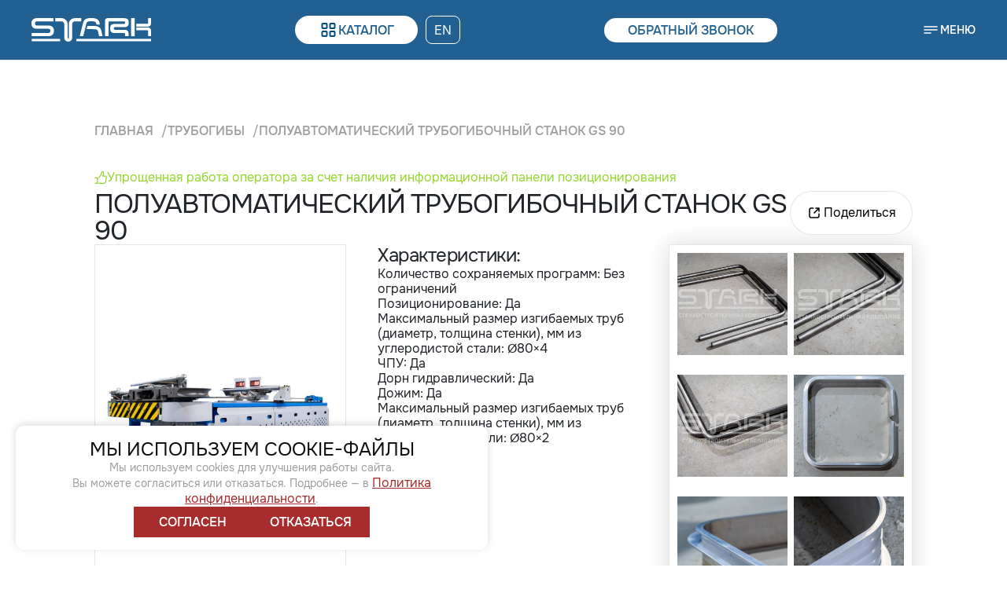

--- FILE ---
content_type: text/html; charset=utf-8
request_url: https://stanki-stark.ru/machines/stark-gs-90/
body_size: 32564
content:

<!DOCTYPE html>
<html>
<head>


    
        <link rel="icon" type="image/x-icon" href="/media/favicon/fav_120.png">
    

    <title>Полуавтоматический трубогибочный станок GS 90 купить с доставкой по России от производителя СТАРК</title>

    <meta charset="UTF-8">
    <meta name="format-detection" content="telephone=no"/>

    
        <link rel="canonical" href="/machines/stark-gs-90/"/>

    
        <meta name="description" content="Заказать Полуавтоматический трубогибочный станок GS 90 Технические характеристики, описание и фото станка. Гарантия, сервис. Звоните 8 (800) 505-58-91"/>
    
    
    
        <meta property="og:title" content="Полуавтоматический трубогибочный станок GS 90 купить с доставкой по России от производителя СТАРК"/>
    
    
        <meta property="og:description" content="Заказать Полуавтоматический трубогибочный станок GS 90 Технические характеристики, описание и фото станка. Гарантия, сервис. Звоните 8 (800) 505-58-91"/>
    

    <meta name="viewport"
          content="width=device-width, user-scalable=no, initial-scale=1.0, maximum-scale=1.0, minimum-scale=1.0">
    <link rel="stylesheet" href="/static/css/style.css">
    <style>
      .lang-toggle{position:relative; display:inline-flex; align-items:center; justify-content:center; width:44px; height:36px; margin-left:10px; border:1px solid #fff; color:#fff; border-radius:8px; cursor:pointer; background:transparent; overflow:hidden}
      .lang-toggle::after{content:""; position:absolute; inset:0; background:linear-gradient(135deg, rgba(255,255,255,.15), rgba(255,255,255,0)); transform:translateX(-100%); transition:transform .6s}
      .lang-toggle:hover::after{transform:translateX(0)}
      .lang-toggle.pulse{animation:ltpulse 1.8s infinite}
      @keyframes ltpulse{0%{box-shadow:0 0 0 0 rgba(255,255,255,.4)}70%{box-shadow:0 0 0 10px rgba(255,255,255,0)}100%{box-shadow:0 0 0 0 rgba(255,255,255,0)}}
    </style>
    <link rel="stylesheet" href="/static/css/styles_add.css">
    <link rel="stylesheet" href="/static/vendor/css/swiper-bundle.min.css"/>
    <link rel="stylesheet" href="/static/vendor/css/jquery-ui.min.css"/>
    <meta name="viewport" content="width=device-width, initial-scale=1, minimum-scale=1, maximum-scale=1" />
    <link rel="stylesheet" href="https://cdn.jsdelivr.net/npm/swiper@11/swiper-bundle.min.css" />
    <link rel="stylesheet" href="/static/css/block_video.css" />
    <script src="https://unpkg.com/swiper/swiper-bundle.min.js"></script>


    
    <!-- Yandex.Metrika counter -->
<script type="text/javascript" >
   (function(m,e,t,r,i,k,a){m[i]=m[i]||function(){(m[i].a=m[i].a||[]).push(arguments)};
   m[i].l=1*new Date();
   for (var j = 0; j < document.scripts.length; j++) {if (document.scripts[j].src === r) { return; }}
   k=e.createElement(t),a=e.getElementsByTagName(t)[0],k.async=1,k.src=r,a.parentNode.insertBefore(k,a)})
   (window, document, "script", "https://mc.yandex.ru/metrika/tag.js", "ym");

   ym(54956812, "init", {
        clickmap:true,
        trackLinks:true,
        accurateTrackBounce:true,
        webvisor:true
   });
</script>
<noscript><div><img src="https://mc.yandex.ru/watch/54956812" style="position:absolute; left:-9999px;" alt="" /></div></noscript>
<!-- /Yandex.Metrika counter -->
<meta name="yandex-verification" content="a51484fc6b781b23" />
<!-- Google tag (gtag.js) -->
<script async src="https://www.googletagmanager.com/gtag/js?id=G-DFCP5J3NFB"></script>
<script>
  window.dataLayer = window.dataLayer || [];
  function gtag(){dataLayer.push(arguments);}
  gtag('js', new Date());

  gtag('config', 'G-DFCP5J3NFB');
</script>
<meta name="yandex-verification" content="e039ed056737b18f" />
    
    
</head>
<body>
    
<input type="hidden"
       id="api_urls"
       data-recall-url="/api/feedback_request/"
       data-advice-url="/api/feedback_request/"
       data-cost-url="/api/feedback_request/"
       data-review-url="/api/review/"
       data-faq-url="/api/feedback_request/"
       data-job-url="/api/job_respond/"
       data-video-url="/api/machine/0/video/"
       data-comparison-add="/machines/comparsion/add/"
       data-comparison-clear="/machines/comparsion/clear/">
<input type="hidden" name="csrfmiddlewaretoken" value="aZKKZjvmvVurfAErULGbnvibMByLH6xC3ETa0fqDqKZ1N04KU7qBO8sHMC2mFLdY">

<header>
    
    
    
    
    
    
    
    
    
    
    
    
    
    
    
    
    
    
    
    <div class="header-section">
        <div class="header-container">
            <a href="/" class="logo"><img src="/static/images/logos/Logo.svg" alt=""></a>
            <div class="btn-section">
                <div class="btn catalog">
                    <div class="icon"><img src="/static/images/icons/grid.svg" alt="Каталог"></div>
                    <p>Каталог</p>
                </div>
                <button id="langToggle" class="lang-toggle pulse" type="button" aria-label="Switch language" data-current="ru">EN</button>
                <!-- <a href="/promotion/" class="btn compare">
                    <div class="icon">
                        <img src="/static/images/icons/compare.svg" alt="Сравнение">
                    </div>
                    <p>Акции</p>
                </a> -->
            </div>
            <nav>

                <ul class="navbar-nav">
                    
                        
                            <li class="nav-item">
                                <!-- Категория (навбар) -->
                                <a class="nav-link dropdown-toggle dropdown-hover" href="#" data-bs-toggle="dropdown"
                                   aria-expanded="false">
                                    Трубогибы
                                </a>
                                <div class="dropdown-menu dropdown-menu-arrow-button">
                                    <!-- Категория (дропдаун) -->
                                    
                                        
                                            <div>
                                                <a class="dropdown-item"
                                                   href="/category/po-stepeni-avtomatizacii/">
                                                    <b>по степени автоматизации</b>
                                                </a>

                                                <!-- Подкатегория (навбар) -->
                                                
                                                    
                                                        <div class="dropdown-nested">
                                                            <a class="dropdown-item dropdown-toggle dropdown-subcategory"
                                                               href="/category/trubogiby/avtomatic/">
                                                                Автоматические трубогибы
                                                            </a>
                                                            <div class="dropdown-menu dropdown-menu-nested">
                                                                
                                                                    <div class="dropdown-item-li">
                                                                        <a href="/machines/cnc-63-3s/"
                                                                           class="dropdown-item">Автоматический 3-х уровневый трубогибочный станок CNC 63</a>
                                                                    </div>
                                                                
                                                                    <div class="dropdown-item-li">
                                                                        <a href="/machines/cnc-38-s3/"
                                                                           class="dropdown-item">Автоматический 3-х уровневый трубогибочный станок CNC 38</a>
                                                                    </div>
                                                                
                                                                    <div class="dropdown-item-li">
                                                                        <a href="/machines/avtomaticheskij-trubogibochnyj-stanok-cnc-25-el/"
                                                                           class="dropdown-item">Автоматический трубогибочный станок CNC 25 EL</a>
                                                                    </div>
                                                                
                                                                    <div class="dropdown-item-li">
                                                                        <a href="/machines/avtomaticheskij-trubogibochnyj-3-urovnevyj-stanok-cnc-76/"
                                                                           class="dropdown-item">Автоматический трубогибочный 3-уровневый станок CNC 76</a>
                                                                    </div>
                                                                
                                                                    <div class="dropdown-item-li">
                                                                        <a href="/machines/cnc-38/"
                                                                           class="dropdown-item">Автоматический трубогибочный станок CNC 38</a>
                                                                    </div>
                                                                
                                                                    <div class="dropdown-item-li">
                                                                        <a href="/machines/cnc-50-3EL/"
                                                                           class="dropdown-item">Автоматический 3-х уровневый трубогибочный станок CNC 50 EL</a>
                                                                    </div>
                                                                
                                                                    <div class="dropdown-item-li">
                                                                        <a href="/machines/cnc-76/"
                                                                           class="dropdown-item">Автоматический трубогибочный станок CNC 76</a>
                                                                    </div>
                                                                
                                                                    <div class="dropdown-item-li">
                                                                        <a href="/machines/avtomaticheskij-3-urovnevyj-trubogibochnyj-stanok-cnc-25-el/"
                                                                           class="dropdown-item">Автоматический 3-уровневый трубогибочный станок CNC 25 EL</a>
                                                                    </div>
                                                                
                                                                    <div class="dropdown-item-li">
                                                                        <a href="/machines/avtomaticheskij-stanok-dlya-gibki-trub-cnc-38-el/"
                                                                           class="dropdown-item">Автоматический трубогибочный станок CNC 38 EL</a>
                                                                    </div>
                                                                
                                                                    <div class="dropdown-item-li">
                                                                        <a href="/machines/cnc-63-2s/"
                                                                           class="dropdown-item">Автоматический 2-х уровневый трубогибочный станок CNC 63</a>
                                                                    </div>
                                                                
                                                                    <div class="dropdown-item-li">
                                                                        <a href="/machines/cnc-50-2EL/"
                                                                           class="dropdown-item">Автоматический 2-х уровневый трубогибочный станок CNC 50 EL</a>
                                                                    </div>
                                                                
                                                                    <div class="dropdown-item-li">
                                                                        <a href="/machines/cnc-50EL/"
                                                                           class="dropdown-item">Автоматический трубогибочный станок CNC 50 EL</a>
                                                                    </div>
                                                                
                                                                    <div class="dropdown-item-li">
                                                                        <a href="/machines/cnc-63/"
                                                                           class="dropdown-item">Автоматический трубогибочный станок CNC 63</a>
                                                                    </div>
                                                                
                                                                    <div class="dropdown-item-li">
                                                                        <a href="/machines/cnc-76-3s/"
                                                                           class="dropdown-item">Автоматический трубогибочный 2-уровневый станок CNC 76</a>
                                                                    </div>
                                                                
                                                                    <div class="dropdown-item-li">
                                                                        <a href="/machines/avtomaticheskij-stanok-dlya-gibki-trub-cnc-38-s-el3/"
                                                                           class="dropdown-item">Автоматический 3-уровневый трубогибочный станок CNC 38 S EL</a>
                                                                    </div>
                                                                
                                                                    <div class="dropdown-item-li">
                                                                        <a href="/machines/cnc-50-2/"
                                                                           class="dropdown-item">Автоматический 2-х уровневый трубогибочный станок CNC 50</a>
                                                                    </div>
                                                                
                                                                    <div class="dropdown-item-li">
                                                                        <a href="/machines/cnc-90/"
                                                                           class="dropdown-item">Автоматический трубогибочный станок CNC 90</a>
                                                                    </div>
                                                                
                                                                    <div class="dropdown-item-li">
                                                                        <a href="/machines/cnc-38-s2/"
                                                                           class="dropdown-item">Автоматический 2-х уровневый трубогибочный станок CNC 38</a>
                                                                    </div>
                                                                
                                                                    <div class="dropdown-item-li">
                                                                        <a href="/machines/cnc-50-3/"
                                                                           class="dropdown-item">Автоматический 3-х уровневый трубогибочный станок CNC 50</a>
                                                                    </div>
                                                                
                                                                    <div class="dropdown-item-li">
                                                                        <a href="/machines/cnc-110/"
                                                                           class="dropdown-item">Автоматический трубогибочный станок CNC 110</a>
                                                                    </div>
                                                                
                                                                    <div class="dropdown-item-li">
                                                                        <a href="/machines/cnc-50/"
                                                                           class="dropdown-item">Автоматический трубогибочный станок CNC 50</a>
                                                                    </div>
                                                                
                                                                    <div class="dropdown-item-li">
                                                                        <a href="/machines/avtomaticheskij-stanok-dlya-gibki-trub-cnc-38-s-el/"
                                                                           class="dropdown-item">Автоматический 2-уровневый трубогибочный станок CNC 25 EL</a>
                                                                    </div>
                                                                
                                                            </div>
                                                        </div>
                                                    
                                                
                                                    
                                                        <div class="dropdown-nested">
                                                            <a class="dropdown-item dropdown-toggle dropdown-subcategory"
                                                               href="/category/trubogiby/poluavtomatic/">
                                                                Полуавтоматические трубогибы
                                                            </a>
                                                            <div class="dropdown-menu dropdown-menu-nested">
                                                                
                                                                    <div class="dropdown-item-li">
                                                                        <a href="/machines/stark-gs-70-standart/"
                                                                           class="dropdown-item">Полуавтоматический трубогибочный станок GS 70 СТАНДАРТ</a>
                                                                    </div>
                                                                
                                                                    <div class="dropdown-item-li">
                                                                        <a href="/machines/stark-mb-130/"
                                                                           class="dropdown-item">Полуавтоматический трубогибочный станок MB-130</a>
                                                                    </div>
                                                                
                                                                    <div class="dropdown-item-li">
                                                                        <a href="/machines/gp-50/"
                                                                           class="dropdown-item">Полуавтоматический трубогибочный станок GP 5.0.</a>
                                                                    </div>
                                                                
                                                                    <div class="dropdown-item-li">
                                                                        <a href="/machines/gp-20/"
                                                                           class="dropdown-item">Полуавтоматический трубогибочный станок GP 2.0.</a>
                                                                    </div>
                                                                
                                                                    <div class="dropdown-item-li">
                                                                        <a href="/machines/stark-gs-90/"
                                                                           class="dropdown-item">Полуавтоматический трубогибочный станок GS 90</a>
                                                                    </div>
                                                                
                                                                    <div class="dropdown-item-li">
                                                                        <a href="/machines/stark-gs-70-optima/"
                                                                           class="dropdown-item">Полуавтоматический трубогибочный станок GS70 ОПТИМА</a>
                                                                    </div>
                                                                
                                                                    <div class="dropdown-item-li">
                                                                        <a href="/machines/cnc-160/"
                                                                           class="dropdown-item">Полуавтоматический трубогибочный станок МВ-160</a>
                                                                    </div>
                                                                
                                                                    <div class="dropdown-item-li">
                                                                        <a href="/machines/poluavtomaticheskij-trubogib-se-super/"
                                                                           class="dropdown-item">Полуавтоматический трубогибочный станок SE SUPER с системой позиционирования</a>
                                                                    </div>
                                                                
                                                                    <div class="dropdown-item-li">
                                                                        <a href="/machines/stark-gp/"
                                                                           class="dropdown-item">Полуавтоматический трубогибочный станок SE SUPER</a>
                                                                    </div>
                                                                
                                                                    <div class="dropdown-item-li">
                                                                        <a href="/machines/stark-gs-70-premium/"
                                                                           class="dropdown-item">Полуавтоматический трубогибочный станок GS70 ПРЕМИУМ</a>
                                                                    </div>
                                                                
                                                            </div>
                                                        </div>
                                                    
                                                
                                                    
                                                        <div class="dropdown-nested">
                                                            <a class="dropdown-item dropdown-toggle dropdown-subcategory"
                                                               href="/category/trubogiby/chpu/">
                                                                ЧПУ
                                                            </a>
                                                            <div class="dropdown-menu dropdown-menu-nested">
                                                                
                                                                    <div class="dropdown-item-li">
                                                                        <a href="/machines/stark-mb-130/"
                                                                           class="dropdown-item">Полуавтоматический трубогибочный станок MB-130</a>
                                                                    </div>
                                                                
                                                                    <div class="dropdown-item-li">
                                                                        <a href="/machines/cnc-63-3s/"
                                                                           class="dropdown-item">Автоматический 3-х уровневый трубогибочный станок CNC 63</a>
                                                                    </div>
                                                                
                                                                    <div class="dropdown-item-li">
                                                                        <a href="/machines/3dm/"
                                                                           class="dropdown-item">3DM</a>
                                                                    </div>
                                                                
                                                                    <div class="dropdown-item-li">
                                                                        <a href="/machines/se-2200/"
                                                                           class="dropdown-item">SE-2200</a>
                                                                    </div>
                                                                
                                                                    <div class="dropdown-item-li">
                                                                        <a href="/machines/cnc3d6/"
                                                                           class="dropdown-item">CNC3D6</a>
                                                                    </div>
                                                                
                                                                    <div class="dropdown-item-li">
                                                                        <a href="/machines/gp-50/"
                                                                           class="dropdown-item">Полуавтоматический трубогибочный станок GP 5.0.</a>
                                                                    </div>
                                                                
                                                                    <div class="dropdown-item-li">
                                                                        <a href="/machines/cnc-38-s3/"
                                                                           class="dropdown-item">Автоматический 3-х уровневый трубогибочный станок CNC 38</a>
                                                                    </div>
                                                                
                                                                    <div class="dropdown-item-li">
                                                                        <a href="/machines/avtomaticheskij-trubogibochnyj-stanok-cnc-25-el/"
                                                                           class="dropdown-item">Автоматический трубогибочный станок CNC 25 EL</a>
                                                                    </div>
                                                                
                                                                    <div class="dropdown-item-li">
                                                                        <a href="/machines/cnc2d6/"
                                                                           class="dropdown-item">CNC2D6</a>
                                                                    </div>
                                                                
                                                                    <div class="dropdown-item-li">
                                                                        <a href="/machines/avtomaticheskij-trubogibochnyj-3-urovnevyj-stanok-cnc-76/"
                                                                           class="dropdown-item">Автоматический трубогибочный 3-уровневый станок CNC 76</a>
                                                                    </div>
                                                                
                                                                    <div class="dropdown-item-li">
                                                                        <a href="/machines/gp-40/"
                                                                           class="dropdown-item">GP 4.0</a>
                                                                    </div>
                                                                
                                                                    <div class="dropdown-item-li">
                                                                        <a href="/machines/gp-20/"
                                                                           class="dropdown-item">Полуавтоматический трубогибочный станок GP 2.0.</a>
                                                                    </div>
                                                                
                                                                    <div class="dropdown-item-li">
                                                                        <a href="/machines/cnc-38/"
                                                                           class="dropdown-item">Автоматический трубогибочный станок CNC 38</a>
                                                                    </div>
                                                                
                                                                    <div class="dropdown-item-li">
                                                                        <a href="/machines/cnc-50-3EL/"
                                                                           class="dropdown-item">Автоматический 3-х уровневый трубогибочный станок CNC 50 EL</a>
                                                                    </div>
                                                                
                                                                    <div class="dropdown-item-li">
                                                                        <a href="/machines/stark-gs-90/"
                                                                           class="dropdown-item">Полуавтоматический трубогибочный станок GS 90</a>
                                                                    </div>
                                                                
                                                                    <div class="dropdown-item-li">
                                                                        <a href="/machines/cnc-76/"
                                                                           class="dropdown-item">Автоматический трубогибочный станок CNC 76</a>
                                                                    </div>
                                                                
                                                                    <div class="dropdown-item-li">
                                                                        <a href="/machines/avtomaticheskij-3-urovnevyj-trubogibochnyj-stanok-cnc-25-el/"
                                                                           class="dropdown-item">Автоматический 3-уровневый трубогибочный станок CNC 25 EL</a>
                                                                    </div>
                                                                
                                                                    <div class="dropdown-item-li">
                                                                        <a href="/machines/avtomaticheskij-stanok-dlya-gibki-trub-cnc-38-el/"
                                                                           class="dropdown-item">Автоматический трубогибочный станок CNC 38 EL</a>
                                                                    </div>
                                                                
                                                                    <div class="dropdown-item-li">
                                                                        <a href="/machines/cnc-63-2s/"
                                                                           class="dropdown-item">Автоматический 2-х уровневый трубогибочный станок CNC 63</a>
                                                                    </div>
                                                                
                                                                    <div class="dropdown-item-li">
                                                                        <a href="/machines/stark-gs-70-optima/"
                                                                           class="dropdown-item">Полуавтоматический трубогибочный станок GS70 ОПТИМА</a>
                                                                    </div>
                                                                
                                                                    <div class="dropdown-item-li">
                                                                        <a href="/machines/cnc-160/"
                                                                           class="dropdown-item">Полуавтоматический трубогибочный станок МВ-160</a>
                                                                    </div>
                                                                
                                                                    <div class="dropdown-item-li">
                                                                        <a href="/machines/3dt/"
                                                                           class="dropdown-item">Тэногибочный станок 3DT</a>
                                                                    </div>
                                                                
                                                                    <div class="dropdown-item-li">
                                                                        <a href="/machines/cnc-50-2EL/"
                                                                           class="dropdown-item">Автоматический 2-х уровневый трубогибочный станок CNC 50 EL</a>
                                                                    </div>
                                                                
                                                                    <div class="dropdown-item-li">
                                                                        <a href="/machines/cnc-50EL/"
                                                                           class="dropdown-item">Автоматический трубогибочный станок CNC 50 EL</a>
                                                                    </div>
                                                                
                                                                    <div class="dropdown-item-li">
                                                                        <a href="/machines/cnc-63/"
                                                                           class="dropdown-item">Автоматический трубогибочный станок CNC 63</a>
                                                                    </div>
                                                                
                                                                    <div class="dropdown-item-li">
                                                                        <a href="/machines/cnc-76-3s/"
                                                                           class="dropdown-item">Автоматический трубогибочный 2-уровневый станок CNC 76</a>
                                                                    </div>
                                                                
                                                                    <div class="dropdown-item-li">
                                                                        <a href="/machines/avtomaticheskij-stanok-dlya-gibki-trub-cnc-38-s-el3/"
                                                                           class="dropdown-item">Автоматический 3-уровневый трубогибочный станок CNC 38 S EL</a>
                                                                    </div>
                                                                
                                                                    <div class="dropdown-item-li">
                                                                        <a href="/machines/stark-gp/"
                                                                           class="dropdown-item">Полуавтоматический трубогибочный станок SE SUPER</a>
                                                                    </div>
                                                                
                                                                    <div class="dropdown-item-li">
                                                                        <a href="/machines/cnc-50-2/"
                                                                           class="dropdown-item">Автоматический 2-х уровневый трубогибочный станок CNC 50</a>
                                                                    </div>
                                                                
                                                                    <div class="dropdown-item-li">
                                                                        <a href="/machines/cnc-90/"
                                                                           class="dropdown-item">Автоматический трубогибочный станок CNC 90</a>
                                                                    </div>
                                                                
                                                                    <div class="dropdown-item-li">
                                                                        <a href="/machines/cnc-38-s2/"
                                                                           class="dropdown-item">Автоматический 2-х уровневый трубогибочный станок CNC 38</a>
                                                                    </div>
                                                                
                                                                    <div class="dropdown-item-li">
                                                                        <a href="/machines/stark-nr-100/"
                                                                           class="dropdown-item">STARK НР 100</a>
                                                                    </div>
                                                                
                                                                    <div class="dropdown-item-li">
                                                                        <a href="/machines/cnc-50-3/"
                                                                           class="dropdown-item">Автоматический 3-х уровневый трубогибочный станок CNC 50</a>
                                                                    </div>
                                                                
                                                                    <div class="dropdown-item-li">
                                                                        <a href="/machines/cnc-110/"
                                                                           class="dropdown-item">Автоматический трубогибочный станок CNC 110</a>
                                                                    </div>
                                                                
                                                                    <div class="dropdown-item-li">
                                                                        <a href="/machines/cnc-130/"
                                                                           class="dropdown-item">CNC 130</a>
                                                                    </div>
                                                                
                                                                    <div class="dropdown-item-li">
                                                                        <a href="/machines/stark-nr-6000/"
                                                                           class="dropdown-item">STARK НР 6000</a>
                                                                    </div>
                                                                
                                                                    <div class="dropdown-item-li">
                                                                        <a href="/machines/cnc-50/"
                                                                           class="dropdown-item">Автоматический трубогибочный станок CNC 50</a>
                                                                    </div>
                                                                
                                                                    <div class="dropdown-item-li">
                                                                        <a href="/machines/avtomaticheskij-stanok-dlya-gibki-trub-cnc-38-s-el/"
                                                                           class="dropdown-item">Автоматический 2-уровневый трубогибочный станок CNC 25 EL</a>
                                                                    </div>
                                                                
                                                                    <div class="dropdown-item-li">
                                                                        <a href="/machines/liniya-profilirovaniya-lp/"
                                                                           class="dropdown-item">Линия профилирования PL</a>
                                                                    </div>
                                                                
                                                                    <div class="dropdown-item-li">
                                                                        <a href="/machines/matrichnyj-press-stark-20t/"
                                                                           class="dropdown-item">Матричный пресс STARK 20T</a>
                                                                    </div>
                                                                
                                                                    <div class="dropdown-item-li">
                                                                        <a href="/machines/cnc-14/"
                                                                           class="dropdown-item">CNC 14</a>
                                                                    </div>
                                                                
                                                            </div>
                                                        </div>
                                                    
                                                
                                            </div>
                                        
                                    
                                        
                                            <div>
                                                <a class="dropdown-item"
                                                   href="/category/po-ispolzuemomu-privodu/">
                                                    <b>по используемому приводу</b>
                                                </a>

                                                <!-- Подкатегория (навбар) -->
                                                
                                                    
                                                
                                                    
                                                        <div class="dropdown-nested">
                                                            <a class="dropdown-item dropdown-toggle dropdown-subcategory"
                                                               href="/category/trubogiby/elektrogidravlicheskiye/">
                                                                Электрогидравлические трубогибы
                                                            </a>
                                                            <div class="dropdown-menu dropdown-menu-nested">
                                                                
                                                                    <div class="dropdown-item-li">
                                                                        <a href="/machines/stark-mb-130/"
                                                                           class="dropdown-item">Полуавтоматический трубогибочный станок MB-130</a>
                                                                    </div>
                                                                
                                                                    <div class="dropdown-item-li">
                                                                        <a href="/machines/cnc-38/"
                                                                           class="dropdown-item">Автоматический трубогибочный станок CNC 38</a>
                                                                    </div>
                                                                
                                                                    <div class="dropdown-item-li">
                                                                        <a href="/machines/cnc-50-3EL/"
                                                                           class="dropdown-item">Автоматический 3-х уровневый трубогибочный станок CNC 50 EL</a>
                                                                    </div>
                                                                
                                                                    <div class="dropdown-item-li">
                                                                        <a href="/machines/stark-gs-90/"
                                                                           class="dropdown-item">Полуавтоматический трубогибочный станок GS 90</a>
                                                                    </div>
                                                                
                                                                    <div class="dropdown-item-li">
                                                                        <a href="/machines/cnc-76/"
                                                                           class="dropdown-item">Автоматический трубогибочный станок CNC 76</a>
                                                                    </div>
                                                                
                                                                    <div class="dropdown-item-li">
                                                                        <a href="/machines/3dt/"
                                                                           class="dropdown-item">Тэногибочный станок 3DT</a>
                                                                    </div>
                                                                
                                                                    <div class="dropdown-item-li">
                                                                        <a href="/machines/cnc-50-2EL/"
                                                                           class="dropdown-item">Автоматический 2-х уровневый трубогибочный станок CNC 50 EL</a>
                                                                    </div>
                                                                
                                                                    <div class="dropdown-item-li">
                                                                        <a href="/machines/cnc-50EL/"
                                                                           class="dropdown-item">Автоматический трубогибочный станок CNC 50 EL</a>
                                                                    </div>
                                                                
                                                                    <div class="dropdown-item-li">
                                                                        <a href="/machines/cnc-63/"
                                                                           class="dropdown-item">Автоматический трубогибочный станок CNC 63</a>
                                                                    </div>
                                                                
                                                            </div>
                                                        </div>
                                                    
                                                
                                                    
                                                        <div class="dropdown-nested">
                                                            <a class="dropdown-item dropdown-toggle dropdown-subcategory"
                                                               href="/category/trubogiby/elektricheskie-trubogiby/">
                                                                Электрические трубогибы
                                                            </a>
                                                            <div class="dropdown-menu dropdown-menu-nested">
                                                                
                                                                    <div class="dropdown-item-li">
                                                                        <a href="/machines/cnc-38-s3/"
                                                                           class="dropdown-item">Автоматический 3-х уровневый трубогибочный станок CNC 38</a>
                                                                    </div>
                                                                
                                                                    <div class="dropdown-item-li">
                                                                        <a href="/machines/avtomaticheskij-trubogibochnyj-stanok-cnc-25-el/"
                                                                           class="dropdown-item">Автоматический трубогибочный станок CNC 25 EL</a>
                                                                    </div>
                                                                
                                                                    <div class="dropdown-item-li">
                                                                        <a href="/machines/gp-20/"
                                                                           class="dropdown-item">Полуавтоматический трубогибочный станок GP 2.0.</a>
                                                                    </div>
                                                                
                                                                    <div class="dropdown-item-li">
                                                                        <a href="/machines/cnc-38/"
                                                                           class="dropdown-item">Автоматический трубогибочный станок CNC 38</a>
                                                                    </div>
                                                                
                                                                    <div class="dropdown-item-li">
                                                                        <a href="/machines/cnc-76/"
                                                                           class="dropdown-item">Автоматический трубогибочный станок CNC 76</a>
                                                                    </div>
                                                                
                                                                    <div class="dropdown-item-li">
                                                                        <a href="/machines/avtomaticheskij-3-urovnevyj-trubogibochnyj-stanok-cnc-25-el/"
                                                                           class="dropdown-item">Автоматический 3-уровневый трубогибочный станок CNC 25 EL</a>
                                                                    </div>
                                                                
                                                                    <div class="dropdown-item-li">
                                                                        <a href="/machines/avtomaticheskij-stanok-dlya-gibki-trub-cnc-38-el/"
                                                                           class="dropdown-item">Автоматический трубогибочный станок CNC 38 EL</a>
                                                                    </div>
                                                                
                                                                    <div class="dropdown-item-li">
                                                                        <a href="/machines/3dt/"
                                                                           class="dropdown-item">Тэногибочный станок 3DT</a>
                                                                    </div>
                                                                
                                                                    <div class="dropdown-item-li">
                                                                        <a href="/machines/cnc-63/"
                                                                           class="dropdown-item">Автоматический трубогибочный станок CNC 63</a>
                                                                    </div>
                                                                
                                                                    <div class="dropdown-item-li">
                                                                        <a href="/machines/avtomaticheskij-stanok-dlya-gibki-trub-cnc-38-s-el3/"
                                                                           class="dropdown-item">Автоматический 3-уровневый трубогибочный станок CNC 38 S EL</a>
                                                                    </div>
                                                                
                                                                    <div class="dropdown-item-li">
                                                                        <a href="/machines/stark-gp/"
                                                                           class="dropdown-item">Полуавтоматический трубогибочный станок SE SUPER</a>
                                                                    </div>
                                                                
                                                                    <div class="dropdown-item-li">
                                                                        <a href="/machines/cnc-38-s2/"
                                                                           class="dropdown-item">Автоматический 2-х уровневый трубогибочный станок CNC 38</a>
                                                                    </div>
                                                                
                                                                    <div class="dropdown-item-li">
                                                                        <a href="/machines/avtomaticheskij-stanok-dlya-gibki-trub-cnc-38-s-el/"
                                                                           class="dropdown-item">Автоматический 2-уровневый трубогибочный станок CNC 25 EL</a>
                                                                    </div>
                                                                
                                                            </div>
                                                        </div>
                                                    
                                                
                                                    
                                                        <div class="dropdown-nested">
                                                            <a class="dropdown-item dropdown-toggle dropdown-subcategory"
                                                               href="/category/trubogiby/gidravlicheskie-trubogiby/">
                                                                Гидравлические трубогибы
                                                            </a>
                                                            <div class="dropdown-menu dropdown-menu-nested">
                                                                
                                                                    <div class="dropdown-item-li">
                                                                        <a href="/machines/stark-gs-70-standart/"
                                                                           class="dropdown-item">Полуавтоматический трубогибочный станок GS 70 СТАНДАРТ</a>
                                                                    </div>
                                                                
                                                                    <div class="dropdown-item-li">
                                                                        <a href="/machines/cnc-63-3s/"
                                                                           class="dropdown-item">Автоматический 3-х уровневый трубогибочный станок CNC 63</a>
                                                                    </div>
                                                                
                                                                    <div class="dropdown-item-li">
                                                                        <a href="/machines/gp-50/"
                                                                           class="dropdown-item">Полуавтоматический трубогибочный станок GP 5.0.</a>
                                                                    </div>
                                                                
                                                                    <div class="dropdown-item-li">
                                                                        <a href="/machines/avtomaticheskij-trubogibochnyj-3-urovnevyj-stanok-cnc-76/"
                                                                           class="dropdown-item">Автоматический трубогибочный 3-уровневый станок CNC 76</a>
                                                                    </div>
                                                                
                                                                    <div class="dropdown-item-li">
                                                                        <a href="/machines/gp-40/"
                                                                           class="dropdown-item">GP 4.0</a>
                                                                    </div>
                                                                
                                                                    <div class="dropdown-item-li">
                                                                        <a href="/machines/cnc-38/"
                                                                           class="dropdown-item">Автоматический трубогибочный станок CNC 38</a>
                                                                    </div>
                                                                
                                                                    <div class="dropdown-item-li">
                                                                        <a href="/machines/cnc-76/"
                                                                           class="dropdown-item">Автоматический трубогибочный станок CNC 76</a>
                                                                    </div>
                                                                
                                                                    <div class="dropdown-item-li">
                                                                        <a href="/machines/cnc-63-2s/"
                                                                           class="dropdown-item">Автоматический 2-х уровневый трубогибочный станок CNC 63</a>
                                                                    </div>
                                                                
                                                                    <div class="dropdown-item-li">
                                                                        <a href="/machines/3dt/"
                                                                           class="dropdown-item">Тэногибочный станок 3DT</a>
                                                                    </div>
                                                                
                                                                    <div class="dropdown-item-li">
                                                                        <a href="/machines/cnc-63/"
                                                                           class="dropdown-item">Автоматический трубогибочный станок CNC 63</a>
                                                                    </div>
                                                                
                                                                    <div class="dropdown-item-li">
                                                                        <a href="/machines/cnc-76-3s/"
                                                                           class="dropdown-item">Автоматический трубогибочный 2-уровневый станок CNC 76</a>
                                                                    </div>
                                                                
                                                                    <div class="dropdown-item-li">
                                                                        <a href="/machines/cnc-90/"
                                                                           class="dropdown-item">Автоматический трубогибочный станок CNC 90</a>
                                                                    </div>
                                                                
                                                                    <div class="dropdown-item-li">
                                                                        <a href="/machines/cnc-50-3/"
                                                                           class="dropdown-item">Автоматический 3-х уровневый трубогибочный станок CNC 50</a>
                                                                    </div>
                                                                
                                                            </div>
                                                        </div>
                                                    
                                                
                                            </div>
                                        
                                    
                                        
                                            <div>
                                                <a class="dropdown-item"
                                                   href="/category/po-sposobu-gibki/">
                                                    <b>по способу гибки</b>
                                                </a>

                                                <!-- Подкатегория (навбар) -->
                                                
                                                    
                                                        <div class="dropdown-nested">
                                                            <a class="dropdown-item dropdown-toggle dropdown-subcategory"
                                                               href="/category/trubogiby/dornovye-trubogiby/">
                                                                Дорновые трубогибы
                                                            </a>
                                                            <div class="dropdown-menu dropdown-menu-nested">
                                                                
                                                                    <div class="dropdown-item-li">
                                                                        <a href="/machines/stark-mb-130/"
                                                                           class="dropdown-item">Полуавтоматический трубогибочный станок MB-130</a>
                                                                    </div>
                                                                
                                                                    <div class="dropdown-item-li">
                                                                        <a href="/machines/cnc-63-3s/"
                                                                           class="dropdown-item">Автоматический 3-х уровневый трубогибочный станок CNC 63</a>
                                                                    </div>
                                                                
                                                                    <div class="dropdown-item-li">
                                                                        <a href="/machines/gp-50/"
                                                                           class="dropdown-item">Полуавтоматический трубогибочный станок GP 5.0.</a>
                                                                    </div>
                                                                
                                                                    <div class="dropdown-item-li">
                                                                        <a href="/machines/cnc-38-s3/"
                                                                           class="dropdown-item">Автоматический 3-х уровневый трубогибочный станок CNC 38</a>
                                                                    </div>
                                                                
                                                                    <div class="dropdown-item-li">
                                                                        <a href="/machines/avtomaticheskij-trubogibochnyj-stanok-cnc-25-el/"
                                                                           class="dropdown-item">Автоматический трубогибочный станок CNC 25 EL</a>
                                                                    </div>
                                                                
                                                                    <div class="dropdown-item-li">
                                                                        <a href="/machines/avtomaticheskij-trubogibochnyj-3-urovnevyj-stanok-cnc-76/"
                                                                           class="dropdown-item">Автоматический трубогибочный 3-уровневый станок CNC 76</a>
                                                                    </div>
                                                                
                                                                    <div class="dropdown-item-li">
                                                                        <a href="/machines/gp-40/"
                                                                           class="dropdown-item">GP 4.0</a>
                                                                    </div>
                                                                
                                                                    <div class="dropdown-item-li">
                                                                        <a href="/machines/gp-20/"
                                                                           class="dropdown-item">Полуавтоматический трубогибочный станок GP 2.0.</a>
                                                                    </div>
                                                                
                                                                    <div class="dropdown-item-li">
                                                                        <a href="/machines/cnc-38/"
                                                                           class="dropdown-item">Автоматический трубогибочный станок CNC 38</a>
                                                                    </div>
                                                                
                                                                    <div class="dropdown-item-li">
                                                                        <a href="/machines/cnc-50-3EL/"
                                                                           class="dropdown-item">Автоматический 3-х уровневый трубогибочный станок CNC 50 EL</a>
                                                                    </div>
                                                                
                                                                    <div class="dropdown-item-li">
                                                                        <a href="/machines/stark-gs-90/"
                                                                           class="dropdown-item">Полуавтоматический трубогибочный станок GS 90</a>
                                                                    </div>
                                                                
                                                                    <div class="dropdown-item-li">
                                                                        <a href="/machines/cnc-76/"
                                                                           class="dropdown-item">Автоматический трубогибочный станок CNC 76</a>
                                                                    </div>
                                                                
                                                                    <div class="dropdown-item-li">
                                                                        <a href="/machines/avtomaticheskij-3-urovnevyj-trubogibochnyj-stanok-cnc-25-el/"
                                                                           class="dropdown-item">Автоматический 3-уровневый трубогибочный станок CNC 25 EL</a>
                                                                    </div>
                                                                
                                                                    <div class="dropdown-item-li">
                                                                        <a href="/machines/avtomaticheskij-stanok-dlya-gibki-trub-cnc-38-el/"
                                                                           class="dropdown-item">Автоматический трубогибочный станок CNC 38 EL</a>
                                                                    </div>
                                                                
                                                                    <div class="dropdown-item-li">
                                                                        <a href="/machines/cnc-63-2s/"
                                                                           class="dropdown-item">Автоматический 2-х уровневый трубогибочный станок CNC 63</a>
                                                                    </div>
                                                                
                                                                    <div class="dropdown-item-li">
                                                                        <a href="/machines/cnc-50-2EL/"
                                                                           class="dropdown-item">Автоматический 2-х уровневый трубогибочный станок CNC 50 EL</a>
                                                                    </div>
                                                                
                                                                    <div class="dropdown-item-li">
                                                                        <a href="/machines/cnc-50EL/"
                                                                           class="dropdown-item">Автоматический трубогибочный станок CNC 50 EL</a>
                                                                    </div>
                                                                
                                                                    <div class="dropdown-item-li">
                                                                        <a href="/machines/cnc-63/"
                                                                           class="dropdown-item">Автоматический трубогибочный станок CNC 63</a>
                                                                    </div>
                                                                
                                                                    <div class="dropdown-item-li">
                                                                        <a href="/machines/cnc-76-3s/"
                                                                           class="dropdown-item">Автоматический трубогибочный 2-уровневый станок CNC 76</a>
                                                                    </div>
                                                                
                                                                    <div class="dropdown-item-li">
                                                                        <a href="/machines/avtomaticheskij-stanok-dlya-gibki-trub-cnc-38-s-el3/"
                                                                           class="dropdown-item">Автоматический 3-уровневый трубогибочный станок CNC 38 S EL</a>
                                                                    </div>
                                                                
                                                                    <div class="dropdown-item-li">
                                                                        <a href="/machines/stark-gp/"
                                                                           class="dropdown-item">Полуавтоматический трубогибочный станок SE SUPER</a>
                                                                    </div>
                                                                
                                                                    <div class="dropdown-item-li">
                                                                        <a href="/machines/cnc-90/"
                                                                           class="dropdown-item">Автоматический трубогибочный станок CNC 90</a>
                                                                    </div>
                                                                
                                                                    <div class="dropdown-item-li">
                                                                        <a href="/machines/cnc-38-s2/"
                                                                           class="dropdown-item">Автоматический 2-х уровневый трубогибочный станок CNC 38</a>
                                                                    </div>
                                                                
                                                                    <div class="dropdown-item-li">
                                                                        <a href="/machines/cnc-50-3/"
                                                                           class="dropdown-item">Автоматический 3-х уровневый трубогибочный станок CNC 50</a>
                                                                    </div>
                                                                
                                                                    <div class="dropdown-item-li">
                                                                        <a href="/machines/stark-gs-70-premium/"
                                                                           class="dropdown-item">Полуавтоматический трубогибочный станок GS70 ПРЕМИУМ</a>
                                                                    </div>
                                                                
                                                            </div>
                                                        </div>
                                                    
                                                
                                                    
                                                        <div class="dropdown-nested">
                                                            <a class="dropdown-item dropdown-toggle dropdown-subcategory"
                                                               href="/category/trubogiby/bezdornovye-trubogiby/">
                                                                Бездорновые трубогибы
                                                            </a>
                                                            <div class="dropdown-menu dropdown-menu-nested">
                                                                
                                                                    <div class="dropdown-item-li">
                                                                        <a href="/machines/3dt/"
                                                                           class="dropdown-item">Тэногибочный станок 3DT</a>
                                                                    </div>
                                                                
                                                            </div>
                                                        </div>
                                                    
                                                
                                            </div>
                                        
                                    
                                        
                                            <div>
                                                <a class="dropdown-item"
                                                   href="/category/po-materialam-trub/">
                                                    <b>по материалам труб</b>
                                                </a>

                                                <!-- Подкатегория (навбар) -->
                                                
                                                    
                                                        <div class="dropdown-nested">
                                                            <a class="dropdown-item dropdown-toggle dropdown-subcategory"
                                                               href="/category/trubogiby/trubogiby-dlya-alyuminievyh-trub/">
                                                                Трубогибы для алюминиевых труб
                                                            </a>
                                                            <div class="dropdown-menu dropdown-menu-nested">
                                                                
                                                                    <div class="dropdown-item-li">
                                                                        <a href="/machines/stark-gs-70-standart/"
                                                                           class="dropdown-item">Полуавтоматический трубогибочный станок GS 70 СТАНДАРТ</a>
                                                                    </div>
                                                                
                                                                    <div class="dropdown-item-li">
                                                                        <a href="/machines/stark-mb-130/"
                                                                           class="dropdown-item">Полуавтоматический трубогибочный станок MB-130</a>
                                                                    </div>
                                                                
                                                                    <div class="dropdown-item-li">
                                                                        <a href="/machines/cnc-63-3s/"
                                                                           class="dropdown-item">Автоматический 3-х уровневый трубогибочный станок CNC 63</a>
                                                                    </div>
                                                                
                                                                    <div class="dropdown-item-li">
                                                                        <a href="/machines/gp-50/"
                                                                           class="dropdown-item">Полуавтоматический трубогибочный станок GP 5.0.</a>
                                                                    </div>
                                                                
                                                                    <div class="dropdown-item-li">
                                                                        <a href="/machines/cnc-38-s3/"
                                                                           class="dropdown-item">Автоматический 3-х уровневый трубогибочный станок CNC 38</a>
                                                                    </div>
                                                                
                                                                    <div class="dropdown-item-li">
                                                                        <a href="/machines/avtomaticheskij-trubogibochnyj-stanok-cnc-25-el/"
                                                                           class="dropdown-item">Автоматический трубогибочный станок CNC 25 EL</a>
                                                                    </div>
                                                                
                                                                    <div class="dropdown-item-li">
                                                                        <a href="/machines/avtomaticheskij-trubogibochnyj-3-urovnevyj-stanok-cnc-76/"
                                                                           class="dropdown-item">Автоматический трубогибочный 3-уровневый станок CNC 76</a>
                                                                    </div>
                                                                
                                                                    <div class="dropdown-item-li">
                                                                        <a href="/machines/gp-40/"
                                                                           class="dropdown-item">GP 4.0</a>
                                                                    </div>
                                                                
                                                                    <div class="dropdown-item-li">
                                                                        <a href="/machines/gp-20/"
                                                                           class="dropdown-item">Полуавтоматический трубогибочный станок GP 2.0.</a>
                                                                    </div>
                                                                
                                                                    <div class="dropdown-item-li">
                                                                        <a href="/machines/cnc-38/"
                                                                           class="dropdown-item">Автоматический трубогибочный станок CNC 38</a>
                                                                    </div>
                                                                
                                                                    <div class="dropdown-item-li">
                                                                        <a href="/machines/cnc-50-3EL/"
                                                                           class="dropdown-item">Автоматический 3-х уровневый трубогибочный станок CNC 50 EL</a>
                                                                    </div>
                                                                
                                                                    <div class="dropdown-item-li">
                                                                        <a href="/machines/stark-gs-90/"
                                                                           class="dropdown-item">Полуавтоматический трубогибочный станок GS 90</a>
                                                                    </div>
                                                                
                                                                    <div class="dropdown-item-li">
                                                                        <a href="/machines/cnc-76/"
                                                                           class="dropdown-item">Автоматический трубогибочный станок CNC 76</a>
                                                                    </div>
                                                                
                                                                    <div class="dropdown-item-li">
                                                                        <a href="/machines/avtomaticheskij-3-urovnevyj-trubogibochnyj-stanok-cnc-25-el/"
                                                                           class="dropdown-item">Автоматический 3-уровневый трубогибочный станок CNC 25 EL</a>
                                                                    </div>
                                                                
                                                                    <div class="dropdown-item-li">
                                                                        <a href="/machines/avtomaticheskij-stanok-dlya-gibki-trub-cnc-38-el/"
                                                                           class="dropdown-item">Автоматический трубогибочный станок CNC 38 EL</a>
                                                                    </div>
                                                                
                                                                    <div class="dropdown-item-li">
                                                                        <a href="/machines/cnc-63-2s/"
                                                                           class="dropdown-item">Автоматический 2-х уровневый трубогибочный станок CNC 63</a>
                                                                    </div>
                                                                
                                                                    <div class="dropdown-item-li">
                                                                        <a href="/machines/3dt/"
                                                                           class="dropdown-item">Тэногибочный станок 3DT</a>
                                                                    </div>
                                                                
                                                                    <div class="dropdown-item-li">
                                                                        <a href="/machines/cnc-50-2EL/"
                                                                           class="dropdown-item">Автоматический 2-х уровневый трубогибочный станок CNC 50 EL</a>
                                                                    </div>
                                                                
                                                                    <div class="dropdown-item-li">
                                                                        <a href="/machines/cnc-50EL/"
                                                                           class="dropdown-item">Автоматический трубогибочный станок CNC 50 EL</a>
                                                                    </div>
                                                                
                                                                    <div class="dropdown-item-li">
                                                                        <a href="/machines/cnc-63/"
                                                                           class="dropdown-item">Автоматический трубогибочный станок CNC 63</a>
                                                                    </div>
                                                                
                                                                    <div class="dropdown-item-li">
                                                                        <a href="/machines/cnc-76-3s/"
                                                                           class="dropdown-item">Автоматический трубогибочный 2-уровневый станок CNC 76</a>
                                                                    </div>
                                                                
                                                                    <div class="dropdown-item-li">
                                                                        <a href="/machines/avtomaticheskij-stanok-dlya-gibki-trub-cnc-38-s-el3/"
                                                                           class="dropdown-item">Автоматический 3-уровневый трубогибочный станок CNC 38 S EL</a>
                                                                    </div>
                                                                
                                                                    <div class="dropdown-item-li">
                                                                        <a href="/machines/cnc-90/"
                                                                           class="dropdown-item">Автоматический трубогибочный станок CNC 90</a>
                                                                    </div>
                                                                
                                                                    <div class="dropdown-item-li">
                                                                        <a href="/machines/cnc-38-s2/"
                                                                           class="dropdown-item">Автоматический 2-х уровневый трубогибочный станок CNC 38</a>
                                                                    </div>
                                                                
                                                            </div>
                                                        </div>
                                                    
                                                
                                                    
                                                        <div class="dropdown-nested">
                                                            <a class="dropdown-item dropdown-toggle dropdown-subcategory"
                                                               href="/category/trubogiby/trubogiby-dlya-stalnyh-trub/">
                                                                Трубогибы для стальных труб
                                                            </a>
                                                            <div class="dropdown-menu dropdown-menu-nested">
                                                                
                                                                    <div class="dropdown-item-li">
                                                                        <a href="/machines/stark-gs-70-standart/"
                                                                           class="dropdown-item">Полуавтоматический трубогибочный станок GS 70 СТАНДАРТ</a>
                                                                    </div>
                                                                
                                                                    <div class="dropdown-item-li">
                                                                        <a href="/machines/stark-mb-130/"
                                                                           class="dropdown-item">Полуавтоматический трубогибочный станок MB-130</a>
                                                                    </div>
                                                                
                                                                    <div class="dropdown-item-li">
                                                                        <a href="/machines/cnc-63-3s/"
                                                                           class="dropdown-item">Автоматический 3-х уровневый трубогибочный станок CNC 63</a>
                                                                    </div>
                                                                
                                                                    <div class="dropdown-item-li">
                                                                        <a href="/machines/gp-50/"
                                                                           class="dropdown-item">Полуавтоматический трубогибочный станок GP 5.0.</a>
                                                                    </div>
                                                                
                                                                    <div class="dropdown-item-li">
                                                                        <a href="/machines/cnc-38-s3/"
                                                                           class="dropdown-item">Автоматический 3-х уровневый трубогибочный станок CNC 38</a>
                                                                    </div>
                                                                
                                                                    <div class="dropdown-item-li">
                                                                        <a href="/machines/avtomaticheskij-trubogibochnyj-stanok-cnc-25-el/"
                                                                           class="dropdown-item">Автоматический трубогибочный станок CNC 25 EL</a>
                                                                    </div>
                                                                
                                                                    <div class="dropdown-item-li">
                                                                        <a href="/machines/avtomaticheskij-trubogibochnyj-3-urovnevyj-stanok-cnc-76/"
                                                                           class="dropdown-item">Автоматический трубогибочный 3-уровневый станок CNC 76</a>
                                                                    </div>
                                                                
                                                                    <div class="dropdown-item-li">
                                                                        <a href="/machines/gp-40/"
                                                                           class="dropdown-item">GP 4.0</a>
                                                                    </div>
                                                                
                                                                    <div class="dropdown-item-li">
                                                                        <a href="/machines/gp-20/"
                                                                           class="dropdown-item">Полуавтоматический трубогибочный станок GP 2.0.</a>
                                                                    </div>
                                                                
                                                                    <div class="dropdown-item-li">
                                                                        <a href="/machines/cnc-38/"
                                                                           class="dropdown-item">Автоматический трубогибочный станок CNC 38</a>
                                                                    </div>
                                                                
                                                                    <div class="dropdown-item-li">
                                                                        <a href="/machines/cnc-50-3EL/"
                                                                           class="dropdown-item">Автоматический 3-х уровневый трубогибочный станок CNC 50 EL</a>
                                                                    </div>
                                                                
                                                                    <div class="dropdown-item-li">
                                                                        <a href="/machines/stark-gs-90/"
                                                                           class="dropdown-item">Полуавтоматический трубогибочный станок GS 90</a>
                                                                    </div>
                                                                
                                                                    <div class="dropdown-item-li">
                                                                        <a href="/machines/cnc-76/"
                                                                           class="dropdown-item">Автоматический трубогибочный станок CNC 76</a>
                                                                    </div>
                                                                
                                                                    <div class="dropdown-item-li">
                                                                        <a href="/machines/avtomaticheskij-3-urovnevyj-trubogibochnyj-stanok-cnc-25-el/"
                                                                           class="dropdown-item">Автоматический 3-уровневый трубогибочный станок CNC 25 EL</a>
                                                                    </div>
                                                                
                                                                    <div class="dropdown-item-li">
                                                                        <a href="/machines/avtomaticheskij-stanok-dlya-gibki-trub-cnc-38-el/"
                                                                           class="dropdown-item">Автоматический трубогибочный станок CNC 38 EL</a>
                                                                    </div>
                                                                
                                                                    <div class="dropdown-item-li">
                                                                        <a href="/machines/cnc-63-2s/"
                                                                           class="dropdown-item">Автоматический 2-х уровневый трубогибочный станок CNC 63</a>
                                                                    </div>
                                                                
                                                                    <div class="dropdown-item-li">
                                                                        <a href="/machines/stark-gs-70-optima/"
                                                                           class="dropdown-item">Полуавтоматический трубогибочный станок GS70 ОПТИМА</a>
                                                                    </div>
                                                                
                                                                    <div class="dropdown-item-li">
                                                                        <a href="/machines/cnc-160/"
                                                                           class="dropdown-item">Полуавтоматический трубогибочный станок МВ-160</a>
                                                                    </div>
                                                                
                                                                    <div class="dropdown-item-li">
                                                                        <a href="/machines/3dt/"
                                                                           class="dropdown-item">Тэногибочный станок 3DT</a>
                                                                    </div>
                                                                
                                                                    <div class="dropdown-item-li">
                                                                        <a href="/machines/cnc-50-2EL/"
                                                                           class="dropdown-item">Автоматический 2-х уровневый трубогибочный станок CNC 50 EL</a>
                                                                    </div>
                                                                
                                                                    <div class="dropdown-item-li">
                                                                        <a href="/machines/cnc-50EL/"
                                                                           class="dropdown-item">Автоматический трубогибочный станок CNC 50 EL</a>
                                                                    </div>
                                                                
                                                                    <div class="dropdown-item-li">
                                                                        <a href="/machines/cnc-63/"
                                                                           class="dropdown-item">Автоматический трубогибочный станок CNC 63</a>
                                                                    </div>
                                                                
                                                                    <div class="dropdown-item-li">
                                                                        <a href="/machines/cnc-76-3s/"
                                                                           class="dropdown-item">Автоматический трубогибочный 2-уровневый станок CNC 76</a>
                                                                    </div>
                                                                
                                                                    <div class="dropdown-item-li">
                                                                        <a href="/machines/avtomaticheskij-stanok-dlya-gibki-trub-cnc-38-s-el3/"
                                                                           class="dropdown-item">Автоматический 3-уровневый трубогибочный станок CNC 38 S EL</a>
                                                                    </div>
                                                                
                                                                    <div class="dropdown-item-li">
                                                                        <a href="/machines/cnc-90/"
                                                                           class="dropdown-item">Автоматический трубогибочный станок CNC 90</a>
                                                                    </div>
                                                                
                                                                    <div class="dropdown-item-li">
                                                                        <a href="/machines/cnc-38-s2/"
                                                                           class="dropdown-item">Автоматический 2-х уровневый трубогибочный станок CNC 38</a>
                                                                    </div>
                                                                
                                                                    <div class="dropdown-item-li">
                                                                        <a href="/machines/cnc-50-3/"
                                                                           class="dropdown-item">Автоматический 3-х уровневый трубогибочный станок CNC 50</a>
                                                                    </div>
                                                                
                                                            </div>
                                                        </div>
                                                    
                                                
                                                    
                                                        <div class="dropdown-nested">
                                                            <a class="dropdown-item dropdown-toggle dropdown-subcategory"
                                                               href="/category/trubogiby/trubogiby-dlya-nerzhaveyushih-trub/">
                                                                Трубогибы для нержавеющих труб
                                                            </a>
                                                            <div class="dropdown-menu dropdown-menu-nested">
                                                                
                                                                    <div class="dropdown-item-li">
                                                                        <a href="/machines/stark-gs-70-standart/"
                                                                           class="dropdown-item">Полуавтоматический трубогибочный станок GS 70 СТАНДАРТ</a>
                                                                    </div>
                                                                
                                                                    <div class="dropdown-item-li">
                                                                        <a href="/machines/stark-mb-130/"
                                                                           class="dropdown-item">Полуавтоматический трубогибочный станок MB-130</a>
                                                                    </div>
                                                                
                                                                    <div class="dropdown-item-li">
                                                                        <a href="/machines/cnc-63-3s/"
                                                                           class="dropdown-item">Автоматический 3-х уровневый трубогибочный станок CNC 63</a>
                                                                    </div>
                                                                
                                                                    <div class="dropdown-item-li">
                                                                        <a href="/machines/gp-50/"
                                                                           class="dropdown-item">Полуавтоматический трубогибочный станок GP 5.0.</a>
                                                                    </div>
                                                                
                                                                    <div class="dropdown-item-li">
                                                                        <a href="/machines/cnc-38-s3/"
                                                                           class="dropdown-item">Автоматический 3-х уровневый трубогибочный станок CNC 38</a>
                                                                    </div>
                                                                
                                                                    <div class="dropdown-item-li">
                                                                        <a href="/machines/avtomaticheskij-trubogibochnyj-stanok-cnc-25-el/"
                                                                           class="dropdown-item">Автоматический трубогибочный станок CNC 25 EL</a>
                                                                    </div>
                                                                
                                                                    <div class="dropdown-item-li">
                                                                        <a href="/machines/avtomaticheskij-trubogibochnyj-3-urovnevyj-stanok-cnc-76/"
                                                                           class="dropdown-item">Автоматический трубогибочный 3-уровневый станок CNC 76</a>
                                                                    </div>
                                                                
                                                                    <div class="dropdown-item-li">
                                                                        <a href="/machines/gp-40/"
                                                                           class="dropdown-item">GP 4.0</a>
                                                                    </div>
                                                                
                                                                    <div class="dropdown-item-li">
                                                                        <a href="/machines/gp-20/"
                                                                           class="dropdown-item">Полуавтоматический трубогибочный станок GP 2.0.</a>
                                                                    </div>
                                                                
                                                                    <div class="dropdown-item-li">
                                                                        <a href="/machines/cnc-38/"
                                                                           class="dropdown-item">Автоматический трубогибочный станок CNC 38</a>
                                                                    </div>
                                                                
                                                                    <div class="dropdown-item-li">
                                                                        <a href="/machines/cnc-50-3EL/"
                                                                           class="dropdown-item">Автоматический 3-х уровневый трубогибочный станок CNC 50 EL</a>
                                                                    </div>
                                                                
                                                                    <div class="dropdown-item-li">
                                                                        <a href="/machines/stark-gs-90/"
                                                                           class="dropdown-item">Полуавтоматический трубогибочный станок GS 90</a>
                                                                    </div>
                                                                
                                                                    <div class="dropdown-item-li">
                                                                        <a href="/machines/cnc-76/"
                                                                           class="dropdown-item">Автоматический трубогибочный станок CNC 76</a>
                                                                    </div>
                                                                
                                                                    <div class="dropdown-item-li">
                                                                        <a href="/machines/avtomaticheskij-3-urovnevyj-trubogibochnyj-stanok-cnc-25-el/"
                                                                           class="dropdown-item">Автоматический 3-уровневый трубогибочный станок CNC 25 EL</a>
                                                                    </div>
                                                                
                                                                    <div class="dropdown-item-li">
                                                                        <a href="/machines/avtomaticheskij-stanok-dlya-gibki-trub-cnc-38-el/"
                                                                           class="dropdown-item">Автоматический трубогибочный станок CNC 38 EL</a>
                                                                    </div>
                                                                
                                                                    <div class="dropdown-item-li">
                                                                        <a href="/machines/cnc-63-2s/"
                                                                           class="dropdown-item">Автоматический 2-х уровневый трубогибочный станок CNC 63</a>
                                                                    </div>
                                                                
                                                                    <div class="dropdown-item-li">
                                                                        <a href="/machines/stark-gs-70-optima/"
                                                                           class="dropdown-item">Полуавтоматический трубогибочный станок GS70 ОПТИМА</a>
                                                                    </div>
                                                                
                                                                    <div class="dropdown-item-li">
                                                                        <a href="/machines/cnc-160/"
                                                                           class="dropdown-item">Полуавтоматический трубогибочный станок МВ-160</a>
                                                                    </div>
                                                                
                                                                    <div class="dropdown-item-li">
                                                                        <a href="/machines/3dt/"
                                                                           class="dropdown-item">Тэногибочный станок 3DT</a>
                                                                    </div>
                                                                
                                                                    <div class="dropdown-item-li">
                                                                        <a href="/machines/cnc-50-2EL/"
                                                                           class="dropdown-item">Автоматический 2-х уровневый трубогибочный станок CNC 50 EL</a>
                                                                    </div>
                                                                
                                                                    <div class="dropdown-item-li">
                                                                        <a href="/machines/cnc-50EL/"
                                                                           class="dropdown-item">Автоматический трубогибочный станок CNC 50 EL</a>
                                                                    </div>
                                                                
                                                                    <div class="dropdown-item-li">
                                                                        <a href="/machines/cnc-63/"
                                                                           class="dropdown-item">Автоматический трубогибочный станок CNC 63</a>
                                                                    </div>
                                                                
                                                                    <div class="dropdown-item-li">
                                                                        <a href="/machines/cnc-76-3s/"
                                                                           class="dropdown-item">Автоматический трубогибочный 2-уровневый станок CNC 76</a>
                                                                    </div>
                                                                
                                                                    <div class="dropdown-item-li">
                                                                        <a href="/machines/avtomaticheskij-stanok-dlya-gibki-trub-cnc-38-s-el3/"
                                                                           class="dropdown-item">Автоматический 3-уровневый трубогибочный станок CNC 38 S EL</a>
                                                                    </div>
                                                                
                                                                    <div class="dropdown-item-li">
                                                                        <a href="/machines/stark-gp/"
                                                                           class="dropdown-item">Полуавтоматический трубогибочный станок SE SUPER</a>
                                                                    </div>
                                                                
                                                                    <div class="dropdown-item-li">
                                                                        <a href="/machines/cnc-90/"
                                                                           class="dropdown-item">Автоматический трубогибочный станок CNC 90</a>
                                                                    </div>
                                                                
                                                                    <div class="dropdown-item-li">
                                                                        <a href="/machines/cnc-38-s2/"
                                                                           class="dropdown-item">Автоматический 2-х уровневый трубогибочный станок CNC 38</a>
                                                                    </div>
                                                                
                                                                    <div class="dropdown-item-li">
                                                                        <a href="/machines/cnc-50-3/"
                                                                           class="dropdown-item">Автоматический 3-х уровневый трубогибочный станок CNC 50</a>
                                                                    </div>
                                                                
                                                            </div>
                                                        </div>
                                                    
                                                
                                                    
                                                        <div class="dropdown-nested">
                                                            <a class="dropdown-item dropdown-toggle dropdown-subcategory"
                                                               href="/category/trubogiby/trubogiby-dlya-mednyh-trub/">
                                                                Трубогибы для медных труб
                                                            </a>
                                                            <div class="dropdown-menu dropdown-menu-nested">
                                                                
                                                                    <div class="dropdown-item-li">
                                                                        <a href="/machines/gp-50/"
                                                                           class="dropdown-item">Полуавтоматический трубогибочный станок GP 5.0.</a>
                                                                    </div>
                                                                
                                                                    <div class="dropdown-item-li">
                                                                        <a href="/machines/avtomaticheskij-trubogibochnyj-stanok-cnc-25-el/"
                                                                           class="dropdown-item">Автоматический трубогибочный станок CNC 25 EL</a>
                                                                    </div>
                                                                
                                                                    <div class="dropdown-item-li">
                                                                        <a href="/machines/cnc-50-3EL/"
                                                                           class="dropdown-item">Автоматический 3-х уровневый трубогибочный станок CNC 50 EL</a>
                                                                    </div>
                                                                
                                                                    <div class="dropdown-item-li">
                                                                        <a href="/machines/avtomaticheskij-3-urovnevyj-trubogibochnyj-stanok-cnc-25-el/"
                                                                           class="dropdown-item">Автоматический 3-уровневый трубогибочный станок CNC 25 EL</a>
                                                                    </div>
                                                                
                                                                    <div class="dropdown-item-li">
                                                                        <a href="/machines/avtomaticheskij-stanok-dlya-gibki-trub-cnc-38-el/"
                                                                           class="dropdown-item">Автоматический трубогибочный станок CNC 38 EL</a>
                                                                    </div>
                                                                
                                                                    <div class="dropdown-item-li">
                                                                        <a href="/machines/cnc-50-2EL/"
                                                                           class="dropdown-item">Автоматический 2-х уровневый трубогибочный станок CNC 50 EL</a>
                                                                    </div>
                                                                
                                                                    <div class="dropdown-item-li">
                                                                        <a href="/machines/cnc-50EL/"
                                                                           class="dropdown-item">Автоматический трубогибочный станок CNC 50 EL</a>
                                                                    </div>
                                                                
                                                                    <div class="dropdown-item-li">
                                                                        <a href="/machines/avtomaticheskij-stanok-dlya-gibki-trub-cnc-38-s-el3/"
                                                                           class="dropdown-item">Автоматический 3-уровневый трубогибочный станок CNC 38 S EL</a>
                                                                    </div>
                                                                
                                                                    <div class="dropdown-item-li">
                                                                        <a href="/machines/cnc-38-s2/"
                                                                           class="dropdown-item">Автоматический 2-х уровневый трубогибочный станок CNC 38</a>
                                                                    </div>
                                                                
                                                            </div>
                                                        </div>
                                                    
                                                
                                            </div>
                                        
                                    
                                        
                                            <div>
                                                <a class="dropdown-item"
                                                   href="/category/po-forme-trub/">
                                                    <b>по форме труб</b>
                                                </a>

                                                <!-- Подкатегория (навбар) -->
                                                
                                                    
                                                        <div class="dropdown-nested">
                                                            <a class="dropdown-item dropdown-toggle dropdown-subcategory"
                                                               href="/category/trubogiby/trubogiby-dlya-kruglyh-trub/">
                                                                Трубогибы для круглых труб
                                                            </a>
                                                            <div class="dropdown-menu dropdown-menu-nested">
                                                                
                                                                    <div class="dropdown-item-li">
                                                                        <a href="/machines/stark-gs-70-standart/"
                                                                           class="dropdown-item">Полуавтоматический трубогибочный станок GS 70 СТАНДАРТ</a>
                                                                    </div>
                                                                
                                                                    <div class="dropdown-item-li">
                                                                        <a href="/machines/stark-mb-130/"
                                                                           class="dropdown-item">Полуавтоматический трубогибочный станок MB-130</a>
                                                                    </div>
                                                                
                                                                    <div class="dropdown-item-li">
                                                                        <a href="/machines/cnc-63-3s/"
                                                                           class="dropdown-item">Автоматический 3-х уровневый трубогибочный станок CNC 63</a>
                                                                    </div>
                                                                
                                                                    <div class="dropdown-item-li">
                                                                        <a href="/machines/gp-50/"
                                                                           class="dropdown-item">Полуавтоматический трубогибочный станок GP 5.0.</a>
                                                                    </div>
                                                                
                                                                    <div class="dropdown-item-li">
                                                                        <a href="/machines/cnc-38-s3/"
                                                                           class="dropdown-item">Автоматический 3-х уровневый трубогибочный станок CNC 38</a>
                                                                    </div>
                                                                
                                                                    <div class="dropdown-item-li">
                                                                        <a href="/machines/avtomaticheskij-trubogibochnyj-stanok-cnc-25-el/"
                                                                           class="dropdown-item">Автоматический трубогибочный станок CNC 25 EL</a>
                                                                    </div>
                                                                
                                                                    <div class="dropdown-item-li">
                                                                        <a href="/machines/avtomaticheskij-trubogibochnyj-3-urovnevyj-stanok-cnc-76/"
                                                                           class="dropdown-item">Автоматический трубогибочный 3-уровневый станок CNC 76</a>
                                                                    </div>
                                                                
                                                                    <div class="dropdown-item-li">
                                                                        <a href="/machines/gp-40/"
                                                                           class="dropdown-item">GP 4.0</a>
                                                                    </div>
                                                                
                                                                    <div class="dropdown-item-li">
                                                                        <a href="/machines/gp-20/"
                                                                           class="dropdown-item">Полуавтоматический трубогибочный станок GP 2.0.</a>
                                                                    </div>
                                                                
                                                                    <div class="dropdown-item-li">
                                                                        <a href="/machines/cnc-38/"
                                                                           class="dropdown-item">Автоматический трубогибочный станок CNC 38</a>
                                                                    </div>
                                                                
                                                                    <div class="dropdown-item-li">
                                                                        <a href="/machines/cnc-50-3EL/"
                                                                           class="dropdown-item">Автоматический 3-х уровневый трубогибочный станок CNC 50 EL</a>
                                                                    </div>
                                                                
                                                                    <div class="dropdown-item-li">
                                                                        <a href="/machines/stark-gs-90/"
                                                                           class="dropdown-item">Полуавтоматический трубогибочный станок GS 90</a>
                                                                    </div>
                                                                
                                                                    <div class="dropdown-item-li">
                                                                        <a href="/machines/cnc-76/"
                                                                           class="dropdown-item">Автоматический трубогибочный станок CNC 76</a>
                                                                    </div>
                                                                
                                                                    <div class="dropdown-item-li">
                                                                        <a href="/machines/avtomaticheskij-3-urovnevyj-trubogibochnyj-stanok-cnc-25-el/"
                                                                           class="dropdown-item">Автоматический 3-уровневый трубогибочный станок CNC 25 EL</a>
                                                                    </div>
                                                                
                                                                    <div class="dropdown-item-li">
                                                                        <a href="/machines/avtomaticheskij-stanok-dlya-gibki-trub-cnc-38-el/"
                                                                           class="dropdown-item">Автоматический трубогибочный станок CNC 38 EL</a>
                                                                    </div>
                                                                
                                                                    <div class="dropdown-item-li">
                                                                        <a href="/machines/cnc-63-2s/"
                                                                           class="dropdown-item">Автоматический 2-х уровневый трубогибочный станок CNC 63</a>
                                                                    </div>
                                                                
                                                                    <div class="dropdown-item-li">
                                                                        <a href="/machines/stark-gs-70-optima/"
                                                                           class="dropdown-item">Полуавтоматический трубогибочный станок GS70 ОПТИМА</a>
                                                                    </div>
                                                                
                                                                    <div class="dropdown-item-li">
                                                                        <a href="/machines/cnc-160/"
                                                                           class="dropdown-item">Полуавтоматический трубогибочный станок МВ-160</a>
                                                                    </div>
                                                                
                                                                    <div class="dropdown-item-li">
                                                                        <a href="/machines/3dt/"
                                                                           class="dropdown-item">Тэногибочный станок 3DT</a>
                                                                    </div>
                                                                
                                                                    <div class="dropdown-item-li">
                                                                        <a href="/machines/cnc-50-2EL/"
                                                                           class="dropdown-item">Автоматический 2-х уровневый трубогибочный станок CNC 50 EL</a>
                                                                    </div>
                                                                
                                                                    <div class="dropdown-item-li">
                                                                        <a href="/machines/cnc-50EL/"
                                                                           class="dropdown-item">Автоматический трубогибочный станок CNC 50 EL</a>
                                                                    </div>
                                                                
                                                                    <div class="dropdown-item-li">
                                                                        <a href="/machines/cnc-63/"
                                                                           class="dropdown-item">Автоматический трубогибочный станок CNC 63</a>
                                                                    </div>
                                                                
                                                                    <div class="dropdown-item-li">
                                                                        <a href="/machines/cnc-76-3s/"
                                                                           class="dropdown-item">Автоматический трубогибочный 2-уровневый станок CNC 76</a>
                                                                    </div>
                                                                
                                                                    <div class="dropdown-item-li">
                                                                        <a href="/machines/avtomaticheskij-stanok-dlya-gibki-trub-cnc-38-s-el3/"
                                                                           class="dropdown-item">Автоматический 3-уровневый трубогибочный станок CNC 38 S EL</a>
                                                                    </div>
                                                                
                                                                    <div class="dropdown-item-li">
                                                                        <a href="/machines/stark-gp/"
                                                                           class="dropdown-item">Полуавтоматический трубогибочный станок SE SUPER</a>
                                                                    </div>
                                                                
                                                                    <div class="dropdown-item-li">
                                                                        <a href="/machines/cnc-90/"
                                                                           class="dropdown-item">Автоматический трубогибочный станок CNC 90</a>
                                                                    </div>
                                                                
                                                                    <div class="dropdown-item-li">
                                                                        <a href="/machines/cnc-38-s2/"
                                                                           class="dropdown-item">Автоматический 2-х уровневый трубогибочный станок CNC 38</a>
                                                                    </div>
                                                                
                                                                    <div class="dropdown-item-li">
                                                                        <a href="/machines/cnc-50-3/"
                                                                           class="dropdown-item">Автоматический 3-х уровневый трубогибочный станок CNC 50</a>
                                                                    </div>
                                                                
                                                            </div>
                                                        </div>
                                                    
                                                
                                                    
                                                        <div class="dropdown-nested">
                                                            <a class="dropdown-item dropdown-toggle dropdown-subcategory"
                                                               href="/category/trubogiby/trubogiby-dlya-profilnyh-trub/">
                                                                Трубогибы для профильных труб
                                                            </a>
                                                            <div class="dropdown-menu dropdown-menu-nested">
                                                                
                                                                    <div class="dropdown-item-li">
                                                                        <a href="/machines/stark-gs-70-standart/"
                                                                           class="dropdown-item">Полуавтоматический трубогибочный станок GS 70 СТАНДАРТ</a>
                                                                    </div>
                                                                
                                                                    <div class="dropdown-item-li">
                                                                        <a href="/machines/cnc-63-3s/"
                                                                           class="dropdown-item">Автоматический 3-х уровневый трубогибочный станок CNC 63</a>
                                                                    </div>
                                                                
                                                                    <div class="dropdown-item-li">
                                                                        <a href="/machines/gp-50/"
                                                                           class="dropdown-item">Полуавтоматический трубогибочный станок GP 5.0.</a>
                                                                    </div>
                                                                
                                                                    <div class="dropdown-item-li">
                                                                        <a href="/machines/cnc-38-s3/"
                                                                           class="dropdown-item">Автоматический 3-х уровневый трубогибочный станок CNC 38</a>
                                                                    </div>
                                                                
                                                                    <div class="dropdown-item-li">
                                                                        <a href="/machines/avtomaticheskij-trubogibochnyj-stanok-cnc-25-el/"
                                                                           class="dropdown-item">Автоматический трубогибочный станок CNC 25 EL</a>
                                                                    </div>
                                                                
                                                                    <div class="dropdown-item-li">
                                                                        <a href="/machines/avtomaticheskij-trubogibochnyj-3-urovnevyj-stanok-cnc-76/"
                                                                           class="dropdown-item">Автоматический трубогибочный 3-уровневый станок CNC 76</a>
                                                                    </div>
                                                                
                                                                    <div class="dropdown-item-li">
                                                                        <a href="/machines/cnc-50-3EL/"
                                                                           class="dropdown-item">Автоматический 3-х уровневый трубогибочный станок CNC 50 EL</a>
                                                                    </div>
                                                                
                                                                    <div class="dropdown-item-li">
                                                                        <a href="/machines/avtomaticheskij-stanok-dlya-gibki-trub-cnc-38-el/"
                                                                           class="dropdown-item">Автоматический трубогибочный станок CNC 38 EL</a>
                                                                    </div>
                                                                
                                                                    <div class="dropdown-item-li">
                                                                        <a href="/machines/cnc-63-2s/"
                                                                           class="dropdown-item">Автоматический 2-х уровневый трубогибочный станок CNC 63</a>
                                                                    </div>
                                                                
                                                                    <div class="dropdown-item-li">
                                                                        <a href="/machines/stark-gs-70-optima/"
                                                                           class="dropdown-item">Полуавтоматический трубогибочный станок GS70 ОПТИМА</a>
                                                                    </div>
                                                                
                                                                    <div class="dropdown-item-li">
                                                                        <a href="/machines/cnc-160/"
                                                                           class="dropdown-item">Полуавтоматический трубогибочный станок МВ-160</a>
                                                                    </div>
                                                                
                                                                    <div class="dropdown-item-li">
                                                                        <a href="/machines/cnc-50-2EL/"
                                                                           class="dropdown-item">Автоматический 2-х уровневый трубогибочный станок CNC 50 EL</a>
                                                                    </div>
                                                                
                                                                    <div class="dropdown-item-li">
                                                                        <a href="/machines/cnc-50EL/"
                                                                           class="dropdown-item">Автоматический трубогибочный станок CNC 50 EL</a>
                                                                    </div>
                                                                
                                                                    <div class="dropdown-item-li">
                                                                        <a href="/machines/cnc-76-3s/"
                                                                           class="dropdown-item">Автоматический трубогибочный 2-уровневый станок CNC 76</a>
                                                                    </div>
                                                                
                                                                    <div class="dropdown-item-li">
                                                                        <a href="/machines/avtomaticheskij-stanok-dlya-gibki-trub-cnc-38-s-el3/"
                                                                           class="dropdown-item">Автоматический 3-уровневый трубогибочный станок CNC 38 S EL</a>
                                                                    </div>
                                                                
                                                                    <div class="dropdown-item-li">
                                                                        <a href="/machines/stark-gp/"
                                                                           class="dropdown-item">Полуавтоматический трубогибочный станок SE SUPER</a>
                                                                    </div>
                                                                
                                                                    <div class="dropdown-item-li">
                                                                        <a href="/machines/cnc-38-s2/"
                                                                           class="dropdown-item">Автоматический 2-х уровневый трубогибочный станок CNC 38</a>
                                                                    </div>
                                                                
                                                                    <div class="dropdown-item-li">
                                                                        <a href="/machines/cnc-50-3/"
                                                                           class="dropdown-item">Автоматический 3-х уровневый трубогибочный станок CNC 50</a>
                                                                    </div>
                                                                
                                                            </div>
                                                        </div>
                                                    
                                                
                                                    
                                                        <div class="dropdown-nested">
                                                            <a class="dropdown-item dropdown-toggle dropdown-subcategory"
                                                               href="/category/trubogiby/trubogiby-dlya-ugolka/">
                                                                Трубогибы для уголка
                                                            </a>
                                                            <div class="dropdown-menu dropdown-menu-nested">
                                                                
                                                                    <div class="dropdown-item-li">
                                                                        <a href="/machines/cnc-63-3s/"
                                                                           class="dropdown-item">Автоматический 3-х уровневый трубогибочный станок CNC 63</a>
                                                                    </div>
                                                                
                                                                    <div class="dropdown-item-li">
                                                                        <a href="/machines/cnc-38-s3/"
                                                                           class="dropdown-item">Автоматический 3-х уровневый трубогибочный станок CNC 38</a>
                                                                    </div>
                                                                
                                                                    <div class="dropdown-item-li">
                                                                        <a href="/machines/cnc-50-3EL/"
                                                                           class="dropdown-item">Автоматический 3-х уровневый трубогибочный станок CNC 50 EL</a>
                                                                    </div>
                                                                
                                                                    <div class="dropdown-item-li">
                                                                        <a href="/machines/cnc-63-2s/"
                                                                           class="dropdown-item">Автоматический 2-х уровневый трубогибочный станок CNC 63</a>
                                                                    </div>
                                                                
                                                                    <div class="dropdown-item-li">
                                                                        <a href="/machines/cnc-50-2EL/"
                                                                           class="dropdown-item">Автоматический 2-х уровневый трубогибочный станок CNC 50 EL</a>
                                                                    </div>
                                                                
                                                                    <div class="dropdown-item-li">
                                                                        <a href="/machines/cnc-50EL/"
                                                                           class="dropdown-item">Автоматический трубогибочный станок CNC 50 EL</a>
                                                                    </div>
                                                                
                                                                    <div class="dropdown-item-li">
                                                                        <a href="/machines/cnc-76-3s/"
                                                                           class="dropdown-item">Автоматический трубогибочный 2-уровневый станок CNC 76</a>
                                                                    </div>
                                                                
                                                                    <div class="dropdown-item-li">
                                                                        <a href="/machines/stark-gp/"
                                                                           class="dropdown-item">Полуавтоматический трубогибочный станок SE SUPER</a>
                                                                    </div>
                                                                
                                                                    <div class="dropdown-item-li">
                                                                        <a href="/machines/cnc-38-s2/"
                                                                           class="dropdown-item">Автоматический 2-х уровневый трубогибочный станок CNC 38</a>
                                                                    </div>
                                                                
                                                            </div>
                                                        </div>
                                                    
                                                
                                            </div>
                                        
                                    
                                        
                                            <div>
                                                <a class="dropdown-item"
                                                   href="/category/po-tolshine-stenok/">
                                                    <b>по толщине стенок</b>
                                                </a>

                                                <!-- Подкатегория (навбар) -->
                                                
                                                    
                                                        <div class="dropdown-nested">
                                                            <a class="dropdown-item dropdown-toggle dropdown-subcategory"
                                                               href="/category/trubogiby/trubogiby-dlya-tonkostennyh-trub/">
                                                                Трубогибы для тонкостенных труб
                                                            </a>
                                                            <div class="dropdown-menu dropdown-menu-nested">
                                                                
                                                                    <div class="dropdown-item-li">
                                                                        <a href="/machines/cnc-63-3s/"
                                                                           class="dropdown-item">Автоматический 3-х уровневый трубогибочный станок CNC 63</a>
                                                                    </div>
                                                                
                                                                    <div class="dropdown-item-li">
                                                                        <a href="/machines/cnc-38-s3/"
                                                                           class="dropdown-item">Автоматический 3-х уровневый трубогибочный станок CNC 38</a>
                                                                    </div>
                                                                
                                                                    <div class="dropdown-item-li">
                                                                        <a href="/machines/avtomaticheskij-trubogibochnyj-stanok-cnc-25-el/"
                                                                           class="dropdown-item">Автоматический трубогибочный станок CNC 25 EL</a>
                                                                    </div>
                                                                
                                                                    <div class="dropdown-item-li">
                                                                        <a href="/machines/gp-40/"
                                                                           class="dropdown-item">GP 4.0</a>
                                                                    </div>
                                                                
                                                                    <div class="dropdown-item-li">
                                                                        <a href="/machines/gp-20/"
                                                                           class="dropdown-item">Полуавтоматический трубогибочный станок GP 2.0.</a>
                                                                    </div>
                                                                
                                                                    <div class="dropdown-item-li">
                                                                        <a href="/machines/cnc-38/"
                                                                           class="dropdown-item">Автоматический трубогибочный станок CNC 38</a>
                                                                    </div>
                                                                
                                                                    <div class="dropdown-item-li">
                                                                        <a href="/machines/stark-gs-90/"
                                                                           class="dropdown-item">Полуавтоматический трубогибочный станок GS 90</a>
                                                                    </div>
                                                                
                                                                    <div class="dropdown-item-li">
                                                                        <a href="/machines/avtomaticheskij-stanok-dlya-gibki-trub-cnc-38-el/"
                                                                           class="dropdown-item">Автоматический трубогибочный станок CNC 38 EL</a>
                                                                    </div>
                                                                
                                                                    <div class="dropdown-item-li">
                                                                        <a href="/machines/3dt/"
                                                                           class="dropdown-item">Тэногибочный станок 3DT</a>
                                                                    </div>
                                                                
                                                                    <div class="dropdown-item-li">
                                                                        <a href="/machines/cnc-50EL/"
                                                                           class="dropdown-item">Автоматический трубогибочный станок CNC 50 EL</a>
                                                                    </div>
                                                                
                                                                    <div class="dropdown-item-li">
                                                                        <a href="/machines/cnc-63/"
                                                                           class="dropdown-item">Автоматический трубогибочный станок CNC 63</a>
                                                                    </div>
                                                                
                                                                    <div class="dropdown-item-li">
                                                                        <a href="/machines/avtomaticheskij-stanok-dlya-gibki-trub-cnc-38-s-el3/"
                                                                           class="dropdown-item">Автоматический 3-уровневый трубогибочный станок CNC 38 S EL</a>
                                                                    </div>
                                                                
                                                                    <div class="dropdown-item-li">
                                                                        <a href="/machines/stark-gp/"
                                                                           class="dropdown-item">Полуавтоматический трубогибочный станок SE SUPER</a>
                                                                    </div>
                                                                
                                                                    <div class="dropdown-item-li">
                                                                        <a href="/machines/cnc-90/"
                                                                           class="dropdown-item">Автоматический трубогибочный станок CNC 90</a>
                                                                    </div>
                                                                
                                                                    <div class="dropdown-item-li">
                                                                        <a href="/machines/cnc-38-s2/"
                                                                           class="dropdown-item">Автоматический 2-х уровневый трубогибочный станок CNC 38</a>
                                                                    </div>
                                                                
                                                            </div>
                                                        </div>
                                                    
                                                
                                                    
                                                        <div class="dropdown-nested">
                                                            <a class="dropdown-item dropdown-toggle dropdown-subcategory"
                                                               href="/category/trubogiby/trubogiby-dlya-tolstostennyh-trub/">
                                                                Трубогибы для толстостенных труб
                                                            </a>
                                                            <div class="dropdown-menu dropdown-menu-nested">
                                                                
                                                                    <div class="dropdown-item-li">
                                                                        <a href="/machines/stark-mb-130/"
                                                                           class="dropdown-item">Полуавтоматический трубогибочный станок MB-130</a>
                                                                    </div>
                                                                
                                                                    <div class="dropdown-item-li">
                                                                        <a href="/machines/avtomaticheskij-trubogibochnyj-stanok-cnc-25-el/"
                                                                           class="dropdown-item">Автоматический трубогибочный станок CNC 25 EL</a>
                                                                    </div>
                                                                
                                                                    <div class="dropdown-item-li">
                                                                        <a href="/machines/avtomaticheskij-trubogibochnyj-3-urovnevyj-stanok-cnc-76/"
                                                                           class="dropdown-item">Автоматический трубогибочный 3-уровневый станок CNC 76</a>
                                                                    </div>
                                                                
                                                                    <div class="dropdown-item-li">
                                                                        <a href="/machines/cnc-76/"
                                                                           class="dropdown-item">Автоматический трубогибочный станок CNC 76</a>
                                                                    </div>
                                                                
                                                                    <div class="dropdown-item-li">
                                                                        <a href="/machines/avtomaticheskij-stanok-dlya-gibki-trub-cnc-38-el/"
                                                                           class="dropdown-item">Автоматический трубогибочный станок CNC 38 EL</a>
                                                                    </div>
                                                                
                                                                    <div class="dropdown-item-li">
                                                                        <a href="/machines/cnc-63-2s/"
                                                                           class="dropdown-item">Автоматический 2-х уровневый трубогибочный станок CNC 63</a>
                                                                    </div>
                                                                
                                                                    <div class="dropdown-item-li">
                                                                        <a href="/machines/cnc-160/"
                                                                           class="dropdown-item">Полуавтоматический трубогибочный станок МВ-160</a>
                                                                    </div>
                                                                
                                                                    <div class="dropdown-item-li">
                                                                        <a href="/machines/cnc-50EL/"
                                                                           class="dropdown-item">Автоматический трубогибочный станок CNC 50 EL</a>
                                                                    </div>
                                                                
                                                                    <div class="dropdown-item-li">
                                                                        <a href="/machines/cnc-76-3s/"
                                                                           class="dropdown-item">Автоматический трубогибочный 2-уровневый станок CNC 76</a>
                                                                    </div>
                                                                
                                                                    <div class="dropdown-item-li">
                                                                        <a href="/machines/avtomaticheskij-stanok-dlya-gibki-trub-cnc-38-s-el3/"
                                                                           class="dropdown-item">Автоматический 3-уровневый трубогибочный станок CNC 38 S EL</a>
                                                                    </div>
                                                                
                                                                    <div class="dropdown-item-li">
                                                                        <a href="/machines/stark-gp/"
                                                                           class="dropdown-item">Полуавтоматический трубогибочный станок SE SUPER</a>
                                                                    </div>
                                                                
                                                                    <div class="dropdown-item-li">
                                                                        <a href="/machines/cnc-38-s2/"
                                                                           class="dropdown-item">Автоматический 2-х уровневый трубогибочный станок CNC 38</a>
                                                                    </div>
                                                                
                                                            </div>
                                                        </div>
                                                    
                                                
                                            </div>
                                        
                                    
                                </div>

                            </li>
                        
                    
                        
                            <li class="nav-item">
                                <!-- Категория (навбар) -->
                                <a class="nav-link dropdown-toggle dropdown-hover" href="#" data-bs-toggle="dropdown"
                                   aria-expanded="false">
                                    Проволокогибы
                                </a>
                                <div class="dropdown-menu dropdown-menu-arrow-button">
                                    <!-- Категория (дропдаун) -->
                                    
                                        
                                            <div>
                                                <a class="dropdown-item"
                                                   href="/category/profilnye">
                                                    <b>Проволокогибы (2D и 3D)</b>
                                                </a>

                                                <!-- Подкатегория (навбар) -->
                                                
                                                    
                                                        <div class="dropdown-nested">
                                                            <a class="dropdown-item dropdown-toggle dropdown-subcategory"
                                                               href="/category/profilnye/provolokogiby-2d/">
                                                                Проволокогибы 2D
                                                            </a>
                                                            <div class="dropdown-menu dropdown-menu-nested">
                                                                
                                                                    <div class="dropdown-item-li">
                                                                        <a href="/machines/cnc2d8/"
                                                                           class="dropdown-item">Автоматический проволокогибочный станок 2D 8</a>
                                                                    </div>
                                                                
                                                            </div>
                                                        </div>
                                                    
                                                
                                                    
                                                        <div class="dropdown-nested">
                                                            <a class="dropdown-item dropdown-toggle dropdown-subcategory"
                                                               href="/category/profilnye/provolokogiby-3d/">
                                                                Проволокогибы 3D
                                                            </a>
                                                            <div class="dropdown-menu dropdown-menu-nested">
                                                                
                                                                    <div class="dropdown-item-li">
                                                                        <a href="/machines/cnc3d8/"
                                                                           class="dropdown-item">Автоматический проволокогибочный станок 3D 8</a>
                                                                    </div>
                                                                
                                                                    <div class="dropdown-item-li">
                                                                        <a href="/machines/avtomaticheskij-provolokogibochnyj-stanok-3d-cnc7/"
                                                                           class="dropdown-item">Автоматический проволокогибочный станок 3D CNC7</a>
                                                                    </div>
                                                                
                                                            </div>
                                                        </div>
                                                    
                                                
                                            </div>
                                        
                                    
                                </div>

                            </li>
                        
                    
                        
                    
                        
                    
                    

                        <li class="nav-item">
                            <a class="nav-link dropdown-toggle dropdown-hover" href="#" data-bs-toggle="dropdown" aria-expanded="false">
                                Услуги гибки
                            </a>
                            <div class="dropdown-menu dropdown-menu-arrow-button">
                                <a class="dropdown-item" href="/flexible/">Все услуги</a>
                                
                                    <a class="dropdown-item" href="/flexible/perforaciya/">
                                        Перфорация
                                    </a>
                                
                                    <a class="dropdown-item" href="/flexible/gibka-armatury/">
                                        Гибка арматуры
                                    </a>
                                
                                    <a class="dropdown-item" href="/flexible/gibka-profilej/">
                                        Гибка  профилей сложного сечения  из различных металлов и их сплавов
                                    </a>
                                
                                    <a class="dropdown-item" href="/flexible/gibka-prutkov/">
                                        Гибка  прутков и проволоки  из различных металлов и их сплавов
                                    </a>
                                
                                    <a class="dropdown-item" href="/flexible/gibka-profilnyh-trub/">
                                        Гибка профильных труб, прямоугольных, квадратных и плоскоовальных
                                    </a>
                                
                                    <a class="dropdown-item" href="/flexible/gibka-kruglyh-trub/">
                                        Гибка круглых труб различного диаметра от 6мм до 130мм из различных металлов и их сплавов
                                    </a>
                                
                            </div>
                        </li>
                    

                    <ul class="navbar-nav">
                        <!-- Другие элементы навигации -->




                        <!-- Другие элементы навигации -->




                    
                    
                    
                    
                    
                    

                </ul>
            </nav>

            <div class="contact-section">
                <div class="contacts">
                    <a href="tel:8 (800) 505-58-91" class="phone">8 (800) 505-58-91</a>
                    <a href="mailto:zakaz@stanki-stark.ru" class="email">zakaz@stanki-stark.ru</a>
                </div>
                <div class="btn recall" data-modal="recall">Обратный звонок</div>
            </div>
            <div class="burger-menu">
                <div class="icon">
                    <svg id="Icon" xmlns="http://www.w3.org/2000/svg" width="24" height="24" viewBox="0 0 24 24"
                         fill="none">
                        <path d="M4 12H20M4 8H20M4 16H12" stroke="white" stroke-width="1.5" stroke-linecap="round"
                              stroke-linejoin="round"/>
                    </svg>
                </div>
                <p style="color: white">меню</p>
            </div>
        </div>
    </div>
    <div class="catalog-menu">
        <div class="container">
            <div class="header">
                <div class="title">каталог</div>
                <div class="count">Станков: 35</div>
            </div>
            <div class="body">
                <form class="catalog-form" action="/category/all/">
                    <label for="search" class="custom-input  icon">
                        <span class="icon"><img src="/static/images/icons/search.svg" alt=""></span>
                        <input type="text" id="search" name="s" value="" placeholder="Поиск по названию">
                    </label>
                </form>
                
    

    <a href="/category/trubogiby/avtomatic/" class="item-category catalog-item-category">
        <div class="header">
            <div class="info">
                <div class="name">Автоматические трубогибы</div>
                <div class="count">Станков: 19</div>
                <div class="link">
                    <div class="icon">
                        <svg width="30" height="30" viewBox="0 0 30 30" fill="none"
                             xmlns="http://www.w3.org/2000/svg">
                            <path d="M7.5 15H22.5M22.5 15L16.25 8.75M22.5 15L16.25 21.25" stroke="white"
                                  stroke-width="1.5" stroke-linecap="round" stroke-linejoin="round"/>
                        </svg>
                    </div>
                </div>
            </div>
                <div class="image">
                    <img data-src="/static/images/machines/machines1.png" src="[data-uri]" class="lazy" alt="фото">
                </div>
        </div>
    </a>
    <a href="/category/trubogiby/poluavtomatic/" class="item-category catalog-item-category">
        <div class="header">
            <div class="info">
                <div class="name">Полу-автоматические трубогибы</div>
                <div class="count">Станков: 10</div>
                <div class="link">
                    <div class="icon">
                        <svg width="30" height="30" viewBox="0 0 30 30" fill="none"
                             xmlns="http://www.w3.org/2000/svg">
                            <path d="M7.5 15H22.5M22.5 15L16.25 8.75M22.5 15L16.25 21.25" stroke="white"
                                  stroke-width="1.5" stroke-linecap="round" stroke-linejoin="round"/>
                        </svg>
                    </div>
                </div>
            </div>
                <div class="image">
                    <img data-src="/static/images/machines/machines2.png" src="[data-uri]" class="lazy" alt="фото">
                </div>
        </div>
    </a>
    <a href="/category/profilnye/" class="item-category catalog-item-category">
        <div class="header">
            <div class="info">
                <div class="name">Проволокогибы</div>
                <div class="count">Станков: 2</div>
                <div class="link">
                    <div class="icon">
                        <svg width="30" height="30" viewBox="0 0 30 30" fill="none"
                             xmlns="http://www.w3.org/2000/svg">
                            <path d="M7.5 15H22.5M22.5 15L16.25 8.75M22.5 15L16.25 21.25" stroke="white"
                                  stroke-width="1.5" stroke-linecap="round" stroke-linejoin="round"/>
                        </svg>
                    </div>
                </div>
            </div>
                <div class="image">
                    <img data-src="/static/images/machines/machines3.png" src="[data-uri]" class="lazy" alt="фото">
                </div>
        </div>
    </a>
    <a href="/category/specpredlozheniya/" class="item-category catalog-item-category">
        <div class="header">
            <div class="info">
                <div class="name">Спецпредложения</div>
                <div class="count">Станков: 3</div>
                <div class="link">
                    <div class="icon">
                        <svg width="30" height="30" viewBox="0 0 30 30" fill="none"
                             xmlns="http://www.w3.org/2000/svg">
                            <path d="M7.5 15H22.5M22.5 15L16.25 8.75M22.5 15L16.25 21.25" stroke="white"
                                  stroke-width="1.5" stroke-linecap="round" stroke-linejoin="round"/>
                        </svg>
                    </div>
                </div>
            </div>
                <div class="image">
                    <img data-src="/media/category/images/основ_фото.jpg" src="[data-uri]" class="lazy" alt="фото">
                </div>
        </div>
    </a>
    <a href="/category/specpredlozheniya/" class="item-category catalog-item-category">
        <div class="header">
            <div class="info">
                <div class="name">Станки для перфорации труб</div>
                <div class="count">Станков: 1</div>
                <div class="link">
                    <div class="icon">
                        <svg width="30" height="30" viewBox="0 0 30 30" fill="none"
                             xmlns="http://www.w3.org/2000/svg">
                            <path d="M7.5 15H22.5M22.5 15L16.25 8.75M22.5 15L16.25 21.25" stroke="white"
                                  stroke-width="1.5" stroke-linecap="round" stroke-linejoin="round"/>
                        </svg>
                    </div>
                </div>
            </div>
                <div class="image">
                    <img data-src="/media/category/images/саит.jpg" src="[data-uri]" class="lazy" alt="фото">
                </div>
        </div>
    </a>
    
    






                    
                    





















                    











            </div>
            <div class="machines-list menu">
                <div class="machines-menu-swiper"></div>
            </div>
        </div>
    </div>
    <div class="mobile-menu">
        <div class="footer">
            <a href="tel:8 (800) 505-58-91" class="phone">8 (800) 505-58-91</a>
            <a href="mailto:zakaz@stanki-stark.ru" class="email">zakaz@stanki-stark.ru</a>
            <div class="btn-section">
                <div class="btn catalog">
                    <div class="icon"><img src="/static/images/icons/grid.svg" alt=""></div>
                    <p>Каталог</p>
                </div>




                <div class="btn recall" data-modal="recall">Обратный звонок</div>
            </div>
        </div>
        <nav>
            <ul>
                
                
                
                
                <li><a href="/">Главная</a></li>
                <li><a href="/category/all/">Каталог</a></li>
                <li><a href="/contacts/">Контакты</a></li>
                <li><a href="/about/">О компании</a></li>
                <li><a href="/requisites/">Реквизиты</a></li>
                <li><a href="/portfolio/">Портфолио</a></li>
                <li><a href="/job-vacancy/">Вакансии</a></li>
                <li><a href="/reviews/">Отзывы</a></li>
                <li><a href="/news/">Новости</a></li>
                <li><a href="/promotion/">Акции</a></li>
                <li><a href="/academy/">Академия СТАРК</a></li>
                <li><a href="/flexible/">Услуги гибки</a></li>
                <li><a href="/delivery/">Доставка</a></li>
                <li><a href="/sitemap/">Карта сайта</a></li>
                <li><a href="/faq/">FAQ</a></li>
                <li><a href="/privacy/">политика</a></li>
                <li><a href="/service/">Сервисная поддержка</a></li>

                
            </ul>
        </nav>
    </div>
</header>
<script>
  (function(){
    var btn = document.getElementById('langToggle');
    if(!btn) return;
    btn.addEventListener('click', function(){
      try{
        var url = new URL(window.location.href);
        var cur = (url.searchParams.get('lang')||'ru').toLowerCase();
        var next = cur === 'en' ? 'ru' : 'en';
        if(next === 'ru'){
          // remove param for RU
          url.searchParams.delete('lang');
        } else {
          url.searchParams.set('lang', next);
        }
        window.location.href = url.toString();
      }catch(e){
        var sep = window.location.search ? '&' : '?';
        window.location.href = window.location.pathname + window.location.search + sep + 'lang=en';
      }
    });
  })();
  </script>
<div id="toast-container" style="position: fixed; top: 20px; right: 20px; z-index: 9999;"></div>
<div class="modal fade animated modal-selling-callback" id="exampleModal" tabindex="-1"
     aria-labelledby="exampleModalLabel" aria-hidden="true">
    <div class="modal-dialog modal-dialog-centered big-main-form padding-modal modal-stanok">
        <div class="modal-column width-form" style="display: flex; justify-content: center; position: relative">

            <div class="parallelogram modal-content">
                <button type="button" class="btn-close red-close-button hide-red-button" data-bs-dismiss="modal"
                        aria-label="Закрыть"></button>
                <div class="modal-title title-form-text" id="exampleModalLabel"></div>

                <div class="parallelogram-mini">
                    <img src="/static/images/other/main-form-man.png" class="form-man">
                    <p><span class="main-form-text">ПОСЕТИТЕ НАШ ЗАВОД!<br />
Получите уникальное предложение!</span></p>

                </div>

            </div>
            <div class="modal-content modal-main-form">
                <button type="button" class="btn-close red-close-button visible-red-button" data-bs-dismiss="modal"
                        aria-label="Закрыть"></button>
                <div class=" title-form-text" id="exampleModalLabel"></div>
                
                
                
                <form class="modal-body ajax-form main-form jc-center">


                    <label for="name" class="custom-input main-form-label required _d-none" data-input-type="name">
                        <input type="text" id="name" name="name" placeholder="Имя">
                    </label>
                    <label for="lastName" class="custom-input main-form-label required _d-none"
                           data-input-type="lastName">
                        <input type="text" id="lastName" name="lastName" placeholder="Фамилия">
                    </label>

                    <label for="textArea" class="custom-input main-form-label text-area _d-none"
                           data-input-type="comment">
                        <textarea id="textArea" name="comment" placeholder=""></textarea>
                    </label>
                    <label for="phone" class="custom-input main-form-label required _d-none" data-input-type="phone">
                        <input type="text" id="phone" name="phone" placeholder="Номер телефона">
                    </label>
                    <label for="email" class="custom-input main-form-label required _d-none" data-input-type="email">
                        <input type="text" id="email" name="email" placeholder="Почта для связи">
                    </label>
                    <label for="authorSocial" class="custom-input main-form-label _d-none"
                           data-input-type="authorSocial">
                        <input type="text" id="authorSocial" name="author_social_link" placeholder="Ссылка на соц.сеть">
                    </label>
                    <!-- перед кнопкой -->
                    <!-- Первый чекбокс: согласие на обработку -->
                    <span class="_d-none form-footer-text form-text-center">
                        <label style="cursor: pointer; display: inline-flex; align-items: center; gap: 5px;">
                            <input type="checkbox" id="consent-processing" required style="margin: 0;">
                            <span>
                              
                                Я даю согласие на обработку моих персональных данных обществу с ограниченной ответственностью «Станкостроительная Компания СТАРК» ИНН: 7751175624 в целях обработки заявки. Подробнее — в <a href="/privacy/">Политика конфиденциальности</a>
                              
                            </span>
                        </label>
                    </span>

                    <!-- Второй чекбокс: согласие на рекламу -->
                    <span class="_d-none form-footer-text form-text-center">
                        <label style="cursor: pointer; display: inline-flex; align-items: center; gap: 5px;">
                            <input type="checkbox" id="consent-offers" required style="margin: 0;">
                            <span>
                              
                                Я даю согласие на получение рекламных предложений по e-mail/телефону от ООО «Станкостроительная Компания СТАРК». Подробнее — в <a href="/privacy/">Политика конфиденциальности</a>
                              
                            </span>
                        </label>
                    </span>

                    

                    <!-- потом кнопка -->
                    <button type="submit" class="btn red no-br _d-none modal-send main-form-label send-recall" style="border: none">
                        отправить
                    </button>

                </form>

            </div>
        </div>
    </div>

</div>
<div class="modal fade animated modal-selling-callback" id="exampleModalCost" tabindex="-1"
     aria-labelledby="exampleModalLabelCost" aria-hidden="true">
    <div class="modal-dialog modal-dialog-centered big-main-form padding-modal ">
        <div class="modal-column width-form" style="display: flex; justify-content: center; position: relative">

            <div class="parallelogram parallelogram-additional modal-content">
                <button type="button" class="btn-close red-close-button hide-red-button" data-bs-dismiss="modal"
                        aria-label="Закрыть"></button>
                <div class="modal-title title-form-text" id="exampleModalLabelCost"></div>

                <div class="parallelogram-mini parallelogram-mini-cost">
                     <p class="p-100"><span class="main-form-text">Для точного расчета нам потребуется:&nbsp;<br />
- характеристики заготовок (материал, диаметр, толщина);<br />
- чертеж или образец готовой детали;<br />
- информация о количестве изделий и сроках изготовления.</span></p>

                </div>

            </div>
            <div class="modal-content modal-main-form modal-main-form-additional">
                <button type="button" class="btn-close red-close-button visible-red-button" data-bs-dismiss="modal"
                        aria-label="Закрыть"></button>
                <div class=" title-form-text" id="exampleModalLabelCost"></div>
                <form class="modal-body ajax-form main-form jc-center">
                    <input id="source_form_cost" type="hidden" name="source_form" value="Стоимость">

                    <label for="name" class="custom-input main-form-label required _d-none" data-input-type="name">
                        <input type="text" id="nameCost" name="name" placeholder="Имя">
                    </label>
                    <label for="lastName" class="custom-input main-form-label required _d-none"
                           data-input-type="lastName">
                        <input type="text" id="lastNameCost" name="lastName" placeholder="Фамилия">
                    </label>

                    <label for="textArea" class="custom-input main-form-label text-area _d-none"
                           data-input-type="comment">
                        <textarea id="textAreaCost" name="comment" placeholder=""></textarea>
                    </label>
                    <label for="phone" class="custom-input main-form-label required _d-none" data-input-type="phone">
                        <input type="text" id="phoneCost" name="phone" placeholder="Номер телефона">
                    </label>
                    <label for="email" class="custom-input main-form-label required _d-none" data-input-type="email">
                        <input type="text" id="emailCost" name="email" placeholder="Почта для связи">
                    </label>
                    <label for="authorSocial" class="custom-input main-form-label _d-none"
                           data-input-type="authorSocial">
                        <input type="text" id="authorSocialCost" name="author_social_link" placeholder="Ссылка на соц.сеть">
                    </label>
                    <!-- Первый чекбокс: согласие на обработку -->
                    <span class="_d-none form-footer-text form-text-center">
                        <label style="cursor: pointer; display: inline-flex; align-items: center; gap: 5px;">
                            <input type="checkbox" id="consent-processing" required style="margin: 0;">
                            <span><span>Я даю согласие на обработку моих персональных данных обществу с ограниченной ответственностью «Станкостроительная Компания СТАРК» ИНН: 7751175624 в целях обработки заявки. Подробнее — в <a href="/privacy/">Политика конфиденциальности</a></span></span>
                        </label>
                    </span>

                    <!-- Второй чекбокс: согласие на рекламу -->
                    <span class="_d-none form-footer-text form-text-center">
                        <label style="cursor: pointer; display: inline-flex; align-items: center; gap: 5px;">
                            <input type="checkbox" id="consent-offers" required style="margin: 0;">
                            <span>Я даю согласие на получение рекламных предложений по e-mail/телефону от ООО «Станкостроительная Компания СТАРК». Подробнее — в <a href="/privacy/">Политика конфиденциальности</a></span>
                        </label>
                    </span>

                    <button type="submit" class="btn red no-br _d-none modal-send main-form-label" style="border: none">
                        отправить
                    </button>
                </form>

            </div>
        </div>
    </div>

</div>
<div class="modal fade animated modal-selling-callback" id="exampleModalAdvice" tabindex="-1"
     aria-labelledby="exampleModalLabelCost" aria-hidden="true">
    <div class="modal-dialog modal-dialog-centered big-main-form padding-modal ">
        <div class="modal-column width-form" style="display: flex; justify-content: center; position: relative">

            <div class="parallelogram parallelogram-additional modal-content">
                <button type="button" class="btn-close red-close-button hide-red-button" data-bs-dismiss="modal"
                        aria-label="Закрыть"></button>
                <div class="modal-title title-form-text" id="exampleModalLabelAdvice"></div>

                <div class="parallelogram-mini parallelogram-mini-cost">
                                        <p class="p-100"><span class="main-form-text">Профессиональная команда СТАРК поможет:&nbsp;<br />
- подобрать станок под конкретные задачи;<br />
- определить комплектацию необходимой оснастки;<br />
- реализовать Ваши идеи и мечты!</span></p>

                </div>

            </div>
            <div class="modal-content modal-main-form modal-main-form-additional">
                <button type="button" class="btn-close red-close-button visible-red-button" data-bs-dismiss="modal"
                        aria-label="Закрыть"></button>
                <div class=" title-form-text" id="exampleModalLabelAdvice"></div>
                <form class="modal-body ajax-form main-form jc-center">
                    <input id="source_form_advice" type="hidden" name="source_form" value="Консультация">
                    <label for="name" class="custom-input main-form-label required _d-none" data-input-type="name">
                        <input type="text" id="nameAdvice" name="name" placeholder="Имя">
                    </label>
                    <label for="lastName" class="custom-input main-form-label required _d-none"
                           data-input-type="lastName">
                        <input type="text" id="lastNameAdvice" name="lastName" placeholder="Фамилия">
                    </label>

                    <label for="textArea" class="custom-input main-form-label text-area _d-none"
                           data-input-type="comment">
                        <textarea id="textAreaAdvice" name="comment" placeholder=""></textarea>
                    </label>
                    <label for="phone" class="custom-input main-form-label required _d-none"
                           data-input-type="phone">
                        <input type="text" id="phoneAdvice" name="phone" placeholder="Номер телефона">
                    </label>
                    <label for="email" class="custom-input main-form-label required _d-none"
                           data-input-type="email">
                        <input type="text" id="emailAdvice" name="email" placeholder="Почта для связи">
                    </label>
                    <label for="authorSocial" class="custom-input main-form-label _d-none"
                           data-input-type="authorSocial">
                        <input type="text" id="authorSocialAdvice" name="author_social_link"
                               placeholder="Ссылка на соц.сеть">
                    </label>
                    <!-- Первый чекбокс: согласие на обработку -->
                    <span class="_d-none form-footer-text form-text-center">
                        <label style="cursor: pointer; display: inline-flex; align-items: center; gap: 5px;">
                            <input type="checkbox" id="consent-processing" required style="margin: 0;">
                            Я даю согласие на обработку моих персональных данных обществу с ограниченной ответственностью «Станкостроительная Компания СТАРК» ИНН: 7751175624 в целях обработки заявки. Подробнее — в <a href="/privacy/">Политика конфиденциальности</a></span>
                        </label>
                    </span>

                    <!-- Второй чекбокс: согласие на рекламу -->
                    <span class="_d-none form-footer-text form-text-center">
                        <label style="cursor: pointer; display: inline-flex; align-items: center; gap: 5px;">
                            <input type="checkbox" id="consent-offers" required style="margin: 0;">
                            <span>Я даю согласие на получение рекламных предложений по e-mail/телефону от ООО «Станкостроительная Компания СТАРК». Подробнее — в <a href="/privacy/">Политика конфиденциальности</a></span>
                        </label>
                    </span>

                    <button type="submit" class="btn red no-br _d-none modal-send main-form-label"
                            style="border: none">
                        отправить
                    </button>
                </form>

            </div>
        </div>
    </div>

</div>
<div class="modal fade" id="video-modal" tabindex="-1" aria-labelledby="video-modal-label" aria-hidden="true">
    <div class="modal-dialog">
        <div class="modal-content">
            <div class="modal-header">
                <div class="modal-title" id="video-modal-label">Обзор станка</div>
                <button type="button" class="btn-close" data-bs-dismiss="modal" aria-label="Закрыть"></button>
            </div>
            <div class="modal-body">

            </div>
        </div>
    </div>
</div>



<div class="cookie-notification">
    <div class="title">Мы используем Cookie-файлы</div>
    <p>
        Мы используем cookies для улучшения работы сайта.
    </p>
    <p>
        Вы можете согласиться или отказаться. Подробнее — в 
        <a href="/privacy/">Политика конфиденциальности</a>.
    </p>
    <div class="btn-group">
        <div class="btn acceptCookie red no-br">Согласен</div>
        <div class="btn declineCookie red no-br">Отказаться</div>
    </div>
</div>



<!-- Проблема с открытием каталога в индекс -->

<div class="mobile-menu">
    <div class="footer">
        <a href="tel:8 (800) 505-58-91" class="phone">8 (800) 505-58-91</a>
        <a href="mailto:zakaz@stanki-stark.ru" class="email">zakaz@stanki-stark.ru</a>
        <div class="btn-section">
            <div class="btn catalog">
                <div class="icon"><img src="/static/images/icons/grid.svg" alt=""></div>
                <p>Каталог</p>
            </div>
            <a href="/machines/comparsion/trubogiby/" class="btn compare">
                <div class="icon"><img src="/static/images/icons/compare.svg" alt=""></div>
                <p>сравнение</p>
            </a>
            <div class="btn recall" data-modal="recall">Обратный звонок</div>
        </div>
    </div>
    <nav>
        <ul>
            
                

                
                <li><a href="/">Главная</a></li>
                <li><a href="/category/all/">Каталог</a></li>
                <li><a href="/contacts/">Контакты</a></li>
                <li><a href="/about/">О компании</a></li>
                <li><a href="/requisites/">Реквизиты</a></li>
                <li><a href="/portfolio/">Портфолио</a></li>
                <li><a href="/job-vacancy/">Вакансии</a></li>
                <li><a href="/reviews/">Отзывы</a></li>
                <li><a href="/promotion/">Акции</a></li>
                <li><a href="/delivery/">Доставка</a></li>
                <li><a href="/sitemap/">Карта сайта</a></li>
                <li><a href="/faq/">FAQ</a></li>
                <li><a href="/privacy/">политика</a></li>
                <li><a href="/service/">Сервисная поддержка</a></li>
            
                

                
                <li><a href="/">Главная</a></li>
                <li><a href="/category/all/">Каталог</a></li>
                <li><a href="/contacts/">Контакты</a></li>
                <li><a href="/about/">О компании</a></li>
                <li><a href="/requisites/">Реквизиты</a></li>
                <li><a href="/portfolio/">Портфолио</a></li>
                <li><a href="/job-vacancy/">Вакансии</a></li>
                <li><a href="/reviews/">Отзывы</a></li>
                <li><a href="/promotion/">Акции</a></li>
                <li><a href="/delivery/">Доставка</a></li>
                <li><a href="/sitemap/">Карта сайта</a></li>
                <li><a href="/faq/">FAQ</a></li>
                <li><a href="/privacy/">политика</a></li>
                <li><a href="/service/">Сервисная поддержка</a></li>
            
                

                
                <li><a href="/">Главная</a></li>
                <li><a href="/category/all/">Каталог</a></li>
                <li><a href="/contacts/">Контакты</a></li>
                <li><a href="/about/">О компании</a></li>
                <li><a href="/requisites/">Реквизиты</a></li>
                <li><a href="/portfolio/">Портфолио</a></li>
                <li><a href="/job-vacancy/">Вакансии</a></li>
                <li><a href="/reviews/">Отзывы</a></li>
                <li><a href="/promotion/">Акции</a></li>
                <li><a href="/delivery/">Доставка</a></li>
                <li><a href="/sitemap/">Карта сайта</a></li>
                <li><a href="/faq/">FAQ</a></li>
                <li><a href="/privacy/">политика</a></li>
                <li><a href="/service/">Сервисная поддержка</a></li>
            
                

                
                <li><a href="/">Главная</a></li>
                <li><a href="/category/all/">Каталог</a></li>
                <li><a href="/contacts/">Контакты</a></li>
                <li><a href="/about/">О компании</a></li>
                <li><a href="/requisites/">Реквизиты</a></li>
                <li><a href="/portfolio/">Портфолио</a></li>
                <li><a href="/job-vacancy/">Вакансии</a></li>
                <li><a href="/reviews/">Отзывы</a></li>
                <li><a href="/promotion/">Акции</a></li>
                <li><a href="/delivery/">Доставка</a></li>
                <li><a href="/sitemap/">Карта сайта</a></li>
                <li><a href="/faq/">FAQ</a></li>
                <li><a href="/privacy/">политика</a></li>
                <li><a href="/service/">Сервисная поддержка</a></li>
            
                

                
                <li><a href="/">Главная</a></li>
                <li><a href="/category/all/">Каталог</a></li>
                <li><a href="/contacts/">Контакты</a></li>
                <li><a href="/about/">О компании</a></li>
                <li><a href="/requisites/">Реквизиты</a></li>
                <li><a href="/portfolio/">Портфолио</a></li>
                <li><a href="/job-vacancy/">Вакансии</a></li>
                <li><a href="/reviews/">Отзывы</a></li>
                <li><a href="/promotion/">Акции</a></li>
                <li><a href="/delivery/">Доставка</a></li>
                <li><a href="/sitemap/">Карта сайта</a></li>
                <li><a href="/faq/">FAQ</a></li>
                <li><a href="/privacy/">политика</a></li>
                <li><a href="/service/">Сервисная поддержка</a></li>
            
                

                
                <li><a href="/">Главная</a></li>
                <li><a href="/category/all/">Каталог</a></li>
                <li><a href="/contacts/">Контакты</a></li>
                <li><a href="/about/">О компании</a></li>
                <li><a href="/requisites/">Реквизиты</a></li>
                <li><a href="/portfolio/">Портфолио</a></li>
                <li><a href="/job-vacancy/">Вакансии</a></li>
                <li><a href="/reviews/">Отзывы</a></li>
                <li><a href="/promotion/">Акции</a></li>
                <li><a href="/delivery/">Доставка</a></li>
                <li><a href="/sitemap/">Карта сайта</a></li>
                <li><a href="/faq/">FAQ</a></li>
                <li><a href="/privacy/">политика</a></li>
                <li><a href="/service/">Сервисная поддержка</a></li>
            
                

                
                <li><a href="/">Главная</a></li>
                <li><a href="/category/all/">Каталог</a></li>
                <li><a href="/contacts/">Контакты</a></li>
                <li><a href="/about/">О компании</a></li>
                <li><a href="/requisites/">Реквизиты</a></li>
                <li><a href="/portfolio/">Портфолио</a></li>
                <li><a href="/job-vacancy/">Вакансии</a></li>
                <li><a href="/reviews/">Отзывы</a></li>
                <li><a href="/promotion/">Акции</a></li>
                <li><a href="/delivery/">Доставка</a></li>
                <li><a href="/sitemap/">Карта сайта</a></li>
                <li><a href="/faq/">FAQ</a></li>
                <li><a href="/privacy/">политика</a></li>
                <li><a href="/service/">Сервисная поддержка</a></li>
            
                

                
                <li><a href="/">Главная</a></li>
                <li><a href="/category/all/">Каталог</a></li>
                <li><a href="/contacts/">Контакты</a></li>
                <li><a href="/about/">О компании</a></li>
                <li><a href="/requisites/">Реквизиты</a></li>
                <li><a href="/portfolio/">Портфолио</a></li>
                <li><a href="/job-vacancy/">Вакансии</a></li>
                <li><a href="/reviews/">Отзывы</a></li>
                <li><a href="/promotion/">Акции</a></li>
                <li><a href="/delivery/">Доставка</a></li>
                <li><a href="/sitemap/">Карта сайта</a></li>
                <li><a href="/faq/">FAQ</a></li>
                <li><a href="/privacy/">политика</a></li>
                <li><a href="/service/">Сервисная поддержка</a></li>
            
                

                
                <li><a href="/">Главная</a></li>
                <li><a href="/category/all/">Каталог</a></li>
                <li><a href="/contacts/">Контакты</a></li>
                <li><a href="/about/">О компании</a></li>
                <li><a href="/requisites/">Реквизиты</a></li>
                <li><a href="/portfolio/">Портфолио</a></li>
                <li><a href="/job-vacancy/">Вакансии</a></li>
                <li><a href="/reviews/">Отзывы</a></li>
                <li><a href="/promotion/">Акции</a></li>
                <li><a href="/delivery/">Доставка</a></li>
                <li><a href="/sitemap/">Карта сайта</a></li>
                <li><a href="/faq/">FAQ</a></li>
                <li><a href="/privacy/">политика</a></li>
                <li><a href="/service/">Сервисная поддержка</a></li>
            
                

                
                <li><a href="/">Главная</a></li>
                <li><a href="/category/all/">Каталог</a></li>
                <li><a href="/contacts/">Контакты</a></li>
                <li><a href="/about/">О компании</a></li>
                <li><a href="/requisites/">Реквизиты</a></li>
                <li><a href="/portfolio/">Портфолио</a></li>
                <li><a href="/job-vacancy/">Вакансии</a></li>
                <li><a href="/reviews/">Отзывы</a></li>
                <li><a href="/promotion/">Акции</a></li>
                <li><a href="/delivery/">Доставка</a></li>
                <li><a href="/sitemap/">Карта сайта</a></li>
                <li><a href="/faq/">FAQ</a></li>
                <li><a href="/privacy/">политика</a></li>
                <li><a href="/service/">Сервисная поддержка</a></li>
            
                

                
                <li><a href="/">Главная</a></li>
                <li><a href="/category/all/">Каталог</a></li>
                <li><a href="/contacts/">Контакты</a></li>
                <li><a href="/about/">О компании</a></li>
                <li><a href="/requisites/">Реквизиты</a></li>
                <li><a href="/portfolio/">Портфолио</a></li>
                <li><a href="/job-vacancy/">Вакансии</a></li>
                <li><a href="/reviews/">Отзывы</a></li>
                <li><a href="/promotion/">Акции</a></li>
                <li><a href="/delivery/">Доставка</a></li>
                <li><a href="/sitemap/">Карта сайта</a></li>
                <li><a href="/faq/">FAQ</a></li>
                <li><a href="/privacy/">политика</a></li>
                <li><a href="/service/">Сервисная поддержка</a></li>
            
                

                
                <li><a href="/">Главная</a></li>
                <li><a href="/category/all/">Каталог</a></li>
                <li><a href="/contacts/">Контакты</a></li>
                <li><a href="/about/">О компании</a></li>
                <li><a href="/requisites/">Реквизиты</a></li>
                <li><a href="/portfolio/">Портфолио</a></li>
                <li><a href="/job-vacancy/">Вакансии</a></li>
                <li><a href="/reviews/">Отзывы</a></li>
                <li><a href="/promotion/">Акции</a></li>
                <li><a href="/delivery/">Доставка</a></li>
                <li><a href="/sitemap/">Карта сайта</a></li>
                <li><a href="/faq/">FAQ</a></li>
                <li><a href="/privacy/">политика</a></li>
                <li><a href="/service/">Сервисная поддержка</a></li>
            
                

                
                <li><a href="/">Главная</a></li>
                <li><a href="/category/all/">Каталог</a></li>
                <li><a href="/contacts/">Контакты</a></li>
                <li><a href="/about/">О компании</a></li>
                <li><a href="/requisites/">Реквизиты</a></li>
                <li><a href="/portfolio/">Портфолио</a></li>
                <li><a href="/job-vacancy/">Вакансии</a></li>
                <li><a href="/reviews/">Отзывы</a></li>
                <li><a href="/promotion/">Акции</a></li>
                <li><a href="/delivery/">Доставка</a></li>
                <li><a href="/sitemap/">Карта сайта</a></li>
                <li><a href="/faq/">FAQ</a></li>
                <li><a href="/privacy/">политика</a></li>
                <li><a href="/service/">Сервисная поддержка</a></li>
            
                

                
                <li><a href="/">Главная</a></li>
                <li><a href="/category/all/">Каталог</a></li>
                <li><a href="/contacts/">Контакты</a></li>
                <li><a href="/about/">О компании</a></li>
                <li><a href="/requisites/">Реквизиты</a></li>
                <li><a href="/portfolio/">Портфолио</a></li>
                <li><a href="/job-vacancy/">Вакансии</a></li>
                <li><a href="/reviews/">Отзывы</a></li>
                <li><a href="/promotion/">Акции</a></li>
                <li><a href="/delivery/">Доставка</a></li>
                <li><a href="/sitemap/">Карта сайта</a></li>
                <li><a href="/faq/">FAQ</a></li>
                <li><a href="/privacy/">политика</a></li>
                <li><a href="/service/">Сервисная поддержка</a></li>
            
                

                
                <li><a href="/">Главная</a></li>
                <li><a href="/category/all/">Каталог</a></li>
                <li><a href="/contacts/">Контакты</a></li>
                <li><a href="/about/">О компании</a></li>
                <li><a href="/requisites/">Реквизиты</a></li>
                <li><a href="/portfolio/">Портфолио</a></li>
                <li><a href="/job-vacancy/">Вакансии</a></li>
                <li><a href="/reviews/">Отзывы</a></li>
                <li><a href="/promotion/">Акции</a></li>
                <li><a href="/delivery/">Доставка</a></li>
                <li><a href="/sitemap/">Карта сайта</a></li>
                <li><a href="/faq/">FAQ</a></li>
                <li><a href="/privacy/">политика</a></li>
                <li><a href="/service/">Сервисная поддержка</a></li>
            
                
                <li><a href="/">Главная</a></li>
                <li><a href="/category/all/">Каталог</a></li>
                <li><a href="/contacts/">Контакты</a></li>
                <li><a href="/about/">О компании</a></li>
                <li><a href="/requisites/">Реквизиты</a></li>
                <li><a href="/portfolio/">Портфолио</a></li>
                <li><a href="/job-vacancy/">Вакансии</a></li>
                <li><a href="/reviews/">Отзывы</a></li>
                <li><a href="/promotion/">Акции</a></li>
                <li><a href="/delivery/">Доставка</a></li>
                <li><a href="/sitemap/">Карта сайта</a></li>
                <li><a href="/faq/">FAQ</a></li>
                <li><a href="/privacy/">политика</a></li>
                <li><a href="/service/">Сервисная поддержка</a></li>
            
                

                
                <li><a href="/">Главная</a></li>
                <li><a href="/category/all/">Каталог</a></li>
                <li><a href="/contacts/">Контакты</a></li>
                <li><a href="/about/">О компании</a></li>
                <li><a href="/requisites/">Реквизиты</a></li>
                <li><a href="/portfolio/">Портфолио</a></li>
                <li><a href="/job-vacancy/">Вакансии</a></li>
                <li><a href="/reviews/">Отзывы</a></li>
                <li><a href="/promotion/">Акции</a></li>
                <li><a href="/delivery/">Доставка</a></li>
                <li><a href="/sitemap/">Карта сайта</a></li>
                <li><a href="/faq/">FAQ</a></li>
                <li><a href="/privacy/">политика</a></li>
                <li><a href="/service/">Сервисная поддержка</a></li>
            
                

                
                <li><a href="/">Главная</a></li>
                <li><a href="/category/all/">Каталог</a></li>
                <li><a href="/contacts/">Контакты</a></li>
                <li><a href="/about/">О компании</a></li>
                <li><a href="/requisites/">Реквизиты</a></li>
                <li><a href="/portfolio/">Портфолио</a></li>
                <li><a href="/job-vacancy/">Вакансии</a></li>
                <li><a href="/reviews/">Отзывы</a></li>
                <li><a href="/promotion/">Акции</a></li>
                <li><a href="/delivery/">Доставка</a></li>
                <li><a href="/sitemap/">Карта сайта</a></li>
                <li><a href="/faq/">FAQ</a></li>
                <li><a href="/privacy/">политика</a></li>
                <li><a href="/service/">Сервисная поддержка</a></li>
            
                

                
                <li><a href="/">Главная</a></li>
                <li><a href="/category/all/">Каталог</a></li>
                <li><a href="/contacts/">Контакты</a></li>
                <li><a href="/about/">О компании</a></li>
                <li><a href="/requisites/">Реквизиты</a></li>
                <li><a href="/portfolio/">Портфолио</a></li>
                <li><a href="/job-vacancy/">Вакансии</a></li>
                <li><a href="/reviews/">Отзывы</a></li>
                <li><a href="/promotion/">Акции</a></li>
                <li><a href="/delivery/">Доставка</a></li>
                <li><a href="/sitemap/">Карта сайта</a></li>
                <li><a href="/faq/">FAQ</a></li>
                <li><a href="/privacy/">политика</a></li>
                <li><a href="/service/">Сервисная поддержка</a></li>
            
                

                
                <li><a href="/">Главная</a></li>
                <li><a href="/category/all/">Каталог</a></li>
                <li><a href="/contacts/">Контакты</a></li>
                <li><a href="/about/">О компании</a></li>
                <li><a href="/requisites/">Реквизиты</a></li>
                <li><a href="/portfolio/">Портфолио</a></li>
                <li><a href="/job-vacancy/">Вакансии</a></li>
                <li><a href="/reviews/">Отзывы</a></li>
                <li><a href="/promotion/">Акции</a></li>
                <li><a href="/delivery/">Доставка</a></li>
                <li><a href="/sitemap/">Карта сайта</a></li>
                <li><a href="/faq/">FAQ</a></li>
                <li><a href="/privacy/">политика</a></li>
                <li><a href="/service/">Сервисная поддержка</a></li>
            
                

                
                <li><a href="/">Главная</a></li>
                <li><a href="/category/all/">Каталог</a></li>
                <li><a href="/contacts/">Контакты</a></li>
                <li><a href="/about/">О компании</a></li>
                <li><a href="/requisites/">Реквизиты</a></li>
                <li><a href="/portfolio/">Портфолио</a></li>
                <li><a href="/job-vacancy/">Вакансии</a></li>
                <li><a href="/reviews/">Отзывы</a></li>
                <li><a href="/promotion/">Акции</a></li>
                <li><a href="/delivery/">Доставка</a></li>
                <li><a href="/sitemap/">Карта сайта</a></li>
                <li><a href="/faq/">FAQ</a></li>
                <li><a href="/privacy/">политика</a></li>
                <li><a href="/service/">Сервисная поддержка</a></li>
            
                

                
                <li><a href="/">Главная</a></li>
                <li><a href="/category/all/">Каталог</a></li>
                <li><a href="/contacts/">Контакты</a></li>
                <li><a href="/about/">О компании</a></li>
                <li><a href="/requisites/">Реквизиты</a></li>
                <li><a href="/portfolio/">Портфолио</a></li>
                <li><a href="/job-vacancy/">Вакансии</a></li>
                <li><a href="/reviews/">Отзывы</a></li>
                <li><a href="/promotion/">Акции</a></li>
                <li><a href="/delivery/">Доставка</a></li>
                <li><a href="/sitemap/">Карта сайта</a></li>
                <li><a href="/faq/">FAQ</a></li>
                <li><a href="/privacy/">политика</a></li>
                <li><a href="/service/">Сервисная поддержка</a></li>
            
                

                
                <li><a href="/">Главная</a></li>
                <li><a href="/category/all/">Каталог</a></li>
                <li><a href="/contacts/">Контакты</a></li>
                <li><a href="/about/">О компании</a></li>
                <li><a href="/requisites/">Реквизиты</a></li>
                <li><a href="/portfolio/">Портфолио</a></li>
                <li><a href="/job-vacancy/">Вакансии</a></li>
                <li><a href="/reviews/">Отзывы</a></li>
                <li><a href="/promotion/">Акции</a></li>
                <li><a href="/delivery/">Доставка</a></li>
                <li><a href="/sitemap/">Карта сайта</a></li>
                <li><a href="/faq/">FAQ</a></li>
                <li><a href="/privacy/">политика</a></li>
                <li><a href="/service/">Сервисная поддержка</a></li>
            
                

                
                <li><a href="/">Главная</a></li>
                <li><a href="/category/all/">Каталог</a></li>
                <li><a href="/contacts/">Контакты</a></li>
                <li><a href="/about/">О компании</a></li>
                <li><a href="/requisites/">Реквизиты</a></li>
                <li><a href="/portfolio/">Портфолио</a></li>
                <li><a href="/job-vacancy/">Вакансии</a></li>
                <li><a href="/reviews/">Отзывы</a></li>
                <li><a href="/promotion/">Акции</a></li>
                <li><a href="/delivery/">Доставка</a></li>
                <li><a href="/sitemap/">Карта сайта</a></li>
                <li><a href="/faq/">FAQ</a></li>
                <li><a href="/privacy/">политика</a></li>
                <li><a href="/service/">Сервисная поддержка</a></li>
            
                

                
                <li><a href="/">Главная</a></li>
                <li><a href="/category/all/">Каталог</a></li>
                <li><a href="/contacts/">Контакты</a></li>
                <li><a href="/about/">О компании</a></li>
                <li><a href="/requisites/">Реквизиты</a></li>
                <li><a href="/portfolio/">Портфолио</a></li>
                <li><a href="/job-vacancy/">Вакансии</a></li>
                <li><a href="/reviews/">Отзывы</a></li>
                <li><a href="/promotion/">Акции</a></li>
                <li><a href="/delivery/">Доставка</a></li>
                <li><a href="/sitemap/">Карта сайта</a></li>
                <li><a href="/faq/">FAQ</a></li>
                <li><a href="/privacy/">политика</a></li>
                <li><a href="/service/">Сервисная поддержка</a></li>
            
        </ul>
    </nav>
</div>


<main>
    
    <section>
        <div class="breadcrumbs-section">
            <div class="container breadcrumbs-container">
                <a href="/">Главная</a>
                <a href="/category/trubogiby/">Трубогибы</a>
                <a href="/machines/stark-gs-90/">Полуавтоматический трубогибочный станок GS 90</a>
            </div>
        </div>
    </section>


    
    <section>
        <div class="product-section container">
            <div class="product-container">
                
                <div class="offer" style="color: #94D82D; display: flex; align-items: center; gap: 0.5rem; margin-bottom: 0.5rem;">
                    
                    <img src="/media/unique_trade_icons/icons8-%D0%BD%D1%80%D0%B0%D0%B2%D0%B8%D1%82%D1%81%D1%8F-64_e631gLl.svg" alt="icon" style="width: 1em; height: 1em;">
                    
                    <span style="font-size: 1em;">Упрощенная работа оператора за счет наличия информационной панели позиционирования</span>
                </div>
                

                <div class="name-low">
                    <p class="p-name">
                        
                            Полуавтоматический трубогибочный станок GS 90
                        
                    </p>
                    
                    <div class="contant desktop">
                        <div class="elements">

                            <div
                                    class="ya-share2"
                                    id="click"
                                    data-curtain
                                    data-services="vkontakte,odnoklassniki,telegram,viber"
                                    data-limit="0"
                                    data-more-button-type="long"
                            >
                            </div>

                        </div>
                    </div>
                </div>
                <div class="head-card">
                    <div class="media-block">
                        <div class="main-photo">
                            <div class="swiper-wrapper">
                                
                                    
                                        
                                            <img src="/media/machines/photos/photo_2025-11-20_14-48-45_2.jpg" id="mainPhoto"
                                                 alt="1"
                                                 class="swiper-slide">
                                        
                                    
                                
                                    
                                        
                                            <img src="/media/machines/photos/1_1bavTzK.jpg" id="mainPhoto"
                                                 alt="1"
                                                 class="swiper-slide">
                                        
                                    
                                
                                    
                                        
                                            <img src="/media/machines/photos/2_GYfiQMO.jpg" id="mainPhoto"
                                                 alt="1"
                                                 class="swiper-slide">
                                        
                                    
                                
                                    
                                        
                                            <img src="/media/machines/photos/3_0x2E5h6.jpg" id="mainPhoto"
                                                 alt="1"
                                                 class="swiper-slide">
                                        
                                    
                                
                                    
                                        
                                            <img src="/media/machines/photos/4_rCSq8SD.jpg" id="mainPhoto"
                                                 alt="1"
                                                 class="swiper-slide">
                                        
                                    
                                
                                    
                                        
                                            <img src="/media/machines/photos/5_wKfKt49.jpg" id="mainPhoto"
                                                 alt="1"
                                                 class="swiper-slide">
                                        
                                    
                                
                                    
                                        
                                            <img src="/media/machines/photos/6_D4R0e9U.jpg" id="mainPhoto"
                                                 alt="1"
                                                 class="swiper-slide">
                                        
                                    
                                
                                    
                                        
                                            <img src="/media/machines/photos/7_np0EvNF.jpg" id="mainPhoto"
                                                 alt="1"
                                                 class="swiper-slide">
                                        
                                    
                                

                            </div>
                        </div>
                        <div class="elements">
                            
                                <div class="btn gray icon no-br play-video" data-machine-id="4">
                                    <img src="/static/images/icons/play-fill.svg" alt="">
                                    <span>
                                        1
                                        видео
                                    </span>
                                </div>
                            
                            <!--                    TODO нужно сделать скролл-->

                        </div>
                        <div class="wrap-photos">
                            <div class="photos swiper-photos">
                                <div class="swiper-wrapper gay ">
                                    
                                        <div class="item-p swiper-slide">
                                            <img src="/media/machines/photos/photo_2025-11-20_14-48-45_2.jpg" style="width: 84px;height: 60px"
                                                 alt="1">
                                        </div>
                                    
                                        <div class="item-p swiper-slide">
                                            <img src="/media/machines/photos/1_1bavTzK.jpg" style="width: 84px;height: 60px"
                                                 alt="1">
                                        </div>
                                    
                                        <div class="item-p swiper-slide">
                                            <img src="/media/machines/photos/2_GYfiQMO.jpg" style="width: 84px;height: 60px"
                                                 alt="1">
                                        </div>
                                    
                                        <div class="item-p swiper-slide">
                                            <img src="/media/machines/photos/3_0x2E5h6.jpg" style="width: 84px;height: 60px"
                                                 alt="1">
                                        </div>
                                    
                                        <div class="item-p swiper-slide">
                                            <img src="/media/machines/photos/4_rCSq8SD.jpg" style="width: 84px;height: 60px"
                                                 alt="1">
                                        </div>
                                    
                                        <div class="item-p swiper-slide">
                                            <img src="/media/machines/photos/5_wKfKt49.jpg" style="width: 84px;height: 60px"
                                                 alt="1">
                                        </div>
                                    
                                        <div class="item-p swiper-slide">
                                            <img src="/media/machines/photos/6_D4R0e9U.jpg" style="width: 84px;height: 60px"
                                                 alt="1">
                                        </div>
                                    
                                        <div class="item-p swiper-slide">
                                            <img src="/media/machines/photos/7_np0EvNF.jpg" style="width: 84px;height: 60px"
                                                 alt="1">
                                        </div>
                                    
                                </div>
                                <div class="right-button swiper-button-next"></div>
                                <div class="swiper-button-prev left-button"></div>
                            </div>
                        </div>

                    </div>

                    <div class="two-block">
                        <div class="feature-mini">
                            <span class="h1-text">Характеристики:</span>
                            <div class="feature-mini-conant">
                                <ul>
                                    
                                        
                                            <div class="item-c">
                                                
                                                    
                                                        <p>Количество сохраняемых программ: Без ограничений</p>
                                                    
                                                
                                            </div>
                                        
                                    
                                        
                                            <div class="item-c">
                                                
                                                    
                                                        <p>Позиционирование: Да</p>
                                                    
                                                
                                            </div>
                                        
                                    
                                        
                                            <div class="item-c">
                                                
                                                    
                                                        <p>Максимальный размер изгибаемых труб (диаметр, толщина стенки), мм из углеродистой стали: Ø80×4</p>
                                                    
                                                
                                            </div>
                                        
                                    
                                        
                                            <div class="item-c">
                                                
                                                    
                                                        <p>ЧПУ: Да</p>
                                                    
                                                
                                            </div>
                                        
                                    
                                        
                                            <div class="item-c">
                                                
                                                    
                                                        <p>Дорн гидравлический: Да</p>
                                                    
                                                
                                            </div>
                                        
                                    
                                        
                                            <div class="item-c">
                                                
                                                    
                                                        <p>Дожим: Да</p>
                                                    
                                                
                                            </div>
                                        
                                    
                                        
                                            <div class="item-c">
                                                
                                                    
                                                        <p>Максимальный размер изгибаемых труб (диаметр, толщина стенки), мм из нержавеющей стали: Ø80×2</p>
                                                    
                                                
                                            </div>
                                        
                                    
                                        
                                            <div class="item-c">
                                                
                                                    
                                                        <p>Минимальный радиус оснастки по оси, мм: 30</p>
                                                    
                                                
                                            </div>
                                        
                                    
                                        
                                            <div class="item-c">
                                                
                                                    
                                                        <p>П-образный профиль: макс толщина, мм: 16</p>
                                                    
                                                
                                            </div>
                                        
                                    
                                        
                                            <div class="item-c">
                                                
                                                    
                                                        <p>Время готовности к работе после включения, мин: 2</p>
                                                    
                                                
                                            </div>
                                        
                                    
                                        
                                            <div class="item-c">
                                                
                                                    
                                                        <p>Уровень звукового давления, дБА: 85</p>
                                                    
                                                
                                            </div>
                                        
                                    
                                        
                                            <div class="item-c">
                                                
                                                    
                                                        <p>Номинальное напряжение питания, В: 380</p>
                                                    
                                                
                                            </div>
                                        
                                    
                                        
                                            <div class="item-c">
                                                
                                                    
                                                        <p>Частота питающего тока, Гц: 50-60</p>
                                                    
                                                
                                            </div>
                                        
                                    
                                        
                                            <div class="item-c">
                                                
                                                    
                                                        <p>Потребляемая мощность, кВт: 11,1</p>
                                                    
                                                
                                            </div>
                                        
                                    
                                        
                                            <div class="item-c">
                                                
                                                    
                                                        <p>Максимальный радиус оснастки по оси, мм: 280</p>
                                                    
                                                
                                            </div>
                                        
                                    
                                        
                                            <div class="item-c">
                                                
                                                    
                                                        <p>Пруток: макс диаметр, мм: 70</p>
                                                    
                                                
                                            </div>
                                        
                                    
                                        
                                            <div class="item-c">
                                                
                                                    
                                                        <p>Полоса: макс толщина, мм: 50</p>
                                                    
                                                
                                            </div>
                                        
                                    
                                        
                                            <div class="item-c">
                                                
                                                    
                                                        <p>Прямоугольный пруток: макс высота, мм: 60</p>
                                                    
                                                
                                            </div>
                                        
                                    
                                        
                                            <div class="item-c">
                                                
                                                    
                                                        <p>Температурный режим, °с: +12 …+45</p>
                                                    
                                                
                                            </div>
                                        
                                    
                                        
                                            <div class="item-c">
                                                
                                                    
                                                        <p>Количество гибов в час: 150</p>
                                                    
                                                
                                            </div>
                                        
                                    
                                        
                                            <div class="item-c">
                                                
                                                    
                                                        <p>Повторяемость гиба, ±°: 0,1</p>
                                                    
                                                
                                            </div>
                                        
                                    
                                        
                                            <div class="item-c">
                                                
                                                    
                                                        <p>Прямоугольный профиль: макс толщина, мм: 6</p>
                                                    
                                                
                                            </div>
                                        
                                    
                                        
                                            <div class="item-c">
                                                
                                                    
                                                        <p>Прямоугольный профиль: макс ширина, мм: 80</p>
                                                    
                                                
                                            </div>
                                        
                                    
                                        
                                            <div class="item-c">
                                                
                                                    
                                                        <p>Максимальное давление гидравлики, бар: 200</p>
                                                    
                                                
                                            </div>
                                        
                                    
                                        
                                            <div class="item-c">
                                                
                                                    
                                                        <p>Скорость гиба °/с: 18,0</p>
                                                    
                                                
                                            </div>
                                        
                                    
                                        
                                            <div class="item-c">
                                                
                                                    
                                                        <p>Мощность гидростанции, кВт: 11,0</p>
                                                    
                                                
                                            </div>
                                        
                                    
                                        
                                            <div class="item-c">
                                                
                                                    
                                                        <p>Предварительное выдвижение дорна до окончания гиба: Да</p>
                                                    
                                                
                                            </div>
                                        
                                    
                                        
                                            <div class="item-c">
                                                
                                                    
                                                        <p>Минимальный диаметр трубы: 6</p>
                                                    
                                                
                                            </div>
                                        
                                    
                                        
                                            <div class="item-c">
                                                
                                                    
                                                        <p>Максимальный диаметр трубы: 80</p>
                                                    
                                                
                                            </div>
                                        
                                    
                                        
                                            <div class="item-c">
                                                
                                                    
                                                        <p>Прямоугольный профиль: макс высота, мм: 60</p>
                                                    
                                                
                                            </div>
                                        
                                    
                                        
                                            <div class="item-c">
                                                
                                                    
                                                        <p>Обеспечиваемый угол гиба, °: 180</p>
                                                    
                                                
                                            </div>
                                        
                                    
                                        
                                            <div class="item-c">
                                                
                                                    
                                                        <p>Масса брутто, кг не более: 3300</p>
                                                    
                                                
                                            </div>
                                        
                                    
                                        
                                            <div class="item-c">
                                                
                                                    
                                                        <p>Габаритные размеры (длина, ширина, высота): 4915×2100×1405</p>
                                                    
                                                
                                            </div>
                                        
                                    
                                </ul>
                            </div>
                        </div>

                        <div class="button-lock">
                            
                            
                            <div class="btn red no-br btn-order mt-20" data-modal="recall">Купить в 1 клик</div>
                            
                            <div class="zakaz-buttons">
                                <a data-modal="recall" class="btn no-br btn-order">Заказать звонок</a>
                                <a data-modal="recall" class="btn no-br btn-order">Купить в лизинг</a>
                            </div>
                        </div>
                        
                    </div>
                    <div class="three-block">
                        <!-- Блок для фотографий услуги гибки -->
                        <div class="zakaz">
                            <!-- Проверка на наличие фотографий услуги гибки -->
                            
                                <div class="flexible-photos">
                                    <div class="photos-grid">
                                        
                                            <div class="photo-item">
                                                
                                                    
                                                        <img src="/media/Flexible/photos_detail/_DSF3400.jpg" alt="1" class="photo-img">
                                                    
                                                
                                            </div>
                                        
                                            <div class="photo-item">
                                                
                                                    
                                                        <img src="/media/Flexible/photos_detail/_DSF3398.jpg" alt="1" class="photo-img">
                                                    
                                                
                                            </div>
                                        
                                            <div class="photo-item">
                                                
                                                    
                                                        <img src="/media/Flexible/photos_detail/_DSF3395.jpg" alt="1" class="photo-img">
                                                    
                                                
                                            </div>
                                        
                                            <div class="photo-item">
                                                
                                                    
                                                        <img src="/media/Flexible/photos_detail/%D0%BF%D1%80%D0%BE%D1%84%D0%B8%D0%BB%D1%8C_%D0%B3%D0%B8%D0%B1_%D0%9C%D0%BE%D0%BD%D1%82%D0%B0%D0%B6%D0%BD%D0%B0%D1%8F_%D0%BE%D0%B1%D0%BB%D0%B0%D1%81%D1%82%D1%8C_1_%D0%BA%D0%BE%D0%BF%D0%B8%D1%8F_2.jpg" alt="1" class="photo-img">
                                                    
                                                
                                            </div>
                                        
                                            <div class="photo-item">
                                                
                                                    
                                                        <img src="/media/Flexible/photos_detail/%D0%BF%D1%80%D0%BE%D1%84%D0%B8%D0%BB%D1%8C_%D0%B3%D0%B8%D0%B1_%D0%9C%D0%BE%D0%BD%D1%82%D0%B0%D0%B6%D0%BD%D0%B0%D1%8F_%D0%BE%D0%B1%D0%BB%D0%B0%D1%81%D1%82%D1%8C_1_%D0%BA%D0%BE%D0%BF%D0%B8%D1%8F_3.jpg" alt="1" class="photo-img">
                                                    
                                                
                                            </div>
                                        
                                            <div class="photo-item">
                                                
                                                    
                                                        <img src="/media/Flexible/photos_detail/%D0%BF%D1%80%D0%BE%D1%84%D0%B8%D0%BB%D1%8C_%D0%B3%D0%B8%D0%B1_%D0%9C%D0%BE%D0%BD%D1%82%D0%B0%D0%B6%D0%BD%D0%B0%D1%8F_%D0%BE%D0%B1%D0%BB%D0%B0%D1%81%D1%82%D1%8C_1.jpg" alt="1" class="photo-img">
                                                    
                                                
                                            </div>
                                        
                                            <div class="photo-item">
                                                
                                                    
                                                        <img src="/media/Flexible/photos_detail/dcs-ahc6007_xl.jpg" alt="1" class="photo-img">
                                                    
                                                
                                            </div>
                                        
                                            <div class="photo-item">
                                                
                                                    
                                                        <img src="/media/Flexible/photos_detail/%D0%BA%D1%80%D1%83%D0%B3_%D0%9C%D0%BE%D0%BD%D1%82%D0%B0%D0%B6%D0%BD%D0%B0%D1%8F_%D0%BE%D0%B1%D0%BB%D0%B0%D1%81%D1%82%D1%8C_1_%D0%BA%D0%BE%D0%BF%D0%B8%D1%8F.jpg" alt="1" class="photo-img">
                                                    
                                                
                                            </div>
                                        
                                            <div class="photo-item">
                                                
                                                    
                                                        <img src="/media/Flexible/photos_detail/%D0%BA%D1%80%D1%83%D0%B3_%D0%9C%D0%BE%D0%BD%D1%82%D0%B0%D0%B6%D0%BD%D0%B0%D1%8F_%D0%BE%D0%B1%D0%BB%D0%B0%D1%81%D1%82%D1%8C_1_%D0%BA%D0%BE%D0%BF%D0%B8%D1%8F_3.jpg" alt="1" class="photo-img">
                                                    
                                                
                                            </div>
                                        
                                    </div>
                                </div>
                            
                        </div>


                        <!-- Блок с кнопками социальных сетей -->
                        <div class="contant mobile">
                            <div class="elements">
                                <!-- Кнопки социальных сетей для мобильной версии -->
                                <div
                                        class="ya-share2"
                                        id="click"
                                        data-curtain
                                        data-services="vkontakte,odnoklassniki,telegram,viber"
                                        data-limit="0"
                                        data-more-button-type="long"
                                >
                                </div>
                            </div>
                        </div>
                    </div>


                </div>
                <div class="info-block" id="nav">
                    <div class="body">

                        <div class="tabs">

                            <div class="item-t" id="tab-2">
                                <table class="custom-table">
                                    
                                        <tr data-index="1"> <!-- Уникальный индекс -->
                                            
                                                <td class="column1">Количество сохраняемых программ</td>
                                                <td class="column2">Без ограничений</td>
                                            
                                        </tr>
                                    
                                        <tr data-index="2"> <!-- Уникальный индекс -->
                                            
                                                <td class="column1">Позиционирование</td>
                                                <td class="column2">Да</td>
                                            
                                        </tr>
                                    
                                        <tr data-index="3"> <!-- Уникальный индекс -->
                                            
                                                <td class="column1">Максимальный размер изгибаемых труб (диаметр, толщина стенки), мм из углеродистой стали</td>
                                                <td class="column2">Ø80×4</td>
                                            
                                        </tr>
                                    
                                        <tr data-index="4"> <!-- Уникальный индекс -->
                                            
                                                <td class="column1">ЧПУ</td>
                                                <td class="column2">Да</td>
                                            
                                        </tr>
                                    
                                        <tr data-index="5"> <!-- Уникальный индекс -->
                                            
                                                <td class="column1">Дорн гидравлический</td>
                                                <td class="column2">Да</td>
                                            
                                        </tr>
                                    
                                        <tr data-index="6"> <!-- Уникальный индекс -->
                                            
                                                <td class="column1">Дожим</td>
                                                <td class="column2">Да</td>
                                            
                                        </tr>
                                    
                                        <tr data-index="7"> <!-- Уникальный индекс -->
                                            
                                                <td class="column1">Максимальный размер изгибаемых труб (диаметр, толщина стенки), мм из нержавеющей стали</td>
                                                <td class="column2">Ø80×2</td>
                                            
                                        </tr>
                                    
                                        <tr data-index="8"> <!-- Уникальный индекс -->
                                            
                                                <td class="column1">Минимальный радиус оснастки по оси, мм</td>
                                                <td class="column2">30</td>
                                            
                                        </tr>
                                    
                                        <tr data-index="9"> <!-- Уникальный индекс -->
                                            
                                                <td class="column1">П-образный профиль: макс толщина, мм</td>
                                                <td class="column2">16</td>
                                            
                                        </tr>
                                    
                                        <tr data-index="10"> <!-- Уникальный индекс -->
                                            
                                                <td class="column1">Время готовности к работе после включения, мин</td>
                                                <td class="column2">2</td>
                                            
                                        </tr>
                                    
                                        <tr data-index="11"> <!-- Уникальный индекс -->
                                            
                                                <td class="column1">Уровень звукового давления, дБА</td>
                                                <td class="column2">85</td>
                                            
                                        </tr>
                                    
                                        <tr data-index="12"> <!-- Уникальный индекс -->
                                            
                                                <td class="column1">Номинальное напряжение питания, В</td>
                                                <td class="column2">380</td>
                                            
                                        </tr>
                                    
                                        <tr data-index="13"> <!-- Уникальный индекс -->
                                            
                                                <td class="column1">Частота питающего тока, Гц</td>
                                                <td class="column2">50-60</td>
                                            
                                        </tr>
                                    
                                        <tr data-index="14"> <!-- Уникальный индекс -->
                                            
                                                <td class="column1">Потребляемая мощность, кВт</td>
                                                <td class="column2">11,1</td>
                                            
                                        </tr>
                                    
                                        <tr data-index="15"> <!-- Уникальный индекс -->
                                            
                                                <td class="column1">Максимальный радиус оснастки по оси, мм</td>
                                                <td class="column2">280</td>
                                            
                                        </tr>
                                    
                                        <tr data-index="16"> <!-- Уникальный индекс -->
                                            
                                                <td class="column1">Пруток: макс диаметр, мм</td>
                                                <td class="column2">70</td>
                                            
                                        </tr>
                                    
                                        <tr data-index="17"> <!-- Уникальный индекс -->
                                            
                                                <td class="column1">Полоса: макс толщина, мм</td>
                                                <td class="column2">50</td>
                                            
                                        </tr>
                                    
                                        <tr data-index="18"> <!-- Уникальный индекс -->
                                            
                                                <td class="column1">Прямоугольный пруток: макс высота, мм</td>
                                                <td class="column2">60</td>
                                            
                                        </tr>
                                    
                                        <tr data-index="19"> <!-- Уникальный индекс -->
                                            
                                                <td class="column1">Температурный режим, °с</td>
                                                <td class="column2">+12 …+45</td>
                                            
                                        </tr>
                                    
                                        <tr data-index="20"> <!-- Уникальный индекс -->
                                            
                                                <td class="column1">Количество гибов в час</td>
                                                <td class="column2">150</td>
                                            
                                        </tr>
                                    
                                        <tr data-index="21"> <!-- Уникальный индекс -->
                                            
                                                <td class="column1">Повторяемость гиба, ±°</td>
                                                <td class="column2">0,1</td>
                                            
                                        </tr>
                                    
                                        <tr data-index="22"> <!-- Уникальный индекс -->
                                            
                                                <td class="column1">Прямоугольный профиль: макс толщина, мм</td>
                                                <td class="column2">6</td>
                                            
                                        </tr>
                                    
                                        <tr data-index="23"> <!-- Уникальный индекс -->
                                            
                                                <td class="column1">Прямоугольный профиль: макс ширина, мм</td>
                                                <td class="column2">80</td>
                                            
                                        </tr>
                                    
                                        <tr data-index="24"> <!-- Уникальный индекс -->
                                            
                                                <td class="column1">Максимальное давление гидравлики, бар</td>
                                                <td class="column2">200</td>
                                            
                                        </tr>
                                    
                                        <tr data-index="25"> <!-- Уникальный индекс -->
                                            
                                                <td class="column1">Скорость гиба °/с</td>
                                                <td class="column2">18,0</td>
                                            
                                        </tr>
                                    
                                        <tr data-index="26"> <!-- Уникальный индекс -->
                                            
                                                <td class="column1">Мощность гидростанции, кВт</td>
                                                <td class="column2">11,0</td>
                                            
                                        </tr>
                                    
                                        <tr data-index="27"> <!-- Уникальный индекс -->
                                            
                                                <td class="column1">Предварительное выдвижение дорна до окончания гиба</td>
                                                <td class="column2">Да</td>
                                            
                                        </tr>
                                    
                                        <tr data-index="28"> <!-- Уникальный индекс -->
                                            
                                                <td class="column1">Минимальный диаметр трубы</td>
                                                <td class="column2">6</td>
                                            
                                        </tr>
                                    
                                        <tr data-index="29"> <!-- Уникальный индекс -->
                                            
                                                <td class="column1">Максимальный диаметр трубы</td>
                                                <td class="column2">80</td>
                                            
                                        </tr>
                                    
                                        <tr data-index="30"> <!-- Уникальный индекс -->
                                            
                                                <td class="column1">Прямоугольный профиль: макс высота, мм</td>
                                                <td class="column2">60</td>
                                            
                                        </tr>
                                    
                                        <tr data-index="31"> <!-- Уникальный индекс -->
                                            
                                                <td class="column1">Обеспечиваемый угол гиба, °</td>
                                                <td class="column2">180</td>
                                            
                                        </tr>
                                    
                                        <tr data-index="32"> <!-- Уникальный индекс -->
                                            
                                                <td class="column1">Масса брутто, кг не более</td>
                                                <td class="column2">3300</td>
                                            
                                        </tr>
                                    
                                        <tr data-index="33"> <!-- Уникальный индекс -->
                                            
                                                <td class="column1">Габаритные размеры (длина, ширина, высота)</td>
                                                <td class="column2">4915×2100×1405</td>
                                            
                                        </tr>
                                    
                                </table>
                            </div>


                        </div>
                    </div>
                    
                        <div class="bottom-right-image">
                            
                                
                                    <img src="/media/machines/photos/_DSF5044_3OxfcPQ.jpg" alt="Отображаемый станок">
                                
                            
                        </div>
                    
                </div>
                <div class="mobile-container">

                    <div id="tab-2-mobile">
                        <table class="custom-table">
                            
                                <tr>
                                    
                                        <td class="column1">Номинальное напряжение питания, В</td>
                                        <td class="column2">380</td>
                                    
                                </tr>
                            
                                <tr>
                                    
                                        <td class="column1">Частота питающего тока, Гц</td>
                                        <td class="column2">50-60</td>
                                    
                                </tr>
                            
                                <tr>
                                    
                                        <td class="column1">Потребляемая мощность, кВт</td>
                                        <td class="column2">11,1</td>
                                    
                                </tr>
                            
                                <tr>
                                    
                                        <td class="column1">Максимальный радиус оснастки по оси, мм</td>
                                        <td class="column2">280</td>
                                    
                                </tr>
                            
                                <tr>
                                    
                                        <td class="column1">Пруток: макс диаметр, мм</td>
                                        <td class="column2">70</td>
                                    
                                </tr>
                            
                                <tr>
                                    
                                        <td class="column1">Полоса: макс толщина, мм</td>
                                        <td class="column2">50</td>
                                    
                                </tr>
                            
                                <tr>
                                    
                                        <td class="column1">Прямоугольный пруток: макс высота, мм</td>
                                        <td class="column2">60</td>
                                    
                                </tr>
                            
                                <tr>
                                    
                                        <td class="column1">Температурный режим, °с</td>
                                        <td class="column2">+12 …+45</td>
                                    
                                </tr>
                            
                                <tr>
                                    
                                        <td class="column1">Количество гибов в час</td>
                                        <td class="column2">150</td>
                                    
                                </tr>
                            
                                <tr>
                                    
                                        <td class="column1">Повторяемость гиба, ±°</td>
                                        <td class="column2">0,1</td>
                                    
                                </tr>
                            
                                <tr>
                                    
                                        <td class="column1">Прямоугольный профиль: макс толщина, мм</td>
                                        <td class="column2">6</td>
                                    
                                </tr>
                            
                                <tr>
                                    
                                        <td class="column1">Прямоугольный профиль: макс ширина, мм</td>
                                        <td class="column2">80</td>
                                    
                                </tr>
                            
                                <tr>
                                    
                                        <td class="column1">Максимальное давление гидравлики, бар</td>
                                        <td class="column2">200</td>
                                    
                                </tr>
                            
                                <tr>
                                    
                                        <td class="column1">Скорость гиба °/с</td>
                                        <td class="column2">18,0</td>
                                    
                                </tr>
                            
                                <tr>
                                    
                                        <td class="column1">Мощность гидростанции, кВт</td>
                                        <td class="column2">11,0</td>
                                    
                                </tr>
                            
                                <tr>
                                    
                                        <td class="column1">Предварительное выдвижение дорна до окончания гиба</td>
                                        <td class="column2">Да</td>
                                    
                                </tr>
                            
                                <tr>
                                    
                                        <td class="column1">Минимальный диаметр трубы</td>
                                        <td class="column2">6</td>
                                    
                                </tr>
                            
                                <tr>
                                    
                                        <td class="column1">Максимальный диаметр трубы</td>
                                        <td class="column2">80</td>
                                    
                                </tr>
                            
                                <tr>
                                    
                                        <td class="column1">Прямоугольный профиль: макс высота, мм</td>
                                        <td class="column2">60</td>
                                    
                                </tr>
                            
                        </table>
                    </div>
                </div>
                
                    <div class="similar-block">
                        <div class="title">ПОХОЖИЕ ТОВАРЫ</div>
                        <div class="catalog-container content-container">
                            
                                <div class="item-p">
                                    
                                    <div class="photo"><img src="/media/machines/photos/%D1%81%D0%B0%D0%B8%D1%82_gs70_52Tujfb.jpg"
                                                            alt="1"></div>
                                    <div class="name">Полуавтоматический трубогибочный станок GS70 ОПТИМА</div>
                                    <div class="description">Полуавтоматический трубогибочный станок 
Мак. размер  труб                        
- углеродистая сталь     Ø60×3мм
- нержавеющая сталь   Ø51×3мм</div>
                                    <div class="btn-section">
                                        <a href="/machines/stark-gs-70-optima/"
                                           class="btn blue">подробнее</a>
                                        
                                            <div class="play-video" data-machine-id="3">
                                                <svg width="30" height="30" viewBox="0 0 30 30" fill="none"
                                                     xmlns="http://www.w3.org/2000/svg">
                                                    <path d="M20.0521 11.5137C22.079 12.6538 23.0924 13.2238 23.43 13.9729C23.7243 14.626 23.7243 15.3739 23.43 16.027C23.0924 16.7761 22.079 17.3462 20.0521 18.4863L12.211 22.8969C10.2515 23.9991 9.27172 24.5503 8.46918 24.4595C7.76902 24.3804 7.13477 24.0094 6.72253 23.438C6.25 22.783 6.25 21.6589 6.25 19.4106V10.5894C6.25 8.34108 6.25 7.21693 6.72253 6.56194C7.13477 5.9905 7.76902 5.61956 8.46918 5.54041C9.27172 5.44969 10.2515 6.00081 12.211 7.10306L20.0521 11.5137Z"
                                                          stroke="#024D7F" stroke-width="2" stroke-linecap="round"
                                                          stroke-linejoin="round"/>
                                                </svg>
                                            </div>
                                        

                                    </div>
                                </div>
                            
                                <div class="item-p">
                                    
                                    <div class="photo"><img src="/media/machines/photos/photo_2025-11-21_15-02-28.jpg"
                                                            alt="1"></div>
                                    <div class="name">Полуавтоматический трубогибочный станок MB-130</div>
                                    <div class="description">Полуавтоматический трубогибочный станок 
Мак. размер  труб                        
- углеродистая сталь     Ø120×8мм
- нержавеющая сталь   Ø114×5мм</div>
                                    <div class="btn-section">
                                        <a href="/machines/stark-mb-130/"
                                           class="btn blue">подробнее</a>
                                        
                                            <div class="play-video" data-machine-id="5">
                                                <svg width="30" height="30" viewBox="0 0 30 30" fill="none"
                                                     xmlns="http://www.w3.org/2000/svg">
                                                    <path d="M20.0521 11.5137C22.079 12.6538 23.0924 13.2238 23.43 13.9729C23.7243 14.626 23.7243 15.3739 23.43 16.027C23.0924 16.7761 22.079 17.3462 20.0521 18.4863L12.211 22.8969C10.2515 23.9991 9.27172 24.5503 8.46918 24.4595C7.76902 24.3804 7.13477 24.0094 6.72253 23.438C6.25 22.783 6.25 21.6589 6.25 19.4106V10.5894C6.25 8.34108 6.25 7.21693 6.72253 6.56194C7.13477 5.9905 7.76902 5.61956 8.46918 5.54041C9.27172 5.44969 10.2515 6.00081 12.211 7.10306L20.0521 11.5137Z"
                                                          stroke="#024D7F" stroke-width="2" stroke-linecap="round"
                                                          stroke-linejoin="round"/>
                                                </svg>
                                            </div>
                                        

                                    </div>
                                </div>
                            
                        </div>
                    </div>
                
                <article class="content">
                    <h1 class="h1-text">Полуавтоматический трубогибочный станок GS 90</h1>
                    <div class="text"><p><span style="font-family:Arial,Helvetica,sans-serif;"><span style="font-size:11pt"><span style="line-height:107%">Полуавтоматический трубогибочный станок GS 90</span></span></span> &mdash; это надежное и удобное в эксплуатации оборудование, предназначенное для гибки труб с диаметром до 90 мм. Модель сочетает высокую производительность, компактность и простоту управления, что делает ее идеальным выбором для малого и среднего бизнеса.</p>

<h2>Особенности трубогиба GS 90</h2>

<ul>
	<li>Диаметр трубы: до 90 мм.</li>
	<li>Полуавтоматический режим работы: простое управление с минимальным вмешательством оператора.</li>
	<li>Прочная конструкция для длительной эксплуатации в сложных условиях.</li>
	<li>Подходит для гибки труб из различных материалов, включая сталь, алюминий и медь.</li>
</ul>

<h2>Преимущества GS 90</h2>

<p>Станок GS 90 позволяет выполнять точную гибку труб с минимальными затратами времени и усилий. Полуавтоматический режим работы обеспечивает удобство управления, сохраняя высокий уровень гибкости для выполнения индивидуальных задач. Это оборудование идеально подходит для использования в строительстве, машиностроении и других отраслях.</p>

<h2>Широкий выбор трубогибов</h2>

<p>Если вас интересуют другие модели с похожими характеристиками, рекомендуем <a href="https://stanki-stark.ru/category/trubogiby/poluavtomatic/" rel="noopener noreferrer" target="_blank">посмотреть все полуавтоматические трубогибы</a>, доступные в нашем каталоге. Вы сможете выбрать оборудование, которое наиболее соответствует вашим производственным требованиям.</p>

<h2>Как заказать трубогиб GS 90</h2>

<p>Чтобы заказать полуавтоматический трубогиб GS 90 или получить подробную консультацию, свяжитесь с нами:</p>

<ul>
	<li>Телефон: <a href="tel:88005055891">8 (800) 505-58-91</a></li>
	<li>Email: <a href="mailto:zakaz@stanki-stark.ru">zakaz@stanki-stark.ru</a></li>
</ul>

<p>Наши специалисты с радостью помогут вам подобрать оборудование и ответят на все вопросы. Звоните или пишите прямо сейчас!</p></div>
                </article>
                <!-- BEGIN: noindex -->
                
                    <article class="content">
                    
                            <h1 class="h1-text">7 причин доверять отечественному оборудованию STARK</h1>
                            <div class="text"><p><b>Полная техническая и сервисная поддержка</b>.</p>

<ul>
	<li>Собственный сервисный центр в России &mdash; ремонт и обслуживание за 48 часов, а не месяцы ожидания, как у китайских станков.</li>
	<li>Официальное гарантийное и постгарантийное обслуживание &mdash; без поиска сторонних мастеров.</li>
	<li>Консультации по телефону или выезд специалиста, а не переписка с китайским поставщиком через переводчика.</li>
</ul>

<p><b>Быстрая окупаемость за счёт минимизации простоев</b>.</p>

<ul>
	<li>Запчасти всегда в наличии &mdash; не ждите месяцы доставки из-за границы.</li>
	<li>Собственный конструкторский отдел &mdash; изготовление оснастки от 2 недель вместо 3&ndash;6 месяцев у китайских поставщиков.</li>
	<li>Индивидуальная адаптация под ваше производство и возможность будущей модернизации.</li>
</ul>

<p><b>Программное обеспечение и удобство эксплуатации</b>.</p>

<ul>
	<li>Русскоязычный интерфейс собственного ПО &mdash; интуитивное управление для операторов.</li>
	<li>ПО &laquo;STARK 3D моделирование гиба&raquo; &mdash; предотвращает ошибки ещё до начала работы.</li>
	<li>Обучение персонала и пуско-наладочные работы от наших специалистов.</li>
</ul>

<p><b>Качество и надёжность</b>.</p>

<ul>
	<li>Собственное серийное производство в России &mdash; контроль качества на всех этапах.</li>
	<li>Используем только проверенные комплектующие, без экономии на материалах, как у китайских аналогов.</li>
	<li>Изготовление закалённой оснастки и тестирование станков перед поставкой &mdash; без &laquo;кота в мешке&raquo;.</li>
</ul>

<p><b>Гибкость и индивидуальный подход</b>.</p>

<ul>
	<li>Изготовление по конкретному ТЗ с учётом особенностей вашего производства.</li>
	<li>Возможность модернизации: увеличение длины, добавление опций (пробивка отверстий, автоматизация).</li>
	<li>Демонстрация станка в работе и пробный гиб перед покупкой.</li>
</ul>

<p><b>Финансовая выгода в долгосрочной перспективе</b>.</p>

<ul>
	<li>Меньше затрат на обслуживание &mdash; без скрытых расходов на логистику и таможню.</li>
	<li>Высокая стабильность и производительность без простоев.</li>
	<li>Возможность рассрочки или лизинга &mdash; снижаем нагрузку на бюджет.</li>
</ul>

<p><b>Безопасность и соответствие стандартам</b>.</p>

<ul>
	<li>Сертифицированы в РФ &mdash; соответствуем российским нормам, в отличие от китайских станков, которые могут не пройти проверки.</li>
	<li>Экологичность и энергоэффективность &mdash; экономия на электроэнергии.</li>
</ul></div>
                    
                    </article>
                
                <!-- END: noindex -->


            </div>
        </div>
    </section>
    
    
    <script>
        function toggleContainerClass() {
            const productContainer = document.querySelector('.product-container');
            if (window.innerWidth <= 576) {
                productContainer.classList.add('container');
            } else {
                productContainer.classList.remove('container');
            }
        }

        // Запуск функции при загрузке страницы и при изменении размера окна
        window.addEventListener('load', toggleContainerClass);
        window.addEventListener('resize', toggleContainerClass);
    </script>
    <script>
        function updateSlice() {
            const screenWidth = window.innerWidth;
            const sliceValue = screenWidth >= 991 && screenWidth <= 1400 ? 7 : 10;

            document.querySelectorAll(".item-c").forEach((item, index) => {
                item.style.display = index < sliceValue ? "block" : "none";
            });
        }

        function updateTableRows() {
            const screenWidth = window.innerWidth;

            // Установить начальный индекс для показа строк
            const startIndex = screenWidth >= 991 && screenWidth <= 1400 ? 4 : 5;

            // Получаем строки таблицы
            const rows = document.querySelectorAll(".custom-table tr");

            rows.forEach((row) => {
                const index = parseInt(row.getAttribute("data-index"), 10);

                // Показываем строки в диапазоне
                if (index >= startIndex) {
                    row.style.display = "table-row";
                } else {
                    row.style.display = "none";
                }
            });
        }


        function updateUI() {
            updateSlice();
            updateTableRows();
        }

        window.addEventListener("resize", updateUI);
        document.addEventListener("DOMContentLoaded", updateUI);
    </script>






</main>


    <footer>
        <div class="container">
            <div class="main-footer container">
                <nav>
                    <div class="item-f add">
                        <div class="tu">
                            <div class="title">ПРОИЗВОДСТВО</div>
                            <ul>
                                
                                    <li><a href="/category/trubogiby/">Трубогибы</a></li>
                                
                                    <li><a href="/category/profilnye/">Проволокогибы</a></li>
                                
                                    <li><a href="/category/specpredlozheniya/">Спецпредложения</a></li>
                                
                                    <li><a href="/category/stanki-dlya-perforacii-trub/">Станки для перфорации труб</a></li>
                                
                                <li><a href="/snap-in/">Оснастка</a>
                                <li><a href="/application/">применение станков</a>
                            </ul>
                        </div>
                        <div class="skolkovo">
                            <img src="/static/images/other/logo_skolkovo.webp" alt="">
                        </div>
                    </div>
                    <div class="item-f">
                        <div class="title">О КОМПАНИИ</div>
                            <ul>
                                <li><a href="/certificate/">Сертификаты</a>
                                </li>
                                <li><a href="/about/">О компании</a></li>
                                <li><a href="/leasing/">Лизинг</a></li>
                                <li><a href="/contacts/">Контакты</a></li>
                                <li><a href="/news/">Новости</a></li>
                                <li><a href="/requisites/">Реквизиты</a></li>
                                <li><a href="/academy/">Академия СТАРК</a></li>
                                <li><a href="/flexible/">Услуги гибки</a></li>
                                <li><a href="/portfolio/">Портфолио</a></li>
                                <li><a href="/service/">Сервисная поддержка</a>
                            </ul>
                    </div>
                    <div class="item-f">
                        <div class="title">КЛИЕНТУ</div>
                        <ul>
                            <li><a href="/delivery/">Доставка</a></li>
                            <li><a href="/sitemap/">Карта сайта</a></li>
                            <li><a href="/faq/">Faq</a></li>
                            <li><a href="/training/">Обучение</a></li>
                            <li><a href="/privacy/">Политика</a></li>
                            <li><a href="/promotion/">Акции</a>
                            <li><a href="/reviews/">Отзывы</a>


                        </ul>
                    </div>
                </nav>
                <div class="form">
                    <div class="title">ЗАКАЖИТЕ обратный звонок!</div>
                    <div class="description">
                        
                            Необходимо уточнить цену или информацию о характеристиках трубогибочных, профильных
                            <br>или проволокогибочных станков? Оставьте свои контакты - мы с Вами свяжемся.
                        
                    </div>
                    <form data-typeForm="recall" >
                        <label for="footer_name" class="custom-input white">
                            <input type="text" name="name" placeholder="Ваше имя">
                        </label>
                        <label for="footer_phone" class="custom-input white">
                            <input type="text" name="phone" placeholder="Ваш номер телефона">
                        </label>
                        <label for="footer_email" class="custom-input white">
                            <input type="text" name="email" placeholder="Ваш E-mail">
                        </label>
                        <button type="submit" class="btn red no-br send-recall">ОТПРАВИТЬ</button>
                        <div class="privacy-container">
                            <label>
                                <input type="checkbox" id="privacy-checkbox-primary" required>
                                <span>Я даю согласие на обработку моих персональных данных обществу с ограниченной ответственностью «Станкостроительная Компания СТАРК» ИНН: 7751175624 в целях обработки заявки. Подробнее — в <a href="/privacy/">Политика конфиденциальности</a></span>
                            </label>

                            <label>
                                <input type="checkbox" id="privacy-checkbox-secondary" name="receive_offers">
                                <span>Я даю согласие на получение рекламных предложений по e-mail/телефону от ООО «Станкостроительная Компания СТАРК». Подробнее — в <a href="/privacy/">Политика конфиденциальности</a></span>
                            </label>
                        </div>

                    </form>
                </div>
            </div>
            <div class="second-footer">
                <div class="info-block">
                    <p>© «Stark» 2014-2025</p>
                    <p>ОГРН: 1207700026093</p>
                    <p>ИНН: 7751175624</p>
                </div>
                <div class="time-work">
                    <p>Время работы (МСК)</p>
                    <div class="time">8:00 - 16:00</div>
                </div>
                <div class="address">
                    г. Тольятти, ул. Борковская 36А
                </div>
                <a href="https://studiya-saitov.com/" class="develop">
                    <svg width="206" height="49" viewBox="0 0 206 49" fill="none" xmlns="http://www.w3.org/2000/svg">
<g opacity="0.2">
<path fill-rule="evenodd" clip-rule="evenodd" d="M1.42925 1.42925C0 2.8585 0 5.15884 0 9.75952V39.0381C0 43.6388 0 45.9391 1.42925 47.3684C2.8585 48.7976 5.15884 48.7976 9.75952 48.7976L22.1807 48.7976V33.7062L8.87226 26.0226L11.0903 22.1807L22.1011 28.5378V15.5265H26.5372L26.5372 28.5378L37.548 22.1807L39.766 26.0226L26.6169 33.6142V48.7976L39.0381 48.7976C43.6388 48.7976 45.9391 48.7976 47.3684 47.3684C48.7976 45.9391 48.7976 43.6388 48.7976 39.0381V9.75952C48.7976 5.15884 48.7976 2.8585 47.3684 1.42925C45.9391 0 43.6388 0 39.0381 0H9.75952C5.15884 0 2.8585 0 1.42925 1.42925Z" fill="white"/>
<path d="M64.0673 14.3291V19.394H62.0653V5.88086H68.0311C69.299 5.88086 70.3601 6.28792 71.2142 7.10205C72.0684 7.90283 72.4955 8.90381 72.4955 10.105C72.4955 11.3062 72.0684 12.3138 71.2142 13.1279C70.3601 13.9287 69.299 14.3291 68.0311 14.3291H64.0673ZM68.0311 7.74268H64.0673V12.4873H68.0311C68.7118 12.4873 69.279 12.2604 69.7328 11.8066C70.1999 11.3529 70.4335 10.7856 70.4335 10.105C70.4335 9.42432 70.1999 8.86377 69.7328 8.42334C69.279 7.96956 68.7118 7.74268 68.0311 7.74268Z" fill="white"/>
<path d="M77.5396 10.145C78.7008 10.145 79.6951 10.5387 80.5225 11.3262V10.3853H82.3243V19.394H80.5225V18.4531C79.6951 19.2406 78.7008 19.6343 77.5396 19.6343C76.2984 19.6343 75.2441 19.1805 74.3765 18.273C73.5357 17.3787 73.1153 16.251 73.1153 14.8896C73.1153 13.5417 73.5357 12.4139 74.3765 11.5063C75.2441 10.5988 76.2984 10.145 77.5396 10.145ZM79.6817 12.8076C79.1612 12.2471 78.5139 11.9668 77.7398 11.9668C76.9791 11.9668 76.3251 12.2471 75.7779 12.8076C75.2574 13.3682 74.9971 14.0622 74.9971 14.8896C74.9971 15.7171 75.2574 16.4111 75.7779 16.9717C76.3251 17.5322 76.9791 17.8125 77.7398 17.8125C78.5139 17.8125 79.1612 17.5322 79.6817 16.9717C80.2156 16.4245 80.4825 15.7305 80.4825 14.8896C80.4825 14.0488 80.2156 13.3548 79.6817 12.8076Z" fill="white"/>
<path d="M84.0211 17.0317L85.8429 16.5513C86.1632 17.4455 86.8906 17.8926 88.025 17.8926C88.6656 17.8926 89.1928 17.7591 89.6066 17.4922C90.0203 17.2253 90.2272 16.8983 90.2272 16.5112C90.2272 16.231 90.1204 15.9974 89.9068 15.8105C89.6933 15.6237 89.4264 15.5303 89.1061 15.5303H86.9039V14.0088H89.006C89.2996 14.0088 89.5465 13.922 89.7467 13.7485C89.9469 13.575 90.047 13.3682 90.047 13.1279C90.047 12.7809 89.8601 12.4873 89.4864 12.2471C89.1127 12.0068 88.6389 11.8867 88.065 11.8867C86.944 11.8867 86.2166 12.3338 85.8829 13.228L84.0611 12.7676C84.3281 11.9535 84.8286 11.3128 85.5626 10.8457C86.2967 10.3786 87.1575 10.145 88.1451 10.145C89.2262 10.145 90.1271 10.4053 90.8478 10.9258C91.5685 11.4463 91.9288 12.1003 91.9288 12.8877C91.9288 13.6484 91.5885 14.2624 90.9078 14.7295C91.6953 15.21 92.089 15.884 92.089 16.7515C92.089 17.5789 91.7086 18.2663 90.9479 18.8135C90.1738 19.3607 89.2128 19.6343 88.065 19.6343C87.0641 19.6343 86.2032 19.4074 85.4825 18.9536C84.7618 18.4865 84.2747 17.8459 84.0211 17.0317Z" fill="white"/>
<path d="M95.6693 23.8984H93.8676V10.3853H95.6693V11.3262C96.4968 10.5387 97.4911 10.145 98.6523 10.145C99.9068 10.145 100.955 10.5988 101.795 11.5063C102.649 12.4006 103.077 13.5283 103.077 14.8896C103.077 16.251 102.649 17.3787 101.795 18.273C100.955 19.1805 99.9068 19.6343 98.6523 19.6343C97.4911 19.6343 96.4968 19.2406 95.6693 18.4531V23.8984ZM100.394 12.8076C99.8734 12.2471 99.2261 11.9668 98.4521 11.9668C97.6913 11.9668 97.0373 12.2471 96.4901 12.8076C95.9696 13.3682 95.7094 14.0622 95.7094 14.8896C95.7094 15.7171 95.9696 16.4111 96.4901 16.9717C97.0373 17.5322 97.6913 17.8125 98.4521 17.8125C99.2261 17.8125 99.8734 17.5322 100.394 16.9717C100.928 16.4245 101.195 15.7305 101.195 14.8896C101.195 14.0488 100.928 13.3548 100.394 12.8076Z" fill="white"/>
<path d="M108.937 10.145C110.099 10.145 111.093 10.5387 111.92 11.3262V10.3853H113.722V19.394H111.92V18.4531C111.093 19.2406 110.099 19.6343 108.937 19.6343C107.696 19.6343 106.642 19.1805 105.774 18.273C104.934 17.3787 104.513 16.251 104.513 14.8896C104.513 13.5417 104.934 12.4139 105.774 11.5063C106.642 10.5988 107.696 10.145 108.937 10.145ZM111.08 12.8076C110.559 12.2471 109.912 11.9668 109.138 11.9668C108.377 11.9668 107.723 12.2471 107.176 12.8076C106.655 13.3682 106.395 14.0622 106.395 14.8896C106.395 15.7171 106.655 16.4111 107.176 16.9717C107.723 17.5322 108.377 17.8125 109.138 17.8125C109.912 17.8125 110.559 17.5322 111.08 16.9717C111.613 16.4245 111.88 15.7305 111.88 14.8896C111.88 14.0488 111.613 13.3548 111.08 12.8076Z" fill="white"/>
<path d="M115.619 12.6475C115.619 10.5921 116.04 9.02393 116.88 7.94287C117.735 6.86182 119.016 6.20785 120.724 5.98096C122.286 5.76742 123.213 5.35368 123.507 4.73975L124.348 5.80078C124.201 6.2679 123.814 6.67497 123.187 7.02197C122.559 7.36898 121.879 7.60921 121.145 7.74268C119.89 7.91618 118.962 8.36996 118.362 9.104C117.775 9.82471 117.468 10.839 117.441 12.147C117.761 11.533 118.208 11.0459 118.782 10.6855C119.369 10.3252 120.037 10.145 120.784 10.145C122.079 10.145 123.166 10.6055 124.047 11.5264C124.942 12.4339 125.389 13.5617 125.389 14.9097C125.389 16.271 124.942 17.3988 124.047 18.293C123.166 19.1872 122.059 19.6343 120.724 19.6343C119.256 19.6343 118.035 19.047 117.061 17.8726C116.1 16.6981 115.619 14.9564 115.619 12.6475ZM118.762 12.8076C118.242 13.3682 117.981 14.0622 117.981 14.8896C117.981 15.7171 118.242 16.4111 118.762 16.9717C119.296 17.5322 119.957 17.8125 120.744 17.8125C121.532 17.8125 122.186 17.5322 122.706 16.9717C123.24 16.4245 123.507 15.7305 123.507 14.8896C123.507 14.0488 123.24 13.3548 122.706 12.8076C122.186 12.2471 121.532 11.9668 120.744 11.9668C119.957 11.9668 119.296 12.2471 118.762 12.8076Z" fill="white"/>
<path d="M128.181 18.273C127.287 17.3787 126.84 16.251 126.84 14.8896C126.84 13.5283 127.287 12.4006 128.181 11.5063C129.088 10.5988 130.216 10.145 131.564 10.145C132.912 10.145 134.04 10.5988 134.948 11.5063C135.855 12.4139 136.309 13.5417 136.309 14.8896C136.309 16.2376 135.855 17.3654 134.948 18.273C134.04 19.1805 132.912 19.6343 131.564 19.6343C130.216 19.6343 129.088 19.1805 128.181 18.273ZM129.522 12.8076C128.988 13.3548 128.721 14.0488 128.721 14.8896C128.721 15.7305 128.988 16.4245 129.522 16.9717C130.056 17.5322 130.737 17.8125 131.564 17.8125C132.365 17.8125 133.039 17.5322 133.586 16.9717C134.133 16.3978 134.407 15.7038 134.407 14.8896C134.407 14.0755 134.133 13.3815 133.586 12.8076C133.039 12.2471 132.365 11.9668 131.564 11.9668C130.737 11.9668 130.056 12.2471 129.522 12.8076Z" fill="white"/>
<path d="M140.178 19.394V12.127H137.015V10.3853H145.162V12.127H141.999V19.394H140.178Z" fill="white"/>
<path d="M150.247 10.145C151.408 10.145 152.403 10.5387 153.23 11.3262V10.3853H155.032V19.394H153.23V18.4531C152.403 19.2406 151.408 19.6343 150.247 19.6343C149.006 19.6343 147.952 19.1805 147.084 18.273C146.243 17.3787 145.823 16.251 145.823 14.8896C145.823 13.5417 146.243 12.4139 147.084 11.5063C147.952 10.5988 149.006 10.145 150.247 10.145ZM152.389 12.8076C151.869 12.2471 151.222 11.9668 150.447 11.9668C149.687 11.9668 149.033 12.2471 148.486 12.8076C147.965 13.3682 147.705 14.0622 147.705 14.8896C147.705 15.7171 147.965 16.4111 148.486 16.9717C149.033 17.5322 149.687 17.8125 150.447 17.8125C151.222 17.8125 151.869 17.5322 152.389 16.9717C152.923 16.4245 153.19 15.7305 153.19 14.8896C153.19 14.0488 152.923 13.3548 152.389 12.8076Z" fill="white"/>
<path d="M159.071 15.6704V19.394H157.269V10.3853H159.071V13.9487H163.836V10.3853H165.657V19.394H163.836V15.6704H159.071Z" fill="white"/>
<path d="M168.846 18.273C167.951 17.3787 167.504 16.251 167.504 14.8896C167.504 13.5283 167.951 12.4006 168.846 11.5063C169.753 10.5988 170.881 10.145 172.229 10.145C173.577 10.145 174.705 10.5988 175.612 11.5063C176.52 12.4139 176.974 13.5417 176.974 14.8896C176.974 16.2376 176.52 17.3654 175.612 18.273C174.705 19.1805 173.577 19.6343 172.229 19.6343C170.881 19.6343 169.753 19.1805 168.846 18.273ZM170.187 12.8076C169.653 13.3548 169.386 14.0488 169.386 14.8896C169.386 15.7305 169.653 16.4245 170.187 16.9717C170.721 17.5322 171.401 17.8125 172.229 17.8125C173.03 17.8125 173.704 17.5322 174.251 16.9717C174.798 16.3978 175.072 15.7038 175.072 14.8896C175.072 14.0755 174.798 13.3815 174.251 12.8076C173.704 12.2471 173.03 11.9668 172.229 11.9668C171.401 11.9668 170.721 12.2471 170.187 12.8076Z" fill="white"/>
<path d="M61.6049 32.667C61.6049 30.665 62.2722 28.9967 63.6068 27.6621C64.9414 26.3275 66.6031 25.6602 68.5917 25.6602C69.9397 25.6602 71.1608 25.9805 72.2552 26.6211C73.3497 27.2617 74.1838 28.1426 74.7577 29.2637L72.8358 30.0044C72.3954 29.2437 71.8015 28.6497 71.0541 28.2227C70.32 27.7956 69.4992 27.582 68.5917 27.582C67.177 27.582 66.0025 28.0692 65.0682 29.0435C64.134 29.991 63.6669 31.1989 63.6669 32.667C63.6669 34.1084 64.134 35.3162 65.0682 36.2905C66.0158 37.2515 67.1903 37.7319 68.5917 37.7319C69.4992 37.7319 70.32 37.5184 71.0541 37.0913C71.8015 36.6642 72.3954 36.0703 72.8358 35.3096L74.7577 36.0503C74.1838 37.1714 73.3497 38.0522 72.2552 38.6929C71.1608 39.3335 69.9397 39.6538 68.5917 39.6538C66.6031 39.6538 64.9414 38.9865 63.6068 37.6519C62.2722 36.3172 61.6049 34.6556 61.6049 32.667Z" fill="white"/>
<path d="M78.6723 39.4136V32.1465H75.5092V30.4048H83.6572V32.1465H80.4941V39.4136H78.6723Z" fill="white"/>
<path d="M87.1329 40.4746L87.6534 39.1733L84.13 30.4048H86.0118L88.5743 36.9312L91.1969 30.4048H93.0787L88.6944 41.0952C88.294 42.0695 87.7935 42.7835 87.1929 43.2373C86.5924 43.6911 85.845 43.918 84.9508 43.918H84.6304V42.1763H84.9508C85.9517 42.1763 86.6791 41.6091 87.1329 40.4746Z" fill="white"/>
<path d="M94.6935 39.4136V42.1763H92.8718V37.6719H94.2531C94.7069 37.2048 94.9338 36.2038 94.9338 34.6689V30.4048H102.221V37.6719H103.862V42.1763H102.041V39.4136H94.6935ZM96.195 37.6719H100.419V32.1465H96.7355V34.769C96.7355 35.9435 96.5554 36.9111 96.195 37.6719Z" fill="white"/>
<path d="M111.91 33.4678L106.826 39.4136H105.324V30.4048H107.126V36.4106L112.211 30.4048H113.732V39.4136H111.91V33.4678Z" fill="white"/>
<path d="M124.868 35.5698H117.421C117.568 36.2638 117.908 36.8377 118.442 37.2915C118.989 37.7319 119.636 37.9521 120.384 37.9521C121.385 37.9521 122.179 37.5785 122.766 36.8311L124.528 37.3716C124.127 38.0656 123.554 38.6195 122.806 39.0332C122.072 39.4469 121.265 39.6538 120.384 39.6538C119.022 39.6538 117.875 39.2 116.94 38.2925C116.02 37.3849 115.559 36.2572 115.559 34.9092C115.559 33.5479 116.006 32.4201 116.9 31.5259C117.808 30.6183 118.922 30.1646 120.244 30.1646C121.552 30.1646 122.659 30.6183 123.567 31.5259C124.461 32.4201 124.908 33.5479 124.908 34.9092C124.908 35.1628 124.895 35.383 124.868 35.5698ZM117.441 34.1284H123.046C122.886 33.4478 122.546 32.9006 122.025 32.4868C121.505 32.0731 120.898 31.8662 120.204 31.8662C119.536 31.8662 118.942 32.0798 118.422 32.5068C117.915 32.9206 117.588 33.4611 117.441 34.1284Z" fill="white"/>
<path d="M126.614 39.4136V30.4048H128.416V36.4106L133.501 30.4048H135.023V39.4136H133.201V33.4678L128.116 39.4136H126.614ZM127.735 25.8203H129.317C129.317 26.234 129.457 26.5811 129.737 26.8613C130.031 27.1283 130.391 27.2617 130.818 27.2617C131.246 27.2617 131.599 27.1283 131.88 26.8613C132.16 26.5811 132.3 26.234 132.3 25.8203H133.881C133.881 26.6344 133.588 27.3351 133.001 27.9224C132.427 28.4963 131.699 28.7832 130.818 28.7832C129.924 28.7832 129.19 28.4963 128.616 27.9224C128.029 27.3351 127.735 26.6344 127.735 25.8203Z" fill="white"/>
<path d="M142.172 32.667C142.172 30.665 142.839 28.9967 144.174 27.6621C145.508 26.3275 147.17 25.6602 149.159 25.6602C150.507 25.6602 151.728 25.9805 152.822 26.6211C153.917 27.2617 154.751 28.1426 155.325 29.2637L153.403 30.0044C152.962 29.2437 152.368 28.6497 151.621 28.2227C150.887 27.7956 150.066 27.582 149.159 27.582C147.744 27.582 146.569 28.0692 145.635 29.0435C144.701 29.991 144.234 31.1989 144.234 32.667C144.234 34.1084 144.701 35.3162 145.635 36.2905C146.583 37.2515 147.757 37.7319 149.159 37.7319C150.066 37.7319 150.887 37.5184 151.621 37.0913C152.368 36.6642 152.962 36.0703 153.403 35.3096L155.325 36.0503C154.751 37.1714 153.917 38.0522 152.822 38.6929C151.728 39.3335 150.507 39.6538 149.159 39.6538C147.17 39.6538 145.508 38.9865 144.174 37.6519C142.839 36.3172 142.172 34.6556 142.172 32.667Z" fill="white"/>
<path d="M161.117 30.1646C162.278 30.1646 163.273 30.5583 164.1 31.3457V30.4048H165.902V39.4136H164.1V38.4727C163.273 39.2601 162.278 39.6538 161.117 39.6538C159.876 39.6538 158.822 39.2 157.954 38.2925C157.113 37.3983 156.693 36.2705 156.693 34.9092C156.693 33.5612 157.113 32.4334 157.954 31.5259C158.822 30.6183 159.876 30.1646 161.117 30.1646ZM163.259 32.8271C162.739 32.2666 162.092 31.9863 161.317 31.9863C160.557 31.9863 159.903 32.2666 159.356 32.8271C158.835 33.3877 158.575 34.0817 158.575 34.9092C158.575 35.7367 158.835 36.4307 159.356 36.9912C159.903 37.5518 160.557 37.832 161.317 37.832C162.092 37.832 162.739 37.5518 163.259 36.9912C163.793 36.444 164.06 35.75 164.06 34.9092C164.06 34.0684 163.793 33.3743 163.259 32.8271Z" fill="white"/>
<path d="M168.139 39.4136V30.4048H169.941V36.4106L175.026 30.4048H176.547V39.4136H174.726V33.4678L169.641 39.4136H168.139ZM169.26 25.8203H170.842C170.842 26.234 170.982 26.5811 171.262 26.8613C171.556 27.1283 171.916 27.2617 172.343 27.2617C172.77 27.2617 173.124 27.1283 173.404 26.8613C173.685 26.5811 173.825 26.234 173.825 25.8203H175.406C175.406 26.6344 175.113 27.3351 174.525 27.9224C173.952 28.4963 173.224 28.7832 172.343 28.7832C171.449 28.7832 170.715 28.4963 170.141 27.9224C169.554 27.3351 169.26 26.6344 169.26 25.8203Z" fill="white"/>
<path d="M181.077 39.4136V32.1465H177.914V30.4048H186.062V32.1465H182.899V39.4136H181.077Z" fill="white"/>
<path d="M188.064 38.2925C187.169 37.3983 186.722 36.2705 186.722 34.9092C186.722 33.5479 187.169 32.4201 188.064 31.5259C188.971 30.6183 190.099 30.1646 191.447 30.1646C192.795 30.1646 193.923 30.6183 194.83 31.5259C195.738 32.4334 196.191 33.5612 196.191 34.9092C196.191 36.2572 195.738 37.3849 194.83 38.2925C193.923 39.2 192.795 39.6538 191.447 39.6538C190.099 39.6538 188.971 39.2 188.064 38.2925ZM189.405 32.8271C188.871 33.3743 188.604 34.0684 188.604 34.9092C188.604 35.75 188.871 36.444 189.405 36.9912C189.939 37.5518 190.619 37.832 191.447 37.832C192.248 37.832 192.922 37.5518 193.469 36.9912C194.016 36.4173 194.29 35.7233 194.29 34.9092C194.29 34.0951 194.016 33.401 193.469 32.8271C192.922 32.2666 192.248 31.9863 191.447 31.9863C190.619 31.9863 189.939 32.2666 189.405 32.8271Z" fill="white"/>
<path d="M198.012 30.4048H202.757C203.491 30.4048 204.125 30.6117 204.659 31.0254C205.206 31.4391 205.513 31.9797 205.58 32.647C205.58 33.4744 205.299 34.1351 204.739 34.6289C205.58 35.1094 206 35.8034 206 36.7109C206 37.4984 205.726 38.1457 205.179 38.6528C204.632 39.16 203.938 39.4136 203.097 39.4136H198.012V30.4048ZM199.814 35.5098V37.6719H203.097C203.391 37.6719 203.631 37.5718 203.818 37.3716C204.018 37.158 204.118 36.8978 204.118 36.5908C204.118 36.2839 204.018 36.0303 203.818 35.8301C203.631 35.6165 203.391 35.5098 203.097 35.5098H199.814ZM202.757 32.1465H199.814V33.9883H202.757C203.024 33.9883 203.244 33.9015 203.417 33.728C203.604 33.5545 203.698 33.3343 203.698 33.0674C203.698 32.8005 203.604 32.5802 203.417 32.4067C203.244 32.2332 203.024 32.1465 202.757 32.1465Z" fill="white"/>
</g>
</svg>

                </a>
                
                    <a href="https://vk.com/club185640608" target="_blank" class="item-s">
                        <span>VK</span>
                        <div class="icon">
                            <svg width="24" height="24" viewBox="0 0 24 24" fill="none" xmlns="http://www.w3.org/2000/svg">
                                <path d="M16.9498 7.05026L7.0503 16.9498M16.9498 7.05026H8.46451M16.9498 7.05026V15.5355"
                                    stroke="white" stroke-width="2" stroke-linecap="round" stroke-linejoin="round"/>
                            </svg>
                        </div>
                    </a>
                
                    <a href="https://rutube.ru/channel/42838305/videos/" target="_blank" class="item-s">
                        <span>Rutube</span>
                        <div class="icon">
                            <svg width="24" height="24" viewBox="0 0 24 24" fill="none" xmlns="http://www.w3.org/2000/svg">
                                <path d="M16.9498 7.05026L7.0503 16.9498M16.9498 7.05026H8.46451M16.9498 7.05026V15.5355"
                                    stroke="white" stroke-width="2" stroke-linecap="round" stroke-linejoin="round"/>
                            </svg>
                        </div>
                    </a>
                
                    <a href="https://t.me/trubogibka" target="_blank" class="item-s">
                        <span>Telegram</span>
                        <div class="icon">
                            <svg width="24" height="24" viewBox="0 0 24 24" fill="none" xmlns="http://www.w3.org/2000/svg">
                                <path d="M16.9498 7.05026L7.0503 16.9498M16.9498 7.05026H8.46451M16.9498 7.05026V15.5355"
                                    stroke="white" stroke-width="2" stroke-linecap="round" stroke-linejoin="round"/>
                            </svg>
                        </div>
                    </a>
                
            </div>
        </div>
    <svg xmlns="http://www.w3.org/2000/svg" width="1880" height="160" viewBox="0 0 1880 160" fill="none">
  <path d="M174.413 49.8257C162.574 49.8257 150.523 50.8769 138.262 52.9792C126.423 55.0816 115.641 58.8658 105.916 64.3319C96.1912 69.3776 88.1577 76.5256 81.8154 85.7759C75.8959 94.6058 72.9362 105.959 72.9362 119.834C72.9362 136.653 77.3758 150.318 86.255 160.83C95.1342 170.921 105.916 178.7 118.601 184.166C128.748 188.371 139.53 191.945 150.946 194.888C162.362 197.831 173.99 200.564 185.829 203.087C198.091 205.61 209.929 208.133 221.346 210.656C233.184 213.178 244.601 216.332 255.594 220.116C281.386 228.946 301.892 241.56 317.114 257.958C332.758 274.357 340.58 296.011 340.58 322.921C340.58 348.149 336.141 368.963 327.262 385.361C318.805 401.759 307.178 415.214 292.379 425.726C278.003 436.238 261.09 444.017 241.641 449.062C222.614 453.687 202.319 456 180.755 456C159.191 456 138.473 453.898 118.601 449.693C99.151 445.488 81.3926 438.551 65.3255 428.88C49.2584 419.209 35.5168 406.595 24.1007 391.037C12.6846 375.48 4.651 356.559 0 334.274H57.7147C61.9429 348.57 68.4966 360.343 77.3758 369.593C86.255 378.844 96.4026 386.202 107.819 391.668C119.235 397.134 131.497 400.918 144.604 403.021C158.134 405.123 171.453 406.174 184.56 406.174C197.245 406.174 209.507 404.913 221.346 402.39C233.607 399.447 244.389 395.032 253.691 389.145C262.993 383.259 270.392 375.69 275.889 366.44C281.386 357.189 284.134 346.047 284.134 333.012C284.134 313.25 278.849 298.534 268.278 288.863C257.708 279.192 243.544 271.834 225.785 266.788C213.946 263.004 201.473 259.851 188.366 257.328C175.258 254.805 162.151 252.072 149.044 249.129C135.936 246.185 123.04 242.822 110.356 239.037C97.6711 234.833 86.0436 229.997 75.4731 224.531C58.5604 216.542 44.396 204.349 32.9799 187.95C21.5637 171.131 15.8557 150.108 15.8557 124.88C15.8557 101.333 20.5067 81.5712 29.8087 65.5934C39.1107 49.6155 51.161 36.7911 65.9597 27.1203C80.7584 17.4495 97.2483 10.5117 115.429 6.30705C134.033 2.10235 153.695 0 174.413 0C191.325 0.420465 206.547 1.89212 220.077 4.41496C234.03 6.51731 247.137 10.5118 259.399 16.3984C278.426 24.8078 294.282 37.4219 306.966 54.2407C319.651 71.0595 326.627 92.7137 327.896 119.203H273.986C272.295 106.169 268.278 95.2365 261.936 86.4067C256.017 77.5768 248.617 70.4288 239.738 64.9626C230.859 59.4966 220.711 55.7123 209.295 53.6099C198.302 51.0871 186.674 49.8257 174.413 49.8257Z" fill="white"/>
  <path d="M511.554 450.954V54.8714H367.585V5.04565H710.702V54.8714H566.732V450.954H511.554Z" fill="white"/>
  <path d="M1034.49 450.954L998.978 355.087H776.999L741.482 450.954H681.864L848.666 5.04565H927.945L1094.11 450.954H1034.49ZM887.988 52.9792L795.391 305.261H980.586L887.988 52.9792Z" fill="white"/>
  <path d="M1198.08 283.817V450.954H1142.9V5.04565H1310.97C1335.49 5.04565 1357.69 7.56847 1377.56 12.6141C1397.44 17.6597 1414.35 25.6487 1428.3 36.5809C1442.25 47.5131 1452.82 62.0194 1460.01 80.0996C1467.62 97.7594 1471.43 119.203 1471.43 144.432C1471.43 162.932 1468.68 179.541 1463.18 194.257C1457.69 208.553 1450.29 221.167 1440.99 232.1C1432.11 242.611 1421.54 251.441 1409.27 258.589C1397.01 265.317 1384.33 270.573 1371.22 274.357L1465.09 450.954H1404.83L1315.41 283.817H1198.08ZM1293.21 233.992C1309.7 233.992 1325.13 232.73 1339.51 230.207C1354.31 227.685 1367.2 223.059 1378.2 216.332C1389.19 209.604 1397.86 200.564 1404.2 189.212C1410.97 177.438 1414.56 161.881 1414.98 142.539C1414.98 110.584 1405.47 88.0885 1386.44 75.0539C1367.84 61.5989 1340.78 54.8714 1305.26 54.8714H1198.08V233.992H1293.21Z" fill="white"/>
  <path d="M1547.66 450.954V5.04565H1602.84V210.656H1668.8L1815.31 5.04565H1878.73L1717.64 226.423L1880 450.954H1814.67L1673.88 260.481H1602.84V450.954H1547.66Z" fill="white"/>
</svg>
    </footer>
    <script src="/static/vendor/js/jquery-3.7.0.min.js"></script>
    <script src="https://js.hcaptcha.com/1/api.js" async defer></script>
    <script src="/static/vendor/js/popper.min.js"></script>
    <script src="/static/vendor/js/bootstrap.min.js"></script>
    <script src="https://cdn.jsdelivr.net/npm/swiper@11/swiper-bundle.min.js"></script>
    <script src="https://api-maps.yandex.ru/2.1/?apikey=f69140e6-4f5f-4563-a7b4-d26cfe204ef4&lang=ru_RU"
            type="text/javascript" rel="nofollow"></script>
    <script src="/static/vendor/js/imask.js"></script>
    <script src="/static/vendor/js/jquery-ui.min.js"></script>
    <script src="https://yastatic.net/es5-shims/0.0.2/es5-shims.min.js"></script>
    <script src="https://yastatic.net/share2/share.js" async></script>
    <!-- <script>var scriptUrl = 'https:\/\/www.youtube.com\/s\/player\/0ccfa671\/www-widgetapi.vflset\/www-widgetapi.js'; try { var ttPolicy = window.trustedTypes.createPolicy("youtube-widget-api", { createScriptURL: function (x) { return x } }); scriptUrl = ttPolicy.createScriptURL(scriptUrl) } catch (e) { } var YT; if (!window["YT"]) YT = { loading: 0, loaded: 0 }; var YTConfig; if (!window["YTConfig"]) YTConfig = { "host": "https://www.youtube.com" };
        if (!YT.loading) {
            YT.loading = 1; (function () {
                var l = []; YT.ready = function (f) { if (YT.loaded) f(); else l.push(f) }; window.onYTReady = function () { YT.loaded = 1; var i = 0; for (; i < l.length; i++)try { l[i]() } catch (e) { } }; YT.setConfig = function (c) { var k; for (k in c) if (c.hasOwnProperty(k)) YTConfig[k] = c[k] }; var a = document.createElement("script"); a.type = "text/javascript"; a.id = "www-widgetapi-script"; a.src = scriptUrl; a.async = true; var c = document.currentScript; if (c) {
                    var n = c.nonce || c.getAttribute("nonce"); if (n) a.setAttribute("nonce",
                        n)
                } var b = document.getElementsByTagName("script")[0]; b.parentNode.insertBefore(a, b)
            })()
        };</script> -->
    <script src="https://player.vimeo.com/api/player.js"></script>

<script src="/static/js/app.js?v-5" type="module"></script>
<script>
    function toggleBreaks() {
        var mainFormText = document.querySelector('.main-form-text');
        if (!mainFormText) return;

        var originalText = mainFormText.getAttribute('data-original-text');

        if (!originalText) {
            originalText = mainFormText.innerHTML;
            mainFormText.setAttribute('data-original-text', originalText);
        }

        if (window.innerWidth <= 578) {
            mainFormText.innerHTML = originalText.replace(/<br\s*\/?>/gi, ' ');
        } else {
            mainFormText.innerHTML = originalText;
        }
    }

    window.addEventListener('resize', toggleBreaks);
    window.addEventListener('DOMContentLoaded', toggleBreaks);
</script>
<script>
    function checkWindowSize() {
        const modalMainForm = document.querySelector('.modal-column');
        if (window.innerWidth <= 578) {
            modalMainForm.classList.add('container');
        } else {
            modalMainForm.classList.remove('container');
        }
    }

    // Проверяем размер окна при загрузке страницы
    window.addEventListener('load', checkWindowSize);

    // Проверяем размер окна при изменении его размеров
    window.addEventListener('resize', checkWindowSize);
</script>


<!-- Roistat Counter Start -->
<script>
(function(w, d, s, h, id) {
    w.roistatProjectId = id; w.roistatHost = h;
    var p = d.location.protocol == "https:" ? "https://" : "http://";
    var u = /^.*roistat_visit=[^;]+(.*)?$/.test(d.cookie) ? "/dist/module.js" : "/api/site/1.0/"+id+"/init?referrer="+encodeURIComponent(d.location.href);
    var js = d.createElement(s); js.charset="UTF-8"; js.async = 1; js.src = p+h+u; var js2 = d.getElementsByTagName(s)[0]; js2.parentNode.insertBefore(js, js2);
})(window, document, 'script', 'cloud.roistat.com', '8428268f8f137717e6f6d0abfe768b0e');
</script>
<!-- Roistat Counter End -->


<script>
(function(w,d,u){
var s=d.createElement('script');s.async=true;s.src=u+'?'+(Date.now()/60000|0);
var h=d.getElementsByTagName('script')[0];h.parentNode.insertBefore(s,h);
})(window,document,'https://cdn-ru.bitrix24.ru/b27803324/crm/tag/call.tracker.js');
</script>
<script>
  (function() {
    try {
      var params = new URLSearchParams(window.location.search);
      var lang = params.get('lang');
      if (!lang) return;

      // Update internal links
      document.querySelectorAll('a[href]').forEach(function(a) {
        var href = a.getAttribute('href');
        if (!href) return;
        if (href.startsWith('mailto:') || href.startsWith('tel:') || href.startsWith('#')) return;
        var url = new URL(href, window.location.origin);
        if (url.origin !== window.location.origin) return; // external
        if (!url.searchParams.get('lang')) {
          url.searchParams.set('lang', lang);
          a.setAttribute('href', url.pathname + url.search + url.hash);
        }
      });

      // Add hidden lang to GET forms
      document.querySelectorAll('form').forEach(function(f) {
        var method = (f.getAttribute('method') || 'get').toLowerCase();
        if (!f.querySelector('input[name="lang"]')) {
          var i = document.createElement('input');
          i.type = 'hidden';
          i.name = 'lang';
          i.value = lang;
          f.appendChild(i);
        }
        if (method === 'get') return;
      });

      // Delegate clicks: ensure lang on navigation even for dynamically added links
      document.addEventListener('click', function(e){
        var a = e.target.closest('a[href]');
        if (!a) return;
        var href = a.getAttribute('href');
        if (!href || href.startsWith('mailto:') || href.startsWith('tel:') || href.startsWith('#')) return;
        var url = new URL(href, window.location.origin);
        if (url.origin !== window.location.origin) return;
        if (!url.searchParams.get('lang')) {
          url.searchParams.set('lang', lang);
          a.setAttribute('href', url.pathname + url.search + url.hash);
        }
      }, true);

      // On form submit, enforce lang param
      document.addEventListener('submit', function(e){
        var f = e.target;
        if (!f || f.tagName !== 'FORM') return;
        if (!f.querySelector('input[name="lang"]')) {
          var i = document.createElement('input');
          i.type = 'hidden';
          i.name = 'lang';
          i.value = lang;
          f.appendChild(i);
        }
      }, true);

      // MutationObserver to process newly added links
      var mo = new MutationObserver(function(mutations){
        mutations.forEach(function(m){
          m.addedNodes && m.addedNodes.forEach(function(node){
            if (!(node instanceof Element)) return;
            node.querySelectorAll && node.querySelectorAll('a[href]').forEach(function(a){
              var href = a.getAttribute('href');
              if (!href || href.startsWith('mailto:') || href.startsWith('tel:') || href.startsWith('#')) return;
              var url = new URL(href, window.location.origin);
              if (url.origin !== window.location.origin) return;
              if (!url.searchParams.get('lang')) {
                url.searchParams.set('lang', lang);
                a.setAttribute('href', url.pathname + url.search + url.hash);
              }
            });
          });
        });
      });
      mo.observe(document.documentElement, { childList: true, subtree: true });
    } catch (e) {
      // no-op
    }
  })();
</script>

</body>
</html>


--- FILE ---
content_type: text/html; charset=utf-8
request_url: https://stanki-stark.ru/machines/stark-gs-90/?max_photos=8
body_size: 32559
content:

<!DOCTYPE html>
<html>
<head>


    
        <link rel="icon" type="image/x-icon" href="/media/favicon/fav_120.png">
    

    <title>Полуавтоматический трубогибочный станок GS 90 купить с доставкой по России от производителя СТАРК</title>

    <meta charset="UTF-8">
    <meta name="format-detection" content="telephone=no"/>

    
        <link rel="canonical" href="/machines/stark-gs-90/?max_photos=8"/>

    
        <meta name="description" content="Заказать Полуавтоматический трубогибочный станок GS 90 Технические характеристики, описание и фото станка. Гарантия, сервис. Звоните 8 (800) 505-58-91"/>
    
    
    
        <meta property="og:title" content="Полуавтоматический трубогибочный станок GS 90 купить с доставкой по России от производителя СТАРК"/>
    
    
        <meta property="og:description" content="Заказать Полуавтоматический трубогибочный станок GS 90 Технические характеристики, описание и фото станка. Гарантия, сервис. Звоните 8 (800) 505-58-91"/>
    

    <meta name="viewport"
          content="width=device-width, user-scalable=no, initial-scale=1.0, maximum-scale=1.0, minimum-scale=1.0">
    <link rel="stylesheet" href="/static/css/style.css">
    <style>
      .lang-toggle{position:relative; display:inline-flex; align-items:center; justify-content:center; width:44px; height:36px; margin-left:10px; border:1px solid #fff; color:#fff; border-radius:8px; cursor:pointer; background:transparent; overflow:hidden}
      .lang-toggle::after{content:""; position:absolute; inset:0; background:linear-gradient(135deg, rgba(255,255,255,.15), rgba(255,255,255,0)); transform:translateX(-100%); transition:transform .6s}
      .lang-toggle:hover::after{transform:translateX(0)}
      .lang-toggle.pulse{animation:ltpulse 1.8s infinite}
      @keyframes ltpulse{0%{box-shadow:0 0 0 0 rgba(255,255,255,.4)}70%{box-shadow:0 0 0 10px rgba(255,255,255,0)}100%{box-shadow:0 0 0 0 rgba(255,255,255,0)}}
    </style>
    <link rel="stylesheet" href="/static/css/styles_add.css">
    <link rel="stylesheet" href="/static/vendor/css/swiper-bundle.min.css"/>
    <link rel="stylesheet" href="/static/vendor/css/jquery-ui.min.css"/>
    <meta name="viewport" content="width=device-width, initial-scale=1, minimum-scale=1, maximum-scale=1" />
    <link rel="stylesheet" href="https://cdn.jsdelivr.net/npm/swiper@11/swiper-bundle.min.css" />
    <link rel="stylesheet" href="/static/css/block_video.css" />
    <script src="https://unpkg.com/swiper/swiper-bundle.min.js"></script>


    
    <!-- Yandex.Metrika counter -->
<script type="text/javascript" >
   (function(m,e,t,r,i,k,a){m[i]=m[i]||function(){(m[i].a=m[i].a||[]).push(arguments)};
   m[i].l=1*new Date();
   for (var j = 0; j < document.scripts.length; j++) {if (document.scripts[j].src === r) { return; }}
   k=e.createElement(t),a=e.getElementsByTagName(t)[0],k.async=1,k.src=r,a.parentNode.insertBefore(k,a)})
   (window, document, "script", "https://mc.yandex.ru/metrika/tag.js", "ym");

   ym(54956812, "init", {
        clickmap:true,
        trackLinks:true,
        accurateTrackBounce:true,
        webvisor:true
   });
</script>
<noscript><div><img src="https://mc.yandex.ru/watch/54956812" style="position:absolute; left:-9999px;" alt="" /></div></noscript>
<!-- /Yandex.Metrika counter -->
<meta name="yandex-verification" content="a51484fc6b781b23" />
<!-- Google tag (gtag.js) -->
<script async src="https://www.googletagmanager.com/gtag/js?id=G-DFCP5J3NFB"></script>
<script>
  window.dataLayer = window.dataLayer || [];
  function gtag(){dataLayer.push(arguments);}
  gtag('js', new Date());

  gtag('config', 'G-DFCP5J3NFB');
</script>
<meta name="yandex-verification" content="e039ed056737b18f" />
    
    
</head>
<body>
    
<input type="hidden"
       id="api_urls"
       data-recall-url="/api/feedback_request/"
       data-advice-url="/api/feedback_request/"
       data-cost-url="/api/feedback_request/"
       data-review-url="/api/review/"
       data-faq-url="/api/feedback_request/"
       data-job-url="/api/job_respond/"
       data-video-url="/api/machine/0/video/"
       data-comparison-add="/machines/comparsion/add/"
       data-comparison-clear="/machines/comparsion/clear/">
<input type="hidden" name="csrfmiddlewaretoken" value="HawPcWE8pycVDf6qV5E3z8NWHG4QjvSaAPFfdSzpknHvbFwJVrot0LXsHHyrhayw">

<header>
    
    
    
    
    
    
    
    
    
    
    
    
    
    
    
    
    
    
    
    <div class="header-section">
        <div class="header-container">
            <a href="/" class="logo"><img src="/static/images/logos/Logo.svg" alt=""></a>
            <div class="btn-section">
                <div class="btn catalog">
                    <div class="icon"><img src="/static/images/icons/grid.svg" alt="Каталог"></div>
                    <p>Каталог</p>
                </div>
                <button id="langToggle" class="lang-toggle pulse" type="button" aria-label="Switch language" data-current="ru">EN</button>
                <!-- <a href="/promotion/" class="btn compare">
                    <div class="icon">
                        <img src="/static/images/icons/compare.svg" alt="Сравнение">
                    </div>
                    <p>Акции</p>
                </a> -->
            </div>
            <nav>

                <ul class="navbar-nav">
                    
                        
                            <li class="nav-item">
                                <!-- Категория (навбар) -->
                                <a class="nav-link dropdown-toggle dropdown-hover" href="#" data-bs-toggle="dropdown"
                                   aria-expanded="false">
                                    Трубогибы
                                </a>
                                <div class="dropdown-menu dropdown-menu-arrow-button">
                                    <!-- Категория (дропдаун) -->
                                    
                                        
                                            <div>
                                                <a class="dropdown-item"
                                                   href="/category/po-stepeni-avtomatizacii/">
                                                    <b>по степени автоматизации</b>
                                                </a>

                                                <!-- Подкатегория (навбар) -->
                                                
                                                    
                                                        <div class="dropdown-nested">
                                                            <a class="dropdown-item dropdown-toggle dropdown-subcategory"
                                                               href="/category/trubogiby/avtomatic/">
                                                                Автоматические трубогибы
                                                            </a>
                                                            <div class="dropdown-menu dropdown-menu-nested">
                                                                
                                                                    <div class="dropdown-item-li">
                                                                        <a href="/machines/cnc-63-3s/"
                                                                           class="dropdown-item">Автоматический 3-х уровневый трубогибочный станок CNC 63</a>
                                                                    </div>
                                                                
                                                                    <div class="dropdown-item-li">
                                                                        <a href="/machines/cnc-38-s3/"
                                                                           class="dropdown-item">Автоматический 3-х уровневый трубогибочный станок CNC 38</a>
                                                                    </div>
                                                                
                                                                    <div class="dropdown-item-li">
                                                                        <a href="/machines/avtomaticheskij-trubogibochnyj-stanok-cnc-25-el/"
                                                                           class="dropdown-item">Автоматический трубогибочный станок CNC 25 EL</a>
                                                                    </div>
                                                                
                                                                    <div class="dropdown-item-li">
                                                                        <a href="/machines/avtomaticheskij-trubogibochnyj-3-urovnevyj-stanok-cnc-76/"
                                                                           class="dropdown-item">Автоматический трубогибочный 3-уровневый станок CNC 76</a>
                                                                    </div>
                                                                
                                                                    <div class="dropdown-item-li">
                                                                        <a href="/machines/cnc-38/"
                                                                           class="dropdown-item">Автоматический трубогибочный станок CNC 38</a>
                                                                    </div>
                                                                
                                                                    <div class="dropdown-item-li">
                                                                        <a href="/machines/cnc-50-3EL/"
                                                                           class="dropdown-item">Автоматический 3-х уровневый трубогибочный станок CNC 50 EL</a>
                                                                    </div>
                                                                
                                                                    <div class="dropdown-item-li">
                                                                        <a href="/machines/cnc-76/"
                                                                           class="dropdown-item">Автоматический трубогибочный станок CNC 76</a>
                                                                    </div>
                                                                
                                                                    <div class="dropdown-item-li">
                                                                        <a href="/machines/avtomaticheskij-3-urovnevyj-trubogibochnyj-stanok-cnc-25-el/"
                                                                           class="dropdown-item">Автоматический 3-уровневый трубогибочный станок CNC 25 EL</a>
                                                                    </div>
                                                                
                                                                    <div class="dropdown-item-li">
                                                                        <a href="/machines/avtomaticheskij-stanok-dlya-gibki-trub-cnc-38-el/"
                                                                           class="dropdown-item">Автоматический трубогибочный станок CNC 38 EL</a>
                                                                    </div>
                                                                
                                                                    <div class="dropdown-item-li">
                                                                        <a href="/machines/cnc-63-2s/"
                                                                           class="dropdown-item">Автоматический 2-х уровневый трубогибочный станок CNC 63</a>
                                                                    </div>
                                                                
                                                                    <div class="dropdown-item-li">
                                                                        <a href="/machines/cnc-50-2EL/"
                                                                           class="dropdown-item">Автоматический 2-х уровневый трубогибочный станок CNC 50 EL</a>
                                                                    </div>
                                                                
                                                                    <div class="dropdown-item-li">
                                                                        <a href="/machines/cnc-50EL/"
                                                                           class="dropdown-item">Автоматический трубогибочный станок CNC 50 EL</a>
                                                                    </div>
                                                                
                                                                    <div class="dropdown-item-li">
                                                                        <a href="/machines/cnc-63/"
                                                                           class="dropdown-item">Автоматический трубогибочный станок CNC 63</a>
                                                                    </div>
                                                                
                                                                    <div class="dropdown-item-li">
                                                                        <a href="/machines/cnc-76-3s/"
                                                                           class="dropdown-item">Автоматический трубогибочный 2-уровневый станок CNC 76</a>
                                                                    </div>
                                                                
                                                                    <div class="dropdown-item-li">
                                                                        <a href="/machines/avtomaticheskij-stanok-dlya-gibki-trub-cnc-38-s-el3/"
                                                                           class="dropdown-item">Автоматический 3-уровневый трубогибочный станок CNC 38 S EL</a>
                                                                    </div>
                                                                
                                                                    <div class="dropdown-item-li">
                                                                        <a href="/machines/cnc-50-2/"
                                                                           class="dropdown-item">Автоматический 2-х уровневый трубогибочный станок CNC 50</a>
                                                                    </div>
                                                                
                                                                    <div class="dropdown-item-li">
                                                                        <a href="/machines/cnc-90/"
                                                                           class="dropdown-item">Автоматический трубогибочный станок CNC 90</a>
                                                                    </div>
                                                                
                                                                    <div class="dropdown-item-li">
                                                                        <a href="/machines/cnc-38-s2/"
                                                                           class="dropdown-item">Автоматический 2-х уровневый трубогибочный станок CNC 38</a>
                                                                    </div>
                                                                
                                                                    <div class="dropdown-item-li">
                                                                        <a href="/machines/cnc-50-3/"
                                                                           class="dropdown-item">Автоматический 3-х уровневый трубогибочный станок CNC 50</a>
                                                                    </div>
                                                                
                                                                    <div class="dropdown-item-li">
                                                                        <a href="/machines/cnc-110/"
                                                                           class="dropdown-item">Автоматический трубогибочный станок CNC 110</a>
                                                                    </div>
                                                                
                                                                    <div class="dropdown-item-li">
                                                                        <a href="/machines/cnc-50/"
                                                                           class="dropdown-item">Автоматический трубогибочный станок CNC 50</a>
                                                                    </div>
                                                                
                                                                    <div class="dropdown-item-li">
                                                                        <a href="/machines/avtomaticheskij-stanok-dlya-gibki-trub-cnc-38-s-el/"
                                                                           class="dropdown-item">Автоматический 2-уровневый трубогибочный станок CNC 25 EL</a>
                                                                    </div>
                                                                
                                                            </div>
                                                        </div>
                                                    
                                                
                                                    
                                                        <div class="dropdown-nested">
                                                            <a class="dropdown-item dropdown-toggle dropdown-subcategory"
                                                               href="/category/trubogiby/poluavtomatic/">
                                                                Полуавтоматические трубогибы
                                                            </a>
                                                            <div class="dropdown-menu dropdown-menu-nested">
                                                                
                                                                    <div class="dropdown-item-li">
                                                                        <a href="/machines/stark-gs-70-standart/"
                                                                           class="dropdown-item">Полуавтоматический трубогибочный станок GS 70 СТАНДАРТ</a>
                                                                    </div>
                                                                
                                                                    <div class="dropdown-item-li">
                                                                        <a href="/machines/stark-mb-130/"
                                                                           class="dropdown-item">Полуавтоматический трубогибочный станок MB-130</a>
                                                                    </div>
                                                                
                                                                    <div class="dropdown-item-li">
                                                                        <a href="/machines/gp-50/"
                                                                           class="dropdown-item">Полуавтоматический трубогибочный станок GP 5.0.</a>
                                                                    </div>
                                                                
                                                                    <div class="dropdown-item-li">
                                                                        <a href="/machines/gp-20/"
                                                                           class="dropdown-item">Полуавтоматический трубогибочный станок GP 2.0.</a>
                                                                    </div>
                                                                
                                                                    <div class="dropdown-item-li">
                                                                        <a href="/machines/stark-gs-90/"
                                                                           class="dropdown-item">Полуавтоматический трубогибочный станок GS 90</a>
                                                                    </div>
                                                                
                                                                    <div class="dropdown-item-li">
                                                                        <a href="/machines/stark-gs-70-optima/"
                                                                           class="dropdown-item">Полуавтоматический трубогибочный станок GS70 ОПТИМА</a>
                                                                    </div>
                                                                
                                                                    <div class="dropdown-item-li">
                                                                        <a href="/machines/cnc-160/"
                                                                           class="dropdown-item">Полуавтоматический трубогибочный станок МВ-160</a>
                                                                    </div>
                                                                
                                                                    <div class="dropdown-item-li">
                                                                        <a href="/machines/poluavtomaticheskij-trubogib-se-super/"
                                                                           class="dropdown-item">Полуавтоматический трубогибочный станок SE SUPER с системой позиционирования</a>
                                                                    </div>
                                                                
                                                                    <div class="dropdown-item-li">
                                                                        <a href="/machines/stark-gp/"
                                                                           class="dropdown-item">Полуавтоматический трубогибочный станок SE SUPER</a>
                                                                    </div>
                                                                
                                                                    <div class="dropdown-item-li">
                                                                        <a href="/machines/stark-gs-70-premium/"
                                                                           class="dropdown-item">Полуавтоматический трубогибочный станок GS70 ПРЕМИУМ</a>
                                                                    </div>
                                                                
                                                            </div>
                                                        </div>
                                                    
                                                
                                                    
                                                        <div class="dropdown-nested">
                                                            <a class="dropdown-item dropdown-toggle dropdown-subcategory"
                                                               href="/category/trubogiby/chpu/">
                                                                ЧПУ
                                                            </a>
                                                            <div class="dropdown-menu dropdown-menu-nested">
                                                                
                                                                    <div class="dropdown-item-li">
                                                                        <a href="/machines/stark-mb-130/"
                                                                           class="dropdown-item">Полуавтоматический трубогибочный станок MB-130</a>
                                                                    </div>
                                                                
                                                                    <div class="dropdown-item-li">
                                                                        <a href="/machines/cnc-63-3s/"
                                                                           class="dropdown-item">Автоматический 3-х уровневый трубогибочный станок CNC 63</a>
                                                                    </div>
                                                                
                                                                    <div class="dropdown-item-li">
                                                                        <a href="/machines/3dm/"
                                                                           class="dropdown-item">3DM</a>
                                                                    </div>
                                                                
                                                                    <div class="dropdown-item-li">
                                                                        <a href="/machines/se-2200/"
                                                                           class="dropdown-item">SE-2200</a>
                                                                    </div>
                                                                
                                                                    <div class="dropdown-item-li">
                                                                        <a href="/machines/cnc3d6/"
                                                                           class="dropdown-item">CNC3D6</a>
                                                                    </div>
                                                                
                                                                    <div class="dropdown-item-li">
                                                                        <a href="/machines/gp-50/"
                                                                           class="dropdown-item">Полуавтоматический трубогибочный станок GP 5.0.</a>
                                                                    </div>
                                                                
                                                                    <div class="dropdown-item-li">
                                                                        <a href="/machines/cnc-38-s3/"
                                                                           class="dropdown-item">Автоматический 3-х уровневый трубогибочный станок CNC 38</a>
                                                                    </div>
                                                                
                                                                    <div class="dropdown-item-li">
                                                                        <a href="/machines/avtomaticheskij-trubogibochnyj-stanok-cnc-25-el/"
                                                                           class="dropdown-item">Автоматический трубогибочный станок CNC 25 EL</a>
                                                                    </div>
                                                                
                                                                    <div class="dropdown-item-li">
                                                                        <a href="/machines/cnc2d6/"
                                                                           class="dropdown-item">CNC2D6</a>
                                                                    </div>
                                                                
                                                                    <div class="dropdown-item-li">
                                                                        <a href="/machines/avtomaticheskij-trubogibochnyj-3-urovnevyj-stanok-cnc-76/"
                                                                           class="dropdown-item">Автоматический трубогибочный 3-уровневый станок CNC 76</a>
                                                                    </div>
                                                                
                                                                    <div class="dropdown-item-li">
                                                                        <a href="/machines/gp-40/"
                                                                           class="dropdown-item">GP 4.0</a>
                                                                    </div>
                                                                
                                                                    <div class="dropdown-item-li">
                                                                        <a href="/machines/gp-20/"
                                                                           class="dropdown-item">Полуавтоматический трубогибочный станок GP 2.0.</a>
                                                                    </div>
                                                                
                                                                    <div class="dropdown-item-li">
                                                                        <a href="/machines/cnc-38/"
                                                                           class="dropdown-item">Автоматический трубогибочный станок CNC 38</a>
                                                                    </div>
                                                                
                                                                    <div class="dropdown-item-li">
                                                                        <a href="/machines/cnc-50-3EL/"
                                                                           class="dropdown-item">Автоматический 3-х уровневый трубогибочный станок CNC 50 EL</a>
                                                                    </div>
                                                                
                                                                    <div class="dropdown-item-li">
                                                                        <a href="/machines/stark-gs-90/"
                                                                           class="dropdown-item">Полуавтоматический трубогибочный станок GS 90</a>
                                                                    </div>
                                                                
                                                                    <div class="dropdown-item-li">
                                                                        <a href="/machines/cnc-76/"
                                                                           class="dropdown-item">Автоматический трубогибочный станок CNC 76</a>
                                                                    </div>
                                                                
                                                                    <div class="dropdown-item-li">
                                                                        <a href="/machines/avtomaticheskij-3-urovnevyj-trubogibochnyj-stanok-cnc-25-el/"
                                                                           class="dropdown-item">Автоматический 3-уровневый трубогибочный станок CNC 25 EL</a>
                                                                    </div>
                                                                
                                                                    <div class="dropdown-item-li">
                                                                        <a href="/machines/avtomaticheskij-stanok-dlya-gibki-trub-cnc-38-el/"
                                                                           class="dropdown-item">Автоматический трубогибочный станок CNC 38 EL</a>
                                                                    </div>
                                                                
                                                                    <div class="dropdown-item-li">
                                                                        <a href="/machines/cnc-63-2s/"
                                                                           class="dropdown-item">Автоматический 2-х уровневый трубогибочный станок CNC 63</a>
                                                                    </div>
                                                                
                                                                    <div class="dropdown-item-li">
                                                                        <a href="/machines/stark-gs-70-optima/"
                                                                           class="dropdown-item">Полуавтоматический трубогибочный станок GS70 ОПТИМА</a>
                                                                    </div>
                                                                
                                                                    <div class="dropdown-item-li">
                                                                        <a href="/machines/cnc-160/"
                                                                           class="dropdown-item">Полуавтоматический трубогибочный станок МВ-160</a>
                                                                    </div>
                                                                
                                                                    <div class="dropdown-item-li">
                                                                        <a href="/machines/3dt/"
                                                                           class="dropdown-item">Тэногибочный станок 3DT</a>
                                                                    </div>
                                                                
                                                                    <div class="dropdown-item-li">
                                                                        <a href="/machines/cnc-50-2EL/"
                                                                           class="dropdown-item">Автоматический 2-х уровневый трубогибочный станок CNC 50 EL</a>
                                                                    </div>
                                                                
                                                                    <div class="dropdown-item-li">
                                                                        <a href="/machines/cnc-50EL/"
                                                                           class="dropdown-item">Автоматический трубогибочный станок CNC 50 EL</a>
                                                                    </div>
                                                                
                                                                    <div class="dropdown-item-li">
                                                                        <a href="/machines/cnc-63/"
                                                                           class="dropdown-item">Автоматический трубогибочный станок CNC 63</a>
                                                                    </div>
                                                                
                                                                    <div class="dropdown-item-li">
                                                                        <a href="/machines/cnc-76-3s/"
                                                                           class="dropdown-item">Автоматический трубогибочный 2-уровневый станок CNC 76</a>
                                                                    </div>
                                                                
                                                                    <div class="dropdown-item-li">
                                                                        <a href="/machines/avtomaticheskij-stanok-dlya-gibki-trub-cnc-38-s-el3/"
                                                                           class="dropdown-item">Автоматический 3-уровневый трубогибочный станок CNC 38 S EL</a>
                                                                    </div>
                                                                
                                                                    <div class="dropdown-item-li">
                                                                        <a href="/machines/stark-gp/"
                                                                           class="dropdown-item">Полуавтоматический трубогибочный станок SE SUPER</a>
                                                                    </div>
                                                                
                                                                    <div class="dropdown-item-li">
                                                                        <a href="/machines/cnc-50-2/"
                                                                           class="dropdown-item">Автоматический 2-х уровневый трубогибочный станок CNC 50</a>
                                                                    </div>
                                                                
                                                                    <div class="dropdown-item-li">
                                                                        <a href="/machines/cnc-90/"
                                                                           class="dropdown-item">Автоматический трубогибочный станок CNC 90</a>
                                                                    </div>
                                                                
                                                                    <div class="dropdown-item-li">
                                                                        <a href="/machines/cnc-38-s2/"
                                                                           class="dropdown-item">Автоматический 2-х уровневый трубогибочный станок CNC 38</a>
                                                                    </div>
                                                                
                                                                    <div class="dropdown-item-li">
                                                                        <a href="/machines/stark-nr-100/"
                                                                           class="dropdown-item">STARK НР 100</a>
                                                                    </div>
                                                                
                                                                    <div class="dropdown-item-li">
                                                                        <a href="/machines/cnc-50-3/"
                                                                           class="dropdown-item">Автоматический 3-х уровневый трубогибочный станок CNC 50</a>
                                                                    </div>
                                                                
                                                                    <div class="dropdown-item-li">
                                                                        <a href="/machines/cnc-110/"
                                                                           class="dropdown-item">Автоматический трубогибочный станок CNC 110</a>
                                                                    </div>
                                                                
                                                                    <div class="dropdown-item-li">
                                                                        <a href="/machines/cnc-130/"
                                                                           class="dropdown-item">CNC 130</a>
                                                                    </div>
                                                                
                                                                    <div class="dropdown-item-li">
                                                                        <a href="/machines/stark-nr-6000/"
                                                                           class="dropdown-item">STARK НР 6000</a>
                                                                    </div>
                                                                
                                                                    <div class="dropdown-item-li">
                                                                        <a href="/machines/cnc-50/"
                                                                           class="dropdown-item">Автоматический трубогибочный станок CNC 50</a>
                                                                    </div>
                                                                
                                                                    <div class="dropdown-item-li">
                                                                        <a href="/machines/avtomaticheskij-stanok-dlya-gibki-trub-cnc-38-s-el/"
                                                                           class="dropdown-item">Автоматический 2-уровневый трубогибочный станок CNC 25 EL</a>
                                                                    </div>
                                                                
                                                                    <div class="dropdown-item-li">
                                                                        <a href="/machines/liniya-profilirovaniya-lp/"
                                                                           class="dropdown-item">Линия профилирования PL</a>
                                                                    </div>
                                                                
                                                                    <div class="dropdown-item-li">
                                                                        <a href="/machines/matrichnyj-press-stark-20t/"
                                                                           class="dropdown-item">Матричный пресс STARK 20T</a>
                                                                    </div>
                                                                
                                                                    <div class="dropdown-item-li">
                                                                        <a href="/machines/cnc-14/"
                                                                           class="dropdown-item">CNC 14</a>
                                                                    </div>
                                                                
                                                            </div>
                                                        </div>
                                                    
                                                
                                            </div>
                                        
                                    
                                        
                                            <div>
                                                <a class="dropdown-item"
                                                   href="/category/po-ispolzuemomu-privodu/">
                                                    <b>по используемому приводу</b>
                                                </a>

                                                <!-- Подкатегория (навбар) -->
                                                
                                                    
                                                
                                                    
                                                        <div class="dropdown-nested">
                                                            <a class="dropdown-item dropdown-toggle dropdown-subcategory"
                                                               href="/category/trubogiby/elektrogidravlicheskiye/">
                                                                Электрогидравлические трубогибы
                                                            </a>
                                                            <div class="dropdown-menu dropdown-menu-nested">
                                                                
                                                                    <div class="dropdown-item-li">
                                                                        <a href="/machines/stark-mb-130/"
                                                                           class="dropdown-item">Полуавтоматический трубогибочный станок MB-130</a>
                                                                    </div>
                                                                
                                                                    <div class="dropdown-item-li">
                                                                        <a href="/machines/cnc-38/"
                                                                           class="dropdown-item">Автоматический трубогибочный станок CNC 38</a>
                                                                    </div>
                                                                
                                                                    <div class="dropdown-item-li">
                                                                        <a href="/machines/cnc-50-3EL/"
                                                                           class="dropdown-item">Автоматический 3-х уровневый трубогибочный станок CNC 50 EL</a>
                                                                    </div>
                                                                
                                                                    <div class="dropdown-item-li">
                                                                        <a href="/machines/stark-gs-90/"
                                                                           class="dropdown-item">Полуавтоматический трубогибочный станок GS 90</a>
                                                                    </div>
                                                                
                                                                    <div class="dropdown-item-li">
                                                                        <a href="/machines/cnc-76/"
                                                                           class="dropdown-item">Автоматический трубогибочный станок CNC 76</a>
                                                                    </div>
                                                                
                                                                    <div class="dropdown-item-li">
                                                                        <a href="/machines/3dt/"
                                                                           class="dropdown-item">Тэногибочный станок 3DT</a>
                                                                    </div>
                                                                
                                                                    <div class="dropdown-item-li">
                                                                        <a href="/machines/cnc-50-2EL/"
                                                                           class="dropdown-item">Автоматический 2-х уровневый трубогибочный станок CNC 50 EL</a>
                                                                    </div>
                                                                
                                                                    <div class="dropdown-item-li">
                                                                        <a href="/machines/cnc-50EL/"
                                                                           class="dropdown-item">Автоматический трубогибочный станок CNC 50 EL</a>
                                                                    </div>
                                                                
                                                                    <div class="dropdown-item-li">
                                                                        <a href="/machines/cnc-63/"
                                                                           class="dropdown-item">Автоматический трубогибочный станок CNC 63</a>
                                                                    </div>
                                                                
                                                            </div>
                                                        </div>
                                                    
                                                
                                                    
                                                        <div class="dropdown-nested">
                                                            <a class="dropdown-item dropdown-toggle dropdown-subcategory"
                                                               href="/category/trubogiby/elektricheskie-trubogiby/">
                                                                Электрические трубогибы
                                                            </a>
                                                            <div class="dropdown-menu dropdown-menu-nested">
                                                                
                                                                    <div class="dropdown-item-li">
                                                                        <a href="/machines/cnc-38-s3/"
                                                                           class="dropdown-item">Автоматический 3-х уровневый трубогибочный станок CNC 38</a>
                                                                    </div>
                                                                
                                                                    <div class="dropdown-item-li">
                                                                        <a href="/machines/avtomaticheskij-trubogibochnyj-stanok-cnc-25-el/"
                                                                           class="dropdown-item">Автоматический трубогибочный станок CNC 25 EL</a>
                                                                    </div>
                                                                
                                                                    <div class="dropdown-item-li">
                                                                        <a href="/machines/gp-20/"
                                                                           class="dropdown-item">Полуавтоматический трубогибочный станок GP 2.0.</a>
                                                                    </div>
                                                                
                                                                    <div class="dropdown-item-li">
                                                                        <a href="/machines/cnc-38/"
                                                                           class="dropdown-item">Автоматический трубогибочный станок CNC 38</a>
                                                                    </div>
                                                                
                                                                    <div class="dropdown-item-li">
                                                                        <a href="/machines/cnc-76/"
                                                                           class="dropdown-item">Автоматический трубогибочный станок CNC 76</a>
                                                                    </div>
                                                                
                                                                    <div class="dropdown-item-li">
                                                                        <a href="/machines/avtomaticheskij-3-urovnevyj-trubogibochnyj-stanok-cnc-25-el/"
                                                                           class="dropdown-item">Автоматический 3-уровневый трубогибочный станок CNC 25 EL</a>
                                                                    </div>
                                                                
                                                                    <div class="dropdown-item-li">
                                                                        <a href="/machines/avtomaticheskij-stanok-dlya-gibki-trub-cnc-38-el/"
                                                                           class="dropdown-item">Автоматический трубогибочный станок CNC 38 EL</a>
                                                                    </div>
                                                                
                                                                    <div class="dropdown-item-li">
                                                                        <a href="/machines/3dt/"
                                                                           class="dropdown-item">Тэногибочный станок 3DT</a>
                                                                    </div>
                                                                
                                                                    <div class="dropdown-item-li">
                                                                        <a href="/machines/cnc-63/"
                                                                           class="dropdown-item">Автоматический трубогибочный станок CNC 63</a>
                                                                    </div>
                                                                
                                                                    <div class="dropdown-item-li">
                                                                        <a href="/machines/avtomaticheskij-stanok-dlya-gibki-trub-cnc-38-s-el3/"
                                                                           class="dropdown-item">Автоматический 3-уровневый трубогибочный станок CNC 38 S EL</a>
                                                                    </div>
                                                                
                                                                    <div class="dropdown-item-li">
                                                                        <a href="/machines/stark-gp/"
                                                                           class="dropdown-item">Полуавтоматический трубогибочный станок SE SUPER</a>
                                                                    </div>
                                                                
                                                                    <div class="dropdown-item-li">
                                                                        <a href="/machines/cnc-38-s2/"
                                                                           class="dropdown-item">Автоматический 2-х уровневый трубогибочный станок CNC 38</a>
                                                                    </div>
                                                                
                                                                    <div class="dropdown-item-li">
                                                                        <a href="/machines/avtomaticheskij-stanok-dlya-gibki-trub-cnc-38-s-el/"
                                                                           class="dropdown-item">Автоматический 2-уровневый трубогибочный станок CNC 25 EL</a>
                                                                    </div>
                                                                
                                                            </div>
                                                        </div>
                                                    
                                                
                                                    
                                                        <div class="dropdown-nested">
                                                            <a class="dropdown-item dropdown-toggle dropdown-subcategory"
                                                               href="/category/trubogiby/gidravlicheskie-trubogiby/">
                                                                Гидравлические трубогибы
                                                            </a>
                                                            <div class="dropdown-menu dropdown-menu-nested">
                                                                
                                                                    <div class="dropdown-item-li">
                                                                        <a href="/machines/stark-gs-70-standart/"
                                                                           class="dropdown-item">Полуавтоматический трубогибочный станок GS 70 СТАНДАРТ</a>
                                                                    </div>
                                                                
                                                                    <div class="dropdown-item-li">
                                                                        <a href="/machines/cnc-63-3s/"
                                                                           class="dropdown-item">Автоматический 3-х уровневый трубогибочный станок CNC 63</a>
                                                                    </div>
                                                                
                                                                    <div class="dropdown-item-li">
                                                                        <a href="/machines/gp-50/"
                                                                           class="dropdown-item">Полуавтоматический трубогибочный станок GP 5.0.</a>
                                                                    </div>
                                                                
                                                                    <div class="dropdown-item-li">
                                                                        <a href="/machines/avtomaticheskij-trubogibochnyj-3-urovnevyj-stanok-cnc-76/"
                                                                           class="dropdown-item">Автоматический трубогибочный 3-уровневый станок CNC 76</a>
                                                                    </div>
                                                                
                                                                    <div class="dropdown-item-li">
                                                                        <a href="/machines/gp-40/"
                                                                           class="dropdown-item">GP 4.0</a>
                                                                    </div>
                                                                
                                                                    <div class="dropdown-item-li">
                                                                        <a href="/machines/cnc-38/"
                                                                           class="dropdown-item">Автоматический трубогибочный станок CNC 38</a>
                                                                    </div>
                                                                
                                                                    <div class="dropdown-item-li">
                                                                        <a href="/machines/cnc-76/"
                                                                           class="dropdown-item">Автоматический трубогибочный станок CNC 76</a>
                                                                    </div>
                                                                
                                                                    <div class="dropdown-item-li">
                                                                        <a href="/machines/cnc-63-2s/"
                                                                           class="dropdown-item">Автоматический 2-х уровневый трубогибочный станок CNC 63</a>
                                                                    </div>
                                                                
                                                                    <div class="dropdown-item-li">
                                                                        <a href="/machines/3dt/"
                                                                           class="dropdown-item">Тэногибочный станок 3DT</a>
                                                                    </div>
                                                                
                                                                    <div class="dropdown-item-li">
                                                                        <a href="/machines/cnc-63/"
                                                                           class="dropdown-item">Автоматический трубогибочный станок CNC 63</a>
                                                                    </div>
                                                                
                                                                    <div class="dropdown-item-li">
                                                                        <a href="/machines/cnc-76-3s/"
                                                                           class="dropdown-item">Автоматический трубогибочный 2-уровневый станок CNC 76</a>
                                                                    </div>
                                                                
                                                                    <div class="dropdown-item-li">
                                                                        <a href="/machines/cnc-90/"
                                                                           class="dropdown-item">Автоматический трубогибочный станок CNC 90</a>
                                                                    </div>
                                                                
                                                                    <div class="dropdown-item-li">
                                                                        <a href="/machines/cnc-50-3/"
                                                                           class="dropdown-item">Автоматический 3-х уровневый трубогибочный станок CNC 50</a>
                                                                    </div>
                                                                
                                                            </div>
                                                        </div>
                                                    
                                                
                                            </div>
                                        
                                    
                                        
                                            <div>
                                                <a class="dropdown-item"
                                                   href="/category/po-sposobu-gibki/">
                                                    <b>по способу гибки</b>
                                                </a>

                                                <!-- Подкатегория (навбар) -->
                                                
                                                    
                                                        <div class="dropdown-nested">
                                                            <a class="dropdown-item dropdown-toggle dropdown-subcategory"
                                                               href="/category/trubogiby/dornovye-trubogiby/">
                                                                Дорновые трубогибы
                                                            </a>
                                                            <div class="dropdown-menu dropdown-menu-nested">
                                                                
                                                                    <div class="dropdown-item-li">
                                                                        <a href="/machines/stark-mb-130/"
                                                                           class="dropdown-item">Полуавтоматический трубогибочный станок MB-130</a>
                                                                    </div>
                                                                
                                                                    <div class="dropdown-item-li">
                                                                        <a href="/machines/cnc-63-3s/"
                                                                           class="dropdown-item">Автоматический 3-х уровневый трубогибочный станок CNC 63</a>
                                                                    </div>
                                                                
                                                                    <div class="dropdown-item-li">
                                                                        <a href="/machines/gp-50/"
                                                                           class="dropdown-item">Полуавтоматический трубогибочный станок GP 5.0.</a>
                                                                    </div>
                                                                
                                                                    <div class="dropdown-item-li">
                                                                        <a href="/machines/cnc-38-s3/"
                                                                           class="dropdown-item">Автоматический 3-х уровневый трубогибочный станок CNC 38</a>
                                                                    </div>
                                                                
                                                                    <div class="dropdown-item-li">
                                                                        <a href="/machines/avtomaticheskij-trubogibochnyj-stanok-cnc-25-el/"
                                                                           class="dropdown-item">Автоматический трубогибочный станок CNC 25 EL</a>
                                                                    </div>
                                                                
                                                                    <div class="dropdown-item-li">
                                                                        <a href="/machines/avtomaticheskij-trubogibochnyj-3-urovnevyj-stanok-cnc-76/"
                                                                           class="dropdown-item">Автоматический трубогибочный 3-уровневый станок CNC 76</a>
                                                                    </div>
                                                                
                                                                    <div class="dropdown-item-li">
                                                                        <a href="/machines/gp-40/"
                                                                           class="dropdown-item">GP 4.0</a>
                                                                    </div>
                                                                
                                                                    <div class="dropdown-item-li">
                                                                        <a href="/machines/gp-20/"
                                                                           class="dropdown-item">Полуавтоматический трубогибочный станок GP 2.0.</a>
                                                                    </div>
                                                                
                                                                    <div class="dropdown-item-li">
                                                                        <a href="/machines/cnc-38/"
                                                                           class="dropdown-item">Автоматический трубогибочный станок CNC 38</a>
                                                                    </div>
                                                                
                                                                    <div class="dropdown-item-li">
                                                                        <a href="/machines/cnc-50-3EL/"
                                                                           class="dropdown-item">Автоматический 3-х уровневый трубогибочный станок CNC 50 EL</a>
                                                                    </div>
                                                                
                                                                    <div class="dropdown-item-li">
                                                                        <a href="/machines/stark-gs-90/"
                                                                           class="dropdown-item">Полуавтоматический трубогибочный станок GS 90</a>
                                                                    </div>
                                                                
                                                                    <div class="dropdown-item-li">
                                                                        <a href="/machines/cnc-76/"
                                                                           class="dropdown-item">Автоматический трубогибочный станок CNC 76</a>
                                                                    </div>
                                                                
                                                                    <div class="dropdown-item-li">
                                                                        <a href="/machines/avtomaticheskij-3-urovnevyj-trubogibochnyj-stanok-cnc-25-el/"
                                                                           class="dropdown-item">Автоматический 3-уровневый трубогибочный станок CNC 25 EL</a>
                                                                    </div>
                                                                
                                                                    <div class="dropdown-item-li">
                                                                        <a href="/machines/avtomaticheskij-stanok-dlya-gibki-trub-cnc-38-el/"
                                                                           class="dropdown-item">Автоматический трубогибочный станок CNC 38 EL</a>
                                                                    </div>
                                                                
                                                                    <div class="dropdown-item-li">
                                                                        <a href="/machines/cnc-63-2s/"
                                                                           class="dropdown-item">Автоматический 2-х уровневый трубогибочный станок CNC 63</a>
                                                                    </div>
                                                                
                                                                    <div class="dropdown-item-li">
                                                                        <a href="/machines/cnc-50-2EL/"
                                                                           class="dropdown-item">Автоматический 2-х уровневый трубогибочный станок CNC 50 EL</a>
                                                                    </div>
                                                                
                                                                    <div class="dropdown-item-li">
                                                                        <a href="/machines/cnc-50EL/"
                                                                           class="dropdown-item">Автоматический трубогибочный станок CNC 50 EL</a>
                                                                    </div>
                                                                
                                                                    <div class="dropdown-item-li">
                                                                        <a href="/machines/cnc-63/"
                                                                           class="dropdown-item">Автоматический трубогибочный станок CNC 63</a>
                                                                    </div>
                                                                
                                                                    <div class="dropdown-item-li">
                                                                        <a href="/machines/cnc-76-3s/"
                                                                           class="dropdown-item">Автоматический трубогибочный 2-уровневый станок CNC 76</a>
                                                                    </div>
                                                                
                                                                    <div class="dropdown-item-li">
                                                                        <a href="/machines/avtomaticheskij-stanok-dlya-gibki-trub-cnc-38-s-el3/"
                                                                           class="dropdown-item">Автоматический 3-уровневый трубогибочный станок CNC 38 S EL</a>
                                                                    </div>
                                                                
                                                                    <div class="dropdown-item-li">
                                                                        <a href="/machines/stark-gp/"
                                                                           class="dropdown-item">Полуавтоматический трубогибочный станок SE SUPER</a>
                                                                    </div>
                                                                
                                                                    <div class="dropdown-item-li">
                                                                        <a href="/machines/cnc-90/"
                                                                           class="dropdown-item">Автоматический трубогибочный станок CNC 90</a>
                                                                    </div>
                                                                
                                                                    <div class="dropdown-item-li">
                                                                        <a href="/machines/cnc-38-s2/"
                                                                           class="dropdown-item">Автоматический 2-х уровневый трубогибочный станок CNC 38</a>
                                                                    </div>
                                                                
                                                                    <div class="dropdown-item-li">
                                                                        <a href="/machines/cnc-50-3/"
                                                                           class="dropdown-item">Автоматический 3-х уровневый трубогибочный станок CNC 50</a>
                                                                    </div>
                                                                
                                                                    <div class="dropdown-item-li">
                                                                        <a href="/machines/stark-gs-70-premium/"
                                                                           class="dropdown-item">Полуавтоматический трубогибочный станок GS70 ПРЕМИУМ</a>
                                                                    </div>
                                                                
                                                            </div>
                                                        </div>
                                                    
                                                
                                                    
                                                        <div class="dropdown-nested">
                                                            <a class="dropdown-item dropdown-toggle dropdown-subcategory"
                                                               href="/category/trubogiby/bezdornovye-trubogiby/">
                                                                Бездорновые трубогибы
                                                            </a>
                                                            <div class="dropdown-menu dropdown-menu-nested">
                                                                
                                                                    <div class="dropdown-item-li">
                                                                        <a href="/machines/3dt/"
                                                                           class="dropdown-item">Тэногибочный станок 3DT</a>
                                                                    </div>
                                                                
                                                            </div>
                                                        </div>
                                                    
                                                
                                            </div>
                                        
                                    
                                        
                                            <div>
                                                <a class="dropdown-item"
                                                   href="/category/po-materialam-trub/">
                                                    <b>по материалам труб</b>
                                                </a>

                                                <!-- Подкатегория (навбар) -->
                                                
                                                    
                                                        <div class="dropdown-nested">
                                                            <a class="dropdown-item dropdown-toggle dropdown-subcategory"
                                                               href="/category/trubogiby/trubogiby-dlya-alyuminievyh-trub/">
                                                                Трубогибы для алюминиевых труб
                                                            </a>
                                                            <div class="dropdown-menu dropdown-menu-nested">
                                                                
                                                                    <div class="dropdown-item-li">
                                                                        <a href="/machines/stark-gs-70-standart/"
                                                                           class="dropdown-item">Полуавтоматический трубогибочный станок GS 70 СТАНДАРТ</a>
                                                                    </div>
                                                                
                                                                    <div class="dropdown-item-li">
                                                                        <a href="/machines/stark-mb-130/"
                                                                           class="dropdown-item">Полуавтоматический трубогибочный станок MB-130</a>
                                                                    </div>
                                                                
                                                                    <div class="dropdown-item-li">
                                                                        <a href="/machines/cnc-63-3s/"
                                                                           class="dropdown-item">Автоматический 3-х уровневый трубогибочный станок CNC 63</a>
                                                                    </div>
                                                                
                                                                    <div class="dropdown-item-li">
                                                                        <a href="/machines/gp-50/"
                                                                           class="dropdown-item">Полуавтоматический трубогибочный станок GP 5.0.</a>
                                                                    </div>
                                                                
                                                                    <div class="dropdown-item-li">
                                                                        <a href="/machines/cnc-38-s3/"
                                                                           class="dropdown-item">Автоматический 3-х уровневый трубогибочный станок CNC 38</a>
                                                                    </div>
                                                                
                                                                    <div class="dropdown-item-li">
                                                                        <a href="/machines/avtomaticheskij-trubogibochnyj-stanok-cnc-25-el/"
                                                                           class="dropdown-item">Автоматический трубогибочный станок CNC 25 EL</a>
                                                                    </div>
                                                                
                                                                    <div class="dropdown-item-li">
                                                                        <a href="/machines/avtomaticheskij-trubogibochnyj-3-urovnevyj-stanok-cnc-76/"
                                                                           class="dropdown-item">Автоматический трубогибочный 3-уровневый станок CNC 76</a>
                                                                    </div>
                                                                
                                                                    <div class="dropdown-item-li">
                                                                        <a href="/machines/gp-40/"
                                                                           class="dropdown-item">GP 4.0</a>
                                                                    </div>
                                                                
                                                                    <div class="dropdown-item-li">
                                                                        <a href="/machines/gp-20/"
                                                                           class="dropdown-item">Полуавтоматический трубогибочный станок GP 2.0.</a>
                                                                    </div>
                                                                
                                                                    <div class="dropdown-item-li">
                                                                        <a href="/machines/cnc-38/"
                                                                           class="dropdown-item">Автоматический трубогибочный станок CNC 38</a>
                                                                    </div>
                                                                
                                                                    <div class="dropdown-item-li">
                                                                        <a href="/machines/cnc-50-3EL/"
                                                                           class="dropdown-item">Автоматический 3-х уровневый трубогибочный станок CNC 50 EL</a>
                                                                    </div>
                                                                
                                                                    <div class="dropdown-item-li">
                                                                        <a href="/machines/stark-gs-90/"
                                                                           class="dropdown-item">Полуавтоматический трубогибочный станок GS 90</a>
                                                                    </div>
                                                                
                                                                    <div class="dropdown-item-li">
                                                                        <a href="/machines/cnc-76/"
                                                                           class="dropdown-item">Автоматический трубогибочный станок CNC 76</a>
                                                                    </div>
                                                                
                                                                    <div class="dropdown-item-li">
                                                                        <a href="/machines/avtomaticheskij-3-urovnevyj-trubogibochnyj-stanok-cnc-25-el/"
                                                                           class="dropdown-item">Автоматический 3-уровневый трубогибочный станок CNC 25 EL</a>
                                                                    </div>
                                                                
                                                                    <div class="dropdown-item-li">
                                                                        <a href="/machines/avtomaticheskij-stanok-dlya-gibki-trub-cnc-38-el/"
                                                                           class="dropdown-item">Автоматический трубогибочный станок CNC 38 EL</a>
                                                                    </div>
                                                                
                                                                    <div class="dropdown-item-li">
                                                                        <a href="/machines/cnc-63-2s/"
                                                                           class="dropdown-item">Автоматический 2-х уровневый трубогибочный станок CNC 63</a>
                                                                    </div>
                                                                
                                                                    <div class="dropdown-item-li">
                                                                        <a href="/machines/3dt/"
                                                                           class="dropdown-item">Тэногибочный станок 3DT</a>
                                                                    </div>
                                                                
                                                                    <div class="dropdown-item-li">
                                                                        <a href="/machines/cnc-50-2EL/"
                                                                           class="dropdown-item">Автоматический 2-х уровневый трубогибочный станок CNC 50 EL</a>
                                                                    </div>
                                                                
                                                                    <div class="dropdown-item-li">
                                                                        <a href="/machines/cnc-50EL/"
                                                                           class="dropdown-item">Автоматический трубогибочный станок CNC 50 EL</a>
                                                                    </div>
                                                                
                                                                    <div class="dropdown-item-li">
                                                                        <a href="/machines/cnc-63/"
                                                                           class="dropdown-item">Автоматический трубогибочный станок CNC 63</a>
                                                                    </div>
                                                                
                                                                    <div class="dropdown-item-li">
                                                                        <a href="/machines/cnc-76-3s/"
                                                                           class="dropdown-item">Автоматический трубогибочный 2-уровневый станок CNC 76</a>
                                                                    </div>
                                                                
                                                                    <div class="dropdown-item-li">
                                                                        <a href="/machines/avtomaticheskij-stanok-dlya-gibki-trub-cnc-38-s-el3/"
                                                                           class="dropdown-item">Автоматический 3-уровневый трубогибочный станок CNC 38 S EL</a>
                                                                    </div>
                                                                
                                                                    <div class="dropdown-item-li">
                                                                        <a href="/machines/cnc-90/"
                                                                           class="dropdown-item">Автоматический трубогибочный станок CNC 90</a>
                                                                    </div>
                                                                
                                                                    <div class="dropdown-item-li">
                                                                        <a href="/machines/cnc-38-s2/"
                                                                           class="dropdown-item">Автоматический 2-х уровневый трубогибочный станок CNC 38</a>
                                                                    </div>
                                                                
                                                            </div>
                                                        </div>
                                                    
                                                
                                                    
                                                        <div class="dropdown-nested">
                                                            <a class="dropdown-item dropdown-toggle dropdown-subcategory"
                                                               href="/category/trubogiby/trubogiby-dlya-stalnyh-trub/">
                                                                Трубогибы для стальных труб
                                                            </a>
                                                            <div class="dropdown-menu dropdown-menu-nested">
                                                                
                                                                    <div class="dropdown-item-li">
                                                                        <a href="/machines/stark-gs-70-standart/"
                                                                           class="dropdown-item">Полуавтоматический трубогибочный станок GS 70 СТАНДАРТ</a>
                                                                    </div>
                                                                
                                                                    <div class="dropdown-item-li">
                                                                        <a href="/machines/stark-mb-130/"
                                                                           class="dropdown-item">Полуавтоматический трубогибочный станок MB-130</a>
                                                                    </div>
                                                                
                                                                    <div class="dropdown-item-li">
                                                                        <a href="/machines/cnc-63-3s/"
                                                                           class="dropdown-item">Автоматический 3-х уровневый трубогибочный станок CNC 63</a>
                                                                    </div>
                                                                
                                                                    <div class="dropdown-item-li">
                                                                        <a href="/machines/gp-50/"
                                                                           class="dropdown-item">Полуавтоматический трубогибочный станок GP 5.0.</a>
                                                                    </div>
                                                                
                                                                    <div class="dropdown-item-li">
                                                                        <a href="/machines/cnc-38-s3/"
                                                                           class="dropdown-item">Автоматический 3-х уровневый трубогибочный станок CNC 38</a>
                                                                    </div>
                                                                
                                                                    <div class="dropdown-item-li">
                                                                        <a href="/machines/avtomaticheskij-trubogibochnyj-stanok-cnc-25-el/"
                                                                           class="dropdown-item">Автоматический трубогибочный станок CNC 25 EL</a>
                                                                    </div>
                                                                
                                                                    <div class="dropdown-item-li">
                                                                        <a href="/machines/avtomaticheskij-trubogibochnyj-3-urovnevyj-stanok-cnc-76/"
                                                                           class="dropdown-item">Автоматический трубогибочный 3-уровневый станок CNC 76</a>
                                                                    </div>
                                                                
                                                                    <div class="dropdown-item-li">
                                                                        <a href="/machines/gp-40/"
                                                                           class="dropdown-item">GP 4.0</a>
                                                                    </div>
                                                                
                                                                    <div class="dropdown-item-li">
                                                                        <a href="/machines/gp-20/"
                                                                           class="dropdown-item">Полуавтоматический трубогибочный станок GP 2.0.</a>
                                                                    </div>
                                                                
                                                                    <div class="dropdown-item-li">
                                                                        <a href="/machines/cnc-38/"
                                                                           class="dropdown-item">Автоматический трубогибочный станок CNC 38</a>
                                                                    </div>
                                                                
                                                                    <div class="dropdown-item-li">
                                                                        <a href="/machines/cnc-50-3EL/"
                                                                           class="dropdown-item">Автоматический 3-х уровневый трубогибочный станок CNC 50 EL</a>
                                                                    </div>
                                                                
                                                                    <div class="dropdown-item-li">
                                                                        <a href="/machines/stark-gs-90/"
                                                                           class="dropdown-item">Полуавтоматический трубогибочный станок GS 90</a>
                                                                    </div>
                                                                
                                                                    <div class="dropdown-item-li">
                                                                        <a href="/machines/cnc-76/"
                                                                           class="dropdown-item">Автоматический трубогибочный станок CNC 76</a>
                                                                    </div>
                                                                
                                                                    <div class="dropdown-item-li">
                                                                        <a href="/machines/avtomaticheskij-3-urovnevyj-trubogibochnyj-stanok-cnc-25-el/"
                                                                           class="dropdown-item">Автоматический 3-уровневый трубогибочный станок CNC 25 EL</a>
                                                                    </div>
                                                                
                                                                    <div class="dropdown-item-li">
                                                                        <a href="/machines/avtomaticheskij-stanok-dlya-gibki-trub-cnc-38-el/"
                                                                           class="dropdown-item">Автоматический трубогибочный станок CNC 38 EL</a>
                                                                    </div>
                                                                
                                                                    <div class="dropdown-item-li">
                                                                        <a href="/machines/cnc-63-2s/"
                                                                           class="dropdown-item">Автоматический 2-х уровневый трубогибочный станок CNC 63</a>
                                                                    </div>
                                                                
                                                                    <div class="dropdown-item-li">
                                                                        <a href="/machines/stark-gs-70-optima/"
                                                                           class="dropdown-item">Полуавтоматический трубогибочный станок GS70 ОПТИМА</a>
                                                                    </div>
                                                                
                                                                    <div class="dropdown-item-li">
                                                                        <a href="/machines/cnc-160/"
                                                                           class="dropdown-item">Полуавтоматический трубогибочный станок МВ-160</a>
                                                                    </div>
                                                                
                                                                    <div class="dropdown-item-li">
                                                                        <a href="/machines/3dt/"
                                                                           class="dropdown-item">Тэногибочный станок 3DT</a>
                                                                    </div>
                                                                
                                                                    <div class="dropdown-item-li">
                                                                        <a href="/machines/cnc-50-2EL/"
                                                                           class="dropdown-item">Автоматический 2-х уровневый трубогибочный станок CNC 50 EL</a>
                                                                    </div>
                                                                
                                                                    <div class="dropdown-item-li">
                                                                        <a href="/machines/cnc-50EL/"
                                                                           class="dropdown-item">Автоматический трубогибочный станок CNC 50 EL</a>
                                                                    </div>
                                                                
                                                                    <div class="dropdown-item-li">
                                                                        <a href="/machines/cnc-63/"
                                                                           class="dropdown-item">Автоматический трубогибочный станок CNC 63</a>
                                                                    </div>
                                                                
                                                                    <div class="dropdown-item-li">
                                                                        <a href="/machines/cnc-76-3s/"
                                                                           class="dropdown-item">Автоматический трубогибочный 2-уровневый станок CNC 76</a>
                                                                    </div>
                                                                
                                                                    <div class="dropdown-item-li">
                                                                        <a href="/machines/avtomaticheskij-stanok-dlya-gibki-trub-cnc-38-s-el3/"
                                                                           class="dropdown-item">Автоматический 3-уровневый трубогибочный станок CNC 38 S EL</a>
                                                                    </div>
                                                                
                                                                    <div class="dropdown-item-li">
                                                                        <a href="/machines/cnc-90/"
                                                                           class="dropdown-item">Автоматический трубогибочный станок CNC 90</a>
                                                                    </div>
                                                                
                                                                    <div class="dropdown-item-li">
                                                                        <a href="/machines/cnc-38-s2/"
                                                                           class="dropdown-item">Автоматический 2-х уровневый трубогибочный станок CNC 38</a>
                                                                    </div>
                                                                
                                                                    <div class="dropdown-item-li">
                                                                        <a href="/machines/cnc-50-3/"
                                                                           class="dropdown-item">Автоматический 3-х уровневый трубогибочный станок CNC 50</a>
                                                                    </div>
                                                                
                                                            </div>
                                                        </div>
                                                    
                                                
                                                    
                                                        <div class="dropdown-nested">
                                                            <a class="dropdown-item dropdown-toggle dropdown-subcategory"
                                                               href="/category/trubogiby/trubogiby-dlya-nerzhaveyushih-trub/">
                                                                Трубогибы для нержавеющих труб
                                                            </a>
                                                            <div class="dropdown-menu dropdown-menu-nested">
                                                                
                                                                    <div class="dropdown-item-li">
                                                                        <a href="/machines/stark-gs-70-standart/"
                                                                           class="dropdown-item">Полуавтоматический трубогибочный станок GS 70 СТАНДАРТ</a>
                                                                    </div>
                                                                
                                                                    <div class="dropdown-item-li">
                                                                        <a href="/machines/stark-mb-130/"
                                                                           class="dropdown-item">Полуавтоматический трубогибочный станок MB-130</a>
                                                                    </div>
                                                                
                                                                    <div class="dropdown-item-li">
                                                                        <a href="/machines/cnc-63-3s/"
                                                                           class="dropdown-item">Автоматический 3-х уровневый трубогибочный станок CNC 63</a>
                                                                    </div>
                                                                
                                                                    <div class="dropdown-item-li">
                                                                        <a href="/machines/gp-50/"
                                                                           class="dropdown-item">Полуавтоматический трубогибочный станок GP 5.0.</a>
                                                                    </div>
                                                                
                                                                    <div class="dropdown-item-li">
                                                                        <a href="/machines/cnc-38-s3/"
                                                                           class="dropdown-item">Автоматический 3-х уровневый трубогибочный станок CNC 38</a>
                                                                    </div>
                                                                
                                                                    <div class="dropdown-item-li">
                                                                        <a href="/machines/avtomaticheskij-trubogibochnyj-stanok-cnc-25-el/"
                                                                           class="dropdown-item">Автоматический трубогибочный станок CNC 25 EL</a>
                                                                    </div>
                                                                
                                                                    <div class="dropdown-item-li">
                                                                        <a href="/machines/avtomaticheskij-trubogibochnyj-3-urovnevyj-stanok-cnc-76/"
                                                                           class="dropdown-item">Автоматический трубогибочный 3-уровневый станок CNC 76</a>
                                                                    </div>
                                                                
                                                                    <div class="dropdown-item-li">
                                                                        <a href="/machines/gp-40/"
                                                                           class="dropdown-item">GP 4.0</a>
                                                                    </div>
                                                                
                                                                    <div class="dropdown-item-li">
                                                                        <a href="/machines/gp-20/"
                                                                           class="dropdown-item">Полуавтоматический трубогибочный станок GP 2.0.</a>
                                                                    </div>
                                                                
                                                                    <div class="dropdown-item-li">
                                                                        <a href="/machines/cnc-38/"
                                                                           class="dropdown-item">Автоматический трубогибочный станок CNC 38</a>
                                                                    </div>
                                                                
                                                                    <div class="dropdown-item-li">
                                                                        <a href="/machines/cnc-50-3EL/"
                                                                           class="dropdown-item">Автоматический 3-х уровневый трубогибочный станок CNC 50 EL</a>
                                                                    </div>
                                                                
                                                                    <div class="dropdown-item-li">
                                                                        <a href="/machines/stark-gs-90/"
                                                                           class="dropdown-item">Полуавтоматический трубогибочный станок GS 90</a>
                                                                    </div>
                                                                
                                                                    <div class="dropdown-item-li">
                                                                        <a href="/machines/cnc-76/"
                                                                           class="dropdown-item">Автоматический трубогибочный станок CNC 76</a>
                                                                    </div>
                                                                
                                                                    <div class="dropdown-item-li">
                                                                        <a href="/machines/avtomaticheskij-3-urovnevyj-trubogibochnyj-stanok-cnc-25-el/"
                                                                           class="dropdown-item">Автоматический 3-уровневый трубогибочный станок CNC 25 EL</a>
                                                                    </div>
                                                                
                                                                    <div class="dropdown-item-li">
                                                                        <a href="/machines/avtomaticheskij-stanok-dlya-gibki-trub-cnc-38-el/"
                                                                           class="dropdown-item">Автоматический трубогибочный станок CNC 38 EL</a>
                                                                    </div>
                                                                
                                                                    <div class="dropdown-item-li">
                                                                        <a href="/machines/cnc-63-2s/"
                                                                           class="dropdown-item">Автоматический 2-х уровневый трубогибочный станок CNC 63</a>
                                                                    </div>
                                                                
                                                                    <div class="dropdown-item-li">
                                                                        <a href="/machines/stark-gs-70-optima/"
                                                                           class="dropdown-item">Полуавтоматический трубогибочный станок GS70 ОПТИМА</a>
                                                                    </div>
                                                                
                                                                    <div class="dropdown-item-li">
                                                                        <a href="/machines/cnc-160/"
                                                                           class="dropdown-item">Полуавтоматический трубогибочный станок МВ-160</a>
                                                                    </div>
                                                                
                                                                    <div class="dropdown-item-li">
                                                                        <a href="/machines/3dt/"
                                                                           class="dropdown-item">Тэногибочный станок 3DT</a>
                                                                    </div>
                                                                
                                                                    <div class="dropdown-item-li">
                                                                        <a href="/machines/cnc-50-2EL/"
                                                                           class="dropdown-item">Автоматический 2-х уровневый трубогибочный станок CNC 50 EL</a>
                                                                    </div>
                                                                
                                                                    <div class="dropdown-item-li">
                                                                        <a href="/machines/cnc-50EL/"
                                                                           class="dropdown-item">Автоматический трубогибочный станок CNC 50 EL</a>
                                                                    </div>
                                                                
                                                                    <div class="dropdown-item-li">
                                                                        <a href="/machines/cnc-63/"
                                                                           class="dropdown-item">Автоматический трубогибочный станок CNC 63</a>
                                                                    </div>
                                                                
                                                                    <div class="dropdown-item-li">
                                                                        <a href="/machines/cnc-76-3s/"
                                                                           class="dropdown-item">Автоматический трубогибочный 2-уровневый станок CNC 76</a>
                                                                    </div>
                                                                
                                                                    <div class="dropdown-item-li">
                                                                        <a href="/machines/avtomaticheskij-stanok-dlya-gibki-trub-cnc-38-s-el3/"
                                                                           class="dropdown-item">Автоматический 3-уровневый трубогибочный станок CNC 38 S EL</a>
                                                                    </div>
                                                                
                                                                    <div class="dropdown-item-li">
                                                                        <a href="/machines/stark-gp/"
                                                                           class="dropdown-item">Полуавтоматический трубогибочный станок SE SUPER</a>
                                                                    </div>
                                                                
                                                                    <div class="dropdown-item-li">
                                                                        <a href="/machines/cnc-90/"
                                                                           class="dropdown-item">Автоматический трубогибочный станок CNC 90</a>
                                                                    </div>
                                                                
                                                                    <div class="dropdown-item-li">
                                                                        <a href="/machines/cnc-38-s2/"
                                                                           class="dropdown-item">Автоматический 2-х уровневый трубогибочный станок CNC 38</a>
                                                                    </div>
                                                                
                                                                    <div class="dropdown-item-li">
                                                                        <a href="/machines/cnc-50-3/"
                                                                           class="dropdown-item">Автоматический 3-х уровневый трубогибочный станок CNC 50</a>
                                                                    </div>
                                                                
                                                            </div>
                                                        </div>
                                                    
                                                
                                                    
                                                        <div class="dropdown-nested">
                                                            <a class="dropdown-item dropdown-toggle dropdown-subcategory"
                                                               href="/category/trubogiby/trubogiby-dlya-mednyh-trub/">
                                                                Трубогибы для медных труб
                                                            </a>
                                                            <div class="dropdown-menu dropdown-menu-nested">
                                                                
                                                                    <div class="dropdown-item-li">
                                                                        <a href="/machines/gp-50/"
                                                                           class="dropdown-item">Полуавтоматический трубогибочный станок GP 5.0.</a>
                                                                    </div>
                                                                
                                                                    <div class="dropdown-item-li">
                                                                        <a href="/machines/avtomaticheskij-trubogibochnyj-stanok-cnc-25-el/"
                                                                           class="dropdown-item">Автоматический трубогибочный станок CNC 25 EL</a>
                                                                    </div>
                                                                
                                                                    <div class="dropdown-item-li">
                                                                        <a href="/machines/cnc-50-3EL/"
                                                                           class="dropdown-item">Автоматический 3-х уровневый трубогибочный станок CNC 50 EL</a>
                                                                    </div>
                                                                
                                                                    <div class="dropdown-item-li">
                                                                        <a href="/machines/avtomaticheskij-3-urovnevyj-trubogibochnyj-stanok-cnc-25-el/"
                                                                           class="dropdown-item">Автоматический 3-уровневый трубогибочный станок CNC 25 EL</a>
                                                                    </div>
                                                                
                                                                    <div class="dropdown-item-li">
                                                                        <a href="/machines/avtomaticheskij-stanok-dlya-gibki-trub-cnc-38-el/"
                                                                           class="dropdown-item">Автоматический трубогибочный станок CNC 38 EL</a>
                                                                    </div>
                                                                
                                                                    <div class="dropdown-item-li">
                                                                        <a href="/machines/cnc-50-2EL/"
                                                                           class="dropdown-item">Автоматический 2-х уровневый трубогибочный станок CNC 50 EL</a>
                                                                    </div>
                                                                
                                                                    <div class="dropdown-item-li">
                                                                        <a href="/machines/cnc-50EL/"
                                                                           class="dropdown-item">Автоматический трубогибочный станок CNC 50 EL</a>
                                                                    </div>
                                                                
                                                                    <div class="dropdown-item-li">
                                                                        <a href="/machines/avtomaticheskij-stanok-dlya-gibki-trub-cnc-38-s-el3/"
                                                                           class="dropdown-item">Автоматический 3-уровневый трубогибочный станок CNC 38 S EL</a>
                                                                    </div>
                                                                
                                                                    <div class="dropdown-item-li">
                                                                        <a href="/machines/cnc-38-s2/"
                                                                           class="dropdown-item">Автоматический 2-х уровневый трубогибочный станок CNC 38</a>
                                                                    </div>
                                                                
                                                            </div>
                                                        </div>
                                                    
                                                
                                            </div>
                                        
                                    
                                        
                                            <div>
                                                <a class="dropdown-item"
                                                   href="/category/po-forme-trub/">
                                                    <b>по форме труб</b>
                                                </a>

                                                <!-- Подкатегория (навбар) -->
                                                
                                                    
                                                        <div class="dropdown-nested">
                                                            <a class="dropdown-item dropdown-toggle dropdown-subcategory"
                                                               href="/category/trubogiby/trubogiby-dlya-kruglyh-trub/">
                                                                Трубогибы для круглых труб
                                                            </a>
                                                            <div class="dropdown-menu dropdown-menu-nested">
                                                                
                                                                    <div class="dropdown-item-li">
                                                                        <a href="/machines/stark-gs-70-standart/"
                                                                           class="dropdown-item">Полуавтоматический трубогибочный станок GS 70 СТАНДАРТ</a>
                                                                    </div>
                                                                
                                                                    <div class="dropdown-item-li">
                                                                        <a href="/machines/stark-mb-130/"
                                                                           class="dropdown-item">Полуавтоматический трубогибочный станок MB-130</a>
                                                                    </div>
                                                                
                                                                    <div class="dropdown-item-li">
                                                                        <a href="/machines/cnc-63-3s/"
                                                                           class="dropdown-item">Автоматический 3-х уровневый трубогибочный станок CNC 63</a>
                                                                    </div>
                                                                
                                                                    <div class="dropdown-item-li">
                                                                        <a href="/machines/gp-50/"
                                                                           class="dropdown-item">Полуавтоматический трубогибочный станок GP 5.0.</a>
                                                                    </div>
                                                                
                                                                    <div class="dropdown-item-li">
                                                                        <a href="/machines/cnc-38-s3/"
                                                                           class="dropdown-item">Автоматический 3-х уровневый трубогибочный станок CNC 38</a>
                                                                    </div>
                                                                
                                                                    <div class="dropdown-item-li">
                                                                        <a href="/machines/avtomaticheskij-trubogibochnyj-stanok-cnc-25-el/"
                                                                           class="dropdown-item">Автоматический трубогибочный станок CNC 25 EL</a>
                                                                    </div>
                                                                
                                                                    <div class="dropdown-item-li">
                                                                        <a href="/machines/avtomaticheskij-trubogibochnyj-3-urovnevyj-stanok-cnc-76/"
                                                                           class="dropdown-item">Автоматический трубогибочный 3-уровневый станок CNC 76</a>
                                                                    </div>
                                                                
                                                                    <div class="dropdown-item-li">
                                                                        <a href="/machines/gp-40/"
                                                                           class="dropdown-item">GP 4.0</a>
                                                                    </div>
                                                                
                                                                    <div class="dropdown-item-li">
                                                                        <a href="/machines/gp-20/"
                                                                           class="dropdown-item">Полуавтоматический трубогибочный станок GP 2.0.</a>
                                                                    </div>
                                                                
                                                                    <div class="dropdown-item-li">
                                                                        <a href="/machines/cnc-38/"
                                                                           class="dropdown-item">Автоматический трубогибочный станок CNC 38</a>
                                                                    </div>
                                                                
                                                                    <div class="dropdown-item-li">
                                                                        <a href="/machines/cnc-50-3EL/"
                                                                           class="dropdown-item">Автоматический 3-х уровневый трубогибочный станок CNC 50 EL</a>
                                                                    </div>
                                                                
                                                                    <div class="dropdown-item-li">
                                                                        <a href="/machines/stark-gs-90/"
                                                                           class="dropdown-item">Полуавтоматический трубогибочный станок GS 90</a>
                                                                    </div>
                                                                
                                                                    <div class="dropdown-item-li">
                                                                        <a href="/machines/cnc-76/"
                                                                           class="dropdown-item">Автоматический трубогибочный станок CNC 76</a>
                                                                    </div>
                                                                
                                                                    <div class="dropdown-item-li">
                                                                        <a href="/machines/avtomaticheskij-3-urovnevyj-trubogibochnyj-stanok-cnc-25-el/"
                                                                           class="dropdown-item">Автоматический 3-уровневый трубогибочный станок CNC 25 EL</a>
                                                                    </div>
                                                                
                                                                    <div class="dropdown-item-li">
                                                                        <a href="/machines/avtomaticheskij-stanok-dlya-gibki-trub-cnc-38-el/"
                                                                           class="dropdown-item">Автоматический трубогибочный станок CNC 38 EL</a>
                                                                    </div>
                                                                
                                                                    <div class="dropdown-item-li">
                                                                        <a href="/machines/cnc-63-2s/"
                                                                           class="dropdown-item">Автоматический 2-х уровневый трубогибочный станок CNC 63</a>
                                                                    </div>
                                                                
                                                                    <div class="dropdown-item-li">
                                                                        <a href="/machines/stark-gs-70-optima/"
                                                                           class="dropdown-item">Полуавтоматический трубогибочный станок GS70 ОПТИМА</a>
                                                                    </div>
                                                                
                                                                    <div class="dropdown-item-li">
                                                                        <a href="/machines/cnc-160/"
                                                                           class="dropdown-item">Полуавтоматический трубогибочный станок МВ-160</a>
                                                                    </div>
                                                                
                                                                    <div class="dropdown-item-li">
                                                                        <a href="/machines/3dt/"
                                                                           class="dropdown-item">Тэногибочный станок 3DT</a>
                                                                    </div>
                                                                
                                                                    <div class="dropdown-item-li">
                                                                        <a href="/machines/cnc-50-2EL/"
                                                                           class="dropdown-item">Автоматический 2-х уровневый трубогибочный станок CNC 50 EL</a>
                                                                    </div>
                                                                
                                                                    <div class="dropdown-item-li">
                                                                        <a href="/machines/cnc-50EL/"
                                                                           class="dropdown-item">Автоматический трубогибочный станок CNC 50 EL</a>
                                                                    </div>
                                                                
                                                                    <div class="dropdown-item-li">
                                                                        <a href="/machines/cnc-63/"
                                                                           class="dropdown-item">Автоматический трубогибочный станок CNC 63</a>
                                                                    </div>
                                                                
                                                                    <div class="dropdown-item-li">
                                                                        <a href="/machines/cnc-76-3s/"
                                                                           class="dropdown-item">Автоматический трубогибочный 2-уровневый станок CNC 76</a>
                                                                    </div>
                                                                
                                                                    <div class="dropdown-item-li">
                                                                        <a href="/machines/avtomaticheskij-stanok-dlya-gibki-trub-cnc-38-s-el3/"
                                                                           class="dropdown-item">Автоматический 3-уровневый трубогибочный станок CNC 38 S EL</a>
                                                                    </div>
                                                                
                                                                    <div class="dropdown-item-li">
                                                                        <a href="/machines/stark-gp/"
                                                                           class="dropdown-item">Полуавтоматический трубогибочный станок SE SUPER</a>
                                                                    </div>
                                                                
                                                                    <div class="dropdown-item-li">
                                                                        <a href="/machines/cnc-90/"
                                                                           class="dropdown-item">Автоматический трубогибочный станок CNC 90</a>
                                                                    </div>
                                                                
                                                                    <div class="dropdown-item-li">
                                                                        <a href="/machines/cnc-38-s2/"
                                                                           class="dropdown-item">Автоматический 2-х уровневый трубогибочный станок CNC 38</a>
                                                                    </div>
                                                                
                                                                    <div class="dropdown-item-li">
                                                                        <a href="/machines/cnc-50-3/"
                                                                           class="dropdown-item">Автоматический 3-х уровневый трубогибочный станок CNC 50</a>
                                                                    </div>
                                                                
                                                            </div>
                                                        </div>
                                                    
                                                
                                                    
                                                        <div class="dropdown-nested">
                                                            <a class="dropdown-item dropdown-toggle dropdown-subcategory"
                                                               href="/category/trubogiby/trubogiby-dlya-profilnyh-trub/">
                                                                Трубогибы для профильных труб
                                                            </a>
                                                            <div class="dropdown-menu dropdown-menu-nested">
                                                                
                                                                    <div class="dropdown-item-li">
                                                                        <a href="/machines/stark-gs-70-standart/"
                                                                           class="dropdown-item">Полуавтоматический трубогибочный станок GS 70 СТАНДАРТ</a>
                                                                    </div>
                                                                
                                                                    <div class="dropdown-item-li">
                                                                        <a href="/machines/cnc-63-3s/"
                                                                           class="dropdown-item">Автоматический 3-х уровневый трубогибочный станок CNC 63</a>
                                                                    </div>
                                                                
                                                                    <div class="dropdown-item-li">
                                                                        <a href="/machines/gp-50/"
                                                                           class="dropdown-item">Полуавтоматический трубогибочный станок GP 5.0.</a>
                                                                    </div>
                                                                
                                                                    <div class="dropdown-item-li">
                                                                        <a href="/machines/cnc-38-s3/"
                                                                           class="dropdown-item">Автоматический 3-х уровневый трубогибочный станок CNC 38</a>
                                                                    </div>
                                                                
                                                                    <div class="dropdown-item-li">
                                                                        <a href="/machines/avtomaticheskij-trubogibochnyj-stanok-cnc-25-el/"
                                                                           class="dropdown-item">Автоматический трубогибочный станок CNC 25 EL</a>
                                                                    </div>
                                                                
                                                                    <div class="dropdown-item-li">
                                                                        <a href="/machines/avtomaticheskij-trubogibochnyj-3-urovnevyj-stanok-cnc-76/"
                                                                           class="dropdown-item">Автоматический трубогибочный 3-уровневый станок CNC 76</a>
                                                                    </div>
                                                                
                                                                    <div class="dropdown-item-li">
                                                                        <a href="/machines/cnc-50-3EL/"
                                                                           class="dropdown-item">Автоматический 3-х уровневый трубогибочный станок CNC 50 EL</a>
                                                                    </div>
                                                                
                                                                    <div class="dropdown-item-li">
                                                                        <a href="/machines/avtomaticheskij-stanok-dlya-gibki-trub-cnc-38-el/"
                                                                           class="dropdown-item">Автоматический трубогибочный станок CNC 38 EL</a>
                                                                    </div>
                                                                
                                                                    <div class="dropdown-item-li">
                                                                        <a href="/machines/cnc-63-2s/"
                                                                           class="dropdown-item">Автоматический 2-х уровневый трубогибочный станок CNC 63</a>
                                                                    </div>
                                                                
                                                                    <div class="dropdown-item-li">
                                                                        <a href="/machines/stark-gs-70-optima/"
                                                                           class="dropdown-item">Полуавтоматический трубогибочный станок GS70 ОПТИМА</a>
                                                                    </div>
                                                                
                                                                    <div class="dropdown-item-li">
                                                                        <a href="/machines/cnc-160/"
                                                                           class="dropdown-item">Полуавтоматический трубогибочный станок МВ-160</a>
                                                                    </div>
                                                                
                                                                    <div class="dropdown-item-li">
                                                                        <a href="/machines/cnc-50-2EL/"
                                                                           class="dropdown-item">Автоматический 2-х уровневый трубогибочный станок CNC 50 EL</a>
                                                                    </div>
                                                                
                                                                    <div class="dropdown-item-li">
                                                                        <a href="/machines/cnc-50EL/"
                                                                           class="dropdown-item">Автоматический трубогибочный станок CNC 50 EL</a>
                                                                    </div>
                                                                
                                                                    <div class="dropdown-item-li">
                                                                        <a href="/machines/cnc-76-3s/"
                                                                           class="dropdown-item">Автоматический трубогибочный 2-уровневый станок CNC 76</a>
                                                                    </div>
                                                                
                                                                    <div class="dropdown-item-li">
                                                                        <a href="/machines/avtomaticheskij-stanok-dlya-gibki-trub-cnc-38-s-el3/"
                                                                           class="dropdown-item">Автоматический 3-уровневый трубогибочный станок CNC 38 S EL</a>
                                                                    </div>
                                                                
                                                                    <div class="dropdown-item-li">
                                                                        <a href="/machines/stark-gp/"
                                                                           class="dropdown-item">Полуавтоматический трубогибочный станок SE SUPER</a>
                                                                    </div>
                                                                
                                                                    <div class="dropdown-item-li">
                                                                        <a href="/machines/cnc-38-s2/"
                                                                           class="dropdown-item">Автоматический 2-х уровневый трубогибочный станок CNC 38</a>
                                                                    </div>
                                                                
                                                                    <div class="dropdown-item-li">
                                                                        <a href="/machines/cnc-50-3/"
                                                                           class="dropdown-item">Автоматический 3-х уровневый трубогибочный станок CNC 50</a>
                                                                    </div>
                                                                
                                                            </div>
                                                        </div>
                                                    
                                                
                                                    
                                                        <div class="dropdown-nested">
                                                            <a class="dropdown-item dropdown-toggle dropdown-subcategory"
                                                               href="/category/trubogiby/trubogiby-dlya-ugolka/">
                                                                Трубогибы для уголка
                                                            </a>
                                                            <div class="dropdown-menu dropdown-menu-nested">
                                                                
                                                                    <div class="dropdown-item-li">
                                                                        <a href="/machines/cnc-63-3s/"
                                                                           class="dropdown-item">Автоматический 3-х уровневый трубогибочный станок CNC 63</a>
                                                                    </div>
                                                                
                                                                    <div class="dropdown-item-li">
                                                                        <a href="/machines/cnc-38-s3/"
                                                                           class="dropdown-item">Автоматический 3-х уровневый трубогибочный станок CNC 38</a>
                                                                    </div>
                                                                
                                                                    <div class="dropdown-item-li">
                                                                        <a href="/machines/cnc-50-3EL/"
                                                                           class="dropdown-item">Автоматический 3-х уровневый трубогибочный станок CNC 50 EL</a>
                                                                    </div>
                                                                
                                                                    <div class="dropdown-item-li">
                                                                        <a href="/machines/cnc-63-2s/"
                                                                           class="dropdown-item">Автоматический 2-х уровневый трубогибочный станок CNC 63</a>
                                                                    </div>
                                                                
                                                                    <div class="dropdown-item-li">
                                                                        <a href="/machines/cnc-50-2EL/"
                                                                           class="dropdown-item">Автоматический 2-х уровневый трубогибочный станок CNC 50 EL</a>
                                                                    </div>
                                                                
                                                                    <div class="dropdown-item-li">
                                                                        <a href="/machines/cnc-50EL/"
                                                                           class="dropdown-item">Автоматический трубогибочный станок CNC 50 EL</a>
                                                                    </div>
                                                                
                                                                    <div class="dropdown-item-li">
                                                                        <a href="/machines/cnc-76-3s/"
                                                                           class="dropdown-item">Автоматический трубогибочный 2-уровневый станок CNC 76</a>
                                                                    </div>
                                                                
                                                                    <div class="dropdown-item-li">
                                                                        <a href="/machines/stark-gp/"
                                                                           class="dropdown-item">Полуавтоматический трубогибочный станок SE SUPER</a>
                                                                    </div>
                                                                
                                                                    <div class="dropdown-item-li">
                                                                        <a href="/machines/cnc-38-s2/"
                                                                           class="dropdown-item">Автоматический 2-х уровневый трубогибочный станок CNC 38</a>
                                                                    </div>
                                                                
                                                            </div>
                                                        </div>
                                                    
                                                
                                            </div>
                                        
                                    
                                        
                                            <div>
                                                <a class="dropdown-item"
                                                   href="/category/po-tolshine-stenok/">
                                                    <b>по толщине стенок</b>
                                                </a>

                                                <!-- Подкатегория (навбар) -->
                                                
                                                    
                                                        <div class="dropdown-nested">
                                                            <a class="dropdown-item dropdown-toggle dropdown-subcategory"
                                                               href="/category/trubogiby/trubogiby-dlya-tonkostennyh-trub/">
                                                                Трубогибы для тонкостенных труб
                                                            </a>
                                                            <div class="dropdown-menu dropdown-menu-nested">
                                                                
                                                                    <div class="dropdown-item-li">
                                                                        <a href="/machines/cnc-63-3s/"
                                                                           class="dropdown-item">Автоматический 3-х уровневый трубогибочный станок CNC 63</a>
                                                                    </div>
                                                                
                                                                    <div class="dropdown-item-li">
                                                                        <a href="/machines/cnc-38-s3/"
                                                                           class="dropdown-item">Автоматический 3-х уровневый трубогибочный станок CNC 38</a>
                                                                    </div>
                                                                
                                                                    <div class="dropdown-item-li">
                                                                        <a href="/machines/avtomaticheskij-trubogibochnyj-stanok-cnc-25-el/"
                                                                           class="dropdown-item">Автоматический трубогибочный станок CNC 25 EL</a>
                                                                    </div>
                                                                
                                                                    <div class="dropdown-item-li">
                                                                        <a href="/machines/gp-40/"
                                                                           class="dropdown-item">GP 4.0</a>
                                                                    </div>
                                                                
                                                                    <div class="dropdown-item-li">
                                                                        <a href="/machines/gp-20/"
                                                                           class="dropdown-item">Полуавтоматический трубогибочный станок GP 2.0.</a>
                                                                    </div>
                                                                
                                                                    <div class="dropdown-item-li">
                                                                        <a href="/machines/cnc-38/"
                                                                           class="dropdown-item">Автоматический трубогибочный станок CNC 38</a>
                                                                    </div>
                                                                
                                                                    <div class="dropdown-item-li">
                                                                        <a href="/machines/stark-gs-90/"
                                                                           class="dropdown-item">Полуавтоматический трубогибочный станок GS 90</a>
                                                                    </div>
                                                                
                                                                    <div class="dropdown-item-li">
                                                                        <a href="/machines/avtomaticheskij-stanok-dlya-gibki-trub-cnc-38-el/"
                                                                           class="dropdown-item">Автоматический трубогибочный станок CNC 38 EL</a>
                                                                    </div>
                                                                
                                                                    <div class="dropdown-item-li">
                                                                        <a href="/machines/3dt/"
                                                                           class="dropdown-item">Тэногибочный станок 3DT</a>
                                                                    </div>
                                                                
                                                                    <div class="dropdown-item-li">
                                                                        <a href="/machines/cnc-50EL/"
                                                                           class="dropdown-item">Автоматический трубогибочный станок CNC 50 EL</a>
                                                                    </div>
                                                                
                                                                    <div class="dropdown-item-li">
                                                                        <a href="/machines/cnc-63/"
                                                                           class="dropdown-item">Автоматический трубогибочный станок CNC 63</a>
                                                                    </div>
                                                                
                                                                    <div class="dropdown-item-li">
                                                                        <a href="/machines/avtomaticheskij-stanok-dlya-gibki-trub-cnc-38-s-el3/"
                                                                           class="dropdown-item">Автоматический 3-уровневый трубогибочный станок CNC 38 S EL</a>
                                                                    </div>
                                                                
                                                                    <div class="dropdown-item-li">
                                                                        <a href="/machines/stark-gp/"
                                                                           class="dropdown-item">Полуавтоматический трубогибочный станок SE SUPER</a>
                                                                    </div>
                                                                
                                                                    <div class="dropdown-item-li">
                                                                        <a href="/machines/cnc-90/"
                                                                           class="dropdown-item">Автоматический трубогибочный станок CNC 90</a>
                                                                    </div>
                                                                
                                                                    <div class="dropdown-item-li">
                                                                        <a href="/machines/cnc-38-s2/"
                                                                           class="dropdown-item">Автоматический 2-х уровневый трубогибочный станок CNC 38</a>
                                                                    </div>
                                                                
                                                            </div>
                                                        </div>
                                                    
                                                
                                                    
                                                        <div class="dropdown-nested">
                                                            <a class="dropdown-item dropdown-toggle dropdown-subcategory"
                                                               href="/category/trubogiby/trubogiby-dlya-tolstostennyh-trub/">
                                                                Трубогибы для толстостенных труб
                                                            </a>
                                                            <div class="dropdown-menu dropdown-menu-nested">
                                                                
                                                                    <div class="dropdown-item-li">
                                                                        <a href="/machines/stark-mb-130/"
                                                                           class="dropdown-item">Полуавтоматический трубогибочный станок MB-130</a>
                                                                    </div>
                                                                
                                                                    <div class="dropdown-item-li">
                                                                        <a href="/machines/avtomaticheskij-trubogibochnyj-stanok-cnc-25-el/"
                                                                           class="dropdown-item">Автоматический трубогибочный станок CNC 25 EL</a>
                                                                    </div>
                                                                
                                                                    <div class="dropdown-item-li">
                                                                        <a href="/machines/avtomaticheskij-trubogibochnyj-3-urovnevyj-stanok-cnc-76/"
                                                                           class="dropdown-item">Автоматический трубогибочный 3-уровневый станок CNC 76</a>
                                                                    </div>
                                                                
                                                                    <div class="dropdown-item-li">
                                                                        <a href="/machines/cnc-76/"
                                                                           class="dropdown-item">Автоматический трубогибочный станок CNC 76</a>
                                                                    </div>
                                                                
                                                                    <div class="dropdown-item-li">
                                                                        <a href="/machines/avtomaticheskij-stanok-dlya-gibki-trub-cnc-38-el/"
                                                                           class="dropdown-item">Автоматический трубогибочный станок CNC 38 EL</a>
                                                                    </div>
                                                                
                                                                    <div class="dropdown-item-li">
                                                                        <a href="/machines/cnc-63-2s/"
                                                                           class="dropdown-item">Автоматический 2-х уровневый трубогибочный станок CNC 63</a>
                                                                    </div>
                                                                
                                                                    <div class="dropdown-item-li">
                                                                        <a href="/machines/cnc-160/"
                                                                           class="dropdown-item">Полуавтоматический трубогибочный станок МВ-160</a>
                                                                    </div>
                                                                
                                                                    <div class="dropdown-item-li">
                                                                        <a href="/machines/cnc-50EL/"
                                                                           class="dropdown-item">Автоматический трубогибочный станок CNC 50 EL</a>
                                                                    </div>
                                                                
                                                                    <div class="dropdown-item-li">
                                                                        <a href="/machines/cnc-76-3s/"
                                                                           class="dropdown-item">Автоматический трубогибочный 2-уровневый станок CNC 76</a>
                                                                    </div>
                                                                
                                                                    <div class="dropdown-item-li">
                                                                        <a href="/machines/avtomaticheskij-stanok-dlya-gibki-trub-cnc-38-s-el3/"
                                                                           class="dropdown-item">Автоматический 3-уровневый трубогибочный станок CNC 38 S EL</a>
                                                                    </div>
                                                                
                                                                    <div class="dropdown-item-li">
                                                                        <a href="/machines/stark-gp/"
                                                                           class="dropdown-item">Полуавтоматический трубогибочный станок SE SUPER</a>
                                                                    </div>
                                                                
                                                                    <div class="dropdown-item-li">
                                                                        <a href="/machines/cnc-38-s2/"
                                                                           class="dropdown-item">Автоматический 2-х уровневый трубогибочный станок CNC 38</a>
                                                                    </div>
                                                                
                                                            </div>
                                                        </div>
                                                    
                                                
                                            </div>
                                        
                                    
                                </div>

                            </li>
                        
                    
                        
                            <li class="nav-item">
                                <!-- Категория (навбар) -->
                                <a class="nav-link dropdown-toggle dropdown-hover" href="#" data-bs-toggle="dropdown"
                                   aria-expanded="false">
                                    Проволокогибы
                                </a>
                                <div class="dropdown-menu dropdown-menu-arrow-button">
                                    <!-- Категория (дропдаун) -->
                                    
                                        
                                            <div>
                                                <a class="dropdown-item"
                                                   href="/category/profilnye">
                                                    <b>Проволокогибы (2D и 3D)</b>
                                                </a>

                                                <!-- Подкатегория (навбар) -->
                                                
                                                    
                                                        <div class="dropdown-nested">
                                                            <a class="dropdown-item dropdown-toggle dropdown-subcategory"
                                                               href="/category/profilnye/provolokogiby-2d/">
                                                                Проволокогибы 2D
                                                            </a>
                                                            <div class="dropdown-menu dropdown-menu-nested">
                                                                
                                                                    <div class="dropdown-item-li">
                                                                        <a href="/machines/cnc2d8/"
                                                                           class="dropdown-item">Автоматический проволокогибочный станок 2D 8</a>
                                                                    </div>
                                                                
                                                            </div>
                                                        </div>
                                                    
                                                
                                                    
                                                        <div class="dropdown-nested">
                                                            <a class="dropdown-item dropdown-toggle dropdown-subcategory"
                                                               href="/category/profilnye/provolokogiby-3d/">
                                                                Проволокогибы 3D
                                                            </a>
                                                            <div class="dropdown-menu dropdown-menu-nested">
                                                                
                                                                    <div class="dropdown-item-li">
                                                                        <a href="/machines/cnc3d8/"
                                                                           class="dropdown-item">Автоматический проволокогибочный станок 3D 8</a>
                                                                    </div>
                                                                
                                                                    <div class="dropdown-item-li">
                                                                        <a href="/machines/avtomaticheskij-provolokogibochnyj-stanok-3d-cnc7/"
                                                                           class="dropdown-item">Автоматический проволокогибочный станок 3D CNC7</a>
                                                                    </div>
                                                                
                                                            </div>
                                                        </div>
                                                    
                                                
                                            </div>
                                        
                                    
                                </div>

                            </li>
                        
                    
                        
                    
                        
                    
                    

                        <li class="nav-item">
                            <a class="nav-link dropdown-toggle dropdown-hover" href="#" data-bs-toggle="dropdown" aria-expanded="false">
                                Услуги гибки
                            </a>
                            <div class="dropdown-menu dropdown-menu-arrow-button">
                                <a class="dropdown-item" href="/flexible/">Все услуги</a>
                                
                                    <a class="dropdown-item" href="/flexible/perforaciya/">
                                        Перфорация
                                    </a>
                                
                                    <a class="dropdown-item" href="/flexible/gibka-armatury/">
                                        Гибка арматуры
                                    </a>
                                
                                    <a class="dropdown-item" href="/flexible/gibka-profilej/">
                                        Гибка  профилей сложного сечения  из различных металлов и их сплавов
                                    </a>
                                
                                    <a class="dropdown-item" href="/flexible/gibka-prutkov/">
                                        Гибка  прутков и проволоки  из различных металлов и их сплавов
                                    </a>
                                
                                    <a class="dropdown-item" href="/flexible/gibka-profilnyh-trub/">
                                        Гибка профильных труб, прямоугольных, квадратных и плоскоовальных
                                    </a>
                                
                                    <a class="dropdown-item" href="/flexible/gibka-kruglyh-trub/">
                                        Гибка круглых труб различного диаметра от 6мм до 130мм из различных металлов и их сплавов
                                    </a>
                                
                            </div>
                        </li>
                    

                    <ul class="navbar-nav">
                        <!-- Другие элементы навигации -->




                        <!-- Другие элементы навигации -->




                    
                    
                    
                    
                    
                    

                </ul>
            </nav>

            <div class="contact-section">
                <div class="contacts">
                    <a href="tel:8 (800) 505-58-91" class="phone">8 (800) 505-58-91</a>
                    <a href="mailto:zakaz@stanki-stark.ru" class="email">zakaz@stanki-stark.ru</a>
                </div>
                <div class="btn recall" data-modal="recall">Обратный звонок</div>
            </div>
            <div class="burger-menu">
                <div class="icon">
                    <svg id="Icon" xmlns="http://www.w3.org/2000/svg" width="24" height="24" viewBox="0 0 24 24"
                         fill="none">
                        <path d="M4 12H20M4 8H20M4 16H12" stroke="white" stroke-width="1.5" stroke-linecap="round"
                              stroke-linejoin="round"/>
                    </svg>
                </div>
                <p style="color: white">меню</p>
            </div>
        </div>
    </div>
    <div class="catalog-menu">
        <div class="container">
            <div class="header">
                <div class="title">каталог</div>
                <div class="count">Станков: 35</div>
            </div>
            <div class="body">
                <form class="catalog-form" action="/category/all/">
                    <label for="search" class="custom-input  icon">
                        <span class="icon"><img src="/static/images/icons/search.svg" alt=""></span>
                        <input type="text" id="search" name="s" value="" placeholder="Поиск по названию">
                    </label>
                </form>
                
    

    <a href="/category/trubogiby/avtomatic/" class="item-category catalog-item-category">
        <div class="header">
            <div class="info">
                <div class="name">Автоматические трубогибы</div>
                <div class="count">Станков: 19</div>
                <div class="link">
                    <div class="icon">
                        <svg width="30" height="30" viewBox="0 0 30 30" fill="none"
                             xmlns="http://www.w3.org/2000/svg">
                            <path d="M7.5 15H22.5M22.5 15L16.25 8.75M22.5 15L16.25 21.25" stroke="white"
                                  stroke-width="1.5" stroke-linecap="round" stroke-linejoin="round"/>
                        </svg>
                    </div>
                </div>
            </div>
                <div class="image">
                    <img data-src="/static/images/machines/machines1.png" src="[data-uri]" class="lazy" alt="фото">
                </div>
        </div>
    </a>
    <a href="/category/trubogiby/poluavtomatic/" class="item-category catalog-item-category">
        <div class="header">
            <div class="info">
                <div class="name">Полу-автоматические трубогибы</div>
                <div class="count">Станков: 10</div>
                <div class="link">
                    <div class="icon">
                        <svg width="30" height="30" viewBox="0 0 30 30" fill="none"
                             xmlns="http://www.w3.org/2000/svg">
                            <path d="M7.5 15H22.5M22.5 15L16.25 8.75M22.5 15L16.25 21.25" stroke="white"
                                  stroke-width="1.5" stroke-linecap="round" stroke-linejoin="round"/>
                        </svg>
                    </div>
                </div>
            </div>
                <div class="image">
                    <img data-src="/static/images/machines/machines2.png" src="[data-uri]" class="lazy" alt="фото">
                </div>
        </div>
    </a>
    <a href="/category/profilnye/" class="item-category catalog-item-category">
        <div class="header">
            <div class="info">
                <div class="name">Проволокогибы</div>
                <div class="count">Станков: 2</div>
                <div class="link">
                    <div class="icon">
                        <svg width="30" height="30" viewBox="0 0 30 30" fill="none"
                             xmlns="http://www.w3.org/2000/svg">
                            <path d="M7.5 15H22.5M22.5 15L16.25 8.75M22.5 15L16.25 21.25" stroke="white"
                                  stroke-width="1.5" stroke-linecap="round" stroke-linejoin="round"/>
                        </svg>
                    </div>
                </div>
            </div>
                <div class="image">
                    <img data-src="/static/images/machines/machines3.png" src="[data-uri]" class="lazy" alt="фото">
                </div>
        </div>
    </a>
    <a href="/category/specpredlozheniya/" class="item-category catalog-item-category">
        <div class="header">
            <div class="info">
                <div class="name">Спецпредложения</div>
                <div class="count">Станков: 3</div>
                <div class="link">
                    <div class="icon">
                        <svg width="30" height="30" viewBox="0 0 30 30" fill="none"
                             xmlns="http://www.w3.org/2000/svg">
                            <path d="M7.5 15H22.5M22.5 15L16.25 8.75M22.5 15L16.25 21.25" stroke="white"
                                  stroke-width="1.5" stroke-linecap="round" stroke-linejoin="round"/>
                        </svg>
                    </div>
                </div>
            </div>
                <div class="image">
                    <img data-src="/media/category/images/основ_фото.jpg" src="[data-uri]" class="lazy" alt="фото">
                </div>
        </div>
    </a>
    <a href="/category/specpredlozheniya/" class="item-category catalog-item-category">
        <div class="header">
            <div class="info">
                <div class="name">Станки для перфорации труб</div>
                <div class="count">Станков: 1</div>
                <div class="link">
                    <div class="icon">
                        <svg width="30" height="30" viewBox="0 0 30 30" fill="none"
                             xmlns="http://www.w3.org/2000/svg">
                            <path d="M7.5 15H22.5M22.5 15L16.25 8.75M22.5 15L16.25 21.25" stroke="white"
                                  stroke-width="1.5" stroke-linecap="round" stroke-linejoin="round"/>
                        </svg>
                    </div>
                </div>
            </div>
                <div class="image">
                    <img data-src="/media/category/images/саит.jpg" src="[data-uri]" class="lazy" alt="фото">
                </div>
        </div>
    </a>
    
    






                    
                    





















                    











            </div>
            <div class="machines-list menu">
                <div class="machines-menu-swiper"></div>
            </div>
        </div>
    </div>
    <div class="mobile-menu">
        <div class="footer">
            <a href="tel:8 (800) 505-58-91" class="phone">8 (800) 505-58-91</a>
            <a href="mailto:zakaz@stanki-stark.ru" class="email">zakaz@stanki-stark.ru</a>
            <div class="btn-section">
                <div class="btn catalog">
                    <div class="icon"><img src="/static/images/icons/grid.svg" alt=""></div>
                    <p>Каталог</p>
                </div>




                <div class="btn recall" data-modal="recall">Обратный звонок</div>
            </div>
        </div>
        <nav>
            <ul>
                
                
                
                
                <li><a href="/">Главная</a></li>
                <li><a href="/category/all/">Каталог</a></li>
                <li><a href="/contacts/">Контакты</a></li>
                <li><a href="/about/">О компании</a></li>
                <li><a href="/requisites/">Реквизиты</a></li>
                <li><a href="/portfolio/">Портфолио</a></li>
                <li><a href="/job-vacancy/">Вакансии</a></li>
                <li><a href="/reviews/">Отзывы</a></li>
                <li><a href="/news/">Новости</a></li>
                <li><a href="/promotion/">Акции</a></li>
                <li><a href="/academy/">Академия СТАРК</a></li>
                <li><a href="/flexible/">Услуги гибки</a></li>
                <li><a href="/delivery/">Доставка</a></li>
                <li><a href="/sitemap/">Карта сайта</a></li>
                <li><a href="/faq/">FAQ</a></li>
                <li><a href="/privacy/">политика</a></li>
                <li><a href="/service/">Сервисная поддержка</a></li>

                
            </ul>
        </nav>
    </div>
</header>
<script>
  (function(){
    var btn = document.getElementById('langToggle');
    if(!btn) return;
    btn.addEventListener('click', function(){
      try{
        var url = new URL(window.location.href);
        var cur = (url.searchParams.get('lang')||'ru').toLowerCase();
        var next = cur === 'en' ? 'ru' : 'en';
        if(next === 'ru'){
          // remove param for RU
          url.searchParams.delete('lang');
        } else {
          url.searchParams.set('lang', next);
        }
        window.location.href = url.toString();
      }catch(e){
        var sep = window.location.search ? '&' : '?';
        window.location.href = window.location.pathname + window.location.search + sep + 'lang=en';
      }
    });
  })();
  </script>
<div id="toast-container" style="position: fixed; top: 20px; right: 20px; z-index: 9999;"></div>
<div class="modal fade animated modal-selling-callback" id="exampleModal" tabindex="-1"
     aria-labelledby="exampleModalLabel" aria-hidden="true">
    <div class="modal-dialog modal-dialog-centered big-main-form padding-modal modal-stanok">
        <div class="modal-column width-form" style="display: flex; justify-content: center; position: relative">

            <div class="parallelogram modal-content">
                <button type="button" class="btn-close red-close-button hide-red-button" data-bs-dismiss="modal"
                        aria-label="Закрыть"></button>
                <div class="modal-title title-form-text" id="exampleModalLabel"></div>

                <div class="parallelogram-mini">
                    <img src="/static/images/other/main-form-man.png" class="form-man">
                    <p><span class="main-form-text">ПОСЕТИТЕ НАШ ЗАВОД!<br />
Получите уникальное предложение!</span></p>

                </div>

            </div>
            <div class="modal-content modal-main-form">
                <button type="button" class="btn-close red-close-button visible-red-button" data-bs-dismiss="modal"
                        aria-label="Закрыть"></button>
                <div class=" title-form-text" id="exampleModalLabel"></div>
                
                
                
                <form class="modal-body ajax-form main-form jc-center">


                    <label for="name" class="custom-input main-form-label required _d-none" data-input-type="name">
                        <input type="text" id="name" name="name" placeholder="Имя">
                    </label>
                    <label for="lastName" class="custom-input main-form-label required _d-none"
                           data-input-type="lastName">
                        <input type="text" id="lastName" name="lastName" placeholder="Фамилия">
                    </label>

                    <label for="textArea" class="custom-input main-form-label text-area _d-none"
                           data-input-type="comment">
                        <textarea id="textArea" name="comment" placeholder=""></textarea>
                    </label>
                    <label for="phone" class="custom-input main-form-label required _d-none" data-input-type="phone">
                        <input type="text" id="phone" name="phone" placeholder="Номер телефона">
                    </label>
                    <label for="email" class="custom-input main-form-label required _d-none" data-input-type="email">
                        <input type="text" id="email" name="email" placeholder="Почта для связи">
                    </label>
                    <label for="authorSocial" class="custom-input main-form-label _d-none"
                           data-input-type="authorSocial">
                        <input type="text" id="authorSocial" name="author_social_link" placeholder="Ссылка на соц.сеть">
                    </label>
                    <!-- перед кнопкой -->
                    <!-- Первый чекбокс: согласие на обработку -->
                    <span class="_d-none form-footer-text form-text-center">
                        <label style="cursor: pointer; display: inline-flex; align-items: center; gap: 5px;">
                            <input type="checkbox" id="consent-processing" required style="margin: 0;">
                            <span>
                              
                                Я даю согласие на обработку моих персональных данных обществу с ограниченной ответственностью «Станкостроительная Компания СТАРК» ИНН: 7751175624 в целях обработки заявки. Подробнее — в <a href="/privacy/">Политика конфиденциальности</a>
                              
                            </span>
                        </label>
                    </span>

                    <!-- Второй чекбокс: согласие на рекламу -->
                    <span class="_d-none form-footer-text form-text-center">
                        <label style="cursor: pointer; display: inline-flex; align-items: center; gap: 5px;">
                            <input type="checkbox" id="consent-offers" required style="margin: 0;">
                            <span>
                              
                                Я даю согласие на получение рекламных предложений по e-mail/телефону от ООО «Станкостроительная Компания СТАРК». Подробнее — в <a href="/privacy/">Политика конфиденциальности</a>
                              
                            </span>
                        </label>
                    </span>

                    

                    <!-- потом кнопка -->
                    <button type="submit" class="btn red no-br _d-none modal-send main-form-label send-recall" style="border: none">
                        отправить
                    </button>

                </form>

            </div>
        </div>
    </div>

</div>
<div class="modal fade animated modal-selling-callback" id="exampleModalCost" tabindex="-1"
     aria-labelledby="exampleModalLabelCost" aria-hidden="true">
    <div class="modal-dialog modal-dialog-centered big-main-form padding-modal ">
        <div class="modal-column width-form" style="display: flex; justify-content: center; position: relative">

            <div class="parallelogram parallelogram-additional modal-content">
                <button type="button" class="btn-close red-close-button hide-red-button" data-bs-dismiss="modal"
                        aria-label="Закрыть"></button>
                <div class="modal-title title-form-text" id="exampleModalLabelCost"></div>

                <div class="parallelogram-mini parallelogram-mini-cost">
                     <p class="p-100"><span class="main-form-text">Для точного расчета нам потребуется:&nbsp;<br />
- характеристики заготовок (материал, диаметр, толщина);<br />
- чертеж или образец готовой детали;<br />
- информация о количестве изделий и сроках изготовления.</span></p>

                </div>

            </div>
            <div class="modal-content modal-main-form modal-main-form-additional">
                <button type="button" class="btn-close red-close-button visible-red-button" data-bs-dismiss="modal"
                        aria-label="Закрыть"></button>
                <div class=" title-form-text" id="exampleModalLabelCost"></div>
                <form class="modal-body ajax-form main-form jc-center">
                    <input id="source_form_cost" type="hidden" name="source_form" value="Стоимость">

                    <label for="name" class="custom-input main-form-label required _d-none" data-input-type="name">
                        <input type="text" id="nameCost" name="name" placeholder="Имя">
                    </label>
                    <label for="lastName" class="custom-input main-form-label required _d-none"
                           data-input-type="lastName">
                        <input type="text" id="lastNameCost" name="lastName" placeholder="Фамилия">
                    </label>

                    <label for="textArea" class="custom-input main-form-label text-area _d-none"
                           data-input-type="comment">
                        <textarea id="textAreaCost" name="comment" placeholder=""></textarea>
                    </label>
                    <label for="phone" class="custom-input main-form-label required _d-none" data-input-type="phone">
                        <input type="text" id="phoneCost" name="phone" placeholder="Номер телефона">
                    </label>
                    <label for="email" class="custom-input main-form-label required _d-none" data-input-type="email">
                        <input type="text" id="emailCost" name="email" placeholder="Почта для связи">
                    </label>
                    <label for="authorSocial" class="custom-input main-form-label _d-none"
                           data-input-type="authorSocial">
                        <input type="text" id="authorSocialCost" name="author_social_link" placeholder="Ссылка на соц.сеть">
                    </label>
                    <!-- Первый чекбокс: согласие на обработку -->
                    <span class="_d-none form-footer-text form-text-center">
                        <label style="cursor: pointer; display: inline-flex; align-items: center; gap: 5px;">
                            <input type="checkbox" id="consent-processing" required style="margin: 0;">
                            <span><span>Я даю согласие на обработку моих персональных данных обществу с ограниченной ответственностью «Станкостроительная Компания СТАРК» ИНН: 7751175624 в целях обработки заявки. Подробнее — в <a href="/privacy/">Политика конфиденциальности</a></span></span>
                        </label>
                    </span>

                    <!-- Второй чекбокс: согласие на рекламу -->
                    <span class="_d-none form-footer-text form-text-center">
                        <label style="cursor: pointer; display: inline-flex; align-items: center; gap: 5px;">
                            <input type="checkbox" id="consent-offers" required style="margin: 0;">
                            <span>Я даю согласие на получение рекламных предложений по e-mail/телефону от ООО «Станкостроительная Компания СТАРК». Подробнее — в <a href="/privacy/">Политика конфиденциальности</a></span>
                        </label>
                    </span>

                    <button type="submit" class="btn red no-br _d-none modal-send main-form-label" style="border: none">
                        отправить
                    </button>
                </form>

            </div>
        </div>
    </div>

</div>
<div class="modal fade animated modal-selling-callback" id="exampleModalAdvice" tabindex="-1"
     aria-labelledby="exampleModalLabelCost" aria-hidden="true">
    <div class="modal-dialog modal-dialog-centered big-main-form padding-modal ">
        <div class="modal-column width-form" style="display: flex; justify-content: center; position: relative">

            <div class="parallelogram parallelogram-additional modal-content">
                <button type="button" class="btn-close red-close-button hide-red-button" data-bs-dismiss="modal"
                        aria-label="Закрыть"></button>
                <div class="modal-title title-form-text" id="exampleModalLabelAdvice"></div>

                <div class="parallelogram-mini parallelogram-mini-cost">
                                        <p class="p-100"><span class="main-form-text">Профессиональная команда СТАРК поможет:&nbsp;<br />
- подобрать станок под конкретные задачи;<br />
- определить комплектацию необходимой оснастки;<br />
- реализовать Ваши идеи и мечты!</span></p>

                </div>

            </div>
            <div class="modal-content modal-main-form modal-main-form-additional">
                <button type="button" class="btn-close red-close-button visible-red-button" data-bs-dismiss="modal"
                        aria-label="Закрыть"></button>
                <div class=" title-form-text" id="exampleModalLabelAdvice"></div>
                <form class="modal-body ajax-form main-form jc-center">
                    <input id="source_form_advice" type="hidden" name="source_form" value="Консультация">
                    <label for="name" class="custom-input main-form-label required _d-none" data-input-type="name">
                        <input type="text" id="nameAdvice" name="name" placeholder="Имя">
                    </label>
                    <label for="lastName" class="custom-input main-form-label required _d-none"
                           data-input-type="lastName">
                        <input type="text" id="lastNameAdvice" name="lastName" placeholder="Фамилия">
                    </label>

                    <label for="textArea" class="custom-input main-form-label text-area _d-none"
                           data-input-type="comment">
                        <textarea id="textAreaAdvice" name="comment" placeholder=""></textarea>
                    </label>
                    <label for="phone" class="custom-input main-form-label required _d-none"
                           data-input-type="phone">
                        <input type="text" id="phoneAdvice" name="phone" placeholder="Номер телефона">
                    </label>
                    <label for="email" class="custom-input main-form-label required _d-none"
                           data-input-type="email">
                        <input type="text" id="emailAdvice" name="email" placeholder="Почта для связи">
                    </label>
                    <label for="authorSocial" class="custom-input main-form-label _d-none"
                           data-input-type="authorSocial">
                        <input type="text" id="authorSocialAdvice" name="author_social_link"
                               placeholder="Ссылка на соц.сеть">
                    </label>
                    <!-- Первый чекбокс: согласие на обработку -->
                    <span class="_d-none form-footer-text form-text-center">
                        <label style="cursor: pointer; display: inline-flex; align-items: center; gap: 5px;">
                            <input type="checkbox" id="consent-processing" required style="margin: 0;">
                            Я даю согласие на обработку моих персональных данных обществу с ограниченной ответственностью «Станкостроительная Компания СТАРК» ИНН: 7751175624 в целях обработки заявки. Подробнее — в <a href="/privacy/">Политика конфиденциальности</a></span>
                        </label>
                    </span>

                    <!-- Второй чекбокс: согласие на рекламу -->
                    <span class="_d-none form-footer-text form-text-center">
                        <label style="cursor: pointer; display: inline-flex; align-items: center; gap: 5px;">
                            <input type="checkbox" id="consent-offers" required style="margin: 0;">
                            <span>Я даю согласие на получение рекламных предложений по e-mail/телефону от ООО «Станкостроительная Компания СТАРК». Подробнее — в <a href="/privacy/">Политика конфиденциальности</a></span>
                        </label>
                    </span>

                    <button type="submit" class="btn red no-br _d-none modal-send main-form-label"
                            style="border: none">
                        отправить
                    </button>
                </form>

            </div>
        </div>
    </div>

</div>
<div class="modal fade" id="video-modal" tabindex="-1" aria-labelledby="video-modal-label" aria-hidden="true">
    <div class="modal-dialog">
        <div class="modal-content">
            <div class="modal-header">
                <div class="modal-title" id="video-modal-label">Обзор станка</div>
                <button type="button" class="btn-close" data-bs-dismiss="modal" aria-label="Закрыть"></button>
            </div>
            <div class="modal-body">

            </div>
        </div>
    </div>
</div>



<div class="cookie-notification">
    <div class="title">Мы используем Cookie-файлы</div>
    <p>
        Мы используем cookies для улучшения работы сайта.
    </p>
    <p>
        Вы можете согласиться или отказаться. Подробнее — в 
        <a href="/privacy/">Политика конфиденциальности</a>.
    </p>
    <div class="btn-group">
        <div class="btn acceptCookie red no-br">Согласен</div>
        <div class="btn declineCookie red no-br">Отказаться</div>
    </div>
</div>



<!-- Проблема с открытием каталога в индекс -->

<div class="mobile-menu">
    <div class="footer">
        <a href="tel:8 (800) 505-58-91" class="phone">8 (800) 505-58-91</a>
        <a href="mailto:zakaz@stanki-stark.ru" class="email">zakaz@stanki-stark.ru</a>
        <div class="btn-section">
            <div class="btn catalog">
                <div class="icon"><img src="/static/images/icons/grid.svg" alt=""></div>
                <p>Каталог</p>
            </div>
            <a href="/machines/comparsion/trubogiby/" class="btn compare">
                <div class="icon"><img src="/static/images/icons/compare.svg" alt=""></div>
                <p>сравнение</p>
            </a>
            <div class="btn recall" data-modal="recall">Обратный звонок</div>
        </div>
    </div>
    <nav>
        <ul>
            
                

                
                <li><a href="/">Главная</a></li>
                <li><a href="/category/all/">Каталог</a></li>
                <li><a href="/contacts/">Контакты</a></li>
                <li><a href="/about/">О компании</a></li>
                <li><a href="/requisites/">Реквизиты</a></li>
                <li><a href="/portfolio/">Портфолио</a></li>
                <li><a href="/job-vacancy/">Вакансии</a></li>
                <li><a href="/reviews/">Отзывы</a></li>
                <li><a href="/promotion/">Акции</a></li>
                <li><a href="/delivery/">Доставка</a></li>
                <li><a href="/sitemap/">Карта сайта</a></li>
                <li><a href="/faq/">FAQ</a></li>
                <li><a href="/privacy/">политика</a></li>
                <li><a href="/service/">Сервисная поддержка</a></li>
            
                

                
                <li><a href="/">Главная</a></li>
                <li><a href="/category/all/">Каталог</a></li>
                <li><a href="/contacts/">Контакты</a></li>
                <li><a href="/about/">О компании</a></li>
                <li><a href="/requisites/">Реквизиты</a></li>
                <li><a href="/portfolio/">Портфолио</a></li>
                <li><a href="/job-vacancy/">Вакансии</a></li>
                <li><a href="/reviews/">Отзывы</a></li>
                <li><a href="/promotion/">Акции</a></li>
                <li><a href="/delivery/">Доставка</a></li>
                <li><a href="/sitemap/">Карта сайта</a></li>
                <li><a href="/faq/">FAQ</a></li>
                <li><a href="/privacy/">политика</a></li>
                <li><a href="/service/">Сервисная поддержка</a></li>
            
                

                
                <li><a href="/">Главная</a></li>
                <li><a href="/category/all/">Каталог</a></li>
                <li><a href="/contacts/">Контакты</a></li>
                <li><a href="/about/">О компании</a></li>
                <li><a href="/requisites/">Реквизиты</a></li>
                <li><a href="/portfolio/">Портфолио</a></li>
                <li><a href="/job-vacancy/">Вакансии</a></li>
                <li><a href="/reviews/">Отзывы</a></li>
                <li><a href="/promotion/">Акции</a></li>
                <li><a href="/delivery/">Доставка</a></li>
                <li><a href="/sitemap/">Карта сайта</a></li>
                <li><a href="/faq/">FAQ</a></li>
                <li><a href="/privacy/">политика</a></li>
                <li><a href="/service/">Сервисная поддержка</a></li>
            
                

                
                <li><a href="/">Главная</a></li>
                <li><a href="/category/all/">Каталог</a></li>
                <li><a href="/contacts/">Контакты</a></li>
                <li><a href="/about/">О компании</a></li>
                <li><a href="/requisites/">Реквизиты</a></li>
                <li><a href="/portfolio/">Портфолио</a></li>
                <li><a href="/job-vacancy/">Вакансии</a></li>
                <li><a href="/reviews/">Отзывы</a></li>
                <li><a href="/promotion/">Акции</a></li>
                <li><a href="/delivery/">Доставка</a></li>
                <li><a href="/sitemap/">Карта сайта</a></li>
                <li><a href="/faq/">FAQ</a></li>
                <li><a href="/privacy/">политика</a></li>
                <li><a href="/service/">Сервисная поддержка</a></li>
            
                

                
                <li><a href="/">Главная</a></li>
                <li><a href="/category/all/">Каталог</a></li>
                <li><a href="/contacts/">Контакты</a></li>
                <li><a href="/about/">О компании</a></li>
                <li><a href="/requisites/">Реквизиты</a></li>
                <li><a href="/portfolio/">Портфолио</a></li>
                <li><a href="/job-vacancy/">Вакансии</a></li>
                <li><a href="/reviews/">Отзывы</a></li>
                <li><a href="/promotion/">Акции</a></li>
                <li><a href="/delivery/">Доставка</a></li>
                <li><a href="/sitemap/">Карта сайта</a></li>
                <li><a href="/faq/">FAQ</a></li>
                <li><a href="/privacy/">политика</a></li>
                <li><a href="/service/">Сервисная поддержка</a></li>
            
                

                
                <li><a href="/">Главная</a></li>
                <li><a href="/category/all/">Каталог</a></li>
                <li><a href="/contacts/">Контакты</a></li>
                <li><a href="/about/">О компании</a></li>
                <li><a href="/requisites/">Реквизиты</a></li>
                <li><a href="/portfolio/">Портфолио</a></li>
                <li><a href="/job-vacancy/">Вакансии</a></li>
                <li><a href="/reviews/">Отзывы</a></li>
                <li><a href="/promotion/">Акции</a></li>
                <li><a href="/delivery/">Доставка</a></li>
                <li><a href="/sitemap/">Карта сайта</a></li>
                <li><a href="/faq/">FAQ</a></li>
                <li><a href="/privacy/">политика</a></li>
                <li><a href="/service/">Сервисная поддержка</a></li>
            
                

                
                <li><a href="/">Главная</a></li>
                <li><a href="/category/all/">Каталог</a></li>
                <li><a href="/contacts/">Контакты</a></li>
                <li><a href="/about/">О компании</a></li>
                <li><a href="/requisites/">Реквизиты</a></li>
                <li><a href="/portfolio/">Портфолио</a></li>
                <li><a href="/job-vacancy/">Вакансии</a></li>
                <li><a href="/reviews/">Отзывы</a></li>
                <li><a href="/promotion/">Акции</a></li>
                <li><a href="/delivery/">Доставка</a></li>
                <li><a href="/sitemap/">Карта сайта</a></li>
                <li><a href="/faq/">FAQ</a></li>
                <li><a href="/privacy/">политика</a></li>
                <li><a href="/service/">Сервисная поддержка</a></li>
            
                

                
                <li><a href="/">Главная</a></li>
                <li><a href="/category/all/">Каталог</a></li>
                <li><a href="/contacts/">Контакты</a></li>
                <li><a href="/about/">О компании</a></li>
                <li><a href="/requisites/">Реквизиты</a></li>
                <li><a href="/portfolio/">Портфолио</a></li>
                <li><a href="/job-vacancy/">Вакансии</a></li>
                <li><a href="/reviews/">Отзывы</a></li>
                <li><a href="/promotion/">Акции</a></li>
                <li><a href="/delivery/">Доставка</a></li>
                <li><a href="/sitemap/">Карта сайта</a></li>
                <li><a href="/faq/">FAQ</a></li>
                <li><a href="/privacy/">политика</a></li>
                <li><a href="/service/">Сервисная поддержка</a></li>
            
                

                
                <li><a href="/">Главная</a></li>
                <li><a href="/category/all/">Каталог</a></li>
                <li><a href="/contacts/">Контакты</a></li>
                <li><a href="/about/">О компании</a></li>
                <li><a href="/requisites/">Реквизиты</a></li>
                <li><a href="/portfolio/">Портфолио</a></li>
                <li><a href="/job-vacancy/">Вакансии</a></li>
                <li><a href="/reviews/">Отзывы</a></li>
                <li><a href="/promotion/">Акции</a></li>
                <li><a href="/delivery/">Доставка</a></li>
                <li><a href="/sitemap/">Карта сайта</a></li>
                <li><a href="/faq/">FAQ</a></li>
                <li><a href="/privacy/">политика</a></li>
                <li><a href="/service/">Сервисная поддержка</a></li>
            
                

                
                <li><a href="/">Главная</a></li>
                <li><a href="/category/all/">Каталог</a></li>
                <li><a href="/contacts/">Контакты</a></li>
                <li><a href="/about/">О компании</a></li>
                <li><a href="/requisites/">Реквизиты</a></li>
                <li><a href="/portfolio/">Портфолио</a></li>
                <li><a href="/job-vacancy/">Вакансии</a></li>
                <li><a href="/reviews/">Отзывы</a></li>
                <li><a href="/promotion/">Акции</a></li>
                <li><a href="/delivery/">Доставка</a></li>
                <li><a href="/sitemap/">Карта сайта</a></li>
                <li><a href="/faq/">FAQ</a></li>
                <li><a href="/privacy/">политика</a></li>
                <li><a href="/service/">Сервисная поддержка</a></li>
            
                

                
                <li><a href="/">Главная</a></li>
                <li><a href="/category/all/">Каталог</a></li>
                <li><a href="/contacts/">Контакты</a></li>
                <li><a href="/about/">О компании</a></li>
                <li><a href="/requisites/">Реквизиты</a></li>
                <li><a href="/portfolio/">Портфолио</a></li>
                <li><a href="/job-vacancy/">Вакансии</a></li>
                <li><a href="/reviews/">Отзывы</a></li>
                <li><a href="/promotion/">Акции</a></li>
                <li><a href="/delivery/">Доставка</a></li>
                <li><a href="/sitemap/">Карта сайта</a></li>
                <li><a href="/faq/">FAQ</a></li>
                <li><a href="/privacy/">политика</a></li>
                <li><a href="/service/">Сервисная поддержка</a></li>
            
                

                
                <li><a href="/">Главная</a></li>
                <li><a href="/category/all/">Каталог</a></li>
                <li><a href="/contacts/">Контакты</a></li>
                <li><a href="/about/">О компании</a></li>
                <li><a href="/requisites/">Реквизиты</a></li>
                <li><a href="/portfolio/">Портфолио</a></li>
                <li><a href="/job-vacancy/">Вакансии</a></li>
                <li><a href="/reviews/">Отзывы</a></li>
                <li><a href="/promotion/">Акции</a></li>
                <li><a href="/delivery/">Доставка</a></li>
                <li><a href="/sitemap/">Карта сайта</a></li>
                <li><a href="/faq/">FAQ</a></li>
                <li><a href="/privacy/">политика</a></li>
                <li><a href="/service/">Сервисная поддержка</a></li>
            
                

                
                <li><a href="/">Главная</a></li>
                <li><a href="/category/all/">Каталог</a></li>
                <li><a href="/contacts/">Контакты</a></li>
                <li><a href="/about/">О компании</a></li>
                <li><a href="/requisites/">Реквизиты</a></li>
                <li><a href="/portfolio/">Портфолио</a></li>
                <li><a href="/job-vacancy/">Вакансии</a></li>
                <li><a href="/reviews/">Отзывы</a></li>
                <li><a href="/promotion/">Акции</a></li>
                <li><a href="/delivery/">Доставка</a></li>
                <li><a href="/sitemap/">Карта сайта</a></li>
                <li><a href="/faq/">FAQ</a></li>
                <li><a href="/privacy/">политика</a></li>
                <li><a href="/service/">Сервисная поддержка</a></li>
            
                

                
                <li><a href="/">Главная</a></li>
                <li><a href="/category/all/">Каталог</a></li>
                <li><a href="/contacts/">Контакты</a></li>
                <li><a href="/about/">О компании</a></li>
                <li><a href="/requisites/">Реквизиты</a></li>
                <li><a href="/portfolio/">Портфолио</a></li>
                <li><a href="/job-vacancy/">Вакансии</a></li>
                <li><a href="/reviews/">Отзывы</a></li>
                <li><a href="/promotion/">Акции</a></li>
                <li><a href="/delivery/">Доставка</a></li>
                <li><a href="/sitemap/">Карта сайта</a></li>
                <li><a href="/faq/">FAQ</a></li>
                <li><a href="/privacy/">политика</a></li>
                <li><a href="/service/">Сервисная поддержка</a></li>
            
                

                
                <li><a href="/">Главная</a></li>
                <li><a href="/category/all/">Каталог</a></li>
                <li><a href="/contacts/">Контакты</a></li>
                <li><a href="/about/">О компании</a></li>
                <li><a href="/requisites/">Реквизиты</a></li>
                <li><a href="/portfolio/">Портфолио</a></li>
                <li><a href="/job-vacancy/">Вакансии</a></li>
                <li><a href="/reviews/">Отзывы</a></li>
                <li><a href="/promotion/">Акции</a></li>
                <li><a href="/delivery/">Доставка</a></li>
                <li><a href="/sitemap/">Карта сайта</a></li>
                <li><a href="/faq/">FAQ</a></li>
                <li><a href="/privacy/">политика</a></li>
                <li><a href="/service/">Сервисная поддержка</a></li>
            
                
                <li><a href="/">Главная</a></li>
                <li><a href="/category/all/">Каталог</a></li>
                <li><a href="/contacts/">Контакты</a></li>
                <li><a href="/about/">О компании</a></li>
                <li><a href="/requisites/">Реквизиты</a></li>
                <li><a href="/portfolio/">Портфолио</a></li>
                <li><a href="/job-vacancy/">Вакансии</a></li>
                <li><a href="/reviews/">Отзывы</a></li>
                <li><a href="/promotion/">Акции</a></li>
                <li><a href="/delivery/">Доставка</a></li>
                <li><a href="/sitemap/">Карта сайта</a></li>
                <li><a href="/faq/">FAQ</a></li>
                <li><a href="/privacy/">политика</a></li>
                <li><a href="/service/">Сервисная поддержка</a></li>
            
                

                
                <li><a href="/">Главная</a></li>
                <li><a href="/category/all/">Каталог</a></li>
                <li><a href="/contacts/">Контакты</a></li>
                <li><a href="/about/">О компании</a></li>
                <li><a href="/requisites/">Реквизиты</a></li>
                <li><a href="/portfolio/">Портфолио</a></li>
                <li><a href="/job-vacancy/">Вакансии</a></li>
                <li><a href="/reviews/">Отзывы</a></li>
                <li><a href="/promotion/">Акции</a></li>
                <li><a href="/delivery/">Доставка</a></li>
                <li><a href="/sitemap/">Карта сайта</a></li>
                <li><a href="/faq/">FAQ</a></li>
                <li><a href="/privacy/">политика</a></li>
                <li><a href="/service/">Сервисная поддержка</a></li>
            
                

                
                <li><a href="/">Главная</a></li>
                <li><a href="/category/all/">Каталог</a></li>
                <li><a href="/contacts/">Контакты</a></li>
                <li><a href="/about/">О компании</a></li>
                <li><a href="/requisites/">Реквизиты</a></li>
                <li><a href="/portfolio/">Портфолио</a></li>
                <li><a href="/job-vacancy/">Вакансии</a></li>
                <li><a href="/reviews/">Отзывы</a></li>
                <li><a href="/promotion/">Акции</a></li>
                <li><a href="/delivery/">Доставка</a></li>
                <li><a href="/sitemap/">Карта сайта</a></li>
                <li><a href="/faq/">FAQ</a></li>
                <li><a href="/privacy/">политика</a></li>
                <li><a href="/service/">Сервисная поддержка</a></li>
            
                

                
                <li><a href="/">Главная</a></li>
                <li><a href="/category/all/">Каталог</a></li>
                <li><a href="/contacts/">Контакты</a></li>
                <li><a href="/about/">О компании</a></li>
                <li><a href="/requisites/">Реквизиты</a></li>
                <li><a href="/portfolio/">Портфолио</a></li>
                <li><a href="/job-vacancy/">Вакансии</a></li>
                <li><a href="/reviews/">Отзывы</a></li>
                <li><a href="/promotion/">Акции</a></li>
                <li><a href="/delivery/">Доставка</a></li>
                <li><a href="/sitemap/">Карта сайта</a></li>
                <li><a href="/faq/">FAQ</a></li>
                <li><a href="/privacy/">политика</a></li>
                <li><a href="/service/">Сервисная поддержка</a></li>
            
                

                
                <li><a href="/">Главная</a></li>
                <li><a href="/category/all/">Каталог</a></li>
                <li><a href="/contacts/">Контакты</a></li>
                <li><a href="/about/">О компании</a></li>
                <li><a href="/requisites/">Реквизиты</a></li>
                <li><a href="/portfolio/">Портфолио</a></li>
                <li><a href="/job-vacancy/">Вакансии</a></li>
                <li><a href="/reviews/">Отзывы</a></li>
                <li><a href="/promotion/">Акции</a></li>
                <li><a href="/delivery/">Доставка</a></li>
                <li><a href="/sitemap/">Карта сайта</a></li>
                <li><a href="/faq/">FAQ</a></li>
                <li><a href="/privacy/">политика</a></li>
                <li><a href="/service/">Сервисная поддержка</a></li>
            
                

                
                <li><a href="/">Главная</a></li>
                <li><a href="/category/all/">Каталог</a></li>
                <li><a href="/contacts/">Контакты</a></li>
                <li><a href="/about/">О компании</a></li>
                <li><a href="/requisites/">Реквизиты</a></li>
                <li><a href="/portfolio/">Портфолио</a></li>
                <li><a href="/job-vacancy/">Вакансии</a></li>
                <li><a href="/reviews/">Отзывы</a></li>
                <li><a href="/promotion/">Акции</a></li>
                <li><a href="/delivery/">Доставка</a></li>
                <li><a href="/sitemap/">Карта сайта</a></li>
                <li><a href="/faq/">FAQ</a></li>
                <li><a href="/privacy/">политика</a></li>
                <li><a href="/service/">Сервисная поддержка</a></li>
            
                

                
                <li><a href="/">Главная</a></li>
                <li><a href="/category/all/">Каталог</a></li>
                <li><a href="/contacts/">Контакты</a></li>
                <li><a href="/about/">О компании</a></li>
                <li><a href="/requisites/">Реквизиты</a></li>
                <li><a href="/portfolio/">Портфолио</a></li>
                <li><a href="/job-vacancy/">Вакансии</a></li>
                <li><a href="/reviews/">Отзывы</a></li>
                <li><a href="/promotion/">Акции</a></li>
                <li><a href="/delivery/">Доставка</a></li>
                <li><a href="/sitemap/">Карта сайта</a></li>
                <li><a href="/faq/">FAQ</a></li>
                <li><a href="/privacy/">политика</a></li>
                <li><a href="/service/">Сервисная поддержка</a></li>
            
                

                
                <li><a href="/">Главная</a></li>
                <li><a href="/category/all/">Каталог</a></li>
                <li><a href="/contacts/">Контакты</a></li>
                <li><a href="/about/">О компании</a></li>
                <li><a href="/requisites/">Реквизиты</a></li>
                <li><a href="/portfolio/">Портфолио</a></li>
                <li><a href="/job-vacancy/">Вакансии</a></li>
                <li><a href="/reviews/">Отзывы</a></li>
                <li><a href="/promotion/">Акции</a></li>
                <li><a href="/delivery/">Доставка</a></li>
                <li><a href="/sitemap/">Карта сайта</a></li>
                <li><a href="/faq/">FAQ</a></li>
                <li><a href="/privacy/">политика</a></li>
                <li><a href="/service/">Сервисная поддержка</a></li>
            
                

                
                <li><a href="/">Главная</a></li>
                <li><a href="/category/all/">Каталог</a></li>
                <li><a href="/contacts/">Контакты</a></li>
                <li><a href="/about/">О компании</a></li>
                <li><a href="/requisites/">Реквизиты</a></li>
                <li><a href="/portfolio/">Портфолио</a></li>
                <li><a href="/job-vacancy/">Вакансии</a></li>
                <li><a href="/reviews/">Отзывы</a></li>
                <li><a href="/promotion/">Акции</a></li>
                <li><a href="/delivery/">Доставка</a></li>
                <li><a href="/sitemap/">Карта сайта</a></li>
                <li><a href="/faq/">FAQ</a></li>
                <li><a href="/privacy/">политика</a></li>
                <li><a href="/service/">Сервисная поддержка</a></li>
            
                

                
                <li><a href="/">Главная</a></li>
                <li><a href="/category/all/">Каталог</a></li>
                <li><a href="/contacts/">Контакты</a></li>
                <li><a href="/about/">О компании</a></li>
                <li><a href="/requisites/">Реквизиты</a></li>
                <li><a href="/portfolio/">Портфолио</a></li>
                <li><a href="/job-vacancy/">Вакансии</a></li>
                <li><a href="/reviews/">Отзывы</a></li>
                <li><a href="/promotion/">Акции</a></li>
                <li><a href="/delivery/">Доставка</a></li>
                <li><a href="/sitemap/">Карта сайта</a></li>
                <li><a href="/faq/">FAQ</a></li>
                <li><a href="/privacy/">политика</a></li>
                <li><a href="/service/">Сервисная поддержка</a></li>
            
        </ul>
    </nav>
</div>


<main>
    
    <section>
        <div class="breadcrumbs-section">
            <div class="container breadcrumbs-container">
                <a href="/">Главная</a>
                <a href="/category/trubogiby/">Трубогибы</a>
                <a href="/machines/stark-gs-90/">Полуавтоматический трубогибочный станок GS 90</a>
            </div>
        </div>
    </section>


    
    <section>
        <div class="product-section container">
            <div class="product-container">
                
                <div class="offer" style="color: #94D82D; display: flex; align-items: center; gap: 0.5rem; margin-bottom: 0.5rem;">
                    
                    <img src="/media/unique_trade_icons/icons8-%D0%BD%D1%80%D0%B0%D0%B2%D0%B8%D1%82%D1%81%D1%8F-64_e631gLl.svg" alt="icon" style="width: 1em; height: 1em;">
                    
                    <span style="font-size: 1em;">Упрощенная работа оператора за счет наличия информационной панели позиционирования</span>
                </div>
                

                <div class="name-low">
                    <p class="p-name">
                        
                            Полуавтоматический трубогибочный станок GS 90
                        
                    </p>
                    
                    <div class="contant desktop">
                        <div class="elements">

                            <div
                                    class="ya-share2"
                                    id="click"
                                    data-curtain
                                    data-services="vkontakte,odnoklassniki,telegram,viber"
                                    data-limit="0"
                                    data-more-button-type="long"
                            >
                            </div>

                        </div>
                    </div>
                </div>
                <div class="head-card">
                    <div class="media-block">
                        <div class="main-photo">
                            <div class="swiper-wrapper">
                                
                                    
                                        
                                            <img src="/media/machines/photos/photo_2025-11-20_14-48-45_2.jpg" id="mainPhoto"
                                                 alt="1"
                                                 class="swiper-slide">
                                        
                                    
                                
                                    
                                        
                                            <img src="/media/machines/photos/1_1bavTzK.jpg" id="mainPhoto"
                                                 alt="1"
                                                 class="swiper-slide">
                                        
                                    
                                
                                    
                                        
                                            <img src="/media/machines/photos/2_GYfiQMO.jpg" id="mainPhoto"
                                                 alt="1"
                                                 class="swiper-slide">
                                        
                                    
                                
                                    
                                        
                                            <img src="/media/machines/photos/3_0x2E5h6.jpg" id="mainPhoto"
                                                 alt="1"
                                                 class="swiper-slide">
                                        
                                    
                                
                                    
                                        
                                            <img src="/media/machines/photos/4_rCSq8SD.jpg" id="mainPhoto"
                                                 alt="1"
                                                 class="swiper-slide">
                                        
                                    
                                
                                    
                                        
                                            <img src="/media/machines/photos/5_wKfKt49.jpg" id="mainPhoto"
                                                 alt="1"
                                                 class="swiper-slide">
                                        
                                    
                                
                                    
                                        
                                            <img src="/media/machines/photos/6_D4R0e9U.jpg" id="mainPhoto"
                                                 alt="1"
                                                 class="swiper-slide">
                                        
                                    
                                
                                    
                                        
                                            <img src="/media/machines/photos/7_np0EvNF.jpg" id="mainPhoto"
                                                 alt="1"
                                                 class="swiper-slide">
                                        
                                    
                                

                            </div>
                        </div>
                        <div class="elements">
                            
                                <div class="btn gray icon no-br play-video" data-machine-id="4">
                                    <img src="/static/images/icons/play-fill.svg" alt="">
                                    <span>
                                        1
                                        видео
                                    </span>
                                </div>
                            
                            <!--                    TODO нужно сделать скролл-->

                        </div>
                        <div class="wrap-photos">
                            <div class="photos swiper-photos">
                                <div class="swiper-wrapper gay ">
                                    
                                        <div class="item-p swiper-slide">
                                            <img src="/media/machines/photos/photo_2025-11-20_14-48-45_2.jpg" style="width: 84px;height: 60px"
                                                 alt="1">
                                        </div>
                                    
                                        <div class="item-p swiper-slide">
                                            <img src="/media/machines/photos/1_1bavTzK.jpg" style="width: 84px;height: 60px"
                                                 alt="1">
                                        </div>
                                    
                                        <div class="item-p swiper-slide">
                                            <img src="/media/machines/photos/2_GYfiQMO.jpg" style="width: 84px;height: 60px"
                                                 alt="1">
                                        </div>
                                    
                                        <div class="item-p swiper-slide">
                                            <img src="/media/machines/photos/3_0x2E5h6.jpg" style="width: 84px;height: 60px"
                                                 alt="1">
                                        </div>
                                    
                                        <div class="item-p swiper-slide">
                                            <img src="/media/machines/photos/4_rCSq8SD.jpg" style="width: 84px;height: 60px"
                                                 alt="1">
                                        </div>
                                    
                                        <div class="item-p swiper-slide">
                                            <img src="/media/machines/photos/5_wKfKt49.jpg" style="width: 84px;height: 60px"
                                                 alt="1">
                                        </div>
                                    
                                        <div class="item-p swiper-slide">
                                            <img src="/media/machines/photos/6_D4R0e9U.jpg" style="width: 84px;height: 60px"
                                                 alt="1">
                                        </div>
                                    
                                        <div class="item-p swiper-slide">
                                            <img src="/media/machines/photos/7_np0EvNF.jpg" style="width: 84px;height: 60px"
                                                 alt="1">
                                        </div>
                                    
                                </div>
                                <div class="right-button swiper-button-next"></div>
                                <div class="swiper-button-prev left-button"></div>
                            </div>
                        </div>

                    </div>

                    <div class="two-block">
                        <div class="feature-mini">
                            <span class="h1-text">Характеристики:</span>
                            <div class="feature-mini-conant">
                                <ul>
                                    
                                        
                                            <div class="item-c">
                                                
                                                    
                                                        <p>Количество сохраняемых программ: Без ограничений</p>
                                                    
                                                
                                            </div>
                                        
                                    
                                        
                                            <div class="item-c">
                                                
                                                    
                                                        <p>Позиционирование: Да</p>
                                                    
                                                
                                            </div>
                                        
                                    
                                        
                                            <div class="item-c">
                                                
                                                    
                                                        <p>Максимальный размер изгибаемых труб (диаметр, толщина стенки), мм из углеродистой стали: Ø80×4</p>
                                                    
                                                
                                            </div>
                                        
                                    
                                        
                                            <div class="item-c">
                                                
                                                    
                                                        <p>ЧПУ: Да</p>
                                                    
                                                
                                            </div>
                                        
                                    
                                        
                                            <div class="item-c">
                                                
                                                    
                                                        <p>Дорн гидравлический: Да</p>
                                                    
                                                
                                            </div>
                                        
                                    
                                        
                                            <div class="item-c">
                                                
                                                    
                                                        <p>Дожим: Да</p>
                                                    
                                                
                                            </div>
                                        
                                    
                                        
                                            <div class="item-c">
                                                
                                                    
                                                        <p>Максимальный размер изгибаемых труб (диаметр, толщина стенки), мм из нержавеющей стали: Ø80×2</p>
                                                    
                                                
                                            </div>
                                        
                                    
                                        
                                            <div class="item-c">
                                                
                                                    
                                                        <p>Минимальный радиус оснастки по оси, мм: 30</p>
                                                    
                                                
                                            </div>
                                        
                                    
                                        
                                            <div class="item-c">
                                                
                                                    
                                                        <p>П-образный профиль: макс толщина, мм: 16</p>
                                                    
                                                
                                            </div>
                                        
                                    
                                        
                                            <div class="item-c">
                                                
                                                    
                                                        <p>Время готовности к работе после включения, мин: 2</p>
                                                    
                                                
                                            </div>
                                        
                                    
                                        
                                            <div class="item-c">
                                                
                                                    
                                                        <p>Уровень звукового давления, дБА: 85</p>
                                                    
                                                
                                            </div>
                                        
                                    
                                        
                                            <div class="item-c">
                                                
                                                    
                                                        <p>Номинальное напряжение питания, В: 380</p>
                                                    
                                                
                                            </div>
                                        
                                    
                                        
                                            <div class="item-c">
                                                
                                                    
                                                        <p>Частота питающего тока, Гц: 50-60</p>
                                                    
                                                
                                            </div>
                                        
                                    
                                        
                                            <div class="item-c">
                                                
                                                    
                                                        <p>Потребляемая мощность, кВт: 11,1</p>
                                                    
                                                
                                            </div>
                                        
                                    
                                        
                                            <div class="item-c">
                                                
                                                    
                                                        <p>Максимальный радиус оснастки по оси, мм: 280</p>
                                                    
                                                
                                            </div>
                                        
                                    
                                        
                                            <div class="item-c">
                                                
                                                    
                                                        <p>Пруток: макс диаметр, мм: 70</p>
                                                    
                                                
                                            </div>
                                        
                                    
                                        
                                            <div class="item-c">
                                                
                                                    
                                                        <p>Полоса: макс толщина, мм: 50</p>
                                                    
                                                
                                            </div>
                                        
                                    
                                        
                                            <div class="item-c">
                                                
                                                    
                                                        <p>Прямоугольный пруток: макс высота, мм: 60</p>
                                                    
                                                
                                            </div>
                                        
                                    
                                        
                                            <div class="item-c">
                                                
                                                    
                                                        <p>Температурный режим, °с: +12 …+45</p>
                                                    
                                                
                                            </div>
                                        
                                    
                                        
                                            <div class="item-c">
                                                
                                                    
                                                        <p>Количество гибов в час: 150</p>
                                                    
                                                
                                            </div>
                                        
                                    
                                        
                                            <div class="item-c">
                                                
                                                    
                                                        <p>Повторяемость гиба, ±°: 0,1</p>
                                                    
                                                
                                            </div>
                                        
                                    
                                        
                                            <div class="item-c">
                                                
                                                    
                                                        <p>Прямоугольный профиль: макс толщина, мм: 6</p>
                                                    
                                                
                                            </div>
                                        
                                    
                                        
                                            <div class="item-c">
                                                
                                                    
                                                        <p>Прямоугольный профиль: макс ширина, мм: 80</p>
                                                    
                                                
                                            </div>
                                        
                                    
                                        
                                            <div class="item-c">
                                                
                                                    
                                                        <p>Максимальное давление гидравлики, бар: 200</p>
                                                    
                                                
                                            </div>
                                        
                                    
                                        
                                            <div class="item-c">
                                                
                                                    
                                                        <p>Скорость гиба °/с: 18,0</p>
                                                    
                                                
                                            </div>
                                        
                                    
                                        
                                            <div class="item-c">
                                                
                                                    
                                                        <p>Мощность гидростанции, кВт: 11,0</p>
                                                    
                                                
                                            </div>
                                        
                                    
                                        
                                            <div class="item-c">
                                                
                                                    
                                                        <p>Предварительное выдвижение дорна до окончания гиба: Да</p>
                                                    
                                                
                                            </div>
                                        
                                    
                                        
                                            <div class="item-c">
                                                
                                                    
                                                        <p>Минимальный диаметр трубы: 6</p>
                                                    
                                                
                                            </div>
                                        
                                    
                                        
                                            <div class="item-c">
                                                
                                                    
                                                        <p>Максимальный диаметр трубы: 80</p>
                                                    
                                                
                                            </div>
                                        
                                    
                                        
                                            <div class="item-c">
                                                
                                                    
                                                        <p>Прямоугольный профиль: макс высота, мм: 60</p>
                                                    
                                                
                                            </div>
                                        
                                    
                                        
                                            <div class="item-c">
                                                
                                                    
                                                        <p>Обеспечиваемый угол гиба, °: 180</p>
                                                    
                                                
                                            </div>
                                        
                                    
                                        
                                            <div class="item-c">
                                                
                                                    
                                                        <p>Масса брутто, кг не более: 3300</p>
                                                    
                                                
                                            </div>
                                        
                                    
                                        
                                            <div class="item-c">
                                                
                                                    
                                                        <p>Габаритные размеры (длина, ширина, высота): 4915×2100×1405</p>
                                                    
                                                
                                            </div>
                                        
                                    
                                </ul>
                            </div>
                        </div>

                        <div class="button-lock">
                            
                            
                            <div class="btn red no-br btn-order mt-20" data-modal="recall">Купить в 1 клик</div>
                            
                            <div class="zakaz-buttons">
                                <a data-modal="recall" class="btn no-br btn-order">Заказать звонок</a>
                                <a data-modal="recall" class="btn no-br btn-order">Купить в лизинг</a>
                            </div>
                        </div>
                        
                    </div>
                    <div class="three-block">
                        <!-- Блок для фотографий услуги гибки -->
                        <div class="zakaz">
                            <!-- Проверка на наличие фотографий услуги гибки -->
                            
                                <div class="flexible-photos">
                                    <div class="photos-grid">
                                        
                                            <div class="photo-item">
                                                
                                                    
                                                        <img src="/media/Flexible/photos_detail/_DSF3400.jpg" alt="1" class="photo-img">
                                                    
                                                
                                            </div>
                                        
                                            <div class="photo-item">
                                                
                                                    
                                                        <img src="/media/Flexible/photos_detail/_DSF3398.jpg" alt="1" class="photo-img">
                                                    
                                                
                                            </div>
                                        
                                            <div class="photo-item">
                                                
                                                    
                                                        <img src="/media/Flexible/photos_detail/_DSF3395.jpg" alt="1" class="photo-img">
                                                    
                                                
                                            </div>
                                        
                                            <div class="photo-item">
                                                
                                                    
                                                        <img src="/media/Flexible/photos_detail/%D0%BF%D1%80%D0%BE%D1%84%D0%B8%D0%BB%D1%8C_%D0%B3%D0%B8%D0%B1_%D0%9C%D0%BE%D0%BD%D1%82%D0%B0%D0%B6%D0%BD%D0%B0%D1%8F_%D0%BE%D0%B1%D0%BB%D0%B0%D1%81%D1%82%D1%8C_1_%D0%BA%D0%BE%D0%BF%D0%B8%D1%8F_2.jpg" alt="1" class="photo-img">
                                                    
                                                
                                            </div>
                                        
                                            <div class="photo-item">
                                                
                                                    
                                                        <img src="/media/Flexible/photos_detail/%D0%BF%D1%80%D0%BE%D1%84%D0%B8%D0%BB%D1%8C_%D0%B3%D0%B8%D0%B1_%D0%9C%D0%BE%D0%BD%D1%82%D0%B0%D0%B6%D0%BD%D0%B0%D1%8F_%D0%BE%D0%B1%D0%BB%D0%B0%D1%81%D1%82%D1%8C_1_%D0%BA%D0%BE%D0%BF%D0%B8%D1%8F_3.jpg" alt="1" class="photo-img">
                                                    
                                                
                                            </div>
                                        
                                            <div class="photo-item">
                                                
                                                    
                                                        <img src="/media/Flexible/photos_detail/%D0%BF%D1%80%D0%BE%D1%84%D0%B8%D0%BB%D1%8C_%D0%B3%D0%B8%D0%B1_%D0%9C%D0%BE%D0%BD%D1%82%D0%B0%D0%B6%D0%BD%D0%B0%D1%8F_%D0%BE%D0%B1%D0%BB%D0%B0%D1%81%D1%82%D1%8C_1.jpg" alt="1" class="photo-img">
                                                    
                                                
                                            </div>
                                        
                                            <div class="photo-item">
                                                
                                                    
                                                        <img src="/media/Flexible/photos_detail/dcs-ahc6007_xl.jpg" alt="1" class="photo-img">
                                                    
                                                
                                            </div>
                                        
                                            <div class="photo-item">
                                                
                                                    
                                                        <img src="/media/Flexible/photos_detail/%D0%BA%D1%80%D1%83%D0%B3_%D0%9C%D0%BE%D0%BD%D1%82%D0%B0%D0%B6%D0%BD%D0%B0%D1%8F_%D0%BE%D0%B1%D0%BB%D0%B0%D1%81%D1%82%D1%8C_1_%D0%BA%D0%BE%D0%BF%D0%B8%D1%8F.jpg" alt="1" class="photo-img">
                                                    
                                                
                                            </div>
                                        
                                    </div>
                                </div>
                            
                        </div>


                        <!-- Блок с кнопками социальных сетей -->
                        <div class="contant mobile">
                            <div class="elements">
                                <!-- Кнопки социальных сетей для мобильной версии -->
                                <div
                                        class="ya-share2"
                                        id="click"
                                        data-curtain
                                        data-services="vkontakte,odnoklassniki,telegram,viber"
                                        data-limit="0"
                                        data-more-button-type="long"
                                >
                                </div>
                            </div>
                        </div>
                    </div>


                </div>
                <div class="info-block" id="nav">
                    <div class="body">

                        <div class="tabs">

                            <div class="item-t" id="tab-2">
                                <table class="custom-table">
                                    
                                        <tr data-index="1"> <!-- Уникальный индекс -->
                                            
                                                <td class="column1">Количество сохраняемых программ</td>
                                                <td class="column2">Без ограничений</td>
                                            
                                        </tr>
                                    
                                        <tr data-index="2"> <!-- Уникальный индекс -->
                                            
                                                <td class="column1">Позиционирование</td>
                                                <td class="column2">Да</td>
                                            
                                        </tr>
                                    
                                        <tr data-index="3"> <!-- Уникальный индекс -->
                                            
                                                <td class="column1">Максимальный размер изгибаемых труб (диаметр, толщина стенки), мм из углеродистой стали</td>
                                                <td class="column2">Ø80×4</td>
                                            
                                        </tr>
                                    
                                        <tr data-index="4"> <!-- Уникальный индекс -->
                                            
                                                <td class="column1">ЧПУ</td>
                                                <td class="column2">Да</td>
                                            
                                        </tr>
                                    
                                        <tr data-index="5"> <!-- Уникальный индекс -->
                                            
                                                <td class="column1">Дорн гидравлический</td>
                                                <td class="column2">Да</td>
                                            
                                        </tr>
                                    
                                        <tr data-index="6"> <!-- Уникальный индекс -->
                                            
                                                <td class="column1">Дожим</td>
                                                <td class="column2">Да</td>
                                            
                                        </tr>
                                    
                                        <tr data-index="7"> <!-- Уникальный индекс -->
                                            
                                                <td class="column1">Максимальный размер изгибаемых труб (диаметр, толщина стенки), мм из нержавеющей стали</td>
                                                <td class="column2">Ø80×2</td>
                                            
                                        </tr>
                                    
                                        <tr data-index="8"> <!-- Уникальный индекс -->
                                            
                                                <td class="column1">Минимальный радиус оснастки по оси, мм</td>
                                                <td class="column2">30</td>
                                            
                                        </tr>
                                    
                                        <tr data-index="9"> <!-- Уникальный индекс -->
                                            
                                                <td class="column1">П-образный профиль: макс толщина, мм</td>
                                                <td class="column2">16</td>
                                            
                                        </tr>
                                    
                                        <tr data-index="10"> <!-- Уникальный индекс -->
                                            
                                                <td class="column1">Время готовности к работе после включения, мин</td>
                                                <td class="column2">2</td>
                                            
                                        </tr>
                                    
                                        <tr data-index="11"> <!-- Уникальный индекс -->
                                            
                                                <td class="column1">Уровень звукового давления, дБА</td>
                                                <td class="column2">85</td>
                                            
                                        </tr>
                                    
                                        <tr data-index="12"> <!-- Уникальный индекс -->
                                            
                                                <td class="column1">Номинальное напряжение питания, В</td>
                                                <td class="column2">380</td>
                                            
                                        </tr>
                                    
                                        <tr data-index="13"> <!-- Уникальный индекс -->
                                            
                                                <td class="column1">Частота питающего тока, Гц</td>
                                                <td class="column2">50-60</td>
                                            
                                        </tr>
                                    
                                        <tr data-index="14"> <!-- Уникальный индекс -->
                                            
                                                <td class="column1">Потребляемая мощность, кВт</td>
                                                <td class="column2">11,1</td>
                                            
                                        </tr>
                                    
                                        <tr data-index="15"> <!-- Уникальный индекс -->
                                            
                                                <td class="column1">Максимальный радиус оснастки по оси, мм</td>
                                                <td class="column2">280</td>
                                            
                                        </tr>
                                    
                                        <tr data-index="16"> <!-- Уникальный индекс -->
                                            
                                                <td class="column1">Пруток: макс диаметр, мм</td>
                                                <td class="column2">70</td>
                                            
                                        </tr>
                                    
                                        <tr data-index="17"> <!-- Уникальный индекс -->
                                            
                                                <td class="column1">Полоса: макс толщина, мм</td>
                                                <td class="column2">50</td>
                                            
                                        </tr>
                                    
                                        <tr data-index="18"> <!-- Уникальный индекс -->
                                            
                                                <td class="column1">Прямоугольный пруток: макс высота, мм</td>
                                                <td class="column2">60</td>
                                            
                                        </tr>
                                    
                                        <tr data-index="19"> <!-- Уникальный индекс -->
                                            
                                                <td class="column1">Температурный режим, °с</td>
                                                <td class="column2">+12 …+45</td>
                                            
                                        </tr>
                                    
                                        <tr data-index="20"> <!-- Уникальный индекс -->
                                            
                                                <td class="column1">Количество гибов в час</td>
                                                <td class="column2">150</td>
                                            
                                        </tr>
                                    
                                        <tr data-index="21"> <!-- Уникальный индекс -->
                                            
                                                <td class="column1">Повторяемость гиба, ±°</td>
                                                <td class="column2">0,1</td>
                                            
                                        </tr>
                                    
                                        <tr data-index="22"> <!-- Уникальный индекс -->
                                            
                                                <td class="column1">Прямоугольный профиль: макс толщина, мм</td>
                                                <td class="column2">6</td>
                                            
                                        </tr>
                                    
                                        <tr data-index="23"> <!-- Уникальный индекс -->
                                            
                                                <td class="column1">Прямоугольный профиль: макс ширина, мм</td>
                                                <td class="column2">80</td>
                                            
                                        </tr>
                                    
                                        <tr data-index="24"> <!-- Уникальный индекс -->
                                            
                                                <td class="column1">Максимальное давление гидравлики, бар</td>
                                                <td class="column2">200</td>
                                            
                                        </tr>
                                    
                                        <tr data-index="25"> <!-- Уникальный индекс -->
                                            
                                                <td class="column1">Скорость гиба °/с</td>
                                                <td class="column2">18,0</td>
                                            
                                        </tr>
                                    
                                        <tr data-index="26"> <!-- Уникальный индекс -->
                                            
                                                <td class="column1">Мощность гидростанции, кВт</td>
                                                <td class="column2">11,0</td>
                                            
                                        </tr>
                                    
                                        <tr data-index="27"> <!-- Уникальный индекс -->
                                            
                                                <td class="column1">Предварительное выдвижение дорна до окончания гиба</td>
                                                <td class="column2">Да</td>
                                            
                                        </tr>
                                    
                                        <tr data-index="28"> <!-- Уникальный индекс -->
                                            
                                                <td class="column1">Минимальный диаметр трубы</td>
                                                <td class="column2">6</td>
                                            
                                        </tr>
                                    
                                        <tr data-index="29"> <!-- Уникальный индекс -->
                                            
                                                <td class="column1">Максимальный диаметр трубы</td>
                                                <td class="column2">80</td>
                                            
                                        </tr>
                                    
                                        <tr data-index="30"> <!-- Уникальный индекс -->
                                            
                                                <td class="column1">Прямоугольный профиль: макс высота, мм</td>
                                                <td class="column2">60</td>
                                            
                                        </tr>
                                    
                                        <tr data-index="31"> <!-- Уникальный индекс -->
                                            
                                                <td class="column1">Обеспечиваемый угол гиба, °</td>
                                                <td class="column2">180</td>
                                            
                                        </tr>
                                    
                                        <tr data-index="32"> <!-- Уникальный индекс -->
                                            
                                                <td class="column1">Масса брутто, кг не более</td>
                                                <td class="column2">3300</td>
                                            
                                        </tr>
                                    
                                        <tr data-index="33"> <!-- Уникальный индекс -->
                                            
                                                <td class="column1">Габаритные размеры (длина, ширина, высота)</td>
                                                <td class="column2">4915×2100×1405</td>
                                            
                                        </tr>
                                    
                                </table>
                            </div>


                        </div>
                    </div>
                    
                        <div class="bottom-right-image">
                            
                                
                                    <img src="/media/machines/photos/_DSF5044_3OxfcPQ.jpg" alt="Отображаемый станок">
                                
                            
                        </div>
                    
                </div>
                <div class="mobile-container">

                    <div id="tab-2-mobile">
                        <table class="custom-table">
                            
                                <tr>
                                    
                                        <td class="column1">Номинальное напряжение питания, В</td>
                                        <td class="column2">380</td>
                                    
                                </tr>
                            
                                <tr>
                                    
                                        <td class="column1">Частота питающего тока, Гц</td>
                                        <td class="column2">50-60</td>
                                    
                                </tr>
                            
                                <tr>
                                    
                                        <td class="column1">Потребляемая мощность, кВт</td>
                                        <td class="column2">11,1</td>
                                    
                                </tr>
                            
                                <tr>
                                    
                                        <td class="column1">Максимальный радиус оснастки по оси, мм</td>
                                        <td class="column2">280</td>
                                    
                                </tr>
                            
                                <tr>
                                    
                                        <td class="column1">Пруток: макс диаметр, мм</td>
                                        <td class="column2">70</td>
                                    
                                </tr>
                            
                                <tr>
                                    
                                        <td class="column1">Полоса: макс толщина, мм</td>
                                        <td class="column2">50</td>
                                    
                                </tr>
                            
                                <tr>
                                    
                                        <td class="column1">Прямоугольный пруток: макс высота, мм</td>
                                        <td class="column2">60</td>
                                    
                                </tr>
                            
                                <tr>
                                    
                                        <td class="column1">Температурный режим, °с</td>
                                        <td class="column2">+12 …+45</td>
                                    
                                </tr>
                            
                                <tr>
                                    
                                        <td class="column1">Количество гибов в час</td>
                                        <td class="column2">150</td>
                                    
                                </tr>
                            
                                <tr>
                                    
                                        <td class="column1">Повторяемость гиба, ±°</td>
                                        <td class="column2">0,1</td>
                                    
                                </tr>
                            
                                <tr>
                                    
                                        <td class="column1">Прямоугольный профиль: макс толщина, мм</td>
                                        <td class="column2">6</td>
                                    
                                </tr>
                            
                                <tr>
                                    
                                        <td class="column1">Прямоугольный профиль: макс ширина, мм</td>
                                        <td class="column2">80</td>
                                    
                                </tr>
                            
                                <tr>
                                    
                                        <td class="column1">Максимальное давление гидравлики, бар</td>
                                        <td class="column2">200</td>
                                    
                                </tr>
                            
                                <tr>
                                    
                                        <td class="column1">Скорость гиба °/с</td>
                                        <td class="column2">18,0</td>
                                    
                                </tr>
                            
                                <tr>
                                    
                                        <td class="column1">Мощность гидростанции, кВт</td>
                                        <td class="column2">11,0</td>
                                    
                                </tr>
                            
                                <tr>
                                    
                                        <td class="column1">Предварительное выдвижение дорна до окончания гиба</td>
                                        <td class="column2">Да</td>
                                    
                                </tr>
                            
                                <tr>
                                    
                                        <td class="column1">Минимальный диаметр трубы</td>
                                        <td class="column2">6</td>
                                    
                                </tr>
                            
                                <tr>
                                    
                                        <td class="column1">Максимальный диаметр трубы</td>
                                        <td class="column2">80</td>
                                    
                                </tr>
                            
                                <tr>
                                    
                                        <td class="column1">Прямоугольный профиль: макс высота, мм</td>
                                        <td class="column2">60</td>
                                    
                                </tr>
                            
                        </table>
                    </div>
                </div>
                
                    <div class="similar-block">
                        <div class="title">ПОХОЖИЕ ТОВАРЫ</div>
                        <div class="catalog-container content-container">
                            
                                <div class="item-p">
                                    
                                    <div class="photo"><img src="/media/machines/photos/%D1%81%D0%B0%D0%B8%D1%82_gs70_52Tujfb.jpg"
                                                            alt="1"></div>
                                    <div class="name">Полуавтоматический трубогибочный станок GS70 ОПТИМА</div>
                                    <div class="description">Полуавтоматический трубогибочный станок 
Мак. размер  труб                        
- углеродистая сталь     Ø60×3мм
- нержавеющая сталь   Ø51×3мм</div>
                                    <div class="btn-section">
                                        <a href="/machines/stark-gs-70-optima/"
                                           class="btn blue">подробнее</a>
                                        
                                            <div class="play-video" data-machine-id="3">
                                                <svg width="30" height="30" viewBox="0 0 30 30" fill="none"
                                                     xmlns="http://www.w3.org/2000/svg">
                                                    <path d="M20.0521 11.5137C22.079 12.6538 23.0924 13.2238 23.43 13.9729C23.7243 14.626 23.7243 15.3739 23.43 16.027C23.0924 16.7761 22.079 17.3462 20.0521 18.4863L12.211 22.8969C10.2515 23.9991 9.27172 24.5503 8.46918 24.4595C7.76902 24.3804 7.13477 24.0094 6.72253 23.438C6.25 22.783 6.25 21.6589 6.25 19.4106V10.5894C6.25 8.34108 6.25 7.21693 6.72253 6.56194C7.13477 5.9905 7.76902 5.61956 8.46918 5.54041C9.27172 5.44969 10.2515 6.00081 12.211 7.10306L20.0521 11.5137Z"
                                                          stroke="#024D7F" stroke-width="2" stroke-linecap="round"
                                                          stroke-linejoin="round"/>
                                                </svg>
                                            </div>
                                        

                                    </div>
                                </div>
                            
                                <div class="item-p">
                                    
                                    <div class="photo"><img src="/media/machines/photos/photo_2025-11-21_15-02-28.jpg"
                                                            alt="1"></div>
                                    <div class="name">Полуавтоматический трубогибочный станок MB-130</div>
                                    <div class="description">Полуавтоматический трубогибочный станок 
Мак. размер  труб                        
- углеродистая сталь     Ø120×8мм
- нержавеющая сталь   Ø114×5мм</div>
                                    <div class="btn-section">
                                        <a href="/machines/stark-mb-130/"
                                           class="btn blue">подробнее</a>
                                        
                                            <div class="play-video" data-machine-id="5">
                                                <svg width="30" height="30" viewBox="0 0 30 30" fill="none"
                                                     xmlns="http://www.w3.org/2000/svg">
                                                    <path d="M20.0521 11.5137C22.079 12.6538 23.0924 13.2238 23.43 13.9729C23.7243 14.626 23.7243 15.3739 23.43 16.027C23.0924 16.7761 22.079 17.3462 20.0521 18.4863L12.211 22.8969C10.2515 23.9991 9.27172 24.5503 8.46918 24.4595C7.76902 24.3804 7.13477 24.0094 6.72253 23.438C6.25 22.783 6.25 21.6589 6.25 19.4106V10.5894C6.25 8.34108 6.25 7.21693 6.72253 6.56194C7.13477 5.9905 7.76902 5.61956 8.46918 5.54041C9.27172 5.44969 10.2515 6.00081 12.211 7.10306L20.0521 11.5137Z"
                                                          stroke="#024D7F" stroke-width="2" stroke-linecap="round"
                                                          stroke-linejoin="round"/>
                                                </svg>
                                            </div>
                                        

                                    </div>
                                </div>
                            
                        </div>
                    </div>
                
                <article class="content">
                    <h1 class="h1-text">Полуавтоматический трубогибочный станок GS 90</h1>
                    <div class="text"><p><span style="font-family:Arial,Helvetica,sans-serif;"><span style="font-size:11pt"><span style="line-height:107%">Полуавтоматический трубогибочный станок GS 90</span></span></span> &mdash; это надежное и удобное в эксплуатации оборудование, предназначенное для гибки труб с диаметром до 90 мм. Модель сочетает высокую производительность, компактность и простоту управления, что делает ее идеальным выбором для малого и среднего бизнеса.</p>

<h2>Особенности трубогиба GS 90</h2>

<ul>
	<li>Диаметр трубы: до 90 мм.</li>
	<li>Полуавтоматический режим работы: простое управление с минимальным вмешательством оператора.</li>
	<li>Прочная конструкция для длительной эксплуатации в сложных условиях.</li>
	<li>Подходит для гибки труб из различных материалов, включая сталь, алюминий и медь.</li>
</ul>

<h2>Преимущества GS 90</h2>

<p>Станок GS 90 позволяет выполнять точную гибку труб с минимальными затратами времени и усилий. Полуавтоматический режим работы обеспечивает удобство управления, сохраняя высокий уровень гибкости для выполнения индивидуальных задач. Это оборудование идеально подходит для использования в строительстве, машиностроении и других отраслях.</p>

<h2>Широкий выбор трубогибов</h2>

<p>Если вас интересуют другие модели с похожими характеристиками, рекомендуем <a href="https://stanki-stark.ru/category/trubogiby/poluavtomatic/" rel="noopener noreferrer" target="_blank">посмотреть все полуавтоматические трубогибы</a>, доступные в нашем каталоге. Вы сможете выбрать оборудование, которое наиболее соответствует вашим производственным требованиям.</p>

<h2>Как заказать трубогиб GS 90</h2>

<p>Чтобы заказать полуавтоматический трубогиб GS 90 или получить подробную консультацию, свяжитесь с нами:</p>

<ul>
	<li>Телефон: <a href="tel:88005055891">8 (800) 505-58-91</a></li>
	<li>Email: <a href="mailto:zakaz@stanki-stark.ru">zakaz@stanki-stark.ru</a></li>
</ul>

<p>Наши специалисты с радостью помогут вам подобрать оборудование и ответят на все вопросы. Звоните или пишите прямо сейчас!</p></div>
                </article>
                <!-- BEGIN: noindex -->
                
                    <article class="content">
                    
                            <h1 class="h1-text">7 причин доверять отечественному оборудованию STARK</h1>
                            <div class="text"><p><b>Полная техническая и сервисная поддержка</b>.</p>

<ul>
	<li>Собственный сервисный центр в России &mdash; ремонт и обслуживание за 48 часов, а не месяцы ожидания, как у китайских станков.</li>
	<li>Официальное гарантийное и постгарантийное обслуживание &mdash; без поиска сторонних мастеров.</li>
	<li>Консультации по телефону или выезд специалиста, а не переписка с китайским поставщиком через переводчика.</li>
</ul>

<p><b>Быстрая окупаемость за счёт минимизации простоев</b>.</p>

<ul>
	<li>Запчасти всегда в наличии &mdash; не ждите месяцы доставки из-за границы.</li>
	<li>Собственный конструкторский отдел &mdash; изготовление оснастки от 2 недель вместо 3&ndash;6 месяцев у китайских поставщиков.</li>
	<li>Индивидуальная адаптация под ваше производство и возможность будущей модернизации.</li>
</ul>

<p><b>Программное обеспечение и удобство эксплуатации</b>.</p>

<ul>
	<li>Русскоязычный интерфейс собственного ПО &mdash; интуитивное управление для операторов.</li>
	<li>ПО &laquo;STARK 3D моделирование гиба&raquo; &mdash; предотвращает ошибки ещё до начала работы.</li>
	<li>Обучение персонала и пуско-наладочные работы от наших специалистов.</li>
</ul>

<p><b>Качество и надёжность</b>.</p>

<ul>
	<li>Собственное серийное производство в России &mdash; контроль качества на всех этапах.</li>
	<li>Используем только проверенные комплектующие, без экономии на материалах, как у китайских аналогов.</li>
	<li>Изготовление закалённой оснастки и тестирование станков перед поставкой &mdash; без &laquo;кота в мешке&raquo;.</li>
</ul>

<p><b>Гибкость и индивидуальный подход</b>.</p>

<ul>
	<li>Изготовление по конкретному ТЗ с учётом особенностей вашего производства.</li>
	<li>Возможность модернизации: увеличение длины, добавление опций (пробивка отверстий, автоматизация).</li>
	<li>Демонстрация станка в работе и пробный гиб перед покупкой.</li>
</ul>

<p><b>Финансовая выгода в долгосрочной перспективе</b>.</p>

<ul>
	<li>Меньше затрат на обслуживание &mdash; без скрытых расходов на логистику и таможню.</li>
	<li>Высокая стабильность и производительность без простоев.</li>
	<li>Возможность рассрочки или лизинга &mdash; снижаем нагрузку на бюджет.</li>
</ul>

<p><b>Безопасность и соответствие стандартам</b>.</p>

<ul>
	<li>Сертифицированы в РФ &mdash; соответствуем российским нормам, в отличие от китайских станков, которые могут не пройти проверки.</li>
	<li>Экологичность и энергоэффективность &mdash; экономия на электроэнергии.</li>
</ul></div>
                    
                    </article>
                
                <!-- END: noindex -->


            </div>
        </div>
    </section>
    
    
    <script>
        function toggleContainerClass() {
            const productContainer = document.querySelector('.product-container');
            if (window.innerWidth <= 576) {
                productContainer.classList.add('container');
            } else {
                productContainer.classList.remove('container');
            }
        }

        // Запуск функции при загрузке страницы и при изменении размера окна
        window.addEventListener('load', toggleContainerClass);
        window.addEventListener('resize', toggleContainerClass);
    </script>
    <script>
        function updateSlice() {
            const screenWidth = window.innerWidth;
            const sliceValue = screenWidth >= 991 && screenWidth <= 1400 ? 7 : 10;

            document.querySelectorAll(".item-c").forEach((item, index) => {
                item.style.display = index < sliceValue ? "block" : "none";
            });
        }

        function updateTableRows() {
            const screenWidth = window.innerWidth;

            // Установить начальный индекс для показа строк
            const startIndex = screenWidth >= 991 && screenWidth <= 1400 ? 4 : 5;

            // Получаем строки таблицы
            const rows = document.querySelectorAll(".custom-table tr");

            rows.forEach((row) => {
                const index = parseInt(row.getAttribute("data-index"), 10);

                // Показываем строки в диапазоне
                if (index >= startIndex) {
                    row.style.display = "table-row";
                } else {
                    row.style.display = "none";
                }
            });
        }


        function updateUI() {
            updateSlice();
            updateTableRows();
        }

        window.addEventListener("resize", updateUI);
        document.addEventListener("DOMContentLoaded", updateUI);
    </script>






</main>


    <footer>
        <div class="container">
            <div class="main-footer container">
                <nav>
                    <div class="item-f add">
                        <div class="tu">
                            <div class="title">ПРОИЗВОДСТВО</div>
                            <ul>
                                
                                    <li><a href="/category/trubogiby/">Трубогибы</a></li>
                                
                                    <li><a href="/category/profilnye/">Проволокогибы</a></li>
                                
                                    <li><a href="/category/specpredlozheniya/">Спецпредложения</a></li>
                                
                                    <li><a href="/category/stanki-dlya-perforacii-trub/">Станки для перфорации труб</a></li>
                                
                                <li><a href="/snap-in/">Оснастка</a>
                                <li><a href="/application/">применение станков</a>
                            </ul>
                        </div>
                        <div class="skolkovo">
                            <img src="/static/images/other/logo_skolkovo.webp" alt="">
                        </div>
                    </div>
                    <div class="item-f">
                        <div class="title">О КОМПАНИИ</div>
                            <ul>
                                <li><a href="/certificate/">Сертификаты</a>
                                </li>
                                <li><a href="/about/">О компании</a></li>
                                <li><a href="/leasing/">Лизинг</a></li>
                                <li><a href="/contacts/">Контакты</a></li>
                                <li><a href="/news/">Новости</a></li>
                                <li><a href="/requisites/">Реквизиты</a></li>
                                <li><a href="/academy/">Академия СТАРК</a></li>
                                <li><a href="/flexible/">Услуги гибки</a></li>
                                <li><a href="/portfolio/">Портфолио</a></li>
                                <li><a href="/service/">Сервисная поддержка</a>
                            </ul>
                    </div>
                    <div class="item-f">
                        <div class="title">КЛИЕНТУ</div>
                        <ul>
                            <li><a href="/delivery/">Доставка</a></li>
                            <li><a href="/sitemap/">Карта сайта</a></li>
                            <li><a href="/faq/">Faq</a></li>
                            <li><a href="/training/">Обучение</a></li>
                            <li><a href="/privacy/">Политика</a></li>
                            <li><a href="/promotion/">Акции</a>
                            <li><a href="/reviews/">Отзывы</a>


                        </ul>
                    </div>
                </nav>
                <div class="form">
                    <div class="title">ЗАКАЖИТЕ обратный звонок!</div>
                    <div class="description">
                        
                            Необходимо уточнить цену или информацию о характеристиках трубогибочных, профильных
                            <br>или проволокогибочных станков? Оставьте свои контакты - мы с Вами свяжемся.
                        
                    </div>
                    <form data-typeForm="recall" >
                        <label for="footer_name" class="custom-input white">
                            <input type="text" name="name" placeholder="Ваше имя">
                        </label>
                        <label for="footer_phone" class="custom-input white">
                            <input type="text" name="phone" placeholder="Ваш номер телефона">
                        </label>
                        <label for="footer_email" class="custom-input white">
                            <input type="text" name="email" placeholder="Ваш E-mail">
                        </label>
                        <button type="submit" class="btn red no-br send-recall">ОТПРАВИТЬ</button>
                        <div class="privacy-container">
                            <label>
                                <input type="checkbox" id="privacy-checkbox-primary" required>
                                <span>Я даю согласие на обработку моих персональных данных обществу с ограниченной ответственностью «Станкостроительная Компания СТАРК» ИНН: 7751175624 в целях обработки заявки. Подробнее — в <a href="/privacy/">Политика конфиденциальности</a></span>
                            </label>

                            <label>
                                <input type="checkbox" id="privacy-checkbox-secondary" name="receive_offers">
                                <span>Я даю согласие на получение рекламных предложений по e-mail/телефону от ООО «Станкостроительная Компания СТАРК». Подробнее — в <a href="/privacy/">Политика конфиденциальности</a></span>
                            </label>
                        </div>

                    </form>
                </div>
            </div>
            <div class="second-footer">
                <div class="info-block">
                    <p>© «Stark» 2014-2025</p>
                    <p>ОГРН: 1207700026093</p>
                    <p>ИНН: 7751175624</p>
                </div>
                <div class="time-work">
                    <p>Время работы (МСК)</p>
                    <div class="time">8:00 - 16:00</div>
                </div>
                <div class="address">
                    г. Тольятти, ул. Борковская 36А
                </div>
                <a href="https://studiya-saitov.com/" class="develop">
                    <svg width="206" height="49" viewBox="0 0 206 49" fill="none" xmlns="http://www.w3.org/2000/svg">
<g opacity="0.2">
<path fill-rule="evenodd" clip-rule="evenodd" d="M1.42925 1.42925C0 2.8585 0 5.15884 0 9.75952V39.0381C0 43.6388 0 45.9391 1.42925 47.3684C2.8585 48.7976 5.15884 48.7976 9.75952 48.7976L22.1807 48.7976V33.7062L8.87226 26.0226L11.0903 22.1807L22.1011 28.5378V15.5265H26.5372L26.5372 28.5378L37.548 22.1807L39.766 26.0226L26.6169 33.6142V48.7976L39.0381 48.7976C43.6388 48.7976 45.9391 48.7976 47.3684 47.3684C48.7976 45.9391 48.7976 43.6388 48.7976 39.0381V9.75952C48.7976 5.15884 48.7976 2.8585 47.3684 1.42925C45.9391 0 43.6388 0 39.0381 0H9.75952C5.15884 0 2.8585 0 1.42925 1.42925Z" fill="white"/>
<path d="M64.0673 14.3291V19.394H62.0653V5.88086H68.0311C69.299 5.88086 70.3601 6.28792 71.2142 7.10205C72.0684 7.90283 72.4955 8.90381 72.4955 10.105C72.4955 11.3062 72.0684 12.3138 71.2142 13.1279C70.3601 13.9287 69.299 14.3291 68.0311 14.3291H64.0673ZM68.0311 7.74268H64.0673V12.4873H68.0311C68.7118 12.4873 69.279 12.2604 69.7328 11.8066C70.1999 11.3529 70.4335 10.7856 70.4335 10.105C70.4335 9.42432 70.1999 8.86377 69.7328 8.42334C69.279 7.96956 68.7118 7.74268 68.0311 7.74268Z" fill="white"/>
<path d="M77.5396 10.145C78.7008 10.145 79.6951 10.5387 80.5225 11.3262V10.3853H82.3243V19.394H80.5225V18.4531C79.6951 19.2406 78.7008 19.6343 77.5396 19.6343C76.2984 19.6343 75.2441 19.1805 74.3765 18.273C73.5357 17.3787 73.1153 16.251 73.1153 14.8896C73.1153 13.5417 73.5357 12.4139 74.3765 11.5063C75.2441 10.5988 76.2984 10.145 77.5396 10.145ZM79.6817 12.8076C79.1612 12.2471 78.5139 11.9668 77.7398 11.9668C76.9791 11.9668 76.3251 12.2471 75.7779 12.8076C75.2574 13.3682 74.9971 14.0622 74.9971 14.8896C74.9971 15.7171 75.2574 16.4111 75.7779 16.9717C76.3251 17.5322 76.9791 17.8125 77.7398 17.8125C78.5139 17.8125 79.1612 17.5322 79.6817 16.9717C80.2156 16.4245 80.4825 15.7305 80.4825 14.8896C80.4825 14.0488 80.2156 13.3548 79.6817 12.8076Z" fill="white"/>
<path d="M84.0211 17.0317L85.8429 16.5513C86.1632 17.4455 86.8906 17.8926 88.025 17.8926C88.6656 17.8926 89.1928 17.7591 89.6066 17.4922C90.0203 17.2253 90.2272 16.8983 90.2272 16.5112C90.2272 16.231 90.1204 15.9974 89.9068 15.8105C89.6933 15.6237 89.4264 15.5303 89.1061 15.5303H86.9039V14.0088H89.006C89.2996 14.0088 89.5465 13.922 89.7467 13.7485C89.9469 13.575 90.047 13.3682 90.047 13.1279C90.047 12.7809 89.8601 12.4873 89.4864 12.2471C89.1127 12.0068 88.6389 11.8867 88.065 11.8867C86.944 11.8867 86.2166 12.3338 85.8829 13.228L84.0611 12.7676C84.3281 11.9535 84.8286 11.3128 85.5626 10.8457C86.2967 10.3786 87.1575 10.145 88.1451 10.145C89.2262 10.145 90.1271 10.4053 90.8478 10.9258C91.5685 11.4463 91.9288 12.1003 91.9288 12.8877C91.9288 13.6484 91.5885 14.2624 90.9078 14.7295C91.6953 15.21 92.089 15.884 92.089 16.7515C92.089 17.5789 91.7086 18.2663 90.9479 18.8135C90.1738 19.3607 89.2128 19.6343 88.065 19.6343C87.0641 19.6343 86.2032 19.4074 85.4825 18.9536C84.7618 18.4865 84.2747 17.8459 84.0211 17.0317Z" fill="white"/>
<path d="M95.6693 23.8984H93.8676V10.3853H95.6693V11.3262C96.4968 10.5387 97.4911 10.145 98.6523 10.145C99.9068 10.145 100.955 10.5988 101.795 11.5063C102.649 12.4006 103.077 13.5283 103.077 14.8896C103.077 16.251 102.649 17.3787 101.795 18.273C100.955 19.1805 99.9068 19.6343 98.6523 19.6343C97.4911 19.6343 96.4968 19.2406 95.6693 18.4531V23.8984ZM100.394 12.8076C99.8734 12.2471 99.2261 11.9668 98.4521 11.9668C97.6913 11.9668 97.0373 12.2471 96.4901 12.8076C95.9696 13.3682 95.7094 14.0622 95.7094 14.8896C95.7094 15.7171 95.9696 16.4111 96.4901 16.9717C97.0373 17.5322 97.6913 17.8125 98.4521 17.8125C99.2261 17.8125 99.8734 17.5322 100.394 16.9717C100.928 16.4245 101.195 15.7305 101.195 14.8896C101.195 14.0488 100.928 13.3548 100.394 12.8076Z" fill="white"/>
<path d="M108.937 10.145C110.099 10.145 111.093 10.5387 111.92 11.3262V10.3853H113.722V19.394H111.92V18.4531C111.093 19.2406 110.099 19.6343 108.937 19.6343C107.696 19.6343 106.642 19.1805 105.774 18.273C104.934 17.3787 104.513 16.251 104.513 14.8896C104.513 13.5417 104.934 12.4139 105.774 11.5063C106.642 10.5988 107.696 10.145 108.937 10.145ZM111.08 12.8076C110.559 12.2471 109.912 11.9668 109.138 11.9668C108.377 11.9668 107.723 12.2471 107.176 12.8076C106.655 13.3682 106.395 14.0622 106.395 14.8896C106.395 15.7171 106.655 16.4111 107.176 16.9717C107.723 17.5322 108.377 17.8125 109.138 17.8125C109.912 17.8125 110.559 17.5322 111.08 16.9717C111.613 16.4245 111.88 15.7305 111.88 14.8896C111.88 14.0488 111.613 13.3548 111.08 12.8076Z" fill="white"/>
<path d="M115.619 12.6475C115.619 10.5921 116.04 9.02393 116.88 7.94287C117.735 6.86182 119.016 6.20785 120.724 5.98096C122.286 5.76742 123.213 5.35368 123.507 4.73975L124.348 5.80078C124.201 6.2679 123.814 6.67497 123.187 7.02197C122.559 7.36898 121.879 7.60921 121.145 7.74268C119.89 7.91618 118.962 8.36996 118.362 9.104C117.775 9.82471 117.468 10.839 117.441 12.147C117.761 11.533 118.208 11.0459 118.782 10.6855C119.369 10.3252 120.037 10.145 120.784 10.145C122.079 10.145 123.166 10.6055 124.047 11.5264C124.942 12.4339 125.389 13.5617 125.389 14.9097C125.389 16.271 124.942 17.3988 124.047 18.293C123.166 19.1872 122.059 19.6343 120.724 19.6343C119.256 19.6343 118.035 19.047 117.061 17.8726C116.1 16.6981 115.619 14.9564 115.619 12.6475ZM118.762 12.8076C118.242 13.3682 117.981 14.0622 117.981 14.8896C117.981 15.7171 118.242 16.4111 118.762 16.9717C119.296 17.5322 119.957 17.8125 120.744 17.8125C121.532 17.8125 122.186 17.5322 122.706 16.9717C123.24 16.4245 123.507 15.7305 123.507 14.8896C123.507 14.0488 123.24 13.3548 122.706 12.8076C122.186 12.2471 121.532 11.9668 120.744 11.9668C119.957 11.9668 119.296 12.2471 118.762 12.8076Z" fill="white"/>
<path d="M128.181 18.273C127.287 17.3787 126.84 16.251 126.84 14.8896C126.84 13.5283 127.287 12.4006 128.181 11.5063C129.088 10.5988 130.216 10.145 131.564 10.145C132.912 10.145 134.04 10.5988 134.948 11.5063C135.855 12.4139 136.309 13.5417 136.309 14.8896C136.309 16.2376 135.855 17.3654 134.948 18.273C134.04 19.1805 132.912 19.6343 131.564 19.6343C130.216 19.6343 129.088 19.1805 128.181 18.273ZM129.522 12.8076C128.988 13.3548 128.721 14.0488 128.721 14.8896C128.721 15.7305 128.988 16.4245 129.522 16.9717C130.056 17.5322 130.737 17.8125 131.564 17.8125C132.365 17.8125 133.039 17.5322 133.586 16.9717C134.133 16.3978 134.407 15.7038 134.407 14.8896C134.407 14.0755 134.133 13.3815 133.586 12.8076C133.039 12.2471 132.365 11.9668 131.564 11.9668C130.737 11.9668 130.056 12.2471 129.522 12.8076Z" fill="white"/>
<path d="M140.178 19.394V12.127H137.015V10.3853H145.162V12.127H141.999V19.394H140.178Z" fill="white"/>
<path d="M150.247 10.145C151.408 10.145 152.403 10.5387 153.23 11.3262V10.3853H155.032V19.394H153.23V18.4531C152.403 19.2406 151.408 19.6343 150.247 19.6343C149.006 19.6343 147.952 19.1805 147.084 18.273C146.243 17.3787 145.823 16.251 145.823 14.8896C145.823 13.5417 146.243 12.4139 147.084 11.5063C147.952 10.5988 149.006 10.145 150.247 10.145ZM152.389 12.8076C151.869 12.2471 151.222 11.9668 150.447 11.9668C149.687 11.9668 149.033 12.2471 148.486 12.8076C147.965 13.3682 147.705 14.0622 147.705 14.8896C147.705 15.7171 147.965 16.4111 148.486 16.9717C149.033 17.5322 149.687 17.8125 150.447 17.8125C151.222 17.8125 151.869 17.5322 152.389 16.9717C152.923 16.4245 153.19 15.7305 153.19 14.8896C153.19 14.0488 152.923 13.3548 152.389 12.8076Z" fill="white"/>
<path d="M159.071 15.6704V19.394H157.269V10.3853H159.071V13.9487H163.836V10.3853H165.657V19.394H163.836V15.6704H159.071Z" fill="white"/>
<path d="M168.846 18.273C167.951 17.3787 167.504 16.251 167.504 14.8896C167.504 13.5283 167.951 12.4006 168.846 11.5063C169.753 10.5988 170.881 10.145 172.229 10.145C173.577 10.145 174.705 10.5988 175.612 11.5063C176.52 12.4139 176.974 13.5417 176.974 14.8896C176.974 16.2376 176.52 17.3654 175.612 18.273C174.705 19.1805 173.577 19.6343 172.229 19.6343C170.881 19.6343 169.753 19.1805 168.846 18.273ZM170.187 12.8076C169.653 13.3548 169.386 14.0488 169.386 14.8896C169.386 15.7305 169.653 16.4245 170.187 16.9717C170.721 17.5322 171.401 17.8125 172.229 17.8125C173.03 17.8125 173.704 17.5322 174.251 16.9717C174.798 16.3978 175.072 15.7038 175.072 14.8896C175.072 14.0755 174.798 13.3815 174.251 12.8076C173.704 12.2471 173.03 11.9668 172.229 11.9668C171.401 11.9668 170.721 12.2471 170.187 12.8076Z" fill="white"/>
<path d="M61.6049 32.667C61.6049 30.665 62.2722 28.9967 63.6068 27.6621C64.9414 26.3275 66.6031 25.6602 68.5917 25.6602C69.9397 25.6602 71.1608 25.9805 72.2552 26.6211C73.3497 27.2617 74.1838 28.1426 74.7577 29.2637L72.8358 30.0044C72.3954 29.2437 71.8015 28.6497 71.0541 28.2227C70.32 27.7956 69.4992 27.582 68.5917 27.582C67.177 27.582 66.0025 28.0692 65.0682 29.0435C64.134 29.991 63.6669 31.1989 63.6669 32.667C63.6669 34.1084 64.134 35.3162 65.0682 36.2905C66.0158 37.2515 67.1903 37.7319 68.5917 37.7319C69.4992 37.7319 70.32 37.5184 71.0541 37.0913C71.8015 36.6642 72.3954 36.0703 72.8358 35.3096L74.7577 36.0503C74.1838 37.1714 73.3497 38.0522 72.2552 38.6929C71.1608 39.3335 69.9397 39.6538 68.5917 39.6538C66.6031 39.6538 64.9414 38.9865 63.6068 37.6519C62.2722 36.3172 61.6049 34.6556 61.6049 32.667Z" fill="white"/>
<path d="M78.6723 39.4136V32.1465H75.5092V30.4048H83.6572V32.1465H80.4941V39.4136H78.6723Z" fill="white"/>
<path d="M87.1329 40.4746L87.6534 39.1733L84.13 30.4048H86.0118L88.5743 36.9312L91.1969 30.4048H93.0787L88.6944 41.0952C88.294 42.0695 87.7935 42.7835 87.1929 43.2373C86.5924 43.6911 85.845 43.918 84.9508 43.918H84.6304V42.1763H84.9508C85.9517 42.1763 86.6791 41.6091 87.1329 40.4746Z" fill="white"/>
<path d="M94.6935 39.4136V42.1763H92.8718V37.6719H94.2531C94.7069 37.2048 94.9338 36.2038 94.9338 34.6689V30.4048H102.221V37.6719H103.862V42.1763H102.041V39.4136H94.6935ZM96.195 37.6719H100.419V32.1465H96.7355V34.769C96.7355 35.9435 96.5554 36.9111 96.195 37.6719Z" fill="white"/>
<path d="M111.91 33.4678L106.826 39.4136H105.324V30.4048H107.126V36.4106L112.211 30.4048H113.732V39.4136H111.91V33.4678Z" fill="white"/>
<path d="M124.868 35.5698H117.421C117.568 36.2638 117.908 36.8377 118.442 37.2915C118.989 37.7319 119.636 37.9521 120.384 37.9521C121.385 37.9521 122.179 37.5785 122.766 36.8311L124.528 37.3716C124.127 38.0656 123.554 38.6195 122.806 39.0332C122.072 39.4469 121.265 39.6538 120.384 39.6538C119.022 39.6538 117.875 39.2 116.94 38.2925C116.02 37.3849 115.559 36.2572 115.559 34.9092C115.559 33.5479 116.006 32.4201 116.9 31.5259C117.808 30.6183 118.922 30.1646 120.244 30.1646C121.552 30.1646 122.659 30.6183 123.567 31.5259C124.461 32.4201 124.908 33.5479 124.908 34.9092C124.908 35.1628 124.895 35.383 124.868 35.5698ZM117.441 34.1284H123.046C122.886 33.4478 122.546 32.9006 122.025 32.4868C121.505 32.0731 120.898 31.8662 120.204 31.8662C119.536 31.8662 118.942 32.0798 118.422 32.5068C117.915 32.9206 117.588 33.4611 117.441 34.1284Z" fill="white"/>
<path d="M126.614 39.4136V30.4048H128.416V36.4106L133.501 30.4048H135.023V39.4136H133.201V33.4678L128.116 39.4136H126.614ZM127.735 25.8203H129.317C129.317 26.234 129.457 26.5811 129.737 26.8613C130.031 27.1283 130.391 27.2617 130.818 27.2617C131.246 27.2617 131.599 27.1283 131.88 26.8613C132.16 26.5811 132.3 26.234 132.3 25.8203H133.881C133.881 26.6344 133.588 27.3351 133.001 27.9224C132.427 28.4963 131.699 28.7832 130.818 28.7832C129.924 28.7832 129.19 28.4963 128.616 27.9224C128.029 27.3351 127.735 26.6344 127.735 25.8203Z" fill="white"/>
<path d="M142.172 32.667C142.172 30.665 142.839 28.9967 144.174 27.6621C145.508 26.3275 147.17 25.6602 149.159 25.6602C150.507 25.6602 151.728 25.9805 152.822 26.6211C153.917 27.2617 154.751 28.1426 155.325 29.2637L153.403 30.0044C152.962 29.2437 152.368 28.6497 151.621 28.2227C150.887 27.7956 150.066 27.582 149.159 27.582C147.744 27.582 146.569 28.0692 145.635 29.0435C144.701 29.991 144.234 31.1989 144.234 32.667C144.234 34.1084 144.701 35.3162 145.635 36.2905C146.583 37.2515 147.757 37.7319 149.159 37.7319C150.066 37.7319 150.887 37.5184 151.621 37.0913C152.368 36.6642 152.962 36.0703 153.403 35.3096L155.325 36.0503C154.751 37.1714 153.917 38.0522 152.822 38.6929C151.728 39.3335 150.507 39.6538 149.159 39.6538C147.17 39.6538 145.508 38.9865 144.174 37.6519C142.839 36.3172 142.172 34.6556 142.172 32.667Z" fill="white"/>
<path d="M161.117 30.1646C162.278 30.1646 163.273 30.5583 164.1 31.3457V30.4048H165.902V39.4136H164.1V38.4727C163.273 39.2601 162.278 39.6538 161.117 39.6538C159.876 39.6538 158.822 39.2 157.954 38.2925C157.113 37.3983 156.693 36.2705 156.693 34.9092C156.693 33.5612 157.113 32.4334 157.954 31.5259C158.822 30.6183 159.876 30.1646 161.117 30.1646ZM163.259 32.8271C162.739 32.2666 162.092 31.9863 161.317 31.9863C160.557 31.9863 159.903 32.2666 159.356 32.8271C158.835 33.3877 158.575 34.0817 158.575 34.9092C158.575 35.7367 158.835 36.4307 159.356 36.9912C159.903 37.5518 160.557 37.832 161.317 37.832C162.092 37.832 162.739 37.5518 163.259 36.9912C163.793 36.444 164.06 35.75 164.06 34.9092C164.06 34.0684 163.793 33.3743 163.259 32.8271Z" fill="white"/>
<path d="M168.139 39.4136V30.4048H169.941V36.4106L175.026 30.4048H176.547V39.4136H174.726V33.4678L169.641 39.4136H168.139ZM169.26 25.8203H170.842C170.842 26.234 170.982 26.5811 171.262 26.8613C171.556 27.1283 171.916 27.2617 172.343 27.2617C172.77 27.2617 173.124 27.1283 173.404 26.8613C173.685 26.5811 173.825 26.234 173.825 25.8203H175.406C175.406 26.6344 175.113 27.3351 174.525 27.9224C173.952 28.4963 173.224 28.7832 172.343 28.7832C171.449 28.7832 170.715 28.4963 170.141 27.9224C169.554 27.3351 169.26 26.6344 169.26 25.8203Z" fill="white"/>
<path d="M181.077 39.4136V32.1465H177.914V30.4048H186.062V32.1465H182.899V39.4136H181.077Z" fill="white"/>
<path d="M188.064 38.2925C187.169 37.3983 186.722 36.2705 186.722 34.9092C186.722 33.5479 187.169 32.4201 188.064 31.5259C188.971 30.6183 190.099 30.1646 191.447 30.1646C192.795 30.1646 193.923 30.6183 194.83 31.5259C195.738 32.4334 196.191 33.5612 196.191 34.9092C196.191 36.2572 195.738 37.3849 194.83 38.2925C193.923 39.2 192.795 39.6538 191.447 39.6538C190.099 39.6538 188.971 39.2 188.064 38.2925ZM189.405 32.8271C188.871 33.3743 188.604 34.0684 188.604 34.9092C188.604 35.75 188.871 36.444 189.405 36.9912C189.939 37.5518 190.619 37.832 191.447 37.832C192.248 37.832 192.922 37.5518 193.469 36.9912C194.016 36.4173 194.29 35.7233 194.29 34.9092C194.29 34.0951 194.016 33.401 193.469 32.8271C192.922 32.2666 192.248 31.9863 191.447 31.9863C190.619 31.9863 189.939 32.2666 189.405 32.8271Z" fill="white"/>
<path d="M198.012 30.4048H202.757C203.491 30.4048 204.125 30.6117 204.659 31.0254C205.206 31.4391 205.513 31.9797 205.58 32.647C205.58 33.4744 205.299 34.1351 204.739 34.6289C205.58 35.1094 206 35.8034 206 36.7109C206 37.4984 205.726 38.1457 205.179 38.6528C204.632 39.16 203.938 39.4136 203.097 39.4136H198.012V30.4048ZM199.814 35.5098V37.6719H203.097C203.391 37.6719 203.631 37.5718 203.818 37.3716C204.018 37.158 204.118 36.8978 204.118 36.5908C204.118 36.2839 204.018 36.0303 203.818 35.8301C203.631 35.6165 203.391 35.5098 203.097 35.5098H199.814ZM202.757 32.1465H199.814V33.9883H202.757C203.024 33.9883 203.244 33.9015 203.417 33.728C203.604 33.5545 203.698 33.3343 203.698 33.0674C203.698 32.8005 203.604 32.5802 203.417 32.4067C203.244 32.2332 203.024 32.1465 202.757 32.1465Z" fill="white"/>
</g>
</svg>

                </a>
                
                    <a href="https://vk.com/club185640608" target="_blank" class="item-s">
                        <span>VK</span>
                        <div class="icon">
                            <svg width="24" height="24" viewBox="0 0 24 24" fill="none" xmlns="http://www.w3.org/2000/svg">
                                <path d="M16.9498 7.05026L7.0503 16.9498M16.9498 7.05026H8.46451M16.9498 7.05026V15.5355"
                                    stroke="white" stroke-width="2" stroke-linecap="round" stroke-linejoin="round"/>
                            </svg>
                        </div>
                    </a>
                
                    <a href="https://rutube.ru/channel/42838305/videos/" target="_blank" class="item-s">
                        <span>Rutube</span>
                        <div class="icon">
                            <svg width="24" height="24" viewBox="0 0 24 24" fill="none" xmlns="http://www.w3.org/2000/svg">
                                <path d="M16.9498 7.05026L7.0503 16.9498M16.9498 7.05026H8.46451M16.9498 7.05026V15.5355"
                                    stroke="white" stroke-width="2" stroke-linecap="round" stroke-linejoin="round"/>
                            </svg>
                        </div>
                    </a>
                
                    <a href="https://t.me/trubogibka" target="_blank" class="item-s">
                        <span>Telegram</span>
                        <div class="icon">
                            <svg width="24" height="24" viewBox="0 0 24 24" fill="none" xmlns="http://www.w3.org/2000/svg">
                                <path d="M16.9498 7.05026L7.0503 16.9498M16.9498 7.05026H8.46451M16.9498 7.05026V15.5355"
                                    stroke="white" stroke-width="2" stroke-linecap="round" stroke-linejoin="round"/>
                            </svg>
                        </div>
                    </a>
                
            </div>
        </div>
    <svg xmlns="http://www.w3.org/2000/svg" width="1880" height="160" viewBox="0 0 1880 160" fill="none">
  <path d="M174.413 49.8257C162.574 49.8257 150.523 50.8769 138.262 52.9792C126.423 55.0816 115.641 58.8658 105.916 64.3319C96.1912 69.3776 88.1577 76.5256 81.8154 85.7759C75.8959 94.6058 72.9362 105.959 72.9362 119.834C72.9362 136.653 77.3758 150.318 86.255 160.83C95.1342 170.921 105.916 178.7 118.601 184.166C128.748 188.371 139.53 191.945 150.946 194.888C162.362 197.831 173.99 200.564 185.829 203.087C198.091 205.61 209.929 208.133 221.346 210.656C233.184 213.178 244.601 216.332 255.594 220.116C281.386 228.946 301.892 241.56 317.114 257.958C332.758 274.357 340.58 296.011 340.58 322.921C340.58 348.149 336.141 368.963 327.262 385.361C318.805 401.759 307.178 415.214 292.379 425.726C278.003 436.238 261.09 444.017 241.641 449.062C222.614 453.687 202.319 456 180.755 456C159.191 456 138.473 453.898 118.601 449.693C99.151 445.488 81.3926 438.551 65.3255 428.88C49.2584 419.209 35.5168 406.595 24.1007 391.037C12.6846 375.48 4.651 356.559 0 334.274H57.7147C61.9429 348.57 68.4966 360.343 77.3758 369.593C86.255 378.844 96.4026 386.202 107.819 391.668C119.235 397.134 131.497 400.918 144.604 403.021C158.134 405.123 171.453 406.174 184.56 406.174C197.245 406.174 209.507 404.913 221.346 402.39C233.607 399.447 244.389 395.032 253.691 389.145C262.993 383.259 270.392 375.69 275.889 366.44C281.386 357.189 284.134 346.047 284.134 333.012C284.134 313.25 278.849 298.534 268.278 288.863C257.708 279.192 243.544 271.834 225.785 266.788C213.946 263.004 201.473 259.851 188.366 257.328C175.258 254.805 162.151 252.072 149.044 249.129C135.936 246.185 123.04 242.822 110.356 239.037C97.6711 234.833 86.0436 229.997 75.4731 224.531C58.5604 216.542 44.396 204.349 32.9799 187.95C21.5637 171.131 15.8557 150.108 15.8557 124.88C15.8557 101.333 20.5067 81.5712 29.8087 65.5934C39.1107 49.6155 51.161 36.7911 65.9597 27.1203C80.7584 17.4495 97.2483 10.5117 115.429 6.30705C134.033 2.10235 153.695 0 174.413 0C191.325 0.420465 206.547 1.89212 220.077 4.41496C234.03 6.51731 247.137 10.5118 259.399 16.3984C278.426 24.8078 294.282 37.4219 306.966 54.2407C319.651 71.0595 326.627 92.7137 327.896 119.203H273.986C272.295 106.169 268.278 95.2365 261.936 86.4067C256.017 77.5768 248.617 70.4288 239.738 64.9626C230.859 59.4966 220.711 55.7123 209.295 53.6099C198.302 51.0871 186.674 49.8257 174.413 49.8257Z" fill="white"/>
  <path d="M511.554 450.954V54.8714H367.585V5.04565H710.702V54.8714H566.732V450.954H511.554Z" fill="white"/>
  <path d="M1034.49 450.954L998.978 355.087H776.999L741.482 450.954H681.864L848.666 5.04565H927.945L1094.11 450.954H1034.49ZM887.988 52.9792L795.391 305.261H980.586L887.988 52.9792Z" fill="white"/>
  <path d="M1198.08 283.817V450.954H1142.9V5.04565H1310.97C1335.49 5.04565 1357.69 7.56847 1377.56 12.6141C1397.44 17.6597 1414.35 25.6487 1428.3 36.5809C1442.25 47.5131 1452.82 62.0194 1460.01 80.0996C1467.62 97.7594 1471.43 119.203 1471.43 144.432C1471.43 162.932 1468.68 179.541 1463.18 194.257C1457.69 208.553 1450.29 221.167 1440.99 232.1C1432.11 242.611 1421.54 251.441 1409.27 258.589C1397.01 265.317 1384.33 270.573 1371.22 274.357L1465.09 450.954H1404.83L1315.41 283.817H1198.08ZM1293.21 233.992C1309.7 233.992 1325.13 232.73 1339.51 230.207C1354.31 227.685 1367.2 223.059 1378.2 216.332C1389.19 209.604 1397.86 200.564 1404.2 189.212C1410.97 177.438 1414.56 161.881 1414.98 142.539C1414.98 110.584 1405.47 88.0885 1386.44 75.0539C1367.84 61.5989 1340.78 54.8714 1305.26 54.8714H1198.08V233.992H1293.21Z" fill="white"/>
  <path d="M1547.66 450.954V5.04565H1602.84V210.656H1668.8L1815.31 5.04565H1878.73L1717.64 226.423L1880 450.954H1814.67L1673.88 260.481H1602.84V450.954H1547.66Z" fill="white"/>
</svg>
    </footer>
    <script src="/static/vendor/js/jquery-3.7.0.min.js"></script>
    <script src="https://js.hcaptcha.com/1/api.js" async defer></script>
    <script src="/static/vendor/js/popper.min.js"></script>
    <script src="/static/vendor/js/bootstrap.min.js"></script>
    <script src="https://cdn.jsdelivr.net/npm/swiper@11/swiper-bundle.min.js"></script>
    <script src="https://api-maps.yandex.ru/2.1/?apikey=f69140e6-4f5f-4563-a7b4-d26cfe204ef4&lang=ru_RU"
            type="text/javascript" rel="nofollow"></script>
    <script src="/static/vendor/js/imask.js"></script>
    <script src="/static/vendor/js/jquery-ui.min.js"></script>
    <script src="https://yastatic.net/es5-shims/0.0.2/es5-shims.min.js"></script>
    <script src="https://yastatic.net/share2/share.js" async></script>
    <!-- <script>var scriptUrl = 'https:\/\/www.youtube.com\/s\/player\/0ccfa671\/www-widgetapi.vflset\/www-widgetapi.js'; try { var ttPolicy = window.trustedTypes.createPolicy("youtube-widget-api", { createScriptURL: function (x) { return x } }); scriptUrl = ttPolicy.createScriptURL(scriptUrl) } catch (e) { } var YT; if (!window["YT"]) YT = { loading: 0, loaded: 0 }; var YTConfig; if (!window["YTConfig"]) YTConfig = { "host": "https://www.youtube.com" };
        if (!YT.loading) {
            YT.loading = 1; (function () {
                var l = []; YT.ready = function (f) { if (YT.loaded) f(); else l.push(f) }; window.onYTReady = function () { YT.loaded = 1; var i = 0; for (; i < l.length; i++)try { l[i]() } catch (e) { } }; YT.setConfig = function (c) { var k; for (k in c) if (c.hasOwnProperty(k)) YTConfig[k] = c[k] }; var a = document.createElement("script"); a.type = "text/javascript"; a.id = "www-widgetapi-script"; a.src = scriptUrl; a.async = true; var c = document.currentScript; if (c) {
                    var n = c.nonce || c.getAttribute("nonce"); if (n) a.setAttribute("nonce",
                        n)
                } var b = document.getElementsByTagName("script")[0]; b.parentNode.insertBefore(a, b)
            })()
        };</script> -->
    <script src="https://player.vimeo.com/api/player.js"></script>

<script src="/static/js/app.js?v-5" type="module"></script>
<script>
    function toggleBreaks() {
        var mainFormText = document.querySelector('.main-form-text');
        if (!mainFormText) return;

        var originalText = mainFormText.getAttribute('data-original-text');

        if (!originalText) {
            originalText = mainFormText.innerHTML;
            mainFormText.setAttribute('data-original-text', originalText);
        }

        if (window.innerWidth <= 578) {
            mainFormText.innerHTML = originalText.replace(/<br\s*\/?>/gi, ' ');
        } else {
            mainFormText.innerHTML = originalText;
        }
    }

    window.addEventListener('resize', toggleBreaks);
    window.addEventListener('DOMContentLoaded', toggleBreaks);
</script>
<script>
    function checkWindowSize() {
        const modalMainForm = document.querySelector('.modal-column');
        if (window.innerWidth <= 578) {
            modalMainForm.classList.add('container');
        } else {
            modalMainForm.classList.remove('container');
        }
    }

    // Проверяем размер окна при загрузке страницы
    window.addEventListener('load', checkWindowSize);

    // Проверяем размер окна при изменении его размеров
    window.addEventListener('resize', checkWindowSize);
</script>


<!-- Roistat Counter Start -->
<script>
(function(w, d, s, h, id) {
    w.roistatProjectId = id; w.roistatHost = h;
    var p = d.location.protocol == "https:" ? "https://" : "http://";
    var u = /^.*roistat_visit=[^;]+(.*)?$/.test(d.cookie) ? "/dist/module.js" : "/api/site/1.0/"+id+"/init?referrer="+encodeURIComponent(d.location.href);
    var js = d.createElement(s); js.charset="UTF-8"; js.async = 1; js.src = p+h+u; var js2 = d.getElementsByTagName(s)[0]; js2.parentNode.insertBefore(js, js2);
})(window, document, 'script', 'cloud.roistat.com', '8428268f8f137717e6f6d0abfe768b0e');
</script>
<!-- Roistat Counter End -->


<script>
(function(w,d,u){
var s=d.createElement('script');s.async=true;s.src=u+'?'+(Date.now()/60000|0);
var h=d.getElementsByTagName('script')[0];h.parentNode.insertBefore(s,h);
})(window,document,'https://cdn-ru.bitrix24.ru/b27803324/crm/tag/call.tracker.js');
</script>
<script>
  (function() {
    try {
      var params = new URLSearchParams(window.location.search);
      var lang = params.get('lang');
      if (!lang) return;

      // Update internal links
      document.querySelectorAll('a[href]').forEach(function(a) {
        var href = a.getAttribute('href');
        if (!href) return;
        if (href.startsWith('mailto:') || href.startsWith('tel:') || href.startsWith('#')) return;
        var url = new URL(href, window.location.origin);
        if (url.origin !== window.location.origin) return; // external
        if (!url.searchParams.get('lang')) {
          url.searchParams.set('lang', lang);
          a.setAttribute('href', url.pathname + url.search + url.hash);
        }
      });

      // Add hidden lang to GET forms
      document.querySelectorAll('form').forEach(function(f) {
        var method = (f.getAttribute('method') || 'get').toLowerCase();
        if (!f.querySelector('input[name="lang"]')) {
          var i = document.createElement('input');
          i.type = 'hidden';
          i.name = 'lang';
          i.value = lang;
          f.appendChild(i);
        }
        if (method === 'get') return;
      });

      // Delegate clicks: ensure lang on navigation even for dynamically added links
      document.addEventListener('click', function(e){
        var a = e.target.closest('a[href]');
        if (!a) return;
        var href = a.getAttribute('href');
        if (!href || href.startsWith('mailto:') || href.startsWith('tel:') || href.startsWith('#')) return;
        var url = new URL(href, window.location.origin);
        if (url.origin !== window.location.origin) return;
        if (!url.searchParams.get('lang')) {
          url.searchParams.set('lang', lang);
          a.setAttribute('href', url.pathname + url.search + url.hash);
        }
      }, true);

      // On form submit, enforce lang param
      document.addEventListener('submit', function(e){
        var f = e.target;
        if (!f || f.tagName !== 'FORM') return;
        if (!f.querySelector('input[name="lang"]')) {
          var i = document.createElement('input');
          i.type = 'hidden';
          i.name = 'lang';
          i.value = lang;
          f.appendChild(i);
        }
      }, true);

      // MutationObserver to process newly added links
      var mo = new MutationObserver(function(mutations){
        mutations.forEach(function(m){
          m.addedNodes && m.addedNodes.forEach(function(node){
            if (!(node instanceof Element)) return;
            node.querySelectorAll && node.querySelectorAll('a[href]').forEach(function(a){
              var href = a.getAttribute('href');
              if (!href || href.startsWith('mailto:') || href.startsWith('tel:') || href.startsWith('#')) return;
              var url = new URL(href, window.location.origin);
              if (url.origin !== window.location.origin) return;
              if (!url.searchParams.get('lang')) {
                url.searchParams.set('lang', lang);
                a.setAttribute('href', url.pathname + url.search + url.hash);
              }
            });
          });
        });
      });
      mo.observe(document.documentElement, { childList: true, subtree: true });
    } catch (e) {
      // no-op
    }
  })();
</script>

</body>
</html>


--- FILE ---
content_type: text/css
request_url: https://stanki-stark.ru/static/css/style.css
body_size: 55088
content:
@charset "UTF-8";/*!
 * Bootstrap  v5.3.0-alpha1 (https://getbootstrap.com/)
 * Copyright 2011-2022 The Bootstrap Authors
 * Licensed under MIT (https://github.com/twbs/bootstrap/blob/main/LICENSE)
 */:root,[data-bs-theme=light]{--bs-blue:#0d6efd;--bs-indigo:#6610f2;--bs-purple:#6f42c1;--bs-pink:#d63384;--bs-red:#dc3545;--bs-orange:#fd7e14;--bs-yellow:#ffc107;--bs-green:#198754;--bs-teal:#20c997;--bs-cyan:#0dcaf0;--bs-black:#000;--bs-white:#fff;--bs-gray:#6c757d;--bs-gray-dark:#343a40;--bs-gray-100:#f8f9fa;--bs-gray-200:#e9ecef;--bs-gray-300:#dee2e6;--bs-gray-400:#ced4da;--bs-gray-500:#adb5bd;--bs-gray-600:#6c757d;--bs-gray-700:#495057;--bs-gray-800:#343a40;--bs-gray-900:#212529;--bs-primary:#0d6efd;--bs-secondary:#6c757d;--bs-success:#198754;--bs-info:#0dcaf0;--bs-warning:#ffc107;--bs-danger:#dc3545;--bs-light:#f8f9fa;--bs-dark:#212529;--bs-primary-rgb:13,110,253;--bs-secondary-rgb:108,117,125;--bs-success-rgb:25,135,84;--bs-info-rgb:13,202,240;--bs-warning-rgb:255,193,7;--bs-danger-rgb:220,53,69;--bs-light-rgb:248,249,250;--bs-dark-rgb:33,37,41;--bs-primary-text:#0a58ca;--bs-secondary-text:#6c757d;--bs-success-text:#146c43;--bs-info-text:#087990;--bs-warning-text:#997404;--bs-danger-text:#b02a37;--bs-light-text:#6c757d;--bs-dark-text:#495057;--bs-primary-bg-subtle:#cfe2ff;--bs-secondary-bg-subtle:#f8f9fa;--bs-success-bg-subtle:#d1e7dd;--bs-info-bg-subtle:#cff4fc;--bs-warning-bg-subtle:#fff3cd;--bs-danger-bg-subtle:#f8d7da;--bs-light-bg-subtle:#fcfcfd;--bs-dark-bg-subtle:#ced4da;--bs-primary-border-subtle:#9ec5fe;--bs-secondary-border-subtle:#e9ecef;--bs-success-border-subtle:#a3cfbb;--bs-info-border-subtle:#9eeaf9;--bs-warning-border-subtle:#ffe69c;--bs-danger-border-subtle:#f1aeb5;--bs-light-border-subtle:#e9ecef;--bs-dark-border-subtle:#adb5bd;--bs-white-rgb:255,255,255;--bs-black-rgb:0,0,0;--bs-body-color-rgb:33,37,41;--bs-body-bg-rgb:255,255,255;--bs-font-sans-serif:system-ui,-apple-system,"Segoe UI",Roboto,"Helvetica Neue","Noto Sans","Liberation Sans",Arial,sans-serif,"Apple Color Emoji","Segoe UI Emoji","Segoe UI Symbol","Noto Color Emoji";--bs-font-monospace:SFMono-Regular,Menlo,Monaco,Consolas,"Liberation Mono","Courier New",monospace;--bs-gradient:linear-gradient(180deg, rgba(255, 255, 255, 0.15), rgba(255, 255, 255, 0));--bs-body-font-family:var(--bs-font-sans-serif);--bs-body-font-size:1rem;--bs-body-font-weight:400;--bs-body-line-height:1.5;--bs-body-color:#212529;--bs-emphasis-color:#000;--bs-emphasis-color-rgb:0,0,0;--bs-secondary-color:rgba(33, 37, 41, 0.75);--bs-secondary-color-rgb:33,37,41;--bs-secondary-bg:#e9ecef;--bs-secondary-bg-rgb:233,236,239;--bs-tertiary-color:rgba(33, 37, 41, 0.5);--bs-tertiary-color-rgb:33,37,41;--bs-tertiary-bg:#f8f9fa;--bs-tertiary-bg-rgb:248,249,250;--bs-body-bg:#fff;--bs-body-bg-rgb:255,255,255;--bs-link-color:#0d6efd;--bs-link-color-rgb:13,110,253;--bs-link-decoration:underline;--bs-link-hover-color:#0a58ca;--bs-link-hover-color-rgb:10,88,202;--bs-code-color:#d63384;--bs-highlight-bg:#fff3cd;--bs-border-width:1px;--bs-border-style:solid;--bs-border-color:#dee2e6;--bs-border-color-translucent:rgba(0, 0, 0, 0.175);--bs-border-radius:0.375rem;--bs-border-radius-sm:0.25rem;--bs-border-radius-lg:0.5rem;--bs-border-radius-xl:1rem;--bs-border-radius-2xl:2rem;--bs-border-radius-pill:50rem;--bs-box-shadow:0 0.5rem 1rem rgba(var(--bs-body-color-rgb), 0.15);--bs-box-shadow-sm:0 0.125rem 0.25rem rgba(var(--bs-body-color-rgb), 0.075);--bs-box-shadow-lg:0 1rem 3rem rgba(var(--bs-body-color-rgb), 0.175);--bs-box-shadow-inset:inset 0 1px 2px rgba(var(--bs-body-color-rgb), 0.075);--bs-emphasis-color:#000;--bs-form-control-bg:var(--bs-body-bg);--bs-form-control-disabled-bg:var(--bs-secondary-bg);--bs-highlight-bg:#fff3cd;--bs-breakpoint-xs:0;--bs-breakpoint-sm:576px;--bs-breakpoint-md:768px;--bs-breakpoint-lg:992px;--bs-breakpoint-xl:1200px;--bs-breakpoint-xxl:1400px}[data-bs-theme=dark]{--bs-body-color:#adb5bd;--bs-body-color-rgb:173,181,189;--bs-body-bg:#212529;--bs-body-bg-rgb:33,37,41;--bs-emphasis-color:#f8f9fa;--bs-emphasis-color-rgb:248,249,250;--bs-secondary-color:rgba(173, 181, 189, 0.75);--bs-secondary-color-rgb:173,181,189;--bs-secondary-bg:#343a40;--bs-secondary-bg-rgb:52,58,64;--bs-tertiary-color:rgba(173, 181, 189, 0.5);--bs-tertiary-color-rgb:173,181,189;--bs-tertiary-bg:#2b3035;--bs-tertiary-bg-rgb:43,48,53;--bs-emphasis-color:#fff;--bs-primary-text:#6ea8fe;--bs-secondary-text:#dee2e6;--bs-success-text:#75b798;--bs-info-text:#6edff6;--bs-warning-text:#ffda6a;--bs-danger-text:#ea868f;--bs-light-text:#f8f9fa;--bs-dark-text:#dee2e6;--bs-primary-bg-subtle:#031633;--bs-secondary-bg-subtle:#212529;--bs-success-bg-subtle:#051b11;--bs-info-bg-subtle:#032830;--bs-warning-bg-subtle:#332701;--bs-danger-bg-subtle:#2c0b0e;--bs-light-bg-subtle:#343a40;--bs-dark-bg-subtle:#1a1d20;--bs-primary-border-subtle:#084298;--bs-secondary-border-subtle:#495057;--bs-success-border-subtle:#0f5132;--bs-info-border-subtle:#055160;--bs-warning-border-subtle:#664d03;--bs-danger-border-subtle:#842029;--bs-light-border-subtle:#495057;--bs-dark-border-subtle:#343a40;--bs-heading-color:#fff;--bs-link-color:#6ea8fe;--bs-link-hover-color:#9ec5fe;--bs-link-color-rgb:110,168,254;--bs-link-hover-color-rgb:158,197,254;--bs-code-color:#e685b5;--bs-border-color:#495057;--bs-border-color-translucent:rgba(255, 255, 255, 0.15)}*,::after,::before{box-sizing:border-box}@media (prefers-reduced-motion:no-preference){:root{scroll-behavior:smooth}}body{margin:0;font-family:var(--bs-body-font-family);font-size:var(--bs-body-font-size);font-weight:var(--bs-body-font-weight);line-height:var(--bs-body-line-height);color:var(--bs-body-color);text-align:var(--bs-body-text-align);background-color:var(--bs-body-bg);-webkit-text-size-adjust:100%;-webkit-tap-highlight-color:transparent}hr{margin:1rem 0;color:inherit;border:0;border-top:var(--bs-border-width) solid;opacity:.25}.h1,.h2,.h3,.h4,.h5,.h6,h1,h2,h3,h4,h5,h6{margin-top:0;margin-bottom:.5rem;font-weight:500;line-height:1.2;color:var(--bs-heading-color,inherit)}.h1,h1{font-size:calc(1.375rem + 1.5vw)}@media (min-width:1200px){.h1,h1{font-size:2.5rem}}.h2,h2{font-size:calc(1.325rem + .9vw)}@media (min-width:1200px){.h2,h2{font-size:2rem}}.h3,h3{font-size:calc(1.3rem + .6vw)}@media (min-width:1200px){.h3,h3{font-size:1.75rem}}.h4,h4{font-size:calc(1.275rem + .3vw)}@media (min-width:1200px){.h4,h4{font-size:1.5rem}}.h5,h5{font-size:1.25rem}.h6,h6{font-size:1rem}p{margin-top:0;margin-bottom:1rem}abbr[title]{-webkit-text-decoration:underline dotted;text-decoration:underline dotted;cursor:help;-webkit-text-decoration-skip-ink:none;text-decoration-skip-ink:none}address{margin-bottom:1rem;font-style:normal;line-height:inherit}ol,ul{padding-left:2rem}dl,ol,ul{margin-top:0;margin-bottom:1rem}ol ol,ol ul,ul ol,ul ul{margin-bottom:0}dt{font-weight:700}dd{margin-bottom:.5rem;margin-left:0}blockquote{margin:0 0 1rem}b,strong{font-weight:bolder}.small,small{font-size:.875em}.mark,mark{padding:.1875em;background-color:var(--bs-highlight-bg)}sub,sup{position:relative;font-size:.75em;line-height:0;vertical-align:baseline}sub{bottom:-.25em}sup{top:-.5em}a{color:rgba(var(--bs-link-color-rgb),var(--bs-link-opacity,1));text-decoration:underline}a:hover{--bs-link-color-rgb:var(--bs-link-hover-color-rgb)}a:not([href]):not([class]),a:not([href]):not([class]):hover{color:inherit;text-decoration:none}code,kbd,pre,samp{font-family:var(--bs-font-monospace);font-size:1em}pre{display:block;margin-top:0;margin-bottom:1rem;overflow:auto;font-size:.875em}pre code{font-size:inherit;color:inherit;word-break:normal}code{font-size:.875em;color:var(--bs-code-color);word-wrap:break-word}a>code{color:inherit}kbd{padding:.1875rem .375rem;font-size:.875em;color:var(--bs-body-bg);background-color:var(--bs-body-color);border-radius:.25rem}kbd kbd{padding:0;font-size:1em}figure{margin:0 0 1rem}img,svg{vertical-align:middle}table{caption-side:bottom;border-collapse:collapse}caption{padding-top:.5rem;padding-bottom:.5rem;color:var(--bs-secondary-color);text-align:left}th{text-align:inherit;text-align:-webkit-match-parent}tbody,td,tfoot,th,thead,tr{border-color:inherit;border-style:solid;border-width:0}label{display:inline-block}button{border-radius:0}button:focus:not(:focus-visible){outline:0}button,input,optgroup,select,textarea{margin:0;font-family:inherit;font-size:inherit;line-height:inherit}button,select{text-transform:none}[role=button]{cursor:pointer}select{word-wrap:normal}select:disabled{opacity:1}[list]:not([type=date]):not([type=datetime-local]):not([type=month]):not([type=week]):not([type=time])::-webkit-calendar-picker-indicator{display:none!important}[type=button],[type=reset],[type=submit],button{-webkit-appearance:button}[type=button]:not(:disabled),[type=reset]:not(:disabled),[type=submit]:not(:disabled),button:not(:disabled){cursor:pointer}::-moz-focus-inner{padding:0;border-style:none}textarea{resize:vertical}fieldset{min-width:0;padding:0;margin:0;border:0}legend{float:left;width:100%;padding:0;margin-bottom:.5rem;font-size:calc(1.275rem + .3vw);line-height:inherit}@media (min-width:1200px){legend{font-size:1.5rem}}legend+*{clear:left}::-webkit-datetime-edit-day-field,::-webkit-datetime-edit-fields-wrapper,::-webkit-datetime-edit-hour-field,::-webkit-datetime-edit-minute,::-webkit-datetime-edit-month-field,::-webkit-datetime-edit-text,::-webkit-datetime-edit-year-field{padding:0}::-webkit-inner-spin-button{height:auto}[type=search]{outline-offset:-2px;-webkit-appearance:textfield}::-webkit-search-decoration{-webkit-appearance:none}::-webkit-color-swatch-wrapper{padding:0}::-webkit-file-upload-button{font:inherit;-webkit-appearance:button}::file-selector-button{font:inherit;-webkit-appearance:button}output{display:inline-block}iframe{border:0}summary{display:list-item;cursor:pointer}progress{vertical-align:baseline}[hidden]{display:none!important}.lead{font-size:1.25rem;font-weight:300}.display-1{font-size:calc(1.625rem + 4.5vw);font-weight:300;line-height:1.2}@media (min-width:1200px){.display-1{font-size:5rem}}.display-2{font-size:calc(1.575rem + 3.9vw);font-weight:300;line-height:1.2}@media (min-width:1200px){.display-2{font-size:4.5rem}}.display-3{font-size:calc(1.525rem + 3.3vw);font-weight:300;line-height:1.2}@media (min-width:1200px){.display-3{font-size:4rem}}.display-4{font-size:calc(1.475rem + 2.7vw);font-weight:300;line-height:1.2}@media (min-width:1200px){.display-4{font-size:3.5rem}}.display-5{font-size:calc(1.425rem + 2.1vw);font-weight:300;line-height:1.2}@media (min-width:1200px){.display-5{font-size:3rem}}.display-6{font-size:calc(1.375rem + 1.5vw);font-weight:300;line-height:1.2}@media (min-width:1200px){.display-6{font-size:2.5rem}}.list-unstyled{padding-left:0;list-style:none}.list-inline{padding-left:0;list-style:none}.list-inline-item{display:inline-block}.list-inline-item:not(:last-child){margin-right:.5rem}.initialism{font-size:.875em;text-transform:uppercase}.blockquote{margin-bottom:1rem;font-size:1.25rem}.blockquote>:last-child{margin-bottom:0}.blockquote-footer{margin-top:-1rem;margin-bottom:1rem;font-size:.875em;color:#6c757d}.blockquote-footer::before{content:"— "}.img-fluid{max-width:100%;height:auto}.img-thumbnail{padding:.25rem;background-color:var(--bs-body-bg);border:var(--bs-border-width) solid var(--bs-border-color);border-radius:var(--bs-border-radius);max-width:100%;height:auto}.figure{display:inline-block}.figure-img{margin-bottom:.5rem;line-height:1}.figure-caption{font-size:.875em;color:var(--bs-secondary-color)}.container,.container-fluid,.container-lg,.container-md,.container-sm,.container-xl,.container-xxl{--bs-gutter-x:40px;--bs-gutter-y:0;width:100%;max-width:335px;margin-right:auto;margin-left:auto}@media (min-width:576px){.container,.container-sm{max-width:540px}}@media (min-width:768px){.container,.container-md,.container-sm{max-width:720px}}@media (min-width:992px){.container,.container-lg,.container-md,.container-sm{max-width:960px}}@media (min-width:1200px){.container,.container-lg,.container-md,.container-sm,.container-xl{max-width:1040px}}@media (min-width:1400px){.container,.container-lg,.container-md,.container-sm,.container-xl,.container-xxl{max-width:1240px}}@media (min-width:1680px){.container,.container-lg,.container-md,.container-sm,.container-xl,.container-xxl{max-width:1520px}}@media (min-width:1920px){.container,.container-lg,.container-md,.container-sm,.container-xl,.container-xxl{max-width:1760px}}.row{--bs-gutter-x:1.5rem;--bs-gutter-y:0;display:flex;flex-wrap:wrap;margin-top:calc(-1 * var(--bs-gutter-y));margin-right:calc(-.5 * var(--bs-gutter-x));margin-left:calc(-.5 * var(--bs-gutter-x))}.row>*{flex-shrink:0;width:100%;max-width:100%;padding-right:calc(var(--bs-gutter-x) * .5);padding-left:calc(var(--bs-gutter-x) * .5);margin-top:var(--bs-gutter-y)}.col{flex:1 0 0%}.row-cols-auto>*{flex:0 0 auto;width:auto}.row-cols-1>*{flex:0 0 auto;width:100%}.row-cols-2>*{flex:0 0 auto;width:50%}.row-cols-3>*{flex:0 0 auto;width:33.3333333333%}.row-cols-4>*{flex:0 0 auto;width:25%}.row-cols-5>*{flex:0 0 auto;width:20%}.row-cols-6>*{flex:0 0 auto;width:16.6666666667%}.col-auto{flex:0 0 auto;width:auto}.col-1{flex:0 0 auto;width:8.33333333%}.col-2{flex:0 0 auto;width:16.66666667%}.col-3{flex:0 0 auto;width:25%}.col-4{flex:0 0 auto;width:33.33333333%}.col-5{flex:0 0 auto;width:41.66666667%}.col-6{flex:0 0 auto;width:50%}.col-7{flex:0 0 auto;width:58.33333333%}.col-8{flex:0 0 auto;width:66.66666667%}.col-9{flex:0 0 auto;width:75%}.col-10{flex:0 0 auto;width:83.33333333%}.col-11{flex:0 0 auto;width:91.66666667%}.col-12{flex:0 0 auto;width:100%}.offset-1{margin-left:8.33333333%}.offset-2{margin-left:16.66666667%}.offset-3{margin-left:25%}.offset-4{margin-left:33.33333333%}.offset-5{margin-left:41.66666667%}.offset-6{margin-left:50%}.offset-7{margin-left:58.33333333%}.offset-8{margin-left:66.66666667%}.offset-9{margin-left:75%}.offset-10{margin-left:83.33333333%}.offset-11{margin-left:91.66666667%}.g-0,.gx-0{--bs-gutter-x:0}.g-0,.gy-0{--bs-gutter-y:0}.g-1,.gx-1{--bs-gutter-x:0.25rem}.g-1,.gy-1{--bs-gutter-y:0.25rem}.g-2,.gx-2{--bs-gutter-x:0.5rem}.g-2,.gy-2{--bs-gutter-y:0.5rem}.g-3,.gx-3{--bs-gutter-x:1rem}.g-3,.gy-3{--bs-gutter-y:1rem}.g-4,.gx-4{--bs-gutter-x:1.5rem}.g-4,.gy-4{--bs-gutter-y:1.5rem}.g-5,.gx-5{--bs-gutter-x:3rem}.g-5,.gy-5{--bs-gutter-y:3rem}@media (min-width:576px){.col-sm{flex:1 0 0%}.row-cols-sm-auto>*{flex:0 0 auto;width:auto}.row-cols-sm-1>*{flex:0 0 auto;width:100%}.row-cols-sm-2>*{flex:0 0 auto;width:50%}.row-cols-sm-3>*{flex:0 0 auto;width:33.3333333333%}.row-cols-sm-4>*{flex:0 0 auto;width:25%}.row-cols-sm-5>*{flex:0 0 auto;width:20%}.row-cols-sm-6>*{flex:0 0 auto;width:16.6666666667%}.col-sm-auto{flex:0 0 auto;width:auto}.col-sm-1{flex:0 0 auto;width:8.33333333%}.col-sm-2{flex:0 0 auto;width:16.66666667%}.col-sm-3{flex:0 0 auto;width:25%}.col-sm-4{flex:0 0 auto;width:33.33333333%}.col-sm-5{flex:0 0 auto;width:41.66666667%}.col-sm-6{flex:0 0 auto;width:50%}.col-sm-7{flex:0 0 auto;width:58.33333333%}.col-sm-8{flex:0 0 auto;width:66.66666667%}.col-sm-9{flex:0 0 auto;width:75%}.col-sm-10{flex:0 0 auto;width:83.33333333%}.col-sm-11{flex:0 0 auto;width:91.66666667%}.col-sm-12{flex:0 0 auto;width:100%}.offset-sm-0{margin-left:0}.offset-sm-1{margin-left:8.33333333%}.offset-sm-2{margin-left:16.66666667%}.offset-sm-3{margin-left:25%}.offset-sm-4{margin-left:33.33333333%}.offset-sm-5{margin-left:41.66666667%}.offset-sm-6{margin-left:50%}.offset-sm-7{margin-left:58.33333333%}.offset-sm-8{margin-left:66.66666667%}.offset-sm-9{margin-left:75%}.offset-sm-10{margin-left:83.33333333%}.offset-sm-11{margin-left:91.66666667%}.g-sm-0,.gx-sm-0{--bs-gutter-x:0}.g-sm-0,.gy-sm-0{--bs-gutter-y:0}.g-sm-1,.gx-sm-1{--bs-gutter-x:0.25rem}.g-sm-1,.gy-sm-1{--bs-gutter-y:0.25rem}.g-sm-2,.gx-sm-2{--bs-gutter-x:0.5rem}.g-sm-2,.gy-sm-2{--bs-gutter-y:0.5rem}.g-sm-3,.gx-sm-3{--bs-gutter-x:1rem}.g-sm-3,.gy-sm-3{--bs-gutter-y:1rem}.g-sm-4,.gx-sm-4{--bs-gutter-x:1.5rem}.g-sm-4,.gy-sm-4{--bs-gutter-y:1.5rem}.g-sm-5,.gx-sm-5{--bs-gutter-x:3rem}.g-sm-5,.gy-sm-5{--bs-gutter-y:3rem}}@media (min-width:768px){.col-md{flex:1 0 0%}.row-cols-md-auto>*{flex:0 0 auto;width:auto}.row-cols-md-1>*{flex:0 0 auto;width:100%}.row-cols-md-2>*{flex:0 0 auto;width:50%}.row-cols-md-3>*{flex:0 0 auto;width:33.3333333333%}.row-cols-md-4>*{flex:0 0 auto;width:25%}.row-cols-md-5>*{flex:0 0 auto;width:20%}.row-cols-md-6>*{flex:0 0 auto;width:16.6666666667%}.col-md-auto{flex:0 0 auto;width:auto}.col-md-1{flex:0 0 auto;width:8.33333333%}.col-md-2{flex:0 0 auto;width:16.66666667%}.col-md-3{flex:0 0 auto;width:25%}.col-md-4{flex:0 0 auto;width:33.33333333%}.col-md-5{flex:0 0 auto;width:41.66666667%}.col-md-6{flex:0 0 auto;width:50%}.col-md-7{flex:0 0 auto;width:58.33333333%}.col-md-8{flex:0 0 auto;width:66.66666667%}.col-md-9{flex:0 0 auto;width:75%}.col-md-10{flex:0 0 auto;width:83.33333333%}.col-md-11{flex:0 0 auto;width:91.66666667%}.col-md-12{flex:0 0 auto;width:100%}.offset-md-0{margin-left:0}.offset-md-1{margin-left:8.33333333%}.offset-md-2{margin-left:16.66666667%}.offset-md-3{margin-left:25%}.offset-md-4{margin-left:33.33333333%}.offset-md-5{margin-left:41.66666667%}.offset-md-6{margin-left:50%}.offset-md-7{margin-left:58.33333333%}.offset-md-8{margin-left:66.66666667%}.offset-md-9{margin-left:75%}.offset-md-10{margin-left:83.33333333%}.offset-md-11{margin-left:91.66666667%}.g-md-0,.gx-md-0{--bs-gutter-x:0}.g-md-0,.gy-md-0{--bs-gutter-y:0}.g-md-1,.gx-md-1{--bs-gutter-x:0.25rem}.g-md-1,.gy-md-1{--bs-gutter-y:0.25rem}.g-md-2,.gx-md-2{--bs-gutter-x:0.5rem}.g-md-2,.gy-md-2{--bs-gutter-y:0.5rem}.g-md-3,.gx-md-3{--bs-gutter-x:1rem}.g-md-3,.gy-md-3{--bs-gutter-y:1rem}.g-md-4,.gx-md-4{--bs-gutter-x:1.5rem}.g-md-4,.gy-md-4{--bs-gutter-y:1.5rem}.g-md-5,.gx-md-5{--bs-gutter-x:3rem}.g-md-5,.gy-md-5{--bs-gutter-y:3rem}}@media (min-width:992px){.col-lg{flex:1 0 0%}.row-cols-lg-auto>*{flex:0 0 auto;width:auto}.row-cols-lg-1>*{flex:0 0 auto;width:100%}.row-cols-lg-2>*{flex:0 0 auto;width:50%}.row-cols-lg-3>*{flex:0 0 auto;width:33.3333333333%}.row-cols-lg-4>*{flex:0 0 auto;width:25%}.row-cols-lg-5>*{flex:0 0 auto;width:20%}.row-cols-lg-6>*{flex:0 0 auto;width:16.6666666667%}.col-lg-auto{flex:0 0 auto;width:auto}.col-lg-1{flex:0 0 auto;width:8.33333333%}.col-lg-2{flex:0 0 auto;width:16.66666667%}.col-lg-3{flex:0 0 auto;width:25%}.col-lg-4{flex:0 0 auto;width:33.33333333%}.col-lg-5{flex:0 0 auto;width:41.66666667%}.col-lg-6{flex:0 0 auto;width:50%}.col-lg-7{flex:0 0 auto;width:58.33333333%}.col-lg-8{flex:0 0 auto;width:66.66666667%}.col-lg-9{flex:0 0 auto;width:75%}.col-lg-10{flex:0 0 auto;width:83.33333333%}.col-lg-11{flex:0 0 auto;width:91.66666667%}.col-lg-12{flex:0 0 auto;width:100%}.offset-lg-0{margin-left:0}.offset-lg-1{margin-left:8.33333333%}.offset-lg-2{margin-left:16.66666667%}.offset-lg-3{margin-left:25%}.offset-lg-4{margin-left:33.33333333%}.offset-lg-5{margin-left:41.66666667%}.offset-lg-6{margin-left:50%}.offset-lg-7{margin-left:58.33333333%}.offset-lg-8{margin-left:66.66666667%}.offset-lg-9{margin-left:75%}.offset-lg-10{margin-left:83.33333333%}.offset-lg-11{margin-left:91.66666667%}.g-lg-0,.gx-lg-0{--bs-gutter-x:0}.g-lg-0,.gy-lg-0{--bs-gutter-y:0}.g-lg-1,.gx-lg-1{--bs-gutter-x:0.25rem}.g-lg-1,.gy-lg-1{--bs-gutter-y:0.25rem}.g-lg-2,.gx-lg-2{--bs-gutter-x:0.5rem}.g-lg-2,.gy-lg-2{--bs-gutter-y:0.5rem}.g-lg-3,.gx-lg-3{--bs-gutter-x:1rem}.g-lg-3,.gy-lg-3{--bs-gutter-y:1rem}.g-lg-4,.gx-lg-4{--bs-gutter-x:1.5rem}.g-lg-4,.gy-lg-4{--bs-gutter-y:1.5rem}.g-lg-5,.gx-lg-5{--bs-gutter-x:3rem}.g-lg-5,.gy-lg-5{--bs-gutter-y:3rem}}@media (min-width:1200px){.col-xl{flex:1 0 0%}.row-cols-xl-auto>*{flex:0 0 auto;width:auto}.row-cols-xl-1>*{flex:0 0 auto;width:100%}.row-cols-xl-2>*{flex:0 0 auto;width:50%}.row-cols-xl-3>*{flex:0 0 auto;width:33.3333333333%}.row-cols-xl-4>*{flex:0 0 auto;width:25%}.row-cols-xl-5>*{flex:0 0 auto;width:20%}.row-cols-xl-6>*{flex:0 0 auto;width:16.6666666667%}.col-xl-auto{flex:0 0 auto;width:auto}.col-xl-1{flex:0 0 auto;width:8.33333333%}.col-xl-2{flex:0 0 auto;width:16.66666667%}.col-xl-3{flex:0 0 auto;width:25%}.col-xl-4{flex:0 0 auto;width:33.33333333%}.col-xl-5{flex:0 0 auto;width:41.66666667%}.col-xl-6{flex:0 0 auto;width:50%}.col-xl-7{flex:0 0 auto;width:58.33333333%}.col-xl-8{flex:0 0 auto;width:66.66666667%}.col-xl-9{flex:0 0 auto;width:75%}.col-xl-10{flex:0 0 auto;width:83.33333333%}.col-xl-11{flex:0 0 auto;width:91.66666667%}.col-xl-12{flex:0 0 auto;width:100%}.offset-xl-0{margin-left:0}.offset-xl-1{margin-left:8.33333333%}.offset-xl-2{margin-left:16.66666667%}.offset-xl-3{margin-left:25%}.offset-xl-4{margin-left:33.33333333%}.offset-xl-5{margin-left:41.66666667%}.offset-xl-6{margin-left:50%}.offset-xl-7{margin-left:58.33333333%}.offset-xl-8{margin-left:66.66666667%}.offset-xl-9{margin-left:75%}.offset-xl-10{margin-left:83.33333333%}.offset-xl-11{margin-left:91.66666667%}.g-xl-0,.gx-xl-0{--bs-gutter-x:0}.g-xl-0,.gy-xl-0{--bs-gutter-y:0}.g-xl-1,.gx-xl-1{--bs-gutter-x:0.25rem}.g-xl-1,.gy-xl-1{--bs-gutter-y:0.25rem}.g-xl-2,.gx-xl-2{--bs-gutter-x:0.5rem}.g-xl-2,.gy-xl-2{--bs-gutter-y:0.5rem}.g-xl-3,.gx-xl-3{--bs-gutter-x:1rem}.g-xl-3,.gy-xl-3{--bs-gutter-y:1rem}.g-xl-4,.gx-xl-4{--bs-gutter-x:1.5rem}.g-xl-4,.gy-xl-4{--bs-gutter-y:1.5rem}.g-xl-5,.gx-xl-5{--bs-gutter-x:3rem}.g-xl-5,.gy-xl-5{--bs-gutter-y:3rem}}@media (min-width:1400px){.col-xxl{flex:1 0 0%}.row-cols-xxl-auto>*{flex:0 0 auto;width:auto}.row-cols-xxl-1>*{flex:0 0 auto;width:100%}.row-cols-xxl-2>*{flex:0 0 auto;width:50%}.row-cols-xxl-3>*{flex:0 0 auto;width:33.3333333333%}.row-cols-xxl-4>*{flex:0 0 auto;width:25%}.row-cols-xxl-5>*{flex:0 0 auto;width:20%}.row-cols-xxl-6>*{flex:0 0 auto;width:16.6666666667%}.col-xxl-auto{flex:0 0 auto;width:auto}.col-xxl-1{flex:0 0 auto;width:8.33333333%}.col-xxl-2{flex:0 0 auto;width:16.66666667%}.col-xxl-3{flex:0 0 auto;width:25%}.col-xxl-4{flex:0 0 auto;width:33.33333333%}.col-xxl-5{flex:0 0 auto;width:41.66666667%}.col-xxl-6{flex:0 0 auto;width:50%}.col-xxl-7{flex:0 0 auto;width:58.33333333%}.col-xxl-8{flex:0 0 auto;width:66.66666667%}.col-xxl-9{flex:0 0 auto;width:75%}.col-xxl-10{flex:0 0 auto;width:83.33333333%}.col-xxl-11{flex:0 0 auto;width:91.66666667%}.col-xxl-12{flex:0 0 auto;width:100%}.offset-xxl-0{margin-left:0}.offset-xxl-1{margin-left:8.33333333%}.offset-xxl-2{margin-left:16.66666667%}.offset-xxl-3{margin-left:25%}.offset-xxl-4{margin-left:33.33333333%}.offset-xxl-5{margin-left:41.66666667%}.offset-xxl-6{margin-left:50%}.offset-xxl-7{margin-left:58.33333333%}.offset-xxl-8{margin-left:66.66666667%}.offset-xxl-9{margin-left:75%}.offset-xxl-10{margin-left:83.33333333%}.offset-xxl-11{margin-left:91.66666667%}.g-xxl-0,.gx-xxl-0{--bs-gutter-x:0}.g-xxl-0,.gy-xxl-0{--bs-gutter-y:0}.g-xxl-1,.gx-xxl-1{--bs-gutter-x:0.25rem}.g-xxl-1,.gy-xxl-1{--bs-gutter-y:0.25rem}.g-xxl-2,.gx-xxl-2{--bs-gutter-x:0.5rem}.g-xxl-2,.gy-xxl-2{--bs-gutter-y:0.5rem}.g-xxl-3,.gx-xxl-3{--bs-gutter-x:1rem}.g-xxl-3,.gy-xxl-3{--bs-gutter-y:1rem}.g-xxl-4,.gx-xxl-4{--bs-gutter-x:1.5rem}.g-xxl-4,.gy-xxl-4{--bs-gutter-y:1.5rem}.g-xxl-5,.gx-xxl-5{--bs-gutter-x:3rem}.g-xxl-5,.gy-xxl-5{--bs-gutter-y:3rem}}.table{--bs-table-color:var(--bs-body-color);--bs-table-bg:transparent;--bs-table-border-color:var(--bs-border-color);--bs-table-accent-bg:transparent;--bs-table-striped-color:var(--bs-body-color);--bs-table-striped-bg:rgba(0, 0, 0, 0.05);--bs-table-active-color:var(--bs-body-color);--bs-table-active-bg:rgba(0, 0, 0, 0.1);--bs-table-hover-color:var(--bs-body-color);--bs-table-hover-bg:rgba(0, 0, 0, 0.075);width:100%;margin-bottom:1rem;color:var(--bs-table-color);vertical-align:top;border-color:var(--bs-table-border-color)}.table>:not(caption)>*>*{padding:.5rem .5rem;background-color:var(--bs-table-bg);border-bottom-width:var(--bs-border-width);box-shadow:inset 0 0 0 9999px var(--bs-table-accent-bg)}.table>tbody{vertical-align:inherit}.table>thead{vertical-align:bottom}.table-group-divider{border-top:calc(var(--bs-border-width) * 2) solid currentcolor}.caption-top{caption-side:top}.table-sm>:not(caption)>*>*{padding:.25rem .25rem}.table-bordered>:not(caption)>*{border-width:var(--bs-border-width) 0}.table-bordered>:not(caption)>*>*{border-width:0 var(--bs-border-width)}.table-borderless>:not(caption)>*>*{border-bottom-width:0}.table-borderless>:not(:first-child){border-top-width:0}.table-striped>tbody>tr:nth-of-type(odd)>*{--bs-table-accent-bg:var(--bs-table-striped-bg);color:var(--bs-table-striped-color)}.table-striped-columns>:not(caption)>tr>:nth-child(even){--bs-table-accent-bg:var(--bs-table-striped-bg);color:var(--bs-table-striped-color)}.table-active{--bs-table-accent-bg:var(--bs-table-active-bg);color:var(--bs-table-active-color)}.table-hover>tbody>tr:hover>*{--bs-table-accent-bg:var(--bs-table-hover-bg);color:var(--bs-table-hover-color)}.table-primary{--bs-table-color:#000;--bs-table-bg:#cfe2ff;--bs-table-border-color:#bacbe6;--bs-table-striped-bg:#c5d7f2;--bs-table-striped-color:#000;--bs-table-active-bg:#bacbe6;--bs-table-active-color:#000;--bs-table-hover-bg:#bfd1ec;--bs-table-hover-color:#000;color:var(--bs-table-color);border-color:var(--bs-table-border-color)}.table-secondary{--bs-table-color:#000;--bs-table-bg:#e2e3e5;--bs-table-border-color:#cbccce;--bs-table-striped-bg:#d7d8da;--bs-table-striped-color:#000;--bs-table-active-bg:#cbccce;--bs-table-active-color:#000;--bs-table-hover-bg:#d1d2d4;--bs-table-hover-color:#000;color:var(--bs-table-color);border-color:var(--bs-table-border-color)}.table-success{--bs-table-color:#000;--bs-table-bg:#d1e7dd;--bs-table-border-color:#bcd0c7;--bs-table-striped-bg:#c7dbd2;--bs-table-striped-color:#000;--bs-table-active-bg:#bcd0c7;--bs-table-active-color:#000;--bs-table-hover-bg:#c1d6cc;--bs-table-hover-color:#000;color:var(--bs-table-color);border-color:var(--bs-table-border-color)}.table-info{--bs-table-color:#000;--bs-table-bg:#cff4fc;--bs-table-border-color:#badce3;--bs-table-striped-bg:#c5e8ef;--bs-table-striped-color:#000;--bs-table-active-bg:#badce3;--bs-table-active-color:#000;--bs-table-hover-bg:#bfe2e9;--bs-table-hover-color:#000;color:var(--bs-table-color);border-color:var(--bs-table-border-color)}.table-warning{--bs-table-color:#000;--bs-table-bg:#fff3cd;--bs-table-border-color:#e6dbb9;--bs-table-striped-bg:#f2e7c3;--bs-table-striped-color:#000;--bs-table-active-bg:#e6dbb9;--bs-table-active-color:#000;--bs-table-hover-bg:#ece1be;--bs-table-hover-color:#000;color:var(--bs-table-color);border-color:var(--bs-table-border-color)}.table-danger{--bs-table-color:#000;--bs-table-bg:#f8d7da;--bs-table-border-color:#dfc2c4;--bs-table-striped-bg:#eccccf;--bs-table-striped-color:#000;--bs-table-active-bg:#dfc2c4;--bs-table-active-color:#000;--bs-table-hover-bg:#e5c7ca;--bs-table-hover-color:#000;color:var(--bs-table-color);border-color:var(--bs-table-border-color)}.table-light{--bs-table-color:#000;--bs-table-bg:#f8f9fa;--bs-table-border-color:#dfe0e1;--bs-table-striped-bg:#ecedee;--bs-table-striped-color:#000;--bs-table-active-bg:#dfe0e1;--bs-table-active-color:#000;--bs-table-hover-bg:#e5e6e7;--bs-table-hover-color:#000;color:var(--bs-table-color);border-color:var(--bs-table-border-color)}.table-dark{--bs-table-color:#fff;--bs-table-bg:#212529;--bs-table-border-color:#373b3e;--bs-table-striped-bg:#2c3034;--bs-table-striped-color:#fff;--bs-table-active-bg:#373b3e;--bs-table-active-color:#fff;--bs-table-hover-bg:#323539;--bs-table-hover-color:#fff;color:var(--bs-table-color);border-color:var(--bs-table-border-color)}.table-responsive{overflow-x:auto;-webkit-overflow-scrolling:touch}@media (max-width:575.98px){.table-responsive-sm{overflow-x:auto;-webkit-overflow-scrolling:touch}}@media (max-width:767.98px){.table-responsive-md{overflow-x:auto;-webkit-overflow-scrolling:touch}}@media (max-width:991.98px){.table-responsive-lg{overflow-x:auto;-webkit-overflow-scrolling:touch}}@media (max-width:1199.98px){.table-responsive-xl{overflow-x:auto;-webkit-overflow-scrolling:touch}}@media (max-width:1399.98px){.table-responsive-xxl{overflow-x:auto;-webkit-overflow-scrolling:touch}}.form-label{margin-bottom:.5rem}.col-form-label{padding-top:calc(.375rem + var(--bs-border-width));padding-bottom:calc(.375rem + var(--bs-border-width));margin-bottom:0;font-size:inherit;line-height:1.5}.col-form-label-lg{padding-top:calc(.5rem + var(--bs-border-width));padding-bottom:calc(.5rem + var(--bs-border-width));font-size:1.25rem}.col-form-label-sm{padding-top:calc(.25rem + var(--bs-border-width));padding-bottom:calc(.25rem + var(--bs-border-width));font-size:.875rem}.form-text{margin-top:.25rem;font-size:.875em;color:var(--bs-secondary-color)}.form-control{display:block;width:100%;padding:.375rem .75rem;font-size:1rem;font-weight:400;line-height:1.5;color:var(--bs-body-color);background-color:var(--bs-form-control-bg);background-clip:padding-box;border:var(--bs-border-width) solid var(--bs-border-color);-webkit-appearance:none;-moz-appearance:none;appearance:none;border-radius:.375rem;transition:border-color .15s ease-in-out,box-shadow .15s ease-in-out}@media (prefers-reduced-motion:reduce){.form-control{transition:none}}.form-control[type=file]{overflow:hidden}.form-control[type=file]:not(:disabled):not([readonly]){cursor:pointer}.form-control:focus{color:var(--bs-body-color);background-color:var(--bs-form-control-bg);border-color:#86b7fe;outline:0;box-shadow:0 0 0 .25rem rgba(13,110,253,.25)}.form-control::-webkit-date-and-time-value{height:1.5em}.form-control::-webkit-datetime-edit{display:block;padding:0}.form-control::-moz-placeholder{color:var(--bs-secondary-color);opacity:1}.form-control::placeholder{color:var(--bs-secondary-color);opacity:1}.form-control:disabled{background-color:var(--bs-form-control-disabled-bg);opacity:1}.form-control::-webkit-file-upload-button{padding:.375rem .75rem;margin:-.375rem -.75rem;-webkit-margin-end:.75rem;margin-inline-end:.75rem;color:var(--bs-body-color);background-color:var(--bs-tertiary-bg);pointer-events:none;border-color:inherit;border-style:solid;border-width:0;border-inline-end-width:var(--bs-border-width);border-radius:0;-webkit-transition:color .15s ease-in-out,background-color .15s ease-in-out,border-color .15s ease-in-out,box-shadow .15s ease-in-out;transition:color .15s ease-in-out,background-color .15s ease-in-out,border-color .15s ease-in-out,box-shadow .15s ease-in-out}.form-control::file-selector-button{padding:.375rem .75rem;margin:-.375rem -.75rem;-webkit-margin-end:.75rem;margin-inline-end:.75rem;color:var(--bs-body-color);background-color:var(--bs-tertiary-bg);pointer-events:none;border-color:inherit;border-style:solid;border-width:0;border-inline-end-width:var(--bs-border-width);border-radius:0;transition:color .15s ease-in-out,background-color .15s ease-in-out,border-color .15s ease-in-out,box-shadow .15s ease-in-out}@media (prefers-reduced-motion:reduce){.form-control::-webkit-file-upload-button{-webkit-transition:none;transition:none}.form-control::file-selector-button{transition:none}}.form-control:hover:not(:disabled):not([readonly])::-webkit-file-upload-button{background-color:var(--bs-secondary-bg)}.form-control:hover:not(:disabled):not([readonly])::file-selector-button{background-color:var(--bs-secondary-bg)}.form-control-plaintext{display:block;width:100%;padding:.375rem 0;margin-bottom:0;line-height:1.5;color:var(--bs-body-color);background-color:transparent;border:solid transparent;border-width:var(--bs-border-width) 0}.form-control-plaintext:focus{outline:0}.form-control-plaintext.form-control-lg,.form-control-plaintext.form-control-sm{padding-right:0;padding-left:0}.form-control-sm{min-height:calc(1.5em + .5rem + calc(var(--bs-border-width) * 2));padding:.25rem .5rem;font-size:.875rem;border-radius:.25rem}.form-control-sm::-webkit-file-upload-button{padding:.25rem .5rem;margin:-.25rem -.5rem;-webkit-margin-end:.5rem;margin-inline-end:.5rem}.form-control-sm::file-selector-button{padding:.25rem .5rem;margin:-.25rem -.5rem;-webkit-margin-end:.5rem;margin-inline-end:.5rem}.form-control-lg{min-height:calc(1.5em + 1rem + calc(var(--bs-border-width) * 2));padding:.5rem 1rem;font-size:1.25rem;border-radius:.5rem}.form-control-lg::-webkit-file-upload-button{padding:.5rem 1rem;margin:-.5rem -1rem;-webkit-margin-end:1rem;margin-inline-end:1rem}.form-control-lg::file-selector-button{padding:.5rem 1rem;margin:-.5rem -1rem;-webkit-margin-end:1rem;margin-inline-end:1rem}textarea.form-control{min-height:calc(1.5em + .75rem + calc(var(--bs-border-width) * 2))}textarea.form-control-sm{min-height:calc(1.5em + .5rem + calc(var(--bs-border-width) * 2))}textarea.form-control-lg{min-height:calc(1.5em + 1rem + calc(var(--bs-border-width) * 2))}.form-control-color{width:3rem;height:calc(1.5em + .75rem + calc(var(--bs-border-width) * 2));padding:.375rem}.form-control-color:not(:disabled):not([readonly]){cursor:pointer}.form-control-color::-moz-color-swatch{border:0!important;border-radius:.375rem}.form-control-color::-webkit-color-swatch{border-radius:.375rem}.form-control-color.form-control-sm{height:calc(1.5em + .5rem + calc(var(--bs-border-width) * 2))}.form-control-color.form-control-lg{height:calc(1.5em + 1rem + calc(var(--bs-border-width) * 2))}.form-select{--bs-form-select-bg-img:url("data:image/svg+xml,%3csvg xmlns='http://www.w3.org/2000/svg' viewBox='0 0 16 16'%3e%3cpath fill='none' stroke='%23343a40' stroke-linecap='round' stroke-linejoin='round' stroke-width='2' d='m2 5 6 6 6-6'/%3e%3c/svg%3e");display:block;width:100%;padding:.375rem 2.25rem .375rem .75rem;-moz-padding-start:calc(.75rem - 3px);font-size:1rem;font-weight:400;line-height:1.5;color:var(--bs-body-color);background-color:var(--bs-form-control-bg);background-image:var(--bs-form-select-bg-img),var(--bs-form-select-bg-icon,none);background-repeat:no-repeat;background-position:right .75rem center;background-size:16px 12px;border:var(--bs-border-width) solid var(--bs-border-color);border-radius:.375rem;transition:border-color .15s ease-in-out,box-shadow .15s ease-in-out;-webkit-appearance:none;-moz-appearance:none;appearance:none}@media (prefers-reduced-motion:reduce){.form-select{transition:none}}.form-select:focus{border-color:#86b7fe;outline:0;box-shadow:0 0 0 .25rem rgba(13,110,253,.25)}.form-select[multiple],.form-select[size]:not([size="1"]){padding-right:.75rem;background-image:none}.form-select:disabled{background-color:var(--bs-form-control-disabled-bg)}.form-select:-moz-focusring{color:transparent;text-shadow:0 0 0 var(--bs-body-color)}.form-select-sm{padding-top:.25rem;padding-bottom:.25rem;padding-left:.5rem;font-size:.875rem;border-radius:.25rem}.form-select-lg{padding-top:.5rem;padding-bottom:.5rem;padding-left:1rem;font-size:1.25rem;border-radius:.5rem}[data-bs-theme=dark] .form-select{--bs-form-select-bg-img:url("data:image/svg+xml,%3csvg xmlns='http://www.w3.org/2000/svg' viewBox='0 0 16 16'%3e%3cpath fill='none' stroke='%23adb5bd' stroke-linecap='round' stroke-linejoin='round' stroke-width='2' d='m2 5 6 6 6-6'/%3e%3c/svg%3e")}.form-check{display:block;min-height:1.5rem;padding-left:1.5em;margin-bottom:.125rem}.form-check .form-check-input{float:left;margin-left:-1.5em}.form-check-reverse{padding-right:1.5em;padding-left:0;text-align:right}.form-check-reverse .form-check-input{float:right;margin-right:-1.5em;margin-left:0}.form-check-input{--bs-form-check-bg:var(--bs-form-control-bg);width:1em;height:1em;margin-top:.25em;vertical-align:top;background-color:var(--bs-form-check-bg);background-image:var(--bs-form-check-bg-image);background-repeat:no-repeat;background-position:center;background-size:contain;border:var(--bs-border-width) solid var(--bs-border-color);-webkit-appearance:none;-moz-appearance:none;appearance:none;-webkit-print-color-adjust:exact;color-adjust:exact;print-color-adjust:exact}.form-check-input[type=checkbox]{border-radius:.25em}.form-check-input[type=radio]{border-radius:50%}.form-check-input:active{filter:brightness(90%)}.form-check-input:focus{border-color:#86b7fe;outline:0;box-shadow:0 0 0 .25rem rgba(13,110,253,.25)}.form-check-input:checked{background-color:#0d6efd;border-color:#0d6efd}.form-check-input:checked[type=checkbox]{--bs-form-check-bg-image:url("data:image/svg+xml,%3csvg xmlns='http://www.w3.org/2000/svg' viewBox='0 0 20 20'%3e%3cpath fill='none' stroke='%23fff' stroke-linecap='round' stroke-linejoin='round' stroke-width='3' d='m6 10 3 3 6-6'/%3e%3c/svg%3e")}.form-check-input:checked[type=radio]{--bs-form-check-bg-image:url("data:image/svg+xml,%3csvg xmlns='http://www.w3.org/2000/svg' viewBox='-4 -4 8 8'%3e%3ccircle r='2' fill='%23fff'/%3e%3c/svg%3e")}.form-check-input[type=checkbox]:indeterminate{background-color:#0d6efd;border-color:#0d6efd;--bs-form-check-bg-image:url("data:image/svg+xml,%3csvg xmlns='http://www.w3.org/2000/svg' viewBox='0 0 20 20'%3e%3cpath fill='none' stroke='%23fff' stroke-linecap='round' stroke-linejoin='round' stroke-width='3' d='M6 10h8'/%3e%3c/svg%3e")}.form-check-input:disabled{pointer-events:none;filter:none;opacity:.5}.form-check-input:disabled~.form-check-label,.form-check-input[disabled]~.form-check-label{cursor:default;opacity:.5}.form-switch{padding-left:2.5em}.form-switch .form-check-input{--bs-form-switch-bg:url("data:image/svg+xml,%3csvg xmlns='http://www.w3.org/2000/svg' viewBox='-4 -4 8 8'%3e%3ccircle r='3' fill='rgba%280, 0, 0, 0.25%29'/%3e%3c/svg%3e");width:2em;margin-left:-2.5em;background-image:var(--bs-form-switch-bg);background-position:left center;border-radius:2em;transition:background-position .15s ease-in-out}@media (prefers-reduced-motion:reduce){.form-switch .form-check-input{transition:none}}.form-switch .form-check-input:focus{--bs-form-switch-bg:url("data:image/svg+xml,%3csvg xmlns='http://www.w3.org/2000/svg' viewBox='-4 -4 8 8'%3e%3ccircle r='3' fill='%2386b7fe'/%3e%3c/svg%3e")}.form-switch .form-check-input:checked{background-position:right center;--bs-form-switch-bg:url("data:image/svg+xml,%3csvg xmlns='http://www.w3.org/2000/svg' viewBox='-4 -4 8 8'%3e%3ccircle r='3' fill='%23fff'/%3e%3c/svg%3e")}.form-switch.form-check-reverse{padding-right:2.5em;padding-left:0}.form-switch.form-check-reverse .form-check-input{margin-right:-2.5em;margin-left:0}.form-check-inline{display:inline-block;margin-right:1rem}.btn-check{position:absolute;clip:rect(0,0,0,0);pointer-events:none}.btn-check:disabled+.btn,.btn-check[disabled]+.btn{pointer-events:none;filter:none;opacity:.65}[data-bs-theme=dark] .form-switch .form-check-input:not(:checked):not(:focus){--bs-form-switch-bg:url("data:image/svg+xml,%3csvg xmlns='http://www.w3.org/2000/svg' viewBox='-4 -4 8 8'%3e%3ccircle r='3' fill='rgba%28255, 255, 255, 0.25%29'/%3e%3c/svg%3e")}.form-range{width:100%;height:1.5rem;padding:0;background-color:transparent;-webkit-appearance:none;-moz-appearance:none;appearance:none}.form-range:focus{outline:0}.form-range:focus::-webkit-slider-thumb{box-shadow:0 0 0 1px #fff,0 0 0 .25rem rgba(13,110,253,.25)}.form-range:focus::-moz-range-thumb{box-shadow:0 0 0 1px #fff,0 0 0 .25rem rgba(13,110,253,.25)}.form-range::-moz-focus-outer{border:0}.form-range::-webkit-slider-thumb{width:1rem;height:1rem;margin-top:-.25rem;background-color:#0d6efd;border:0;border-radius:1rem;-webkit-transition:background-color .15s ease-in-out,border-color .15s ease-in-out,box-shadow .15s ease-in-out;transition:background-color .15s ease-in-out,border-color .15s ease-in-out,box-shadow .15s ease-in-out;-webkit-appearance:none;appearance:none}@media (prefers-reduced-motion:reduce){.form-range::-webkit-slider-thumb{-webkit-transition:none;transition:none}}.form-range::-webkit-slider-thumb:active{background-color:#b6d4fe}.form-range::-webkit-slider-runnable-track{width:100%;height:.5rem;color:transparent;cursor:pointer;background-color:var(--bs-tertiary-bg);border-color:transparent;border-radius:1rem}.form-range::-moz-range-thumb{width:1rem;height:1rem;background-color:#0d6efd;border:0;border-radius:1rem;-moz-transition:background-color .15s ease-in-out,border-color .15s ease-in-out,box-shadow .15s ease-in-out;transition:background-color .15s ease-in-out,border-color .15s ease-in-out,box-shadow .15s ease-in-out;-moz-appearance:none;appearance:none}@media (prefers-reduced-motion:reduce){.form-range::-moz-range-thumb{-moz-transition:none;transition:none}}.form-range::-moz-range-thumb:active{background-color:#b6d4fe}.form-range::-moz-range-track{width:100%;height:.5rem;color:transparent;cursor:pointer;background-color:var(--bs-tertiary-bg);border-color:transparent;border-radius:1rem}.form-range:disabled{pointer-events:none}.form-range:disabled::-webkit-slider-thumb{background-color:var(--bs-secondary-color)}.form-range:disabled::-moz-range-thumb{background-color:var(--bs-secondary-color)}.form-floating{position:relative}.form-floating::before:not(.form-control:disabled){position:absolute;top:var(--bs-border-width);left:var(--bs-border-width);width:calc(100% - (calc(calc(.375em + .1875rem) + calc(.75em + .375rem))));height:1.875em;content:"";background-color:var(--bs-form-control-bg);border-radius:.375rem}.form-floating>.form-control,.form-floating>.form-control-plaintext,.form-floating>.form-select{height:calc(3.5rem + calc(var(--bs-border-width) * 2));line-height:1.25}.form-floating>label{position:absolute;top:0;left:0;width:100%;height:100%;padding:1rem .75rem;overflow:hidden;text-align:start;text-overflow:ellipsis;white-space:nowrap;pointer-events:none;border:var(--bs-border-width) solid transparent;transform-origin:0 0;transition:opacity .1s ease-in-out,transform .1s ease-in-out}@media (prefers-reduced-motion:reduce){.form-floating>label{transition:none}}.form-floating>.form-control,.form-floating>.form-control-plaintext{padding:1rem .75rem}.form-floating>.form-control-plaintext::-moz-placeholder,.form-floating>.form-control::-moz-placeholder{color:transparent}.form-floating>.form-control-plaintext::placeholder,.form-floating>.form-control::placeholder{color:transparent}.form-floating>.form-control-plaintext:not(:-moz-placeholder-shown),.form-floating>.form-control:not(:-moz-placeholder-shown){padding-top:1.625rem;padding-bottom:.625rem}.form-floating>.form-control-plaintext:focus,.form-floating>.form-control-plaintext:not(:placeholder-shown),.form-floating>.form-control:focus,.form-floating>.form-control:not(:placeholder-shown){padding-top:1.625rem;padding-bottom:.625rem}.form-floating>.form-control-plaintext:-webkit-autofill,.form-floating>.form-control:-webkit-autofill{padding-top:1.625rem;padding-bottom:.625rem}.form-floating>.form-select{padding-top:1.625rem;padding-bottom:.625rem}.form-floating>.form-control:not(:-moz-placeholder-shown)~label{opacity:.65;transform:scale(.85) translateY(-.5rem) translateX(.15rem)}.form-floating>.form-control-plaintext~label,.form-floating>.form-control:focus~label,.form-floating>.form-control:not(:placeholder-shown)~label,.form-floating>.form-select~label{opacity:.65;transform:scale(.85) translateY(-.5rem) translateX(.15rem)}.form-floating>.form-control:-webkit-autofill~label{opacity:.65;transform:scale(.85) translateY(-.5rem) translateX(.15rem)}.form-floating>.form-control-plaintext~label{border-width:var(--bs-border-width) 0}.form-floating>.form-control:disabled~label{color:#6c757d}.input-group{position:relative;display:flex;flex-wrap:wrap;align-items:stretch;width:100%}.input-group>.form-control,.input-group>.form-floating,.input-group>.form-select{position:relative;flex:1 1 auto;width:1%;min-width:0}.input-group>.form-control:focus,.input-group>.form-floating:focus-within,.input-group>.form-select:focus{z-index:5}.input-group .btn{position:relative;z-index:2}.input-group .btn:focus{z-index:5}.input-group-text{display:flex;align-items:center;padding:.375rem .75rem;font-size:1rem;font-weight:400;line-height:1.5;color:var(--bs-body-color);text-align:center;white-space:nowrap;background-color:var(--bs-tertiary-bg);border:var(--bs-border-width) solid var(--bs-border-color);border-radius:.375rem}.input-group-lg>.btn,.input-group-lg>.form-control,.input-group-lg>.form-select,.input-group-lg>.input-group-text{padding:.5rem 1rem;font-size:1.25rem;border-radius:.5rem}.input-group-sm>.btn,.input-group-sm>.form-control,.input-group-sm>.form-select,.input-group-sm>.input-group-text{padding:.25rem .5rem;font-size:.875rem;border-radius:.25rem}.input-group-lg>.form-select,.input-group-sm>.form-select{padding-right:3rem}.input-group:not(.has-validation)>.dropdown-toggle:nth-last-child(n+3),.input-group:not(.has-validation)>.form-floating:not(:last-child)>.form-control,.input-group:not(.has-validation)>.form-floating:not(:last-child)>.form-select,.input-group:not(.has-validation)>:not(:last-child):not(.dropdown-toggle):not(.dropdown-menu):not(.form-floating){border-top-right-radius:0;border-bottom-right-radius:0}.input-group.has-validation>.dropdown-toggle:nth-last-child(n+4),.input-group.has-validation>.form-floating:nth-last-child(n+3)>.form-control,.input-group.has-validation>.form-floating:nth-last-child(n+3)>.form-select,.input-group.has-validation>:nth-last-child(n+3):not(.dropdown-toggle):not(.dropdown-menu):not(.form-floating){border-top-right-radius:0;border-bottom-right-radius:0}.input-group>:not(:first-child):not(.dropdown-menu):not(.valid-tooltip):not(.valid-feedback):not(.invalid-tooltip):not(.invalid-feedback){margin-left:calc(var(--bs-border-width) * -1);border-top-left-radius:0;border-bottom-left-radius:0}.input-group>.form-floating:not(:first-child)>.form-control,.input-group>.form-floating:not(:first-child)>.form-select{border-top-left-radius:0;border-bottom-left-radius:0}.valid-feedback{display:none;width:100%;margin-top:.25rem;font-size:.875em;color:var(--bs-success-text)}.valid-tooltip{position:absolute;top:100%;z-index:5;display:none;max-width:100%;padding:.25rem .5rem;margin-top:.1rem;font-size:.875rem;color:#fff;background-color:var(--bs-success);border-radius:var(--bs-border-radius)}.is-valid~.valid-feedback,.is-valid~.valid-tooltip,.was-validated :valid~.valid-feedback,.was-validated :valid~.valid-tooltip{display:block}.form-control.is-valid,.was-validated .form-control:valid{border-color:var(--bs-success);padding-right:calc(1.5em + .75rem);background-image:url("data:image/svg+xml,%3csvg xmlns='http://www.w3.org/2000/svg' viewBox='0 0 8 8'%3e%3cpath fill='%23198754' d='M2.3 6.73.6 4.53c-.4-1.04.46-1.4 1.1-.8l1.1 1.4 3.4-3.8c.6-.63 1.6-.27 1.2.7l-4 4.6c-.43.5-.8.4-1.1.1z'/%3e%3c/svg%3e");background-repeat:no-repeat;background-position:right calc(.375em + .1875rem) center;background-size:calc(.75em + .375rem) calc(.75em + .375rem)}.form-control.is-valid:focus,.was-validated .form-control:valid:focus{border-color:var(--bs-success);box-shadow:0 0 0 .25rem rgba(var(--bs-success-rgb),.25)}.was-validated textarea.form-control:valid,textarea.form-control.is-valid{padding-right:calc(1.5em + .75rem);background-position:top calc(.375em + .1875rem) right calc(.375em + .1875rem)}.form-select.is-valid,.was-validated .form-select:valid{border-color:var(--bs-success)}.form-select.is-valid:not([multiple]):not([size]),.form-select.is-valid:not([multiple])[size="1"],.was-validated .form-select:valid:not([multiple]):not([size]),.was-validated .form-select:valid:not([multiple])[size="1"]{--bs-form-select-bg-icon:url("data:image/svg+xml,%3csvg xmlns='http://www.w3.org/2000/svg' viewBox='0 0 8 8'%3e%3cpath fill='%23198754' d='M2.3 6.73.6 4.53c-.4-1.04.46-1.4 1.1-.8l1.1 1.4 3.4-3.8c.6-.63 1.6-.27 1.2.7l-4 4.6c-.43.5-.8.4-1.1.1z'/%3e%3c/svg%3e");padding-right:4.125rem;background-position:right .75rem center,center right 2.25rem;background-size:16px 12px,calc(.75em + .375rem) calc(.75em + .375rem)}.form-select.is-valid:focus,.was-validated .form-select:valid:focus{border-color:var(--bs-success);box-shadow:0 0 0 .25rem rgba(var(--bs-success-rgb),.25)}.form-control-color.is-valid,.was-validated .form-control-color:valid{width:calc(3rem + calc(1.5em + .75rem))}.form-check-input.is-valid,.was-validated .form-check-input:valid{border-color:var(--bs-success)}.form-check-input.is-valid:checked,.was-validated .form-check-input:valid:checked{background-color:var(--bs-success-text)}.form-check-input.is-valid:focus,.was-validated .form-check-input:valid:focus{box-shadow:0 0 0 .25rem rgba(var(--bs-success-rgb),.25)}.form-check-input.is-valid~.form-check-label,.was-validated .form-check-input:valid~.form-check-label{color:var(--bs-success-text)}.form-check-inline .form-check-input~.valid-feedback{margin-left:.5em}.input-group>.form-control:not(:focus).is-valid,.input-group>.form-floating:not(:focus-within).is-valid,.input-group>.form-select:not(:focus).is-valid,.was-validated .input-group>.form-control:not(:focus):valid,.was-validated .input-group>.form-floating:not(:focus-within):valid,.was-validated .input-group>.form-select:not(:focus):valid{z-index:3}.invalid-feedback{display:none;width:100%;margin-top:.25rem;font-size:.875em;color:var(--bs-danger-text)}.invalid-tooltip{position:absolute;top:100%;z-index:5;display:none;max-width:100%;padding:.25rem .5rem;margin-top:.1rem;font-size:.875rem;color:#fff;background-color:var(--bs-danger);border-radius:var(--bs-border-radius)}.is-invalid~.invalid-feedback,.is-invalid~.invalid-tooltip,.was-validated :invalid~.invalid-feedback,.was-validated :invalid~.invalid-tooltip{display:block}.form-control.is-invalid,.was-validated .form-control:invalid{border-color:var(--bs-danger);padding-right:calc(1.5em + .75rem);background-image:url("data:image/svg+xml,%3csvg xmlns='http://www.w3.org/2000/svg' viewBox='0 0 12 12' width='12' height='12' fill='none' stroke='%23dc3545'%3e%3ccircle cx='6' cy='6' r='4.5'/%3e%3cpath stroke-linejoin='round' d='M5.8 3.6h.4L6 6.5z'/%3e%3ccircle cx='6' cy='8.2' r='.6' fill='%23dc3545' stroke='none'/%3e%3c/svg%3e");background-repeat:no-repeat;background-position:right calc(.375em + .1875rem) center;background-size:calc(.75em + .375rem) calc(.75em + .375rem)}.form-control.is-invalid:focus,.was-validated .form-control:invalid:focus{border-color:var(--bs-danger);box-shadow:0 0 0 .25rem rgba(var(--bs-danger-rgb),.25)}.was-validated textarea.form-control:invalid,textarea.form-control.is-invalid{padding-right:calc(1.5em + .75rem);background-position:top calc(.375em + .1875rem) right calc(.375em + .1875rem)}.form-select.is-invalid,.was-validated .form-select:invalid{border-color:var(--bs-danger)}.form-select.is-invalid:not([multiple]):not([size]),.form-select.is-invalid:not([multiple])[size="1"],.was-validated .form-select:invalid:not([multiple]):not([size]),.was-validated .form-select:invalid:not([multiple])[size="1"]{--bs-form-select-bg-icon:url("data:image/svg+xml,%3csvg xmlns='http://www.w3.org/2000/svg' viewBox='0 0 12 12' width='12' height='12' fill='none' stroke='%23dc3545'%3e%3ccircle cx='6' cy='6' r='4.5'/%3e%3cpath stroke-linejoin='round' d='M5.8 3.6h.4L6 6.5z'/%3e%3ccircle cx='6' cy='8.2' r='.6' fill='%23dc3545' stroke='none'/%3e%3c/svg%3e");padding-right:4.125rem;background-position:right .75rem center,center right 2.25rem;background-size:16px 12px,calc(.75em + .375rem) calc(.75em + .375rem)}.form-select.is-invalid:focus,.was-validated .form-select:invalid:focus{border-color:var(--bs-danger);box-shadow:0 0 0 .25rem rgba(var(--bs-danger-rgb),.25)}.form-control-color.is-invalid,.was-validated .form-control-color:invalid{width:calc(3rem + calc(1.5em + .75rem))}.form-check-input.is-invalid,.was-validated .form-check-input:invalid{border-color:var(--bs-danger)}.form-check-input.is-invalid:checked,.was-validated .form-check-input:invalid:checked{background-color:var(--bs-danger-text)}.form-check-input.is-invalid:focus,.was-validated .form-check-input:invalid:focus{box-shadow:0 0 0 .25rem rgba(var(--bs-danger-rgb),.25)}.form-check-input.is-invalid~.form-check-label,.was-validated .form-check-input:invalid~.form-check-label{color:var(--bs-danger-text)}.form-check-inline .form-check-input~.invalid-feedback{margin-left:.5em}.input-group>.form-control:not(:focus).is-invalid,.input-group>.form-floating:not(:focus-within).is-invalid,.input-group>.form-select:not(:focus).is-invalid,.was-validated .input-group>.form-control:not(:focus):invalid,.was-validated .input-group>.form-floating:not(:focus-within):invalid,.was-validated .input-group>.form-select:not(:focus):invalid{z-index:4}@media (prefers-reduced-motion:reduce){.btn{transition:none}}.btn:hover{color:var(--bs-btn-hover-color);background-color:var(--bs-btn-hover-bg);border-color:var(--bs-btn-hover-border-color)}.btn-check+.btn:hover{color:var(--bs-btn-color);background-color:var(--bs-btn-bg);border-color:var(--bs-btn-border-color)}.btn:focus-visible{color:var(--bs-btn-hover-color);background-color:var(--bs-btn-hover-bg);border-color:var(--bs-btn-hover-border-color);outline:0;box-shadow:var(--bs-btn-focus-box-shadow)}.btn-check:focus-visible+.btn{border-color:var(--bs-btn-hover-border-color);outline:0;box-shadow:var(--bs-btn-focus-box-shadow)}.btn-check:checked+.btn,.btn.active,.btn.show,.btn:first-child:active,:not(.btn-check)+.btn:active{color:var(--bs-btn-active-color);background-color:var(--bs-btn-active-bg);border-color:var(--bs-btn-active-border-color)}.btn-check:checked+.btn:focus-visible,.btn.active:focus-visible,.btn.show:focus-visible,.btn:first-child:active:focus-visible,:not(.btn-check)+.btn:active:focus-visible{box-shadow:var(--bs-btn-focus-box-shadow)}.btn.disabled,.btn:disabled,fieldset:disabled .btn{color:var(--bs-btn-disabled-color);pointer-events:none;background-color:var(--bs-btn-disabled-bg);border-color:var(--bs-btn-disabled-border-color);opacity:var(--bs-btn-disabled-opacity)}.btn-primary{--bs-btn-color:#fff;--bs-btn-bg:#0d6efd;--bs-btn-border-color:#0d6efd;--bs-btn-hover-color:#fff;--bs-btn-hover-bg:#0b5ed7;--bs-btn-hover-border-color:#0a58ca;--bs-btn-focus-shadow-rgb:49,132,253;--bs-btn-active-color:#fff;--bs-btn-active-bg:#0a58ca;--bs-btn-active-border-color:#0a53be;--bs-btn-active-shadow:inset 0 3px 5px rgba(0, 0, 0, 0.125);--bs-btn-disabled-color:#fff;--bs-btn-disabled-bg:#0d6efd;--bs-btn-disabled-border-color:#0d6efd}.btn-secondary{--bs-btn-color:#fff;--bs-btn-bg:#6c757d;--bs-btn-border-color:#6c757d;--bs-btn-hover-color:#fff;--bs-btn-hover-bg:#5c636a;--bs-btn-hover-border-color:#565e64;--bs-btn-focus-shadow-rgb:130,138,145;--bs-btn-active-color:#fff;--bs-btn-active-bg:#565e64;--bs-btn-active-border-color:#51585e;--bs-btn-active-shadow:inset 0 3px 5px rgba(0, 0, 0, 0.125);--bs-btn-disabled-color:#fff;--bs-btn-disabled-bg:#6c757d;--bs-btn-disabled-border-color:#6c757d}.btn-success{--bs-btn-color:#fff;--bs-btn-bg:#198754;--bs-btn-border-color:#198754;--bs-btn-hover-color:#fff;--bs-btn-hover-bg:#157347;--bs-btn-hover-border-color:#146c43;--bs-btn-focus-shadow-rgb:60,153,110;--bs-btn-active-color:#fff;--bs-btn-active-bg:#146c43;--bs-btn-active-border-color:#13653f;--bs-btn-active-shadow:inset 0 3px 5px rgba(0, 0, 0, 0.125);--bs-btn-disabled-color:#fff;--bs-btn-disabled-bg:#198754;--bs-btn-disabled-border-color:#198754}.btn-info{--bs-btn-color:#000;--bs-btn-bg:#0dcaf0;--bs-btn-border-color:#0dcaf0;--bs-btn-hover-color:#000;--bs-btn-hover-bg:#31d2f2;--bs-btn-hover-border-color:#25cff2;--bs-btn-focus-shadow-rgb:11,172,204;--bs-btn-active-color:#000;--bs-btn-active-bg:#3dd5f3;--bs-btn-active-border-color:#25cff2;--bs-btn-active-shadow:inset 0 3px 5px rgba(0, 0, 0, 0.125);--bs-btn-disabled-color:#000;--bs-btn-disabled-bg:#0dcaf0;--bs-btn-disabled-border-color:#0dcaf0}.btn-warning{--bs-btn-color:#000;--bs-btn-bg:#ffc107;--bs-btn-border-color:#ffc107;--bs-btn-hover-color:#000;--bs-btn-hover-bg:#ffca2c;--bs-btn-hover-border-color:#ffc720;--bs-btn-focus-shadow-rgb:217,164,6;--bs-btn-active-color:#000;--bs-btn-active-bg:#ffcd39;--bs-btn-active-border-color:#ffc720;--bs-btn-active-shadow:inset 0 3px 5px rgba(0, 0, 0, 0.125);--bs-btn-disabled-color:#000;--bs-btn-disabled-bg:#ffc107;--bs-btn-disabled-border-color:#ffc107}.btn-danger{--bs-btn-color:#fff;--bs-btn-bg:#dc3545;--bs-btn-border-color:#dc3545;--bs-btn-hover-color:#fff;--bs-btn-hover-bg:#bb2d3b;--bs-btn-hover-border-color:#b02a37;--bs-btn-focus-shadow-rgb:225,83,97;--bs-btn-active-color:#fff;--bs-btn-active-bg:#b02a37;--bs-btn-active-border-color:#a52834;--bs-btn-active-shadow:inset 0 3px 5px rgba(0, 0, 0, 0.125);--bs-btn-disabled-color:#fff;--bs-btn-disabled-bg:#dc3545;--bs-btn-disabled-border-color:#dc3545}.btn-light{--bs-btn-color:#000;--bs-btn-bg:#f8f9fa;--bs-btn-border-color:#f8f9fa;--bs-btn-hover-color:#000;--bs-btn-hover-bg:#d3d4d5;--bs-btn-hover-border-color:#c6c7c8;--bs-btn-focus-shadow-rgb:211,212,213;--bs-btn-active-color:#000;--bs-btn-active-bg:#c6c7c8;--bs-btn-active-border-color:#babbbc;--bs-btn-active-shadow:inset 0 3px 5px rgba(0, 0, 0, 0.125);--bs-btn-disabled-color:#000;--bs-btn-disabled-bg:#f8f9fa;--bs-btn-disabled-border-color:#f8f9fa}.btn-dark{--bs-btn-color:#fff;--bs-btn-bg:#212529;--bs-btn-border-color:#212529;--bs-btn-hover-color:#fff;--bs-btn-hover-bg:#424649;--bs-btn-hover-border-color:#373b3e;--bs-btn-focus-shadow-rgb:66,70,73;--bs-btn-active-color:#fff;--bs-btn-active-bg:#4d5154;--bs-btn-active-border-color:#373b3e;--bs-btn-active-shadow:inset 0 3px 5px rgba(0, 0, 0, 0.125);--bs-btn-disabled-color:#fff;--bs-btn-disabled-bg:#212529;--bs-btn-disabled-border-color:#212529}.btn-outline-primary{--bs-btn-color:#0d6efd;--bs-btn-border-color:#0d6efd;--bs-btn-hover-color:#fff;--bs-btn-hover-bg:#0d6efd;--bs-btn-hover-border-color:#0d6efd;--bs-btn-focus-shadow-rgb:13,110,253;--bs-btn-active-color:#fff;--bs-btn-active-bg:#0d6efd;--bs-btn-active-border-color:#0d6efd;--bs-btn-active-shadow:inset 0 3px 5px rgba(0, 0, 0, 0.125);--bs-btn-disabled-color:#0d6efd;--bs-btn-disabled-bg:transparent;--bs-btn-disabled-border-color:#0d6efd;--bs-gradient:none}.btn-outline-secondary{--bs-btn-color:#6c757d;--bs-btn-border-color:#6c757d;--bs-btn-hover-color:#fff;--bs-btn-hover-bg:#6c757d;--bs-btn-hover-border-color:#6c757d;--bs-btn-focus-shadow-rgb:108,117,125;--bs-btn-active-color:#fff;--bs-btn-active-bg:#6c757d;--bs-btn-active-border-color:#6c757d;--bs-btn-active-shadow:inset 0 3px 5px rgba(0, 0, 0, 0.125);--bs-btn-disabled-color:#6c757d;--bs-btn-disabled-bg:transparent;--bs-btn-disabled-border-color:#6c757d;--bs-gradient:none}.btn-outline-success{--bs-btn-color:#198754;--bs-btn-border-color:#198754;--bs-btn-hover-color:#fff;--bs-btn-hover-bg:#198754;--bs-btn-hover-border-color:#198754;--bs-btn-focus-shadow-rgb:25,135,84;--bs-btn-active-color:#fff;--bs-btn-active-bg:#198754;--bs-btn-active-border-color:#198754;--bs-btn-active-shadow:inset 0 3px 5px rgba(0, 0, 0, 0.125);--bs-btn-disabled-color:#198754;--bs-btn-disabled-bg:transparent;--bs-btn-disabled-border-color:#198754;--bs-gradient:none}.btn-outline-info{--bs-btn-color:#0dcaf0;--bs-btn-border-color:#0dcaf0;--bs-btn-hover-color:#000;--bs-btn-hover-bg:#0dcaf0;--bs-btn-hover-border-color:#0dcaf0;--bs-btn-focus-shadow-rgb:13,202,240;--bs-btn-active-color:#000;--bs-btn-active-bg:#0dcaf0;--bs-btn-active-border-color:#0dcaf0;--bs-btn-active-shadow:inset 0 3px 5px rgba(0, 0, 0, 0.125);--bs-btn-disabled-color:#0dcaf0;--bs-btn-disabled-bg:transparent;--bs-btn-disabled-border-color:#0dcaf0;--bs-gradient:none}.btn-outline-warning{--bs-btn-color:#ffc107;--bs-btn-border-color:#ffc107;--bs-btn-hover-color:#000;--bs-btn-hover-bg:#ffc107;--bs-btn-hover-border-color:#ffc107;--bs-btn-focus-shadow-rgb:255,193,7;--bs-btn-active-color:#000;--bs-btn-active-bg:#ffc107;--bs-btn-active-border-color:#ffc107;--bs-btn-active-shadow:inset 0 3px 5px rgba(0, 0, 0, 0.125);--bs-btn-disabled-color:#ffc107;--bs-btn-disabled-bg:transparent;--bs-btn-disabled-border-color:#ffc107;--bs-gradient:none}.btn-outline-danger{--bs-btn-color:#dc3545;--bs-btn-border-color:#dc3545;--bs-btn-hover-color:#fff;--bs-btn-hover-bg:#dc3545;--bs-btn-hover-border-color:#dc3545;--bs-btn-focus-shadow-rgb:220,53,69;--bs-btn-active-color:#fff;--bs-btn-active-bg:#dc3545;--bs-btn-active-border-color:#dc3545;--bs-btn-active-shadow:inset 0 3px 5px rgba(0, 0, 0, 0.125);--bs-btn-disabled-color:#dc3545;--bs-btn-disabled-bg:transparent;--bs-btn-disabled-border-color:#dc3545;--bs-gradient:none}.btn-outline-light{--bs-btn-color:#f8f9fa;--bs-btn-border-color:#f8f9fa;--bs-btn-hover-color:#000;--bs-btn-hover-bg:#f8f9fa;--bs-btn-hover-border-color:#f8f9fa;--bs-btn-focus-shadow-rgb:248,249,250;--bs-btn-active-color:#000;--bs-btn-active-bg:#f8f9fa;--bs-btn-active-border-color:#f8f9fa;--bs-btn-active-shadow:inset 0 3px 5px rgba(0, 0, 0, 0.125);--bs-btn-disabled-color:#f8f9fa;--bs-btn-disabled-bg:transparent;--bs-btn-disabled-border-color:#f8f9fa;--bs-gradient:none}.btn-outline-dark{--bs-btn-color:#212529;--bs-btn-border-color:#212529;--bs-btn-hover-color:#fff;--bs-btn-hover-bg:#212529;--bs-btn-hover-border-color:#212529;--bs-btn-focus-shadow-rgb:33,37,41;--bs-btn-active-color:#fff;--bs-btn-active-bg:#212529;--bs-btn-active-border-color:#212529;--bs-btn-active-shadow:inset 0 3px 5px rgba(0, 0, 0, 0.125);--bs-btn-disabled-color:#212529;--bs-btn-disabled-bg:transparent;--bs-btn-disabled-border-color:#212529;--bs-gradient:none}.btn-link{--bs-btn-font-weight:400;--bs-btn-color:var(--bs-link-color);--bs-btn-bg:transparent;--bs-btn-border-color:transparent;--bs-btn-hover-color:var(--bs-link-hover-color);--bs-btn-hover-border-color:transparent;--bs-btn-active-color:var(--bs-link-hover-color);--bs-btn-active-border-color:transparent;--bs-btn-disabled-color:#6c757d;--bs-btn-disabled-border-color:transparent;--bs-btn-box-shadow:none;--bs-btn-focus-shadow-rgb:49,132,253;text-decoration:underline}.btn-link:focus-visible{color:var(--bs-btn-color)}.btn-link:hover{color:var(--bs-btn-hover-color)}.btn-group-lg>.btn,.btn-lg{--bs-btn-padding-y:0.5rem;--bs-btn-padding-x:1rem;--bs-btn-font-size:1.25rem;--bs-btn-border-radius:0.5rem}.btn-group-sm>.btn,.btn-sm{--bs-btn-padding-y:0.25rem;--bs-btn-padding-x:0.5rem;--bs-btn-font-size:0.875rem;--bs-btn-border-radius:0.25rem}.fade{transition:opacity .15s linear}@media (prefers-reduced-motion:reduce){.fade{transition:none}}.fade:not(.show){opacity:0}.collapse:not(.show){display:none}.collapsing{height:0;overflow:hidden;transition:height .35s ease}@media (prefers-reduced-motion:reduce){.collapsing{transition:none}}.collapsing.collapse-horizontal{width:0;height:auto;transition:width .35s ease}@media (prefers-reduced-motion:reduce){.collapsing.collapse-horizontal{transition:none}}.dropdown,.dropdown-center,.dropend,.dropstart,.dropup,.dropup-center{position:relative}.dropdown-toggle{white-space:nowrap}.dropdown-toggle::after{display:inline-block;margin-left:.255em;vertical-align:.255em;content:"";border-top:.3em solid;border-right:.3em solid transparent;border-bottom:0;border-left:.3em solid transparent}.dropdown-toggle:empty::after{margin-left:0}.dropdown-menu{--bs-dropdown-zindex:1000;--bs-dropdown-min-width:10rem;--bs-dropdown-padding-x:0;--bs-dropdown-padding-y:0.5rem;--bs-dropdown-spacer:0.125rem;--bs-dropdown-font-size:1rem;--bs-dropdown-color:var(--bs-body-color);--bs-dropdown-bg:var(--bs-body-bg);--bs-dropdown-border-color:var(--bs-border-color-translucent);--bs-dropdown-border-radius:0.375rem;--bs-dropdown-border-width:var(--bs-border-width);--bs-dropdown-inner-border-radius:calc(0.375rem - var(--bs-border-width));--bs-dropdown-divider-bg:var(--bs-border-color-translucent);--bs-dropdown-divider-margin-y:0.5rem;--bs-dropdown-box-shadow:0 0.5rem 1rem rgba(var(--bs-body-color-rgb), 0.15);--bs-dropdown-link-color:var(--bs-body-color);--bs-dropdown-link-hover-color:var(--bs-body-color);--bs-dropdown-link-hover-bg:var(--bs-tertiary-bg);--bs-dropdown-link-active-color:#fff;--bs-dropdown-link-active-bg:#0d6efd;--bs-dropdown-link-disabled-color:#adb5bd;--bs-dropdown-item-padding-x:1rem;--bs-dropdown-item-padding-y:0.25rem;--bs-dropdown-header-color:#6c757d;--bs-dropdown-header-padding-x:1rem;--bs-dropdown-header-padding-y:0.5rem;position:absolute;z-index:var(--bs-dropdown-zindex);display:none;min-width:var(--bs-dropdown-min-width);padding:var(--bs-dropdown-padding-y) var(--bs-dropdown-padding-x);margin:0;font-size:var(--bs-dropdown-font-size);color:var(--bs-dropdown-color);text-align:left;list-style:none;background-color:var(--bs-dropdown-bg);background-clip:padding-box;border:var(--bs-dropdown-border-width) solid var(--bs-dropdown-border-color);border-radius:var(--bs-dropdown-border-radius)}.dropdown-menu[data-bs-popper]{top:100%;left:0;margin-top:var(--bs-dropdown-spacer)}.dropdown-menu-start{--bs-position:start}.dropdown-menu-start[data-bs-popper]{right:auto;left:0}.dropdown-menu-end{--bs-position:end}.dropdown-menu-end[data-bs-popper]{right:0;left:auto}@media (min-width:576px){.dropdown-menu-sm-start{--bs-position:start}.dropdown-menu-sm-start[data-bs-popper]{right:auto;left:0}.dropdown-menu-sm-end{--bs-position:end}.dropdown-menu-sm-end[data-bs-popper]{right:0;left:auto}}@media (min-width:768px){.dropdown-menu-md-start{--bs-position:start}.dropdown-menu-md-start[data-bs-popper]{right:auto;left:0}.dropdown-menu-md-end{--bs-position:end}.dropdown-menu-md-end[data-bs-popper]{right:0;left:auto}}@media (min-width:992px){.dropdown-menu-lg-start{--bs-position:start}.dropdown-menu-lg-start[data-bs-popper]{right:auto;left:0}.dropdown-menu-lg-end{--bs-position:end}.dropdown-menu-lg-end[data-bs-popper]{right:0;left:auto}}@media (min-width:1200px){.dropdown-menu-xl-start{--bs-position:start}.dropdown-menu-xl-start[data-bs-popper]{right:auto;left:0}.dropdown-menu-xl-end{--bs-position:end}.dropdown-menu-xl-end[data-bs-popper]{right:0;left:auto}}@media (min-width:1400px){.dropdown-menu-xxl-start{--bs-position:start}.dropdown-menu-xxl-start[data-bs-popper]{right:auto;left:0}.dropdown-menu-xxl-end{--bs-position:end}.dropdown-menu-xxl-end[data-bs-popper]{right:0;left:auto}}.dropup .dropdown-menu[data-bs-popper]{top:auto;bottom:100%;margin-top:0;margin-bottom:var(--bs-dropdown-spacer)}.dropup .dropdown-toggle::after{display:inline-block;margin-left:.255em;vertical-align:.255em;content:"";border-top:0;border-right:.3em solid transparent;border-bottom:.3em solid;border-left:.3em solid transparent}.dropup .dropdown-toggle:empty::after{margin-left:0}.dropend .dropdown-menu[data-bs-popper]{top:0;right:auto;left:100%;margin-top:0;margin-left:var(--bs-dropdown-spacer)}.dropend .dropdown-toggle::after{display:inline-block;margin-left:.255em;vertical-align:.255em;content:"";border-top:.3em solid transparent;border-right:0;border-bottom:.3em solid transparent;border-left:.3em solid}.dropend .dropdown-toggle:empty::after{margin-left:0}.dropend .dropdown-toggle::after{vertical-align:0}.dropstart .dropdown-menu[data-bs-popper]{top:0;right:100%;left:auto;margin-top:0;margin-right:var(--bs-dropdown-spacer)}.dropstart .dropdown-toggle::after{display:inline-block;margin-left:.255em;vertical-align:.255em;content:""}.dropstart .dropdown-toggle::after{display:none}.dropstart .dropdown-toggle::before{display:inline-block;margin-right:.255em;vertical-align:.255em;content:"";border-top:.3em solid transparent;border-right:.3em solid;border-bottom:.3em solid transparent}.dropstart .dropdown-toggle:empty::after{margin-left:0}.dropstart .dropdown-toggle::before{vertical-align:0}.dropdown-divider{height:0;margin:var(--bs-dropdown-divider-margin-y) 0;overflow:hidden;border-top:1px solid var(--bs-dropdown-divider-bg);opacity:1}.dropdown-item{display:block;width:100%;padding:var(--bs-dropdown-item-padding-y) var(--bs-dropdown-item-padding-x);clear:both;font-weight:400;color:var(--bs-dropdown-link-color);text-align:inherit;text-decoration:none;white-space:nowrap;background-color:transparent;border:0;border-radius:var(--bs-dropdown-item-border-radius,0)}.dropdown-item:focus,.dropdown-item:hover{color:var(--bs-dropdown-link-hover-color);background-color:var(--bs-dropdown-link-hover-bg)}.dropdown-item.active,.dropdown-item:active{color:var(--bs-dropdown-link-active-color);text-decoration:none;background-color:var(--bs-dropdown-link-active-bg)}.dropdown-item.disabled,.dropdown-item:disabled{color:var(--bs-dropdown-link-disabled-color);pointer-events:none;background-color:transparent}.dropdown-menu.show{display:block}.dropdown-header{display:block;padding:var(--bs-dropdown-header-padding-y) var(--bs-dropdown-header-padding-x);margin-bottom:0;font-size:.875rem;color:var(--bs-dropdown-header-color);white-space:nowrap}.dropdown-item-text{display:block;padding:var(--bs-dropdown-item-padding-y) var(--bs-dropdown-item-padding-x);color:var(--bs-dropdown-link-color)}.dropdown-menu-dark{--bs-dropdown-color:#dee2e6;--bs-dropdown-bg:#343a40;--bs-dropdown-border-color:var(--bs-border-color-translucent);--bs-dropdown-link-color:#dee2e6;--bs-dropdown-link-hover-color:#fff;--bs-dropdown-divider-bg:var(--bs-border-color-translucent);--bs-dropdown-link-hover-bg:rgba(255, 255, 255, 0.15);--bs-dropdown-link-active-color:#fff;--bs-dropdown-link-active-bg:#0d6efd;--bs-dropdown-link-disabled-color:#adb5bd;--bs-dropdown-header-color:#adb5bd}.btn-group,.btn-group-vertical{position:relative;display:inline-flex;vertical-align:middle}.btn-group-vertical>.btn,.btn-group>.btn{position:relative;flex:1 1 auto}.btn-group-vertical>.btn-check:checked+.btn,.btn-group-vertical>.btn-check:focus+.btn,.btn-group-vertical>.btn.active,.btn-group-vertical>.btn:active,.btn-group-vertical>.btn:focus,.btn-group-vertical>.btn:hover,.btn-group>.btn-check:checked+.btn,.btn-group>.btn-check:focus+.btn,.btn-group>.btn.active,.btn-group>.btn:active,.btn-group>.btn:focus,.btn-group>.btn:hover{z-index:1}.btn-toolbar{display:flex;flex-wrap:wrap;justify-content:flex-start}.btn-toolbar .input-group{width:auto}.btn-group{border-radius:.375rem}.btn-group>.btn-group:not(:first-child),.btn-group>:not(.btn-check:first-child)+.btn{margin-left:calc(var(--bs-border-width) * -1)}.btn-group>.btn-group:not(:last-child)>.btn,.btn-group>.btn.dropdown-toggle-split:first-child,.btn-group>.btn:not(:last-child):not(.dropdown-toggle){border-top-right-radius:0;border-bottom-right-radius:0}.btn-group>.btn-group:not(:first-child)>.btn,.btn-group>.btn:nth-child(n+3),.btn-group>:not(.btn-check)+.btn{border-top-left-radius:0;border-bottom-left-radius:0}.dropdown-toggle-split{padding-right:.5625rem;padding-left:.5625rem}.dropdown-toggle-split::after,.dropend .dropdown-toggle-split::after,.dropup .dropdown-toggle-split::after{margin-left:0}.dropstart .dropdown-toggle-split::before{margin-right:0}.btn-group-sm>.btn+.dropdown-toggle-split,.btn-sm+.dropdown-toggle-split{padding-right:.375rem;padding-left:.375rem}.btn-group-lg>.btn+.dropdown-toggle-split,.btn-lg+.dropdown-toggle-split{padding-right:.75rem;padding-left:.75rem}.btn-group-vertical{flex-direction:column;align-items:flex-start;justify-content:center}.btn-group-vertical>.btn,.btn-group-vertical>.btn-group{width:100%}.btn-group-vertical>.btn-group:not(:first-child),.btn-group-vertical>.btn:not(:first-child){margin-top:calc(var(--bs-border-width) * -1)}.btn-group-vertical>.btn-group:not(:last-child)>.btn,.btn-group-vertical>.btn:not(:last-child):not(.dropdown-toggle){border-bottom-right-radius:0;border-bottom-left-radius:0}.btn-group-vertical>.btn-group:not(:first-child)>.btn,.btn-group-vertical>.btn~.btn{border-top-left-radius:0;border-top-right-radius:0}.nav{--bs-nav-link-padding-x:1rem;--bs-nav-link-padding-y:0.5rem;--bs-nav-link-color:var(--bs-link-color);--bs-nav-link-hover-color:var(--bs-link-hover-color);--bs-nav-link-disabled-color:var(--bs-secondary-color);display:flex;flex-wrap:wrap;padding-left:0;margin-bottom:0;list-style:none}.nav-link{display:block;padding:var(--bs-nav-link-padding-y) var(--bs-nav-link-padding-x);font-size:var(--bs-nav-link-font-size);font-weight:var(--bs-nav-link-font-weight);color:var(--bs-nav-link-color);text-decoration:none;transition:color .15s ease-in-out,background-color .15s ease-in-out,border-color .15s ease-in-out}@media (prefers-reduced-motion:reduce){.nav-link{transition:none}}.nav-link:focus,.nav-link:hover{color:var(--bs-nav-link-hover-color)}.nav-link.disabled{color:var(--bs-nav-link-disabled-color);pointer-events:none;cursor:default}.nav-tabs{--bs-nav-tabs-border-width:var(--bs-border-width);--bs-nav-tabs-border-color:var(--bs-border-color);--bs-nav-tabs-border-radius:var(--bs-border-radius);--bs-nav-tabs-link-hover-border-color:var(--bs-secondary-bg) var(--bs-secondary-bg) var(--bs-border-color);--bs-nav-tabs-link-active-color:var(--bs-emphasis-color);--bs-nav-tabs-link-active-bg:var(--bs-body-bg);--bs-nav-tabs-link-active-border-color:var(--bs-border-color) var(--bs-border-color) var(--bs-body-bg);border-bottom:var(--bs-nav-tabs-border-width) solid var(--bs-nav-tabs-border-color)}.nav-tabs .nav-link{margin-bottom:calc(-1 * var(--bs-nav-tabs-border-width));background:0 0;border:var(--bs-nav-tabs-border-width) solid transparent;border-top-left-radius:var(--bs-nav-tabs-border-radius);border-top-right-radius:var(--bs-nav-tabs-border-radius)}.nav-tabs .nav-link:focus,.nav-tabs .nav-link:hover{isolation:isolate;border-color:var(--bs-nav-tabs-link-hover-border-color)}.nav-tabs .nav-link.disabled,.nav-tabs .nav-link:disabled{color:var(--bs-nav-link-disabled-color);background-color:transparent;border-color:transparent}.nav-tabs .nav-item.show .nav-link,.nav-tabs .nav-link.active{color:var(--bs-nav-tabs-link-active-color);background-color:var(--bs-nav-tabs-link-active-bg);border-color:var(--bs-nav-tabs-link-active-border-color)}.nav-tabs .dropdown-menu{margin-top:calc(-1 * var(--bs-nav-tabs-border-width));border-top-left-radius:0;border-top-right-radius:0}.nav-pills{--bs-nav-pills-border-radius:0.375rem;--bs-nav-pills-link-active-color:#fff;--bs-nav-pills-link-active-bg:#0d6efd}.nav-pills .nav-link{background:0 0;border:0;border-radius:var(--bs-nav-pills-border-radius)}.nav-pills .nav-link:disabled{color:var(--bs-nav-link-disabled-color);background-color:transparent;border-color:transparent}.nav-pills .nav-link.active,.nav-pills .show>.nav-link{color:var(--bs-nav-pills-link-active-color);background-color:var(--bs-nav-pills-link-active-bg)}.nav-fill .nav-item,.nav-fill>.nav-link{flex:1 1 auto;text-align:center}.nav-justified .nav-item,.nav-justified>.nav-link{flex-basis:0;flex-grow:1;text-align:center}.nav-fill .nav-item .nav-link,.nav-justified .nav-item .nav-link{width:100%}.tab-content>.tab-pane{display:none}.tab-content>.active{display:block}.navbar{--bs-navbar-padding-x:0;--bs-navbar-padding-y:0.5rem;--bs-navbar-color:rgba(var(--bs-emphasis-color-rgb), 0.65);--bs-navbar-hover-color:rgba(var(--bs-emphasis-color-rgb), 0.8);--bs-navbar-disabled-color:rgba(var(--bs-emphasis-color-rgb), 0.3);--bs-navbar-active-color:rgba(var(--bs-emphasis-color-rgb), 1);--bs-navbar-brand-padding-y:0.3125rem;--bs-navbar-brand-margin-end:1rem;--bs-navbar-brand-font-size:1.25rem;--bs-navbar-brand-color:rgba(var(--bs-emphasis-color-rgb), 1);--bs-navbar-brand-hover-color:rgba(var(--bs-emphasis-color-rgb), 1);--bs-navbar-nav-link-padding-x:0.5rem;--bs-navbar-toggler-padding-y:0.25rem;--bs-navbar-toggler-padding-x:0.75rem;--bs-navbar-toggler-font-size:1.25rem;--bs-navbar-toggler-icon-bg:url("data:image/svg+xml,%3csvg xmlns='http://www.w3.org/2000/svg' viewBox='0 0 30 30'%3e%3cpath stroke='rgba%2833, 37, 41, 0.75%29' stroke-linecap='round' stroke-miterlimit='10' stroke-width='2' d='M4 7h22M4 15h22M4 23h22'/%3e%3c/svg%3e");--bs-navbar-toggler-border-color:rgba(var(--bs-emphasis-color-rgb), 0.15);--bs-navbar-toggler-border-radius:0.375rem;--bs-navbar-toggler-focus-width:0.25rem;--bs-navbar-toggler-transition:box-shadow 0.15s ease-in-out;position:relative;display:flex;flex-wrap:wrap;align-items:center;justify-content:space-between;padding:var(--bs-navbar-padding-y) var(--bs-navbar-padding-x)}.navbar>.container,.navbar>.container-fluid,.navbar>.container-lg,.navbar>.container-md,.navbar>.container-sm,.navbar>.container-xl,.navbar>.container-xxl{display:flex;flex-wrap:inherit;align-items:center;justify-content:space-between}.navbar-brand{padding-top:var(--bs-navbar-brand-padding-y);padding-bottom:var(--bs-navbar-brand-padding-y);margin-right:var(--bs-navbar-brand-margin-end);font-size:var(--bs-navbar-brand-font-size);color:var(--bs-navbar-brand-color);text-decoration:none;white-space:nowrap}.navbar-brand:focus,.navbar-brand:hover{color:var(--bs-navbar-brand-hover-color)}.navbar-nav{--bs-nav-link-padding-x:0;--bs-nav-link-padding-y:0.5rem;--bs-nav-link-color:var(--bs-navbar-color);--bs-nav-link-hover-color:var(--bs-navbar-hover-color);--bs-nav-link-disabled-color:var(--bs-navbar-disabled-color);display:flex;flex-direction:column;padding-left:0;margin-bottom:0;list-style:none}.navbar-nav .nav-link.active,.navbar-nav .show>.nav-link{color:var(--bs-navbar-active-color)}.navbar-nav .dropdown-menu{position:static}.navbar-text{padding-top:.5rem;padding-bottom:.5rem;color:var(--bs-navbar-color)}.navbar-text a,.navbar-text a:focus,.navbar-text a:hover{color:var(--bs-navbar-active-color)}.navbar-collapse{flex-basis:100%;flex-grow:1;align-items:center}.navbar-toggler{padding:var(--bs-navbar-toggler-padding-y) var(--bs-navbar-toggler-padding-x);font-size:var(--bs-navbar-toggler-font-size);line-height:1;color:var(--bs-navbar-color);background-color:transparent;border:var(--bs-border-width) solid var(--bs-navbar-toggler-border-color);border-radius:var(--bs-navbar-toggler-border-radius);transition:var(--bs-navbar-toggler-transition)}@media (prefers-reduced-motion:reduce){.navbar-toggler{transition:none}}.navbar-toggler:hover{text-decoration:none}.navbar-toggler:focus{text-decoration:none;outline:0;box-shadow:0 0 0 var(--bs-navbar-toggler-focus-width)}.navbar-toggler-icon{display:inline-block;width:1.5em;height:1.5em;vertical-align:middle;background-image:var(--bs-navbar-toggler-icon-bg);background-repeat:no-repeat;background-position:center;background-size:100%}.navbar-nav-scroll{max-height:var(--bs-scroll-height,75vh);overflow-y:auto}@media (min-width:576px){.navbar-expand-sm{flex-wrap:nowrap;justify-content:flex-start}.navbar-expand-sm .navbar-nav{flex-direction:row}.navbar-expand-sm .navbar-nav .dropdown-menu{position:absolute}.navbar-expand-sm .navbar-nav .nav-link{padding-right:var(--bs-navbar-nav-link-padding-x);padding-left:var(--bs-navbar-nav-link-padding-x)}.navbar-expand-sm .navbar-nav-scroll{overflow:visible}.navbar-expand-sm .navbar-collapse{display:flex!important;flex-basis:auto}.navbar-expand-sm .navbar-toggler{display:none}.navbar-expand-sm .offcanvas{position:static;z-index:auto;flex-grow:1;width:auto!important;height:auto!important;visibility:visible!important;background-color:transparent!important;border:0!important;transform:none!important;transition:none}.navbar-expand-sm .offcanvas .offcanvas-header{display:none}.navbar-expand-sm .offcanvas .offcanvas-body{display:flex;flex-grow:0;padding:0;overflow-y:visible}}@media (min-width:768px){.navbar-expand-md{flex-wrap:nowrap;justify-content:flex-start}.navbar-expand-md .navbar-nav{flex-direction:row}.navbar-expand-md .navbar-nav .dropdown-menu{position:absolute}.navbar-expand-md .navbar-nav .nav-link{padding-right:var(--bs-navbar-nav-link-padding-x);padding-left:var(--bs-navbar-nav-link-padding-x)}.navbar-expand-md .navbar-nav-scroll{overflow:visible}.navbar-expand-md .navbar-collapse{display:flex!important;flex-basis:auto}.navbar-expand-md .navbar-toggler{display:none}.navbar-expand-md .offcanvas{position:static;z-index:auto;flex-grow:1;width:auto!important;height:auto!important;visibility:visible!important;background-color:transparent!important;border:0!important;transform:none!important;transition:none}.navbar-expand-md .offcanvas .offcanvas-header{display:none}.navbar-expand-md .offcanvas .offcanvas-body{display:flex;flex-grow:0;padding:0;overflow-y:visible}}@media (min-width:992px){.navbar-expand-lg{flex-wrap:nowrap;justify-content:flex-start}.navbar-expand-lg .navbar-nav{flex-direction:row}.navbar-expand-lg .navbar-nav .dropdown-menu{position:absolute}.navbar-expand-lg .navbar-nav .nav-link{padding-right:var(--bs-navbar-nav-link-padding-x);padding-left:var(--bs-navbar-nav-link-padding-x)}.navbar-expand-lg .navbar-nav-scroll{overflow:visible}.navbar-expand-lg .navbar-collapse{display:flex!important;flex-basis:auto}.navbar-expand-lg .navbar-toggler{display:none}.navbar-expand-lg .offcanvas{position:static;z-index:auto;flex-grow:1;width:auto!important;height:auto!important;visibility:visible!important;background-color:transparent!important;border:0!important;transform:none!important;transition:none}.navbar-expand-lg .offcanvas .offcanvas-header{display:none}.navbar-expand-lg .offcanvas .offcanvas-body{display:flex;flex-grow:0;padding:0;overflow-y:visible}}@media (min-width:1200px){.navbar-expand-xl{flex-wrap:nowrap;justify-content:flex-start}.navbar-expand-xl .navbar-nav{flex-direction:row}.navbar-expand-xl .navbar-nav .dropdown-menu{position:absolute}.navbar-expand-xl .navbar-nav .nav-link{padding-right:var(--bs-navbar-nav-link-padding-x);padding-left:var(--bs-navbar-nav-link-padding-x)}.navbar-expand-xl .navbar-nav-scroll{overflow:visible}.navbar-expand-xl .navbar-collapse{display:flex!important;flex-basis:auto}.navbar-expand-xl .navbar-toggler{display:none}.navbar-expand-xl .offcanvas{position:static;z-index:auto;flex-grow:1;width:auto!important;height:auto!important;visibility:visible!important;background-color:transparent!important;border:0!important;transform:none!important;transition:none}.navbar-expand-xl .offcanvas .offcanvas-header{display:none}.navbar-expand-xl .offcanvas .offcanvas-body{display:flex;flex-grow:0;padding:0;overflow-y:visible}}@media (min-width:1400px){.navbar-expand-xxl{flex-wrap:nowrap;justify-content:flex-start}.navbar-expand-xxl .navbar-nav{flex-direction:row}.navbar-expand-xxl .navbar-nav .dropdown-menu{position:absolute}.navbar-expand-xxl .navbar-nav .nav-link{padding-right:var(--bs-navbar-nav-link-padding-x);padding-left:var(--bs-navbar-nav-link-padding-x)}.navbar-expand-xxl .navbar-nav-scroll{overflow:visible}.navbar-expand-xxl .navbar-collapse{display:flex!important;flex-basis:auto}.navbar-expand-xxl .navbar-toggler{display:none}.navbar-expand-xxl .offcanvas{position:static;z-index:auto;flex-grow:1;width:auto!important;height:auto!important;visibility:visible!important;background-color:transparent!important;border:0!important;transform:none!important;transition:none}.navbar-expand-xxl .offcanvas .offcanvas-header{display:none}.navbar-expand-xxl .offcanvas .offcanvas-body{display:flex;flex-grow:0;padding:0;overflow-y:visible}}.navbar-expand{flex-wrap:nowrap;justify-content:flex-start}.navbar-expand .navbar-nav{flex-direction:row}.navbar-expand .navbar-nav .dropdown-menu{position:absolute}.navbar-expand .navbar-nav .nav-link{padding-right:var(--bs-navbar-nav-link-padding-x);padding-left:var(--bs-navbar-nav-link-padding-x)}.navbar-expand .navbar-nav-scroll{overflow:visible}.navbar-expand .navbar-collapse{display:flex!important;flex-basis:auto}.navbar-expand .navbar-toggler{display:none}.navbar-expand .offcanvas{position:static;z-index:auto;flex-grow:1;width:auto!important;height:auto!important;visibility:visible!important;background-color:transparent!important;border:0!important;transform:none!important;transition:none}.navbar-expand .offcanvas .offcanvas-header{display:none}.navbar-expand .offcanvas .offcanvas-body{display:flex;flex-grow:0;padding:0;overflow-y:visible}.navbar-dark{--bs-navbar-color:rgba(255, 255, 255, 0.55);--bs-navbar-hover-color:rgba(255, 255, 255, 0.75);--bs-navbar-disabled-color:rgba(255, 255, 255, 0.25);--bs-navbar-active-color:#fff;--bs-navbar-brand-color:#fff;--bs-navbar-brand-hover-color:#fff;--bs-navbar-toggler-border-color:rgba(255, 255, 255, 0.1);--bs-navbar-toggler-icon-bg:url("data:image/svg+xml,%3csvg xmlns='http://www.w3.org/2000/svg' viewBox='0 0 30 30'%3e%3cpath stroke='rgba%28255, 255, 255, 0.55%29' stroke-linecap='round' stroke-miterlimit='10' stroke-width='2' d='M4 7h22M4 15h22M4 23h22'/%3e%3c/svg%3e")}[data-bs-theme=dark] .navbar{--bs-navbar-toggler-icon-bg:url("data:image/svg+xml,%3csvg xmlns='http://www.w3.org/2000/svg' viewBox='0 0 30 30'%3e%3cpath stroke='rgba%28255, 255, 255, 0.55%29' stroke-linecap='round' stroke-miterlimit='10' stroke-width='2' d='M4 7h22M4 15h22M4 23h22'/%3e%3c/svg%3e")}.card{--bs-card-spacer-y:1rem;--bs-card-spacer-x:1rem;--bs-card-title-spacer-y:0.5rem;--bs-card-border-width:var(--bs-border-width);--bs-card-border-color:var(--bs-border-color-translucent);--bs-card-border-radius:var(--bs-border-radius);--bs-card-inner-border-radius:calc(var(--bs-border-radius) - (var(--bs-border-width)));--bs-card-cap-padding-y:0.5rem;--bs-card-cap-padding-x:1rem;--bs-card-cap-bg:rgba(var(--bs-body-color-rgb), 0.03);--bs-card-bg:var(--bs-body-bg);--bs-card-img-overlay-padding:1rem;--bs-card-group-margin:0.75rem;position:relative;display:flex;flex-direction:column;min-width:0;height:var(--bs-card-height);word-wrap:break-word;background-color:var(--bs-card-bg);background-clip:border-box;border:var(--bs-card-border-width) solid var(--bs-card-border-color);border-radius:var(--bs-card-border-radius)}.card>hr{margin-right:0;margin-left:0}.card>.list-group{border-top:inherit;border-bottom:inherit}.card>.list-group:first-child{border-top-width:0;border-top-left-radius:var(--bs-card-inner-border-radius);border-top-right-radius:var(--bs-card-inner-border-radius)}.card>.list-group:last-child{border-bottom-width:0;border-bottom-right-radius:var(--bs-card-inner-border-radius);border-bottom-left-radius:var(--bs-card-inner-border-radius)}.card>.card-header+.list-group,.card>.list-group+.card-footer{border-top:0}.card-body{flex:1 1 auto;padding:var(--bs-card-spacer-y) var(--bs-card-spacer-x);color:var(--bs-card-color)}.card-title{margin-bottom:var(--bs-card-title-spacer-y);color:var(--bs-card-title-color)}.card-subtitle{margin-top:calc(-.5 * var(--bs-card-title-spacer-y));margin-bottom:0;color:var(--bs-card-subtitle-color)}.card-text:last-child{margin-bottom:0}.card-link+.card-link{margin-left:var(--bs-card-spacer-x)}.card-header{padding:var(--bs-card-cap-padding-y) var(--bs-card-cap-padding-x);margin-bottom:0;color:var(--bs-card-cap-color);background-color:var(--bs-card-cap-bg);border-bottom:var(--bs-card-border-width) solid var(--bs-card-border-color)}.card-header:first-child{border-radius:var(--bs-card-inner-border-radius) var(--bs-card-inner-border-radius) 0 0}.card-footer{padding:var(--bs-card-cap-padding-y) var(--bs-card-cap-padding-x);color:var(--bs-card-cap-color);background-color:var(--bs-card-cap-bg);border-top:var(--bs-card-border-width) solid var(--bs-card-border-color)}.card-footer:last-child{border-radius:0 0 var(--bs-card-inner-border-radius) var(--bs-card-inner-border-radius)}.card-header-tabs{margin-right:calc(-.5 * var(--bs-card-cap-padding-x));margin-bottom:calc(-1 * var(--bs-card-cap-padding-y));margin-left:calc(-.5 * var(--bs-card-cap-padding-x));border-bottom:0}.card-header-tabs .nav-link.active{background-color:var(--bs-card-bg);border-bottom-color:var(--bs-card-bg)}.card-header-pills{margin-right:calc(-.5 * var(--bs-card-cap-padding-x));margin-left:calc(-.5 * var(--bs-card-cap-padding-x))}.card-img-overlay{position:absolute;top:0;right:0;bottom:0;left:0;padding:var(--bs-card-img-overlay-padding);border-radius:var(--bs-card-inner-border-radius)}.card-img,.card-img-bottom,.card-img-top{width:100%}.card-img,.card-img-top{border-top-left-radius:var(--bs-card-inner-border-radius);border-top-right-radius:var(--bs-card-inner-border-radius)}.card-img,.card-img-bottom{border-bottom-right-radius:var(--bs-card-inner-border-radius);border-bottom-left-radius:var(--bs-card-inner-border-radius)}.card-group>.card{margin-bottom:var(--bs-card-group-margin)}@media (min-width:576px){.card-group{display:flex;flex-flow:row wrap}.card-group>.card{flex:1 0 0%;margin-bottom:0}.card-group>.card+.card{margin-left:0;border-left:0}.card-group>.card:not(:last-child){border-top-right-radius:0;border-bottom-right-radius:0}.card-group>.card:not(:last-child) .card-header,.card-group>.card:not(:last-child) .card-img-top{border-top-right-radius:0}.card-group>.card:not(:last-child) .card-footer,.card-group>.card:not(:last-child) .card-img-bottom{border-bottom-right-radius:0}.card-group>.card:not(:first-child){border-top-left-radius:0;border-bottom-left-radius:0}.card-group>.card:not(:first-child) .card-header,.card-group>.card:not(:first-child) .card-img-top{border-top-left-radius:0}.card-group>.card:not(:first-child) .card-footer,.card-group>.card:not(:first-child) .card-img-bottom{border-bottom-left-radius:0}}.accordion{--bs-accordion-color:var(--bs-body-color);--bs-accordion-bg:var(--bs-body-bg);--bs-accordion-transition:color 0.15s ease-in-out,background-color 0.15s ease-in-out,border-color 0.15s ease-in-out,box-shadow 0.15s ease-in-out,border-radius 0.15s ease;--bs-accordion-border-color:var(--bs-border-color);--bs-accordion-border-width:var(--bs-border-width);--bs-accordion-border-radius:var(--bs-border-radius);--bs-accordion-inner-border-radius:calc(var(--bs-border-radius) - (var(--bs-border-width)));--bs-accordion-btn-padding-x:1.25rem;--bs-accordion-btn-padding-y:1rem;--bs-accordion-btn-color:var(--bs-body-color);--bs-accordion-btn-bg:var(--bs-accordion-bg);--bs-accordion-btn-icon:url("/src/images/icons/plus.svg");--bs-accordion-btn-icon-width:1.25rem;--bs-accordion-btn-icon-transform:rotate(-180deg);--bs-accordion-btn-icon-transition:transform 0.2s ease-in-out;--bs-accordion-btn-active-icon:url("/src/images/icons/plus.svg");--bs-accordion-btn-focus-border-color:#86b7fe;--bs-accordion-btn-focus-box-shadow:0 0 0 0.25rem rgba(13, 110, 253, 0.25);--bs-accordion-body-padding-x:1.25rem;--bs-accordion-body-padding-y:1rem;--bs-accordion-active-color:var(--bs-primary-text);--bs-accordion-active-bg:var(--bs-primary-bg-subtle)}.accordion-button{position:relative;display:flex;align-items:center;width:100%;text-align:left;border:0;border-radius:0;overflow-anchor:none;transition:var(--bs-accordion-transition)}@media (prefers-reduced-motion:reduce){.accordion-button{transition:none}}.accordion-button:not(.collapsed)::after{background-image:url(/src/images/icons/minus.svg);transform:var(--bs-accordion-btn-icon-transform)}.accordion-button::after{flex-shrink:0;width:45px;height:44px;content:"";background-image:url(/src/images/icons/plus.svg);background-position:center;background-repeat:no-repeat;background-size:var(--bs-accordion-btn-icon-width);transition:var(--bs-accordion-btn-icon-transition);position:absolute;right:0;top:0}@media (prefers-reduced-motion:reduce){.accordion-button::after{transition:none}}.accordion-button:hover{z-index:2}.accordion-button:focus{z-index:3;outline:0}[data-bs-theme=dark] .accordion-button::after{--bs-accordion-btn-icon:url("data:image/svg+xml,%3csvg xmlns='http://www.w3.org/2000/svg' viewBox='0 0 16 16' fill='%236ea8fe'%3e%3cpath fill-rule='evenodd' d='M1.646 4.646a.5.5 0 0 1 .708 0L8 10.293l5.646-5.647a.5.5 0 0 1 .708.708l-6 6a.5.5 0 0 1-.708 0l-6-6a.5.5 0 0 1 0-.708z'/%3e%3c/svg%3e");--bs-accordion-btn-active-icon:url("data:image/svg+xml,%3csvg xmlns='http://www.w3.org/2000/svg' viewBox='0 0 16 16' fill='%236ea8fe'%3e%3cpath fill-rule='evenodd' d='M1.646 4.646a.5.5 0 0 1 .708 0L8 10.293l5.646-5.647a.5.5 0 0 1 .708.708l-6 6a.5.5 0 0 1-.708 0l-6-6a.5.5 0 0 1 0-.708z'/%3e%3c/svg%3e")}.breadcrumb{--bs-breadcrumb-padding-x:0;--bs-breadcrumb-padding-y:0;--bs-breadcrumb-margin-bottom:1rem;--bs-breadcrumb-divider-color:var(--bs-secondary-color);--bs-breadcrumb-item-padding-x:0.5rem;--bs-breadcrumb-item-active-color:var(--bs-secondary-color);display:flex;flex-wrap:wrap;padding:var(--bs-breadcrumb-padding-y) var(--bs-breadcrumb-padding-x);margin-bottom:var(--bs-breadcrumb-margin-bottom);font-size:var(--bs-breadcrumb-font-size);list-style:none;background-color:var(--bs-breadcrumb-bg);border-radius:var(--bs-breadcrumb-border-radius)}.breadcrumb-item+.breadcrumb-item{padding-left:var(--bs-breadcrumb-item-padding-x)}.breadcrumb-item+.breadcrumb-item::before{float:left;padding-right:var(--bs-breadcrumb-item-padding-x);color:var(--bs-breadcrumb-divider-color);content:var(--bs-breadcrumb-divider, "/")}.breadcrumb-item.active{color:var(--bs-breadcrumb-item-active-color)}.pagination{--bs-pagination-padding-x:0.75rem;--bs-pagination-padding-y:0.375rem;--bs-pagination-font-size:1rem;--bs-pagination-color:var(--bs-link-color);--bs-pagination-bg:var(--bs-body-bg);--bs-pagination-border-width:var(--bs-border-width);--bs-pagination-border-color:var(--bs-border-color);--bs-pagination-border-radius:var(--bs-border-radius);--bs-pagination-hover-color:var(--bs-link-hover-color);--bs-pagination-hover-bg:var(--bs-tertiary-bg);--bs-pagination-hover-border-color:var(--bs-border-color);--bs-pagination-focus-color:var(--bs-link-hover-color);--bs-pagination-focus-bg:var(--bs-secondary-bg);--bs-pagination-focus-box-shadow:0 0 0 0.25rem rgba(13, 110, 253, 0.25);--bs-pagination-active-color:#fff;--bs-pagination-active-bg:#0d6efd;--bs-pagination-active-border-color:#0d6efd;--bs-pagination-disabled-color:var(--bs-secondary-color);--bs-pagination-disabled-bg:var(--bs-secondary-bg);--bs-pagination-disabled-border-color:var(--bs-border-color);display:flex;padding-left:0;list-style:none}.page-link{position:relative;display:block;padding:var(--bs-pagination-padding-y) var(--bs-pagination-padding-x);font-size:var(--bs-pagination-font-size);color:var(--bs-pagination-color);text-decoration:none;background-color:var(--bs-pagination-bg);border:var(--bs-pagination-border-width) solid var(--bs-pagination-border-color);transition:color .15s ease-in-out,background-color .15s ease-in-out,border-color .15s ease-in-out,box-shadow .15s ease-in-out}@media (prefers-reduced-motion:reduce){.page-link{transition:none}}.page-link:hover{z-index:2;color:var(--bs-pagination-hover-color);background-color:var(--bs-pagination-hover-bg);border-color:var(--bs-pagination-hover-border-color)}.page-link:focus{z-index:3;color:var(--bs-pagination-focus-color);background-color:var(--bs-pagination-focus-bg);outline:0;box-shadow:var(--bs-pagination-focus-box-shadow)}.active>.page-link,.page-link.active{z-index:3;color:var(--bs-pagination-active-color);background-color:var(--bs-pagination-active-bg);border-color:var(--bs-pagination-active-border-color)}.disabled>.page-link,.page-link.disabled{color:var(--bs-pagination-disabled-color);pointer-events:none;background-color:var(--bs-pagination-disabled-bg);border-color:var(--bs-pagination-disabled-border-color)}.page-item:not(:first-child) .page-link{margin-left:calc(var(--bs-border-width) * -1)}.page-item:first-child .page-link{border-top-left-radius:var(--bs-pagination-border-radius);border-bottom-left-radius:var(--bs-pagination-border-radius)}.page-item:last-child .page-link{border-top-right-radius:var(--bs-pagination-border-radius);border-bottom-right-radius:var(--bs-pagination-border-radius)}.pagination-lg{--bs-pagination-padding-x:1.5rem;--bs-pagination-padding-y:0.75rem;--bs-pagination-font-size:1.25rem;--bs-pagination-border-radius:0.5rem}.pagination-sm{--bs-pagination-padding-x:0.5rem;--bs-pagination-padding-y:0.25rem;--bs-pagination-font-size:0.875rem;--bs-pagination-border-radius:0.25rem}.badge{--bs-badge-padding-x:0.65em;--bs-badge-padding-y:0.35em;--bs-badge-font-size:0.75em;--bs-badge-font-weight:700;--bs-badge-color:#fff;--bs-badge-border-radius:0.375rem;display:inline-block;padding:var(--bs-badge-padding-y) var(--bs-badge-padding-x);font-size:var(--bs-badge-font-size);font-weight:var(--bs-badge-font-weight);line-height:1;color:var(--bs-badge-color);text-align:center;white-space:nowrap;vertical-align:baseline;border-radius:var(--bs-badge-border-radius)}.badge:empty{display:none}.btn .badge{position:relative;top:-1px}.alert{--bs-alert-bg:transparent;--bs-alert-padding-x:1rem;--bs-alert-padding-y:1rem;--bs-alert-margin-bottom:1rem;--bs-alert-color:inherit;--bs-alert-border-color:transparent;--bs-alert-border:var(--bs-border-width) solid var(--bs-alert-border-color);--bs-alert-border-radius:0.375rem;--bs-alert-link-color:inherit;position:relative;padding:var(--bs-alert-padding-y) var(--bs-alert-padding-x);margin-bottom:var(--bs-alert-margin-bottom);color:var(--bs-alert-color);background-color:var(--bs-alert-bg);border:var(--bs-alert-border);border-radius:var(--bs-alert-border-radius)}.alert-heading{color:inherit}.alert-link{font-weight:700;color:var(--bs-alert-link-color)}.alert-dismissible{padding-right:3rem}.alert-dismissible .btn-close{position:absolute;top:0;right:0;z-index:2;padding:1.25rem 1rem}.alert-primary{--bs-alert-color:var(--bs-primary-text);--bs-alert-bg:var(--bs-primary-bg-subtle);--bs-alert-border-color:var(--bs-primary-border-subtle);--bs-alert-link-color:var(--bs-primary-text)}.alert-secondary{--bs-alert-color:var(--bs-secondary-text);--bs-alert-bg:var(--bs-secondary-bg-subtle);--bs-alert-border-color:var(--bs-secondary-border-subtle);--bs-alert-link-color:var(--bs-secondary-text)}.alert-success{--bs-alert-color:var(--bs-success-text);--bs-alert-bg:var(--bs-success-bg-subtle);--bs-alert-border-color:var(--bs-success-border-subtle);--bs-alert-link-color:var(--bs-success-text)}.alert-info{--bs-alert-color:var(--bs-info-text);--bs-alert-bg:var(--bs-info-bg-subtle);--bs-alert-border-color:var(--bs-info-border-subtle);--bs-alert-link-color:var(--bs-info-text)}.alert-warning{--bs-alert-color:var(--bs-warning-text);--bs-alert-bg:var(--bs-warning-bg-subtle);--bs-alert-border-color:var(--bs-warning-border-subtle);--bs-alert-link-color:var(--bs-warning-text)}.alert-danger{--bs-alert-color:var(--bs-danger-text);--bs-alert-bg:var(--bs-danger-bg-subtle);--bs-alert-border-color:var(--bs-danger-border-subtle);--bs-alert-link-color:var(--bs-danger-text)}.alert-light{--bs-alert-color:var(--bs-light-text);--bs-alert-bg:var(--bs-light-bg-subtle);--bs-alert-border-color:var(--bs-light-border-subtle);--bs-alert-link-color:var(--bs-light-text)}.alert-dark{--bs-alert-color:var(--bs-dark-text);--bs-alert-bg:var(--bs-dark-bg-subtle);--bs-alert-border-color:var(--bs-dark-border-subtle);--bs-alert-link-color:var(--bs-dark-text)}@keyframes progress-bar-stripes{0%{background-position-x:1rem}}.progress,.progress-stacked{--bs-progress-height:1rem;--bs-progress-font-size:0.75rem;--bs-progress-bg:var(--bs-secondary-bg);--bs-progress-border-radius:var(--bs-border-radius);--bs-progress-box-shadow:var(--bs-box-shadow-inset);--bs-progress-bar-color:#fff;--bs-progress-bar-bg:#0d6efd;--bs-progress-bar-transition:width 0.6s ease;display:flex;height:var(--bs-progress-height);overflow:hidden;font-size:var(--bs-progress-font-size);background-color:var(--bs-progress-bg);border-radius:var(--bs-progress-border-radius)}.progress-bar{display:flex;flex-direction:column;justify-content:center;overflow:hidden;color:var(--bs-progress-bar-color);text-align:center;white-space:nowrap;background-color:var(--bs-progress-bar-bg);transition:var(--bs-progress-bar-transition)}@media (prefers-reduced-motion:reduce){.progress-bar{transition:none}}.progress-bar-striped{background-image:linear-gradient(45deg,rgba(255,255,255,.15) 25%,transparent 25%,transparent 50%,rgba(255,255,255,.15) 50%,rgba(255,255,255,.15) 75%,transparent 75%,transparent);background-size:var(--bs-progress-height) var(--bs-progress-height)}.progress-stacked>.progress{overflow:visible}.progress-stacked>.progress>.progress-bar{width:100%}.progress-bar-animated{animation:1s linear infinite progress-bar-stripes}@media (prefers-reduced-motion:reduce){.progress-bar-animated{animation:none}}.list-group{--bs-list-group-color:var(--bs-body-color);--bs-list-group-bg:var(--bs-body-bg);--bs-list-group-border-color:var(--bs-border-color);--bs-list-group-border-width:var(--bs-border-width);--bs-list-group-border-radius:var(--bs-border-radius);--bs-list-group-item-padding-x:1rem;--bs-list-group-item-padding-y:0.5rem;--bs-list-group-action-color:var(--bs-secondary-color);--bs-list-group-action-hover-color:var(--bs-emphasis-color);--bs-list-group-action-hover-bg:var(--bs-tertiary-bg);--bs-list-group-action-active-color:var(--bs-body-color);--bs-list-group-action-active-bg:var(--bs-secondary-bg);--bs-list-group-disabled-color:var(--bs-secondary-color);--bs-list-group-disabled-bg:var(--bs-body-bg);--bs-list-group-active-color:#fff;--bs-list-group-active-bg:#0d6efd;--bs-list-group-active-border-color:#0d6efd;display:flex;flex-direction:column;padding-left:0;margin-bottom:0;border-radius:var(--bs-list-group-border-radius)}.list-group-numbered{list-style-type:none;counter-reset:section}.list-group-numbered>.list-group-item::before{content:counters(section, ".") ". ";counter-increment:section}.list-group-item-action{width:100%;color:var(--bs-list-group-action-color);text-align:inherit}.list-group-item-action:focus,.list-group-item-action:hover{z-index:1;color:var(--bs-list-group-action-hover-color);text-decoration:none;background-color:var(--bs-list-group-action-hover-bg)}.list-group-item-action:active{color:var(--bs-list-group-action-active-color);background-color:var(--bs-list-group-action-active-bg)}.list-group-item{position:relative;display:block;padding:var(--bs-list-group-item-padding-y) var(--bs-list-group-item-padding-x);color:var(--bs-list-group-color);text-decoration:none;background-color:var(--bs-list-group-bg);border:var(--bs-list-group-border-width) solid var(--bs-list-group-border-color)}.list-group-item:first-child{border-top-left-radius:inherit;border-top-right-radius:inherit}.list-group-item:last-child{border-bottom-right-radius:inherit;border-bottom-left-radius:inherit}.list-group-item.disabled,.list-group-item:disabled{color:var(--bs-list-group-disabled-color);pointer-events:none;background-color:var(--bs-list-group-disabled-bg)}.list-group-item.active{z-index:2;color:var(--bs-list-group-active-color);background-color:var(--bs-list-group-active-bg);border-color:var(--bs-list-group-active-border-color)}.list-group-item+.list-group-item{border-top-width:0}.list-group-item+.list-group-item.active{margin-top:calc(-1 * var(--bs-list-group-border-width));border-top-width:var(--bs-list-group-border-width)}.list-group-horizontal{flex-direction:row}.list-group-horizontal>.list-group-item:first-child:not(:last-child){border-bottom-left-radius:var(--bs-list-group-border-radius);border-top-right-radius:0}.list-group-horizontal>.list-group-item:last-child:not(:first-child){border-top-right-radius:var(--bs-list-group-border-radius);border-bottom-left-radius:0}.list-group-horizontal>.list-group-item.active{margin-top:0}.list-group-horizontal>.list-group-item+.list-group-item{border-top-width:var(--bs-list-group-border-width);border-left-width:0}.list-group-horizontal>.list-group-item+.list-group-item.active{margin-left:calc(-1 * var(--bs-list-group-border-width));border-left-width:var(--bs-list-group-border-width)}@media (min-width:576px){.list-group-horizontal-sm{flex-direction:row}.list-group-horizontal-sm>.list-group-item:first-child:not(:last-child){border-bottom-left-radius:var(--bs-list-group-border-radius);border-top-right-radius:0}.list-group-horizontal-sm>.list-group-item:last-child:not(:first-child){border-top-right-radius:var(--bs-list-group-border-radius);border-bottom-left-radius:0}.list-group-horizontal-sm>.list-group-item.active{margin-top:0}.list-group-horizontal-sm>.list-group-item+.list-group-item{border-top-width:var(--bs-list-group-border-width);border-left-width:0}.list-group-horizontal-sm>.list-group-item+.list-group-item.active{margin-left:calc(-1 * var(--bs-list-group-border-width));border-left-width:var(--bs-list-group-border-width)}}@media (min-width:768px){.list-group-horizontal-md{flex-direction:row}.list-group-horizontal-md>.list-group-item:first-child:not(:last-child){border-bottom-left-radius:var(--bs-list-group-border-radius);border-top-right-radius:0}.list-group-horizontal-md>.list-group-item:last-child:not(:first-child){border-top-right-radius:var(--bs-list-group-border-radius);border-bottom-left-radius:0}.list-group-horizontal-md>.list-group-item.active{margin-top:0}.list-group-horizontal-md>.list-group-item+.list-group-item{border-top-width:var(--bs-list-group-border-width);border-left-width:0}.list-group-horizontal-md>.list-group-item+.list-group-item.active{margin-left:calc(-1 * var(--bs-list-group-border-width));border-left-width:var(--bs-list-group-border-width)}}@media (min-width:992px){.list-group-horizontal-lg{flex-direction:row}.list-group-horizontal-lg>.list-group-item:first-child:not(:last-child){border-bottom-left-radius:var(--bs-list-group-border-radius);border-top-right-radius:0}.list-group-horizontal-lg>.list-group-item:last-child:not(:first-child){border-top-right-radius:var(--bs-list-group-border-radius);border-bottom-left-radius:0}.list-group-horizontal-lg>.list-group-item.active{margin-top:0}.list-group-horizontal-lg>.list-group-item+.list-group-item{border-top-width:var(--bs-list-group-border-width);border-left-width:0}.list-group-horizontal-lg>.list-group-item+.list-group-item.active{margin-left:calc(-1 * var(--bs-list-group-border-width));border-left-width:var(--bs-list-group-border-width)}}@media (min-width:1200px){.list-group-horizontal-xl{flex-direction:row}.list-group-horizontal-xl>.list-group-item:first-child:not(:last-child){border-bottom-left-radius:var(--bs-list-group-border-radius);border-top-right-radius:0}.list-group-horizontal-xl>.list-group-item:last-child:not(:first-child){border-top-right-radius:var(--bs-list-group-border-radius);border-bottom-left-radius:0}.list-group-horizontal-xl>.list-group-item.active{margin-top:0}.list-group-horizontal-xl>.list-group-item+.list-group-item{border-top-width:var(--bs-list-group-border-width);border-left-width:0}.list-group-horizontal-xl>.list-group-item+.list-group-item.active{margin-left:calc(-1 * var(--bs-list-group-border-width));border-left-width:var(--bs-list-group-border-width)}}@media (min-width:1400px){.list-group-horizontal-xxl{flex-direction:row}.list-group-horizontal-xxl>.list-group-item:first-child:not(:last-child){border-bottom-left-radius:var(--bs-list-group-border-radius);border-top-right-radius:0}.list-group-horizontal-xxl>.list-group-item:last-child:not(:first-child){border-top-right-radius:var(--bs-list-group-border-radius);border-bottom-left-radius:0}.list-group-horizontal-xxl>.list-group-item.active{margin-top:0}.list-group-horizontal-xxl>.list-group-item+.list-group-item{border-top-width:var(--bs-list-group-border-width);border-left-width:0}.list-group-horizontal-xxl>.list-group-item+.list-group-item.active{margin-left:calc(-1 * var(--bs-list-group-border-width));border-left-width:var(--bs-list-group-border-width)}}.list-group-flush{border-radius:0}.list-group-flush>.list-group-item{border-width:0 0 var(--bs-list-group-border-width)}.list-group-flush>.list-group-item:last-child{border-bottom-width:0}.list-group-item-primary{--bs-list-group-color:var(--bs-primary-text);--bs-list-group-bg:var(--bs-primary-bg-subtle);--bs-list-group-border-color:var(--bs-primary-border-subtle)}.list-group-item-primary.list-group-item-action:focus,.list-group-item-primary.list-group-item-action:hover{--bs-list-group-action-hover-color:var(--bs-emphasis-color);--bs-list-group-action-hover-bg:var(--bs-primary-border-subtle)}.list-group-item-primary.list-group-item-action:active{--bs-list-group-active-color:var(--bs-emphasis-color);--bs-list-group-active-bg:var(--bs-primary-text);--bs-list-group-active-border-color:var(--bs-primary-text)}.list-group-item-secondary{--bs-list-group-color:var(--bs-secondary-text);--bs-list-group-bg:var(--bs-secondary-bg-subtle);--bs-list-group-border-color:var(--bs-secondary-border-subtle)}.list-group-item-secondary.list-group-item-action:focus,.list-group-item-secondary.list-group-item-action:hover{--bs-list-group-action-hover-color:var(--bs-emphasis-color);--bs-list-group-action-hover-bg:var(--bs-secondary-border-subtle)}.list-group-item-secondary.list-group-item-action:active{--bs-list-group-active-color:var(--bs-emphasis-color);--bs-list-group-active-bg:var(--bs-secondary-text);--bs-list-group-active-border-color:var(--bs-secondary-text)}.list-group-item-success{--bs-list-group-color:var(--bs-success-text);--bs-list-group-bg:var(--bs-success-bg-subtle);--bs-list-group-border-color:var(--bs-success-border-subtle)}.list-group-item-success.list-group-item-action:focus,.list-group-item-success.list-group-item-action:hover{--bs-list-group-action-hover-color:var(--bs-emphasis-color);--bs-list-group-action-hover-bg:var(--bs-success-border-subtle)}.list-group-item-success.list-group-item-action:active{--bs-list-group-active-color:var(--bs-emphasis-color);--bs-list-group-active-bg:var(--bs-success-text);--bs-list-group-active-border-color:var(--bs-success-text)}.list-group-item-info{--bs-list-group-color:var(--bs-info-text);--bs-list-group-bg:var(--bs-info-bg-subtle);--bs-list-group-border-color:var(--bs-info-border-subtle)}.list-group-item-info.list-group-item-action:focus,.list-group-item-info.list-group-item-action:hover{--bs-list-group-action-hover-color:var(--bs-emphasis-color);--bs-list-group-action-hover-bg:var(--bs-info-border-subtle)}.list-group-item-info.list-group-item-action:active{--bs-list-group-active-color:var(--bs-emphasis-color);--bs-list-group-active-bg:var(--bs-info-text);--bs-list-group-active-border-color:var(--bs-info-text)}.list-group-item-warning{--bs-list-group-color:var(--bs-warning-text);--bs-list-group-bg:var(--bs-warning-bg-subtle);--bs-list-group-border-color:var(--bs-warning-border-subtle)}.list-group-item-warning.list-group-item-action:focus,.list-group-item-warning.list-group-item-action:hover{--bs-list-group-action-hover-color:var(--bs-emphasis-color);--bs-list-group-action-hover-bg:var(--bs-warning-border-subtle)}.list-group-item-warning.list-group-item-action:active{--bs-list-group-active-color:var(--bs-emphasis-color);--bs-list-group-active-bg:var(--bs-warning-text);--bs-list-group-active-border-color:var(--bs-warning-text)}.list-group-item-danger{--bs-list-group-color:var(--bs-danger-text);--bs-list-group-bg:var(--bs-danger-bg-subtle);--bs-list-group-border-color:var(--bs-danger-border-subtle)}.list-group-item-danger.list-group-item-action:focus,.list-group-item-danger.list-group-item-action:hover{--bs-list-group-action-hover-color:var(--bs-emphasis-color);--bs-list-group-action-hover-bg:var(--bs-danger-border-subtle)}.list-group-item-danger.list-group-item-action:active{--bs-list-group-active-color:var(--bs-emphasis-color);--bs-list-group-active-bg:var(--bs-danger-text);--bs-list-group-active-border-color:var(--bs-danger-text)}.list-group-item-light{--bs-list-group-color:var(--bs-light-text);--bs-list-group-bg:var(--bs-light-bg-subtle);--bs-list-group-border-color:var(--bs-light-border-subtle)}.list-group-item-light.list-group-item-action:focus,.list-group-item-light.list-group-item-action:hover{--bs-list-group-action-hover-color:var(--bs-emphasis-color);--bs-list-group-action-hover-bg:var(--bs-light-border-subtle)}.list-group-item-light.list-group-item-action:active{--bs-list-group-active-color:var(--bs-emphasis-color);--bs-list-group-active-bg:var(--bs-light-text);--bs-list-group-active-border-color:var(--bs-light-text)}.list-group-item-dark{--bs-list-group-color:var(--bs-dark-text);--bs-list-group-bg:var(--bs-dark-bg-subtle);--bs-list-group-border-color:var(--bs-dark-border-subtle)}.list-group-item-dark.list-group-item-action:focus,.list-group-item-dark.list-group-item-action:hover{--bs-list-group-action-hover-color:var(--bs-emphasis-color);--bs-list-group-action-hover-bg:var(--bs-dark-border-subtle)}.list-group-item-dark.list-group-item-action:active{--bs-list-group-active-color:var(--bs-emphasis-color);--bs-list-group-active-bg:var(--bs-dark-text);--bs-list-group-active-border-color:var(--bs-dark-text)}.btn-close{--bs-btn-close-color:#000;--bs-btn-close-bg:url("data:image/svg+xml,%3csvg xmlns='http://www.w3.org/2000/svg' viewBox='0 0 16 16' fill='%23000'%3e%3cpath d='M.293.293a1 1 0 0 1 1.414 0L8 6.586 14.293.293a1 1 0 1 1 1.414 1.414L9.414 8l6.293 6.293a1 1 0 0 1-1.414 1.414L8 9.414l-6.293 6.293a1 1 0 0 1-1.414-1.414L6.586 8 .293 1.707a1 1 0 0 1 0-1.414z'/%3e%3c/svg%3e");--bs-btn-close-opacity:0.5;--bs-btn-close-hover-opacity:0.75;--bs-btn-close-focus-shadow:0 0 0 0.25rem rgba(13, 110, 253, 0.25);--bs-btn-close-focus-opacity:1;--bs-btn-close-disabled-opacity:0.25;--bs-btn-close-white-filter:invert(1) grayscale(100%) brightness(200%);box-sizing:content-box;width:1em;height:1em;padding:.25em .25em;color:var(--bs-btn-close-color);background:transparent var(--bs-btn-close-bg) center/1em auto no-repeat;border:0;border-radius:.375rem;opacity:var(--bs-btn-close-opacity)}.btn-close:hover{color:var(--bs-btn-close-color);text-decoration:none;opacity:var(--bs-btn-close-hover-opacity)}.btn-close:focus{outline:0;box-shadow:var(--bs-btn-close-focus-shadow);opacity:var(--bs-btn-close-focus-opacity)}.btn-close.disabled,.btn-close:disabled{pointer-events:none;-webkit-user-select:none;-moz-user-select:none;user-select:none;opacity:var(--bs-btn-close-disabled-opacity)}.btn-close-white{filter:var(--bs-btn-close-white-filter)}[data-bs-theme=dark] .btn-close{filter:var(--bs-btn-close-white-filter)}.toast{--bs-toast-zindex:1090;--bs-toast-padding-x:0.75rem;--bs-toast-padding-y:0.5rem;--bs-toast-spacing:1.5rem;--bs-toast-max-width:350px;--bs-toast-font-size:0.875rem;--bs-toast-bg:rgba(var(--bs-body-bg-rgb), 0.85);--bs-toast-border-width:var(--bs-border-width);--bs-toast-border-color:var(--bs-border-color-translucent);--bs-toast-border-radius:var(--bs-border-radius);--bs-toast-box-shadow:var(--bs-box-shadow);--bs-toast-header-color:var(--bs-secondary-color);--bs-toast-header-bg:rgba(var(--bs-body-bg-rgb), 0.85);--bs-toast-header-border-color:var(--bs-border-color-translucent);width:var(--bs-toast-max-width);max-width:100%;font-size:var(--bs-toast-font-size);color:var(--bs-toast-color);pointer-events:auto;background-color:var(--bs-toast-bg);background-clip:padding-box;border:var(--bs-toast-border-width) solid var(--bs-toast-border-color);box-shadow:var(--bs-toast-box-shadow);border-radius:var(--bs-toast-border-radius)}.toast.showing{opacity:0}.toast:not(.show){display:none}.toast-container{--bs-toast-zindex:1090;position:absolute;z-index:var(--bs-toast-zindex);width:-webkit-max-content;width:-moz-max-content;width:max-content;max-width:100%;pointer-events:none}.toast-container>:not(:last-child){margin-bottom:var(--bs-toast-spacing)}.toast-header{display:flex;align-items:center;padding:var(--bs-toast-padding-y) var(--bs-toast-padding-x);color:var(--bs-toast-header-color);background-color:var(--bs-toast-header-bg);background-clip:padding-box;border-bottom:var(--bs-toast-border-width) solid var(--bs-toast-header-border-color);border-top-left-radius:calc(var(--bs-toast-border-radius) - var(--bs-toast-border-width));border-top-right-radius:calc(var(--bs-toast-border-radius) - var(--bs-toast-border-width))}.toast-header .btn-close{margin-right:calc(-.5 * var(--bs-toast-padding-x));margin-left:var(--bs-toast-padding-x)}.toast-body{padding:var(--bs-toast-padding-x);word-wrap:break-word}.modal{--bs-modal-zindex:1055;--bs-modal-width:500px;--bs-modal-padding:1rem;--bs-modal-margin:0.5rem;--bs-modal-bg:var(--bs-body-bg);--bs-modal-border-color:var(--bs-border-color-translucent);--bs-modal-border-width:var(--bs-border-width);--bs-modal-border-radius:var(--bs-border-radius-lg);--bs-modal-box-shadow:0 0.125rem 0.25rem rgba(var(--bs-body-color-rgb), 0.075);--bs-modal-inner-border-radius:calc(var(--bs-border-radius-lg) - (var(--bs-border-width)));--bs-modal-header-padding-x:1rem;--bs-modal-header-padding-y:1rem;--bs-modal-header-padding:1rem 1rem;--bs-modal-header-border-color:var(--bs-border-color);--bs-modal-header-border-width:var(--bs-border-width);--bs-modal-title-line-height:1.5;--bs-modal-footer-gap:0.5rem;--bs-modal-footer-border-color:var(--bs-border-color);--bs-modal-footer-border-width:var(--bs-border-width);position:fixed;top:0;left:0;z-index:var(--bs-modal-zindex);display:none;width:100%;height:100%;overflow-x:hidden;overflow-y:auto;outline:0}.modal-dialog{position:relative;width:auto;margin-top:20.accordion-button::afterrem;pointer-events:none}.modal.fade .modal-dialog{transition:transform .3s ease-out;transform:translate(0,-50px)}@media (prefers-reduced-motion:reduce){.modal.fade .modal-dialog{transition:none}}.modal.show .modal-dialog{transform:none}.modal.modal-static .modal-dialog{transform:scale(1.02)}.modal-dialog-scrollable{height:calc(100% - var(--bs-modal-margin) * 2)}.modal-dialog-scrollable .modal-content{max-height:100%;overflow:hidden}.modal-dialog-scrollable .modal-body{overflow-y:auto}.modal-dialog-centered{display:flex;align-items:center;min-height:calc(100% - var(--bs-modal-margin) * 2)}.modal-content{position:relative;display:flex;flex-direction:column;width:100%;color:var(--bs-modal-color);pointer-events:auto;background-color:var(--bs-modal-bg);background-clip:padding-box;outline:0;padding:40px}.modal-backdrop{--bs-backdrop-zindex:1050;--bs-backdrop-bg:#000;--bs-backdrop-opacity:0.5;position:fixed;top:0;left:0;z-index:var(--bs-backdrop-zindex);width:100vw;height:100vh;background-color:var(--bs-backdrop-bg)}.modal-backdrop.fade{opacity:0}.modal-backdrop.show{opacity:var(--bs-backdrop-opacity)}.modal-header{display:flex;flex-shrink:0;align-items:center;justify-content:space-between}.modal-header .btn-close{padding:calc(var(--bs-modal-header-padding-y) * .5) calc(var(--bs-modal-header-padding-x) * .5);margin:calc(-.5 * var(--bs-modal-header-padding-y)) calc(-.5 * var(--bs-modal-header-padding-x)) calc(-.5 * var(--bs-modal-header-padding-y)) auto}.modal-title{margin-bottom:0;line-height:var(--bs-modal-title-line-height)}.modal-body{position:relative;flex:1 1 auto}.modal-footer{display:flex;flex-shrink:0;flex-wrap:wrap;align-items:center;justify-content:flex-end;padding:calc(var(--bs-modal-padding) - var(--bs-modal-footer-gap) * .5);background-color:var(--bs-modal-footer-bg);border-top:var(--bs-modal-footer-border-width) solid var(--bs-modal-footer-border-color);border-bottom-right-radius:var(--bs-modal-inner-border-radius);border-bottom-left-radius:var(--bs-modal-inner-border-radius)}.modal-footer>*{margin:calc(var(--bs-modal-footer-gap) * .5)}@media (min-width:576px){.modal{--bs-modal-margin:1.75rem;--bs-modal-box-shadow:0 0.5rem 1rem rgba(var(--bs-body-color-rgb), 0.15)}.modal-dialog{max-width:870px;margin-right:auto;margin-left:auto}.modal-sm{--bs-modal-width:300px}}@media (min-width:992px){.modal-lg,.modal-xl{--bs-modal-width:800px}}@media (min-width:1200px){.modal-xl{--bs-modal-width:1140px}}.modal-fullscreen{width:100vw;max-width:none;height:100%;margin:0}.modal-fullscreen .modal-content{height:100%;border:0;border-radius:0}.modal-fullscreen .modal-footer,.modal-fullscreen .modal-header{border-radius:0}.modal-fullscreen .modal-body{overflow-y:auto}@media (max-width:575.98px){.modal-fullscreen-sm-down{width:100vw;max-width:none;height:100%;margin:0}.modal-fullscreen-sm-down .modal-content{height:100%;border:0;border-radius:0}.modal-fullscreen-sm-down .modal-footer,.modal-fullscreen-sm-down .modal-header{border-radius:0}.modal-fullscreen-sm-down .modal-body{overflow-y:auto}}@media (max-width:767.98px){.modal-fullscreen-md-down{width:100vw;max-width:none;height:100%;margin:0}.modal-fullscreen-md-down .modal-content{height:100%;border:0;border-radius:0}.modal-fullscreen-md-down .modal-footer,.modal-fullscreen-md-down .modal-header{border-radius:0}.modal-fullscreen-md-down .modal-body{overflow-y:auto}}@media (max-width:991.98px){.modal-fullscreen-lg-down{width:100vw;max-width:none;height:100%;margin:0}.modal-fullscreen-lg-down .modal-content{height:100%;border:0;border-radius:0}.modal-fullscreen-lg-down .modal-footer,.modal-fullscreen-lg-down .modal-header{border-radius:0}.modal-fullscreen-lg-down .modal-body{overflow-y:auto}}@media (max-width:1199.98px){.modal-fullscreen-xl-down{width:100vw;max-width:none;height:100%;margin:0}.modal-fullscreen-xl-down .modal-content{height:100%;border:0;border-radius:0}.modal-fullscreen-xl-down .modal-footer,.modal-fullscreen-xl-down .modal-header{border-radius:0}.modal-fullscreen-xl-down .modal-body{overflow-y:auto}}@media (max-width:1399.98px){.modal-fullscreen-xxl-down{width:100vw;max-width:none;height:100%;margin:0}.modal-fullscreen-xxl-down .modal-content{height:100%;border:0;border-radius:0}.modal-fullscreen-xxl-down .modal-footer,.modal-fullscreen-xxl-down .modal-header{border-radius:0}.modal-fullscreen-xxl-down .modal-body{overflow-y:auto}}.tooltip{--bs-tooltip-zindex:1080;--bs-tooltip-max-width:200px;--bs-tooltip-padding-x:0.5rem;--bs-tooltip-padding-y:0.25rem;--bs-tooltip-font-size:0.875rem;--bs-tooltip-color:var(--bs-body-bg);--bs-tooltip-bg:var(--bs-emphasis-color);--bs-tooltip-border-radius:var(--bs-border-radius);--bs-tooltip-opacity:0.9;--bs-tooltip-arrow-width:0.8rem;--bs-tooltip-arrow-height:0.4rem;z-index:var(--bs-tooltip-zindex);display:block;padding:var(--bs-tooltip-arrow-height);margin:var(--bs-tooltip-margin);font-family:var(--bs-font-sans-serif);font-style:normal;font-weight:400;line-height:1.5;text-align:left;text-align:start;text-decoration:none;text-shadow:none;text-transform:none;letter-spacing:normal;word-break:normal;white-space:normal;word-spacing:normal;line-break:auto;font-size:var(--bs-tooltip-font-size);word-wrap:break-word;opacity:0}.tooltip.show{opacity:var(--bs-tooltip-opacity)}.tooltip .tooltip-arrow{display:block;width:var(--bs-tooltip-arrow-width);height:var(--bs-tooltip-arrow-height)}.tooltip .tooltip-arrow::before{position:absolute;content:"";border-color:transparent;border-style:solid}.bs-tooltip-auto[data-popper-placement^=top] .tooltip-arrow,.bs-tooltip-top .tooltip-arrow{bottom:0}.bs-tooltip-auto[data-popper-placement^=top] .tooltip-arrow::before,.bs-tooltip-top .tooltip-arrow::before{top:-1px;border-width:var(--bs-tooltip-arrow-height) calc(var(--bs-tooltip-arrow-width) * .5) 0;border-top-color:var(--bs-tooltip-bg)}.bs-tooltip-auto[data-popper-placement^=right] .tooltip-arrow,.bs-tooltip-end .tooltip-arrow{left:0;width:var(--bs-tooltip-arrow-height);height:var(--bs-tooltip-arrow-width)}.bs-tooltip-auto[data-popper-placement^=right] .tooltip-arrow::before,.bs-tooltip-end .tooltip-arrow::before{right:-1px;border-width:calc(var(--bs-tooltip-arrow-width) * .5) var(--bs-tooltip-arrow-height) calc(var(--bs-tooltip-arrow-width) * .5) 0;border-right-color:var(--bs-tooltip-bg)}.bs-tooltip-auto[data-popper-placement^=bottom] .tooltip-arrow,.bs-tooltip-bottom .tooltip-arrow{top:0}.bs-tooltip-auto[data-popper-placement^=bottom] .tooltip-arrow::before,.bs-tooltip-bottom .tooltip-arrow::before{bottom:-1px;border-width:0 calc(var(--bs-tooltip-arrow-width) * .5) var(--bs-tooltip-arrow-height);border-bottom-color:var(--bs-tooltip-bg)}.bs-tooltip-auto[data-popper-placement^=left] .tooltip-arrow,.bs-tooltip-start .tooltip-arrow{right:0;width:var(--bs-tooltip-arrow-height);height:var(--bs-tooltip-arrow-width)}.bs-tooltip-auto[data-popper-placement^=left] .tooltip-arrow::before,.bs-tooltip-start .tooltip-arrow::before{left:-1px;border-width:calc(var(--bs-tooltip-arrow-width) * .5) 0 calc(var(--bs-tooltip-arrow-width) * .5) var(--bs-tooltip-arrow-height);border-left-color:var(--bs-tooltip-bg)}.tooltip-inner{max-width:var(--bs-tooltip-max-width);padding:var(--bs-tooltip-padding-y) var(--bs-tooltip-padding-x);color:var(--bs-tooltip-color);text-align:center;background-color:var(--bs-tooltip-bg);border-radius:var(--bs-tooltip-border-radius)}.popover{--bs-popover-zindex:1070;--bs-popover-max-width:276px;--bs-popover-font-size:0.875rem;--bs-popover-bg:var(--bs-body-bg);--bs-popover-border-width:var(--bs-border-width);--bs-popover-border-color:var(--bs-border-color-translucent);--bs-popover-border-radius:var(--bs-border-radius-lg);--bs-popover-inner-border-radius:calc(var(--bs-border-radius-lg) - var(--bs-border-width));--bs-popover-box-shadow:0 0.5rem 1rem rgba(var(--bs-body-color-rgb), 0.15);--bs-popover-header-padding-x:1rem;--bs-popover-header-padding-y:0.5rem;--bs-popover-header-font-size:1rem;--bs-popover-header-bg:var(--bs-secondary-bg);--bs-popover-body-padding-x:1rem;--bs-popover-body-padding-y:1rem;--bs-popover-body-color:var(--bs-body-color);--bs-popover-arrow-width:1rem;--bs-popover-arrow-height:0.5rem;--bs-popover-arrow-border:var(--bs-popover-border-color);z-index:var(--bs-popover-zindex);display:block;max-width:var(--bs-popover-max-width);font-family:var(--bs-font-sans-serif);font-style:normal;font-weight:400;line-height:1.5;text-align:left;text-align:start;text-decoration:none;text-shadow:none;text-transform:none;letter-spacing:normal;word-break:normal;white-space:normal;word-spacing:normal;line-break:auto;font-size:var(--bs-popover-font-size);word-wrap:break-word;background-color:var(--bs-popover-bg);background-clip:padding-box;border:var(--bs-popover-border-width) solid var(--bs-popover-border-color);border-radius:var(--bs-popover-border-radius)}.popover .popover-arrow{display:block;width:var(--bs-popover-arrow-width);height:var(--bs-popover-arrow-height)}.popover .popover-arrow::after,.popover .popover-arrow::before{position:absolute;display:block;content:"";border-color:transparent;border-style:solid;border-width:0}.bs-popover-auto[data-popper-placement^=top]>.popover-arrow,.bs-popover-top>.popover-arrow{bottom:calc(-1 * (var(--bs-popover-arrow-height)) - var(--bs-popover-border-width))}.bs-popover-auto[data-popper-placement^=top]>.popover-arrow::after,.bs-popover-auto[data-popper-placement^=top]>.popover-arrow::before,.bs-popover-top>.popover-arrow::after,.bs-popover-top>.popover-arrow::before{border-width:var(--bs-popover-arrow-height) calc(var(--bs-popover-arrow-width) * .5) 0}.bs-popover-auto[data-popper-placement^=top]>.popover-arrow::before,.bs-popover-top>.popover-arrow::before{bottom:0;border-top-color:var(--bs-popover-arrow-border)}.bs-popover-auto[data-popper-placement^=top]>.popover-arrow::after,.bs-popover-top>.popover-arrow::after{bottom:var(--bs-popover-border-width);border-top-color:var(--bs-popover-bg)}.bs-popover-auto[data-popper-placement^=right]>.popover-arrow,.bs-popover-end>.popover-arrow{left:calc(-1 * (var(--bs-popover-arrow-height)) - var(--bs-popover-border-width));width:var(--bs-popover-arrow-height);height:var(--bs-popover-arrow-width)}.bs-popover-auto[data-popper-placement^=right]>.popover-arrow::after,.bs-popover-auto[data-popper-placement^=right]>.popover-arrow::before,.bs-popover-end>.popover-arrow::after,.bs-popover-end>.popover-arrow::before{border-width:calc(var(--bs-popover-arrow-width) * .5) var(--bs-popover-arrow-height) calc(var(--bs-popover-arrow-width) * .5) 0}.bs-popover-auto[data-popper-placement^=right]>.popover-arrow::before,.bs-popover-end>.popover-arrow::before{left:0;border-right-color:var(--bs-popover-arrow-border)}.bs-popover-auto[data-popper-placement^=right]>.popover-arrow::after,.bs-popover-end>.popover-arrow::after{left:var(--bs-popover-border-width);border-right-color:var(--bs-popover-bg)}.bs-popover-auto[data-popper-placement^=bottom]>.popover-arrow,.bs-popover-bottom>.popover-arrow{top:calc(-1 * (var(--bs-popover-arrow-height)) - var(--bs-popover-border-width))}.bs-popover-auto[data-popper-placement^=bottom]>.popover-arrow::after,.bs-popover-auto[data-popper-placement^=bottom]>.popover-arrow::before,.bs-popover-bottom>.popover-arrow::after,.bs-popover-bottom>.popover-arrow::before{border-width:0 calc(var(--bs-popover-arrow-width) * .5) var(--bs-popover-arrow-height)}.bs-popover-auto[data-popper-placement^=bottom]>.popover-arrow::before,.bs-popover-bottom>.popover-arrow::before{top:0;border-bottom-color:var(--bs-popover-arrow-border)}.bs-popover-auto[data-popper-placement^=bottom]>.popover-arrow::after,.bs-popover-bottom>.popover-arrow::after{top:var(--bs-popover-border-width);border-bottom-color:var(--bs-popover-bg)}.bs-popover-auto[data-popper-placement^=bottom] .popover-header::before,.bs-popover-bottom .popover-header::before{position:absolute;top:0;left:50%;display:block;width:var(--bs-popover-arrow-width);margin-left:calc(-.5 * var(--bs-popover-arrow-width));content:"";border-bottom:var(--bs-popover-border-width) solid var(--bs-popover-header-bg)}.bs-popover-auto[data-popper-placement^=left]>.popover-arrow,.bs-popover-start>.popover-arrow{right:calc(-1 * (var(--bs-popover-arrow-height)) - var(--bs-popover-border-width));width:var(--bs-popover-arrow-height);height:var(--bs-popover-arrow-width)}.bs-popover-auto[data-popper-placement^=left]>.popover-arrow::after,.bs-popover-auto[data-popper-placement^=left]>.popover-arrow::before,.bs-popover-start>.popover-arrow::after,.bs-popover-start>.popover-arrow::before{border-width:calc(var(--bs-popover-arrow-width) * .5) 0 calc(var(--bs-popover-arrow-width) * .5) var(--bs-popover-arrow-height)}.bs-popover-auto[data-popper-placement^=left]>.popover-arrow::before,.bs-popover-start>.popover-arrow::before{right:0;border-left-color:var(--bs-popover-arrow-border)}.bs-popover-auto[data-popper-placement^=left]>.popover-arrow::after,.bs-popover-start>.popover-arrow::after{right:var(--bs-popover-border-width);border-left-color:var(--bs-popover-bg)}.popover-header{padding:var(--bs-popover-header-padding-y) var(--bs-popover-header-padding-x);margin-bottom:0;font-size:var(--bs-popover-header-font-size);color:var(--bs-popover-header-color);background-color:var(--bs-popover-header-bg);border-bottom:var(--bs-popover-border-width) solid var(--bs-popover-border-color);border-top-left-radius:var(--bs-popover-inner-border-radius);border-top-right-radius:var(--bs-popover-inner-border-radius)}.popover-header:empty{display:none}.popover-body{padding:var(--bs-popover-body-padding-y) var(--bs-popover-body-padding-x);color:var(--bs-popover-body-color)}.carousel{position:relative}.carousel.pointer-event{touch-action:pan-y}.carousel-inner{position:relative;width:100%;overflow:hidden}.carousel-inner::after{display:block;clear:both;content:""}.carousel-item{position:relative;display:none;float:left;width:100%;margin-right:-100%;-webkit-backface-visibility:hidden;backface-visibility:hidden;transition:transform .6s ease-in-out}@media (prefers-reduced-motion:reduce){.carousel-item{transition:none}}.carousel-item-next,.carousel-item-prev,.carousel-item.active{display:block}.active.carousel-item-end,.carousel-item-next:not(.carousel-item-start){transform:translateX(100%)}.active.carousel-item-start,.carousel-item-prev:not(.carousel-item-end){transform:translateX(-100%)}.carousel-fade .carousel-item{opacity:0;transition-property:opacity;transform:none}.carousel-fade .carousel-item-next.carousel-item-start,.carousel-fade .carousel-item-prev.carousel-item-end,.carousel-fade .carousel-item.active{z-index:1;opacity:1}.carousel-fade .active.carousel-item-end,.carousel-fade .active.carousel-item-start{z-index:0;opacity:0;transition:opacity 0s .6s}@media (prefers-reduced-motion:reduce){.carousel-fade .active.carousel-item-end,.carousel-fade .active.carousel-item-start{transition:none}}.carousel-control-next,.carousel-control-prev{position:absolute;top:0;bottom:0;z-index:1;display:flex;align-items:center;justify-content:center;width:15%;padding:0;color:#fff;text-align:center;background:0 0;border:0;opacity:.5;transition:opacity .15s ease}@media (prefers-reduced-motion:reduce){.carousel-control-next,.carousel-control-prev{transition:none}}.carousel-control-next:focus,.carousel-control-next:hover,.carousel-control-prev:focus,.carousel-control-prev:hover{color:#fff;text-decoration:none;outline:0;opacity:.9}.carousel-control-prev{left:0}.carousel-control-next{right:0}.carousel-control-next-icon,.carousel-control-prev-icon{display:inline-block;width:2rem;height:2rem;background-repeat:no-repeat;background-position:50%;background-size:100% 100%}.carousel-control-prev-icon{background-image:url("data:image/svg+xml,%3csvg xmlns='http://www.w3.org/2000/svg' viewBox='0 0 16 16' fill='%23fff'%3e%3cpath d='M11.354 1.646a.5.5 0 0 1 0 .708L5.707 8l5.647 5.646a.5.5 0 0 1-.708.708l-6-6a.5.5 0 0 1 0-.708l6-6a.5.5 0 0 1 .708 0z'/%3e%3c/svg%3e")}.carousel-control-next-icon{background-image:url("data:image/svg+xml,%3csvg xmlns='http://www.w3.org/2000/svg' viewBox='0 0 16 16' fill='%23fff'%3e%3cpath d='M4.646 1.646a.5.5 0 0 1 .708 0l6 6a.5.5 0 0 1 0 .708l-6 6a.5.5 0 0 1-.708-.708L10.293 8 4.646 2.354a.5.5 0 0 1 0-.708z'/%3e%3c/svg%3e")}.carousel-indicators{position:absolute;right:0;bottom:0;left:0;z-index:2;display:flex;justify-content:center;padding:0;margin-right:15%;margin-bottom:1rem;margin-left:15%;list-style:none}.carousel-indicators [data-bs-target]{box-sizing:content-box;flex:0 1 auto;width:30px;height:3px;padding:0;margin-right:3px;margin-left:3px;text-indent:-999px;cursor:pointer;background-color:#fff;background-clip:padding-box;border:0;border-top:10px solid transparent;border-bottom:10px solid transparent;opacity:.5;transition:opacity .6s ease}@media (prefers-reduced-motion:reduce){.carousel-indicators [data-bs-target]{transition:none}}.carousel-indicators .active{opacity:1}.carousel-caption{position:absolute;right:15%;bottom:1.25rem;left:15%;padding-top:1.25rem;padding-bottom:1.25rem;color:#fff;text-align:center}.carousel-dark .carousel-control-next-icon,.carousel-dark .carousel-control-prev-icon{filter:invert(1) grayscale(100)}.carousel-dark .carousel-indicators [data-bs-target]{background-color:#000}.carousel-dark .carousel-caption{color:#000}[data-bs-theme=dark] .carousel .carousel-control-next-icon,[data-bs-theme=dark] .carousel .carousel-control-prev-icon{filter:invert(1) grayscale(100)}[data-bs-theme=dark] .carousel .carousel-indicators [data-bs-target]{background-color:#000}[data-bs-theme=dark] .carousel .carousel-caption{color:#000}.spinner-border,.spinner-grow{display:inline-block;width:var(--bs-spinner-width);height:var(--bs-spinner-height);vertical-align:var(--bs-spinner-vertical-align);border-radius:50%;animation:var(--bs-spinner-animation-speed) linear infinite var(--bs-spinner-animation-name)}@keyframes spinner-border{to{transform:rotate(360deg)}}.spinner-border{--bs-spinner-width:2rem;--bs-spinner-height:2rem;--bs-spinner-vertical-align:-0.125em;--bs-spinner-border-width:0.25em;--bs-spinner-animation-speed:0.75s;--bs-spinner-animation-name:spinner-border;border:var(--bs-spinner-border-width) solid currentcolor;border-right-color:transparent}.spinner-border-sm{--bs-spinner-width:1rem;--bs-spinner-height:1rem;--bs-spinner-border-width:0.2em}@keyframes spinner-grow{0%{transform:scale(0)}50%{opacity:1;transform:none}}.spinner-grow{--bs-spinner-width:2rem;--bs-spinner-height:2rem;--bs-spinner-vertical-align:-0.125em;--bs-spinner-animation-speed:0.75s;--bs-spinner-animation-name:spinner-grow;background-color:currentcolor;opacity:0}.spinner-grow-sm{--bs-spinner-width:1rem;--bs-spinner-height:1rem}@media (prefers-reduced-motion:reduce){.spinner-border,.spinner-grow{--bs-spinner-animation-speed:1.5s}}.offcanvas,.offcanvas-lg,.offcanvas-md,.offcanvas-sm,.offcanvas-xl,.offcanvas-xxl{--bs-offcanvas-zindex:1045;--bs-offcanvas-width:400px;--bs-offcanvas-height:30vh;--bs-offcanvas-padding-x:1rem;--bs-offcanvas-padding-y:1rem;--bs-offcanvas-color:var(--bs-body-color);--bs-offcanvas-bg:var(--bs-body-bg);--bs-offcanvas-border-width:var(--bs-border-width);--bs-offcanvas-border-color:var(--bs-border-color-translucent);--bs-offcanvas-box-shadow:0 0.125rem 0.25rem rgba(var(--bs-body-color-rgb), 0.075);--bs-offcanvas-transition:transform 0.3s ease-in-out;--bs-offcanvas-title-line-height:1.5}@media (max-width:575.98px){.offcanvas-sm{position:fixed;bottom:0;z-index:var(--bs-offcanvas-zindex);display:flex;flex-direction:column;max-width:100%;color:var(--bs-offcanvas-color);visibility:hidden;background-color:var(--bs-offcanvas-bg);background-clip:padding-box;outline:0;transition:var(--bs-offcanvas-transition)}}@media (max-width:575.98px) and (prefers-reduced-motion:reduce){.offcanvas-sm{transition:none}}@media (max-width:575.98px){.offcanvas-sm.offcanvas-start{top:0;left:0;width:var(--bs-offcanvas-width);border-right:var(--bs-offcanvas-border-width) solid var(--bs-offcanvas-border-color);transform:translateX(-100%)}}@media (max-width:575.98px){.offcanvas-sm.offcanvas-end{top:0;right:0;width:var(--bs-offcanvas-width);border-left:var(--bs-offcanvas-border-width) solid var(--bs-offcanvas-border-color);transform:translateX(100%)}}@media (max-width:575.98px){.offcanvas-sm.offcanvas-top{top:0;right:0;left:0;height:var(--bs-offcanvas-height);max-height:100%;border-bottom:var(--bs-offcanvas-border-width) solid var(--bs-offcanvas-border-color);transform:translateY(-100%)}}@media (max-width:575.98px){.offcanvas-sm.offcanvas-bottom{right:0;left:0;height:var(--bs-offcanvas-height);max-height:100%;border-top:var(--bs-offcanvas-border-width) solid var(--bs-offcanvas-border-color);transform:translateY(100%)}}@media (max-width:575.98px){.offcanvas-sm.show:not(.hiding),.offcanvas-sm.showing{transform:none}}@media (max-width:575.98px){.offcanvas-sm.hiding,.offcanvas-sm.show,.offcanvas-sm.showing{visibility:visible}}@media (min-width:576px){.offcanvas-sm{--bs-offcanvas-height:auto;--bs-offcanvas-border-width:0;background-color:transparent!important}.offcanvas-sm .offcanvas-header{display:none}.offcanvas-sm .offcanvas-body{display:flex;flex-grow:0;padding:0;overflow-y:visible;background-color:transparent!important}}@media (max-width:767.98px){.offcanvas-md{position:fixed;bottom:0;z-index:var(--bs-offcanvas-zindex);display:flex;flex-direction:column;max-width:100%;color:var(--bs-offcanvas-color);visibility:hidden;background-color:var(--bs-offcanvas-bg);background-clip:padding-box;outline:0;transition:var(--bs-offcanvas-transition)}}@media (max-width:767.98px) and (prefers-reduced-motion:reduce){.offcanvas-md{transition:none}}@media (max-width:767.98px){.offcanvas-md.offcanvas-start{top:0;left:0;width:var(--bs-offcanvas-width);border-right:var(--bs-offcanvas-border-width) solid var(--bs-offcanvas-border-color);transform:translateX(-100%)}}@media (max-width:767.98px){.offcanvas-md.offcanvas-end{top:0;right:0;width:var(--bs-offcanvas-width);border-left:var(--bs-offcanvas-border-width) solid var(--bs-offcanvas-border-color);transform:translateX(100%)}}@media (max-width:767.98px){.offcanvas-md.offcanvas-top{top:0;right:0;left:0;height:var(--bs-offcanvas-height);max-height:100%;border-bottom:var(--bs-offcanvas-border-width) solid var(--bs-offcanvas-border-color);transform:translateY(-100%)}}@media (max-width:767.98px){.offcanvas-md.offcanvas-bottom{right:0;left:0;height:var(--bs-offcanvas-height);max-height:100%;border-top:var(--bs-offcanvas-border-width) solid var(--bs-offcanvas-border-color);transform:translateY(100%)}}@media (max-width:767.98px){.offcanvas-md.show:not(.hiding),.offcanvas-md.showing{transform:none}}@media (max-width:767.98px){.offcanvas-md.hiding,.offcanvas-md.show,.offcanvas-md.showing{visibility:visible}}@media (min-width:768px){.offcanvas-md{--bs-offcanvas-height:auto;--bs-offcanvas-border-width:0;background-color:transparent!important}.offcanvas-md .offcanvas-header{display:none}.offcanvas-md .offcanvas-body{display:flex;flex-grow:0;padding:0;overflow-y:visible;background-color:transparent!important}}@media (max-width:991.98px){.offcanvas-lg{position:fixed;bottom:0;z-index:var(--bs-offcanvas-zindex);display:flex;flex-direction:column;max-width:100%;color:var(--bs-offcanvas-color);visibility:hidden;background-color:var(--bs-offcanvas-bg);background-clip:padding-box;outline:0;transition:var(--bs-offcanvas-transition)}}@media (max-width:991.98px) and (prefers-reduced-motion:reduce){.offcanvas-lg{transition:none}}@media (max-width:991.98px){.offcanvas-lg.offcanvas-start{top:0;left:0;width:var(--bs-offcanvas-width);border-right:var(--bs-offcanvas-border-width) solid var(--bs-offcanvas-border-color);transform:translateX(-100%)}}@media (max-width:991.98px){.offcanvas-lg.offcanvas-end{top:0;right:0;width:var(--bs-offcanvas-width);border-left:var(--bs-offcanvas-border-width) solid var(--bs-offcanvas-border-color);transform:translateX(100%)}}@media (max-width:991.98px){.offcanvas-lg.offcanvas-top{top:0;right:0;left:0;height:var(--bs-offcanvas-height);max-height:100%;border-bottom:var(--bs-offcanvas-border-width) solid var(--bs-offcanvas-border-color);transform:translateY(-100%)}}@media (max-width:991.98px){.offcanvas-lg.offcanvas-bottom{right:0;left:0;height:var(--bs-offcanvas-height);max-height:100%;border-top:var(--bs-offcanvas-border-width) solid var(--bs-offcanvas-border-color);transform:translateY(100%)}}@media (max-width:991.98px){.offcanvas-lg.show:not(.hiding),.offcanvas-lg.showing{transform:none}}@media (max-width:991.98px){.offcanvas-lg.hiding,.offcanvas-lg.show,.offcanvas-lg.showing{visibility:visible}}@media (min-width:992px){.offcanvas-lg{--bs-offcanvas-height:auto;--bs-offcanvas-border-width:0;background-color:transparent!important}.offcanvas-lg .offcanvas-header{display:none}.offcanvas-lg .offcanvas-body{display:flex;flex-grow:0;padding:0;overflow-y:visible;background-color:transparent!important}}@media (max-width:1199.98px){.offcanvas-xl{position:fixed;bottom:0;z-index:var(--bs-offcanvas-zindex);display:flex;flex-direction:column;max-width:100%;color:var(--bs-offcanvas-color);visibility:hidden;background-color:var(--bs-offcanvas-bg);background-clip:padding-box;outline:0;transition:var(--bs-offcanvas-transition)}}@media (max-width:1199.98px) and (prefers-reduced-motion:reduce){.offcanvas-xl{transition:none}}@media (max-width:1199.98px){.offcanvas-xl.offcanvas-start{top:0;left:0;width:var(--bs-offcanvas-width);border-right:var(--bs-offcanvas-border-width) solid var(--bs-offcanvas-border-color);transform:translateX(-100%)}}@media (max-width:1199.98px){.offcanvas-xl.offcanvas-end{top:0;right:0;width:var(--bs-offcanvas-width);border-left:var(--bs-offcanvas-border-width) solid var(--bs-offcanvas-border-color);transform:translateX(100%)}}@media (max-width:1199.98px){.offcanvas-xl.offcanvas-top{top:0;right:0;left:0;height:var(--bs-offcanvas-height);max-height:100%;border-bottom:var(--bs-offcanvas-border-width) solid var(--bs-offcanvas-border-color);transform:translateY(-100%)}}@media (max-width:1199.98px){.offcanvas-xl.offcanvas-bottom{right:0;left:0;height:var(--bs-offcanvas-height);max-height:100%;border-top:var(--bs-offcanvas-border-width) solid var(--bs-offcanvas-border-color);transform:translateY(100%)}}@media (max-width:1199.98px){.offcanvas-xl.show:not(.hiding),.offcanvas-xl.showing{transform:none}}@media (max-width:1199.98px){.offcanvas-xl.hiding,.offcanvas-xl.show,.offcanvas-xl.showing{visibility:visible}}@media (min-width:1200px){.offcanvas-xl{--bs-offcanvas-height:auto;--bs-offcanvas-border-width:0;background-color:transparent!important}.offcanvas-xl .offcanvas-header{display:none}.offcanvas-xl .offcanvas-body{display:flex;flex-grow:0;padding:0;overflow-y:visible;background-color:transparent!important}}@media (max-width:1399.98px){.offcanvas-xxl{position:fixed;bottom:0;z-index:var(--bs-offcanvas-zindex);display:flex;flex-direction:column;max-width:100%;color:var(--bs-offcanvas-color);visibility:hidden;background-color:var(--bs-offcanvas-bg);background-clip:padding-box;outline:0;transition:var(--bs-offcanvas-transition)}}@media (max-width:1399.98px) and (prefers-reduced-motion:reduce){.offcanvas-xxl{transition:none}}@media (max-width:1399.98px){.offcanvas-xxl.offcanvas-start{top:0;left:0;width:var(--bs-offcanvas-width);border-right:var(--bs-offcanvas-border-width) solid var(--bs-offcanvas-border-color);transform:translateX(-100%)}}@media (max-width:1399.98px){.offcanvas-xxl.offcanvas-end{top:0;right:0;width:var(--bs-offcanvas-width);border-left:var(--bs-offcanvas-border-width) solid var(--bs-offcanvas-border-color);transform:translateX(100%)}}@media (max-width:1399.98px){.offcanvas-xxl.offcanvas-top{top:0;right:0;left:0;height:var(--bs-offcanvas-height);max-height:100%;border-bottom:var(--bs-offcanvas-border-width) solid var(--bs-offcanvas-border-color);transform:translateY(-100%)}}@media (max-width:1399.98px){.offcanvas-xxl.offcanvas-bottom{right:0;left:0;height:var(--bs-offcanvas-height);max-height:100%;border-top:var(--bs-offcanvas-border-width) solid var(--bs-offcanvas-border-color);transform:translateY(100%)}}@media (max-width:1399.98px){.offcanvas-xxl.show:not(.hiding),.offcanvas-xxl.showing{transform:none}}@media (max-width:1399.98px){.offcanvas-xxl.hiding,.offcanvas-xxl.show,.offcanvas-xxl.showing{visibility:visible}}@media (min-width:1400px){.offcanvas-xxl{--bs-offcanvas-height:auto;--bs-offcanvas-border-width:0;background-color:transparent!important}.offcanvas-xxl .offcanvas-header{display:none}.offcanvas-xxl .offcanvas-body{display:flex;flex-grow:0;padding:0;overflow-y:visible;background-color:transparent!important}}.offcanvas{position:fixed;bottom:0;z-index:var(--bs-offcanvas-zindex);display:flex;flex-direction:column;max-width:100%;color:var(--bs-offcanvas-color);visibility:hidden;background-color:var(--bs-offcanvas-bg);background-clip:padding-box;outline:0;transition:var(--bs-offcanvas-transition)}@media (prefers-reduced-motion:reduce){.offcanvas{transition:none}}.offcanvas.offcanvas-start{top:0;left:0;width:var(--bs-offcanvas-width);border-right:var(--bs-offcanvas-border-width) solid var(--bs-offcanvas-border-color);transform:translateX(-100%)}.offcanvas.offcanvas-end{top:0;right:0;width:var(--bs-offcanvas-width);border-left:var(--bs-offcanvas-border-width) solid var(--bs-offcanvas-border-color);transform:translateX(100%)}.offcanvas.offcanvas-top{top:0;right:0;left:0;height:var(--bs-offcanvas-height);max-height:100%;border-bottom:var(--bs-offcanvas-border-width) solid var(--bs-offcanvas-border-color);transform:translateY(-100%)}.offcanvas.offcanvas-bottom{right:0;left:0;height:var(--bs-offcanvas-height);max-height:100%;border-top:var(--bs-offcanvas-border-width) solid var(--bs-offcanvas-border-color);transform:translateY(100%)}.offcanvas.show:not(.hiding),.offcanvas.showing{transform:none}.offcanvas.hiding,.offcanvas.show,.offcanvas.showing{visibility:visible}.offcanvas-backdrop{position:fixed;top:0;left:0;z-index:1040;width:100vw;height:100vh;background-color:#000}.offcanvas-backdrop.fade{opacity:0}.offcanvas-backdrop.show{opacity:.5}.offcanvas-header{display:flex;align-items:center;justify-content:space-between;padding:var(--bs-offcanvas-padding-y) var(--bs-offcanvas-padding-x)}.offcanvas-header .btn-close{padding:calc(var(--bs-offcanvas-padding-y) * .5) calc(var(--bs-offcanvas-padding-x) * .5);margin-top:calc(-.5 * var(--bs-offcanvas-padding-y));margin-right:calc(-.5 * var(--bs-offcanvas-padding-x));margin-bottom:calc(-.5 * var(--bs-offcanvas-padding-y))}.offcanvas-title{margin-bottom:0;line-height:var(--bs-offcanvas-title-line-height)}.offcanvas-body{flex-grow:1;padding:var(--bs-offcanvas-padding-y) var(--bs-offcanvas-padding-x);overflow-y:auto}.placeholder{display:inline-block;min-height:1em;vertical-align:middle;cursor:wait;background-color:currentcolor;opacity:.5}.placeholder.btn::before{display:inline-block;content:""}.placeholder-xs{min-height:.6em}.placeholder-sm{min-height:.8em}.placeholder-lg{min-height:1.2em}.placeholder-glow .placeholder{animation:placeholder-glow 2s ease-in-out infinite}@keyframes placeholder-glow{50%{opacity:.2}}.placeholder-wave{-webkit-mask-image:linear-gradient(130deg,#000 55%,rgba(0,0,0,.8) 75%,#000 95%);mask-image:linear-gradient(130deg,#000 55%,rgba(0,0,0,.8) 75%,#000 95%);-webkit-mask-size:200% 100%;mask-size:200% 100%;animation:placeholder-wave 2s linear infinite}@keyframes placeholder-wave{100%{-webkit-mask-position:-200% 0;mask-position:-200% 0}}.clearfix::after{display:block;clear:both;content:""}.text-bg-primary{color:#fff!important;background-color:RGBA(13,110,253,var(--bs-bg-opacity,1))!important}.text-bg-secondary{color:#fff!important;background-color:RGBA(108,117,125,var(--bs-bg-opacity,1))!important}.text-bg-success{color:#fff!important;background-color:RGBA(25,135,84,var(--bs-bg-opacity,1))!important}.text-bg-info{color:#000!important;background-color:RGBA(13,202,240,var(--bs-bg-opacity,1))!important}.text-bg-warning{color:#000!important;background-color:RGBA(255,193,7,var(--bs-bg-opacity,1))!important}.text-bg-danger{color:#fff!important;background-color:RGBA(220,53,69,var(--bs-bg-opacity,1))!important}.text-bg-light{color:#000!important;background-color:RGBA(248,249,250,var(--bs-bg-opacity,1))!important}.text-bg-dark{color:#fff!important;background-color:RGBA(33,37,41,var(--bs-bg-opacity,1))!important}.link-primary{color:#0d6efd!important}.link-primary:focus,.link-primary:hover{color:#0a58ca!important}.link-secondary{color:#6c757d!important}.link-secondary:focus,.link-secondary:hover{color:#565e64!important}.link-success{color:#198754!important}.link-success:focus,.link-success:hover{color:#146c43!important}.link-info{color:#0dcaf0!important}.link-info:focus,.link-info:hover{color:#3dd5f3!important}.link-warning{color:#ffc107!important}.link-warning:focus,.link-warning:hover{color:#ffcd39!important}.link-danger{color:#dc3545!important}.link-danger:focus,.link-danger:hover{color:#b02a37!important}.link-light{color:#f8f9fa!important}.link-light:focus,.link-light:hover{color:#f9fafb!important}.link-dark{color:#212529!important}.link-dark:focus,.link-dark:hover{color:#1a1e21!important}.ratio{position:relative;width:100%}.ratio::before{display:block;padding-top:var(--bs-aspect-ratio);content:""}.ratio>*{position:absolute;top:0;left:0;width:100%;height:100%}.ratio-1x1{--bs-aspect-ratio:100%}.ratio-4x3{--bs-aspect-ratio:75%}.ratio-16x9{--bs-aspect-ratio:56.25%}.ratio-21x9{--bs-aspect-ratio:42.8571428571%}.fixed-top{position:fixed;top:0;right:0;left:0;z-index:1030}.fixed-bottom{position:fixed;right:0;bottom:0;left:0;z-index:1030}.sticky-top{position:-webkit-sticky;position:sticky;top:0;z-index:1020}.sticky-bottom{position:-webkit-sticky;position:sticky;bottom:0;z-index:1020}@media (min-width:576px){.sticky-sm-top{position:-webkit-sticky;position:sticky;top:0;z-index:1020}.sticky-sm-bottom{position:-webkit-sticky;position:sticky;bottom:0;z-index:1020}}@media (min-width:768px){.sticky-md-top{position:-webkit-sticky;position:sticky;top:0;z-index:1020}.sticky-md-bottom{position:-webkit-sticky;position:sticky;bottom:0;z-index:1020}}@media (min-width:992px){.sticky-lg-top{position:-webkit-sticky;position:sticky;top:0;z-index:1020}.sticky-lg-bottom{position:-webkit-sticky;position:sticky;bottom:0;z-index:1020}}@media (min-width:1200px){.sticky-xl-top{position:-webkit-sticky;position:sticky;top:0;z-index:1020}.sticky-xl-bottom{position:-webkit-sticky;position:sticky;bottom:0;z-index:1020}}@media (min-width:1400px){.sticky-xxl-top{position:-webkit-sticky;position:sticky;top:0;z-index:1020}.sticky-xxl-bottom{position:-webkit-sticky;position:sticky;bottom:0;z-index:1020}}.hstack{display:flex;flex-direction:row;align-items:center;align-self:stretch}.vstack{display:flex;flex:1 1 auto;flex-direction:column;align-self:stretch}.visually-hidden,.visually-hidden-focusable:not(:focus):not(:focus-within){position:absolute!important;width:1px!important;height:1px!important;padding:0!important;margin:-1px!important;overflow:hidden!important;clip:rect(0,0,0,0)!important;white-space:nowrap!important;border:0!important}.stretched-link::after{position:absolute;top:0;right:0;bottom:0;left:0;z-index:1;content:""}.text-truncate{overflow:hidden;text-overflow:ellipsis;white-space:nowrap}.vr{display:inline-block;align-self:stretch;width:1px;min-height:1em;background-color:currentcolor;opacity:.25}.align-baseline{vertical-align:baseline!important}.align-top{vertical-align:top!important}.align-middle{vertical-align:middle!important}.align-bottom{vertical-align:bottom!important}.align-text-bottom{vertical-align:text-bottom!important}.align-text-top{vertical-align:text-top!important}.float-start{float:left!important}.float-end{float:right!important}.float-none{float:none!important}.object-fit-contain{-o-object-fit:contain!important;object-fit:contain!important}.object-fit-cover{-o-object-fit:cover!important;object-fit:cover!important}.object-fit-fill{-o-object-fit:fill!important;object-fit:fill!important}.object-fit-scale{-o-object-fit:scale-down!important;object-fit:scale-down!important}.object-fit-none{-o-object-fit:none!important;object-fit:none!important}.opacity-0{opacity:0!important}.opacity-25{opacity:.25!important}.opacity-50{opacity:.5!important}.opacity-75{opacity:.75!important}.opacity-100{opacity:1!important}.overflow-auto{overflow:auto!important}.overflow-hidden{overflow:hidden!important}.overflow-visible{overflow:visible!important}.overflow-scroll{overflow:scroll!important}.overflow-x-auto{overflow-x:auto!important}.overflow-x-hidden{overflow-x:hidden!important}.overflow-x-visible{overflow-x:visible!important}.overflow-x-scroll{overflow-x:scroll!important}.overflow-y-auto{overflow-y:auto!important}.overflow-y-hidden{overflow-y:hidden!important}.overflow-y-visible{overflow-y:visible!important}.overflow-y-scroll{overflow-y:scroll!important}.d-inline{display:inline!important}.d-inline-block{display:inline-block!important}.d-block{display:block!important}.d-grid{display:grid!important}.d-table{display:table!important}.d-table-row{display:table-row!important}.d-table-cell{display:table-cell!important}.d-flex{display:flex!important}.d-inline-flex{display:inline-flex!important}.d-none{display:none!important}.shadow{box-shadow:0 .5rem 1rem rgba(var(--bs-body-color-rgb),.15)!important}.shadow-sm{box-shadow:0 .125rem .25rem rgba(var(--bs-body-color-rgb),.075)!important}.shadow-lg{box-shadow:0 1rem 3rem rgba(var(--bs-body-color-rgb),.175)!important}.shadow-none{box-shadow:none!important}.position-static{position:static!important}.position-relative{position:relative!important}.position-absolute{position:absolute!important}.position-fixed{position:fixed!important}.position-sticky{position:-webkit-sticky!important;position:sticky!important}.top-0{top:0!important}.top-50{top:50%!important}.top-100{top:100%!important}.bottom-0{bottom:0!important}.bottom-50{bottom:50%!important}.bottom-100{bottom:100%!important}.start-0{left:0!important}.start-50{left:50%!important}.start-100{left:100%!important}.end-0{right:0!important}.end-50{right:50%!important}.end-100{right:100%!important}.translate-middle{transform:translate(-50%,-50%)!important}.translate-middle-x{transform:translateX(-50%)!important}.translate-middle-y{transform:translateY(-50%)!important}.w-25{width:25%!important}.w-50{width:50%!important}.w-75{width:75%!important}.w-100{width:100%!important}.w-auto{width:auto!important}.mw-100{max-width:100%!important}.vw-100{width:100vw!important}.min-vw-100{min-width:100vw!important}.h-25{height:25%!important}.h-50{height:50%!important}.h-75{height:75%!important}.h-100{height:100%!important}.h-auto{height:auto!important}.mh-100{max-height:100%!important}.vh-100{height:100vh!important}.min-vh-100{min-height:100vh!important}.flex-fill{flex:1 1 auto!important}.flex-row{flex-direction:row!important}.flex-column{flex-direction:column!important}.flex-row-reverse{flex-direction:row-reverse!important}.flex-column-reverse{flex-direction:column-reverse!important}.flex-grow-0{flex-grow:0!important}.flex-grow-1{flex-grow:1!important}.flex-shrink-0{flex-shrink:0!important}.flex-shrink-1{flex-shrink:1!important}.flex-wrap{flex-wrap:wrap!important}.flex-nowrap{flex-wrap:nowrap!important}.flex-wrap-reverse{flex-wrap:wrap-reverse!important}.justify-content-start{justify-content:flex-start!important}.justify-content-end{justify-content:flex-end!important}.justify-content-center{justify-content:center!important}.justify-content-between{justify-content:space-between!important}.justify-content-around{justify-content:space-around!important}.justify-content-evenly{justify-content:space-evenly!important}.align-items-start{align-items:flex-start!important}.align-items-end{align-items:flex-end!important}.align-items-center{align-items:center!important}.align-items-baseline{align-items:baseline!important}.align-items-stretch{align-items:stretch!important}.align-content-start{align-content:flex-start!important}.align-content-end{align-content:flex-end!important}.align-content-center{align-content:center!important}.align-content-between{align-content:space-between!important}.align-content-around{align-content:space-around!important}.align-content-stretch{align-content:stretch!important}.align-self-auto{align-self:auto!important}.align-self-start{align-self:flex-start!important}.align-self-end{align-self:flex-end!important}.align-self-center{align-self:center!important}.align-self-baseline{align-self:baseline!important}.align-self-stretch{align-self:stretch!important}.order-first{order:-1!important}.order-0{order:0!important}.order-1{order:1!important}.order-2{order:2!important}.order-3{order:3!important}.order-4{order:4!important}.order-5{order:5!important}.order-last{order:6!important}.m-0{margin:0!important}.m-1{margin:.25rem!important}.m-2{margin:.5rem!important}.m-3{margin:1rem!important}.m-4{margin:1.5rem!important}.m-5{margin:3rem!important}.m-auto{margin:auto!important}.mx-0{margin-right:0!important;margin-left:0!important}.mx-1{margin-right:.25rem!important;margin-left:.25rem!important}.mx-2{margin-right:.5rem!important;margin-left:.5rem!important}.mx-3{margin-right:1rem!important;margin-left:1rem!important}.mx-4{margin-right:1.5rem!important;margin-left:1.5rem!important}.mx-5{margin-right:3rem!important;margin-left:3rem!important}.mx-auto{margin-right:auto!important;margin-left:auto!important}.my-0{margin-top:0!important;margin-bottom:0!important}.my-1{margin-top:.25rem!important;margin-bottom:.25rem!important}.my-2{margin-top:.5rem!important;margin-bottom:.5rem!important}.my-3{margin-top:1rem!important;margin-bottom:1rem!important}.my-4{margin-top:1.5rem!important;margin-bottom:1.5rem!important}.my-5{margin-top:3rem!important;margin-bottom:3rem!important}.my-auto{margin-top:auto!important;margin-bottom:auto!important}.mt-0{margin-top:0!important}.mt-1{margin-top:.25rem!important}.mt-2{margin-top:.5rem!important}.mt-3{margin-top:1rem!important}.mt-4{margin-top:1.5rem!important}.mt-5{margin-top:3rem!important}.mt-auto{margin-top:auto!important}.me-0{margin-right:0!important}.me-1{margin-right:.25rem!important}.me-2{margin-right:.5rem!important}.me-3{margin-right:1rem!important}.me-4{margin-right:1.5rem!important}.me-5{margin-right:3rem!important}.me-auto{margin-right:auto!important}.mb-0{margin-bottom:0!important}.mb-1{margin-bottom:.25rem!important}.mb-2{margin-bottom:.5rem!important}.mb-3{margin-bottom:1rem!important}.mb-4{margin-bottom:1.5rem!important}.mb-5{margin-bottom:3rem!important}.mb-auto{margin-bottom:auto!important}.ms-0{margin-left:0!important}.ms-1{margin-left:.25rem!important}.ms-2{margin-left:.5rem!important}.ms-3{margin-left:1rem!important}.ms-4{margin-left:1.5rem!important}.ms-5{margin-left:3rem!important}.ms-auto{margin-left:auto!important}.p-0{padding:0!important}.p-1{padding:.25rem!important}.p-2{padding:.5rem!important}.p-3{padding:1rem!important}.p-4{padding:1.5rem!important}.p-5{padding:3rem!important}.px-0{padding-right:0!important;padding-left:0!important}.px-1{padding-right:.25rem!important;padding-left:.25rem!important}.px-2{padding-right:.5rem!important;padding-left:.5rem!important}.px-3{padding-right:1rem!important;padding-left:1rem!important}.px-4{padding-right:1.5rem!important;padding-left:1.5rem!important}.px-5{padding-right:3rem!important;padding-left:3rem!important}.py-0{padding-top:0!important;padding-bottom:0!important}.py-1{padding-top:.25rem!important;padding-bottom:.25rem!important}.py-2{padding-top:.5rem!important;padding-bottom:.5rem!important}.py-3{padding-top:1rem!important;padding-bottom:1rem!important}.py-4{padding-top:1.5rem!important;padding-bottom:1.5rem!important}.py-5{padding-top:3rem!important;padding-bottom:3rem!important}.pt-0{padding-top:0!important}.pt-1{padding-top:.25rem!important}.pt-2{padding-top:.5rem!important}.pt-3{padding-top:1rem!important}.pt-4{padding-top:1.5rem!important}.pt-5{padding-top:3rem!important}.pe-0{padding-right:0!important}.pe-1{padding-right:.25rem!important}.pe-2{padding-right:.5rem!important}.pe-3{padding-right:1rem!important}.pe-4{padding-right:1.5rem!important}.pe-5{padding-right:3rem!important}.pb-0{padding-bottom:0!important}.pb-1{padding-bottom:.25rem!important}.pb-2{padding-bottom:.5rem!important}.pb-3{padding-bottom:1rem!important}.pb-4{padding-bottom:1.5rem!important}.pb-5{padding-bottom:3rem!important}.ps-0{padding-left:0!important}.ps-1{padding-left:.25rem!important}.ps-2{padding-left:.5rem!important}.ps-3{padding-left:1rem!important}.ps-4{padding-left:1.5rem!important}.ps-5{padding-left:3rem!important}.gap-0{gap:0!important}.gap-1{gap:.25rem!important}.gap-2{gap:.5rem!important}.gap-3{gap:1rem!important}.gap-4{gap:1.5rem!important}.gap-5{gap:3rem!important}.row-gap-0{row-gap:0!important}.row-gap-1{row-gap:.25rem!important}.row-gap-2{row-gap:.5rem!important}.row-gap-3{row-gap:1rem!important}.row-gap-4{row-gap:1.5rem!important}.row-gap-5{row-gap:3rem!important}.column-gap-0{-moz-column-gap:0!important;column-gap:0!important}.column-gap-1{-moz-column-gap:.25rem!important;column-gap:.25rem!important}.column-gap-2{-moz-column-gap:.5rem!important;column-gap:.5rem!important}.column-gap-3{-moz-column-gap:1rem!important;column-gap:1rem!important}.column-gap-4{-moz-column-gap:1.5rem!important;column-gap:1.5rem!important}.column-gap-5{-moz-column-gap:3rem!important;column-gap:3rem!important}.font-monospace{font-family:var(--bs-font-monospace)!important}.fs-1{font-size:calc(1.375rem + 1.5vw)!important}.fs-2{font-size:calc(1.325rem + .9vw)!important}.fs-3{font-size:calc(1.3rem + .6vw)!important}.fs-4{font-size:calc(1.275rem + .3vw)!important}.fs-5{font-size:1.25rem!important}.fs-6{font-size:1rem!important}.fst-italic{font-style:italic!important}.fst-normal{font-style:normal!important}.fw-lighter{font-weight:lighter!important}.fw-light{font-weight:300!important}.fw-normal{font-weight:400!important}.fw-medium{font-weight:500!important}.fw-semibold{font-weight:600!important}.fw-bold{font-weight:700!important}.fw-bolder{font-weight:bolder!important}.lh-1{line-height:1!important}.lh-sm{line-height:1.25!important}.lh-base{line-height:1.5!important}.lh-lg{line-height:2!important}.text-start{text-align:left!important}.text-end{text-align:right!important}.text-center{text-align:center!important}.text-decoration-none{text-decoration:none!important}.text-decoration-underline{text-decoration:underline!important}.text-decoration-line-through{text-decoration:line-through!important}.text-lowercase{text-transform:lowercase!important}.text-uppercase{text-transform:uppercase!important}.text-capitalize{text-transform:capitalize!important}.text-wrap{white-space:normal!important}.text-nowrap{white-space:nowrap!important}.text-break{word-wrap:break-word!important;word-break:break-word!important}.text-primary{--bs-text-opacity:1;color:rgba(var(--bs-primary-rgb),var(--bs-text-opacity))!important}.text-secondary{--bs-text-opacity:1;color:rgba(var(--bs-secondary-rgb),var(--bs-text-opacity))!important}.text-success{--bs-text-opacity:1;color:rgba(var(--bs-success-rgb),var(--bs-text-opacity))!important}.text-info{--bs-text-opacity:1;color:rgba(var(--bs-info-rgb),var(--bs-text-opacity))!important}.text-warning{--bs-text-opacity:1;color:rgba(var(--bs-warning-rgb),var(--bs-text-opacity))!important}.text-danger{--bs-text-opacity:1;color:rgba(var(--bs-danger-rgb),var(--bs-text-opacity))!important}.text-light{--bs-text-opacity:1;color:rgba(var(--bs-light-rgb),var(--bs-text-opacity))!important}.text-dark{--bs-text-opacity:1;color:rgba(var(--bs-dark-rgb),var(--bs-text-opacity))!important}.text-black{--bs-text-opacity:1;color:rgba(var(--bs-black-rgb),var(--bs-text-opacity))!important}.text-white{--bs-text-opacity:1;color:rgba(var(--bs-white-rgb),var(--bs-text-opacity))!important}.text-body{--bs-text-opacity:1;color:rgba(var(--bs-body-color-rgb),var(--bs-text-opacity))!important}.text-muted{--bs-text-opacity:1;color:var(--bs-secondary-color)!important}.text-black-50{--bs-text-opacity:1;color:rgba(0,0,0,.5)!important}.text-white-50{--bs-text-opacity:1;color:rgba(255,255,255,.5)!important}.text-body-secondary{--bs-text-opacity:1;color:var(--bs-secondary-color)!important}.text-body-tertiary{--bs-text-opacity:1;color:var(--bs-tertiary-color)!important}.text-body-emphasis{--bs-text-opacity:1;color:var(--bs-emphasis-color)!important}.text-reset{--bs-text-opacity:1;color:inherit!important}.text-opacity-25{--bs-text-opacity:0.25}.text-opacity-50{--bs-text-opacity:0.5}.text-opacity-75{--bs-text-opacity:0.75}.text-opacity-100{--bs-text-opacity:1}.text-primary-emphasis{color:var(--bs-primary-text)!important}.text-secondary-emphasis{color:var(--bs-secondary-text)!important}.text-success-emphasis{color:var(--bs-success-text)!important}.text-info-emphasis{color:var(--bs-info-text)!important}.text-warning-emphasis{color:var(--bs-warning-text)!important}.text-danger-emphasis{color:var(--bs-danger-text)!important}.text-light-emphasis{color:var(--bs-light-text)!important}.text-dark-emphasis{color:var(--bs-dark-text)!important}.bg-primary{--bs-bg-opacity:1;background-color:rgba(var(--bs-primary-rgb),var(--bs-bg-opacity))!important}.bg-secondary{--bs-bg-opacity:1;background-color:rgba(var(--bs-secondary-rgb),var(--bs-bg-opacity))!important}.bg-success{--bs-bg-opacity:1;background-color:rgba(var(--bs-success-rgb),var(--bs-bg-opacity))!important}.bg-info{--bs-bg-opacity:1;background-color:rgba(var(--bs-info-rgb),var(--bs-bg-opacity))!important}.bg-warning{--bs-bg-opacity:1;background-color:rgba(var(--bs-warning-rgb),var(--bs-bg-opacity))!important}.bg-danger{--bs-bg-opacity:1;background-color:rgba(var(--bs-danger-rgb),var(--bs-bg-opacity))!important}.bg-light{--bs-bg-opacity:1;background-color:rgba(var(--bs-light-rgb),var(--bs-bg-opacity))!important}.bg-dark{--bs-bg-opacity:1;background-color:rgba(var(--bs-dark-rgb),var(--bs-bg-opacity))!important}.bg-black{--bs-bg-opacity:1;background-color:rgba(var(--bs-black-rgb),var(--bs-bg-opacity))!important}.bg-white{--bs-bg-opacity:1;background-color:rgba(var(--bs-white-rgb),var(--bs-bg-opacity))!important}.bg-body{--bs-bg-opacity:1;background-color:rgba(var(--bs-body-bg-rgb),var(--bs-bg-opacity))!important}.bg-transparent{--bs-bg-opacity:1;background-color:transparent!important}.bg-body-secondary{--bs-bg-opacity:1;background-color:rgba(var(--bs-secondary-bg-rgb),var(--bs-bg-opacity))!important}.bg-body-tertiary{--bs-bg-opacity:1;background-color:rgba(var(--bs-tertiary-bg-rgb),var(--bs-bg-opacity))!important}.bg-body-emphasis{--bs-bg-opacity:1;background-color:rgba(var(--bs-emphasis-bg-rgb),var(--bs-bg-opacity))!important}.bg-opacity-10{--bs-bg-opacity:0.1}.bg-opacity-25{--bs-bg-opacity:0.25}.bg-opacity-50{--bs-bg-opacity:0.5}.bg-opacity-75{--bs-bg-opacity:0.75}.bg-opacity-100{--bs-bg-opacity:1}.bg-primary-subtle{background-color:var(--bs-primary-bg-subtle)!important}.bg-secondary-subtle{background-color:var(--bs-secondary-bg-subtle)!important}.bg-success-subtle{background-color:var(--bs-success-bg-subtle)!important}.bg-info-subtle{background-color:var(--bs-info-bg-subtle)!important}.bg-warning-subtle{background-color:var(--bs-warning-bg-subtle)!important}.bg-danger-subtle{background-color:var(--bs-danger-bg-subtle)!important}.bg-light-subtle{background-color:var(--bs-light-bg-subtle)!important}.bg-dark-subtle{background-color:var(--bs-dark-bg-subtle)!important}.bg-gradient{background-image:var(--bs-gradient)!important}.user-select-all{-webkit-user-select:all!important;-moz-user-select:all!important;user-select:all!important}.user-select-auto{-webkit-user-select:auto!important;-moz-user-select:auto!important;user-select:auto!important}.user-select-none{-webkit-user-select:none!important;-moz-user-select:none!important;user-select:none!important}.pe-none{pointer-events:none!important}.pe-auto{pointer-events:auto!important}.rounded{border-radius:var(--bs-border-radius)!important}.rounded-0{border-radius:0!important}.rounded-1{border-radius:var(--bs-border-radius-sm)!important}.rounded-2{border-radius:var(--bs-border-radius)!important}.rounded-3{border-radius:var(--bs-border-radius-lg)!important}.rounded-4{border-radius:var(--bs-border-radius-xl)!important}.rounded-5{border-radius:var(--bs-border-radius-2xl)!important}.rounded-circle{border-radius:50%!important}.rounded-pill{border-radius:var(--bs-border-radius-pill)!important}.rounded-top{border-top-left-radius:var(--bs-border-radius)!important;border-top-right-radius:var(--bs-border-radius)!important}.rounded-top-0{border-top-left-radius:0!important;border-top-right-radius:0!important}.rounded-top-1{border-top-left-radius:var(--bs-border-radius-sm)!important;border-top-right-radius:var(--bs-border-radius-sm)!important}.rounded-top-2{border-top-left-radius:var(--bs-border-radius)!important;border-top-right-radius:var(--bs-border-radius)!important}.rounded-top-3{border-top-left-radius:var(--bs-border-radius-lg)!important;border-top-right-radius:var(--bs-border-radius-lg)!important}.rounded-top-4{border-top-left-radius:var(--bs-border-radius-xl)!important;border-top-right-radius:var(--bs-border-radius-xl)!important}.rounded-top-5{border-top-left-radius:var(--bs-border-radius-2xl)!important;border-top-right-radius:var(--bs-border-radius-2xl)!important}.rounded-top-circle{border-top-left-radius:50%!important;border-top-right-radius:50%!important}.rounded-top-pill{border-top-left-radius:var(--bs-border-radius-pill)!important;border-top-right-radius:var(--bs-border-radius-pill)!important}.rounded-end{border-top-right-radius:var(--bs-border-radius)!important;border-bottom-right-radius:var(--bs-border-radius)!important}.rounded-end-0{border-top-right-radius:0!important;border-bottom-right-radius:0!important}.rounded-end-1{border-top-right-radius:var(--bs-border-radius-sm)!important;border-bottom-right-radius:var(--bs-border-radius-sm)!important}.rounded-end-2{border-top-right-radius:var(--bs-border-radius)!important;border-bottom-right-radius:var(--bs-border-radius)!important}.rounded-end-3{border-top-right-radius:var(--bs-border-radius-lg)!important;border-bottom-right-radius:var(--bs-border-radius-lg)!important}.rounded-end-4{border-top-right-radius:var(--bs-border-radius-xl)!important;border-bottom-right-radius:var(--bs-border-radius-xl)!important}.rounded-end-5{border-top-right-radius:var(--bs-border-radius-2xl)!important;border-bottom-right-radius:var(--bs-border-radius-2xl)!important}.rounded-end-circle{border-top-right-radius:50%!important;border-bottom-right-radius:50%!important}.rounded-end-pill{border-top-right-radius:var(--bs-border-radius-pill)!important;border-bottom-right-radius:var(--bs-border-radius-pill)!important}.rounded-bottom{border-bottom-right-radius:var(--bs-border-radius)!important;border-bottom-left-radius:var(--bs-border-radius)!important}.rounded-bottom-0{border-bottom-right-radius:0!important;border-bottom-left-radius:0!important}.rounded-bottom-1{border-bottom-right-radius:var(--bs-border-radius-sm)!important;border-bottom-left-radius:var(--bs-border-radius-sm)!important}.rounded-bottom-2{border-bottom-right-radius:var(--bs-border-radius)!important;border-bottom-left-radius:var(--bs-border-radius)!important}.rounded-bottom-3{border-bottom-right-radius:var(--bs-border-radius-lg)!important;border-bottom-left-radius:var(--bs-border-radius-lg)!important}.rounded-bottom-4{border-bottom-right-radius:var(--bs-border-radius-xl)!important;border-bottom-left-radius:var(--bs-border-radius-xl)!important}.rounded-bottom-5{border-bottom-right-radius:var(--bs-border-radius-2xl)!important;border-bottom-left-radius:var(--bs-border-radius-2xl)!important}.rounded-bottom-circle{border-bottom-right-radius:50%!important;border-bottom-left-radius:50%!important}.rounded-bottom-pill{border-bottom-right-radius:var(--bs-border-radius-pill)!important;border-bottom-left-radius:var(--bs-border-radius-pill)!important}.rounded-start{border-bottom-left-radius:var(--bs-border-radius)!important;border-top-left-radius:var(--bs-border-radius)!important}.rounded-start-0{border-bottom-left-radius:0!important;border-top-left-radius:0!important}.rounded-start-1{border-bottom-left-radius:var(--bs-border-radius-sm)!important;border-top-left-radius:var(--bs-border-radius-sm)!important}.rounded-start-2{border-bottom-left-radius:var(--bs-border-radius)!important;border-top-left-radius:var(--bs-border-radius)!important}.rounded-start-3{border-bottom-left-radius:var(--bs-border-radius-lg)!important;border-top-left-radius:var(--bs-border-radius-lg)!important}.rounded-start-4{border-bottom-left-radius:var(--bs-border-radius-xl)!important;border-top-left-radius:var(--bs-border-radius-xl)!important}.rounded-start-5{border-bottom-left-radius:var(--bs-border-radius-2xl)!important;border-top-left-radius:var(--bs-border-radius-2xl)!important}.rounded-start-circle{border-bottom-left-radius:50%!important;border-top-left-radius:50%!important}.rounded-start-pill{border-bottom-left-radius:var(--bs-border-radius-pill)!important;border-top-left-radius:var(--bs-border-radius-pill)!important}.visible{visibility:visible!important}.invisible{visibility:hidden!important}.z-n1{z-index:-1!important}.z-0{z-index:0!important}.z-1{z-index:1!important}.z-2{z-index:2!important}.z-3{z-index:3!important}@media (min-width:576px){.float-sm-start{float:left!important}.float-sm-end{float:right!important}.float-sm-none{float:none!important}.object-fit-sm-contain{-o-object-fit:contain!important;object-fit:contain!important}.object-fit-sm-cover{-o-object-fit:cover!important;object-fit:cover!important}.object-fit-sm-fill{-o-object-fit:fill!important;object-fit:fill!important}.object-fit-sm-scale{-o-object-fit:scale-down!important;object-fit:scale-down!important}.object-fit-sm-none{-o-object-fit:none!important;object-fit:none!important}.d-sm-inline{display:inline!important}.d-sm-inline-block{display:inline-block!important}.d-sm-block{display:block!important}.d-sm-grid{display:grid!important}.d-sm-table{display:table!important}.d-sm-table-row{display:table-row!important}.d-sm-table-cell{display:table-cell!important}.d-sm-flex{display:flex!important}.d-sm-inline-flex{display:inline-flex!important}.d-sm-none{display:none!important}.flex-sm-fill{flex:1 1 auto!important}.flex-sm-row{flex-direction:row!important}.flex-sm-column{flex-direction:column!important}.flex-sm-row-reverse{flex-direction:row-reverse!important}.flex-sm-column-reverse{flex-direction:column-reverse!important}.flex-sm-grow-0{flex-grow:0!important}.flex-sm-grow-1{flex-grow:1!important}.flex-sm-shrink-0{flex-shrink:0!important}.flex-sm-shrink-1{flex-shrink:1!important}.flex-sm-wrap{flex-wrap:wrap!important}.flex-sm-nowrap{flex-wrap:nowrap!important}.flex-sm-wrap-reverse{flex-wrap:wrap-reverse!important}.justify-content-sm-start{justify-content:flex-start!important}.justify-content-sm-end{justify-content:flex-end!important}.justify-content-sm-center{justify-content:center!important}.justify-content-sm-between{justify-content:space-between!important}.justify-content-sm-around{justify-content:space-around!important}.justify-content-sm-evenly{justify-content:space-evenly!important}.align-items-sm-start{align-items:flex-start!important}.align-items-sm-end{align-items:flex-end!important}.align-items-sm-center{align-items:center!important}.align-items-sm-baseline{align-items:baseline!important}.align-items-sm-stretch{align-items:stretch!important}.align-content-sm-start{align-content:flex-start!important}.align-content-sm-end{align-content:flex-end!important}.align-content-sm-center{align-content:center!important}.align-content-sm-between{align-content:space-between!important}.align-content-sm-around{align-content:space-around!important}.align-content-sm-stretch{align-content:stretch!important}.align-self-sm-auto{align-self:auto!important}.align-self-sm-start{align-self:flex-start!important}.align-self-sm-end{align-self:flex-end!important}.align-self-sm-center{align-self:center!important}.align-self-sm-baseline{align-self:baseline!important}.align-self-sm-stretch{align-self:stretch!important}.order-sm-first{order:-1!important}.order-sm-0{order:0!important}.order-sm-1{order:1!important}.order-sm-2{order:2!important}.order-sm-3{order:3!important}.order-sm-4{order:4!important}.order-sm-5{order:5!important}.order-sm-last{order:6!important}.m-sm-0{margin:0!important}.m-sm-1{margin:.25rem!important}.m-sm-2{margin:.5rem!important}.m-sm-3{margin:1rem!important}.m-sm-4{margin:1.5rem!important}.m-sm-5{margin:3rem!important}.m-sm-auto{margin:auto!important}.mx-sm-0{margin-right:0!important;margin-left:0!important}.mx-sm-1{margin-right:.25rem!important;margin-left:.25rem!important}.mx-sm-2{margin-right:.5rem!important;margin-left:.5rem!important}.mx-sm-3{margin-right:1rem!important;margin-left:1rem!important}.mx-sm-4{margin-right:1.5rem!important;margin-left:1.5rem!important}.mx-sm-5{margin-right:3rem!important;margin-left:3rem!important}.mx-sm-auto{margin-right:auto!important;margin-left:auto!important}.my-sm-0{margin-top:0!important;margin-bottom:0!important}.my-sm-1{margin-top:.25rem!important;margin-bottom:.25rem!important}.my-sm-2{margin-top:.5rem!important;margin-bottom:.5rem!important}.my-sm-3{margin-top:1rem!important;margin-bottom:1rem!important}.my-sm-4{margin-top:1.5rem!important;margin-bottom:1.5rem!important}.my-sm-5{margin-top:3rem!important;margin-bottom:3rem!important}.my-sm-auto{margin-top:auto!important;margin-bottom:auto!important}.mt-sm-0{margin-top:0!important}.mt-sm-1{margin-top:.25rem!important}.mt-sm-2{margin-top:.5rem!important}.mt-sm-3{margin-top:1rem!important}.mt-sm-4{margin-top:1.5rem!important}.mt-sm-5{margin-top:3rem!important}.mt-sm-auto{margin-top:auto!important}.me-sm-0{margin-right:0!important}.me-sm-1{margin-right:.25rem!important}.me-sm-2{margin-right:.5rem!important}.me-sm-3{margin-right:1rem!important}.me-sm-4{margin-right:1.5rem!important}.me-sm-5{margin-right:3rem!important}.me-sm-auto{margin-right:auto!important}.mb-sm-0{margin-bottom:0!important}.mb-sm-1{margin-bottom:.25rem!important}.mb-sm-2{margin-bottom:.5rem!important}.mb-sm-3{margin-bottom:1rem!important}.mb-sm-4{margin-bottom:1.5rem!important}.mb-sm-5{margin-bottom:3rem!important}.mb-sm-auto{margin-bottom:auto!important}.ms-sm-0{margin-left:0!important}.ms-sm-1{margin-left:.25rem!important}.ms-sm-2{margin-left:.5rem!important}.ms-sm-3{margin-left:1rem!important}.ms-sm-4{margin-left:1.5rem!important}.ms-sm-5{margin-left:3rem!important}.ms-sm-auto{margin-left:auto!important}.p-sm-0{padding:0!important}.p-sm-1{padding:.25rem!important}.p-sm-2{padding:.5rem!important}.p-sm-3{padding:1rem!important}.p-sm-4{padding:1.5rem!important}.p-sm-5{padding:3rem!important}.px-sm-0{padding-right:0!important;padding-left:0!important}.px-sm-1{padding-right:.25rem!important;padding-left:.25rem!important}.px-sm-2{padding-right:.5rem!important;padding-left:.5rem!important}.px-sm-3{padding-right:1rem!important;padding-left:1rem!important}.px-sm-4{padding-right:1.5rem!important;padding-left:1.5rem!important}.px-sm-5{padding-right:3rem!important;padding-left:3rem!important}.py-sm-0{padding-top:0!important;padding-bottom:0!important}.py-sm-1{padding-top:.25rem!important;padding-bottom:.25rem!important}.py-sm-2{padding-top:.5rem!important;padding-bottom:.5rem!important}.py-sm-3{padding-top:1rem!important;padding-bottom:1rem!important}.py-sm-4{padding-top:1.5rem!important;padding-bottom:1.5rem!important}.py-sm-5{padding-top:3rem!important;padding-bottom:3rem!important}.pt-sm-0{padding-top:0!important}.pt-sm-1{padding-top:.25rem!important}.pt-sm-2{padding-top:.5rem!important}.pt-sm-3{padding-top:1rem!important}.pt-sm-4{padding-top:1.5rem!important}.pt-sm-5{padding-top:3rem!important}.pe-sm-0{padding-right:0!important}.pe-sm-1{padding-right:.25rem!important}.pe-sm-2{padding-right:.5rem!important}.pe-sm-3{padding-right:1rem!important}.pe-sm-4{padding-right:1.5rem!important}.pe-sm-5{padding-right:3rem!important}.pb-sm-0{padding-bottom:0!important}.pb-sm-1{padding-bottom:.25rem!important}.pb-sm-2{padding-bottom:.5rem!important}.pb-sm-3{padding-bottom:1rem!important}.pb-sm-4{padding-bottom:1.5rem!important}.pb-sm-5{padding-bottom:3rem!important}.ps-sm-0{padding-left:0!important}.ps-sm-1{padding-left:.25rem!important}.ps-sm-2{padding-left:.5rem!important}.ps-sm-3{padding-left:1rem!important}.ps-sm-4{padding-left:1.5rem!important}.ps-sm-5{padding-left:3rem!important}.gap-sm-0{gap:0!important}.gap-sm-1{gap:.25rem!important}.gap-sm-2{gap:.5rem!important}.gap-sm-3{gap:1rem!important}.gap-sm-4{gap:1.5rem!important}.gap-sm-5{gap:3rem!important}.row-gap-sm-0{row-gap:0!important}.row-gap-sm-1{row-gap:.25rem!important}.row-gap-sm-2{row-gap:.5rem!important}.row-gap-sm-3{row-gap:1rem!important}.row-gap-sm-4{row-gap:1.5rem!important}.row-gap-sm-5{row-gap:3rem!important}.column-gap-sm-0{-moz-column-gap:0!important;column-gap:0!important}.column-gap-sm-1{-moz-column-gap:.25rem!important;column-gap:.25rem!important}.column-gap-sm-2{-moz-column-gap:.5rem!important;column-gap:.5rem!important}.column-gap-sm-3{-moz-column-gap:1rem!important;column-gap:1rem!important}.column-gap-sm-4{-moz-column-gap:1.5rem!important;column-gap:1.5rem!important}.column-gap-sm-5{-moz-column-gap:3rem!important;column-gap:3rem!important}.text-sm-start{text-align:left!important}.text-sm-end{text-align:right!important}.text-sm-center{text-align:center!important}}@media (min-width:768px){.float-md-start{float:left!important}.float-md-end{float:right!important}.float-md-none{float:none!important}.object-fit-md-contain{-o-object-fit:contain!important;object-fit:contain!important}.object-fit-md-cover{-o-object-fit:cover!important;object-fit:cover!important}.object-fit-md-fill{-o-object-fit:fill!important;object-fit:fill!important}.object-fit-md-scale{-o-object-fit:scale-down!important;object-fit:scale-down!important}.object-fit-md-none{-o-object-fit:none!important;object-fit:none!important}.d-md-inline{display:inline!important}.d-md-inline-block{display:inline-block!important}.d-md-block{display:block!important}.d-md-grid{display:grid!important}.d-md-table{display:table!important}.d-md-table-row{display:table-row!important}.d-md-table-cell{display:table-cell!important}.d-md-flex{display:flex!important}.d-md-inline-flex{display:inline-flex!important}.d-md-none{display:none!important}.flex-md-fill{flex:1 1 auto!important}.flex-md-row{flex-direction:row!important}.flex-md-column{flex-direction:column!important}.flex-md-row-reverse{flex-direction:row-reverse!important}.flex-md-column-reverse{flex-direction:column-reverse!important}.flex-md-grow-0{flex-grow:0!important}.flex-md-grow-1{flex-grow:1!important}.flex-md-shrink-0{flex-shrink:0!important}.flex-md-shrink-1{flex-shrink:1!important}.flex-md-wrap{flex-wrap:wrap!important}.flex-md-nowrap{flex-wrap:nowrap!important}.flex-md-wrap-reverse{flex-wrap:wrap-reverse!important}.justify-content-md-start{justify-content:flex-start!important}.justify-content-md-end{justify-content:flex-end!important}.justify-content-md-center{justify-content:center!important}.justify-content-md-between{justify-content:space-between!important}.justify-content-md-around{justify-content:space-around!important}.justify-content-md-evenly{justify-content:space-evenly!important}.align-items-md-start{align-items:flex-start!important}.align-items-md-end{align-items:flex-end!important}.align-items-md-center{align-items:center!important}.align-items-md-baseline{align-items:baseline!important}.align-items-md-stretch{align-items:stretch!important}.align-content-md-start{align-content:flex-start!important}.align-content-md-end{align-content:flex-end!important}.align-content-md-center{align-content:center!important}.align-content-md-between{align-content:space-between!important}.align-content-md-around{align-content:space-around!important}.align-content-md-stretch{align-content:stretch!important}.align-self-md-auto{align-self:auto!important}.align-self-md-start{align-self:flex-start!important}.align-self-md-end{align-self:flex-end!important}.align-self-md-center{align-self:center!important}.align-self-md-baseline{align-self:baseline!important}.align-self-md-stretch{align-self:stretch!important}.order-md-first{order:-1!important}.order-md-0{order:0!important}.order-md-1{order:1!important}.order-md-2{order:2!important}.order-md-3{order:3!important}.order-md-4{order:4!important}.order-md-5{order:5!important}.order-md-last{order:6!important}.m-md-0{margin:0!important}.m-md-1{margin:.25rem!important}.m-md-2{margin:.5rem!important}.m-md-3{margin:1rem!important}.m-md-4{margin:1.5rem!important}.m-md-5{margin:3rem!important}.m-md-auto{margin:auto!important}.mx-md-0{margin-right:0!important;margin-left:0!important}.mx-md-1{margin-right:.25rem!important;margin-left:.25rem!important}.mx-md-2{margin-right:.5rem!important;margin-left:.5rem!important}.mx-md-3{margin-right:1rem!important;margin-left:1rem!important}.mx-md-4{margin-right:1.5rem!important;margin-left:1.5rem!important}.mx-md-5{margin-right:3rem!important;margin-left:3rem!important}.mx-md-auto{margin-right:auto!important;margin-left:auto!important}.my-md-0{margin-top:0!important;margin-bottom:0!important}.my-md-1{margin-top:.25rem!important;margin-bottom:.25rem!important}.my-md-2{margin-top:.5rem!important;margin-bottom:.5rem!important}.my-md-3{margin-top:1rem!important;margin-bottom:1rem!important}.my-md-4{margin-top:1.5rem!important;margin-bottom:1.5rem!important}.my-md-5{margin-top:3rem!important;margin-bottom:3rem!important}.my-md-auto{margin-top:auto!important;margin-bottom:auto!important}.mt-md-0{margin-top:0!important}.mt-md-1{margin-top:.25rem!important}.mt-md-2{margin-top:.5rem!important}.mt-md-3{margin-top:1rem!important}.mt-md-4{margin-top:1.5rem!important}.mt-md-5{margin-top:3rem!important}.mt-md-auto{margin-top:auto!important}.me-md-0{margin-right:0!important}.me-md-1{margin-right:.25rem!important}.me-md-2{margin-right:.5rem!important}.me-md-3{margin-right:1rem!important}.me-md-4{margin-right:1.5rem!important}.me-md-5{margin-right:3rem!important}.me-md-auto{margin-right:auto!important}.mb-md-0{margin-bottom:0!important}.mb-md-1{margin-bottom:.25rem!important}.mb-md-2{margin-bottom:.5rem!important}.mb-md-3{margin-bottom:1rem!important}.mb-md-4{margin-bottom:1.5rem!important}.mb-md-5{margin-bottom:3rem!important}.mb-md-auto{margin-bottom:auto!important}.ms-md-0{margin-left:0!important}.ms-md-1{margin-left:.25rem!important}.ms-md-2{margin-left:.5rem!important}.ms-md-3{margin-left:1rem!important}.ms-md-4{margin-left:1.5rem!important}.ms-md-5{margin-left:3rem!important}.ms-md-auto{margin-left:auto!important}.p-md-0{padding:0!important}.p-md-1{padding:.25rem!important}.p-md-2{padding:.5rem!important}.p-md-3{padding:1rem!important}.p-md-4{padding:1.5rem!important}.p-md-5{padding:3rem!important}.px-md-0{padding-right:0!important;padding-left:0!important}.px-md-1{padding-right:.25rem!important;padding-left:.25rem!important}.px-md-2{padding-right:.5rem!important;padding-left:.5rem!important}.px-md-3{padding-right:1rem!important;padding-left:1rem!important}.px-md-4{padding-right:1.5rem!important;padding-left:1.5rem!important}.px-md-5{padding-right:3rem!important;padding-left:3rem!important}.py-md-0{padding-top:0!important;padding-bottom:0!important}.py-md-1{padding-top:.25rem!important;padding-bottom:.25rem!important}.py-md-2{padding-top:.5rem!important;padding-bottom:.5rem!important}.py-md-3{padding-top:1rem!important;padding-bottom:1rem!important}.py-md-4{padding-top:1.5rem!important;padding-bottom:1.5rem!important}.py-md-5{padding-top:3rem!important;padding-bottom:3rem!important}.pt-md-0{padding-top:0!important}.pt-md-1{padding-top:.25rem!important}.pt-md-2{padding-top:.5rem!important}.pt-md-3{padding-top:1rem!important}.pt-md-4{padding-top:1.5rem!important}.pt-md-5{padding-top:3rem!important}.pe-md-0{padding-right:0!important}.pe-md-1{padding-right:.25rem!important}.pe-md-2{padding-right:.5rem!important}.pe-md-3{padding-right:1rem!important}.pe-md-4{padding-right:1.5rem!important}.pe-md-5{padding-right:3rem!important}.pb-md-0{padding-bottom:0!important}.pb-md-1{padding-bottom:.25rem!important}.pb-md-2{padding-bottom:.5rem!important}.pb-md-3{padding-bottom:1rem!important}.pb-md-4{padding-bottom:1.5rem!important}.pb-md-5{padding-bottom:3rem!important}.ps-md-0{padding-left:0!important}.ps-md-1{padding-left:.25rem!important}.ps-md-2{padding-left:.5rem!important}.ps-md-3{padding-left:1rem!important}.ps-md-4{padding-left:1.5rem!important}.ps-md-5{padding-left:3rem!important}.gap-md-0{gap:0!important}.gap-md-1{gap:.25rem!important}.gap-md-2{gap:.5rem!important}.gap-md-3{gap:1rem!important}.gap-md-4{gap:1.5rem!important}.gap-md-5{gap:3rem!important}.row-gap-md-0{row-gap:0!important}.row-gap-md-1{row-gap:.25rem!important}.row-gap-md-2{row-gap:.5rem!important}.row-gap-md-3{row-gap:1rem!important}.row-gap-md-4{row-gap:1.5rem!important}.row-gap-md-5{row-gap:3rem!important}.column-gap-md-0{-moz-column-gap:0!important;column-gap:0!important}.column-gap-md-1{-moz-column-gap:.25rem!important;column-gap:.25rem!important}.column-gap-md-2{-moz-column-gap:.5rem!important;column-gap:.5rem!important}.column-gap-md-3{-moz-column-gap:1rem!important;column-gap:1rem!important}.column-gap-md-4{-moz-column-gap:1.5rem!important;column-gap:1.5rem!important}.column-gap-md-5{-moz-column-gap:3rem!important;column-gap:3rem!important}.text-md-start{text-align:left!important}.text-md-end{text-align:right!important}.text-md-center{text-align:center!important}}@media (min-width:992px){.float-lg-start{float:left!important}.float-lg-end{float:right!important}.float-lg-none{float:none!important}.object-fit-lg-contain{-o-object-fit:contain!important;object-fit:contain!important}.object-fit-lg-cover{-o-object-fit:cover!important;object-fit:cover!important}.object-fit-lg-fill{-o-object-fit:fill!important;object-fit:fill!important}.object-fit-lg-scale{-o-object-fit:scale-down!important;object-fit:scale-down!important}.object-fit-lg-none{-o-object-fit:none!important;object-fit:none!important}.d-lg-inline{display:inline!important}.d-lg-inline-block{display:inline-block!important}.d-lg-block{display:block!important}.d-lg-grid{display:grid!important}.d-lg-table{display:table!important}.d-lg-table-row{display:table-row!important}.d-lg-table-cell{display:table-cell!important}.d-lg-flex{display:flex!important}.d-lg-inline-flex{display:inline-flex!important}.d-lg-none{display:none!important}.flex-lg-fill{flex:1 1 auto!important}.flex-lg-row{flex-direction:row!important}.flex-lg-column{flex-direction:column!important}.flex-lg-row-reverse{flex-direction:row-reverse!important}.flex-lg-column-reverse{flex-direction:column-reverse!important}.flex-lg-grow-0{flex-grow:0!important}.flex-lg-grow-1{flex-grow:1!important}.flex-lg-shrink-0{flex-shrink:0!important}.flex-lg-shrink-1{flex-shrink:1!important}.flex-lg-wrap{flex-wrap:wrap!important}.flex-lg-nowrap{flex-wrap:nowrap!important}.flex-lg-wrap-reverse{flex-wrap:wrap-reverse!important}.justify-content-lg-start{justify-content:flex-start!important}.justify-content-lg-end{justify-content:flex-end!important}.justify-content-lg-center{justify-content:center!important}.justify-content-lg-between{justify-content:space-between!important}.justify-content-lg-around{justify-content:space-around!important}.justify-content-lg-evenly{justify-content:space-evenly!important}.align-items-lg-start{align-items:flex-start!important}.align-items-lg-end{align-items:flex-end!important}.align-items-lg-center{align-items:center!important}.align-items-lg-baseline{align-items:baseline!important}.align-items-lg-stretch{align-items:stretch!important}.align-content-lg-start{align-content:flex-start!important}.align-content-lg-end{align-content:flex-end!important}.align-content-lg-center{align-content:center!important}.align-content-lg-between{align-content:space-between!important}.align-content-lg-around{align-content:space-around!important}.align-content-lg-stretch{align-content:stretch!important}.align-self-lg-auto{align-self:auto!important}.align-self-lg-start{align-self:flex-start!important}.align-self-lg-end{align-self:flex-end!important}.align-self-lg-center{align-self:center!important}.align-self-lg-baseline{align-self:baseline!important}.align-self-lg-stretch{align-self:stretch!important}.order-lg-first{order:-1!important}.order-lg-0{order:0!important}.order-lg-1{order:1!important}.order-lg-2{order:2!important}.order-lg-3{order:3!important}.order-lg-4{order:4!important}.order-lg-5{order:5!important}.order-lg-last{order:6!important}.m-lg-0{margin:0!important}.m-lg-1{margin:.25rem!important}.m-lg-2{margin:.5rem!important}.m-lg-3{margin:1rem!important}.m-lg-4{margin:1.5rem!important}.m-lg-5{margin:3rem!important}.m-lg-auto{margin:auto!important}.mx-lg-0{margin-right:0!important;margin-left:0!important}.mx-lg-1{margin-right:.25rem!important;margin-left:.25rem!important}.mx-lg-2{margin-right:.5rem!important;margin-left:.5rem!important}.mx-lg-3{margin-right:1rem!important;margin-left:1rem!important}.mx-lg-4{margin-right:1.5rem!important;margin-left:1.5rem!important}.mx-lg-5{margin-right:3rem!important;margin-left:3rem!important}.mx-lg-auto{margin-right:auto!important;margin-left:auto!important}.my-lg-0{margin-top:0!important;margin-bottom:0!important}.my-lg-1{margin-top:.25rem!important;margin-bottom:.25rem!important}.my-lg-2{margin-top:.5rem!important;margin-bottom:.5rem!important}.my-lg-3{margin-top:1rem!important;margin-bottom:1rem!important}.my-lg-4{margin-top:1.5rem!important;margin-bottom:1.5rem!important}.my-lg-5{margin-top:3rem!important;margin-bottom:3rem!important}.my-lg-auto{margin-top:auto!important;margin-bottom:auto!important}.mt-lg-0{margin-top:0!important}.mt-lg-1{margin-top:.25rem!important}.mt-lg-2{margin-top:.5rem!important}.mt-lg-3{margin-top:1rem!important}.mt-lg-4{margin-top:1.5rem!important}.mt-lg-5{margin-top:3rem!important}.mt-lg-auto{margin-top:auto!important}.me-lg-0{margin-right:0!important}.me-lg-1{margin-right:.25rem!important}.me-lg-2{margin-right:.5rem!important}.me-lg-3{margin-right:1rem!important}.me-lg-4{margin-right:1.5rem!important}.me-lg-5{margin-right:3rem!important}.me-lg-auto{margin-right:auto!important}.mb-lg-0{margin-bottom:0!important}.mb-lg-1{margin-bottom:.25rem!important}.mb-lg-2{margin-bottom:.5rem!important}.mb-lg-3{margin-bottom:1rem!important}.mb-lg-4{margin-bottom:1.5rem!important}.mb-lg-5{margin-bottom:3rem!important}.mb-lg-auto{margin-bottom:auto!important}.ms-lg-0{margin-left:0!important}.ms-lg-1{margin-left:.25rem!important}.ms-lg-2{margin-left:.5rem!important}.ms-lg-3{margin-left:1rem!important}.ms-lg-4{margin-left:1.5rem!important}.ms-lg-5{margin-left:3rem!important}.ms-lg-auto{margin-left:auto!important}.p-lg-0{padding:0!important}.p-lg-1{padding:.25rem!important}.p-lg-2{padding:.5rem!important}.p-lg-3{padding:1rem!important}.p-lg-4{padding:1.5rem!important}.p-lg-5{padding:3rem!important}.px-lg-0{padding-right:0!important;padding-left:0!important}.px-lg-1{padding-right:.25rem!important;padding-left:.25rem!important}.px-lg-2{padding-right:.5rem!important;padding-left:.5rem!important}.px-lg-3{padding-right:1rem!important;padding-left:1rem!important}.px-lg-4{padding-right:1.5rem!important;padding-left:1.5rem!important}.px-lg-5{padding-right:3rem!important;padding-left:3rem!important}.py-lg-0{padding-top:0!important;padding-bottom:0!important}.py-lg-1{padding-top:.25rem!important;padding-bottom:.25rem!important}.py-lg-2{padding-top:.5rem!important;padding-bottom:.5rem!important}.py-lg-3{padding-top:1rem!important;padding-bottom:1rem!important}.py-lg-4{padding-top:1.5rem!important;padding-bottom:1.5rem!important}.py-lg-5{padding-top:3rem!important;padding-bottom:3rem!important}.pt-lg-0{padding-top:0!important}.pt-lg-1{padding-top:.25rem!important}.pt-lg-2{padding-top:.5rem!important}.pt-lg-3{padding-top:1rem!important}.pt-lg-4{padding-top:1.5rem!important}.pt-lg-5{padding-top:3rem!important}.pe-lg-0{padding-right:0!important}.pe-lg-1{padding-right:.25rem!important}.pe-lg-2{padding-right:.5rem!important}.pe-lg-3{padding-right:1rem!important}.pe-lg-4{padding-right:1.5rem!important}.pe-lg-5{padding-right:3rem!important}.pb-lg-0{padding-bottom:0!important}.pb-lg-1{padding-bottom:.25rem!important}.pb-lg-2{padding-bottom:.5rem!important}.pb-lg-3{padding-bottom:1rem!important}.pb-lg-4{padding-bottom:1.5rem!important}.pb-lg-5{padding-bottom:3rem!important}.ps-lg-0{padding-left:0!important}.ps-lg-1{padding-left:.25rem!important}.ps-lg-2{padding-left:.5rem!important}.ps-lg-3{padding-left:1rem!important}.ps-lg-4{padding-left:1.5rem!important}.ps-lg-5{padding-left:3rem!important}.gap-lg-0{gap:0!important}.gap-lg-1{gap:.25rem!important}.gap-lg-2{gap:.5rem!important}.gap-lg-3{gap:1rem!important}.gap-lg-4{gap:1.5rem!important}.gap-lg-5{gap:3rem!important}.row-gap-lg-0{row-gap:0!important}.row-gap-lg-1{row-gap:.25rem!important}.row-gap-lg-2{row-gap:.5rem!important}.row-gap-lg-3{row-gap:1rem!important}.row-gap-lg-4{row-gap:1.5rem!important}.row-gap-lg-5{row-gap:3rem!important}.column-gap-lg-0{-moz-column-gap:0!important;column-gap:0!important}.column-gap-lg-1{-moz-column-gap:.25rem!important;column-gap:.25rem!important}.column-gap-lg-2{-moz-column-gap:.5rem!important;column-gap:.5rem!important}.column-gap-lg-3{-moz-column-gap:1rem!important;column-gap:1rem!important}.column-gap-lg-4{-moz-column-gap:1.5rem!important;column-gap:1.5rem!important}.column-gap-lg-5{-moz-column-gap:3rem!important;column-gap:3rem!important}.text-lg-start{text-align:left!important}.text-lg-end{text-align:right!important}.text-lg-center{text-align:center!important}}@media (min-width:1200px){.float-xl-start{float:left!important}.float-xl-end{float:right!important}.float-xl-none{float:none!important}.object-fit-xl-contain{-o-object-fit:contain!important;object-fit:contain!important}.object-fit-xl-cover{-o-object-fit:cover!important;object-fit:cover!important}.object-fit-xl-fill{-o-object-fit:fill!important;object-fit:fill!important}.object-fit-xl-scale{-o-object-fit:scale-down!important;object-fit:scale-down!important}.object-fit-xl-none{-o-object-fit:none!important;object-fit:none!important}.d-xl-inline{display:inline!important}.d-xl-inline-block{display:inline-block!important}.d-xl-block{display:block!important}.d-xl-grid{display:grid!important}.d-xl-table{display:table!important}.d-xl-table-row{display:table-row!important}.d-xl-table-cell{display:table-cell!important}.d-xl-flex{display:flex!important}.d-xl-inline-flex{display:inline-flex!important}.d-xl-none{display:none!important}.flex-xl-fill{flex:1 1 auto!important}.flex-xl-row{flex-direction:row!important}.flex-xl-column{flex-direction:column!important}.flex-xl-row-reverse{flex-direction:row-reverse!important}.flex-xl-column-reverse{flex-direction:column-reverse!important}.flex-xl-grow-0{flex-grow:0!important}.flex-xl-grow-1{flex-grow:1!important}.flex-xl-shrink-0{flex-shrink:0!important}.flex-xl-shrink-1{flex-shrink:1!important}.flex-xl-wrap{flex-wrap:wrap!important}.flex-xl-nowrap{flex-wrap:nowrap!important}.flex-xl-wrap-reverse{flex-wrap:wrap-reverse!important}.justify-content-xl-start{justify-content:flex-start!important}.justify-content-xl-end{justify-content:flex-end!important}.justify-content-xl-center{justify-content:center!important}.justify-content-xl-between{justify-content:space-between!important}.justify-content-xl-around{justify-content:space-around!important}.justify-content-xl-evenly{justify-content:space-evenly!important}.align-items-xl-start{align-items:flex-start!important}.align-items-xl-end{align-items:flex-end!important}.align-items-xl-center{align-items:center!important}.align-items-xl-baseline{align-items:baseline!important}.align-items-xl-stretch{align-items:stretch!important}.align-content-xl-start{align-content:flex-start!important}.align-content-xl-end{align-content:flex-end!important}.align-content-xl-center{align-content:center!important}.align-content-xl-between{align-content:space-between!important}.align-content-xl-around{align-content:space-around!important}.align-content-xl-stretch{align-content:stretch!important}.align-self-xl-auto{align-self:auto!important}.align-self-xl-start{align-self:flex-start!important}.align-self-xl-end{align-self:flex-end!important}.align-self-xl-center{align-self:center!important}.align-self-xl-baseline{align-self:baseline!important}.align-self-xl-stretch{align-self:stretch!important}.order-xl-first{order:-1!important}.order-xl-0{order:0!important}.order-xl-1{order:1!important}.order-xl-2{order:2!important}.order-xl-3{order:3!important}.order-xl-4{order:4!important}.order-xl-5{order:5!important}.order-xl-last{order:6!important}.m-xl-0{margin:0!important}.m-xl-1{margin:.25rem!important}.m-xl-2{margin:.5rem!important}.m-xl-3{margin:1rem!important}.m-xl-4{margin:1.5rem!important}.m-xl-5{margin:3rem!important}.m-xl-auto{margin:auto!important}.mx-xl-0{margin-right:0!important;margin-left:0!important}.mx-xl-1{margin-right:.25rem!important;margin-left:.25rem!important}.mx-xl-2{margin-right:.5rem!important;margin-left:.5rem!important}.mx-xl-3{margin-right:1rem!important;margin-left:1rem!important}.mx-xl-4{margin-right:1.5rem!important;margin-left:1.5rem!important}.mx-xl-5{margin-right:3rem!important;margin-left:3rem!important}.mx-xl-auto{margin-right:auto!important;margin-left:auto!important}.my-xl-0{margin-top:0!important;margin-bottom:0!important}.my-xl-1{margin-top:.25rem!important;margin-bottom:.25rem!important}.my-xl-2{margin-top:.5rem!important;margin-bottom:.5rem!important}.my-xl-3{margin-top:1rem!important;margin-bottom:1rem!important}.my-xl-4{margin-top:1.5rem!important;margin-bottom:1.5rem!important}.my-xl-5{margin-top:3rem!important;margin-bottom:3rem!important}.my-xl-auto{margin-top:auto!important;margin-bottom:auto!important}.mt-xl-0{margin-top:0!important}.mt-xl-1{margin-top:.25rem!important}.mt-xl-2{margin-top:.5rem!important}.mt-xl-3{margin-top:1rem!important}.mt-xl-4{margin-top:1.5rem!important}.mt-xl-5{margin-top:3rem!important}.mt-xl-auto{margin-top:auto!important}.me-xl-0{margin-right:0!important}.me-xl-1{margin-right:.25rem!important}.me-xl-2{margin-right:.5rem!important}.me-xl-3{margin-right:1rem!important}.me-xl-4{margin-right:1.5rem!important}.me-xl-5{margin-right:3rem!important}.me-xl-auto{margin-right:auto!important}.mb-xl-0{margin-bottom:0!important}.mb-xl-1{margin-bottom:.25rem!important}.mb-xl-2{margin-bottom:.5rem!important}.mb-xl-3{margin-bottom:1rem!important}.mb-xl-4{margin-bottom:1.5rem!important}.mb-xl-5{margin-bottom:3rem!important}.mb-xl-auto{margin-bottom:auto!important}.ms-xl-0{margin-left:0!important}.ms-xl-1{margin-left:.25rem!important}.ms-xl-2{margin-left:.5rem!important}.ms-xl-3{margin-left:1rem!important}.ms-xl-4{margin-left:1.5rem!important}.ms-xl-5{margin-left:3rem!important}.ms-xl-auto{margin-left:auto!important}.p-xl-0{padding:0!important}.p-xl-1{padding:.25rem!important}.p-xl-2{padding:.5rem!important}.p-xl-3{padding:1rem!important}.p-xl-4{padding:1.5rem!important}.p-xl-5{padding:3rem!important}.px-xl-0{padding-right:0!important;padding-left:0!important}.px-xl-1{padding-right:.25rem!important;padding-left:.25rem!important}.px-xl-2{padding-right:.5rem!important;padding-left:.5rem!important}.px-xl-3{padding-right:1rem!important;padding-left:1rem!important}.px-xl-4{padding-right:1.5rem!important;padding-left:1.5rem!important}.px-xl-5{padding-right:3rem!important;padding-left:3rem!important}.py-xl-0{padding-top:0!important;padding-bottom:0!important}.py-xl-1{padding-top:.25rem!important;padding-bottom:.25rem!important}.py-xl-2{padding-top:.5rem!important;padding-bottom:.5rem!important}.py-xl-3{padding-top:1rem!important;padding-bottom:1rem!important}.py-xl-4{padding-top:1.5rem!important;padding-bottom:1.5rem!important}.py-xl-5{padding-top:3rem!important;padding-bottom:3rem!important}.pt-xl-0{padding-top:0!important}.pt-xl-1{padding-top:.25rem!important}.pt-xl-2{padding-top:.5rem!important}.pt-xl-3{padding-top:1rem!important}.pt-xl-4{padding-top:1.5rem!important}.pt-xl-5{padding-top:3rem!important}.pe-xl-0{padding-right:0!important}.pe-xl-1{padding-right:.25rem!important}.pe-xl-2{padding-right:.5rem!important}.pe-xl-3{padding-right:1rem!important}.pe-xl-4{padding-right:1.5rem!important}.pe-xl-5{padding-right:3rem!important}.pb-xl-0{padding-bottom:0!important}.pb-xl-1{padding-bottom:.25rem!important}.pb-xl-2{padding-bottom:.5rem!important}.pb-xl-3{padding-bottom:1rem!important}.pb-xl-4{padding-bottom:1.5rem!important}.pb-xl-5{padding-bottom:3rem!important}.ps-xl-0{padding-left:0!important}.ps-xl-1{padding-left:.25rem!important}.ps-xl-2{padding-left:.5rem!important}.ps-xl-3{padding-left:1rem!important}.ps-xl-4{padding-left:1.5rem!important}.ps-xl-5{padding-left:3rem!important}.gap-xl-0{gap:0!important}.gap-xl-1{gap:.25rem!important}.gap-xl-2{gap:.5rem!important}.gap-xl-3{gap:1rem!important}.gap-xl-4{gap:1.5rem!important}.gap-xl-5{gap:3rem!important}.row-gap-xl-0{row-gap:0!important}.row-gap-xl-1{row-gap:.25rem!important}.row-gap-xl-2{row-gap:.5rem!important}.row-gap-xl-3{row-gap:1rem!important}.row-gap-xl-4{row-gap:1.5rem!important}.row-gap-xl-5{row-gap:3rem!important}.column-gap-xl-0{-moz-column-gap:0!important;column-gap:0!important}.column-gap-xl-1{-moz-column-gap:.25rem!important;column-gap:.25rem!important}.column-gap-xl-2{-moz-column-gap:.5rem!important;column-gap:.5rem!important}.column-gap-xl-3{-moz-column-gap:1rem!important;column-gap:1rem!important}.column-gap-xl-4{-moz-column-gap:1.5rem!important;column-gap:1.5rem!important}.column-gap-xl-5{-moz-column-gap:3rem!important;column-gap:3rem!important}.text-xl-start{text-align:left!important}.text-xl-end{text-align:right!important}.text-xl-center{text-align:center!important}}@media (min-width:1400px){.float-xxl-start{float:left!important}.float-xxl-end{float:right!important}.float-xxl-none{float:none!important}.object-fit-xxl-contain{-o-object-fit:contain!important;object-fit:contain!important}.object-fit-xxl-cover{-o-object-fit:cover!important;object-fit:cover!important}.object-fit-xxl-fill{-o-object-fit:fill!important;object-fit:fill!important}.object-fit-xxl-scale{-o-object-fit:scale-down!important;object-fit:scale-down!important}.object-fit-xxl-none{-o-object-fit:none!important;object-fit:none!important}.d-xxl-inline{display:inline!important}.d-xxl-inline-block{display:inline-block!important}.d-xxl-block{display:block!important}.d-xxl-grid{display:grid!important}.d-xxl-table{display:table!important}.d-xxl-table-row{display:table-row!important}.d-xxl-table-cell{display:table-cell!important}.d-xxl-flex{display:flex!important}.d-xxl-inline-flex{display:inline-flex!important}.d-xxl-none{display:none!important}.flex-xxl-fill{flex:1 1 auto!important}.flex-xxl-row{flex-direction:row!important}.flex-xxl-column{flex-direction:column!important}.flex-xxl-row-reverse{flex-direction:row-reverse!important}.flex-xxl-column-reverse{flex-direction:column-reverse!important}.flex-xxl-grow-0{flex-grow:0!important}.flex-xxl-grow-1{flex-grow:1!important}.flex-xxl-shrink-0{flex-shrink:0!important}.flex-xxl-shrink-1{flex-shrink:1!important}.flex-xxl-wrap{flex-wrap:wrap!important}.flex-xxl-nowrap{flex-wrap:nowrap!important}.flex-xxl-wrap-reverse{flex-wrap:wrap-reverse!important}.justify-content-xxl-start{justify-content:flex-start!important}.justify-content-xxl-end{justify-content:flex-end!important}.justify-content-xxl-center{justify-content:center!important}.justify-content-xxl-between{justify-content:space-between!important}.justify-content-xxl-around{justify-content:space-around!important}.justify-content-xxl-evenly{justify-content:space-evenly!important}.align-items-xxl-start{align-items:flex-start!important}.align-items-xxl-end{align-items:flex-end!important}.align-items-xxl-center{align-items:center!important}.align-items-xxl-baseline{align-items:baseline!important}.align-items-xxl-stretch{align-items:stretch!important}.align-content-xxl-start{align-content:flex-start!important}.align-content-xxl-end{align-content:flex-end!important}.align-content-xxl-center{align-content:center!important}.align-content-xxl-between{align-content:space-between!important}.align-content-xxl-around{align-content:space-around!important}.align-content-xxl-stretch{align-content:stretch!important}.align-self-xxl-auto{align-self:auto!important}.align-self-xxl-start{align-self:flex-start!important}.align-self-xxl-end{align-self:flex-end!important}.align-self-xxl-center{align-self:center!important}.align-self-xxl-baseline{align-self:baseline!important}.align-self-xxl-stretch{align-self:stretch!important}.order-xxl-first{order:-1!important}.order-xxl-0{order:0!important}.order-xxl-1{order:1!important}.order-xxl-2{order:2!important}.order-xxl-3{order:3!important}.order-xxl-4{order:4!important}.order-xxl-5{order:5!important}.order-xxl-last{order:6!important}.m-xxl-0{margin:0!important}.m-xxl-1{margin:.25rem!important}.m-xxl-2{margin:.5rem!important}.m-xxl-3{margin:1rem!important}.m-xxl-4{margin:1.5rem!important}.m-xxl-5{margin:3rem!important}.m-xxl-auto{margin:auto!important}.mx-xxl-0{margin-right:0!important;margin-left:0!important}.mx-xxl-1{margin-right:.25rem!important;margin-left:.25rem!important}.mx-xxl-2{margin-right:.5rem!important;margin-left:.5rem!important}.mx-xxl-3{margin-right:1rem!important;margin-left:1rem!important}.mx-xxl-4{margin-right:1.5rem!important;margin-left:1.5rem!important}.mx-xxl-5{margin-right:3rem!important;margin-left:3rem!important}.mx-xxl-auto{margin-right:auto!important;margin-left:auto!important}.my-xxl-0{margin-top:0!important;margin-bottom:0!important}.my-xxl-1{margin-top:.25rem!important;margin-bottom:.25rem!important}.my-xxl-2{margin-top:.5rem!important;margin-bottom:.5rem!important}.my-xxl-3{margin-top:1rem!important;margin-bottom:1rem!important}.my-xxl-4{margin-top:1.5rem!important;margin-bottom:1.5rem!important}.my-xxl-5{margin-top:3rem!important;margin-bottom:3rem!important}.my-xxl-auto{margin-top:auto!important;margin-bottom:auto!important}.mt-xxl-0{margin-top:0!important}.mt-xxl-1{margin-top:.25rem!important}.mt-xxl-2{margin-top:.5rem!important}.mt-xxl-3{margin-top:1rem!important}.mt-xxl-4{margin-top:1.5rem!important}.mt-xxl-5{margin-top:3rem!important}.mt-xxl-auto{margin-top:auto!important}.me-xxl-0{margin-right:0!important}.me-xxl-1{margin-right:.25rem!important}.me-xxl-2{margin-right:.5rem!important}.me-xxl-3{margin-right:1rem!important}.me-xxl-4{margin-right:1.5rem!important}.me-xxl-5{margin-right:3rem!important}.me-xxl-auto{margin-right:auto!important}.mb-xxl-0{margin-bottom:0!important}.mb-xxl-1{margin-bottom:.25rem!important}.mb-xxl-2{margin-bottom:.5rem!important}.mb-xxl-3{margin-bottom:1rem!important}.mb-xxl-4{margin-bottom:1.5rem!important}.mb-xxl-5{margin-bottom:3rem!important}.mb-xxl-auto{margin-bottom:auto!important}.ms-xxl-0{margin-left:0!important}.ms-xxl-1{margin-left:.25rem!important}.ms-xxl-2{margin-left:.5rem!important}.ms-xxl-3{margin-left:1rem!important}.ms-xxl-4{margin-left:1.5rem!important}.ms-xxl-5{margin-left:3rem!important}.ms-xxl-auto{margin-left:auto!important}.p-xxl-0{padding:0!important}.p-xxl-1{padding:.25rem!important}.p-xxl-2{padding:.5rem!important}.p-xxl-3{padding:1rem!important}.p-xxl-4{padding:1.5rem!important}.p-xxl-5{padding:3rem!important}.px-xxl-0{padding-right:0!important;padding-left:0!important}.px-xxl-1{padding-right:.25rem!important;padding-left:.25rem!important}.px-xxl-2{padding-right:.5rem!important;padding-left:.5rem!important}.px-xxl-3{padding-right:1rem!important;padding-left:1rem!important}.px-xxl-4{padding-right:1.5rem!important;padding-left:1.5rem!important}.px-xxl-5{padding-right:3rem!important;padding-left:3rem!important}.py-xxl-0{padding-top:0!important;padding-bottom:0!important}.py-xxl-1{padding-top:.25rem!important;padding-bottom:.25rem!important}.py-xxl-2{padding-top:.5rem!important;padding-bottom:.5rem!important}.py-xxl-3{padding-top:1rem!important;padding-bottom:1rem!important}.py-xxl-4{padding-top:1.5rem!important;padding-bottom:1.5rem!important}.py-xxl-5{padding-top:3rem!important;padding-bottom:3rem!important}.pt-xxl-0{padding-top:0!important}.pt-xxl-1{padding-top:.25rem!important}.pt-xxl-2{padding-top:.5rem!important}.pt-xxl-3{padding-top:1rem!important}.pt-xxl-4{padding-top:1.5rem!important}.pt-xxl-5{padding-top:3rem!important}.pe-xxl-0{padding-right:0!important}.pe-xxl-1{padding-right:.25rem!important}.pe-xxl-2{padding-right:.5rem!important}.pe-xxl-3{padding-right:1rem!important}.pe-xxl-4{padding-right:1.5rem!important}.pe-xxl-5{padding-right:3rem!important}.pb-xxl-0{padding-bottom:0!important}.pb-xxl-1{padding-bottom:.25rem!important}.pb-xxl-2{padding-bottom:.5rem!important}.pb-xxl-3{padding-bottom:1rem!important}.pb-xxl-4{padding-bottom:1.5rem!important}.pb-xxl-5{padding-bottom:3rem!important}.ps-xxl-0{padding-left:0!important}.ps-xxl-1{padding-left:.25rem!important}.ps-xxl-2{padding-left:.5rem!important}.ps-xxl-3{padding-left:1rem!important}.ps-xxl-4{padding-left:1.5rem!important}.ps-xxl-5{padding-left:3rem!important}.gap-xxl-0{gap:0!important}.gap-xxl-1{gap:.25rem!important}.gap-xxl-2{gap:.5rem!important}.gap-xxl-3{gap:1rem!important}.gap-xxl-4{gap:1.5rem!important}.gap-xxl-5{gap:3rem!important}.row-gap-xxl-0{row-gap:0!important}.row-gap-xxl-1{row-gap:.25rem!important}.row-gap-xxl-2{row-gap:.5rem!important}.row-gap-xxl-3{row-gap:1rem!important}.row-gap-xxl-4{row-gap:1.5rem!important}.row-gap-xxl-5{row-gap:3rem!important}.column-gap-xxl-0{-moz-column-gap:0!important;column-gap:0!important}.column-gap-xxl-1{-moz-column-gap:.25rem!important;column-gap:.25rem!important}.column-gap-xxl-2{-moz-column-gap:.5rem!important;column-gap:.5rem!important}.column-gap-xxl-3{-moz-column-gap:1rem!important;column-gap:1rem!important}.column-gap-xxl-4{-moz-column-gap:1.5rem!important;column-gap:1.5rem!important}.column-gap-xxl-5{-moz-column-gap:3rem!important;column-gap:3rem!important}.text-xxl-start{text-align:left!important}.text-xxl-end{text-align:right!important}.text-xxl-center{text-align:center!important}}@media (min-width:1200px){.fs-1{font-size:2.5rem!important}.fs-2{font-size:2rem!important}.fs-3{font-size:1.75rem!important}.fs-4{font-size:1.5rem!important}}@media print{.d-print-inline{display:inline!important}.d-print-inline-block{display:inline-block!important}.d-print-block{display:block!important}.d-print-grid{display:grid!important}.d-print-table{display:table!important}.d-print-table-row{display:table-row!important}.d-print-table-cell{display:table-cell!important}.d-print-flex{display:flex!important}.d-print-inline-flex{display:inline-flex!important}.d-print-none{display:none!important}}:root{--container:335px}@media screen and (min-width:576px){:root{--container:540px!important}}@media screen and (min-width:768px){:root{--container:720px!important}}@media screen and (min-width:992px){:root{--container:960px!important}}@media screen and (min-width:1200px){:root{--container:1000px!important}}@media screen and (min-width:1400px){:root{--container:1200px!important}}@media screen and (min-width:1650px){:root{--container:1540px!important}}@media screen and (min-width:1920px){:root{--container:1760px!important}}*,:after,:before{box-sizing:border-box;margin:0;padding:0;font-family:Onest,sans-serif;font-size:16px;font-weight:400;line-height:1.2}.mt0{margin-top:0!important}.pt60{padding-top:60px}li,ul{padding:0;margin:0;list-style:none}p{margin:0;padding:0}a{text-decoration:none;color:#0d0d0d}.mobile{display:none}@media screen and (max-width:768px){.mobile{display:block}}.btn{cursor:pointer;-webkit-touch-callout:none;-webkit-user-select:none}@media screen and (max-width:768px){.btn{font-size:14px}}.page-img{width:100%;margin-bottom:60px}@media (max-width:767px){.page-img{max-height:none}}.page-img.desktop{display:block}.page-img.mobile{display:none}@media (max-width:767px){.page-img.mobile{display:block}}.page-img img{height:100%;width:100%;object-fit:cover}.page-img-service{width:100%;margin-bottom:60px}@media (max-width:767px){.page-img-service{max-height:none}}.page-img-service.desktop{display:block}.page-img-service.mobile{display:none}@media (max-width:767px){.page-img-service.mobile{display:block}}.page-img-service img{height:100%;width:100%;object-fit:contain}.btn.no-br{border-radius:0!important}.btn.red{background:#a92c2c;color:#fff;border-radius:1000px;padding:20px;text-transform:uppercase;width:100%;text-align:center}.btn.blue{background:#236092;color:#fff;border-radius:1000px;padding:20px;text-transform:uppercase;width:100%;text-align:center}.btn.gray{color:#0d0d0d;background:rgba(13,13,13,.1);border-radius:1000px;padding:20px;text-transform:uppercase;width:100%;text-align:center}.btn.white{color:#236092;background:#fff;border-radius:1000px;padding:20px;text-transform:uppercase;width:100%;text-align:center}.btn.outline{background:0 0!important}.btn.blue.outline{border:1px solid #236092;color:#236092}.btn.gray.outline{border:1px solid rgba(13,13,13,.1);color:rgba(13,13,13,.4)}.btn.white.outline{border:1px solid #fff;color:#fff}.custom-input.text-area{height:auto}.custom-input.text-area textarea{height:120px;border:none;outline:0;width:100%;resize:none}.custom-input.text-area textarea::placeholder{color:rgba(13,13,13,.4)}.custom-input{display:flex;gap:20px;padding:19px;height:60px;border:1px solid rgba(13,13,13,.1)}.custom-input input{width:100%;border:none;outline:0;background:0 0;color:#0d0d0d}.custom-input input::placeholder{color:rgba(13,13,13,.4)}.custom-input.icon{padding:18px}.custom-input.icon .icon{width:24px;height:24px}.custom-input.white{border:1px solid rgba(255,255,255,.1)}.custom-input.white input{color:#0d0d0d}.custom-input.white input::placeholder{color:rgba(255,255,255,.4)}section:first-of-type{margin:0!important}section{margin-top:80px}article section{margin-top:0!important}h1.title{text-transform:uppercase;margin-bottom:0;font-size:64px;line-height:1.1;font-weight:400;word-break:break-word}.product{border:1px solid rgba(13,13,13,.1);background:#fff}.product .body.accordion{display:flex;flex-direction:column;gap:10px}.product .header{padding:20px 0 0 20px;display:flex;justify-content:space-between;align-items:flex-start;border-bottom:1px solid rgba(13,13,13,.1)}.product .header img{object-fit:contain;width:100%;height:100%}.product .header .info .name{font-size:36px;line-height:1.2;font-weight:400;margin-bottom:5px;text-transform:uppercase}.product .header .info .count{line-height:1.2;margin-bottom:20px}.product .header .info .link{background:#236092;width:30px;height:30px;border-radius:50%;display:flex;align-items:center;justify-content:center;position:relative;margin-top:15px}.product .header .info .link:before{content:"";border-radius:50%;width:150%;height:150%;display:block;position:absolute;top:50%;left:50%;transform:translate(-50%,-50%);border:1px solid rgba(13,13,13,.1)}.product .body{padding:20px;gap:10px}.product .accordion-button{border-radius:1000px;padding:15px;border:1px solid rgba(13,13,13,.1);background:0 0;text-transform:uppercase;font-size:16px;font-weight:400;line-height:1.2;line-height:.9;display:flex;justify-content:space-between;position:relative}.product .accordion-button::after{border:1px solid rgba(13,13,13,.1);border-radius:50%}.product .accordion-body{padding:10px 20px 20px}.product .accordion-body span{font-size:12px;font-weight:400;line-height:1.2;margin-bottom:20px;color:rgba(13,13,13,.2);display:block}.product .accordion-body p{font-size:16px;font-weight:400;line-height:1.2;color:rgba(13,13,13,.4);margin-bottom:10px}.product .accordion-body p:last-child{margin-bottom:0}.burger-menu.hide p{color:rgba(13,13,13,.4)}.burger-menu.hide svg g path{stroke:rgba(13,13,13,.4)!important}#map{filter:grayscale(100%);-ms-filter:grayscale(100%);-webkit-filter:grayscale(100%);-moz-filter:grayscale(100%);-o-filter:grayscale(100%)}.burger-menu{display:none;align-items:center;gap:10px}.burger-menu svg{color:#fff}.burger-menu p{color:#fff;text-transform:uppercase;font-size:14px;font-weight:500;line-height:1.2}@media screen and (max-width:1400px){.burger-menu{display:flex}}.snap-in-section.certify{margin-top:60px!important}#banner{width:100%;height:100%;position:relative;transition:background-image 1s ease-in-out;left:-1px;top:-1px;max-width:1920px!important;margin:0 auto!important}#overlay{top:0;left:0;width:100%;height:100%;background-color:rgba(255,255,255,0);transition:background-color 1s ease-in-out;z-index:1}.photos{overflow:hidden}.poop-btn{font-size:16px!important;display:flex!important;justify-content:space-between!important;border-radius:1000px!important;border:1px solid rgba(53,50,47,.4)!important;grid-column:span 4;background:#fff!important;padding:0;padding-right:0;padding-left:15px!important;width:100%;align-items:center}.poop-btn svg{width:40px;height:40px;opacity:1;padding:8px;border-radius:1000px;border:1px solid rgba(53,50,47,.4)}.portfolio-section .h1-text{font-size:64px;font-style:normal;font-weight:400;line-height:110%;letter-spacing:-1.28px;text-transform:uppercase;margin-bottom:35px}.portfolio-section .container{margin-bottom:35px}.portfolio-section .catalog-container{display:grid;grid-template-columns:1fr 1fr 1fr;gap:60px}.main-swiper2 .swiper-slide{gap:15px;justify-content:stretch!important;height:400px!important}article img{width:100%!important;height:100%!important}article p{font-size:16px;font-weight:400;line-height:1.2;margin:1rem 0}article ul{list-style:disc;padding-left:2rem;margin-bottom:1rem}article ul li{list-style:disc}article ol li{list-style:decimal}article a{color:#0080d5}article a:hover{color:#64bbf5}.scrollable{overflow:auto!important}.white-color{color:#fff}@font-face{font-family:Onest;src:url(/static/fonts/TTF/OnestRegular1602-hint.ttf) format("truetype"),url(/static/fonts/WOFF/OnestRegular1602-hint.woff) format("woff");font-weight:400}@font-face{font-family:Onest;src:url(/static/fonts/TTF/OnestMedium1602-hint.ttf) format("truetype"),url(/static/fonts/WOFF/OnestMedium1602-hint.woff) format("woff");font-weight:500}body.show-menu{overflow:hidden}header{border-bottom:1px solid rgba(13,13,13,.1);position:sticky;top:0;z-index:15}.header-add-container{display:flex;align-items:center;justify-content:flex-end;padding:15px 80px;gap:360px;background-color:#a92c2c}.header-add-container .header-add-info-block{display:flex;align-items:center;gap:15px}.header-add-container .header-add-info-block .header-alert-text{color:#fff;font-size:16px;max-width:1000px}.header-add-container .header-add-close-btn{background:0 0;border:none}.header-add-container .header-add-close-btn svg{pointer-events:none}.header-section{padding:20px;background:#236092}.header-container{display:flex;justify-content:space-between;align-items:center;max-width:1880px;margin:0 auto}.header-container .logo{width:152px;height:auto}.header-container .logo img{object-fit:contain}.header-container .btn{display:flex;align-items:center;justify-content:center;border-radius:1000px;gap:10px;padding:6px 30px;text-transform:uppercase;font-size:16px;font-weight:500;line-height:1.2}.header-container .btn.recall{color:#236092;background:#fff}.header-container .btn.catalog{background:#fff;color:#236092}.header-container .btn.catalog p{font-size:16px;font-weight:500;line-height:1.2}.header-container .btn.compare{border:1px solid rgba(13,13,13,.05);color:#fff;background:rgba(255,255,255,.05)}.header-container .btn.compare p{font-size:16px;font-weight:500;line-height:1.2}.header-container .btn-section{display:flex;gap:20px}.header-container nav ul{display:flex;flex-direction:row;justify-content:space-between;align-items:center;gap:60px}.header-container nav ul li a{color:#fff;font-size:16px;font-weight:400;line-height:1.2}@media screen and (min-width:992px){.header-container nav .dropdown-menu{background:#024d7f;border:thin solid #fff;border-radius:2px}.header-container nav .dropdown-nested{margin-left:7px;position:relative}.header-container nav .dropdown-nested:hover .dropdown-menu-nested{display:block!important;position:absolute!important;top:0;left:100%}.header-container nav .dropdown-nested:hover .dropdown-toggle{color:#000;background:#fff}.header-container nav .dropdown-menu .dropdown-item-li a{font-size:14px}.header-container nav .dropdown-menu-arrow-button>.dropdown-item-li>a::after{display:inline-block;margin-left:.255em;vertical-align:.255em;content:"";border-top:.3em solid;border-right:.3em solid transparent;border-bottom:0;border-left:.3em solid transparent;transform:rotate(270deg)}.header-container nav .dropdown-menu .dropdown-item-li{position:relative;background:0 0}.header-container nav .nav-item .submenu{display:none;position:absolute;left:100%;top:-7px}.header-container nav .nav-item .submenu-left{right:100%;left:auto}.header-container nav .dropdown-menu>.dropdown-item-li:hover{background-color:#f1f1f1}.header-container nav .dropdown-menu>.dropdown-item-li:hover a{color:#000!important}.header-container nav .dropdown-menu>.dropdown-item-li>.submenu a{color:#fff!important}.header-container nav .dropdown-menu>.dropdown-item-li>.submenu .dropdown-item-li:hover a{color:#000!important}.header-container nav .dropdown-menu>.dropdown-item-li:hover>.submenu{display:block!important}}@media (max-width:991px){.header-container nav .dropdown-menu .dropdown-menu{margin-left:.7rem;margin-right:.7rem;margin-bottom:.5rem}}.header-container .contact-section{display:flex;gap:20px}.header-container .contact-section .contacts{display:flex;height:100%;flex-direction:column;justify-content:space-between}.header-container .contact-section .contacts .phone{color:#fff;font-size:20px;font-weight:500;line-height:1.2}.header-container .contact-section .contacts .email{color:#fff;font-size:16px;font-weight:400;line-height:1.2}.catalog-menu{display:none}.catalog-menu.show{background:#fff;width:100%;position:absolute;top:calc(100% + 1px);left:0;display:block;z-index:5;overflow:auto}.catalog-menu.show .container{display:flex;flex-direction:column;gap:22px;padding:40px 0}.catalog-menu.show .container .header{display:flex;gap:10px}.catalog-menu.show .container .header .title{text-transform:uppercase;font-size:54px;line-height:1;font-weight:400}.catalog-menu.show .container .header .count{font-size:16px;font-weight:400;line-height:1.2;line-height:1.6}.catalog-menu.show .container .header img{height:178px}.catalog-menu.show .container>.body{display:grid;grid-column-gap:0;grid-row-gap:0;gap:10px 40px}.catalog-menu.show .container>.body .categories{display:grid;grid-template-columns:repeat(4,1fr);gap:20px}.catalog-menu.show .container>.body .categories .item-c{cursor:pointer;height:100%;padding:24px;background:rgba(13,13,13,.05);border-radius:1000px;display:flex;align-items:center;justify-content:center;color:rgba(13,13,13,.4);text-transform:uppercase;font-size:16px;font-weight:500;line-height:1.2}body.fixed:before{content:"";position:fixed;top:0;left:0;width:100%;height:100%;background-color:rgba(0,0,0,.5);z-index:1}.header-container .btn.catalog:hover,.header-container .btn.recall:hover{background:#7dbcf6}.header-container nav ul li a:hover,header .header-container .contact-section .contacts .email:hover,header .header-container .contact-section .contacts .phone:hover{color:#7dbcf6}a.btn.compare:hover{background:#2073b8}.header-container .logo img:hover{transform:scale(1.1)}footer{background:#236092;padding-top:160px;margin-top:80px}footer .custom-input input{color:#fff!important}footer>svg{width:100%;display:inline-block}footer .main-footer{display:grid;grid-template-columns:repeat(2,1fr)}footer .main-footer form{display:grid;grid-template-columns:repeat(2,1fr);gap:20px}footer .main-footer form .privacy-container{grid-column:1/-1;display:flex;justify-content:space-between;margin-top:15px}footer .main-footer form .privacy-container label{cursor:pointer;display:flex;align-items:flex-start;gap:5px;flex:1;min-width:0}footer .main-footer form .privacy-container input[type=checkbox]{margin:0;margin-top:4px}footer .main-footer form .privacy-container span{white-space:normal;overflow-wrap:break-word;font-size:12px;line-height:1.3;color:#fff;display:inline-block;margin-top:0}footer .main-footer form .privacy-container span a{color:#b9e5fa;text-decoration:underline;font-size:12px}footer .main-footer nav{display:grid;grid-template-columns:repeat(3,1fr)}footer .main-footer nav .item-f.add{display:flex;flex-direction:column;justify-content:space-between;gap:10px}footer .main-footer nav .item-f.add .skolkovo{width:80%}footer .main-footer nav .item-f.add .skolkovo img{width:100%}footer .main-footer nav .item-f .title{display:none;color:rgba(255,255,255,.1);font-size:30px;font-weight:500;line-height:1;margin-bottom:40px}footer .main-footer nav ul{display:flex;flex-direction:column;gap:30px;width:280px}footer .main-footer nav ul li a{color:#fff;text-transform:uppercase;font-size:16px}footer .main-footer .form{display:flex;flex-direction:column}footer .main-footer .form .title{font-size:64px;line-height:1.1;color:#fff;text-transform:uppercase;margin-bottom:25px}footer .main-footer .form .description{font-size:14px;line-height:1.2;color:#fff;margin-bottom:50px}footer .second-footer{display:grid;grid-template-columns:repeat(7,1fr);margin-bottom:80px;margin-top:120px;align-items:center}footer .second-footer .info-block{font-size:16px;font-weight:500;line-height:1.2;color:rgba(255,255,255,.5);inline-size:max-content}footer .second-footer .info-block p:first-of-type{margin-bottom:18px}footer .second-footer .time-work p{font-size:12px;font-weight:400;line-height:1.2;color:rgba(255,255,255,.4);text-transform:uppercase}footer .second-footer .time-work .time{color:#fff;font-size:24px;line-height:1.2}footer .second-footer .address{color:#fff;font-size:16px;font-weight:400;line-height:1.2}footer .second-footer .item-s{display:flex;gap:10px;align-items:center;justify-content:center;color:#fff;text-transform:uppercase}footer .second-footer .develop{cursor:pointer}footer .second-footer .develop svg g{transition:all .3s ease-in-out}footer .second-footer .develop:hover svg g{opacity:1}@media screen and (max-height:1919px){.second-footer{gap:17px}}.main-form-label{width:70%!important;background-color:#fff}.form-footer-text{width:55%}.modal-main-form{height:23vmax;width:42vmax;background-color:#e5e5e5;padding:2vmax!important}.red-close-button{background-color:#a92c2c;border-radius:100%;position:absolute;right:-22.5vmax;top:1.3vw;transform:skew(20deg);opacity:1!important}.main-form{display:flex!important;flex-direction:column;width:100%!important;gap:20px!important;align-items:flex-end}.visible-box-present{display:block}.hide-box-present{display:none!important}.form-present{position:absolute;margin-top:238px;right:-5.6vw;rotate:-6deg;z-index:999;display:flex;transform:skew(10deg);pointer-events:none}.form-present .box-present-1{height:9vh;width:13vw;margin-left:-2%;rotate:-12deg}.form-present .box-present-1 .present-1{width:100%}.form-present .box-present-2{height:20vh;width:15vw;rotate:8deg}.form-present .box-present-2 .present-2{width:100%}.form-present .box-present-3{height:20vh;width:19vw;margin-left:2%;rotate:-17deg}.form-present .box-present-3 .present-3{width:100%}.visible-red-button{display:block;right:-.5vmax!important;top:-.5vw!important;transform:none!important}.hide-red-button{display:none}.modal-stanok{padding-left:4vmax}.modal-stanok .modal-column{margin-top:100px}.modal-stanok .custom-input{height:3vmax!important;font-size:1vmax!important;padding:0 1vmax!important}.modal-stanok .modal-body.main-form{gap:2vh!important;justify-content:center;height:100%}.modal-stanok button.modal-send{height:5vh;font-size:1.1vmax;padding:0 1vmax!important}.modal-stanok .form-footer-text{width:70%!important;text-align:left}.modal-stanok .form-footer-text,.modal-stanok .form-footer-text a{font-size:14px!important}.parallelogram{width:41vmax;height:60vh;background-color:#024d7f;transform:skew(-15deg);padding:1vmax;position:relative;z-index:1;right:-7.5vmax;bottom:2vmax}@media (min-width:581px){.parallelogram{width:46vmax;height:26vmax}}.parallelogram .title-form-text{color:#fff;font-size:6.75vw;display:flex;align-items:center;flex-direction:column;text-transform:uppercase;font-weight:700;transform:skew(15deg);line-height:6vmax}@media (min-width:581px){.parallelogram .title-form-text{font-size:4vmax}}.parallelogram .title-form-text span{font-weight:700;font-size:3.25vmax;text-transform:uppercase}.parallelogram .main-form-text{color:#fff;font-size:1.875em}.parallelogram .main-form-text a{font-size:1.16em;color:#fff;text-decoration:underline}.parallelogram .form-man{position:absolute;transform:skew(18deg);z-index:2;width:30vmax;height:auto;left:-20vmax;bottom:-2.2vmax}.parallelogram .parallelogram-mini{display:flex;align-items:center;justify-content:flex-end;width:87%;height:12vmax;background-color:#a92c2c;margin-bottom:2vmax;padding:1vmax;position:absolute;right:-2rem;bottom:0;z-index:1;transform:skew(-3deg)}.parallelogram .parallelogram-mini p{width:72%;text-align:center;transform:skew(18deg)}.parallelogram .parallelogram-mini .p-100{width:100%;transform:skew(18deg)}.parallelogram .parallelogram-mini span{font-size:1.35vw;font-weight:100;z-index:99;text-align:center;transform:skew(18deg);width:72%}.SnapInBlock{display:flex;flex-direction:column}@media screen and (max-width:780px){.SnapInBlock .imgBlock{grid-template-columns:repeat(1,1fr)!important}.SnapInBlock img{width:100%!important;height:100%!important}}.grid-section{display:grid;grid-template-columns:1fr 1fr;gap:20px}.grid-section p{margin:10px 0 10px 0}.grid-section .left-grid{grid-column:1;grid-template-columns:repeat(1,1fr);display:grid;gap:10px}.grid-section .left-grid .grid-description{display:flex;flex-direction:row}.grid-section .left-grid .grid-description .grid-text{margin-right:10px}.grid-section .left-grid h1{background:#236092;color:#fff;font-size:30px;padding:5px 5px 5px 15px}.grid-section .left-grid .grid-item:last-child{border:none}.grid-section .left-grid .grid-item img{width:59.7%}.grid-section .right-grid{grid-column:2;grid-template-columns:repeat(2,1fr);display:grid;gap:20px}.grid-section .right-grid .grid-item:nth-child(1)::before,.grid-section .right-grid .grid-item:nth-child(3)::before{content:"";position:absolute;top:20px;bottom:20px;right:-10px;width:1px;background-color:#024d7f}.grid-section .right-grid img{width:100%}.grid-section .grid-item{margin:12px;padding-bottom:17px;border-bottom:1px solid #024d7f;position:relative;display:flex;flex-direction:column;justify-content:space-between}.grid-section .grid-item span{font-weight:700}.grid-section .grid-description{display:flex;flex-direction:column;align-items:flex-start}.grid-section .grid-description img{margin-top:10px;max-width:100%;height:auto}@media (max-width:991px){.grid-section{display:flex;flex-direction:column}.grid-section .grid-item{border:none}.grid-section .left-grid .grid-description{flex-direction:column}.grid-section .left-grid .grid-description img{width:100%}.grid-section .right-grid{display:flex;flex-direction:column}.grid-section .right-grid .grid-item:nth-child(1)::before,.grid-section .right-grid .grid-item:nth-child(3)::before{background-color:unset}}section.section-catalog{margin-top:40px}section .video-section .container>.title{grid-column:span 2;font-size:64px;leading-trim:both;text-edge:cap;font-style:normal;font-weight:500;line-height:1;letter-spacing:-1.28px;text-transform:uppercase;margin-bottom:40px}@media (max-width:767px){section .video-section .container>.title{font-size:36px;margin-bottom:20px}}section .video-section .video-container iframe{width:100%;height:520px}section .promotion-catalog-section .item-p{height:100%!important;gap:10px!important}section .promotion-catalog-section .item-p .photo{height:100%}section .promotion-catalog-section .item-p .name{flex:unset!important;justify-content:flex-end!important}section .promotion-catalog-section .item-p .name .link-hint{margin-bottom:10px}section .promotion-catalog-section .flexible-service-photo{object-fit:unset!important}section .promotion-catalog-section .flexible-service-photo:hover{transform:scale(1.2);transition:transform 2s ease-in-out}section .catalog-section{padding:80px 0 0;background:rgba(13,13,13,.05)}section .catalog-section.hit-catalog-section,section .catalog-section.promotion-catalog-section{padding:0 0 30px}section .catalog-section.hit-catalog-section .item-p .description,section .catalog-section.promotion-catalog-section .item-p .description{overflow:hidden;display:-webkit-box;-webkit-line-clamp:3;-webkit-box-orient:vertical;text-overflow:ellipsis;margin-bottom:30px;padding-bottom:0!important}section .catalog-section .catalog-container{display:grid;grid-template-columns:repeat(9,minmax(0,1fr))}section .catalog-section .catalog-container>.title{grid-column:span 4;font-size:64px;leading-trim:both;text-edge:cap;font-style:normal;font-weight:500;line-height:1;letter-spacing:-1.28px;text-transform:uppercase;margin-bottom:40px}@media (max-width:1401px){section .catalog-section .catalog-container>.title{grid-column:auto}}@media (max-width:767px){section .catalog-section .catalog-container>.title{font-size:36px;margin-bottom:20px}}section .catalog-section .catalog-container .all-machines{grid-column:1;text-align:center;background:#b9e5fa;color:#236092;text-transform:uppercase;font-size:20px;font-weight:500;line-height:1.2;padding:23px}section .catalog-section .catalog-container .product{grid-column:span 1}section .call-section .call-container{display:grid;grid-template-columns:repeat(2,1fr);gap:10px}section .call-section .call-container .phone-service-section .phone-service-container{display:flex;gap:41px}section .call-section .call-container .phone-service-section .phone-service-container .helpdesk{display:flex;justify-content:center;flex-direction:row;gap:30px;margin-top:0}section .call-section .call-container .phone-service-section .phone-service-container .helpdesk a.content{font-size:18px}section .call-section .call-container .phone-service-section .phone-service-container .helpdesk .title{font-size:18px}section .call-section .call-container .phone-service-section .phone-service-container .helpdesk .helpdesk-item{display:flex;gap:0;flex-direction:column;justify-content:center;width:100%;padding:0}section .call-section .call-container .phone-service-section .phone-service-container .helpdesk .helpdesk-item img{width:100%;height:100%;max-height:390px;object-fit:cover;object-position:top;min-width:350px}section .call-section .call-container .phone-service-section .phone-service-container .helpdesk .helpdesk-item-contacts{padding:13px 20px;background:#024d7f;color:#fff;display:flex;justify-content:center;gap:10px;width:100%}section .call-section .call-container .phone-service-section .phone-service-container .helpdesk .helpdesk-item-contacts a{color:#fff}section .call-section .call-container .text{display:flex;flex-direction:column;gap:30px}section .call-section .call-container .text p{font-size:34px;line-height:1.2}section .call-section .call-container .text p span{color:#236092;font-size:36px;line-height:1.2}section .call-section .call-container .text .btn{max-width:395px;font-size:20px;font-weight:400;line-height:1.2}section .call-section .call-container .text .description{font-size:16px;font-weight:400;line-height:1.2;color:rgba(13,13,13,.4)}section .call-section .call-container .text.grid{display:grid;grid-template-columns:repeat(2,1fr);align-content:center;gap:60px 30px}section .call-section .call-container .text.grid .item-t{display:flex;flex-direction:column;gap:35px}section .call-section .call-container .text.grid .item-t .title{font-size:54px;line-height:1;font-weight:400}section .call-section .call-container .text.grid .item-t .content{font-size:16px;font-weight:500;line-height:1.2}section .call-section .call-container .form{padding:20px;background:#b9e5fa;color:#236092;display:flex;flex-direction:column;justify-content:space-between}section .call-section .call-container .form .btn{font-size:20px;font-weight:400;line-height:1.2}section .call-section .call-container .form p{font-size:54px;line-height:1;text-transform:uppercase}section .call-section .call-container .form .description{font-size:16px;font-weight:400;line-height:1.2}section .call-section .call-container .form.grid p{text-transform:uppercase;font-size:calc(2.4rem + .65vw);line-height:1;font-weight:400;margin-bottom:48px}section .call-section .call-container .form.grid form{display:grid;grid-template-columns:repeat(2,1fr);gap:20px}section .call-section .call-container .form.grid form label{background:#fff}section .call-section .call-container .form.grid form span{grid-column:2;opacity:.4;font-size:12px;font-weight:400;line-height:1.2}section .call-section .call-container .form.grid form span a{font-size:12px;font-weight:400;line-height:1.2}section .blog-section{margin-bottom:20vw}section .blog-section .blog-item-container .title{margin-bottom:35px}section .blog-section .blog-item-container .page-img{width:100%;margin-bottom:20px;max-height:none}section .blog-section .blog-item-container .page-img .promotion{width:50%}section .blog-section .blog-item-container .page-img img{object-fit:contain;width:100%;max-width:500px;max-height:600px}section .blog-section .blog-item-container article{display:flex;flex-direction:column;align-items:flex-start;justify-content:center}section .blog-section .blog-item-container article img,section .blog-section .blog-item-container article p{margin:20px 0}section .blog-section .blog-item-container article p{font-size:16px;font-weight:400;line-height:1.2}section .blog-section .blog-item-container article img{max-height:474px;object-fit:contain;width:100%}section .blog-section .blog-item-container article a,section .blog-section .blog-item-container article span{color:#236092}section .blog-section .blog-item-container article strong{font-weight:500}section .blog-section .blog-item-container article ul{padding-left:2rem;margin-top:0;margin-bottom:1rem}section .blog-section .blog-item-container article ul li{list-style:disc}section .blog-section .blog-item-container article ol{padding-left:2rem;margin-top:0;margin-bottom:1rem}section .blog-section .blog-item-container article ol li{list-style:decimal}section .blog-section .blog-item-container article a{text-transform:uppercase}section .blog-section .blog-item-container article strong{font-weight:500}section .blog-container{display:grid;grid-template-columns:repeat(4,minmax(0,1fr));gap:20px}@media (max-width:1365px){section .blog-container{grid-template-columns:repeat(2,minmax(0,1fr))}}@media (max-width:1180px){section .blog-container{grid-template-columns:1fr}}section .blog-container>.title{grid-column:span 4;font-size:64px;font-weight:500;line-height:1;letter-spacing:-1.28px;text-transform:uppercase;margin-bottom:40px}@media (max-width:1365px){section .blog-container>.title{grid-column:span 2}}@media (max-width:1180px){section .blog-container>.title{grid-column:auto}}section .blog-container .btn{grid-column:4;font-size:20px;font-weight:500;line-height:1.2;display:flex;justify-content:center;align-items:center;font-size:20px;font-weight:500;line-height:1.2}@media (max-width:1365px){section .blog-container .btn{grid-column:span 2}}@media (max-width:1180px){section .blog-container .btn{grid-column:auto}}section .blog-container .item-b{width:100%;height:auto;padding:20px;display:flex;flex-direction:column;gap:20px;background-color:#f0f0f0;background-repeat:no-repeat;background-position:center top;background-size:cover;justify-content:flex-end;position:relative;overflow:hidden;color:#fff;text-decoration:none;transition:transform .3s,box-shadow .3s;--aspect-ratio:3.79;aspect-ratio:var(--aspect-ratio);background-size:cover!important;background-repeat:no-repeat!important}@media (min-width:768px) and (max-width:1024px){section .blog-container .item-b{--aspect-ratio:1.87}}@media (min-width:1025px){section .blog-container .item-b{--aspect-ratio:1.25}}section .blog-container .item-b:hover{transform:translateY(-5px);box-shadow:0 10px 20px rgba(0,0,0,.2)}section .blog-container .item-b .overlay{position:absolute;top:0;left:0;width:100%;height:100%;background:rgba(0,0,0,.3);z-index:1;pointer-events:none}section .blog-container .item-b .content,section .blog-container .item-b .header{position:relative;z-index:2}section .blog-container .item-b .header{display:flex;justify-content:space-between;padding-bottom:10px}section .blog-container .item-b .header .tag{padding:5px 10px;background:#fff;color:#0d0d0d;text-transform:uppercase;border-radius:1000px;width:fit-content}section .blog-container .item-b .header .date{color:rgba(255,255,255,.4)}section .blog-container .item-b .content .title{font-size:16px;font-weight:400;line-height:1.2;color:#fff;margin:0}section .blog-container .item-b:nth-of-type(2n+1){flex-direction:column-reverse}section .promotion-section .promotion-container .title{margin-bottom:35px}section .promotion-section .promotion-container .content{display:grid;grid-template-columns:repeat(2,1fr);gap:20px}section .promotion-section .promotion-container .content .item-a{display:flex;flex-direction:column;width:100%;text-decoration:none}section .promotion-section .promotion-container .content .item-a .image{width:100%;background-position:center;object-fit:contain;background-repeat:no-repeat}section .promotion-section .promotion-container .content .item-a .name{color:#000;text-transform:uppercase;font-size:36px;line-height:1.2;font-weight:400;padding:10px 0;text-align:center}section .promotion-section .promotion-container .content article{grid-column:1;margin-left:5px}section .promotion-section .promotion-container .content article a,section .promotion-section .promotion-container .content article p,section .promotion-section .promotion-container .content article span{margin-top:20px;color:#000;font-size:14px!important;margin-left:5px;font-size:12px;font-weight:400;line-height:1.2}section .promotion-detail-section{margin-bottom:80px}section .promotion-detail-section .blog-item-container{min-width:320px}section .promotion-detail-section .blog-item-container .title{margin-bottom:35px}section .promotion-detail-section .blog-item-container .page-img{width:100%;margin-bottom:20px;max-height:none;display:flex;gap:20px}section .promotion-detail-section .blog-item-container .page-img .form{padding:20px;background:#b9e5fa;color:#236092;display:flex;flex-direction:column;flex-shrink:20}section .promotion-detail-section .blog-item-container .page-img .form .btn{font-size:20px;font-weight:400;line-height:1.2}section .promotion-detail-section .blog-item-container .page-img .form p{font-size:54px;line-height:1;text-transform:uppercase}section .promotion-detail-section .blog-item-container .page-img .form .description{font-size:16px;font-weight:400;line-height:1.2}section .promotion-detail-section .blog-item-container .page-img .form.grid p{text-transform:uppercase;font-size:calc(1.42rem + .65vw);line-height:1;font-weight:400;margin-bottom:25px;margin-top:10px}section .promotion-detail-section .blog-item-container .page-img .form.grid form{display:grid;grid-template-columns:repeat(1,1fr);gap:20px}section .promotion-detail-section .blog-item-container .page-img .form.grid form label{background:#fff}section .promotion-detail-section .blog-item-container .page-img .form.grid form span{grid-column:1;opacity:.4;font-size:12px;font-weight:400;line-height:1.2}section .promotion-detail-section .blog-item-container .page-img .form.grid form span a{font-size:12px;font-weight:400;line-height:1.2}section .promotion-detail-section .blog-item-container .page-img img{object-fit:unset;width:100%;max-width:1350px}section .promotion-detail-section .blog-item-container article{display:flex;flex-direction:column;align-items:flex-start;justify-content:center}section .promotion-detail-section .blog-item-container article img,section .promotion-detail-section .blog-item-container article p{margin:20px 0}section .promotion-detail-section .blog-item-container article p{font-size:16px;font-weight:400;line-height:1.2}section .promotion-detail-section .blog-item-container article img{max-height:474px;object-fit:contain;width:100%}section .promotion-detail-section .blog-item-container article a,section .promotion-detail-section .blog-item-container article span{color:#236092}section .promotion-detail-section .blog-item-container article strong{font-weight:500}section .promotion-detail-section .blog-item-container article ul{padding-left:2rem;margin-top:0;margin-bottom:1rem}section .promotion-detail-section .blog-item-container article ul li{list-style:disc}section .promotion-detail-section .blog-item-container article ol{padding-left:2rem;margin-top:0;margin-bottom:1rem}section .promotion-detail-section .blog-item-container article ol li{list-style:decimal}section .promotion-detail-section .blog-item-container article a{text-transform:uppercase}section .promotion-detail-section .blog-item-container article strong{font-weight:700}section .promotion-detail-section .blog-container{display:grid;grid-template-columns:repeat(4,1fr);gap:20px}@media (max-width:1365px){section .promotion-detail-section .blog-container{grid-template-columns:repeat(2,1fr)}}@media (max-width:1180px){section .promotion-detail-section .blog-container{grid-template-columns:1fr}}section .promotion-detail-section .blog-container>.title{grid-column:span 4;font-size:64px;leading-trim:both;text-edge:cap;font-style:normal;font-weight:500;line-height:1;letter-spacing:-1.28px;text-transform:uppercase;margin-bottom:40px}@media (max-width:1365px){section .promotion-detail-section .blog-container>.title{grid-column:span 2}}@media (max-width:1180px){section .promotion-detail-section .blog-container>.title{grid-column:auto}}section .promotion-detail-section .blog-container .btn{grid-column:4;font-size:20px;font-weight:500;line-height:1.2;display:flex;justify-content:center;align-items:center;font-size:20px;font-weight:500;line-height:1.2}@media (max-width:1365px){section .promotion-detail-section .blog-container .btn{grid-column:span 2}}@media (max-width:1180px){section .promotion-detail-section .blog-container .btn{grid-column:auto}}section .promotion-detail-section .blog-container .item-b:after{content:"";position:absolute;display:block;width:100%;height:100%;background:rgba(0,0,0,.5);top:0;left:0}section .promotion-detail-section .blog-container .item-b:nth-of-type(2n+1){flex-direction:column-reverse}section .promotion-detail-section .blog-container .item-b{padding:20px;display:flex;flex-direction:column;gap:165px;background-position:center;justify-content:space-between;background-size:cover!important;background-repeat:no-repeat!important;position:relative}@media (max-width:767px){section .promotion-detail-section .blog-container .item-b{position:relative;left:50%;right:50%;margin-left:-50vw;margin-right:-50vw;width:100vw}}section .promotion-detail-section .blog-container .item-b .test-css{max-height:400px;width:100%}section .promotion-detail-section .blog-container .item-b .header{display:flex;justify-content:space-between;z-index:2}section .promotion-detail-section .blog-container .item-b .header .tag{padding:5px 10px;background:#fff;color:#0d0d0d;text-transform:uppercase;border-radius:1000px;width:fit-content}section .promotion-detail-section .blog-container .item-b .header .date{color:rgba(255,255,255,.4)}section .promotion-detail-section .blog-container .item-b a{font-size:24px;line-height:1.2;font-weight:400;color:#fff;z-index:2}section .product-section{margin-top:20px}section .product-section .product-container{display:flex;flex-direction:column;grid-template-columns:repeat(2,1fr);gap:50px}@media (max-width:1180px){section .product-section .product-container{gap:80px}}@media (max-width:767px){section .product-section .product-container{gap:40px!important}}section .product-section .product-container .name-low{display:flex;justify-content:space-between}section .product-section .product-container .name-low .compare-add-btn{display:flex;padding:15px 20px;border-radius:1000px;border:1px solid rgba(13,13,13,.1);background:#fff}section .product-section .product-container .name-low .elements{font-size:10px;display:flex;gap:10px;align-items:start}section .product-section .product-container .name-low .elements .element{display:flex;padding:15px 20px;border-radius:1000px;border:1px solid rgba(13,13,13,.1);background:#fff}section .product-section .product-container .name-low .h1-text{max-width:1153px;font-size:44px;font-style:normal;font-weight:400;line-height:100%;letter-spacing:-1.08px;text-transform:uppercase}section .product-section .product-container .name-low .h1-text .contant{display:flex}section .product-section .product-container .name-low .p-name{max-width:1153px;font-size:34px;font-style:normal;font-weight:400;line-height:100%;letter-spacing:-1.08px;text-transform:uppercase}section .product-section .product-container .name-low .p-name .contant{display:flex}section .product-section .product-container .head-card{display:grid;grid-template-columns:1fr 1fr 1fr;gap:60px}section .product-section .product-container .head-card .two-block{display:flex;flex-direction:column;justify-content:space-between;gap:20px}section .product-section .product-container .head-card .two-block .advantages-mini{padding-top:60px}section .product-section .product-container .head-card .two-block .p-text-zakaz{font-size:24px;font-style:normal;font-weight:400;line-height:120%;letter-spacing:-.48px;margin-bottom:20px}section .product-section .product-container .head-card .two-block .btn.red.no-br.btn-order.mt-20{height:64px}section .product-section .product-container .head-card .two-block .h1-text-zakaz{color:#0d0d0d;font-size:24px;font-style:normal;font-weight:500;line-height:120%;letter-spacing:-.48px;text-decoration-line:underline}section .product-section .product-container .head-card .two-block .zakaz-buttons{display:flex;justify-content:space-between;margin-top:56px}section .product-section .product-container .head-card .two-block .zakaz-buttons a{display:flex;font-size:18px;font-style:normal;font-weight:400;line-height:120%;letter-spacing:-.36px;text-decoration-line:underline;color:#a92c2c}section .product-section .product-container .head-card .two-block .advantages-mini,section .product-section .product-container .head-card .two-block .feature-mini{display:flex;flex-direction:column;gap:40px}section .product-section .product-container .head-card .two-block .advantages-mini a,section .product-section .product-container .head-card .two-block .feature-mini a{color:#a92c2c;font-size:18px;font-style:normal;font-weight:400;line-height:120%;letter-spacing:-.36px;text-decoration-line:underline}section .product-section .product-container .head-card .two-block .advantages-mini .h1-text,section .product-section .product-container .head-card .two-block .feature-mini .h1-text{font-size:24px;font-style:normal;font-weight:400;line-height:120%;letter-spacing:-.48px}section .product-section .product-container .head-card .two-block .advantages-mini ul,section .product-section .product-container .head-card .two-block .feature-mini ul{display:flex;flex-direction:column;gap:20px}section .product-section .product-container .head-card .three-block{display:flex;flex-direction:column}section .product-section .product-container .head-card .three-block .contant{display:none;margin-top:20px}section .product-section .product-container .head-card .three-block .contant .elements{display:flex;gap:10px;align-items:start}section .product-section .product-container .head-card .three-block .contant .elements .compare-add-btn{display:flex;padding:15px 20px;border-radius:1000px;border:1px solid rgba(13,13,13,.1);background:#fff;height:100%;align-items:center}section .product-section .product-container .head-card .three-block .zakaz{display:flex;flex-direction:column;gap:60px;border:1px solid rgba(13,13,13,.1);background:#fff;box-shadow:0 0 30px 0 rgba(0,0,0,.15);padding:40px;height:100%}section .product-section .product-container .head-card .three-block .zakaz .flexible-photos{height:100%;align-content:center}section .product-section .product-container .head-card .three-block .zakaz .flexible-photos .photos-grid{display:grid;grid-template-columns:repeat(3,1fr);gap:25px 8px}section .product-section .product-container .head-card .three-block .zakaz .flexible-photos .photos-grid .photo-item img{height:100%;width:100%;cursor:pointer;object-fit:cover}section .product-section .product-container .head-card .three-block .zakaz .button-lock{display:flex;flex-direction:column;gap:40px}section .product-section .product-container .head-card .three-block .zakaz .h1-text{font-size:54px;font-style:normal;font-weight:400;line-height:100%;letter-spacing:-1.08px;text-transform:uppercase}section .product-section .product-container .head-card .three-block .zakaz .p-text{color:#024d7f;font-size:24px;font-style:normal;font-weight:400;line-height:120%;letter-spacing:-.48px}section .product-section .product-container .head-card .three-block .zakaz svg{padding:5px;border-radius:1000px;background:#024d7f}section .product-section .product-container .head-card .three-block .zakaz .nal{display:flex;gap:10px;border-radius:1000px;background:#b9e5fa;align-items:center;padding:5px;padding-right:15px;max-width:225px}section .product-section .product-container .head-card .three-block .zakaz .nal-red{display:flex;gap:10px;border-radius:1000px;background:rgba(169,44,44,.2)!important;align-items:center;padding:5px;padding-right:15px;max-width:225px!important}section .product-section .product-container .head-card .three-block .zakaz .nal-red .p-text{color:#a92c2c;font-size:24px;font-style:normal;font-weight:400;line-height:120%;letter-spacing:-.48px}section .product-section .product-container .head-card .three-block .zakaz .nal-red svg{background:#a92c2c}section .product-section .product-container .service{display:flex;flex-direction:column;gap:20px;margin-top:60px}section .product-section .product-container .service .element{display:flex;gap:20px}section .product-section .product-container .service .element .p-text{font-size:24px;font-style:normal;font-weight:400;line-height:120%;letter-spacing:-.48px}section .product-section .product-container .service .element .h1-text{color:#0d0d0d;font-size:24px;font-style:normal;font-weight:500;line-height:120%;letter-spacing:-.48px;text-decoration-line:underline}section .product-section .product-container .media-block{display:grid;grid-template-rows:1fr 60px;gap:20px;position:sticky;top:105px;max-width:547px}section .product-section .product-container .media-block .content p{color:rgba(13,13,13,.4);font-size:16px;font-weight:400;line-height:1.2}section .product-section .product-container .swiper-photos .gay{max-width:25vw}section .product-section .product-container .main-photo{border:1px solid rgba(13,13,13,.1);min-width:0;overflow:hidden;cursor:pointer}section .product-section .product-container .main-photo .swiper-wrapper{max-width:100%}section .product-section .product-container .main-photo img{width:100%!important;object-fit:contain;object-position:center center;max-height:570px}section .product-section .product-container .main-photo .elements{display:grid;grid-template-columns:425px 1fr;gap:20px}section .product-section .product-container .main-photo .elements .photos::-webkit-scrollbar{width:0}section .product-section .product-container .main-photo .elements .photos{display:flex;overflow:auto}section .product-section .product-container .main-photo .elements .photos .item-p{cursor:pointer;height:100%}section .product-section .product-container .main-photo .elements .photos .item-p img{width:100px!important;height:100%;object-fit:cover}section .product-section .product-container .info-block{display:flex;flex-direction:column;gap:54px;position:relative}section .product-section .product-container .info-block .header{display:flex;gap:80px;align-items:flex-start}section .product-section .product-container .info-block .header .name{font-size:54px;line-height:1;font-weight:400;text-transform:uppercase;max-width:700px}section .product-section .product-container .info-block .header .elements{display:flex;gap:20px}section .product-section .product-container .info-block .header .elements .btn.icon{padding:10px;border:1px solid rgba(13,13,13,.1);border-radius:50%;width:40px;height:40px;display:flex;align-items:center;justify-items:center}section .product-section .product-container .info-block .body{display:flex;flex-direction:column;gap:23px}section .product-section .product-container .info-block .body .navigation::-webkit-scrollbar{width:0}section .product-section .product-container .info-block .body .navigation{display:flex;align-items:center;margin-top:100px;margin-bottom:60px}section .product-section .product-container .info-block .body .navigation .item-n{text-transform:uppercase;font-size:24px;line-height:1.2;font-weight:400;text-transform:uppercase;font-size:24px;line-height:1.2;font-weight:400;color:rgba(13,13,13,.2);cursor:pointer;width:100%;text-align:center;padding:23px;border:1px solid rgba(0,0,0,.1)}section .product-section .product-container .info-block .body .navigation .item-n span{font-size:24px;line-height:1.2;font-weight:400}section .product-section .product-container .info-block .body .navigation .item-n.active{color:#fff;border:1px solid rgba(0,0,0,.1);background:#a92c2c}section .product-section .product-container .info-block .body .tabs #tab-2{display:flex;flex-direction:column;gap:80px}section .product-section .product-container .info-block .body .tabs #tab-2 .h1-text{font-size:36px;font-style:normal;font-weight:400;line-height:120%;letter-spacing:-.72px;text-transform:uppercase;max-width:879px}section .product-section .product-container .info-block .body .tabs .custom-table{width:100%;border:#cca618}section .product-section .product-container .info-block .body .tabs .custom-table .column1{border:1px solid #cca618;width:44%;padding:10px 40px}section .product-section .product-container .info-block .body .tabs .custom-table .column2{padding:10px 40px;border:1px solid #cca618;width:55%}section .product-section .product-container .info-block .body .tabs .item-t{display:flex;gap:80px}section .product-section .product-container .info-block .body .tabs #tab-1{justify-content:space-between}section .product-section .product-container .info-block .body .tabs #tab-1 .tablet{display:flex!important;position:sticky;max-height:575px;top:100px}section .product-section .product-container .info-block .body .tabs #tab-1 .tablet .contant-tablet{display:flex;flex-direction:column;gap:40px;padding:40px;background:#a92c2c;box-shadow:0 0 30px 0 rgba(0,0,0,.15)}section .product-section .product-container .info-block .body .tabs #tab-1 .tablet .contant-tablet .h1-text{font-size:36px;font-style:normal;font-weight:400;line-height:120%;letter-spacing:-.72px;text-transform:uppercase;max-width:385px;color:#fff}section .product-section .product-container .info-block .body .tabs #tab-1 .tablet .contant-tablet .p-text{color:#fff;max-width:362px;font-size:16px;font-style:normal;font-weight:400;line-height:120%;letter-spacing:-.32px}section .product-section .product-container .info-block .body .tabs #tab-1 span{text-transform:uppercase;font-size:36px;line-height:1.2;font-weight:400;color:rgba(13,13,13,.4)}section .product-section .product-container .examples-block{margin-bottom:80px;grid-column:2}section .product-section .product-container .examples-block .title{font-size:36px;line-height:1.2;font-weight:400;text-transform:uppercase;margin-bottom:15px}section .product-section .product-container .examples-block .content-container{display:grid;grid-template-columns:repeat(2,1fr);gap:20px}section .product-section .product-container .examples-block .content-container .img{width:100%;height:400px;border:1px solid rgba(13,13,13,.1)}section .product-section .product-container .examples-block .content-container .img img{object-fit:contain;width:100%;height:100%}section .product-section .product-container .similar-block{grid-column:2;margin-top:50px}section .product-section .product-container .similar-block .title{font-size:36px;line-height:1.2;font-weight:400;text-transform:uppercase;margin-bottom:15px}section .product-section .product-container .similar-block .content-container{display:grid;grid-template-columns:repeat(2,1fr);gap:20px}.staff-section .staff-container{display:grid;grid-template-columns:repeat(2,1fr);gap:20px}.staff-section .staff-container .content{grid-column:2;display:flex;flex-direction:column;gap:80px}.staff-section .staff-container .content .item-c{display:flex;flex-direction:column;gap:15px}.staff-section .staff-container .content .item-c .title{font-size:36px;line-height:1.2;font-weight:400;text-transform:uppercase}.staff-section .staff-container .content .item-c .content-container{display:grid;grid-template-columns:repeat(2,1fr);gap:20px}.staff-section .staff-container .content .item-c .content-container .img{height:400px;width:100%;border:1px solid rgba(13,13,13,.1)}.staff-section .staff-container .content .item-c .content-container .img img{width:100%;height:100%;object-position:center;object-fit:contain}.catalog-page-section .catalog-page-container{display:grid;grid-template-columns:405px 1fr;gap:42px}.catalog-page-section .catalog-page-container .filter{display:flex;flex-direction:column}.catalog-page-section .catalog-page-container .filter .header{padding-bottom:50px;border-bottom:1px solid rgba(13,13,13,.1);display:flex;flex-direction:column}.catalog-page-section .catalog-page-container .filter .header .title{font-size:64px;line-height:1.1;font-weight:400;text-transform:uppercase;white-space:nowrap}.catalog-page-section .catalog-page-container .filter .header .description{font-size:16px;font-weight:400;line-height:1.2;max-width:290px}.catalog-page-section .catalog-page-container .filter .body{padding-top:40px;display:flex;flex-direction:column;gap:40px}.catalog-page-section .catalog-page-container .filter .body .filters{display:flex;flex-direction:column;gap:40px}.catalog-page-section .catalog-page-container .filter .body .filters .item-f.diameter{display:grid;grid-template-columns:repeat(2,1fr);gap:26px 20px}.catalog-page-section .catalog-page-container .filter .body .filters .item-f.diameter .title{margin-top:0;grid-column:span 2}.catalog-page-section .catalog-page-container .filter .body .filters .item-f.diameter .ui-button,.catalog-page-section .catalog-page-container .filter .body .filters .item-f.diameter .ui-state-default,.catalog-page-section .catalog-page-container .filter .body .filters .item-f.diameter .ui-widget-content .ui-state-default,.catalog-page-section .catalog-page-container .filter .body .filters .item-f.diameter .ui-widget-header .ui-state-default,.catalog-page-section .catalog-page-container .filter .body .filters .item-f.diameter html .ui-button.ui-state-disabled:active,.catalog-page-section .catalog-page-container .filter .body .filters .item-f.diameter html .ui-button.ui-state-disabled:hover{border-radius:50%!important;border:2px solid #024d7f!important;background:#b9e5fa!important}.catalog-page-section .catalog-page-container .filter .body .filters .item-f.diameter .custom-input.filter{padding:10px 15px;font-size:16px;line-height:1;height:auto}.catalog-page-section .catalog-page-container .filter .body .filters .item-f.diameter .custom-input.filter input{width:100%}.catalog-page-section .catalog-page-container .filter .body .filters .item-f.diameter #pipe-diam-slider{grid-column:span 2;border-radius:1000px}.catalog-page-section .catalog-page-container .filter .body .filters .item-f.diameter #pipe-diam-slider .ui-widget-header{background:#b9e5fa}.catalog-page-section .catalog-page-container .filter .body .filters .item-f{display:flex;flex-direction:column;gap:20px}.catalog-page-section .catalog-page-container .filter .body .filters .item-f .title{font-size:20px;font-weight:500;line-height:1.2;text-transform:uppercase}.catalog-page-section .catalog-page-container .filter .body .filters .item-f label{display:flex;gap:10px}.catalog-page-section .catalog-page-container .filter .body .filters .item-f label input{width:20px;height:20px}.catalog-page-section .catalog-page-container .filter .body .btn-section{margin-top:40px;display:flex;flex-direction:column;gap:10px}.catalog-page-section .catalog-page-container .filter .body .btn-section .btn.outline{font-size:20px;font-weight:500;line-height:1.2}.catalog-page-section .catalog-page-container .products{display:flex;flex-direction:column;gap:20px;padding-top:120px}.catalog-page-section .catalog-page-container .products .btn.filter-btn{display:none;background:#b9e5fa;color:#236092;font-size:16px;font-weight:500;line-height:1.2}.catalog-page-section .catalog-page-container .products .categories{display:grid;grid-template-columns:repeat(4,1fr)}.catalog-page-section .catalog-page-container .products .categories .item-c:last-of-type{border-right:1px solid rgba(13,13,13,.1)}.catalog-page-section .catalog-page-container .products .categories .item-c{display:flex;align-items:center;justify-content:center;padding:23px;border-bottom:1px solid rgba(13,13,13,.1);border-top:1px solid rgba(13,13,13,.1);border-left:1px solid rgba(13,13,13,.1);cursor:pointer}.catalog-page-section .catalog-page-container .products .categories .item-c span{color:rgba(13,13,13,.4);font-size:20px;font-weight:500;line-height:1.2;text-transform:uppercase}.catalog-page-section .catalog-page-container .products .categories .item-c.active{background:#a92c2c}.catalog-page-section .catalog-page-container .products .categories .item-c.active span{color:#fff}.catalog-page-section .catalog-page-container .products .catalog-container{display:grid;gap:20px;grid-template-columns:repeat(3,1fr)}.comparison-section .comparison-container{display:flex;flex-direction:column;gap:80px}.comparison-section .comparison-container .comparison-block{display:flex;flex-direction:column}.comparison-section .comparison-container .comparison-block .header{border-bottom:1px solid rgba(13,13,13,.1);display:grid;grid-template-columns:repeat(8,200px);gap:20px}.comparison-section .comparison-container .comparison-block .header .clear-btn{grid-column:8;text-align:end;font-size:20px;font-weight:500;line-height:1.2;text-transform:uppercase;color:#a92c2c;cursor:pointer}.comparison-section .comparison-container .comparison-block .header .item-t{padding-bottom:18px;cursor:pointer}.comparison-section .comparison-container .comparison-block .header .item-t a{color:rgba(13,13,13,.4);font-size:20px;font-weight:400;line-height:1.2;text-transform:uppercase;position:relative}.comparison-section .comparison-container .comparison-block .header .item-t a span.count{font-size:16px;line-height:1.2;position:absolute;top:-10px;left:105%}.comparison-section .comparison-container .comparison-block .header .item-t.active{border-bottom:2px solid #236092}.comparison-section .comparison-container .comparison-block .header .item-t.active span{color:#0d0d0d}.comparison-section .comparison-container .comparison-block .body{display:flex;flex-direction:column;margin-top:40px;gap:40px;overflow:auto}.comparison-section .comparison-container .comparison-block .body .item-c{padding-bottom:49px;border-bottom:1px solid rgba(13,13,13,.1)}.comparison-section .comparison-container .comparison-block .body .item-c .title{font-size:24px;line-height:1.2;font-weight:400;text-transform:uppercase;margin-bottom:43px}.comparison-section .comparison-container .comparison-block .body .item-c .values{display:grid;grid-template-rows:1fr;gap:50px}.comparison-section .comparison-container .comparison-block .body .item-c .values .characteristic{display:grid;grid-template-columns:repeat(8,200px);gap:20px}.comparison-section .comparison-container .comparison-block .body .item-c .values .characteristic .title{margin-bottom:0}.comparison-section .comparison-container .comparison-block .body .item-c .values .characteristic .name{font-size:16px;font-weight:400;line-height:1.2;color:rgba(13,13,13,.4)}.comparison-section .comparison-container .comparison-block .body .item-c .values .characteristic .value{font-size:16px;font-weight:400;line-height:1.2}.comparison-section .comparison-container .comparison-block .body .item-c.main .values{gap:0}.comparison-section .comparison-container .comparison-block .body .item-c.main .values .name:nth-last-child(-n+2){padding-top:20px}.comparison-section .comparison-container .comparison-block .body .item-c.main .values .img{border:1px solid rgba(13,13,13,.1)}.comparison-section .comparison-container .comparison-block .body .item-c.main .values .img img{width:100%;height:100%;object-fit:contain}.comparison-section .comparison-container .comparison-block .body .item-c.main .values .name-machine{padding:20px;border-left:1px solid rgba(13,13,13,.1);border-right:1px solid rgba(13,13,13,.1);font-size:16px;font-weight:500;line-height:1.2;text-transform:uppercase;word-wrap:break-word}.comparison-section .comparison-container .comparison-block .body .item-c.main .values .description{font-size:12px;font-weight:400;line-height:1.2;padding:20px;border-left:1px solid rgba(13,13,13,.1);border-right:1px solid rgba(13,13,13,.1);border-bottom:1px solid rgba(13,13,13,.1)}.snap-in-section .description{max-width:720px}.snap-in-section .snap-in-container.video .title{margin-bottom:35px}.snap-in-section .snap-in-container.video .description{margin-bottom:50px}.snap-in-section .snap-in-container.video .content{display:grid;grid-template-columns:repeat(2,1fr);gap:40px 20px}.snap-in-section .snap-in-container.video .content .item-v{display:flex;flex-direction:column;gap:20px}.snap-in-section .snap-in-container.video .content .item-v iframe{width:100%;height:400px}.snap-in-section .snap-in-container.video .content .item-v .name{font-size:20px;font-weight:500;line-height:1.2;text-transform:uppercase}.snap-in-section .snap-in-container.video .content .item-v .text{font-size:16px;font-weight:400;line-height:1.2;max-width:720px}.snap-in-section .snap-in-container.reviews .title{margin-bottom:35px}.snap-in-section .snap-in-container.reviews .content{display:grid;grid-template-columns:repeat(3,1fr);gap:20px;align-items:end}.snap-in-section .snap-in-container.reviews .content .item-r{border:1px solid rgba(13,13,13,.1);height:100%}.snap-in-section .snap-in-container.reviews .content .item-r .header{padding:20px;border-bottom:1px solid rgba(13,13,13,.1);display:flex;align-items:center;gap:20px}.snap-in-section .snap-in-container.reviews .content .item-r .header .name{font-size:24px;line-height:1.2;font-weight:400;flex:1;text-transform:uppercase;font-size:20px!important;word-break:break-word;white-space:pre-wrap}.snap-in-section .snap-in-container.reviews .content .item-r .header .avatar{width:80px;height:80px;border-radius:50%;overflow:hidden}.snap-in-section .snap-in-container.reviews .content .item-r .header .avatar img{object-fit:cover;object-position:center;width:100%;height:100%}.snap-in-section .snap-in-container.reviews .content .item-r .body{padding:20px}.snap-in-section .snap-in-container.reviews .content .item-r .body p{font-size:16px;font-weight:400;line-height:1.2}.snap-in-section .snap-in-container.reviews .content .btn{grid-column:3}.snap-in-section .snap-in-container.sertify .content{display:grid;grid-template-columns:repeat(4,minmax(0,1fr));gap:20px;margin-bottom:80px}.snap-in-section .snap-in-container.sertify .content .item-s{display:flex;align-items:center;background-repeat:no-repeat;background-size:contain;position:relative}.snap-in-section .snap-in-container.sertify .content .item-s::before{content:" ";position:absolute;top:0;left:0;width:100%;height:100%;background:rgba(0,0,0,.3);pointer-events:none}.snap-in-section .snap-in-container.sertify .content .item-s span{color:#fff;font-size:23px;line-height:1.2;font-weight:400;text-transform:uppercase;position:absolute;bottom:5px;padding:3px}.snap-in-section .snap-in-container.sertify .more-text{display:flex;flex-direction:column;max-width:1328px;gap:1rem}.snap-in-section .snap-in-container.sertify .more-text a,.snap-in-section .snap-in-container.sertify .more-text p{font-size:36px;line-height:1.2}.snap-in-section .snap-in-container.sertify .more-text a{text-decoration:underline}.snap-in-section .snap-in-container .description{font-size:16px;font-weight:400;line-height:1.2;margin-bottom:40px;margin-top:20px}.snap-in-section .snap-in-container>.content{display:grid;grid-template-columns:repeat(3,1fr);gap:40px 20px}.snap-in-section .snap-in-container>.content .item-s{display:flex;flex-direction:column;gap:20px}.snap-in-section .snap-in-container>.content .item-s img{width:100%;height:400px}.snap-in-section .snap-in-container>.content .item-s .title{font-size:20px;font-weight:500;line-height:1.2;text-transform:uppercase}.snap-in-section .snap-in-container>.content .item-s .content{display:flex;flex-direction:column;gap:1rem;font-size:16px;font-weight:400;line-height:1.2}.about-section .about-container .title{margin-bottom:95px}.about-section .about-container .content{display:flex;flex-direction:column;gap:80px}.about-section .about-container .content .text{display:flex;flex-direction:column;gap:40px;max-width:1246px}.about-section .about-container .content .text .big-text{font-size:36px;line-height:1.2;font-weight:400}.about-section .about-container .content .text .big-text span{color:#236092;font-size:36px;line-height:1.2;font-weight:400}.about-section .about-container .content .text .small-text-container{display:flex;flex-direction:column;gap:1rem}.about-section .about-container .content .text .small-text-container .small-text{font-size:16px;font-weight:400;line-height:1.2;color:rgba(13,13,13,.8)}.about-section .about-container .content iframe{height:520px;width:100%}.we-us-section .we-us-container{display:grid;grid-template-columns:repeat(3,1fr);border:1px solid rgba(13,13,13,.1)}.we-us-section .we-us-container .item-w{height:480px;display:flex;flex-direction:column;justify-content:space-between;padding:40px}.we-us-section .we-us-container .item-w .number{font-size:36px;line-height:1.2;font-weight:400;color:rgba(13,13,13,.1)}.we-us-section .we-us-container .item-w p{font-size:36px;line-height:1.2;font-weight:400;color:#236092}.we-us-section .we-us-container .item-w:nth-of-type(2){flex-direction:column-reverse;border-right:1px solid rgba(13,13,13,.1);border-left:1px solid rgba(13,13,13,.1)}.lising-section{margin-top:80px}.lising-section .lising-container>.title{margin-bottom:55px}.lising-section .lising-container .content{display:grid;grid-template-columns:repeat(6,1fr)}.lising-section .lising-container .content .item-l{padding:45px 50px;border:1px solid rgba(13,13,13,.1)}.lising-section .lising-container .content .item-l img{width:100%;height:100%;max-height:80px;object-fit:contain}.lising-section .lising-container .content .item-l.big{grid-column:span 2;padding:40px;display:flex;flex-direction:column;gap:169px;justify-content:space-between}.lising-section .lising-container .content .item-l.big .step{font-size:36px;line-height:1.2;font-weight:400;color:rgba(13,13,13,.4);text-transform:uppercase}.lising-section .lising-container .content .item-l.big .text{display:flex;flex-direction:column;gap:40px;font-size:20px;font-weight:400;line-height:1.2}.lising-section .lising-container .content .item-l.big .text .title{font-size:48px;line-height:1}.lising-section .lising-container .content .item-l.big .text .description{font-size:20px;line-height:1.2}.lising-section .lising-container .content .item-l.big .text .description ul{padding-left:20px}.lising-section .lising-container .content .item-l.big .text .description li,.lising-section .lising-container .content .item-l.big .text .description ul{list-style:disc;line-height:1.2}.lising-section .lising-container .content .item-l.big .text .description span{color:rgba(13,13,13,.4)}.lising-section .lising-container .content .item-l.big:nth-of-type(2) .step{order:1}.lising-section .lising-container .content .item-l.big:nth-of-type(3){background-image:url(core/static/images/backgrounds/lising.jpg);background-repeat:no-repeat;background-size:cover}.requisites-section .requisites-container .title{margin-bottom:35px}.requisites-section .requisites-container>.content{display:grid;grid-template-columns:repeat(4,1fr);grid-template-rows:repeat(2,1fr);border:.5px solid rgba(13,13,13,.1)}.requisites-section .requisites-container>.content .item-r:nth-of-type(1),.requisites-section .requisites-container>.content .item-r:nth-of-type(2),.requisites-section .requisites-container>.content .item-r:nth-of-type(4),.requisites-section .requisites-container>.content .item-r:nth-of-type(6){border-right:.5px solid rgba(13,13,13,.1)}.requisites-section .requisites-container>.content .item-r{grid-column:span 2;padding:40px 40px 50px;border-top:.5px solid rgba(13,13,13,.1)}.requisites-section .requisites-container>.content .item-r .title{font-size:24px;line-height:1.2;font-weight:400;text-transform:uppercase;color:rgba(13,13,13,.4);margin-bottom:20px}.requisites-section .requisites-container>.content .item-r .content{font-size:36px;line-height:1.2;font-weight:400;text-transform:uppercase}.requisites-section .requisites-container>.content .item-r .content.small{text-transform:none;font-size:24px}.requisites-section .requisites-container>.content .item-r.small{grid-column:span 1}.job-section .job-container .btn.blue{font-size:20px;font-weight:400;line-height:1.2}.job-section .job-container .title{margin-bottom:35px}.job-section .job-container .body{display:grid;grid-template-columns:repeat(2,1fr);gap:20px;align-items:start}.job-section .job-container .body .accordion-item{display:flex;flex-direction:column}.job-section .job-container .body .accordion-item .accordion-header{flex:1;height:100%}.job-section .job-container .body .accordion-item .accordion-button::after{display:none}.job-section .job-container .body .accordion-item .accordion-button{padding:40px;border:1px solid rgba(13,13,13,.1);height:100%;display:grid;grid-template-columns:repeat(2,1fr);gap:20px 10px;grid-template-rows:auto 1fr;align-items:start}.job-section .job-container .body .accordion-item .accordion-button .name{font-size:24px;line-height:1.2;font-weight:400;text-transform:uppercase}.job-section .job-container .body .accordion-item .accordion-button .wages p{color:#236092;font-size:24px;line-height:1.2;text-align:right;margin-bottom:5px}.job-section .job-container .body .accordion-item .accordion-button .wages span{font-size:16px;font-weight:400;line-height:1.2;color:rgba(13,13,13,.4);text-align:right;display:block}.job-section .job-container .body .accordion-item .accordion-button .chart p{font-size:16px;font-weight:400;line-height:1.2;margin-bottom:5px}.job-section .job-container .body .accordion-item .accordion-button .chart span{font-size:16px;font-weight:400;line-height:1.2;color:rgba(13,13,13,.4)}.job-section .job-container .body .accordion-item .accordion-button .open-accordion{text-align:right;text-transform:uppercase;font-size:20px;font-weight:500;line-height:1.2;cursor:pointer;-webkit-touch-callout:none;-webkit-user-select:none}.job-section .job-container .body .accordion-item .accordion-body{display:flex;flex-direction:column;gap:40px;background:rgba(13,13,13,.05);padding:40px;border:1px solid rgba(13,13,13,.1);border-top:none}.job-section .job-container .body .accordion-item .accordion-body .item-b{display:flex;flex-direction:column;gap:20px}.job-section .job-container .body .accordion-item .accordion-body .item-b .title{font-size:24px;line-height:1.2}.job-section .job-container .body .accordion-item .accordion-body .item-b .content{display:grid;grid-template-columns:repeat(2,1fr);gap:20px 30px}.job-section .job-container .body .accordion-item .accordion-body .item-b .content .item-c p:before{content:"";display:block;width:5px;height:5px;background:rgba(13,13,13,.4);position:absolute;border-radius:50%;top:7px;left:0}.job-section .job-container .body .accordion-item .accordion-body .item-b .content .item-c p{position:relative;padding-left:15px;gap:5px;font-size:16px;font-weight:400;line-height:1.2;color:rgba(13,13,13,.4)}.delivery-section .delivery-container .title{margin-bottom:35px}.delivery-section .delivery-container .content{display:grid;grid-template-columns:repeat(2,1fr);gap:200px}.delivery-section .delivery-container .content .item-c{max-width:720px}.delivery-section .delivery-container .content .item-c ol{color:rgba(13,13,13,.8);margin:0}.delivery-section .delivery-container .content .item-c li{list-style:decimal}.delivery-section .delivery-container .content .item-c li ol li{list-style:lower-latin}.delivery-section .delivery-container .content .item-c .title{font-size:36px;line-height:1.2;font-weight:400;text-transform:uppercase}.delivery-section .delivery-container .content .item-c p{color:rgba(13,13,13,.8);font-size:16px;font-weight:400;line-height:1.2}.faq-section .faq-container .title{margin-bottom:35px}.faq-section .faq-container .btn{max-width:202px;padding:10px;font-size:16px;font-weight:500;line-height:1.2;margin-bottom:40px}.faq-section .faq-container .content{display:grid;grid-template-columns:repeat(2,1fr);gap:20px}.faq-section .faq-container .content li,.faq-section .faq-container .content p,.faq-section .faq-container .content ul{all:revert}.faq-section .faq-container .content a{text-decoration:underline}.faq-section .faq-container .content .accordion-item{border:1px solid rgba(13,13,13,.1);padding:40px}.faq-section .faq-container .content .accordion-button{font-size:24px;line-height:1.2;font-weight:400;text-transform:uppercase;cursor:pointer;-webkit-touch-callout:none;-webkit-user-select:none}.faq-section .faq-container .content p{color:#0d0d0d}.faq-section .faq-container .content .body{padding-top:20px;color:#0d0d0d}.faq-section .accordion-collapse p{opacity:.7;color:#0d0d0d}.application-section .application-container .title{margin-bottom:35px}.application-section .application-container .content{display:grid;grid-template-columns:repeat(2,1fr);gap:20px}.application-section .application-container .content .item-a{height:260px;width:100%;display:flex;flex-direction:column;justify-content:space-between;padding:20px;background-position:center;background-size:cover;background-repeat:no-repeat}.application-section .application-container .content .item-a .name{color:#fff;text-transform:uppercase;font-size:36px;line-height:1.2;font-weight:400;background-size:cover;background-position:center}.application-section .application-container .content article{grid-column:1;margin-left:5px}.application-section .application-container .content article a,.application-section .application-container .content article p,.application-section .application-container .content article span{margin-top:20px;color:#000;font-size:14px!important;margin-left:5px;font-size:12px;font-weight:400;line-height:1.2}.privacy-section{margin-top:80px}.privacy-section .privacy-container{max-width:70%;min-width:320px}.privacy-section .privacy-container .title{margin-bottom:35px}.privacy-section .privacy-container .content{display:flex;flex-direction:column;gap:1rem;font-size:20px}.privacy-section .privacy-container .content h2{margin:0;font-size:24px;margin-left:-30px;font-weight:600}.privacy-section .privacy-container .content li,.privacy-section .privacy-container .content ul{list-style:decimal}.privacy-section .privacy-container .content ul{display:flex;flex-direction:column;gap:.5rem;font-size:20px}.privacy-section .privacy-container .content li{padding-left:.2rem;font-size:20px}.site-map-section .site-map-container .title{margin-bottom:35px}.site-map-section .site-map-container .content{display:grid;grid-template-columns:repeat(4,1fr);gap:20px}.site-map-section .site-map-container .content .item-s{display:flex;flex-direction:column;gap:40px;padding:20px;border:1px solid rgba(13,13,13,.1);height:280px;overflow:auto}.site-map-section .site-map-container .content .item-s .title{text-transform:uppercase;font-size:24px;line-height:1.2;font-weight:400}.site-map-section .site-map-container .content .item-s .links{display:grid;grid-template-columns:repeat(2,1fr);gap:30px 40px}.site-map-section .site-map-container .content .item-s .links a{color:rgba(13,13,13,.4)}.contact-page-section .contact-page-container .title{margin-bottom:35px}.contact-page-section .contact-page-container>.content{display:grid;grid-template-columns:repeat(4,1fr);gap:0}.contact-page-section .contact-page-container>.content .item-c.big{grid-column:span 2}.contact-page-section .contact-page-container>.content .item-c:nth-of-type(5){border-right:none}.contact-page-section .contact-page-container>.content .phone-block{display:flex;flex-direction:column}.contact-page-section .contact-page-container>.content .item-c{padding:30px;border:1px solid rgba(13,13,13,.1)}.contact-page-section .contact-page-container>.content .item-c .center-block{align-self:center}.contact-page-section .contact-page-container>.content .item-c .support-name{text-transform:none!important;text-align:center;color:#000!important}.contact-page-section .contact-page-container>.content .item-c .title{text-transform:uppercase;font-size:24px;line-height:1.2;font-weight:400;color:rgba(13,13,13,.4)}.contact-page-section .contact-page-container>.content .item-c>.content.small{font-size:20px;margin-top:10px}.contact-page-section .contact-page-container>.content .item-c>.content.blue{font-size:23px;color:#236092}.contact-page-section .contact-page-container>.content .item-c .content{font-size:36px;line-height:1.2}.contact-page-section .contact-page-container>.content .item-c a.content{font-size:26px}.contact-page-section .contact-page-container>.content .item-c a:nth-of-type(2){margin-top:10px;font-size:24px;line-height:1.2}.big-margin-top{margin-top:330px}.popular-machines-sections{background-image:url(/static/images/backgrounds/background_service.jpg);background-repeat:no-repeat;background-size:cover}.popular-machines-sections .catalog-section{overflow:clip;position:relative}.popular-machines-sections .catalog-section .swiper-button-prev{transform:rotate(180deg)}.popular-machines-sections .catalog-section .swiper-button-next:after,.popular-machines-sections .catalog-section .swiper-button-prev:after,.popular-machines-sections .catalog-section .swiper-rtl .swiper-button-prev:after{content:""}.popular-machines-sections .not-grid{display:flex!important}.popular-machines-sections .text{display:flex;justify-content:space-between;align-items:center}.popular-machines-sections .text .h1-text{font-size:64px;font-style:normal;font-weight:500;line-height:100%;letter-spacing:-1.28px;text-transform:uppercase}.popular-machines-sections .text .p-text{font-size:20px;font-style:normal;font-weight:500;line-height:120%;letter-spacing:-.4px;text-transform:uppercase;opacity:.4;color:#0d0d0d}.popular-machines-sections .catalog-section{background:0 0}.popular-machines-sections .catalog-section .catalog-container .item-p .description{padding-bottom:30px}.contacts-page-map-section{text-align:center}.contacts-page-map-section .container img{object-fit:contain;width:66.5%;height:auto}.shodow{padding-bottom:80px}section.bg-gray{background:rgba(13,13,13,.05)}section .step-order-section ._titleBlock{margin-bottom:50px}section .step-order-section ._titleBlock>.title{display:block;font-size:64px;leading-trim:both;text-edge:cap;font-style:normal;font-weight:500;line-height:1;letter-spacing:-1.28px;text-transform:uppercase;margin-bottom:20px}@media (max-width:1365px){section .step-order-section ._titleBlock>.title{grid-column:auto}}@media (max-width:767px){section .step-order-section ._titleBlock>.title{font-size:36px;margin-bottom:20px}}section .step-order-section ._titleBlock .description-title{font-size:20px}section .step-order-section .content .form-main .accordion{display:flex;flex-direction:column;gap:30px}section .step-order-section .content .form-main .accordion .accordion-item{background-color:#fff;border:1px solid rgba(13,13,13,.1)}section .step-order-section .content .form-main .accordion .accordion-item .accordion-header{padding:12px 40px;margin-bottom:0;border:1px solid rgba(13,13,13,.1)}section .step-order-section .content .form-main .accordion .accordion-item .accordion-header .accordion-button{justify-content:space-between;background-color:transparent}section .step-order-section .content .form-main .accordion .accordion-item .accordion-header .accordion-button:not(.collapsed) .arrow{transform:rotate(90deg)}section .step-order-section .content .form-main .accordion .accordion-item .accordion-header .accordion-button::after{display:none}section .step-order-section .content .form-main .accordion .accordion-item .accordion-header .accordion-button>span{text-transform:uppercase;font-weight:400}section .step-order-section .content .form-main .accordion .accordion-item .accordion-header .accordion-button>span b{font-weight:500}section .step-order-section .content .form-main .accordion .accordion-item .accordion-header .accordion-button .arrow{width:35px;height:35px;border-radius:50%;background-color:#236092;display:flex;justify-content:center;align-items:center;transition:all .3s;flex:none}section .step-order-section .content .form-main .accordion .accordion-item .accordion-body:not(.p0){padding:30px 40px}section .step-order-section .content .form-main .accordion .accordion-item .accordion-body .list{display:grid;grid-template-columns:repeat(auto-fill,minmax(300px,1fr));gap:30px}section .step-order-section .content .form-main .accordion .accordion-item .accordion-body .list label{position:relative;padding:45px 20px;display:flex;justify-content:center;align-items:center;text-align:center;border:1px solid rgba(13,13,13,.1);cursor:pointer;overflow:hidden}section .step-order-section .content .form-main .accordion .accordion-item .accordion-body .list label:has(input:checked){border-color:#236092}section .step-order-section .content .form-main .accordion .accordion-item .accordion-body .list label .img{position:absolute;overflow:hidden;width:100%;height:100%;top:0;right:-25%;opacity:.2;pointer-events:none}section .step-order-section .content .form-main .accordion .accordion-item .accordion-body .list label .img img{width:100%;height:100%;object-fit:cover;object-position:right}section .step-order-section .content .form-main .accordion .accordion-item .accordion-body .list label>span{position:relative;font-weight:400}section .step-order-section .content .form-main .accordion .accordion-item .accordion-body .list label>span:not(.mini){text-transform:uppercase}section .step-order-section .content .form-main .accordion .accordion-item .accordion-body .list label input{display:none}section .step-order-section .content .form-main .accordion .accordion-item .accordion-body .next-btn{display:grid;grid-template-columns:repeat(auto-fill,minmax(300px,1fr));gap:30px;margin-top:60px}section .step-order-section .content .form-main .accordion .accordion-item .accordion-body .next-btn .btn{padding:20px;border:1px solid #a92c2c;display:flex;justify-content:center;text-align:center;align-items:center;color:#a92c2c;text-transform:uppercase;transition:all .3s}section .step-order-section .content .form-main .accordion .accordion-item .accordion-body .next-btn .btn:hover{background-color:#a92c2c;color:#fff}section .step-order-section .content .form-main .accordion .accordion-item .accordion-body .price-machines{display:grid;grid-template-columns:65% auto;gap:50px;padding-left:40px}section .step-order-section .content .form-main .accordion .accordion-item .accordion-body .price-machines .item:nth-child(1){padding-bottom:70px}section .step-order-section .content .form-main .accordion .accordion-item .accordion-body .price-machines .item:nth-child(1) .img{width:80%}section .step-order-section .content .form-main .accordion .accordion-item .accordion-body .price-machines .item:nth-child(1) .img img{width:100%}section .step-order-section .content .form-main .accordion .accordion-item .accordion-body .price-machines .item:nth-child(1) .form{padding-top:30px;display:grid;grid-template-columns:repeat(auto-fit,minmax(350px,1fr));gap:30px;width:80%}section .step-order-section .content .form-main .accordion .accordion-item .accordion-body .price-machines .item:nth-child(1) .form label{border:1px solid rgba(13,13,13,.1)}section .step-order-section .content .form-main .accordion .accordion-item .accordion-body .price-machines .item:nth-child(1) .form label input{padding:13px 17px;border:none;outline:0}section .step-order-section .content .form-main .accordion .accordion-item .accordion-body .price-machines .item:nth-child(1) .description{margin-top:30px}section .step-order-section .content .form-main .accordion .accordion-item .accordion-body .price-machines .item:nth-child(1) .btn-block{margin-top:40px}section .step-order-section .content .form-main .accordion .accordion-item .accordion-body .price-machines .item:nth-child(1) .btn-block .btn.send-step-order{padding:17px 20px;background-color:#a92c2c;color:#fff;text-transform:uppercase;text-align:center;width:fit-content}section .step-order-section .content .form-main .accordion .accordion-item .accordion-body .price-machines .item:nth-child(1)>.person-data{display:block;font-size:12px;line-height:1.2;margin-top:20px}section .step-order-section .content .form-main .accordion .accordion-item .accordion-body .price-machines .item:nth-child(1)>.person-data a{font-size:12px;line-height:1.2;color:#024d7f}section .step-order-section .content .form-main .accordion .accordion-item .accordion-body .price-machines .item:nth-child(2) .img{height:100%}section .step-order-section .content .form-main .accordion .accordion-item .accordion-body .price-machines .item:nth-child(2) .img img{width:100%;height:100%;object-fit:cover;object-position:bottom left}main{max-width:100%;margin:0 auto}.helpdesk-border{padding:35px 12px;border:1px solid rgba(13,13,13,.1)}.justify-self-center{justify-self:center}.phone-service-section .phone-service-container{display:grid;gap:41px}.phone-service-section .phone-service-container .helpdesk{display:flex;justify-content:center;margin-top:5px}.phone-service-section .phone-service-container .helpdesk a.content{font-size:26px}.phone-service-section .phone-service-container .helpdesk .title{font-size:26px}.phone-service-section .phone-service-container .helpdesk .helpdesk-item{display:flex;gap:10px}.width-form{width:90%;height:auto}.grid-service-bg{height:auto;min-height:400px;background-image:url(/static/images/service/bg.jpg);background-repeat:no-repeat;background-position:center;background-size:cover}.grid-service{display:flex;flex-wrap:wrap;padding:90px 0;justify-content:space-between}.grid-service-left,.grid-service-right{flex:0 0 48%;display:flex;flex-direction:column;gap:90px}.grid-service-item{display:flex;align-items:center;gap:32px;background:#024d7f;position:relative;height:110px}.grid-service-item::before{content:"";position:absolute;top:-36px;left:-1px;background-image:url(/static/images/service/pol-white.png);background-repeat:no-repeat;width:120px;height:180px}.grid-service-item::after{content:"";position:absolute;top:14px;right:-2px;background-image:url(/static/images/service/pol-blue.png);background-repeat:no-repeat;width:30px;height:80px;transform:scale(1.2)}.grid-service-item .service-img{max-width:100px;height:110px;z-index:1;width:100%}.grid-service-item .service-text{font-size:clamp(.7rem,.7rem + .85vw,2rem);font-family:Onest;font-weight:500;color:#fff;text-transform:uppercase;padding-right:18px;line-break:normal;z-index:1}@media (max-width:1679px){.grid-service-item .service-text{font-size:clamp(.5rem,.3rem + .85vw,1.5rem)}}.service-description{display:flex;gap:20px}.service-description-text{flex:1;position:relative;padding:70px 70px 70px 140px;margin:70px 0 70px 0;border:1px solid #e1e1e1;display:flex;flex-direction:column;gap:20px;--before-width:100%;--before-height:100%;--before-left:0vw;--before-transform:scaleY(1)}.service-description-text p{font-family:Onest;font-size:20px;font-weight:400;line-height:25.5px;text-align:left}.service-description-text::before{content:"";position:absolute;top:0;left:var(--before-left);background-image:url(/static/images/service/pol-big.png);background-repeat:no-repeat;background-size:contain;width:var(--before-width);height:var(--before-height);transform:var(--before-transform)}.service-description-photo{flex:1;width:100%;margin:70px 0}.service-description-photo img{width:100%;height:100%;object-fit:contain}.rotate-text{position:relative;background:#b9e5fa;color:#024d7f;font-size:40px;line-height:51px;--before-width:20%;--before-height:20%;text-transform:uppercase;border:none}.rotate-text::before{content:"";position:absolute;top:0;right:0;background-image:url(/static/images/service/pol-helpdesk.png);background-repeat:no-repeat;background-size:contain;width:var(--before-width);height:var(--before-height);transform:rotate(90deg)}.mirrored{transform:scaleX(-1)}.mirrored .text{transform:scaleX(-1)}.swiper-button-next.promotion:after,.swiper-button-prev.promotion:after{content:url(/static/images/banners/prev.png)!important}.swiper-button-next.promotion{right:-50px!important;transform:rotate(180deg)}.swiper-button-prev.promotion{left:-50px!important}.price-value{place-self:center}.machine-button{width:55%!important}.machine-button-catalog{width:48%!important}.p-text-catalog{font-size:14px}section .catalog-section.special-catalog-section .catalog-container.shodow{padding-bottom:30px}section .catalog-section.special-catalog-section{padding-top:0}.special-catalog-section .catalog-container .item-category{position:relative;height:auto;max-height:100%}.special-catalog-section .catalog-container .item-category .header .images{display:flex;flex:1}.special-catalog-section .catalog-container .item-category .header .images .link{display:flex;align-items:flex-end}.special-catalog-section .catalog-container .item-category .header .images .link .icon svg{position:relative;z-index:1;bottom:-7px;left:6px}.special-catalog-section .catalog-container .item-category .header .images .link .icon{position:relative;top:-25px;left:20px}.special-catalog-section .catalog-container .item-category .header .images .link .icon:after{position:absolute;top:7px;left:6px;content:"";border-radius:50%;background:#236092;width:30px;height:30px;display:flex;align-items:center;justify-content:center}.special-catalog-section .catalog-container .item-category .header .images .link .icon:before{content:"";border:1px solid rgba(13,13,13,.2);width:42px;height:42px;position:absolute;top:0;left:0;border-radius:50%}.special-catalog-section .catalog-container .item-category .header .info{height:auto}.special-catalog-section .catalog-container .item-category .header .image{display:flex;justify-content:flex-end;width:100%;margin-right:10px}.special-catalog-section .catalog-container .item-category .header{display:flex!important;flex-direction:column;border:none;height:100%}.special-catalog-section .catalog-container .item-category .header .image img{width:50%}.mt-20{margin-top:20px}.bottom-right-image{position:absolute;bottom:20px;right:-40px;z-index:10;max-width:450px}.bottom-right-image img{display:block;width:100%;height:auto}.modal-dialog.modal-wideImage{max-width:600px}.modal-dialog.modal-wideImage .modal-content .modal-header .close{top:4%!important;right:3%!important}.toast-message{background-color:#a92c2c;color:#fff;padding:12px 18px;margin-top:10px;border-radius:5px;box-shadow:0 4px 12px rgba(0,0,0,.2);font-family:sans-serif;animation:fadeInOut 4s ease forwards;min-width:250px}@keyframes fadeInOut{0%{opacity:0;transform:translateY(-10px)}10%{opacity:1;transform:translateY(0)}90%{opacity:1;transform:translateY(0)}100%{opacity:0;transform:translateY(-10px)}}.wrap-photos{position:relative}.right-button{margin-left:3px;right:-25px!important}@media screen and (max-width:425px){.right-button{display:none!important}}.left-button{left:-25px!important}@media screen and (max-width:425px){.left-button{display:none!important}}section .product-section .product-container .examples-block .content-container .img{border:none}section .product-section .product-container .item li,section .product-section .product-container .item p,section .product-section .product-container .item ul{all:revert}.catalog-container .item-p .hit{background:#a92c2c!important;top:10px!important}.catalog-container .item-p .new{position:absolute;top:10px;right:75px;color:#fff;background:#a92c2c;padding:10px;border-radius:100px;text-transform:uppercase}.catalog-container .item-p{display:flex;flex-direction:column;gap:1.25rem;justify-content:space-between;background:#fff;border:1px solid rgba(13,13,13,.1);position:relative;box-shadow:0 0 30px 0 rgba(0,0,0,.15);height:450px}.catalog-container .item-p .hit{position:absolute;top:20px;right:20px;color:#fff;background:#cca618;padding:10px;border-radius:100px;text-transform:uppercase}.catalog-container .item-p .photo{height:200px;width:100%}.catalog-container .item-p .photo img{width:100%;height:100%;object-fit:contain;border-bottom:1px solid rgba(13,13,13,.1)}.catalog-container .item-p .name{font-size:20px;font-weight:500;line-height:1.2;padding:0 20px}@media (max-width:1679px){.catalog-container .item-p .name{font-size:17px;height:40px}}@media (max-width:1365px){.catalog-container .item-p .name{height:auto}}.catalog-container .item-p .description{padding:0 20px;font-size:16px;font-weight:400;line-height:1.2}.catalog-container .item-p .btn-section{display:flex;gap:10px;padding:0 5px 10px}.catalog-container .item-p .btn-section .play-video{padding:15px;background:#b9e5fa;border-radius:50%;display:flex;align-items:center;justify-content:center}.catalog-container .item-p .btn-section .compare{border-radius:50%;border:1px solid #236092;padding:15px 17px;display:flex;align-items:center;justify-content:center;cursor:pointer}@media screen and (min-width:319px) and (max-width:768px){.accordion-button::after{height:44px}.product .accordion-body p,.product .accordion-button{font-size:14px}.catalog-container .item-p .name{font-size:16px}footer .main-footer .form .description{margin-bottom:30px}footer .main-footer .form .title{font-size:30px}footer .second-footer{margin-bottom:0!important;margin-top:20px!important}footer{padding-bottom:40px!important}footer>svg{display:none!important}footer .main-footer nav .item-f:last-child{border-bottom:1px solid rgba(255,255,255,.1)}footer .main-footer nav .item-f{padding:20px;border-top:1px solid rgba(255,255,255,.1);padding-right:0}footer .main-footer nav ul{display:grid;grid-template-columns:repeat(2,1fr);gap:20px}footer .main-footer nav{grid-template-columns:1fr}footer .main-footer form{grid-template-columns:1fr}footer .main-footer form span{grid-column:auto}section .video-section .video-container iframe{height:260px!important}section.no-mt{margin-top:0!important}.product .header .info .name{font-size:20px;line-height:1.2}.catalog-container .item-p .description,.product .header .info .count{font-size:12px}.product .header{flex-direction:row!important;padding-bottom:20px}section .call-section .call-container .text{gap:20px}section .call-section .call-container .text p,section .call-section .call-container .text p span{font-size:24px}section .call-section .call-container .text .description{font-size:14px}section .call-section .call-container{gap:50px}section .blog-section .blog-container{grid-template-columns:1fr!important}section .blog-section .blog-container .btn{grid-column:auto!important}}.item-t.hidden{display:none!important}.hit-catalog-section .catalog-container .flexible-service-item{height:350px!important}.flexible-service-photo{object-fit:cover!important;border-bottom:none!important}.popular-machines-container{position:relative}.popular-machines-container .swiper-button-next.hit-button,.popular-machines-container .swiper-button-next.swiper-button-promotion-next,.popular-machines-container .swiper-button-next.swiper-button-special-next,.popular-machines-container .swiper-button-prev.hit-button,.popular-machines-container .swiper-button-prev.swiper-button-promotion-prev,.popular-machines-container .swiper-button-prev.swiper-button-special-prev{position:absolute;width:61px;height:61px}.catalog-container.not-grid .item-p .name{height:auto!important;flex:1;display:flex;flex-direction:column;justify-content:space-between}.catalog-container .item-p.swiper-slide.flexible-service-item .photo{height:170px}.catalog-container .item-p:hover.swiper-slide.flexible-service-item{overflow:hidden}.catalog-container .item-p:hover.swiper-slide.flexible-service-item .photo img{transform:scale(1.065)!important;transition:transform .8s ease;width:100%}.bg-main{background-color:#236092}.h1-text.marg-40{color:#fff}.marg-40{margin:40px 0}.btn.red.no-br.btn-order:active,.btn.red.no-br.btn-order:hover,a.btn.red.no-br:active,a.btn.red.no-br:hover{background:#872525;color:#fff}.link-hint{display:block;position:relative;left:0;bottom:0;align-self:center;color:#0080d5;margin-bottom:6px;padding:15px!important;width:70%!important}.link-hint:hover{color:#64bbf5}.main-banner-button img{max-height:110px;position:absolute;left:8%;top:48%;z-index:10;width:24.2vw;display:block!important}.main-banner-button img:hover{transform:scale(1.03)}.banner-item{width:100%;height:100%}.swiper-pagination-vertical-custom{left:15px!important;margin-top:-40px;width:8px!important}.swiper-pagination-vertical-custom .swiper-pagination-bullet{margin-bottom:6px!important;border-radius:0}.breadcrumbs-section{margin-top:80px;margin-bottom:-40px}.breadcrumbs-section .title{font-size:36px;line-height:1.2;margin-bottom:15px;margin-top:20px;text-transform:uppercase}.breadcrumbs-section .breadcrumbs-container.news{max-width:70%}.breadcrumbs-section .breadcrumbs-container{display:flex;gap:10px;flex-wrap:wrap}.breadcrumbs-section .breadcrumbs-container a{text-transform:uppercase;font-size:16px;font-weight:500;line-height:1.2;color:rgba(13,13,13,.4)}.breadcrumbs-section .breadcrumbs-container a:last-of-type{white-space:nowrap;overflow:hidden;text-overflow:ellipsis}.breadcrumbs-section .breadcrumbs-container a:after{content:"/";margin-left:10px}.breadcrumbs-section .breadcrumbs-container a:last-of-type:after{content:""}.cookie-notification{display:none}.cookie-notification.show{display:flex;flex-direction:column;align-items:center;gap:12px;padding:16px 20px;background:#fff;position:fixed;bottom:20px;left:20px;max-width:600px;width:auto;box-sizing:border-box;z-index:9999;box-shadow:0 -2px 10px rgba(0,0,0,.15);border-radius:10px;text-align:center}.cookie-notification.show .title{margin:0;text-transform:uppercase;font-size:24px;line-height:1.2;font-weight:400;color:#0d0d0d}.cookie-notification.show p{margin:0;color:rgba(13,13,13,.4);font-size:14px;line-height:1.4}.cookie-notification.show a{color:#a92c2c;text-decoration:underline}.cookie-notification.show .btn-group{display:flex;flex-wrap:nowrap;gap:20px;justify-content:center}.cookie-notification.show .btn{flex:0 0 auto;width:150px;padding:10px 20px;border:none;border-radius:6px;cursor:pointer;text-align:center;background-color:#a92c2c;color:#fff;font-weight:500;text-transform:uppercase;transition:opacity .2s ease}.cookie-notification.show .btn.no-br{border-radius:0}.cookie-notification.show .btn:hover{opacity:.9}@media (max-width:480px){.cookie-notification.show{left:10px;right:10px;max-width:100%;padding:12px}.cookie-notification.show .btn{max-width:100%}}.modal#imgFull .modal-header{margin-bottom:20px}.modal#imgFull .modal-body{display:block;overflow:hidden}.modal#imgFull .modal-body img{width:100%;height:100%;object-fit:contain}.modal#flexibleFull .modal-content{background:unset}.modal#flexibleFull .modal-header{margin-bottom:0}.modal#flexibleFull .modal-header .close{border-radius:30px;background-color:#fff;width:32px;height:32px;align-content:center;position:absolute;z-index:10;top:5%;right:2%}.modal#flexibleFull .modal-header .close .btn-close{padding-bottom:20px}@media (max-width:767px){.modal#flexibleFull .modal-header .close{top:8%;right:4%}}.modal#flexibleFull .modal-header .button-prevnext .btn.prev{transform:rotate(180deg);left:18%}.modal#flexibleFull .modal-header .button-prevnext .btn.next{right:18%}.modal#flexibleFull .modal-header .button-prevnext .btn.next,.modal#flexibleFull .modal-header .button-prevnext .btn.prev{background-color:#fff;position:absolute;z-index:10;bottom:-6%;border-radius:50px;padding:12px 14px;box-shadow:0 0 30px 0 rgba(0,0,0,.15)}@media (max-width:767px){.modal#flexibleFull .modal-header .button-prevnext .btn.next,.modal#flexibleFull .modal-header .button-prevnext .btn.prev{bottom:-12%}}.modal#flexibleFull .modal-body{display:block;overflow:hidden;position:relative}.modal#flexibleFull .modal-body img{width:100%;height:100%;object-fit:contain}.modal ._d-none{display:none}.modal .modal-header{margin-bottom:40px}.modal .modal-header .button-prevnext{display:flex;gap:10px}.modal .modal-header .button-prevnext .btn{padding:17px 20px;background-color:#a92c2c;color:#fff;text-transform:uppercase;text-align:center;width:fit-content}.modal .modal-header .modal-title{text-transform:uppercase;font-size:54px;line-height:1;font-weight:400}.modal .modal-body{display:grid;grid-template-columns:repeat(2,1fr);gap:20px}.modal .modal-body iframe{width:100%!important;grid-column:span 2}.modal .modal-body .text-area{grid-column:span 2}.modal .modal-body .btn{grid-column:2}.modal .modal-body span{font-size:12px;line-height:1.2;grid-column:2}.modal .modal-body span a{font-size:12px;line-height:1.2;color:#236092}.hide-title-form{display:none}.hide-present{display:none}.minimal{transform:scale(.5);transform-origin:100% 100%}.no-backdrop{display:none}.animated{transition:.25s}.modal-main-form-additional .modal-body.main-form{gap:2vh!important;justify-content:center;height:100%}.modal-main-form-additional .modal-body.main-form .custom-input{height:3vmax!important;font-size:1vmax!important;padding:0 1vmax!important}.mobile-menu.show{display:flex}.mobile-menu{flex-direction:column;gap:20px;display:none;position:fixed;top:72px;left:0;z-index:5;width:100%;height:calc(100vh - 72px);overflow:auto;padding:20px calc((100vw - var(--container))/ 2) 40px;background:#fff}.mobile-menu nav{border-top:1px solid rgba(13,13,13,.1);padding-top:10px}.mobile-menu nav ul{height:600px;overflow:auto;display:flex;flex-direction:column;gap:6px}.mobile-menu nav ul li a{text-transform:uppercase;color:rgba(13,13,13,.4);font-size:27px!important}.mobile-menu .footer{display:flex;flex-direction:column;gap:10px}.mobile-menu .footer .phone{font-size:24px}.mobile-menu .footer .email{font-size:16px;margin-bottom:10px}.mobile-menu .footer .btn-section{display:flex;flex-direction:column;gap:20px}.mobile-menu .footer .btn-section .btn{padding:6px;text-align:center;border-radius:1000px;display:flex;align-items:center;justify-content:center;gap:10px}.mobile-menu .footer .btn-section .btn.recall{color:#fff;background:#236092;padding:12px}.mobile-menu .footer .btn.catalog{background:rgba(13,13,13,.05)}.mobile-menu .footer .btn.catalog>*{pointer-events:none}.mobile-menu .footer .btn.compare{border:1px solid rgba(13,13,13,.05);color:#236092}.landing-section{max-width:100%;width:100%;margin:0 auto;background-size:cover}.landing-section>.background{position:absolute;width:100%;height:100%;transition:opacity 1s ease-in-out;opacity:0}.landing-section>.background#background1{opacity:1}.landing-section .landing-container{padding-left:80px;display:flex;flex-direction:column;position:relative;background-repeat:no-repeat;background-size:cover;background-position:center}.landing-section .landing-container .h1-text-poop{max-width:1235px;font-size:5vw;font-style:normal;font-weight:500;line-height:100%;letter-spacing:-2px;text-transform:uppercase;color:#fff;display:block}@media screen and (max-width:990px){.landing-section .landing-container .h1-text-poop .h1-text-poop{overflow:hidden;overflow-wrap:anywhere}}.landing-section .landing-container .p-text{margin-top:60px;color:#fff;font-size:36px;font-style:normal;font-weight:400;line-height:120%;letter-spacing:-.72px;text-transform:uppercase;max-width:1076px}.landing-section .stanki-hover{top:-160px;z-index:1000;display:grid;grid-template-columns:repeat(3,minmax(0,1fr));width:100%;padding:0 80px;margin-bottom:-100px;position:absolute;left:0}.landing-section .stanki-hover a{display:flex}.landing-section .stanki-hover .avtomatick,.landing-section .stanki-hover .not-avtomatick,.landing-section .stanki-hover .semi-avtomatick{display:flex;flex-direction:column;text-align:center;justify-content:space-between}.landing-section .stanki-hover .avtomatick .img,.landing-section .stanki-hover .not-avtomatick .img,.landing-section .stanki-hover .semi-avtomatick .img{background-repeat:no-repeat;background-size:cover;background-position:top}.landing-section .stanki-hover .avtomatick .p-text,.landing-section .stanki-hover .not-avtomatick .p-text,.landing-section .stanki-hover .semi-avtomatick .p-text{display:block;margin-top:30px;color:#0d0d0d;font-size:24px;font-style:normal;font-weight:400;line-height:120%;letter-spacing:-.48px;text-transform:uppercase;opacity:.4}.landing-section .stanki-hover .avtomatick .h1-text,.landing-section .stanki-hover .not-avtomatick .h1-text,.landing-section .stanki-hover .semi-avtomatick .h1-text{color:#0d0d0d;font-size:36px;font-style:normal;font-weight:400;line-height:120%;letter-spacing:-.72px;text-transform:uppercase}.landing-section .stanki-hover .avtomatick img,.landing-section .stanki-hover .not-avtomatick img,.landing-section .stanki-hover .semi-avtomatick img{max-width:100%}.landing-section .landing-container .content{display:flex;flex-direction:column;gap:40px}.landing-section .landing-container .content .title{display:grid;grid-template-columns:repeat(2,1fr);gap:20px;align-items:center}.landing-section .landing-container .content .title p:first-of-type{font-size:160px;line-height:.9;color:#236092;text-transform:uppercase;font-weight:500}.landing-section .landing-container .content .title .tag{padding:20px 30px;background:#fff;color:#0d0d0d;text-transform:uppercase;border-radius:1000px;font-size:64px;line-height:1.1;width:fit-content;white-space:nowrap}.landing-section .landing-container .content .title p:last-of-type{text-transform:uppercase;color:#236092;font-size:54px;line-height:1;grid-column:span 2;max-width:680px}.landing-section .landing-container .content .btn-container{display:flex;gap:50px}.landing-section .landing-container .content .btn-container .btn{max-width:395px;font-size:20px;font-weight:400;line-height:1.2}.landing-section .landing-container .content .btn-container .slider-btn{display:flex;gap:20px}.landing-section .landing-container .content .btn-container .slider-btn .slider-btn{background:#fff;border-radius:50%;display:flex;align-items:center;justify-content:center;width:60px;height:60px;cursor:pointer}.landing-section .landing-container .content .btn-container .slider-btn .slider-btn.prev{transform:rotate(180deg)}.carousel-controls{position:absolute;width:100%;top:50%;display:flex;justify-content:space-between;z-index:2}.control-btn{border:none;cursor:pointer;font-size:18px;border-radius:50%;margin:0 20px;width:auto!important;content:url(../../static/images/banners/next.png)}.control-btn:hover{transform:rotate(-180deg);content:url(../../static/images/banners/prev.png)}.control-btn.prev{transform:rotate(-180deg)}.control-btn.prev:hover{transform:rotate(-360deg)}.promotion-flexible-blocks{transform:translateY(100%)}.special-blocks{transform:translateY(100%)}.promotion-flexible-blocks:hover{transform:rotate(-180deg) translateY(-100%)}.special-blocks:hover{transform:rotate(-180deg) translateY(-100%)}.special-blocks.prev{transform:rotate(-180deg) translateY(-100%)}.promotion-flexible-blocks.prev{transform:rotate(-180deg) translateY(-100%)}.promotion-flexible-blocks.prev:hover{transform:rotate(0) translateY(100%)}.special-blocks.prev:hover{transform:rotate(0) translateY(100%)}.landing-swiper-banners .swiper-pagination-bullet,.promotion-catalog-section .swiper-pagination-bullet,.special-catalog-section .swiper-pagination-bullet{height:50px;background:#d9d9d9;border:none;cursor:pointer}.landing-swiper-banners .swiper-pagination-bullet:hover,.promotion-catalog-section .swiper-pagination-bullet:hover,.special-catalog-section .swiper-pagination-bullet:hover{transform:scale(1.05)}.landing-swiper-banners .swiper-pagination-bullet-active,.promotion-catalog-section .swiper-pagination-bullet-active,.special-catalog-section .swiper-pagination-bullet-active{background:#df1f23}.hit-catalog-section .swiper-pagination-bullet,.promotion-catalog-section .swiper-pagination-bullet,.special-catalog-section .swiper-pagination-bullet{border-radius:0;width:50px;height:8px}.swiper-pagination{display:flex}.swiper-pagination.hit-pagination,.swiper-pagination.promotion-pagination,.swiper-pagination.special-pagination{justify-content:center}.error-section .error-container{height:calc(100vh - 85px);display:flex;flex-direction:column;gap:50px;align-items:center;justify-content:center}.error-section .error-container .title{font-size:160px;line-height:1.2;color:#236092;text-transform:uppercase}.error-section .error-container .description{font-size:16px;font-weight:500;line-height:1.2;margin:0!important}.error-section .error-container .btn{max-width:386px}.catalog-menu .container{height:100%}.catalog-container .body,.catalog-menu .body{gap:20px 20px!important}.catalog-container form,.catalog-menu form{margin-bottom:20px;grid-column:span 3}.catalog-container .catalog-form,.catalog-menu .catalog-form{grid-column:span 2!important}.catalog-container .item-category,.catalog-menu .item-category{border:1px solid rgba(13,13,13,.1);overflow:hidden;background:#fff;grid-column:span 3;grid-row:2}.catalog-container .item-category:first-child,.catalog-menu .item-category:first-child{grid-column:span 3}.catalog-container .item-category .header,.catalog-menu .item-category .header{display:grid!important;grid-template-columns:repeat(2,minmax(0,1fr));gap:20px;border-bottom:1px solid rgba(13,13,13,.1)}.catalog-container .item-category .header .info,.catalog-menu .item-category .header .info{padding:20px 0 20px 20px;display:flex;flex-direction:column;align-items:flex-start;height:234px;justify-content:space-between}.catalog-container .item-category .header .info .name,.catalog-menu .item-category .header .info .name{text-transform:uppercase;font-size:36px;line-height:1.2;font-weight:400;font-size:20px;margin-bottom:15px}.catalog-container .item-category .header .info .count,.catalog-menu .item-category .header .info .count{font-size:16px;font-weight:500;line-height:1.2;margin-bottom:40px}.catalog-container .item-category .header .info .link,.catalog-menu .item-category .header .info .link{border-radius:50%;background:#236092;position:relative;width:30px;height:30px;display:flex;align-items:center;justify-content:center}.catalog-container .item-category .header .info .link :before,.catalog-menu .item-category .header .info .link :before{content:"";border:1px solid rgba(13,13,13,.2);width:140%;height:140%;position:absolute;top:50%;left:50%;border-radius:50%;transform:translate(-50%,-50%)}.catalog-container .item-category .header .image img,.catalog-menu .item-category .header .image img{width:100%;height:100%!important;object-fit:contain;object-position:left}.catalog-container .item-category>.body,.catalog-menu .item-category>.body{display:grid;grid-template-columns:repeat(4,1fr)!important;grid-template-rows:repeat(4,1fr)!important;gap:20px 20px!important;padding:20px;align-items:start}.catalog-container .item-category>.body [type=button]:not(:disabled),.catalog-container .item-category>.body [type=reset]:not(:disabled),.catalog-container .item-category>.body [type=submit]:not(:disabled),.catalog-container .item-category>.body button:not(:disabled),.catalog-menu .item-category>.body [type=button]:not(:disabled),.catalog-menu .item-category>.body [type=reset]:not(:disabled),.catalog-menu .item-category>.body [type=submit]:not(:disabled),.catalog-menu .item-category>.body button:not(:disabled){background:0 0;text-transform:uppercase;color:#0d0d0d;font-size:16px;font-weight:400;line-height:1.2;padding:15px 19px;border-radius:1000px;border:1px solid #0d0d0d;background:0 0;text-transform:uppercase;color:#0d0d0d;font-size:11px;font-weight:400;line-height:1.2;padding:10px 13px;border-radius:1000px;border:1px solid #0d0d0d;white-space:nowrap;white-space:normal;overflow:hidden;text-overflow:ellipsis}.catalog-container .item-category>.body [type=button]:not(:disabled) .p-text,.catalog-container .item-category>.body [type=reset]:not(:disabled) .p-text,.catalog-container .item-category>.body [type=submit]:not(:disabled) .p-text,.catalog-container .item-category>.body button:not(:disabled) .p-text,.catalog-menu .item-category>.body [type=button]:not(:disabled) .p-text,.catalog-menu .item-category>.body [type=reset]:not(:disabled) .p-text,.catalog-menu .item-category>.body [type=submit]:not(:disabled) .p-text,.catalog-menu .item-category>.body button:not(:disabled) .p-text{overflow:hidden;white-space:nowrap;text-overflow:ellipsis}.catalog-container .item-category>.body .body.accordion,.catalog-menu .item-category>.body .body.accordion{grid-column:span 2}.catalog-container .item-category>.body .accordion-body,.catalog-menu .item-category>.body .accordion-body{padding-top:20px;padding-left:19px;display:flex;flex-direction:column;gap:10px}.catalog-container .item-category>.body .accordion-body a,.catalog-menu .item-category>.body .accordion-body a{font-size:16px;font-weight:400;line-height:1.2;color:rgba(13,13,13,.4)}.catalog-container .machines-list.menu,.catalog-menu .machines-list.menu{height:100%;padding-bottom:40px}.catalog-container .machines-list.menu .machines-menu-swiper,.catalog-menu .machines-list.menu .machines-menu-swiper{display:grid;grid-template-columns:repeat(4,minmax(0,1fr));gap:20px}.mobile-container{display:none;flex-direction:column;gap:40px}.mobile-container .button-tabs1,.mobile-container .button-tabs2,.mobile-container .button-tabs3{display:flex;justify-content:space-between;width:100%;padding:18px 20px;border:1px solid rgba(0,0,0,.1)}.mobile-container .button-tabs1 span,.mobile-container .button-tabs2 span,.mobile-container .button-tabs3 span{font-size:16px;font-style:normal;font-weight:500;line-height:120%;letter-spacing:-.32px;text-transform:uppercase}.mobile-container .button-tabs1 svg,.mobile-container .button-tabs2 svg,.mobile-container .button-tabs3 svg{transform:rotate(180deg)}#tab-1-mobile,.tabs-2-mobile #tab-3-mobile,.tabs-3-mobile #tab-2-mobile{height:0;transform:scaleY(0);transform-origin:top}.acivate-tabs{display:flex!important;transform:scaleY(1)!important;height:auto!important}.stanki-mobile{display:none;flex-direction:column;gap:10px;margin-top:140px}.stanki-mobile .avtomatick-mobile{display:flex;align-items:center;background:#fff;width:335px}.stanki-mobile .avtomatick-mobile .text{padding:15px;display:flex;flex-direction:column;gap:10px}.stanki-mobile .avtomatick-mobile .h1-text{font-size:16px!important;font-style:normal;font-weight:500;line-height:120%;letter-spacing:-.32px;text-transform:uppercase;color:#0d0d0d}.stanki-mobile .avtomatick-mobile .p-text{font-size:12px!important;font-style:normal;font-weight:400;line-height:120%;letter-spacing:-.24px;color:#0d0d0d!important;margin:0}.stanki-mobile .avtomatick-mobile img{width:100px;border-right:1px solid rgba(0,0,0,.5)}.banner-index{display:flex;flex-direction:column}.ya-share2__container_size_m .ya-share2__item_more.ya-share2__item_has-pretty-view .ya-share2__link_more.ya-share2__link_more-button-type_short{background:0 0!important}.ya-share2__item_more.ya-share2__item_has-pretty-view .ya-share2__icon_more{background-image:url(/static/images/icons/share.svg)!important}.ya-share2__container_size_m .ya-share2__badge .ya-share2__icon{width:20px!important;height:20px!important}.ya-share2__container_size_m .ya-share2__item_more.ya-share2__item_has-pretty-view .ya-share2__link_more.ya-share2__link_more-button-type_short{padding:0!important}.ya-share2__item_more.ya-share2__item_has-pretty-view .ya-share2__link_more{background:0 0!important;border:none!important}.ya-share2__container_size_m .ya-share2__item_more.ya-share2__item_has-pretty-view .ya-share2__link_more{display:flex!important;padding:15px 20px!important;border-radius:1000px!important;border:1px solid rgba(13,13,13,.1)!important;background:#fff!important;align-items:center;gap:5px}.error-container.error-page{color:#a92c2c}.error-container.error-page .title{text-align:center;font-size:64px;line-height:1.1;font-weight:400}.benefits-section .benefits-container{display:flex;flex-direction:column;gap:80px}.benefits-section .benefits-container>.title{grid-column:span 2;font-size:64px;leading-trim:both;text-edge:cap;font-style:normal;font-weight:500;line-height:1;letter-spacing:-1.28px;text-transform:uppercase}.benefits-section .benefits-container>.content{display:grid;grid-template-columns:repeat(2,minmax(0,1fr));gap:20px}@media (max-width:1365px){.benefits-section .benefits-container>.content{grid-template-columns:1fr;gap:40px}}.benefits-section .benefits-container>.content .benefits-points{display:grid;grid-template-columns:repeat(2,minmax(0,1fr));gap:40px 20px}@media (max-width:767px){.benefits-section .benefits-container>.content .benefits-points{grid-template-columns:1fr;gap:50px}}.benefits-section .benefits-container>.content .benefits-points .item-p{display:grid;grid-template-columns:60px 1fr;gap:40px}@media (max-width:1679px){.benefits-section .benefits-container>.content .benefits-points .item-p{gap:20px;grid-template-columns:50px 1fr}}@media (max-width:1365px){.benefits-section .benefits-container>.content .benefits-points .item-p{grid-template-columns:40px 1fr}}.benefits-section .benefits-container>.content .benefits-points .item-p .icon-block{height:calc(100% + 10px);border-radius:1000px;border:2px solid #a92c2c;display:flex;align-items:flex-start;justify-content:center}.benefits-section .benefits-container>.content .benefits-points .item-p .icon-block .icon{display:flex;align-items:center;justify-content:center;width:calc(100% + 4px);padding:8px;background-color:#a92c2c;border-radius:50%;margin-top:-1px}.benefits-section .benefits-container>.content .benefits-points .item-p .icon-block .icon img{width:100%;height:100%;object-fit:contain}.benefits-section .benefits-container>.content .benefits-points .item-p .content{flex:1;display:flex;flex-direction:column;gap:40px}@media (max-width:1180px){.benefits-section .benefits-container>.content .benefits-points .item-p .content{gap:30px;width:200px}}.benefits-section .benefits-container>.content .benefits-points .item-p .content .title{font-size:36px;font-style:normal;font-weight:400;line-height:120%;letter-spacing:-.72px;text-transform:uppercase}@media (max-width:1679px){.benefits-section .benefits-container>.content .benefits-points .item-p .content .title{font-size:28px}}@media (max-width:1180px){.benefits-section .benefits-container>.content .benefits-points .item-p .content .title{font-size:24px}}.benefits-section .benefits-container>.content .benefits-points .item-p .content .description{leading-trim:both;font-size:20px;font-style:normal;font-weight:400;line-height:120%;letter-spacing:-.4px}@media (max-width:1679px){.benefits-section .benefits-container>.content .benefits-points .item-p .content .description{font-size:16px}}.benefits-section .benefits-container>.content .benefits-post{display:flex;max-height:400px}@media (max-width:767px){.benefits-section .benefits-container>.content .benefits-post{flex-direction:column;max-height:none}}.benefits-section .benefits-container>.content .benefits-post .text{background-color:#a92c2c;padding:40px;display:flex;gap:80px;flex-direction:column;justify-content:space-between}@media (max-width:1679px){.benefits-section .benefits-container>.content .benefits-post .text{gap:60px;padding:30px}}@media (max-width:767px){.benefits-section .benefits-container>.content .benefits-post .text{padding:0}}.benefits-section .benefits-container>.content .benefits-post .text .header{display:flex;flex-direction:column;gap:40px}@media (max-width:1679px){.benefits-section .benefits-container>.content .benefits-post .text .header{gap:20px}}@media (max-width:767px){.benefits-section .benefits-container>.content .benefits-post .text .header{padding:30px 30px 0}}.benefits-section .benefits-container>.content .benefits-post .text .header .title{font-size:36px;font-style:normal;font-weight:400;line-height:120%;letter-spacing:-.72px;text-transform:uppercase;color:#fff}@media (max-width:1679px){.benefits-section .benefits-container>.content .benefits-post .text .header .title{font-size:28px}}@media (max-width:1365px){.benefits-section .benefits-container>.content .benefits-post .text .header .title{font-size:24px}}.benefits-section .benefits-container>.content .benefits-post .text .header .description{font-size:16px;font-style:normal;font-weight:400;line-height:120%;letter-spacing:-.32px;color:#fff}@media (max-width:1679px){.benefits-section .benefits-container>.content .benefits-post .text .header .description{font-size:14px}}@media (max-width:767px){.benefits-section .benefits-container>.content .benefits-post .text .header .description{font-size:16px}}.benefits-section .benefits-container>.content .benefits-post .text .btn{color:#a92c2c;font-size:20px;font-style:normal;font-weight:500;line-height:120%;letter-spacing:-.4px;text-transform:uppercase}@media (max-width:1679px){.benefits-section .benefits-container>.content .benefits-post .text .btn{font-size:16px}}.benefits-section .benefits-container>.content .benefits-post .img{width:100%}@media (max-width:767px){.benefits-section .benefits-container>.content .benefits-post .img{max-height:240px}}.benefits-section .benefits-container>.content .benefits-post .img img{width:100%;height:100%;object-fit:cover}@media (max-width:1679px){.benefits-section.type-2 .benefits-container .content.flexible,.benefits-section.type-2 .benefits-container>.content{grid-template-columns:repeat(7,minmax(0,1fr));align-items:start}}@media (max-width:1679px){.benefits-section.type-2 .benefits-container .content.flexible .benefits-points,.benefits-section.type-2 .benefits-container>.content .benefits-points{grid-column:span 4}.benefits-section.type-2 .benefits-container .content.flexible .benefits-points .item-p .icon-block,.benefits-section.type-2 .benefits-container>.content .benefits-points .item-p .icon-block{height:calc(100% + 15px)}}.benefits-section.type-2 .benefits-container .content.flexible .benefits-post,.benefits-section.type-2 .benefits-container>.content .benefits-post{display:grid;grid-template-columns:repeat(2,minmax(0,1fr))}@media (max-width:1679px){.benefits-section.type-2 .benefits-container .content.flexible .benefits-post,.benefits-section.type-2 .benefits-container>.content .benefits-post{grid-column:span 3}.benefits-section.type-2 .benefits-container .content.flexible .benefits-post .text .header .title,.benefits-section.type-2 .benefits-container>.content .benefits-post .text .header .title{font-size:26px}.benefits-section.type-2 .benefits-container .content.flexible .benefits-post .text .header .description,.benefits-section.type-2 .benefits-container>.content .benefits-post .text .header .description{font-size:12px}}.main-benefits-section .main-benefits-container{display:flex;flex-direction:column;gap:80px}.main-benefits-section .main-benefits-container>.title{grid-column:span 2;font-size:64px;leading-trim:both;text-edge:cap;font-style:normal;font-weight:500;line-height:1;letter-spacing:-1.28px;text-transform:uppercase}.main-benefits-section .main-benefits-container>.content{display:grid;grid-template-columns:repeat(2,minmax(0,1fr));gap:20px}@media (max-width:1365px){.main-benefits-section .main-benefits-container>.content{grid-template-columns:1fr;gap:40px}}.main-benefits-section .main-benefits-container>.content .main-benefits-points{display:grid;grid-template-columns:repeat(2,minmax(0,1fr));gap:40px 20px}@media (max-width:575px){.main-benefits-section .main-benefits-container>.content .main-benefits-points{grid-template-columns:1fr;gap:50px}}.main-benefits-section .main-benefits-container>.content .main-benefits-points .item-p{display:grid;grid-template-columns:60px 1fr;gap:40px}@media (max-width:1679px){.main-benefits-section .main-benefits-container>.content .main-benefits-points .item-p{gap:20px;grid-template-columns:50px 1fr}}@media (max-width:1365px){.main-benefits-section .main-benefits-container>.content .main-benefits-points .item-p{grid-template-columns:40px 1fr}}.main-benefits-section .main-benefits-container>.content .main-benefits-points .item-p .icon-block{height:calc(100% + 10px);border-radius:1000px;border:2px solid #a92c2c;display:flex;align-items:flex-start;justify-content:center}.main-benefits-section .main-benefits-container>.content .main-benefits-points .item-p .icon-block .icon{display:flex;align-items:center;justify-content:center;width:calc(100% + 4px);padding:8px;background-color:#a92c2c;border-radius:50%;margin-top:-1px}.main-benefits-section .main-benefits-container>.content .main-benefits-points .item-p .icon-block .icon img{width:100%;height:100%;object-fit:contain}.main-benefits-section .main-benefits-container>.content .main-benefits-points .item-p .content{flex:1;display:flex;flex-direction:column;gap:40px}@media (max-width:1180px){.main-benefits-section .main-benefits-container>.content .main-benefits-points .item-p .content{gap:30px;width:200px}}.main-benefits-section .main-benefits-container>.content .main-benefits-points .item-p .content .title{font-size:36px;font-style:normal;font-weight:400;line-height:120%;letter-spacing:-.72px;text-transform:uppercase}@media (max-width:1679px){.main-benefits-section .main-benefits-container>.content .main-benefits-points .item-p .content .title{font-size:28px}}@media (max-width:1180px){.main-benefits-section .main-benefits-container>.content .main-benefits-points .item-p .content .title{font-size:24px}}.main-benefits-section .main-benefits-container>.content .main-benefits-points .item-p .content .description{leading-trim:both;font-size:20px;font-style:normal;font-weight:400;line-height:120%;letter-spacing:-.4px}@media (max-width:1679px){.main-benefits-section .main-benefits-container>.content .main-benefits-points .item-p .content .description{font-size:16px}}.main-benefits-section .main-benefits-container>.content .main-benefits-post{display:flex;max-height:400px}@media (max-width:767px){.main-benefits-section .main-benefits-container>.content .main-benefits-post{flex-direction:column;max-height:none}}@media (max-width:575px){.main-benefits-section .main-benefits-container>.content .main-benefits-post{width:100%}}.main-benefits-section .main-benefits-container>.content .main-benefits-post .text{background-color:#a92c2c;padding:30px;width:100%;display:flex;flex-direction:column;justify-content:space-between}@media (max-width:1679px){.main-benefits-section .main-benefits-container>.content .main-benefits-post .text{padding:30px;width:100%}}.main-benefits-section .main-benefits-container>.content .main-benefits-post .text .header{display:flex;flex-direction:column;gap:40px}@media (max-width:1679px){.main-benefits-section .main-benefits-container>.content .main-benefits-post .text .header{gap:20px}}@media (max-width:767px){.main-benefits-section .main-benefits-container>.content .main-benefits-post .text .header{padding:30px 30px 0}}.main-benefits-section .main-benefits-container>.content .main-benefits-post .text .header .title{font-size:36px;font-style:normal;font-weight:400;line-height:120%;letter-spacing:-.72px;text-transform:uppercase;color:#fff}@media (max-width:1679px){.main-benefits-section .main-benefits-container>.content .main-benefits-post .text .header .title{font-size:28px}}@media (max-width:1365px){.main-benefits-section .main-benefits-container>.content .main-benefits-post .text .header .title{font-size:20px}}.main-benefits-section .main-benefits-container>.content .main-benefits-post .text .header .description{font-size:16px;font-style:normal;font-weight:400;line-height:120%;letter-spacing:-.32px;color:#fff}@media (max-width:1679px){.main-benefits-section .main-benefits-container>.content .main-benefits-post .text .header .description{font-size:14px}}@media (max-width:767px){.main-benefits-section .main-benefits-container>.content .main-benefits-post .text .header .description{font-size:16px}}.main-benefits-section .main-benefits-container>.content .main-benefits-post .text .btn{color:#a92c2c;font-size:20px;font-style:normal;font-weight:500;line-height:120%;letter-spacing:-.4px;text-transform:uppercase;padding:15px}@media (max-width:1679px){.main-benefits-section .main-benefits-container>.content .main-benefits-post .text .btn{font-size:16px;margin-top:10px}}.main-benefits-section .main-benefits-container>.content .main-benefits-post .img{width:100%}.main-benefits-section .main-benefits-container>.content .main-benefits-post .img img{width:100%;height:100%;object-fit:cover}@media (max-width:1679px){.main-benefits-section.type-2 .main-benefits-container>.content{grid-template-columns:repeat(7,minmax(0,1fr));align-items:start}}@media (max-width:1679px){.main-benefits-section.type-2 .main-benefits-container>.content .main-benefits-points{grid-column:span 4}.main-benefits-section.type-2 .main-benefits-container>.content .main-benefits-points .item-p .icon-block{height:calc(100% + 15px)}}.main-benefits-section.type-2 .main-benefits-container>.content .main-benefits-post{display:grid;grid-template-columns:repeat(2,minmax(0,1fr))}@media (max-width:1679px){.main-benefits-section.type-2 .main-benefits-container>.content .main-benefits-post{grid-column:span 3}.main-benefits-section.type-2 .main-benefits-container>.content .main-benefits-post .text .header .title{font-size:26px}.main-benefits-section.type-2 .main-benefits-container>.content .main-benefits-post .text .header .description{font-size:12px}}.content.flexible{display:flex!important}.item-machine{display:flex;flex-direction:column;border:1px solid rgba(13,13,13,.1);box-shadow:0 0 30px 0 rgba(0,0,0,.15);background-color:#fff}.item-machine .tag{border-radius:1000px;padding:10px;text-transform:uppercase;position:absolute;top:20px;right:20px;display:flex;align-items:center;justify-content:center}.item-machine .tag span{margin-bottom:-4px;font-size:16px;font-style:normal;font-weight:500;line-height:1.2;letter-spacing:-.32px}.item-machine .tag.red{background-color:#a92c2c;color:#fff}.item-machine .top-info{position:relative;height:258px}.item-machine .top-info .img{width:100%;height:100%;display:block}.item-machine .top-info .img.empty{display:flex;align-items:center;justify-content:center;background-color:rgba(13,13,13,.1)}.item-machine .top-info .img.empty span{color:rgba(13,13,13,.4);font-size:16px;font-style:normal;font-weight:400;line-height:120%;letter-spacing:-.32px}.item-machine .top-info .img img{object-fit:contain;width:100%;height:100%}.item-machine .bottom-info{flex:1;border-top:1px solid rgba(13,13,13,.1);padding:12px;display:flex;flex-direction:column;gap:20px}.item-machine .bottom-info .title{height:100%;font-size:20px;font-style:normal;font-weight:500;line-height:120%;letter-spacing:-.4px;text-transform:uppercase}.item-machine .bottom-info .description{font-size:16px;font-style:normal;font-weight:400;line-height:120%;letter-spacing:-.32px}.item-machine .bottom-info .bottom-block{display:flex;align-items:center;gap:10px}.item-machine .bottom-info .bottom-block .play-video{padding:10px;background-color:#b9e5fa;border-radius:50%}.item-machine .bottom-info .bottom-block .compare{border-radius:50%;border:1px solid #236092;padding:10px}.item-machine .bottom-info .bottom-block .btn.blue{padding:15px!important}@media screen and (min-width:1919px){section .promotion-detail-section .blog-item-container .page-img .form{flex:1}.popular-machines-container .swiper-button-prev.hit-button,.popular-machines-container .swiper-button-prev.swiper-button-promotion-prev,.popular-machines-container .swiper-button-prev.swiper-button-special-prev{left:-5%!important}.popular-machines-container .swiper-button-next.hit-button,.popular-machines-container .swiper-button-next.swiper-button-promotion-next,.popular-machines-container .swiper-button-next.swiper-button-special-next{right:-5%!important}}@media screen and (max-width:1919px){.landing-section .landing-container .img{width:auto!important}.landing-section .landing-container .swiper-slide{align-items:end!important}.catalog-page-section .catalog-page-container .filter .header .title{font-size:38px!important}header .header-container .contact-section .contacts .phone{font-size:18px}header .header-container .btn-section{gap:10px!important}section .call-section .call-container .form{gap:20px!important}.site-map-section .site-map-container .content{grid-template-columns:repeat(2,1fr)!important}.catalog-page-section .catalog-page-container .products .catalog-container{grid-template-columns:repeat(2,1fr)!important}.staff-section .staff-container .content{gap:40px!important}section .product-section .product-container .info-block .header{justify-content:space-between}header .header-container{max-width:100%!important}header .header-container .contact-section .contacts .email{font-size:12px!important}}@media (min-width:1650px) and (max-width:1919px){header .header-container nav ul{gap:20px!important}section .promotion-detail-section .blog-item-container .page-img .form{flex-shrink:3!important}}@media screen and (min-width:1650px){.rotate-text{writing-mode:vertical-rl;text-orientation:mixed;transform:rotate(180deg)}.rotate-text::before{transform:rotate(-180deg);top:40%}}@media (min-width:1401px) and (max-width:1650px){.header-container .contact-section{gap:8px}.header-container .contact-section .contacts .phone{font-size:17px!important}.header-container .btn.recall{min-inline-size:max-content;padding:6px 15px}.header-container nav ul{gap:8px!important}.header-container .btn-section{gap:8px!important}}@media screen and (max-width:1680px){.phone-service-section{align-content:center}section .call-section .call-container .form.grid p{font-size:calc(1.4rem + .85vw)}.snap-in-section .snap-in-container.reviews .content .btn{grid-column:2!important}.snap-in-section .snap-in-container.reviews .content{grid-template-columns:repeat(2,1fr)!important}}@media screen and (min-width:581px){.big-main-form{max-width:100%;display:flex;justify-content:center}}@media screen and (min-width:990px){.popular-machines-container{position:relative}.popular-machines-container .swiper-button-prev.hit-button,.popular-machines-container .swiper-button-prev.swiper-button-promotion-prev,.popular-machines-container .swiper-button-prev.swiper-button-special-prev{left:-8%}.popular-machines-container .swiper-button-next.hit-button,.popular-machines-container .swiper-button-next.swiper-button-promotion-next,.popular-machines-container .swiper-button-next.swiper-button-special-next{right:-8%}.swiper-pagination-vertical-custom{flex-direction:column}.catalog-container .catalog-item-category,.catalog-menu .catalog-item-category{grid-column:unset!important;grid-row:unset!important}}@media screen and (min-width:991px){section .product-section .product-container .head-card .three-block .zakaz .flexible-photos .photos-grid .photo-item{width:160px;height:200px}.parallelogram-mini-cost{width:100%!important;right:0!important}.parallelogram-additional{right:-5vmax!important}.modal-main-form-additional{left:-5vw!important}.mobile-form{display:none}section .promotion-detail-section .blog-item-container .page-img .form{flex-shrink:1.5}}@media screen and (max-width:991px){.snap-in-section .snap-in-container.reviews .content .btn{grid-column:1!important}.snap-in-section .snap-in-container.reviews .content{grid-template-columns:1fr!important}}@media (min-width:991px) and (max-width:1680px){section .product-section .product-container .head-card .three-block .zakaz .flexible-photos .photos-grid .photo-item img{max-height:450px}.service-description-text{padding:50px 50px 50px 110px;gap:15px;overflow:hidden}.service-description-text p{line-height:22.5px}}@media (min-width:991px) and (max-width:1200px){.popular-machines-sections .catalog-section{transform:scale(.8)}.swiper-button-prev.promotion{left:15px!important}.swiper-button-next.promotion{right:15px!important}}@media (min-width:991px) and (max-width:1400px){.service-description-photo img{transform:scaleY(1.5)}.catalog-container .catalog-form,.catalog-menu .catalog-form{grid-column:span 2!important}#ShortVideoSwiper{transform:scale(.85)}.custom-prev-short{left:0!important}.custom-next-short{right:0!important}.swiper-button-next.custom-next-short,.swiper-button-prev.custom-prev-short{margin:0 7px!important}section .product-section .product-container .head-card .three-block .zakaz{padding:10px!important}section .product-section .product-container .head-card .three-block .zakaz .flexible-photos .photos-grid{grid-template-columns:repeat(2,1fr)}section .product-section .product-container .head-card .three-block .zakaz .flexible-photos .photos-grid .photo-item{min-width:110px;height:130px;width:100%;max-width:160px}section .product-section .product-container .head-card .two-block{min-width:330px}section .product-section .product-container .head-card .two-block .zakaz-buttons{margin-top:54px}section .product-section .product-container .swiper-photos .gay{gap:20px}section .product-section .product-container .swiper-photos .gay .item-p{margin-right:0!important}.landing-section .stanki-hover .avtomatick .h1-text,.landing-section .stanki-hover .not-avtomatick .h1-text,.landing-section .stanki-hover .semi-avtomatick .h1-text,.p1-text{font-size:calc(2rem - .8vw)}.landing-section .stanki-hover .avtomatick .p-text,.landing-section .stanki-hover .not-avtomatick .p-text,.landing-section .stanki-hover .semi-avtomatick .p-text{font-size:calc(2rem - .9vw)!important}}@media (min-width:991px) and (max-width:1460px){.custom-input{height:80px}}@media (min-width:991px) and (max-width:1649px){section .call-section .call-container .phone-service-section .phone-service-container{flex-direction:column}section .call-section .call-container .phone-service-section .phone-service-container .helpdesk .helpdesk-item img{max-height:420px}}@media screen and (min-width:1650px){.flex-direction-column{flex-direction:column}.hide-block{display:block}.inline-service{display:flex!important;flex-direction:row!important}.hide-service-block{display:block;align-content:center}.hide-block-laptop{display:none}.hide-service-block-laptop{display:none!important}section .call-section .call-container .text.grid .item-t{align-items:center}section .call-section .call-container .text.grid .item-t .title{font-size:40px}}@media screen and (max-width:1649px){.hide-block-laptop{display:block}.hide-service-block-laptop{display:block}.hide-block{display:none}.hide-service-block{display:none}.rotate-text::before{width:60px;height:150px;transform:translateX(120%) rotate(90deg);transform-origin:top left;left:50%}}@media screen and (max-width:576px){.modal-stanok .form-footer-text,.modal-stanok .form-footer-text a{font-size:1.1vmax!important}.modal-stanok button.modal-send{font-size:1.1vmax!important}.main-benefits-section .main-benefits-container .title,section .catalog-section .catalog-container.shodow{margin:0 15px}.big-main-form{max-width:870px;margin-right:auto;margin-left:auto;justify-content:center}section .phone-service-section .phone-service-container .helpdesk .helpdesk-border{justify-content:center}section .catalog-section.hit-catalog-section,section .catalog-section.promotion-catalog-section{margin:0 15px!important}section .catalog-section.special-catalog-section{margin:0 15px!important}.popular-machines-container .swiper-button-prev.hit-button{left:-55px}.popular-machines-container .swiper-button-next.hit-button{right:-55px}.popular-machines-container .swiper-button-prev.swiper-button-promotion-prev{left:-55px}.popular-machines-container .swiper-button-next.swiper-button-promotion-next{right:-55px}.promotion-flexible-blocks,.special-blocks{display:none!important}section .hit-catalog-section,section .promotion-catalog-section,section .special-catalog-section{transform:scale(1)!important}section .catalog-section.special-catalog-section .catalog-container.shodow{padding-bottom:0;margin:0!important}header .header-container .btn{padding:6px 10px;font-size:12px}.header-container .logo{width:auto;height:auto}.header-container .logo img{width:90px}.special-catalog-section .catalog-container .item-category .header .info .name{font-size:16px!important}#tab-2-mobile table td{padding:12px!important}}@media (min-width:320px) and (max-width:575px){.popular-machines-sections .text .h1-text{font-size:30px!important}}@media (min-width:576px) and (max-width:990px){.popular-machines-sections .text .h1-text{font-size:45px!important}section .catalog-section.special-catalog-section .catalog-container.shodow{padding-bottom:0}}@media screen and (max-width:990px){.grid-service{flex-direction:column;gap:90px}.popular-machines-sections .text .h1-text{margin-left:15px}.grid-service-left,.grid-service-right{flex:0 0 100%;max-width:100%}section .promotion-detail-section .blog-item-container .page-img{flex-direction:column}.swiper-button-prev.promotion{left:3px!important;transform:scale(.72) translateY(115%)}section .hit-catalog-section,section .promotion-catalog-section{transform:scale(.82)}section .special-catalog-section{transform:scale(.82)}.swiper-button-next.promotion{right:3px!important;transform:rotate(180deg) scale(.72) translateY(-100%)}.form-text-center{text-align:center!important}.grid-service-bg{background-position:-740px!important}.service-description{flex-direction:column}.service-description-text{margin:0;padding:37px 35px 45px 45px;--before-width:40%;overflow:hidden}.service-description-text p{font-size:16px;line-height:20px}.service-description-photo{margin:0}section .call-section .call-container .phone-service-section .phone-service-container{flex-direction:column}section .call-section .call-container .phone-service-section .phone-service-container .helpdesk{flex-direction:column}section .call-section .call-container .phone-service-section .phone-service-container .helpdesk .helpdesk-item img{min-width:320px;max-height:56vmax}}@media screen and (max-width:1649px){header .header-add-container{gap:200px!important}footer .main-footer nav ul{width:207px!important}footer .main-footer .form .title{font-size:55px!important}.main-swiper2 .swiper-slide{height:440px!important}.popular-machines-sections .main-swiper2 .catalog-container .item-p .description{padding-bottom:0!important}section .product-section .product-container .media-block .elements{grid-template-columns:225px 1fr!important}section .product-section .product-container .info-block .body .tabs #tab-1 .tablet{height:600px!important}.landing-section .landing-container .content .title p:first-of-type{font-size:110px!important}.catalog-page-section .catalog-page-container .products .categories .item-c span{font-size:18px!important}.product{grid-column:auto!important}.product .header{flex-direction:column-reverse!important;gap:20px}.snap-in-section .snap-in-container.sertify .content{grid-template-columns:repeat(2,minmax(0,1fr))!important}.staff-section .staff-container{grid-template-columns:1fr!important}.staff-section .staff-container .content{grid-column:auto!important}header .header-container{max-width:1400px!important}.catalog-container .item-category>.body,.catalog-menu .item-category>.body{grid-template-columns:1fr!important}.lising-section .lising-container .content .item-l.big:nth-of-type(2) .step{order:0!important}.lising-section .lising-container .content{grid-template-columns:repeat(4,1fr)!important}.lising-section .lising-container .content .item-l.big:nth-of-type(3){grid-column:span 4;background:0 0!important}section .call-section .call-container{grid-template-columns:1fr!important}section .product-section .product-container .info-block .body .tabs #tab-1 .tablet{height:100%!important}section .product-section .product-container .head-card{display:grid!important;grid-template-columns:1fr 1fr 1fr!important;gap:40px!important}section .product-section .product-container .head-card .three-block .zakaz{display:flex!important;flex-direction:column!important;gap:40px;border:1px solid rgba(13,13,13,.1)!important;background:#fff!important;box-shadow:0 0 30px 0 rgba(0,0,0,.15)!important;padding:30px}section .product-section .product-container .info-block .body .tabs .item-t{gap:10px!important}.machine .p-text{font-size:28px!important}}@media screen and (min-width:1400px){section .product-section .product-container .swiper-photos .gay{max-width:100px}.swiper-button-next.custom-next-video{transform:translateX(100%)}.swiper-button-prev.custom-prev-video{transform:translateX(-100%) rotate(-180deg)!important}}@media screen and (max-width:1400px){.phone-service-section .phone-service-container .helpdesk a.content{font-size:16px!important}.phone-service-section .phone-service-container .helpdesk .title{font-size:16px!important}.catalog-container .machines-list.menu .machines-menu-swiper,.catalog-menu .machines-list.menu .machines-menu-swiper{grid-template-columns:repeat(2,minmax(0,1fr))!important}#tab-1{flex-direction:column!important}section .product-section .product-container .media-block{position:static!important}section .product-section .product-container .examples-block,section .product-section .product-container .similar-block{grid-column:auto!important}.catalog-container .item-p .btn-section .btn.blue{display:block}section .product-section .product-container .media-block .main-photo{max-height:500px!important}.catalog-container .item-category:first-child,.catalog-menu .item-category:first-child{grid-column:span 2!important}section .product-section .product-container{gap:40px!important;grid-template-columns:1fr!important}.job-section .job-container .body{grid-template-columns:1fr!important}section .catalog-section .catalog-container{grid-template-columns:1fr!important}.catalog-container .item-category,.catalog-menu .item-category{border:1px solid rgba(13,13,13,.1);overflow:hidden;background:#fff;grid-column:span 2;grid-row:auto!important}section .catalog-section .catalog-container .all-machines{grid-column:span 2!important}.landing-section .landing-container .img{justify-self:center!important}footer .second-footer .develop{grid-row:3;grid-column:span 3}footer .second-footer .develop svg{width:100%;justify-self:center}.landing-section .landing-container .img{z-index:-1}section .landing-section .landing-container .swiper-slide{grid-template-columns:1fr!important;justify-items:center}header .header-container .contact-section .contacts,header .header-container nav{display:none!important}.catalog-page-section .catalog-page-container .products .categories .item-c{border-top:1px solid rgba(13,13,13,.1)!important}.catalog-page-section .catalog-page-container .products .categories .item-c:nth-last-child(-n+2){border-bottom:1px solid rgba(13,13,13,.1)!important;border-right:1px solid rgba(13,13,13,.1)!important;border-top:none!important}.catalog-page-section .catalog-page-container .products .categories .item-c:nth-of-type(1),.catalog-page-section .catalog-page-container .products .categories .item-c:nth-of-type(3){border-left:1px solid rgba(13,13,13,.1)!important}.catalog-page-section .catalog-page-container .products .categories .item-c:nth-of-type(2),.catalog-page-section .catalog-page-container .products .categories .item-c:nth-of-type(4){border-right:1px solid rgba(13,13,13,.1)!important;border-left:1px solid rgba(13,13,13,.1)!important}footer .second-footer{grid-template-columns:repeat(4,1fr)!important}footer .second-footer .address,footer .second-footer .time-work{display:none!important}.contact-page-section .contact-page-container>.content{grid-template-columns:repeat(2,1fr)!important}.about-section .about-container .content iframe{height:260px!important;margin-left:calc((100vw - var(--container))/ 2 * -1);width:100vw!important}.we-us-section .we-us-container .item-w{padding:20px!important}.we-us-section .we-us-container .item-w p{font-size:20px!important}.we-us-section .we-us-container .item-w .number{font-size:24px!important}.we-us-section .we-us-container .item-w:nth-of-type(2){flex-direction:column!important}.we-us-section .we-us-container .item-w:nth-of-type(2){border-top:1px solid rgba(13,13,13,.1);border-bottom:1px solid rgba(13,13,13,.1);border-left:none!important;border-right:none!important}.we-us-section .we-us-container .item-w{height:220px!important}.we-us-section .we-us-container{grid-template-columns:1fr!important}.catalog-page-section .catalog-page-container .products .catalog-container{grid-template-columns:1fr!important}.catalog-page-section .catalog-page-container .products .categories{grid-template-columns:repeat(2,1fr)!important}.catalog-page-section .catalog-page-container .filter .header .title{font-size:54px!important}.catalog-page-section .catalog-page-container{grid-template-columns:1fr!important}.catalog-page-section .catalog-page-container{grid-template-columns:350px 1fr!important;gap:20px!important}header .header-container{max-width:1200px!important}footer .main-footer{grid-template-columns:1fr!important;gap:40px}footer .main-footer nav{order:1!important}footer{padding-top:80px!important}}@media screen and (max-width:1799px){.form-footer-text{width:74%;text-align:right}}@media screen and (min-width:1280px){.catalog-container .flexible-service-item .item-p .photo{height:auto!important}.catalog-container .flexible-service-item .item-p .photo img{height:auto}}@media screen and (max-width:1280px){.catalog-container .item-p.swiper-slide.flexible-service-item{gap:3rem}}@media screen and (max-width:1200px){header .header-add-container{padding:15px 40px!important;gap:120px!important}header .header-add-container .header-add-info-block .header-alert-text{font-size:14px!important}.contant{display:flex;flex-direction:column;gap:50px}.contant .contant-letter{width:100%}.contant .contant-letter img{width:100%}.contant .contant-letter .form{width:100%}section .blog-section .blog-item-container .title{font-size:48px!important}.landing-section .stanki-hover{top:-119px!important}.landing-section .landing-container .content .title .tag{order:1}.landing-section .landing-container .content .title p:last-of-type{grid-column:auto!important}.landing-section .landing-container .content .title{grid-template-columns:1fr!important;justify-items:start}.landing-section .landing-container{margin:0!important}.landing-section .landing-container .content{padding:0 calc((100vw - var(--container))/ 2)}.application-section .application-container .content{grid-template-columns:1fr!important}.promotion-section .promotion-container .content{grid-template-columns:1fr!important}.delivery-section .delivery-container .content{gap:100px!important}.requisites-section .requisites-container>.content{grid-template-columns:repeat(2,1fr)!important}.requisites-section .requisites-container>.content .item-r{grid-column:span 2!important}.lising-section .lising-container .content .item-l.big:nth-of-type(3){grid-column:span 2!important}.lising-section .lising-container .content{grid-template-columns:repeat(2,1fr)!important}.snap-in-section .snap-in-container>.content{grid-template-columns:repeat(2,1fr)!important}}@media screen and (max-width:990px){section .main-benefits-section .main-benefits-container>.content{display:flex;flex-direction:column}section .main-benefits-section .main-benefits-container>.content .main-benefits-post .img img{width:100%;max-height:400px}section .product-section .product-container .info-block{display:none}.catalog-page-section .catalog-page-container>.title.mobile{display:block;font-size:54px!important;text-transform:uppercase;white-space:normal}.catalog-page-section .catalog-page-container .products{padding-top:0}.catalog-page-section .catalog-page-container .products .search{order:2}.catalog-page-section .catalog-page-container .products .filter-btn{order:3}.catalog-page-section .catalog-page-container .products .categories .item-c.all{display:none}.swiper-catalog-btn-next,.swiper-catalog-btn-prev{display:none!important}.carousel-pagination{transform:translateX(-50%);bottom:43%;left:50%}.swiper-pagination-vertical-custom{display:flex;flex-direction:row;width:100%!important;height:0;top:66%!important;align-items:center;justify-content:center;left:0!important;right:0!important}.swiper-pagination-vertical-custom .swiper-pagination-bullet{width:40px!important;height:6px!important}header .header-add-container{gap:150px!important}header .header-add-container .header-alert-text{font-size:12px!important}.catalog-container .machines-list.menu .machines-menu-swiper,.catalog-menu .machines-list.menu .machines-menu-swiper{grid-template-columns:repeat(1,minmax(0,1fr))!important}.portfolio-section .catalog-container{display:grid;grid-template-columns:1fr 1fr;gap:60px}.mobile-container .acivate-tabs .content{margin-top:40px!important}.mobile-container .content{display:flex!important;flex-direction:column!important;margin-top:0!important;gap:40px!important;transition:all .3s}.mobile-container .content .item-c{display:flex!important;align-items:center!important;gap:20px!important}section .product-section .product-container .head-card .three-block .zakaz .zakaz-buttons{gap:35px!important;justify-content:space-between;flex-direction:row!important;flex-wrap:wrap!important}.h1-text,section .product-section .product-container .service .element .p-text{font-size:18px!important}section .product-section .product-container .service .element{gap:10px!important}section .product-section .product-container .head-card .three-block .zakaz .nal .p-text{font-size:16px!important}section .product-section .product-container .head-card .three-block .zakaz .h1-text{font-size:30px!important}section .product-section .product-container .head-card{display:grid;grid-template-columns:1fr!important;gap:25px!important}section .product-section .product-container .name-low{flex-direction:column!important;gap:40px!important}section .product-section .product-container .name-low .h1-text{max-width:320px!important;font-size:27px!important}section .product-section .product-container .info-block .body{display:none!important;flex-direction:column;gap:23px}section .product-section .product-container .media-block{max-width:100%}section .product-section .product-container .head-card .three-block .zakaz .flexible-photos .photos-grid{grid-template-columns:repeat(2,1fr)}section .product-section .product-container .head-card .three-block .zakaz .flexible-photos .photos-grid .photo-item img{width:100%}.mobile-container{display:flex!important;height:auto!important}.advantages-machines-container .contant-text{grid-template-columns:1fr!important}.advantages-machines-container .h1-text{font-size:36px!important}.advantages-machines-container .card-advantages{gap:30px}.advantages-machines-container .card-advantages .h1-text{font-size:24px!important}.advantages-machines-container .card-advantages .p-text{font-size:16px!important}.contant-letter{flex-direction:column}.catalog-page-section .catalog-page-container .filter:not(.custom-input){display:none!important;position:fixed;background:#fff;width:100%;top:71px;left:0;padding:40px}body.filter_menu_show{overflow:hidden}body.filter_menu_show .catalog-page-section .catalog-page-container .filter{display:flex!important;overflow:auto;height:calc(100vh - 71px);z-index:9999}.catalog-page-section .catalog-page-container .products .btn.filter-btn{display:block!important}header .catalog-menu.show .container .body{grid-template-columns:1fr!important;gap:20px!important}.catalog-page-section .catalog-page-container .filter .header .title{white-space:normal}.landing-section .landing-container .content .title .tag{font-size:56px!important}.landing-section .landing-container .content .title p:last-of-type{font-size:48px!important}.landing-section .landing-container .content .title p:first-of-type{font-size:96px!important}.comparison-section .comparison-container .comparison-block .body .item-c .values .characteristic .name{grid-column:span 2!important}.comparison-section .comparison-container .comparison-block .body .item-c.main .values .characteristic .name,.comparison-section .comparison-container .comparison-block .body .item-c.main .values .characteristic .title{display:none}.comparison-section .comparison-container .comparison-block .body{margin-top:0!important}.comparison-section .comparison-container .comparison-block .header{display:none!important}.delivery-section .delivery-container .content .item-c p{font-size:14px!important}.delivery-section .delivery-container .content .item-c .title{font-size:20px!important;margin-bottom:30px!important}.delivery-section .delivery-container .content{grid-template-columns:1fr!important;gap:40px!important}.faq-section .faq-container .content{grid-template-columns:1fr!important}.catalog-page-section .catalog-page-container{gap:40px!important;grid-template-columns:1fr!important}section{margin-top:60px!important}section .catalog-section{padding:80px 0 0!important}section .catalog-section.hit-catalog-section,section .catalog-section.promotion-catalog-section,section .catalog-section.special-catalog-section{padding:0 0 30px!important}.container.video-container{max-width:none!important}section .call-section .call-container{grid-template-columns:1fr!important}footer .second-footer .address,footer .second-footer .time-work{display:none!important}section .product-section .product-container .examples-block .content-container{margin-top:40px!important;grid-template-columns:1fr 1fr!important;margin-right:0!important}section .product-section .product-container .examples-block .content-container .img img{width:157px!important;height:157px!important}section .product-section .product-container .examples-block .content-container .img{width:157px!important;height:157px!important}#tab-2-mobile{flex-direction:column!important;gap:20px!important;margin-top:0!important}#tab-2-mobile .h1-text{max-width:335px!important;font-size:20px;font-style:normal;font-weight:400;line-height:120%;letter-spacing:-.4px;text-transform:uppercase;color:rgba(13,13,13,.1)}#tab-2-mobile table{border:1px solid #cca618;width:100%}#tab-2-mobile table td{border:1px solid #cca618;padding:20px}.landing-section .stanki-hover{display:none!important}.landing-container-stanki{position:absolute!important}.main-banner-button img{transform:translateX(-50%);left:50%;top:51%;width:75vw}.main-banner-button img:hover{transform:translateX(-50%) scale(1.03)}.landing-container#overlay{top:unset;bottom:10%;left:50%;transform:translateX(-50%);width:unset;height:unset;padding-left:0}.stanki-mobile{display:flex!important;margin-top:0!important}.stanki-mobile .avtomatick-mobile{width:75vw}.stanki-mobile .avtomatick-mobile img{width:24vw}.stanki-mobile .avtomatick-mobile .h1-text{font-size:calc(1.1rem - .2vw)!important}#mobile-none{display:none}.h1-text-poop{display:flex!important;font-size:35px!important;font-style:normal!important;font-weight:500!important;line-height:100%!important;letter-spacing:-.8px!important;text-transform:uppercase!important;overflow:hidden;overflow-wrap:anywhere}.catalog-container .item-category,.catalog-menu .item-category{border:1px solid rgba(13,13,13,.1);overflow:hidden;background:#fff;grid-column:span 2;grid-row:auto!important}.big-margin-top{margin-top:0!important}.popular-machines-sections .catalog-section{padding-top:60px!important}}@media screen and (min-width:768px){.hit-catalog-section .swiper-pagination-bullet,.promotion-catalog-section .swiper-pagination-bullet,.special-catalog-section .swiper-pagination-bullet{display:none}}@media screen and (max-width:768px){section .catalog-section.hit-catalog-section,section .catalog-section.promotion-catalog-section{display:flex;flex-direction:column;gap:10px}.hit-catalog-section .swiper-pagination-bullet,.promotion-catalog-section .swiper-pagination-bullet{border-radius:0;width:50px;height:8px}.hit-catalog-section .swiper-pagination-bullet,.promotion-catalog-section .swiper-pagination-bullet,.special-catalog-section .swiper-pagination-bullet{background:#d9d9d9;border:none;cursor:pointer}.hit-catalog-section .swiper-pagination-bullet:hover,.promotion-catalog-section .swiper-pagination-bullet:hover,.special-catalog-section .swiper-pagination-bullet:hover{transform:scale(1.05)}.hit-catalog-section .swiper-pagination-bullet-active,.promotion-catalog-section .swiper-pagination-bullet-active,.special-catalog-section .swiper-pagination-bullet-active{background:#df1f23}section .phone-service-section .phone-service-container .helpdesk{flex-direction:column}section .phone-service-section .phone-service-container .helpdesk a.content{font-size:16px}section .phone-service-section .phone-service-container .helpdesk .title{font-size:16px}.machine-button{width:50%!important}}@media (max-width:578px){footer .second-footer .info-block p{font-size:14px}footer .second-footer a span{font-size:13px}footer .second-footer a .icon svg{width:20px!important;height:20px!important}}@media screen and (max-width:1660px){.jc-center{justify-content:center}}@media (min-width:991px) and (max-width:1600px){.form-present{right:-6.6vmax}}@media screen and (max-width:1440px){.visible-box-present{display:none}.hide-box-present{display:block!important}.hide-red-button{display:block}.visible-red-button{display:none}.modal-main-form{height:100%}.main-form-label{width:100%!important}.mobile-form{display:block;align-self:center}.mobile-form .btn.recall{background:#fff;color:#236092;border-radius:30px;padding:15px 30px;text-transform:uppercase}.mobile-form .btn.recall:hover{background:#7dbcf6}.width-form{width:90%}.hide-present{display:block;position:absolute;top:-57px;left:-106px;width:185px;height:185px;rotate:15deg}.visible-present{display:none}.form-present{pointer-events:none;bottom:-133px;rotate:-54deg;margin-top:0}.form-present .box-present-1{height:97px;width:151px;rotate:59deg}.form-present .box-present-3{height:155px;width:203px;rotate:26deg}.modal-stanok{padding-left:0!important;display:flex;justify-content:center;overflow:hidden}.modal-stanok .parallelogram-mini p{width:100%!important;transform:skew(0)}.modal-stanok .form-footer-text{text-align:left!important;width:100%!important}.modal-stanok .custom-input{height:32px!important;font-size:9px!important}.modal-stanok .modal-main-form{padding-top:45px!important}.modal-stanok .modal-body.main-form{gap:14px!important;justify-content:initial}.modal-stanok .modal-column{margin-top:0!important}.modal-column{flex-direction:column}.modal-main-form{width:100%}.modal-main-form-additional{padding-top:45px!important}.red-close-button{z-index:10;top:-1vw;right:-1vw;transform:skew(0)}.parallelogram{height:auto;right:0;width:100%;bottom:-30px;transform:skew(0);padding:0}.parallelogram .form-man{display:none}.parallelogram .title-form-text{transform:skew(0);font-size:38px;margin-top:2vmax!important;line-height:1!important}.parallelogram .title-form-text span{font-size:32px}.parallelogram .parallelogram-mini{width:100%;height:auto;bottom:0;margin-bottom:0;right:0!important;transform:skew(0)!important;justify-content:center;position:relative}.parallelogram .parallelogram-mini .p-100{transform:skew(0)}.parallelogram .parallelogram-mini .main-form-text{font-size:14px;transform:skew(0);margin-right:0;text-align:center;width:100%}.parallelogram .parallelogram-mini .main-form-text a{font-size:15px}}@media screen and (max-width:990px){.form-footer-text{width:100%}.hide-title-form{visibility:visible}.grid-service{grid-template-columns:repeat(1,1fr)}.grid-service-item .service-text{font-size:calc(1.201rem + .75vw);padding-right:3vw;z-index:2}}@media (min-width:576px) and (max-width:768px){section .phone-service-section .phone-service-container .helpdesk .helpdesk-border{padding:15px}section .phone-service-section .phone-service-container .helpdesk .helpdesk-item{flex-direction:column;align-items:center}.catalog-section.hit-catalog-section{transform:scale(.82)}.popular-machines-container .swiper-button-prev.hit-button{left:-35px}.popular-machines-container .swiper-button-next.hit-button{right:-35px}.popular-machines-container .swiper-button-prev.swiper-button-promotion-prev{left:-35px}.popular-machines-container .swiper-button-next.swiper-button-promotion-next{right:-35px}.popular-machines-container .swiper-button-prev.swiper-button-special-prev{left:-35px}.popular-machines-container .swiper-button-next.swiper-button-special-next{right:-35px}}@media (min-width:576px) and (max-width:991px){.modal-stanok .form-footer-text,.modal-stanok .form-footer-text a{font-size:1.8vmax!important}.modal-stanok button.modal-send{font-size:1.8vmax!important}}@media screen and (max-width:400px){section .product-section .product-container .media-block{margin-right:0!important}section .product-section .product-container .similar-block .content-container{margin-right:0!important}.popular-machines-container .swiper-button-prev.hit-button{left:-21px;height:50px}.popular-machines-container .swiper-button-next.hit-button{right:-21px;height:50px}.popular-machines-container .swiper-button-prev.swiper-button-promotion-prev{left:-21px;height:50px}.popular-machines-container .swiper-button-next.swiper-button-promotion-next{right:-21px;height:50px}}@media (min-width:375px) and (max-width:768px){.snap-in-section .snap-in-container.sertify .content .item-s span{bottom:0;left:0}}@media (min-width:768px) and (max-width:1401px){#VideoSwiper{transform:scale(.85)}.swiper-button-next.custom-next-video,.swiper-button-prev.custom-prev-video{margin:0 25px!important}}@media (min-width:768px) and (max-width:1200px){.popular-machines-container .swiper-button-prev.hit-button,.popular-machines-container .swiper-button-prev.swiper-button-promotion-prev,.popular-machines-container .swiper-button-prev.swiper-button-special-prev{left:-25px}.popular-machines-container .swiper-button-next.hit-button,.popular-machines-container .swiper-button-next.swiper-button-promotion-next,.popular-machines-container .swiper-button-next.swiper-button-special-next{right:-25px}}@media screen and (max-width:768px){section .step-order-section .content .form-main .accordion .accordion-item .accordion-body.p0{padding:0 40px 30px}section .step-order-section .content .form-main .accordion .accordion-item .accordion-body .price-machines{display:flex;flex-direction:column;padding:0}section .step-order-section .content .form-main .accordion .accordion-item .accordion-body .price-machines .item:nth-child(2){display:none}section .step-order-section .content .form-main .accordion .accordion-item .accordion-body .price-machines .item:nth-child(1){padding:0}section .step-order-section .content .form-main .accordion .accordion-item .accordion-body .price-machines .item:nth-child(1) .img{width:100%}section .step-order-section .content .form-main .accordion .accordion-item .accordion-body .price-machines .item:nth-child(1) .form{width:100%;display:flex;flex-direction:column}section .step-order-section .content .form-main .accordion .accordion-item .accordion-body .price-machines .item:nth-child(1) .img.desktop{display:none}.cookie-notification.show .btn{padding:10px 20px}header .header-add-container{gap:25px!important;padding:13px 20px!important;align-items:flex-start!important}header .header-add-container .header-add-info-block{align-items:flex-start!important}header .header-add-container .header-add-info-block .header-alert-svg svg{height:24px;width:24px}header .header-add-container .header-add-info-block .header-alert-text{font-size:12px!important}header .header-add-container .header-add-close-btn svg{height:16px;width:16px}.portfolio-section .catalog-container{display:grid;grid-template-columns:1fr;gap:30px}.landing-section .landing-container .img img{width:100%!important;object-fit:cover}section .product-section .product-container .similar-block .content-container{grid-template-columns:1fr!important;margin-right:calc((100vw - var(--container))/ 2)}.catalog-container form,.catalog-menu form{grid-column:auto!important}section .product-section .product-container .info-block .body .navigation .item-n:last-child{margin-right:calc((100vw - var(--container))/ 2)}.modal .modal-body .btn,.modal .modal-body .text-area,.modal .modal-body span{grid-column:auto!important}footer .second-footer .develop{grid-column:span 2}.catalog-container .item-category .header .info .name,.catalog-menu .item-category .header .info .name{font-size:20px!important}.site-map-section .site-map-container .content .item-s .links{grid-template-columns:1fr!important}contacts-page-map-section{overflow:hidden}.contacts-page-map-section .container img{transform:scale(1.5);margin-top:40px}.catalog-container .item-category,.catalog-container .item-category:first-child,.catalog-menu .item-category,.catalog-menu .item-category:first-child{grid-column:auto!important}.error-section .error-container.error-page .title{font-size:52px!important}.catalog-container .item-category>.body .accordion-body a,.catalog-menu .item-category>.body .accordion-body a{font-size:12px!important}.catalog-container .item-category>.body [type=button]:not(:disabled),.catalog-container .item-category>.body [type=reset]:not(:disabled),.catalog-container .item-category>.body [type=submit]:not(:disabled),.catalog-container .item-category>.body button:not(:disabled),.catalog-menu .item-category>.body [type=button]:not(:disabled),.catalog-menu .item-category>.body [type=reset]:not(:disabled),.catalog-menu .item-category>.body [type=submit]:not(:disabled),.catalog-menu .item-category>.body button:not(:disabled){font-size:14px!important}header .header-container .btn-section{display:none!important}section .product-section .product-container .media-block .elements .photos{flex:1}section .product-section .product-container .media-block .elements{overflow:hidden}.requisites-section .requisites-container>.content .item-r:nth-of-type(1),.requisites-section .requisites-container>.content .item-r:nth-of-type(2),.requisites-section .requisites-container>.content .item-r:nth-of-type(4),.requisites-section .requisites-container>.content .item-r:nth-of-type(6){border-right:none!important}.lising-section .lising-container .content .item-l.big .text{gap:20px!important}section .call-section .call-container .text.grid .item-t{max-width:var(--container)}section .call-section .call-container .text.grid .item-t .title{font-size:30px!important}section .call-section .call-container .text.grid .item-t .content{font-size:14px!important}section .call-section .call-container .form.grid form span{grid-column:auto!important}section .call-section .call-container .form.grid form{grid-template-columns:1fr!important}section .call-section .call-container .form.grid p{margin-bottom:0!important;font-size:30px!important}.map-container{max-width:none!important}.comparison-section .comparison-container{gap:20px!important}.breadcrumbs-section{margin-top:20px!important}section .product-section .product-container .info-block .body .tabs .item-t{width:100vw;margin-left:calc((100vw - var(--container))/ 2 * -1)}section .product-section .product-container .info-block .body .tabs .item-t .content .item-c p .breadcrumbs-section{margin-top:40px!important;margin-bottom:-40px!important}footer .second-footer .info-block{grid-row:span 2!important}footer .second-footer{grid-template-columns:repeat(3,1fr)!important;gap:5px!important}section .blog-section .blog-container .item-b{height:260px;gap:0!important;justify-content:space-between}.phone-service-section{width:100vw;margin-left:calc((100vw - var(--container))/ 2 * -1)}section .call-section .call-container .form{width:100vw;margin-left:calc((100vw - var(--container))/ 2 * -1);display:flex;flex-direction:column;gap:20px}.catalog-container .item-p .btn-section .btn.blue{padding:10px}.catalog-container .item-p .btn-section .compare,.catalog-container .item-p .btn-section .play-video{padding:10px!important}.catalog-container .item-p .btn-section .compare svg,.catalog-container .item-p .btn-section .play-video svg{width:20px!important;height:20px!important}.landing-section .landing-container .img{position:absolute;bottom:0;justify-self:auto!important;width:100%!important;height:380px!important;display:flex;align-items:center;justify-content:center}.landing-section .landing-container .content .btn-container .btn{max-width:none!important}.landing-section .landing-container .content .btn-container .slider-btn{display:none!important}.landing-section .landing-container .content ul li{font-size:14px!important}.landing-section .landing-container .content{gap:30px!important}.landing-section .landing-container .content .title p:first-of-type{font-size:42px!important}.landing-section .landing-container .content .title p:last-of-type{font-size:24px!important}.landing-section .landing-container .content .title .tag{font-size:16px!important;padding:10px 20px!important}.comparison-section .comparison-container .comparison-block .body{width:100%;overflow:auto}.comparison-section .comparison-container .comparison-block .body .item-c.main .values .name-machine{font-size:14px!important}.comparison-section .comparison-container .comparison-block .body .item-c.main .values .description,.comparison-section .comparison-container .comparison-block .body .item-c.main .values .name-machine{padding:10px!important}.comparison-section .comparison-container .comparison-block .body .item-c .title{margin-bottom:20px!important;font-size:20px!important}.modal .modal-body{grid-template-columns:1fr!important}.modal .modal-header .modal-title{font-size:19px!important}.contact-page-section .contact-page-container>.content .item-c:nth-of-type(6){border-top:none!important}.contact-page-section .contact-page-container>.content .item-c:nth-of-type(5){border-right:1px solid rgba(13,13,13,.1)!important}.contact-page-section .contact-page-container>.content .item-c a:nth-of-type(2){font-size:16px!important}.contact-page-section .contact-page-container>.content .item-c a.content{font-size:24px!important}.contact-page-section .contact-page-container>.content .item-c .content{font-size:20px!important}.contact-page-section .contact-page-container>.content .item-c .title{margin-bottom:15px!important;font-size:16px!important}.contact-page-section .contact-page-container>.content{grid-template-columns:1fr!important}.contact-page-section .contact-page-container>.content .item-c.big{grid-column:auto!important}.contact-page-section .contact-page-container>.content .item-c{padding:20px!important}.contact-page-section .contact-page-container .btn{width:100%!important}.site-map-section .site-map-container .content{grid-template-columns:1fr!important}.site-map-section .site-map-container .content .item-s .title{margin-bottom:0;font-size:20px!important}.site-map-section .site-map-container .content .item-s .links a{gap:30px!important}.privacy-section .privacy-container .content{font-size:16px!important}.privacy-section .privacy-container .content h2{font-size:20px!important}.privacy-section .privacy-container .content ul li{font-size:16px!important}.application-section .application-container .content .item-a{gap:100px!important;height:auto!important}.application-section .application-container article p{padding:0 6px 0 9px;color:#000}.application-section .application-container article h2{padding-left:4px}.application-section .application-container .content .item-a .name{font-size:20px!important}.promotion-section .promotion-container .content .item-a{gap:10px!important;height:auto!important}.promotion-section .promotion-container .content .item-a .image{height:300px}.promotion-section .promotion-container article p{padding:0 6px 0 9px;color:#000}.promotion-section .promotion-container article h2{padding-left:4px}.promotion-section .promotion-container .content .item-a .name{font-size:20px!important}.faq-section .faq-container .btn{margin-bottom:20px!important}.faq-section .faq-container .content .body,.faq-section .faq-container .content p{font-size:12px!important}.faq-section .faq-container .content .accordion-item{padding:20px!important}.faq-section .faq-container .content .accordion-button{font-size:20px!important}.job-section .job-container .body .accordion-item .accordion-body .item-b .content .item-c p{font-size:14px!important}.job-section .job-container .body .accordion-item .accordion-body .item-b .title{font-size:20px!important;margin-bottom:20px!important}.job-section .job-container .body .accordion-item .accordion-button .open-accordion{font-size:16px!important}.job-section .job-container .body .accordion-item .accordion-button .chart p,.job-section .job-container .body .accordion-item .accordion-button .chart span{font-size:14px!important}.job-section .job-container .body .accordion-item .accordion-button{gap:30px 0!important}.job-section .job-container .body .accordion-item .accordion-button .wages span{font-size:12px!important}.job-section .job-container .body .accordion-item .accordion-button .wages p{font-size:20px!important;margin-bottom:10px!important}.job-section .job-container .body .accordion-item .accordion-button .name{font-size:24px!important}.job-section .job-container .body .accordion-item .accordion-body,.job-section .job-container .body .accordion-item .accordion-button{padding:20px!important}.requisites-section .requisites-container>.content .item-r .title{font-size:16px!important}.requisites-section .requisites-container>.content .item-r .content{font-size:20px!important}.requisites-section .requisites-container>.content .item-r,.requisites-section .requisites-container>.content .item-r.small{padding:20px!important}section .blog-section .blog-item-container article img,section .promotion-detail-section .blog-item-container article img{max-height:190px!important}section .blog-section .blog-item-container .page-img,section .promotion-detail-section .blog-item-container .page-img{margin-left:0!important;width:100%!important}section .blog-section .blog-item-container .page-img .promotion,section .promotion-detail-section .blog-item-container .page-img .promotion{width:100%}section .blog-section .blog-item-container .title{font-size:28px!important}.snap-in-section .snap-in-container.video .content .item-v iframe{height:220px!important}.snap-in-section .snap-in-container.reviews .content .item-r .body{padding:20px!important}.snap-in-section .snap-in-container.reviews .content .item-r .body p{font-size:12px!important}.snap-in-section .snap-in-container.reviews .content .item-r .header .name{font-size:18px!important}.snap-in-section .snap-in-container.sertify .more-text a,.snap-in-section .snap-in-container.sertify .more-text p{font-size:24px!important}.snap-in-section .snap-in-container.sertify .content .overlay-container .overlay{font-size:18px;padding-left:10px}.snap-in-section .snap-in-container.sertify .content .item-s span{font-size:18px;padding-left:10px}.snap-in-section .snap-in-container.sertify .content{margin-bottom:40px!important;grid-template-columns:1fr!important}.snap-in-section .snap-in-container.sertify .content .item-s{background-repeat:no-repeat;background-size:cover;padding:0!important}.lising-section .lising-container .content .item-l img{max-height:50px!important}.lising-section .lising-container .content{grid-template-columns:1fr!important}.lising-section .lising-container .content .item-l.big,.lising-section .lising-container .content .item-l.big:nth-of-type(3){grid-column:auto!important}.lising-section .lising-container .content .item-l.big{padding:20px!important}.lising-section .lising-container .content .item-l.big .text .description{font-size:14px!important}.lising-section .lising-container .content .item-l.big .text .title{font-size:24px!important}.lising-section .lising-container .content .item-l.big{gap:80px!important}.lising-section .lising-container .content .item-l.big .step{font-size:20px!important}section .call-section .call-container .text.grid .item-t{gap:20px!important;align-items:center}section .call-section .call-container .text.grid .item-t .title{font-size:30px!important}section .call-section .call-container .text.grid{grid-template-columns:1fr!important;gap:40px!important}.page-img{width:100vw!important}.about-section .about-container .content{gap:40px!important}.about-section .about-container .content .text .small-text-container .small-text{font-size:14px!important}.about-section .about-container .content .text{gap:30px!important}section:last-child .about-section .about-container .content .text .big-text{text-transform:uppercase}.about-section .about-container .content .text .big-text,.about-section .about-container .content .text .big-text span{font-size:20px!important;font-weight:500!important}.about-section .about-container .title{margin-bottom:35px!important}.container>.title{font-size:35px!important}.container>.description{margin:30px 0!important}.container .content,.container .title{max-width:var(--container)}.snap-in-section .snap-in-container>.content{grid-template-columns:1fr!important}.catalog-page-section .catalog-page-container .products .categories .item-c{padding:15px!important}.catalog-page-section .catalog-page-container .products .categories .item-c span{font-size:13px!important}.breadcrumbs-section .breadcrumbs-container a{font-size:12px!important}.catalog-page-section .catalog-page-container .filter .body .btn-section .btn.outline{font-size:14px!important}section .product-section .product-container .media-block .elements{display:flex!important;gap:10px!important}section .product-section .product-container .media-block .elements .btn{max-width:158px!important}.staff-section .staff-container .content .item-c .content-container .img{height:360px}.staff-section .staff-container .content .item-c .content-container{grid-template-columns:1fr!important}section .product-section .product-container .info-block .body .navigation{overflow:scroll;max-width:calc(100vw - (100vw - var(--container))/ 2)}footer .main-footer nav .item-f .title{display:block!important}section .catalog-section .catalog-container .all-machines{grid-column:auto!important}section .catalog-section .catalog-container{grid-template-columns:1fr!important}section .product-section .product-container .info-block .header .name{font-size:20px!important}section .product-section .product-container .info-block .header .elements{display:none!important}section .product-section .product-container .info-block{gap:40px!important}section .product-section .product-container .info-block .body{gap:20px}section .product-section .product-container .info-block .body .navigation .item-n{font-size:30px!important}footer .main-footer nav ul li a{font-size:12px!important}section .blog-section{margin-top:60px!important}.hit-catalog-section .catalog-container .flexible-service-item{height:100%!important;gap:1rem!important}.hit-catalog-section .catalog-container .flexible-service-item .name{gap:10px!important}.hit-catalog-section .catalog-container .flexible-service-item .photo{height:100%!important}}@media screen and (max-width:575px){.p-text-zakaz{font-size:14px}.p-text-zakaz .h1-text-zakaz{font-size:14px}.justify-self-center{justify-self:unset}.grid-service.container,.service-description.container{margin-left:20px!important;margin-right:20px!important;max-width:90%}section .step-order-section .content .form-main .accordion .accordion-item .accordion-body .list{display:flex;flex-direction:column}section .step-order-section .content .form-main .accordion .accordion-item .accordion-body{padding:30px 10px}section .step-order-section .content .form-main .accordion .accordion-item .accordion-header{padding:17px 10px}section .step-order-section .content .form-main .accordion .accordion-item .accordion-header .accordion-button .arrow{width:25px;height:25px}section .step-order-section .content .form-main .accordion .accordion-item .accordion-body .next-btn{margin-top:30px}section .step-order-section .content .form-main .accordion .accordion-item .accordion-body.p0{padding:0;padding-bottom:40px}section .step-order-section .content .form-main .accordion .accordion-item .accordion-body .price-machines .item:nth-child(1) .form{padding:30px 10px}section .step-order-section .content .form-main .accordion .accordion-item .accordion-body .price-machines .item:nth-child(1) .btn-block,section .step-order-section .content .form-main .accordion .accordion-item .accordion-body .price-machines .item:nth-child(1) .description,section .step-order-section .content .form-main .accordion .accordion-item .accordion-body .price-machines .item:nth-child(1)>.person-data{padding:0 10px}section .step-order-section .content .form-main .accordion .accordion-item .accordion-body .price-machines .item:nth-child(1) .btn-block .btn.send-step-order{width:100%}section .product-section .product-container{gap:30px!important}section .product-section .product-container .name-low{gap:15px!important}section .product-section .product-container .name-low .contant{display:none}section .product-section .product-container .head-card .three-block .contant{display:flex}}@media screen and (max-width:480px){.h1-text-poop{font-size:30px!important}.p-name{font-size:30px!important}.landing-container#overlay{bottom:16px!important}.popular-machines-sections .catalog-section{padding-top:40px!important}.catalog-page-section .catalog-page-container{gap:20px!important}.catalog-page-section .catalog-page-container>.title.mobile{font-size:30px!important}.cookie-notification.show{padding:15px}.cookie-notification.show .title{font-size:22px}.cookie-notification.show p{font-size:14px;margin-bottom:15px}}@media (min-width:426px) and (max-width:990px){.grid-service-item{gap:calc(1.8rem - .3vw)}}@media screen and (max-width:425px){.grid-service-item::before{left:-7px;transform:scale(.9)}.grid-service-item .service-text{font-size:calc(.88rem + .75vw)}.stanki-mobile .avtomatick-mobile{width:89.5vw}.stanki-mobile .avtomatick-mobile .h1-text{font-size:14px!important}.main-banner-button img{width:89.5vw}.cookie-notification.show{width:100%}.cookie-notification.show .title{font-size:20px;margin-bottom:5px}.faq-section .faq-container .btn{max-width:none!important}.job-section .job-container .body .accordion-item .accordion-button .name{order:0}.job-section .job-container .body .accordion-item .accordion-button .chart{order:1}.job-section .job-container .body .accordion-item .accordion-button .wages{order:2}.job-section .job-container .body .accordion-item .accordion-button .wages span{text-align:left!important}.job-section .job-container .body .accordion-item .accordion-button .open-accordion{order:3;text-align:left!important}.job-section .job-container .body .accordion-item .accordion-button .job-section .job-container .body .accordion-item .accordion-button .wages p{text-align:left!important}.job-section .job-container .body .accordion-item .accordion-button .job-section .job-container .body .accordion-item .accordion-body .item-b .content,.job-section .job-container .body .accordion-item .accordion-button .job-section .job-container .body .accordion-item .accordion-button{grid-template-columns:1fr!important}.job-section .job-container .body .accordion-item .accordion-button .staff-section .staff-container .content .item-c .title{font-size:30px!important}.job-section .job-container .body .accordion-item .accordion-button section .product-section .product-container .info-block .body .tabs .item-t span{font-size:20px!important;padding:0 20px;display:block}.job-section .job-container .body .accordion-item .accordion-button section .product-section .product-container .info-block .body .tabs .item-t .content{padding:20px;margin-bottom:40px;background:rgba(13,13,13,.05)}.job-section .job-container .body .accordion-item .accordion-button section .product-section .product-container .info-block .body .tabs .item-t{max-height:350px}.job-section .job-container .body .accordion-item .accordion-button section .product-section .product-container .info-block .body .tabs .item-t{padding:0!important}.job-section .job-container .body .accordion-item .accordion-button section .product-section .product-container .info-block .body .tabs .item-t{background:0 0!important}.job-section .job-container .body .accordion-item .accordion-button section .product-section .product-container .info-block .body .tabs .item-t{gap:0!important}.job-section .job-container .body .accordion-item .accordion-button section .product-section .product-container .info-block .body .tabs .item-t .content{grid-template-columns:1fr!important}}@media screen and (max-width:375px){.h1-text-poop{font-size:24px!important}.cookie-notification.show .title{font-size:18px}.cookie-notification.show p{font-size:12px}.cookie-notification.show .btn{padding:5px 10px}.grid-service-item{gap:15px}.grid-service-item .service-img{max-width:100px}}@media screen and (max-width:355px){.special-catalog-section .catalog-container .item-category .header .info .name{font-size:14px!important}.catalog-menu .item-category .header .info,.special-catalog-section .catalog-container .item-category .header .info{padding:20px 0 0 20px}.special-catalog-section .catalog-container .item-category .header .image img{width:62%}.header-container .logo img{width:80px}header .header-container .btn{font-size:11px;padding:6px 8px}.header-section{padding:14px!important}.burger-menu{gap:2px!important}}@media screen and (max-width:335px){.grid-service-item .service-text{font-size:calc(.801rem + .75vw)}.page-img,.phone-service-section,section .call-section .call-container .form{margin-left:0!important}}@media screen and (max-width:331px){.contact-page-section .contact-page-container>.content .phone-block{max-width:100vw}}@media screen and (max-width:320px){.page-img{margin-left:0}.about-section .about-container .content iframe{margin-left:0;width:100%}}

--- FILE ---
content_type: text/css
request_url: https://stanki-stark.ru/static/css/styles_add.css
body_size: 460
content:
.btn-category {
    height: 100%;
    padding: 24px;
    background: rgba(13, 13, 13, 0.05);
    border-radius: 1000px;
    display: inline-block;
    color: rgba(13, 13, 13, 0.4);
    text-transform: uppercase;
    font-size: 16px;
    font-weight: 500;
    line-height: 1.2;
}
.categories .btn-category {
    margin-right: 10px;
}

.hidden {
    display: none !important;
}

/* Mobile language toggle button */
/* Mobile language toggle — consistent pill button */
.mobile-menu .btn-section .lang-toggle {
    display: flex !important;
    align-items: center !important;
    justify-content: center !important;
    width: 100% !important;
    height: 48px !important;
    padding: 0 18px !important;
    background: #EEF2F5 !important; /* light pill like Catalog */
    border-radius: 1000px !important;
    border: 1px solid rgba(13, 13, 13, 0.06) !important;
    color: #0D0D0D !important;
    text-transform: uppercase !important;
    letter-spacing: .04em !important;
    font-size: 15px !important;
    font-weight: 600 !important;
    line-height: 1 !important;
    text-align: center !important;
    margin: 12px 0 !important; /* gap between Catalog and Callback */
    transition: background-color .2s ease, border-color .2s ease, transform .06s ease !important;
}

/* Optional hover for better UX */
.mobile-menu .btn-section .lang-toggle:active,
.mobile-menu .btn-section .lang-toggle:hover {
    background: rgba(13, 13, 13, 0.08);
}

--- FILE ---
content_type: text/css
request_url: https://stanki-stark.ru/static/css/block_video.css
body_size: 2273
content:
/* Общие стили для всей страницы */
html, body {
  position: relative;
  height: 100%;
  margin: 0; /* Убираем любые отступы по умолчанию */
}

/* Контейнер с видеороликами */
.kunka-video-slider {
  margin-top: 100px; /* Отступ сверху для разделения с предыдущим контентом */
  width: 100%; /* Для ширины под экран */
  height: auto; /* Автоматическая высота */
  max-width: 1760px; /* Ограничиваем максимальную ширину */
  margin-left: auto;
  margin-right: auto; /* Центрируем по горизонтали */
  display: flex;
  flex-direction: column;
  align-items: flex-start; /* Выравнивание по левому краю */
  position: relative; /* Для позиционирования кнопок */
  padding: 20px; /* Внутренние отступы */
  padding-bottom: 50px; /* Пространство снизу */
}

/* Заголовок блока */
.kunka-video-slider .video-slider-title {
  font-size: 64px;
  font-style: normal;
  font-weight: 500;
  line-height: 1;
  letter-spacing: -1.28px;
  text-transform: uppercase; /* Преобразование текста в капс */
  margin-top: 30px;
  margin-bottom: 30px; /* Отступ от заголовка до слайдера */
  color: #fff; /* Белый цвет текста */
  text-align: left; /* Выравнивание по левому краю */
}

/* Основной контейнер слайдера */
#ShortVideoSwiper {
  display: flex;
  gap: 10px;
  height: 480px; /* Фиксированная высота для видео */
  width: 100%; /* Сделаем слайдер адаптивным */
  max-width: 1760px;
  position: relative; /* Для правильного позиционирования кнопок */
  margin: 0 auto; /* Центрируем по горизонтали */
  transform: scale(0.9);
}

/* Слайд */
#ShortVideoSwiper .swiper-slide.short-video-slide {
  text-align: center;
  background: #fff;
  display: flex;
  justify-content: center;
  touch-action: none;
  align-items: center;
  border-radius: 10px;
  box-shadow: 0 4px 8px rgba(0, 0, 0, 0.2);
}

/* iframe внутри слайда */
#ShortVideoSwiper .swiper-slide img {
  width: 100%;
  height: 100%;
  object-fit: cover;
  border-radius: 10px;
}

/* Позволяем кликать на iframe при активном клике */
/* Стили для iframe только на мобильных устройствах */
@media (max-width: 1024px) {
  #ShortVideoSwiper .swiper-slide img {
    width: 100%;
    height: 100%;
    object-fit: cover;
    border-radius: 10px;
    pointer-events: none; /* Отключаем все события мыши для iframe */

  }

  /* Позволяем кликать на iframe при активном клике */
  #ShortVideoSwiper .swiper-slide:active img {
    pointer-events: auto;
  }
}

/* Стили для ПК (при ширине экрана больше 1024px) */
@media (min-width: 1025px) {
  #ShortVideoSwiper .swiper-slide img {
    pointer-events: auto; /* Включаем события мыши для iframe на ПК */
  }
}

/* Стили для кнопок навигации */

.swiper-button-next.custom-next-short {
    border: none;
    cursor: pointer;
    font-size: 18px;
    border-radius: 50%;
    margin: 0 20px;
    /* width: auto !important; */
    width: 61px;
    height: 61px;
    z-index: 10;
    position: absolute;

    /* transform: translateY(-50%); */
    content: url('../../static/images/banners/next.png');
}

.swiper-button-prev.custom-prev-short {
  border: none;
  cursor: pointer;
  font-size: 18px;
  border-radius: 50%;
  margin: 0 20px;
  width: 61px;
  height: 61px;
  /* width: auto !important; */
  z-index: 10;
  position: absolute;

  /* transform: translateY(-50%); */
  content: url('../../static/images/banners/next.png');
  transform: rotate(-180deg);
}



.swiper-button-prev.custom-prev-short {
    left: 0;
    /* transform: rotate(-180deg); */
}

.swiper-button-next.custom-next-short {
    right: 0;
    /* transform: rotate(-180deg) */
}

.video-section .video-container{
    position: relative;
}

/* Дополнительные стили для адаптивности */
@media (max-width: 1024px) {
  .kunka-video-slider .video-slider-title {
    font-size: 48px; /* Уменьшаем размер заголовка */
    margin-bottom: 20px; /* Сокращаем отступы */
  }

  .swiper.ShortVideoSwiper {
    height: 600px; /* Уменьшаем высоту слайдера */
  }

  .swiper-button-prev.custom-prev-short,
  .swiper-button-next.custom-next-short {
    font-size: 16px; /* Уменьшаем размер кнопок */
    margin: 0 5px;
  }
  #ShortVideoSwiper{
      transform: scale(0.85);
  }
}

@media (max-width: 768px) {
  .kunka-video-slider .video-slider-title {
    font-size: 36px; /* Ещё меньший заголовок */
    margin-bottom: 15px;
  }


  .swiper-button-prev.custom-prev-short,
  .swiper-button-next.custom-next-short {
    margin: 0 5px;
  }
}


/* Для видео о компании */

.swiper-button-next.custom-next-video,
.swiper-button-prev.custom-prev-video {
    border: none;
    cursor: pointer;
    font-size: 24px; /* Увеличиваем размер шрифта для увеличенных кнопок */
    border-radius: 50%;
    margin: 0 20px;
    width: 61px; /* Увеличиваем размер кнопки */
    height: 61px; /* Увеличиваем размер кнопки */
    z-index: 10;
    position: absolute;
    top: 50%; /* Центрирование кнопок */
    background-color: #007bff; /* Синий цвет фона */
    color: white; /* Цвет текста */
    display: flex;
    justify-content: center;
    align-items: center;
}


/* Стили для правой кнопки */
.swiper-button-next.custom-next-video {
    right: -20px;
    content: url('../../static/images/banners/next.png');
}

/* Стили для левой кнопки */
.swiper-button-prev.custom-prev-video {
    left: -20px;
    content: url('../../static/images/banners/next.png');
    transform: rotate(-180deg);
}


/* Удаление ненужного смещения */
.swiper-button-prev.custom-prev-video,
.swiper-button-next.custom-next-video {
    line-height: normal; /* Убедитесь, что нет разницы в высоте текста */
    padding: 0; /* Сброс отступов */
}

/* Мобильная версия */
/* Мобильная версия */
@media (max-width: 768px) {
  .swiper-button-next.custom-next-video,
  .swiper-button-prev.custom-prev-video {
      position: absolute; /* Используем абсолютное позиционирование */
      top: auto; /* Снимаем центрирование по вертикали */
      transform: none; /* Убираем трансформацию */
      width: 50px;  /* Уменьшаем размер кнопок на мобильных устройствах */
      height: 50px; /* Уменьшаем размер кнопок на мобильных устройствах */
      z-index: 10;
      bottom: -50px; /* Отступ снизу, чтобы кнопки не перекрывали iframe */
  }

  /* Стили для правой кнопки */
  .swiper-button-next.custom-next-video {
      right: 10px; /* Размещаем правую кнопку справа */
  }

  /* Стили для левой кнопки */
  .swiper-button-prev.custom-prev-video {
      left: 10px;  /* Размещаем левую кнопку слева */
      transform: rotate(-180deg);
  }
}

@media (max-width: 768px) {
  .custom-next-short,
  .custom-prev-short {
      display: none;
  }

  #ShortVideoSwiper{
      transform: scale(1) !important;
  }
}



/* Кнопка Play по центру */
.video-preview-slide .play-button {
  position: absolute;
  top: 50%;
  left: 50%;
  transform: translate(-50%, -50%);
  background: rgba(0, 0, 0, 0.6);
  border-radius: 50%;
  width: 60px;
  height: 60px;
  display: flex;
  justify-content: center;
  align-items: center;
  color: #fff;
  font-size: 30px;
  z-index: 2;
}





--- FILE ---
content_type: text/css
request_url: https://stanki-stark.ru/static/css/style.css?v=1.0
body_size: 55088
content:
@charset "UTF-8";/*!
 * Bootstrap  v5.3.0-alpha1 (https://getbootstrap.com/)
 * Copyright 2011-2022 The Bootstrap Authors
 * Licensed under MIT (https://github.com/twbs/bootstrap/blob/main/LICENSE)
 */:root,[data-bs-theme=light]{--bs-blue:#0d6efd;--bs-indigo:#6610f2;--bs-purple:#6f42c1;--bs-pink:#d63384;--bs-red:#dc3545;--bs-orange:#fd7e14;--bs-yellow:#ffc107;--bs-green:#198754;--bs-teal:#20c997;--bs-cyan:#0dcaf0;--bs-black:#000;--bs-white:#fff;--bs-gray:#6c757d;--bs-gray-dark:#343a40;--bs-gray-100:#f8f9fa;--bs-gray-200:#e9ecef;--bs-gray-300:#dee2e6;--bs-gray-400:#ced4da;--bs-gray-500:#adb5bd;--bs-gray-600:#6c757d;--bs-gray-700:#495057;--bs-gray-800:#343a40;--bs-gray-900:#212529;--bs-primary:#0d6efd;--bs-secondary:#6c757d;--bs-success:#198754;--bs-info:#0dcaf0;--bs-warning:#ffc107;--bs-danger:#dc3545;--bs-light:#f8f9fa;--bs-dark:#212529;--bs-primary-rgb:13,110,253;--bs-secondary-rgb:108,117,125;--bs-success-rgb:25,135,84;--bs-info-rgb:13,202,240;--bs-warning-rgb:255,193,7;--bs-danger-rgb:220,53,69;--bs-light-rgb:248,249,250;--bs-dark-rgb:33,37,41;--bs-primary-text:#0a58ca;--bs-secondary-text:#6c757d;--bs-success-text:#146c43;--bs-info-text:#087990;--bs-warning-text:#997404;--bs-danger-text:#b02a37;--bs-light-text:#6c757d;--bs-dark-text:#495057;--bs-primary-bg-subtle:#cfe2ff;--bs-secondary-bg-subtle:#f8f9fa;--bs-success-bg-subtle:#d1e7dd;--bs-info-bg-subtle:#cff4fc;--bs-warning-bg-subtle:#fff3cd;--bs-danger-bg-subtle:#f8d7da;--bs-light-bg-subtle:#fcfcfd;--bs-dark-bg-subtle:#ced4da;--bs-primary-border-subtle:#9ec5fe;--bs-secondary-border-subtle:#e9ecef;--bs-success-border-subtle:#a3cfbb;--bs-info-border-subtle:#9eeaf9;--bs-warning-border-subtle:#ffe69c;--bs-danger-border-subtle:#f1aeb5;--bs-light-border-subtle:#e9ecef;--bs-dark-border-subtle:#adb5bd;--bs-white-rgb:255,255,255;--bs-black-rgb:0,0,0;--bs-body-color-rgb:33,37,41;--bs-body-bg-rgb:255,255,255;--bs-font-sans-serif:system-ui,-apple-system,"Segoe UI",Roboto,"Helvetica Neue","Noto Sans","Liberation Sans",Arial,sans-serif,"Apple Color Emoji","Segoe UI Emoji","Segoe UI Symbol","Noto Color Emoji";--bs-font-monospace:SFMono-Regular,Menlo,Monaco,Consolas,"Liberation Mono","Courier New",monospace;--bs-gradient:linear-gradient(180deg, rgba(255, 255, 255, 0.15), rgba(255, 255, 255, 0));--bs-body-font-family:var(--bs-font-sans-serif);--bs-body-font-size:1rem;--bs-body-font-weight:400;--bs-body-line-height:1.5;--bs-body-color:#212529;--bs-emphasis-color:#000;--bs-emphasis-color-rgb:0,0,0;--bs-secondary-color:rgba(33, 37, 41, 0.75);--bs-secondary-color-rgb:33,37,41;--bs-secondary-bg:#e9ecef;--bs-secondary-bg-rgb:233,236,239;--bs-tertiary-color:rgba(33, 37, 41, 0.5);--bs-tertiary-color-rgb:33,37,41;--bs-tertiary-bg:#f8f9fa;--bs-tertiary-bg-rgb:248,249,250;--bs-body-bg:#fff;--bs-body-bg-rgb:255,255,255;--bs-link-color:#0d6efd;--bs-link-color-rgb:13,110,253;--bs-link-decoration:underline;--bs-link-hover-color:#0a58ca;--bs-link-hover-color-rgb:10,88,202;--bs-code-color:#d63384;--bs-highlight-bg:#fff3cd;--bs-border-width:1px;--bs-border-style:solid;--bs-border-color:#dee2e6;--bs-border-color-translucent:rgba(0, 0, 0, 0.175);--bs-border-radius:0.375rem;--bs-border-radius-sm:0.25rem;--bs-border-radius-lg:0.5rem;--bs-border-radius-xl:1rem;--bs-border-radius-2xl:2rem;--bs-border-radius-pill:50rem;--bs-box-shadow:0 0.5rem 1rem rgba(var(--bs-body-color-rgb), 0.15);--bs-box-shadow-sm:0 0.125rem 0.25rem rgba(var(--bs-body-color-rgb), 0.075);--bs-box-shadow-lg:0 1rem 3rem rgba(var(--bs-body-color-rgb), 0.175);--bs-box-shadow-inset:inset 0 1px 2px rgba(var(--bs-body-color-rgb), 0.075);--bs-emphasis-color:#000;--bs-form-control-bg:var(--bs-body-bg);--bs-form-control-disabled-bg:var(--bs-secondary-bg);--bs-highlight-bg:#fff3cd;--bs-breakpoint-xs:0;--bs-breakpoint-sm:576px;--bs-breakpoint-md:768px;--bs-breakpoint-lg:992px;--bs-breakpoint-xl:1200px;--bs-breakpoint-xxl:1400px}[data-bs-theme=dark]{--bs-body-color:#adb5bd;--bs-body-color-rgb:173,181,189;--bs-body-bg:#212529;--bs-body-bg-rgb:33,37,41;--bs-emphasis-color:#f8f9fa;--bs-emphasis-color-rgb:248,249,250;--bs-secondary-color:rgba(173, 181, 189, 0.75);--bs-secondary-color-rgb:173,181,189;--bs-secondary-bg:#343a40;--bs-secondary-bg-rgb:52,58,64;--bs-tertiary-color:rgba(173, 181, 189, 0.5);--bs-tertiary-color-rgb:173,181,189;--bs-tertiary-bg:#2b3035;--bs-tertiary-bg-rgb:43,48,53;--bs-emphasis-color:#fff;--bs-primary-text:#6ea8fe;--bs-secondary-text:#dee2e6;--bs-success-text:#75b798;--bs-info-text:#6edff6;--bs-warning-text:#ffda6a;--bs-danger-text:#ea868f;--bs-light-text:#f8f9fa;--bs-dark-text:#dee2e6;--bs-primary-bg-subtle:#031633;--bs-secondary-bg-subtle:#212529;--bs-success-bg-subtle:#051b11;--bs-info-bg-subtle:#032830;--bs-warning-bg-subtle:#332701;--bs-danger-bg-subtle:#2c0b0e;--bs-light-bg-subtle:#343a40;--bs-dark-bg-subtle:#1a1d20;--bs-primary-border-subtle:#084298;--bs-secondary-border-subtle:#495057;--bs-success-border-subtle:#0f5132;--bs-info-border-subtle:#055160;--bs-warning-border-subtle:#664d03;--bs-danger-border-subtle:#842029;--bs-light-border-subtle:#495057;--bs-dark-border-subtle:#343a40;--bs-heading-color:#fff;--bs-link-color:#6ea8fe;--bs-link-hover-color:#9ec5fe;--bs-link-color-rgb:110,168,254;--bs-link-hover-color-rgb:158,197,254;--bs-code-color:#e685b5;--bs-border-color:#495057;--bs-border-color-translucent:rgba(255, 255, 255, 0.15)}*,::after,::before{box-sizing:border-box}@media (prefers-reduced-motion:no-preference){:root{scroll-behavior:smooth}}body{margin:0;font-family:var(--bs-body-font-family);font-size:var(--bs-body-font-size);font-weight:var(--bs-body-font-weight);line-height:var(--bs-body-line-height);color:var(--bs-body-color);text-align:var(--bs-body-text-align);background-color:var(--bs-body-bg);-webkit-text-size-adjust:100%;-webkit-tap-highlight-color:transparent}hr{margin:1rem 0;color:inherit;border:0;border-top:var(--bs-border-width) solid;opacity:.25}.h1,.h2,.h3,.h4,.h5,.h6,h1,h2,h3,h4,h5,h6{margin-top:0;margin-bottom:.5rem;font-weight:500;line-height:1.2;color:var(--bs-heading-color,inherit)}.h1,h1{font-size:calc(1.375rem + 1.5vw)}@media (min-width:1200px){.h1,h1{font-size:2.5rem}}.h2,h2{font-size:calc(1.325rem + .9vw)}@media (min-width:1200px){.h2,h2{font-size:2rem}}.h3,h3{font-size:calc(1.3rem + .6vw)}@media (min-width:1200px){.h3,h3{font-size:1.75rem}}.h4,h4{font-size:calc(1.275rem + .3vw)}@media (min-width:1200px){.h4,h4{font-size:1.5rem}}.h5,h5{font-size:1.25rem}.h6,h6{font-size:1rem}p{margin-top:0;margin-bottom:1rem}abbr[title]{-webkit-text-decoration:underline dotted;text-decoration:underline dotted;cursor:help;-webkit-text-decoration-skip-ink:none;text-decoration-skip-ink:none}address{margin-bottom:1rem;font-style:normal;line-height:inherit}ol,ul{padding-left:2rem}dl,ol,ul{margin-top:0;margin-bottom:1rem}ol ol,ol ul,ul ol,ul ul{margin-bottom:0}dt{font-weight:700}dd{margin-bottom:.5rem;margin-left:0}blockquote{margin:0 0 1rem}b,strong{font-weight:bolder}.small,small{font-size:.875em}.mark,mark{padding:.1875em;background-color:var(--bs-highlight-bg)}sub,sup{position:relative;font-size:.75em;line-height:0;vertical-align:baseline}sub{bottom:-.25em}sup{top:-.5em}a{color:rgba(var(--bs-link-color-rgb),var(--bs-link-opacity,1));text-decoration:underline}a:hover{--bs-link-color-rgb:var(--bs-link-hover-color-rgb)}a:not([href]):not([class]),a:not([href]):not([class]):hover{color:inherit;text-decoration:none}code,kbd,pre,samp{font-family:var(--bs-font-monospace);font-size:1em}pre{display:block;margin-top:0;margin-bottom:1rem;overflow:auto;font-size:.875em}pre code{font-size:inherit;color:inherit;word-break:normal}code{font-size:.875em;color:var(--bs-code-color);word-wrap:break-word}a>code{color:inherit}kbd{padding:.1875rem .375rem;font-size:.875em;color:var(--bs-body-bg);background-color:var(--bs-body-color);border-radius:.25rem}kbd kbd{padding:0;font-size:1em}figure{margin:0 0 1rem}img,svg{vertical-align:middle}table{caption-side:bottom;border-collapse:collapse}caption{padding-top:.5rem;padding-bottom:.5rem;color:var(--bs-secondary-color);text-align:left}th{text-align:inherit;text-align:-webkit-match-parent}tbody,td,tfoot,th,thead,tr{border-color:inherit;border-style:solid;border-width:0}label{display:inline-block}button{border-radius:0}button:focus:not(:focus-visible){outline:0}button,input,optgroup,select,textarea{margin:0;font-family:inherit;font-size:inherit;line-height:inherit}button,select{text-transform:none}[role=button]{cursor:pointer}select{word-wrap:normal}select:disabled{opacity:1}[list]:not([type=date]):not([type=datetime-local]):not([type=month]):not([type=week]):not([type=time])::-webkit-calendar-picker-indicator{display:none!important}[type=button],[type=reset],[type=submit],button{-webkit-appearance:button}[type=button]:not(:disabled),[type=reset]:not(:disabled),[type=submit]:not(:disabled),button:not(:disabled){cursor:pointer}::-moz-focus-inner{padding:0;border-style:none}textarea{resize:vertical}fieldset{min-width:0;padding:0;margin:0;border:0}legend{float:left;width:100%;padding:0;margin-bottom:.5rem;font-size:calc(1.275rem + .3vw);line-height:inherit}@media (min-width:1200px){legend{font-size:1.5rem}}legend+*{clear:left}::-webkit-datetime-edit-day-field,::-webkit-datetime-edit-fields-wrapper,::-webkit-datetime-edit-hour-field,::-webkit-datetime-edit-minute,::-webkit-datetime-edit-month-field,::-webkit-datetime-edit-text,::-webkit-datetime-edit-year-field{padding:0}::-webkit-inner-spin-button{height:auto}[type=search]{outline-offset:-2px;-webkit-appearance:textfield}::-webkit-search-decoration{-webkit-appearance:none}::-webkit-color-swatch-wrapper{padding:0}::-webkit-file-upload-button{font:inherit;-webkit-appearance:button}::file-selector-button{font:inherit;-webkit-appearance:button}output{display:inline-block}iframe{border:0}summary{display:list-item;cursor:pointer}progress{vertical-align:baseline}[hidden]{display:none!important}.lead{font-size:1.25rem;font-weight:300}.display-1{font-size:calc(1.625rem + 4.5vw);font-weight:300;line-height:1.2}@media (min-width:1200px){.display-1{font-size:5rem}}.display-2{font-size:calc(1.575rem + 3.9vw);font-weight:300;line-height:1.2}@media (min-width:1200px){.display-2{font-size:4.5rem}}.display-3{font-size:calc(1.525rem + 3.3vw);font-weight:300;line-height:1.2}@media (min-width:1200px){.display-3{font-size:4rem}}.display-4{font-size:calc(1.475rem + 2.7vw);font-weight:300;line-height:1.2}@media (min-width:1200px){.display-4{font-size:3.5rem}}.display-5{font-size:calc(1.425rem + 2.1vw);font-weight:300;line-height:1.2}@media (min-width:1200px){.display-5{font-size:3rem}}.display-6{font-size:calc(1.375rem + 1.5vw);font-weight:300;line-height:1.2}@media (min-width:1200px){.display-6{font-size:2.5rem}}.list-unstyled{padding-left:0;list-style:none}.list-inline{padding-left:0;list-style:none}.list-inline-item{display:inline-block}.list-inline-item:not(:last-child){margin-right:.5rem}.initialism{font-size:.875em;text-transform:uppercase}.blockquote{margin-bottom:1rem;font-size:1.25rem}.blockquote>:last-child{margin-bottom:0}.blockquote-footer{margin-top:-1rem;margin-bottom:1rem;font-size:.875em;color:#6c757d}.blockquote-footer::before{content:"— "}.img-fluid{max-width:100%;height:auto}.img-thumbnail{padding:.25rem;background-color:var(--bs-body-bg);border:var(--bs-border-width) solid var(--bs-border-color);border-radius:var(--bs-border-radius);max-width:100%;height:auto}.figure{display:inline-block}.figure-img{margin-bottom:.5rem;line-height:1}.figure-caption{font-size:.875em;color:var(--bs-secondary-color)}.container,.container-fluid,.container-lg,.container-md,.container-sm,.container-xl,.container-xxl{--bs-gutter-x:40px;--bs-gutter-y:0;width:100%;max-width:335px;margin-right:auto;margin-left:auto}@media (min-width:576px){.container,.container-sm{max-width:540px}}@media (min-width:768px){.container,.container-md,.container-sm{max-width:720px}}@media (min-width:992px){.container,.container-lg,.container-md,.container-sm{max-width:960px}}@media (min-width:1200px){.container,.container-lg,.container-md,.container-sm,.container-xl{max-width:1040px}}@media (min-width:1400px){.container,.container-lg,.container-md,.container-sm,.container-xl,.container-xxl{max-width:1240px}}@media (min-width:1680px){.container,.container-lg,.container-md,.container-sm,.container-xl,.container-xxl{max-width:1520px}}@media (min-width:1920px){.container,.container-lg,.container-md,.container-sm,.container-xl,.container-xxl{max-width:1760px}}.row{--bs-gutter-x:1.5rem;--bs-gutter-y:0;display:flex;flex-wrap:wrap;margin-top:calc(-1 * var(--bs-gutter-y));margin-right:calc(-.5 * var(--bs-gutter-x));margin-left:calc(-.5 * var(--bs-gutter-x))}.row>*{flex-shrink:0;width:100%;max-width:100%;padding-right:calc(var(--bs-gutter-x) * .5);padding-left:calc(var(--bs-gutter-x) * .5);margin-top:var(--bs-gutter-y)}.col{flex:1 0 0%}.row-cols-auto>*{flex:0 0 auto;width:auto}.row-cols-1>*{flex:0 0 auto;width:100%}.row-cols-2>*{flex:0 0 auto;width:50%}.row-cols-3>*{flex:0 0 auto;width:33.3333333333%}.row-cols-4>*{flex:0 0 auto;width:25%}.row-cols-5>*{flex:0 0 auto;width:20%}.row-cols-6>*{flex:0 0 auto;width:16.6666666667%}.col-auto{flex:0 0 auto;width:auto}.col-1{flex:0 0 auto;width:8.33333333%}.col-2{flex:0 0 auto;width:16.66666667%}.col-3{flex:0 0 auto;width:25%}.col-4{flex:0 0 auto;width:33.33333333%}.col-5{flex:0 0 auto;width:41.66666667%}.col-6{flex:0 0 auto;width:50%}.col-7{flex:0 0 auto;width:58.33333333%}.col-8{flex:0 0 auto;width:66.66666667%}.col-9{flex:0 0 auto;width:75%}.col-10{flex:0 0 auto;width:83.33333333%}.col-11{flex:0 0 auto;width:91.66666667%}.col-12{flex:0 0 auto;width:100%}.offset-1{margin-left:8.33333333%}.offset-2{margin-left:16.66666667%}.offset-3{margin-left:25%}.offset-4{margin-left:33.33333333%}.offset-5{margin-left:41.66666667%}.offset-6{margin-left:50%}.offset-7{margin-left:58.33333333%}.offset-8{margin-left:66.66666667%}.offset-9{margin-left:75%}.offset-10{margin-left:83.33333333%}.offset-11{margin-left:91.66666667%}.g-0,.gx-0{--bs-gutter-x:0}.g-0,.gy-0{--bs-gutter-y:0}.g-1,.gx-1{--bs-gutter-x:0.25rem}.g-1,.gy-1{--bs-gutter-y:0.25rem}.g-2,.gx-2{--bs-gutter-x:0.5rem}.g-2,.gy-2{--bs-gutter-y:0.5rem}.g-3,.gx-3{--bs-gutter-x:1rem}.g-3,.gy-3{--bs-gutter-y:1rem}.g-4,.gx-4{--bs-gutter-x:1.5rem}.g-4,.gy-4{--bs-gutter-y:1.5rem}.g-5,.gx-5{--bs-gutter-x:3rem}.g-5,.gy-5{--bs-gutter-y:3rem}@media (min-width:576px){.col-sm{flex:1 0 0%}.row-cols-sm-auto>*{flex:0 0 auto;width:auto}.row-cols-sm-1>*{flex:0 0 auto;width:100%}.row-cols-sm-2>*{flex:0 0 auto;width:50%}.row-cols-sm-3>*{flex:0 0 auto;width:33.3333333333%}.row-cols-sm-4>*{flex:0 0 auto;width:25%}.row-cols-sm-5>*{flex:0 0 auto;width:20%}.row-cols-sm-6>*{flex:0 0 auto;width:16.6666666667%}.col-sm-auto{flex:0 0 auto;width:auto}.col-sm-1{flex:0 0 auto;width:8.33333333%}.col-sm-2{flex:0 0 auto;width:16.66666667%}.col-sm-3{flex:0 0 auto;width:25%}.col-sm-4{flex:0 0 auto;width:33.33333333%}.col-sm-5{flex:0 0 auto;width:41.66666667%}.col-sm-6{flex:0 0 auto;width:50%}.col-sm-7{flex:0 0 auto;width:58.33333333%}.col-sm-8{flex:0 0 auto;width:66.66666667%}.col-sm-9{flex:0 0 auto;width:75%}.col-sm-10{flex:0 0 auto;width:83.33333333%}.col-sm-11{flex:0 0 auto;width:91.66666667%}.col-sm-12{flex:0 0 auto;width:100%}.offset-sm-0{margin-left:0}.offset-sm-1{margin-left:8.33333333%}.offset-sm-2{margin-left:16.66666667%}.offset-sm-3{margin-left:25%}.offset-sm-4{margin-left:33.33333333%}.offset-sm-5{margin-left:41.66666667%}.offset-sm-6{margin-left:50%}.offset-sm-7{margin-left:58.33333333%}.offset-sm-8{margin-left:66.66666667%}.offset-sm-9{margin-left:75%}.offset-sm-10{margin-left:83.33333333%}.offset-sm-11{margin-left:91.66666667%}.g-sm-0,.gx-sm-0{--bs-gutter-x:0}.g-sm-0,.gy-sm-0{--bs-gutter-y:0}.g-sm-1,.gx-sm-1{--bs-gutter-x:0.25rem}.g-sm-1,.gy-sm-1{--bs-gutter-y:0.25rem}.g-sm-2,.gx-sm-2{--bs-gutter-x:0.5rem}.g-sm-2,.gy-sm-2{--bs-gutter-y:0.5rem}.g-sm-3,.gx-sm-3{--bs-gutter-x:1rem}.g-sm-3,.gy-sm-3{--bs-gutter-y:1rem}.g-sm-4,.gx-sm-4{--bs-gutter-x:1.5rem}.g-sm-4,.gy-sm-4{--bs-gutter-y:1.5rem}.g-sm-5,.gx-sm-5{--bs-gutter-x:3rem}.g-sm-5,.gy-sm-5{--bs-gutter-y:3rem}}@media (min-width:768px){.col-md{flex:1 0 0%}.row-cols-md-auto>*{flex:0 0 auto;width:auto}.row-cols-md-1>*{flex:0 0 auto;width:100%}.row-cols-md-2>*{flex:0 0 auto;width:50%}.row-cols-md-3>*{flex:0 0 auto;width:33.3333333333%}.row-cols-md-4>*{flex:0 0 auto;width:25%}.row-cols-md-5>*{flex:0 0 auto;width:20%}.row-cols-md-6>*{flex:0 0 auto;width:16.6666666667%}.col-md-auto{flex:0 0 auto;width:auto}.col-md-1{flex:0 0 auto;width:8.33333333%}.col-md-2{flex:0 0 auto;width:16.66666667%}.col-md-3{flex:0 0 auto;width:25%}.col-md-4{flex:0 0 auto;width:33.33333333%}.col-md-5{flex:0 0 auto;width:41.66666667%}.col-md-6{flex:0 0 auto;width:50%}.col-md-7{flex:0 0 auto;width:58.33333333%}.col-md-8{flex:0 0 auto;width:66.66666667%}.col-md-9{flex:0 0 auto;width:75%}.col-md-10{flex:0 0 auto;width:83.33333333%}.col-md-11{flex:0 0 auto;width:91.66666667%}.col-md-12{flex:0 0 auto;width:100%}.offset-md-0{margin-left:0}.offset-md-1{margin-left:8.33333333%}.offset-md-2{margin-left:16.66666667%}.offset-md-3{margin-left:25%}.offset-md-4{margin-left:33.33333333%}.offset-md-5{margin-left:41.66666667%}.offset-md-6{margin-left:50%}.offset-md-7{margin-left:58.33333333%}.offset-md-8{margin-left:66.66666667%}.offset-md-9{margin-left:75%}.offset-md-10{margin-left:83.33333333%}.offset-md-11{margin-left:91.66666667%}.g-md-0,.gx-md-0{--bs-gutter-x:0}.g-md-0,.gy-md-0{--bs-gutter-y:0}.g-md-1,.gx-md-1{--bs-gutter-x:0.25rem}.g-md-1,.gy-md-1{--bs-gutter-y:0.25rem}.g-md-2,.gx-md-2{--bs-gutter-x:0.5rem}.g-md-2,.gy-md-2{--bs-gutter-y:0.5rem}.g-md-3,.gx-md-3{--bs-gutter-x:1rem}.g-md-3,.gy-md-3{--bs-gutter-y:1rem}.g-md-4,.gx-md-4{--bs-gutter-x:1.5rem}.g-md-4,.gy-md-4{--bs-gutter-y:1.5rem}.g-md-5,.gx-md-5{--bs-gutter-x:3rem}.g-md-5,.gy-md-5{--bs-gutter-y:3rem}}@media (min-width:992px){.col-lg{flex:1 0 0%}.row-cols-lg-auto>*{flex:0 0 auto;width:auto}.row-cols-lg-1>*{flex:0 0 auto;width:100%}.row-cols-lg-2>*{flex:0 0 auto;width:50%}.row-cols-lg-3>*{flex:0 0 auto;width:33.3333333333%}.row-cols-lg-4>*{flex:0 0 auto;width:25%}.row-cols-lg-5>*{flex:0 0 auto;width:20%}.row-cols-lg-6>*{flex:0 0 auto;width:16.6666666667%}.col-lg-auto{flex:0 0 auto;width:auto}.col-lg-1{flex:0 0 auto;width:8.33333333%}.col-lg-2{flex:0 0 auto;width:16.66666667%}.col-lg-3{flex:0 0 auto;width:25%}.col-lg-4{flex:0 0 auto;width:33.33333333%}.col-lg-5{flex:0 0 auto;width:41.66666667%}.col-lg-6{flex:0 0 auto;width:50%}.col-lg-7{flex:0 0 auto;width:58.33333333%}.col-lg-8{flex:0 0 auto;width:66.66666667%}.col-lg-9{flex:0 0 auto;width:75%}.col-lg-10{flex:0 0 auto;width:83.33333333%}.col-lg-11{flex:0 0 auto;width:91.66666667%}.col-lg-12{flex:0 0 auto;width:100%}.offset-lg-0{margin-left:0}.offset-lg-1{margin-left:8.33333333%}.offset-lg-2{margin-left:16.66666667%}.offset-lg-3{margin-left:25%}.offset-lg-4{margin-left:33.33333333%}.offset-lg-5{margin-left:41.66666667%}.offset-lg-6{margin-left:50%}.offset-lg-7{margin-left:58.33333333%}.offset-lg-8{margin-left:66.66666667%}.offset-lg-9{margin-left:75%}.offset-lg-10{margin-left:83.33333333%}.offset-lg-11{margin-left:91.66666667%}.g-lg-0,.gx-lg-0{--bs-gutter-x:0}.g-lg-0,.gy-lg-0{--bs-gutter-y:0}.g-lg-1,.gx-lg-1{--bs-gutter-x:0.25rem}.g-lg-1,.gy-lg-1{--bs-gutter-y:0.25rem}.g-lg-2,.gx-lg-2{--bs-gutter-x:0.5rem}.g-lg-2,.gy-lg-2{--bs-gutter-y:0.5rem}.g-lg-3,.gx-lg-3{--bs-gutter-x:1rem}.g-lg-3,.gy-lg-3{--bs-gutter-y:1rem}.g-lg-4,.gx-lg-4{--bs-gutter-x:1.5rem}.g-lg-4,.gy-lg-4{--bs-gutter-y:1.5rem}.g-lg-5,.gx-lg-5{--bs-gutter-x:3rem}.g-lg-5,.gy-lg-5{--bs-gutter-y:3rem}}@media (min-width:1200px){.col-xl{flex:1 0 0%}.row-cols-xl-auto>*{flex:0 0 auto;width:auto}.row-cols-xl-1>*{flex:0 0 auto;width:100%}.row-cols-xl-2>*{flex:0 0 auto;width:50%}.row-cols-xl-3>*{flex:0 0 auto;width:33.3333333333%}.row-cols-xl-4>*{flex:0 0 auto;width:25%}.row-cols-xl-5>*{flex:0 0 auto;width:20%}.row-cols-xl-6>*{flex:0 0 auto;width:16.6666666667%}.col-xl-auto{flex:0 0 auto;width:auto}.col-xl-1{flex:0 0 auto;width:8.33333333%}.col-xl-2{flex:0 0 auto;width:16.66666667%}.col-xl-3{flex:0 0 auto;width:25%}.col-xl-4{flex:0 0 auto;width:33.33333333%}.col-xl-5{flex:0 0 auto;width:41.66666667%}.col-xl-6{flex:0 0 auto;width:50%}.col-xl-7{flex:0 0 auto;width:58.33333333%}.col-xl-8{flex:0 0 auto;width:66.66666667%}.col-xl-9{flex:0 0 auto;width:75%}.col-xl-10{flex:0 0 auto;width:83.33333333%}.col-xl-11{flex:0 0 auto;width:91.66666667%}.col-xl-12{flex:0 0 auto;width:100%}.offset-xl-0{margin-left:0}.offset-xl-1{margin-left:8.33333333%}.offset-xl-2{margin-left:16.66666667%}.offset-xl-3{margin-left:25%}.offset-xl-4{margin-left:33.33333333%}.offset-xl-5{margin-left:41.66666667%}.offset-xl-6{margin-left:50%}.offset-xl-7{margin-left:58.33333333%}.offset-xl-8{margin-left:66.66666667%}.offset-xl-9{margin-left:75%}.offset-xl-10{margin-left:83.33333333%}.offset-xl-11{margin-left:91.66666667%}.g-xl-0,.gx-xl-0{--bs-gutter-x:0}.g-xl-0,.gy-xl-0{--bs-gutter-y:0}.g-xl-1,.gx-xl-1{--bs-gutter-x:0.25rem}.g-xl-1,.gy-xl-1{--bs-gutter-y:0.25rem}.g-xl-2,.gx-xl-2{--bs-gutter-x:0.5rem}.g-xl-2,.gy-xl-2{--bs-gutter-y:0.5rem}.g-xl-3,.gx-xl-3{--bs-gutter-x:1rem}.g-xl-3,.gy-xl-3{--bs-gutter-y:1rem}.g-xl-4,.gx-xl-4{--bs-gutter-x:1.5rem}.g-xl-4,.gy-xl-4{--bs-gutter-y:1.5rem}.g-xl-5,.gx-xl-5{--bs-gutter-x:3rem}.g-xl-5,.gy-xl-5{--bs-gutter-y:3rem}}@media (min-width:1400px){.col-xxl{flex:1 0 0%}.row-cols-xxl-auto>*{flex:0 0 auto;width:auto}.row-cols-xxl-1>*{flex:0 0 auto;width:100%}.row-cols-xxl-2>*{flex:0 0 auto;width:50%}.row-cols-xxl-3>*{flex:0 0 auto;width:33.3333333333%}.row-cols-xxl-4>*{flex:0 0 auto;width:25%}.row-cols-xxl-5>*{flex:0 0 auto;width:20%}.row-cols-xxl-6>*{flex:0 0 auto;width:16.6666666667%}.col-xxl-auto{flex:0 0 auto;width:auto}.col-xxl-1{flex:0 0 auto;width:8.33333333%}.col-xxl-2{flex:0 0 auto;width:16.66666667%}.col-xxl-3{flex:0 0 auto;width:25%}.col-xxl-4{flex:0 0 auto;width:33.33333333%}.col-xxl-5{flex:0 0 auto;width:41.66666667%}.col-xxl-6{flex:0 0 auto;width:50%}.col-xxl-7{flex:0 0 auto;width:58.33333333%}.col-xxl-8{flex:0 0 auto;width:66.66666667%}.col-xxl-9{flex:0 0 auto;width:75%}.col-xxl-10{flex:0 0 auto;width:83.33333333%}.col-xxl-11{flex:0 0 auto;width:91.66666667%}.col-xxl-12{flex:0 0 auto;width:100%}.offset-xxl-0{margin-left:0}.offset-xxl-1{margin-left:8.33333333%}.offset-xxl-2{margin-left:16.66666667%}.offset-xxl-3{margin-left:25%}.offset-xxl-4{margin-left:33.33333333%}.offset-xxl-5{margin-left:41.66666667%}.offset-xxl-6{margin-left:50%}.offset-xxl-7{margin-left:58.33333333%}.offset-xxl-8{margin-left:66.66666667%}.offset-xxl-9{margin-left:75%}.offset-xxl-10{margin-left:83.33333333%}.offset-xxl-11{margin-left:91.66666667%}.g-xxl-0,.gx-xxl-0{--bs-gutter-x:0}.g-xxl-0,.gy-xxl-0{--bs-gutter-y:0}.g-xxl-1,.gx-xxl-1{--bs-gutter-x:0.25rem}.g-xxl-1,.gy-xxl-1{--bs-gutter-y:0.25rem}.g-xxl-2,.gx-xxl-2{--bs-gutter-x:0.5rem}.g-xxl-2,.gy-xxl-2{--bs-gutter-y:0.5rem}.g-xxl-3,.gx-xxl-3{--bs-gutter-x:1rem}.g-xxl-3,.gy-xxl-3{--bs-gutter-y:1rem}.g-xxl-4,.gx-xxl-4{--bs-gutter-x:1.5rem}.g-xxl-4,.gy-xxl-4{--bs-gutter-y:1.5rem}.g-xxl-5,.gx-xxl-5{--bs-gutter-x:3rem}.g-xxl-5,.gy-xxl-5{--bs-gutter-y:3rem}}.table{--bs-table-color:var(--bs-body-color);--bs-table-bg:transparent;--bs-table-border-color:var(--bs-border-color);--bs-table-accent-bg:transparent;--bs-table-striped-color:var(--bs-body-color);--bs-table-striped-bg:rgba(0, 0, 0, 0.05);--bs-table-active-color:var(--bs-body-color);--bs-table-active-bg:rgba(0, 0, 0, 0.1);--bs-table-hover-color:var(--bs-body-color);--bs-table-hover-bg:rgba(0, 0, 0, 0.075);width:100%;margin-bottom:1rem;color:var(--bs-table-color);vertical-align:top;border-color:var(--bs-table-border-color)}.table>:not(caption)>*>*{padding:.5rem .5rem;background-color:var(--bs-table-bg);border-bottom-width:var(--bs-border-width);box-shadow:inset 0 0 0 9999px var(--bs-table-accent-bg)}.table>tbody{vertical-align:inherit}.table>thead{vertical-align:bottom}.table-group-divider{border-top:calc(var(--bs-border-width) * 2) solid currentcolor}.caption-top{caption-side:top}.table-sm>:not(caption)>*>*{padding:.25rem .25rem}.table-bordered>:not(caption)>*{border-width:var(--bs-border-width) 0}.table-bordered>:not(caption)>*>*{border-width:0 var(--bs-border-width)}.table-borderless>:not(caption)>*>*{border-bottom-width:0}.table-borderless>:not(:first-child){border-top-width:0}.table-striped>tbody>tr:nth-of-type(odd)>*{--bs-table-accent-bg:var(--bs-table-striped-bg);color:var(--bs-table-striped-color)}.table-striped-columns>:not(caption)>tr>:nth-child(even){--bs-table-accent-bg:var(--bs-table-striped-bg);color:var(--bs-table-striped-color)}.table-active{--bs-table-accent-bg:var(--bs-table-active-bg);color:var(--bs-table-active-color)}.table-hover>tbody>tr:hover>*{--bs-table-accent-bg:var(--bs-table-hover-bg);color:var(--bs-table-hover-color)}.table-primary{--bs-table-color:#000;--bs-table-bg:#cfe2ff;--bs-table-border-color:#bacbe6;--bs-table-striped-bg:#c5d7f2;--bs-table-striped-color:#000;--bs-table-active-bg:#bacbe6;--bs-table-active-color:#000;--bs-table-hover-bg:#bfd1ec;--bs-table-hover-color:#000;color:var(--bs-table-color);border-color:var(--bs-table-border-color)}.table-secondary{--bs-table-color:#000;--bs-table-bg:#e2e3e5;--bs-table-border-color:#cbccce;--bs-table-striped-bg:#d7d8da;--bs-table-striped-color:#000;--bs-table-active-bg:#cbccce;--bs-table-active-color:#000;--bs-table-hover-bg:#d1d2d4;--bs-table-hover-color:#000;color:var(--bs-table-color);border-color:var(--bs-table-border-color)}.table-success{--bs-table-color:#000;--bs-table-bg:#d1e7dd;--bs-table-border-color:#bcd0c7;--bs-table-striped-bg:#c7dbd2;--bs-table-striped-color:#000;--bs-table-active-bg:#bcd0c7;--bs-table-active-color:#000;--bs-table-hover-bg:#c1d6cc;--bs-table-hover-color:#000;color:var(--bs-table-color);border-color:var(--bs-table-border-color)}.table-info{--bs-table-color:#000;--bs-table-bg:#cff4fc;--bs-table-border-color:#badce3;--bs-table-striped-bg:#c5e8ef;--bs-table-striped-color:#000;--bs-table-active-bg:#badce3;--bs-table-active-color:#000;--bs-table-hover-bg:#bfe2e9;--bs-table-hover-color:#000;color:var(--bs-table-color);border-color:var(--bs-table-border-color)}.table-warning{--bs-table-color:#000;--bs-table-bg:#fff3cd;--bs-table-border-color:#e6dbb9;--bs-table-striped-bg:#f2e7c3;--bs-table-striped-color:#000;--bs-table-active-bg:#e6dbb9;--bs-table-active-color:#000;--bs-table-hover-bg:#ece1be;--bs-table-hover-color:#000;color:var(--bs-table-color);border-color:var(--bs-table-border-color)}.table-danger{--bs-table-color:#000;--bs-table-bg:#f8d7da;--bs-table-border-color:#dfc2c4;--bs-table-striped-bg:#eccccf;--bs-table-striped-color:#000;--bs-table-active-bg:#dfc2c4;--bs-table-active-color:#000;--bs-table-hover-bg:#e5c7ca;--bs-table-hover-color:#000;color:var(--bs-table-color);border-color:var(--bs-table-border-color)}.table-light{--bs-table-color:#000;--bs-table-bg:#f8f9fa;--bs-table-border-color:#dfe0e1;--bs-table-striped-bg:#ecedee;--bs-table-striped-color:#000;--bs-table-active-bg:#dfe0e1;--bs-table-active-color:#000;--bs-table-hover-bg:#e5e6e7;--bs-table-hover-color:#000;color:var(--bs-table-color);border-color:var(--bs-table-border-color)}.table-dark{--bs-table-color:#fff;--bs-table-bg:#212529;--bs-table-border-color:#373b3e;--bs-table-striped-bg:#2c3034;--bs-table-striped-color:#fff;--bs-table-active-bg:#373b3e;--bs-table-active-color:#fff;--bs-table-hover-bg:#323539;--bs-table-hover-color:#fff;color:var(--bs-table-color);border-color:var(--bs-table-border-color)}.table-responsive{overflow-x:auto;-webkit-overflow-scrolling:touch}@media (max-width:575.98px){.table-responsive-sm{overflow-x:auto;-webkit-overflow-scrolling:touch}}@media (max-width:767.98px){.table-responsive-md{overflow-x:auto;-webkit-overflow-scrolling:touch}}@media (max-width:991.98px){.table-responsive-lg{overflow-x:auto;-webkit-overflow-scrolling:touch}}@media (max-width:1199.98px){.table-responsive-xl{overflow-x:auto;-webkit-overflow-scrolling:touch}}@media (max-width:1399.98px){.table-responsive-xxl{overflow-x:auto;-webkit-overflow-scrolling:touch}}.form-label{margin-bottom:.5rem}.col-form-label{padding-top:calc(.375rem + var(--bs-border-width));padding-bottom:calc(.375rem + var(--bs-border-width));margin-bottom:0;font-size:inherit;line-height:1.5}.col-form-label-lg{padding-top:calc(.5rem + var(--bs-border-width));padding-bottom:calc(.5rem + var(--bs-border-width));font-size:1.25rem}.col-form-label-sm{padding-top:calc(.25rem + var(--bs-border-width));padding-bottom:calc(.25rem + var(--bs-border-width));font-size:.875rem}.form-text{margin-top:.25rem;font-size:.875em;color:var(--bs-secondary-color)}.form-control{display:block;width:100%;padding:.375rem .75rem;font-size:1rem;font-weight:400;line-height:1.5;color:var(--bs-body-color);background-color:var(--bs-form-control-bg);background-clip:padding-box;border:var(--bs-border-width) solid var(--bs-border-color);-webkit-appearance:none;-moz-appearance:none;appearance:none;border-radius:.375rem;transition:border-color .15s ease-in-out,box-shadow .15s ease-in-out}@media (prefers-reduced-motion:reduce){.form-control{transition:none}}.form-control[type=file]{overflow:hidden}.form-control[type=file]:not(:disabled):not([readonly]){cursor:pointer}.form-control:focus{color:var(--bs-body-color);background-color:var(--bs-form-control-bg);border-color:#86b7fe;outline:0;box-shadow:0 0 0 .25rem rgba(13,110,253,.25)}.form-control::-webkit-date-and-time-value{height:1.5em}.form-control::-webkit-datetime-edit{display:block;padding:0}.form-control::-moz-placeholder{color:var(--bs-secondary-color);opacity:1}.form-control::placeholder{color:var(--bs-secondary-color);opacity:1}.form-control:disabled{background-color:var(--bs-form-control-disabled-bg);opacity:1}.form-control::-webkit-file-upload-button{padding:.375rem .75rem;margin:-.375rem -.75rem;-webkit-margin-end:.75rem;margin-inline-end:.75rem;color:var(--bs-body-color);background-color:var(--bs-tertiary-bg);pointer-events:none;border-color:inherit;border-style:solid;border-width:0;border-inline-end-width:var(--bs-border-width);border-radius:0;-webkit-transition:color .15s ease-in-out,background-color .15s ease-in-out,border-color .15s ease-in-out,box-shadow .15s ease-in-out;transition:color .15s ease-in-out,background-color .15s ease-in-out,border-color .15s ease-in-out,box-shadow .15s ease-in-out}.form-control::file-selector-button{padding:.375rem .75rem;margin:-.375rem -.75rem;-webkit-margin-end:.75rem;margin-inline-end:.75rem;color:var(--bs-body-color);background-color:var(--bs-tertiary-bg);pointer-events:none;border-color:inherit;border-style:solid;border-width:0;border-inline-end-width:var(--bs-border-width);border-radius:0;transition:color .15s ease-in-out,background-color .15s ease-in-out,border-color .15s ease-in-out,box-shadow .15s ease-in-out}@media (prefers-reduced-motion:reduce){.form-control::-webkit-file-upload-button{-webkit-transition:none;transition:none}.form-control::file-selector-button{transition:none}}.form-control:hover:not(:disabled):not([readonly])::-webkit-file-upload-button{background-color:var(--bs-secondary-bg)}.form-control:hover:not(:disabled):not([readonly])::file-selector-button{background-color:var(--bs-secondary-bg)}.form-control-plaintext{display:block;width:100%;padding:.375rem 0;margin-bottom:0;line-height:1.5;color:var(--bs-body-color);background-color:transparent;border:solid transparent;border-width:var(--bs-border-width) 0}.form-control-plaintext:focus{outline:0}.form-control-plaintext.form-control-lg,.form-control-plaintext.form-control-sm{padding-right:0;padding-left:0}.form-control-sm{min-height:calc(1.5em + .5rem + calc(var(--bs-border-width) * 2));padding:.25rem .5rem;font-size:.875rem;border-radius:.25rem}.form-control-sm::-webkit-file-upload-button{padding:.25rem .5rem;margin:-.25rem -.5rem;-webkit-margin-end:.5rem;margin-inline-end:.5rem}.form-control-sm::file-selector-button{padding:.25rem .5rem;margin:-.25rem -.5rem;-webkit-margin-end:.5rem;margin-inline-end:.5rem}.form-control-lg{min-height:calc(1.5em + 1rem + calc(var(--bs-border-width) * 2));padding:.5rem 1rem;font-size:1.25rem;border-radius:.5rem}.form-control-lg::-webkit-file-upload-button{padding:.5rem 1rem;margin:-.5rem -1rem;-webkit-margin-end:1rem;margin-inline-end:1rem}.form-control-lg::file-selector-button{padding:.5rem 1rem;margin:-.5rem -1rem;-webkit-margin-end:1rem;margin-inline-end:1rem}textarea.form-control{min-height:calc(1.5em + .75rem + calc(var(--bs-border-width) * 2))}textarea.form-control-sm{min-height:calc(1.5em + .5rem + calc(var(--bs-border-width) * 2))}textarea.form-control-lg{min-height:calc(1.5em + 1rem + calc(var(--bs-border-width) * 2))}.form-control-color{width:3rem;height:calc(1.5em + .75rem + calc(var(--bs-border-width) * 2));padding:.375rem}.form-control-color:not(:disabled):not([readonly]){cursor:pointer}.form-control-color::-moz-color-swatch{border:0!important;border-radius:.375rem}.form-control-color::-webkit-color-swatch{border-radius:.375rem}.form-control-color.form-control-sm{height:calc(1.5em + .5rem + calc(var(--bs-border-width) * 2))}.form-control-color.form-control-lg{height:calc(1.5em + 1rem + calc(var(--bs-border-width) * 2))}.form-select{--bs-form-select-bg-img:url("data:image/svg+xml,%3csvg xmlns='http://www.w3.org/2000/svg' viewBox='0 0 16 16'%3e%3cpath fill='none' stroke='%23343a40' stroke-linecap='round' stroke-linejoin='round' stroke-width='2' d='m2 5 6 6 6-6'/%3e%3c/svg%3e");display:block;width:100%;padding:.375rem 2.25rem .375rem .75rem;-moz-padding-start:calc(.75rem - 3px);font-size:1rem;font-weight:400;line-height:1.5;color:var(--bs-body-color);background-color:var(--bs-form-control-bg);background-image:var(--bs-form-select-bg-img),var(--bs-form-select-bg-icon,none);background-repeat:no-repeat;background-position:right .75rem center;background-size:16px 12px;border:var(--bs-border-width) solid var(--bs-border-color);border-radius:.375rem;transition:border-color .15s ease-in-out,box-shadow .15s ease-in-out;-webkit-appearance:none;-moz-appearance:none;appearance:none}@media (prefers-reduced-motion:reduce){.form-select{transition:none}}.form-select:focus{border-color:#86b7fe;outline:0;box-shadow:0 0 0 .25rem rgba(13,110,253,.25)}.form-select[multiple],.form-select[size]:not([size="1"]){padding-right:.75rem;background-image:none}.form-select:disabled{background-color:var(--bs-form-control-disabled-bg)}.form-select:-moz-focusring{color:transparent;text-shadow:0 0 0 var(--bs-body-color)}.form-select-sm{padding-top:.25rem;padding-bottom:.25rem;padding-left:.5rem;font-size:.875rem;border-radius:.25rem}.form-select-lg{padding-top:.5rem;padding-bottom:.5rem;padding-left:1rem;font-size:1.25rem;border-radius:.5rem}[data-bs-theme=dark] .form-select{--bs-form-select-bg-img:url("data:image/svg+xml,%3csvg xmlns='http://www.w3.org/2000/svg' viewBox='0 0 16 16'%3e%3cpath fill='none' stroke='%23adb5bd' stroke-linecap='round' stroke-linejoin='round' stroke-width='2' d='m2 5 6 6 6-6'/%3e%3c/svg%3e")}.form-check{display:block;min-height:1.5rem;padding-left:1.5em;margin-bottom:.125rem}.form-check .form-check-input{float:left;margin-left:-1.5em}.form-check-reverse{padding-right:1.5em;padding-left:0;text-align:right}.form-check-reverse .form-check-input{float:right;margin-right:-1.5em;margin-left:0}.form-check-input{--bs-form-check-bg:var(--bs-form-control-bg);width:1em;height:1em;margin-top:.25em;vertical-align:top;background-color:var(--bs-form-check-bg);background-image:var(--bs-form-check-bg-image);background-repeat:no-repeat;background-position:center;background-size:contain;border:var(--bs-border-width) solid var(--bs-border-color);-webkit-appearance:none;-moz-appearance:none;appearance:none;-webkit-print-color-adjust:exact;color-adjust:exact;print-color-adjust:exact}.form-check-input[type=checkbox]{border-radius:.25em}.form-check-input[type=radio]{border-radius:50%}.form-check-input:active{filter:brightness(90%)}.form-check-input:focus{border-color:#86b7fe;outline:0;box-shadow:0 0 0 .25rem rgba(13,110,253,.25)}.form-check-input:checked{background-color:#0d6efd;border-color:#0d6efd}.form-check-input:checked[type=checkbox]{--bs-form-check-bg-image:url("data:image/svg+xml,%3csvg xmlns='http://www.w3.org/2000/svg' viewBox='0 0 20 20'%3e%3cpath fill='none' stroke='%23fff' stroke-linecap='round' stroke-linejoin='round' stroke-width='3' d='m6 10 3 3 6-6'/%3e%3c/svg%3e")}.form-check-input:checked[type=radio]{--bs-form-check-bg-image:url("data:image/svg+xml,%3csvg xmlns='http://www.w3.org/2000/svg' viewBox='-4 -4 8 8'%3e%3ccircle r='2' fill='%23fff'/%3e%3c/svg%3e")}.form-check-input[type=checkbox]:indeterminate{background-color:#0d6efd;border-color:#0d6efd;--bs-form-check-bg-image:url("data:image/svg+xml,%3csvg xmlns='http://www.w3.org/2000/svg' viewBox='0 0 20 20'%3e%3cpath fill='none' stroke='%23fff' stroke-linecap='round' stroke-linejoin='round' stroke-width='3' d='M6 10h8'/%3e%3c/svg%3e")}.form-check-input:disabled{pointer-events:none;filter:none;opacity:.5}.form-check-input:disabled~.form-check-label,.form-check-input[disabled]~.form-check-label{cursor:default;opacity:.5}.form-switch{padding-left:2.5em}.form-switch .form-check-input{--bs-form-switch-bg:url("data:image/svg+xml,%3csvg xmlns='http://www.w3.org/2000/svg' viewBox='-4 -4 8 8'%3e%3ccircle r='3' fill='rgba%280, 0, 0, 0.25%29'/%3e%3c/svg%3e");width:2em;margin-left:-2.5em;background-image:var(--bs-form-switch-bg);background-position:left center;border-radius:2em;transition:background-position .15s ease-in-out}@media (prefers-reduced-motion:reduce){.form-switch .form-check-input{transition:none}}.form-switch .form-check-input:focus{--bs-form-switch-bg:url("data:image/svg+xml,%3csvg xmlns='http://www.w3.org/2000/svg' viewBox='-4 -4 8 8'%3e%3ccircle r='3' fill='%2386b7fe'/%3e%3c/svg%3e")}.form-switch .form-check-input:checked{background-position:right center;--bs-form-switch-bg:url("data:image/svg+xml,%3csvg xmlns='http://www.w3.org/2000/svg' viewBox='-4 -4 8 8'%3e%3ccircle r='3' fill='%23fff'/%3e%3c/svg%3e")}.form-switch.form-check-reverse{padding-right:2.5em;padding-left:0}.form-switch.form-check-reverse .form-check-input{margin-right:-2.5em;margin-left:0}.form-check-inline{display:inline-block;margin-right:1rem}.btn-check{position:absolute;clip:rect(0,0,0,0);pointer-events:none}.btn-check:disabled+.btn,.btn-check[disabled]+.btn{pointer-events:none;filter:none;opacity:.65}[data-bs-theme=dark] .form-switch .form-check-input:not(:checked):not(:focus){--bs-form-switch-bg:url("data:image/svg+xml,%3csvg xmlns='http://www.w3.org/2000/svg' viewBox='-4 -4 8 8'%3e%3ccircle r='3' fill='rgba%28255, 255, 255, 0.25%29'/%3e%3c/svg%3e")}.form-range{width:100%;height:1.5rem;padding:0;background-color:transparent;-webkit-appearance:none;-moz-appearance:none;appearance:none}.form-range:focus{outline:0}.form-range:focus::-webkit-slider-thumb{box-shadow:0 0 0 1px #fff,0 0 0 .25rem rgba(13,110,253,.25)}.form-range:focus::-moz-range-thumb{box-shadow:0 0 0 1px #fff,0 0 0 .25rem rgba(13,110,253,.25)}.form-range::-moz-focus-outer{border:0}.form-range::-webkit-slider-thumb{width:1rem;height:1rem;margin-top:-.25rem;background-color:#0d6efd;border:0;border-radius:1rem;-webkit-transition:background-color .15s ease-in-out,border-color .15s ease-in-out,box-shadow .15s ease-in-out;transition:background-color .15s ease-in-out,border-color .15s ease-in-out,box-shadow .15s ease-in-out;-webkit-appearance:none;appearance:none}@media (prefers-reduced-motion:reduce){.form-range::-webkit-slider-thumb{-webkit-transition:none;transition:none}}.form-range::-webkit-slider-thumb:active{background-color:#b6d4fe}.form-range::-webkit-slider-runnable-track{width:100%;height:.5rem;color:transparent;cursor:pointer;background-color:var(--bs-tertiary-bg);border-color:transparent;border-radius:1rem}.form-range::-moz-range-thumb{width:1rem;height:1rem;background-color:#0d6efd;border:0;border-radius:1rem;-moz-transition:background-color .15s ease-in-out,border-color .15s ease-in-out,box-shadow .15s ease-in-out;transition:background-color .15s ease-in-out,border-color .15s ease-in-out,box-shadow .15s ease-in-out;-moz-appearance:none;appearance:none}@media (prefers-reduced-motion:reduce){.form-range::-moz-range-thumb{-moz-transition:none;transition:none}}.form-range::-moz-range-thumb:active{background-color:#b6d4fe}.form-range::-moz-range-track{width:100%;height:.5rem;color:transparent;cursor:pointer;background-color:var(--bs-tertiary-bg);border-color:transparent;border-radius:1rem}.form-range:disabled{pointer-events:none}.form-range:disabled::-webkit-slider-thumb{background-color:var(--bs-secondary-color)}.form-range:disabled::-moz-range-thumb{background-color:var(--bs-secondary-color)}.form-floating{position:relative}.form-floating::before:not(.form-control:disabled){position:absolute;top:var(--bs-border-width);left:var(--bs-border-width);width:calc(100% - (calc(calc(.375em + .1875rem) + calc(.75em + .375rem))));height:1.875em;content:"";background-color:var(--bs-form-control-bg);border-radius:.375rem}.form-floating>.form-control,.form-floating>.form-control-plaintext,.form-floating>.form-select{height:calc(3.5rem + calc(var(--bs-border-width) * 2));line-height:1.25}.form-floating>label{position:absolute;top:0;left:0;width:100%;height:100%;padding:1rem .75rem;overflow:hidden;text-align:start;text-overflow:ellipsis;white-space:nowrap;pointer-events:none;border:var(--bs-border-width) solid transparent;transform-origin:0 0;transition:opacity .1s ease-in-out,transform .1s ease-in-out}@media (prefers-reduced-motion:reduce){.form-floating>label{transition:none}}.form-floating>.form-control,.form-floating>.form-control-plaintext{padding:1rem .75rem}.form-floating>.form-control-plaintext::-moz-placeholder,.form-floating>.form-control::-moz-placeholder{color:transparent}.form-floating>.form-control-plaintext::placeholder,.form-floating>.form-control::placeholder{color:transparent}.form-floating>.form-control-plaintext:not(:-moz-placeholder-shown),.form-floating>.form-control:not(:-moz-placeholder-shown){padding-top:1.625rem;padding-bottom:.625rem}.form-floating>.form-control-plaintext:focus,.form-floating>.form-control-plaintext:not(:placeholder-shown),.form-floating>.form-control:focus,.form-floating>.form-control:not(:placeholder-shown){padding-top:1.625rem;padding-bottom:.625rem}.form-floating>.form-control-plaintext:-webkit-autofill,.form-floating>.form-control:-webkit-autofill{padding-top:1.625rem;padding-bottom:.625rem}.form-floating>.form-select{padding-top:1.625rem;padding-bottom:.625rem}.form-floating>.form-control:not(:-moz-placeholder-shown)~label{opacity:.65;transform:scale(.85) translateY(-.5rem) translateX(.15rem)}.form-floating>.form-control-plaintext~label,.form-floating>.form-control:focus~label,.form-floating>.form-control:not(:placeholder-shown)~label,.form-floating>.form-select~label{opacity:.65;transform:scale(.85) translateY(-.5rem) translateX(.15rem)}.form-floating>.form-control:-webkit-autofill~label{opacity:.65;transform:scale(.85) translateY(-.5rem) translateX(.15rem)}.form-floating>.form-control-plaintext~label{border-width:var(--bs-border-width) 0}.form-floating>.form-control:disabled~label{color:#6c757d}.input-group{position:relative;display:flex;flex-wrap:wrap;align-items:stretch;width:100%}.input-group>.form-control,.input-group>.form-floating,.input-group>.form-select{position:relative;flex:1 1 auto;width:1%;min-width:0}.input-group>.form-control:focus,.input-group>.form-floating:focus-within,.input-group>.form-select:focus{z-index:5}.input-group .btn{position:relative;z-index:2}.input-group .btn:focus{z-index:5}.input-group-text{display:flex;align-items:center;padding:.375rem .75rem;font-size:1rem;font-weight:400;line-height:1.5;color:var(--bs-body-color);text-align:center;white-space:nowrap;background-color:var(--bs-tertiary-bg);border:var(--bs-border-width) solid var(--bs-border-color);border-radius:.375rem}.input-group-lg>.btn,.input-group-lg>.form-control,.input-group-lg>.form-select,.input-group-lg>.input-group-text{padding:.5rem 1rem;font-size:1.25rem;border-radius:.5rem}.input-group-sm>.btn,.input-group-sm>.form-control,.input-group-sm>.form-select,.input-group-sm>.input-group-text{padding:.25rem .5rem;font-size:.875rem;border-radius:.25rem}.input-group-lg>.form-select,.input-group-sm>.form-select{padding-right:3rem}.input-group:not(.has-validation)>.dropdown-toggle:nth-last-child(n+3),.input-group:not(.has-validation)>.form-floating:not(:last-child)>.form-control,.input-group:not(.has-validation)>.form-floating:not(:last-child)>.form-select,.input-group:not(.has-validation)>:not(:last-child):not(.dropdown-toggle):not(.dropdown-menu):not(.form-floating){border-top-right-radius:0;border-bottom-right-radius:0}.input-group.has-validation>.dropdown-toggle:nth-last-child(n+4),.input-group.has-validation>.form-floating:nth-last-child(n+3)>.form-control,.input-group.has-validation>.form-floating:nth-last-child(n+3)>.form-select,.input-group.has-validation>:nth-last-child(n+3):not(.dropdown-toggle):not(.dropdown-menu):not(.form-floating){border-top-right-radius:0;border-bottom-right-radius:0}.input-group>:not(:first-child):not(.dropdown-menu):not(.valid-tooltip):not(.valid-feedback):not(.invalid-tooltip):not(.invalid-feedback){margin-left:calc(var(--bs-border-width) * -1);border-top-left-radius:0;border-bottom-left-radius:0}.input-group>.form-floating:not(:first-child)>.form-control,.input-group>.form-floating:not(:first-child)>.form-select{border-top-left-radius:0;border-bottom-left-radius:0}.valid-feedback{display:none;width:100%;margin-top:.25rem;font-size:.875em;color:var(--bs-success-text)}.valid-tooltip{position:absolute;top:100%;z-index:5;display:none;max-width:100%;padding:.25rem .5rem;margin-top:.1rem;font-size:.875rem;color:#fff;background-color:var(--bs-success);border-radius:var(--bs-border-radius)}.is-valid~.valid-feedback,.is-valid~.valid-tooltip,.was-validated :valid~.valid-feedback,.was-validated :valid~.valid-tooltip{display:block}.form-control.is-valid,.was-validated .form-control:valid{border-color:var(--bs-success);padding-right:calc(1.5em + .75rem);background-image:url("data:image/svg+xml,%3csvg xmlns='http://www.w3.org/2000/svg' viewBox='0 0 8 8'%3e%3cpath fill='%23198754' d='M2.3 6.73.6 4.53c-.4-1.04.46-1.4 1.1-.8l1.1 1.4 3.4-3.8c.6-.63 1.6-.27 1.2.7l-4 4.6c-.43.5-.8.4-1.1.1z'/%3e%3c/svg%3e");background-repeat:no-repeat;background-position:right calc(.375em + .1875rem) center;background-size:calc(.75em + .375rem) calc(.75em + .375rem)}.form-control.is-valid:focus,.was-validated .form-control:valid:focus{border-color:var(--bs-success);box-shadow:0 0 0 .25rem rgba(var(--bs-success-rgb),.25)}.was-validated textarea.form-control:valid,textarea.form-control.is-valid{padding-right:calc(1.5em + .75rem);background-position:top calc(.375em + .1875rem) right calc(.375em + .1875rem)}.form-select.is-valid,.was-validated .form-select:valid{border-color:var(--bs-success)}.form-select.is-valid:not([multiple]):not([size]),.form-select.is-valid:not([multiple])[size="1"],.was-validated .form-select:valid:not([multiple]):not([size]),.was-validated .form-select:valid:not([multiple])[size="1"]{--bs-form-select-bg-icon:url("data:image/svg+xml,%3csvg xmlns='http://www.w3.org/2000/svg' viewBox='0 0 8 8'%3e%3cpath fill='%23198754' d='M2.3 6.73.6 4.53c-.4-1.04.46-1.4 1.1-.8l1.1 1.4 3.4-3.8c.6-.63 1.6-.27 1.2.7l-4 4.6c-.43.5-.8.4-1.1.1z'/%3e%3c/svg%3e");padding-right:4.125rem;background-position:right .75rem center,center right 2.25rem;background-size:16px 12px,calc(.75em + .375rem) calc(.75em + .375rem)}.form-select.is-valid:focus,.was-validated .form-select:valid:focus{border-color:var(--bs-success);box-shadow:0 0 0 .25rem rgba(var(--bs-success-rgb),.25)}.form-control-color.is-valid,.was-validated .form-control-color:valid{width:calc(3rem + calc(1.5em + .75rem))}.form-check-input.is-valid,.was-validated .form-check-input:valid{border-color:var(--bs-success)}.form-check-input.is-valid:checked,.was-validated .form-check-input:valid:checked{background-color:var(--bs-success-text)}.form-check-input.is-valid:focus,.was-validated .form-check-input:valid:focus{box-shadow:0 0 0 .25rem rgba(var(--bs-success-rgb),.25)}.form-check-input.is-valid~.form-check-label,.was-validated .form-check-input:valid~.form-check-label{color:var(--bs-success-text)}.form-check-inline .form-check-input~.valid-feedback{margin-left:.5em}.input-group>.form-control:not(:focus).is-valid,.input-group>.form-floating:not(:focus-within).is-valid,.input-group>.form-select:not(:focus).is-valid,.was-validated .input-group>.form-control:not(:focus):valid,.was-validated .input-group>.form-floating:not(:focus-within):valid,.was-validated .input-group>.form-select:not(:focus):valid{z-index:3}.invalid-feedback{display:none;width:100%;margin-top:.25rem;font-size:.875em;color:var(--bs-danger-text)}.invalid-tooltip{position:absolute;top:100%;z-index:5;display:none;max-width:100%;padding:.25rem .5rem;margin-top:.1rem;font-size:.875rem;color:#fff;background-color:var(--bs-danger);border-radius:var(--bs-border-radius)}.is-invalid~.invalid-feedback,.is-invalid~.invalid-tooltip,.was-validated :invalid~.invalid-feedback,.was-validated :invalid~.invalid-tooltip{display:block}.form-control.is-invalid,.was-validated .form-control:invalid{border-color:var(--bs-danger);padding-right:calc(1.5em + .75rem);background-image:url("data:image/svg+xml,%3csvg xmlns='http://www.w3.org/2000/svg' viewBox='0 0 12 12' width='12' height='12' fill='none' stroke='%23dc3545'%3e%3ccircle cx='6' cy='6' r='4.5'/%3e%3cpath stroke-linejoin='round' d='M5.8 3.6h.4L6 6.5z'/%3e%3ccircle cx='6' cy='8.2' r='.6' fill='%23dc3545' stroke='none'/%3e%3c/svg%3e");background-repeat:no-repeat;background-position:right calc(.375em + .1875rem) center;background-size:calc(.75em + .375rem) calc(.75em + .375rem)}.form-control.is-invalid:focus,.was-validated .form-control:invalid:focus{border-color:var(--bs-danger);box-shadow:0 0 0 .25rem rgba(var(--bs-danger-rgb),.25)}.was-validated textarea.form-control:invalid,textarea.form-control.is-invalid{padding-right:calc(1.5em + .75rem);background-position:top calc(.375em + .1875rem) right calc(.375em + .1875rem)}.form-select.is-invalid,.was-validated .form-select:invalid{border-color:var(--bs-danger)}.form-select.is-invalid:not([multiple]):not([size]),.form-select.is-invalid:not([multiple])[size="1"],.was-validated .form-select:invalid:not([multiple]):not([size]),.was-validated .form-select:invalid:not([multiple])[size="1"]{--bs-form-select-bg-icon:url("data:image/svg+xml,%3csvg xmlns='http://www.w3.org/2000/svg' viewBox='0 0 12 12' width='12' height='12' fill='none' stroke='%23dc3545'%3e%3ccircle cx='6' cy='6' r='4.5'/%3e%3cpath stroke-linejoin='round' d='M5.8 3.6h.4L6 6.5z'/%3e%3ccircle cx='6' cy='8.2' r='.6' fill='%23dc3545' stroke='none'/%3e%3c/svg%3e");padding-right:4.125rem;background-position:right .75rem center,center right 2.25rem;background-size:16px 12px,calc(.75em + .375rem) calc(.75em + .375rem)}.form-select.is-invalid:focus,.was-validated .form-select:invalid:focus{border-color:var(--bs-danger);box-shadow:0 0 0 .25rem rgba(var(--bs-danger-rgb),.25)}.form-control-color.is-invalid,.was-validated .form-control-color:invalid{width:calc(3rem + calc(1.5em + .75rem))}.form-check-input.is-invalid,.was-validated .form-check-input:invalid{border-color:var(--bs-danger)}.form-check-input.is-invalid:checked,.was-validated .form-check-input:invalid:checked{background-color:var(--bs-danger-text)}.form-check-input.is-invalid:focus,.was-validated .form-check-input:invalid:focus{box-shadow:0 0 0 .25rem rgba(var(--bs-danger-rgb),.25)}.form-check-input.is-invalid~.form-check-label,.was-validated .form-check-input:invalid~.form-check-label{color:var(--bs-danger-text)}.form-check-inline .form-check-input~.invalid-feedback{margin-left:.5em}.input-group>.form-control:not(:focus).is-invalid,.input-group>.form-floating:not(:focus-within).is-invalid,.input-group>.form-select:not(:focus).is-invalid,.was-validated .input-group>.form-control:not(:focus):invalid,.was-validated .input-group>.form-floating:not(:focus-within):invalid,.was-validated .input-group>.form-select:not(:focus):invalid{z-index:4}@media (prefers-reduced-motion:reduce){.btn{transition:none}}.btn:hover{color:var(--bs-btn-hover-color);background-color:var(--bs-btn-hover-bg);border-color:var(--bs-btn-hover-border-color)}.btn-check+.btn:hover{color:var(--bs-btn-color);background-color:var(--bs-btn-bg);border-color:var(--bs-btn-border-color)}.btn:focus-visible{color:var(--bs-btn-hover-color);background-color:var(--bs-btn-hover-bg);border-color:var(--bs-btn-hover-border-color);outline:0;box-shadow:var(--bs-btn-focus-box-shadow)}.btn-check:focus-visible+.btn{border-color:var(--bs-btn-hover-border-color);outline:0;box-shadow:var(--bs-btn-focus-box-shadow)}.btn-check:checked+.btn,.btn.active,.btn.show,.btn:first-child:active,:not(.btn-check)+.btn:active{color:var(--bs-btn-active-color);background-color:var(--bs-btn-active-bg);border-color:var(--bs-btn-active-border-color)}.btn-check:checked+.btn:focus-visible,.btn.active:focus-visible,.btn.show:focus-visible,.btn:first-child:active:focus-visible,:not(.btn-check)+.btn:active:focus-visible{box-shadow:var(--bs-btn-focus-box-shadow)}.btn.disabled,.btn:disabled,fieldset:disabled .btn{color:var(--bs-btn-disabled-color);pointer-events:none;background-color:var(--bs-btn-disabled-bg);border-color:var(--bs-btn-disabled-border-color);opacity:var(--bs-btn-disabled-opacity)}.btn-primary{--bs-btn-color:#fff;--bs-btn-bg:#0d6efd;--bs-btn-border-color:#0d6efd;--bs-btn-hover-color:#fff;--bs-btn-hover-bg:#0b5ed7;--bs-btn-hover-border-color:#0a58ca;--bs-btn-focus-shadow-rgb:49,132,253;--bs-btn-active-color:#fff;--bs-btn-active-bg:#0a58ca;--bs-btn-active-border-color:#0a53be;--bs-btn-active-shadow:inset 0 3px 5px rgba(0, 0, 0, 0.125);--bs-btn-disabled-color:#fff;--bs-btn-disabled-bg:#0d6efd;--bs-btn-disabled-border-color:#0d6efd}.btn-secondary{--bs-btn-color:#fff;--bs-btn-bg:#6c757d;--bs-btn-border-color:#6c757d;--bs-btn-hover-color:#fff;--bs-btn-hover-bg:#5c636a;--bs-btn-hover-border-color:#565e64;--bs-btn-focus-shadow-rgb:130,138,145;--bs-btn-active-color:#fff;--bs-btn-active-bg:#565e64;--bs-btn-active-border-color:#51585e;--bs-btn-active-shadow:inset 0 3px 5px rgba(0, 0, 0, 0.125);--bs-btn-disabled-color:#fff;--bs-btn-disabled-bg:#6c757d;--bs-btn-disabled-border-color:#6c757d}.btn-success{--bs-btn-color:#fff;--bs-btn-bg:#198754;--bs-btn-border-color:#198754;--bs-btn-hover-color:#fff;--bs-btn-hover-bg:#157347;--bs-btn-hover-border-color:#146c43;--bs-btn-focus-shadow-rgb:60,153,110;--bs-btn-active-color:#fff;--bs-btn-active-bg:#146c43;--bs-btn-active-border-color:#13653f;--bs-btn-active-shadow:inset 0 3px 5px rgba(0, 0, 0, 0.125);--bs-btn-disabled-color:#fff;--bs-btn-disabled-bg:#198754;--bs-btn-disabled-border-color:#198754}.btn-info{--bs-btn-color:#000;--bs-btn-bg:#0dcaf0;--bs-btn-border-color:#0dcaf0;--bs-btn-hover-color:#000;--bs-btn-hover-bg:#31d2f2;--bs-btn-hover-border-color:#25cff2;--bs-btn-focus-shadow-rgb:11,172,204;--bs-btn-active-color:#000;--bs-btn-active-bg:#3dd5f3;--bs-btn-active-border-color:#25cff2;--bs-btn-active-shadow:inset 0 3px 5px rgba(0, 0, 0, 0.125);--bs-btn-disabled-color:#000;--bs-btn-disabled-bg:#0dcaf0;--bs-btn-disabled-border-color:#0dcaf0}.btn-warning{--bs-btn-color:#000;--bs-btn-bg:#ffc107;--bs-btn-border-color:#ffc107;--bs-btn-hover-color:#000;--bs-btn-hover-bg:#ffca2c;--bs-btn-hover-border-color:#ffc720;--bs-btn-focus-shadow-rgb:217,164,6;--bs-btn-active-color:#000;--bs-btn-active-bg:#ffcd39;--bs-btn-active-border-color:#ffc720;--bs-btn-active-shadow:inset 0 3px 5px rgba(0, 0, 0, 0.125);--bs-btn-disabled-color:#000;--bs-btn-disabled-bg:#ffc107;--bs-btn-disabled-border-color:#ffc107}.btn-danger{--bs-btn-color:#fff;--bs-btn-bg:#dc3545;--bs-btn-border-color:#dc3545;--bs-btn-hover-color:#fff;--bs-btn-hover-bg:#bb2d3b;--bs-btn-hover-border-color:#b02a37;--bs-btn-focus-shadow-rgb:225,83,97;--bs-btn-active-color:#fff;--bs-btn-active-bg:#b02a37;--bs-btn-active-border-color:#a52834;--bs-btn-active-shadow:inset 0 3px 5px rgba(0, 0, 0, 0.125);--bs-btn-disabled-color:#fff;--bs-btn-disabled-bg:#dc3545;--bs-btn-disabled-border-color:#dc3545}.btn-light{--bs-btn-color:#000;--bs-btn-bg:#f8f9fa;--bs-btn-border-color:#f8f9fa;--bs-btn-hover-color:#000;--bs-btn-hover-bg:#d3d4d5;--bs-btn-hover-border-color:#c6c7c8;--bs-btn-focus-shadow-rgb:211,212,213;--bs-btn-active-color:#000;--bs-btn-active-bg:#c6c7c8;--bs-btn-active-border-color:#babbbc;--bs-btn-active-shadow:inset 0 3px 5px rgba(0, 0, 0, 0.125);--bs-btn-disabled-color:#000;--bs-btn-disabled-bg:#f8f9fa;--bs-btn-disabled-border-color:#f8f9fa}.btn-dark{--bs-btn-color:#fff;--bs-btn-bg:#212529;--bs-btn-border-color:#212529;--bs-btn-hover-color:#fff;--bs-btn-hover-bg:#424649;--bs-btn-hover-border-color:#373b3e;--bs-btn-focus-shadow-rgb:66,70,73;--bs-btn-active-color:#fff;--bs-btn-active-bg:#4d5154;--bs-btn-active-border-color:#373b3e;--bs-btn-active-shadow:inset 0 3px 5px rgba(0, 0, 0, 0.125);--bs-btn-disabled-color:#fff;--bs-btn-disabled-bg:#212529;--bs-btn-disabled-border-color:#212529}.btn-outline-primary{--bs-btn-color:#0d6efd;--bs-btn-border-color:#0d6efd;--bs-btn-hover-color:#fff;--bs-btn-hover-bg:#0d6efd;--bs-btn-hover-border-color:#0d6efd;--bs-btn-focus-shadow-rgb:13,110,253;--bs-btn-active-color:#fff;--bs-btn-active-bg:#0d6efd;--bs-btn-active-border-color:#0d6efd;--bs-btn-active-shadow:inset 0 3px 5px rgba(0, 0, 0, 0.125);--bs-btn-disabled-color:#0d6efd;--bs-btn-disabled-bg:transparent;--bs-btn-disabled-border-color:#0d6efd;--bs-gradient:none}.btn-outline-secondary{--bs-btn-color:#6c757d;--bs-btn-border-color:#6c757d;--bs-btn-hover-color:#fff;--bs-btn-hover-bg:#6c757d;--bs-btn-hover-border-color:#6c757d;--bs-btn-focus-shadow-rgb:108,117,125;--bs-btn-active-color:#fff;--bs-btn-active-bg:#6c757d;--bs-btn-active-border-color:#6c757d;--bs-btn-active-shadow:inset 0 3px 5px rgba(0, 0, 0, 0.125);--bs-btn-disabled-color:#6c757d;--bs-btn-disabled-bg:transparent;--bs-btn-disabled-border-color:#6c757d;--bs-gradient:none}.btn-outline-success{--bs-btn-color:#198754;--bs-btn-border-color:#198754;--bs-btn-hover-color:#fff;--bs-btn-hover-bg:#198754;--bs-btn-hover-border-color:#198754;--bs-btn-focus-shadow-rgb:25,135,84;--bs-btn-active-color:#fff;--bs-btn-active-bg:#198754;--bs-btn-active-border-color:#198754;--bs-btn-active-shadow:inset 0 3px 5px rgba(0, 0, 0, 0.125);--bs-btn-disabled-color:#198754;--bs-btn-disabled-bg:transparent;--bs-btn-disabled-border-color:#198754;--bs-gradient:none}.btn-outline-info{--bs-btn-color:#0dcaf0;--bs-btn-border-color:#0dcaf0;--bs-btn-hover-color:#000;--bs-btn-hover-bg:#0dcaf0;--bs-btn-hover-border-color:#0dcaf0;--bs-btn-focus-shadow-rgb:13,202,240;--bs-btn-active-color:#000;--bs-btn-active-bg:#0dcaf0;--bs-btn-active-border-color:#0dcaf0;--bs-btn-active-shadow:inset 0 3px 5px rgba(0, 0, 0, 0.125);--bs-btn-disabled-color:#0dcaf0;--bs-btn-disabled-bg:transparent;--bs-btn-disabled-border-color:#0dcaf0;--bs-gradient:none}.btn-outline-warning{--bs-btn-color:#ffc107;--bs-btn-border-color:#ffc107;--bs-btn-hover-color:#000;--bs-btn-hover-bg:#ffc107;--bs-btn-hover-border-color:#ffc107;--bs-btn-focus-shadow-rgb:255,193,7;--bs-btn-active-color:#000;--bs-btn-active-bg:#ffc107;--bs-btn-active-border-color:#ffc107;--bs-btn-active-shadow:inset 0 3px 5px rgba(0, 0, 0, 0.125);--bs-btn-disabled-color:#ffc107;--bs-btn-disabled-bg:transparent;--bs-btn-disabled-border-color:#ffc107;--bs-gradient:none}.btn-outline-danger{--bs-btn-color:#dc3545;--bs-btn-border-color:#dc3545;--bs-btn-hover-color:#fff;--bs-btn-hover-bg:#dc3545;--bs-btn-hover-border-color:#dc3545;--bs-btn-focus-shadow-rgb:220,53,69;--bs-btn-active-color:#fff;--bs-btn-active-bg:#dc3545;--bs-btn-active-border-color:#dc3545;--bs-btn-active-shadow:inset 0 3px 5px rgba(0, 0, 0, 0.125);--bs-btn-disabled-color:#dc3545;--bs-btn-disabled-bg:transparent;--bs-btn-disabled-border-color:#dc3545;--bs-gradient:none}.btn-outline-light{--bs-btn-color:#f8f9fa;--bs-btn-border-color:#f8f9fa;--bs-btn-hover-color:#000;--bs-btn-hover-bg:#f8f9fa;--bs-btn-hover-border-color:#f8f9fa;--bs-btn-focus-shadow-rgb:248,249,250;--bs-btn-active-color:#000;--bs-btn-active-bg:#f8f9fa;--bs-btn-active-border-color:#f8f9fa;--bs-btn-active-shadow:inset 0 3px 5px rgba(0, 0, 0, 0.125);--bs-btn-disabled-color:#f8f9fa;--bs-btn-disabled-bg:transparent;--bs-btn-disabled-border-color:#f8f9fa;--bs-gradient:none}.btn-outline-dark{--bs-btn-color:#212529;--bs-btn-border-color:#212529;--bs-btn-hover-color:#fff;--bs-btn-hover-bg:#212529;--bs-btn-hover-border-color:#212529;--bs-btn-focus-shadow-rgb:33,37,41;--bs-btn-active-color:#fff;--bs-btn-active-bg:#212529;--bs-btn-active-border-color:#212529;--bs-btn-active-shadow:inset 0 3px 5px rgba(0, 0, 0, 0.125);--bs-btn-disabled-color:#212529;--bs-btn-disabled-bg:transparent;--bs-btn-disabled-border-color:#212529;--bs-gradient:none}.btn-link{--bs-btn-font-weight:400;--bs-btn-color:var(--bs-link-color);--bs-btn-bg:transparent;--bs-btn-border-color:transparent;--bs-btn-hover-color:var(--bs-link-hover-color);--bs-btn-hover-border-color:transparent;--bs-btn-active-color:var(--bs-link-hover-color);--bs-btn-active-border-color:transparent;--bs-btn-disabled-color:#6c757d;--bs-btn-disabled-border-color:transparent;--bs-btn-box-shadow:none;--bs-btn-focus-shadow-rgb:49,132,253;text-decoration:underline}.btn-link:focus-visible{color:var(--bs-btn-color)}.btn-link:hover{color:var(--bs-btn-hover-color)}.btn-group-lg>.btn,.btn-lg{--bs-btn-padding-y:0.5rem;--bs-btn-padding-x:1rem;--bs-btn-font-size:1.25rem;--bs-btn-border-radius:0.5rem}.btn-group-sm>.btn,.btn-sm{--bs-btn-padding-y:0.25rem;--bs-btn-padding-x:0.5rem;--bs-btn-font-size:0.875rem;--bs-btn-border-radius:0.25rem}.fade{transition:opacity .15s linear}@media (prefers-reduced-motion:reduce){.fade{transition:none}}.fade:not(.show){opacity:0}.collapse:not(.show){display:none}.collapsing{height:0;overflow:hidden;transition:height .35s ease}@media (prefers-reduced-motion:reduce){.collapsing{transition:none}}.collapsing.collapse-horizontal{width:0;height:auto;transition:width .35s ease}@media (prefers-reduced-motion:reduce){.collapsing.collapse-horizontal{transition:none}}.dropdown,.dropdown-center,.dropend,.dropstart,.dropup,.dropup-center{position:relative}.dropdown-toggle{white-space:nowrap}.dropdown-toggle::after{display:inline-block;margin-left:.255em;vertical-align:.255em;content:"";border-top:.3em solid;border-right:.3em solid transparent;border-bottom:0;border-left:.3em solid transparent}.dropdown-toggle:empty::after{margin-left:0}.dropdown-menu{--bs-dropdown-zindex:1000;--bs-dropdown-min-width:10rem;--bs-dropdown-padding-x:0;--bs-dropdown-padding-y:0.5rem;--bs-dropdown-spacer:0.125rem;--bs-dropdown-font-size:1rem;--bs-dropdown-color:var(--bs-body-color);--bs-dropdown-bg:var(--bs-body-bg);--bs-dropdown-border-color:var(--bs-border-color-translucent);--bs-dropdown-border-radius:0.375rem;--bs-dropdown-border-width:var(--bs-border-width);--bs-dropdown-inner-border-radius:calc(0.375rem - var(--bs-border-width));--bs-dropdown-divider-bg:var(--bs-border-color-translucent);--bs-dropdown-divider-margin-y:0.5rem;--bs-dropdown-box-shadow:0 0.5rem 1rem rgba(var(--bs-body-color-rgb), 0.15);--bs-dropdown-link-color:var(--bs-body-color);--bs-dropdown-link-hover-color:var(--bs-body-color);--bs-dropdown-link-hover-bg:var(--bs-tertiary-bg);--bs-dropdown-link-active-color:#fff;--bs-dropdown-link-active-bg:#0d6efd;--bs-dropdown-link-disabled-color:#adb5bd;--bs-dropdown-item-padding-x:1rem;--bs-dropdown-item-padding-y:0.25rem;--bs-dropdown-header-color:#6c757d;--bs-dropdown-header-padding-x:1rem;--bs-dropdown-header-padding-y:0.5rem;position:absolute;z-index:var(--bs-dropdown-zindex);display:none;min-width:var(--bs-dropdown-min-width);padding:var(--bs-dropdown-padding-y) var(--bs-dropdown-padding-x);margin:0;font-size:var(--bs-dropdown-font-size);color:var(--bs-dropdown-color);text-align:left;list-style:none;background-color:var(--bs-dropdown-bg);background-clip:padding-box;border:var(--bs-dropdown-border-width) solid var(--bs-dropdown-border-color);border-radius:var(--bs-dropdown-border-radius)}.dropdown-menu[data-bs-popper]{top:100%;left:0;margin-top:var(--bs-dropdown-spacer)}.dropdown-menu-start{--bs-position:start}.dropdown-menu-start[data-bs-popper]{right:auto;left:0}.dropdown-menu-end{--bs-position:end}.dropdown-menu-end[data-bs-popper]{right:0;left:auto}@media (min-width:576px){.dropdown-menu-sm-start{--bs-position:start}.dropdown-menu-sm-start[data-bs-popper]{right:auto;left:0}.dropdown-menu-sm-end{--bs-position:end}.dropdown-menu-sm-end[data-bs-popper]{right:0;left:auto}}@media (min-width:768px){.dropdown-menu-md-start{--bs-position:start}.dropdown-menu-md-start[data-bs-popper]{right:auto;left:0}.dropdown-menu-md-end{--bs-position:end}.dropdown-menu-md-end[data-bs-popper]{right:0;left:auto}}@media (min-width:992px){.dropdown-menu-lg-start{--bs-position:start}.dropdown-menu-lg-start[data-bs-popper]{right:auto;left:0}.dropdown-menu-lg-end{--bs-position:end}.dropdown-menu-lg-end[data-bs-popper]{right:0;left:auto}}@media (min-width:1200px){.dropdown-menu-xl-start{--bs-position:start}.dropdown-menu-xl-start[data-bs-popper]{right:auto;left:0}.dropdown-menu-xl-end{--bs-position:end}.dropdown-menu-xl-end[data-bs-popper]{right:0;left:auto}}@media (min-width:1400px){.dropdown-menu-xxl-start{--bs-position:start}.dropdown-menu-xxl-start[data-bs-popper]{right:auto;left:0}.dropdown-menu-xxl-end{--bs-position:end}.dropdown-menu-xxl-end[data-bs-popper]{right:0;left:auto}}.dropup .dropdown-menu[data-bs-popper]{top:auto;bottom:100%;margin-top:0;margin-bottom:var(--bs-dropdown-spacer)}.dropup .dropdown-toggle::after{display:inline-block;margin-left:.255em;vertical-align:.255em;content:"";border-top:0;border-right:.3em solid transparent;border-bottom:.3em solid;border-left:.3em solid transparent}.dropup .dropdown-toggle:empty::after{margin-left:0}.dropend .dropdown-menu[data-bs-popper]{top:0;right:auto;left:100%;margin-top:0;margin-left:var(--bs-dropdown-spacer)}.dropend .dropdown-toggle::after{display:inline-block;margin-left:.255em;vertical-align:.255em;content:"";border-top:.3em solid transparent;border-right:0;border-bottom:.3em solid transparent;border-left:.3em solid}.dropend .dropdown-toggle:empty::after{margin-left:0}.dropend .dropdown-toggle::after{vertical-align:0}.dropstart .dropdown-menu[data-bs-popper]{top:0;right:100%;left:auto;margin-top:0;margin-right:var(--bs-dropdown-spacer)}.dropstart .dropdown-toggle::after{display:inline-block;margin-left:.255em;vertical-align:.255em;content:""}.dropstart .dropdown-toggle::after{display:none}.dropstart .dropdown-toggle::before{display:inline-block;margin-right:.255em;vertical-align:.255em;content:"";border-top:.3em solid transparent;border-right:.3em solid;border-bottom:.3em solid transparent}.dropstart .dropdown-toggle:empty::after{margin-left:0}.dropstart .dropdown-toggle::before{vertical-align:0}.dropdown-divider{height:0;margin:var(--bs-dropdown-divider-margin-y) 0;overflow:hidden;border-top:1px solid var(--bs-dropdown-divider-bg);opacity:1}.dropdown-item{display:block;width:100%;padding:var(--bs-dropdown-item-padding-y) var(--bs-dropdown-item-padding-x);clear:both;font-weight:400;color:var(--bs-dropdown-link-color);text-align:inherit;text-decoration:none;white-space:nowrap;background-color:transparent;border:0;border-radius:var(--bs-dropdown-item-border-radius,0)}.dropdown-item:focus,.dropdown-item:hover{color:var(--bs-dropdown-link-hover-color);background-color:var(--bs-dropdown-link-hover-bg)}.dropdown-item.active,.dropdown-item:active{color:var(--bs-dropdown-link-active-color);text-decoration:none;background-color:var(--bs-dropdown-link-active-bg)}.dropdown-item.disabled,.dropdown-item:disabled{color:var(--bs-dropdown-link-disabled-color);pointer-events:none;background-color:transparent}.dropdown-menu.show{display:block}.dropdown-header{display:block;padding:var(--bs-dropdown-header-padding-y) var(--bs-dropdown-header-padding-x);margin-bottom:0;font-size:.875rem;color:var(--bs-dropdown-header-color);white-space:nowrap}.dropdown-item-text{display:block;padding:var(--bs-dropdown-item-padding-y) var(--bs-dropdown-item-padding-x);color:var(--bs-dropdown-link-color)}.dropdown-menu-dark{--bs-dropdown-color:#dee2e6;--bs-dropdown-bg:#343a40;--bs-dropdown-border-color:var(--bs-border-color-translucent);--bs-dropdown-link-color:#dee2e6;--bs-dropdown-link-hover-color:#fff;--bs-dropdown-divider-bg:var(--bs-border-color-translucent);--bs-dropdown-link-hover-bg:rgba(255, 255, 255, 0.15);--bs-dropdown-link-active-color:#fff;--bs-dropdown-link-active-bg:#0d6efd;--bs-dropdown-link-disabled-color:#adb5bd;--bs-dropdown-header-color:#adb5bd}.btn-group,.btn-group-vertical{position:relative;display:inline-flex;vertical-align:middle}.btn-group-vertical>.btn,.btn-group>.btn{position:relative;flex:1 1 auto}.btn-group-vertical>.btn-check:checked+.btn,.btn-group-vertical>.btn-check:focus+.btn,.btn-group-vertical>.btn.active,.btn-group-vertical>.btn:active,.btn-group-vertical>.btn:focus,.btn-group-vertical>.btn:hover,.btn-group>.btn-check:checked+.btn,.btn-group>.btn-check:focus+.btn,.btn-group>.btn.active,.btn-group>.btn:active,.btn-group>.btn:focus,.btn-group>.btn:hover{z-index:1}.btn-toolbar{display:flex;flex-wrap:wrap;justify-content:flex-start}.btn-toolbar .input-group{width:auto}.btn-group{border-radius:.375rem}.btn-group>.btn-group:not(:first-child),.btn-group>:not(.btn-check:first-child)+.btn{margin-left:calc(var(--bs-border-width) * -1)}.btn-group>.btn-group:not(:last-child)>.btn,.btn-group>.btn.dropdown-toggle-split:first-child,.btn-group>.btn:not(:last-child):not(.dropdown-toggle){border-top-right-radius:0;border-bottom-right-radius:0}.btn-group>.btn-group:not(:first-child)>.btn,.btn-group>.btn:nth-child(n+3),.btn-group>:not(.btn-check)+.btn{border-top-left-radius:0;border-bottom-left-radius:0}.dropdown-toggle-split{padding-right:.5625rem;padding-left:.5625rem}.dropdown-toggle-split::after,.dropend .dropdown-toggle-split::after,.dropup .dropdown-toggle-split::after{margin-left:0}.dropstart .dropdown-toggle-split::before{margin-right:0}.btn-group-sm>.btn+.dropdown-toggle-split,.btn-sm+.dropdown-toggle-split{padding-right:.375rem;padding-left:.375rem}.btn-group-lg>.btn+.dropdown-toggle-split,.btn-lg+.dropdown-toggle-split{padding-right:.75rem;padding-left:.75rem}.btn-group-vertical{flex-direction:column;align-items:flex-start;justify-content:center}.btn-group-vertical>.btn,.btn-group-vertical>.btn-group{width:100%}.btn-group-vertical>.btn-group:not(:first-child),.btn-group-vertical>.btn:not(:first-child){margin-top:calc(var(--bs-border-width) * -1)}.btn-group-vertical>.btn-group:not(:last-child)>.btn,.btn-group-vertical>.btn:not(:last-child):not(.dropdown-toggle){border-bottom-right-radius:0;border-bottom-left-radius:0}.btn-group-vertical>.btn-group:not(:first-child)>.btn,.btn-group-vertical>.btn~.btn{border-top-left-radius:0;border-top-right-radius:0}.nav{--bs-nav-link-padding-x:1rem;--bs-nav-link-padding-y:0.5rem;--bs-nav-link-color:var(--bs-link-color);--bs-nav-link-hover-color:var(--bs-link-hover-color);--bs-nav-link-disabled-color:var(--bs-secondary-color);display:flex;flex-wrap:wrap;padding-left:0;margin-bottom:0;list-style:none}.nav-link{display:block;padding:var(--bs-nav-link-padding-y) var(--bs-nav-link-padding-x);font-size:var(--bs-nav-link-font-size);font-weight:var(--bs-nav-link-font-weight);color:var(--bs-nav-link-color);text-decoration:none;transition:color .15s ease-in-out,background-color .15s ease-in-out,border-color .15s ease-in-out}@media (prefers-reduced-motion:reduce){.nav-link{transition:none}}.nav-link:focus,.nav-link:hover{color:var(--bs-nav-link-hover-color)}.nav-link.disabled{color:var(--bs-nav-link-disabled-color);pointer-events:none;cursor:default}.nav-tabs{--bs-nav-tabs-border-width:var(--bs-border-width);--bs-nav-tabs-border-color:var(--bs-border-color);--bs-nav-tabs-border-radius:var(--bs-border-radius);--bs-nav-tabs-link-hover-border-color:var(--bs-secondary-bg) var(--bs-secondary-bg) var(--bs-border-color);--bs-nav-tabs-link-active-color:var(--bs-emphasis-color);--bs-nav-tabs-link-active-bg:var(--bs-body-bg);--bs-nav-tabs-link-active-border-color:var(--bs-border-color) var(--bs-border-color) var(--bs-body-bg);border-bottom:var(--bs-nav-tabs-border-width) solid var(--bs-nav-tabs-border-color)}.nav-tabs .nav-link{margin-bottom:calc(-1 * var(--bs-nav-tabs-border-width));background:0 0;border:var(--bs-nav-tabs-border-width) solid transparent;border-top-left-radius:var(--bs-nav-tabs-border-radius);border-top-right-radius:var(--bs-nav-tabs-border-radius)}.nav-tabs .nav-link:focus,.nav-tabs .nav-link:hover{isolation:isolate;border-color:var(--bs-nav-tabs-link-hover-border-color)}.nav-tabs .nav-link.disabled,.nav-tabs .nav-link:disabled{color:var(--bs-nav-link-disabled-color);background-color:transparent;border-color:transparent}.nav-tabs .nav-item.show .nav-link,.nav-tabs .nav-link.active{color:var(--bs-nav-tabs-link-active-color);background-color:var(--bs-nav-tabs-link-active-bg);border-color:var(--bs-nav-tabs-link-active-border-color)}.nav-tabs .dropdown-menu{margin-top:calc(-1 * var(--bs-nav-tabs-border-width));border-top-left-radius:0;border-top-right-radius:0}.nav-pills{--bs-nav-pills-border-radius:0.375rem;--bs-nav-pills-link-active-color:#fff;--bs-nav-pills-link-active-bg:#0d6efd}.nav-pills .nav-link{background:0 0;border:0;border-radius:var(--bs-nav-pills-border-radius)}.nav-pills .nav-link:disabled{color:var(--bs-nav-link-disabled-color);background-color:transparent;border-color:transparent}.nav-pills .nav-link.active,.nav-pills .show>.nav-link{color:var(--bs-nav-pills-link-active-color);background-color:var(--bs-nav-pills-link-active-bg)}.nav-fill .nav-item,.nav-fill>.nav-link{flex:1 1 auto;text-align:center}.nav-justified .nav-item,.nav-justified>.nav-link{flex-basis:0;flex-grow:1;text-align:center}.nav-fill .nav-item .nav-link,.nav-justified .nav-item .nav-link{width:100%}.tab-content>.tab-pane{display:none}.tab-content>.active{display:block}.navbar{--bs-navbar-padding-x:0;--bs-navbar-padding-y:0.5rem;--bs-navbar-color:rgba(var(--bs-emphasis-color-rgb), 0.65);--bs-navbar-hover-color:rgba(var(--bs-emphasis-color-rgb), 0.8);--bs-navbar-disabled-color:rgba(var(--bs-emphasis-color-rgb), 0.3);--bs-navbar-active-color:rgba(var(--bs-emphasis-color-rgb), 1);--bs-navbar-brand-padding-y:0.3125rem;--bs-navbar-brand-margin-end:1rem;--bs-navbar-brand-font-size:1.25rem;--bs-navbar-brand-color:rgba(var(--bs-emphasis-color-rgb), 1);--bs-navbar-brand-hover-color:rgba(var(--bs-emphasis-color-rgb), 1);--bs-navbar-nav-link-padding-x:0.5rem;--bs-navbar-toggler-padding-y:0.25rem;--bs-navbar-toggler-padding-x:0.75rem;--bs-navbar-toggler-font-size:1.25rem;--bs-navbar-toggler-icon-bg:url("data:image/svg+xml,%3csvg xmlns='http://www.w3.org/2000/svg' viewBox='0 0 30 30'%3e%3cpath stroke='rgba%2833, 37, 41, 0.75%29' stroke-linecap='round' stroke-miterlimit='10' stroke-width='2' d='M4 7h22M4 15h22M4 23h22'/%3e%3c/svg%3e");--bs-navbar-toggler-border-color:rgba(var(--bs-emphasis-color-rgb), 0.15);--bs-navbar-toggler-border-radius:0.375rem;--bs-navbar-toggler-focus-width:0.25rem;--bs-navbar-toggler-transition:box-shadow 0.15s ease-in-out;position:relative;display:flex;flex-wrap:wrap;align-items:center;justify-content:space-between;padding:var(--bs-navbar-padding-y) var(--bs-navbar-padding-x)}.navbar>.container,.navbar>.container-fluid,.navbar>.container-lg,.navbar>.container-md,.navbar>.container-sm,.navbar>.container-xl,.navbar>.container-xxl{display:flex;flex-wrap:inherit;align-items:center;justify-content:space-between}.navbar-brand{padding-top:var(--bs-navbar-brand-padding-y);padding-bottom:var(--bs-navbar-brand-padding-y);margin-right:var(--bs-navbar-brand-margin-end);font-size:var(--bs-navbar-brand-font-size);color:var(--bs-navbar-brand-color);text-decoration:none;white-space:nowrap}.navbar-brand:focus,.navbar-brand:hover{color:var(--bs-navbar-brand-hover-color)}.navbar-nav{--bs-nav-link-padding-x:0;--bs-nav-link-padding-y:0.5rem;--bs-nav-link-color:var(--bs-navbar-color);--bs-nav-link-hover-color:var(--bs-navbar-hover-color);--bs-nav-link-disabled-color:var(--bs-navbar-disabled-color);display:flex;flex-direction:column;padding-left:0;margin-bottom:0;list-style:none}.navbar-nav .nav-link.active,.navbar-nav .show>.nav-link{color:var(--bs-navbar-active-color)}.navbar-nav .dropdown-menu{position:static}.navbar-text{padding-top:.5rem;padding-bottom:.5rem;color:var(--bs-navbar-color)}.navbar-text a,.navbar-text a:focus,.navbar-text a:hover{color:var(--bs-navbar-active-color)}.navbar-collapse{flex-basis:100%;flex-grow:1;align-items:center}.navbar-toggler{padding:var(--bs-navbar-toggler-padding-y) var(--bs-navbar-toggler-padding-x);font-size:var(--bs-navbar-toggler-font-size);line-height:1;color:var(--bs-navbar-color);background-color:transparent;border:var(--bs-border-width) solid var(--bs-navbar-toggler-border-color);border-radius:var(--bs-navbar-toggler-border-radius);transition:var(--bs-navbar-toggler-transition)}@media (prefers-reduced-motion:reduce){.navbar-toggler{transition:none}}.navbar-toggler:hover{text-decoration:none}.navbar-toggler:focus{text-decoration:none;outline:0;box-shadow:0 0 0 var(--bs-navbar-toggler-focus-width)}.navbar-toggler-icon{display:inline-block;width:1.5em;height:1.5em;vertical-align:middle;background-image:var(--bs-navbar-toggler-icon-bg);background-repeat:no-repeat;background-position:center;background-size:100%}.navbar-nav-scroll{max-height:var(--bs-scroll-height,75vh);overflow-y:auto}@media (min-width:576px){.navbar-expand-sm{flex-wrap:nowrap;justify-content:flex-start}.navbar-expand-sm .navbar-nav{flex-direction:row}.navbar-expand-sm .navbar-nav .dropdown-menu{position:absolute}.navbar-expand-sm .navbar-nav .nav-link{padding-right:var(--bs-navbar-nav-link-padding-x);padding-left:var(--bs-navbar-nav-link-padding-x)}.navbar-expand-sm .navbar-nav-scroll{overflow:visible}.navbar-expand-sm .navbar-collapse{display:flex!important;flex-basis:auto}.navbar-expand-sm .navbar-toggler{display:none}.navbar-expand-sm .offcanvas{position:static;z-index:auto;flex-grow:1;width:auto!important;height:auto!important;visibility:visible!important;background-color:transparent!important;border:0!important;transform:none!important;transition:none}.navbar-expand-sm .offcanvas .offcanvas-header{display:none}.navbar-expand-sm .offcanvas .offcanvas-body{display:flex;flex-grow:0;padding:0;overflow-y:visible}}@media (min-width:768px){.navbar-expand-md{flex-wrap:nowrap;justify-content:flex-start}.navbar-expand-md .navbar-nav{flex-direction:row}.navbar-expand-md .navbar-nav .dropdown-menu{position:absolute}.navbar-expand-md .navbar-nav .nav-link{padding-right:var(--bs-navbar-nav-link-padding-x);padding-left:var(--bs-navbar-nav-link-padding-x)}.navbar-expand-md .navbar-nav-scroll{overflow:visible}.navbar-expand-md .navbar-collapse{display:flex!important;flex-basis:auto}.navbar-expand-md .navbar-toggler{display:none}.navbar-expand-md .offcanvas{position:static;z-index:auto;flex-grow:1;width:auto!important;height:auto!important;visibility:visible!important;background-color:transparent!important;border:0!important;transform:none!important;transition:none}.navbar-expand-md .offcanvas .offcanvas-header{display:none}.navbar-expand-md .offcanvas .offcanvas-body{display:flex;flex-grow:0;padding:0;overflow-y:visible}}@media (min-width:992px){.navbar-expand-lg{flex-wrap:nowrap;justify-content:flex-start}.navbar-expand-lg .navbar-nav{flex-direction:row}.navbar-expand-lg .navbar-nav .dropdown-menu{position:absolute}.navbar-expand-lg .navbar-nav .nav-link{padding-right:var(--bs-navbar-nav-link-padding-x);padding-left:var(--bs-navbar-nav-link-padding-x)}.navbar-expand-lg .navbar-nav-scroll{overflow:visible}.navbar-expand-lg .navbar-collapse{display:flex!important;flex-basis:auto}.navbar-expand-lg .navbar-toggler{display:none}.navbar-expand-lg .offcanvas{position:static;z-index:auto;flex-grow:1;width:auto!important;height:auto!important;visibility:visible!important;background-color:transparent!important;border:0!important;transform:none!important;transition:none}.navbar-expand-lg .offcanvas .offcanvas-header{display:none}.navbar-expand-lg .offcanvas .offcanvas-body{display:flex;flex-grow:0;padding:0;overflow-y:visible}}@media (min-width:1200px){.navbar-expand-xl{flex-wrap:nowrap;justify-content:flex-start}.navbar-expand-xl .navbar-nav{flex-direction:row}.navbar-expand-xl .navbar-nav .dropdown-menu{position:absolute}.navbar-expand-xl .navbar-nav .nav-link{padding-right:var(--bs-navbar-nav-link-padding-x);padding-left:var(--bs-navbar-nav-link-padding-x)}.navbar-expand-xl .navbar-nav-scroll{overflow:visible}.navbar-expand-xl .navbar-collapse{display:flex!important;flex-basis:auto}.navbar-expand-xl .navbar-toggler{display:none}.navbar-expand-xl .offcanvas{position:static;z-index:auto;flex-grow:1;width:auto!important;height:auto!important;visibility:visible!important;background-color:transparent!important;border:0!important;transform:none!important;transition:none}.navbar-expand-xl .offcanvas .offcanvas-header{display:none}.navbar-expand-xl .offcanvas .offcanvas-body{display:flex;flex-grow:0;padding:0;overflow-y:visible}}@media (min-width:1400px){.navbar-expand-xxl{flex-wrap:nowrap;justify-content:flex-start}.navbar-expand-xxl .navbar-nav{flex-direction:row}.navbar-expand-xxl .navbar-nav .dropdown-menu{position:absolute}.navbar-expand-xxl .navbar-nav .nav-link{padding-right:var(--bs-navbar-nav-link-padding-x);padding-left:var(--bs-navbar-nav-link-padding-x)}.navbar-expand-xxl .navbar-nav-scroll{overflow:visible}.navbar-expand-xxl .navbar-collapse{display:flex!important;flex-basis:auto}.navbar-expand-xxl .navbar-toggler{display:none}.navbar-expand-xxl .offcanvas{position:static;z-index:auto;flex-grow:1;width:auto!important;height:auto!important;visibility:visible!important;background-color:transparent!important;border:0!important;transform:none!important;transition:none}.navbar-expand-xxl .offcanvas .offcanvas-header{display:none}.navbar-expand-xxl .offcanvas .offcanvas-body{display:flex;flex-grow:0;padding:0;overflow-y:visible}}.navbar-expand{flex-wrap:nowrap;justify-content:flex-start}.navbar-expand .navbar-nav{flex-direction:row}.navbar-expand .navbar-nav .dropdown-menu{position:absolute}.navbar-expand .navbar-nav .nav-link{padding-right:var(--bs-navbar-nav-link-padding-x);padding-left:var(--bs-navbar-nav-link-padding-x)}.navbar-expand .navbar-nav-scroll{overflow:visible}.navbar-expand .navbar-collapse{display:flex!important;flex-basis:auto}.navbar-expand .navbar-toggler{display:none}.navbar-expand .offcanvas{position:static;z-index:auto;flex-grow:1;width:auto!important;height:auto!important;visibility:visible!important;background-color:transparent!important;border:0!important;transform:none!important;transition:none}.navbar-expand .offcanvas .offcanvas-header{display:none}.navbar-expand .offcanvas .offcanvas-body{display:flex;flex-grow:0;padding:0;overflow-y:visible}.navbar-dark{--bs-navbar-color:rgba(255, 255, 255, 0.55);--bs-navbar-hover-color:rgba(255, 255, 255, 0.75);--bs-navbar-disabled-color:rgba(255, 255, 255, 0.25);--bs-navbar-active-color:#fff;--bs-navbar-brand-color:#fff;--bs-navbar-brand-hover-color:#fff;--bs-navbar-toggler-border-color:rgba(255, 255, 255, 0.1);--bs-navbar-toggler-icon-bg:url("data:image/svg+xml,%3csvg xmlns='http://www.w3.org/2000/svg' viewBox='0 0 30 30'%3e%3cpath stroke='rgba%28255, 255, 255, 0.55%29' stroke-linecap='round' stroke-miterlimit='10' stroke-width='2' d='M4 7h22M4 15h22M4 23h22'/%3e%3c/svg%3e")}[data-bs-theme=dark] .navbar{--bs-navbar-toggler-icon-bg:url("data:image/svg+xml,%3csvg xmlns='http://www.w3.org/2000/svg' viewBox='0 0 30 30'%3e%3cpath stroke='rgba%28255, 255, 255, 0.55%29' stroke-linecap='round' stroke-miterlimit='10' stroke-width='2' d='M4 7h22M4 15h22M4 23h22'/%3e%3c/svg%3e")}.card{--bs-card-spacer-y:1rem;--bs-card-spacer-x:1rem;--bs-card-title-spacer-y:0.5rem;--bs-card-border-width:var(--bs-border-width);--bs-card-border-color:var(--bs-border-color-translucent);--bs-card-border-radius:var(--bs-border-radius);--bs-card-inner-border-radius:calc(var(--bs-border-radius) - (var(--bs-border-width)));--bs-card-cap-padding-y:0.5rem;--bs-card-cap-padding-x:1rem;--bs-card-cap-bg:rgba(var(--bs-body-color-rgb), 0.03);--bs-card-bg:var(--bs-body-bg);--bs-card-img-overlay-padding:1rem;--bs-card-group-margin:0.75rem;position:relative;display:flex;flex-direction:column;min-width:0;height:var(--bs-card-height);word-wrap:break-word;background-color:var(--bs-card-bg);background-clip:border-box;border:var(--bs-card-border-width) solid var(--bs-card-border-color);border-radius:var(--bs-card-border-radius)}.card>hr{margin-right:0;margin-left:0}.card>.list-group{border-top:inherit;border-bottom:inherit}.card>.list-group:first-child{border-top-width:0;border-top-left-radius:var(--bs-card-inner-border-radius);border-top-right-radius:var(--bs-card-inner-border-radius)}.card>.list-group:last-child{border-bottom-width:0;border-bottom-right-radius:var(--bs-card-inner-border-radius);border-bottom-left-radius:var(--bs-card-inner-border-radius)}.card>.card-header+.list-group,.card>.list-group+.card-footer{border-top:0}.card-body{flex:1 1 auto;padding:var(--bs-card-spacer-y) var(--bs-card-spacer-x);color:var(--bs-card-color)}.card-title{margin-bottom:var(--bs-card-title-spacer-y);color:var(--bs-card-title-color)}.card-subtitle{margin-top:calc(-.5 * var(--bs-card-title-spacer-y));margin-bottom:0;color:var(--bs-card-subtitle-color)}.card-text:last-child{margin-bottom:0}.card-link+.card-link{margin-left:var(--bs-card-spacer-x)}.card-header{padding:var(--bs-card-cap-padding-y) var(--bs-card-cap-padding-x);margin-bottom:0;color:var(--bs-card-cap-color);background-color:var(--bs-card-cap-bg);border-bottom:var(--bs-card-border-width) solid var(--bs-card-border-color)}.card-header:first-child{border-radius:var(--bs-card-inner-border-radius) var(--bs-card-inner-border-radius) 0 0}.card-footer{padding:var(--bs-card-cap-padding-y) var(--bs-card-cap-padding-x);color:var(--bs-card-cap-color);background-color:var(--bs-card-cap-bg);border-top:var(--bs-card-border-width) solid var(--bs-card-border-color)}.card-footer:last-child{border-radius:0 0 var(--bs-card-inner-border-radius) var(--bs-card-inner-border-radius)}.card-header-tabs{margin-right:calc(-.5 * var(--bs-card-cap-padding-x));margin-bottom:calc(-1 * var(--bs-card-cap-padding-y));margin-left:calc(-.5 * var(--bs-card-cap-padding-x));border-bottom:0}.card-header-tabs .nav-link.active{background-color:var(--bs-card-bg);border-bottom-color:var(--bs-card-bg)}.card-header-pills{margin-right:calc(-.5 * var(--bs-card-cap-padding-x));margin-left:calc(-.5 * var(--bs-card-cap-padding-x))}.card-img-overlay{position:absolute;top:0;right:0;bottom:0;left:0;padding:var(--bs-card-img-overlay-padding);border-radius:var(--bs-card-inner-border-radius)}.card-img,.card-img-bottom,.card-img-top{width:100%}.card-img,.card-img-top{border-top-left-radius:var(--bs-card-inner-border-radius);border-top-right-radius:var(--bs-card-inner-border-radius)}.card-img,.card-img-bottom{border-bottom-right-radius:var(--bs-card-inner-border-radius);border-bottom-left-radius:var(--bs-card-inner-border-radius)}.card-group>.card{margin-bottom:var(--bs-card-group-margin)}@media (min-width:576px){.card-group{display:flex;flex-flow:row wrap}.card-group>.card{flex:1 0 0%;margin-bottom:0}.card-group>.card+.card{margin-left:0;border-left:0}.card-group>.card:not(:last-child){border-top-right-radius:0;border-bottom-right-radius:0}.card-group>.card:not(:last-child) .card-header,.card-group>.card:not(:last-child) .card-img-top{border-top-right-radius:0}.card-group>.card:not(:last-child) .card-footer,.card-group>.card:not(:last-child) .card-img-bottom{border-bottom-right-radius:0}.card-group>.card:not(:first-child){border-top-left-radius:0;border-bottom-left-radius:0}.card-group>.card:not(:first-child) .card-header,.card-group>.card:not(:first-child) .card-img-top{border-top-left-radius:0}.card-group>.card:not(:first-child) .card-footer,.card-group>.card:not(:first-child) .card-img-bottom{border-bottom-left-radius:0}}.accordion{--bs-accordion-color:var(--bs-body-color);--bs-accordion-bg:var(--bs-body-bg);--bs-accordion-transition:color 0.15s ease-in-out,background-color 0.15s ease-in-out,border-color 0.15s ease-in-out,box-shadow 0.15s ease-in-out,border-radius 0.15s ease;--bs-accordion-border-color:var(--bs-border-color);--bs-accordion-border-width:var(--bs-border-width);--bs-accordion-border-radius:var(--bs-border-radius);--bs-accordion-inner-border-radius:calc(var(--bs-border-radius) - (var(--bs-border-width)));--bs-accordion-btn-padding-x:1.25rem;--bs-accordion-btn-padding-y:1rem;--bs-accordion-btn-color:var(--bs-body-color);--bs-accordion-btn-bg:var(--bs-accordion-bg);--bs-accordion-btn-icon:url("/src/images/icons/plus.svg");--bs-accordion-btn-icon-width:1.25rem;--bs-accordion-btn-icon-transform:rotate(-180deg);--bs-accordion-btn-icon-transition:transform 0.2s ease-in-out;--bs-accordion-btn-active-icon:url("/src/images/icons/plus.svg");--bs-accordion-btn-focus-border-color:#86b7fe;--bs-accordion-btn-focus-box-shadow:0 0 0 0.25rem rgba(13, 110, 253, 0.25);--bs-accordion-body-padding-x:1.25rem;--bs-accordion-body-padding-y:1rem;--bs-accordion-active-color:var(--bs-primary-text);--bs-accordion-active-bg:var(--bs-primary-bg-subtle)}.accordion-button{position:relative;display:flex;align-items:center;width:100%;text-align:left;border:0;border-radius:0;overflow-anchor:none;transition:var(--bs-accordion-transition)}@media (prefers-reduced-motion:reduce){.accordion-button{transition:none}}.accordion-button:not(.collapsed)::after{background-image:url(/src/images/icons/minus.svg);transform:var(--bs-accordion-btn-icon-transform)}.accordion-button::after{flex-shrink:0;width:45px;height:44px;content:"";background-image:url(/src/images/icons/plus.svg);background-position:center;background-repeat:no-repeat;background-size:var(--bs-accordion-btn-icon-width);transition:var(--bs-accordion-btn-icon-transition);position:absolute;right:0;top:0}@media (prefers-reduced-motion:reduce){.accordion-button::after{transition:none}}.accordion-button:hover{z-index:2}.accordion-button:focus{z-index:3;outline:0}[data-bs-theme=dark] .accordion-button::after{--bs-accordion-btn-icon:url("data:image/svg+xml,%3csvg xmlns='http://www.w3.org/2000/svg' viewBox='0 0 16 16' fill='%236ea8fe'%3e%3cpath fill-rule='evenodd' d='M1.646 4.646a.5.5 0 0 1 .708 0L8 10.293l5.646-5.647a.5.5 0 0 1 .708.708l-6 6a.5.5 0 0 1-.708 0l-6-6a.5.5 0 0 1 0-.708z'/%3e%3c/svg%3e");--bs-accordion-btn-active-icon:url("data:image/svg+xml,%3csvg xmlns='http://www.w3.org/2000/svg' viewBox='0 0 16 16' fill='%236ea8fe'%3e%3cpath fill-rule='evenodd' d='M1.646 4.646a.5.5 0 0 1 .708 0L8 10.293l5.646-5.647a.5.5 0 0 1 .708.708l-6 6a.5.5 0 0 1-.708 0l-6-6a.5.5 0 0 1 0-.708z'/%3e%3c/svg%3e")}.breadcrumb{--bs-breadcrumb-padding-x:0;--bs-breadcrumb-padding-y:0;--bs-breadcrumb-margin-bottom:1rem;--bs-breadcrumb-divider-color:var(--bs-secondary-color);--bs-breadcrumb-item-padding-x:0.5rem;--bs-breadcrumb-item-active-color:var(--bs-secondary-color);display:flex;flex-wrap:wrap;padding:var(--bs-breadcrumb-padding-y) var(--bs-breadcrumb-padding-x);margin-bottom:var(--bs-breadcrumb-margin-bottom);font-size:var(--bs-breadcrumb-font-size);list-style:none;background-color:var(--bs-breadcrumb-bg);border-radius:var(--bs-breadcrumb-border-radius)}.breadcrumb-item+.breadcrumb-item{padding-left:var(--bs-breadcrumb-item-padding-x)}.breadcrumb-item+.breadcrumb-item::before{float:left;padding-right:var(--bs-breadcrumb-item-padding-x);color:var(--bs-breadcrumb-divider-color);content:var(--bs-breadcrumb-divider, "/")}.breadcrumb-item.active{color:var(--bs-breadcrumb-item-active-color)}.pagination{--bs-pagination-padding-x:0.75rem;--bs-pagination-padding-y:0.375rem;--bs-pagination-font-size:1rem;--bs-pagination-color:var(--bs-link-color);--bs-pagination-bg:var(--bs-body-bg);--bs-pagination-border-width:var(--bs-border-width);--bs-pagination-border-color:var(--bs-border-color);--bs-pagination-border-radius:var(--bs-border-radius);--bs-pagination-hover-color:var(--bs-link-hover-color);--bs-pagination-hover-bg:var(--bs-tertiary-bg);--bs-pagination-hover-border-color:var(--bs-border-color);--bs-pagination-focus-color:var(--bs-link-hover-color);--bs-pagination-focus-bg:var(--bs-secondary-bg);--bs-pagination-focus-box-shadow:0 0 0 0.25rem rgba(13, 110, 253, 0.25);--bs-pagination-active-color:#fff;--bs-pagination-active-bg:#0d6efd;--bs-pagination-active-border-color:#0d6efd;--bs-pagination-disabled-color:var(--bs-secondary-color);--bs-pagination-disabled-bg:var(--bs-secondary-bg);--bs-pagination-disabled-border-color:var(--bs-border-color);display:flex;padding-left:0;list-style:none}.page-link{position:relative;display:block;padding:var(--bs-pagination-padding-y) var(--bs-pagination-padding-x);font-size:var(--bs-pagination-font-size);color:var(--bs-pagination-color);text-decoration:none;background-color:var(--bs-pagination-bg);border:var(--bs-pagination-border-width) solid var(--bs-pagination-border-color);transition:color .15s ease-in-out,background-color .15s ease-in-out,border-color .15s ease-in-out,box-shadow .15s ease-in-out}@media (prefers-reduced-motion:reduce){.page-link{transition:none}}.page-link:hover{z-index:2;color:var(--bs-pagination-hover-color);background-color:var(--bs-pagination-hover-bg);border-color:var(--bs-pagination-hover-border-color)}.page-link:focus{z-index:3;color:var(--bs-pagination-focus-color);background-color:var(--bs-pagination-focus-bg);outline:0;box-shadow:var(--bs-pagination-focus-box-shadow)}.active>.page-link,.page-link.active{z-index:3;color:var(--bs-pagination-active-color);background-color:var(--bs-pagination-active-bg);border-color:var(--bs-pagination-active-border-color)}.disabled>.page-link,.page-link.disabled{color:var(--bs-pagination-disabled-color);pointer-events:none;background-color:var(--bs-pagination-disabled-bg);border-color:var(--bs-pagination-disabled-border-color)}.page-item:not(:first-child) .page-link{margin-left:calc(var(--bs-border-width) * -1)}.page-item:first-child .page-link{border-top-left-radius:var(--bs-pagination-border-radius);border-bottom-left-radius:var(--bs-pagination-border-radius)}.page-item:last-child .page-link{border-top-right-radius:var(--bs-pagination-border-radius);border-bottom-right-radius:var(--bs-pagination-border-radius)}.pagination-lg{--bs-pagination-padding-x:1.5rem;--bs-pagination-padding-y:0.75rem;--bs-pagination-font-size:1.25rem;--bs-pagination-border-radius:0.5rem}.pagination-sm{--bs-pagination-padding-x:0.5rem;--bs-pagination-padding-y:0.25rem;--bs-pagination-font-size:0.875rem;--bs-pagination-border-radius:0.25rem}.badge{--bs-badge-padding-x:0.65em;--bs-badge-padding-y:0.35em;--bs-badge-font-size:0.75em;--bs-badge-font-weight:700;--bs-badge-color:#fff;--bs-badge-border-radius:0.375rem;display:inline-block;padding:var(--bs-badge-padding-y) var(--bs-badge-padding-x);font-size:var(--bs-badge-font-size);font-weight:var(--bs-badge-font-weight);line-height:1;color:var(--bs-badge-color);text-align:center;white-space:nowrap;vertical-align:baseline;border-radius:var(--bs-badge-border-radius)}.badge:empty{display:none}.btn .badge{position:relative;top:-1px}.alert{--bs-alert-bg:transparent;--bs-alert-padding-x:1rem;--bs-alert-padding-y:1rem;--bs-alert-margin-bottom:1rem;--bs-alert-color:inherit;--bs-alert-border-color:transparent;--bs-alert-border:var(--bs-border-width) solid var(--bs-alert-border-color);--bs-alert-border-radius:0.375rem;--bs-alert-link-color:inherit;position:relative;padding:var(--bs-alert-padding-y) var(--bs-alert-padding-x);margin-bottom:var(--bs-alert-margin-bottom);color:var(--bs-alert-color);background-color:var(--bs-alert-bg);border:var(--bs-alert-border);border-radius:var(--bs-alert-border-radius)}.alert-heading{color:inherit}.alert-link{font-weight:700;color:var(--bs-alert-link-color)}.alert-dismissible{padding-right:3rem}.alert-dismissible .btn-close{position:absolute;top:0;right:0;z-index:2;padding:1.25rem 1rem}.alert-primary{--bs-alert-color:var(--bs-primary-text);--bs-alert-bg:var(--bs-primary-bg-subtle);--bs-alert-border-color:var(--bs-primary-border-subtle);--bs-alert-link-color:var(--bs-primary-text)}.alert-secondary{--bs-alert-color:var(--bs-secondary-text);--bs-alert-bg:var(--bs-secondary-bg-subtle);--bs-alert-border-color:var(--bs-secondary-border-subtle);--bs-alert-link-color:var(--bs-secondary-text)}.alert-success{--bs-alert-color:var(--bs-success-text);--bs-alert-bg:var(--bs-success-bg-subtle);--bs-alert-border-color:var(--bs-success-border-subtle);--bs-alert-link-color:var(--bs-success-text)}.alert-info{--bs-alert-color:var(--bs-info-text);--bs-alert-bg:var(--bs-info-bg-subtle);--bs-alert-border-color:var(--bs-info-border-subtle);--bs-alert-link-color:var(--bs-info-text)}.alert-warning{--bs-alert-color:var(--bs-warning-text);--bs-alert-bg:var(--bs-warning-bg-subtle);--bs-alert-border-color:var(--bs-warning-border-subtle);--bs-alert-link-color:var(--bs-warning-text)}.alert-danger{--bs-alert-color:var(--bs-danger-text);--bs-alert-bg:var(--bs-danger-bg-subtle);--bs-alert-border-color:var(--bs-danger-border-subtle);--bs-alert-link-color:var(--bs-danger-text)}.alert-light{--bs-alert-color:var(--bs-light-text);--bs-alert-bg:var(--bs-light-bg-subtle);--bs-alert-border-color:var(--bs-light-border-subtle);--bs-alert-link-color:var(--bs-light-text)}.alert-dark{--bs-alert-color:var(--bs-dark-text);--bs-alert-bg:var(--bs-dark-bg-subtle);--bs-alert-border-color:var(--bs-dark-border-subtle);--bs-alert-link-color:var(--bs-dark-text)}@keyframes progress-bar-stripes{0%{background-position-x:1rem}}.progress,.progress-stacked{--bs-progress-height:1rem;--bs-progress-font-size:0.75rem;--bs-progress-bg:var(--bs-secondary-bg);--bs-progress-border-radius:var(--bs-border-radius);--bs-progress-box-shadow:var(--bs-box-shadow-inset);--bs-progress-bar-color:#fff;--bs-progress-bar-bg:#0d6efd;--bs-progress-bar-transition:width 0.6s ease;display:flex;height:var(--bs-progress-height);overflow:hidden;font-size:var(--bs-progress-font-size);background-color:var(--bs-progress-bg);border-radius:var(--bs-progress-border-radius)}.progress-bar{display:flex;flex-direction:column;justify-content:center;overflow:hidden;color:var(--bs-progress-bar-color);text-align:center;white-space:nowrap;background-color:var(--bs-progress-bar-bg);transition:var(--bs-progress-bar-transition)}@media (prefers-reduced-motion:reduce){.progress-bar{transition:none}}.progress-bar-striped{background-image:linear-gradient(45deg,rgba(255,255,255,.15) 25%,transparent 25%,transparent 50%,rgba(255,255,255,.15) 50%,rgba(255,255,255,.15) 75%,transparent 75%,transparent);background-size:var(--bs-progress-height) var(--bs-progress-height)}.progress-stacked>.progress{overflow:visible}.progress-stacked>.progress>.progress-bar{width:100%}.progress-bar-animated{animation:1s linear infinite progress-bar-stripes}@media (prefers-reduced-motion:reduce){.progress-bar-animated{animation:none}}.list-group{--bs-list-group-color:var(--bs-body-color);--bs-list-group-bg:var(--bs-body-bg);--bs-list-group-border-color:var(--bs-border-color);--bs-list-group-border-width:var(--bs-border-width);--bs-list-group-border-radius:var(--bs-border-radius);--bs-list-group-item-padding-x:1rem;--bs-list-group-item-padding-y:0.5rem;--bs-list-group-action-color:var(--bs-secondary-color);--bs-list-group-action-hover-color:var(--bs-emphasis-color);--bs-list-group-action-hover-bg:var(--bs-tertiary-bg);--bs-list-group-action-active-color:var(--bs-body-color);--bs-list-group-action-active-bg:var(--bs-secondary-bg);--bs-list-group-disabled-color:var(--bs-secondary-color);--bs-list-group-disabled-bg:var(--bs-body-bg);--bs-list-group-active-color:#fff;--bs-list-group-active-bg:#0d6efd;--bs-list-group-active-border-color:#0d6efd;display:flex;flex-direction:column;padding-left:0;margin-bottom:0;border-radius:var(--bs-list-group-border-radius)}.list-group-numbered{list-style-type:none;counter-reset:section}.list-group-numbered>.list-group-item::before{content:counters(section, ".") ". ";counter-increment:section}.list-group-item-action{width:100%;color:var(--bs-list-group-action-color);text-align:inherit}.list-group-item-action:focus,.list-group-item-action:hover{z-index:1;color:var(--bs-list-group-action-hover-color);text-decoration:none;background-color:var(--bs-list-group-action-hover-bg)}.list-group-item-action:active{color:var(--bs-list-group-action-active-color);background-color:var(--bs-list-group-action-active-bg)}.list-group-item{position:relative;display:block;padding:var(--bs-list-group-item-padding-y) var(--bs-list-group-item-padding-x);color:var(--bs-list-group-color);text-decoration:none;background-color:var(--bs-list-group-bg);border:var(--bs-list-group-border-width) solid var(--bs-list-group-border-color)}.list-group-item:first-child{border-top-left-radius:inherit;border-top-right-radius:inherit}.list-group-item:last-child{border-bottom-right-radius:inherit;border-bottom-left-radius:inherit}.list-group-item.disabled,.list-group-item:disabled{color:var(--bs-list-group-disabled-color);pointer-events:none;background-color:var(--bs-list-group-disabled-bg)}.list-group-item.active{z-index:2;color:var(--bs-list-group-active-color);background-color:var(--bs-list-group-active-bg);border-color:var(--bs-list-group-active-border-color)}.list-group-item+.list-group-item{border-top-width:0}.list-group-item+.list-group-item.active{margin-top:calc(-1 * var(--bs-list-group-border-width));border-top-width:var(--bs-list-group-border-width)}.list-group-horizontal{flex-direction:row}.list-group-horizontal>.list-group-item:first-child:not(:last-child){border-bottom-left-radius:var(--bs-list-group-border-radius);border-top-right-radius:0}.list-group-horizontal>.list-group-item:last-child:not(:first-child){border-top-right-radius:var(--bs-list-group-border-radius);border-bottom-left-radius:0}.list-group-horizontal>.list-group-item.active{margin-top:0}.list-group-horizontal>.list-group-item+.list-group-item{border-top-width:var(--bs-list-group-border-width);border-left-width:0}.list-group-horizontal>.list-group-item+.list-group-item.active{margin-left:calc(-1 * var(--bs-list-group-border-width));border-left-width:var(--bs-list-group-border-width)}@media (min-width:576px){.list-group-horizontal-sm{flex-direction:row}.list-group-horizontal-sm>.list-group-item:first-child:not(:last-child){border-bottom-left-radius:var(--bs-list-group-border-radius);border-top-right-radius:0}.list-group-horizontal-sm>.list-group-item:last-child:not(:first-child){border-top-right-radius:var(--bs-list-group-border-radius);border-bottom-left-radius:0}.list-group-horizontal-sm>.list-group-item.active{margin-top:0}.list-group-horizontal-sm>.list-group-item+.list-group-item{border-top-width:var(--bs-list-group-border-width);border-left-width:0}.list-group-horizontal-sm>.list-group-item+.list-group-item.active{margin-left:calc(-1 * var(--bs-list-group-border-width));border-left-width:var(--bs-list-group-border-width)}}@media (min-width:768px){.list-group-horizontal-md{flex-direction:row}.list-group-horizontal-md>.list-group-item:first-child:not(:last-child){border-bottom-left-radius:var(--bs-list-group-border-radius);border-top-right-radius:0}.list-group-horizontal-md>.list-group-item:last-child:not(:first-child){border-top-right-radius:var(--bs-list-group-border-radius);border-bottom-left-radius:0}.list-group-horizontal-md>.list-group-item.active{margin-top:0}.list-group-horizontal-md>.list-group-item+.list-group-item{border-top-width:var(--bs-list-group-border-width);border-left-width:0}.list-group-horizontal-md>.list-group-item+.list-group-item.active{margin-left:calc(-1 * var(--bs-list-group-border-width));border-left-width:var(--bs-list-group-border-width)}}@media (min-width:992px){.list-group-horizontal-lg{flex-direction:row}.list-group-horizontal-lg>.list-group-item:first-child:not(:last-child){border-bottom-left-radius:var(--bs-list-group-border-radius);border-top-right-radius:0}.list-group-horizontal-lg>.list-group-item:last-child:not(:first-child){border-top-right-radius:var(--bs-list-group-border-radius);border-bottom-left-radius:0}.list-group-horizontal-lg>.list-group-item.active{margin-top:0}.list-group-horizontal-lg>.list-group-item+.list-group-item{border-top-width:var(--bs-list-group-border-width);border-left-width:0}.list-group-horizontal-lg>.list-group-item+.list-group-item.active{margin-left:calc(-1 * var(--bs-list-group-border-width));border-left-width:var(--bs-list-group-border-width)}}@media (min-width:1200px){.list-group-horizontal-xl{flex-direction:row}.list-group-horizontal-xl>.list-group-item:first-child:not(:last-child){border-bottom-left-radius:var(--bs-list-group-border-radius);border-top-right-radius:0}.list-group-horizontal-xl>.list-group-item:last-child:not(:first-child){border-top-right-radius:var(--bs-list-group-border-radius);border-bottom-left-radius:0}.list-group-horizontal-xl>.list-group-item.active{margin-top:0}.list-group-horizontal-xl>.list-group-item+.list-group-item{border-top-width:var(--bs-list-group-border-width);border-left-width:0}.list-group-horizontal-xl>.list-group-item+.list-group-item.active{margin-left:calc(-1 * var(--bs-list-group-border-width));border-left-width:var(--bs-list-group-border-width)}}@media (min-width:1400px){.list-group-horizontal-xxl{flex-direction:row}.list-group-horizontal-xxl>.list-group-item:first-child:not(:last-child){border-bottom-left-radius:var(--bs-list-group-border-radius);border-top-right-radius:0}.list-group-horizontal-xxl>.list-group-item:last-child:not(:first-child){border-top-right-radius:var(--bs-list-group-border-radius);border-bottom-left-radius:0}.list-group-horizontal-xxl>.list-group-item.active{margin-top:0}.list-group-horizontal-xxl>.list-group-item+.list-group-item{border-top-width:var(--bs-list-group-border-width);border-left-width:0}.list-group-horizontal-xxl>.list-group-item+.list-group-item.active{margin-left:calc(-1 * var(--bs-list-group-border-width));border-left-width:var(--bs-list-group-border-width)}}.list-group-flush{border-radius:0}.list-group-flush>.list-group-item{border-width:0 0 var(--bs-list-group-border-width)}.list-group-flush>.list-group-item:last-child{border-bottom-width:0}.list-group-item-primary{--bs-list-group-color:var(--bs-primary-text);--bs-list-group-bg:var(--bs-primary-bg-subtle);--bs-list-group-border-color:var(--bs-primary-border-subtle)}.list-group-item-primary.list-group-item-action:focus,.list-group-item-primary.list-group-item-action:hover{--bs-list-group-action-hover-color:var(--bs-emphasis-color);--bs-list-group-action-hover-bg:var(--bs-primary-border-subtle)}.list-group-item-primary.list-group-item-action:active{--bs-list-group-active-color:var(--bs-emphasis-color);--bs-list-group-active-bg:var(--bs-primary-text);--bs-list-group-active-border-color:var(--bs-primary-text)}.list-group-item-secondary{--bs-list-group-color:var(--bs-secondary-text);--bs-list-group-bg:var(--bs-secondary-bg-subtle);--bs-list-group-border-color:var(--bs-secondary-border-subtle)}.list-group-item-secondary.list-group-item-action:focus,.list-group-item-secondary.list-group-item-action:hover{--bs-list-group-action-hover-color:var(--bs-emphasis-color);--bs-list-group-action-hover-bg:var(--bs-secondary-border-subtle)}.list-group-item-secondary.list-group-item-action:active{--bs-list-group-active-color:var(--bs-emphasis-color);--bs-list-group-active-bg:var(--bs-secondary-text);--bs-list-group-active-border-color:var(--bs-secondary-text)}.list-group-item-success{--bs-list-group-color:var(--bs-success-text);--bs-list-group-bg:var(--bs-success-bg-subtle);--bs-list-group-border-color:var(--bs-success-border-subtle)}.list-group-item-success.list-group-item-action:focus,.list-group-item-success.list-group-item-action:hover{--bs-list-group-action-hover-color:var(--bs-emphasis-color);--bs-list-group-action-hover-bg:var(--bs-success-border-subtle)}.list-group-item-success.list-group-item-action:active{--bs-list-group-active-color:var(--bs-emphasis-color);--bs-list-group-active-bg:var(--bs-success-text);--bs-list-group-active-border-color:var(--bs-success-text)}.list-group-item-info{--bs-list-group-color:var(--bs-info-text);--bs-list-group-bg:var(--bs-info-bg-subtle);--bs-list-group-border-color:var(--bs-info-border-subtle)}.list-group-item-info.list-group-item-action:focus,.list-group-item-info.list-group-item-action:hover{--bs-list-group-action-hover-color:var(--bs-emphasis-color);--bs-list-group-action-hover-bg:var(--bs-info-border-subtle)}.list-group-item-info.list-group-item-action:active{--bs-list-group-active-color:var(--bs-emphasis-color);--bs-list-group-active-bg:var(--bs-info-text);--bs-list-group-active-border-color:var(--bs-info-text)}.list-group-item-warning{--bs-list-group-color:var(--bs-warning-text);--bs-list-group-bg:var(--bs-warning-bg-subtle);--bs-list-group-border-color:var(--bs-warning-border-subtle)}.list-group-item-warning.list-group-item-action:focus,.list-group-item-warning.list-group-item-action:hover{--bs-list-group-action-hover-color:var(--bs-emphasis-color);--bs-list-group-action-hover-bg:var(--bs-warning-border-subtle)}.list-group-item-warning.list-group-item-action:active{--bs-list-group-active-color:var(--bs-emphasis-color);--bs-list-group-active-bg:var(--bs-warning-text);--bs-list-group-active-border-color:var(--bs-warning-text)}.list-group-item-danger{--bs-list-group-color:var(--bs-danger-text);--bs-list-group-bg:var(--bs-danger-bg-subtle);--bs-list-group-border-color:var(--bs-danger-border-subtle)}.list-group-item-danger.list-group-item-action:focus,.list-group-item-danger.list-group-item-action:hover{--bs-list-group-action-hover-color:var(--bs-emphasis-color);--bs-list-group-action-hover-bg:var(--bs-danger-border-subtle)}.list-group-item-danger.list-group-item-action:active{--bs-list-group-active-color:var(--bs-emphasis-color);--bs-list-group-active-bg:var(--bs-danger-text);--bs-list-group-active-border-color:var(--bs-danger-text)}.list-group-item-light{--bs-list-group-color:var(--bs-light-text);--bs-list-group-bg:var(--bs-light-bg-subtle);--bs-list-group-border-color:var(--bs-light-border-subtle)}.list-group-item-light.list-group-item-action:focus,.list-group-item-light.list-group-item-action:hover{--bs-list-group-action-hover-color:var(--bs-emphasis-color);--bs-list-group-action-hover-bg:var(--bs-light-border-subtle)}.list-group-item-light.list-group-item-action:active{--bs-list-group-active-color:var(--bs-emphasis-color);--bs-list-group-active-bg:var(--bs-light-text);--bs-list-group-active-border-color:var(--bs-light-text)}.list-group-item-dark{--bs-list-group-color:var(--bs-dark-text);--bs-list-group-bg:var(--bs-dark-bg-subtle);--bs-list-group-border-color:var(--bs-dark-border-subtle)}.list-group-item-dark.list-group-item-action:focus,.list-group-item-dark.list-group-item-action:hover{--bs-list-group-action-hover-color:var(--bs-emphasis-color);--bs-list-group-action-hover-bg:var(--bs-dark-border-subtle)}.list-group-item-dark.list-group-item-action:active{--bs-list-group-active-color:var(--bs-emphasis-color);--bs-list-group-active-bg:var(--bs-dark-text);--bs-list-group-active-border-color:var(--bs-dark-text)}.btn-close{--bs-btn-close-color:#000;--bs-btn-close-bg:url("data:image/svg+xml,%3csvg xmlns='http://www.w3.org/2000/svg' viewBox='0 0 16 16' fill='%23000'%3e%3cpath d='M.293.293a1 1 0 0 1 1.414 0L8 6.586 14.293.293a1 1 0 1 1 1.414 1.414L9.414 8l6.293 6.293a1 1 0 0 1-1.414 1.414L8 9.414l-6.293 6.293a1 1 0 0 1-1.414-1.414L6.586 8 .293 1.707a1 1 0 0 1 0-1.414z'/%3e%3c/svg%3e");--bs-btn-close-opacity:0.5;--bs-btn-close-hover-opacity:0.75;--bs-btn-close-focus-shadow:0 0 0 0.25rem rgba(13, 110, 253, 0.25);--bs-btn-close-focus-opacity:1;--bs-btn-close-disabled-opacity:0.25;--bs-btn-close-white-filter:invert(1) grayscale(100%) brightness(200%);box-sizing:content-box;width:1em;height:1em;padding:.25em .25em;color:var(--bs-btn-close-color);background:transparent var(--bs-btn-close-bg) center/1em auto no-repeat;border:0;border-radius:.375rem;opacity:var(--bs-btn-close-opacity)}.btn-close:hover{color:var(--bs-btn-close-color);text-decoration:none;opacity:var(--bs-btn-close-hover-opacity)}.btn-close:focus{outline:0;box-shadow:var(--bs-btn-close-focus-shadow);opacity:var(--bs-btn-close-focus-opacity)}.btn-close.disabled,.btn-close:disabled{pointer-events:none;-webkit-user-select:none;-moz-user-select:none;user-select:none;opacity:var(--bs-btn-close-disabled-opacity)}.btn-close-white{filter:var(--bs-btn-close-white-filter)}[data-bs-theme=dark] .btn-close{filter:var(--bs-btn-close-white-filter)}.toast{--bs-toast-zindex:1090;--bs-toast-padding-x:0.75rem;--bs-toast-padding-y:0.5rem;--bs-toast-spacing:1.5rem;--bs-toast-max-width:350px;--bs-toast-font-size:0.875rem;--bs-toast-bg:rgba(var(--bs-body-bg-rgb), 0.85);--bs-toast-border-width:var(--bs-border-width);--bs-toast-border-color:var(--bs-border-color-translucent);--bs-toast-border-radius:var(--bs-border-radius);--bs-toast-box-shadow:var(--bs-box-shadow);--bs-toast-header-color:var(--bs-secondary-color);--bs-toast-header-bg:rgba(var(--bs-body-bg-rgb), 0.85);--bs-toast-header-border-color:var(--bs-border-color-translucent);width:var(--bs-toast-max-width);max-width:100%;font-size:var(--bs-toast-font-size);color:var(--bs-toast-color);pointer-events:auto;background-color:var(--bs-toast-bg);background-clip:padding-box;border:var(--bs-toast-border-width) solid var(--bs-toast-border-color);box-shadow:var(--bs-toast-box-shadow);border-radius:var(--bs-toast-border-radius)}.toast.showing{opacity:0}.toast:not(.show){display:none}.toast-container{--bs-toast-zindex:1090;position:absolute;z-index:var(--bs-toast-zindex);width:-webkit-max-content;width:-moz-max-content;width:max-content;max-width:100%;pointer-events:none}.toast-container>:not(:last-child){margin-bottom:var(--bs-toast-spacing)}.toast-header{display:flex;align-items:center;padding:var(--bs-toast-padding-y) var(--bs-toast-padding-x);color:var(--bs-toast-header-color);background-color:var(--bs-toast-header-bg);background-clip:padding-box;border-bottom:var(--bs-toast-border-width) solid var(--bs-toast-header-border-color);border-top-left-radius:calc(var(--bs-toast-border-radius) - var(--bs-toast-border-width));border-top-right-radius:calc(var(--bs-toast-border-radius) - var(--bs-toast-border-width))}.toast-header .btn-close{margin-right:calc(-.5 * var(--bs-toast-padding-x));margin-left:var(--bs-toast-padding-x)}.toast-body{padding:var(--bs-toast-padding-x);word-wrap:break-word}.modal{--bs-modal-zindex:1055;--bs-modal-width:500px;--bs-modal-padding:1rem;--bs-modal-margin:0.5rem;--bs-modal-bg:var(--bs-body-bg);--bs-modal-border-color:var(--bs-border-color-translucent);--bs-modal-border-width:var(--bs-border-width);--bs-modal-border-radius:var(--bs-border-radius-lg);--bs-modal-box-shadow:0 0.125rem 0.25rem rgba(var(--bs-body-color-rgb), 0.075);--bs-modal-inner-border-radius:calc(var(--bs-border-radius-lg) - (var(--bs-border-width)));--bs-modal-header-padding-x:1rem;--bs-modal-header-padding-y:1rem;--bs-modal-header-padding:1rem 1rem;--bs-modal-header-border-color:var(--bs-border-color);--bs-modal-header-border-width:var(--bs-border-width);--bs-modal-title-line-height:1.5;--bs-modal-footer-gap:0.5rem;--bs-modal-footer-border-color:var(--bs-border-color);--bs-modal-footer-border-width:var(--bs-border-width);position:fixed;top:0;left:0;z-index:var(--bs-modal-zindex);display:none;width:100%;height:100%;overflow-x:hidden;overflow-y:auto;outline:0}.modal-dialog{position:relative;width:auto;margin-top:20.accordion-button::afterrem;pointer-events:none}.modal.fade .modal-dialog{transition:transform .3s ease-out;transform:translate(0,-50px)}@media (prefers-reduced-motion:reduce){.modal.fade .modal-dialog{transition:none}}.modal.show .modal-dialog{transform:none}.modal.modal-static .modal-dialog{transform:scale(1.02)}.modal-dialog-scrollable{height:calc(100% - var(--bs-modal-margin) * 2)}.modal-dialog-scrollable .modal-content{max-height:100%;overflow:hidden}.modal-dialog-scrollable .modal-body{overflow-y:auto}.modal-dialog-centered{display:flex;align-items:center;min-height:calc(100% - var(--bs-modal-margin) * 2)}.modal-content{position:relative;display:flex;flex-direction:column;width:100%;color:var(--bs-modal-color);pointer-events:auto;background-color:var(--bs-modal-bg);background-clip:padding-box;outline:0;padding:40px}.modal-backdrop{--bs-backdrop-zindex:1050;--bs-backdrop-bg:#000;--bs-backdrop-opacity:0.5;position:fixed;top:0;left:0;z-index:var(--bs-backdrop-zindex);width:100vw;height:100vh;background-color:var(--bs-backdrop-bg)}.modal-backdrop.fade{opacity:0}.modal-backdrop.show{opacity:var(--bs-backdrop-opacity)}.modal-header{display:flex;flex-shrink:0;align-items:center;justify-content:space-between}.modal-header .btn-close{padding:calc(var(--bs-modal-header-padding-y) * .5) calc(var(--bs-modal-header-padding-x) * .5);margin:calc(-.5 * var(--bs-modal-header-padding-y)) calc(-.5 * var(--bs-modal-header-padding-x)) calc(-.5 * var(--bs-modal-header-padding-y)) auto}.modal-title{margin-bottom:0;line-height:var(--bs-modal-title-line-height)}.modal-body{position:relative;flex:1 1 auto}.modal-footer{display:flex;flex-shrink:0;flex-wrap:wrap;align-items:center;justify-content:flex-end;padding:calc(var(--bs-modal-padding) - var(--bs-modal-footer-gap) * .5);background-color:var(--bs-modal-footer-bg);border-top:var(--bs-modal-footer-border-width) solid var(--bs-modal-footer-border-color);border-bottom-right-radius:var(--bs-modal-inner-border-radius);border-bottom-left-radius:var(--bs-modal-inner-border-radius)}.modal-footer>*{margin:calc(var(--bs-modal-footer-gap) * .5)}@media (min-width:576px){.modal{--bs-modal-margin:1.75rem;--bs-modal-box-shadow:0 0.5rem 1rem rgba(var(--bs-body-color-rgb), 0.15)}.modal-dialog{max-width:870px;margin-right:auto;margin-left:auto}.modal-sm{--bs-modal-width:300px}}@media (min-width:992px){.modal-lg,.modal-xl{--bs-modal-width:800px}}@media (min-width:1200px){.modal-xl{--bs-modal-width:1140px}}.modal-fullscreen{width:100vw;max-width:none;height:100%;margin:0}.modal-fullscreen .modal-content{height:100%;border:0;border-radius:0}.modal-fullscreen .modal-footer,.modal-fullscreen .modal-header{border-radius:0}.modal-fullscreen .modal-body{overflow-y:auto}@media (max-width:575.98px){.modal-fullscreen-sm-down{width:100vw;max-width:none;height:100%;margin:0}.modal-fullscreen-sm-down .modal-content{height:100%;border:0;border-radius:0}.modal-fullscreen-sm-down .modal-footer,.modal-fullscreen-sm-down .modal-header{border-radius:0}.modal-fullscreen-sm-down .modal-body{overflow-y:auto}}@media (max-width:767.98px){.modal-fullscreen-md-down{width:100vw;max-width:none;height:100%;margin:0}.modal-fullscreen-md-down .modal-content{height:100%;border:0;border-radius:0}.modal-fullscreen-md-down .modal-footer,.modal-fullscreen-md-down .modal-header{border-radius:0}.modal-fullscreen-md-down .modal-body{overflow-y:auto}}@media (max-width:991.98px){.modal-fullscreen-lg-down{width:100vw;max-width:none;height:100%;margin:0}.modal-fullscreen-lg-down .modal-content{height:100%;border:0;border-radius:0}.modal-fullscreen-lg-down .modal-footer,.modal-fullscreen-lg-down .modal-header{border-radius:0}.modal-fullscreen-lg-down .modal-body{overflow-y:auto}}@media (max-width:1199.98px){.modal-fullscreen-xl-down{width:100vw;max-width:none;height:100%;margin:0}.modal-fullscreen-xl-down .modal-content{height:100%;border:0;border-radius:0}.modal-fullscreen-xl-down .modal-footer,.modal-fullscreen-xl-down .modal-header{border-radius:0}.modal-fullscreen-xl-down .modal-body{overflow-y:auto}}@media (max-width:1399.98px){.modal-fullscreen-xxl-down{width:100vw;max-width:none;height:100%;margin:0}.modal-fullscreen-xxl-down .modal-content{height:100%;border:0;border-radius:0}.modal-fullscreen-xxl-down .modal-footer,.modal-fullscreen-xxl-down .modal-header{border-radius:0}.modal-fullscreen-xxl-down .modal-body{overflow-y:auto}}.tooltip{--bs-tooltip-zindex:1080;--bs-tooltip-max-width:200px;--bs-tooltip-padding-x:0.5rem;--bs-tooltip-padding-y:0.25rem;--bs-tooltip-font-size:0.875rem;--bs-tooltip-color:var(--bs-body-bg);--bs-tooltip-bg:var(--bs-emphasis-color);--bs-tooltip-border-radius:var(--bs-border-radius);--bs-tooltip-opacity:0.9;--bs-tooltip-arrow-width:0.8rem;--bs-tooltip-arrow-height:0.4rem;z-index:var(--bs-tooltip-zindex);display:block;padding:var(--bs-tooltip-arrow-height);margin:var(--bs-tooltip-margin);font-family:var(--bs-font-sans-serif);font-style:normal;font-weight:400;line-height:1.5;text-align:left;text-align:start;text-decoration:none;text-shadow:none;text-transform:none;letter-spacing:normal;word-break:normal;white-space:normal;word-spacing:normal;line-break:auto;font-size:var(--bs-tooltip-font-size);word-wrap:break-word;opacity:0}.tooltip.show{opacity:var(--bs-tooltip-opacity)}.tooltip .tooltip-arrow{display:block;width:var(--bs-tooltip-arrow-width);height:var(--bs-tooltip-arrow-height)}.tooltip .tooltip-arrow::before{position:absolute;content:"";border-color:transparent;border-style:solid}.bs-tooltip-auto[data-popper-placement^=top] .tooltip-arrow,.bs-tooltip-top .tooltip-arrow{bottom:0}.bs-tooltip-auto[data-popper-placement^=top] .tooltip-arrow::before,.bs-tooltip-top .tooltip-arrow::before{top:-1px;border-width:var(--bs-tooltip-arrow-height) calc(var(--bs-tooltip-arrow-width) * .5) 0;border-top-color:var(--bs-tooltip-bg)}.bs-tooltip-auto[data-popper-placement^=right] .tooltip-arrow,.bs-tooltip-end .tooltip-arrow{left:0;width:var(--bs-tooltip-arrow-height);height:var(--bs-tooltip-arrow-width)}.bs-tooltip-auto[data-popper-placement^=right] .tooltip-arrow::before,.bs-tooltip-end .tooltip-arrow::before{right:-1px;border-width:calc(var(--bs-tooltip-arrow-width) * .5) var(--bs-tooltip-arrow-height) calc(var(--bs-tooltip-arrow-width) * .5) 0;border-right-color:var(--bs-tooltip-bg)}.bs-tooltip-auto[data-popper-placement^=bottom] .tooltip-arrow,.bs-tooltip-bottom .tooltip-arrow{top:0}.bs-tooltip-auto[data-popper-placement^=bottom] .tooltip-arrow::before,.bs-tooltip-bottom .tooltip-arrow::before{bottom:-1px;border-width:0 calc(var(--bs-tooltip-arrow-width) * .5) var(--bs-tooltip-arrow-height);border-bottom-color:var(--bs-tooltip-bg)}.bs-tooltip-auto[data-popper-placement^=left] .tooltip-arrow,.bs-tooltip-start .tooltip-arrow{right:0;width:var(--bs-tooltip-arrow-height);height:var(--bs-tooltip-arrow-width)}.bs-tooltip-auto[data-popper-placement^=left] .tooltip-arrow::before,.bs-tooltip-start .tooltip-arrow::before{left:-1px;border-width:calc(var(--bs-tooltip-arrow-width) * .5) 0 calc(var(--bs-tooltip-arrow-width) * .5) var(--bs-tooltip-arrow-height);border-left-color:var(--bs-tooltip-bg)}.tooltip-inner{max-width:var(--bs-tooltip-max-width);padding:var(--bs-tooltip-padding-y) var(--bs-tooltip-padding-x);color:var(--bs-tooltip-color);text-align:center;background-color:var(--bs-tooltip-bg);border-radius:var(--bs-tooltip-border-radius)}.popover{--bs-popover-zindex:1070;--bs-popover-max-width:276px;--bs-popover-font-size:0.875rem;--bs-popover-bg:var(--bs-body-bg);--bs-popover-border-width:var(--bs-border-width);--bs-popover-border-color:var(--bs-border-color-translucent);--bs-popover-border-radius:var(--bs-border-radius-lg);--bs-popover-inner-border-radius:calc(var(--bs-border-radius-lg) - var(--bs-border-width));--bs-popover-box-shadow:0 0.5rem 1rem rgba(var(--bs-body-color-rgb), 0.15);--bs-popover-header-padding-x:1rem;--bs-popover-header-padding-y:0.5rem;--bs-popover-header-font-size:1rem;--bs-popover-header-bg:var(--bs-secondary-bg);--bs-popover-body-padding-x:1rem;--bs-popover-body-padding-y:1rem;--bs-popover-body-color:var(--bs-body-color);--bs-popover-arrow-width:1rem;--bs-popover-arrow-height:0.5rem;--bs-popover-arrow-border:var(--bs-popover-border-color);z-index:var(--bs-popover-zindex);display:block;max-width:var(--bs-popover-max-width);font-family:var(--bs-font-sans-serif);font-style:normal;font-weight:400;line-height:1.5;text-align:left;text-align:start;text-decoration:none;text-shadow:none;text-transform:none;letter-spacing:normal;word-break:normal;white-space:normal;word-spacing:normal;line-break:auto;font-size:var(--bs-popover-font-size);word-wrap:break-word;background-color:var(--bs-popover-bg);background-clip:padding-box;border:var(--bs-popover-border-width) solid var(--bs-popover-border-color);border-radius:var(--bs-popover-border-radius)}.popover .popover-arrow{display:block;width:var(--bs-popover-arrow-width);height:var(--bs-popover-arrow-height)}.popover .popover-arrow::after,.popover .popover-arrow::before{position:absolute;display:block;content:"";border-color:transparent;border-style:solid;border-width:0}.bs-popover-auto[data-popper-placement^=top]>.popover-arrow,.bs-popover-top>.popover-arrow{bottom:calc(-1 * (var(--bs-popover-arrow-height)) - var(--bs-popover-border-width))}.bs-popover-auto[data-popper-placement^=top]>.popover-arrow::after,.bs-popover-auto[data-popper-placement^=top]>.popover-arrow::before,.bs-popover-top>.popover-arrow::after,.bs-popover-top>.popover-arrow::before{border-width:var(--bs-popover-arrow-height) calc(var(--bs-popover-arrow-width) * .5) 0}.bs-popover-auto[data-popper-placement^=top]>.popover-arrow::before,.bs-popover-top>.popover-arrow::before{bottom:0;border-top-color:var(--bs-popover-arrow-border)}.bs-popover-auto[data-popper-placement^=top]>.popover-arrow::after,.bs-popover-top>.popover-arrow::after{bottom:var(--bs-popover-border-width);border-top-color:var(--bs-popover-bg)}.bs-popover-auto[data-popper-placement^=right]>.popover-arrow,.bs-popover-end>.popover-arrow{left:calc(-1 * (var(--bs-popover-arrow-height)) - var(--bs-popover-border-width));width:var(--bs-popover-arrow-height);height:var(--bs-popover-arrow-width)}.bs-popover-auto[data-popper-placement^=right]>.popover-arrow::after,.bs-popover-auto[data-popper-placement^=right]>.popover-arrow::before,.bs-popover-end>.popover-arrow::after,.bs-popover-end>.popover-arrow::before{border-width:calc(var(--bs-popover-arrow-width) * .5) var(--bs-popover-arrow-height) calc(var(--bs-popover-arrow-width) * .5) 0}.bs-popover-auto[data-popper-placement^=right]>.popover-arrow::before,.bs-popover-end>.popover-arrow::before{left:0;border-right-color:var(--bs-popover-arrow-border)}.bs-popover-auto[data-popper-placement^=right]>.popover-arrow::after,.bs-popover-end>.popover-arrow::after{left:var(--bs-popover-border-width);border-right-color:var(--bs-popover-bg)}.bs-popover-auto[data-popper-placement^=bottom]>.popover-arrow,.bs-popover-bottom>.popover-arrow{top:calc(-1 * (var(--bs-popover-arrow-height)) - var(--bs-popover-border-width))}.bs-popover-auto[data-popper-placement^=bottom]>.popover-arrow::after,.bs-popover-auto[data-popper-placement^=bottom]>.popover-arrow::before,.bs-popover-bottom>.popover-arrow::after,.bs-popover-bottom>.popover-arrow::before{border-width:0 calc(var(--bs-popover-arrow-width) * .5) var(--bs-popover-arrow-height)}.bs-popover-auto[data-popper-placement^=bottom]>.popover-arrow::before,.bs-popover-bottom>.popover-arrow::before{top:0;border-bottom-color:var(--bs-popover-arrow-border)}.bs-popover-auto[data-popper-placement^=bottom]>.popover-arrow::after,.bs-popover-bottom>.popover-arrow::after{top:var(--bs-popover-border-width);border-bottom-color:var(--bs-popover-bg)}.bs-popover-auto[data-popper-placement^=bottom] .popover-header::before,.bs-popover-bottom .popover-header::before{position:absolute;top:0;left:50%;display:block;width:var(--bs-popover-arrow-width);margin-left:calc(-.5 * var(--bs-popover-arrow-width));content:"";border-bottom:var(--bs-popover-border-width) solid var(--bs-popover-header-bg)}.bs-popover-auto[data-popper-placement^=left]>.popover-arrow,.bs-popover-start>.popover-arrow{right:calc(-1 * (var(--bs-popover-arrow-height)) - var(--bs-popover-border-width));width:var(--bs-popover-arrow-height);height:var(--bs-popover-arrow-width)}.bs-popover-auto[data-popper-placement^=left]>.popover-arrow::after,.bs-popover-auto[data-popper-placement^=left]>.popover-arrow::before,.bs-popover-start>.popover-arrow::after,.bs-popover-start>.popover-arrow::before{border-width:calc(var(--bs-popover-arrow-width) * .5) 0 calc(var(--bs-popover-arrow-width) * .5) var(--bs-popover-arrow-height)}.bs-popover-auto[data-popper-placement^=left]>.popover-arrow::before,.bs-popover-start>.popover-arrow::before{right:0;border-left-color:var(--bs-popover-arrow-border)}.bs-popover-auto[data-popper-placement^=left]>.popover-arrow::after,.bs-popover-start>.popover-arrow::after{right:var(--bs-popover-border-width);border-left-color:var(--bs-popover-bg)}.popover-header{padding:var(--bs-popover-header-padding-y) var(--bs-popover-header-padding-x);margin-bottom:0;font-size:var(--bs-popover-header-font-size);color:var(--bs-popover-header-color);background-color:var(--bs-popover-header-bg);border-bottom:var(--bs-popover-border-width) solid var(--bs-popover-border-color);border-top-left-radius:var(--bs-popover-inner-border-radius);border-top-right-radius:var(--bs-popover-inner-border-radius)}.popover-header:empty{display:none}.popover-body{padding:var(--bs-popover-body-padding-y) var(--bs-popover-body-padding-x);color:var(--bs-popover-body-color)}.carousel{position:relative}.carousel.pointer-event{touch-action:pan-y}.carousel-inner{position:relative;width:100%;overflow:hidden}.carousel-inner::after{display:block;clear:both;content:""}.carousel-item{position:relative;display:none;float:left;width:100%;margin-right:-100%;-webkit-backface-visibility:hidden;backface-visibility:hidden;transition:transform .6s ease-in-out}@media (prefers-reduced-motion:reduce){.carousel-item{transition:none}}.carousel-item-next,.carousel-item-prev,.carousel-item.active{display:block}.active.carousel-item-end,.carousel-item-next:not(.carousel-item-start){transform:translateX(100%)}.active.carousel-item-start,.carousel-item-prev:not(.carousel-item-end){transform:translateX(-100%)}.carousel-fade .carousel-item{opacity:0;transition-property:opacity;transform:none}.carousel-fade .carousel-item-next.carousel-item-start,.carousel-fade .carousel-item-prev.carousel-item-end,.carousel-fade .carousel-item.active{z-index:1;opacity:1}.carousel-fade .active.carousel-item-end,.carousel-fade .active.carousel-item-start{z-index:0;opacity:0;transition:opacity 0s .6s}@media (prefers-reduced-motion:reduce){.carousel-fade .active.carousel-item-end,.carousel-fade .active.carousel-item-start{transition:none}}.carousel-control-next,.carousel-control-prev{position:absolute;top:0;bottom:0;z-index:1;display:flex;align-items:center;justify-content:center;width:15%;padding:0;color:#fff;text-align:center;background:0 0;border:0;opacity:.5;transition:opacity .15s ease}@media (prefers-reduced-motion:reduce){.carousel-control-next,.carousel-control-prev{transition:none}}.carousel-control-next:focus,.carousel-control-next:hover,.carousel-control-prev:focus,.carousel-control-prev:hover{color:#fff;text-decoration:none;outline:0;opacity:.9}.carousel-control-prev{left:0}.carousel-control-next{right:0}.carousel-control-next-icon,.carousel-control-prev-icon{display:inline-block;width:2rem;height:2rem;background-repeat:no-repeat;background-position:50%;background-size:100% 100%}.carousel-control-prev-icon{background-image:url("data:image/svg+xml,%3csvg xmlns='http://www.w3.org/2000/svg' viewBox='0 0 16 16' fill='%23fff'%3e%3cpath d='M11.354 1.646a.5.5 0 0 1 0 .708L5.707 8l5.647 5.646a.5.5 0 0 1-.708.708l-6-6a.5.5 0 0 1 0-.708l6-6a.5.5 0 0 1 .708 0z'/%3e%3c/svg%3e")}.carousel-control-next-icon{background-image:url("data:image/svg+xml,%3csvg xmlns='http://www.w3.org/2000/svg' viewBox='0 0 16 16' fill='%23fff'%3e%3cpath d='M4.646 1.646a.5.5 0 0 1 .708 0l6 6a.5.5 0 0 1 0 .708l-6 6a.5.5 0 0 1-.708-.708L10.293 8 4.646 2.354a.5.5 0 0 1 0-.708z'/%3e%3c/svg%3e")}.carousel-indicators{position:absolute;right:0;bottom:0;left:0;z-index:2;display:flex;justify-content:center;padding:0;margin-right:15%;margin-bottom:1rem;margin-left:15%;list-style:none}.carousel-indicators [data-bs-target]{box-sizing:content-box;flex:0 1 auto;width:30px;height:3px;padding:0;margin-right:3px;margin-left:3px;text-indent:-999px;cursor:pointer;background-color:#fff;background-clip:padding-box;border:0;border-top:10px solid transparent;border-bottom:10px solid transparent;opacity:.5;transition:opacity .6s ease}@media (prefers-reduced-motion:reduce){.carousel-indicators [data-bs-target]{transition:none}}.carousel-indicators .active{opacity:1}.carousel-caption{position:absolute;right:15%;bottom:1.25rem;left:15%;padding-top:1.25rem;padding-bottom:1.25rem;color:#fff;text-align:center}.carousel-dark .carousel-control-next-icon,.carousel-dark .carousel-control-prev-icon{filter:invert(1) grayscale(100)}.carousel-dark .carousel-indicators [data-bs-target]{background-color:#000}.carousel-dark .carousel-caption{color:#000}[data-bs-theme=dark] .carousel .carousel-control-next-icon,[data-bs-theme=dark] .carousel .carousel-control-prev-icon{filter:invert(1) grayscale(100)}[data-bs-theme=dark] .carousel .carousel-indicators [data-bs-target]{background-color:#000}[data-bs-theme=dark] .carousel .carousel-caption{color:#000}.spinner-border,.spinner-grow{display:inline-block;width:var(--bs-spinner-width);height:var(--bs-spinner-height);vertical-align:var(--bs-spinner-vertical-align);border-radius:50%;animation:var(--bs-spinner-animation-speed) linear infinite var(--bs-spinner-animation-name)}@keyframes spinner-border{to{transform:rotate(360deg)}}.spinner-border{--bs-spinner-width:2rem;--bs-spinner-height:2rem;--bs-spinner-vertical-align:-0.125em;--bs-spinner-border-width:0.25em;--bs-spinner-animation-speed:0.75s;--bs-spinner-animation-name:spinner-border;border:var(--bs-spinner-border-width) solid currentcolor;border-right-color:transparent}.spinner-border-sm{--bs-spinner-width:1rem;--bs-spinner-height:1rem;--bs-spinner-border-width:0.2em}@keyframes spinner-grow{0%{transform:scale(0)}50%{opacity:1;transform:none}}.spinner-grow{--bs-spinner-width:2rem;--bs-spinner-height:2rem;--bs-spinner-vertical-align:-0.125em;--bs-spinner-animation-speed:0.75s;--bs-spinner-animation-name:spinner-grow;background-color:currentcolor;opacity:0}.spinner-grow-sm{--bs-spinner-width:1rem;--bs-spinner-height:1rem}@media (prefers-reduced-motion:reduce){.spinner-border,.spinner-grow{--bs-spinner-animation-speed:1.5s}}.offcanvas,.offcanvas-lg,.offcanvas-md,.offcanvas-sm,.offcanvas-xl,.offcanvas-xxl{--bs-offcanvas-zindex:1045;--bs-offcanvas-width:400px;--bs-offcanvas-height:30vh;--bs-offcanvas-padding-x:1rem;--bs-offcanvas-padding-y:1rem;--bs-offcanvas-color:var(--bs-body-color);--bs-offcanvas-bg:var(--bs-body-bg);--bs-offcanvas-border-width:var(--bs-border-width);--bs-offcanvas-border-color:var(--bs-border-color-translucent);--bs-offcanvas-box-shadow:0 0.125rem 0.25rem rgba(var(--bs-body-color-rgb), 0.075);--bs-offcanvas-transition:transform 0.3s ease-in-out;--bs-offcanvas-title-line-height:1.5}@media (max-width:575.98px){.offcanvas-sm{position:fixed;bottom:0;z-index:var(--bs-offcanvas-zindex);display:flex;flex-direction:column;max-width:100%;color:var(--bs-offcanvas-color);visibility:hidden;background-color:var(--bs-offcanvas-bg);background-clip:padding-box;outline:0;transition:var(--bs-offcanvas-transition)}}@media (max-width:575.98px) and (prefers-reduced-motion:reduce){.offcanvas-sm{transition:none}}@media (max-width:575.98px){.offcanvas-sm.offcanvas-start{top:0;left:0;width:var(--bs-offcanvas-width);border-right:var(--bs-offcanvas-border-width) solid var(--bs-offcanvas-border-color);transform:translateX(-100%)}}@media (max-width:575.98px){.offcanvas-sm.offcanvas-end{top:0;right:0;width:var(--bs-offcanvas-width);border-left:var(--bs-offcanvas-border-width) solid var(--bs-offcanvas-border-color);transform:translateX(100%)}}@media (max-width:575.98px){.offcanvas-sm.offcanvas-top{top:0;right:0;left:0;height:var(--bs-offcanvas-height);max-height:100%;border-bottom:var(--bs-offcanvas-border-width) solid var(--bs-offcanvas-border-color);transform:translateY(-100%)}}@media (max-width:575.98px){.offcanvas-sm.offcanvas-bottom{right:0;left:0;height:var(--bs-offcanvas-height);max-height:100%;border-top:var(--bs-offcanvas-border-width) solid var(--bs-offcanvas-border-color);transform:translateY(100%)}}@media (max-width:575.98px){.offcanvas-sm.show:not(.hiding),.offcanvas-sm.showing{transform:none}}@media (max-width:575.98px){.offcanvas-sm.hiding,.offcanvas-sm.show,.offcanvas-sm.showing{visibility:visible}}@media (min-width:576px){.offcanvas-sm{--bs-offcanvas-height:auto;--bs-offcanvas-border-width:0;background-color:transparent!important}.offcanvas-sm .offcanvas-header{display:none}.offcanvas-sm .offcanvas-body{display:flex;flex-grow:0;padding:0;overflow-y:visible;background-color:transparent!important}}@media (max-width:767.98px){.offcanvas-md{position:fixed;bottom:0;z-index:var(--bs-offcanvas-zindex);display:flex;flex-direction:column;max-width:100%;color:var(--bs-offcanvas-color);visibility:hidden;background-color:var(--bs-offcanvas-bg);background-clip:padding-box;outline:0;transition:var(--bs-offcanvas-transition)}}@media (max-width:767.98px) and (prefers-reduced-motion:reduce){.offcanvas-md{transition:none}}@media (max-width:767.98px){.offcanvas-md.offcanvas-start{top:0;left:0;width:var(--bs-offcanvas-width);border-right:var(--bs-offcanvas-border-width) solid var(--bs-offcanvas-border-color);transform:translateX(-100%)}}@media (max-width:767.98px){.offcanvas-md.offcanvas-end{top:0;right:0;width:var(--bs-offcanvas-width);border-left:var(--bs-offcanvas-border-width) solid var(--bs-offcanvas-border-color);transform:translateX(100%)}}@media (max-width:767.98px){.offcanvas-md.offcanvas-top{top:0;right:0;left:0;height:var(--bs-offcanvas-height);max-height:100%;border-bottom:var(--bs-offcanvas-border-width) solid var(--bs-offcanvas-border-color);transform:translateY(-100%)}}@media (max-width:767.98px){.offcanvas-md.offcanvas-bottom{right:0;left:0;height:var(--bs-offcanvas-height);max-height:100%;border-top:var(--bs-offcanvas-border-width) solid var(--bs-offcanvas-border-color);transform:translateY(100%)}}@media (max-width:767.98px){.offcanvas-md.show:not(.hiding),.offcanvas-md.showing{transform:none}}@media (max-width:767.98px){.offcanvas-md.hiding,.offcanvas-md.show,.offcanvas-md.showing{visibility:visible}}@media (min-width:768px){.offcanvas-md{--bs-offcanvas-height:auto;--bs-offcanvas-border-width:0;background-color:transparent!important}.offcanvas-md .offcanvas-header{display:none}.offcanvas-md .offcanvas-body{display:flex;flex-grow:0;padding:0;overflow-y:visible;background-color:transparent!important}}@media (max-width:991.98px){.offcanvas-lg{position:fixed;bottom:0;z-index:var(--bs-offcanvas-zindex);display:flex;flex-direction:column;max-width:100%;color:var(--bs-offcanvas-color);visibility:hidden;background-color:var(--bs-offcanvas-bg);background-clip:padding-box;outline:0;transition:var(--bs-offcanvas-transition)}}@media (max-width:991.98px) and (prefers-reduced-motion:reduce){.offcanvas-lg{transition:none}}@media (max-width:991.98px){.offcanvas-lg.offcanvas-start{top:0;left:0;width:var(--bs-offcanvas-width);border-right:var(--bs-offcanvas-border-width) solid var(--bs-offcanvas-border-color);transform:translateX(-100%)}}@media (max-width:991.98px){.offcanvas-lg.offcanvas-end{top:0;right:0;width:var(--bs-offcanvas-width);border-left:var(--bs-offcanvas-border-width) solid var(--bs-offcanvas-border-color);transform:translateX(100%)}}@media (max-width:991.98px){.offcanvas-lg.offcanvas-top{top:0;right:0;left:0;height:var(--bs-offcanvas-height);max-height:100%;border-bottom:var(--bs-offcanvas-border-width) solid var(--bs-offcanvas-border-color);transform:translateY(-100%)}}@media (max-width:991.98px){.offcanvas-lg.offcanvas-bottom{right:0;left:0;height:var(--bs-offcanvas-height);max-height:100%;border-top:var(--bs-offcanvas-border-width) solid var(--bs-offcanvas-border-color);transform:translateY(100%)}}@media (max-width:991.98px){.offcanvas-lg.show:not(.hiding),.offcanvas-lg.showing{transform:none}}@media (max-width:991.98px){.offcanvas-lg.hiding,.offcanvas-lg.show,.offcanvas-lg.showing{visibility:visible}}@media (min-width:992px){.offcanvas-lg{--bs-offcanvas-height:auto;--bs-offcanvas-border-width:0;background-color:transparent!important}.offcanvas-lg .offcanvas-header{display:none}.offcanvas-lg .offcanvas-body{display:flex;flex-grow:0;padding:0;overflow-y:visible;background-color:transparent!important}}@media (max-width:1199.98px){.offcanvas-xl{position:fixed;bottom:0;z-index:var(--bs-offcanvas-zindex);display:flex;flex-direction:column;max-width:100%;color:var(--bs-offcanvas-color);visibility:hidden;background-color:var(--bs-offcanvas-bg);background-clip:padding-box;outline:0;transition:var(--bs-offcanvas-transition)}}@media (max-width:1199.98px) and (prefers-reduced-motion:reduce){.offcanvas-xl{transition:none}}@media (max-width:1199.98px){.offcanvas-xl.offcanvas-start{top:0;left:0;width:var(--bs-offcanvas-width);border-right:var(--bs-offcanvas-border-width) solid var(--bs-offcanvas-border-color);transform:translateX(-100%)}}@media (max-width:1199.98px){.offcanvas-xl.offcanvas-end{top:0;right:0;width:var(--bs-offcanvas-width);border-left:var(--bs-offcanvas-border-width) solid var(--bs-offcanvas-border-color);transform:translateX(100%)}}@media (max-width:1199.98px){.offcanvas-xl.offcanvas-top{top:0;right:0;left:0;height:var(--bs-offcanvas-height);max-height:100%;border-bottom:var(--bs-offcanvas-border-width) solid var(--bs-offcanvas-border-color);transform:translateY(-100%)}}@media (max-width:1199.98px){.offcanvas-xl.offcanvas-bottom{right:0;left:0;height:var(--bs-offcanvas-height);max-height:100%;border-top:var(--bs-offcanvas-border-width) solid var(--bs-offcanvas-border-color);transform:translateY(100%)}}@media (max-width:1199.98px){.offcanvas-xl.show:not(.hiding),.offcanvas-xl.showing{transform:none}}@media (max-width:1199.98px){.offcanvas-xl.hiding,.offcanvas-xl.show,.offcanvas-xl.showing{visibility:visible}}@media (min-width:1200px){.offcanvas-xl{--bs-offcanvas-height:auto;--bs-offcanvas-border-width:0;background-color:transparent!important}.offcanvas-xl .offcanvas-header{display:none}.offcanvas-xl .offcanvas-body{display:flex;flex-grow:0;padding:0;overflow-y:visible;background-color:transparent!important}}@media (max-width:1399.98px){.offcanvas-xxl{position:fixed;bottom:0;z-index:var(--bs-offcanvas-zindex);display:flex;flex-direction:column;max-width:100%;color:var(--bs-offcanvas-color);visibility:hidden;background-color:var(--bs-offcanvas-bg);background-clip:padding-box;outline:0;transition:var(--bs-offcanvas-transition)}}@media (max-width:1399.98px) and (prefers-reduced-motion:reduce){.offcanvas-xxl{transition:none}}@media (max-width:1399.98px){.offcanvas-xxl.offcanvas-start{top:0;left:0;width:var(--bs-offcanvas-width);border-right:var(--bs-offcanvas-border-width) solid var(--bs-offcanvas-border-color);transform:translateX(-100%)}}@media (max-width:1399.98px){.offcanvas-xxl.offcanvas-end{top:0;right:0;width:var(--bs-offcanvas-width);border-left:var(--bs-offcanvas-border-width) solid var(--bs-offcanvas-border-color);transform:translateX(100%)}}@media (max-width:1399.98px){.offcanvas-xxl.offcanvas-top{top:0;right:0;left:0;height:var(--bs-offcanvas-height);max-height:100%;border-bottom:var(--bs-offcanvas-border-width) solid var(--bs-offcanvas-border-color);transform:translateY(-100%)}}@media (max-width:1399.98px){.offcanvas-xxl.offcanvas-bottom{right:0;left:0;height:var(--bs-offcanvas-height);max-height:100%;border-top:var(--bs-offcanvas-border-width) solid var(--bs-offcanvas-border-color);transform:translateY(100%)}}@media (max-width:1399.98px){.offcanvas-xxl.show:not(.hiding),.offcanvas-xxl.showing{transform:none}}@media (max-width:1399.98px){.offcanvas-xxl.hiding,.offcanvas-xxl.show,.offcanvas-xxl.showing{visibility:visible}}@media (min-width:1400px){.offcanvas-xxl{--bs-offcanvas-height:auto;--bs-offcanvas-border-width:0;background-color:transparent!important}.offcanvas-xxl .offcanvas-header{display:none}.offcanvas-xxl .offcanvas-body{display:flex;flex-grow:0;padding:0;overflow-y:visible;background-color:transparent!important}}.offcanvas{position:fixed;bottom:0;z-index:var(--bs-offcanvas-zindex);display:flex;flex-direction:column;max-width:100%;color:var(--bs-offcanvas-color);visibility:hidden;background-color:var(--bs-offcanvas-bg);background-clip:padding-box;outline:0;transition:var(--bs-offcanvas-transition)}@media (prefers-reduced-motion:reduce){.offcanvas{transition:none}}.offcanvas.offcanvas-start{top:0;left:0;width:var(--bs-offcanvas-width);border-right:var(--bs-offcanvas-border-width) solid var(--bs-offcanvas-border-color);transform:translateX(-100%)}.offcanvas.offcanvas-end{top:0;right:0;width:var(--bs-offcanvas-width);border-left:var(--bs-offcanvas-border-width) solid var(--bs-offcanvas-border-color);transform:translateX(100%)}.offcanvas.offcanvas-top{top:0;right:0;left:0;height:var(--bs-offcanvas-height);max-height:100%;border-bottom:var(--bs-offcanvas-border-width) solid var(--bs-offcanvas-border-color);transform:translateY(-100%)}.offcanvas.offcanvas-bottom{right:0;left:0;height:var(--bs-offcanvas-height);max-height:100%;border-top:var(--bs-offcanvas-border-width) solid var(--bs-offcanvas-border-color);transform:translateY(100%)}.offcanvas.show:not(.hiding),.offcanvas.showing{transform:none}.offcanvas.hiding,.offcanvas.show,.offcanvas.showing{visibility:visible}.offcanvas-backdrop{position:fixed;top:0;left:0;z-index:1040;width:100vw;height:100vh;background-color:#000}.offcanvas-backdrop.fade{opacity:0}.offcanvas-backdrop.show{opacity:.5}.offcanvas-header{display:flex;align-items:center;justify-content:space-between;padding:var(--bs-offcanvas-padding-y) var(--bs-offcanvas-padding-x)}.offcanvas-header .btn-close{padding:calc(var(--bs-offcanvas-padding-y) * .5) calc(var(--bs-offcanvas-padding-x) * .5);margin-top:calc(-.5 * var(--bs-offcanvas-padding-y));margin-right:calc(-.5 * var(--bs-offcanvas-padding-x));margin-bottom:calc(-.5 * var(--bs-offcanvas-padding-y))}.offcanvas-title{margin-bottom:0;line-height:var(--bs-offcanvas-title-line-height)}.offcanvas-body{flex-grow:1;padding:var(--bs-offcanvas-padding-y) var(--bs-offcanvas-padding-x);overflow-y:auto}.placeholder{display:inline-block;min-height:1em;vertical-align:middle;cursor:wait;background-color:currentcolor;opacity:.5}.placeholder.btn::before{display:inline-block;content:""}.placeholder-xs{min-height:.6em}.placeholder-sm{min-height:.8em}.placeholder-lg{min-height:1.2em}.placeholder-glow .placeholder{animation:placeholder-glow 2s ease-in-out infinite}@keyframes placeholder-glow{50%{opacity:.2}}.placeholder-wave{-webkit-mask-image:linear-gradient(130deg,#000 55%,rgba(0,0,0,.8) 75%,#000 95%);mask-image:linear-gradient(130deg,#000 55%,rgba(0,0,0,.8) 75%,#000 95%);-webkit-mask-size:200% 100%;mask-size:200% 100%;animation:placeholder-wave 2s linear infinite}@keyframes placeholder-wave{100%{-webkit-mask-position:-200% 0;mask-position:-200% 0}}.clearfix::after{display:block;clear:both;content:""}.text-bg-primary{color:#fff!important;background-color:RGBA(13,110,253,var(--bs-bg-opacity,1))!important}.text-bg-secondary{color:#fff!important;background-color:RGBA(108,117,125,var(--bs-bg-opacity,1))!important}.text-bg-success{color:#fff!important;background-color:RGBA(25,135,84,var(--bs-bg-opacity,1))!important}.text-bg-info{color:#000!important;background-color:RGBA(13,202,240,var(--bs-bg-opacity,1))!important}.text-bg-warning{color:#000!important;background-color:RGBA(255,193,7,var(--bs-bg-opacity,1))!important}.text-bg-danger{color:#fff!important;background-color:RGBA(220,53,69,var(--bs-bg-opacity,1))!important}.text-bg-light{color:#000!important;background-color:RGBA(248,249,250,var(--bs-bg-opacity,1))!important}.text-bg-dark{color:#fff!important;background-color:RGBA(33,37,41,var(--bs-bg-opacity,1))!important}.link-primary{color:#0d6efd!important}.link-primary:focus,.link-primary:hover{color:#0a58ca!important}.link-secondary{color:#6c757d!important}.link-secondary:focus,.link-secondary:hover{color:#565e64!important}.link-success{color:#198754!important}.link-success:focus,.link-success:hover{color:#146c43!important}.link-info{color:#0dcaf0!important}.link-info:focus,.link-info:hover{color:#3dd5f3!important}.link-warning{color:#ffc107!important}.link-warning:focus,.link-warning:hover{color:#ffcd39!important}.link-danger{color:#dc3545!important}.link-danger:focus,.link-danger:hover{color:#b02a37!important}.link-light{color:#f8f9fa!important}.link-light:focus,.link-light:hover{color:#f9fafb!important}.link-dark{color:#212529!important}.link-dark:focus,.link-dark:hover{color:#1a1e21!important}.ratio{position:relative;width:100%}.ratio::before{display:block;padding-top:var(--bs-aspect-ratio);content:""}.ratio>*{position:absolute;top:0;left:0;width:100%;height:100%}.ratio-1x1{--bs-aspect-ratio:100%}.ratio-4x3{--bs-aspect-ratio:75%}.ratio-16x9{--bs-aspect-ratio:56.25%}.ratio-21x9{--bs-aspect-ratio:42.8571428571%}.fixed-top{position:fixed;top:0;right:0;left:0;z-index:1030}.fixed-bottom{position:fixed;right:0;bottom:0;left:0;z-index:1030}.sticky-top{position:-webkit-sticky;position:sticky;top:0;z-index:1020}.sticky-bottom{position:-webkit-sticky;position:sticky;bottom:0;z-index:1020}@media (min-width:576px){.sticky-sm-top{position:-webkit-sticky;position:sticky;top:0;z-index:1020}.sticky-sm-bottom{position:-webkit-sticky;position:sticky;bottom:0;z-index:1020}}@media (min-width:768px){.sticky-md-top{position:-webkit-sticky;position:sticky;top:0;z-index:1020}.sticky-md-bottom{position:-webkit-sticky;position:sticky;bottom:0;z-index:1020}}@media (min-width:992px){.sticky-lg-top{position:-webkit-sticky;position:sticky;top:0;z-index:1020}.sticky-lg-bottom{position:-webkit-sticky;position:sticky;bottom:0;z-index:1020}}@media (min-width:1200px){.sticky-xl-top{position:-webkit-sticky;position:sticky;top:0;z-index:1020}.sticky-xl-bottom{position:-webkit-sticky;position:sticky;bottom:0;z-index:1020}}@media (min-width:1400px){.sticky-xxl-top{position:-webkit-sticky;position:sticky;top:0;z-index:1020}.sticky-xxl-bottom{position:-webkit-sticky;position:sticky;bottom:0;z-index:1020}}.hstack{display:flex;flex-direction:row;align-items:center;align-self:stretch}.vstack{display:flex;flex:1 1 auto;flex-direction:column;align-self:stretch}.visually-hidden,.visually-hidden-focusable:not(:focus):not(:focus-within){position:absolute!important;width:1px!important;height:1px!important;padding:0!important;margin:-1px!important;overflow:hidden!important;clip:rect(0,0,0,0)!important;white-space:nowrap!important;border:0!important}.stretched-link::after{position:absolute;top:0;right:0;bottom:0;left:0;z-index:1;content:""}.text-truncate{overflow:hidden;text-overflow:ellipsis;white-space:nowrap}.vr{display:inline-block;align-self:stretch;width:1px;min-height:1em;background-color:currentcolor;opacity:.25}.align-baseline{vertical-align:baseline!important}.align-top{vertical-align:top!important}.align-middle{vertical-align:middle!important}.align-bottom{vertical-align:bottom!important}.align-text-bottom{vertical-align:text-bottom!important}.align-text-top{vertical-align:text-top!important}.float-start{float:left!important}.float-end{float:right!important}.float-none{float:none!important}.object-fit-contain{-o-object-fit:contain!important;object-fit:contain!important}.object-fit-cover{-o-object-fit:cover!important;object-fit:cover!important}.object-fit-fill{-o-object-fit:fill!important;object-fit:fill!important}.object-fit-scale{-o-object-fit:scale-down!important;object-fit:scale-down!important}.object-fit-none{-o-object-fit:none!important;object-fit:none!important}.opacity-0{opacity:0!important}.opacity-25{opacity:.25!important}.opacity-50{opacity:.5!important}.opacity-75{opacity:.75!important}.opacity-100{opacity:1!important}.overflow-auto{overflow:auto!important}.overflow-hidden{overflow:hidden!important}.overflow-visible{overflow:visible!important}.overflow-scroll{overflow:scroll!important}.overflow-x-auto{overflow-x:auto!important}.overflow-x-hidden{overflow-x:hidden!important}.overflow-x-visible{overflow-x:visible!important}.overflow-x-scroll{overflow-x:scroll!important}.overflow-y-auto{overflow-y:auto!important}.overflow-y-hidden{overflow-y:hidden!important}.overflow-y-visible{overflow-y:visible!important}.overflow-y-scroll{overflow-y:scroll!important}.d-inline{display:inline!important}.d-inline-block{display:inline-block!important}.d-block{display:block!important}.d-grid{display:grid!important}.d-table{display:table!important}.d-table-row{display:table-row!important}.d-table-cell{display:table-cell!important}.d-flex{display:flex!important}.d-inline-flex{display:inline-flex!important}.d-none{display:none!important}.shadow{box-shadow:0 .5rem 1rem rgba(var(--bs-body-color-rgb),.15)!important}.shadow-sm{box-shadow:0 .125rem .25rem rgba(var(--bs-body-color-rgb),.075)!important}.shadow-lg{box-shadow:0 1rem 3rem rgba(var(--bs-body-color-rgb),.175)!important}.shadow-none{box-shadow:none!important}.position-static{position:static!important}.position-relative{position:relative!important}.position-absolute{position:absolute!important}.position-fixed{position:fixed!important}.position-sticky{position:-webkit-sticky!important;position:sticky!important}.top-0{top:0!important}.top-50{top:50%!important}.top-100{top:100%!important}.bottom-0{bottom:0!important}.bottom-50{bottom:50%!important}.bottom-100{bottom:100%!important}.start-0{left:0!important}.start-50{left:50%!important}.start-100{left:100%!important}.end-0{right:0!important}.end-50{right:50%!important}.end-100{right:100%!important}.translate-middle{transform:translate(-50%,-50%)!important}.translate-middle-x{transform:translateX(-50%)!important}.translate-middle-y{transform:translateY(-50%)!important}.w-25{width:25%!important}.w-50{width:50%!important}.w-75{width:75%!important}.w-100{width:100%!important}.w-auto{width:auto!important}.mw-100{max-width:100%!important}.vw-100{width:100vw!important}.min-vw-100{min-width:100vw!important}.h-25{height:25%!important}.h-50{height:50%!important}.h-75{height:75%!important}.h-100{height:100%!important}.h-auto{height:auto!important}.mh-100{max-height:100%!important}.vh-100{height:100vh!important}.min-vh-100{min-height:100vh!important}.flex-fill{flex:1 1 auto!important}.flex-row{flex-direction:row!important}.flex-column{flex-direction:column!important}.flex-row-reverse{flex-direction:row-reverse!important}.flex-column-reverse{flex-direction:column-reverse!important}.flex-grow-0{flex-grow:0!important}.flex-grow-1{flex-grow:1!important}.flex-shrink-0{flex-shrink:0!important}.flex-shrink-1{flex-shrink:1!important}.flex-wrap{flex-wrap:wrap!important}.flex-nowrap{flex-wrap:nowrap!important}.flex-wrap-reverse{flex-wrap:wrap-reverse!important}.justify-content-start{justify-content:flex-start!important}.justify-content-end{justify-content:flex-end!important}.justify-content-center{justify-content:center!important}.justify-content-between{justify-content:space-between!important}.justify-content-around{justify-content:space-around!important}.justify-content-evenly{justify-content:space-evenly!important}.align-items-start{align-items:flex-start!important}.align-items-end{align-items:flex-end!important}.align-items-center{align-items:center!important}.align-items-baseline{align-items:baseline!important}.align-items-stretch{align-items:stretch!important}.align-content-start{align-content:flex-start!important}.align-content-end{align-content:flex-end!important}.align-content-center{align-content:center!important}.align-content-between{align-content:space-between!important}.align-content-around{align-content:space-around!important}.align-content-stretch{align-content:stretch!important}.align-self-auto{align-self:auto!important}.align-self-start{align-self:flex-start!important}.align-self-end{align-self:flex-end!important}.align-self-center{align-self:center!important}.align-self-baseline{align-self:baseline!important}.align-self-stretch{align-self:stretch!important}.order-first{order:-1!important}.order-0{order:0!important}.order-1{order:1!important}.order-2{order:2!important}.order-3{order:3!important}.order-4{order:4!important}.order-5{order:5!important}.order-last{order:6!important}.m-0{margin:0!important}.m-1{margin:.25rem!important}.m-2{margin:.5rem!important}.m-3{margin:1rem!important}.m-4{margin:1.5rem!important}.m-5{margin:3rem!important}.m-auto{margin:auto!important}.mx-0{margin-right:0!important;margin-left:0!important}.mx-1{margin-right:.25rem!important;margin-left:.25rem!important}.mx-2{margin-right:.5rem!important;margin-left:.5rem!important}.mx-3{margin-right:1rem!important;margin-left:1rem!important}.mx-4{margin-right:1.5rem!important;margin-left:1.5rem!important}.mx-5{margin-right:3rem!important;margin-left:3rem!important}.mx-auto{margin-right:auto!important;margin-left:auto!important}.my-0{margin-top:0!important;margin-bottom:0!important}.my-1{margin-top:.25rem!important;margin-bottom:.25rem!important}.my-2{margin-top:.5rem!important;margin-bottom:.5rem!important}.my-3{margin-top:1rem!important;margin-bottom:1rem!important}.my-4{margin-top:1.5rem!important;margin-bottom:1.5rem!important}.my-5{margin-top:3rem!important;margin-bottom:3rem!important}.my-auto{margin-top:auto!important;margin-bottom:auto!important}.mt-0{margin-top:0!important}.mt-1{margin-top:.25rem!important}.mt-2{margin-top:.5rem!important}.mt-3{margin-top:1rem!important}.mt-4{margin-top:1.5rem!important}.mt-5{margin-top:3rem!important}.mt-auto{margin-top:auto!important}.me-0{margin-right:0!important}.me-1{margin-right:.25rem!important}.me-2{margin-right:.5rem!important}.me-3{margin-right:1rem!important}.me-4{margin-right:1.5rem!important}.me-5{margin-right:3rem!important}.me-auto{margin-right:auto!important}.mb-0{margin-bottom:0!important}.mb-1{margin-bottom:.25rem!important}.mb-2{margin-bottom:.5rem!important}.mb-3{margin-bottom:1rem!important}.mb-4{margin-bottom:1.5rem!important}.mb-5{margin-bottom:3rem!important}.mb-auto{margin-bottom:auto!important}.ms-0{margin-left:0!important}.ms-1{margin-left:.25rem!important}.ms-2{margin-left:.5rem!important}.ms-3{margin-left:1rem!important}.ms-4{margin-left:1.5rem!important}.ms-5{margin-left:3rem!important}.ms-auto{margin-left:auto!important}.p-0{padding:0!important}.p-1{padding:.25rem!important}.p-2{padding:.5rem!important}.p-3{padding:1rem!important}.p-4{padding:1.5rem!important}.p-5{padding:3rem!important}.px-0{padding-right:0!important;padding-left:0!important}.px-1{padding-right:.25rem!important;padding-left:.25rem!important}.px-2{padding-right:.5rem!important;padding-left:.5rem!important}.px-3{padding-right:1rem!important;padding-left:1rem!important}.px-4{padding-right:1.5rem!important;padding-left:1.5rem!important}.px-5{padding-right:3rem!important;padding-left:3rem!important}.py-0{padding-top:0!important;padding-bottom:0!important}.py-1{padding-top:.25rem!important;padding-bottom:.25rem!important}.py-2{padding-top:.5rem!important;padding-bottom:.5rem!important}.py-3{padding-top:1rem!important;padding-bottom:1rem!important}.py-4{padding-top:1.5rem!important;padding-bottom:1.5rem!important}.py-5{padding-top:3rem!important;padding-bottom:3rem!important}.pt-0{padding-top:0!important}.pt-1{padding-top:.25rem!important}.pt-2{padding-top:.5rem!important}.pt-3{padding-top:1rem!important}.pt-4{padding-top:1.5rem!important}.pt-5{padding-top:3rem!important}.pe-0{padding-right:0!important}.pe-1{padding-right:.25rem!important}.pe-2{padding-right:.5rem!important}.pe-3{padding-right:1rem!important}.pe-4{padding-right:1.5rem!important}.pe-5{padding-right:3rem!important}.pb-0{padding-bottom:0!important}.pb-1{padding-bottom:.25rem!important}.pb-2{padding-bottom:.5rem!important}.pb-3{padding-bottom:1rem!important}.pb-4{padding-bottom:1.5rem!important}.pb-5{padding-bottom:3rem!important}.ps-0{padding-left:0!important}.ps-1{padding-left:.25rem!important}.ps-2{padding-left:.5rem!important}.ps-3{padding-left:1rem!important}.ps-4{padding-left:1.5rem!important}.ps-5{padding-left:3rem!important}.gap-0{gap:0!important}.gap-1{gap:.25rem!important}.gap-2{gap:.5rem!important}.gap-3{gap:1rem!important}.gap-4{gap:1.5rem!important}.gap-5{gap:3rem!important}.row-gap-0{row-gap:0!important}.row-gap-1{row-gap:.25rem!important}.row-gap-2{row-gap:.5rem!important}.row-gap-3{row-gap:1rem!important}.row-gap-4{row-gap:1.5rem!important}.row-gap-5{row-gap:3rem!important}.column-gap-0{-moz-column-gap:0!important;column-gap:0!important}.column-gap-1{-moz-column-gap:.25rem!important;column-gap:.25rem!important}.column-gap-2{-moz-column-gap:.5rem!important;column-gap:.5rem!important}.column-gap-3{-moz-column-gap:1rem!important;column-gap:1rem!important}.column-gap-4{-moz-column-gap:1.5rem!important;column-gap:1.5rem!important}.column-gap-5{-moz-column-gap:3rem!important;column-gap:3rem!important}.font-monospace{font-family:var(--bs-font-monospace)!important}.fs-1{font-size:calc(1.375rem + 1.5vw)!important}.fs-2{font-size:calc(1.325rem + .9vw)!important}.fs-3{font-size:calc(1.3rem + .6vw)!important}.fs-4{font-size:calc(1.275rem + .3vw)!important}.fs-5{font-size:1.25rem!important}.fs-6{font-size:1rem!important}.fst-italic{font-style:italic!important}.fst-normal{font-style:normal!important}.fw-lighter{font-weight:lighter!important}.fw-light{font-weight:300!important}.fw-normal{font-weight:400!important}.fw-medium{font-weight:500!important}.fw-semibold{font-weight:600!important}.fw-bold{font-weight:700!important}.fw-bolder{font-weight:bolder!important}.lh-1{line-height:1!important}.lh-sm{line-height:1.25!important}.lh-base{line-height:1.5!important}.lh-lg{line-height:2!important}.text-start{text-align:left!important}.text-end{text-align:right!important}.text-center{text-align:center!important}.text-decoration-none{text-decoration:none!important}.text-decoration-underline{text-decoration:underline!important}.text-decoration-line-through{text-decoration:line-through!important}.text-lowercase{text-transform:lowercase!important}.text-uppercase{text-transform:uppercase!important}.text-capitalize{text-transform:capitalize!important}.text-wrap{white-space:normal!important}.text-nowrap{white-space:nowrap!important}.text-break{word-wrap:break-word!important;word-break:break-word!important}.text-primary{--bs-text-opacity:1;color:rgba(var(--bs-primary-rgb),var(--bs-text-opacity))!important}.text-secondary{--bs-text-opacity:1;color:rgba(var(--bs-secondary-rgb),var(--bs-text-opacity))!important}.text-success{--bs-text-opacity:1;color:rgba(var(--bs-success-rgb),var(--bs-text-opacity))!important}.text-info{--bs-text-opacity:1;color:rgba(var(--bs-info-rgb),var(--bs-text-opacity))!important}.text-warning{--bs-text-opacity:1;color:rgba(var(--bs-warning-rgb),var(--bs-text-opacity))!important}.text-danger{--bs-text-opacity:1;color:rgba(var(--bs-danger-rgb),var(--bs-text-opacity))!important}.text-light{--bs-text-opacity:1;color:rgba(var(--bs-light-rgb),var(--bs-text-opacity))!important}.text-dark{--bs-text-opacity:1;color:rgba(var(--bs-dark-rgb),var(--bs-text-opacity))!important}.text-black{--bs-text-opacity:1;color:rgba(var(--bs-black-rgb),var(--bs-text-opacity))!important}.text-white{--bs-text-opacity:1;color:rgba(var(--bs-white-rgb),var(--bs-text-opacity))!important}.text-body{--bs-text-opacity:1;color:rgba(var(--bs-body-color-rgb),var(--bs-text-opacity))!important}.text-muted{--bs-text-opacity:1;color:var(--bs-secondary-color)!important}.text-black-50{--bs-text-opacity:1;color:rgba(0,0,0,.5)!important}.text-white-50{--bs-text-opacity:1;color:rgba(255,255,255,.5)!important}.text-body-secondary{--bs-text-opacity:1;color:var(--bs-secondary-color)!important}.text-body-tertiary{--bs-text-opacity:1;color:var(--bs-tertiary-color)!important}.text-body-emphasis{--bs-text-opacity:1;color:var(--bs-emphasis-color)!important}.text-reset{--bs-text-opacity:1;color:inherit!important}.text-opacity-25{--bs-text-opacity:0.25}.text-opacity-50{--bs-text-opacity:0.5}.text-opacity-75{--bs-text-opacity:0.75}.text-opacity-100{--bs-text-opacity:1}.text-primary-emphasis{color:var(--bs-primary-text)!important}.text-secondary-emphasis{color:var(--bs-secondary-text)!important}.text-success-emphasis{color:var(--bs-success-text)!important}.text-info-emphasis{color:var(--bs-info-text)!important}.text-warning-emphasis{color:var(--bs-warning-text)!important}.text-danger-emphasis{color:var(--bs-danger-text)!important}.text-light-emphasis{color:var(--bs-light-text)!important}.text-dark-emphasis{color:var(--bs-dark-text)!important}.bg-primary{--bs-bg-opacity:1;background-color:rgba(var(--bs-primary-rgb),var(--bs-bg-opacity))!important}.bg-secondary{--bs-bg-opacity:1;background-color:rgba(var(--bs-secondary-rgb),var(--bs-bg-opacity))!important}.bg-success{--bs-bg-opacity:1;background-color:rgba(var(--bs-success-rgb),var(--bs-bg-opacity))!important}.bg-info{--bs-bg-opacity:1;background-color:rgba(var(--bs-info-rgb),var(--bs-bg-opacity))!important}.bg-warning{--bs-bg-opacity:1;background-color:rgba(var(--bs-warning-rgb),var(--bs-bg-opacity))!important}.bg-danger{--bs-bg-opacity:1;background-color:rgba(var(--bs-danger-rgb),var(--bs-bg-opacity))!important}.bg-light{--bs-bg-opacity:1;background-color:rgba(var(--bs-light-rgb),var(--bs-bg-opacity))!important}.bg-dark{--bs-bg-opacity:1;background-color:rgba(var(--bs-dark-rgb),var(--bs-bg-opacity))!important}.bg-black{--bs-bg-opacity:1;background-color:rgba(var(--bs-black-rgb),var(--bs-bg-opacity))!important}.bg-white{--bs-bg-opacity:1;background-color:rgba(var(--bs-white-rgb),var(--bs-bg-opacity))!important}.bg-body{--bs-bg-opacity:1;background-color:rgba(var(--bs-body-bg-rgb),var(--bs-bg-opacity))!important}.bg-transparent{--bs-bg-opacity:1;background-color:transparent!important}.bg-body-secondary{--bs-bg-opacity:1;background-color:rgba(var(--bs-secondary-bg-rgb),var(--bs-bg-opacity))!important}.bg-body-tertiary{--bs-bg-opacity:1;background-color:rgba(var(--bs-tertiary-bg-rgb),var(--bs-bg-opacity))!important}.bg-body-emphasis{--bs-bg-opacity:1;background-color:rgba(var(--bs-emphasis-bg-rgb),var(--bs-bg-opacity))!important}.bg-opacity-10{--bs-bg-opacity:0.1}.bg-opacity-25{--bs-bg-opacity:0.25}.bg-opacity-50{--bs-bg-opacity:0.5}.bg-opacity-75{--bs-bg-opacity:0.75}.bg-opacity-100{--bs-bg-opacity:1}.bg-primary-subtle{background-color:var(--bs-primary-bg-subtle)!important}.bg-secondary-subtle{background-color:var(--bs-secondary-bg-subtle)!important}.bg-success-subtle{background-color:var(--bs-success-bg-subtle)!important}.bg-info-subtle{background-color:var(--bs-info-bg-subtle)!important}.bg-warning-subtle{background-color:var(--bs-warning-bg-subtle)!important}.bg-danger-subtle{background-color:var(--bs-danger-bg-subtle)!important}.bg-light-subtle{background-color:var(--bs-light-bg-subtle)!important}.bg-dark-subtle{background-color:var(--bs-dark-bg-subtle)!important}.bg-gradient{background-image:var(--bs-gradient)!important}.user-select-all{-webkit-user-select:all!important;-moz-user-select:all!important;user-select:all!important}.user-select-auto{-webkit-user-select:auto!important;-moz-user-select:auto!important;user-select:auto!important}.user-select-none{-webkit-user-select:none!important;-moz-user-select:none!important;user-select:none!important}.pe-none{pointer-events:none!important}.pe-auto{pointer-events:auto!important}.rounded{border-radius:var(--bs-border-radius)!important}.rounded-0{border-radius:0!important}.rounded-1{border-radius:var(--bs-border-radius-sm)!important}.rounded-2{border-radius:var(--bs-border-radius)!important}.rounded-3{border-radius:var(--bs-border-radius-lg)!important}.rounded-4{border-radius:var(--bs-border-radius-xl)!important}.rounded-5{border-radius:var(--bs-border-radius-2xl)!important}.rounded-circle{border-radius:50%!important}.rounded-pill{border-radius:var(--bs-border-radius-pill)!important}.rounded-top{border-top-left-radius:var(--bs-border-radius)!important;border-top-right-radius:var(--bs-border-radius)!important}.rounded-top-0{border-top-left-radius:0!important;border-top-right-radius:0!important}.rounded-top-1{border-top-left-radius:var(--bs-border-radius-sm)!important;border-top-right-radius:var(--bs-border-radius-sm)!important}.rounded-top-2{border-top-left-radius:var(--bs-border-radius)!important;border-top-right-radius:var(--bs-border-radius)!important}.rounded-top-3{border-top-left-radius:var(--bs-border-radius-lg)!important;border-top-right-radius:var(--bs-border-radius-lg)!important}.rounded-top-4{border-top-left-radius:var(--bs-border-radius-xl)!important;border-top-right-radius:var(--bs-border-radius-xl)!important}.rounded-top-5{border-top-left-radius:var(--bs-border-radius-2xl)!important;border-top-right-radius:var(--bs-border-radius-2xl)!important}.rounded-top-circle{border-top-left-radius:50%!important;border-top-right-radius:50%!important}.rounded-top-pill{border-top-left-radius:var(--bs-border-radius-pill)!important;border-top-right-radius:var(--bs-border-radius-pill)!important}.rounded-end{border-top-right-radius:var(--bs-border-radius)!important;border-bottom-right-radius:var(--bs-border-radius)!important}.rounded-end-0{border-top-right-radius:0!important;border-bottom-right-radius:0!important}.rounded-end-1{border-top-right-radius:var(--bs-border-radius-sm)!important;border-bottom-right-radius:var(--bs-border-radius-sm)!important}.rounded-end-2{border-top-right-radius:var(--bs-border-radius)!important;border-bottom-right-radius:var(--bs-border-radius)!important}.rounded-end-3{border-top-right-radius:var(--bs-border-radius-lg)!important;border-bottom-right-radius:var(--bs-border-radius-lg)!important}.rounded-end-4{border-top-right-radius:var(--bs-border-radius-xl)!important;border-bottom-right-radius:var(--bs-border-radius-xl)!important}.rounded-end-5{border-top-right-radius:var(--bs-border-radius-2xl)!important;border-bottom-right-radius:var(--bs-border-radius-2xl)!important}.rounded-end-circle{border-top-right-radius:50%!important;border-bottom-right-radius:50%!important}.rounded-end-pill{border-top-right-radius:var(--bs-border-radius-pill)!important;border-bottom-right-radius:var(--bs-border-radius-pill)!important}.rounded-bottom{border-bottom-right-radius:var(--bs-border-radius)!important;border-bottom-left-radius:var(--bs-border-radius)!important}.rounded-bottom-0{border-bottom-right-radius:0!important;border-bottom-left-radius:0!important}.rounded-bottom-1{border-bottom-right-radius:var(--bs-border-radius-sm)!important;border-bottom-left-radius:var(--bs-border-radius-sm)!important}.rounded-bottom-2{border-bottom-right-radius:var(--bs-border-radius)!important;border-bottom-left-radius:var(--bs-border-radius)!important}.rounded-bottom-3{border-bottom-right-radius:var(--bs-border-radius-lg)!important;border-bottom-left-radius:var(--bs-border-radius-lg)!important}.rounded-bottom-4{border-bottom-right-radius:var(--bs-border-radius-xl)!important;border-bottom-left-radius:var(--bs-border-radius-xl)!important}.rounded-bottom-5{border-bottom-right-radius:var(--bs-border-radius-2xl)!important;border-bottom-left-radius:var(--bs-border-radius-2xl)!important}.rounded-bottom-circle{border-bottom-right-radius:50%!important;border-bottom-left-radius:50%!important}.rounded-bottom-pill{border-bottom-right-radius:var(--bs-border-radius-pill)!important;border-bottom-left-radius:var(--bs-border-radius-pill)!important}.rounded-start{border-bottom-left-radius:var(--bs-border-radius)!important;border-top-left-radius:var(--bs-border-radius)!important}.rounded-start-0{border-bottom-left-radius:0!important;border-top-left-radius:0!important}.rounded-start-1{border-bottom-left-radius:var(--bs-border-radius-sm)!important;border-top-left-radius:var(--bs-border-radius-sm)!important}.rounded-start-2{border-bottom-left-radius:var(--bs-border-radius)!important;border-top-left-radius:var(--bs-border-radius)!important}.rounded-start-3{border-bottom-left-radius:var(--bs-border-radius-lg)!important;border-top-left-radius:var(--bs-border-radius-lg)!important}.rounded-start-4{border-bottom-left-radius:var(--bs-border-radius-xl)!important;border-top-left-radius:var(--bs-border-radius-xl)!important}.rounded-start-5{border-bottom-left-radius:var(--bs-border-radius-2xl)!important;border-top-left-radius:var(--bs-border-radius-2xl)!important}.rounded-start-circle{border-bottom-left-radius:50%!important;border-top-left-radius:50%!important}.rounded-start-pill{border-bottom-left-radius:var(--bs-border-radius-pill)!important;border-top-left-radius:var(--bs-border-radius-pill)!important}.visible{visibility:visible!important}.invisible{visibility:hidden!important}.z-n1{z-index:-1!important}.z-0{z-index:0!important}.z-1{z-index:1!important}.z-2{z-index:2!important}.z-3{z-index:3!important}@media (min-width:576px){.float-sm-start{float:left!important}.float-sm-end{float:right!important}.float-sm-none{float:none!important}.object-fit-sm-contain{-o-object-fit:contain!important;object-fit:contain!important}.object-fit-sm-cover{-o-object-fit:cover!important;object-fit:cover!important}.object-fit-sm-fill{-o-object-fit:fill!important;object-fit:fill!important}.object-fit-sm-scale{-o-object-fit:scale-down!important;object-fit:scale-down!important}.object-fit-sm-none{-o-object-fit:none!important;object-fit:none!important}.d-sm-inline{display:inline!important}.d-sm-inline-block{display:inline-block!important}.d-sm-block{display:block!important}.d-sm-grid{display:grid!important}.d-sm-table{display:table!important}.d-sm-table-row{display:table-row!important}.d-sm-table-cell{display:table-cell!important}.d-sm-flex{display:flex!important}.d-sm-inline-flex{display:inline-flex!important}.d-sm-none{display:none!important}.flex-sm-fill{flex:1 1 auto!important}.flex-sm-row{flex-direction:row!important}.flex-sm-column{flex-direction:column!important}.flex-sm-row-reverse{flex-direction:row-reverse!important}.flex-sm-column-reverse{flex-direction:column-reverse!important}.flex-sm-grow-0{flex-grow:0!important}.flex-sm-grow-1{flex-grow:1!important}.flex-sm-shrink-0{flex-shrink:0!important}.flex-sm-shrink-1{flex-shrink:1!important}.flex-sm-wrap{flex-wrap:wrap!important}.flex-sm-nowrap{flex-wrap:nowrap!important}.flex-sm-wrap-reverse{flex-wrap:wrap-reverse!important}.justify-content-sm-start{justify-content:flex-start!important}.justify-content-sm-end{justify-content:flex-end!important}.justify-content-sm-center{justify-content:center!important}.justify-content-sm-between{justify-content:space-between!important}.justify-content-sm-around{justify-content:space-around!important}.justify-content-sm-evenly{justify-content:space-evenly!important}.align-items-sm-start{align-items:flex-start!important}.align-items-sm-end{align-items:flex-end!important}.align-items-sm-center{align-items:center!important}.align-items-sm-baseline{align-items:baseline!important}.align-items-sm-stretch{align-items:stretch!important}.align-content-sm-start{align-content:flex-start!important}.align-content-sm-end{align-content:flex-end!important}.align-content-sm-center{align-content:center!important}.align-content-sm-between{align-content:space-between!important}.align-content-sm-around{align-content:space-around!important}.align-content-sm-stretch{align-content:stretch!important}.align-self-sm-auto{align-self:auto!important}.align-self-sm-start{align-self:flex-start!important}.align-self-sm-end{align-self:flex-end!important}.align-self-sm-center{align-self:center!important}.align-self-sm-baseline{align-self:baseline!important}.align-self-sm-stretch{align-self:stretch!important}.order-sm-first{order:-1!important}.order-sm-0{order:0!important}.order-sm-1{order:1!important}.order-sm-2{order:2!important}.order-sm-3{order:3!important}.order-sm-4{order:4!important}.order-sm-5{order:5!important}.order-sm-last{order:6!important}.m-sm-0{margin:0!important}.m-sm-1{margin:.25rem!important}.m-sm-2{margin:.5rem!important}.m-sm-3{margin:1rem!important}.m-sm-4{margin:1.5rem!important}.m-sm-5{margin:3rem!important}.m-sm-auto{margin:auto!important}.mx-sm-0{margin-right:0!important;margin-left:0!important}.mx-sm-1{margin-right:.25rem!important;margin-left:.25rem!important}.mx-sm-2{margin-right:.5rem!important;margin-left:.5rem!important}.mx-sm-3{margin-right:1rem!important;margin-left:1rem!important}.mx-sm-4{margin-right:1.5rem!important;margin-left:1.5rem!important}.mx-sm-5{margin-right:3rem!important;margin-left:3rem!important}.mx-sm-auto{margin-right:auto!important;margin-left:auto!important}.my-sm-0{margin-top:0!important;margin-bottom:0!important}.my-sm-1{margin-top:.25rem!important;margin-bottom:.25rem!important}.my-sm-2{margin-top:.5rem!important;margin-bottom:.5rem!important}.my-sm-3{margin-top:1rem!important;margin-bottom:1rem!important}.my-sm-4{margin-top:1.5rem!important;margin-bottom:1.5rem!important}.my-sm-5{margin-top:3rem!important;margin-bottom:3rem!important}.my-sm-auto{margin-top:auto!important;margin-bottom:auto!important}.mt-sm-0{margin-top:0!important}.mt-sm-1{margin-top:.25rem!important}.mt-sm-2{margin-top:.5rem!important}.mt-sm-3{margin-top:1rem!important}.mt-sm-4{margin-top:1.5rem!important}.mt-sm-5{margin-top:3rem!important}.mt-sm-auto{margin-top:auto!important}.me-sm-0{margin-right:0!important}.me-sm-1{margin-right:.25rem!important}.me-sm-2{margin-right:.5rem!important}.me-sm-3{margin-right:1rem!important}.me-sm-4{margin-right:1.5rem!important}.me-sm-5{margin-right:3rem!important}.me-sm-auto{margin-right:auto!important}.mb-sm-0{margin-bottom:0!important}.mb-sm-1{margin-bottom:.25rem!important}.mb-sm-2{margin-bottom:.5rem!important}.mb-sm-3{margin-bottom:1rem!important}.mb-sm-4{margin-bottom:1.5rem!important}.mb-sm-5{margin-bottom:3rem!important}.mb-sm-auto{margin-bottom:auto!important}.ms-sm-0{margin-left:0!important}.ms-sm-1{margin-left:.25rem!important}.ms-sm-2{margin-left:.5rem!important}.ms-sm-3{margin-left:1rem!important}.ms-sm-4{margin-left:1.5rem!important}.ms-sm-5{margin-left:3rem!important}.ms-sm-auto{margin-left:auto!important}.p-sm-0{padding:0!important}.p-sm-1{padding:.25rem!important}.p-sm-2{padding:.5rem!important}.p-sm-3{padding:1rem!important}.p-sm-4{padding:1.5rem!important}.p-sm-5{padding:3rem!important}.px-sm-0{padding-right:0!important;padding-left:0!important}.px-sm-1{padding-right:.25rem!important;padding-left:.25rem!important}.px-sm-2{padding-right:.5rem!important;padding-left:.5rem!important}.px-sm-3{padding-right:1rem!important;padding-left:1rem!important}.px-sm-4{padding-right:1.5rem!important;padding-left:1.5rem!important}.px-sm-5{padding-right:3rem!important;padding-left:3rem!important}.py-sm-0{padding-top:0!important;padding-bottom:0!important}.py-sm-1{padding-top:.25rem!important;padding-bottom:.25rem!important}.py-sm-2{padding-top:.5rem!important;padding-bottom:.5rem!important}.py-sm-3{padding-top:1rem!important;padding-bottom:1rem!important}.py-sm-4{padding-top:1.5rem!important;padding-bottom:1.5rem!important}.py-sm-5{padding-top:3rem!important;padding-bottom:3rem!important}.pt-sm-0{padding-top:0!important}.pt-sm-1{padding-top:.25rem!important}.pt-sm-2{padding-top:.5rem!important}.pt-sm-3{padding-top:1rem!important}.pt-sm-4{padding-top:1.5rem!important}.pt-sm-5{padding-top:3rem!important}.pe-sm-0{padding-right:0!important}.pe-sm-1{padding-right:.25rem!important}.pe-sm-2{padding-right:.5rem!important}.pe-sm-3{padding-right:1rem!important}.pe-sm-4{padding-right:1.5rem!important}.pe-sm-5{padding-right:3rem!important}.pb-sm-0{padding-bottom:0!important}.pb-sm-1{padding-bottom:.25rem!important}.pb-sm-2{padding-bottom:.5rem!important}.pb-sm-3{padding-bottom:1rem!important}.pb-sm-4{padding-bottom:1.5rem!important}.pb-sm-5{padding-bottom:3rem!important}.ps-sm-0{padding-left:0!important}.ps-sm-1{padding-left:.25rem!important}.ps-sm-2{padding-left:.5rem!important}.ps-sm-3{padding-left:1rem!important}.ps-sm-4{padding-left:1.5rem!important}.ps-sm-5{padding-left:3rem!important}.gap-sm-0{gap:0!important}.gap-sm-1{gap:.25rem!important}.gap-sm-2{gap:.5rem!important}.gap-sm-3{gap:1rem!important}.gap-sm-4{gap:1.5rem!important}.gap-sm-5{gap:3rem!important}.row-gap-sm-0{row-gap:0!important}.row-gap-sm-1{row-gap:.25rem!important}.row-gap-sm-2{row-gap:.5rem!important}.row-gap-sm-3{row-gap:1rem!important}.row-gap-sm-4{row-gap:1.5rem!important}.row-gap-sm-5{row-gap:3rem!important}.column-gap-sm-0{-moz-column-gap:0!important;column-gap:0!important}.column-gap-sm-1{-moz-column-gap:.25rem!important;column-gap:.25rem!important}.column-gap-sm-2{-moz-column-gap:.5rem!important;column-gap:.5rem!important}.column-gap-sm-3{-moz-column-gap:1rem!important;column-gap:1rem!important}.column-gap-sm-4{-moz-column-gap:1.5rem!important;column-gap:1.5rem!important}.column-gap-sm-5{-moz-column-gap:3rem!important;column-gap:3rem!important}.text-sm-start{text-align:left!important}.text-sm-end{text-align:right!important}.text-sm-center{text-align:center!important}}@media (min-width:768px){.float-md-start{float:left!important}.float-md-end{float:right!important}.float-md-none{float:none!important}.object-fit-md-contain{-o-object-fit:contain!important;object-fit:contain!important}.object-fit-md-cover{-o-object-fit:cover!important;object-fit:cover!important}.object-fit-md-fill{-o-object-fit:fill!important;object-fit:fill!important}.object-fit-md-scale{-o-object-fit:scale-down!important;object-fit:scale-down!important}.object-fit-md-none{-o-object-fit:none!important;object-fit:none!important}.d-md-inline{display:inline!important}.d-md-inline-block{display:inline-block!important}.d-md-block{display:block!important}.d-md-grid{display:grid!important}.d-md-table{display:table!important}.d-md-table-row{display:table-row!important}.d-md-table-cell{display:table-cell!important}.d-md-flex{display:flex!important}.d-md-inline-flex{display:inline-flex!important}.d-md-none{display:none!important}.flex-md-fill{flex:1 1 auto!important}.flex-md-row{flex-direction:row!important}.flex-md-column{flex-direction:column!important}.flex-md-row-reverse{flex-direction:row-reverse!important}.flex-md-column-reverse{flex-direction:column-reverse!important}.flex-md-grow-0{flex-grow:0!important}.flex-md-grow-1{flex-grow:1!important}.flex-md-shrink-0{flex-shrink:0!important}.flex-md-shrink-1{flex-shrink:1!important}.flex-md-wrap{flex-wrap:wrap!important}.flex-md-nowrap{flex-wrap:nowrap!important}.flex-md-wrap-reverse{flex-wrap:wrap-reverse!important}.justify-content-md-start{justify-content:flex-start!important}.justify-content-md-end{justify-content:flex-end!important}.justify-content-md-center{justify-content:center!important}.justify-content-md-between{justify-content:space-between!important}.justify-content-md-around{justify-content:space-around!important}.justify-content-md-evenly{justify-content:space-evenly!important}.align-items-md-start{align-items:flex-start!important}.align-items-md-end{align-items:flex-end!important}.align-items-md-center{align-items:center!important}.align-items-md-baseline{align-items:baseline!important}.align-items-md-stretch{align-items:stretch!important}.align-content-md-start{align-content:flex-start!important}.align-content-md-end{align-content:flex-end!important}.align-content-md-center{align-content:center!important}.align-content-md-between{align-content:space-between!important}.align-content-md-around{align-content:space-around!important}.align-content-md-stretch{align-content:stretch!important}.align-self-md-auto{align-self:auto!important}.align-self-md-start{align-self:flex-start!important}.align-self-md-end{align-self:flex-end!important}.align-self-md-center{align-self:center!important}.align-self-md-baseline{align-self:baseline!important}.align-self-md-stretch{align-self:stretch!important}.order-md-first{order:-1!important}.order-md-0{order:0!important}.order-md-1{order:1!important}.order-md-2{order:2!important}.order-md-3{order:3!important}.order-md-4{order:4!important}.order-md-5{order:5!important}.order-md-last{order:6!important}.m-md-0{margin:0!important}.m-md-1{margin:.25rem!important}.m-md-2{margin:.5rem!important}.m-md-3{margin:1rem!important}.m-md-4{margin:1.5rem!important}.m-md-5{margin:3rem!important}.m-md-auto{margin:auto!important}.mx-md-0{margin-right:0!important;margin-left:0!important}.mx-md-1{margin-right:.25rem!important;margin-left:.25rem!important}.mx-md-2{margin-right:.5rem!important;margin-left:.5rem!important}.mx-md-3{margin-right:1rem!important;margin-left:1rem!important}.mx-md-4{margin-right:1.5rem!important;margin-left:1.5rem!important}.mx-md-5{margin-right:3rem!important;margin-left:3rem!important}.mx-md-auto{margin-right:auto!important;margin-left:auto!important}.my-md-0{margin-top:0!important;margin-bottom:0!important}.my-md-1{margin-top:.25rem!important;margin-bottom:.25rem!important}.my-md-2{margin-top:.5rem!important;margin-bottom:.5rem!important}.my-md-3{margin-top:1rem!important;margin-bottom:1rem!important}.my-md-4{margin-top:1.5rem!important;margin-bottom:1.5rem!important}.my-md-5{margin-top:3rem!important;margin-bottom:3rem!important}.my-md-auto{margin-top:auto!important;margin-bottom:auto!important}.mt-md-0{margin-top:0!important}.mt-md-1{margin-top:.25rem!important}.mt-md-2{margin-top:.5rem!important}.mt-md-3{margin-top:1rem!important}.mt-md-4{margin-top:1.5rem!important}.mt-md-5{margin-top:3rem!important}.mt-md-auto{margin-top:auto!important}.me-md-0{margin-right:0!important}.me-md-1{margin-right:.25rem!important}.me-md-2{margin-right:.5rem!important}.me-md-3{margin-right:1rem!important}.me-md-4{margin-right:1.5rem!important}.me-md-5{margin-right:3rem!important}.me-md-auto{margin-right:auto!important}.mb-md-0{margin-bottom:0!important}.mb-md-1{margin-bottom:.25rem!important}.mb-md-2{margin-bottom:.5rem!important}.mb-md-3{margin-bottom:1rem!important}.mb-md-4{margin-bottom:1.5rem!important}.mb-md-5{margin-bottom:3rem!important}.mb-md-auto{margin-bottom:auto!important}.ms-md-0{margin-left:0!important}.ms-md-1{margin-left:.25rem!important}.ms-md-2{margin-left:.5rem!important}.ms-md-3{margin-left:1rem!important}.ms-md-4{margin-left:1.5rem!important}.ms-md-5{margin-left:3rem!important}.ms-md-auto{margin-left:auto!important}.p-md-0{padding:0!important}.p-md-1{padding:.25rem!important}.p-md-2{padding:.5rem!important}.p-md-3{padding:1rem!important}.p-md-4{padding:1.5rem!important}.p-md-5{padding:3rem!important}.px-md-0{padding-right:0!important;padding-left:0!important}.px-md-1{padding-right:.25rem!important;padding-left:.25rem!important}.px-md-2{padding-right:.5rem!important;padding-left:.5rem!important}.px-md-3{padding-right:1rem!important;padding-left:1rem!important}.px-md-4{padding-right:1.5rem!important;padding-left:1.5rem!important}.px-md-5{padding-right:3rem!important;padding-left:3rem!important}.py-md-0{padding-top:0!important;padding-bottom:0!important}.py-md-1{padding-top:.25rem!important;padding-bottom:.25rem!important}.py-md-2{padding-top:.5rem!important;padding-bottom:.5rem!important}.py-md-3{padding-top:1rem!important;padding-bottom:1rem!important}.py-md-4{padding-top:1.5rem!important;padding-bottom:1.5rem!important}.py-md-5{padding-top:3rem!important;padding-bottom:3rem!important}.pt-md-0{padding-top:0!important}.pt-md-1{padding-top:.25rem!important}.pt-md-2{padding-top:.5rem!important}.pt-md-3{padding-top:1rem!important}.pt-md-4{padding-top:1.5rem!important}.pt-md-5{padding-top:3rem!important}.pe-md-0{padding-right:0!important}.pe-md-1{padding-right:.25rem!important}.pe-md-2{padding-right:.5rem!important}.pe-md-3{padding-right:1rem!important}.pe-md-4{padding-right:1.5rem!important}.pe-md-5{padding-right:3rem!important}.pb-md-0{padding-bottom:0!important}.pb-md-1{padding-bottom:.25rem!important}.pb-md-2{padding-bottom:.5rem!important}.pb-md-3{padding-bottom:1rem!important}.pb-md-4{padding-bottom:1.5rem!important}.pb-md-5{padding-bottom:3rem!important}.ps-md-0{padding-left:0!important}.ps-md-1{padding-left:.25rem!important}.ps-md-2{padding-left:.5rem!important}.ps-md-3{padding-left:1rem!important}.ps-md-4{padding-left:1.5rem!important}.ps-md-5{padding-left:3rem!important}.gap-md-0{gap:0!important}.gap-md-1{gap:.25rem!important}.gap-md-2{gap:.5rem!important}.gap-md-3{gap:1rem!important}.gap-md-4{gap:1.5rem!important}.gap-md-5{gap:3rem!important}.row-gap-md-0{row-gap:0!important}.row-gap-md-1{row-gap:.25rem!important}.row-gap-md-2{row-gap:.5rem!important}.row-gap-md-3{row-gap:1rem!important}.row-gap-md-4{row-gap:1.5rem!important}.row-gap-md-5{row-gap:3rem!important}.column-gap-md-0{-moz-column-gap:0!important;column-gap:0!important}.column-gap-md-1{-moz-column-gap:.25rem!important;column-gap:.25rem!important}.column-gap-md-2{-moz-column-gap:.5rem!important;column-gap:.5rem!important}.column-gap-md-3{-moz-column-gap:1rem!important;column-gap:1rem!important}.column-gap-md-4{-moz-column-gap:1.5rem!important;column-gap:1.5rem!important}.column-gap-md-5{-moz-column-gap:3rem!important;column-gap:3rem!important}.text-md-start{text-align:left!important}.text-md-end{text-align:right!important}.text-md-center{text-align:center!important}}@media (min-width:992px){.float-lg-start{float:left!important}.float-lg-end{float:right!important}.float-lg-none{float:none!important}.object-fit-lg-contain{-o-object-fit:contain!important;object-fit:contain!important}.object-fit-lg-cover{-o-object-fit:cover!important;object-fit:cover!important}.object-fit-lg-fill{-o-object-fit:fill!important;object-fit:fill!important}.object-fit-lg-scale{-o-object-fit:scale-down!important;object-fit:scale-down!important}.object-fit-lg-none{-o-object-fit:none!important;object-fit:none!important}.d-lg-inline{display:inline!important}.d-lg-inline-block{display:inline-block!important}.d-lg-block{display:block!important}.d-lg-grid{display:grid!important}.d-lg-table{display:table!important}.d-lg-table-row{display:table-row!important}.d-lg-table-cell{display:table-cell!important}.d-lg-flex{display:flex!important}.d-lg-inline-flex{display:inline-flex!important}.d-lg-none{display:none!important}.flex-lg-fill{flex:1 1 auto!important}.flex-lg-row{flex-direction:row!important}.flex-lg-column{flex-direction:column!important}.flex-lg-row-reverse{flex-direction:row-reverse!important}.flex-lg-column-reverse{flex-direction:column-reverse!important}.flex-lg-grow-0{flex-grow:0!important}.flex-lg-grow-1{flex-grow:1!important}.flex-lg-shrink-0{flex-shrink:0!important}.flex-lg-shrink-1{flex-shrink:1!important}.flex-lg-wrap{flex-wrap:wrap!important}.flex-lg-nowrap{flex-wrap:nowrap!important}.flex-lg-wrap-reverse{flex-wrap:wrap-reverse!important}.justify-content-lg-start{justify-content:flex-start!important}.justify-content-lg-end{justify-content:flex-end!important}.justify-content-lg-center{justify-content:center!important}.justify-content-lg-between{justify-content:space-between!important}.justify-content-lg-around{justify-content:space-around!important}.justify-content-lg-evenly{justify-content:space-evenly!important}.align-items-lg-start{align-items:flex-start!important}.align-items-lg-end{align-items:flex-end!important}.align-items-lg-center{align-items:center!important}.align-items-lg-baseline{align-items:baseline!important}.align-items-lg-stretch{align-items:stretch!important}.align-content-lg-start{align-content:flex-start!important}.align-content-lg-end{align-content:flex-end!important}.align-content-lg-center{align-content:center!important}.align-content-lg-between{align-content:space-between!important}.align-content-lg-around{align-content:space-around!important}.align-content-lg-stretch{align-content:stretch!important}.align-self-lg-auto{align-self:auto!important}.align-self-lg-start{align-self:flex-start!important}.align-self-lg-end{align-self:flex-end!important}.align-self-lg-center{align-self:center!important}.align-self-lg-baseline{align-self:baseline!important}.align-self-lg-stretch{align-self:stretch!important}.order-lg-first{order:-1!important}.order-lg-0{order:0!important}.order-lg-1{order:1!important}.order-lg-2{order:2!important}.order-lg-3{order:3!important}.order-lg-4{order:4!important}.order-lg-5{order:5!important}.order-lg-last{order:6!important}.m-lg-0{margin:0!important}.m-lg-1{margin:.25rem!important}.m-lg-2{margin:.5rem!important}.m-lg-3{margin:1rem!important}.m-lg-4{margin:1.5rem!important}.m-lg-5{margin:3rem!important}.m-lg-auto{margin:auto!important}.mx-lg-0{margin-right:0!important;margin-left:0!important}.mx-lg-1{margin-right:.25rem!important;margin-left:.25rem!important}.mx-lg-2{margin-right:.5rem!important;margin-left:.5rem!important}.mx-lg-3{margin-right:1rem!important;margin-left:1rem!important}.mx-lg-4{margin-right:1.5rem!important;margin-left:1.5rem!important}.mx-lg-5{margin-right:3rem!important;margin-left:3rem!important}.mx-lg-auto{margin-right:auto!important;margin-left:auto!important}.my-lg-0{margin-top:0!important;margin-bottom:0!important}.my-lg-1{margin-top:.25rem!important;margin-bottom:.25rem!important}.my-lg-2{margin-top:.5rem!important;margin-bottom:.5rem!important}.my-lg-3{margin-top:1rem!important;margin-bottom:1rem!important}.my-lg-4{margin-top:1.5rem!important;margin-bottom:1.5rem!important}.my-lg-5{margin-top:3rem!important;margin-bottom:3rem!important}.my-lg-auto{margin-top:auto!important;margin-bottom:auto!important}.mt-lg-0{margin-top:0!important}.mt-lg-1{margin-top:.25rem!important}.mt-lg-2{margin-top:.5rem!important}.mt-lg-3{margin-top:1rem!important}.mt-lg-4{margin-top:1.5rem!important}.mt-lg-5{margin-top:3rem!important}.mt-lg-auto{margin-top:auto!important}.me-lg-0{margin-right:0!important}.me-lg-1{margin-right:.25rem!important}.me-lg-2{margin-right:.5rem!important}.me-lg-3{margin-right:1rem!important}.me-lg-4{margin-right:1.5rem!important}.me-lg-5{margin-right:3rem!important}.me-lg-auto{margin-right:auto!important}.mb-lg-0{margin-bottom:0!important}.mb-lg-1{margin-bottom:.25rem!important}.mb-lg-2{margin-bottom:.5rem!important}.mb-lg-3{margin-bottom:1rem!important}.mb-lg-4{margin-bottom:1.5rem!important}.mb-lg-5{margin-bottom:3rem!important}.mb-lg-auto{margin-bottom:auto!important}.ms-lg-0{margin-left:0!important}.ms-lg-1{margin-left:.25rem!important}.ms-lg-2{margin-left:.5rem!important}.ms-lg-3{margin-left:1rem!important}.ms-lg-4{margin-left:1.5rem!important}.ms-lg-5{margin-left:3rem!important}.ms-lg-auto{margin-left:auto!important}.p-lg-0{padding:0!important}.p-lg-1{padding:.25rem!important}.p-lg-2{padding:.5rem!important}.p-lg-3{padding:1rem!important}.p-lg-4{padding:1.5rem!important}.p-lg-5{padding:3rem!important}.px-lg-0{padding-right:0!important;padding-left:0!important}.px-lg-1{padding-right:.25rem!important;padding-left:.25rem!important}.px-lg-2{padding-right:.5rem!important;padding-left:.5rem!important}.px-lg-3{padding-right:1rem!important;padding-left:1rem!important}.px-lg-4{padding-right:1.5rem!important;padding-left:1.5rem!important}.px-lg-5{padding-right:3rem!important;padding-left:3rem!important}.py-lg-0{padding-top:0!important;padding-bottom:0!important}.py-lg-1{padding-top:.25rem!important;padding-bottom:.25rem!important}.py-lg-2{padding-top:.5rem!important;padding-bottom:.5rem!important}.py-lg-3{padding-top:1rem!important;padding-bottom:1rem!important}.py-lg-4{padding-top:1.5rem!important;padding-bottom:1.5rem!important}.py-lg-5{padding-top:3rem!important;padding-bottom:3rem!important}.pt-lg-0{padding-top:0!important}.pt-lg-1{padding-top:.25rem!important}.pt-lg-2{padding-top:.5rem!important}.pt-lg-3{padding-top:1rem!important}.pt-lg-4{padding-top:1.5rem!important}.pt-lg-5{padding-top:3rem!important}.pe-lg-0{padding-right:0!important}.pe-lg-1{padding-right:.25rem!important}.pe-lg-2{padding-right:.5rem!important}.pe-lg-3{padding-right:1rem!important}.pe-lg-4{padding-right:1.5rem!important}.pe-lg-5{padding-right:3rem!important}.pb-lg-0{padding-bottom:0!important}.pb-lg-1{padding-bottom:.25rem!important}.pb-lg-2{padding-bottom:.5rem!important}.pb-lg-3{padding-bottom:1rem!important}.pb-lg-4{padding-bottom:1.5rem!important}.pb-lg-5{padding-bottom:3rem!important}.ps-lg-0{padding-left:0!important}.ps-lg-1{padding-left:.25rem!important}.ps-lg-2{padding-left:.5rem!important}.ps-lg-3{padding-left:1rem!important}.ps-lg-4{padding-left:1.5rem!important}.ps-lg-5{padding-left:3rem!important}.gap-lg-0{gap:0!important}.gap-lg-1{gap:.25rem!important}.gap-lg-2{gap:.5rem!important}.gap-lg-3{gap:1rem!important}.gap-lg-4{gap:1.5rem!important}.gap-lg-5{gap:3rem!important}.row-gap-lg-0{row-gap:0!important}.row-gap-lg-1{row-gap:.25rem!important}.row-gap-lg-2{row-gap:.5rem!important}.row-gap-lg-3{row-gap:1rem!important}.row-gap-lg-4{row-gap:1.5rem!important}.row-gap-lg-5{row-gap:3rem!important}.column-gap-lg-0{-moz-column-gap:0!important;column-gap:0!important}.column-gap-lg-1{-moz-column-gap:.25rem!important;column-gap:.25rem!important}.column-gap-lg-2{-moz-column-gap:.5rem!important;column-gap:.5rem!important}.column-gap-lg-3{-moz-column-gap:1rem!important;column-gap:1rem!important}.column-gap-lg-4{-moz-column-gap:1.5rem!important;column-gap:1.5rem!important}.column-gap-lg-5{-moz-column-gap:3rem!important;column-gap:3rem!important}.text-lg-start{text-align:left!important}.text-lg-end{text-align:right!important}.text-lg-center{text-align:center!important}}@media (min-width:1200px){.float-xl-start{float:left!important}.float-xl-end{float:right!important}.float-xl-none{float:none!important}.object-fit-xl-contain{-o-object-fit:contain!important;object-fit:contain!important}.object-fit-xl-cover{-o-object-fit:cover!important;object-fit:cover!important}.object-fit-xl-fill{-o-object-fit:fill!important;object-fit:fill!important}.object-fit-xl-scale{-o-object-fit:scale-down!important;object-fit:scale-down!important}.object-fit-xl-none{-o-object-fit:none!important;object-fit:none!important}.d-xl-inline{display:inline!important}.d-xl-inline-block{display:inline-block!important}.d-xl-block{display:block!important}.d-xl-grid{display:grid!important}.d-xl-table{display:table!important}.d-xl-table-row{display:table-row!important}.d-xl-table-cell{display:table-cell!important}.d-xl-flex{display:flex!important}.d-xl-inline-flex{display:inline-flex!important}.d-xl-none{display:none!important}.flex-xl-fill{flex:1 1 auto!important}.flex-xl-row{flex-direction:row!important}.flex-xl-column{flex-direction:column!important}.flex-xl-row-reverse{flex-direction:row-reverse!important}.flex-xl-column-reverse{flex-direction:column-reverse!important}.flex-xl-grow-0{flex-grow:0!important}.flex-xl-grow-1{flex-grow:1!important}.flex-xl-shrink-0{flex-shrink:0!important}.flex-xl-shrink-1{flex-shrink:1!important}.flex-xl-wrap{flex-wrap:wrap!important}.flex-xl-nowrap{flex-wrap:nowrap!important}.flex-xl-wrap-reverse{flex-wrap:wrap-reverse!important}.justify-content-xl-start{justify-content:flex-start!important}.justify-content-xl-end{justify-content:flex-end!important}.justify-content-xl-center{justify-content:center!important}.justify-content-xl-between{justify-content:space-between!important}.justify-content-xl-around{justify-content:space-around!important}.justify-content-xl-evenly{justify-content:space-evenly!important}.align-items-xl-start{align-items:flex-start!important}.align-items-xl-end{align-items:flex-end!important}.align-items-xl-center{align-items:center!important}.align-items-xl-baseline{align-items:baseline!important}.align-items-xl-stretch{align-items:stretch!important}.align-content-xl-start{align-content:flex-start!important}.align-content-xl-end{align-content:flex-end!important}.align-content-xl-center{align-content:center!important}.align-content-xl-between{align-content:space-between!important}.align-content-xl-around{align-content:space-around!important}.align-content-xl-stretch{align-content:stretch!important}.align-self-xl-auto{align-self:auto!important}.align-self-xl-start{align-self:flex-start!important}.align-self-xl-end{align-self:flex-end!important}.align-self-xl-center{align-self:center!important}.align-self-xl-baseline{align-self:baseline!important}.align-self-xl-stretch{align-self:stretch!important}.order-xl-first{order:-1!important}.order-xl-0{order:0!important}.order-xl-1{order:1!important}.order-xl-2{order:2!important}.order-xl-3{order:3!important}.order-xl-4{order:4!important}.order-xl-5{order:5!important}.order-xl-last{order:6!important}.m-xl-0{margin:0!important}.m-xl-1{margin:.25rem!important}.m-xl-2{margin:.5rem!important}.m-xl-3{margin:1rem!important}.m-xl-4{margin:1.5rem!important}.m-xl-5{margin:3rem!important}.m-xl-auto{margin:auto!important}.mx-xl-0{margin-right:0!important;margin-left:0!important}.mx-xl-1{margin-right:.25rem!important;margin-left:.25rem!important}.mx-xl-2{margin-right:.5rem!important;margin-left:.5rem!important}.mx-xl-3{margin-right:1rem!important;margin-left:1rem!important}.mx-xl-4{margin-right:1.5rem!important;margin-left:1.5rem!important}.mx-xl-5{margin-right:3rem!important;margin-left:3rem!important}.mx-xl-auto{margin-right:auto!important;margin-left:auto!important}.my-xl-0{margin-top:0!important;margin-bottom:0!important}.my-xl-1{margin-top:.25rem!important;margin-bottom:.25rem!important}.my-xl-2{margin-top:.5rem!important;margin-bottom:.5rem!important}.my-xl-3{margin-top:1rem!important;margin-bottom:1rem!important}.my-xl-4{margin-top:1.5rem!important;margin-bottom:1.5rem!important}.my-xl-5{margin-top:3rem!important;margin-bottom:3rem!important}.my-xl-auto{margin-top:auto!important;margin-bottom:auto!important}.mt-xl-0{margin-top:0!important}.mt-xl-1{margin-top:.25rem!important}.mt-xl-2{margin-top:.5rem!important}.mt-xl-3{margin-top:1rem!important}.mt-xl-4{margin-top:1.5rem!important}.mt-xl-5{margin-top:3rem!important}.mt-xl-auto{margin-top:auto!important}.me-xl-0{margin-right:0!important}.me-xl-1{margin-right:.25rem!important}.me-xl-2{margin-right:.5rem!important}.me-xl-3{margin-right:1rem!important}.me-xl-4{margin-right:1.5rem!important}.me-xl-5{margin-right:3rem!important}.me-xl-auto{margin-right:auto!important}.mb-xl-0{margin-bottom:0!important}.mb-xl-1{margin-bottom:.25rem!important}.mb-xl-2{margin-bottom:.5rem!important}.mb-xl-3{margin-bottom:1rem!important}.mb-xl-4{margin-bottom:1.5rem!important}.mb-xl-5{margin-bottom:3rem!important}.mb-xl-auto{margin-bottom:auto!important}.ms-xl-0{margin-left:0!important}.ms-xl-1{margin-left:.25rem!important}.ms-xl-2{margin-left:.5rem!important}.ms-xl-3{margin-left:1rem!important}.ms-xl-4{margin-left:1.5rem!important}.ms-xl-5{margin-left:3rem!important}.ms-xl-auto{margin-left:auto!important}.p-xl-0{padding:0!important}.p-xl-1{padding:.25rem!important}.p-xl-2{padding:.5rem!important}.p-xl-3{padding:1rem!important}.p-xl-4{padding:1.5rem!important}.p-xl-5{padding:3rem!important}.px-xl-0{padding-right:0!important;padding-left:0!important}.px-xl-1{padding-right:.25rem!important;padding-left:.25rem!important}.px-xl-2{padding-right:.5rem!important;padding-left:.5rem!important}.px-xl-3{padding-right:1rem!important;padding-left:1rem!important}.px-xl-4{padding-right:1.5rem!important;padding-left:1.5rem!important}.px-xl-5{padding-right:3rem!important;padding-left:3rem!important}.py-xl-0{padding-top:0!important;padding-bottom:0!important}.py-xl-1{padding-top:.25rem!important;padding-bottom:.25rem!important}.py-xl-2{padding-top:.5rem!important;padding-bottom:.5rem!important}.py-xl-3{padding-top:1rem!important;padding-bottom:1rem!important}.py-xl-4{padding-top:1.5rem!important;padding-bottom:1.5rem!important}.py-xl-5{padding-top:3rem!important;padding-bottom:3rem!important}.pt-xl-0{padding-top:0!important}.pt-xl-1{padding-top:.25rem!important}.pt-xl-2{padding-top:.5rem!important}.pt-xl-3{padding-top:1rem!important}.pt-xl-4{padding-top:1.5rem!important}.pt-xl-5{padding-top:3rem!important}.pe-xl-0{padding-right:0!important}.pe-xl-1{padding-right:.25rem!important}.pe-xl-2{padding-right:.5rem!important}.pe-xl-3{padding-right:1rem!important}.pe-xl-4{padding-right:1.5rem!important}.pe-xl-5{padding-right:3rem!important}.pb-xl-0{padding-bottom:0!important}.pb-xl-1{padding-bottom:.25rem!important}.pb-xl-2{padding-bottom:.5rem!important}.pb-xl-3{padding-bottom:1rem!important}.pb-xl-4{padding-bottom:1.5rem!important}.pb-xl-5{padding-bottom:3rem!important}.ps-xl-0{padding-left:0!important}.ps-xl-1{padding-left:.25rem!important}.ps-xl-2{padding-left:.5rem!important}.ps-xl-3{padding-left:1rem!important}.ps-xl-4{padding-left:1.5rem!important}.ps-xl-5{padding-left:3rem!important}.gap-xl-0{gap:0!important}.gap-xl-1{gap:.25rem!important}.gap-xl-2{gap:.5rem!important}.gap-xl-3{gap:1rem!important}.gap-xl-4{gap:1.5rem!important}.gap-xl-5{gap:3rem!important}.row-gap-xl-0{row-gap:0!important}.row-gap-xl-1{row-gap:.25rem!important}.row-gap-xl-2{row-gap:.5rem!important}.row-gap-xl-3{row-gap:1rem!important}.row-gap-xl-4{row-gap:1.5rem!important}.row-gap-xl-5{row-gap:3rem!important}.column-gap-xl-0{-moz-column-gap:0!important;column-gap:0!important}.column-gap-xl-1{-moz-column-gap:.25rem!important;column-gap:.25rem!important}.column-gap-xl-2{-moz-column-gap:.5rem!important;column-gap:.5rem!important}.column-gap-xl-3{-moz-column-gap:1rem!important;column-gap:1rem!important}.column-gap-xl-4{-moz-column-gap:1.5rem!important;column-gap:1.5rem!important}.column-gap-xl-5{-moz-column-gap:3rem!important;column-gap:3rem!important}.text-xl-start{text-align:left!important}.text-xl-end{text-align:right!important}.text-xl-center{text-align:center!important}}@media (min-width:1400px){.float-xxl-start{float:left!important}.float-xxl-end{float:right!important}.float-xxl-none{float:none!important}.object-fit-xxl-contain{-o-object-fit:contain!important;object-fit:contain!important}.object-fit-xxl-cover{-o-object-fit:cover!important;object-fit:cover!important}.object-fit-xxl-fill{-o-object-fit:fill!important;object-fit:fill!important}.object-fit-xxl-scale{-o-object-fit:scale-down!important;object-fit:scale-down!important}.object-fit-xxl-none{-o-object-fit:none!important;object-fit:none!important}.d-xxl-inline{display:inline!important}.d-xxl-inline-block{display:inline-block!important}.d-xxl-block{display:block!important}.d-xxl-grid{display:grid!important}.d-xxl-table{display:table!important}.d-xxl-table-row{display:table-row!important}.d-xxl-table-cell{display:table-cell!important}.d-xxl-flex{display:flex!important}.d-xxl-inline-flex{display:inline-flex!important}.d-xxl-none{display:none!important}.flex-xxl-fill{flex:1 1 auto!important}.flex-xxl-row{flex-direction:row!important}.flex-xxl-column{flex-direction:column!important}.flex-xxl-row-reverse{flex-direction:row-reverse!important}.flex-xxl-column-reverse{flex-direction:column-reverse!important}.flex-xxl-grow-0{flex-grow:0!important}.flex-xxl-grow-1{flex-grow:1!important}.flex-xxl-shrink-0{flex-shrink:0!important}.flex-xxl-shrink-1{flex-shrink:1!important}.flex-xxl-wrap{flex-wrap:wrap!important}.flex-xxl-nowrap{flex-wrap:nowrap!important}.flex-xxl-wrap-reverse{flex-wrap:wrap-reverse!important}.justify-content-xxl-start{justify-content:flex-start!important}.justify-content-xxl-end{justify-content:flex-end!important}.justify-content-xxl-center{justify-content:center!important}.justify-content-xxl-between{justify-content:space-between!important}.justify-content-xxl-around{justify-content:space-around!important}.justify-content-xxl-evenly{justify-content:space-evenly!important}.align-items-xxl-start{align-items:flex-start!important}.align-items-xxl-end{align-items:flex-end!important}.align-items-xxl-center{align-items:center!important}.align-items-xxl-baseline{align-items:baseline!important}.align-items-xxl-stretch{align-items:stretch!important}.align-content-xxl-start{align-content:flex-start!important}.align-content-xxl-end{align-content:flex-end!important}.align-content-xxl-center{align-content:center!important}.align-content-xxl-between{align-content:space-between!important}.align-content-xxl-around{align-content:space-around!important}.align-content-xxl-stretch{align-content:stretch!important}.align-self-xxl-auto{align-self:auto!important}.align-self-xxl-start{align-self:flex-start!important}.align-self-xxl-end{align-self:flex-end!important}.align-self-xxl-center{align-self:center!important}.align-self-xxl-baseline{align-self:baseline!important}.align-self-xxl-stretch{align-self:stretch!important}.order-xxl-first{order:-1!important}.order-xxl-0{order:0!important}.order-xxl-1{order:1!important}.order-xxl-2{order:2!important}.order-xxl-3{order:3!important}.order-xxl-4{order:4!important}.order-xxl-5{order:5!important}.order-xxl-last{order:6!important}.m-xxl-0{margin:0!important}.m-xxl-1{margin:.25rem!important}.m-xxl-2{margin:.5rem!important}.m-xxl-3{margin:1rem!important}.m-xxl-4{margin:1.5rem!important}.m-xxl-5{margin:3rem!important}.m-xxl-auto{margin:auto!important}.mx-xxl-0{margin-right:0!important;margin-left:0!important}.mx-xxl-1{margin-right:.25rem!important;margin-left:.25rem!important}.mx-xxl-2{margin-right:.5rem!important;margin-left:.5rem!important}.mx-xxl-3{margin-right:1rem!important;margin-left:1rem!important}.mx-xxl-4{margin-right:1.5rem!important;margin-left:1.5rem!important}.mx-xxl-5{margin-right:3rem!important;margin-left:3rem!important}.mx-xxl-auto{margin-right:auto!important;margin-left:auto!important}.my-xxl-0{margin-top:0!important;margin-bottom:0!important}.my-xxl-1{margin-top:.25rem!important;margin-bottom:.25rem!important}.my-xxl-2{margin-top:.5rem!important;margin-bottom:.5rem!important}.my-xxl-3{margin-top:1rem!important;margin-bottom:1rem!important}.my-xxl-4{margin-top:1.5rem!important;margin-bottom:1.5rem!important}.my-xxl-5{margin-top:3rem!important;margin-bottom:3rem!important}.my-xxl-auto{margin-top:auto!important;margin-bottom:auto!important}.mt-xxl-0{margin-top:0!important}.mt-xxl-1{margin-top:.25rem!important}.mt-xxl-2{margin-top:.5rem!important}.mt-xxl-3{margin-top:1rem!important}.mt-xxl-4{margin-top:1.5rem!important}.mt-xxl-5{margin-top:3rem!important}.mt-xxl-auto{margin-top:auto!important}.me-xxl-0{margin-right:0!important}.me-xxl-1{margin-right:.25rem!important}.me-xxl-2{margin-right:.5rem!important}.me-xxl-3{margin-right:1rem!important}.me-xxl-4{margin-right:1.5rem!important}.me-xxl-5{margin-right:3rem!important}.me-xxl-auto{margin-right:auto!important}.mb-xxl-0{margin-bottom:0!important}.mb-xxl-1{margin-bottom:.25rem!important}.mb-xxl-2{margin-bottom:.5rem!important}.mb-xxl-3{margin-bottom:1rem!important}.mb-xxl-4{margin-bottom:1.5rem!important}.mb-xxl-5{margin-bottom:3rem!important}.mb-xxl-auto{margin-bottom:auto!important}.ms-xxl-0{margin-left:0!important}.ms-xxl-1{margin-left:.25rem!important}.ms-xxl-2{margin-left:.5rem!important}.ms-xxl-3{margin-left:1rem!important}.ms-xxl-4{margin-left:1.5rem!important}.ms-xxl-5{margin-left:3rem!important}.ms-xxl-auto{margin-left:auto!important}.p-xxl-0{padding:0!important}.p-xxl-1{padding:.25rem!important}.p-xxl-2{padding:.5rem!important}.p-xxl-3{padding:1rem!important}.p-xxl-4{padding:1.5rem!important}.p-xxl-5{padding:3rem!important}.px-xxl-0{padding-right:0!important;padding-left:0!important}.px-xxl-1{padding-right:.25rem!important;padding-left:.25rem!important}.px-xxl-2{padding-right:.5rem!important;padding-left:.5rem!important}.px-xxl-3{padding-right:1rem!important;padding-left:1rem!important}.px-xxl-4{padding-right:1.5rem!important;padding-left:1.5rem!important}.px-xxl-5{padding-right:3rem!important;padding-left:3rem!important}.py-xxl-0{padding-top:0!important;padding-bottom:0!important}.py-xxl-1{padding-top:.25rem!important;padding-bottom:.25rem!important}.py-xxl-2{padding-top:.5rem!important;padding-bottom:.5rem!important}.py-xxl-3{padding-top:1rem!important;padding-bottom:1rem!important}.py-xxl-4{padding-top:1.5rem!important;padding-bottom:1.5rem!important}.py-xxl-5{padding-top:3rem!important;padding-bottom:3rem!important}.pt-xxl-0{padding-top:0!important}.pt-xxl-1{padding-top:.25rem!important}.pt-xxl-2{padding-top:.5rem!important}.pt-xxl-3{padding-top:1rem!important}.pt-xxl-4{padding-top:1.5rem!important}.pt-xxl-5{padding-top:3rem!important}.pe-xxl-0{padding-right:0!important}.pe-xxl-1{padding-right:.25rem!important}.pe-xxl-2{padding-right:.5rem!important}.pe-xxl-3{padding-right:1rem!important}.pe-xxl-4{padding-right:1.5rem!important}.pe-xxl-5{padding-right:3rem!important}.pb-xxl-0{padding-bottom:0!important}.pb-xxl-1{padding-bottom:.25rem!important}.pb-xxl-2{padding-bottom:.5rem!important}.pb-xxl-3{padding-bottom:1rem!important}.pb-xxl-4{padding-bottom:1.5rem!important}.pb-xxl-5{padding-bottom:3rem!important}.ps-xxl-0{padding-left:0!important}.ps-xxl-1{padding-left:.25rem!important}.ps-xxl-2{padding-left:.5rem!important}.ps-xxl-3{padding-left:1rem!important}.ps-xxl-4{padding-left:1.5rem!important}.ps-xxl-5{padding-left:3rem!important}.gap-xxl-0{gap:0!important}.gap-xxl-1{gap:.25rem!important}.gap-xxl-2{gap:.5rem!important}.gap-xxl-3{gap:1rem!important}.gap-xxl-4{gap:1.5rem!important}.gap-xxl-5{gap:3rem!important}.row-gap-xxl-0{row-gap:0!important}.row-gap-xxl-1{row-gap:.25rem!important}.row-gap-xxl-2{row-gap:.5rem!important}.row-gap-xxl-3{row-gap:1rem!important}.row-gap-xxl-4{row-gap:1.5rem!important}.row-gap-xxl-5{row-gap:3rem!important}.column-gap-xxl-0{-moz-column-gap:0!important;column-gap:0!important}.column-gap-xxl-1{-moz-column-gap:.25rem!important;column-gap:.25rem!important}.column-gap-xxl-2{-moz-column-gap:.5rem!important;column-gap:.5rem!important}.column-gap-xxl-3{-moz-column-gap:1rem!important;column-gap:1rem!important}.column-gap-xxl-4{-moz-column-gap:1.5rem!important;column-gap:1.5rem!important}.column-gap-xxl-5{-moz-column-gap:3rem!important;column-gap:3rem!important}.text-xxl-start{text-align:left!important}.text-xxl-end{text-align:right!important}.text-xxl-center{text-align:center!important}}@media (min-width:1200px){.fs-1{font-size:2.5rem!important}.fs-2{font-size:2rem!important}.fs-3{font-size:1.75rem!important}.fs-4{font-size:1.5rem!important}}@media print{.d-print-inline{display:inline!important}.d-print-inline-block{display:inline-block!important}.d-print-block{display:block!important}.d-print-grid{display:grid!important}.d-print-table{display:table!important}.d-print-table-row{display:table-row!important}.d-print-table-cell{display:table-cell!important}.d-print-flex{display:flex!important}.d-print-inline-flex{display:inline-flex!important}.d-print-none{display:none!important}}:root{--container:335px}@media screen and (min-width:576px){:root{--container:540px!important}}@media screen and (min-width:768px){:root{--container:720px!important}}@media screen and (min-width:992px){:root{--container:960px!important}}@media screen and (min-width:1200px){:root{--container:1000px!important}}@media screen and (min-width:1400px){:root{--container:1200px!important}}@media screen and (min-width:1650px){:root{--container:1540px!important}}@media screen and (min-width:1920px){:root{--container:1760px!important}}*,:after,:before{box-sizing:border-box;margin:0;padding:0;font-family:Onest,sans-serif;font-size:16px;font-weight:400;line-height:1.2}.mt0{margin-top:0!important}.pt60{padding-top:60px}li,ul{padding:0;margin:0;list-style:none}p{margin:0;padding:0}a{text-decoration:none;color:#0d0d0d}.mobile{display:none}@media screen and (max-width:768px){.mobile{display:block}}.btn{cursor:pointer;-webkit-touch-callout:none;-webkit-user-select:none}@media screen and (max-width:768px){.btn{font-size:14px}}.page-img{width:100%;margin-bottom:60px}@media (max-width:767px){.page-img{max-height:none}}.page-img.desktop{display:block}.page-img.mobile{display:none}@media (max-width:767px){.page-img.mobile{display:block}}.page-img img{height:100%;width:100%;object-fit:cover}.page-img-service{width:100%;margin-bottom:60px}@media (max-width:767px){.page-img-service{max-height:none}}.page-img-service.desktop{display:block}.page-img-service.mobile{display:none}@media (max-width:767px){.page-img-service.mobile{display:block}}.page-img-service img{height:100%;width:100%;object-fit:contain}.btn.no-br{border-radius:0!important}.btn.red{background:#a92c2c;color:#fff;border-radius:1000px;padding:20px;text-transform:uppercase;width:100%;text-align:center}.btn.blue{background:#236092;color:#fff;border-radius:1000px;padding:20px;text-transform:uppercase;width:100%;text-align:center}.btn.gray{color:#0d0d0d;background:rgba(13,13,13,.1);border-radius:1000px;padding:20px;text-transform:uppercase;width:100%;text-align:center}.btn.white{color:#236092;background:#fff;border-radius:1000px;padding:20px;text-transform:uppercase;width:100%;text-align:center}.btn.outline{background:0 0!important}.btn.blue.outline{border:1px solid #236092;color:#236092}.btn.gray.outline{border:1px solid rgba(13,13,13,.1);color:rgba(13,13,13,.4)}.btn.white.outline{border:1px solid #fff;color:#fff}.custom-input.text-area{height:auto}.custom-input.text-area textarea{height:120px;border:none;outline:0;width:100%;resize:none}.custom-input.text-area textarea::placeholder{color:rgba(13,13,13,.4)}.custom-input{display:flex;gap:20px;padding:19px;height:60px;border:1px solid rgba(13,13,13,.1)}.custom-input input{width:100%;border:none;outline:0;background:0 0;color:#0d0d0d}.custom-input input::placeholder{color:rgba(13,13,13,.4)}.custom-input.icon{padding:18px}.custom-input.icon .icon{width:24px;height:24px}.custom-input.white{border:1px solid rgba(255,255,255,.1)}.custom-input.white input{color:#0d0d0d}.custom-input.white input::placeholder{color:rgba(255,255,255,.4)}section:first-of-type{margin:0!important}section{margin-top:80px}article section{margin-top:0!important}h1.title{text-transform:uppercase;margin-bottom:0;font-size:64px;line-height:1.1;font-weight:400;word-break:break-word}.product{border:1px solid rgba(13,13,13,.1);background:#fff}.product .body.accordion{display:flex;flex-direction:column;gap:10px}.product .header{padding:20px 0 0 20px;display:flex;justify-content:space-between;align-items:flex-start;border-bottom:1px solid rgba(13,13,13,.1)}.product .header img{object-fit:contain;width:100%;height:100%}.product .header .info .name{font-size:36px;line-height:1.2;font-weight:400;margin-bottom:5px;text-transform:uppercase}.product .header .info .count{line-height:1.2;margin-bottom:20px}.product .header .info .link{background:#236092;width:30px;height:30px;border-radius:50%;display:flex;align-items:center;justify-content:center;position:relative;margin-top:15px}.product .header .info .link:before{content:"";border-radius:50%;width:150%;height:150%;display:block;position:absolute;top:50%;left:50%;transform:translate(-50%,-50%);border:1px solid rgba(13,13,13,.1)}.product .body{padding:20px;gap:10px}.product .accordion-button{border-radius:1000px;padding:15px;border:1px solid rgba(13,13,13,.1);background:0 0;text-transform:uppercase;font-size:16px;font-weight:400;line-height:1.2;line-height:.9;display:flex;justify-content:space-between;position:relative}.product .accordion-button::after{border:1px solid rgba(13,13,13,.1);border-radius:50%}.product .accordion-body{padding:10px 20px 20px}.product .accordion-body span{font-size:12px;font-weight:400;line-height:1.2;margin-bottom:20px;color:rgba(13,13,13,.2);display:block}.product .accordion-body p{font-size:16px;font-weight:400;line-height:1.2;color:rgba(13,13,13,.4);margin-bottom:10px}.product .accordion-body p:last-child{margin-bottom:0}.burger-menu.hide p{color:rgba(13,13,13,.4)}.burger-menu.hide svg g path{stroke:rgba(13,13,13,.4)!important}#map{filter:grayscale(100%);-ms-filter:grayscale(100%);-webkit-filter:grayscale(100%);-moz-filter:grayscale(100%);-o-filter:grayscale(100%)}.burger-menu{display:none;align-items:center;gap:10px}.burger-menu svg{color:#fff}.burger-menu p{color:#fff;text-transform:uppercase;font-size:14px;font-weight:500;line-height:1.2}@media screen and (max-width:1400px){.burger-menu{display:flex}}.snap-in-section.certify{margin-top:60px!important}#banner{width:100%;height:100%;position:relative;transition:background-image 1s ease-in-out;left:-1px;top:-1px;max-width:1920px!important;margin:0 auto!important}#overlay{top:0;left:0;width:100%;height:100%;background-color:rgba(255,255,255,0);transition:background-color 1s ease-in-out;z-index:1}.photos{overflow:hidden}.poop-btn{font-size:16px!important;display:flex!important;justify-content:space-between!important;border-radius:1000px!important;border:1px solid rgba(53,50,47,.4)!important;grid-column:span 4;background:#fff!important;padding:0;padding-right:0;padding-left:15px!important;width:100%;align-items:center}.poop-btn svg{width:40px;height:40px;opacity:1;padding:8px;border-radius:1000px;border:1px solid rgba(53,50,47,.4)}.portfolio-section .h1-text{font-size:64px;font-style:normal;font-weight:400;line-height:110%;letter-spacing:-1.28px;text-transform:uppercase;margin-bottom:35px}.portfolio-section .container{margin-bottom:35px}.portfolio-section .catalog-container{display:grid;grid-template-columns:1fr 1fr 1fr;gap:60px}.main-swiper2 .swiper-slide{gap:15px;justify-content:stretch!important;height:400px!important}article img{width:100%!important;height:100%!important}article p{font-size:16px;font-weight:400;line-height:1.2;margin:1rem 0}article ul{list-style:disc;padding-left:2rem;margin-bottom:1rem}article ul li{list-style:disc}article ol li{list-style:decimal}article a{color:#0080d5}article a:hover{color:#64bbf5}.scrollable{overflow:auto!important}.white-color{color:#fff}@font-face{font-family:Onest;src:url(/static/fonts/TTF/OnestRegular1602-hint.ttf) format("truetype"),url(/static/fonts/WOFF/OnestRegular1602-hint.woff) format("woff");font-weight:400}@font-face{font-family:Onest;src:url(/static/fonts/TTF/OnestMedium1602-hint.ttf) format("truetype"),url(/static/fonts/WOFF/OnestMedium1602-hint.woff) format("woff");font-weight:500}body.show-menu{overflow:hidden}header{border-bottom:1px solid rgba(13,13,13,.1);position:sticky;top:0;z-index:15}.header-add-container{display:flex;align-items:center;justify-content:flex-end;padding:15px 80px;gap:360px;background-color:#a92c2c}.header-add-container .header-add-info-block{display:flex;align-items:center;gap:15px}.header-add-container .header-add-info-block .header-alert-text{color:#fff;font-size:16px;max-width:1000px}.header-add-container .header-add-close-btn{background:0 0;border:none}.header-add-container .header-add-close-btn svg{pointer-events:none}.header-section{padding:20px;background:#236092}.header-container{display:flex;justify-content:space-between;align-items:center;max-width:1880px;margin:0 auto}.header-container .logo{width:152px;height:auto}.header-container .logo img{object-fit:contain}.header-container .btn{display:flex;align-items:center;justify-content:center;border-radius:1000px;gap:10px;padding:6px 30px;text-transform:uppercase;font-size:16px;font-weight:500;line-height:1.2}.header-container .btn.recall{color:#236092;background:#fff}.header-container .btn.catalog{background:#fff;color:#236092}.header-container .btn.catalog p{font-size:16px;font-weight:500;line-height:1.2}.header-container .btn.compare{border:1px solid rgba(13,13,13,.05);color:#fff;background:rgba(255,255,255,.05)}.header-container .btn.compare p{font-size:16px;font-weight:500;line-height:1.2}.header-container .btn-section{display:flex;gap:20px}.header-container nav ul{display:flex;flex-direction:row;justify-content:space-between;align-items:center;gap:60px}.header-container nav ul li a{color:#fff;font-size:16px;font-weight:400;line-height:1.2}@media screen and (min-width:992px){.header-container nav .dropdown-menu{background:#024d7f;border:thin solid #fff;border-radius:2px}.header-container nav .dropdown-nested{margin-left:7px;position:relative}.header-container nav .dropdown-nested:hover .dropdown-menu-nested{display:block!important;position:absolute!important;top:0;left:100%}.header-container nav .dropdown-nested:hover .dropdown-toggle{color:#000;background:#fff}.header-container nav .dropdown-menu .dropdown-item-li a{font-size:14px}.header-container nav .dropdown-menu-arrow-button>.dropdown-item-li>a::after{display:inline-block;margin-left:.255em;vertical-align:.255em;content:"";border-top:.3em solid;border-right:.3em solid transparent;border-bottom:0;border-left:.3em solid transparent;transform:rotate(270deg)}.header-container nav .dropdown-menu .dropdown-item-li{position:relative;background:0 0}.header-container nav .nav-item .submenu{display:none;position:absolute;left:100%;top:-7px}.header-container nav .nav-item .submenu-left{right:100%;left:auto}.header-container nav .dropdown-menu>.dropdown-item-li:hover{background-color:#f1f1f1}.header-container nav .dropdown-menu>.dropdown-item-li:hover a{color:#000!important}.header-container nav .dropdown-menu>.dropdown-item-li>.submenu a{color:#fff!important}.header-container nav .dropdown-menu>.dropdown-item-li>.submenu .dropdown-item-li:hover a{color:#000!important}.header-container nav .dropdown-menu>.dropdown-item-li:hover>.submenu{display:block!important}}@media (max-width:991px){.header-container nav .dropdown-menu .dropdown-menu{margin-left:.7rem;margin-right:.7rem;margin-bottom:.5rem}}.header-container .contact-section{display:flex;gap:20px}.header-container .contact-section .contacts{display:flex;height:100%;flex-direction:column;justify-content:space-between}.header-container .contact-section .contacts .phone{color:#fff;font-size:20px;font-weight:500;line-height:1.2}.header-container .contact-section .contacts .email{color:#fff;font-size:16px;font-weight:400;line-height:1.2}.catalog-menu{display:none}.catalog-menu.show{background:#fff;width:100%;position:absolute;top:calc(100% + 1px);left:0;display:block;z-index:5;overflow:auto}.catalog-menu.show .container{display:flex;flex-direction:column;gap:22px;padding:40px 0}.catalog-menu.show .container .header{display:flex;gap:10px}.catalog-menu.show .container .header .title{text-transform:uppercase;font-size:54px;line-height:1;font-weight:400}.catalog-menu.show .container .header .count{font-size:16px;font-weight:400;line-height:1.2;line-height:1.6}.catalog-menu.show .container .header img{height:178px}.catalog-menu.show .container>.body{display:grid;grid-column-gap:0;grid-row-gap:0;gap:10px 40px}.catalog-menu.show .container>.body .categories{display:grid;grid-template-columns:repeat(4,1fr);gap:20px}.catalog-menu.show .container>.body .categories .item-c{cursor:pointer;height:100%;padding:24px;background:rgba(13,13,13,.05);border-radius:1000px;display:flex;align-items:center;justify-content:center;color:rgba(13,13,13,.4);text-transform:uppercase;font-size:16px;font-weight:500;line-height:1.2}body.fixed:before{content:"";position:fixed;top:0;left:0;width:100%;height:100%;background-color:rgba(0,0,0,.5);z-index:1}.header-container .btn.catalog:hover,.header-container .btn.recall:hover{background:#7dbcf6}.header-container nav ul li a:hover,header .header-container .contact-section .contacts .email:hover,header .header-container .contact-section .contacts .phone:hover{color:#7dbcf6}a.btn.compare:hover{background:#2073b8}.header-container .logo img:hover{transform:scale(1.1)}footer{background:#236092;padding-top:160px;margin-top:80px}footer .custom-input input{color:#fff!important}footer>svg{width:100%;display:inline-block}footer .main-footer{display:grid;grid-template-columns:repeat(2,1fr)}footer .main-footer form{display:grid;grid-template-columns:repeat(2,1fr);gap:20px}footer .main-footer form .privacy-container{grid-column:1/-1;display:flex;justify-content:space-between;margin-top:15px}footer .main-footer form .privacy-container label{cursor:pointer;display:flex;align-items:flex-start;gap:5px;flex:1;min-width:0}footer .main-footer form .privacy-container input[type=checkbox]{margin:0;margin-top:4px}footer .main-footer form .privacy-container span{white-space:normal;overflow-wrap:break-word;font-size:12px;line-height:1.3;color:#fff;display:inline-block;margin-top:0}footer .main-footer form .privacy-container span a{color:#b9e5fa;text-decoration:underline;font-size:12px}footer .main-footer nav{display:grid;grid-template-columns:repeat(3,1fr)}footer .main-footer nav .item-f.add{display:flex;flex-direction:column;justify-content:space-between;gap:10px}footer .main-footer nav .item-f.add .skolkovo{width:80%}footer .main-footer nav .item-f.add .skolkovo img{width:100%}footer .main-footer nav .item-f .title{display:none;color:rgba(255,255,255,.1);font-size:30px;font-weight:500;line-height:1;margin-bottom:40px}footer .main-footer nav ul{display:flex;flex-direction:column;gap:30px;width:280px}footer .main-footer nav ul li a{color:#fff;text-transform:uppercase;font-size:16px}footer .main-footer .form{display:flex;flex-direction:column}footer .main-footer .form .title{font-size:64px;line-height:1.1;color:#fff;text-transform:uppercase;margin-bottom:25px}footer .main-footer .form .description{font-size:14px;line-height:1.2;color:#fff;margin-bottom:50px}footer .second-footer{display:grid;grid-template-columns:repeat(7,1fr);margin-bottom:80px;margin-top:120px;align-items:center}footer .second-footer .info-block{font-size:16px;font-weight:500;line-height:1.2;color:rgba(255,255,255,.5);inline-size:max-content}footer .second-footer .info-block p:first-of-type{margin-bottom:18px}footer .second-footer .time-work p{font-size:12px;font-weight:400;line-height:1.2;color:rgba(255,255,255,.4);text-transform:uppercase}footer .second-footer .time-work .time{color:#fff;font-size:24px;line-height:1.2}footer .second-footer .address{color:#fff;font-size:16px;font-weight:400;line-height:1.2}footer .second-footer .item-s{display:flex;gap:10px;align-items:center;justify-content:center;color:#fff;text-transform:uppercase}footer .second-footer .develop{cursor:pointer}footer .second-footer .develop svg g{transition:all .3s ease-in-out}footer .second-footer .develop:hover svg g{opacity:1}@media screen and (max-height:1919px){.second-footer{gap:17px}}.main-form-label{width:70%!important;background-color:#fff}.form-footer-text{width:55%}.modal-main-form{height:23vmax;width:42vmax;background-color:#e5e5e5;padding:2vmax!important}.red-close-button{background-color:#a92c2c;border-radius:100%;position:absolute;right:-22.5vmax;top:1.3vw;transform:skew(20deg);opacity:1!important}.main-form{display:flex!important;flex-direction:column;width:100%!important;gap:20px!important;align-items:flex-end}.visible-box-present{display:block}.hide-box-present{display:none!important}.form-present{position:absolute;margin-top:238px;right:-5.6vw;rotate:-6deg;z-index:999;display:flex;transform:skew(10deg);pointer-events:none}.form-present .box-present-1{height:9vh;width:13vw;margin-left:-2%;rotate:-12deg}.form-present .box-present-1 .present-1{width:100%}.form-present .box-present-2{height:20vh;width:15vw;rotate:8deg}.form-present .box-present-2 .present-2{width:100%}.form-present .box-present-3{height:20vh;width:19vw;margin-left:2%;rotate:-17deg}.form-present .box-present-3 .present-3{width:100%}.visible-red-button{display:block;right:-.5vmax!important;top:-.5vw!important;transform:none!important}.hide-red-button{display:none}.modal-stanok{padding-left:4vmax}.modal-stanok .modal-column{margin-top:100px}.modal-stanok .custom-input{height:3vmax!important;font-size:1vmax!important;padding:0 1vmax!important}.modal-stanok .modal-body.main-form{gap:2vh!important;justify-content:center;height:100%}.modal-stanok button.modal-send{height:5vh;font-size:1.1vmax;padding:0 1vmax!important}.modal-stanok .form-footer-text{width:70%!important;text-align:left}.modal-stanok .form-footer-text,.modal-stanok .form-footer-text a{font-size:14px!important}.parallelogram{width:41vmax;height:60vh;background-color:#024d7f;transform:skew(-15deg);padding:1vmax;position:relative;z-index:1;right:-7.5vmax;bottom:2vmax}@media (min-width:581px){.parallelogram{width:46vmax;height:26vmax}}.parallelogram .title-form-text{color:#fff;font-size:6.75vw;display:flex;align-items:center;flex-direction:column;text-transform:uppercase;font-weight:700;transform:skew(15deg);line-height:6vmax}@media (min-width:581px){.parallelogram .title-form-text{font-size:4vmax}}.parallelogram .title-form-text span{font-weight:700;font-size:3.25vmax;text-transform:uppercase}.parallelogram .main-form-text{color:#fff;font-size:1.875em}.parallelogram .main-form-text a{font-size:1.16em;color:#fff;text-decoration:underline}.parallelogram .form-man{position:absolute;transform:skew(18deg);z-index:2;width:30vmax;height:auto;left:-20vmax;bottom:-2.2vmax}.parallelogram .parallelogram-mini{display:flex;align-items:center;justify-content:flex-end;width:87%;height:12vmax;background-color:#a92c2c;margin-bottom:2vmax;padding:1vmax;position:absolute;right:-2rem;bottom:0;z-index:1;transform:skew(-3deg)}.parallelogram .parallelogram-mini p{width:72%;text-align:center;transform:skew(18deg)}.parallelogram .parallelogram-mini .p-100{width:100%;transform:skew(18deg)}.parallelogram .parallelogram-mini span{font-size:1.35vw;font-weight:100;z-index:99;text-align:center;transform:skew(18deg);width:72%}.SnapInBlock{display:flex;flex-direction:column}@media screen and (max-width:780px){.SnapInBlock .imgBlock{grid-template-columns:repeat(1,1fr)!important}.SnapInBlock img{width:100%!important;height:100%!important}}.grid-section{display:grid;grid-template-columns:1fr 1fr;gap:20px}.grid-section p{margin:10px 0 10px 0}.grid-section .left-grid{grid-column:1;grid-template-columns:repeat(1,1fr);display:grid;gap:10px}.grid-section .left-grid .grid-description{display:flex;flex-direction:row}.grid-section .left-grid .grid-description .grid-text{margin-right:10px}.grid-section .left-grid h1{background:#236092;color:#fff;font-size:30px;padding:5px 5px 5px 15px}.grid-section .left-grid .grid-item:last-child{border:none}.grid-section .left-grid .grid-item img{width:59.7%}.grid-section .right-grid{grid-column:2;grid-template-columns:repeat(2,1fr);display:grid;gap:20px}.grid-section .right-grid .grid-item:nth-child(1)::before,.grid-section .right-grid .grid-item:nth-child(3)::before{content:"";position:absolute;top:20px;bottom:20px;right:-10px;width:1px;background-color:#024d7f}.grid-section .right-grid img{width:100%}.grid-section .grid-item{margin:12px;padding-bottom:17px;border-bottom:1px solid #024d7f;position:relative;display:flex;flex-direction:column;justify-content:space-between}.grid-section .grid-item span{font-weight:700}.grid-section .grid-description{display:flex;flex-direction:column;align-items:flex-start}.grid-section .grid-description img{margin-top:10px;max-width:100%;height:auto}@media (max-width:991px){.grid-section{display:flex;flex-direction:column}.grid-section .grid-item{border:none}.grid-section .left-grid .grid-description{flex-direction:column}.grid-section .left-grid .grid-description img{width:100%}.grid-section .right-grid{display:flex;flex-direction:column}.grid-section .right-grid .grid-item:nth-child(1)::before,.grid-section .right-grid .grid-item:nth-child(3)::before{background-color:unset}}section.section-catalog{margin-top:40px}section .video-section .container>.title{grid-column:span 2;font-size:64px;leading-trim:both;text-edge:cap;font-style:normal;font-weight:500;line-height:1;letter-spacing:-1.28px;text-transform:uppercase;margin-bottom:40px}@media (max-width:767px){section .video-section .container>.title{font-size:36px;margin-bottom:20px}}section .video-section .video-container iframe{width:100%;height:520px}section .promotion-catalog-section .item-p{height:100%!important;gap:10px!important}section .promotion-catalog-section .item-p .photo{height:100%}section .promotion-catalog-section .item-p .name{flex:unset!important;justify-content:flex-end!important}section .promotion-catalog-section .item-p .name .link-hint{margin-bottom:10px}section .promotion-catalog-section .flexible-service-photo{object-fit:unset!important}section .promotion-catalog-section .flexible-service-photo:hover{transform:scale(1.2);transition:transform 2s ease-in-out}section .catalog-section{padding:80px 0 0;background:rgba(13,13,13,.05)}section .catalog-section.hit-catalog-section,section .catalog-section.promotion-catalog-section{padding:0 0 30px}section .catalog-section.hit-catalog-section .item-p .description,section .catalog-section.promotion-catalog-section .item-p .description{overflow:hidden;display:-webkit-box;-webkit-line-clamp:3;-webkit-box-orient:vertical;text-overflow:ellipsis;margin-bottom:30px;padding-bottom:0!important}section .catalog-section .catalog-container{display:grid;grid-template-columns:repeat(9,minmax(0,1fr))}section .catalog-section .catalog-container>.title{grid-column:span 4;font-size:64px;leading-trim:both;text-edge:cap;font-style:normal;font-weight:500;line-height:1;letter-spacing:-1.28px;text-transform:uppercase;margin-bottom:40px}@media (max-width:1401px){section .catalog-section .catalog-container>.title{grid-column:auto}}@media (max-width:767px){section .catalog-section .catalog-container>.title{font-size:36px;margin-bottom:20px}}section .catalog-section .catalog-container .all-machines{grid-column:1;text-align:center;background:#b9e5fa;color:#236092;text-transform:uppercase;font-size:20px;font-weight:500;line-height:1.2;padding:23px}section .catalog-section .catalog-container .product{grid-column:span 1}section .call-section .call-container{display:grid;grid-template-columns:repeat(2,1fr);gap:10px}section .call-section .call-container .phone-service-section .phone-service-container{display:flex;gap:41px}section .call-section .call-container .phone-service-section .phone-service-container .helpdesk{display:flex;justify-content:center;flex-direction:row;gap:30px;margin-top:0}section .call-section .call-container .phone-service-section .phone-service-container .helpdesk a.content{font-size:18px}section .call-section .call-container .phone-service-section .phone-service-container .helpdesk .title{font-size:18px}section .call-section .call-container .phone-service-section .phone-service-container .helpdesk .helpdesk-item{display:flex;gap:0;flex-direction:column;justify-content:center;width:100%;padding:0}section .call-section .call-container .phone-service-section .phone-service-container .helpdesk .helpdesk-item img{width:100%;height:100%;max-height:390px;object-fit:cover;object-position:top;min-width:350px}section .call-section .call-container .phone-service-section .phone-service-container .helpdesk .helpdesk-item-contacts{padding:13px 20px;background:#024d7f;color:#fff;display:flex;justify-content:center;gap:10px;width:100%}section .call-section .call-container .phone-service-section .phone-service-container .helpdesk .helpdesk-item-contacts a{color:#fff}section .call-section .call-container .text{display:flex;flex-direction:column;gap:30px}section .call-section .call-container .text p{font-size:34px;line-height:1.2}section .call-section .call-container .text p span{color:#236092;font-size:36px;line-height:1.2}section .call-section .call-container .text .btn{max-width:395px;font-size:20px;font-weight:400;line-height:1.2}section .call-section .call-container .text .description{font-size:16px;font-weight:400;line-height:1.2;color:rgba(13,13,13,.4)}section .call-section .call-container .text.grid{display:grid;grid-template-columns:repeat(2,1fr);align-content:center;gap:60px 30px}section .call-section .call-container .text.grid .item-t{display:flex;flex-direction:column;gap:35px}section .call-section .call-container .text.grid .item-t .title{font-size:54px;line-height:1;font-weight:400}section .call-section .call-container .text.grid .item-t .content{font-size:16px;font-weight:500;line-height:1.2}section .call-section .call-container .form{padding:20px;background:#b9e5fa;color:#236092;display:flex;flex-direction:column;justify-content:space-between}section .call-section .call-container .form .btn{font-size:20px;font-weight:400;line-height:1.2}section .call-section .call-container .form p{font-size:54px;line-height:1;text-transform:uppercase}section .call-section .call-container .form .description{font-size:16px;font-weight:400;line-height:1.2}section .call-section .call-container .form.grid p{text-transform:uppercase;font-size:calc(2.4rem + .65vw);line-height:1;font-weight:400;margin-bottom:48px}section .call-section .call-container .form.grid form{display:grid;grid-template-columns:repeat(2,1fr);gap:20px}section .call-section .call-container .form.grid form label{background:#fff}section .call-section .call-container .form.grid form span{grid-column:2;opacity:.4;font-size:12px;font-weight:400;line-height:1.2}section .call-section .call-container .form.grid form span a{font-size:12px;font-weight:400;line-height:1.2}section .blog-section{margin-bottom:20vw}section .blog-section .blog-item-container .title{margin-bottom:35px}section .blog-section .blog-item-container .page-img{width:100%;margin-bottom:20px;max-height:none}section .blog-section .blog-item-container .page-img .promotion{width:50%}section .blog-section .blog-item-container .page-img img{object-fit:contain;width:100%;max-width:500px;max-height:600px}section .blog-section .blog-item-container article{display:flex;flex-direction:column;align-items:flex-start;justify-content:center}section .blog-section .blog-item-container article img,section .blog-section .blog-item-container article p{margin:20px 0}section .blog-section .blog-item-container article p{font-size:16px;font-weight:400;line-height:1.2}section .blog-section .blog-item-container article img{max-height:474px;object-fit:contain;width:100%}section .blog-section .blog-item-container article a,section .blog-section .blog-item-container article span{color:#236092}section .blog-section .blog-item-container article strong{font-weight:500}section .blog-section .blog-item-container article ul{padding-left:2rem;margin-top:0;margin-bottom:1rem}section .blog-section .blog-item-container article ul li{list-style:disc}section .blog-section .blog-item-container article ol{padding-left:2rem;margin-top:0;margin-bottom:1rem}section .blog-section .blog-item-container article ol li{list-style:decimal}section .blog-section .blog-item-container article a{text-transform:uppercase}section .blog-section .blog-item-container article strong{font-weight:500}section .blog-container{display:grid;grid-template-columns:repeat(4,minmax(0,1fr));gap:20px}@media (max-width:1365px){section .blog-container{grid-template-columns:repeat(2,minmax(0,1fr))}}@media (max-width:1180px){section .blog-container{grid-template-columns:1fr}}section .blog-container>.title{grid-column:span 4;font-size:64px;font-weight:500;line-height:1;letter-spacing:-1.28px;text-transform:uppercase;margin-bottom:40px}@media (max-width:1365px){section .blog-container>.title{grid-column:span 2}}@media (max-width:1180px){section .blog-container>.title{grid-column:auto}}section .blog-container .btn{grid-column:4;font-size:20px;font-weight:500;line-height:1.2;display:flex;justify-content:center;align-items:center;font-size:20px;font-weight:500;line-height:1.2}@media (max-width:1365px){section .blog-container .btn{grid-column:span 2}}@media (max-width:1180px){section .blog-container .btn{grid-column:auto}}section .blog-container .item-b{width:100%;height:auto;padding:20px;display:flex;flex-direction:column;gap:20px;background-color:#f0f0f0;background-repeat:no-repeat;background-position:center top;background-size:cover;justify-content:flex-end;position:relative;overflow:hidden;color:#fff;text-decoration:none;transition:transform .3s,box-shadow .3s;--aspect-ratio:3.79;aspect-ratio:var(--aspect-ratio);background-size:cover!important;background-repeat:no-repeat!important}@media (min-width:768px) and (max-width:1024px){section .blog-container .item-b{--aspect-ratio:1.87}}@media (min-width:1025px){section .blog-container .item-b{--aspect-ratio:1.25}}section .blog-container .item-b:hover{transform:translateY(-5px);box-shadow:0 10px 20px rgba(0,0,0,.2)}section .blog-container .item-b .overlay{position:absolute;top:0;left:0;width:100%;height:100%;background:rgba(0,0,0,.3);z-index:1;pointer-events:none}section .blog-container .item-b .content,section .blog-container .item-b .header{position:relative;z-index:2}section .blog-container .item-b .header{display:flex;justify-content:space-between;padding-bottom:10px}section .blog-container .item-b .header .tag{padding:5px 10px;background:#fff;color:#0d0d0d;text-transform:uppercase;border-radius:1000px;width:fit-content}section .blog-container .item-b .header .date{color:rgba(255,255,255,.4)}section .blog-container .item-b .content .title{font-size:16px;font-weight:400;line-height:1.2;color:#fff;margin:0}section .blog-container .item-b:nth-of-type(2n+1){flex-direction:column-reverse}section .promotion-section .promotion-container .title{margin-bottom:35px}section .promotion-section .promotion-container .content{display:grid;grid-template-columns:repeat(2,1fr);gap:20px}section .promotion-section .promotion-container .content .item-a{display:flex;flex-direction:column;width:100%;text-decoration:none}section .promotion-section .promotion-container .content .item-a .image{width:100%;background-position:center;object-fit:contain;background-repeat:no-repeat}section .promotion-section .promotion-container .content .item-a .name{color:#000;text-transform:uppercase;font-size:36px;line-height:1.2;font-weight:400;padding:10px 0;text-align:center}section .promotion-section .promotion-container .content article{grid-column:1;margin-left:5px}section .promotion-section .promotion-container .content article a,section .promotion-section .promotion-container .content article p,section .promotion-section .promotion-container .content article span{margin-top:20px;color:#000;font-size:14px!important;margin-left:5px;font-size:12px;font-weight:400;line-height:1.2}section .promotion-detail-section{margin-bottom:80px}section .promotion-detail-section .blog-item-container{min-width:320px}section .promotion-detail-section .blog-item-container .title{margin-bottom:35px}section .promotion-detail-section .blog-item-container .page-img{width:100%;margin-bottom:20px;max-height:none;display:flex;gap:20px}section .promotion-detail-section .blog-item-container .page-img .form{padding:20px;background:#b9e5fa;color:#236092;display:flex;flex-direction:column;flex-shrink:20}section .promotion-detail-section .blog-item-container .page-img .form .btn{font-size:20px;font-weight:400;line-height:1.2}section .promotion-detail-section .blog-item-container .page-img .form p{font-size:54px;line-height:1;text-transform:uppercase}section .promotion-detail-section .blog-item-container .page-img .form .description{font-size:16px;font-weight:400;line-height:1.2}section .promotion-detail-section .blog-item-container .page-img .form.grid p{text-transform:uppercase;font-size:calc(1.42rem + .65vw);line-height:1;font-weight:400;margin-bottom:25px;margin-top:10px}section .promotion-detail-section .blog-item-container .page-img .form.grid form{display:grid;grid-template-columns:repeat(1,1fr);gap:20px}section .promotion-detail-section .blog-item-container .page-img .form.grid form label{background:#fff}section .promotion-detail-section .blog-item-container .page-img .form.grid form span{grid-column:1;opacity:.4;font-size:12px;font-weight:400;line-height:1.2}section .promotion-detail-section .blog-item-container .page-img .form.grid form span a{font-size:12px;font-weight:400;line-height:1.2}section .promotion-detail-section .blog-item-container .page-img img{object-fit:unset;width:100%;max-width:1350px}section .promotion-detail-section .blog-item-container article{display:flex;flex-direction:column;align-items:flex-start;justify-content:center}section .promotion-detail-section .blog-item-container article img,section .promotion-detail-section .blog-item-container article p{margin:20px 0}section .promotion-detail-section .blog-item-container article p{font-size:16px;font-weight:400;line-height:1.2}section .promotion-detail-section .blog-item-container article img{max-height:474px;object-fit:contain;width:100%}section .promotion-detail-section .blog-item-container article a,section .promotion-detail-section .blog-item-container article span{color:#236092}section .promotion-detail-section .blog-item-container article strong{font-weight:500}section .promotion-detail-section .blog-item-container article ul{padding-left:2rem;margin-top:0;margin-bottom:1rem}section .promotion-detail-section .blog-item-container article ul li{list-style:disc}section .promotion-detail-section .blog-item-container article ol{padding-left:2rem;margin-top:0;margin-bottom:1rem}section .promotion-detail-section .blog-item-container article ol li{list-style:decimal}section .promotion-detail-section .blog-item-container article a{text-transform:uppercase}section .promotion-detail-section .blog-item-container article strong{font-weight:700}section .promotion-detail-section .blog-container{display:grid;grid-template-columns:repeat(4,1fr);gap:20px}@media (max-width:1365px){section .promotion-detail-section .blog-container{grid-template-columns:repeat(2,1fr)}}@media (max-width:1180px){section .promotion-detail-section .blog-container{grid-template-columns:1fr}}section .promotion-detail-section .blog-container>.title{grid-column:span 4;font-size:64px;leading-trim:both;text-edge:cap;font-style:normal;font-weight:500;line-height:1;letter-spacing:-1.28px;text-transform:uppercase;margin-bottom:40px}@media (max-width:1365px){section .promotion-detail-section .blog-container>.title{grid-column:span 2}}@media (max-width:1180px){section .promotion-detail-section .blog-container>.title{grid-column:auto}}section .promotion-detail-section .blog-container .btn{grid-column:4;font-size:20px;font-weight:500;line-height:1.2;display:flex;justify-content:center;align-items:center;font-size:20px;font-weight:500;line-height:1.2}@media (max-width:1365px){section .promotion-detail-section .blog-container .btn{grid-column:span 2}}@media (max-width:1180px){section .promotion-detail-section .blog-container .btn{grid-column:auto}}section .promotion-detail-section .blog-container .item-b:after{content:"";position:absolute;display:block;width:100%;height:100%;background:rgba(0,0,0,.5);top:0;left:0}section .promotion-detail-section .blog-container .item-b:nth-of-type(2n+1){flex-direction:column-reverse}section .promotion-detail-section .blog-container .item-b{padding:20px;display:flex;flex-direction:column;gap:165px;background-position:center;justify-content:space-between;background-size:cover!important;background-repeat:no-repeat!important;position:relative}@media (max-width:767px){section .promotion-detail-section .blog-container .item-b{position:relative;left:50%;right:50%;margin-left:-50vw;margin-right:-50vw;width:100vw}}section .promotion-detail-section .blog-container .item-b .test-css{max-height:400px;width:100%}section .promotion-detail-section .blog-container .item-b .header{display:flex;justify-content:space-between;z-index:2}section .promotion-detail-section .blog-container .item-b .header .tag{padding:5px 10px;background:#fff;color:#0d0d0d;text-transform:uppercase;border-radius:1000px;width:fit-content}section .promotion-detail-section .blog-container .item-b .header .date{color:rgba(255,255,255,.4)}section .promotion-detail-section .blog-container .item-b a{font-size:24px;line-height:1.2;font-weight:400;color:#fff;z-index:2}section .product-section{margin-top:20px}section .product-section .product-container{display:flex;flex-direction:column;grid-template-columns:repeat(2,1fr);gap:50px}@media (max-width:1180px){section .product-section .product-container{gap:80px}}@media (max-width:767px){section .product-section .product-container{gap:40px!important}}section .product-section .product-container .name-low{display:flex;justify-content:space-between}section .product-section .product-container .name-low .compare-add-btn{display:flex;padding:15px 20px;border-radius:1000px;border:1px solid rgba(13,13,13,.1);background:#fff}section .product-section .product-container .name-low .elements{font-size:10px;display:flex;gap:10px;align-items:start}section .product-section .product-container .name-low .elements .element{display:flex;padding:15px 20px;border-radius:1000px;border:1px solid rgba(13,13,13,.1);background:#fff}section .product-section .product-container .name-low .h1-text{max-width:1153px;font-size:44px;font-style:normal;font-weight:400;line-height:100%;letter-spacing:-1.08px;text-transform:uppercase}section .product-section .product-container .name-low .h1-text .contant{display:flex}section .product-section .product-container .name-low .p-name{max-width:1153px;font-size:34px;font-style:normal;font-weight:400;line-height:100%;letter-spacing:-1.08px;text-transform:uppercase}section .product-section .product-container .name-low .p-name .contant{display:flex}section .product-section .product-container .head-card{display:grid;grid-template-columns:1fr 1fr 1fr;gap:60px}section .product-section .product-container .head-card .two-block{display:flex;flex-direction:column;justify-content:space-between;gap:20px}section .product-section .product-container .head-card .two-block .advantages-mini{padding-top:60px}section .product-section .product-container .head-card .two-block .p-text-zakaz{font-size:24px;font-style:normal;font-weight:400;line-height:120%;letter-spacing:-.48px;margin-bottom:20px}section .product-section .product-container .head-card .two-block .btn.red.no-br.btn-order.mt-20{height:64px}section .product-section .product-container .head-card .two-block .h1-text-zakaz{color:#0d0d0d;font-size:24px;font-style:normal;font-weight:500;line-height:120%;letter-spacing:-.48px;text-decoration-line:underline}section .product-section .product-container .head-card .two-block .zakaz-buttons{display:flex;justify-content:space-between;margin-top:56px}section .product-section .product-container .head-card .two-block .zakaz-buttons a{display:flex;font-size:18px;font-style:normal;font-weight:400;line-height:120%;letter-spacing:-.36px;text-decoration-line:underline;color:#a92c2c}section .product-section .product-container .head-card .two-block .advantages-mini,section .product-section .product-container .head-card .two-block .feature-mini{display:flex;flex-direction:column;gap:40px}section .product-section .product-container .head-card .two-block .advantages-mini a,section .product-section .product-container .head-card .two-block .feature-mini a{color:#a92c2c;font-size:18px;font-style:normal;font-weight:400;line-height:120%;letter-spacing:-.36px;text-decoration-line:underline}section .product-section .product-container .head-card .two-block .advantages-mini .h1-text,section .product-section .product-container .head-card .two-block .feature-mini .h1-text{font-size:24px;font-style:normal;font-weight:400;line-height:120%;letter-spacing:-.48px}section .product-section .product-container .head-card .two-block .advantages-mini ul,section .product-section .product-container .head-card .two-block .feature-mini ul{display:flex;flex-direction:column;gap:20px}section .product-section .product-container .head-card .three-block{display:flex;flex-direction:column}section .product-section .product-container .head-card .three-block .contant{display:none;margin-top:20px}section .product-section .product-container .head-card .three-block .contant .elements{display:flex;gap:10px;align-items:start}section .product-section .product-container .head-card .three-block .contant .elements .compare-add-btn{display:flex;padding:15px 20px;border-radius:1000px;border:1px solid rgba(13,13,13,.1);background:#fff;height:100%;align-items:center}section .product-section .product-container .head-card .three-block .zakaz{display:flex;flex-direction:column;gap:60px;border:1px solid rgba(13,13,13,.1);background:#fff;box-shadow:0 0 30px 0 rgba(0,0,0,.15);padding:40px;height:100%}section .product-section .product-container .head-card .three-block .zakaz .flexible-photos{height:100%;align-content:center}section .product-section .product-container .head-card .three-block .zakaz .flexible-photos .photos-grid{display:grid;grid-template-columns:repeat(3,1fr);gap:25px 8px}section .product-section .product-container .head-card .three-block .zakaz .flexible-photos .photos-grid .photo-item img{height:100%;width:100%;cursor:pointer;object-fit:cover}section .product-section .product-container .head-card .three-block .zakaz .button-lock{display:flex;flex-direction:column;gap:40px}section .product-section .product-container .head-card .three-block .zakaz .h1-text{font-size:54px;font-style:normal;font-weight:400;line-height:100%;letter-spacing:-1.08px;text-transform:uppercase}section .product-section .product-container .head-card .three-block .zakaz .p-text{color:#024d7f;font-size:24px;font-style:normal;font-weight:400;line-height:120%;letter-spacing:-.48px}section .product-section .product-container .head-card .three-block .zakaz svg{padding:5px;border-radius:1000px;background:#024d7f}section .product-section .product-container .head-card .three-block .zakaz .nal{display:flex;gap:10px;border-radius:1000px;background:#b9e5fa;align-items:center;padding:5px;padding-right:15px;max-width:225px}section .product-section .product-container .head-card .three-block .zakaz .nal-red{display:flex;gap:10px;border-radius:1000px;background:rgba(169,44,44,.2)!important;align-items:center;padding:5px;padding-right:15px;max-width:225px!important}section .product-section .product-container .head-card .three-block .zakaz .nal-red .p-text{color:#a92c2c;font-size:24px;font-style:normal;font-weight:400;line-height:120%;letter-spacing:-.48px}section .product-section .product-container .head-card .three-block .zakaz .nal-red svg{background:#a92c2c}section .product-section .product-container .service{display:flex;flex-direction:column;gap:20px;margin-top:60px}section .product-section .product-container .service .element{display:flex;gap:20px}section .product-section .product-container .service .element .p-text{font-size:24px;font-style:normal;font-weight:400;line-height:120%;letter-spacing:-.48px}section .product-section .product-container .service .element .h1-text{color:#0d0d0d;font-size:24px;font-style:normal;font-weight:500;line-height:120%;letter-spacing:-.48px;text-decoration-line:underline}section .product-section .product-container .media-block{display:grid;grid-template-rows:1fr 60px;gap:20px;position:sticky;top:105px;max-width:547px}section .product-section .product-container .media-block .content p{color:rgba(13,13,13,.4);font-size:16px;font-weight:400;line-height:1.2}section .product-section .product-container .swiper-photos .gay{max-width:25vw}section .product-section .product-container .main-photo{border:1px solid rgba(13,13,13,.1);min-width:0;overflow:hidden;cursor:pointer}section .product-section .product-container .main-photo .swiper-wrapper{max-width:100%}section .product-section .product-container .main-photo img{width:100%!important;object-fit:contain;object-position:center center;max-height:570px}section .product-section .product-container .main-photo .elements{display:grid;grid-template-columns:425px 1fr;gap:20px}section .product-section .product-container .main-photo .elements .photos::-webkit-scrollbar{width:0}section .product-section .product-container .main-photo .elements .photos{display:flex;overflow:auto}section .product-section .product-container .main-photo .elements .photos .item-p{cursor:pointer;height:100%}section .product-section .product-container .main-photo .elements .photos .item-p img{width:100px!important;height:100%;object-fit:cover}section .product-section .product-container .info-block{display:flex;flex-direction:column;gap:54px;position:relative}section .product-section .product-container .info-block .header{display:flex;gap:80px;align-items:flex-start}section .product-section .product-container .info-block .header .name{font-size:54px;line-height:1;font-weight:400;text-transform:uppercase;max-width:700px}section .product-section .product-container .info-block .header .elements{display:flex;gap:20px}section .product-section .product-container .info-block .header .elements .btn.icon{padding:10px;border:1px solid rgba(13,13,13,.1);border-radius:50%;width:40px;height:40px;display:flex;align-items:center;justify-items:center}section .product-section .product-container .info-block .body{display:flex;flex-direction:column;gap:23px}section .product-section .product-container .info-block .body .navigation::-webkit-scrollbar{width:0}section .product-section .product-container .info-block .body .navigation{display:flex;align-items:center;margin-top:100px;margin-bottom:60px}section .product-section .product-container .info-block .body .navigation .item-n{text-transform:uppercase;font-size:24px;line-height:1.2;font-weight:400;text-transform:uppercase;font-size:24px;line-height:1.2;font-weight:400;color:rgba(13,13,13,.2);cursor:pointer;width:100%;text-align:center;padding:23px;border:1px solid rgba(0,0,0,.1)}section .product-section .product-container .info-block .body .navigation .item-n span{font-size:24px;line-height:1.2;font-weight:400}section .product-section .product-container .info-block .body .navigation .item-n.active{color:#fff;border:1px solid rgba(0,0,0,.1);background:#a92c2c}section .product-section .product-container .info-block .body .tabs #tab-2{display:flex;flex-direction:column;gap:80px}section .product-section .product-container .info-block .body .tabs #tab-2 .h1-text{font-size:36px;font-style:normal;font-weight:400;line-height:120%;letter-spacing:-.72px;text-transform:uppercase;max-width:879px}section .product-section .product-container .info-block .body .tabs .custom-table{width:100%;border:#cca618}section .product-section .product-container .info-block .body .tabs .custom-table .column1{border:1px solid #cca618;width:44%;padding:10px 40px}section .product-section .product-container .info-block .body .tabs .custom-table .column2{padding:10px 40px;border:1px solid #cca618;width:55%}section .product-section .product-container .info-block .body .tabs .item-t{display:flex;gap:80px}section .product-section .product-container .info-block .body .tabs #tab-1{justify-content:space-between}section .product-section .product-container .info-block .body .tabs #tab-1 .tablet{display:flex!important;position:sticky;max-height:575px;top:100px}section .product-section .product-container .info-block .body .tabs #tab-1 .tablet .contant-tablet{display:flex;flex-direction:column;gap:40px;padding:40px;background:#a92c2c;box-shadow:0 0 30px 0 rgba(0,0,0,.15)}section .product-section .product-container .info-block .body .tabs #tab-1 .tablet .contant-tablet .h1-text{font-size:36px;font-style:normal;font-weight:400;line-height:120%;letter-spacing:-.72px;text-transform:uppercase;max-width:385px;color:#fff}section .product-section .product-container .info-block .body .tabs #tab-1 .tablet .contant-tablet .p-text{color:#fff;max-width:362px;font-size:16px;font-style:normal;font-weight:400;line-height:120%;letter-spacing:-.32px}section .product-section .product-container .info-block .body .tabs #tab-1 span{text-transform:uppercase;font-size:36px;line-height:1.2;font-weight:400;color:rgba(13,13,13,.4)}section .product-section .product-container .examples-block{margin-bottom:80px;grid-column:2}section .product-section .product-container .examples-block .title{font-size:36px;line-height:1.2;font-weight:400;text-transform:uppercase;margin-bottom:15px}section .product-section .product-container .examples-block .content-container{display:grid;grid-template-columns:repeat(2,1fr);gap:20px}section .product-section .product-container .examples-block .content-container .img{width:100%;height:400px;border:1px solid rgba(13,13,13,.1)}section .product-section .product-container .examples-block .content-container .img img{object-fit:contain;width:100%;height:100%}section .product-section .product-container .similar-block{grid-column:2;margin-top:50px}section .product-section .product-container .similar-block .title{font-size:36px;line-height:1.2;font-weight:400;text-transform:uppercase;margin-bottom:15px}section .product-section .product-container .similar-block .content-container{display:grid;grid-template-columns:repeat(2,1fr);gap:20px}.staff-section .staff-container{display:grid;grid-template-columns:repeat(2,1fr);gap:20px}.staff-section .staff-container .content{grid-column:2;display:flex;flex-direction:column;gap:80px}.staff-section .staff-container .content .item-c{display:flex;flex-direction:column;gap:15px}.staff-section .staff-container .content .item-c .title{font-size:36px;line-height:1.2;font-weight:400;text-transform:uppercase}.staff-section .staff-container .content .item-c .content-container{display:grid;grid-template-columns:repeat(2,1fr);gap:20px}.staff-section .staff-container .content .item-c .content-container .img{height:400px;width:100%;border:1px solid rgba(13,13,13,.1)}.staff-section .staff-container .content .item-c .content-container .img img{width:100%;height:100%;object-position:center;object-fit:contain}.catalog-page-section .catalog-page-container{display:grid;grid-template-columns:405px 1fr;gap:42px}.catalog-page-section .catalog-page-container .filter{display:flex;flex-direction:column}.catalog-page-section .catalog-page-container .filter .header{padding-bottom:50px;border-bottom:1px solid rgba(13,13,13,.1);display:flex;flex-direction:column}.catalog-page-section .catalog-page-container .filter .header .title{font-size:64px;line-height:1.1;font-weight:400;text-transform:uppercase;white-space:nowrap}.catalog-page-section .catalog-page-container .filter .header .description{font-size:16px;font-weight:400;line-height:1.2;max-width:290px}.catalog-page-section .catalog-page-container .filter .body{padding-top:40px;display:flex;flex-direction:column;gap:40px}.catalog-page-section .catalog-page-container .filter .body .filters{display:flex;flex-direction:column;gap:40px}.catalog-page-section .catalog-page-container .filter .body .filters .item-f.diameter{display:grid;grid-template-columns:repeat(2,1fr);gap:26px 20px}.catalog-page-section .catalog-page-container .filter .body .filters .item-f.diameter .title{margin-top:0;grid-column:span 2}.catalog-page-section .catalog-page-container .filter .body .filters .item-f.diameter .ui-button,.catalog-page-section .catalog-page-container .filter .body .filters .item-f.diameter .ui-state-default,.catalog-page-section .catalog-page-container .filter .body .filters .item-f.diameter .ui-widget-content .ui-state-default,.catalog-page-section .catalog-page-container .filter .body .filters .item-f.diameter .ui-widget-header .ui-state-default,.catalog-page-section .catalog-page-container .filter .body .filters .item-f.diameter html .ui-button.ui-state-disabled:active,.catalog-page-section .catalog-page-container .filter .body .filters .item-f.diameter html .ui-button.ui-state-disabled:hover{border-radius:50%!important;border:2px solid #024d7f!important;background:#b9e5fa!important}.catalog-page-section .catalog-page-container .filter .body .filters .item-f.diameter .custom-input.filter{padding:10px 15px;font-size:16px;line-height:1;height:auto}.catalog-page-section .catalog-page-container .filter .body .filters .item-f.diameter .custom-input.filter input{width:100%}.catalog-page-section .catalog-page-container .filter .body .filters .item-f.diameter #pipe-diam-slider{grid-column:span 2;border-radius:1000px}.catalog-page-section .catalog-page-container .filter .body .filters .item-f.diameter #pipe-diam-slider .ui-widget-header{background:#b9e5fa}.catalog-page-section .catalog-page-container .filter .body .filters .item-f{display:flex;flex-direction:column;gap:20px}.catalog-page-section .catalog-page-container .filter .body .filters .item-f .title{font-size:20px;font-weight:500;line-height:1.2;text-transform:uppercase}.catalog-page-section .catalog-page-container .filter .body .filters .item-f label{display:flex;gap:10px}.catalog-page-section .catalog-page-container .filter .body .filters .item-f label input{width:20px;height:20px}.catalog-page-section .catalog-page-container .filter .body .btn-section{margin-top:40px;display:flex;flex-direction:column;gap:10px}.catalog-page-section .catalog-page-container .filter .body .btn-section .btn.outline{font-size:20px;font-weight:500;line-height:1.2}.catalog-page-section .catalog-page-container .products{display:flex;flex-direction:column;gap:20px;padding-top:120px}.catalog-page-section .catalog-page-container .products .btn.filter-btn{display:none;background:#b9e5fa;color:#236092;font-size:16px;font-weight:500;line-height:1.2}.catalog-page-section .catalog-page-container .products .categories{display:grid;grid-template-columns:repeat(4,1fr)}.catalog-page-section .catalog-page-container .products .categories .item-c:last-of-type{border-right:1px solid rgba(13,13,13,.1)}.catalog-page-section .catalog-page-container .products .categories .item-c{display:flex;align-items:center;justify-content:center;padding:23px;border-bottom:1px solid rgba(13,13,13,.1);border-top:1px solid rgba(13,13,13,.1);border-left:1px solid rgba(13,13,13,.1);cursor:pointer}.catalog-page-section .catalog-page-container .products .categories .item-c span{color:rgba(13,13,13,.4);font-size:20px;font-weight:500;line-height:1.2;text-transform:uppercase}.catalog-page-section .catalog-page-container .products .categories .item-c.active{background:#a92c2c}.catalog-page-section .catalog-page-container .products .categories .item-c.active span{color:#fff}.catalog-page-section .catalog-page-container .products .catalog-container{display:grid;gap:20px;grid-template-columns:repeat(3,1fr)}.comparison-section .comparison-container{display:flex;flex-direction:column;gap:80px}.comparison-section .comparison-container .comparison-block{display:flex;flex-direction:column}.comparison-section .comparison-container .comparison-block .header{border-bottom:1px solid rgba(13,13,13,.1);display:grid;grid-template-columns:repeat(8,200px);gap:20px}.comparison-section .comparison-container .comparison-block .header .clear-btn{grid-column:8;text-align:end;font-size:20px;font-weight:500;line-height:1.2;text-transform:uppercase;color:#a92c2c;cursor:pointer}.comparison-section .comparison-container .comparison-block .header .item-t{padding-bottom:18px;cursor:pointer}.comparison-section .comparison-container .comparison-block .header .item-t a{color:rgba(13,13,13,.4);font-size:20px;font-weight:400;line-height:1.2;text-transform:uppercase;position:relative}.comparison-section .comparison-container .comparison-block .header .item-t a span.count{font-size:16px;line-height:1.2;position:absolute;top:-10px;left:105%}.comparison-section .comparison-container .comparison-block .header .item-t.active{border-bottom:2px solid #236092}.comparison-section .comparison-container .comparison-block .header .item-t.active span{color:#0d0d0d}.comparison-section .comparison-container .comparison-block .body{display:flex;flex-direction:column;margin-top:40px;gap:40px;overflow:auto}.comparison-section .comparison-container .comparison-block .body .item-c{padding-bottom:49px;border-bottom:1px solid rgba(13,13,13,.1)}.comparison-section .comparison-container .comparison-block .body .item-c .title{font-size:24px;line-height:1.2;font-weight:400;text-transform:uppercase;margin-bottom:43px}.comparison-section .comparison-container .comparison-block .body .item-c .values{display:grid;grid-template-rows:1fr;gap:50px}.comparison-section .comparison-container .comparison-block .body .item-c .values .characteristic{display:grid;grid-template-columns:repeat(8,200px);gap:20px}.comparison-section .comparison-container .comparison-block .body .item-c .values .characteristic .title{margin-bottom:0}.comparison-section .comparison-container .comparison-block .body .item-c .values .characteristic .name{font-size:16px;font-weight:400;line-height:1.2;color:rgba(13,13,13,.4)}.comparison-section .comparison-container .comparison-block .body .item-c .values .characteristic .value{font-size:16px;font-weight:400;line-height:1.2}.comparison-section .comparison-container .comparison-block .body .item-c.main .values{gap:0}.comparison-section .comparison-container .comparison-block .body .item-c.main .values .name:nth-last-child(-n+2){padding-top:20px}.comparison-section .comparison-container .comparison-block .body .item-c.main .values .img{border:1px solid rgba(13,13,13,.1)}.comparison-section .comparison-container .comparison-block .body .item-c.main .values .img img{width:100%;height:100%;object-fit:contain}.comparison-section .comparison-container .comparison-block .body .item-c.main .values .name-machine{padding:20px;border-left:1px solid rgba(13,13,13,.1);border-right:1px solid rgba(13,13,13,.1);font-size:16px;font-weight:500;line-height:1.2;text-transform:uppercase;word-wrap:break-word}.comparison-section .comparison-container .comparison-block .body .item-c.main .values .description{font-size:12px;font-weight:400;line-height:1.2;padding:20px;border-left:1px solid rgba(13,13,13,.1);border-right:1px solid rgba(13,13,13,.1);border-bottom:1px solid rgba(13,13,13,.1)}.snap-in-section .description{max-width:720px}.snap-in-section .snap-in-container.video .title{margin-bottom:35px}.snap-in-section .snap-in-container.video .description{margin-bottom:50px}.snap-in-section .snap-in-container.video .content{display:grid;grid-template-columns:repeat(2,1fr);gap:40px 20px}.snap-in-section .snap-in-container.video .content .item-v{display:flex;flex-direction:column;gap:20px}.snap-in-section .snap-in-container.video .content .item-v iframe{width:100%;height:400px}.snap-in-section .snap-in-container.video .content .item-v .name{font-size:20px;font-weight:500;line-height:1.2;text-transform:uppercase}.snap-in-section .snap-in-container.video .content .item-v .text{font-size:16px;font-weight:400;line-height:1.2;max-width:720px}.snap-in-section .snap-in-container.reviews .title{margin-bottom:35px}.snap-in-section .snap-in-container.reviews .content{display:grid;grid-template-columns:repeat(3,1fr);gap:20px;align-items:end}.snap-in-section .snap-in-container.reviews .content .item-r{border:1px solid rgba(13,13,13,.1);height:100%}.snap-in-section .snap-in-container.reviews .content .item-r .header{padding:20px;border-bottom:1px solid rgba(13,13,13,.1);display:flex;align-items:center;gap:20px}.snap-in-section .snap-in-container.reviews .content .item-r .header .name{font-size:24px;line-height:1.2;font-weight:400;flex:1;text-transform:uppercase;font-size:20px!important;word-break:break-word;white-space:pre-wrap}.snap-in-section .snap-in-container.reviews .content .item-r .header .avatar{width:80px;height:80px;border-radius:50%;overflow:hidden}.snap-in-section .snap-in-container.reviews .content .item-r .header .avatar img{object-fit:cover;object-position:center;width:100%;height:100%}.snap-in-section .snap-in-container.reviews .content .item-r .body{padding:20px}.snap-in-section .snap-in-container.reviews .content .item-r .body p{font-size:16px;font-weight:400;line-height:1.2}.snap-in-section .snap-in-container.reviews .content .btn{grid-column:3}.snap-in-section .snap-in-container.sertify .content{display:grid;grid-template-columns:repeat(4,minmax(0,1fr));gap:20px;margin-bottom:80px}.snap-in-section .snap-in-container.sertify .content .item-s{display:flex;align-items:center;background-repeat:no-repeat;background-size:contain;position:relative}.snap-in-section .snap-in-container.sertify .content .item-s::before{content:" ";position:absolute;top:0;left:0;width:100%;height:100%;background:rgba(0,0,0,.3);pointer-events:none}.snap-in-section .snap-in-container.sertify .content .item-s span{color:#fff;font-size:23px;line-height:1.2;font-weight:400;text-transform:uppercase;position:absolute;bottom:5px;padding:3px}.snap-in-section .snap-in-container.sertify .more-text{display:flex;flex-direction:column;max-width:1328px;gap:1rem}.snap-in-section .snap-in-container.sertify .more-text a,.snap-in-section .snap-in-container.sertify .more-text p{font-size:36px;line-height:1.2}.snap-in-section .snap-in-container.sertify .more-text a{text-decoration:underline}.snap-in-section .snap-in-container .description{font-size:16px;font-weight:400;line-height:1.2;margin-bottom:40px;margin-top:20px}.snap-in-section .snap-in-container>.content{display:grid;grid-template-columns:repeat(3,1fr);gap:40px 20px}.snap-in-section .snap-in-container>.content .item-s{display:flex;flex-direction:column;gap:20px}.snap-in-section .snap-in-container>.content .item-s img{width:100%;height:400px}.snap-in-section .snap-in-container>.content .item-s .title{font-size:20px;font-weight:500;line-height:1.2;text-transform:uppercase}.snap-in-section .snap-in-container>.content .item-s .content{display:flex;flex-direction:column;gap:1rem;font-size:16px;font-weight:400;line-height:1.2}.about-section .about-container .title{margin-bottom:95px}.about-section .about-container .content{display:flex;flex-direction:column;gap:80px}.about-section .about-container .content .text{display:flex;flex-direction:column;gap:40px;max-width:1246px}.about-section .about-container .content .text .big-text{font-size:36px;line-height:1.2;font-weight:400}.about-section .about-container .content .text .big-text span{color:#236092;font-size:36px;line-height:1.2;font-weight:400}.about-section .about-container .content .text .small-text-container{display:flex;flex-direction:column;gap:1rem}.about-section .about-container .content .text .small-text-container .small-text{font-size:16px;font-weight:400;line-height:1.2;color:rgba(13,13,13,.8)}.about-section .about-container .content iframe{height:520px;width:100%}.we-us-section .we-us-container{display:grid;grid-template-columns:repeat(3,1fr);border:1px solid rgba(13,13,13,.1)}.we-us-section .we-us-container .item-w{height:480px;display:flex;flex-direction:column;justify-content:space-between;padding:40px}.we-us-section .we-us-container .item-w .number{font-size:36px;line-height:1.2;font-weight:400;color:rgba(13,13,13,.1)}.we-us-section .we-us-container .item-w p{font-size:36px;line-height:1.2;font-weight:400;color:#236092}.we-us-section .we-us-container .item-w:nth-of-type(2){flex-direction:column-reverse;border-right:1px solid rgba(13,13,13,.1);border-left:1px solid rgba(13,13,13,.1)}.lising-section{margin-top:80px}.lising-section .lising-container>.title{margin-bottom:55px}.lising-section .lising-container .content{display:grid;grid-template-columns:repeat(6,1fr)}.lising-section .lising-container .content .item-l{padding:45px 50px;border:1px solid rgba(13,13,13,.1)}.lising-section .lising-container .content .item-l img{width:100%;height:100%;max-height:80px;object-fit:contain}.lising-section .lising-container .content .item-l.big{grid-column:span 2;padding:40px;display:flex;flex-direction:column;gap:169px;justify-content:space-between}.lising-section .lising-container .content .item-l.big .step{font-size:36px;line-height:1.2;font-weight:400;color:rgba(13,13,13,.4);text-transform:uppercase}.lising-section .lising-container .content .item-l.big .text{display:flex;flex-direction:column;gap:40px;font-size:20px;font-weight:400;line-height:1.2}.lising-section .lising-container .content .item-l.big .text .title{font-size:48px;line-height:1}.lising-section .lising-container .content .item-l.big .text .description{font-size:20px;line-height:1.2}.lising-section .lising-container .content .item-l.big .text .description ul{padding-left:20px}.lising-section .lising-container .content .item-l.big .text .description li,.lising-section .lising-container .content .item-l.big .text .description ul{list-style:disc;line-height:1.2}.lising-section .lising-container .content .item-l.big .text .description span{color:rgba(13,13,13,.4)}.lising-section .lising-container .content .item-l.big:nth-of-type(2) .step{order:1}.lising-section .lising-container .content .item-l.big:nth-of-type(3){background-image:url(core/static/images/backgrounds/lising.jpg);background-repeat:no-repeat;background-size:cover}.requisites-section .requisites-container .title{margin-bottom:35px}.requisites-section .requisites-container>.content{display:grid;grid-template-columns:repeat(4,1fr);grid-template-rows:repeat(2,1fr);border:.5px solid rgba(13,13,13,.1)}.requisites-section .requisites-container>.content .item-r:nth-of-type(1),.requisites-section .requisites-container>.content .item-r:nth-of-type(2),.requisites-section .requisites-container>.content .item-r:nth-of-type(4),.requisites-section .requisites-container>.content .item-r:nth-of-type(6){border-right:.5px solid rgba(13,13,13,.1)}.requisites-section .requisites-container>.content .item-r{grid-column:span 2;padding:40px 40px 50px;border-top:.5px solid rgba(13,13,13,.1)}.requisites-section .requisites-container>.content .item-r .title{font-size:24px;line-height:1.2;font-weight:400;text-transform:uppercase;color:rgba(13,13,13,.4);margin-bottom:20px}.requisites-section .requisites-container>.content .item-r .content{font-size:36px;line-height:1.2;font-weight:400;text-transform:uppercase}.requisites-section .requisites-container>.content .item-r .content.small{text-transform:none;font-size:24px}.requisites-section .requisites-container>.content .item-r.small{grid-column:span 1}.job-section .job-container .btn.blue{font-size:20px;font-weight:400;line-height:1.2}.job-section .job-container .title{margin-bottom:35px}.job-section .job-container .body{display:grid;grid-template-columns:repeat(2,1fr);gap:20px;align-items:start}.job-section .job-container .body .accordion-item{display:flex;flex-direction:column}.job-section .job-container .body .accordion-item .accordion-header{flex:1;height:100%}.job-section .job-container .body .accordion-item .accordion-button::after{display:none}.job-section .job-container .body .accordion-item .accordion-button{padding:40px;border:1px solid rgba(13,13,13,.1);height:100%;display:grid;grid-template-columns:repeat(2,1fr);gap:20px 10px;grid-template-rows:auto 1fr;align-items:start}.job-section .job-container .body .accordion-item .accordion-button .name{font-size:24px;line-height:1.2;font-weight:400;text-transform:uppercase}.job-section .job-container .body .accordion-item .accordion-button .wages p{color:#236092;font-size:24px;line-height:1.2;text-align:right;margin-bottom:5px}.job-section .job-container .body .accordion-item .accordion-button .wages span{font-size:16px;font-weight:400;line-height:1.2;color:rgba(13,13,13,.4);text-align:right;display:block}.job-section .job-container .body .accordion-item .accordion-button .chart p{font-size:16px;font-weight:400;line-height:1.2;margin-bottom:5px}.job-section .job-container .body .accordion-item .accordion-button .chart span{font-size:16px;font-weight:400;line-height:1.2;color:rgba(13,13,13,.4)}.job-section .job-container .body .accordion-item .accordion-button .open-accordion{text-align:right;text-transform:uppercase;font-size:20px;font-weight:500;line-height:1.2;cursor:pointer;-webkit-touch-callout:none;-webkit-user-select:none}.job-section .job-container .body .accordion-item .accordion-body{display:flex;flex-direction:column;gap:40px;background:rgba(13,13,13,.05);padding:40px;border:1px solid rgba(13,13,13,.1);border-top:none}.job-section .job-container .body .accordion-item .accordion-body .item-b{display:flex;flex-direction:column;gap:20px}.job-section .job-container .body .accordion-item .accordion-body .item-b .title{font-size:24px;line-height:1.2}.job-section .job-container .body .accordion-item .accordion-body .item-b .content{display:grid;grid-template-columns:repeat(2,1fr);gap:20px 30px}.job-section .job-container .body .accordion-item .accordion-body .item-b .content .item-c p:before{content:"";display:block;width:5px;height:5px;background:rgba(13,13,13,.4);position:absolute;border-radius:50%;top:7px;left:0}.job-section .job-container .body .accordion-item .accordion-body .item-b .content .item-c p{position:relative;padding-left:15px;gap:5px;font-size:16px;font-weight:400;line-height:1.2;color:rgba(13,13,13,.4)}.delivery-section .delivery-container .title{margin-bottom:35px}.delivery-section .delivery-container .content{display:grid;grid-template-columns:repeat(2,1fr);gap:200px}.delivery-section .delivery-container .content .item-c{max-width:720px}.delivery-section .delivery-container .content .item-c ol{color:rgba(13,13,13,.8);margin:0}.delivery-section .delivery-container .content .item-c li{list-style:decimal}.delivery-section .delivery-container .content .item-c li ol li{list-style:lower-latin}.delivery-section .delivery-container .content .item-c .title{font-size:36px;line-height:1.2;font-weight:400;text-transform:uppercase}.delivery-section .delivery-container .content .item-c p{color:rgba(13,13,13,.8);font-size:16px;font-weight:400;line-height:1.2}.faq-section .faq-container .title{margin-bottom:35px}.faq-section .faq-container .btn{max-width:202px;padding:10px;font-size:16px;font-weight:500;line-height:1.2;margin-bottom:40px}.faq-section .faq-container .content{display:grid;grid-template-columns:repeat(2,1fr);gap:20px}.faq-section .faq-container .content li,.faq-section .faq-container .content p,.faq-section .faq-container .content ul{all:revert}.faq-section .faq-container .content a{text-decoration:underline}.faq-section .faq-container .content .accordion-item{border:1px solid rgba(13,13,13,.1);padding:40px}.faq-section .faq-container .content .accordion-button{font-size:24px;line-height:1.2;font-weight:400;text-transform:uppercase;cursor:pointer;-webkit-touch-callout:none;-webkit-user-select:none}.faq-section .faq-container .content p{color:#0d0d0d}.faq-section .faq-container .content .body{padding-top:20px;color:#0d0d0d}.faq-section .accordion-collapse p{opacity:.7;color:#0d0d0d}.application-section .application-container .title{margin-bottom:35px}.application-section .application-container .content{display:grid;grid-template-columns:repeat(2,1fr);gap:20px}.application-section .application-container .content .item-a{height:260px;width:100%;display:flex;flex-direction:column;justify-content:space-between;padding:20px;background-position:center;background-size:cover;background-repeat:no-repeat}.application-section .application-container .content .item-a .name{color:#fff;text-transform:uppercase;font-size:36px;line-height:1.2;font-weight:400;background-size:cover;background-position:center}.application-section .application-container .content article{grid-column:1;margin-left:5px}.application-section .application-container .content article a,.application-section .application-container .content article p,.application-section .application-container .content article span{margin-top:20px;color:#000;font-size:14px!important;margin-left:5px;font-size:12px;font-weight:400;line-height:1.2}.privacy-section{margin-top:80px}.privacy-section .privacy-container{max-width:70%;min-width:320px}.privacy-section .privacy-container .title{margin-bottom:35px}.privacy-section .privacy-container .content{display:flex;flex-direction:column;gap:1rem;font-size:20px}.privacy-section .privacy-container .content h2{margin:0;font-size:24px;margin-left:-30px;font-weight:600}.privacy-section .privacy-container .content li,.privacy-section .privacy-container .content ul{list-style:decimal}.privacy-section .privacy-container .content ul{display:flex;flex-direction:column;gap:.5rem;font-size:20px}.privacy-section .privacy-container .content li{padding-left:.2rem;font-size:20px}.site-map-section .site-map-container .title{margin-bottom:35px}.site-map-section .site-map-container .content{display:grid;grid-template-columns:repeat(4,1fr);gap:20px}.site-map-section .site-map-container .content .item-s{display:flex;flex-direction:column;gap:40px;padding:20px;border:1px solid rgba(13,13,13,.1);height:280px;overflow:auto}.site-map-section .site-map-container .content .item-s .title{text-transform:uppercase;font-size:24px;line-height:1.2;font-weight:400}.site-map-section .site-map-container .content .item-s .links{display:grid;grid-template-columns:repeat(2,1fr);gap:30px 40px}.site-map-section .site-map-container .content .item-s .links a{color:rgba(13,13,13,.4)}.contact-page-section .contact-page-container .title{margin-bottom:35px}.contact-page-section .contact-page-container>.content{display:grid;grid-template-columns:repeat(4,1fr);gap:0}.contact-page-section .contact-page-container>.content .item-c.big{grid-column:span 2}.contact-page-section .contact-page-container>.content .item-c:nth-of-type(5){border-right:none}.contact-page-section .contact-page-container>.content .phone-block{display:flex;flex-direction:column}.contact-page-section .contact-page-container>.content .item-c{padding:30px;border:1px solid rgba(13,13,13,.1)}.contact-page-section .contact-page-container>.content .item-c .center-block{align-self:center}.contact-page-section .contact-page-container>.content .item-c .support-name{text-transform:none!important;text-align:center;color:#000!important}.contact-page-section .contact-page-container>.content .item-c .title{text-transform:uppercase;font-size:24px;line-height:1.2;font-weight:400;color:rgba(13,13,13,.4)}.contact-page-section .contact-page-container>.content .item-c>.content.small{font-size:20px;margin-top:10px}.contact-page-section .contact-page-container>.content .item-c>.content.blue{font-size:23px;color:#236092}.contact-page-section .contact-page-container>.content .item-c .content{font-size:36px;line-height:1.2}.contact-page-section .contact-page-container>.content .item-c a.content{font-size:26px}.contact-page-section .contact-page-container>.content .item-c a:nth-of-type(2){margin-top:10px;font-size:24px;line-height:1.2}.big-margin-top{margin-top:330px}.popular-machines-sections{background-image:url(/static/images/backgrounds/background_service.jpg);background-repeat:no-repeat;background-size:cover}.popular-machines-sections .catalog-section{overflow:clip;position:relative}.popular-machines-sections .catalog-section .swiper-button-prev{transform:rotate(180deg)}.popular-machines-sections .catalog-section .swiper-button-next:after,.popular-machines-sections .catalog-section .swiper-button-prev:after,.popular-machines-sections .catalog-section .swiper-rtl .swiper-button-prev:after{content:""}.popular-machines-sections .not-grid{display:flex!important}.popular-machines-sections .text{display:flex;justify-content:space-between;align-items:center}.popular-machines-sections .text .h1-text{font-size:64px;font-style:normal;font-weight:500;line-height:100%;letter-spacing:-1.28px;text-transform:uppercase}.popular-machines-sections .text .p-text{font-size:20px;font-style:normal;font-weight:500;line-height:120%;letter-spacing:-.4px;text-transform:uppercase;opacity:.4;color:#0d0d0d}.popular-machines-sections .catalog-section{background:0 0}.popular-machines-sections .catalog-section .catalog-container .item-p .description{padding-bottom:30px}.contacts-page-map-section{text-align:center}.contacts-page-map-section .container img{object-fit:contain;width:66.5%;height:auto}.shodow{padding-bottom:80px}section.bg-gray{background:rgba(13,13,13,.05)}section .step-order-section ._titleBlock{margin-bottom:50px}section .step-order-section ._titleBlock>.title{display:block;font-size:64px;leading-trim:both;text-edge:cap;font-style:normal;font-weight:500;line-height:1;letter-spacing:-1.28px;text-transform:uppercase;margin-bottom:20px}@media (max-width:1365px){section .step-order-section ._titleBlock>.title{grid-column:auto}}@media (max-width:767px){section .step-order-section ._titleBlock>.title{font-size:36px;margin-bottom:20px}}section .step-order-section ._titleBlock .description-title{font-size:20px}section .step-order-section .content .form-main .accordion{display:flex;flex-direction:column;gap:30px}section .step-order-section .content .form-main .accordion .accordion-item{background-color:#fff;border:1px solid rgba(13,13,13,.1)}section .step-order-section .content .form-main .accordion .accordion-item .accordion-header{padding:12px 40px;margin-bottom:0;border:1px solid rgba(13,13,13,.1)}section .step-order-section .content .form-main .accordion .accordion-item .accordion-header .accordion-button{justify-content:space-between;background-color:transparent}section .step-order-section .content .form-main .accordion .accordion-item .accordion-header .accordion-button:not(.collapsed) .arrow{transform:rotate(90deg)}section .step-order-section .content .form-main .accordion .accordion-item .accordion-header .accordion-button::after{display:none}section .step-order-section .content .form-main .accordion .accordion-item .accordion-header .accordion-button>span{text-transform:uppercase;font-weight:400}section .step-order-section .content .form-main .accordion .accordion-item .accordion-header .accordion-button>span b{font-weight:500}section .step-order-section .content .form-main .accordion .accordion-item .accordion-header .accordion-button .arrow{width:35px;height:35px;border-radius:50%;background-color:#236092;display:flex;justify-content:center;align-items:center;transition:all .3s;flex:none}section .step-order-section .content .form-main .accordion .accordion-item .accordion-body:not(.p0){padding:30px 40px}section .step-order-section .content .form-main .accordion .accordion-item .accordion-body .list{display:grid;grid-template-columns:repeat(auto-fill,minmax(300px,1fr));gap:30px}section .step-order-section .content .form-main .accordion .accordion-item .accordion-body .list label{position:relative;padding:45px 20px;display:flex;justify-content:center;align-items:center;text-align:center;border:1px solid rgba(13,13,13,.1);cursor:pointer;overflow:hidden}section .step-order-section .content .form-main .accordion .accordion-item .accordion-body .list label:has(input:checked){border-color:#236092}section .step-order-section .content .form-main .accordion .accordion-item .accordion-body .list label .img{position:absolute;overflow:hidden;width:100%;height:100%;top:0;right:-25%;opacity:.2;pointer-events:none}section .step-order-section .content .form-main .accordion .accordion-item .accordion-body .list label .img img{width:100%;height:100%;object-fit:cover;object-position:right}section .step-order-section .content .form-main .accordion .accordion-item .accordion-body .list label>span{position:relative;font-weight:400}section .step-order-section .content .form-main .accordion .accordion-item .accordion-body .list label>span:not(.mini){text-transform:uppercase}section .step-order-section .content .form-main .accordion .accordion-item .accordion-body .list label input{display:none}section .step-order-section .content .form-main .accordion .accordion-item .accordion-body .next-btn{display:grid;grid-template-columns:repeat(auto-fill,minmax(300px,1fr));gap:30px;margin-top:60px}section .step-order-section .content .form-main .accordion .accordion-item .accordion-body .next-btn .btn{padding:20px;border:1px solid #a92c2c;display:flex;justify-content:center;text-align:center;align-items:center;color:#a92c2c;text-transform:uppercase;transition:all .3s}section .step-order-section .content .form-main .accordion .accordion-item .accordion-body .next-btn .btn:hover{background-color:#a92c2c;color:#fff}section .step-order-section .content .form-main .accordion .accordion-item .accordion-body .price-machines{display:grid;grid-template-columns:65% auto;gap:50px;padding-left:40px}section .step-order-section .content .form-main .accordion .accordion-item .accordion-body .price-machines .item:nth-child(1){padding-bottom:70px}section .step-order-section .content .form-main .accordion .accordion-item .accordion-body .price-machines .item:nth-child(1) .img{width:80%}section .step-order-section .content .form-main .accordion .accordion-item .accordion-body .price-machines .item:nth-child(1) .img img{width:100%}section .step-order-section .content .form-main .accordion .accordion-item .accordion-body .price-machines .item:nth-child(1) .form{padding-top:30px;display:grid;grid-template-columns:repeat(auto-fit,minmax(350px,1fr));gap:30px;width:80%}section .step-order-section .content .form-main .accordion .accordion-item .accordion-body .price-machines .item:nth-child(1) .form label{border:1px solid rgba(13,13,13,.1)}section .step-order-section .content .form-main .accordion .accordion-item .accordion-body .price-machines .item:nth-child(1) .form label input{padding:13px 17px;border:none;outline:0}section .step-order-section .content .form-main .accordion .accordion-item .accordion-body .price-machines .item:nth-child(1) .description{margin-top:30px}section .step-order-section .content .form-main .accordion .accordion-item .accordion-body .price-machines .item:nth-child(1) .btn-block{margin-top:40px}section .step-order-section .content .form-main .accordion .accordion-item .accordion-body .price-machines .item:nth-child(1) .btn-block .btn.send-step-order{padding:17px 20px;background-color:#a92c2c;color:#fff;text-transform:uppercase;text-align:center;width:fit-content}section .step-order-section .content .form-main .accordion .accordion-item .accordion-body .price-machines .item:nth-child(1)>.person-data{display:block;font-size:12px;line-height:1.2;margin-top:20px}section .step-order-section .content .form-main .accordion .accordion-item .accordion-body .price-machines .item:nth-child(1)>.person-data a{font-size:12px;line-height:1.2;color:#024d7f}section .step-order-section .content .form-main .accordion .accordion-item .accordion-body .price-machines .item:nth-child(2) .img{height:100%}section .step-order-section .content .form-main .accordion .accordion-item .accordion-body .price-machines .item:nth-child(2) .img img{width:100%;height:100%;object-fit:cover;object-position:bottom left}main{max-width:100%;margin:0 auto}.helpdesk-border{padding:35px 12px;border:1px solid rgba(13,13,13,.1)}.justify-self-center{justify-self:center}.phone-service-section .phone-service-container{display:grid;gap:41px}.phone-service-section .phone-service-container .helpdesk{display:flex;justify-content:center;margin-top:5px}.phone-service-section .phone-service-container .helpdesk a.content{font-size:26px}.phone-service-section .phone-service-container .helpdesk .title{font-size:26px}.phone-service-section .phone-service-container .helpdesk .helpdesk-item{display:flex;gap:10px}.width-form{width:90%;height:auto}.grid-service-bg{height:auto;min-height:400px;background-image:url(/static/images/service/bg.jpg);background-repeat:no-repeat;background-position:center;background-size:cover}.grid-service{display:flex;flex-wrap:wrap;padding:90px 0;justify-content:space-between}.grid-service-left,.grid-service-right{flex:0 0 48%;display:flex;flex-direction:column;gap:90px}.grid-service-item{display:flex;align-items:center;gap:32px;background:#024d7f;position:relative;height:110px}.grid-service-item::before{content:"";position:absolute;top:-36px;left:-1px;background-image:url(/static/images/service/pol-white.png);background-repeat:no-repeat;width:120px;height:180px}.grid-service-item::after{content:"";position:absolute;top:14px;right:-2px;background-image:url(/static/images/service/pol-blue.png);background-repeat:no-repeat;width:30px;height:80px;transform:scale(1.2)}.grid-service-item .service-img{max-width:100px;height:110px;z-index:1;width:100%}.grid-service-item .service-text{font-size:clamp(.7rem,.7rem + .85vw,2rem);font-family:Onest;font-weight:500;color:#fff;text-transform:uppercase;padding-right:18px;line-break:normal;z-index:1}@media (max-width:1679px){.grid-service-item .service-text{font-size:clamp(.5rem,.3rem + .85vw,1.5rem)}}.service-description{display:flex;gap:20px}.service-description-text{flex:1;position:relative;padding:70px 70px 70px 140px;margin:70px 0 70px 0;border:1px solid #e1e1e1;display:flex;flex-direction:column;gap:20px;--before-width:100%;--before-height:100%;--before-left:0vw;--before-transform:scaleY(1)}.service-description-text p{font-family:Onest;font-size:20px;font-weight:400;line-height:25.5px;text-align:left}.service-description-text::before{content:"";position:absolute;top:0;left:var(--before-left);background-image:url(/static/images/service/pol-big.png);background-repeat:no-repeat;background-size:contain;width:var(--before-width);height:var(--before-height);transform:var(--before-transform)}.service-description-photo{flex:1;width:100%;margin:70px 0}.service-description-photo img{width:100%;height:100%;object-fit:contain}.rotate-text{position:relative;background:#b9e5fa;color:#024d7f;font-size:40px;line-height:51px;--before-width:20%;--before-height:20%;text-transform:uppercase;border:none}.rotate-text::before{content:"";position:absolute;top:0;right:0;background-image:url(/static/images/service/pol-helpdesk.png);background-repeat:no-repeat;background-size:contain;width:var(--before-width);height:var(--before-height);transform:rotate(90deg)}.mirrored{transform:scaleX(-1)}.mirrored .text{transform:scaleX(-1)}.swiper-button-next.promotion:after,.swiper-button-prev.promotion:after{content:url(/static/images/banners/prev.png)!important}.swiper-button-next.promotion{right:-50px!important;transform:rotate(180deg)}.swiper-button-prev.promotion{left:-50px!important}.price-value{place-self:center}.machine-button{width:55%!important}.machine-button-catalog{width:48%!important}.p-text-catalog{font-size:14px}section .catalog-section.special-catalog-section .catalog-container.shodow{padding-bottom:30px}section .catalog-section.special-catalog-section{padding-top:0}.special-catalog-section .catalog-container .item-category{position:relative;height:auto;max-height:100%}.special-catalog-section .catalog-container .item-category .header .images{display:flex;flex:1}.special-catalog-section .catalog-container .item-category .header .images .link{display:flex;align-items:flex-end}.special-catalog-section .catalog-container .item-category .header .images .link .icon svg{position:relative;z-index:1;bottom:-7px;left:6px}.special-catalog-section .catalog-container .item-category .header .images .link .icon{position:relative;top:-25px;left:20px}.special-catalog-section .catalog-container .item-category .header .images .link .icon:after{position:absolute;top:7px;left:6px;content:"";border-radius:50%;background:#236092;width:30px;height:30px;display:flex;align-items:center;justify-content:center}.special-catalog-section .catalog-container .item-category .header .images .link .icon:before{content:"";border:1px solid rgba(13,13,13,.2);width:42px;height:42px;position:absolute;top:0;left:0;border-radius:50%}.special-catalog-section .catalog-container .item-category .header .info{height:auto}.special-catalog-section .catalog-container .item-category .header .image{display:flex;justify-content:flex-end;width:100%;margin-right:10px}.special-catalog-section .catalog-container .item-category .header{display:flex!important;flex-direction:column;border:none;height:100%}.special-catalog-section .catalog-container .item-category .header .image img{width:50%}.mt-20{margin-top:20px}.bottom-right-image{position:absolute;bottom:20px;right:-40px;z-index:10;max-width:450px}.bottom-right-image img{display:block;width:100%;height:auto}.modal-dialog.modal-wideImage{max-width:600px}.modal-dialog.modal-wideImage .modal-content .modal-header .close{top:4%!important;right:3%!important}.toast-message{background-color:#a92c2c;color:#fff;padding:12px 18px;margin-top:10px;border-radius:5px;box-shadow:0 4px 12px rgba(0,0,0,.2);font-family:sans-serif;animation:fadeInOut 4s ease forwards;min-width:250px}@keyframes fadeInOut{0%{opacity:0;transform:translateY(-10px)}10%{opacity:1;transform:translateY(0)}90%{opacity:1;transform:translateY(0)}100%{opacity:0;transform:translateY(-10px)}}.wrap-photos{position:relative}.right-button{margin-left:3px;right:-25px!important}@media screen and (max-width:425px){.right-button{display:none!important}}.left-button{left:-25px!important}@media screen and (max-width:425px){.left-button{display:none!important}}section .product-section .product-container .examples-block .content-container .img{border:none}section .product-section .product-container .item li,section .product-section .product-container .item p,section .product-section .product-container .item ul{all:revert}.catalog-container .item-p .hit{background:#a92c2c!important;top:10px!important}.catalog-container .item-p .new{position:absolute;top:10px;right:75px;color:#fff;background:#a92c2c;padding:10px;border-radius:100px;text-transform:uppercase}.catalog-container .item-p{display:flex;flex-direction:column;gap:1.25rem;justify-content:space-between;background:#fff;border:1px solid rgba(13,13,13,.1);position:relative;box-shadow:0 0 30px 0 rgba(0,0,0,.15);height:450px}.catalog-container .item-p .hit{position:absolute;top:20px;right:20px;color:#fff;background:#cca618;padding:10px;border-radius:100px;text-transform:uppercase}.catalog-container .item-p .photo{height:200px;width:100%}.catalog-container .item-p .photo img{width:100%;height:100%;object-fit:contain;border-bottom:1px solid rgba(13,13,13,.1)}.catalog-container .item-p .name{font-size:20px;font-weight:500;line-height:1.2;padding:0 20px}@media (max-width:1679px){.catalog-container .item-p .name{font-size:17px;height:40px}}@media (max-width:1365px){.catalog-container .item-p .name{height:auto}}.catalog-container .item-p .description{padding:0 20px;font-size:16px;font-weight:400;line-height:1.2}.catalog-container .item-p .btn-section{display:flex;gap:10px;padding:0 5px 10px}.catalog-container .item-p .btn-section .play-video{padding:15px;background:#b9e5fa;border-radius:50%;display:flex;align-items:center;justify-content:center}.catalog-container .item-p .btn-section .compare{border-radius:50%;border:1px solid #236092;padding:15px 17px;display:flex;align-items:center;justify-content:center;cursor:pointer}@media screen and (min-width:319px) and (max-width:768px){.accordion-button::after{height:44px}.product .accordion-body p,.product .accordion-button{font-size:14px}.catalog-container .item-p .name{font-size:16px}footer .main-footer .form .description{margin-bottom:30px}footer .main-footer .form .title{font-size:30px}footer .second-footer{margin-bottom:0!important;margin-top:20px!important}footer{padding-bottom:40px!important}footer>svg{display:none!important}footer .main-footer nav .item-f:last-child{border-bottom:1px solid rgba(255,255,255,.1)}footer .main-footer nav .item-f{padding:20px;border-top:1px solid rgba(255,255,255,.1);padding-right:0}footer .main-footer nav ul{display:grid;grid-template-columns:repeat(2,1fr);gap:20px}footer .main-footer nav{grid-template-columns:1fr}footer .main-footer form{grid-template-columns:1fr}footer .main-footer form span{grid-column:auto}section .video-section .video-container iframe{height:260px!important}section.no-mt{margin-top:0!important}.product .header .info .name{font-size:20px;line-height:1.2}.catalog-container .item-p .description,.product .header .info .count{font-size:12px}.product .header{flex-direction:row!important;padding-bottom:20px}section .call-section .call-container .text{gap:20px}section .call-section .call-container .text p,section .call-section .call-container .text p span{font-size:24px}section .call-section .call-container .text .description{font-size:14px}section .call-section .call-container{gap:50px}section .blog-section .blog-container{grid-template-columns:1fr!important}section .blog-section .blog-container .btn{grid-column:auto!important}}.item-t.hidden{display:none!important}.hit-catalog-section .catalog-container .flexible-service-item{height:350px!important}.flexible-service-photo{object-fit:cover!important;border-bottom:none!important}.popular-machines-container{position:relative}.popular-machines-container .swiper-button-next.hit-button,.popular-machines-container .swiper-button-next.swiper-button-promotion-next,.popular-machines-container .swiper-button-next.swiper-button-special-next,.popular-machines-container .swiper-button-prev.hit-button,.popular-machines-container .swiper-button-prev.swiper-button-promotion-prev,.popular-machines-container .swiper-button-prev.swiper-button-special-prev{position:absolute;width:61px;height:61px}.catalog-container.not-grid .item-p .name{height:auto!important;flex:1;display:flex;flex-direction:column;justify-content:space-between}.catalog-container .item-p.swiper-slide.flexible-service-item .photo{height:170px}.catalog-container .item-p:hover.swiper-slide.flexible-service-item{overflow:hidden}.catalog-container .item-p:hover.swiper-slide.flexible-service-item .photo img{transform:scale(1.065)!important;transition:transform .8s ease;width:100%}.bg-main{background-color:#236092}.h1-text.marg-40{color:#fff}.marg-40{margin:40px 0}.btn.red.no-br.btn-order:active,.btn.red.no-br.btn-order:hover,a.btn.red.no-br:active,a.btn.red.no-br:hover{background:#872525;color:#fff}.link-hint{display:block;position:relative;left:0;bottom:0;align-self:center;color:#0080d5;margin-bottom:6px;padding:15px!important;width:70%!important}.link-hint:hover{color:#64bbf5}.main-banner-button img{max-height:110px;position:absolute;left:8%;top:48%;z-index:10;width:24.2vw;display:block!important}.main-banner-button img:hover{transform:scale(1.03)}.banner-item{width:100%;height:100%}.swiper-pagination-vertical-custom{left:15px!important;margin-top:-40px;width:8px!important}.swiper-pagination-vertical-custom .swiper-pagination-bullet{margin-bottom:6px!important;border-radius:0}.breadcrumbs-section{margin-top:80px;margin-bottom:-40px}.breadcrumbs-section .title{font-size:36px;line-height:1.2;margin-bottom:15px;margin-top:20px;text-transform:uppercase}.breadcrumbs-section .breadcrumbs-container.news{max-width:70%}.breadcrumbs-section .breadcrumbs-container{display:flex;gap:10px;flex-wrap:wrap}.breadcrumbs-section .breadcrumbs-container a{text-transform:uppercase;font-size:16px;font-weight:500;line-height:1.2;color:rgba(13,13,13,.4)}.breadcrumbs-section .breadcrumbs-container a:last-of-type{white-space:nowrap;overflow:hidden;text-overflow:ellipsis}.breadcrumbs-section .breadcrumbs-container a:after{content:"/";margin-left:10px}.breadcrumbs-section .breadcrumbs-container a:last-of-type:after{content:""}.cookie-notification{display:none}.cookie-notification.show{display:flex;flex-direction:column;align-items:center;gap:12px;padding:16px 20px;background:#fff;position:fixed;bottom:20px;left:20px;max-width:600px;width:auto;box-sizing:border-box;z-index:9999;box-shadow:0 -2px 10px rgba(0,0,0,.15);border-radius:10px;text-align:center}.cookie-notification.show .title{margin:0;text-transform:uppercase;font-size:24px;line-height:1.2;font-weight:400;color:#0d0d0d}.cookie-notification.show p{margin:0;color:rgba(13,13,13,.4);font-size:14px;line-height:1.4}.cookie-notification.show a{color:#a92c2c;text-decoration:underline}.cookie-notification.show .btn-group{display:flex;flex-wrap:nowrap;gap:20px;justify-content:center}.cookie-notification.show .btn{flex:0 0 auto;width:150px;padding:10px 20px;border:none;border-radius:6px;cursor:pointer;text-align:center;background-color:#a92c2c;color:#fff;font-weight:500;text-transform:uppercase;transition:opacity .2s ease}.cookie-notification.show .btn.no-br{border-radius:0}.cookie-notification.show .btn:hover{opacity:.9}@media (max-width:480px){.cookie-notification.show{left:10px;right:10px;max-width:100%;padding:12px}.cookie-notification.show .btn{max-width:100%}}.modal#imgFull .modal-header{margin-bottom:20px}.modal#imgFull .modal-body{display:block;overflow:hidden}.modal#imgFull .modal-body img{width:100%;height:100%;object-fit:contain}.modal#flexibleFull .modal-content{background:unset}.modal#flexibleFull .modal-header{margin-bottom:0}.modal#flexibleFull .modal-header .close{border-radius:30px;background-color:#fff;width:32px;height:32px;align-content:center;position:absolute;z-index:10;top:5%;right:2%}.modal#flexibleFull .modal-header .close .btn-close{padding-bottom:20px}@media (max-width:767px){.modal#flexibleFull .modal-header .close{top:8%;right:4%}}.modal#flexibleFull .modal-header .button-prevnext .btn.prev{transform:rotate(180deg);left:18%}.modal#flexibleFull .modal-header .button-prevnext .btn.next{right:18%}.modal#flexibleFull .modal-header .button-prevnext .btn.next,.modal#flexibleFull .modal-header .button-prevnext .btn.prev{background-color:#fff;position:absolute;z-index:10;bottom:-6%;border-radius:50px;padding:12px 14px;box-shadow:0 0 30px 0 rgba(0,0,0,.15)}@media (max-width:767px){.modal#flexibleFull .modal-header .button-prevnext .btn.next,.modal#flexibleFull .modal-header .button-prevnext .btn.prev{bottom:-12%}}.modal#flexibleFull .modal-body{display:block;overflow:hidden;position:relative}.modal#flexibleFull .modal-body img{width:100%;height:100%;object-fit:contain}.modal ._d-none{display:none}.modal .modal-header{margin-bottom:40px}.modal .modal-header .button-prevnext{display:flex;gap:10px}.modal .modal-header .button-prevnext .btn{padding:17px 20px;background-color:#a92c2c;color:#fff;text-transform:uppercase;text-align:center;width:fit-content}.modal .modal-header .modal-title{text-transform:uppercase;font-size:54px;line-height:1;font-weight:400}.modal .modal-body{display:grid;grid-template-columns:repeat(2,1fr);gap:20px}.modal .modal-body iframe{width:100%!important;grid-column:span 2}.modal .modal-body .text-area{grid-column:span 2}.modal .modal-body .btn{grid-column:2}.modal .modal-body span{font-size:12px;line-height:1.2;grid-column:2}.modal .modal-body span a{font-size:12px;line-height:1.2;color:#236092}.hide-title-form{display:none}.hide-present{display:none}.minimal{transform:scale(.5);transform-origin:100% 100%}.no-backdrop{display:none}.animated{transition:.25s}.modal-main-form-additional .modal-body.main-form{gap:2vh!important;justify-content:center;height:100%}.modal-main-form-additional .modal-body.main-form .custom-input{height:3vmax!important;font-size:1vmax!important;padding:0 1vmax!important}.mobile-menu.show{display:flex}.mobile-menu{flex-direction:column;gap:20px;display:none;position:fixed;top:72px;left:0;z-index:5;width:100%;height:calc(100vh - 72px);overflow:auto;padding:20px calc((100vw - var(--container))/ 2) 40px;background:#fff}.mobile-menu nav{border-top:1px solid rgba(13,13,13,.1);padding-top:10px}.mobile-menu nav ul{height:600px;overflow:auto;display:flex;flex-direction:column;gap:6px}.mobile-menu nav ul li a{text-transform:uppercase;color:rgba(13,13,13,.4);font-size:27px!important}.mobile-menu .footer{display:flex;flex-direction:column;gap:10px}.mobile-menu .footer .phone{font-size:24px}.mobile-menu .footer .email{font-size:16px;margin-bottom:10px}.mobile-menu .footer .btn-section{display:flex;flex-direction:column;gap:20px}.mobile-menu .footer .btn-section .btn{padding:6px;text-align:center;border-radius:1000px;display:flex;align-items:center;justify-content:center;gap:10px}.mobile-menu .footer .btn-section .btn.recall{color:#fff;background:#236092;padding:12px}.mobile-menu .footer .btn.catalog{background:rgba(13,13,13,.05)}.mobile-menu .footer .btn.catalog>*{pointer-events:none}.mobile-menu .footer .btn.compare{border:1px solid rgba(13,13,13,.05);color:#236092}.landing-section{max-width:100%;width:100%;margin:0 auto;background-size:cover}.landing-section>.background{position:absolute;width:100%;height:100%;transition:opacity 1s ease-in-out;opacity:0}.landing-section>.background#background1{opacity:1}.landing-section .landing-container{padding-left:80px;display:flex;flex-direction:column;position:relative;background-repeat:no-repeat;background-size:cover;background-position:center}.landing-section .landing-container .h1-text-poop{max-width:1235px;font-size:5vw;font-style:normal;font-weight:500;line-height:100%;letter-spacing:-2px;text-transform:uppercase;color:#fff;display:block}@media screen and (max-width:990px){.landing-section .landing-container .h1-text-poop .h1-text-poop{overflow:hidden;overflow-wrap:anywhere}}.landing-section .landing-container .p-text{margin-top:60px;color:#fff;font-size:36px;font-style:normal;font-weight:400;line-height:120%;letter-spacing:-.72px;text-transform:uppercase;max-width:1076px}.landing-section .stanki-hover{top:-160px;z-index:1000;display:grid;grid-template-columns:repeat(3,minmax(0,1fr));width:100%;padding:0 80px;margin-bottom:-100px;position:absolute;left:0}.landing-section .stanki-hover a{display:flex}.landing-section .stanki-hover .avtomatick,.landing-section .stanki-hover .not-avtomatick,.landing-section .stanki-hover .semi-avtomatick{display:flex;flex-direction:column;text-align:center;justify-content:space-between}.landing-section .stanki-hover .avtomatick .img,.landing-section .stanki-hover .not-avtomatick .img,.landing-section .stanki-hover .semi-avtomatick .img{background-repeat:no-repeat;background-size:cover;background-position:top}.landing-section .stanki-hover .avtomatick .p-text,.landing-section .stanki-hover .not-avtomatick .p-text,.landing-section .stanki-hover .semi-avtomatick .p-text{display:block;margin-top:30px;color:#0d0d0d;font-size:24px;font-style:normal;font-weight:400;line-height:120%;letter-spacing:-.48px;text-transform:uppercase;opacity:.4}.landing-section .stanki-hover .avtomatick .h1-text,.landing-section .stanki-hover .not-avtomatick .h1-text,.landing-section .stanki-hover .semi-avtomatick .h1-text{color:#0d0d0d;font-size:36px;font-style:normal;font-weight:400;line-height:120%;letter-spacing:-.72px;text-transform:uppercase}.landing-section .stanki-hover .avtomatick img,.landing-section .stanki-hover .not-avtomatick img,.landing-section .stanki-hover .semi-avtomatick img{max-width:100%}.landing-section .landing-container .content{display:flex;flex-direction:column;gap:40px}.landing-section .landing-container .content .title{display:grid;grid-template-columns:repeat(2,1fr);gap:20px;align-items:center}.landing-section .landing-container .content .title p:first-of-type{font-size:160px;line-height:.9;color:#236092;text-transform:uppercase;font-weight:500}.landing-section .landing-container .content .title .tag{padding:20px 30px;background:#fff;color:#0d0d0d;text-transform:uppercase;border-radius:1000px;font-size:64px;line-height:1.1;width:fit-content;white-space:nowrap}.landing-section .landing-container .content .title p:last-of-type{text-transform:uppercase;color:#236092;font-size:54px;line-height:1;grid-column:span 2;max-width:680px}.landing-section .landing-container .content .btn-container{display:flex;gap:50px}.landing-section .landing-container .content .btn-container .btn{max-width:395px;font-size:20px;font-weight:400;line-height:1.2}.landing-section .landing-container .content .btn-container .slider-btn{display:flex;gap:20px}.landing-section .landing-container .content .btn-container .slider-btn .slider-btn{background:#fff;border-radius:50%;display:flex;align-items:center;justify-content:center;width:60px;height:60px;cursor:pointer}.landing-section .landing-container .content .btn-container .slider-btn .slider-btn.prev{transform:rotate(180deg)}.carousel-controls{position:absolute;width:100%;top:50%;display:flex;justify-content:space-between;z-index:2}.control-btn{border:none;cursor:pointer;font-size:18px;border-radius:50%;margin:0 20px;width:auto!important;content:url(../../static/images/banners/next.png)}.control-btn:hover{transform:rotate(-180deg);content:url(../../static/images/banners/prev.png)}.control-btn.prev{transform:rotate(-180deg)}.control-btn.prev:hover{transform:rotate(-360deg)}.promotion-flexible-blocks{transform:translateY(100%)}.special-blocks{transform:translateY(100%)}.promotion-flexible-blocks:hover{transform:rotate(-180deg) translateY(-100%)}.special-blocks:hover{transform:rotate(-180deg) translateY(-100%)}.special-blocks.prev{transform:rotate(-180deg) translateY(-100%)}.promotion-flexible-blocks.prev{transform:rotate(-180deg) translateY(-100%)}.promotion-flexible-blocks.prev:hover{transform:rotate(0) translateY(100%)}.special-blocks.prev:hover{transform:rotate(0) translateY(100%)}.landing-swiper-banners .swiper-pagination-bullet,.promotion-catalog-section .swiper-pagination-bullet,.special-catalog-section .swiper-pagination-bullet{height:50px;background:#d9d9d9;border:none;cursor:pointer}.landing-swiper-banners .swiper-pagination-bullet:hover,.promotion-catalog-section .swiper-pagination-bullet:hover,.special-catalog-section .swiper-pagination-bullet:hover{transform:scale(1.05)}.landing-swiper-banners .swiper-pagination-bullet-active,.promotion-catalog-section .swiper-pagination-bullet-active,.special-catalog-section .swiper-pagination-bullet-active{background:#df1f23}.hit-catalog-section .swiper-pagination-bullet,.promotion-catalog-section .swiper-pagination-bullet,.special-catalog-section .swiper-pagination-bullet{border-radius:0;width:50px;height:8px}.swiper-pagination{display:flex}.swiper-pagination.hit-pagination,.swiper-pagination.promotion-pagination,.swiper-pagination.special-pagination{justify-content:center}.error-section .error-container{height:calc(100vh - 85px);display:flex;flex-direction:column;gap:50px;align-items:center;justify-content:center}.error-section .error-container .title{font-size:160px;line-height:1.2;color:#236092;text-transform:uppercase}.error-section .error-container .description{font-size:16px;font-weight:500;line-height:1.2;margin:0!important}.error-section .error-container .btn{max-width:386px}.catalog-menu .container{height:100%}.catalog-container .body,.catalog-menu .body{gap:20px 20px!important}.catalog-container form,.catalog-menu form{margin-bottom:20px;grid-column:span 3}.catalog-container .catalog-form,.catalog-menu .catalog-form{grid-column:span 2!important}.catalog-container .item-category,.catalog-menu .item-category{border:1px solid rgba(13,13,13,.1);overflow:hidden;background:#fff;grid-column:span 3;grid-row:2}.catalog-container .item-category:first-child,.catalog-menu .item-category:first-child{grid-column:span 3}.catalog-container .item-category .header,.catalog-menu .item-category .header{display:grid!important;grid-template-columns:repeat(2,minmax(0,1fr));gap:20px;border-bottom:1px solid rgba(13,13,13,.1)}.catalog-container .item-category .header .info,.catalog-menu .item-category .header .info{padding:20px 0 20px 20px;display:flex;flex-direction:column;align-items:flex-start;height:234px;justify-content:space-between}.catalog-container .item-category .header .info .name,.catalog-menu .item-category .header .info .name{text-transform:uppercase;font-size:36px;line-height:1.2;font-weight:400;font-size:20px;margin-bottom:15px}.catalog-container .item-category .header .info .count,.catalog-menu .item-category .header .info .count{font-size:16px;font-weight:500;line-height:1.2;margin-bottom:40px}.catalog-container .item-category .header .info .link,.catalog-menu .item-category .header .info .link{border-radius:50%;background:#236092;position:relative;width:30px;height:30px;display:flex;align-items:center;justify-content:center}.catalog-container .item-category .header .info .link :before,.catalog-menu .item-category .header .info .link :before{content:"";border:1px solid rgba(13,13,13,.2);width:140%;height:140%;position:absolute;top:50%;left:50%;border-radius:50%;transform:translate(-50%,-50%)}.catalog-container .item-category .header .image img,.catalog-menu .item-category .header .image img{width:100%;height:100%!important;object-fit:contain;object-position:left}.catalog-container .item-category>.body,.catalog-menu .item-category>.body{display:grid;grid-template-columns:repeat(4,1fr)!important;grid-template-rows:repeat(4,1fr)!important;gap:20px 20px!important;padding:20px;align-items:start}.catalog-container .item-category>.body [type=button]:not(:disabled),.catalog-container .item-category>.body [type=reset]:not(:disabled),.catalog-container .item-category>.body [type=submit]:not(:disabled),.catalog-container .item-category>.body button:not(:disabled),.catalog-menu .item-category>.body [type=button]:not(:disabled),.catalog-menu .item-category>.body [type=reset]:not(:disabled),.catalog-menu .item-category>.body [type=submit]:not(:disabled),.catalog-menu .item-category>.body button:not(:disabled){background:0 0;text-transform:uppercase;color:#0d0d0d;font-size:16px;font-weight:400;line-height:1.2;padding:15px 19px;border-radius:1000px;border:1px solid #0d0d0d;background:0 0;text-transform:uppercase;color:#0d0d0d;font-size:11px;font-weight:400;line-height:1.2;padding:10px 13px;border-radius:1000px;border:1px solid #0d0d0d;white-space:nowrap;white-space:normal;overflow:hidden;text-overflow:ellipsis}.catalog-container .item-category>.body [type=button]:not(:disabled) .p-text,.catalog-container .item-category>.body [type=reset]:not(:disabled) .p-text,.catalog-container .item-category>.body [type=submit]:not(:disabled) .p-text,.catalog-container .item-category>.body button:not(:disabled) .p-text,.catalog-menu .item-category>.body [type=button]:not(:disabled) .p-text,.catalog-menu .item-category>.body [type=reset]:not(:disabled) .p-text,.catalog-menu .item-category>.body [type=submit]:not(:disabled) .p-text,.catalog-menu .item-category>.body button:not(:disabled) .p-text{overflow:hidden;white-space:nowrap;text-overflow:ellipsis}.catalog-container .item-category>.body .body.accordion,.catalog-menu .item-category>.body .body.accordion{grid-column:span 2}.catalog-container .item-category>.body .accordion-body,.catalog-menu .item-category>.body .accordion-body{padding-top:20px;padding-left:19px;display:flex;flex-direction:column;gap:10px}.catalog-container .item-category>.body .accordion-body a,.catalog-menu .item-category>.body .accordion-body a{font-size:16px;font-weight:400;line-height:1.2;color:rgba(13,13,13,.4)}.catalog-container .machines-list.menu,.catalog-menu .machines-list.menu{height:100%;padding-bottom:40px}.catalog-container .machines-list.menu .machines-menu-swiper,.catalog-menu .machines-list.menu .machines-menu-swiper{display:grid;grid-template-columns:repeat(4,minmax(0,1fr));gap:20px}.mobile-container{display:none;flex-direction:column;gap:40px}.mobile-container .button-tabs1,.mobile-container .button-tabs2,.mobile-container .button-tabs3{display:flex;justify-content:space-between;width:100%;padding:18px 20px;border:1px solid rgba(0,0,0,.1)}.mobile-container .button-tabs1 span,.mobile-container .button-tabs2 span,.mobile-container .button-tabs3 span{font-size:16px;font-style:normal;font-weight:500;line-height:120%;letter-spacing:-.32px;text-transform:uppercase}.mobile-container .button-tabs1 svg,.mobile-container .button-tabs2 svg,.mobile-container .button-tabs3 svg{transform:rotate(180deg)}#tab-1-mobile,.tabs-2-mobile #tab-3-mobile,.tabs-3-mobile #tab-2-mobile{height:0;transform:scaleY(0);transform-origin:top}.acivate-tabs{display:flex!important;transform:scaleY(1)!important;height:auto!important}.stanki-mobile{display:none;flex-direction:column;gap:10px;margin-top:140px}.stanki-mobile .avtomatick-mobile{display:flex;align-items:center;background:#fff;width:335px}.stanki-mobile .avtomatick-mobile .text{padding:15px;display:flex;flex-direction:column;gap:10px}.stanki-mobile .avtomatick-mobile .h1-text{font-size:16px!important;font-style:normal;font-weight:500;line-height:120%;letter-spacing:-.32px;text-transform:uppercase;color:#0d0d0d}.stanki-mobile .avtomatick-mobile .p-text{font-size:12px!important;font-style:normal;font-weight:400;line-height:120%;letter-spacing:-.24px;color:#0d0d0d!important;margin:0}.stanki-mobile .avtomatick-mobile img{width:100px;border-right:1px solid rgba(0,0,0,.5)}.banner-index{display:flex;flex-direction:column}.ya-share2__container_size_m .ya-share2__item_more.ya-share2__item_has-pretty-view .ya-share2__link_more.ya-share2__link_more-button-type_short{background:0 0!important}.ya-share2__item_more.ya-share2__item_has-pretty-view .ya-share2__icon_more{background-image:url(/static/images/icons/share.svg)!important}.ya-share2__container_size_m .ya-share2__badge .ya-share2__icon{width:20px!important;height:20px!important}.ya-share2__container_size_m .ya-share2__item_more.ya-share2__item_has-pretty-view .ya-share2__link_more.ya-share2__link_more-button-type_short{padding:0!important}.ya-share2__item_more.ya-share2__item_has-pretty-view .ya-share2__link_more{background:0 0!important;border:none!important}.ya-share2__container_size_m .ya-share2__item_more.ya-share2__item_has-pretty-view .ya-share2__link_more{display:flex!important;padding:15px 20px!important;border-radius:1000px!important;border:1px solid rgba(13,13,13,.1)!important;background:#fff!important;align-items:center;gap:5px}.error-container.error-page{color:#a92c2c}.error-container.error-page .title{text-align:center;font-size:64px;line-height:1.1;font-weight:400}.benefits-section .benefits-container{display:flex;flex-direction:column;gap:80px}.benefits-section .benefits-container>.title{grid-column:span 2;font-size:64px;leading-trim:both;text-edge:cap;font-style:normal;font-weight:500;line-height:1;letter-spacing:-1.28px;text-transform:uppercase}.benefits-section .benefits-container>.content{display:grid;grid-template-columns:repeat(2,minmax(0,1fr));gap:20px}@media (max-width:1365px){.benefits-section .benefits-container>.content{grid-template-columns:1fr;gap:40px}}.benefits-section .benefits-container>.content .benefits-points{display:grid;grid-template-columns:repeat(2,minmax(0,1fr));gap:40px 20px}@media (max-width:767px){.benefits-section .benefits-container>.content .benefits-points{grid-template-columns:1fr;gap:50px}}.benefits-section .benefits-container>.content .benefits-points .item-p{display:grid;grid-template-columns:60px 1fr;gap:40px}@media (max-width:1679px){.benefits-section .benefits-container>.content .benefits-points .item-p{gap:20px;grid-template-columns:50px 1fr}}@media (max-width:1365px){.benefits-section .benefits-container>.content .benefits-points .item-p{grid-template-columns:40px 1fr}}.benefits-section .benefits-container>.content .benefits-points .item-p .icon-block{height:calc(100% + 10px);border-radius:1000px;border:2px solid #a92c2c;display:flex;align-items:flex-start;justify-content:center}.benefits-section .benefits-container>.content .benefits-points .item-p .icon-block .icon{display:flex;align-items:center;justify-content:center;width:calc(100% + 4px);padding:8px;background-color:#a92c2c;border-radius:50%;margin-top:-1px}.benefits-section .benefits-container>.content .benefits-points .item-p .icon-block .icon img{width:100%;height:100%;object-fit:contain}.benefits-section .benefits-container>.content .benefits-points .item-p .content{flex:1;display:flex;flex-direction:column;gap:40px}@media (max-width:1180px){.benefits-section .benefits-container>.content .benefits-points .item-p .content{gap:30px;width:200px}}.benefits-section .benefits-container>.content .benefits-points .item-p .content .title{font-size:36px;font-style:normal;font-weight:400;line-height:120%;letter-spacing:-.72px;text-transform:uppercase}@media (max-width:1679px){.benefits-section .benefits-container>.content .benefits-points .item-p .content .title{font-size:28px}}@media (max-width:1180px){.benefits-section .benefits-container>.content .benefits-points .item-p .content .title{font-size:24px}}.benefits-section .benefits-container>.content .benefits-points .item-p .content .description{leading-trim:both;font-size:20px;font-style:normal;font-weight:400;line-height:120%;letter-spacing:-.4px}@media (max-width:1679px){.benefits-section .benefits-container>.content .benefits-points .item-p .content .description{font-size:16px}}.benefits-section .benefits-container>.content .benefits-post{display:flex;max-height:400px}@media (max-width:767px){.benefits-section .benefits-container>.content .benefits-post{flex-direction:column;max-height:none}}.benefits-section .benefits-container>.content .benefits-post .text{background-color:#a92c2c;padding:40px;display:flex;gap:80px;flex-direction:column;justify-content:space-between}@media (max-width:1679px){.benefits-section .benefits-container>.content .benefits-post .text{gap:60px;padding:30px}}@media (max-width:767px){.benefits-section .benefits-container>.content .benefits-post .text{padding:0}}.benefits-section .benefits-container>.content .benefits-post .text .header{display:flex;flex-direction:column;gap:40px}@media (max-width:1679px){.benefits-section .benefits-container>.content .benefits-post .text .header{gap:20px}}@media (max-width:767px){.benefits-section .benefits-container>.content .benefits-post .text .header{padding:30px 30px 0}}.benefits-section .benefits-container>.content .benefits-post .text .header .title{font-size:36px;font-style:normal;font-weight:400;line-height:120%;letter-spacing:-.72px;text-transform:uppercase;color:#fff}@media (max-width:1679px){.benefits-section .benefits-container>.content .benefits-post .text .header .title{font-size:28px}}@media (max-width:1365px){.benefits-section .benefits-container>.content .benefits-post .text .header .title{font-size:24px}}.benefits-section .benefits-container>.content .benefits-post .text .header .description{font-size:16px;font-style:normal;font-weight:400;line-height:120%;letter-spacing:-.32px;color:#fff}@media (max-width:1679px){.benefits-section .benefits-container>.content .benefits-post .text .header .description{font-size:14px}}@media (max-width:767px){.benefits-section .benefits-container>.content .benefits-post .text .header .description{font-size:16px}}.benefits-section .benefits-container>.content .benefits-post .text .btn{color:#a92c2c;font-size:20px;font-style:normal;font-weight:500;line-height:120%;letter-spacing:-.4px;text-transform:uppercase}@media (max-width:1679px){.benefits-section .benefits-container>.content .benefits-post .text .btn{font-size:16px}}.benefits-section .benefits-container>.content .benefits-post .img{width:100%}@media (max-width:767px){.benefits-section .benefits-container>.content .benefits-post .img{max-height:240px}}.benefits-section .benefits-container>.content .benefits-post .img img{width:100%;height:100%;object-fit:cover}@media (max-width:1679px){.benefits-section.type-2 .benefits-container .content.flexible,.benefits-section.type-2 .benefits-container>.content{grid-template-columns:repeat(7,minmax(0,1fr));align-items:start}}@media (max-width:1679px){.benefits-section.type-2 .benefits-container .content.flexible .benefits-points,.benefits-section.type-2 .benefits-container>.content .benefits-points{grid-column:span 4}.benefits-section.type-2 .benefits-container .content.flexible .benefits-points .item-p .icon-block,.benefits-section.type-2 .benefits-container>.content .benefits-points .item-p .icon-block{height:calc(100% + 15px)}}.benefits-section.type-2 .benefits-container .content.flexible .benefits-post,.benefits-section.type-2 .benefits-container>.content .benefits-post{display:grid;grid-template-columns:repeat(2,minmax(0,1fr))}@media (max-width:1679px){.benefits-section.type-2 .benefits-container .content.flexible .benefits-post,.benefits-section.type-2 .benefits-container>.content .benefits-post{grid-column:span 3}.benefits-section.type-2 .benefits-container .content.flexible .benefits-post .text .header .title,.benefits-section.type-2 .benefits-container>.content .benefits-post .text .header .title{font-size:26px}.benefits-section.type-2 .benefits-container .content.flexible .benefits-post .text .header .description,.benefits-section.type-2 .benefits-container>.content .benefits-post .text .header .description{font-size:12px}}.main-benefits-section .main-benefits-container{display:flex;flex-direction:column;gap:80px}.main-benefits-section .main-benefits-container>.title{grid-column:span 2;font-size:64px;leading-trim:both;text-edge:cap;font-style:normal;font-weight:500;line-height:1;letter-spacing:-1.28px;text-transform:uppercase}.main-benefits-section .main-benefits-container>.content{display:grid;grid-template-columns:repeat(2,minmax(0,1fr));gap:20px}@media (max-width:1365px){.main-benefits-section .main-benefits-container>.content{grid-template-columns:1fr;gap:40px}}.main-benefits-section .main-benefits-container>.content .main-benefits-points{display:grid;grid-template-columns:repeat(2,minmax(0,1fr));gap:40px 20px}@media (max-width:575px){.main-benefits-section .main-benefits-container>.content .main-benefits-points{grid-template-columns:1fr;gap:50px}}.main-benefits-section .main-benefits-container>.content .main-benefits-points .item-p{display:grid;grid-template-columns:60px 1fr;gap:40px}@media (max-width:1679px){.main-benefits-section .main-benefits-container>.content .main-benefits-points .item-p{gap:20px;grid-template-columns:50px 1fr}}@media (max-width:1365px){.main-benefits-section .main-benefits-container>.content .main-benefits-points .item-p{grid-template-columns:40px 1fr}}.main-benefits-section .main-benefits-container>.content .main-benefits-points .item-p .icon-block{height:calc(100% + 10px);border-radius:1000px;border:2px solid #a92c2c;display:flex;align-items:flex-start;justify-content:center}.main-benefits-section .main-benefits-container>.content .main-benefits-points .item-p .icon-block .icon{display:flex;align-items:center;justify-content:center;width:calc(100% + 4px);padding:8px;background-color:#a92c2c;border-radius:50%;margin-top:-1px}.main-benefits-section .main-benefits-container>.content .main-benefits-points .item-p .icon-block .icon img{width:100%;height:100%;object-fit:contain}.main-benefits-section .main-benefits-container>.content .main-benefits-points .item-p .content{flex:1;display:flex;flex-direction:column;gap:40px}@media (max-width:1180px){.main-benefits-section .main-benefits-container>.content .main-benefits-points .item-p .content{gap:30px;width:200px}}.main-benefits-section .main-benefits-container>.content .main-benefits-points .item-p .content .title{font-size:36px;font-style:normal;font-weight:400;line-height:120%;letter-spacing:-.72px;text-transform:uppercase}@media (max-width:1679px){.main-benefits-section .main-benefits-container>.content .main-benefits-points .item-p .content .title{font-size:28px}}@media (max-width:1180px){.main-benefits-section .main-benefits-container>.content .main-benefits-points .item-p .content .title{font-size:24px}}.main-benefits-section .main-benefits-container>.content .main-benefits-points .item-p .content .description{leading-trim:both;font-size:20px;font-style:normal;font-weight:400;line-height:120%;letter-spacing:-.4px}@media (max-width:1679px){.main-benefits-section .main-benefits-container>.content .main-benefits-points .item-p .content .description{font-size:16px}}.main-benefits-section .main-benefits-container>.content .main-benefits-post{display:flex;max-height:400px}@media (max-width:767px){.main-benefits-section .main-benefits-container>.content .main-benefits-post{flex-direction:column;max-height:none}}@media (max-width:575px){.main-benefits-section .main-benefits-container>.content .main-benefits-post{width:100%}}.main-benefits-section .main-benefits-container>.content .main-benefits-post .text{background-color:#a92c2c;padding:30px;width:100%;display:flex;flex-direction:column;justify-content:space-between}@media (max-width:1679px){.main-benefits-section .main-benefits-container>.content .main-benefits-post .text{padding:30px;width:100%}}.main-benefits-section .main-benefits-container>.content .main-benefits-post .text .header{display:flex;flex-direction:column;gap:40px}@media (max-width:1679px){.main-benefits-section .main-benefits-container>.content .main-benefits-post .text .header{gap:20px}}@media (max-width:767px){.main-benefits-section .main-benefits-container>.content .main-benefits-post .text .header{padding:30px 30px 0}}.main-benefits-section .main-benefits-container>.content .main-benefits-post .text .header .title{font-size:36px;font-style:normal;font-weight:400;line-height:120%;letter-spacing:-.72px;text-transform:uppercase;color:#fff}@media (max-width:1679px){.main-benefits-section .main-benefits-container>.content .main-benefits-post .text .header .title{font-size:28px}}@media (max-width:1365px){.main-benefits-section .main-benefits-container>.content .main-benefits-post .text .header .title{font-size:20px}}.main-benefits-section .main-benefits-container>.content .main-benefits-post .text .header .description{font-size:16px;font-style:normal;font-weight:400;line-height:120%;letter-spacing:-.32px;color:#fff}@media (max-width:1679px){.main-benefits-section .main-benefits-container>.content .main-benefits-post .text .header .description{font-size:14px}}@media (max-width:767px){.main-benefits-section .main-benefits-container>.content .main-benefits-post .text .header .description{font-size:16px}}.main-benefits-section .main-benefits-container>.content .main-benefits-post .text .btn{color:#a92c2c;font-size:20px;font-style:normal;font-weight:500;line-height:120%;letter-spacing:-.4px;text-transform:uppercase;padding:15px}@media (max-width:1679px){.main-benefits-section .main-benefits-container>.content .main-benefits-post .text .btn{font-size:16px;margin-top:10px}}.main-benefits-section .main-benefits-container>.content .main-benefits-post .img{width:100%}.main-benefits-section .main-benefits-container>.content .main-benefits-post .img img{width:100%;height:100%;object-fit:cover}@media (max-width:1679px){.main-benefits-section.type-2 .main-benefits-container>.content{grid-template-columns:repeat(7,minmax(0,1fr));align-items:start}}@media (max-width:1679px){.main-benefits-section.type-2 .main-benefits-container>.content .main-benefits-points{grid-column:span 4}.main-benefits-section.type-2 .main-benefits-container>.content .main-benefits-points .item-p .icon-block{height:calc(100% + 15px)}}.main-benefits-section.type-2 .main-benefits-container>.content .main-benefits-post{display:grid;grid-template-columns:repeat(2,minmax(0,1fr))}@media (max-width:1679px){.main-benefits-section.type-2 .main-benefits-container>.content .main-benefits-post{grid-column:span 3}.main-benefits-section.type-2 .main-benefits-container>.content .main-benefits-post .text .header .title{font-size:26px}.main-benefits-section.type-2 .main-benefits-container>.content .main-benefits-post .text .header .description{font-size:12px}}.content.flexible{display:flex!important}.item-machine{display:flex;flex-direction:column;border:1px solid rgba(13,13,13,.1);box-shadow:0 0 30px 0 rgba(0,0,0,.15);background-color:#fff}.item-machine .tag{border-radius:1000px;padding:10px;text-transform:uppercase;position:absolute;top:20px;right:20px;display:flex;align-items:center;justify-content:center}.item-machine .tag span{margin-bottom:-4px;font-size:16px;font-style:normal;font-weight:500;line-height:1.2;letter-spacing:-.32px}.item-machine .tag.red{background-color:#a92c2c;color:#fff}.item-machine .top-info{position:relative;height:258px}.item-machine .top-info .img{width:100%;height:100%;display:block}.item-machine .top-info .img.empty{display:flex;align-items:center;justify-content:center;background-color:rgba(13,13,13,.1)}.item-machine .top-info .img.empty span{color:rgba(13,13,13,.4);font-size:16px;font-style:normal;font-weight:400;line-height:120%;letter-spacing:-.32px}.item-machine .top-info .img img{object-fit:contain;width:100%;height:100%}.item-machine .bottom-info{flex:1;border-top:1px solid rgba(13,13,13,.1);padding:12px;display:flex;flex-direction:column;gap:20px}.item-machine .bottom-info .title{height:100%;font-size:20px;font-style:normal;font-weight:500;line-height:120%;letter-spacing:-.4px;text-transform:uppercase}.item-machine .bottom-info .description{font-size:16px;font-style:normal;font-weight:400;line-height:120%;letter-spacing:-.32px}.item-machine .bottom-info .bottom-block{display:flex;align-items:center;gap:10px}.item-machine .bottom-info .bottom-block .play-video{padding:10px;background-color:#b9e5fa;border-radius:50%}.item-machine .bottom-info .bottom-block .compare{border-radius:50%;border:1px solid #236092;padding:10px}.item-machine .bottom-info .bottom-block .btn.blue{padding:15px!important}@media screen and (min-width:1919px){section .promotion-detail-section .blog-item-container .page-img .form{flex:1}.popular-machines-container .swiper-button-prev.hit-button,.popular-machines-container .swiper-button-prev.swiper-button-promotion-prev,.popular-machines-container .swiper-button-prev.swiper-button-special-prev{left:-5%!important}.popular-machines-container .swiper-button-next.hit-button,.popular-machines-container .swiper-button-next.swiper-button-promotion-next,.popular-machines-container .swiper-button-next.swiper-button-special-next{right:-5%!important}}@media screen and (max-width:1919px){.landing-section .landing-container .img{width:auto!important}.landing-section .landing-container .swiper-slide{align-items:end!important}.catalog-page-section .catalog-page-container .filter .header .title{font-size:38px!important}header .header-container .contact-section .contacts .phone{font-size:18px}header .header-container .btn-section{gap:10px!important}section .call-section .call-container .form{gap:20px!important}.site-map-section .site-map-container .content{grid-template-columns:repeat(2,1fr)!important}.catalog-page-section .catalog-page-container .products .catalog-container{grid-template-columns:repeat(2,1fr)!important}.staff-section .staff-container .content{gap:40px!important}section .product-section .product-container .info-block .header{justify-content:space-between}header .header-container{max-width:100%!important}header .header-container .contact-section .contacts .email{font-size:12px!important}}@media (min-width:1650px) and (max-width:1919px){header .header-container nav ul{gap:20px!important}section .promotion-detail-section .blog-item-container .page-img .form{flex-shrink:3!important}}@media screen and (min-width:1650px){.rotate-text{writing-mode:vertical-rl;text-orientation:mixed;transform:rotate(180deg)}.rotate-text::before{transform:rotate(-180deg);top:40%}}@media (min-width:1401px) and (max-width:1650px){.header-container .contact-section{gap:8px}.header-container .contact-section .contacts .phone{font-size:17px!important}.header-container .btn.recall{min-inline-size:max-content;padding:6px 15px}.header-container nav ul{gap:8px!important}.header-container .btn-section{gap:8px!important}}@media screen and (max-width:1680px){.phone-service-section{align-content:center}section .call-section .call-container .form.grid p{font-size:calc(1.4rem + .85vw)}.snap-in-section .snap-in-container.reviews .content .btn{grid-column:2!important}.snap-in-section .snap-in-container.reviews .content{grid-template-columns:repeat(2,1fr)!important}}@media screen and (min-width:581px){.big-main-form{max-width:100%;display:flex;justify-content:center}}@media screen and (min-width:990px){.popular-machines-container{position:relative}.popular-machines-container .swiper-button-prev.hit-button,.popular-machines-container .swiper-button-prev.swiper-button-promotion-prev,.popular-machines-container .swiper-button-prev.swiper-button-special-prev{left:-8%}.popular-machines-container .swiper-button-next.hit-button,.popular-machines-container .swiper-button-next.swiper-button-promotion-next,.popular-machines-container .swiper-button-next.swiper-button-special-next{right:-8%}.swiper-pagination-vertical-custom{flex-direction:column}.catalog-container .catalog-item-category,.catalog-menu .catalog-item-category{grid-column:unset!important;grid-row:unset!important}}@media screen and (min-width:991px){section .product-section .product-container .head-card .three-block .zakaz .flexible-photos .photos-grid .photo-item{width:160px;height:200px}.parallelogram-mini-cost{width:100%!important;right:0!important}.parallelogram-additional{right:-5vmax!important}.modal-main-form-additional{left:-5vw!important}.mobile-form{display:none}section .promotion-detail-section .blog-item-container .page-img .form{flex-shrink:1.5}}@media screen and (max-width:991px){.snap-in-section .snap-in-container.reviews .content .btn{grid-column:1!important}.snap-in-section .snap-in-container.reviews .content{grid-template-columns:1fr!important}}@media (min-width:991px) and (max-width:1680px){section .product-section .product-container .head-card .three-block .zakaz .flexible-photos .photos-grid .photo-item img{max-height:450px}.service-description-text{padding:50px 50px 50px 110px;gap:15px;overflow:hidden}.service-description-text p{line-height:22.5px}}@media (min-width:991px) and (max-width:1200px){.popular-machines-sections .catalog-section{transform:scale(.8)}.swiper-button-prev.promotion{left:15px!important}.swiper-button-next.promotion{right:15px!important}}@media (min-width:991px) and (max-width:1400px){.service-description-photo img{transform:scaleY(1.5)}.catalog-container .catalog-form,.catalog-menu .catalog-form{grid-column:span 2!important}#ShortVideoSwiper{transform:scale(.85)}.custom-prev-short{left:0!important}.custom-next-short{right:0!important}.swiper-button-next.custom-next-short,.swiper-button-prev.custom-prev-short{margin:0 7px!important}section .product-section .product-container .head-card .three-block .zakaz{padding:10px!important}section .product-section .product-container .head-card .three-block .zakaz .flexible-photos .photos-grid{grid-template-columns:repeat(2,1fr)}section .product-section .product-container .head-card .three-block .zakaz .flexible-photos .photos-grid .photo-item{min-width:110px;height:130px;width:100%;max-width:160px}section .product-section .product-container .head-card .two-block{min-width:330px}section .product-section .product-container .head-card .two-block .zakaz-buttons{margin-top:54px}section .product-section .product-container .swiper-photos .gay{gap:20px}section .product-section .product-container .swiper-photos .gay .item-p{margin-right:0!important}.landing-section .stanki-hover .avtomatick .h1-text,.landing-section .stanki-hover .not-avtomatick .h1-text,.landing-section .stanki-hover .semi-avtomatick .h1-text,.p1-text{font-size:calc(2rem - .8vw)}.landing-section .stanki-hover .avtomatick .p-text,.landing-section .stanki-hover .not-avtomatick .p-text,.landing-section .stanki-hover .semi-avtomatick .p-text{font-size:calc(2rem - .9vw)!important}}@media (min-width:991px) and (max-width:1460px){.custom-input{height:80px}}@media (min-width:991px) and (max-width:1649px){section .call-section .call-container .phone-service-section .phone-service-container{flex-direction:column}section .call-section .call-container .phone-service-section .phone-service-container .helpdesk .helpdesk-item img{max-height:420px}}@media screen and (min-width:1650px){.flex-direction-column{flex-direction:column}.hide-block{display:block}.inline-service{display:flex!important;flex-direction:row!important}.hide-service-block{display:block;align-content:center}.hide-block-laptop{display:none}.hide-service-block-laptop{display:none!important}section .call-section .call-container .text.grid .item-t{align-items:center}section .call-section .call-container .text.grid .item-t .title{font-size:40px}}@media screen and (max-width:1649px){.hide-block-laptop{display:block}.hide-service-block-laptop{display:block}.hide-block{display:none}.hide-service-block{display:none}.rotate-text::before{width:60px;height:150px;transform:translateX(120%) rotate(90deg);transform-origin:top left;left:50%}}@media screen and (max-width:576px){.modal-stanok .form-footer-text,.modal-stanok .form-footer-text a{font-size:1.1vmax!important}.modal-stanok button.modal-send{font-size:1.1vmax!important}.main-benefits-section .main-benefits-container .title,section .catalog-section .catalog-container.shodow{margin:0 15px}.big-main-form{max-width:870px;margin-right:auto;margin-left:auto;justify-content:center}section .phone-service-section .phone-service-container .helpdesk .helpdesk-border{justify-content:center}section .catalog-section.hit-catalog-section,section .catalog-section.promotion-catalog-section{margin:0 15px!important}section .catalog-section.special-catalog-section{margin:0 15px!important}.popular-machines-container .swiper-button-prev.hit-button{left:-55px}.popular-machines-container .swiper-button-next.hit-button{right:-55px}.popular-machines-container .swiper-button-prev.swiper-button-promotion-prev{left:-55px}.popular-machines-container .swiper-button-next.swiper-button-promotion-next{right:-55px}.promotion-flexible-blocks,.special-blocks{display:none!important}section .hit-catalog-section,section .promotion-catalog-section,section .special-catalog-section{transform:scale(1)!important}section .catalog-section.special-catalog-section .catalog-container.shodow{padding-bottom:0;margin:0!important}header .header-container .btn{padding:6px 10px;font-size:12px}.header-container .logo{width:auto;height:auto}.header-container .logo img{width:90px}.special-catalog-section .catalog-container .item-category .header .info .name{font-size:16px!important}#tab-2-mobile table td{padding:12px!important}}@media (min-width:320px) and (max-width:575px){.popular-machines-sections .text .h1-text{font-size:30px!important}}@media (min-width:576px) and (max-width:990px){.popular-machines-sections .text .h1-text{font-size:45px!important}section .catalog-section.special-catalog-section .catalog-container.shodow{padding-bottom:0}}@media screen and (max-width:990px){.grid-service{flex-direction:column;gap:90px}.popular-machines-sections .text .h1-text{margin-left:15px}.grid-service-left,.grid-service-right{flex:0 0 100%;max-width:100%}section .promotion-detail-section .blog-item-container .page-img{flex-direction:column}.swiper-button-prev.promotion{left:3px!important;transform:scale(.72) translateY(115%)}section .hit-catalog-section,section .promotion-catalog-section{transform:scale(.82)}section .special-catalog-section{transform:scale(.82)}.swiper-button-next.promotion{right:3px!important;transform:rotate(180deg) scale(.72) translateY(-100%)}.form-text-center{text-align:center!important}.grid-service-bg{background-position:-740px!important}.service-description{flex-direction:column}.service-description-text{margin:0;padding:37px 35px 45px 45px;--before-width:40%;overflow:hidden}.service-description-text p{font-size:16px;line-height:20px}.service-description-photo{margin:0}section .call-section .call-container .phone-service-section .phone-service-container{flex-direction:column}section .call-section .call-container .phone-service-section .phone-service-container .helpdesk{flex-direction:column}section .call-section .call-container .phone-service-section .phone-service-container .helpdesk .helpdesk-item img{min-width:320px;max-height:56vmax}}@media screen and (max-width:1649px){header .header-add-container{gap:200px!important}footer .main-footer nav ul{width:207px!important}footer .main-footer .form .title{font-size:55px!important}.main-swiper2 .swiper-slide{height:440px!important}.popular-machines-sections .main-swiper2 .catalog-container .item-p .description{padding-bottom:0!important}section .product-section .product-container .media-block .elements{grid-template-columns:225px 1fr!important}section .product-section .product-container .info-block .body .tabs #tab-1 .tablet{height:600px!important}.landing-section .landing-container .content .title p:first-of-type{font-size:110px!important}.catalog-page-section .catalog-page-container .products .categories .item-c span{font-size:18px!important}.product{grid-column:auto!important}.product .header{flex-direction:column-reverse!important;gap:20px}.snap-in-section .snap-in-container.sertify .content{grid-template-columns:repeat(2,minmax(0,1fr))!important}.staff-section .staff-container{grid-template-columns:1fr!important}.staff-section .staff-container .content{grid-column:auto!important}header .header-container{max-width:1400px!important}.catalog-container .item-category>.body,.catalog-menu .item-category>.body{grid-template-columns:1fr!important}.lising-section .lising-container .content .item-l.big:nth-of-type(2) .step{order:0!important}.lising-section .lising-container .content{grid-template-columns:repeat(4,1fr)!important}.lising-section .lising-container .content .item-l.big:nth-of-type(3){grid-column:span 4;background:0 0!important}section .call-section .call-container{grid-template-columns:1fr!important}section .product-section .product-container .info-block .body .tabs #tab-1 .tablet{height:100%!important}section .product-section .product-container .head-card{display:grid!important;grid-template-columns:1fr 1fr 1fr!important;gap:40px!important}section .product-section .product-container .head-card .three-block .zakaz{display:flex!important;flex-direction:column!important;gap:40px;border:1px solid rgba(13,13,13,.1)!important;background:#fff!important;box-shadow:0 0 30px 0 rgba(0,0,0,.15)!important;padding:30px}section .product-section .product-container .info-block .body .tabs .item-t{gap:10px!important}.machine .p-text{font-size:28px!important}}@media screen and (min-width:1400px){section .product-section .product-container .swiper-photos .gay{max-width:100px}.swiper-button-next.custom-next-video{transform:translateX(100%)}.swiper-button-prev.custom-prev-video{transform:translateX(-100%) rotate(-180deg)!important}}@media screen and (max-width:1400px){.phone-service-section .phone-service-container .helpdesk a.content{font-size:16px!important}.phone-service-section .phone-service-container .helpdesk .title{font-size:16px!important}.catalog-container .machines-list.menu .machines-menu-swiper,.catalog-menu .machines-list.menu .machines-menu-swiper{grid-template-columns:repeat(2,minmax(0,1fr))!important}#tab-1{flex-direction:column!important}section .product-section .product-container .media-block{position:static!important}section .product-section .product-container .examples-block,section .product-section .product-container .similar-block{grid-column:auto!important}.catalog-container .item-p .btn-section .btn.blue{display:block}section .product-section .product-container .media-block .main-photo{max-height:500px!important}.catalog-container .item-category:first-child,.catalog-menu .item-category:first-child{grid-column:span 2!important}section .product-section .product-container{gap:40px!important;grid-template-columns:1fr!important}.job-section .job-container .body{grid-template-columns:1fr!important}section .catalog-section .catalog-container{grid-template-columns:1fr!important}.catalog-container .item-category,.catalog-menu .item-category{border:1px solid rgba(13,13,13,.1);overflow:hidden;background:#fff;grid-column:span 2;grid-row:auto!important}section .catalog-section .catalog-container .all-machines{grid-column:span 2!important}.landing-section .landing-container .img{justify-self:center!important}footer .second-footer .develop{grid-row:3;grid-column:span 3}footer .second-footer .develop svg{width:100%;justify-self:center}.landing-section .landing-container .img{z-index:-1}section .landing-section .landing-container .swiper-slide{grid-template-columns:1fr!important;justify-items:center}header .header-container .contact-section .contacts,header .header-container nav{display:none!important}.catalog-page-section .catalog-page-container .products .categories .item-c{border-top:1px solid rgba(13,13,13,.1)!important}.catalog-page-section .catalog-page-container .products .categories .item-c:nth-last-child(-n+2){border-bottom:1px solid rgba(13,13,13,.1)!important;border-right:1px solid rgba(13,13,13,.1)!important;border-top:none!important}.catalog-page-section .catalog-page-container .products .categories .item-c:nth-of-type(1),.catalog-page-section .catalog-page-container .products .categories .item-c:nth-of-type(3){border-left:1px solid rgba(13,13,13,.1)!important}.catalog-page-section .catalog-page-container .products .categories .item-c:nth-of-type(2),.catalog-page-section .catalog-page-container .products .categories .item-c:nth-of-type(4){border-right:1px solid rgba(13,13,13,.1)!important;border-left:1px solid rgba(13,13,13,.1)!important}footer .second-footer{grid-template-columns:repeat(4,1fr)!important}footer .second-footer .address,footer .second-footer .time-work{display:none!important}.contact-page-section .contact-page-container>.content{grid-template-columns:repeat(2,1fr)!important}.about-section .about-container .content iframe{height:260px!important;margin-left:calc((100vw - var(--container))/ 2 * -1);width:100vw!important}.we-us-section .we-us-container .item-w{padding:20px!important}.we-us-section .we-us-container .item-w p{font-size:20px!important}.we-us-section .we-us-container .item-w .number{font-size:24px!important}.we-us-section .we-us-container .item-w:nth-of-type(2){flex-direction:column!important}.we-us-section .we-us-container .item-w:nth-of-type(2){border-top:1px solid rgba(13,13,13,.1);border-bottom:1px solid rgba(13,13,13,.1);border-left:none!important;border-right:none!important}.we-us-section .we-us-container .item-w{height:220px!important}.we-us-section .we-us-container{grid-template-columns:1fr!important}.catalog-page-section .catalog-page-container .products .catalog-container{grid-template-columns:1fr!important}.catalog-page-section .catalog-page-container .products .categories{grid-template-columns:repeat(2,1fr)!important}.catalog-page-section .catalog-page-container .filter .header .title{font-size:54px!important}.catalog-page-section .catalog-page-container{grid-template-columns:1fr!important}.catalog-page-section .catalog-page-container{grid-template-columns:350px 1fr!important;gap:20px!important}header .header-container{max-width:1200px!important}footer .main-footer{grid-template-columns:1fr!important;gap:40px}footer .main-footer nav{order:1!important}footer{padding-top:80px!important}}@media screen and (max-width:1799px){.form-footer-text{width:74%;text-align:right}}@media screen and (min-width:1280px){.catalog-container .flexible-service-item .item-p .photo{height:auto!important}.catalog-container .flexible-service-item .item-p .photo img{height:auto}}@media screen and (max-width:1280px){.catalog-container .item-p.swiper-slide.flexible-service-item{gap:3rem}}@media screen and (max-width:1200px){header .header-add-container{padding:15px 40px!important;gap:120px!important}header .header-add-container .header-add-info-block .header-alert-text{font-size:14px!important}.contant{display:flex;flex-direction:column;gap:50px}.contant .contant-letter{width:100%}.contant .contant-letter img{width:100%}.contant .contant-letter .form{width:100%}section .blog-section .blog-item-container .title{font-size:48px!important}.landing-section .stanki-hover{top:-119px!important}.landing-section .landing-container .content .title .tag{order:1}.landing-section .landing-container .content .title p:last-of-type{grid-column:auto!important}.landing-section .landing-container .content .title{grid-template-columns:1fr!important;justify-items:start}.landing-section .landing-container{margin:0!important}.landing-section .landing-container .content{padding:0 calc((100vw - var(--container))/ 2)}.application-section .application-container .content{grid-template-columns:1fr!important}.promotion-section .promotion-container .content{grid-template-columns:1fr!important}.delivery-section .delivery-container .content{gap:100px!important}.requisites-section .requisites-container>.content{grid-template-columns:repeat(2,1fr)!important}.requisites-section .requisites-container>.content .item-r{grid-column:span 2!important}.lising-section .lising-container .content .item-l.big:nth-of-type(3){grid-column:span 2!important}.lising-section .lising-container .content{grid-template-columns:repeat(2,1fr)!important}.snap-in-section .snap-in-container>.content{grid-template-columns:repeat(2,1fr)!important}}@media screen and (max-width:990px){section .main-benefits-section .main-benefits-container>.content{display:flex;flex-direction:column}section .main-benefits-section .main-benefits-container>.content .main-benefits-post .img img{width:100%;max-height:400px}section .product-section .product-container .info-block{display:none}.catalog-page-section .catalog-page-container>.title.mobile{display:block;font-size:54px!important;text-transform:uppercase;white-space:normal}.catalog-page-section .catalog-page-container .products{padding-top:0}.catalog-page-section .catalog-page-container .products .search{order:2}.catalog-page-section .catalog-page-container .products .filter-btn{order:3}.catalog-page-section .catalog-page-container .products .categories .item-c.all{display:none}.swiper-catalog-btn-next,.swiper-catalog-btn-prev{display:none!important}.carousel-pagination{transform:translateX(-50%);bottom:43%;left:50%}.swiper-pagination-vertical-custom{display:flex;flex-direction:row;width:100%!important;height:0;top:66%!important;align-items:center;justify-content:center;left:0!important;right:0!important}.swiper-pagination-vertical-custom .swiper-pagination-bullet{width:40px!important;height:6px!important}header .header-add-container{gap:150px!important}header .header-add-container .header-alert-text{font-size:12px!important}.catalog-container .machines-list.menu .machines-menu-swiper,.catalog-menu .machines-list.menu .machines-menu-swiper{grid-template-columns:repeat(1,minmax(0,1fr))!important}.portfolio-section .catalog-container{display:grid;grid-template-columns:1fr 1fr;gap:60px}.mobile-container .acivate-tabs .content{margin-top:40px!important}.mobile-container .content{display:flex!important;flex-direction:column!important;margin-top:0!important;gap:40px!important;transition:all .3s}.mobile-container .content .item-c{display:flex!important;align-items:center!important;gap:20px!important}section .product-section .product-container .head-card .three-block .zakaz .zakaz-buttons{gap:35px!important;justify-content:space-between;flex-direction:row!important;flex-wrap:wrap!important}.h1-text,section .product-section .product-container .service .element .p-text{font-size:18px!important}section .product-section .product-container .service .element{gap:10px!important}section .product-section .product-container .head-card .three-block .zakaz .nal .p-text{font-size:16px!important}section .product-section .product-container .head-card .three-block .zakaz .h1-text{font-size:30px!important}section .product-section .product-container .head-card{display:grid;grid-template-columns:1fr!important;gap:25px!important}section .product-section .product-container .name-low{flex-direction:column!important;gap:40px!important}section .product-section .product-container .name-low .h1-text{max-width:320px!important;font-size:27px!important}section .product-section .product-container .info-block .body{display:none!important;flex-direction:column;gap:23px}section .product-section .product-container .media-block{max-width:100%}section .product-section .product-container .head-card .three-block .zakaz .flexible-photos .photos-grid{grid-template-columns:repeat(2,1fr)}section .product-section .product-container .head-card .three-block .zakaz .flexible-photos .photos-grid .photo-item img{width:100%}.mobile-container{display:flex!important;height:auto!important}.advantages-machines-container .contant-text{grid-template-columns:1fr!important}.advantages-machines-container .h1-text{font-size:36px!important}.advantages-machines-container .card-advantages{gap:30px}.advantages-machines-container .card-advantages .h1-text{font-size:24px!important}.advantages-machines-container .card-advantages .p-text{font-size:16px!important}.contant-letter{flex-direction:column}.catalog-page-section .catalog-page-container .filter:not(.custom-input){display:none!important;position:fixed;background:#fff;width:100%;top:71px;left:0;padding:40px}body.filter_menu_show{overflow:hidden}body.filter_menu_show .catalog-page-section .catalog-page-container .filter{display:flex!important;overflow:auto;height:calc(100vh - 71px);z-index:9999}.catalog-page-section .catalog-page-container .products .btn.filter-btn{display:block!important}header .catalog-menu.show .container .body{grid-template-columns:1fr!important;gap:20px!important}.catalog-page-section .catalog-page-container .filter .header .title{white-space:normal}.landing-section .landing-container .content .title .tag{font-size:56px!important}.landing-section .landing-container .content .title p:last-of-type{font-size:48px!important}.landing-section .landing-container .content .title p:first-of-type{font-size:96px!important}.comparison-section .comparison-container .comparison-block .body .item-c .values .characteristic .name{grid-column:span 2!important}.comparison-section .comparison-container .comparison-block .body .item-c.main .values .characteristic .name,.comparison-section .comparison-container .comparison-block .body .item-c.main .values .characteristic .title{display:none}.comparison-section .comparison-container .comparison-block .body{margin-top:0!important}.comparison-section .comparison-container .comparison-block .header{display:none!important}.delivery-section .delivery-container .content .item-c p{font-size:14px!important}.delivery-section .delivery-container .content .item-c .title{font-size:20px!important;margin-bottom:30px!important}.delivery-section .delivery-container .content{grid-template-columns:1fr!important;gap:40px!important}.faq-section .faq-container .content{grid-template-columns:1fr!important}.catalog-page-section .catalog-page-container{gap:40px!important;grid-template-columns:1fr!important}section{margin-top:60px!important}section .catalog-section{padding:80px 0 0!important}section .catalog-section.hit-catalog-section,section .catalog-section.promotion-catalog-section,section .catalog-section.special-catalog-section{padding:0 0 30px!important}.container.video-container{max-width:none!important}section .call-section .call-container{grid-template-columns:1fr!important}footer .second-footer .address,footer .second-footer .time-work{display:none!important}section .product-section .product-container .examples-block .content-container{margin-top:40px!important;grid-template-columns:1fr 1fr!important;margin-right:0!important}section .product-section .product-container .examples-block .content-container .img img{width:157px!important;height:157px!important}section .product-section .product-container .examples-block .content-container .img{width:157px!important;height:157px!important}#tab-2-mobile{flex-direction:column!important;gap:20px!important;margin-top:0!important}#tab-2-mobile .h1-text{max-width:335px!important;font-size:20px;font-style:normal;font-weight:400;line-height:120%;letter-spacing:-.4px;text-transform:uppercase;color:rgba(13,13,13,.1)}#tab-2-mobile table{border:1px solid #cca618;width:100%}#tab-2-mobile table td{border:1px solid #cca618;padding:20px}.landing-section .stanki-hover{display:none!important}.landing-container-stanki{position:absolute!important}.main-banner-button img{transform:translateX(-50%);left:50%;top:51%;width:75vw}.main-banner-button img:hover{transform:translateX(-50%) scale(1.03)}.landing-container#overlay{top:unset;bottom:10%;left:50%;transform:translateX(-50%);width:unset;height:unset;padding-left:0}.stanki-mobile{display:flex!important;margin-top:0!important}.stanki-mobile .avtomatick-mobile{width:75vw}.stanki-mobile .avtomatick-mobile img{width:24vw}.stanki-mobile .avtomatick-mobile .h1-text{font-size:calc(1.1rem - .2vw)!important}#mobile-none{display:none}.h1-text-poop{display:flex!important;font-size:35px!important;font-style:normal!important;font-weight:500!important;line-height:100%!important;letter-spacing:-.8px!important;text-transform:uppercase!important;overflow:hidden;overflow-wrap:anywhere}.catalog-container .item-category,.catalog-menu .item-category{border:1px solid rgba(13,13,13,.1);overflow:hidden;background:#fff;grid-column:span 2;grid-row:auto!important}.big-margin-top{margin-top:0!important}.popular-machines-sections .catalog-section{padding-top:60px!important}}@media screen and (min-width:768px){.hit-catalog-section .swiper-pagination-bullet,.promotion-catalog-section .swiper-pagination-bullet,.special-catalog-section .swiper-pagination-bullet{display:none}}@media screen and (max-width:768px){section .catalog-section.hit-catalog-section,section .catalog-section.promotion-catalog-section{display:flex;flex-direction:column;gap:10px}.hit-catalog-section .swiper-pagination-bullet,.promotion-catalog-section .swiper-pagination-bullet{border-radius:0;width:50px;height:8px}.hit-catalog-section .swiper-pagination-bullet,.promotion-catalog-section .swiper-pagination-bullet,.special-catalog-section .swiper-pagination-bullet{background:#d9d9d9;border:none;cursor:pointer}.hit-catalog-section .swiper-pagination-bullet:hover,.promotion-catalog-section .swiper-pagination-bullet:hover,.special-catalog-section .swiper-pagination-bullet:hover{transform:scale(1.05)}.hit-catalog-section .swiper-pagination-bullet-active,.promotion-catalog-section .swiper-pagination-bullet-active,.special-catalog-section .swiper-pagination-bullet-active{background:#df1f23}section .phone-service-section .phone-service-container .helpdesk{flex-direction:column}section .phone-service-section .phone-service-container .helpdesk a.content{font-size:16px}section .phone-service-section .phone-service-container .helpdesk .title{font-size:16px}.machine-button{width:50%!important}}@media (max-width:578px){footer .second-footer .info-block p{font-size:14px}footer .second-footer a span{font-size:13px}footer .second-footer a .icon svg{width:20px!important;height:20px!important}}@media screen and (max-width:1660px){.jc-center{justify-content:center}}@media (min-width:991px) and (max-width:1600px){.form-present{right:-6.6vmax}}@media screen and (max-width:1440px){.visible-box-present{display:none}.hide-box-present{display:block!important}.hide-red-button{display:block}.visible-red-button{display:none}.modal-main-form{height:100%}.main-form-label{width:100%!important}.mobile-form{display:block;align-self:center}.mobile-form .btn.recall{background:#fff;color:#236092;border-radius:30px;padding:15px 30px;text-transform:uppercase}.mobile-form .btn.recall:hover{background:#7dbcf6}.width-form{width:90%}.hide-present{display:block;position:absolute;top:-57px;left:-106px;width:185px;height:185px;rotate:15deg}.visible-present{display:none}.form-present{pointer-events:none;bottom:-133px;rotate:-54deg;margin-top:0}.form-present .box-present-1{height:97px;width:151px;rotate:59deg}.form-present .box-present-3{height:155px;width:203px;rotate:26deg}.modal-stanok{padding-left:0!important;display:flex;justify-content:center;overflow:hidden}.modal-stanok .parallelogram-mini p{width:100%!important;transform:skew(0)}.modal-stanok .form-footer-text{text-align:left!important;width:100%!important}.modal-stanok .custom-input{height:32px!important;font-size:9px!important}.modal-stanok .modal-main-form{padding-top:45px!important}.modal-stanok .modal-body.main-form{gap:14px!important;justify-content:initial}.modal-stanok .modal-column{margin-top:0!important}.modal-column{flex-direction:column}.modal-main-form{width:100%}.modal-main-form-additional{padding-top:45px!important}.red-close-button{z-index:10;top:-1vw;right:-1vw;transform:skew(0)}.parallelogram{height:auto;right:0;width:100%;bottom:-30px;transform:skew(0);padding:0}.parallelogram .form-man{display:none}.parallelogram .title-form-text{transform:skew(0);font-size:38px;margin-top:2vmax!important;line-height:1!important}.parallelogram .title-form-text span{font-size:32px}.parallelogram .parallelogram-mini{width:100%;height:auto;bottom:0;margin-bottom:0;right:0!important;transform:skew(0)!important;justify-content:center;position:relative}.parallelogram .parallelogram-mini .p-100{transform:skew(0)}.parallelogram .parallelogram-mini .main-form-text{font-size:14px;transform:skew(0);margin-right:0;text-align:center;width:100%}.parallelogram .parallelogram-mini .main-form-text a{font-size:15px}}@media screen and (max-width:990px){.form-footer-text{width:100%}.hide-title-form{visibility:visible}.grid-service{grid-template-columns:repeat(1,1fr)}.grid-service-item .service-text{font-size:calc(1.201rem + .75vw);padding-right:3vw;z-index:2}}@media (min-width:576px) and (max-width:768px){section .phone-service-section .phone-service-container .helpdesk .helpdesk-border{padding:15px}section .phone-service-section .phone-service-container .helpdesk .helpdesk-item{flex-direction:column;align-items:center}.catalog-section.hit-catalog-section{transform:scale(.82)}.popular-machines-container .swiper-button-prev.hit-button{left:-35px}.popular-machines-container .swiper-button-next.hit-button{right:-35px}.popular-machines-container .swiper-button-prev.swiper-button-promotion-prev{left:-35px}.popular-machines-container .swiper-button-next.swiper-button-promotion-next{right:-35px}.popular-machines-container .swiper-button-prev.swiper-button-special-prev{left:-35px}.popular-machines-container .swiper-button-next.swiper-button-special-next{right:-35px}}@media (min-width:576px) and (max-width:991px){.modal-stanok .form-footer-text,.modal-stanok .form-footer-text a{font-size:1.8vmax!important}.modal-stanok button.modal-send{font-size:1.8vmax!important}}@media screen and (max-width:400px){section .product-section .product-container .media-block{margin-right:0!important}section .product-section .product-container .similar-block .content-container{margin-right:0!important}.popular-machines-container .swiper-button-prev.hit-button{left:-21px;height:50px}.popular-machines-container .swiper-button-next.hit-button{right:-21px;height:50px}.popular-machines-container .swiper-button-prev.swiper-button-promotion-prev{left:-21px;height:50px}.popular-machines-container .swiper-button-next.swiper-button-promotion-next{right:-21px;height:50px}}@media (min-width:375px) and (max-width:768px){.snap-in-section .snap-in-container.sertify .content .item-s span{bottom:0;left:0}}@media (min-width:768px) and (max-width:1401px){#VideoSwiper{transform:scale(.85)}.swiper-button-next.custom-next-video,.swiper-button-prev.custom-prev-video{margin:0 25px!important}}@media (min-width:768px) and (max-width:1200px){.popular-machines-container .swiper-button-prev.hit-button,.popular-machines-container .swiper-button-prev.swiper-button-promotion-prev,.popular-machines-container .swiper-button-prev.swiper-button-special-prev{left:-25px}.popular-machines-container .swiper-button-next.hit-button,.popular-machines-container .swiper-button-next.swiper-button-promotion-next,.popular-machines-container .swiper-button-next.swiper-button-special-next{right:-25px}}@media screen and (max-width:768px){section .step-order-section .content .form-main .accordion .accordion-item .accordion-body.p0{padding:0 40px 30px}section .step-order-section .content .form-main .accordion .accordion-item .accordion-body .price-machines{display:flex;flex-direction:column;padding:0}section .step-order-section .content .form-main .accordion .accordion-item .accordion-body .price-machines .item:nth-child(2){display:none}section .step-order-section .content .form-main .accordion .accordion-item .accordion-body .price-machines .item:nth-child(1){padding:0}section .step-order-section .content .form-main .accordion .accordion-item .accordion-body .price-machines .item:nth-child(1) .img{width:100%}section .step-order-section .content .form-main .accordion .accordion-item .accordion-body .price-machines .item:nth-child(1) .form{width:100%;display:flex;flex-direction:column}section .step-order-section .content .form-main .accordion .accordion-item .accordion-body .price-machines .item:nth-child(1) .img.desktop{display:none}.cookie-notification.show .btn{padding:10px 20px}header .header-add-container{gap:25px!important;padding:13px 20px!important;align-items:flex-start!important}header .header-add-container .header-add-info-block{align-items:flex-start!important}header .header-add-container .header-add-info-block .header-alert-svg svg{height:24px;width:24px}header .header-add-container .header-add-info-block .header-alert-text{font-size:12px!important}header .header-add-container .header-add-close-btn svg{height:16px;width:16px}.portfolio-section .catalog-container{display:grid;grid-template-columns:1fr;gap:30px}.landing-section .landing-container .img img{width:100%!important;object-fit:cover}section .product-section .product-container .similar-block .content-container{grid-template-columns:1fr!important;margin-right:calc((100vw - var(--container))/ 2)}.catalog-container form,.catalog-menu form{grid-column:auto!important}section .product-section .product-container .info-block .body .navigation .item-n:last-child{margin-right:calc((100vw - var(--container))/ 2)}.modal .modal-body .btn,.modal .modal-body .text-area,.modal .modal-body span{grid-column:auto!important}footer .second-footer .develop{grid-column:span 2}.catalog-container .item-category .header .info .name,.catalog-menu .item-category .header .info .name{font-size:20px!important}.site-map-section .site-map-container .content .item-s .links{grid-template-columns:1fr!important}contacts-page-map-section{overflow:hidden}.contacts-page-map-section .container img{transform:scale(1.5);margin-top:40px}.catalog-container .item-category,.catalog-container .item-category:first-child,.catalog-menu .item-category,.catalog-menu .item-category:first-child{grid-column:auto!important}.error-section .error-container.error-page .title{font-size:52px!important}.catalog-container .item-category>.body .accordion-body a,.catalog-menu .item-category>.body .accordion-body a{font-size:12px!important}.catalog-container .item-category>.body [type=button]:not(:disabled),.catalog-container .item-category>.body [type=reset]:not(:disabled),.catalog-container .item-category>.body [type=submit]:not(:disabled),.catalog-container .item-category>.body button:not(:disabled),.catalog-menu .item-category>.body [type=button]:not(:disabled),.catalog-menu .item-category>.body [type=reset]:not(:disabled),.catalog-menu .item-category>.body [type=submit]:not(:disabled),.catalog-menu .item-category>.body button:not(:disabled){font-size:14px!important}header .header-container .btn-section{display:none!important}section .product-section .product-container .media-block .elements .photos{flex:1}section .product-section .product-container .media-block .elements{overflow:hidden}.requisites-section .requisites-container>.content .item-r:nth-of-type(1),.requisites-section .requisites-container>.content .item-r:nth-of-type(2),.requisites-section .requisites-container>.content .item-r:nth-of-type(4),.requisites-section .requisites-container>.content .item-r:nth-of-type(6){border-right:none!important}.lising-section .lising-container .content .item-l.big .text{gap:20px!important}section .call-section .call-container .text.grid .item-t{max-width:var(--container)}section .call-section .call-container .text.grid .item-t .title{font-size:30px!important}section .call-section .call-container .text.grid .item-t .content{font-size:14px!important}section .call-section .call-container .form.grid form span{grid-column:auto!important}section .call-section .call-container .form.grid form{grid-template-columns:1fr!important}section .call-section .call-container .form.grid p{margin-bottom:0!important;font-size:30px!important}.map-container{max-width:none!important}.comparison-section .comparison-container{gap:20px!important}.breadcrumbs-section{margin-top:20px!important}section .product-section .product-container .info-block .body .tabs .item-t{width:100vw;margin-left:calc((100vw - var(--container))/ 2 * -1)}section .product-section .product-container .info-block .body .tabs .item-t .content .item-c p .breadcrumbs-section{margin-top:40px!important;margin-bottom:-40px!important}footer .second-footer .info-block{grid-row:span 2!important}footer .second-footer{grid-template-columns:repeat(3,1fr)!important;gap:5px!important}section .blog-section .blog-container .item-b{height:260px;gap:0!important;justify-content:space-between}.phone-service-section{width:100vw;margin-left:calc((100vw - var(--container))/ 2 * -1)}section .call-section .call-container .form{width:100vw;margin-left:calc((100vw - var(--container))/ 2 * -1);display:flex;flex-direction:column;gap:20px}.catalog-container .item-p .btn-section .btn.blue{padding:10px}.catalog-container .item-p .btn-section .compare,.catalog-container .item-p .btn-section .play-video{padding:10px!important}.catalog-container .item-p .btn-section .compare svg,.catalog-container .item-p .btn-section .play-video svg{width:20px!important;height:20px!important}.landing-section .landing-container .img{position:absolute;bottom:0;justify-self:auto!important;width:100%!important;height:380px!important;display:flex;align-items:center;justify-content:center}.landing-section .landing-container .content .btn-container .btn{max-width:none!important}.landing-section .landing-container .content .btn-container .slider-btn{display:none!important}.landing-section .landing-container .content ul li{font-size:14px!important}.landing-section .landing-container .content{gap:30px!important}.landing-section .landing-container .content .title p:first-of-type{font-size:42px!important}.landing-section .landing-container .content .title p:last-of-type{font-size:24px!important}.landing-section .landing-container .content .title .tag{font-size:16px!important;padding:10px 20px!important}.comparison-section .comparison-container .comparison-block .body{width:100%;overflow:auto}.comparison-section .comparison-container .comparison-block .body .item-c.main .values .name-machine{font-size:14px!important}.comparison-section .comparison-container .comparison-block .body .item-c.main .values .description,.comparison-section .comparison-container .comparison-block .body .item-c.main .values .name-machine{padding:10px!important}.comparison-section .comparison-container .comparison-block .body .item-c .title{margin-bottom:20px!important;font-size:20px!important}.modal .modal-body{grid-template-columns:1fr!important}.modal .modal-header .modal-title{font-size:19px!important}.contact-page-section .contact-page-container>.content .item-c:nth-of-type(6){border-top:none!important}.contact-page-section .contact-page-container>.content .item-c:nth-of-type(5){border-right:1px solid rgba(13,13,13,.1)!important}.contact-page-section .contact-page-container>.content .item-c a:nth-of-type(2){font-size:16px!important}.contact-page-section .contact-page-container>.content .item-c a.content{font-size:24px!important}.contact-page-section .contact-page-container>.content .item-c .content{font-size:20px!important}.contact-page-section .contact-page-container>.content .item-c .title{margin-bottom:15px!important;font-size:16px!important}.contact-page-section .contact-page-container>.content{grid-template-columns:1fr!important}.contact-page-section .contact-page-container>.content .item-c.big{grid-column:auto!important}.contact-page-section .contact-page-container>.content .item-c{padding:20px!important}.contact-page-section .contact-page-container .btn{width:100%!important}.site-map-section .site-map-container .content{grid-template-columns:1fr!important}.site-map-section .site-map-container .content .item-s .title{margin-bottom:0;font-size:20px!important}.site-map-section .site-map-container .content .item-s .links a{gap:30px!important}.privacy-section .privacy-container .content{font-size:16px!important}.privacy-section .privacy-container .content h2{font-size:20px!important}.privacy-section .privacy-container .content ul li{font-size:16px!important}.application-section .application-container .content .item-a{gap:100px!important;height:auto!important}.application-section .application-container article p{padding:0 6px 0 9px;color:#000}.application-section .application-container article h2{padding-left:4px}.application-section .application-container .content .item-a .name{font-size:20px!important}.promotion-section .promotion-container .content .item-a{gap:10px!important;height:auto!important}.promotion-section .promotion-container .content .item-a .image{height:300px}.promotion-section .promotion-container article p{padding:0 6px 0 9px;color:#000}.promotion-section .promotion-container article h2{padding-left:4px}.promotion-section .promotion-container .content .item-a .name{font-size:20px!important}.faq-section .faq-container .btn{margin-bottom:20px!important}.faq-section .faq-container .content .body,.faq-section .faq-container .content p{font-size:12px!important}.faq-section .faq-container .content .accordion-item{padding:20px!important}.faq-section .faq-container .content .accordion-button{font-size:20px!important}.job-section .job-container .body .accordion-item .accordion-body .item-b .content .item-c p{font-size:14px!important}.job-section .job-container .body .accordion-item .accordion-body .item-b .title{font-size:20px!important;margin-bottom:20px!important}.job-section .job-container .body .accordion-item .accordion-button .open-accordion{font-size:16px!important}.job-section .job-container .body .accordion-item .accordion-button .chart p,.job-section .job-container .body .accordion-item .accordion-button .chart span{font-size:14px!important}.job-section .job-container .body .accordion-item .accordion-button{gap:30px 0!important}.job-section .job-container .body .accordion-item .accordion-button .wages span{font-size:12px!important}.job-section .job-container .body .accordion-item .accordion-button .wages p{font-size:20px!important;margin-bottom:10px!important}.job-section .job-container .body .accordion-item .accordion-button .name{font-size:24px!important}.job-section .job-container .body .accordion-item .accordion-body,.job-section .job-container .body .accordion-item .accordion-button{padding:20px!important}.requisites-section .requisites-container>.content .item-r .title{font-size:16px!important}.requisites-section .requisites-container>.content .item-r .content{font-size:20px!important}.requisites-section .requisites-container>.content .item-r,.requisites-section .requisites-container>.content .item-r.small{padding:20px!important}section .blog-section .blog-item-container article img,section .promotion-detail-section .blog-item-container article img{max-height:190px!important}section .blog-section .blog-item-container .page-img,section .promotion-detail-section .blog-item-container .page-img{margin-left:0!important;width:100%!important}section .blog-section .blog-item-container .page-img .promotion,section .promotion-detail-section .blog-item-container .page-img .promotion{width:100%}section .blog-section .blog-item-container .title{font-size:28px!important}.snap-in-section .snap-in-container.video .content .item-v iframe{height:220px!important}.snap-in-section .snap-in-container.reviews .content .item-r .body{padding:20px!important}.snap-in-section .snap-in-container.reviews .content .item-r .body p{font-size:12px!important}.snap-in-section .snap-in-container.reviews .content .item-r .header .name{font-size:18px!important}.snap-in-section .snap-in-container.sertify .more-text a,.snap-in-section .snap-in-container.sertify .more-text p{font-size:24px!important}.snap-in-section .snap-in-container.sertify .content .overlay-container .overlay{font-size:18px;padding-left:10px}.snap-in-section .snap-in-container.sertify .content .item-s span{font-size:18px;padding-left:10px}.snap-in-section .snap-in-container.sertify .content{margin-bottom:40px!important;grid-template-columns:1fr!important}.snap-in-section .snap-in-container.sertify .content .item-s{background-repeat:no-repeat;background-size:cover;padding:0!important}.lising-section .lising-container .content .item-l img{max-height:50px!important}.lising-section .lising-container .content{grid-template-columns:1fr!important}.lising-section .lising-container .content .item-l.big,.lising-section .lising-container .content .item-l.big:nth-of-type(3){grid-column:auto!important}.lising-section .lising-container .content .item-l.big{padding:20px!important}.lising-section .lising-container .content .item-l.big .text .description{font-size:14px!important}.lising-section .lising-container .content .item-l.big .text .title{font-size:24px!important}.lising-section .lising-container .content .item-l.big{gap:80px!important}.lising-section .lising-container .content .item-l.big .step{font-size:20px!important}section .call-section .call-container .text.grid .item-t{gap:20px!important;align-items:center}section .call-section .call-container .text.grid .item-t .title{font-size:30px!important}section .call-section .call-container .text.grid{grid-template-columns:1fr!important;gap:40px!important}.page-img{width:100vw!important}.about-section .about-container .content{gap:40px!important}.about-section .about-container .content .text .small-text-container .small-text{font-size:14px!important}.about-section .about-container .content .text{gap:30px!important}section:last-child .about-section .about-container .content .text .big-text{text-transform:uppercase}.about-section .about-container .content .text .big-text,.about-section .about-container .content .text .big-text span{font-size:20px!important;font-weight:500!important}.about-section .about-container .title{margin-bottom:35px!important}.container>.title{font-size:35px!important}.container>.description{margin:30px 0!important}.container .content,.container .title{max-width:var(--container)}.snap-in-section .snap-in-container>.content{grid-template-columns:1fr!important}.catalog-page-section .catalog-page-container .products .categories .item-c{padding:15px!important}.catalog-page-section .catalog-page-container .products .categories .item-c span{font-size:13px!important}.breadcrumbs-section .breadcrumbs-container a{font-size:12px!important}.catalog-page-section .catalog-page-container .filter .body .btn-section .btn.outline{font-size:14px!important}section .product-section .product-container .media-block .elements{display:flex!important;gap:10px!important}section .product-section .product-container .media-block .elements .btn{max-width:158px!important}.staff-section .staff-container .content .item-c .content-container .img{height:360px}.staff-section .staff-container .content .item-c .content-container{grid-template-columns:1fr!important}section .product-section .product-container .info-block .body .navigation{overflow:scroll;max-width:calc(100vw - (100vw - var(--container))/ 2)}footer .main-footer nav .item-f .title{display:block!important}section .catalog-section .catalog-container .all-machines{grid-column:auto!important}section .catalog-section .catalog-container{grid-template-columns:1fr!important}section .product-section .product-container .info-block .header .name{font-size:20px!important}section .product-section .product-container .info-block .header .elements{display:none!important}section .product-section .product-container .info-block{gap:40px!important}section .product-section .product-container .info-block .body{gap:20px}section .product-section .product-container .info-block .body .navigation .item-n{font-size:30px!important}footer .main-footer nav ul li a{font-size:12px!important}section .blog-section{margin-top:60px!important}.hit-catalog-section .catalog-container .flexible-service-item{height:100%!important;gap:1rem!important}.hit-catalog-section .catalog-container .flexible-service-item .name{gap:10px!important}.hit-catalog-section .catalog-container .flexible-service-item .photo{height:100%!important}}@media screen and (max-width:575px){.p-text-zakaz{font-size:14px}.p-text-zakaz .h1-text-zakaz{font-size:14px}.justify-self-center{justify-self:unset}.grid-service.container,.service-description.container{margin-left:20px!important;margin-right:20px!important;max-width:90%}section .step-order-section .content .form-main .accordion .accordion-item .accordion-body .list{display:flex;flex-direction:column}section .step-order-section .content .form-main .accordion .accordion-item .accordion-body{padding:30px 10px}section .step-order-section .content .form-main .accordion .accordion-item .accordion-header{padding:17px 10px}section .step-order-section .content .form-main .accordion .accordion-item .accordion-header .accordion-button .arrow{width:25px;height:25px}section .step-order-section .content .form-main .accordion .accordion-item .accordion-body .next-btn{margin-top:30px}section .step-order-section .content .form-main .accordion .accordion-item .accordion-body.p0{padding:0;padding-bottom:40px}section .step-order-section .content .form-main .accordion .accordion-item .accordion-body .price-machines .item:nth-child(1) .form{padding:30px 10px}section .step-order-section .content .form-main .accordion .accordion-item .accordion-body .price-machines .item:nth-child(1) .btn-block,section .step-order-section .content .form-main .accordion .accordion-item .accordion-body .price-machines .item:nth-child(1) .description,section .step-order-section .content .form-main .accordion .accordion-item .accordion-body .price-machines .item:nth-child(1)>.person-data{padding:0 10px}section .step-order-section .content .form-main .accordion .accordion-item .accordion-body .price-machines .item:nth-child(1) .btn-block .btn.send-step-order{width:100%}section .product-section .product-container{gap:30px!important}section .product-section .product-container .name-low{gap:15px!important}section .product-section .product-container .name-low .contant{display:none}section .product-section .product-container .head-card .three-block .contant{display:flex}}@media screen and (max-width:480px){.h1-text-poop{font-size:30px!important}.p-name{font-size:30px!important}.landing-container#overlay{bottom:16px!important}.popular-machines-sections .catalog-section{padding-top:40px!important}.catalog-page-section .catalog-page-container{gap:20px!important}.catalog-page-section .catalog-page-container>.title.mobile{font-size:30px!important}.cookie-notification.show{padding:15px}.cookie-notification.show .title{font-size:22px}.cookie-notification.show p{font-size:14px;margin-bottom:15px}}@media (min-width:426px) and (max-width:990px){.grid-service-item{gap:calc(1.8rem - .3vw)}}@media screen and (max-width:425px){.grid-service-item::before{left:-7px;transform:scale(.9)}.grid-service-item .service-text{font-size:calc(.88rem + .75vw)}.stanki-mobile .avtomatick-mobile{width:89.5vw}.stanki-mobile .avtomatick-mobile .h1-text{font-size:14px!important}.main-banner-button img{width:89.5vw}.cookie-notification.show{width:100%}.cookie-notification.show .title{font-size:20px;margin-bottom:5px}.faq-section .faq-container .btn{max-width:none!important}.job-section .job-container .body .accordion-item .accordion-button .name{order:0}.job-section .job-container .body .accordion-item .accordion-button .chart{order:1}.job-section .job-container .body .accordion-item .accordion-button .wages{order:2}.job-section .job-container .body .accordion-item .accordion-button .wages span{text-align:left!important}.job-section .job-container .body .accordion-item .accordion-button .open-accordion{order:3;text-align:left!important}.job-section .job-container .body .accordion-item .accordion-button .job-section .job-container .body .accordion-item .accordion-button .wages p{text-align:left!important}.job-section .job-container .body .accordion-item .accordion-button .job-section .job-container .body .accordion-item .accordion-body .item-b .content,.job-section .job-container .body .accordion-item .accordion-button .job-section .job-container .body .accordion-item .accordion-button{grid-template-columns:1fr!important}.job-section .job-container .body .accordion-item .accordion-button .staff-section .staff-container .content .item-c .title{font-size:30px!important}.job-section .job-container .body .accordion-item .accordion-button section .product-section .product-container .info-block .body .tabs .item-t span{font-size:20px!important;padding:0 20px;display:block}.job-section .job-container .body .accordion-item .accordion-button section .product-section .product-container .info-block .body .tabs .item-t .content{padding:20px;margin-bottom:40px;background:rgba(13,13,13,.05)}.job-section .job-container .body .accordion-item .accordion-button section .product-section .product-container .info-block .body .tabs .item-t{max-height:350px}.job-section .job-container .body .accordion-item .accordion-button section .product-section .product-container .info-block .body .tabs .item-t{padding:0!important}.job-section .job-container .body .accordion-item .accordion-button section .product-section .product-container .info-block .body .tabs .item-t{background:0 0!important}.job-section .job-container .body .accordion-item .accordion-button section .product-section .product-container .info-block .body .tabs .item-t{gap:0!important}.job-section .job-container .body .accordion-item .accordion-button section .product-section .product-container .info-block .body .tabs .item-t .content{grid-template-columns:1fr!important}}@media screen and (max-width:375px){.h1-text-poop{font-size:24px!important}.cookie-notification.show .title{font-size:18px}.cookie-notification.show p{font-size:12px}.cookie-notification.show .btn{padding:5px 10px}.grid-service-item{gap:15px}.grid-service-item .service-img{max-width:100px}}@media screen and (max-width:355px){.special-catalog-section .catalog-container .item-category .header .info .name{font-size:14px!important}.catalog-menu .item-category .header .info,.special-catalog-section .catalog-container .item-category .header .info{padding:20px 0 0 20px}.special-catalog-section .catalog-container .item-category .header .image img{width:62%}.header-container .logo img{width:80px}header .header-container .btn{font-size:11px;padding:6px 8px}.header-section{padding:14px!important}.burger-menu{gap:2px!important}}@media screen and (max-width:335px){.grid-service-item .service-text{font-size:calc(.801rem + .75vw)}.page-img,.phone-service-section,section .call-section .call-container .form{margin-left:0!important}}@media screen and (max-width:331px){.contact-page-section .contact-page-container>.content .phone-block{max-width:100vw}}@media screen and (max-width:320px){.page-img{margin-left:0}.about-section .about-container .content iframe{margin-left:0;width:100%}}

--- FILE ---
content_type: text/css
request_url: https://stanki-stark.ru/static/css/style.css
body_size: 55088
content:
@charset "UTF-8";/*!
 * Bootstrap  v5.3.0-alpha1 (https://getbootstrap.com/)
 * Copyright 2011-2022 The Bootstrap Authors
 * Licensed under MIT (https://github.com/twbs/bootstrap/blob/main/LICENSE)
 */:root,[data-bs-theme=light]{--bs-blue:#0d6efd;--bs-indigo:#6610f2;--bs-purple:#6f42c1;--bs-pink:#d63384;--bs-red:#dc3545;--bs-orange:#fd7e14;--bs-yellow:#ffc107;--bs-green:#198754;--bs-teal:#20c997;--bs-cyan:#0dcaf0;--bs-black:#000;--bs-white:#fff;--bs-gray:#6c757d;--bs-gray-dark:#343a40;--bs-gray-100:#f8f9fa;--bs-gray-200:#e9ecef;--bs-gray-300:#dee2e6;--bs-gray-400:#ced4da;--bs-gray-500:#adb5bd;--bs-gray-600:#6c757d;--bs-gray-700:#495057;--bs-gray-800:#343a40;--bs-gray-900:#212529;--bs-primary:#0d6efd;--bs-secondary:#6c757d;--bs-success:#198754;--bs-info:#0dcaf0;--bs-warning:#ffc107;--bs-danger:#dc3545;--bs-light:#f8f9fa;--bs-dark:#212529;--bs-primary-rgb:13,110,253;--bs-secondary-rgb:108,117,125;--bs-success-rgb:25,135,84;--bs-info-rgb:13,202,240;--bs-warning-rgb:255,193,7;--bs-danger-rgb:220,53,69;--bs-light-rgb:248,249,250;--bs-dark-rgb:33,37,41;--bs-primary-text:#0a58ca;--bs-secondary-text:#6c757d;--bs-success-text:#146c43;--bs-info-text:#087990;--bs-warning-text:#997404;--bs-danger-text:#b02a37;--bs-light-text:#6c757d;--bs-dark-text:#495057;--bs-primary-bg-subtle:#cfe2ff;--bs-secondary-bg-subtle:#f8f9fa;--bs-success-bg-subtle:#d1e7dd;--bs-info-bg-subtle:#cff4fc;--bs-warning-bg-subtle:#fff3cd;--bs-danger-bg-subtle:#f8d7da;--bs-light-bg-subtle:#fcfcfd;--bs-dark-bg-subtle:#ced4da;--bs-primary-border-subtle:#9ec5fe;--bs-secondary-border-subtle:#e9ecef;--bs-success-border-subtle:#a3cfbb;--bs-info-border-subtle:#9eeaf9;--bs-warning-border-subtle:#ffe69c;--bs-danger-border-subtle:#f1aeb5;--bs-light-border-subtle:#e9ecef;--bs-dark-border-subtle:#adb5bd;--bs-white-rgb:255,255,255;--bs-black-rgb:0,0,0;--bs-body-color-rgb:33,37,41;--bs-body-bg-rgb:255,255,255;--bs-font-sans-serif:system-ui,-apple-system,"Segoe UI",Roboto,"Helvetica Neue","Noto Sans","Liberation Sans",Arial,sans-serif,"Apple Color Emoji","Segoe UI Emoji","Segoe UI Symbol","Noto Color Emoji";--bs-font-monospace:SFMono-Regular,Menlo,Monaco,Consolas,"Liberation Mono","Courier New",monospace;--bs-gradient:linear-gradient(180deg, rgba(255, 255, 255, 0.15), rgba(255, 255, 255, 0));--bs-body-font-family:var(--bs-font-sans-serif);--bs-body-font-size:1rem;--bs-body-font-weight:400;--bs-body-line-height:1.5;--bs-body-color:#212529;--bs-emphasis-color:#000;--bs-emphasis-color-rgb:0,0,0;--bs-secondary-color:rgba(33, 37, 41, 0.75);--bs-secondary-color-rgb:33,37,41;--bs-secondary-bg:#e9ecef;--bs-secondary-bg-rgb:233,236,239;--bs-tertiary-color:rgba(33, 37, 41, 0.5);--bs-tertiary-color-rgb:33,37,41;--bs-tertiary-bg:#f8f9fa;--bs-tertiary-bg-rgb:248,249,250;--bs-body-bg:#fff;--bs-body-bg-rgb:255,255,255;--bs-link-color:#0d6efd;--bs-link-color-rgb:13,110,253;--bs-link-decoration:underline;--bs-link-hover-color:#0a58ca;--bs-link-hover-color-rgb:10,88,202;--bs-code-color:#d63384;--bs-highlight-bg:#fff3cd;--bs-border-width:1px;--bs-border-style:solid;--bs-border-color:#dee2e6;--bs-border-color-translucent:rgba(0, 0, 0, 0.175);--bs-border-radius:0.375rem;--bs-border-radius-sm:0.25rem;--bs-border-radius-lg:0.5rem;--bs-border-radius-xl:1rem;--bs-border-radius-2xl:2rem;--bs-border-radius-pill:50rem;--bs-box-shadow:0 0.5rem 1rem rgba(var(--bs-body-color-rgb), 0.15);--bs-box-shadow-sm:0 0.125rem 0.25rem rgba(var(--bs-body-color-rgb), 0.075);--bs-box-shadow-lg:0 1rem 3rem rgba(var(--bs-body-color-rgb), 0.175);--bs-box-shadow-inset:inset 0 1px 2px rgba(var(--bs-body-color-rgb), 0.075);--bs-emphasis-color:#000;--bs-form-control-bg:var(--bs-body-bg);--bs-form-control-disabled-bg:var(--bs-secondary-bg);--bs-highlight-bg:#fff3cd;--bs-breakpoint-xs:0;--bs-breakpoint-sm:576px;--bs-breakpoint-md:768px;--bs-breakpoint-lg:992px;--bs-breakpoint-xl:1200px;--bs-breakpoint-xxl:1400px}[data-bs-theme=dark]{--bs-body-color:#adb5bd;--bs-body-color-rgb:173,181,189;--bs-body-bg:#212529;--bs-body-bg-rgb:33,37,41;--bs-emphasis-color:#f8f9fa;--bs-emphasis-color-rgb:248,249,250;--bs-secondary-color:rgba(173, 181, 189, 0.75);--bs-secondary-color-rgb:173,181,189;--bs-secondary-bg:#343a40;--bs-secondary-bg-rgb:52,58,64;--bs-tertiary-color:rgba(173, 181, 189, 0.5);--bs-tertiary-color-rgb:173,181,189;--bs-tertiary-bg:#2b3035;--bs-tertiary-bg-rgb:43,48,53;--bs-emphasis-color:#fff;--bs-primary-text:#6ea8fe;--bs-secondary-text:#dee2e6;--bs-success-text:#75b798;--bs-info-text:#6edff6;--bs-warning-text:#ffda6a;--bs-danger-text:#ea868f;--bs-light-text:#f8f9fa;--bs-dark-text:#dee2e6;--bs-primary-bg-subtle:#031633;--bs-secondary-bg-subtle:#212529;--bs-success-bg-subtle:#051b11;--bs-info-bg-subtle:#032830;--bs-warning-bg-subtle:#332701;--bs-danger-bg-subtle:#2c0b0e;--bs-light-bg-subtle:#343a40;--bs-dark-bg-subtle:#1a1d20;--bs-primary-border-subtle:#084298;--bs-secondary-border-subtle:#495057;--bs-success-border-subtle:#0f5132;--bs-info-border-subtle:#055160;--bs-warning-border-subtle:#664d03;--bs-danger-border-subtle:#842029;--bs-light-border-subtle:#495057;--bs-dark-border-subtle:#343a40;--bs-heading-color:#fff;--bs-link-color:#6ea8fe;--bs-link-hover-color:#9ec5fe;--bs-link-color-rgb:110,168,254;--bs-link-hover-color-rgb:158,197,254;--bs-code-color:#e685b5;--bs-border-color:#495057;--bs-border-color-translucent:rgba(255, 255, 255, 0.15)}*,::after,::before{box-sizing:border-box}@media (prefers-reduced-motion:no-preference){:root{scroll-behavior:smooth}}body{margin:0;font-family:var(--bs-body-font-family);font-size:var(--bs-body-font-size);font-weight:var(--bs-body-font-weight);line-height:var(--bs-body-line-height);color:var(--bs-body-color);text-align:var(--bs-body-text-align);background-color:var(--bs-body-bg);-webkit-text-size-adjust:100%;-webkit-tap-highlight-color:transparent}hr{margin:1rem 0;color:inherit;border:0;border-top:var(--bs-border-width) solid;opacity:.25}.h1,.h2,.h3,.h4,.h5,.h6,h1,h2,h3,h4,h5,h6{margin-top:0;margin-bottom:.5rem;font-weight:500;line-height:1.2;color:var(--bs-heading-color,inherit)}.h1,h1{font-size:calc(1.375rem + 1.5vw)}@media (min-width:1200px){.h1,h1{font-size:2.5rem}}.h2,h2{font-size:calc(1.325rem + .9vw)}@media (min-width:1200px){.h2,h2{font-size:2rem}}.h3,h3{font-size:calc(1.3rem + .6vw)}@media (min-width:1200px){.h3,h3{font-size:1.75rem}}.h4,h4{font-size:calc(1.275rem + .3vw)}@media (min-width:1200px){.h4,h4{font-size:1.5rem}}.h5,h5{font-size:1.25rem}.h6,h6{font-size:1rem}p{margin-top:0;margin-bottom:1rem}abbr[title]{-webkit-text-decoration:underline dotted;text-decoration:underline dotted;cursor:help;-webkit-text-decoration-skip-ink:none;text-decoration-skip-ink:none}address{margin-bottom:1rem;font-style:normal;line-height:inherit}ol,ul{padding-left:2rem}dl,ol,ul{margin-top:0;margin-bottom:1rem}ol ol,ol ul,ul ol,ul ul{margin-bottom:0}dt{font-weight:700}dd{margin-bottom:.5rem;margin-left:0}blockquote{margin:0 0 1rem}b,strong{font-weight:bolder}.small,small{font-size:.875em}.mark,mark{padding:.1875em;background-color:var(--bs-highlight-bg)}sub,sup{position:relative;font-size:.75em;line-height:0;vertical-align:baseline}sub{bottom:-.25em}sup{top:-.5em}a{color:rgba(var(--bs-link-color-rgb),var(--bs-link-opacity,1));text-decoration:underline}a:hover{--bs-link-color-rgb:var(--bs-link-hover-color-rgb)}a:not([href]):not([class]),a:not([href]):not([class]):hover{color:inherit;text-decoration:none}code,kbd,pre,samp{font-family:var(--bs-font-monospace);font-size:1em}pre{display:block;margin-top:0;margin-bottom:1rem;overflow:auto;font-size:.875em}pre code{font-size:inherit;color:inherit;word-break:normal}code{font-size:.875em;color:var(--bs-code-color);word-wrap:break-word}a>code{color:inherit}kbd{padding:.1875rem .375rem;font-size:.875em;color:var(--bs-body-bg);background-color:var(--bs-body-color);border-radius:.25rem}kbd kbd{padding:0;font-size:1em}figure{margin:0 0 1rem}img,svg{vertical-align:middle}table{caption-side:bottom;border-collapse:collapse}caption{padding-top:.5rem;padding-bottom:.5rem;color:var(--bs-secondary-color);text-align:left}th{text-align:inherit;text-align:-webkit-match-parent}tbody,td,tfoot,th,thead,tr{border-color:inherit;border-style:solid;border-width:0}label{display:inline-block}button{border-radius:0}button:focus:not(:focus-visible){outline:0}button,input,optgroup,select,textarea{margin:0;font-family:inherit;font-size:inherit;line-height:inherit}button,select{text-transform:none}[role=button]{cursor:pointer}select{word-wrap:normal}select:disabled{opacity:1}[list]:not([type=date]):not([type=datetime-local]):not([type=month]):not([type=week]):not([type=time])::-webkit-calendar-picker-indicator{display:none!important}[type=button],[type=reset],[type=submit],button{-webkit-appearance:button}[type=button]:not(:disabled),[type=reset]:not(:disabled),[type=submit]:not(:disabled),button:not(:disabled){cursor:pointer}::-moz-focus-inner{padding:0;border-style:none}textarea{resize:vertical}fieldset{min-width:0;padding:0;margin:0;border:0}legend{float:left;width:100%;padding:0;margin-bottom:.5rem;font-size:calc(1.275rem + .3vw);line-height:inherit}@media (min-width:1200px){legend{font-size:1.5rem}}legend+*{clear:left}::-webkit-datetime-edit-day-field,::-webkit-datetime-edit-fields-wrapper,::-webkit-datetime-edit-hour-field,::-webkit-datetime-edit-minute,::-webkit-datetime-edit-month-field,::-webkit-datetime-edit-text,::-webkit-datetime-edit-year-field{padding:0}::-webkit-inner-spin-button{height:auto}[type=search]{outline-offset:-2px;-webkit-appearance:textfield}::-webkit-search-decoration{-webkit-appearance:none}::-webkit-color-swatch-wrapper{padding:0}::-webkit-file-upload-button{font:inherit;-webkit-appearance:button}::file-selector-button{font:inherit;-webkit-appearance:button}output{display:inline-block}iframe{border:0}summary{display:list-item;cursor:pointer}progress{vertical-align:baseline}[hidden]{display:none!important}.lead{font-size:1.25rem;font-weight:300}.display-1{font-size:calc(1.625rem + 4.5vw);font-weight:300;line-height:1.2}@media (min-width:1200px){.display-1{font-size:5rem}}.display-2{font-size:calc(1.575rem + 3.9vw);font-weight:300;line-height:1.2}@media (min-width:1200px){.display-2{font-size:4.5rem}}.display-3{font-size:calc(1.525rem + 3.3vw);font-weight:300;line-height:1.2}@media (min-width:1200px){.display-3{font-size:4rem}}.display-4{font-size:calc(1.475rem + 2.7vw);font-weight:300;line-height:1.2}@media (min-width:1200px){.display-4{font-size:3.5rem}}.display-5{font-size:calc(1.425rem + 2.1vw);font-weight:300;line-height:1.2}@media (min-width:1200px){.display-5{font-size:3rem}}.display-6{font-size:calc(1.375rem + 1.5vw);font-weight:300;line-height:1.2}@media (min-width:1200px){.display-6{font-size:2.5rem}}.list-unstyled{padding-left:0;list-style:none}.list-inline{padding-left:0;list-style:none}.list-inline-item{display:inline-block}.list-inline-item:not(:last-child){margin-right:.5rem}.initialism{font-size:.875em;text-transform:uppercase}.blockquote{margin-bottom:1rem;font-size:1.25rem}.blockquote>:last-child{margin-bottom:0}.blockquote-footer{margin-top:-1rem;margin-bottom:1rem;font-size:.875em;color:#6c757d}.blockquote-footer::before{content:"— "}.img-fluid{max-width:100%;height:auto}.img-thumbnail{padding:.25rem;background-color:var(--bs-body-bg);border:var(--bs-border-width) solid var(--bs-border-color);border-radius:var(--bs-border-radius);max-width:100%;height:auto}.figure{display:inline-block}.figure-img{margin-bottom:.5rem;line-height:1}.figure-caption{font-size:.875em;color:var(--bs-secondary-color)}.container,.container-fluid,.container-lg,.container-md,.container-sm,.container-xl,.container-xxl{--bs-gutter-x:40px;--bs-gutter-y:0;width:100%;max-width:335px;margin-right:auto;margin-left:auto}@media (min-width:576px){.container,.container-sm{max-width:540px}}@media (min-width:768px){.container,.container-md,.container-sm{max-width:720px}}@media (min-width:992px){.container,.container-lg,.container-md,.container-sm{max-width:960px}}@media (min-width:1200px){.container,.container-lg,.container-md,.container-sm,.container-xl{max-width:1040px}}@media (min-width:1400px){.container,.container-lg,.container-md,.container-sm,.container-xl,.container-xxl{max-width:1240px}}@media (min-width:1680px){.container,.container-lg,.container-md,.container-sm,.container-xl,.container-xxl{max-width:1520px}}@media (min-width:1920px){.container,.container-lg,.container-md,.container-sm,.container-xl,.container-xxl{max-width:1760px}}.row{--bs-gutter-x:1.5rem;--bs-gutter-y:0;display:flex;flex-wrap:wrap;margin-top:calc(-1 * var(--bs-gutter-y));margin-right:calc(-.5 * var(--bs-gutter-x));margin-left:calc(-.5 * var(--bs-gutter-x))}.row>*{flex-shrink:0;width:100%;max-width:100%;padding-right:calc(var(--bs-gutter-x) * .5);padding-left:calc(var(--bs-gutter-x) * .5);margin-top:var(--bs-gutter-y)}.col{flex:1 0 0%}.row-cols-auto>*{flex:0 0 auto;width:auto}.row-cols-1>*{flex:0 0 auto;width:100%}.row-cols-2>*{flex:0 0 auto;width:50%}.row-cols-3>*{flex:0 0 auto;width:33.3333333333%}.row-cols-4>*{flex:0 0 auto;width:25%}.row-cols-5>*{flex:0 0 auto;width:20%}.row-cols-6>*{flex:0 0 auto;width:16.6666666667%}.col-auto{flex:0 0 auto;width:auto}.col-1{flex:0 0 auto;width:8.33333333%}.col-2{flex:0 0 auto;width:16.66666667%}.col-3{flex:0 0 auto;width:25%}.col-4{flex:0 0 auto;width:33.33333333%}.col-5{flex:0 0 auto;width:41.66666667%}.col-6{flex:0 0 auto;width:50%}.col-7{flex:0 0 auto;width:58.33333333%}.col-8{flex:0 0 auto;width:66.66666667%}.col-9{flex:0 0 auto;width:75%}.col-10{flex:0 0 auto;width:83.33333333%}.col-11{flex:0 0 auto;width:91.66666667%}.col-12{flex:0 0 auto;width:100%}.offset-1{margin-left:8.33333333%}.offset-2{margin-left:16.66666667%}.offset-3{margin-left:25%}.offset-4{margin-left:33.33333333%}.offset-5{margin-left:41.66666667%}.offset-6{margin-left:50%}.offset-7{margin-left:58.33333333%}.offset-8{margin-left:66.66666667%}.offset-9{margin-left:75%}.offset-10{margin-left:83.33333333%}.offset-11{margin-left:91.66666667%}.g-0,.gx-0{--bs-gutter-x:0}.g-0,.gy-0{--bs-gutter-y:0}.g-1,.gx-1{--bs-gutter-x:0.25rem}.g-1,.gy-1{--bs-gutter-y:0.25rem}.g-2,.gx-2{--bs-gutter-x:0.5rem}.g-2,.gy-2{--bs-gutter-y:0.5rem}.g-3,.gx-3{--bs-gutter-x:1rem}.g-3,.gy-3{--bs-gutter-y:1rem}.g-4,.gx-4{--bs-gutter-x:1.5rem}.g-4,.gy-4{--bs-gutter-y:1.5rem}.g-5,.gx-5{--bs-gutter-x:3rem}.g-5,.gy-5{--bs-gutter-y:3rem}@media (min-width:576px){.col-sm{flex:1 0 0%}.row-cols-sm-auto>*{flex:0 0 auto;width:auto}.row-cols-sm-1>*{flex:0 0 auto;width:100%}.row-cols-sm-2>*{flex:0 0 auto;width:50%}.row-cols-sm-3>*{flex:0 0 auto;width:33.3333333333%}.row-cols-sm-4>*{flex:0 0 auto;width:25%}.row-cols-sm-5>*{flex:0 0 auto;width:20%}.row-cols-sm-6>*{flex:0 0 auto;width:16.6666666667%}.col-sm-auto{flex:0 0 auto;width:auto}.col-sm-1{flex:0 0 auto;width:8.33333333%}.col-sm-2{flex:0 0 auto;width:16.66666667%}.col-sm-3{flex:0 0 auto;width:25%}.col-sm-4{flex:0 0 auto;width:33.33333333%}.col-sm-5{flex:0 0 auto;width:41.66666667%}.col-sm-6{flex:0 0 auto;width:50%}.col-sm-7{flex:0 0 auto;width:58.33333333%}.col-sm-8{flex:0 0 auto;width:66.66666667%}.col-sm-9{flex:0 0 auto;width:75%}.col-sm-10{flex:0 0 auto;width:83.33333333%}.col-sm-11{flex:0 0 auto;width:91.66666667%}.col-sm-12{flex:0 0 auto;width:100%}.offset-sm-0{margin-left:0}.offset-sm-1{margin-left:8.33333333%}.offset-sm-2{margin-left:16.66666667%}.offset-sm-3{margin-left:25%}.offset-sm-4{margin-left:33.33333333%}.offset-sm-5{margin-left:41.66666667%}.offset-sm-6{margin-left:50%}.offset-sm-7{margin-left:58.33333333%}.offset-sm-8{margin-left:66.66666667%}.offset-sm-9{margin-left:75%}.offset-sm-10{margin-left:83.33333333%}.offset-sm-11{margin-left:91.66666667%}.g-sm-0,.gx-sm-0{--bs-gutter-x:0}.g-sm-0,.gy-sm-0{--bs-gutter-y:0}.g-sm-1,.gx-sm-1{--bs-gutter-x:0.25rem}.g-sm-1,.gy-sm-1{--bs-gutter-y:0.25rem}.g-sm-2,.gx-sm-2{--bs-gutter-x:0.5rem}.g-sm-2,.gy-sm-2{--bs-gutter-y:0.5rem}.g-sm-3,.gx-sm-3{--bs-gutter-x:1rem}.g-sm-3,.gy-sm-3{--bs-gutter-y:1rem}.g-sm-4,.gx-sm-4{--bs-gutter-x:1.5rem}.g-sm-4,.gy-sm-4{--bs-gutter-y:1.5rem}.g-sm-5,.gx-sm-5{--bs-gutter-x:3rem}.g-sm-5,.gy-sm-5{--bs-gutter-y:3rem}}@media (min-width:768px){.col-md{flex:1 0 0%}.row-cols-md-auto>*{flex:0 0 auto;width:auto}.row-cols-md-1>*{flex:0 0 auto;width:100%}.row-cols-md-2>*{flex:0 0 auto;width:50%}.row-cols-md-3>*{flex:0 0 auto;width:33.3333333333%}.row-cols-md-4>*{flex:0 0 auto;width:25%}.row-cols-md-5>*{flex:0 0 auto;width:20%}.row-cols-md-6>*{flex:0 0 auto;width:16.6666666667%}.col-md-auto{flex:0 0 auto;width:auto}.col-md-1{flex:0 0 auto;width:8.33333333%}.col-md-2{flex:0 0 auto;width:16.66666667%}.col-md-3{flex:0 0 auto;width:25%}.col-md-4{flex:0 0 auto;width:33.33333333%}.col-md-5{flex:0 0 auto;width:41.66666667%}.col-md-6{flex:0 0 auto;width:50%}.col-md-7{flex:0 0 auto;width:58.33333333%}.col-md-8{flex:0 0 auto;width:66.66666667%}.col-md-9{flex:0 0 auto;width:75%}.col-md-10{flex:0 0 auto;width:83.33333333%}.col-md-11{flex:0 0 auto;width:91.66666667%}.col-md-12{flex:0 0 auto;width:100%}.offset-md-0{margin-left:0}.offset-md-1{margin-left:8.33333333%}.offset-md-2{margin-left:16.66666667%}.offset-md-3{margin-left:25%}.offset-md-4{margin-left:33.33333333%}.offset-md-5{margin-left:41.66666667%}.offset-md-6{margin-left:50%}.offset-md-7{margin-left:58.33333333%}.offset-md-8{margin-left:66.66666667%}.offset-md-9{margin-left:75%}.offset-md-10{margin-left:83.33333333%}.offset-md-11{margin-left:91.66666667%}.g-md-0,.gx-md-0{--bs-gutter-x:0}.g-md-0,.gy-md-0{--bs-gutter-y:0}.g-md-1,.gx-md-1{--bs-gutter-x:0.25rem}.g-md-1,.gy-md-1{--bs-gutter-y:0.25rem}.g-md-2,.gx-md-2{--bs-gutter-x:0.5rem}.g-md-2,.gy-md-2{--bs-gutter-y:0.5rem}.g-md-3,.gx-md-3{--bs-gutter-x:1rem}.g-md-3,.gy-md-3{--bs-gutter-y:1rem}.g-md-4,.gx-md-4{--bs-gutter-x:1.5rem}.g-md-4,.gy-md-4{--bs-gutter-y:1.5rem}.g-md-5,.gx-md-5{--bs-gutter-x:3rem}.g-md-5,.gy-md-5{--bs-gutter-y:3rem}}@media (min-width:992px){.col-lg{flex:1 0 0%}.row-cols-lg-auto>*{flex:0 0 auto;width:auto}.row-cols-lg-1>*{flex:0 0 auto;width:100%}.row-cols-lg-2>*{flex:0 0 auto;width:50%}.row-cols-lg-3>*{flex:0 0 auto;width:33.3333333333%}.row-cols-lg-4>*{flex:0 0 auto;width:25%}.row-cols-lg-5>*{flex:0 0 auto;width:20%}.row-cols-lg-6>*{flex:0 0 auto;width:16.6666666667%}.col-lg-auto{flex:0 0 auto;width:auto}.col-lg-1{flex:0 0 auto;width:8.33333333%}.col-lg-2{flex:0 0 auto;width:16.66666667%}.col-lg-3{flex:0 0 auto;width:25%}.col-lg-4{flex:0 0 auto;width:33.33333333%}.col-lg-5{flex:0 0 auto;width:41.66666667%}.col-lg-6{flex:0 0 auto;width:50%}.col-lg-7{flex:0 0 auto;width:58.33333333%}.col-lg-8{flex:0 0 auto;width:66.66666667%}.col-lg-9{flex:0 0 auto;width:75%}.col-lg-10{flex:0 0 auto;width:83.33333333%}.col-lg-11{flex:0 0 auto;width:91.66666667%}.col-lg-12{flex:0 0 auto;width:100%}.offset-lg-0{margin-left:0}.offset-lg-1{margin-left:8.33333333%}.offset-lg-2{margin-left:16.66666667%}.offset-lg-3{margin-left:25%}.offset-lg-4{margin-left:33.33333333%}.offset-lg-5{margin-left:41.66666667%}.offset-lg-6{margin-left:50%}.offset-lg-7{margin-left:58.33333333%}.offset-lg-8{margin-left:66.66666667%}.offset-lg-9{margin-left:75%}.offset-lg-10{margin-left:83.33333333%}.offset-lg-11{margin-left:91.66666667%}.g-lg-0,.gx-lg-0{--bs-gutter-x:0}.g-lg-0,.gy-lg-0{--bs-gutter-y:0}.g-lg-1,.gx-lg-1{--bs-gutter-x:0.25rem}.g-lg-1,.gy-lg-1{--bs-gutter-y:0.25rem}.g-lg-2,.gx-lg-2{--bs-gutter-x:0.5rem}.g-lg-2,.gy-lg-2{--bs-gutter-y:0.5rem}.g-lg-3,.gx-lg-3{--bs-gutter-x:1rem}.g-lg-3,.gy-lg-3{--bs-gutter-y:1rem}.g-lg-4,.gx-lg-4{--bs-gutter-x:1.5rem}.g-lg-4,.gy-lg-4{--bs-gutter-y:1.5rem}.g-lg-5,.gx-lg-5{--bs-gutter-x:3rem}.g-lg-5,.gy-lg-5{--bs-gutter-y:3rem}}@media (min-width:1200px){.col-xl{flex:1 0 0%}.row-cols-xl-auto>*{flex:0 0 auto;width:auto}.row-cols-xl-1>*{flex:0 0 auto;width:100%}.row-cols-xl-2>*{flex:0 0 auto;width:50%}.row-cols-xl-3>*{flex:0 0 auto;width:33.3333333333%}.row-cols-xl-4>*{flex:0 0 auto;width:25%}.row-cols-xl-5>*{flex:0 0 auto;width:20%}.row-cols-xl-6>*{flex:0 0 auto;width:16.6666666667%}.col-xl-auto{flex:0 0 auto;width:auto}.col-xl-1{flex:0 0 auto;width:8.33333333%}.col-xl-2{flex:0 0 auto;width:16.66666667%}.col-xl-3{flex:0 0 auto;width:25%}.col-xl-4{flex:0 0 auto;width:33.33333333%}.col-xl-5{flex:0 0 auto;width:41.66666667%}.col-xl-6{flex:0 0 auto;width:50%}.col-xl-7{flex:0 0 auto;width:58.33333333%}.col-xl-8{flex:0 0 auto;width:66.66666667%}.col-xl-9{flex:0 0 auto;width:75%}.col-xl-10{flex:0 0 auto;width:83.33333333%}.col-xl-11{flex:0 0 auto;width:91.66666667%}.col-xl-12{flex:0 0 auto;width:100%}.offset-xl-0{margin-left:0}.offset-xl-1{margin-left:8.33333333%}.offset-xl-2{margin-left:16.66666667%}.offset-xl-3{margin-left:25%}.offset-xl-4{margin-left:33.33333333%}.offset-xl-5{margin-left:41.66666667%}.offset-xl-6{margin-left:50%}.offset-xl-7{margin-left:58.33333333%}.offset-xl-8{margin-left:66.66666667%}.offset-xl-9{margin-left:75%}.offset-xl-10{margin-left:83.33333333%}.offset-xl-11{margin-left:91.66666667%}.g-xl-0,.gx-xl-0{--bs-gutter-x:0}.g-xl-0,.gy-xl-0{--bs-gutter-y:0}.g-xl-1,.gx-xl-1{--bs-gutter-x:0.25rem}.g-xl-1,.gy-xl-1{--bs-gutter-y:0.25rem}.g-xl-2,.gx-xl-2{--bs-gutter-x:0.5rem}.g-xl-2,.gy-xl-2{--bs-gutter-y:0.5rem}.g-xl-3,.gx-xl-3{--bs-gutter-x:1rem}.g-xl-3,.gy-xl-3{--bs-gutter-y:1rem}.g-xl-4,.gx-xl-4{--bs-gutter-x:1.5rem}.g-xl-4,.gy-xl-4{--bs-gutter-y:1.5rem}.g-xl-5,.gx-xl-5{--bs-gutter-x:3rem}.g-xl-5,.gy-xl-5{--bs-gutter-y:3rem}}@media (min-width:1400px){.col-xxl{flex:1 0 0%}.row-cols-xxl-auto>*{flex:0 0 auto;width:auto}.row-cols-xxl-1>*{flex:0 0 auto;width:100%}.row-cols-xxl-2>*{flex:0 0 auto;width:50%}.row-cols-xxl-3>*{flex:0 0 auto;width:33.3333333333%}.row-cols-xxl-4>*{flex:0 0 auto;width:25%}.row-cols-xxl-5>*{flex:0 0 auto;width:20%}.row-cols-xxl-6>*{flex:0 0 auto;width:16.6666666667%}.col-xxl-auto{flex:0 0 auto;width:auto}.col-xxl-1{flex:0 0 auto;width:8.33333333%}.col-xxl-2{flex:0 0 auto;width:16.66666667%}.col-xxl-3{flex:0 0 auto;width:25%}.col-xxl-4{flex:0 0 auto;width:33.33333333%}.col-xxl-5{flex:0 0 auto;width:41.66666667%}.col-xxl-6{flex:0 0 auto;width:50%}.col-xxl-7{flex:0 0 auto;width:58.33333333%}.col-xxl-8{flex:0 0 auto;width:66.66666667%}.col-xxl-9{flex:0 0 auto;width:75%}.col-xxl-10{flex:0 0 auto;width:83.33333333%}.col-xxl-11{flex:0 0 auto;width:91.66666667%}.col-xxl-12{flex:0 0 auto;width:100%}.offset-xxl-0{margin-left:0}.offset-xxl-1{margin-left:8.33333333%}.offset-xxl-2{margin-left:16.66666667%}.offset-xxl-3{margin-left:25%}.offset-xxl-4{margin-left:33.33333333%}.offset-xxl-5{margin-left:41.66666667%}.offset-xxl-6{margin-left:50%}.offset-xxl-7{margin-left:58.33333333%}.offset-xxl-8{margin-left:66.66666667%}.offset-xxl-9{margin-left:75%}.offset-xxl-10{margin-left:83.33333333%}.offset-xxl-11{margin-left:91.66666667%}.g-xxl-0,.gx-xxl-0{--bs-gutter-x:0}.g-xxl-0,.gy-xxl-0{--bs-gutter-y:0}.g-xxl-1,.gx-xxl-1{--bs-gutter-x:0.25rem}.g-xxl-1,.gy-xxl-1{--bs-gutter-y:0.25rem}.g-xxl-2,.gx-xxl-2{--bs-gutter-x:0.5rem}.g-xxl-2,.gy-xxl-2{--bs-gutter-y:0.5rem}.g-xxl-3,.gx-xxl-3{--bs-gutter-x:1rem}.g-xxl-3,.gy-xxl-3{--bs-gutter-y:1rem}.g-xxl-4,.gx-xxl-4{--bs-gutter-x:1.5rem}.g-xxl-4,.gy-xxl-4{--bs-gutter-y:1.5rem}.g-xxl-5,.gx-xxl-5{--bs-gutter-x:3rem}.g-xxl-5,.gy-xxl-5{--bs-gutter-y:3rem}}.table{--bs-table-color:var(--bs-body-color);--bs-table-bg:transparent;--bs-table-border-color:var(--bs-border-color);--bs-table-accent-bg:transparent;--bs-table-striped-color:var(--bs-body-color);--bs-table-striped-bg:rgba(0, 0, 0, 0.05);--bs-table-active-color:var(--bs-body-color);--bs-table-active-bg:rgba(0, 0, 0, 0.1);--bs-table-hover-color:var(--bs-body-color);--bs-table-hover-bg:rgba(0, 0, 0, 0.075);width:100%;margin-bottom:1rem;color:var(--bs-table-color);vertical-align:top;border-color:var(--bs-table-border-color)}.table>:not(caption)>*>*{padding:.5rem .5rem;background-color:var(--bs-table-bg);border-bottom-width:var(--bs-border-width);box-shadow:inset 0 0 0 9999px var(--bs-table-accent-bg)}.table>tbody{vertical-align:inherit}.table>thead{vertical-align:bottom}.table-group-divider{border-top:calc(var(--bs-border-width) * 2) solid currentcolor}.caption-top{caption-side:top}.table-sm>:not(caption)>*>*{padding:.25rem .25rem}.table-bordered>:not(caption)>*{border-width:var(--bs-border-width) 0}.table-bordered>:not(caption)>*>*{border-width:0 var(--bs-border-width)}.table-borderless>:not(caption)>*>*{border-bottom-width:0}.table-borderless>:not(:first-child){border-top-width:0}.table-striped>tbody>tr:nth-of-type(odd)>*{--bs-table-accent-bg:var(--bs-table-striped-bg);color:var(--bs-table-striped-color)}.table-striped-columns>:not(caption)>tr>:nth-child(even){--bs-table-accent-bg:var(--bs-table-striped-bg);color:var(--bs-table-striped-color)}.table-active{--bs-table-accent-bg:var(--bs-table-active-bg);color:var(--bs-table-active-color)}.table-hover>tbody>tr:hover>*{--bs-table-accent-bg:var(--bs-table-hover-bg);color:var(--bs-table-hover-color)}.table-primary{--bs-table-color:#000;--bs-table-bg:#cfe2ff;--bs-table-border-color:#bacbe6;--bs-table-striped-bg:#c5d7f2;--bs-table-striped-color:#000;--bs-table-active-bg:#bacbe6;--bs-table-active-color:#000;--bs-table-hover-bg:#bfd1ec;--bs-table-hover-color:#000;color:var(--bs-table-color);border-color:var(--bs-table-border-color)}.table-secondary{--bs-table-color:#000;--bs-table-bg:#e2e3e5;--bs-table-border-color:#cbccce;--bs-table-striped-bg:#d7d8da;--bs-table-striped-color:#000;--bs-table-active-bg:#cbccce;--bs-table-active-color:#000;--bs-table-hover-bg:#d1d2d4;--bs-table-hover-color:#000;color:var(--bs-table-color);border-color:var(--bs-table-border-color)}.table-success{--bs-table-color:#000;--bs-table-bg:#d1e7dd;--bs-table-border-color:#bcd0c7;--bs-table-striped-bg:#c7dbd2;--bs-table-striped-color:#000;--bs-table-active-bg:#bcd0c7;--bs-table-active-color:#000;--bs-table-hover-bg:#c1d6cc;--bs-table-hover-color:#000;color:var(--bs-table-color);border-color:var(--bs-table-border-color)}.table-info{--bs-table-color:#000;--bs-table-bg:#cff4fc;--bs-table-border-color:#badce3;--bs-table-striped-bg:#c5e8ef;--bs-table-striped-color:#000;--bs-table-active-bg:#badce3;--bs-table-active-color:#000;--bs-table-hover-bg:#bfe2e9;--bs-table-hover-color:#000;color:var(--bs-table-color);border-color:var(--bs-table-border-color)}.table-warning{--bs-table-color:#000;--bs-table-bg:#fff3cd;--bs-table-border-color:#e6dbb9;--bs-table-striped-bg:#f2e7c3;--bs-table-striped-color:#000;--bs-table-active-bg:#e6dbb9;--bs-table-active-color:#000;--bs-table-hover-bg:#ece1be;--bs-table-hover-color:#000;color:var(--bs-table-color);border-color:var(--bs-table-border-color)}.table-danger{--bs-table-color:#000;--bs-table-bg:#f8d7da;--bs-table-border-color:#dfc2c4;--bs-table-striped-bg:#eccccf;--bs-table-striped-color:#000;--bs-table-active-bg:#dfc2c4;--bs-table-active-color:#000;--bs-table-hover-bg:#e5c7ca;--bs-table-hover-color:#000;color:var(--bs-table-color);border-color:var(--bs-table-border-color)}.table-light{--bs-table-color:#000;--bs-table-bg:#f8f9fa;--bs-table-border-color:#dfe0e1;--bs-table-striped-bg:#ecedee;--bs-table-striped-color:#000;--bs-table-active-bg:#dfe0e1;--bs-table-active-color:#000;--bs-table-hover-bg:#e5e6e7;--bs-table-hover-color:#000;color:var(--bs-table-color);border-color:var(--bs-table-border-color)}.table-dark{--bs-table-color:#fff;--bs-table-bg:#212529;--bs-table-border-color:#373b3e;--bs-table-striped-bg:#2c3034;--bs-table-striped-color:#fff;--bs-table-active-bg:#373b3e;--bs-table-active-color:#fff;--bs-table-hover-bg:#323539;--bs-table-hover-color:#fff;color:var(--bs-table-color);border-color:var(--bs-table-border-color)}.table-responsive{overflow-x:auto;-webkit-overflow-scrolling:touch}@media (max-width:575.98px){.table-responsive-sm{overflow-x:auto;-webkit-overflow-scrolling:touch}}@media (max-width:767.98px){.table-responsive-md{overflow-x:auto;-webkit-overflow-scrolling:touch}}@media (max-width:991.98px){.table-responsive-lg{overflow-x:auto;-webkit-overflow-scrolling:touch}}@media (max-width:1199.98px){.table-responsive-xl{overflow-x:auto;-webkit-overflow-scrolling:touch}}@media (max-width:1399.98px){.table-responsive-xxl{overflow-x:auto;-webkit-overflow-scrolling:touch}}.form-label{margin-bottom:.5rem}.col-form-label{padding-top:calc(.375rem + var(--bs-border-width));padding-bottom:calc(.375rem + var(--bs-border-width));margin-bottom:0;font-size:inherit;line-height:1.5}.col-form-label-lg{padding-top:calc(.5rem + var(--bs-border-width));padding-bottom:calc(.5rem + var(--bs-border-width));font-size:1.25rem}.col-form-label-sm{padding-top:calc(.25rem + var(--bs-border-width));padding-bottom:calc(.25rem + var(--bs-border-width));font-size:.875rem}.form-text{margin-top:.25rem;font-size:.875em;color:var(--bs-secondary-color)}.form-control{display:block;width:100%;padding:.375rem .75rem;font-size:1rem;font-weight:400;line-height:1.5;color:var(--bs-body-color);background-color:var(--bs-form-control-bg);background-clip:padding-box;border:var(--bs-border-width) solid var(--bs-border-color);-webkit-appearance:none;-moz-appearance:none;appearance:none;border-radius:.375rem;transition:border-color .15s ease-in-out,box-shadow .15s ease-in-out}@media (prefers-reduced-motion:reduce){.form-control{transition:none}}.form-control[type=file]{overflow:hidden}.form-control[type=file]:not(:disabled):not([readonly]){cursor:pointer}.form-control:focus{color:var(--bs-body-color);background-color:var(--bs-form-control-bg);border-color:#86b7fe;outline:0;box-shadow:0 0 0 .25rem rgba(13,110,253,.25)}.form-control::-webkit-date-and-time-value{height:1.5em}.form-control::-webkit-datetime-edit{display:block;padding:0}.form-control::-moz-placeholder{color:var(--bs-secondary-color);opacity:1}.form-control::placeholder{color:var(--bs-secondary-color);opacity:1}.form-control:disabled{background-color:var(--bs-form-control-disabled-bg);opacity:1}.form-control::-webkit-file-upload-button{padding:.375rem .75rem;margin:-.375rem -.75rem;-webkit-margin-end:.75rem;margin-inline-end:.75rem;color:var(--bs-body-color);background-color:var(--bs-tertiary-bg);pointer-events:none;border-color:inherit;border-style:solid;border-width:0;border-inline-end-width:var(--bs-border-width);border-radius:0;-webkit-transition:color .15s ease-in-out,background-color .15s ease-in-out,border-color .15s ease-in-out,box-shadow .15s ease-in-out;transition:color .15s ease-in-out,background-color .15s ease-in-out,border-color .15s ease-in-out,box-shadow .15s ease-in-out}.form-control::file-selector-button{padding:.375rem .75rem;margin:-.375rem -.75rem;-webkit-margin-end:.75rem;margin-inline-end:.75rem;color:var(--bs-body-color);background-color:var(--bs-tertiary-bg);pointer-events:none;border-color:inherit;border-style:solid;border-width:0;border-inline-end-width:var(--bs-border-width);border-radius:0;transition:color .15s ease-in-out,background-color .15s ease-in-out,border-color .15s ease-in-out,box-shadow .15s ease-in-out}@media (prefers-reduced-motion:reduce){.form-control::-webkit-file-upload-button{-webkit-transition:none;transition:none}.form-control::file-selector-button{transition:none}}.form-control:hover:not(:disabled):not([readonly])::-webkit-file-upload-button{background-color:var(--bs-secondary-bg)}.form-control:hover:not(:disabled):not([readonly])::file-selector-button{background-color:var(--bs-secondary-bg)}.form-control-plaintext{display:block;width:100%;padding:.375rem 0;margin-bottom:0;line-height:1.5;color:var(--bs-body-color);background-color:transparent;border:solid transparent;border-width:var(--bs-border-width) 0}.form-control-plaintext:focus{outline:0}.form-control-plaintext.form-control-lg,.form-control-plaintext.form-control-sm{padding-right:0;padding-left:0}.form-control-sm{min-height:calc(1.5em + .5rem + calc(var(--bs-border-width) * 2));padding:.25rem .5rem;font-size:.875rem;border-radius:.25rem}.form-control-sm::-webkit-file-upload-button{padding:.25rem .5rem;margin:-.25rem -.5rem;-webkit-margin-end:.5rem;margin-inline-end:.5rem}.form-control-sm::file-selector-button{padding:.25rem .5rem;margin:-.25rem -.5rem;-webkit-margin-end:.5rem;margin-inline-end:.5rem}.form-control-lg{min-height:calc(1.5em + 1rem + calc(var(--bs-border-width) * 2));padding:.5rem 1rem;font-size:1.25rem;border-radius:.5rem}.form-control-lg::-webkit-file-upload-button{padding:.5rem 1rem;margin:-.5rem -1rem;-webkit-margin-end:1rem;margin-inline-end:1rem}.form-control-lg::file-selector-button{padding:.5rem 1rem;margin:-.5rem -1rem;-webkit-margin-end:1rem;margin-inline-end:1rem}textarea.form-control{min-height:calc(1.5em + .75rem + calc(var(--bs-border-width) * 2))}textarea.form-control-sm{min-height:calc(1.5em + .5rem + calc(var(--bs-border-width) * 2))}textarea.form-control-lg{min-height:calc(1.5em + 1rem + calc(var(--bs-border-width) * 2))}.form-control-color{width:3rem;height:calc(1.5em + .75rem + calc(var(--bs-border-width) * 2));padding:.375rem}.form-control-color:not(:disabled):not([readonly]){cursor:pointer}.form-control-color::-moz-color-swatch{border:0!important;border-radius:.375rem}.form-control-color::-webkit-color-swatch{border-radius:.375rem}.form-control-color.form-control-sm{height:calc(1.5em + .5rem + calc(var(--bs-border-width) * 2))}.form-control-color.form-control-lg{height:calc(1.5em + 1rem + calc(var(--bs-border-width) * 2))}.form-select{--bs-form-select-bg-img:url("data:image/svg+xml,%3csvg xmlns='http://www.w3.org/2000/svg' viewBox='0 0 16 16'%3e%3cpath fill='none' stroke='%23343a40' stroke-linecap='round' stroke-linejoin='round' stroke-width='2' d='m2 5 6 6 6-6'/%3e%3c/svg%3e");display:block;width:100%;padding:.375rem 2.25rem .375rem .75rem;-moz-padding-start:calc(.75rem - 3px);font-size:1rem;font-weight:400;line-height:1.5;color:var(--bs-body-color);background-color:var(--bs-form-control-bg);background-image:var(--bs-form-select-bg-img),var(--bs-form-select-bg-icon,none);background-repeat:no-repeat;background-position:right .75rem center;background-size:16px 12px;border:var(--bs-border-width) solid var(--bs-border-color);border-radius:.375rem;transition:border-color .15s ease-in-out,box-shadow .15s ease-in-out;-webkit-appearance:none;-moz-appearance:none;appearance:none}@media (prefers-reduced-motion:reduce){.form-select{transition:none}}.form-select:focus{border-color:#86b7fe;outline:0;box-shadow:0 0 0 .25rem rgba(13,110,253,.25)}.form-select[multiple],.form-select[size]:not([size="1"]){padding-right:.75rem;background-image:none}.form-select:disabled{background-color:var(--bs-form-control-disabled-bg)}.form-select:-moz-focusring{color:transparent;text-shadow:0 0 0 var(--bs-body-color)}.form-select-sm{padding-top:.25rem;padding-bottom:.25rem;padding-left:.5rem;font-size:.875rem;border-radius:.25rem}.form-select-lg{padding-top:.5rem;padding-bottom:.5rem;padding-left:1rem;font-size:1.25rem;border-radius:.5rem}[data-bs-theme=dark] .form-select{--bs-form-select-bg-img:url("data:image/svg+xml,%3csvg xmlns='http://www.w3.org/2000/svg' viewBox='0 0 16 16'%3e%3cpath fill='none' stroke='%23adb5bd' stroke-linecap='round' stroke-linejoin='round' stroke-width='2' d='m2 5 6 6 6-6'/%3e%3c/svg%3e")}.form-check{display:block;min-height:1.5rem;padding-left:1.5em;margin-bottom:.125rem}.form-check .form-check-input{float:left;margin-left:-1.5em}.form-check-reverse{padding-right:1.5em;padding-left:0;text-align:right}.form-check-reverse .form-check-input{float:right;margin-right:-1.5em;margin-left:0}.form-check-input{--bs-form-check-bg:var(--bs-form-control-bg);width:1em;height:1em;margin-top:.25em;vertical-align:top;background-color:var(--bs-form-check-bg);background-image:var(--bs-form-check-bg-image);background-repeat:no-repeat;background-position:center;background-size:contain;border:var(--bs-border-width) solid var(--bs-border-color);-webkit-appearance:none;-moz-appearance:none;appearance:none;-webkit-print-color-adjust:exact;color-adjust:exact;print-color-adjust:exact}.form-check-input[type=checkbox]{border-radius:.25em}.form-check-input[type=radio]{border-radius:50%}.form-check-input:active{filter:brightness(90%)}.form-check-input:focus{border-color:#86b7fe;outline:0;box-shadow:0 0 0 .25rem rgba(13,110,253,.25)}.form-check-input:checked{background-color:#0d6efd;border-color:#0d6efd}.form-check-input:checked[type=checkbox]{--bs-form-check-bg-image:url("data:image/svg+xml,%3csvg xmlns='http://www.w3.org/2000/svg' viewBox='0 0 20 20'%3e%3cpath fill='none' stroke='%23fff' stroke-linecap='round' stroke-linejoin='round' stroke-width='3' d='m6 10 3 3 6-6'/%3e%3c/svg%3e")}.form-check-input:checked[type=radio]{--bs-form-check-bg-image:url("data:image/svg+xml,%3csvg xmlns='http://www.w3.org/2000/svg' viewBox='-4 -4 8 8'%3e%3ccircle r='2' fill='%23fff'/%3e%3c/svg%3e")}.form-check-input[type=checkbox]:indeterminate{background-color:#0d6efd;border-color:#0d6efd;--bs-form-check-bg-image:url("data:image/svg+xml,%3csvg xmlns='http://www.w3.org/2000/svg' viewBox='0 0 20 20'%3e%3cpath fill='none' stroke='%23fff' stroke-linecap='round' stroke-linejoin='round' stroke-width='3' d='M6 10h8'/%3e%3c/svg%3e")}.form-check-input:disabled{pointer-events:none;filter:none;opacity:.5}.form-check-input:disabled~.form-check-label,.form-check-input[disabled]~.form-check-label{cursor:default;opacity:.5}.form-switch{padding-left:2.5em}.form-switch .form-check-input{--bs-form-switch-bg:url("data:image/svg+xml,%3csvg xmlns='http://www.w3.org/2000/svg' viewBox='-4 -4 8 8'%3e%3ccircle r='3' fill='rgba%280, 0, 0, 0.25%29'/%3e%3c/svg%3e");width:2em;margin-left:-2.5em;background-image:var(--bs-form-switch-bg);background-position:left center;border-radius:2em;transition:background-position .15s ease-in-out}@media (prefers-reduced-motion:reduce){.form-switch .form-check-input{transition:none}}.form-switch .form-check-input:focus{--bs-form-switch-bg:url("data:image/svg+xml,%3csvg xmlns='http://www.w3.org/2000/svg' viewBox='-4 -4 8 8'%3e%3ccircle r='3' fill='%2386b7fe'/%3e%3c/svg%3e")}.form-switch .form-check-input:checked{background-position:right center;--bs-form-switch-bg:url("data:image/svg+xml,%3csvg xmlns='http://www.w3.org/2000/svg' viewBox='-4 -4 8 8'%3e%3ccircle r='3' fill='%23fff'/%3e%3c/svg%3e")}.form-switch.form-check-reverse{padding-right:2.5em;padding-left:0}.form-switch.form-check-reverse .form-check-input{margin-right:-2.5em;margin-left:0}.form-check-inline{display:inline-block;margin-right:1rem}.btn-check{position:absolute;clip:rect(0,0,0,0);pointer-events:none}.btn-check:disabled+.btn,.btn-check[disabled]+.btn{pointer-events:none;filter:none;opacity:.65}[data-bs-theme=dark] .form-switch .form-check-input:not(:checked):not(:focus){--bs-form-switch-bg:url("data:image/svg+xml,%3csvg xmlns='http://www.w3.org/2000/svg' viewBox='-4 -4 8 8'%3e%3ccircle r='3' fill='rgba%28255, 255, 255, 0.25%29'/%3e%3c/svg%3e")}.form-range{width:100%;height:1.5rem;padding:0;background-color:transparent;-webkit-appearance:none;-moz-appearance:none;appearance:none}.form-range:focus{outline:0}.form-range:focus::-webkit-slider-thumb{box-shadow:0 0 0 1px #fff,0 0 0 .25rem rgba(13,110,253,.25)}.form-range:focus::-moz-range-thumb{box-shadow:0 0 0 1px #fff,0 0 0 .25rem rgba(13,110,253,.25)}.form-range::-moz-focus-outer{border:0}.form-range::-webkit-slider-thumb{width:1rem;height:1rem;margin-top:-.25rem;background-color:#0d6efd;border:0;border-radius:1rem;-webkit-transition:background-color .15s ease-in-out,border-color .15s ease-in-out,box-shadow .15s ease-in-out;transition:background-color .15s ease-in-out,border-color .15s ease-in-out,box-shadow .15s ease-in-out;-webkit-appearance:none;appearance:none}@media (prefers-reduced-motion:reduce){.form-range::-webkit-slider-thumb{-webkit-transition:none;transition:none}}.form-range::-webkit-slider-thumb:active{background-color:#b6d4fe}.form-range::-webkit-slider-runnable-track{width:100%;height:.5rem;color:transparent;cursor:pointer;background-color:var(--bs-tertiary-bg);border-color:transparent;border-radius:1rem}.form-range::-moz-range-thumb{width:1rem;height:1rem;background-color:#0d6efd;border:0;border-radius:1rem;-moz-transition:background-color .15s ease-in-out,border-color .15s ease-in-out,box-shadow .15s ease-in-out;transition:background-color .15s ease-in-out,border-color .15s ease-in-out,box-shadow .15s ease-in-out;-moz-appearance:none;appearance:none}@media (prefers-reduced-motion:reduce){.form-range::-moz-range-thumb{-moz-transition:none;transition:none}}.form-range::-moz-range-thumb:active{background-color:#b6d4fe}.form-range::-moz-range-track{width:100%;height:.5rem;color:transparent;cursor:pointer;background-color:var(--bs-tertiary-bg);border-color:transparent;border-radius:1rem}.form-range:disabled{pointer-events:none}.form-range:disabled::-webkit-slider-thumb{background-color:var(--bs-secondary-color)}.form-range:disabled::-moz-range-thumb{background-color:var(--bs-secondary-color)}.form-floating{position:relative}.form-floating::before:not(.form-control:disabled){position:absolute;top:var(--bs-border-width);left:var(--bs-border-width);width:calc(100% - (calc(calc(.375em + .1875rem) + calc(.75em + .375rem))));height:1.875em;content:"";background-color:var(--bs-form-control-bg);border-radius:.375rem}.form-floating>.form-control,.form-floating>.form-control-plaintext,.form-floating>.form-select{height:calc(3.5rem + calc(var(--bs-border-width) * 2));line-height:1.25}.form-floating>label{position:absolute;top:0;left:0;width:100%;height:100%;padding:1rem .75rem;overflow:hidden;text-align:start;text-overflow:ellipsis;white-space:nowrap;pointer-events:none;border:var(--bs-border-width) solid transparent;transform-origin:0 0;transition:opacity .1s ease-in-out,transform .1s ease-in-out}@media (prefers-reduced-motion:reduce){.form-floating>label{transition:none}}.form-floating>.form-control,.form-floating>.form-control-plaintext{padding:1rem .75rem}.form-floating>.form-control-plaintext::-moz-placeholder,.form-floating>.form-control::-moz-placeholder{color:transparent}.form-floating>.form-control-plaintext::placeholder,.form-floating>.form-control::placeholder{color:transparent}.form-floating>.form-control-plaintext:not(:-moz-placeholder-shown),.form-floating>.form-control:not(:-moz-placeholder-shown){padding-top:1.625rem;padding-bottom:.625rem}.form-floating>.form-control-plaintext:focus,.form-floating>.form-control-plaintext:not(:placeholder-shown),.form-floating>.form-control:focus,.form-floating>.form-control:not(:placeholder-shown){padding-top:1.625rem;padding-bottom:.625rem}.form-floating>.form-control-plaintext:-webkit-autofill,.form-floating>.form-control:-webkit-autofill{padding-top:1.625rem;padding-bottom:.625rem}.form-floating>.form-select{padding-top:1.625rem;padding-bottom:.625rem}.form-floating>.form-control:not(:-moz-placeholder-shown)~label{opacity:.65;transform:scale(.85) translateY(-.5rem) translateX(.15rem)}.form-floating>.form-control-plaintext~label,.form-floating>.form-control:focus~label,.form-floating>.form-control:not(:placeholder-shown)~label,.form-floating>.form-select~label{opacity:.65;transform:scale(.85) translateY(-.5rem) translateX(.15rem)}.form-floating>.form-control:-webkit-autofill~label{opacity:.65;transform:scale(.85) translateY(-.5rem) translateX(.15rem)}.form-floating>.form-control-plaintext~label{border-width:var(--bs-border-width) 0}.form-floating>.form-control:disabled~label{color:#6c757d}.input-group{position:relative;display:flex;flex-wrap:wrap;align-items:stretch;width:100%}.input-group>.form-control,.input-group>.form-floating,.input-group>.form-select{position:relative;flex:1 1 auto;width:1%;min-width:0}.input-group>.form-control:focus,.input-group>.form-floating:focus-within,.input-group>.form-select:focus{z-index:5}.input-group .btn{position:relative;z-index:2}.input-group .btn:focus{z-index:5}.input-group-text{display:flex;align-items:center;padding:.375rem .75rem;font-size:1rem;font-weight:400;line-height:1.5;color:var(--bs-body-color);text-align:center;white-space:nowrap;background-color:var(--bs-tertiary-bg);border:var(--bs-border-width) solid var(--bs-border-color);border-radius:.375rem}.input-group-lg>.btn,.input-group-lg>.form-control,.input-group-lg>.form-select,.input-group-lg>.input-group-text{padding:.5rem 1rem;font-size:1.25rem;border-radius:.5rem}.input-group-sm>.btn,.input-group-sm>.form-control,.input-group-sm>.form-select,.input-group-sm>.input-group-text{padding:.25rem .5rem;font-size:.875rem;border-radius:.25rem}.input-group-lg>.form-select,.input-group-sm>.form-select{padding-right:3rem}.input-group:not(.has-validation)>.dropdown-toggle:nth-last-child(n+3),.input-group:not(.has-validation)>.form-floating:not(:last-child)>.form-control,.input-group:not(.has-validation)>.form-floating:not(:last-child)>.form-select,.input-group:not(.has-validation)>:not(:last-child):not(.dropdown-toggle):not(.dropdown-menu):not(.form-floating){border-top-right-radius:0;border-bottom-right-radius:0}.input-group.has-validation>.dropdown-toggle:nth-last-child(n+4),.input-group.has-validation>.form-floating:nth-last-child(n+3)>.form-control,.input-group.has-validation>.form-floating:nth-last-child(n+3)>.form-select,.input-group.has-validation>:nth-last-child(n+3):not(.dropdown-toggle):not(.dropdown-menu):not(.form-floating){border-top-right-radius:0;border-bottom-right-radius:0}.input-group>:not(:first-child):not(.dropdown-menu):not(.valid-tooltip):not(.valid-feedback):not(.invalid-tooltip):not(.invalid-feedback){margin-left:calc(var(--bs-border-width) * -1);border-top-left-radius:0;border-bottom-left-radius:0}.input-group>.form-floating:not(:first-child)>.form-control,.input-group>.form-floating:not(:first-child)>.form-select{border-top-left-radius:0;border-bottom-left-radius:0}.valid-feedback{display:none;width:100%;margin-top:.25rem;font-size:.875em;color:var(--bs-success-text)}.valid-tooltip{position:absolute;top:100%;z-index:5;display:none;max-width:100%;padding:.25rem .5rem;margin-top:.1rem;font-size:.875rem;color:#fff;background-color:var(--bs-success);border-radius:var(--bs-border-radius)}.is-valid~.valid-feedback,.is-valid~.valid-tooltip,.was-validated :valid~.valid-feedback,.was-validated :valid~.valid-tooltip{display:block}.form-control.is-valid,.was-validated .form-control:valid{border-color:var(--bs-success);padding-right:calc(1.5em + .75rem);background-image:url("data:image/svg+xml,%3csvg xmlns='http://www.w3.org/2000/svg' viewBox='0 0 8 8'%3e%3cpath fill='%23198754' d='M2.3 6.73.6 4.53c-.4-1.04.46-1.4 1.1-.8l1.1 1.4 3.4-3.8c.6-.63 1.6-.27 1.2.7l-4 4.6c-.43.5-.8.4-1.1.1z'/%3e%3c/svg%3e");background-repeat:no-repeat;background-position:right calc(.375em + .1875rem) center;background-size:calc(.75em + .375rem) calc(.75em + .375rem)}.form-control.is-valid:focus,.was-validated .form-control:valid:focus{border-color:var(--bs-success);box-shadow:0 0 0 .25rem rgba(var(--bs-success-rgb),.25)}.was-validated textarea.form-control:valid,textarea.form-control.is-valid{padding-right:calc(1.5em + .75rem);background-position:top calc(.375em + .1875rem) right calc(.375em + .1875rem)}.form-select.is-valid,.was-validated .form-select:valid{border-color:var(--bs-success)}.form-select.is-valid:not([multiple]):not([size]),.form-select.is-valid:not([multiple])[size="1"],.was-validated .form-select:valid:not([multiple]):not([size]),.was-validated .form-select:valid:not([multiple])[size="1"]{--bs-form-select-bg-icon:url("data:image/svg+xml,%3csvg xmlns='http://www.w3.org/2000/svg' viewBox='0 0 8 8'%3e%3cpath fill='%23198754' d='M2.3 6.73.6 4.53c-.4-1.04.46-1.4 1.1-.8l1.1 1.4 3.4-3.8c.6-.63 1.6-.27 1.2.7l-4 4.6c-.43.5-.8.4-1.1.1z'/%3e%3c/svg%3e");padding-right:4.125rem;background-position:right .75rem center,center right 2.25rem;background-size:16px 12px,calc(.75em + .375rem) calc(.75em + .375rem)}.form-select.is-valid:focus,.was-validated .form-select:valid:focus{border-color:var(--bs-success);box-shadow:0 0 0 .25rem rgba(var(--bs-success-rgb),.25)}.form-control-color.is-valid,.was-validated .form-control-color:valid{width:calc(3rem + calc(1.5em + .75rem))}.form-check-input.is-valid,.was-validated .form-check-input:valid{border-color:var(--bs-success)}.form-check-input.is-valid:checked,.was-validated .form-check-input:valid:checked{background-color:var(--bs-success-text)}.form-check-input.is-valid:focus,.was-validated .form-check-input:valid:focus{box-shadow:0 0 0 .25rem rgba(var(--bs-success-rgb),.25)}.form-check-input.is-valid~.form-check-label,.was-validated .form-check-input:valid~.form-check-label{color:var(--bs-success-text)}.form-check-inline .form-check-input~.valid-feedback{margin-left:.5em}.input-group>.form-control:not(:focus).is-valid,.input-group>.form-floating:not(:focus-within).is-valid,.input-group>.form-select:not(:focus).is-valid,.was-validated .input-group>.form-control:not(:focus):valid,.was-validated .input-group>.form-floating:not(:focus-within):valid,.was-validated .input-group>.form-select:not(:focus):valid{z-index:3}.invalid-feedback{display:none;width:100%;margin-top:.25rem;font-size:.875em;color:var(--bs-danger-text)}.invalid-tooltip{position:absolute;top:100%;z-index:5;display:none;max-width:100%;padding:.25rem .5rem;margin-top:.1rem;font-size:.875rem;color:#fff;background-color:var(--bs-danger);border-radius:var(--bs-border-radius)}.is-invalid~.invalid-feedback,.is-invalid~.invalid-tooltip,.was-validated :invalid~.invalid-feedback,.was-validated :invalid~.invalid-tooltip{display:block}.form-control.is-invalid,.was-validated .form-control:invalid{border-color:var(--bs-danger);padding-right:calc(1.5em + .75rem);background-image:url("data:image/svg+xml,%3csvg xmlns='http://www.w3.org/2000/svg' viewBox='0 0 12 12' width='12' height='12' fill='none' stroke='%23dc3545'%3e%3ccircle cx='6' cy='6' r='4.5'/%3e%3cpath stroke-linejoin='round' d='M5.8 3.6h.4L6 6.5z'/%3e%3ccircle cx='6' cy='8.2' r='.6' fill='%23dc3545' stroke='none'/%3e%3c/svg%3e");background-repeat:no-repeat;background-position:right calc(.375em + .1875rem) center;background-size:calc(.75em + .375rem) calc(.75em + .375rem)}.form-control.is-invalid:focus,.was-validated .form-control:invalid:focus{border-color:var(--bs-danger);box-shadow:0 0 0 .25rem rgba(var(--bs-danger-rgb),.25)}.was-validated textarea.form-control:invalid,textarea.form-control.is-invalid{padding-right:calc(1.5em + .75rem);background-position:top calc(.375em + .1875rem) right calc(.375em + .1875rem)}.form-select.is-invalid,.was-validated .form-select:invalid{border-color:var(--bs-danger)}.form-select.is-invalid:not([multiple]):not([size]),.form-select.is-invalid:not([multiple])[size="1"],.was-validated .form-select:invalid:not([multiple]):not([size]),.was-validated .form-select:invalid:not([multiple])[size="1"]{--bs-form-select-bg-icon:url("data:image/svg+xml,%3csvg xmlns='http://www.w3.org/2000/svg' viewBox='0 0 12 12' width='12' height='12' fill='none' stroke='%23dc3545'%3e%3ccircle cx='6' cy='6' r='4.5'/%3e%3cpath stroke-linejoin='round' d='M5.8 3.6h.4L6 6.5z'/%3e%3ccircle cx='6' cy='8.2' r='.6' fill='%23dc3545' stroke='none'/%3e%3c/svg%3e");padding-right:4.125rem;background-position:right .75rem center,center right 2.25rem;background-size:16px 12px,calc(.75em + .375rem) calc(.75em + .375rem)}.form-select.is-invalid:focus,.was-validated .form-select:invalid:focus{border-color:var(--bs-danger);box-shadow:0 0 0 .25rem rgba(var(--bs-danger-rgb),.25)}.form-control-color.is-invalid,.was-validated .form-control-color:invalid{width:calc(3rem + calc(1.5em + .75rem))}.form-check-input.is-invalid,.was-validated .form-check-input:invalid{border-color:var(--bs-danger)}.form-check-input.is-invalid:checked,.was-validated .form-check-input:invalid:checked{background-color:var(--bs-danger-text)}.form-check-input.is-invalid:focus,.was-validated .form-check-input:invalid:focus{box-shadow:0 0 0 .25rem rgba(var(--bs-danger-rgb),.25)}.form-check-input.is-invalid~.form-check-label,.was-validated .form-check-input:invalid~.form-check-label{color:var(--bs-danger-text)}.form-check-inline .form-check-input~.invalid-feedback{margin-left:.5em}.input-group>.form-control:not(:focus).is-invalid,.input-group>.form-floating:not(:focus-within).is-invalid,.input-group>.form-select:not(:focus).is-invalid,.was-validated .input-group>.form-control:not(:focus):invalid,.was-validated .input-group>.form-floating:not(:focus-within):invalid,.was-validated .input-group>.form-select:not(:focus):invalid{z-index:4}@media (prefers-reduced-motion:reduce){.btn{transition:none}}.btn:hover{color:var(--bs-btn-hover-color);background-color:var(--bs-btn-hover-bg);border-color:var(--bs-btn-hover-border-color)}.btn-check+.btn:hover{color:var(--bs-btn-color);background-color:var(--bs-btn-bg);border-color:var(--bs-btn-border-color)}.btn:focus-visible{color:var(--bs-btn-hover-color);background-color:var(--bs-btn-hover-bg);border-color:var(--bs-btn-hover-border-color);outline:0;box-shadow:var(--bs-btn-focus-box-shadow)}.btn-check:focus-visible+.btn{border-color:var(--bs-btn-hover-border-color);outline:0;box-shadow:var(--bs-btn-focus-box-shadow)}.btn-check:checked+.btn,.btn.active,.btn.show,.btn:first-child:active,:not(.btn-check)+.btn:active{color:var(--bs-btn-active-color);background-color:var(--bs-btn-active-bg);border-color:var(--bs-btn-active-border-color)}.btn-check:checked+.btn:focus-visible,.btn.active:focus-visible,.btn.show:focus-visible,.btn:first-child:active:focus-visible,:not(.btn-check)+.btn:active:focus-visible{box-shadow:var(--bs-btn-focus-box-shadow)}.btn.disabled,.btn:disabled,fieldset:disabled .btn{color:var(--bs-btn-disabled-color);pointer-events:none;background-color:var(--bs-btn-disabled-bg);border-color:var(--bs-btn-disabled-border-color);opacity:var(--bs-btn-disabled-opacity)}.btn-primary{--bs-btn-color:#fff;--bs-btn-bg:#0d6efd;--bs-btn-border-color:#0d6efd;--bs-btn-hover-color:#fff;--bs-btn-hover-bg:#0b5ed7;--bs-btn-hover-border-color:#0a58ca;--bs-btn-focus-shadow-rgb:49,132,253;--bs-btn-active-color:#fff;--bs-btn-active-bg:#0a58ca;--bs-btn-active-border-color:#0a53be;--bs-btn-active-shadow:inset 0 3px 5px rgba(0, 0, 0, 0.125);--bs-btn-disabled-color:#fff;--bs-btn-disabled-bg:#0d6efd;--bs-btn-disabled-border-color:#0d6efd}.btn-secondary{--bs-btn-color:#fff;--bs-btn-bg:#6c757d;--bs-btn-border-color:#6c757d;--bs-btn-hover-color:#fff;--bs-btn-hover-bg:#5c636a;--bs-btn-hover-border-color:#565e64;--bs-btn-focus-shadow-rgb:130,138,145;--bs-btn-active-color:#fff;--bs-btn-active-bg:#565e64;--bs-btn-active-border-color:#51585e;--bs-btn-active-shadow:inset 0 3px 5px rgba(0, 0, 0, 0.125);--bs-btn-disabled-color:#fff;--bs-btn-disabled-bg:#6c757d;--bs-btn-disabled-border-color:#6c757d}.btn-success{--bs-btn-color:#fff;--bs-btn-bg:#198754;--bs-btn-border-color:#198754;--bs-btn-hover-color:#fff;--bs-btn-hover-bg:#157347;--bs-btn-hover-border-color:#146c43;--bs-btn-focus-shadow-rgb:60,153,110;--bs-btn-active-color:#fff;--bs-btn-active-bg:#146c43;--bs-btn-active-border-color:#13653f;--bs-btn-active-shadow:inset 0 3px 5px rgba(0, 0, 0, 0.125);--bs-btn-disabled-color:#fff;--bs-btn-disabled-bg:#198754;--bs-btn-disabled-border-color:#198754}.btn-info{--bs-btn-color:#000;--bs-btn-bg:#0dcaf0;--bs-btn-border-color:#0dcaf0;--bs-btn-hover-color:#000;--bs-btn-hover-bg:#31d2f2;--bs-btn-hover-border-color:#25cff2;--bs-btn-focus-shadow-rgb:11,172,204;--bs-btn-active-color:#000;--bs-btn-active-bg:#3dd5f3;--bs-btn-active-border-color:#25cff2;--bs-btn-active-shadow:inset 0 3px 5px rgba(0, 0, 0, 0.125);--bs-btn-disabled-color:#000;--bs-btn-disabled-bg:#0dcaf0;--bs-btn-disabled-border-color:#0dcaf0}.btn-warning{--bs-btn-color:#000;--bs-btn-bg:#ffc107;--bs-btn-border-color:#ffc107;--bs-btn-hover-color:#000;--bs-btn-hover-bg:#ffca2c;--bs-btn-hover-border-color:#ffc720;--bs-btn-focus-shadow-rgb:217,164,6;--bs-btn-active-color:#000;--bs-btn-active-bg:#ffcd39;--bs-btn-active-border-color:#ffc720;--bs-btn-active-shadow:inset 0 3px 5px rgba(0, 0, 0, 0.125);--bs-btn-disabled-color:#000;--bs-btn-disabled-bg:#ffc107;--bs-btn-disabled-border-color:#ffc107}.btn-danger{--bs-btn-color:#fff;--bs-btn-bg:#dc3545;--bs-btn-border-color:#dc3545;--bs-btn-hover-color:#fff;--bs-btn-hover-bg:#bb2d3b;--bs-btn-hover-border-color:#b02a37;--bs-btn-focus-shadow-rgb:225,83,97;--bs-btn-active-color:#fff;--bs-btn-active-bg:#b02a37;--bs-btn-active-border-color:#a52834;--bs-btn-active-shadow:inset 0 3px 5px rgba(0, 0, 0, 0.125);--bs-btn-disabled-color:#fff;--bs-btn-disabled-bg:#dc3545;--bs-btn-disabled-border-color:#dc3545}.btn-light{--bs-btn-color:#000;--bs-btn-bg:#f8f9fa;--bs-btn-border-color:#f8f9fa;--bs-btn-hover-color:#000;--bs-btn-hover-bg:#d3d4d5;--bs-btn-hover-border-color:#c6c7c8;--bs-btn-focus-shadow-rgb:211,212,213;--bs-btn-active-color:#000;--bs-btn-active-bg:#c6c7c8;--bs-btn-active-border-color:#babbbc;--bs-btn-active-shadow:inset 0 3px 5px rgba(0, 0, 0, 0.125);--bs-btn-disabled-color:#000;--bs-btn-disabled-bg:#f8f9fa;--bs-btn-disabled-border-color:#f8f9fa}.btn-dark{--bs-btn-color:#fff;--bs-btn-bg:#212529;--bs-btn-border-color:#212529;--bs-btn-hover-color:#fff;--bs-btn-hover-bg:#424649;--bs-btn-hover-border-color:#373b3e;--bs-btn-focus-shadow-rgb:66,70,73;--bs-btn-active-color:#fff;--bs-btn-active-bg:#4d5154;--bs-btn-active-border-color:#373b3e;--bs-btn-active-shadow:inset 0 3px 5px rgba(0, 0, 0, 0.125);--bs-btn-disabled-color:#fff;--bs-btn-disabled-bg:#212529;--bs-btn-disabled-border-color:#212529}.btn-outline-primary{--bs-btn-color:#0d6efd;--bs-btn-border-color:#0d6efd;--bs-btn-hover-color:#fff;--bs-btn-hover-bg:#0d6efd;--bs-btn-hover-border-color:#0d6efd;--bs-btn-focus-shadow-rgb:13,110,253;--bs-btn-active-color:#fff;--bs-btn-active-bg:#0d6efd;--bs-btn-active-border-color:#0d6efd;--bs-btn-active-shadow:inset 0 3px 5px rgba(0, 0, 0, 0.125);--bs-btn-disabled-color:#0d6efd;--bs-btn-disabled-bg:transparent;--bs-btn-disabled-border-color:#0d6efd;--bs-gradient:none}.btn-outline-secondary{--bs-btn-color:#6c757d;--bs-btn-border-color:#6c757d;--bs-btn-hover-color:#fff;--bs-btn-hover-bg:#6c757d;--bs-btn-hover-border-color:#6c757d;--bs-btn-focus-shadow-rgb:108,117,125;--bs-btn-active-color:#fff;--bs-btn-active-bg:#6c757d;--bs-btn-active-border-color:#6c757d;--bs-btn-active-shadow:inset 0 3px 5px rgba(0, 0, 0, 0.125);--bs-btn-disabled-color:#6c757d;--bs-btn-disabled-bg:transparent;--bs-btn-disabled-border-color:#6c757d;--bs-gradient:none}.btn-outline-success{--bs-btn-color:#198754;--bs-btn-border-color:#198754;--bs-btn-hover-color:#fff;--bs-btn-hover-bg:#198754;--bs-btn-hover-border-color:#198754;--bs-btn-focus-shadow-rgb:25,135,84;--bs-btn-active-color:#fff;--bs-btn-active-bg:#198754;--bs-btn-active-border-color:#198754;--bs-btn-active-shadow:inset 0 3px 5px rgba(0, 0, 0, 0.125);--bs-btn-disabled-color:#198754;--bs-btn-disabled-bg:transparent;--bs-btn-disabled-border-color:#198754;--bs-gradient:none}.btn-outline-info{--bs-btn-color:#0dcaf0;--bs-btn-border-color:#0dcaf0;--bs-btn-hover-color:#000;--bs-btn-hover-bg:#0dcaf0;--bs-btn-hover-border-color:#0dcaf0;--bs-btn-focus-shadow-rgb:13,202,240;--bs-btn-active-color:#000;--bs-btn-active-bg:#0dcaf0;--bs-btn-active-border-color:#0dcaf0;--bs-btn-active-shadow:inset 0 3px 5px rgba(0, 0, 0, 0.125);--bs-btn-disabled-color:#0dcaf0;--bs-btn-disabled-bg:transparent;--bs-btn-disabled-border-color:#0dcaf0;--bs-gradient:none}.btn-outline-warning{--bs-btn-color:#ffc107;--bs-btn-border-color:#ffc107;--bs-btn-hover-color:#000;--bs-btn-hover-bg:#ffc107;--bs-btn-hover-border-color:#ffc107;--bs-btn-focus-shadow-rgb:255,193,7;--bs-btn-active-color:#000;--bs-btn-active-bg:#ffc107;--bs-btn-active-border-color:#ffc107;--bs-btn-active-shadow:inset 0 3px 5px rgba(0, 0, 0, 0.125);--bs-btn-disabled-color:#ffc107;--bs-btn-disabled-bg:transparent;--bs-btn-disabled-border-color:#ffc107;--bs-gradient:none}.btn-outline-danger{--bs-btn-color:#dc3545;--bs-btn-border-color:#dc3545;--bs-btn-hover-color:#fff;--bs-btn-hover-bg:#dc3545;--bs-btn-hover-border-color:#dc3545;--bs-btn-focus-shadow-rgb:220,53,69;--bs-btn-active-color:#fff;--bs-btn-active-bg:#dc3545;--bs-btn-active-border-color:#dc3545;--bs-btn-active-shadow:inset 0 3px 5px rgba(0, 0, 0, 0.125);--bs-btn-disabled-color:#dc3545;--bs-btn-disabled-bg:transparent;--bs-btn-disabled-border-color:#dc3545;--bs-gradient:none}.btn-outline-light{--bs-btn-color:#f8f9fa;--bs-btn-border-color:#f8f9fa;--bs-btn-hover-color:#000;--bs-btn-hover-bg:#f8f9fa;--bs-btn-hover-border-color:#f8f9fa;--bs-btn-focus-shadow-rgb:248,249,250;--bs-btn-active-color:#000;--bs-btn-active-bg:#f8f9fa;--bs-btn-active-border-color:#f8f9fa;--bs-btn-active-shadow:inset 0 3px 5px rgba(0, 0, 0, 0.125);--bs-btn-disabled-color:#f8f9fa;--bs-btn-disabled-bg:transparent;--bs-btn-disabled-border-color:#f8f9fa;--bs-gradient:none}.btn-outline-dark{--bs-btn-color:#212529;--bs-btn-border-color:#212529;--bs-btn-hover-color:#fff;--bs-btn-hover-bg:#212529;--bs-btn-hover-border-color:#212529;--bs-btn-focus-shadow-rgb:33,37,41;--bs-btn-active-color:#fff;--bs-btn-active-bg:#212529;--bs-btn-active-border-color:#212529;--bs-btn-active-shadow:inset 0 3px 5px rgba(0, 0, 0, 0.125);--bs-btn-disabled-color:#212529;--bs-btn-disabled-bg:transparent;--bs-btn-disabled-border-color:#212529;--bs-gradient:none}.btn-link{--bs-btn-font-weight:400;--bs-btn-color:var(--bs-link-color);--bs-btn-bg:transparent;--bs-btn-border-color:transparent;--bs-btn-hover-color:var(--bs-link-hover-color);--bs-btn-hover-border-color:transparent;--bs-btn-active-color:var(--bs-link-hover-color);--bs-btn-active-border-color:transparent;--bs-btn-disabled-color:#6c757d;--bs-btn-disabled-border-color:transparent;--bs-btn-box-shadow:none;--bs-btn-focus-shadow-rgb:49,132,253;text-decoration:underline}.btn-link:focus-visible{color:var(--bs-btn-color)}.btn-link:hover{color:var(--bs-btn-hover-color)}.btn-group-lg>.btn,.btn-lg{--bs-btn-padding-y:0.5rem;--bs-btn-padding-x:1rem;--bs-btn-font-size:1.25rem;--bs-btn-border-radius:0.5rem}.btn-group-sm>.btn,.btn-sm{--bs-btn-padding-y:0.25rem;--bs-btn-padding-x:0.5rem;--bs-btn-font-size:0.875rem;--bs-btn-border-radius:0.25rem}.fade{transition:opacity .15s linear}@media (prefers-reduced-motion:reduce){.fade{transition:none}}.fade:not(.show){opacity:0}.collapse:not(.show){display:none}.collapsing{height:0;overflow:hidden;transition:height .35s ease}@media (prefers-reduced-motion:reduce){.collapsing{transition:none}}.collapsing.collapse-horizontal{width:0;height:auto;transition:width .35s ease}@media (prefers-reduced-motion:reduce){.collapsing.collapse-horizontal{transition:none}}.dropdown,.dropdown-center,.dropend,.dropstart,.dropup,.dropup-center{position:relative}.dropdown-toggle{white-space:nowrap}.dropdown-toggle::after{display:inline-block;margin-left:.255em;vertical-align:.255em;content:"";border-top:.3em solid;border-right:.3em solid transparent;border-bottom:0;border-left:.3em solid transparent}.dropdown-toggle:empty::after{margin-left:0}.dropdown-menu{--bs-dropdown-zindex:1000;--bs-dropdown-min-width:10rem;--bs-dropdown-padding-x:0;--bs-dropdown-padding-y:0.5rem;--bs-dropdown-spacer:0.125rem;--bs-dropdown-font-size:1rem;--bs-dropdown-color:var(--bs-body-color);--bs-dropdown-bg:var(--bs-body-bg);--bs-dropdown-border-color:var(--bs-border-color-translucent);--bs-dropdown-border-radius:0.375rem;--bs-dropdown-border-width:var(--bs-border-width);--bs-dropdown-inner-border-radius:calc(0.375rem - var(--bs-border-width));--bs-dropdown-divider-bg:var(--bs-border-color-translucent);--bs-dropdown-divider-margin-y:0.5rem;--bs-dropdown-box-shadow:0 0.5rem 1rem rgba(var(--bs-body-color-rgb), 0.15);--bs-dropdown-link-color:var(--bs-body-color);--bs-dropdown-link-hover-color:var(--bs-body-color);--bs-dropdown-link-hover-bg:var(--bs-tertiary-bg);--bs-dropdown-link-active-color:#fff;--bs-dropdown-link-active-bg:#0d6efd;--bs-dropdown-link-disabled-color:#adb5bd;--bs-dropdown-item-padding-x:1rem;--bs-dropdown-item-padding-y:0.25rem;--bs-dropdown-header-color:#6c757d;--bs-dropdown-header-padding-x:1rem;--bs-dropdown-header-padding-y:0.5rem;position:absolute;z-index:var(--bs-dropdown-zindex);display:none;min-width:var(--bs-dropdown-min-width);padding:var(--bs-dropdown-padding-y) var(--bs-dropdown-padding-x);margin:0;font-size:var(--bs-dropdown-font-size);color:var(--bs-dropdown-color);text-align:left;list-style:none;background-color:var(--bs-dropdown-bg);background-clip:padding-box;border:var(--bs-dropdown-border-width) solid var(--bs-dropdown-border-color);border-radius:var(--bs-dropdown-border-radius)}.dropdown-menu[data-bs-popper]{top:100%;left:0;margin-top:var(--bs-dropdown-spacer)}.dropdown-menu-start{--bs-position:start}.dropdown-menu-start[data-bs-popper]{right:auto;left:0}.dropdown-menu-end{--bs-position:end}.dropdown-menu-end[data-bs-popper]{right:0;left:auto}@media (min-width:576px){.dropdown-menu-sm-start{--bs-position:start}.dropdown-menu-sm-start[data-bs-popper]{right:auto;left:0}.dropdown-menu-sm-end{--bs-position:end}.dropdown-menu-sm-end[data-bs-popper]{right:0;left:auto}}@media (min-width:768px){.dropdown-menu-md-start{--bs-position:start}.dropdown-menu-md-start[data-bs-popper]{right:auto;left:0}.dropdown-menu-md-end{--bs-position:end}.dropdown-menu-md-end[data-bs-popper]{right:0;left:auto}}@media (min-width:992px){.dropdown-menu-lg-start{--bs-position:start}.dropdown-menu-lg-start[data-bs-popper]{right:auto;left:0}.dropdown-menu-lg-end{--bs-position:end}.dropdown-menu-lg-end[data-bs-popper]{right:0;left:auto}}@media (min-width:1200px){.dropdown-menu-xl-start{--bs-position:start}.dropdown-menu-xl-start[data-bs-popper]{right:auto;left:0}.dropdown-menu-xl-end{--bs-position:end}.dropdown-menu-xl-end[data-bs-popper]{right:0;left:auto}}@media (min-width:1400px){.dropdown-menu-xxl-start{--bs-position:start}.dropdown-menu-xxl-start[data-bs-popper]{right:auto;left:0}.dropdown-menu-xxl-end{--bs-position:end}.dropdown-menu-xxl-end[data-bs-popper]{right:0;left:auto}}.dropup .dropdown-menu[data-bs-popper]{top:auto;bottom:100%;margin-top:0;margin-bottom:var(--bs-dropdown-spacer)}.dropup .dropdown-toggle::after{display:inline-block;margin-left:.255em;vertical-align:.255em;content:"";border-top:0;border-right:.3em solid transparent;border-bottom:.3em solid;border-left:.3em solid transparent}.dropup .dropdown-toggle:empty::after{margin-left:0}.dropend .dropdown-menu[data-bs-popper]{top:0;right:auto;left:100%;margin-top:0;margin-left:var(--bs-dropdown-spacer)}.dropend .dropdown-toggle::after{display:inline-block;margin-left:.255em;vertical-align:.255em;content:"";border-top:.3em solid transparent;border-right:0;border-bottom:.3em solid transparent;border-left:.3em solid}.dropend .dropdown-toggle:empty::after{margin-left:0}.dropend .dropdown-toggle::after{vertical-align:0}.dropstart .dropdown-menu[data-bs-popper]{top:0;right:100%;left:auto;margin-top:0;margin-right:var(--bs-dropdown-spacer)}.dropstart .dropdown-toggle::after{display:inline-block;margin-left:.255em;vertical-align:.255em;content:""}.dropstart .dropdown-toggle::after{display:none}.dropstart .dropdown-toggle::before{display:inline-block;margin-right:.255em;vertical-align:.255em;content:"";border-top:.3em solid transparent;border-right:.3em solid;border-bottom:.3em solid transparent}.dropstart .dropdown-toggle:empty::after{margin-left:0}.dropstart .dropdown-toggle::before{vertical-align:0}.dropdown-divider{height:0;margin:var(--bs-dropdown-divider-margin-y) 0;overflow:hidden;border-top:1px solid var(--bs-dropdown-divider-bg);opacity:1}.dropdown-item{display:block;width:100%;padding:var(--bs-dropdown-item-padding-y) var(--bs-dropdown-item-padding-x);clear:both;font-weight:400;color:var(--bs-dropdown-link-color);text-align:inherit;text-decoration:none;white-space:nowrap;background-color:transparent;border:0;border-radius:var(--bs-dropdown-item-border-radius,0)}.dropdown-item:focus,.dropdown-item:hover{color:var(--bs-dropdown-link-hover-color);background-color:var(--bs-dropdown-link-hover-bg)}.dropdown-item.active,.dropdown-item:active{color:var(--bs-dropdown-link-active-color);text-decoration:none;background-color:var(--bs-dropdown-link-active-bg)}.dropdown-item.disabled,.dropdown-item:disabled{color:var(--bs-dropdown-link-disabled-color);pointer-events:none;background-color:transparent}.dropdown-menu.show{display:block}.dropdown-header{display:block;padding:var(--bs-dropdown-header-padding-y) var(--bs-dropdown-header-padding-x);margin-bottom:0;font-size:.875rem;color:var(--bs-dropdown-header-color);white-space:nowrap}.dropdown-item-text{display:block;padding:var(--bs-dropdown-item-padding-y) var(--bs-dropdown-item-padding-x);color:var(--bs-dropdown-link-color)}.dropdown-menu-dark{--bs-dropdown-color:#dee2e6;--bs-dropdown-bg:#343a40;--bs-dropdown-border-color:var(--bs-border-color-translucent);--bs-dropdown-link-color:#dee2e6;--bs-dropdown-link-hover-color:#fff;--bs-dropdown-divider-bg:var(--bs-border-color-translucent);--bs-dropdown-link-hover-bg:rgba(255, 255, 255, 0.15);--bs-dropdown-link-active-color:#fff;--bs-dropdown-link-active-bg:#0d6efd;--bs-dropdown-link-disabled-color:#adb5bd;--bs-dropdown-header-color:#adb5bd}.btn-group,.btn-group-vertical{position:relative;display:inline-flex;vertical-align:middle}.btn-group-vertical>.btn,.btn-group>.btn{position:relative;flex:1 1 auto}.btn-group-vertical>.btn-check:checked+.btn,.btn-group-vertical>.btn-check:focus+.btn,.btn-group-vertical>.btn.active,.btn-group-vertical>.btn:active,.btn-group-vertical>.btn:focus,.btn-group-vertical>.btn:hover,.btn-group>.btn-check:checked+.btn,.btn-group>.btn-check:focus+.btn,.btn-group>.btn.active,.btn-group>.btn:active,.btn-group>.btn:focus,.btn-group>.btn:hover{z-index:1}.btn-toolbar{display:flex;flex-wrap:wrap;justify-content:flex-start}.btn-toolbar .input-group{width:auto}.btn-group{border-radius:.375rem}.btn-group>.btn-group:not(:first-child),.btn-group>:not(.btn-check:first-child)+.btn{margin-left:calc(var(--bs-border-width) * -1)}.btn-group>.btn-group:not(:last-child)>.btn,.btn-group>.btn.dropdown-toggle-split:first-child,.btn-group>.btn:not(:last-child):not(.dropdown-toggle){border-top-right-radius:0;border-bottom-right-radius:0}.btn-group>.btn-group:not(:first-child)>.btn,.btn-group>.btn:nth-child(n+3),.btn-group>:not(.btn-check)+.btn{border-top-left-radius:0;border-bottom-left-radius:0}.dropdown-toggle-split{padding-right:.5625rem;padding-left:.5625rem}.dropdown-toggle-split::after,.dropend .dropdown-toggle-split::after,.dropup .dropdown-toggle-split::after{margin-left:0}.dropstart .dropdown-toggle-split::before{margin-right:0}.btn-group-sm>.btn+.dropdown-toggle-split,.btn-sm+.dropdown-toggle-split{padding-right:.375rem;padding-left:.375rem}.btn-group-lg>.btn+.dropdown-toggle-split,.btn-lg+.dropdown-toggle-split{padding-right:.75rem;padding-left:.75rem}.btn-group-vertical{flex-direction:column;align-items:flex-start;justify-content:center}.btn-group-vertical>.btn,.btn-group-vertical>.btn-group{width:100%}.btn-group-vertical>.btn-group:not(:first-child),.btn-group-vertical>.btn:not(:first-child){margin-top:calc(var(--bs-border-width) * -1)}.btn-group-vertical>.btn-group:not(:last-child)>.btn,.btn-group-vertical>.btn:not(:last-child):not(.dropdown-toggle){border-bottom-right-radius:0;border-bottom-left-radius:0}.btn-group-vertical>.btn-group:not(:first-child)>.btn,.btn-group-vertical>.btn~.btn{border-top-left-radius:0;border-top-right-radius:0}.nav{--bs-nav-link-padding-x:1rem;--bs-nav-link-padding-y:0.5rem;--bs-nav-link-color:var(--bs-link-color);--bs-nav-link-hover-color:var(--bs-link-hover-color);--bs-nav-link-disabled-color:var(--bs-secondary-color);display:flex;flex-wrap:wrap;padding-left:0;margin-bottom:0;list-style:none}.nav-link{display:block;padding:var(--bs-nav-link-padding-y) var(--bs-nav-link-padding-x);font-size:var(--bs-nav-link-font-size);font-weight:var(--bs-nav-link-font-weight);color:var(--bs-nav-link-color);text-decoration:none;transition:color .15s ease-in-out,background-color .15s ease-in-out,border-color .15s ease-in-out}@media (prefers-reduced-motion:reduce){.nav-link{transition:none}}.nav-link:focus,.nav-link:hover{color:var(--bs-nav-link-hover-color)}.nav-link.disabled{color:var(--bs-nav-link-disabled-color);pointer-events:none;cursor:default}.nav-tabs{--bs-nav-tabs-border-width:var(--bs-border-width);--bs-nav-tabs-border-color:var(--bs-border-color);--bs-nav-tabs-border-radius:var(--bs-border-radius);--bs-nav-tabs-link-hover-border-color:var(--bs-secondary-bg) var(--bs-secondary-bg) var(--bs-border-color);--bs-nav-tabs-link-active-color:var(--bs-emphasis-color);--bs-nav-tabs-link-active-bg:var(--bs-body-bg);--bs-nav-tabs-link-active-border-color:var(--bs-border-color) var(--bs-border-color) var(--bs-body-bg);border-bottom:var(--bs-nav-tabs-border-width) solid var(--bs-nav-tabs-border-color)}.nav-tabs .nav-link{margin-bottom:calc(-1 * var(--bs-nav-tabs-border-width));background:0 0;border:var(--bs-nav-tabs-border-width) solid transparent;border-top-left-radius:var(--bs-nav-tabs-border-radius);border-top-right-radius:var(--bs-nav-tabs-border-radius)}.nav-tabs .nav-link:focus,.nav-tabs .nav-link:hover{isolation:isolate;border-color:var(--bs-nav-tabs-link-hover-border-color)}.nav-tabs .nav-link.disabled,.nav-tabs .nav-link:disabled{color:var(--bs-nav-link-disabled-color);background-color:transparent;border-color:transparent}.nav-tabs .nav-item.show .nav-link,.nav-tabs .nav-link.active{color:var(--bs-nav-tabs-link-active-color);background-color:var(--bs-nav-tabs-link-active-bg);border-color:var(--bs-nav-tabs-link-active-border-color)}.nav-tabs .dropdown-menu{margin-top:calc(-1 * var(--bs-nav-tabs-border-width));border-top-left-radius:0;border-top-right-radius:0}.nav-pills{--bs-nav-pills-border-radius:0.375rem;--bs-nav-pills-link-active-color:#fff;--bs-nav-pills-link-active-bg:#0d6efd}.nav-pills .nav-link{background:0 0;border:0;border-radius:var(--bs-nav-pills-border-radius)}.nav-pills .nav-link:disabled{color:var(--bs-nav-link-disabled-color);background-color:transparent;border-color:transparent}.nav-pills .nav-link.active,.nav-pills .show>.nav-link{color:var(--bs-nav-pills-link-active-color);background-color:var(--bs-nav-pills-link-active-bg)}.nav-fill .nav-item,.nav-fill>.nav-link{flex:1 1 auto;text-align:center}.nav-justified .nav-item,.nav-justified>.nav-link{flex-basis:0;flex-grow:1;text-align:center}.nav-fill .nav-item .nav-link,.nav-justified .nav-item .nav-link{width:100%}.tab-content>.tab-pane{display:none}.tab-content>.active{display:block}.navbar{--bs-navbar-padding-x:0;--bs-navbar-padding-y:0.5rem;--bs-navbar-color:rgba(var(--bs-emphasis-color-rgb), 0.65);--bs-navbar-hover-color:rgba(var(--bs-emphasis-color-rgb), 0.8);--bs-navbar-disabled-color:rgba(var(--bs-emphasis-color-rgb), 0.3);--bs-navbar-active-color:rgba(var(--bs-emphasis-color-rgb), 1);--bs-navbar-brand-padding-y:0.3125rem;--bs-navbar-brand-margin-end:1rem;--bs-navbar-brand-font-size:1.25rem;--bs-navbar-brand-color:rgba(var(--bs-emphasis-color-rgb), 1);--bs-navbar-brand-hover-color:rgba(var(--bs-emphasis-color-rgb), 1);--bs-navbar-nav-link-padding-x:0.5rem;--bs-navbar-toggler-padding-y:0.25rem;--bs-navbar-toggler-padding-x:0.75rem;--bs-navbar-toggler-font-size:1.25rem;--bs-navbar-toggler-icon-bg:url("data:image/svg+xml,%3csvg xmlns='http://www.w3.org/2000/svg' viewBox='0 0 30 30'%3e%3cpath stroke='rgba%2833, 37, 41, 0.75%29' stroke-linecap='round' stroke-miterlimit='10' stroke-width='2' d='M4 7h22M4 15h22M4 23h22'/%3e%3c/svg%3e");--bs-navbar-toggler-border-color:rgba(var(--bs-emphasis-color-rgb), 0.15);--bs-navbar-toggler-border-radius:0.375rem;--bs-navbar-toggler-focus-width:0.25rem;--bs-navbar-toggler-transition:box-shadow 0.15s ease-in-out;position:relative;display:flex;flex-wrap:wrap;align-items:center;justify-content:space-between;padding:var(--bs-navbar-padding-y) var(--bs-navbar-padding-x)}.navbar>.container,.navbar>.container-fluid,.navbar>.container-lg,.navbar>.container-md,.navbar>.container-sm,.navbar>.container-xl,.navbar>.container-xxl{display:flex;flex-wrap:inherit;align-items:center;justify-content:space-between}.navbar-brand{padding-top:var(--bs-navbar-brand-padding-y);padding-bottom:var(--bs-navbar-brand-padding-y);margin-right:var(--bs-navbar-brand-margin-end);font-size:var(--bs-navbar-brand-font-size);color:var(--bs-navbar-brand-color);text-decoration:none;white-space:nowrap}.navbar-brand:focus,.navbar-brand:hover{color:var(--bs-navbar-brand-hover-color)}.navbar-nav{--bs-nav-link-padding-x:0;--bs-nav-link-padding-y:0.5rem;--bs-nav-link-color:var(--bs-navbar-color);--bs-nav-link-hover-color:var(--bs-navbar-hover-color);--bs-nav-link-disabled-color:var(--bs-navbar-disabled-color);display:flex;flex-direction:column;padding-left:0;margin-bottom:0;list-style:none}.navbar-nav .nav-link.active,.navbar-nav .show>.nav-link{color:var(--bs-navbar-active-color)}.navbar-nav .dropdown-menu{position:static}.navbar-text{padding-top:.5rem;padding-bottom:.5rem;color:var(--bs-navbar-color)}.navbar-text a,.navbar-text a:focus,.navbar-text a:hover{color:var(--bs-navbar-active-color)}.navbar-collapse{flex-basis:100%;flex-grow:1;align-items:center}.navbar-toggler{padding:var(--bs-navbar-toggler-padding-y) var(--bs-navbar-toggler-padding-x);font-size:var(--bs-navbar-toggler-font-size);line-height:1;color:var(--bs-navbar-color);background-color:transparent;border:var(--bs-border-width) solid var(--bs-navbar-toggler-border-color);border-radius:var(--bs-navbar-toggler-border-radius);transition:var(--bs-navbar-toggler-transition)}@media (prefers-reduced-motion:reduce){.navbar-toggler{transition:none}}.navbar-toggler:hover{text-decoration:none}.navbar-toggler:focus{text-decoration:none;outline:0;box-shadow:0 0 0 var(--bs-navbar-toggler-focus-width)}.navbar-toggler-icon{display:inline-block;width:1.5em;height:1.5em;vertical-align:middle;background-image:var(--bs-navbar-toggler-icon-bg);background-repeat:no-repeat;background-position:center;background-size:100%}.navbar-nav-scroll{max-height:var(--bs-scroll-height,75vh);overflow-y:auto}@media (min-width:576px){.navbar-expand-sm{flex-wrap:nowrap;justify-content:flex-start}.navbar-expand-sm .navbar-nav{flex-direction:row}.navbar-expand-sm .navbar-nav .dropdown-menu{position:absolute}.navbar-expand-sm .navbar-nav .nav-link{padding-right:var(--bs-navbar-nav-link-padding-x);padding-left:var(--bs-navbar-nav-link-padding-x)}.navbar-expand-sm .navbar-nav-scroll{overflow:visible}.navbar-expand-sm .navbar-collapse{display:flex!important;flex-basis:auto}.navbar-expand-sm .navbar-toggler{display:none}.navbar-expand-sm .offcanvas{position:static;z-index:auto;flex-grow:1;width:auto!important;height:auto!important;visibility:visible!important;background-color:transparent!important;border:0!important;transform:none!important;transition:none}.navbar-expand-sm .offcanvas .offcanvas-header{display:none}.navbar-expand-sm .offcanvas .offcanvas-body{display:flex;flex-grow:0;padding:0;overflow-y:visible}}@media (min-width:768px){.navbar-expand-md{flex-wrap:nowrap;justify-content:flex-start}.navbar-expand-md .navbar-nav{flex-direction:row}.navbar-expand-md .navbar-nav .dropdown-menu{position:absolute}.navbar-expand-md .navbar-nav .nav-link{padding-right:var(--bs-navbar-nav-link-padding-x);padding-left:var(--bs-navbar-nav-link-padding-x)}.navbar-expand-md .navbar-nav-scroll{overflow:visible}.navbar-expand-md .navbar-collapse{display:flex!important;flex-basis:auto}.navbar-expand-md .navbar-toggler{display:none}.navbar-expand-md .offcanvas{position:static;z-index:auto;flex-grow:1;width:auto!important;height:auto!important;visibility:visible!important;background-color:transparent!important;border:0!important;transform:none!important;transition:none}.navbar-expand-md .offcanvas .offcanvas-header{display:none}.navbar-expand-md .offcanvas .offcanvas-body{display:flex;flex-grow:0;padding:0;overflow-y:visible}}@media (min-width:992px){.navbar-expand-lg{flex-wrap:nowrap;justify-content:flex-start}.navbar-expand-lg .navbar-nav{flex-direction:row}.navbar-expand-lg .navbar-nav .dropdown-menu{position:absolute}.navbar-expand-lg .navbar-nav .nav-link{padding-right:var(--bs-navbar-nav-link-padding-x);padding-left:var(--bs-navbar-nav-link-padding-x)}.navbar-expand-lg .navbar-nav-scroll{overflow:visible}.navbar-expand-lg .navbar-collapse{display:flex!important;flex-basis:auto}.navbar-expand-lg .navbar-toggler{display:none}.navbar-expand-lg .offcanvas{position:static;z-index:auto;flex-grow:1;width:auto!important;height:auto!important;visibility:visible!important;background-color:transparent!important;border:0!important;transform:none!important;transition:none}.navbar-expand-lg .offcanvas .offcanvas-header{display:none}.navbar-expand-lg .offcanvas .offcanvas-body{display:flex;flex-grow:0;padding:0;overflow-y:visible}}@media (min-width:1200px){.navbar-expand-xl{flex-wrap:nowrap;justify-content:flex-start}.navbar-expand-xl .navbar-nav{flex-direction:row}.navbar-expand-xl .navbar-nav .dropdown-menu{position:absolute}.navbar-expand-xl .navbar-nav .nav-link{padding-right:var(--bs-navbar-nav-link-padding-x);padding-left:var(--bs-navbar-nav-link-padding-x)}.navbar-expand-xl .navbar-nav-scroll{overflow:visible}.navbar-expand-xl .navbar-collapse{display:flex!important;flex-basis:auto}.navbar-expand-xl .navbar-toggler{display:none}.navbar-expand-xl .offcanvas{position:static;z-index:auto;flex-grow:1;width:auto!important;height:auto!important;visibility:visible!important;background-color:transparent!important;border:0!important;transform:none!important;transition:none}.navbar-expand-xl .offcanvas .offcanvas-header{display:none}.navbar-expand-xl .offcanvas .offcanvas-body{display:flex;flex-grow:0;padding:0;overflow-y:visible}}@media (min-width:1400px){.navbar-expand-xxl{flex-wrap:nowrap;justify-content:flex-start}.navbar-expand-xxl .navbar-nav{flex-direction:row}.navbar-expand-xxl .navbar-nav .dropdown-menu{position:absolute}.navbar-expand-xxl .navbar-nav .nav-link{padding-right:var(--bs-navbar-nav-link-padding-x);padding-left:var(--bs-navbar-nav-link-padding-x)}.navbar-expand-xxl .navbar-nav-scroll{overflow:visible}.navbar-expand-xxl .navbar-collapse{display:flex!important;flex-basis:auto}.navbar-expand-xxl .navbar-toggler{display:none}.navbar-expand-xxl .offcanvas{position:static;z-index:auto;flex-grow:1;width:auto!important;height:auto!important;visibility:visible!important;background-color:transparent!important;border:0!important;transform:none!important;transition:none}.navbar-expand-xxl .offcanvas .offcanvas-header{display:none}.navbar-expand-xxl .offcanvas .offcanvas-body{display:flex;flex-grow:0;padding:0;overflow-y:visible}}.navbar-expand{flex-wrap:nowrap;justify-content:flex-start}.navbar-expand .navbar-nav{flex-direction:row}.navbar-expand .navbar-nav .dropdown-menu{position:absolute}.navbar-expand .navbar-nav .nav-link{padding-right:var(--bs-navbar-nav-link-padding-x);padding-left:var(--bs-navbar-nav-link-padding-x)}.navbar-expand .navbar-nav-scroll{overflow:visible}.navbar-expand .navbar-collapse{display:flex!important;flex-basis:auto}.navbar-expand .navbar-toggler{display:none}.navbar-expand .offcanvas{position:static;z-index:auto;flex-grow:1;width:auto!important;height:auto!important;visibility:visible!important;background-color:transparent!important;border:0!important;transform:none!important;transition:none}.navbar-expand .offcanvas .offcanvas-header{display:none}.navbar-expand .offcanvas .offcanvas-body{display:flex;flex-grow:0;padding:0;overflow-y:visible}.navbar-dark{--bs-navbar-color:rgba(255, 255, 255, 0.55);--bs-navbar-hover-color:rgba(255, 255, 255, 0.75);--bs-navbar-disabled-color:rgba(255, 255, 255, 0.25);--bs-navbar-active-color:#fff;--bs-navbar-brand-color:#fff;--bs-navbar-brand-hover-color:#fff;--bs-navbar-toggler-border-color:rgba(255, 255, 255, 0.1);--bs-navbar-toggler-icon-bg:url("data:image/svg+xml,%3csvg xmlns='http://www.w3.org/2000/svg' viewBox='0 0 30 30'%3e%3cpath stroke='rgba%28255, 255, 255, 0.55%29' stroke-linecap='round' stroke-miterlimit='10' stroke-width='2' d='M4 7h22M4 15h22M4 23h22'/%3e%3c/svg%3e")}[data-bs-theme=dark] .navbar{--bs-navbar-toggler-icon-bg:url("data:image/svg+xml,%3csvg xmlns='http://www.w3.org/2000/svg' viewBox='0 0 30 30'%3e%3cpath stroke='rgba%28255, 255, 255, 0.55%29' stroke-linecap='round' stroke-miterlimit='10' stroke-width='2' d='M4 7h22M4 15h22M4 23h22'/%3e%3c/svg%3e")}.card{--bs-card-spacer-y:1rem;--bs-card-spacer-x:1rem;--bs-card-title-spacer-y:0.5rem;--bs-card-border-width:var(--bs-border-width);--bs-card-border-color:var(--bs-border-color-translucent);--bs-card-border-radius:var(--bs-border-radius);--bs-card-inner-border-radius:calc(var(--bs-border-radius) - (var(--bs-border-width)));--bs-card-cap-padding-y:0.5rem;--bs-card-cap-padding-x:1rem;--bs-card-cap-bg:rgba(var(--bs-body-color-rgb), 0.03);--bs-card-bg:var(--bs-body-bg);--bs-card-img-overlay-padding:1rem;--bs-card-group-margin:0.75rem;position:relative;display:flex;flex-direction:column;min-width:0;height:var(--bs-card-height);word-wrap:break-word;background-color:var(--bs-card-bg);background-clip:border-box;border:var(--bs-card-border-width) solid var(--bs-card-border-color);border-radius:var(--bs-card-border-radius)}.card>hr{margin-right:0;margin-left:0}.card>.list-group{border-top:inherit;border-bottom:inherit}.card>.list-group:first-child{border-top-width:0;border-top-left-radius:var(--bs-card-inner-border-radius);border-top-right-radius:var(--bs-card-inner-border-radius)}.card>.list-group:last-child{border-bottom-width:0;border-bottom-right-radius:var(--bs-card-inner-border-radius);border-bottom-left-radius:var(--bs-card-inner-border-radius)}.card>.card-header+.list-group,.card>.list-group+.card-footer{border-top:0}.card-body{flex:1 1 auto;padding:var(--bs-card-spacer-y) var(--bs-card-spacer-x);color:var(--bs-card-color)}.card-title{margin-bottom:var(--bs-card-title-spacer-y);color:var(--bs-card-title-color)}.card-subtitle{margin-top:calc(-.5 * var(--bs-card-title-spacer-y));margin-bottom:0;color:var(--bs-card-subtitle-color)}.card-text:last-child{margin-bottom:0}.card-link+.card-link{margin-left:var(--bs-card-spacer-x)}.card-header{padding:var(--bs-card-cap-padding-y) var(--bs-card-cap-padding-x);margin-bottom:0;color:var(--bs-card-cap-color);background-color:var(--bs-card-cap-bg);border-bottom:var(--bs-card-border-width) solid var(--bs-card-border-color)}.card-header:first-child{border-radius:var(--bs-card-inner-border-radius) var(--bs-card-inner-border-radius) 0 0}.card-footer{padding:var(--bs-card-cap-padding-y) var(--bs-card-cap-padding-x);color:var(--bs-card-cap-color);background-color:var(--bs-card-cap-bg);border-top:var(--bs-card-border-width) solid var(--bs-card-border-color)}.card-footer:last-child{border-radius:0 0 var(--bs-card-inner-border-radius) var(--bs-card-inner-border-radius)}.card-header-tabs{margin-right:calc(-.5 * var(--bs-card-cap-padding-x));margin-bottom:calc(-1 * var(--bs-card-cap-padding-y));margin-left:calc(-.5 * var(--bs-card-cap-padding-x));border-bottom:0}.card-header-tabs .nav-link.active{background-color:var(--bs-card-bg);border-bottom-color:var(--bs-card-bg)}.card-header-pills{margin-right:calc(-.5 * var(--bs-card-cap-padding-x));margin-left:calc(-.5 * var(--bs-card-cap-padding-x))}.card-img-overlay{position:absolute;top:0;right:0;bottom:0;left:0;padding:var(--bs-card-img-overlay-padding);border-radius:var(--bs-card-inner-border-radius)}.card-img,.card-img-bottom,.card-img-top{width:100%}.card-img,.card-img-top{border-top-left-radius:var(--bs-card-inner-border-radius);border-top-right-radius:var(--bs-card-inner-border-radius)}.card-img,.card-img-bottom{border-bottom-right-radius:var(--bs-card-inner-border-radius);border-bottom-left-radius:var(--bs-card-inner-border-radius)}.card-group>.card{margin-bottom:var(--bs-card-group-margin)}@media (min-width:576px){.card-group{display:flex;flex-flow:row wrap}.card-group>.card{flex:1 0 0%;margin-bottom:0}.card-group>.card+.card{margin-left:0;border-left:0}.card-group>.card:not(:last-child){border-top-right-radius:0;border-bottom-right-radius:0}.card-group>.card:not(:last-child) .card-header,.card-group>.card:not(:last-child) .card-img-top{border-top-right-radius:0}.card-group>.card:not(:last-child) .card-footer,.card-group>.card:not(:last-child) .card-img-bottom{border-bottom-right-radius:0}.card-group>.card:not(:first-child){border-top-left-radius:0;border-bottom-left-radius:0}.card-group>.card:not(:first-child) .card-header,.card-group>.card:not(:first-child) .card-img-top{border-top-left-radius:0}.card-group>.card:not(:first-child) .card-footer,.card-group>.card:not(:first-child) .card-img-bottom{border-bottom-left-radius:0}}.accordion{--bs-accordion-color:var(--bs-body-color);--bs-accordion-bg:var(--bs-body-bg);--bs-accordion-transition:color 0.15s ease-in-out,background-color 0.15s ease-in-out,border-color 0.15s ease-in-out,box-shadow 0.15s ease-in-out,border-radius 0.15s ease;--bs-accordion-border-color:var(--bs-border-color);--bs-accordion-border-width:var(--bs-border-width);--bs-accordion-border-radius:var(--bs-border-radius);--bs-accordion-inner-border-radius:calc(var(--bs-border-radius) - (var(--bs-border-width)));--bs-accordion-btn-padding-x:1.25rem;--bs-accordion-btn-padding-y:1rem;--bs-accordion-btn-color:var(--bs-body-color);--bs-accordion-btn-bg:var(--bs-accordion-bg);--bs-accordion-btn-icon:url("/src/images/icons/plus.svg");--bs-accordion-btn-icon-width:1.25rem;--bs-accordion-btn-icon-transform:rotate(-180deg);--bs-accordion-btn-icon-transition:transform 0.2s ease-in-out;--bs-accordion-btn-active-icon:url("/src/images/icons/plus.svg");--bs-accordion-btn-focus-border-color:#86b7fe;--bs-accordion-btn-focus-box-shadow:0 0 0 0.25rem rgba(13, 110, 253, 0.25);--bs-accordion-body-padding-x:1.25rem;--bs-accordion-body-padding-y:1rem;--bs-accordion-active-color:var(--bs-primary-text);--bs-accordion-active-bg:var(--bs-primary-bg-subtle)}.accordion-button{position:relative;display:flex;align-items:center;width:100%;text-align:left;border:0;border-radius:0;overflow-anchor:none;transition:var(--bs-accordion-transition)}@media (prefers-reduced-motion:reduce){.accordion-button{transition:none}}.accordion-button:not(.collapsed)::after{background-image:url(/src/images/icons/minus.svg);transform:var(--bs-accordion-btn-icon-transform)}.accordion-button::after{flex-shrink:0;width:45px;height:44px;content:"";background-image:url(/src/images/icons/plus.svg);background-position:center;background-repeat:no-repeat;background-size:var(--bs-accordion-btn-icon-width);transition:var(--bs-accordion-btn-icon-transition);position:absolute;right:0;top:0}@media (prefers-reduced-motion:reduce){.accordion-button::after{transition:none}}.accordion-button:hover{z-index:2}.accordion-button:focus{z-index:3;outline:0}[data-bs-theme=dark] .accordion-button::after{--bs-accordion-btn-icon:url("data:image/svg+xml,%3csvg xmlns='http://www.w3.org/2000/svg' viewBox='0 0 16 16' fill='%236ea8fe'%3e%3cpath fill-rule='evenodd' d='M1.646 4.646a.5.5 0 0 1 .708 0L8 10.293l5.646-5.647a.5.5 0 0 1 .708.708l-6 6a.5.5 0 0 1-.708 0l-6-6a.5.5 0 0 1 0-.708z'/%3e%3c/svg%3e");--bs-accordion-btn-active-icon:url("data:image/svg+xml,%3csvg xmlns='http://www.w3.org/2000/svg' viewBox='0 0 16 16' fill='%236ea8fe'%3e%3cpath fill-rule='evenodd' d='M1.646 4.646a.5.5 0 0 1 .708 0L8 10.293l5.646-5.647a.5.5 0 0 1 .708.708l-6 6a.5.5 0 0 1-.708 0l-6-6a.5.5 0 0 1 0-.708z'/%3e%3c/svg%3e")}.breadcrumb{--bs-breadcrumb-padding-x:0;--bs-breadcrumb-padding-y:0;--bs-breadcrumb-margin-bottom:1rem;--bs-breadcrumb-divider-color:var(--bs-secondary-color);--bs-breadcrumb-item-padding-x:0.5rem;--bs-breadcrumb-item-active-color:var(--bs-secondary-color);display:flex;flex-wrap:wrap;padding:var(--bs-breadcrumb-padding-y) var(--bs-breadcrumb-padding-x);margin-bottom:var(--bs-breadcrumb-margin-bottom);font-size:var(--bs-breadcrumb-font-size);list-style:none;background-color:var(--bs-breadcrumb-bg);border-radius:var(--bs-breadcrumb-border-radius)}.breadcrumb-item+.breadcrumb-item{padding-left:var(--bs-breadcrumb-item-padding-x)}.breadcrumb-item+.breadcrumb-item::before{float:left;padding-right:var(--bs-breadcrumb-item-padding-x);color:var(--bs-breadcrumb-divider-color);content:var(--bs-breadcrumb-divider, "/")}.breadcrumb-item.active{color:var(--bs-breadcrumb-item-active-color)}.pagination{--bs-pagination-padding-x:0.75rem;--bs-pagination-padding-y:0.375rem;--bs-pagination-font-size:1rem;--bs-pagination-color:var(--bs-link-color);--bs-pagination-bg:var(--bs-body-bg);--bs-pagination-border-width:var(--bs-border-width);--bs-pagination-border-color:var(--bs-border-color);--bs-pagination-border-radius:var(--bs-border-radius);--bs-pagination-hover-color:var(--bs-link-hover-color);--bs-pagination-hover-bg:var(--bs-tertiary-bg);--bs-pagination-hover-border-color:var(--bs-border-color);--bs-pagination-focus-color:var(--bs-link-hover-color);--bs-pagination-focus-bg:var(--bs-secondary-bg);--bs-pagination-focus-box-shadow:0 0 0 0.25rem rgba(13, 110, 253, 0.25);--bs-pagination-active-color:#fff;--bs-pagination-active-bg:#0d6efd;--bs-pagination-active-border-color:#0d6efd;--bs-pagination-disabled-color:var(--bs-secondary-color);--bs-pagination-disabled-bg:var(--bs-secondary-bg);--bs-pagination-disabled-border-color:var(--bs-border-color);display:flex;padding-left:0;list-style:none}.page-link{position:relative;display:block;padding:var(--bs-pagination-padding-y) var(--bs-pagination-padding-x);font-size:var(--bs-pagination-font-size);color:var(--bs-pagination-color);text-decoration:none;background-color:var(--bs-pagination-bg);border:var(--bs-pagination-border-width) solid var(--bs-pagination-border-color);transition:color .15s ease-in-out,background-color .15s ease-in-out,border-color .15s ease-in-out,box-shadow .15s ease-in-out}@media (prefers-reduced-motion:reduce){.page-link{transition:none}}.page-link:hover{z-index:2;color:var(--bs-pagination-hover-color);background-color:var(--bs-pagination-hover-bg);border-color:var(--bs-pagination-hover-border-color)}.page-link:focus{z-index:3;color:var(--bs-pagination-focus-color);background-color:var(--bs-pagination-focus-bg);outline:0;box-shadow:var(--bs-pagination-focus-box-shadow)}.active>.page-link,.page-link.active{z-index:3;color:var(--bs-pagination-active-color);background-color:var(--bs-pagination-active-bg);border-color:var(--bs-pagination-active-border-color)}.disabled>.page-link,.page-link.disabled{color:var(--bs-pagination-disabled-color);pointer-events:none;background-color:var(--bs-pagination-disabled-bg);border-color:var(--bs-pagination-disabled-border-color)}.page-item:not(:first-child) .page-link{margin-left:calc(var(--bs-border-width) * -1)}.page-item:first-child .page-link{border-top-left-radius:var(--bs-pagination-border-radius);border-bottom-left-radius:var(--bs-pagination-border-radius)}.page-item:last-child .page-link{border-top-right-radius:var(--bs-pagination-border-radius);border-bottom-right-radius:var(--bs-pagination-border-radius)}.pagination-lg{--bs-pagination-padding-x:1.5rem;--bs-pagination-padding-y:0.75rem;--bs-pagination-font-size:1.25rem;--bs-pagination-border-radius:0.5rem}.pagination-sm{--bs-pagination-padding-x:0.5rem;--bs-pagination-padding-y:0.25rem;--bs-pagination-font-size:0.875rem;--bs-pagination-border-radius:0.25rem}.badge{--bs-badge-padding-x:0.65em;--bs-badge-padding-y:0.35em;--bs-badge-font-size:0.75em;--bs-badge-font-weight:700;--bs-badge-color:#fff;--bs-badge-border-radius:0.375rem;display:inline-block;padding:var(--bs-badge-padding-y) var(--bs-badge-padding-x);font-size:var(--bs-badge-font-size);font-weight:var(--bs-badge-font-weight);line-height:1;color:var(--bs-badge-color);text-align:center;white-space:nowrap;vertical-align:baseline;border-radius:var(--bs-badge-border-radius)}.badge:empty{display:none}.btn .badge{position:relative;top:-1px}.alert{--bs-alert-bg:transparent;--bs-alert-padding-x:1rem;--bs-alert-padding-y:1rem;--bs-alert-margin-bottom:1rem;--bs-alert-color:inherit;--bs-alert-border-color:transparent;--bs-alert-border:var(--bs-border-width) solid var(--bs-alert-border-color);--bs-alert-border-radius:0.375rem;--bs-alert-link-color:inherit;position:relative;padding:var(--bs-alert-padding-y) var(--bs-alert-padding-x);margin-bottom:var(--bs-alert-margin-bottom);color:var(--bs-alert-color);background-color:var(--bs-alert-bg);border:var(--bs-alert-border);border-radius:var(--bs-alert-border-radius)}.alert-heading{color:inherit}.alert-link{font-weight:700;color:var(--bs-alert-link-color)}.alert-dismissible{padding-right:3rem}.alert-dismissible .btn-close{position:absolute;top:0;right:0;z-index:2;padding:1.25rem 1rem}.alert-primary{--bs-alert-color:var(--bs-primary-text);--bs-alert-bg:var(--bs-primary-bg-subtle);--bs-alert-border-color:var(--bs-primary-border-subtle);--bs-alert-link-color:var(--bs-primary-text)}.alert-secondary{--bs-alert-color:var(--bs-secondary-text);--bs-alert-bg:var(--bs-secondary-bg-subtle);--bs-alert-border-color:var(--bs-secondary-border-subtle);--bs-alert-link-color:var(--bs-secondary-text)}.alert-success{--bs-alert-color:var(--bs-success-text);--bs-alert-bg:var(--bs-success-bg-subtle);--bs-alert-border-color:var(--bs-success-border-subtle);--bs-alert-link-color:var(--bs-success-text)}.alert-info{--bs-alert-color:var(--bs-info-text);--bs-alert-bg:var(--bs-info-bg-subtle);--bs-alert-border-color:var(--bs-info-border-subtle);--bs-alert-link-color:var(--bs-info-text)}.alert-warning{--bs-alert-color:var(--bs-warning-text);--bs-alert-bg:var(--bs-warning-bg-subtle);--bs-alert-border-color:var(--bs-warning-border-subtle);--bs-alert-link-color:var(--bs-warning-text)}.alert-danger{--bs-alert-color:var(--bs-danger-text);--bs-alert-bg:var(--bs-danger-bg-subtle);--bs-alert-border-color:var(--bs-danger-border-subtle);--bs-alert-link-color:var(--bs-danger-text)}.alert-light{--bs-alert-color:var(--bs-light-text);--bs-alert-bg:var(--bs-light-bg-subtle);--bs-alert-border-color:var(--bs-light-border-subtle);--bs-alert-link-color:var(--bs-light-text)}.alert-dark{--bs-alert-color:var(--bs-dark-text);--bs-alert-bg:var(--bs-dark-bg-subtle);--bs-alert-border-color:var(--bs-dark-border-subtle);--bs-alert-link-color:var(--bs-dark-text)}@keyframes progress-bar-stripes{0%{background-position-x:1rem}}.progress,.progress-stacked{--bs-progress-height:1rem;--bs-progress-font-size:0.75rem;--bs-progress-bg:var(--bs-secondary-bg);--bs-progress-border-radius:var(--bs-border-radius);--bs-progress-box-shadow:var(--bs-box-shadow-inset);--bs-progress-bar-color:#fff;--bs-progress-bar-bg:#0d6efd;--bs-progress-bar-transition:width 0.6s ease;display:flex;height:var(--bs-progress-height);overflow:hidden;font-size:var(--bs-progress-font-size);background-color:var(--bs-progress-bg);border-radius:var(--bs-progress-border-radius)}.progress-bar{display:flex;flex-direction:column;justify-content:center;overflow:hidden;color:var(--bs-progress-bar-color);text-align:center;white-space:nowrap;background-color:var(--bs-progress-bar-bg);transition:var(--bs-progress-bar-transition)}@media (prefers-reduced-motion:reduce){.progress-bar{transition:none}}.progress-bar-striped{background-image:linear-gradient(45deg,rgba(255,255,255,.15) 25%,transparent 25%,transparent 50%,rgba(255,255,255,.15) 50%,rgba(255,255,255,.15) 75%,transparent 75%,transparent);background-size:var(--bs-progress-height) var(--bs-progress-height)}.progress-stacked>.progress{overflow:visible}.progress-stacked>.progress>.progress-bar{width:100%}.progress-bar-animated{animation:1s linear infinite progress-bar-stripes}@media (prefers-reduced-motion:reduce){.progress-bar-animated{animation:none}}.list-group{--bs-list-group-color:var(--bs-body-color);--bs-list-group-bg:var(--bs-body-bg);--bs-list-group-border-color:var(--bs-border-color);--bs-list-group-border-width:var(--bs-border-width);--bs-list-group-border-radius:var(--bs-border-radius);--bs-list-group-item-padding-x:1rem;--bs-list-group-item-padding-y:0.5rem;--bs-list-group-action-color:var(--bs-secondary-color);--bs-list-group-action-hover-color:var(--bs-emphasis-color);--bs-list-group-action-hover-bg:var(--bs-tertiary-bg);--bs-list-group-action-active-color:var(--bs-body-color);--bs-list-group-action-active-bg:var(--bs-secondary-bg);--bs-list-group-disabled-color:var(--bs-secondary-color);--bs-list-group-disabled-bg:var(--bs-body-bg);--bs-list-group-active-color:#fff;--bs-list-group-active-bg:#0d6efd;--bs-list-group-active-border-color:#0d6efd;display:flex;flex-direction:column;padding-left:0;margin-bottom:0;border-radius:var(--bs-list-group-border-radius)}.list-group-numbered{list-style-type:none;counter-reset:section}.list-group-numbered>.list-group-item::before{content:counters(section, ".") ". ";counter-increment:section}.list-group-item-action{width:100%;color:var(--bs-list-group-action-color);text-align:inherit}.list-group-item-action:focus,.list-group-item-action:hover{z-index:1;color:var(--bs-list-group-action-hover-color);text-decoration:none;background-color:var(--bs-list-group-action-hover-bg)}.list-group-item-action:active{color:var(--bs-list-group-action-active-color);background-color:var(--bs-list-group-action-active-bg)}.list-group-item{position:relative;display:block;padding:var(--bs-list-group-item-padding-y) var(--bs-list-group-item-padding-x);color:var(--bs-list-group-color);text-decoration:none;background-color:var(--bs-list-group-bg);border:var(--bs-list-group-border-width) solid var(--bs-list-group-border-color)}.list-group-item:first-child{border-top-left-radius:inherit;border-top-right-radius:inherit}.list-group-item:last-child{border-bottom-right-radius:inherit;border-bottom-left-radius:inherit}.list-group-item.disabled,.list-group-item:disabled{color:var(--bs-list-group-disabled-color);pointer-events:none;background-color:var(--bs-list-group-disabled-bg)}.list-group-item.active{z-index:2;color:var(--bs-list-group-active-color);background-color:var(--bs-list-group-active-bg);border-color:var(--bs-list-group-active-border-color)}.list-group-item+.list-group-item{border-top-width:0}.list-group-item+.list-group-item.active{margin-top:calc(-1 * var(--bs-list-group-border-width));border-top-width:var(--bs-list-group-border-width)}.list-group-horizontal{flex-direction:row}.list-group-horizontal>.list-group-item:first-child:not(:last-child){border-bottom-left-radius:var(--bs-list-group-border-radius);border-top-right-radius:0}.list-group-horizontal>.list-group-item:last-child:not(:first-child){border-top-right-radius:var(--bs-list-group-border-radius);border-bottom-left-radius:0}.list-group-horizontal>.list-group-item.active{margin-top:0}.list-group-horizontal>.list-group-item+.list-group-item{border-top-width:var(--bs-list-group-border-width);border-left-width:0}.list-group-horizontal>.list-group-item+.list-group-item.active{margin-left:calc(-1 * var(--bs-list-group-border-width));border-left-width:var(--bs-list-group-border-width)}@media (min-width:576px){.list-group-horizontal-sm{flex-direction:row}.list-group-horizontal-sm>.list-group-item:first-child:not(:last-child){border-bottom-left-radius:var(--bs-list-group-border-radius);border-top-right-radius:0}.list-group-horizontal-sm>.list-group-item:last-child:not(:first-child){border-top-right-radius:var(--bs-list-group-border-radius);border-bottom-left-radius:0}.list-group-horizontal-sm>.list-group-item.active{margin-top:0}.list-group-horizontal-sm>.list-group-item+.list-group-item{border-top-width:var(--bs-list-group-border-width);border-left-width:0}.list-group-horizontal-sm>.list-group-item+.list-group-item.active{margin-left:calc(-1 * var(--bs-list-group-border-width));border-left-width:var(--bs-list-group-border-width)}}@media (min-width:768px){.list-group-horizontal-md{flex-direction:row}.list-group-horizontal-md>.list-group-item:first-child:not(:last-child){border-bottom-left-radius:var(--bs-list-group-border-radius);border-top-right-radius:0}.list-group-horizontal-md>.list-group-item:last-child:not(:first-child){border-top-right-radius:var(--bs-list-group-border-radius);border-bottom-left-radius:0}.list-group-horizontal-md>.list-group-item.active{margin-top:0}.list-group-horizontal-md>.list-group-item+.list-group-item{border-top-width:var(--bs-list-group-border-width);border-left-width:0}.list-group-horizontal-md>.list-group-item+.list-group-item.active{margin-left:calc(-1 * var(--bs-list-group-border-width));border-left-width:var(--bs-list-group-border-width)}}@media (min-width:992px){.list-group-horizontal-lg{flex-direction:row}.list-group-horizontal-lg>.list-group-item:first-child:not(:last-child){border-bottom-left-radius:var(--bs-list-group-border-radius);border-top-right-radius:0}.list-group-horizontal-lg>.list-group-item:last-child:not(:first-child){border-top-right-radius:var(--bs-list-group-border-radius);border-bottom-left-radius:0}.list-group-horizontal-lg>.list-group-item.active{margin-top:0}.list-group-horizontal-lg>.list-group-item+.list-group-item{border-top-width:var(--bs-list-group-border-width);border-left-width:0}.list-group-horizontal-lg>.list-group-item+.list-group-item.active{margin-left:calc(-1 * var(--bs-list-group-border-width));border-left-width:var(--bs-list-group-border-width)}}@media (min-width:1200px){.list-group-horizontal-xl{flex-direction:row}.list-group-horizontal-xl>.list-group-item:first-child:not(:last-child){border-bottom-left-radius:var(--bs-list-group-border-radius);border-top-right-radius:0}.list-group-horizontal-xl>.list-group-item:last-child:not(:first-child){border-top-right-radius:var(--bs-list-group-border-radius);border-bottom-left-radius:0}.list-group-horizontal-xl>.list-group-item.active{margin-top:0}.list-group-horizontal-xl>.list-group-item+.list-group-item{border-top-width:var(--bs-list-group-border-width);border-left-width:0}.list-group-horizontal-xl>.list-group-item+.list-group-item.active{margin-left:calc(-1 * var(--bs-list-group-border-width));border-left-width:var(--bs-list-group-border-width)}}@media (min-width:1400px){.list-group-horizontal-xxl{flex-direction:row}.list-group-horizontal-xxl>.list-group-item:first-child:not(:last-child){border-bottom-left-radius:var(--bs-list-group-border-radius);border-top-right-radius:0}.list-group-horizontal-xxl>.list-group-item:last-child:not(:first-child){border-top-right-radius:var(--bs-list-group-border-radius);border-bottom-left-radius:0}.list-group-horizontal-xxl>.list-group-item.active{margin-top:0}.list-group-horizontal-xxl>.list-group-item+.list-group-item{border-top-width:var(--bs-list-group-border-width);border-left-width:0}.list-group-horizontal-xxl>.list-group-item+.list-group-item.active{margin-left:calc(-1 * var(--bs-list-group-border-width));border-left-width:var(--bs-list-group-border-width)}}.list-group-flush{border-radius:0}.list-group-flush>.list-group-item{border-width:0 0 var(--bs-list-group-border-width)}.list-group-flush>.list-group-item:last-child{border-bottom-width:0}.list-group-item-primary{--bs-list-group-color:var(--bs-primary-text);--bs-list-group-bg:var(--bs-primary-bg-subtle);--bs-list-group-border-color:var(--bs-primary-border-subtle)}.list-group-item-primary.list-group-item-action:focus,.list-group-item-primary.list-group-item-action:hover{--bs-list-group-action-hover-color:var(--bs-emphasis-color);--bs-list-group-action-hover-bg:var(--bs-primary-border-subtle)}.list-group-item-primary.list-group-item-action:active{--bs-list-group-active-color:var(--bs-emphasis-color);--bs-list-group-active-bg:var(--bs-primary-text);--bs-list-group-active-border-color:var(--bs-primary-text)}.list-group-item-secondary{--bs-list-group-color:var(--bs-secondary-text);--bs-list-group-bg:var(--bs-secondary-bg-subtle);--bs-list-group-border-color:var(--bs-secondary-border-subtle)}.list-group-item-secondary.list-group-item-action:focus,.list-group-item-secondary.list-group-item-action:hover{--bs-list-group-action-hover-color:var(--bs-emphasis-color);--bs-list-group-action-hover-bg:var(--bs-secondary-border-subtle)}.list-group-item-secondary.list-group-item-action:active{--bs-list-group-active-color:var(--bs-emphasis-color);--bs-list-group-active-bg:var(--bs-secondary-text);--bs-list-group-active-border-color:var(--bs-secondary-text)}.list-group-item-success{--bs-list-group-color:var(--bs-success-text);--bs-list-group-bg:var(--bs-success-bg-subtle);--bs-list-group-border-color:var(--bs-success-border-subtle)}.list-group-item-success.list-group-item-action:focus,.list-group-item-success.list-group-item-action:hover{--bs-list-group-action-hover-color:var(--bs-emphasis-color);--bs-list-group-action-hover-bg:var(--bs-success-border-subtle)}.list-group-item-success.list-group-item-action:active{--bs-list-group-active-color:var(--bs-emphasis-color);--bs-list-group-active-bg:var(--bs-success-text);--bs-list-group-active-border-color:var(--bs-success-text)}.list-group-item-info{--bs-list-group-color:var(--bs-info-text);--bs-list-group-bg:var(--bs-info-bg-subtle);--bs-list-group-border-color:var(--bs-info-border-subtle)}.list-group-item-info.list-group-item-action:focus,.list-group-item-info.list-group-item-action:hover{--bs-list-group-action-hover-color:var(--bs-emphasis-color);--bs-list-group-action-hover-bg:var(--bs-info-border-subtle)}.list-group-item-info.list-group-item-action:active{--bs-list-group-active-color:var(--bs-emphasis-color);--bs-list-group-active-bg:var(--bs-info-text);--bs-list-group-active-border-color:var(--bs-info-text)}.list-group-item-warning{--bs-list-group-color:var(--bs-warning-text);--bs-list-group-bg:var(--bs-warning-bg-subtle);--bs-list-group-border-color:var(--bs-warning-border-subtle)}.list-group-item-warning.list-group-item-action:focus,.list-group-item-warning.list-group-item-action:hover{--bs-list-group-action-hover-color:var(--bs-emphasis-color);--bs-list-group-action-hover-bg:var(--bs-warning-border-subtle)}.list-group-item-warning.list-group-item-action:active{--bs-list-group-active-color:var(--bs-emphasis-color);--bs-list-group-active-bg:var(--bs-warning-text);--bs-list-group-active-border-color:var(--bs-warning-text)}.list-group-item-danger{--bs-list-group-color:var(--bs-danger-text);--bs-list-group-bg:var(--bs-danger-bg-subtle);--bs-list-group-border-color:var(--bs-danger-border-subtle)}.list-group-item-danger.list-group-item-action:focus,.list-group-item-danger.list-group-item-action:hover{--bs-list-group-action-hover-color:var(--bs-emphasis-color);--bs-list-group-action-hover-bg:var(--bs-danger-border-subtle)}.list-group-item-danger.list-group-item-action:active{--bs-list-group-active-color:var(--bs-emphasis-color);--bs-list-group-active-bg:var(--bs-danger-text);--bs-list-group-active-border-color:var(--bs-danger-text)}.list-group-item-light{--bs-list-group-color:var(--bs-light-text);--bs-list-group-bg:var(--bs-light-bg-subtle);--bs-list-group-border-color:var(--bs-light-border-subtle)}.list-group-item-light.list-group-item-action:focus,.list-group-item-light.list-group-item-action:hover{--bs-list-group-action-hover-color:var(--bs-emphasis-color);--bs-list-group-action-hover-bg:var(--bs-light-border-subtle)}.list-group-item-light.list-group-item-action:active{--bs-list-group-active-color:var(--bs-emphasis-color);--bs-list-group-active-bg:var(--bs-light-text);--bs-list-group-active-border-color:var(--bs-light-text)}.list-group-item-dark{--bs-list-group-color:var(--bs-dark-text);--bs-list-group-bg:var(--bs-dark-bg-subtle);--bs-list-group-border-color:var(--bs-dark-border-subtle)}.list-group-item-dark.list-group-item-action:focus,.list-group-item-dark.list-group-item-action:hover{--bs-list-group-action-hover-color:var(--bs-emphasis-color);--bs-list-group-action-hover-bg:var(--bs-dark-border-subtle)}.list-group-item-dark.list-group-item-action:active{--bs-list-group-active-color:var(--bs-emphasis-color);--bs-list-group-active-bg:var(--bs-dark-text);--bs-list-group-active-border-color:var(--bs-dark-text)}.btn-close{--bs-btn-close-color:#000;--bs-btn-close-bg:url("data:image/svg+xml,%3csvg xmlns='http://www.w3.org/2000/svg' viewBox='0 0 16 16' fill='%23000'%3e%3cpath d='M.293.293a1 1 0 0 1 1.414 0L8 6.586 14.293.293a1 1 0 1 1 1.414 1.414L9.414 8l6.293 6.293a1 1 0 0 1-1.414 1.414L8 9.414l-6.293 6.293a1 1 0 0 1-1.414-1.414L6.586 8 .293 1.707a1 1 0 0 1 0-1.414z'/%3e%3c/svg%3e");--bs-btn-close-opacity:0.5;--bs-btn-close-hover-opacity:0.75;--bs-btn-close-focus-shadow:0 0 0 0.25rem rgba(13, 110, 253, 0.25);--bs-btn-close-focus-opacity:1;--bs-btn-close-disabled-opacity:0.25;--bs-btn-close-white-filter:invert(1) grayscale(100%) brightness(200%);box-sizing:content-box;width:1em;height:1em;padding:.25em .25em;color:var(--bs-btn-close-color);background:transparent var(--bs-btn-close-bg) center/1em auto no-repeat;border:0;border-radius:.375rem;opacity:var(--bs-btn-close-opacity)}.btn-close:hover{color:var(--bs-btn-close-color);text-decoration:none;opacity:var(--bs-btn-close-hover-opacity)}.btn-close:focus{outline:0;box-shadow:var(--bs-btn-close-focus-shadow);opacity:var(--bs-btn-close-focus-opacity)}.btn-close.disabled,.btn-close:disabled{pointer-events:none;-webkit-user-select:none;-moz-user-select:none;user-select:none;opacity:var(--bs-btn-close-disabled-opacity)}.btn-close-white{filter:var(--bs-btn-close-white-filter)}[data-bs-theme=dark] .btn-close{filter:var(--bs-btn-close-white-filter)}.toast{--bs-toast-zindex:1090;--bs-toast-padding-x:0.75rem;--bs-toast-padding-y:0.5rem;--bs-toast-spacing:1.5rem;--bs-toast-max-width:350px;--bs-toast-font-size:0.875rem;--bs-toast-bg:rgba(var(--bs-body-bg-rgb), 0.85);--bs-toast-border-width:var(--bs-border-width);--bs-toast-border-color:var(--bs-border-color-translucent);--bs-toast-border-radius:var(--bs-border-radius);--bs-toast-box-shadow:var(--bs-box-shadow);--bs-toast-header-color:var(--bs-secondary-color);--bs-toast-header-bg:rgba(var(--bs-body-bg-rgb), 0.85);--bs-toast-header-border-color:var(--bs-border-color-translucent);width:var(--bs-toast-max-width);max-width:100%;font-size:var(--bs-toast-font-size);color:var(--bs-toast-color);pointer-events:auto;background-color:var(--bs-toast-bg);background-clip:padding-box;border:var(--bs-toast-border-width) solid var(--bs-toast-border-color);box-shadow:var(--bs-toast-box-shadow);border-radius:var(--bs-toast-border-radius)}.toast.showing{opacity:0}.toast:not(.show){display:none}.toast-container{--bs-toast-zindex:1090;position:absolute;z-index:var(--bs-toast-zindex);width:-webkit-max-content;width:-moz-max-content;width:max-content;max-width:100%;pointer-events:none}.toast-container>:not(:last-child){margin-bottom:var(--bs-toast-spacing)}.toast-header{display:flex;align-items:center;padding:var(--bs-toast-padding-y) var(--bs-toast-padding-x);color:var(--bs-toast-header-color);background-color:var(--bs-toast-header-bg);background-clip:padding-box;border-bottom:var(--bs-toast-border-width) solid var(--bs-toast-header-border-color);border-top-left-radius:calc(var(--bs-toast-border-radius) - var(--bs-toast-border-width));border-top-right-radius:calc(var(--bs-toast-border-radius) - var(--bs-toast-border-width))}.toast-header .btn-close{margin-right:calc(-.5 * var(--bs-toast-padding-x));margin-left:var(--bs-toast-padding-x)}.toast-body{padding:var(--bs-toast-padding-x);word-wrap:break-word}.modal{--bs-modal-zindex:1055;--bs-modal-width:500px;--bs-modal-padding:1rem;--bs-modal-margin:0.5rem;--bs-modal-bg:var(--bs-body-bg);--bs-modal-border-color:var(--bs-border-color-translucent);--bs-modal-border-width:var(--bs-border-width);--bs-modal-border-radius:var(--bs-border-radius-lg);--bs-modal-box-shadow:0 0.125rem 0.25rem rgba(var(--bs-body-color-rgb), 0.075);--bs-modal-inner-border-radius:calc(var(--bs-border-radius-lg) - (var(--bs-border-width)));--bs-modal-header-padding-x:1rem;--bs-modal-header-padding-y:1rem;--bs-modal-header-padding:1rem 1rem;--bs-modal-header-border-color:var(--bs-border-color);--bs-modal-header-border-width:var(--bs-border-width);--bs-modal-title-line-height:1.5;--bs-modal-footer-gap:0.5rem;--bs-modal-footer-border-color:var(--bs-border-color);--bs-modal-footer-border-width:var(--bs-border-width);position:fixed;top:0;left:0;z-index:var(--bs-modal-zindex);display:none;width:100%;height:100%;overflow-x:hidden;overflow-y:auto;outline:0}.modal-dialog{position:relative;width:auto;margin-top:20.accordion-button::afterrem;pointer-events:none}.modal.fade .modal-dialog{transition:transform .3s ease-out;transform:translate(0,-50px)}@media (prefers-reduced-motion:reduce){.modal.fade .modal-dialog{transition:none}}.modal.show .modal-dialog{transform:none}.modal.modal-static .modal-dialog{transform:scale(1.02)}.modal-dialog-scrollable{height:calc(100% - var(--bs-modal-margin) * 2)}.modal-dialog-scrollable .modal-content{max-height:100%;overflow:hidden}.modal-dialog-scrollable .modal-body{overflow-y:auto}.modal-dialog-centered{display:flex;align-items:center;min-height:calc(100% - var(--bs-modal-margin) * 2)}.modal-content{position:relative;display:flex;flex-direction:column;width:100%;color:var(--bs-modal-color);pointer-events:auto;background-color:var(--bs-modal-bg);background-clip:padding-box;outline:0;padding:40px}.modal-backdrop{--bs-backdrop-zindex:1050;--bs-backdrop-bg:#000;--bs-backdrop-opacity:0.5;position:fixed;top:0;left:0;z-index:var(--bs-backdrop-zindex);width:100vw;height:100vh;background-color:var(--bs-backdrop-bg)}.modal-backdrop.fade{opacity:0}.modal-backdrop.show{opacity:var(--bs-backdrop-opacity)}.modal-header{display:flex;flex-shrink:0;align-items:center;justify-content:space-between}.modal-header .btn-close{padding:calc(var(--bs-modal-header-padding-y) * .5) calc(var(--bs-modal-header-padding-x) * .5);margin:calc(-.5 * var(--bs-modal-header-padding-y)) calc(-.5 * var(--bs-modal-header-padding-x)) calc(-.5 * var(--bs-modal-header-padding-y)) auto}.modal-title{margin-bottom:0;line-height:var(--bs-modal-title-line-height)}.modal-body{position:relative;flex:1 1 auto}.modal-footer{display:flex;flex-shrink:0;flex-wrap:wrap;align-items:center;justify-content:flex-end;padding:calc(var(--bs-modal-padding) - var(--bs-modal-footer-gap) * .5);background-color:var(--bs-modal-footer-bg);border-top:var(--bs-modal-footer-border-width) solid var(--bs-modal-footer-border-color);border-bottom-right-radius:var(--bs-modal-inner-border-radius);border-bottom-left-radius:var(--bs-modal-inner-border-radius)}.modal-footer>*{margin:calc(var(--bs-modal-footer-gap) * .5)}@media (min-width:576px){.modal{--bs-modal-margin:1.75rem;--bs-modal-box-shadow:0 0.5rem 1rem rgba(var(--bs-body-color-rgb), 0.15)}.modal-dialog{max-width:870px;margin-right:auto;margin-left:auto}.modal-sm{--bs-modal-width:300px}}@media (min-width:992px){.modal-lg,.modal-xl{--bs-modal-width:800px}}@media (min-width:1200px){.modal-xl{--bs-modal-width:1140px}}.modal-fullscreen{width:100vw;max-width:none;height:100%;margin:0}.modal-fullscreen .modal-content{height:100%;border:0;border-radius:0}.modal-fullscreen .modal-footer,.modal-fullscreen .modal-header{border-radius:0}.modal-fullscreen .modal-body{overflow-y:auto}@media (max-width:575.98px){.modal-fullscreen-sm-down{width:100vw;max-width:none;height:100%;margin:0}.modal-fullscreen-sm-down .modal-content{height:100%;border:0;border-radius:0}.modal-fullscreen-sm-down .modal-footer,.modal-fullscreen-sm-down .modal-header{border-radius:0}.modal-fullscreen-sm-down .modal-body{overflow-y:auto}}@media (max-width:767.98px){.modal-fullscreen-md-down{width:100vw;max-width:none;height:100%;margin:0}.modal-fullscreen-md-down .modal-content{height:100%;border:0;border-radius:0}.modal-fullscreen-md-down .modal-footer,.modal-fullscreen-md-down .modal-header{border-radius:0}.modal-fullscreen-md-down .modal-body{overflow-y:auto}}@media (max-width:991.98px){.modal-fullscreen-lg-down{width:100vw;max-width:none;height:100%;margin:0}.modal-fullscreen-lg-down .modal-content{height:100%;border:0;border-radius:0}.modal-fullscreen-lg-down .modal-footer,.modal-fullscreen-lg-down .modal-header{border-radius:0}.modal-fullscreen-lg-down .modal-body{overflow-y:auto}}@media (max-width:1199.98px){.modal-fullscreen-xl-down{width:100vw;max-width:none;height:100%;margin:0}.modal-fullscreen-xl-down .modal-content{height:100%;border:0;border-radius:0}.modal-fullscreen-xl-down .modal-footer,.modal-fullscreen-xl-down .modal-header{border-radius:0}.modal-fullscreen-xl-down .modal-body{overflow-y:auto}}@media (max-width:1399.98px){.modal-fullscreen-xxl-down{width:100vw;max-width:none;height:100%;margin:0}.modal-fullscreen-xxl-down .modal-content{height:100%;border:0;border-radius:0}.modal-fullscreen-xxl-down .modal-footer,.modal-fullscreen-xxl-down .modal-header{border-radius:0}.modal-fullscreen-xxl-down .modal-body{overflow-y:auto}}.tooltip{--bs-tooltip-zindex:1080;--bs-tooltip-max-width:200px;--bs-tooltip-padding-x:0.5rem;--bs-tooltip-padding-y:0.25rem;--bs-tooltip-font-size:0.875rem;--bs-tooltip-color:var(--bs-body-bg);--bs-tooltip-bg:var(--bs-emphasis-color);--bs-tooltip-border-radius:var(--bs-border-radius);--bs-tooltip-opacity:0.9;--bs-tooltip-arrow-width:0.8rem;--bs-tooltip-arrow-height:0.4rem;z-index:var(--bs-tooltip-zindex);display:block;padding:var(--bs-tooltip-arrow-height);margin:var(--bs-tooltip-margin);font-family:var(--bs-font-sans-serif);font-style:normal;font-weight:400;line-height:1.5;text-align:left;text-align:start;text-decoration:none;text-shadow:none;text-transform:none;letter-spacing:normal;word-break:normal;white-space:normal;word-spacing:normal;line-break:auto;font-size:var(--bs-tooltip-font-size);word-wrap:break-word;opacity:0}.tooltip.show{opacity:var(--bs-tooltip-opacity)}.tooltip .tooltip-arrow{display:block;width:var(--bs-tooltip-arrow-width);height:var(--bs-tooltip-arrow-height)}.tooltip .tooltip-arrow::before{position:absolute;content:"";border-color:transparent;border-style:solid}.bs-tooltip-auto[data-popper-placement^=top] .tooltip-arrow,.bs-tooltip-top .tooltip-arrow{bottom:0}.bs-tooltip-auto[data-popper-placement^=top] .tooltip-arrow::before,.bs-tooltip-top .tooltip-arrow::before{top:-1px;border-width:var(--bs-tooltip-arrow-height) calc(var(--bs-tooltip-arrow-width) * .5) 0;border-top-color:var(--bs-tooltip-bg)}.bs-tooltip-auto[data-popper-placement^=right] .tooltip-arrow,.bs-tooltip-end .tooltip-arrow{left:0;width:var(--bs-tooltip-arrow-height);height:var(--bs-tooltip-arrow-width)}.bs-tooltip-auto[data-popper-placement^=right] .tooltip-arrow::before,.bs-tooltip-end .tooltip-arrow::before{right:-1px;border-width:calc(var(--bs-tooltip-arrow-width) * .5) var(--bs-tooltip-arrow-height) calc(var(--bs-tooltip-arrow-width) * .5) 0;border-right-color:var(--bs-tooltip-bg)}.bs-tooltip-auto[data-popper-placement^=bottom] .tooltip-arrow,.bs-tooltip-bottom .tooltip-arrow{top:0}.bs-tooltip-auto[data-popper-placement^=bottom] .tooltip-arrow::before,.bs-tooltip-bottom .tooltip-arrow::before{bottom:-1px;border-width:0 calc(var(--bs-tooltip-arrow-width) * .5) var(--bs-tooltip-arrow-height);border-bottom-color:var(--bs-tooltip-bg)}.bs-tooltip-auto[data-popper-placement^=left] .tooltip-arrow,.bs-tooltip-start .tooltip-arrow{right:0;width:var(--bs-tooltip-arrow-height);height:var(--bs-tooltip-arrow-width)}.bs-tooltip-auto[data-popper-placement^=left] .tooltip-arrow::before,.bs-tooltip-start .tooltip-arrow::before{left:-1px;border-width:calc(var(--bs-tooltip-arrow-width) * .5) 0 calc(var(--bs-tooltip-arrow-width) * .5) var(--bs-tooltip-arrow-height);border-left-color:var(--bs-tooltip-bg)}.tooltip-inner{max-width:var(--bs-tooltip-max-width);padding:var(--bs-tooltip-padding-y) var(--bs-tooltip-padding-x);color:var(--bs-tooltip-color);text-align:center;background-color:var(--bs-tooltip-bg);border-radius:var(--bs-tooltip-border-radius)}.popover{--bs-popover-zindex:1070;--bs-popover-max-width:276px;--bs-popover-font-size:0.875rem;--bs-popover-bg:var(--bs-body-bg);--bs-popover-border-width:var(--bs-border-width);--bs-popover-border-color:var(--bs-border-color-translucent);--bs-popover-border-radius:var(--bs-border-radius-lg);--bs-popover-inner-border-radius:calc(var(--bs-border-radius-lg) - var(--bs-border-width));--bs-popover-box-shadow:0 0.5rem 1rem rgba(var(--bs-body-color-rgb), 0.15);--bs-popover-header-padding-x:1rem;--bs-popover-header-padding-y:0.5rem;--bs-popover-header-font-size:1rem;--bs-popover-header-bg:var(--bs-secondary-bg);--bs-popover-body-padding-x:1rem;--bs-popover-body-padding-y:1rem;--bs-popover-body-color:var(--bs-body-color);--bs-popover-arrow-width:1rem;--bs-popover-arrow-height:0.5rem;--bs-popover-arrow-border:var(--bs-popover-border-color);z-index:var(--bs-popover-zindex);display:block;max-width:var(--bs-popover-max-width);font-family:var(--bs-font-sans-serif);font-style:normal;font-weight:400;line-height:1.5;text-align:left;text-align:start;text-decoration:none;text-shadow:none;text-transform:none;letter-spacing:normal;word-break:normal;white-space:normal;word-spacing:normal;line-break:auto;font-size:var(--bs-popover-font-size);word-wrap:break-word;background-color:var(--bs-popover-bg);background-clip:padding-box;border:var(--bs-popover-border-width) solid var(--bs-popover-border-color);border-radius:var(--bs-popover-border-radius)}.popover .popover-arrow{display:block;width:var(--bs-popover-arrow-width);height:var(--bs-popover-arrow-height)}.popover .popover-arrow::after,.popover .popover-arrow::before{position:absolute;display:block;content:"";border-color:transparent;border-style:solid;border-width:0}.bs-popover-auto[data-popper-placement^=top]>.popover-arrow,.bs-popover-top>.popover-arrow{bottom:calc(-1 * (var(--bs-popover-arrow-height)) - var(--bs-popover-border-width))}.bs-popover-auto[data-popper-placement^=top]>.popover-arrow::after,.bs-popover-auto[data-popper-placement^=top]>.popover-arrow::before,.bs-popover-top>.popover-arrow::after,.bs-popover-top>.popover-arrow::before{border-width:var(--bs-popover-arrow-height) calc(var(--bs-popover-arrow-width) * .5) 0}.bs-popover-auto[data-popper-placement^=top]>.popover-arrow::before,.bs-popover-top>.popover-arrow::before{bottom:0;border-top-color:var(--bs-popover-arrow-border)}.bs-popover-auto[data-popper-placement^=top]>.popover-arrow::after,.bs-popover-top>.popover-arrow::after{bottom:var(--bs-popover-border-width);border-top-color:var(--bs-popover-bg)}.bs-popover-auto[data-popper-placement^=right]>.popover-arrow,.bs-popover-end>.popover-arrow{left:calc(-1 * (var(--bs-popover-arrow-height)) - var(--bs-popover-border-width));width:var(--bs-popover-arrow-height);height:var(--bs-popover-arrow-width)}.bs-popover-auto[data-popper-placement^=right]>.popover-arrow::after,.bs-popover-auto[data-popper-placement^=right]>.popover-arrow::before,.bs-popover-end>.popover-arrow::after,.bs-popover-end>.popover-arrow::before{border-width:calc(var(--bs-popover-arrow-width) * .5) var(--bs-popover-arrow-height) calc(var(--bs-popover-arrow-width) * .5) 0}.bs-popover-auto[data-popper-placement^=right]>.popover-arrow::before,.bs-popover-end>.popover-arrow::before{left:0;border-right-color:var(--bs-popover-arrow-border)}.bs-popover-auto[data-popper-placement^=right]>.popover-arrow::after,.bs-popover-end>.popover-arrow::after{left:var(--bs-popover-border-width);border-right-color:var(--bs-popover-bg)}.bs-popover-auto[data-popper-placement^=bottom]>.popover-arrow,.bs-popover-bottom>.popover-arrow{top:calc(-1 * (var(--bs-popover-arrow-height)) - var(--bs-popover-border-width))}.bs-popover-auto[data-popper-placement^=bottom]>.popover-arrow::after,.bs-popover-auto[data-popper-placement^=bottom]>.popover-arrow::before,.bs-popover-bottom>.popover-arrow::after,.bs-popover-bottom>.popover-arrow::before{border-width:0 calc(var(--bs-popover-arrow-width) * .5) var(--bs-popover-arrow-height)}.bs-popover-auto[data-popper-placement^=bottom]>.popover-arrow::before,.bs-popover-bottom>.popover-arrow::before{top:0;border-bottom-color:var(--bs-popover-arrow-border)}.bs-popover-auto[data-popper-placement^=bottom]>.popover-arrow::after,.bs-popover-bottom>.popover-arrow::after{top:var(--bs-popover-border-width);border-bottom-color:var(--bs-popover-bg)}.bs-popover-auto[data-popper-placement^=bottom] .popover-header::before,.bs-popover-bottom .popover-header::before{position:absolute;top:0;left:50%;display:block;width:var(--bs-popover-arrow-width);margin-left:calc(-.5 * var(--bs-popover-arrow-width));content:"";border-bottom:var(--bs-popover-border-width) solid var(--bs-popover-header-bg)}.bs-popover-auto[data-popper-placement^=left]>.popover-arrow,.bs-popover-start>.popover-arrow{right:calc(-1 * (var(--bs-popover-arrow-height)) - var(--bs-popover-border-width));width:var(--bs-popover-arrow-height);height:var(--bs-popover-arrow-width)}.bs-popover-auto[data-popper-placement^=left]>.popover-arrow::after,.bs-popover-auto[data-popper-placement^=left]>.popover-arrow::before,.bs-popover-start>.popover-arrow::after,.bs-popover-start>.popover-arrow::before{border-width:calc(var(--bs-popover-arrow-width) * .5) 0 calc(var(--bs-popover-arrow-width) * .5) var(--bs-popover-arrow-height)}.bs-popover-auto[data-popper-placement^=left]>.popover-arrow::before,.bs-popover-start>.popover-arrow::before{right:0;border-left-color:var(--bs-popover-arrow-border)}.bs-popover-auto[data-popper-placement^=left]>.popover-arrow::after,.bs-popover-start>.popover-arrow::after{right:var(--bs-popover-border-width);border-left-color:var(--bs-popover-bg)}.popover-header{padding:var(--bs-popover-header-padding-y) var(--bs-popover-header-padding-x);margin-bottom:0;font-size:var(--bs-popover-header-font-size);color:var(--bs-popover-header-color);background-color:var(--bs-popover-header-bg);border-bottom:var(--bs-popover-border-width) solid var(--bs-popover-border-color);border-top-left-radius:var(--bs-popover-inner-border-radius);border-top-right-radius:var(--bs-popover-inner-border-radius)}.popover-header:empty{display:none}.popover-body{padding:var(--bs-popover-body-padding-y) var(--bs-popover-body-padding-x);color:var(--bs-popover-body-color)}.carousel{position:relative}.carousel.pointer-event{touch-action:pan-y}.carousel-inner{position:relative;width:100%;overflow:hidden}.carousel-inner::after{display:block;clear:both;content:""}.carousel-item{position:relative;display:none;float:left;width:100%;margin-right:-100%;-webkit-backface-visibility:hidden;backface-visibility:hidden;transition:transform .6s ease-in-out}@media (prefers-reduced-motion:reduce){.carousel-item{transition:none}}.carousel-item-next,.carousel-item-prev,.carousel-item.active{display:block}.active.carousel-item-end,.carousel-item-next:not(.carousel-item-start){transform:translateX(100%)}.active.carousel-item-start,.carousel-item-prev:not(.carousel-item-end){transform:translateX(-100%)}.carousel-fade .carousel-item{opacity:0;transition-property:opacity;transform:none}.carousel-fade .carousel-item-next.carousel-item-start,.carousel-fade .carousel-item-prev.carousel-item-end,.carousel-fade .carousel-item.active{z-index:1;opacity:1}.carousel-fade .active.carousel-item-end,.carousel-fade .active.carousel-item-start{z-index:0;opacity:0;transition:opacity 0s .6s}@media (prefers-reduced-motion:reduce){.carousel-fade .active.carousel-item-end,.carousel-fade .active.carousel-item-start{transition:none}}.carousel-control-next,.carousel-control-prev{position:absolute;top:0;bottom:0;z-index:1;display:flex;align-items:center;justify-content:center;width:15%;padding:0;color:#fff;text-align:center;background:0 0;border:0;opacity:.5;transition:opacity .15s ease}@media (prefers-reduced-motion:reduce){.carousel-control-next,.carousel-control-prev{transition:none}}.carousel-control-next:focus,.carousel-control-next:hover,.carousel-control-prev:focus,.carousel-control-prev:hover{color:#fff;text-decoration:none;outline:0;opacity:.9}.carousel-control-prev{left:0}.carousel-control-next{right:0}.carousel-control-next-icon,.carousel-control-prev-icon{display:inline-block;width:2rem;height:2rem;background-repeat:no-repeat;background-position:50%;background-size:100% 100%}.carousel-control-prev-icon{background-image:url("data:image/svg+xml,%3csvg xmlns='http://www.w3.org/2000/svg' viewBox='0 0 16 16' fill='%23fff'%3e%3cpath d='M11.354 1.646a.5.5 0 0 1 0 .708L5.707 8l5.647 5.646a.5.5 0 0 1-.708.708l-6-6a.5.5 0 0 1 0-.708l6-6a.5.5 0 0 1 .708 0z'/%3e%3c/svg%3e")}.carousel-control-next-icon{background-image:url("data:image/svg+xml,%3csvg xmlns='http://www.w3.org/2000/svg' viewBox='0 0 16 16' fill='%23fff'%3e%3cpath d='M4.646 1.646a.5.5 0 0 1 .708 0l6 6a.5.5 0 0 1 0 .708l-6 6a.5.5 0 0 1-.708-.708L10.293 8 4.646 2.354a.5.5 0 0 1 0-.708z'/%3e%3c/svg%3e")}.carousel-indicators{position:absolute;right:0;bottom:0;left:0;z-index:2;display:flex;justify-content:center;padding:0;margin-right:15%;margin-bottom:1rem;margin-left:15%;list-style:none}.carousel-indicators [data-bs-target]{box-sizing:content-box;flex:0 1 auto;width:30px;height:3px;padding:0;margin-right:3px;margin-left:3px;text-indent:-999px;cursor:pointer;background-color:#fff;background-clip:padding-box;border:0;border-top:10px solid transparent;border-bottom:10px solid transparent;opacity:.5;transition:opacity .6s ease}@media (prefers-reduced-motion:reduce){.carousel-indicators [data-bs-target]{transition:none}}.carousel-indicators .active{opacity:1}.carousel-caption{position:absolute;right:15%;bottom:1.25rem;left:15%;padding-top:1.25rem;padding-bottom:1.25rem;color:#fff;text-align:center}.carousel-dark .carousel-control-next-icon,.carousel-dark .carousel-control-prev-icon{filter:invert(1) grayscale(100)}.carousel-dark .carousel-indicators [data-bs-target]{background-color:#000}.carousel-dark .carousel-caption{color:#000}[data-bs-theme=dark] .carousel .carousel-control-next-icon,[data-bs-theme=dark] .carousel .carousel-control-prev-icon{filter:invert(1) grayscale(100)}[data-bs-theme=dark] .carousel .carousel-indicators [data-bs-target]{background-color:#000}[data-bs-theme=dark] .carousel .carousel-caption{color:#000}.spinner-border,.spinner-grow{display:inline-block;width:var(--bs-spinner-width);height:var(--bs-spinner-height);vertical-align:var(--bs-spinner-vertical-align);border-radius:50%;animation:var(--bs-spinner-animation-speed) linear infinite var(--bs-spinner-animation-name)}@keyframes spinner-border{to{transform:rotate(360deg)}}.spinner-border{--bs-spinner-width:2rem;--bs-spinner-height:2rem;--bs-spinner-vertical-align:-0.125em;--bs-spinner-border-width:0.25em;--bs-spinner-animation-speed:0.75s;--bs-spinner-animation-name:spinner-border;border:var(--bs-spinner-border-width) solid currentcolor;border-right-color:transparent}.spinner-border-sm{--bs-spinner-width:1rem;--bs-spinner-height:1rem;--bs-spinner-border-width:0.2em}@keyframes spinner-grow{0%{transform:scale(0)}50%{opacity:1;transform:none}}.spinner-grow{--bs-spinner-width:2rem;--bs-spinner-height:2rem;--bs-spinner-vertical-align:-0.125em;--bs-spinner-animation-speed:0.75s;--bs-spinner-animation-name:spinner-grow;background-color:currentcolor;opacity:0}.spinner-grow-sm{--bs-spinner-width:1rem;--bs-spinner-height:1rem}@media (prefers-reduced-motion:reduce){.spinner-border,.spinner-grow{--bs-spinner-animation-speed:1.5s}}.offcanvas,.offcanvas-lg,.offcanvas-md,.offcanvas-sm,.offcanvas-xl,.offcanvas-xxl{--bs-offcanvas-zindex:1045;--bs-offcanvas-width:400px;--bs-offcanvas-height:30vh;--bs-offcanvas-padding-x:1rem;--bs-offcanvas-padding-y:1rem;--bs-offcanvas-color:var(--bs-body-color);--bs-offcanvas-bg:var(--bs-body-bg);--bs-offcanvas-border-width:var(--bs-border-width);--bs-offcanvas-border-color:var(--bs-border-color-translucent);--bs-offcanvas-box-shadow:0 0.125rem 0.25rem rgba(var(--bs-body-color-rgb), 0.075);--bs-offcanvas-transition:transform 0.3s ease-in-out;--bs-offcanvas-title-line-height:1.5}@media (max-width:575.98px){.offcanvas-sm{position:fixed;bottom:0;z-index:var(--bs-offcanvas-zindex);display:flex;flex-direction:column;max-width:100%;color:var(--bs-offcanvas-color);visibility:hidden;background-color:var(--bs-offcanvas-bg);background-clip:padding-box;outline:0;transition:var(--bs-offcanvas-transition)}}@media (max-width:575.98px) and (prefers-reduced-motion:reduce){.offcanvas-sm{transition:none}}@media (max-width:575.98px){.offcanvas-sm.offcanvas-start{top:0;left:0;width:var(--bs-offcanvas-width);border-right:var(--bs-offcanvas-border-width) solid var(--bs-offcanvas-border-color);transform:translateX(-100%)}}@media (max-width:575.98px){.offcanvas-sm.offcanvas-end{top:0;right:0;width:var(--bs-offcanvas-width);border-left:var(--bs-offcanvas-border-width) solid var(--bs-offcanvas-border-color);transform:translateX(100%)}}@media (max-width:575.98px){.offcanvas-sm.offcanvas-top{top:0;right:0;left:0;height:var(--bs-offcanvas-height);max-height:100%;border-bottom:var(--bs-offcanvas-border-width) solid var(--bs-offcanvas-border-color);transform:translateY(-100%)}}@media (max-width:575.98px){.offcanvas-sm.offcanvas-bottom{right:0;left:0;height:var(--bs-offcanvas-height);max-height:100%;border-top:var(--bs-offcanvas-border-width) solid var(--bs-offcanvas-border-color);transform:translateY(100%)}}@media (max-width:575.98px){.offcanvas-sm.show:not(.hiding),.offcanvas-sm.showing{transform:none}}@media (max-width:575.98px){.offcanvas-sm.hiding,.offcanvas-sm.show,.offcanvas-sm.showing{visibility:visible}}@media (min-width:576px){.offcanvas-sm{--bs-offcanvas-height:auto;--bs-offcanvas-border-width:0;background-color:transparent!important}.offcanvas-sm .offcanvas-header{display:none}.offcanvas-sm .offcanvas-body{display:flex;flex-grow:0;padding:0;overflow-y:visible;background-color:transparent!important}}@media (max-width:767.98px){.offcanvas-md{position:fixed;bottom:0;z-index:var(--bs-offcanvas-zindex);display:flex;flex-direction:column;max-width:100%;color:var(--bs-offcanvas-color);visibility:hidden;background-color:var(--bs-offcanvas-bg);background-clip:padding-box;outline:0;transition:var(--bs-offcanvas-transition)}}@media (max-width:767.98px) and (prefers-reduced-motion:reduce){.offcanvas-md{transition:none}}@media (max-width:767.98px){.offcanvas-md.offcanvas-start{top:0;left:0;width:var(--bs-offcanvas-width);border-right:var(--bs-offcanvas-border-width) solid var(--bs-offcanvas-border-color);transform:translateX(-100%)}}@media (max-width:767.98px){.offcanvas-md.offcanvas-end{top:0;right:0;width:var(--bs-offcanvas-width);border-left:var(--bs-offcanvas-border-width) solid var(--bs-offcanvas-border-color);transform:translateX(100%)}}@media (max-width:767.98px){.offcanvas-md.offcanvas-top{top:0;right:0;left:0;height:var(--bs-offcanvas-height);max-height:100%;border-bottom:var(--bs-offcanvas-border-width) solid var(--bs-offcanvas-border-color);transform:translateY(-100%)}}@media (max-width:767.98px){.offcanvas-md.offcanvas-bottom{right:0;left:0;height:var(--bs-offcanvas-height);max-height:100%;border-top:var(--bs-offcanvas-border-width) solid var(--bs-offcanvas-border-color);transform:translateY(100%)}}@media (max-width:767.98px){.offcanvas-md.show:not(.hiding),.offcanvas-md.showing{transform:none}}@media (max-width:767.98px){.offcanvas-md.hiding,.offcanvas-md.show,.offcanvas-md.showing{visibility:visible}}@media (min-width:768px){.offcanvas-md{--bs-offcanvas-height:auto;--bs-offcanvas-border-width:0;background-color:transparent!important}.offcanvas-md .offcanvas-header{display:none}.offcanvas-md .offcanvas-body{display:flex;flex-grow:0;padding:0;overflow-y:visible;background-color:transparent!important}}@media (max-width:991.98px){.offcanvas-lg{position:fixed;bottom:0;z-index:var(--bs-offcanvas-zindex);display:flex;flex-direction:column;max-width:100%;color:var(--bs-offcanvas-color);visibility:hidden;background-color:var(--bs-offcanvas-bg);background-clip:padding-box;outline:0;transition:var(--bs-offcanvas-transition)}}@media (max-width:991.98px) and (prefers-reduced-motion:reduce){.offcanvas-lg{transition:none}}@media (max-width:991.98px){.offcanvas-lg.offcanvas-start{top:0;left:0;width:var(--bs-offcanvas-width);border-right:var(--bs-offcanvas-border-width) solid var(--bs-offcanvas-border-color);transform:translateX(-100%)}}@media (max-width:991.98px){.offcanvas-lg.offcanvas-end{top:0;right:0;width:var(--bs-offcanvas-width);border-left:var(--bs-offcanvas-border-width) solid var(--bs-offcanvas-border-color);transform:translateX(100%)}}@media (max-width:991.98px){.offcanvas-lg.offcanvas-top{top:0;right:0;left:0;height:var(--bs-offcanvas-height);max-height:100%;border-bottom:var(--bs-offcanvas-border-width) solid var(--bs-offcanvas-border-color);transform:translateY(-100%)}}@media (max-width:991.98px){.offcanvas-lg.offcanvas-bottom{right:0;left:0;height:var(--bs-offcanvas-height);max-height:100%;border-top:var(--bs-offcanvas-border-width) solid var(--bs-offcanvas-border-color);transform:translateY(100%)}}@media (max-width:991.98px){.offcanvas-lg.show:not(.hiding),.offcanvas-lg.showing{transform:none}}@media (max-width:991.98px){.offcanvas-lg.hiding,.offcanvas-lg.show,.offcanvas-lg.showing{visibility:visible}}@media (min-width:992px){.offcanvas-lg{--bs-offcanvas-height:auto;--bs-offcanvas-border-width:0;background-color:transparent!important}.offcanvas-lg .offcanvas-header{display:none}.offcanvas-lg .offcanvas-body{display:flex;flex-grow:0;padding:0;overflow-y:visible;background-color:transparent!important}}@media (max-width:1199.98px){.offcanvas-xl{position:fixed;bottom:0;z-index:var(--bs-offcanvas-zindex);display:flex;flex-direction:column;max-width:100%;color:var(--bs-offcanvas-color);visibility:hidden;background-color:var(--bs-offcanvas-bg);background-clip:padding-box;outline:0;transition:var(--bs-offcanvas-transition)}}@media (max-width:1199.98px) and (prefers-reduced-motion:reduce){.offcanvas-xl{transition:none}}@media (max-width:1199.98px){.offcanvas-xl.offcanvas-start{top:0;left:0;width:var(--bs-offcanvas-width);border-right:var(--bs-offcanvas-border-width) solid var(--bs-offcanvas-border-color);transform:translateX(-100%)}}@media (max-width:1199.98px){.offcanvas-xl.offcanvas-end{top:0;right:0;width:var(--bs-offcanvas-width);border-left:var(--bs-offcanvas-border-width) solid var(--bs-offcanvas-border-color);transform:translateX(100%)}}@media (max-width:1199.98px){.offcanvas-xl.offcanvas-top{top:0;right:0;left:0;height:var(--bs-offcanvas-height);max-height:100%;border-bottom:var(--bs-offcanvas-border-width) solid var(--bs-offcanvas-border-color);transform:translateY(-100%)}}@media (max-width:1199.98px){.offcanvas-xl.offcanvas-bottom{right:0;left:0;height:var(--bs-offcanvas-height);max-height:100%;border-top:var(--bs-offcanvas-border-width) solid var(--bs-offcanvas-border-color);transform:translateY(100%)}}@media (max-width:1199.98px){.offcanvas-xl.show:not(.hiding),.offcanvas-xl.showing{transform:none}}@media (max-width:1199.98px){.offcanvas-xl.hiding,.offcanvas-xl.show,.offcanvas-xl.showing{visibility:visible}}@media (min-width:1200px){.offcanvas-xl{--bs-offcanvas-height:auto;--bs-offcanvas-border-width:0;background-color:transparent!important}.offcanvas-xl .offcanvas-header{display:none}.offcanvas-xl .offcanvas-body{display:flex;flex-grow:0;padding:0;overflow-y:visible;background-color:transparent!important}}@media (max-width:1399.98px){.offcanvas-xxl{position:fixed;bottom:0;z-index:var(--bs-offcanvas-zindex);display:flex;flex-direction:column;max-width:100%;color:var(--bs-offcanvas-color);visibility:hidden;background-color:var(--bs-offcanvas-bg);background-clip:padding-box;outline:0;transition:var(--bs-offcanvas-transition)}}@media (max-width:1399.98px) and (prefers-reduced-motion:reduce){.offcanvas-xxl{transition:none}}@media (max-width:1399.98px){.offcanvas-xxl.offcanvas-start{top:0;left:0;width:var(--bs-offcanvas-width);border-right:var(--bs-offcanvas-border-width) solid var(--bs-offcanvas-border-color);transform:translateX(-100%)}}@media (max-width:1399.98px){.offcanvas-xxl.offcanvas-end{top:0;right:0;width:var(--bs-offcanvas-width);border-left:var(--bs-offcanvas-border-width) solid var(--bs-offcanvas-border-color);transform:translateX(100%)}}@media (max-width:1399.98px){.offcanvas-xxl.offcanvas-top{top:0;right:0;left:0;height:var(--bs-offcanvas-height);max-height:100%;border-bottom:var(--bs-offcanvas-border-width) solid var(--bs-offcanvas-border-color);transform:translateY(-100%)}}@media (max-width:1399.98px){.offcanvas-xxl.offcanvas-bottom{right:0;left:0;height:var(--bs-offcanvas-height);max-height:100%;border-top:var(--bs-offcanvas-border-width) solid var(--bs-offcanvas-border-color);transform:translateY(100%)}}@media (max-width:1399.98px){.offcanvas-xxl.show:not(.hiding),.offcanvas-xxl.showing{transform:none}}@media (max-width:1399.98px){.offcanvas-xxl.hiding,.offcanvas-xxl.show,.offcanvas-xxl.showing{visibility:visible}}@media (min-width:1400px){.offcanvas-xxl{--bs-offcanvas-height:auto;--bs-offcanvas-border-width:0;background-color:transparent!important}.offcanvas-xxl .offcanvas-header{display:none}.offcanvas-xxl .offcanvas-body{display:flex;flex-grow:0;padding:0;overflow-y:visible;background-color:transparent!important}}.offcanvas{position:fixed;bottom:0;z-index:var(--bs-offcanvas-zindex);display:flex;flex-direction:column;max-width:100%;color:var(--bs-offcanvas-color);visibility:hidden;background-color:var(--bs-offcanvas-bg);background-clip:padding-box;outline:0;transition:var(--bs-offcanvas-transition)}@media (prefers-reduced-motion:reduce){.offcanvas{transition:none}}.offcanvas.offcanvas-start{top:0;left:0;width:var(--bs-offcanvas-width);border-right:var(--bs-offcanvas-border-width) solid var(--bs-offcanvas-border-color);transform:translateX(-100%)}.offcanvas.offcanvas-end{top:0;right:0;width:var(--bs-offcanvas-width);border-left:var(--bs-offcanvas-border-width) solid var(--bs-offcanvas-border-color);transform:translateX(100%)}.offcanvas.offcanvas-top{top:0;right:0;left:0;height:var(--bs-offcanvas-height);max-height:100%;border-bottom:var(--bs-offcanvas-border-width) solid var(--bs-offcanvas-border-color);transform:translateY(-100%)}.offcanvas.offcanvas-bottom{right:0;left:0;height:var(--bs-offcanvas-height);max-height:100%;border-top:var(--bs-offcanvas-border-width) solid var(--bs-offcanvas-border-color);transform:translateY(100%)}.offcanvas.show:not(.hiding),.offcanvas.showing{transform:none}.offcanvas.hiding,.offcanvas.show,.offcanvas.showing{visibility:visible}.offcanvas-backdrop{position:fixed;top:0;left:0;z-index:1040;width:100vw;height:100vh;background-color:#000}.offcanvas-backdrop.fade{opacity:0}.offcanvas-backdrop.show{opacity:.5}.offcanvas-header{display:flex;align-items:center;justify-content:space-between;padding:var(--bs-offcanvas-padding-y) var(--bs-offcanvas-padding-x)}.offcanvas-header .btn-close{padding:calc(var(--bs-offcanvas-padding-y) * .5) calc(var(--bs-offcanvas-padding-x) * .5);margin-top:calc(-.5 * var(--bs-offcanvas-padding-y));margin-right:calc(-.5 * var(--bs-offcanvas-padding-x));margin-bottom:calc(-.5 * var(--bs-offcanvas-padding-y))}.offcanvas-title{margin-bottom:0;line-height:var(--bs-offcanvas-title-line-height)}.offcanvas-body{flex-grow:1;padding:var(--bs-offcanvas-padding-y) var(--bs-offcanvas-padding-x);overflow-y:auto}.placeholder{display:inline-block;min-height:1em;vertical-align:middle;cursor:wait;background-color:currentcolor;opacity:.5}.placeholder.btn::before{display:inline-block;content:""}.placeholder-xs{min-height:.6em}.placeholder-sm{min-height:.8em}.placeholder-lg{min-height:1.2em}.placeholder-glow .placeholder{animation:placeholder-glow 2s ease-in-out infinite}@keyframes placeholder-glow{50%{opacity:.2}}.placeholder-wave{-webkit-mask-image:linear-gradient(130deg,#000 55%,rgba(0,0,0,.8) 75%,#000 95%);mask-image:linear-gradient(130deg,#000 55%,rgba(0,0,0,.8) 75%,#000 95%);-webkit-mask-size:200% 100%;mask-size:200% 100%;animation:placeholder-wave 2s linear infinite}@keyframes placeholder-wave{100%{-webkit-mask-position:-200% 0;mask-position:-200% 0}}.clearfix::after{display:block;clear:both;content:""}.text-bg-primary{color:#fff!important;background-color:RGBA(13,110,253,var(--bs-bg-opacity,1))!important}.text-bg-secondary{color:#fff!important;background-color:RGBA(108,117,125,var(--bs-bg-opacity,1))!important}.text-bg-success{color:#fff!important;background-color:RGBA(25,135,84,var(--bs-bg-opacity,1))!important}.text-bg-info{color:#000!important;background-color:RGBA(13,202,240,var(--bs-bg-opacity,1))!important}.text-bg-warning{color:#000!important;background-color:RGBA(255,193,7,var(--bs-bg-opacity,1))!important}.text-bg-danger{color:#fff!important;background-color:RGBA(220,53,69,var(--bs-bg-opacity,1))!important}.text-bg-light{color:#000!important;background-color:RGBA(248,249,250,var(--bs-bg-opacity,1))!important}.text-bg-dark{color:#fff!important;background-color:RGBA(33,37,41,var(--bs-bg-opacity,1))!important}.link-primary{color:#0d6efd!important}.link-primary:focus,.link-primary:hover{color:#0a58ca!important}.link-secondary{color:#6c757d!important}.link-secondary:focus,.link-secondary:hover{color:#565e64!important}.link-success{color:#198754!important}.link-success:focus,.link-success:hover{color:#146c43!important}.link-info{color:#0dcaf0!important}.link-info:focus,.link-info:hover{color:#3dd5f3!important}.link-warning{color:#ffc107!important}.link-warning:focus,.link-warning:hover{color:#ffcd39!important}.link-danger{color:#dc3545!important}.link-danger:focus,.link-danger:hover{color:#b02a37!important}.link-light{color:#f8f9fa!important}.link-light:focus,.link-light:hover{color:#f9fafb!important}.link-dark{color:#212529!important}.link-dark:focus,.link-dark:hover{color:#1a1e21!important}.ratio{position:relative;width:100%}.ratio::before{display:block;padding-top:var(--bs-aspect-ratio);content:""}.ratio>*{position:absolute;top:0;left:0;width:100%;height:100%}.ratio-1x1{--bs-aspect-ratio:100%}.ratio-4x3{--bs-aspect-ratio:75%}.ratio-16x9{--bs-aspect-ratio:56.25%}.ratio-21x9{--bs-aspect-ratio:42.8571428571%}.fixed-top{position:fixed;top:0;right:0;left:0;z-index:1030}.fixed-bottom{position:fixed;right:0;bottom:0;left:0;z-index:1030}.sticky-top{position:-webkit-sticky;position:sticky;top:0;z-index:1020}.sticky-bottom{position:-webkit-sticky;position:sticky;bottom:0;z-index:1020}@media (min-width:576px){.sticky-sm-top{position:-webkit-sticky;position:sticky;top:0;z-index:1020}.sticky-sm-bottom{position:-webkit-sticky;position:sticky;bottom:0;z-index:1020}}@media (min-width:768px){.sticky-md-top{position:-webkit-sticky;position:sticky;top:0;z-index:1020}.sticky-md-bottom{position:-webkit-sticky;position:sticky;bottom:0;z-index:1020}}@media (min-width:992px){.sticky-lg-top{position:-webkit-sticky;position:sticky;top:0;z-index:1020}.sticky-lg-bottom{position:-webkit-sticky;position:sticky;bottom:0;z-index:1020}}@media (min-width:1200px){.sticky-xl-top{position:-webkit-sticky;position:sticky;top:0;z-index:1020}.sticky-xl-bottom{position:-webkit-sticky;position:sticky;bottom:0;z-index:1020}}@media (min-width:1400px){.sticky-xxl-top{position:-webkit-sticky;position:sticky;top:0;z-index:1020}.sticky-xxl-bottom{position:-webkit-sticky;position:sticky;bottom:0;z-index:1020}}.hstack{display:flex;flex-direction:row;align-items:center;align-self:stretch}.vstack{display:flex;flex:1 1 auto;flex-direction:column;align-self:stretch}.visually-hidden,.visually-hidden-focusable:not(:focus):not(:focus-within){position:absolute!important;width:1px!important;height:1px!important;padding:0!important;margin:-1px!important;overflow:hidden!important;clip:rect(0,0,0,0)!important;white-space:nowrap!important;border:0!important}.stretched-link::after{position:absolute;top:0;right:0;bottom:0;left:0;z-index:1;content:""}.text-truncate{overflow:hidden;text-overflow:ellipsis;white-space:nowrap}.vr{display:inline-block;align-self:stretch;width:1px;min-height:1em;background-color:currentcolor;opacity:.25}.align-baseline{vertical-align:baseline!important}.align-top{vertical-align:top!important}.align-middle{vertical-align:middle!important}.align-bottom{vertical-align:bottom!important}.align-text-bottom{vertical-align:text-bottom!important}.align-text-top{vertical-align:text-top!important}.float-start{float:left!important}.float-end{float:right!important}.float-none{float:none!important}.object-fit-contain{-o-object-fit:contain!important;object-fit:contain!important}.object-fit-cover{-o-object-fit:cover!important;object-fit:cover!important}.object-fit-fill{-o-object-fit:fill!important;object-fit:fill!important}.object-fit-scale{-o-object-fit:scale-down!important;object-fit:scale-down!important}.object-fit-none{-o-object-fit:none!important;object-fit:none!important}.opacity-0{opacity:0!important}.opacity-25{opacity:.25!important}.opacity-50{opacity:.5!important}.opacity-75{opacity:.75!important}.opacity-100{opacity:1!important}.overflow-auto{overflow:auto!important}.overflow-hidden{overflow:hidden!important}.overflow-visible{overflow:visible!important}.overflow-scroll{overflow:scroll!important}.overflow-x-auto{overflow-x:auto!important}.overflow-x-hidden{overflow-x:hidden!important}.overflow-x-visible{overflow-x:visible!important}.overflow-x-scroll{overflow-x:scroll!important}.overflow-y-auto{overflow-y:auto!important}.overflow-y-hidden{overflow-y:hidden!important}.overflow-y-visible{overflow-y:visible!important}.overflow-y-scroll{overflow-y:scroll!important}.d-inline{display:inline!important}.d-inline-block{display:inline-block!important}.d-block{display:block!important}.d-grid{display:grid!important}.d-table{display:table!important}.d-table-row{display:table-row!important}.d-table-cell{display:table-cell!important}.d-flex{display:flex!important}.d-inline-flex{display:inline-flex!important}.d-none{display:none!important}.shadow{box-shadow:0 .5rem 1rem rgba(var(--bs-body-color-rgb),.15)!important}.shadow-sm{box-shadow:0 .125rem .25rem rgba(var(--bs-body-color-rgb),.075)!important}.shadow-lg{box-shadow:0 1rem 3rem rgba(var(--bs-body-color-rgb),.175)!important}.shadow-none{box-shadow:none!important}.position-static{position:static!important}.position-relative{position:relative!important}.position-absolute{position:absolute!important}.position-fixed{position:fixed!important}.position-sticky{position:-webkit-sticky!important;position:sticky!important}.top-0{top:0!important}.top-50{top:50%!important}.top-100{top:100%!important}.bottom-0{bottom:0!important}.bottom-50{bottom:50%!important}.bottom-100{bottom:100%!important}.start-0{left:0!important}.start-50{left:50%!important}.start-100{left:100%!important}.end-0{right:0!important}.end-50{right:50%!important}.end-100{right:100%!important}.translate-middle{transform:translate(-50%,-50%)!important}.translate-middle-x{transform:translateX(-50%)!important}.translate-middle-y{transform:translateY(-50%)!important}.w-25{width:25%!important}.w-50{width:50%!important}.w-75{width:75%!important}.w-100{width:100%!important}.w-auto{width:auto!important}.mw-100{max-width:100%!important}.vw-100{width:100vw!important}.min-vw-100{min-width:100vw!important}.h-25{height:25%!important}.h-50{height:50%!important}.h-75{height:75%!important}.h-100{height:100%!important}.h-auto{height:auto!important}.mh-100{max-height:100%!important}.vh-100{height:100vh!important}.min-vh-100{min-height:100vh!important}.flex-fill{flex:1 1 auto!important}.flex-row{flex-direction:row!important}.flex-column{flex-direction:column!important}.flex-row-reverse{flex-direction:row-reverse!important}.flex-column-reverse{flex-direction:column-reverse!important}.flex-grow-0{flex-grow:0!important}.flex-grow-1{flex-grow:1!important}.flex-shrink-0{flex-shrink:0!important}.flex-shrink-1{flex-shrink:1!important}.flex-wrap{flex-wrap:wrap!important}.flex-nowrap{flex-wrap:nowrap!important}.flex-wrap-reverse{flex-wrap:wrap-reverse!important}.justify-content-start{justify-content:flex-start!important}.justify-content-end{justify-content:flex-end!important}.justify-content-center{justify-content:center!important}.justify-content-between{justify-content:space-between!important}.justify-content-around{justify-content:space-around!important}.justify-content-evenly{justify-content:space-evenly!important}.align-items-start{align-items:flex-start!important}.align-items-end{align-items:flex-end!important}.align-items-center{align-items:center!important}.align-items-baseline{align-items:baseline!important}.align-items-stretch{align-items:stretch!important}.align-content-start{align-content:flex-start!important}.align-content-end{align-content:flex-end!important}.align-content-center{align-content:center!important}.align-content-between{align-content:space-between!important}.align-content-around{align-content:space-around!important}.align-content-stretch{align-content:stretch!important}.align-self-auto{align-self:auto!important}.align-self-start{align-self:flex-start!important}.align-self-end{align-self:flex-end!important}.align-self-center{align-self:center!important}.align-self-baseline{align-self:baseline!important}.align-self-stretch{align-self:stretch!important}.order-first{order:-1!important}.order-0{order:0!important}.order-1{order:1!important}.order-2{order:2!important}.order-3{order:3!important}.order-4{order:4!important}.order-5{order:5!important}.order-last{order:6!important}.m-0{margin:0!important}.m-1{margin:.25rem!important}.m-2{margin:.5rem!important}.m-3{margin:1rem!important}.m-4{margin:1.5rem!important}.m-5{margin:3rem!important}.m-auto{margin:auto!important}.mx-0{margin-right:0!important;margin-left:0!important}.mx-1{margin-right:.25rem!important;margin-left:.25rem!important}.mx-2{margin-right:.5rem!important;margin-left:.5rem!important}.mx-3{margin-right:1rem!important;margin-left:1rem!important}.mx-4{margin-right:1.5rem!important;margin-left:1.5rem!important}.mx-5{margin-right:3rem!important;margin-left:3rem!important}.mx-auto{margin-right:auto!important;margin-left:auto!important}.my-0{margin-top:0!important;margin-bottom:0!important}.my-1{margin-top:.25rem!important;margin-bottom:.25rem!important}.my-2{margin-top:.5rem!important;margin-bottom:.5rem!important}.my-3{margin-top:1rem!important;margin-bottom:1rem!important}.my-4{margin-top:1.5rem!important;margin-bottom:1.5rem!important}.my-5{margin-top:3rem!important;margin-bottom:3rem!important}.my-auto{margin-top:auto!important;margin-bottom:auto!important}.mt-0{margin-top:0!important}.mt-1{margin-top:.25rem!important}.mt-2{margin-top:.5rem!important}.mt-3{margin-top:1rem!important}.mt-4{margin-top:1.5rem!important}.mt-5{margin-top:3rem!important}.mt-auto{margin-top:auto!important}.me-0{margin-right:0!important}.me-1{margin-right:.25rem!important}.me-2{margin-right:.5rem!important}.me-3{margin-right:1rem!important}.me-4{margin-right:1.5rem!important}.me-5{margin-right:3rem!important}.me-auto{margin-right:auto!important}.mb-0{margin-bottom:0!important}.mb-1{margin-bottom:.25rem!important}.mb-2{margin-bottom:.5rem!important}.mb-3{margin-bottom:1rem!important}.mb-4{margin-bottom:1.5rem!important}.mb-5{margin-bottom:3rem!important}.mb-auto{margin-bottom:auto!important}.ms-0{margin-left:0!important}.ms-1{margin-left:.25rem!important}.ms-2{margin-left:.5rem!important}.ms-3{margin-left:1rem!important}.ms-4{margin-left:1.5rem!important}.ms-5{margin-left:3rem!important}.ms-auto{margin-left:auto!important}.p-0{padding:0!important}.p-1{padding:.25rem!important}.p-2{padding:.5rem!important}.p-3{padding:1rem!important}.p-4{padding:1.5rem!important}.p-5{padding:3rem!important}.px-0{padding-right:0!important;padding-left:0!important}.px-1{padding-right:.25rem!important;padding-left:.25rem!important}.px-2{padding-right:.5rem!important;padding-left:.5rem!important}.px-3{padding-right:1rem!important;padding-left:1rem!important}.px-4{padding-right:1.5rem!important;padding-left:1.5rem!important}.px-5{padding-right:3rem!important;padding-left:3rem!important}.py-0{padding-top:0!important;padding-bottom:0!important}.py-1{padding-top:.25rem!important;padding-bottom:.25rem!important}.py-2{padding-top:.5rem!important;padding-bottom:.5rem!important}.py-3{padding-top:1rem!important;padding-bottom:1rem!important}.py-4{padding-top:1.5rem!important;padding-bottom:1.5rem!important}.py-5{padding-top:3rem!important;padding-bottom:3rem!important}.pt-0{padding-top:0!important}.pt-1{padding-top:.25rem!important}.pt-2{padding-top:.5rem!important}.pt-3{padding-top:1rem!important}.pt-4{padding-top:1.5rem!important}.pt-5{padding-top:3rem!important}.pe-0{padding-right:0!important}.pe-1{padding-right:.25rem!important}.pe-2{padding-right:.5rem!important}.pe-3{padding-right:1rem!important}.pe-4{padding-right:1.5rem!important}.pe-5{padding-right:3rem!important}.pb-0{padding-bottom:0!important}.pb-1{padding-bottom:.25rem!important}.pb-2{padding-bottom:.5rem!important}.pb-3{padding-bottom:1rem!important}.pb-4{padding-bottom:1.5rem!important}.pb-5{padding-bottom:3rem!important}.ps-0{padding-left:0!important}.ps-1{padding-left:.25rem!important}.ps-2{padding-left:.5rem!important}.ps-3{padding-left:1rem!important}.ps-4{padding-left:1.5rem!important}.ps-5{padding-left:3rem!important}.gap-0{gap:0!important}.gap-1{gap:.25rem!important}.gap-2{gap:.5rem!important}.gap-3{gap:1rem!important}.gap-4{gap:1.5rem!important}.gap-5{gap:3rem!important}.row-gap-0{row-gap:0!important}.row-gap-1{row-gap:.25rem!important}.row-gap-2{row-gap:.5rem!important}.row-gap-3{row-gap:1rem!important}.row-gap-4{row-gap:1.5rem!important}.row-gap-5{row-gap:3rem!important}.column-gap-0{-moz-column-gap:0!important;column-gap:0!important}.column-gap-1{-moz-column-gap:.25rem!important;column-gap:.25rem!important}.column-gap-2{-moz-column-gap:.5rem!important;column-gap:.5rem!important}.column-gap-3{-moz-column-gap:1rem!important;column-gap:1rem!important}.column-gap-4{-moz-column-gap:1.5rem!important;column-gap:1.5rem!important}.column-gap-5{-moz-column-gap:3rem!important;column-gap:3rem!important}.font-monospace{font-family:var(--bs-font-monospace)!important}.fs-1{font-size:calc(1.375rem + 1.5vw)!important}.fs-2{font-size:calc(1.325rem + .9vw)!important}.fs-3{font-size:calc(1.3rem + .6vw)!important}.fs-4{font-size:calc(1.275rem + .3vw)!important}.fs-5{font-size:1.25rem!important}.fs-6{font-size:1rem!important}.fst-italic{font-style:italic!important}.fst-normal{font-style:normal!important}.fw-lighter{font-weight:lighter!important}.fw-light{font-weight:300!important}.fw-normal{font-weight:400!important}.fw-medium{font-weight:500!important}.fw-semibold{font-weight:600!important}.fw-bold{font-weight:700!important}.fw-bolder{font-weight:bolder!important}.lh-1{line-height:1!important}.lh-sm{line-height:1.25!important}.lh-base{line-height:1.5!important}.lh-lg{line-height:2!important}.text-start{text-align:left!important}.text-end{text-align:right!important}.text-center{text-align:center!important}.text-decoration-none{text-decoration:none!important}.text-decoration-underline{text-decoration:underline!important}.text-decoration-line-through{text-decoration:line-through!important}.text-lowercase{text-transform:lowercase!important}.text-uppercase{text-transform:uppercase!important}.text-capitalize{text-transform:capitalize!important}.text-wrap{white-space:normal!important}.text-nowrap{white-space:nowrap!important}.text-break{word-wrap:break-word!important;word-break:break-word!important}.text-primary{--bs-text-opacity:1;color:rgba(var(--bs-primary-rgb),var(--bs-text-opacity))!important}.text-secondary{--bs-text-opacity:1;color:rgba(var(--bs-secondary-rgb),var(--bs-text-opacity))!important}.text-success{--bs-text-opacity:1;color:rgba(var(--bs-success-rgb),var(--bs-text-opacity))!important}.text-info{--bs-text-opacity:1;color:rgba(var(--bs-info-rgb),var(--bs-text-opacity))!important}.text-warning{--bs-text-opacity:1;color:rgba(var(--bs-warning-rgb),var(--bs-text-opacity))!important}.text-danger{--bs-text-opacity:1;color:rgba(var(--bs-danger-rgb),var(--bs-text-opacity))!important}.text-light{--bs-text-opacity:1;color:rgba(var(--bs-light-rgb),var(--bs-text-opacity))!important}.text-dark{--bs-text-opacity:1;color:rgba(var(--bs-dark-rgb),var(--bs-text-opacity))!important}.text-black{--bs-text-opacity:1;color:rgba(var(--bs-black-rgb),var(--bs-text-opacity))!important}.text-white{--bs-text-opacity:1;color:rgba(var(--bs-white-rgb),var(--bs-text-opacity))!important}.text-body{--bs-text-opacity:1;color:rgba(var(--bs-body-color-rgb),var(--bs-text-opacity))!important}.text-muted{--bs-text-opacity:1;color:var(--bs-secondary-color)!important}.text-black-50{--bs-text-opacity:1;color:rgba(0,0,0,.5)!important}.text-white-50{--bs-text-opacity:1;color:rgba(255,255,255,.5)!important}.text-body-secondary{--bs-text-opacity:1;color:var(--bs-secondary-color)!important}.text-body-tertiary{--bs-text-opacity:1;color:var(--bs-tertiary-color)!important}.text-body-emphasis{--bs-text-opacity:1;color:var(--bs-emphasis-color)!important}.text-reset{--bs-text-opacity:1;color:inherit!important}.text-opacity-25{--bs-text-opacity:0.25}.text-opacity-50{--bs-text-opacity:0.5}.text-opacity-75{--bs-text-opacity:0.75}.text-opacity-100{--bs-text-opacity:1}.text-primary-emphasis{color:var(--bs-primary-text)!important}.text-secondary-emphasis{color:var(--bs-secondary-text)!important}.text-success-emphasis{color:var(--bs-success-text)!important}.text-info-emphasis{color:var(--bs-info-text)!important}.text-warning-emphasis{color:var(--bs-warning-text)!important}.text-danger-emphasis{color:var(--bs-danger-text)!important}.text-light-emphasis{color:var(--bs-light-text)!important}.text-dark-emphasis{color:var(--bs-dark-text)!important}.bg-primary{--bs-bg-opacity:1;background-color:rgba(var(--bs-primary-rgb),var(--bs-bg-opacity))!important}.bg-secondary{--bs-bg-opacity:1;background-color:rgba(var(--bs-secondary-rgb),var(--bs-bg-opacity))!important}.bg-success{--bs-bg-opacity:1;background-color:rgba(var(--bs-success-rgb),var(--bs-bg-opacity))!important}.bg-info{--bs-bg-opacity:1;background-color:rgba(var(--bs-info-rgb),var(--bs-bg-opacity))!important}.bg-warning{--bs-bg-opacity:1;background-color:rgba(var(--bs-warning-rgb),var(--bs-bg-opacity))!important}.bg-danger{--bs-bg-opacity:1;background-color:rgba(var(--bs-danger-rgb),var(--bs-bg-opacity))!important}.bg-light{--bs-bg-opacity:1;background-color:rgba(var(--bs-light-rgb),var(--bs-bg-opacity))!important}.bg-dark{--bs-bg-opacity:1;background-color:rgba(var(--bs-dark-rgb),var(--bs-bg-opacity))!important}.bg-black{--bs-bg-opacity:1;background-color:rgba(var(--bs-black-rgb),var(--bs-bg-opacity))!important}.bg-white{--bs-bg-opacity:1;background-color:rgba(var(--bs-white-rgb),var(--bs-bg-opacity))!important}.bg-body{--bs-bg-opacity:1;background-color:rgba(var(--bs-body-bg-rgb),var(--bs-bg-opacity))!important}.bg-transparent{--bs-bg-opacity:1;background-color:transparent!important}.bg-body-secondary{--bs-bg-opacity:1;background-color:rgba(var(--bs-secondary-bg-rgb),var(--bs-bg-opacity))!important}.bg-body-tertiary{--bs-bg-opacity:1;background-color:rgba(var(--bs-tertiary-bg-rgb),var(--bs-bg-opacity))!important}.bg-body-emphasis{--bs-bg-opacity:1;background-color:rgba(var(--bs-emphasis-bg-rgb),var(--bs-bg-opacity))!important}.bg-opacity-10{--bs-bg-opacity:0.1}.bg-opacity-25{--bs-bg-opacity:0.25}.bg-opacity-50{--bs-bg-opacity:0.5}.bg-opacity-75{--bs-bg-opacity:0.75}.bg-opacity-100{--bs-bg-opacity:1}.bg-primary-subtle{background-color:var(--bs-primary-bg-subtle)!important}.bg-secondary-subtle{background-color:var(--bs-secondary-bg-subtle)!important}.bg-success-subtle{background-color:var(--bs-success-bg-subtle)!important}.bg-info-subtle{background-color:var(--bs-info-bg-subtle)!important}.bg-warning-subtle{background-color:var(--bs-warning-bg-subtle)!important}.bg-danger-subtle{background-color:var(--bs-danger-bg-subtle)!important}.bg-light-subtle{background-color:var(--bs-light-bg-subtle)!important}.bg-dark-subtle{background-color:var(--bs-dark-bg-subtle)!important}.bg-gradient{background-image:var(--bs-gradient)!important}.user-select-all{-webkit-user-select:all!important;-moz-user-select:all!important;user-select:all!important}.user-select-auto{-webkit-user-select:auto!important;-moz-user-select:auto!important;user-select:auto!important}.user-select-none{-webkit-user-select:none!important;-moz-user-select:none!important;user-select:none!important}.pe-none{pointer-events:none!important}.pe-auto{pointer-events:auto!important}.rounded{border-radius:var(--bs-border-radius)!important}.rounded-0{border-radius:0!important}.rounded-1{border-radius:var(--bs-border-radius-sm)!important}.rounded-2{border-radius:var(--bs-border-radius)!important}.rounded-3{border-radius:var(--bs-border-radius-lg)!important}.rounded-4{border-radius:var(--bs-border-radius-xl)!important}.rounded-5{border-radius:var(--bs-border-radius-2xl)!important}.rounded-circle{border-radius:50%!important}.rounded-pill{border-radius:var(--bs-border-radius-pill)!important}.rounded-top{border-top-left-radius:var(--bs-border-radius)!important;border-top-right-radius:var(--bs-border-radius)!important}.rounded-top-0{border-top-left-radius:0!important;border-top-right-radius:0!important}.rounded-top-1{border-top-left-radius:var(--bs-border-radius-sm)!important;border-top-right-radius:var(--bs-border-radius-sm)!important}.rounded-top-2{border-top-left-radius:var(--bs-border-radius)!important;border-top-right-radius:var(--bs-border-radius)!important}.rounded-top-3{border-top-left-radius:var(--bs-border-radius-lg)!important;border-top-right-radius:var(--bs-border-radius-lg)!important}.rounded-top-4{border-top-left-radius:var(--bs-border-radius-xl)!important;border-top-right-radius:var(--bs-border-radius-xl)!important}.rounded-top-5{border-top-left-radius:var(--bs-border-radius-2xl)!important;border-top-right-radius:var(--bs-border-radius-2xl)!important}.rounded-top-circle{border-top-left-radius:50%!important;border-top-right-radius:50%!important}.rounded-top-pill{border-top-left-radius:var(--bs-border-radius-pill)!important;border-top-right-radius:var(--bs-border-radius-pill)!important}.rounded-end{border-top-right-radius:var(--bs-border-radius)!important;border-bottom-right-radius:var(--bs-border-radius)!important}.rounded-end-0{border-top-right-radius:0!important;border-bottom-right-radius:0!important}.rounded-end-1{border-top-right-radius:var(--bs-border-radius-sm)!important;border-bottom-right-radius:var(--bs-border-radius-sm)!important}.rounded-end-2{border-top-right-radius:var(--bs-border-radius)!important;border-bottom-right-radius:var(--bs-border-radius)!important}.rounded-end-3{border-top-right-radius:var(--bs-border-radius-lg)!important;border-bottom-right-radius:var(--bs-border-radius-lg)!important}.rounded-end-4{border-top-right-radius:var(--bs-border-radius-xl)!important;border-bottom-right-radius:var(--bs-border-radius-xl)!important}.rounded-end-5{border-top-right-radius:var(--bs-border-radius-2xl)!important;border-bottom-right-radius:var(--bs-border-radius-2xl)!important}.rounded-end-circle{border-top-right-radius:50%!important;border-bottom-right-radius:50%!important}.rounded-end-pill{border-top-right-radius:var(--bs-border-radius-pill)!important;border-bottom-right-radius:var(--bs-border-radius-pill)!important}.rounded-bottom{border-bottom-right-radius:var(--bs-border-radius)!important;border-bottom-left-radius:var(--bs-border-radius)!important}.rounded-bottom-0{border-bottom-right-radius:0!important;border-bottom-left-radius:0!important}.rounded-bottom-1{border-bottom-right-radius:var(--bs-border-radius-sm)!important;border-bottom-left-radius:var(--bs-border-radius-sm)!important}.rounded-bottom-2{border-bottom-right-radius:var(--bs-border-radius)!important;border-bottom-left-radius:var(--bs-border-radius)!important}.rounded-bottom-3{border-bottom-right-radius:var(--bs-border-radius-lg)!important;border-bottom-left-radius:var(--bs-border-radius-lg)!important}.rounded-bottom-4{border-bottom-right-radius:var(--bs-border-radius-xl)!important;border-bottom-left-radius:var(--bs-border-radius-xl)!important}.rounded-bottom-5{border-bottom-right-radius:var(--bs-border-radius-2xl)!important;border-bottom-left-radius:var(--bs-border-radius-2xl)!important}.rounded-bottom-circle{border-bottom-right-radius:50%!important;border-bottom-left-radius:50%!important}.rounded-bottom-pill{border-bottom-right-radius:var(--bs-border-radius-pill)!important;border-bottom-left-radius:var(--bs-border-radius-pill)!important}.rounded-start{border-bottom-left-radius:var(--bs-border-radius)!important;border-top-left-radius:var(--bs-border-radius)!important}.rounded-start-0{border-bottom-left-radius:0!important;border-top-left-radius:0!important}.rounded-start-1{border-bottom-left-radius:var(--bs-border-radius-sm)!important;border-top-left-radius:var(--bs-border-radius-sm)!important}.rounded-start-2{border-bottom-left-radius:var(--bs-border-radius)!important;border-top-left-radius:var(--bs-border-radius)!important}.rounded-start-3{border-bottom-left-radius:var(--bs-border-radius-lg)!important;border-top-left-radius:var(--bs-border-radius-lg)!important}.rounded-start-4{border-bottom-left-radius:var(--bs-border-radius-xl)!important;border-top-left-radius:var(--bs-border-radius-xl)!important}.rounded-start-5{border-bottom-left-radius:var(--bs-border-radius-2xl)!important;border-top-left-radius:var(--bs-border-radius-2xl)!important}.rounded-start-circle{border-bottom-left-radius:50%!important;border-top-left-radius:50%!important}.rounded-start-pill{border-bottom-left-radius:var(--bs-border-radius-pill)!important;border-top-left-radius:var(--bs-border-radius-pill)!important}.visible{visibility:visible!important}.invisible{visibility:hidden!important}.z-n1{z-index:-1!important}.z-0{z-index:0!important}.z-1{z-index:1!important}.z-2{z-index:2!important}.z-3{z-index:3!important}@media (min-width:576px){.float-sm-start{float:left!important}.float-sm-end{float:right!important}.float-sm-none{float:none!important}.object-fit-sm-contain{-o-object-fit:contain!important;object-fit:contain!important}.object-fit-sm-cover{-o-object-fit:cover!important;object-fit:cover!important}.object-fit-sm-fill{-o-object-fit:fill!important;object-fit:fill!important}.object-fit-sm-scale{-o-object-fit:scale-down!important;object-fit:scale-down!important}.object-fit-sm-none{-o-object-fit:none!important;object-fit:none!important}.d-sm-inline{display:inline!important}.d-sm-inline-block{display:inline-block!important}.d-sm-block{display:block!important}.d-sm-grid{display:grid!important}.d-sm-table{display:table!important}.d-sm-table-row{display:table-row!important}.d-sm-table-cell{display:table-cell!important}.d-sm-flex{display:flex!important}.d-sm-inline-flex{display:inline-flex!important}.d-sm-none{display:none!important}.flex-sm-fill{flex:1 1 auto!important}.flex-sm-row{flex-direction:row!important}.flex-sm-column{flex-direction:column!important}.flex-sm-row-reverse{flex-direction:row-reverse!important}.flex-sm-column-reverse{flex-direction:column-reverse!important}.flex-sm-grow-0{flex-grow:0!important}.flex-sm-grow-1{flex-grow:1!important}.flex-sm-shrink-0{flex-shrink:0!important}.flex-sm-shrink-1{flex-shrink:1!important}.flex-sm-wrap{flex-wrap:wrap!important}.flex-sm-nowrap{flex-wrap:nowrap!important}.flex-sm-wrap-reverse{flex-wrap:wrap-reverse!important}.justify-content-sm-start{justify-content:flex-start!important}.justify-content-sm-end{justify-content:flex-end!important}.justify-content-sm-center{justify-content:center!important}.justify-content-sm-between{justify-content:space-between!important}.justify-content-sm-around{justify-content:space-around!important}.justify-content-sm-evenly{justify-content:space-evenly!important}.align-items-sm-start{align-items:flex-start!important}.align-items-sm-end{align-items:flex-end!important}.align-items-sm-center{align-items:center!important}.align-items-sm-baseline{align-items:baseline!important}.align-items-sm-stretch{align-items:stretch!important}.align-content-sm-start{align-content:flex-start!important}.align-content-sm-end{align-content:flex-end!important}.align-content-sm-center{align-content:center!important}.align-content-sm-between{align-content:space-between!important}.align-content-sm-around{align-content:space-around!important}.align-content-sm-stretch{align-content:stretch!important}.align-self-sm-auto{align-self:auto!important}.align-self-sm-start{align-self:flex-start!important}.align-self-sm-end{align-self:flex-end!important}.align-self-sm-center{align-self:center!important}.align-self-sm-baseline{align-self:baseline!important}.align-self-sm-stretch{align-self:stretch!important}.order-sm-first{order:-1!important}.order-sm-0{order:0!important}.order-sm-1{order:1!important}.order-sm-2{order:2!important}.order-sm-3{order:3!important}.order-sm-4{order:4!important}.order-sm-5{order:5!important}.order-sm-last{order:6!important}.m-sm-0{margin:0!important}.m-sm-1{margin:.25rem!important}.m-sm-2{margin:.5rem!important}.m-sm-3{margin:1rem!important}.m-sm-4{margin:1.5rem!important}.m-sm-5{margin:3rem!important}.m-sm-auto{margin:auto!important}.mx-sm-0{margin-right:0!important;margin-left:0!important}.mx-sm-1{margin-right:.25rem!important;margin-left:.25rem!important}.mx-sm-2{margin-right:.5rem!important;margin-left:.5rem!important}.mx-sm-3{margin-right:1rem!important;margin-left:1rem!important}.mx-sm-4{margin-right:1.5rem!important;margin-left:1.5rem!important}.mx-sm-5{margin-right:3rem!important;margin-left:3rem!important}.mx-sm-auto{margin-right:auto!important;margin-left:auto!important}.my-sm-0{margin-top:0!important;margin-bottom:0!important}.my-sm-1{margin-top:.25rem!important;margin-bottom:.25rem!important}.my-sm-2{margin-top:.5rem!important;margin-bottom:.5rem!important}.my-sm-3{margin-top:1rem!important;margin-bottom:1rem!important}.my-sm-4{margin-top:1.5rem!important;margin-bottom:1.5rem!important}.my-sm-5{margin-top:3rem!important;margin-bottom:3rem!important}.my-sm-auto{margin-top:auto!important;margin-bottom:auto!important}.mt-sm-0{margin-top:0!important}.mt-sm-1{margin-top:.25rem!important}.mt-sm-2{margin-top:.5rem!important}.mt-sm-3{margin-top:1rem!important}.mt-sm-4{margin-top:1.5rem!important}.mt-sm-5{margin-top:3rem!important}.mt-sm-auto{margin-top:auto!important}.me-sm-0{margin-right:0!important}.me-sm-1{margin-right:.25rem!important}.me-sm-2{margin-right:.5rem!important}.me-sm-3{margin-right:1rem!important}.me-sm-4{margin-right:1.5rem!important}.me-sm-5{margin-right:3rem!important}.me-sm-auto{margin-right:auto!important}.mb-sm-0{margin-bottom:0!important}.mb-sm-1{margin-bottom:.25rem!important}.mb-sm-2{margin-bottom:.5rem!important}.mb-sm-3{margin-bottom:1rem!important}.mb-sm-4{margin-bottom:1.5rem!important}.mb-sm-5{margin-bottom:3rem!important}.mb-sm-auto{margin-bottom:auto!important}.ms-sm-0{margin-left:0!important}.ms-sm-1{margin-left:.25rem!important}.ms-sm-2{margin-left:.5rem!important}.ms-sm-3{margin-left:1rem!important}.ms-sm-4{margin-left:1.5rem!important}.ms-sm-5{margin-left:3rem!important}.ms-sm-auto{margin-left:auto!important}.p-sm-0{padding:0!important}.p-sm-1{padding:.25rem!important}.p-sm-2{padding:.5rem!important}.p-sm-3{padding:1rem!important}.p-sm-4{padding:1.5rem!important}.p-sm-5{padding:3rem!important}.px-sm-0{padding-right:0!important;padding-left:0!important}.px-sm-1{padding-right:.25rem!important;padding-left:.25rem!important}.px-sm-2{padding-right:.5rem!important;padding-left:.5rem!important}.px-sm-3{padding-right:1rem!important;padding-left:1rem!important}.px-sm-4{padding-right:1.5rem!important;padding-left:1.5rem!important}.px-sm-5{padding-right:3rem!important;padding-left:3rem!important}.py-sm-0{padding-top:0!important;padding-bottom:0!important}.py-sm-1{padding-top:.25rem!important;padding-bottom:.25rem!important}.py-sm-2{padding-top:.5rem!important;padding-bottom:.5rem!important}.py-sm-3{padding-top:1rem!important;padding-bottom:1rem!important}.py-sm-4{padding-top:1.5rem!important;padding-bottom:1.5rem!important}.py-sm-5{padding-top:3rem!important;padding-bottom:3rem!important}.pt-sm-0{padding-top:0!important}.pt-sm-1{padding-top:.25rem!important}.pt-sm-2{padding-top:.5rem!important}.pt-sm-3{padding-top:1rem!important}.pt-sm-4{padding-top:1.5rem!important}.pt-sm-5{padding-top:3rem!important}.pe-sm-0{padding-right:0!important}.pe-sm-1{padding-right:.25rem!important}.pe-sm-2{padding-right:.5rem!important}.pe-sm-3{padding-right:1rem!important}.pe-sm-4{padding-right:1.5rem!important}.pe-sm-5{padding-right:3rem!important}.pb-sm-0{padding-bottom:0!important}.pb-sm-1{padding-bottom:.25rem!important}.pb-sm-2{padding-bottom:.5rem!important}.pb-sm-3{padding-bottom:1rem!important}.pb-sm-4{padding-bottom:1.5rem!important}.pb-sm-5{padding-bottom:3rem!important}.ps-sm-0{padding-left:0!important}.ps-sm-1{padding-left:.25rem!important}.ps-sm-2{padding-left:.5rem!important}.ps-sm-3{padding-left:1rem!important}.ps-sm-4{padding-left:1.5rem!important}.ps-sm-5{padding-left:3rem!important}.gap-sm-0{gap:0!important}.gap-sm-1{gap:.25rem!important}.gap-sm-2{gap:.5rem!important}.gap-sm-3{gap:1rem!important}.gap-sm-4{gap:1.5rem!important}.gap-sm-5{gap:3rem!important}.row-gap-sm-0{row-gap:0!important}.row-gap-sm-1{row-gap:.25rem!important}.row-gap-sm-2{row-gap:.5rem!important}.row-gap-sm-3{row-gap:1rem!important}.row-gap-sm-4{row-gap:1.5rem!important}.row-gap-sm-5{row-gap:3rem!important}.column-gap-sm-0{-moz-column-gap:0!important;column-gap:0!important}.column-gap-sm-1{-moz-column-gap:.25rem!important;column-gap:.25rem!important}.column-gap-sm-2{-moz-column-gap:.5rem!important;column-gap:.5rem!important}.column-gap-sm-3{-moz-column-gap:1rem!important;column-gap:1rem!important}.column-gap-sm-4{-moz-column-gap:1.5rem!important;column-gap:1.5rem!important}.column-gap-sm-5{-moz-column-gap:3rem!important;column-gap:3rem!important}.text-sm-start{text-align:left!important}.text-sm-end{text-align:right!important}.text-sm-center{text-align:center!important}}@media (min-width:768px){.float-md-start{float:left!important}.float-md-end{float:right!important}.float-md-none{float:none!important}.object-fit-md-contain{-o-object-fit:contain!important;object-fit:contain!important}.object-fit-md-cover{-o-object-fit:cover!important;object-fit:cover!important}.object-fit-md-fill{-o-object-fit:fill!important;object-fit:fill!important}.object-fit-md-scale{-o-object-fit:scale-down!important;object-fit:scale-down!important}.object-fit-md-none{-o-object-fit:none!important;object-fit:none!important}.d-md-inline{display:inline!important}.d-md-inline-block{display:inline-block!important}.d-md-block{display:block!important}.d-md-grid{display:grid!important}.d-md-table{display:table!important}.d-md-table-row{display:table-row!important}.d-md-table-cell{display:table-cell!important}.d-md-flex{display:flex!important}.d-md-inline-flex{display:inline-flex!important}.d-md-none{display:none!important}.flex-md-fill{flex:1 1 auto!important}.flex-md-row{flex-direction:row!important}.flex-md-column{flex-direction:column!important}.flex-md-row-reverse{flex-direction:row-reverse!important}.flex-md-column-reverse{flex-direction:column-reverse!important}.flex-md-grow-0{flex-grow:0!important}.flex-md-grow-1{flex-grow:1!important}.flex-md-shrink-0{flex-shrink:0!important}.flex-md-shrink-1{flex-shrink:1!important}.flex-md-wrap{flex-wrap:wrap!important}.flex-md-nowrap{flex-wrap:nowrap!important}.flex-md-wrap-reverse{flex-wrap:wrap-reverse!important}.justify-content-md-start{justify-content:flex-start!important}.justify-content-md-end{justify-content:flex-end!important}.justify-content-md-center{justify-content:center!important}.justify-content-md-between{justify-content:space-between!important}.justify-content-md-around{justify-content:space-around!important}.justify-content-md-evenly{justify-content:space-evenly!important}.align-items-md-start{align-items:flex-start!important}.align-items-md-end{align-items:flex-end!important}.align-items-md-center{align-items:center!important}.align-items-md-baseline{align-items:baseline!important}.align-items-md-stretch{align-items:stretch!important}.align-content-md-start{align-content:flex-start!important}.align-content-md-end{align-content:flex-end!important}.align-content-md-center{align-content:center!important}.align-content-md-between{align-content:space-between!important}.align-content-md-around{align-content:space-around!important}.align-content-md-stretch{align-content:stretch!important}.align-self-md-auto{align-self:auto!important}.align-self-md-start{align-self:flex-start!important}.align-self-md-end{align-self:flex-end!important}.align-self-md-center{align-self:center!important}.align-self-md-baseline{align-self:baseline!important}.align-self-md-stretch{align-self:stretch!important}.order-md-first{order:-1!important}.order-md-0{order:0!important}.order-md-1{order:1!important}.order-md-2{order:2!important}.order-md-3{order:3!important}.order-md-4{order:4!important}.order-md-5{order:5!important}.order-md-last{order:6!important}.m-md-0{margin:0!important}.m-md-1{margin:.25rem!important}.m-md-2{margin:.5rem!important}.m-md-3{margin:1rem!important}.m-md-4{margin:1.5rem!important}.m-md-5{margin:3rem!important}.m-md-auto{margin:auto!important}.mx-md-0{margin-right:0!important;margin-left:0!important}.mx-md-1{margin-right:.25rem!important;margin-left:.25rem!important}.mx-md-2{margin-right:.5rem!important;margin-left:.5rem!important}.mx-md-3{margin-right:1rem!important;margin-left:1rem!important}.mx-md-4{margin-right:1.5rem!important;margin-left:1.5rem!important}.mx-md-5{margin-right:3rem!important;margin-left:3rem!important}.mx-md-auto{margin-right:auto!important;margin-left:auto!important}.my-md-0{margin-top:0!important;margin-bottom:0!important}.my-md-1{margin-top:.25rem!important;margin-bottom:.25rem!important}.my-md-2{margin-top:.5rem!important;margin-bottom:.5rem!important}.my-md-3{margin-top:1rem!important;margin-bottom:1rem!important}.my-md-4{margin-top:1.5rem!important;margin-bottom:1.5rem!important}.my-md-5{margin-top:3rem!important;margin-bottom:3rem!important}.my-md-auto{margin-top:auto!important;margin-bottom:auto!important}.mt-md-0{margin-top:0!important}.mt-md-1{margin-top:.25rem!important}.mt-md-2{margin-top:.5rem!important}.mt-md-3{margin-top:1rem!important}.mt-md-4{margin-top:1.5rem!important}.mt-md-5{margin-top:3rem!important}.mt-md-auto{margin-top:auto!important}.me-md-0{margin-right:0!important}.me-md-1{margin-right:.25rem!important}.me-md-2{margin-right:.5rem!important}.me-md-3{margin-right:1rem!important}.me-md-4{margin-right:1.5rem!important}.me-md-5{margin-right:3rem!important}.me-md-auto{margin-right:auto!important}.mb-md-0{margin-bottom:0!important}.mb-md-1{margin-bottom:.25rem!important}.mb-md-2{margin-bottom:.5rem!important}.mb-md-3{margin-bottom:1rem!important}.mb-md-4{margin-bottom:1.5rem!important}.mb-md-5{margin-bottom:3rem!important}.mb-md-auto{margin-bottom:auto!important}.ms-md-0{margin-left:0!important}.ms-md-1{margin-left:.25rem!important}.ms-md-2{margin-left:.5rem!important}.ms-md-3{margin-left:1rem!important}.ms-md-4{margin-left:1.5rem!important}.ms-md-5{margin-left:3rem!important}.ms-md-auto{margin-left:auto!important}.p-md-0{padding:0!important}.p-md-1{padding:.25rem!important}.p-md-2{padding:.5rem!important}.p-md-3{padding:1rem!important}.p-md-4{padding:1.5rem!important}.p-md-5{padding:3rem!important}.px-md-0{padding-right:0!important;padding-left:0!important}.px-md-1{padding-right:.25rem!important;padding-left:.25rem!important}.px-md-2{padding-right:.5rem!important;padding-left:.5rem!important}.px-md-3{padding-right:1rem!important;padding-left:1rem!important}.px-md-4{padding-right:1.5rem!important;padding-left:1.5rem!important}.px-md-5{padding-right:3rem!important;padding-left:3rem!important}.py-md-0{padding-top:0!important;padding-bottom:0!important}.py-md-1{padding-top:.25rem!important;padding-bottom:.25rem!important}.py-md-2{padding-top:.5rem!important;padding-bottom:.5rem!important}.py-md-3{padding-top:1rem!important;padding-bottom:1rem!important}.py-md-4{padding-top:1.5rem!important;padding-bottom:1.5rem!important}.py-md-5{padding-top:3rem!important;padding-bottom:3rem!important}.pt-md-0{padding-top:0!important}.pt-md-1{padding-top:.25rem!important}.pt-md-2{padding-top:.5rem!important}.pt-md-3{padding-top:1rem!important}.pt-md-4{padding-top:1.5rem!important}.pt-md-5{padding-top:3rem!important}.pe-md-0{padding-right:0!important}.pe-md-1{padding-right:.25rem!important}.pe-md-2{padding-right:.5rem!important}.pe-md-3{padding-right:1rem!important}.pe-md-4{padding-right:1.5rem!important}.pe-md-5{padding-right:3rem!important}.pb-md-0{padding-bottom:0!important}.pb-md-1{padding-bottom:.25rem!important}.pb-md-2{padding-bottom:.5rem!important}.pb-md-3{padding-bottom:1rem!important}.pb-md-4{padding-bottom:1.5rem!important}.pb-md-5{padding-bottom:3rem!important}.ps-md-0{padding-left:0!important}.ps-md-1{padding-left:.25rem!important}.ps-md-2{padding-left:.5rem!important}.ps-md-3{padding-left:1rem!important}.ps-md-4{padding-left:1.5rem!important}.ps-md-5{padding-left:3rem!important}.gap-md-0{gap:0!important}.gap-md-1{gap:.25rem!important}.gap-md-2{gap:.5rem!important}.gap-md-3{gap:1rem!important}.gap-md-4{gap:1.5rem!important}.gap-md-5{gap:3rem!important}.row-gap-md-0{row-gap:0!important}.row-gap-md-1{row-gap:.25rem!important}.row-gap-md-2{row-gap:.5rem!important}.row-gap-md-3{row-gap:1rem!important}.row-gap-md-4{row-gap:1.5rem!important}.row-gap-md-5{row-gap:3rem!important}.column-gap-md-0{-moz-column-gap:0!important;column-gap:0!important}.column-gap-md-1{-moz-column-gap:.25rem!important;column-gap:.25rem!important}.column-gap-md-2{-moz-column-gap:.5rem!important;column-gap:.5rem!important}.column-gap-md-3{-moz-column-gap:1rem!important;column-gap:1rem!important}.column-gap-md-4{-moz-column-gap:1.5rem!important;column-gap:1.5rem!important}.column-gap-md-5{-moz-column-gap:3rem!important;column-gap:3rem!important}.text-md-start{text-align:left!important}.text-md-end{text-align:right!important}.text-md-center{text-align:center!important}}@media (min-width:992px){.float-lg-start{float:left!important}.float-lg-end{float:right!important}.float-lg-none{float:none!important}.object-fit-lg-contain{-o-object-fit:contain!important;object-fit:contain!important}.object-fit-lg-cover{-o-object-fit:cover!important;object-fit:cover!important}.object-fit-lg-fill{-o-object-fit:fill!important;object-fit:fill!important}.object-fit-lg-scale{-o-object-fit:scale-down!important;object-fit:scale-down!important}.object-fit-lg-none{-o-object-fit:none!important;object-fit:none!important}.d-lg-inline{display:inline!important}.d-lg-inline-block{display:inline-block!important}.d-lg-block{display:block!important}.d-lg-grid{display:grid!important}.d-lg-table{display:table!important}.d-lg-table-row{display:table-row!important}.d-lg-table-cell{display:table-cell!important}.d-lg-flex{display:flex!important}.d-lg-inline-flex{display:inline-flex!important}.d-lg-none{display:none!important}.flex-lg-fill{flex:1 1 auto!important}.flex-lg-row{flex-direction:row!important}.flex-lg-column{flex-direction:column!important}.flex-lg-row-reverse{flex-direction:row-reverse!important}.flex-lg-column-reverse{flex-direction:column-reverse!important}.flex-lg-grow-0{flex-grow:0!important}.flex-lg-grow-1{flex-grow:1!important}.flex-lg-shrink-0{flex-shrink:0!important}.flex-lg-shrink-1{flex-shrink:1!important}.flex-lg-wrap{flex-wrap:wrap!important}.flex-lg-nowrap{flex-wrap:nowrap!important}.flex-lg-wrap-reverse{flex-wrap:wrap-reverse!important}.justify-content-lg-start{justify-content:flex-start!important}.justify-content-lg-end{justify-content:flex-end!important}.justify-content-lg-center{justify-content:center!important}.justify-content-lg-between{justify-content:space-between!important}.justify-content-lg-around{justify-content:space-around!important}.justify-content-lg-evenly{justify-content:space-evenly!important}.align-items-lg-start{align-items:flex-start!important}.align-items-lg-end{align-items:flex-end!important}.align-items-lg-center{align-items:center!important}.align-items-lg-baseline{align-items:baseline!important}.align-items-lg-stretch{align-items:stretch!important}.align-content-lg-start{align-content:flex-start!important}.align-content-lg-end{align-content:flex-end!important}.align-content-lg-center{align-content:center!important}.align-content-lg-between{align-content:space-between!important}.align-content-lg-around{align-content:space-around!important}.align-content-lg-stretch{align-content:stretch!important}.align-self-lg-auto{align-self:auto!important}.align-self-lg-start{align-self:flex-start!important}.align-self-lg-end{align-self:flex-end!important}.align-self-lg-center{align-self:center!important}.align-self-lg-baseline{align-self:baseline!important}.align-self-lg-stretch{align-self:stretch!important}.order-lg-first{order:-1!important}.order-lg-0{order:0!important}.order-lg-1{order:1!important}.order-lg-2{order:2!important}.order-lg-3{order:3!important}.order-lg-4{order:4!important}.order-lg-5{order:5!important}.order-lg-last{order:6!important}.m-lg-0{margin:0!important}.m-lg-1{margin:.25rem!important}.m-lg-2{margin:.5rem!important}.m-lg-3{margin:1rem!important}.m-lg-4{margin:1.5rem!important}.m-lg-5{margin:3rem!important}.m-lg-auto{margin:auto!important}.mx-lg-0{margin-right:0!important;margin-left:0!important}.mx-lg-1{margin-right:.25rem!important;margin-left:.25rem!important}.mx-lg-2{margin-right:.5rem!important;margin-left:.5rem!important}.mx-lg-3{margin-right:1rem!important;margin-left:1rem!important}.mx-lg-4{margin-right:1.5rem!important;margin-left:1.5rem!important}.mx-lg-5{margin-right:3rem!important;margin-left:3rem!important}.mx-lg-auto{margin-right:auto!important;margin-left:auto!important}.my-lg-0{margin-top:0!important;margin-bottom:0!important}.my-lg-1{margin-top:.25rem!important;margin-bottom:.25rem!important}.my-lg-2{margin-top:.5rem!important;margin-bottom:.5rem!important}.my-lg-3{margin-top:1rem!important;margin-bottom:1rem!important}.my-lg-4{margin-top:1.5rem!important;margin-bottom:1.5rem!important}.my-lg-5{margin-top:3rem!important;margin-bottom:3rem!important}.my-lg-auto{margin-top:auto!important;margin-bottom:auto!important}.mt-lg-0{margin-top:0!important}.mt-lg-1{margin-top:.25rem!important}.mt-lg-2{margin-top:.5rem!important}.mt-lg-3{margin-top:1rem!important}.mt-lg-4{margin-top:1.5rem!important}.mt-lg-5{margin-top:3rem!important}.mt-lg-auto{margin-top:auto!important}.me-lg-0{margin-right:0!important}.me-lg-1{margin-right:.25rem!important}.me-lg-2{margin-right:.5rem!important}.me-lg-3{margin-right:1rem!important}.me-lg-4{margin-right:1.5rem!important}.me-lg-5{margin-right:3rem!important}.me-lg-auto{margin-right:auto!important}.mb-lg-0{margin-bottom:0!important}.mb-lg-1{margin-bottom:.25rem!important}.mb-lg-2{margin-bottom:.5rem!important}.mb-lg-3{margin-bottom:1rem!important}.mb-lg-4{margin-bottom:1.5rem!important}.mb-lg-5{margin-bottom:3rem!important}.mb-lg-auto{margin-bottom:auto!important}.ms-lg-0{margin-left:0!important}.ms-lg-1{margin-left:.25rem!important}.ms-lg-2{margin-left:.5rem!important}.ms-lg-3{margin-left:1rem!important}.ms-lg-4{margin-left:1.5rem!important}.ms-lg-5{margin-left:3rem!important}.ms-lg-auto{margin-left:auto!important}.p-lg-0{padding:0!important}.p-lg-1{padding:.25rem!important}.p-lg-2{padding:.5rem!important}.p-lg-3{padding:1rem!important}.p-lg-4{padding:1.5rem!important}.p-lg-5{padding:3rem!important}.px-lg-0{padding-right:0!important;padding-left:0!important}.px-lg-1{padding-right:.25rem!important;padding-left:.25rem!important}.px-lg-2{padding-right:.5rem!important;padding-left:.5rem!important}.px-lg-3{padding-right:1rem!important;padding-left:1rem!important}.px-lg-4{padding-right:1.5rem!important;padding-left:1.5rem!important}.px-lg-5{padding-right:3rem!important;padding-left:3rem!important}.py-lg-0{padding-top:0!important;padding-bottom:0!important}.py-lg-1{padding-top:.25rem!important;padding-bottom:.25rem!important}.py-lg-2{padding-top:.5rem!important;padding-bottom:.5rem!important}.py-lg-3{padding-top:1rem!important;padding-bottom:1rem!important}.py-lg-4{padding-top:1.5rem!important;padding-bottom:1.5rem!important}.py-lg-5{padding-top:3rem!important;padding-bottom:3rem!important}.pt-lg-0{padding-top:0!important}.pt-lg-1{padding-top:.25rem!important}.pt-lg-2{padding-top:.5rem!important}.pt-lg-3{padding-top:1rem!important}.pt-lg-4{padding-top:1.5rem!important}.pt-lg-5{padding-top:3rem!important}.pe-lg-0{padding-right:0!important}.pe-lg-1{padding-right:.25rem!important}.pe-lg-2{padding-right:.5rem!important}.pe-lg-3{padding-right:1rem!important}.pe-lg-4{padding-right:1.5rem!important}.pe-lg-5{padding-right:3rem!important}.pb-lg-0{padding-bottom:0!important}.pb-lg-1{padding-bottom:.25rem!important}.pb-lg-2{padding-bottom:.5rem!important}.pb-lg-3{padding-bottom:1rem!important}.pb-lg-4{padding-bottom:1.5rem!important}.pb-lg-5{padding-bottom:3rem!important}.ps-lg-0{padding-left:0!important}.ps-lg-1{padding-left:.25rem!important}.ps-lg-2{padding-left:.5rem!important}.ps-lg-3{padding-left:1rem!important}.ps-lg-4{padding-left:1.5rem!important}.ps-lg-5{padding-left:3rem!important}.gap-lg-0{gap:0!important}.gap-lg-1{gap:.25rem!important}.gap-lg-2{gap:.5rem!important}.gap-lg-3{gap:1rem!important}.gap-lg-4{gap:1.5rem!important}.gap-lg-5{gap:3rem!important}.row-gap-lg-0{row-gap:0!important}.row-gap-lg-1{row-gap:.25rem!important}.row-gap-lg-2{row-gap:.5rem!important}.row-gap-lg-3{row-gap:1rem!important}.row-gap-lg-4{row-gap:1.5rem!important}.row-gap-lg-5{row-gap:3rem!important}.column-gap-lg-0{-moz-column-gap:0!important;column-gap:0!important}.column-gap-lg-1{-moz-column-gap:.25rem!important;column-gap:.25rem!important}.column-gap-lg-2{-moz-column-gap:.5rem!important;column-gap:.5rem!important}.column-gap-lg-3{-moz-column-gap:1rem!important;column-gap:1rem!important}.column-gap-lg-4{-moz-column-gap:1.5rem!important;column-gap:1.5rem!important}.column-gap-lg-5{-moz-column-gap:3rem!important;column-gap:3rem!important}.text-lg-start{text-align:left!important}.text-lg-end{text-align:right!important}.text-lg-center{text-align:center!important}}@media (min-width:1200px){.float-xl-start{float:left!important}.float-xl-end{float:right!important}.float-xl-none{float:none!important}.object-fit-xl-contain{-o-object-fit:contain!important;object-fit:contain!important}.object-fit-xl-cover{-o-object-fit:cover!important;object-fit:cover!important}.object-fit-xl-fill{-o-object-fit:fill!important;object-fit:fill!important}.object-fit-xl-scale{-o-object-fit:scale-down!important;object-fit:scale-down!important}.object-fit-xl-none{-o-object-fit:none!important;object-fit:none!important}.d-xl-inline{display:inline!important}.d-xl-inline-block{display:inline-block!important}.d-xl-block{display:block!important}.d-xl-grid{display:grid!important}.d-xl-table{display:table!important}.d-xl-table-row{display:table-row!important}.d-xl-table-cell{display:table-cell!important}.d-xl-flex{display:flex!important}.d-xl-inline-flex{display:inline-flex!important}.d-xl-none{display:none!important}.flex-xl-fill{flex:1 1 auto!important}.flex-xl-row{flex-direction:row!important}.flex-xl-column{flex-direction:column!important}.flex-xl-row-reverse{flex-direction:row-reverse!important}.flex-xl-column-reverse{flex-direction:column-reverse!important}.flex-xl-grow-0{flex-grow:0!important}.flex-xl-grow-1{flex-grow:1!important}.flex-xl-shrink-0{flex-shrink:0!important}.flex-xl-shrink-1{flex-shrink:1!important}.flex-xl-wrap{flex-wrap:wrap!important}.flex-xl-nowrap{flex-wrap:nowrap!important}.flex-xl-wrap-reverse{flex-wrap:wrap-reverse!important}.justify-content-xl-start{justify-content:flex-start!important}.justify-content-xl-end{justify-content:flex-end!important}.justify-content-xl-center{justify-content:center!important}.justify-content-xl-between{justify-content:space-between!important}.justify-content-xl-around{justify-content:space-around!important}.justify-content-xl-evenly{justify-content:space-evenly!important}.align-items-xl-start{align-items:flex-start!important}.align-items-xl-end{align-items:flex-end!important}.align-items-xl-center{align-items:center!important}.align-items-xl-baseline{align-items:baseline!important}.align-items-xl-stretch{align-items:stretch!important}.align-content-xl-start{align-content:flex-start!important}.align-content-xl-end{align-content:flex-end!important}.align-content-xl-center{align-content:center!important}.align-content-xl-between{align-content:space-between!important}.align-content-xl-around{align-content:space-around!important}.align-content-xl-stretch{align-content:stretch!important}.align-self-xl-auto{align-self:auto!important}.align-self-xl-start{align-self:flex-start!important}.align-self-xl-end{align-self:flex-end!important}.align-self-xl-center{align-self:center!important}.align-self-xl-baseline{align-self:baseline!important}.align-self-xl-stretch{align-self:stretch!important}.order-xl-first{order:-1!important}.order-xl-0{order:0!important}.order-xl-1{order:1!important}.order-xl-2{order:2!important}.order-xl-3{order:3!important}.order-xl-4{order:4!important}.order-xl-5{order:5!important}.order-xl-last{order:6!important}.m-xl-0{margin:0!important}.m-xl-1{margin:.25rem!important}.m-xl-2{margin:.5rem!important}.m-xl-3{margin:1rem!important}.m-xl-4{margin:1.5rem!important}.m-xl-5{margin:3rem!important}.m-xl-auto{margin:auto!important}.mx-xl-0{margin-right:0!important;margin-left:0!important}.mx-xl-1{margin-right:.25rem!important;margin-left:.25rem!important}.mx-xl-2{margin-right:.5rem!important;margin-left:.5rem!important}.mx-xl-3{margin-right:1rem!important;margin-left:1rem!important}.mx-xl-4{margin-right:1.5rem!important;margin-left:1.5rem!important}.mx-xl-5{margin-right:3rem!important;margin-left:3rem!important}.mx-xl-auto{margin-right:auto!important;margin-left:auto!important}.my-xl-0{margin-top:0!important;margin-bottom:0!important}.my-xl-1{margin-top:.25rem!important;margin-bottom:.25rem!important}.my-xl-2{margin-top:.5rem!important;margin-bottom:.5rem!important}.my-xl-3{margin-top:1rem!important;margin-bottom:1rem!important}.my-xl-4{margin-top:1.5rem!important;margin-bottom:1.5rem!important}.my-xl-5{margin-top:3rem!important;margin-bottom:3rem!important}.my-xl-auto{margin-top:auto!important;margin-bottom:auto!important}.mt-xl-0{margin-top:0!important}.mt-xl-1{margin-top:.25rem!important}.mt-xl-2{margin-top:.5rem!important}.mt-xl-3{margin-top:1rem!important}.mt-xl-4{margin-top:1.5rem!important}.mt-xl-5{margin-top:3rem!important}.mt-xl-auto{margin-top:auto!important}.me-xl-0{margin-right:0!important}.me-xl-1{margin-right:.25rem!important}.me-xl-2{margin-right:.5rem!important}.me-xl-3{margin-right:1rem!important}.me-xl-4{margin-right:1.5rem!important}.me-xl-5{margin-right:3rem!important}.me-xl-auto{margin-right:auto!important}.mb-xl-0{margin-bottom:0!important}.mb-xl-1{margin-bottom:.25rem!important}.mb-xl-2{margin-bottom:.5rem!important}.mb-xl-3{margin-bottom:1rem!important}.mb-xl-4{margin-bottom:1.5rem!important}.mb-xl-5{margin-bottom:3rem!important}.mb-xl-auto{margin-bottom:auto!important}.ms-xl-0{margin-left:0!important}.ms-xl-1{margin-left:.25rem!important}.ms-xl-2{margin-left:.5rem!important}.ms-xl-3{margin-left:1rem!important}.ms-xl-4{margin-left:1.5rem!important}.ms-xl-5{margin-left:3rem!important}.ms-xl-auto{margin-left:auto!important}.p-xl-0{padding:0!important}.p-xl-1{padding:.25rem!important}.p-xl-2{padding:.5rem!important}.p-xl-3{padding:1rem!important}.p-xl-4{padding:1.5rem!important}.p-xl-5{padding:3rem!important}.px-xl-0{padding-right:0!important;padding-left:0!important}.px-xl-1{padding-right:.25rem!important;padding-left:.25rem!important}.px-xl-2{padding-right:.5rem!important;padding-left:.5rem!important}.px-xl-3{padding-right:1rem!important;padding-left:1rem!important}.px-xl-4{padding-right:1.5rem!important;padding-left:1.5rem!important}.px-xl-5{padding-right:3rem!important;padding-left:3rem!important}.py-xl-0{padding-top:0!important;padding-bottom:0!important}.py-xl-1{padding-top:.25rem!important;padding-bottom:.25rem!important}.py-xl-2{padding-top:.5rem!important;padding-bottom:.5rem!important}.py-xl-3{padding-top:1rem!important;padding-bottom:1rem!important}.py-xl-4{padding-top:1.5rem!important;padding-bottom:1.5rem!important}.py-xl-5{padding-top:3rem!important;padding-bottom:3rem!important}.pt-xl-0{padding-top:0!important}.pt-xl-1{padding-top:.25rem!important}.pt-xl-2{padding-top:.5rem!important}.pt-xl-3{padding-top:1rem!important}.pt-xl-4{padding-top:1.5rem!important}.pt-xl-5{padding-top:3rem!important}.pe-xl-0{padding-right:0!important}.pe-xl-1{padding-right:.25rem!important}.pe-xl-2{padding-right:.5rem!important}.pe-xl-3{padding-right:1rem!important}.pe-xl-4{padding-right:1.5rem!important}.pe-xl-5{padding-right:3rem!important}.pb-xl-0{padding-bottom:0!important}.pb-xl-1{padding-bottom:.25rem!important}.pb-xl-2{padding-bottom:.5rem!important}.pb-xl-3{padding-bottom:1rem!important}.pb-xl-4{padding-bottom:1.5rem!important}.pb-xl-5{padding-bottom:3rem!important}.ps-xl-0{padding-left:0!important}.ps-xl-1{padding-left:.25rem!important}.ps-xl-2{padding-left:.5rem!important}.ps-xl-3{padding-left:1rem!important}.ps-xl-4{padding-left:1.5rem!important}.ps-xl-5{padding-left:3rem!important}.gap-xl-0{gap:0!important}.gap-xl-1{gap:.25rem!important}.gap-xl-2{gap:.5rem!important}.gap-xl-3{gap:1rem!important}.gap-xl-4{gap:1.5rem!important}.gap-xl-5{gap:3rem!important}.row-gap-xl-0{row-gap:0!important}.row-gap-xl-1{row-gap:.25rem!important}.row-gap-xl-2{row-gap:.5rem!important}.row-gap-xl-3{row-gap:1rem!important}.row-gap-xl-4{row-gap:1.5rem!important}.row-gap-xl-5{row-gap:3rem!important}.column-gap-xl-0{-moz-column-gap:0!important;column-gap:0!important}.column-gap-xl-1{-moz-column-gap:.25rem!important;column-gap:.25rem!important}.column-gap-xl-2{-moz-column-gap:.5rem!important;column-gap:.5rem!important}.column-gap-xl-3{-moz-column-gap:1rem!important;column-gap:1rem!important}.column-gap-xl-4{-moz-column-gap:1.5rem!important;column-gap:1.5rem!important}.column-gap-xl-5{-moz-column-gap:3rem!important;column-gap:3rem!important}.text-xl-start{text-align:left!important}.text-xl-end{text-align:right!important}.text-xl-center{text-align:center!important}}@media (min-width:1400px){.float-xxl-start{float:left!important}.float-xxl-end{float:right!important}.float-xxl-none{float:none!important}.object-fit-xxl-contain{-o-object-fit:contain!important;object-fit:contain!important}.object-fit-xxl-cover{-o-object-fit:cover!important;object-fit:cover!important}.object-fit-xxl-fill{-o-object-fit:fill!important;object-fit:fill!important}.object-fit-xxl-scale{-o-object-fit:scale-down!important;object-fit:scale-down!important}.object-fit-xxl-none{-o-object-fit:none!important;object-fit:none!important}.d-xxl-inline{display:inline!important}.d-xxl-inline-block{display:inline-block!important}.d-xxl-block{display:block!important}.d-xxl-grid{display:grid!important}.d-xxl-table{display:table!important}.d-xxl-table-row{display:table-row!important}.d-xxl-table-cell{display:table-cell!important}.d-xxl-flex{display:flex!important}.d-xxl-inline-flex{display:inline-flex!important}.d-xxl-none{display:none!important}.flex-xxl-fill{flex:1 1 auto!important}.flex-xxl-row{flex-direction:row!important}.flex-xxl-column{flex-direction:column!important}.flex-xxl-row-reverse{flex-direction:row-reverse!important}.flex-xxl-column-reverse{flex-direction:column-reverse!important}.flex-xxl-grow-0{flex-grow:0!important}.flex-xxl-grow-1{flex-grow:1!important}.flex-xxl-shrink-0{flex-shrink:0!important}.flex-xxl-shrink-1{flex-shrink:1!important}.flex-xxl-wrap{flex-wrap:wrap!important}.flex-xxl-nowrap{flex-wrap:nowrap!important}.flex-xxl-wrap-reverse{flex-wrap:wrap-reverse!important}.justify-content-xxl-start{justify-content:flex-start!important}.justify-content-xxl-end{justify-content:flex-end!important}.justify-content-xxl-center{justify-content:center!important}.justify-content-xxl-between{justify-content:space-between!important}.justify-content-xxl-around{justify-content:space-around!important}.justify-content-xxl-evenly{justify-content:space-evenly!important}.align-items-xxl-start{align-items:flex-start!important}.align-items-xxl-end{align-items:flex-end!important}.align-items-xxl-center{align-items:center!important}.align-items-xxl-baseline{align-items:baseline!important}.align-items-xxl-stretch{align-items:stretch!important}.align-content-xxl-start{align-content:flex-start!important}.align-content-xxl-end{align-content:flex-end!important}.align-content-xxl-center{align-content:center!important}.align-content-xxl-between{align-content:space-between!important}.align-content-xxl-around{align-content:space-around!important}.align-content-xxl-stretch{align-content:stretch!important}.align-self-xxl-auto{align-self:auto!important}.align-self-xxl-start{align-self:flex-start!important}.align-self-xxl-end{align-self:flex-end!important}.align-self-xxl-center{align-self:center!important}.align-self-xxl-baseline{align-self:baseline!important}.align-self-xxl-stretch{align-self:stretch!important}.order-xxl-first{order:-1!important}.order-xxl-0{order:0!important}.order-xxl-1{order:1!important}.order-xxl-2{order:2!important}.order-xxl-3{order:3!important}.order-xxl-4{order:4!important}.order-xxl-5{order:5!important}.order-xxl-last{order:6!important}.m-xxl-0{margin:0!important}.m-xxl-1{margin:.25rem!important}.m-xxl-2{margin:.5rem!important}.m-xxl-3{margin:1rem!important}.m-xxl-4{margin:1.5rem!important}.m-xxl-5{margin:3rem!important}.m-xxl-auto{margin:auto!important}.mx-xxl-0{margin-right:0!important;margin-left:0!important}.mx-xxl-1{margin-right:.25rem!important;margin-left:.25rem!important}.mx-xxl-2{margin-right:.5rem!important;margin-left:.5rem!important}.mx-xxl-3{margin-right:1rem!important;margin-left:1rem!important}.mx-xxl-4{margin-right:1.5rem!important;margin-left:1.5rem!important}.mx-xxl-5{margin-right:3rem!important;margin-left:3rem!important}.mx-xxl-auto{margin-right:auto!important;margin-left:auto!important}.my-xxl-0{margin-top:0!important;margin-bottom:0!important}.my-xxl-1{margin-top:.25rem!important;margin-bottom:.25rem!important}.my-xxl-2{margin-top:.5rem!important;margin-bottom:.5rem!important}.my-xxl-3{margin-top:1rem!important;margin-bottom:1rem!important}.my-xxl-4{margin-top:1.5rem!important;margin-bottom:1.5rem!important}.my-xxl-5{margin-top:3rem!important;margin-bottom:3rem!important}.my-xxl-auto{margin-top:auto!important;margin-bottom:auto!important}.mt-xxl-0{margin-top:0!important}.mt-xxl-1{margin-top:.25rem!important}.mt-xxl-2{margin-top:.5rem!important}.mt-xxl-3{margin-top:1rem!important}.mt-xxl-4{margin-top:1.5rem!important}.mt-xxl-5{margin-top:3rem!important}.mt-xxl-auto{margin-top:auto!important}.me-xxl-0{margin-right:0!important}.me-xxl-1{margin-right:.25rem!important}.me-xxl-2{margin-right:.5rem!important}.me-xxl-3{margin-right:1rem!important}.me-xxl-4{margin-right:1.5rem!important}.me-xxl-5{margin-right:3rem!important}.me-xxl-auto{margin-right:auto!important}.mb-xxl-0{margin-bottom:0!important}.mb-xxl-1{margin-bottom:.25rem!important}.mb-xxl-2{margin-bottom:.5rem!important}.mb-xxl-3{margin-bottom:1rem!important}.mb-xxl-4{margin-bottom:1.5rem!important}.mb-xxl-5{margin-bottom:3rem!important}.mb-xxl-auto{margin-bottom:auto!important}.ms-xxl-0{margin-left:0!important}.ms-xxl-1{margin-left:.25rem!important}.ms-xxl-2{margin-left:.5rem!important}.ms-xxl-3{margin-left:1rem!important}.ms-xxl-4{margin-left:1.5rem!important}.ms-xxl-5{margin-left:3rem!important}.ms-xxl-auto{margin-left:auto!important}.p-xxl-0{padding:0!important}.p-xxl-1{padding:.25rem!important}.p-xxl-2{padding:.5rem!important}.p-xxl-3{padding:1rem!important}.p-xxl-4{padding:1.5rem!important}.p-xxl-5{padding:3rem!important}.px-xxl-0{padding-right:0!important;padding-left:0!important}.px-xxl-1{padding-right:.25rem!important;padding-left:.25rem!important}.px-xxl-2{padding-right:.5rem!important;padding-left:.5rem!important}.px-xxl-3{padding-right:1rem!important;padding-left:1rem!important}.px-xxl-4{padding-right:1.5rem!important;padding-left:1.5rem!important}.px-xxl-5{padding-right:3rem!important;padding-left:3rem!important}.py-xxl-0{padding-top:0!important;padding-bottom:0!important}.py-xxl-1{padding-top:.25rem!important;padding-bottom:.25rem!important}.py-xxl-2{padding-top:.5rem!important;padding-bottom:.5rem!important}.py-xxl-3{padding-top:1rem!important;padding-bottom:1rem!important}.py-xxl-4{padding-top:1.5rem!important;padding-bottom:1.5rem!important}.py-xxl-5{padding-top:3rem!important;padding-bottom:3rem!important}.pt-xxl-0{padding-top:0!important}.pt-xxl-1{padding-top:.25rem!important}.pt-xxl-2{padding-top:.5rem!important}.pt-xxl-3{padding-top:1rem!important}.pt-xxl-4{padding-top:1.5rem!important}.pt-xxl-5{padding-top:3rem!important}.pe-xxl-0{padding-right:0!important}.pe-xxl-1{padding-right:.25rem!important}.pe-xxl-2{padding-right:.5rem!important}.pe-xxl-3{padding-right:1rem!important}.pe-xxl-4{padding-right:1.5rem!important}.pe-xxl-5{padding-right:3rem!important}.pb-xxl-0{padding-bottom:0!important}.pb-xxl-1{padding-bottom:.25rem!important}.pb-xxl-2{padding-bottom:.5rem!important}.pb-xxl-3{padding-bottom:1rem!important}.pb-xxl-4{padding-bottom:1.5rem!important}.pb-xxl-5{padding-bottom:3rem!important}.ps-xxl-0{padding-left:0!important}.ps-xxl-1{padding-left:.25rem!important}.ps-xxl-2{padding-left:.5rem!important}.ps-xxl-3{padding-left:1rem!important}.ps-xxl-4{padding-left:1.5rem!important}.ps-xxl-5{padding-left:3rem!important}.gap-xxl-0{gap:0!important}.gap-xxl-1{gap:.25rem!important}.gap-xxl-2{gap:.5rem!important}.gap-xxl-3{gap:1rem!important}.gap-xxl-4{gap:1.5rem!important}.gap-xxl-5{gap:3rem!important}.row-gap-xxl-0{row-gap:0!important}.row-gap-xxl-1{row-gap:.25rem!important}.row-gap-xxl-2{row-gap:.5rem!important}.row-gap-xxl-3{row-gap:1rem!important}.row-gap-xxl-4{row-gap:1.5rem!important}.row-gap-xxl-5{row-gap:3rem!important}.column-gap-xxl-0{-moz-column-gap:0!important;column-gap:0!important}.column-gap-xxl-1{-moz-column-gap:.25rem!important;column-gap:.25rem!important}.column-gap-xxl-2{-moz-column-gap:.5rem!important;column-gap:.5rem!important}.column-gap-xxl-3{-moz-column-gap:1rem!important;column-gap:1rem!important}.column-gap-xxl-4{-moz-column-gap:1.5rem!important;column-gap:1.5rem!important}.column-gap-xxl-5{-moz-column-gap:3rem!important;column-gap:3rem!important}.text-xxl-start{text-align:left!important}.text-xxl-end{text-align:right!important}.text-xxl-center{text-align:center!important}}@media (min-width:1200px){.fs-1{font-size:2.5rem!important}.fs-2{font-size:2rem!important}.fs-3{font-size:1.75rem!important}.fs-4{font-size:1.5rem!important}}@media print{.d-print-inline{display:inline!important}.d-print-inline-block{display:inline-block!important}.d-print-block{display:block!important}.d-print-grid{display:grid!important}.d-print-table{display:table!important}.d-print-table-row{display:table-row!important}.d-print-table-cell{display:table-cell!important}.d-print-flex{display:flex!important}.d-print-inline-flex{display:inline-flex!important}.d-print-none{display:none!important}}:root{--container:335px}@media screen and (min-width:576px){:root{--container:540px!important}}@media screen and (min-width:768px){:root{--container:720px!important}}@media screen and (min-width:992px){:root{--container:960px!important}}@media screen and (min-width:1200px){:root{--container:1000px!important}}@media screen and (min-width:1400px){:root{--container:1200px!important}}@media screen and (min-width:1650px){:root{--container:1540px!important}}@media screen and (min-width:1920px){:root{--container:1760px!important}}*,:after,:before{box-sizing:border-box;margin:0;padding:0;font-family:Onest,sans-serif;font-size:16px;font-weight:400;line-height:1.2}.mt0{margin-top:0!important}.pt60{padding-top:60px}li,ul{padding:0;margin:0;list-style:none}p{margin:0;padding:0}a{text-decoration:none;color:#0d0d0d}.mobile{display:none}@media screen and (max-width:768px){.mobile{display:block}}.btn{cursor:pointer;-webkit-touch-callout:none;-webkit-user-select:none}@media screen and (max-width:768px){.btn{font-size:14px}}.page-img{width:100%;margin-bottom:60px}@media (max-width:767px){.page-img{max-height:none}}.page-img.desktop{display:block}.page-img.mobile{display:none}@media (max-width:767px){.page-img.mobile{display:block}}.page-img img{height:100%;width:100%;object-fit:cover}.page-img-service{width:100%;margin-bottom:60px}@media (max-width:767px){.page-img-service{max-height:none}}.page-img-service.desktop{display:block}.page-img-service.mobile{display:none}@media (max-width:767px){.page-img-service.mobile{display:block}}.page-img-service img{height:100%;width:100%;object-fit:contain}.btn.no-br{border-radius:0!important}.btn.red{background:#a92c2c;color:#fff;border-radius:1000px;padding:20px;text-transform:uppercase;width:100%;text-align:center}.btn.blue{background:#236092;color:#fff;border-radius:1000px;padding:20px;text-transform:uppercase;width:100%;text-align:center}.btn.gray{color:#0d0d0d;background:rgba(13,13,13,.1);border-radius:1000px;padding:20px;text-transform:uppercase;width:100%;text-align:center}.btn.white{color:#236092;background:#fff;border-radius:1000px;padding:20px;text-transform:uppercase;width:100%;text-align:center}.btn.outline{background:0 0!important}.btn.blue.outline{border:1px solid #236092;color:#236092}.btn.gray.outline{border:1px solid rgba(13,13,13,.1);color:rgba(13,13,13,.4)}.btn.white.outline{border:1px solid #fff;color:#fff}.custom-input.text-area{height:auto}.custom-input.text-area textarea{height:120px;border:none;outline:0;width:100%;resize:none}.custom-input.text-area textarea::placeholder{color:rgba(13,13,13,.4)}.custom-input{display:flex;gap:20px;padding:19px;height:60px;border:1px solid rgba(13,13,13,.1)}.custom-input input{width:100%;border:none;outline:0;background:0 0;color:#0d0d0d}.custom-input input::placeholder{color:rgba(13,13,13,.4)}.custom-input.icon{padding:18px}.custom-input.icon .icon{width:24px;height:24px}.custom-input.white{border:1px solid rgba(255,255,255,.1)}.custom-input.white input{color:#0d0d0d}.custom-input.white input::placeholder{color:rgba(255,255,255,.4)}section:first-of-type{margin:0!important}section{margin-top:80px}article section{margin-top:0!important}h1.title{text-transform:uppercase;margin-bottom:0;font-size:64px;line-height:1.1;font-weight:400;word-break:break-word}.product{border:1px solid rgba(13,13,13,.1);background:#fff}.product .body.accordion{display:flex;flex-direction:column;gap:10px}.product .header{padding:20px 0 0 20px;display:flex;justify-content:space-between;align-items:flex-start;border-bottom:1px solid rgba(13,13,13,.1)}.product .header img{object-fit:contain;width:100%;height:100%}.product .header .info .name{font-size:36px;line-height:1.2;font-weight:400;margin-bottom:5px;text-transform:uppercase}.product .header .info .count{line-height:1.2;margin-bottom:20px}.product .header .info .link{background:#236092;width:30px;height:30px;border-radius:50%;display:flex;align-items:center;justify-content:center;position:relative;margin-top:15px}.product .header .info .link:before{content:"";border-radius:50%;width:150%;height:150%;display:block;position:absolute;top:50%;left:50%;transform:translate(-50%,-50%);border:1px solid rgba(13,13,13,.1)}.product .body{padding:20px;gap:10px}.product .accordion-button{border-radius:1000px;padding:15px;border:1px solid rgba(13,13,13,.1);background:0 0;text-transform:uppercase;font-size:16px;font-weight:400;line-height:1.2;line-height:.9;display:flex;justify-content:space-between;position:relative}.product .accordion-button::after{border:1px solid rgba(13,13,13,.1);border-radius:50%}.product .accordion-body{padding:10px 20px 20px}.product .accordion-body span{font-size:12px;font-weight:400;line-height:1.2;margin-bottom:20px;color:rgba(13,13,13,.2);display:block}.product .accordion-body p{font-size:16px;font-weight:400;line-height:1.2;color:rgba(13,13,13,.4);margin-bottom:10px}.product .accordion-body p:last-child{margin-bottom:0}.burger-menu.hide p{color:rgba(13,13,13,.4)}.burger-menu.hide svg g path{stroke:rgba(13,13,13,.4)!important}#map{filter:grayscale(100%);-ms-filter:grayscale(100%);-webkit-filter:grayscale(100%);-moz-filter:grayscale(100%);-o-filter:grayscale(100%)}.burger-menu{display:none;align-items:center;gap:10px}.burger-menu svg{color:#fff}.burger-menu p{color:#fff;text-transform:uppercase;font-size:14px;font-weight:500;line-height:1.2}@media screen and (max-width:1400px){.burger-menu{display:flex}}.snap-in-section.certify{margin-top:60px!important}#banner{width:100%;height:100%;position:relative;transition:background-image 1s ease-in-out;left:-1px;top:-1px;max-width:1920px!important;margin:0 auto!important}#overlay{top:0;left:0;width:100%;height:100%;background-color:rgba(255,255,255,0);transition:background-color 1s ease-in-out;z-index:1}.photos{overflow:hidden}.poop-btn{font-size:16px!important;display:flex!important;justify-content:space-between!important;border-radius:1000px!important;border:1px solid rgba(53,50,47,.4)!important;grid-column:span 4;background:#fff!important;padding:0;padding-right:0;padding-left:15px!important;width:100%;align-items:center}.poop-btn svg{width:40px;height:40px;opacity:1;padding:8px;border-radius:1000px;border:1px solid rgba(53,50,47,.4)}.portfolio-section .h1-text{font-size:64px;font-style:normal;font-weight:400;line-height:110%;letter-spacing:-1.28px;text-transform:uppercase;margin-bottom:35px}.portfolio-section .container{margin-bottom:35px}.portfolio-section .catalog-container{display:grid;grid-template-columns:1fr 1fr 1fr;gap:60px}.main-swiper2 .swiper-slide{gap:15px;justify-content:stretch!important;height:400px!important}article img{width:100%!important;height:100%!important}article p{font-size:16px;font-weight:400;line-height:1.2;margin:1rem 0}article ul{list-style:disc;padding-left:2rem;margin-bottom:1rem}article ul li{list-style:disc}article ol li{list-style:decimal}article a{color:#0080d5}article a:hover{color:#64bbf5}.scrollable{overflow:auto!important}.white-color{color:#fff}@font-face{font-family:Onest;src:url(/static/fonts/TTF/OnestRegular1602-hint.ttf) format("truetype"),url(/static/fonts/WOFF/OnestRegular1602-hint.woff) format("woff");font-weight:400}@font-face{font-family:Onest;src:url(/static/fonts/TTF/OnestMedium1602-hint.ttf) format("truetype"),url(/static/fonts/WOFF/OnestMedium1602-hint.woff) format("woff");font-weight:500}body.show-menu{overflow:hidden}header{border-bottom:1px solid rgba(13,13,13,.1);position:sticky;top:0;z-index:15}.header-add-container{display:flex;align-items:center;justify-content:flex-end;padding:15px 80px;gap:360px;background-color:#a92c2c}.header-add-container .header-add-info-block{display:flex;align-items:center;gap:15px}.header-add-container .header-add-info-block .header-alert-text{color:#fff;font-size:16px;max-width:1000px}.header-add-container .header-add-close-btn{background:0 0;border:none}.header-add-container .header-add-close-btn svg{pointer-events:none}.header-section{padding:20px;background:#236092}.header-container{display:flex;justify-content:space-between;align-items:center;max-width:1880px;margin:0 auto}.header-container .logo{width:152px;height:auto}.header-container .logo img{object-fit:contain}.header-container .btn{display:flex;align-items:center;justify-content:center;border-radius:1000px;gap:10px;padding:6px 30px;text-transform:uppercase;font-size:16px;font-weight:500;line-height:1.2}.header-container .btn.recall{color:#236092;background:#fff}.header-container .btn.catalog{background:#fff;color:#236092}.header-container .btn.catalog p{font-size:16px;font-weight:500;line-height:1.2}.header-container .btn.compare{border:1px solid rgba(13,13,13,.05);color:#fff;background:rgba(255,255,255,.05)}.header-container .btn.compare p{font-size:16px;font-weight:500;line-height:1.2}.header-container .btn-section{display:flex;gap:20px}.header-container nav ul{display:flex;flex-direction:row;justify-content:space-between;align-items:center;gap:60px}.header-container nav ul li a{color:#fff;font-size:16px;font-weight:400;line-height:1.2}@media screen and (min-width:992px){.header-container nav .dropdown-menu{background:#024d7f;border:thin solid #fff;border-radius:2px}.header-container nav .dropdown-nested{margin-left:7px;position:relative}.header-container nav .dropdown-nested:hover .dropdown-menu-nested{display:block!important;position:absolute!important;top:0;left:100%}.header-container nav .dropdown-nested:hover .dropdown-toggle{color:#000;background:#fff}.header-container nav .dropdown-menu .dropdown-item-li a{font-size:14px}.header-container nav .dropdown-menu-arrow-button>.dropdown-item-li>a::after{display:inline-block;margin-left:.255em;vertical-align:.255em;content:"";border-top:.3em solid;border-right:.3em solid transparent;border-bottom:0;border-left:.3em solid transparent;transform:rotate(270deg)}.header-container nav .dropdown-menu .dropdown-item-li{position:relative;background:0 0}.header-container nav .nav-item .submenu{display:none;position:absolute;left:100%;top:-7px}.header-container nav .nav-item .submenu-left{right:100%;left:auto}.header-container nav .dropdown-menu>.dropdown-item-li:hover{background-color:#f1f1f1}.header-container nav .dropdown-menu>.dropdown-item-li:hover a{color:#000!important}.header-container nav .dropdown-menu>.dropdown-item-li>.submenu a{color:#fff!important}.header-container nav .dropdown-menu>.dropdown-item-li>.submenu .dropdown-item-li:hover a{color:#000!important}.header-container nav .dropdown-menu>.dropdown-item-li:hover>.submenu{display:block!important}}@media (max-width:991px){.header-container nav .dropdown-menu .dropdown-menu{margin-left:.7rem;margin-right:.7rem;margin-bottom:.5rem}}.header-container .contact-section{display:flex;gap:20px}.header-container .contact-section .contacts{display:flex;height:100%;flex-direction:column;justify-content:space-between}.header-container .contact-section .contacts .phone{color:#fff;font-size:20px;font-weight:500;line-height:1.2}.header-container .contact-section .contacts .email{color:#fff;font-size:16px;font-weight:400;line-height:1.2}.catalog-menu{display:none}.catalog-menu.show{background:#fff;width:100%;position:absolute;top:calc(100% + 1px);left:0;display:block;z-index:5;overflow:auto}.catalog-menu.show .container{display:flex;flex-direction:column;gap:22px;padding:40px 0}.catalog-menu.show .container .header{display:flex;gap:10px}.catalog-menu.show .container .header .title{text-transform:uppercase;font-size:54px;line-height:1;font-weight:400}.catalog-menu.show .container .header .count{font-size:16px;font-weight:400;line-height:1.2;line-height:1.6}.catalog-menu.show .container .header img{height:178px}.catalog-menu.show .container>.body{display:grid;grid-column-gap:0;grid-row-gap:0;gap:10px 40px}.catalog-menu.show .container>.body .categories{display:grid;grid-template-columns:repeat(4,1fr);gap:20px}.catalog-menu.show .container>.body .categories .item-c{cursor:pointer;height:100%;padding:24px;background:rgba(13,13,13,.05);border-radius:1000px;display:flex;align-items:center;justify-content:center;color:rgba(13,13,13,.4);text-transform:uppercase;font-size:16px;font-weight:500;line-height:1.2}body.fixed:before{content:"";position:fixed;top:0;left:0;width:100%;height:100%;background-color:rgba(0,0,0,.5);z-index:1}.header-container .btn.catalog:hover,.header-container .btn.recall:hover{background:#7dbcf6}.header-container nav ul li a:hover,header .header-container .contact-section .contacts .email:hover,header .header-container .contact-section .contacts .phone:hover{color:#7dbcf6}a.btn.compare:hover{background:#2073b8}.header-container .logo img:hover{transform:scale(1.1)}footer{background:#236092;padding-top:160px;margin-top:80px}footer .custom-input input{color:#fff!important}footer>svg{width:100%;display:inline-block}footer .main-footer{display:grid;grid-template-columns:repeat(2,1fr)}footer .main-footer form{display:grid;grid-template-columns:repeat(2,1fr);gap:20px}footer .main-footer form .privacy-container{grid-column:1/-1;display:flex;justify-content:space-between;margin-top:15px}footer .main-footer form .privacy-container label{cursor:pointer;display:flex;align-items:flex-start;gap:5px;flex:1;min-width:0}footer .main-footer form .privacy-container input[type=checkbox]{margin:0;margin-top:4px}footer .main-footer form .privacy-container span{white-space:normal;overflow-wrap:break-word;font-size:12px;line-height:1.3;color:#fff;display:inline-block;margin-top:0}footer .main-footer form .privacy-container span a{color:#b9e5fa;text-decoration:underline;font-size:12px}footer .main-footer nav{display:grid;grid-template-columns:repeat(3,1fr)}footer .main-footer nav .item-f.add{display:flex;flex-direction:column;justify-content:space-between;gap:10px}footer .main-footer nav .item-f.add .skolkovo{width:80%}footer .main-footer nav .item-f.add .skolkovo img{width:100%}footer .main-footer nav .item-f .title{display:none;color:rgba(255,255,255,.1);font-size:30px;font-weight:500;line-height:1;margin-bottom:40px}footer .main-footer nav ul{display:flex;flex-direction:column;gap:30px;width:280px}footer .main-footer nav ul li a{color:#fff;text-transform:uppercase;font-size:16px}footer .main-footer .form{display:flex;flex-direction:column}footer .main-footer .form .title{font-size:64px;line-height:1.1;color:#fff;text-transform:uppercase;margin-bottom:25px}footer .main-footer .form .description{font-size:14px;line-height:1.2;color:#fff;margin-bottom:50px}footer .second-footer{display:grid;grid-template-columns:repeat(7,1fr);margin-bottom:80px;margin-top:120px;align-items:center}footer .second-footer .info-block{font-size:16px;font-weight:500;line-height:1.2;color:rgba(255,255,255,.5);inline-size:max-content}footer .second-footer .info-block p:first-of-type{margin-bottom:18px}footer .second-footer .time-work p{font-size:12px;font-weight:400;line-height:1.2;color:rgba(255,255,255,.4);text-transform:uppercase}footer .second-footer .time-work .time{color:#fff;font-size:24px;line-height:1.2}footer .second-footer .address{color:#fff;font-size:16px;font-weight:400;line-height:1.2}footer .second-footer .item-s{display:flex;gap:10px;align-items:center;justify-content:center;color:#fff;text-transform:uppercase}footer .second-footer .develop{cursor:pointer}footer .second-footer .develop svg g{transition:all .3s ease-in-out}footer .second-footer .develop:hover svg g{opacity:1}@media screen and (max-height:1919px){.second-footer{gap:17px}}.main-form-label{width:70%!important;background-color:#fff}.form-footer-text{width:55%}.modal-main-form{height:23vmax;width:42vmax;background-color:#e5e5e5;padding:2vmax!important}.red-close-button{background-color:#a92c2c;border-radius:100%;position:absolute;right:-22.5vmax;top:1.3vw;transform:skew(20deg);opacity:1!important}.main-form{display:flex!important;flex-direction:column;width:100%!important;gap:20px!important;align-items:flex-end}.visible-box-present{display:block}.hide-box-present{display:none!important}.form-present{position:absolute;margin-top:238px;right:-5.6vw;rotate:-6deg;z-index:999;display:flex;transform:skew(10deg);pointer-events:none}.form-present .box-present-1{height:9vh;width:13vw;margin-left:-2%;rotate:-12deg}.form-present .box-present-1 .present-1{width:100%}.form-present .box-present-2{height:20vh;width:15vw;rotate:8deg}.form-present .box-present-2 .present-2{width:100%}.form-present .box-present-3{height:20vh;width:19vw;margin-left:2%;rotate:-17deg}.form-present .box-present-3 .present-3{width:100%}.visible-red-button{display:block;right:-.5vmax!important;top:-.5vw!important;transform:none!important}.hide-red-button{display:none}.modal-stanok{padding-left:4vmax}.modal-stanok .modal-column{margin-top:100px}.modal-stanok .custom-input{height:3vmax!important;font-size:1vmax!important;padding:0 1vmax!important}.modal-stanok .modal-body.main-form{gap:2vh!important;justify-content:center;height:100%}.modal-stanok button.modal-send{height:5vh;font-size:1.1vmax;padding:0 1vmax!important}.modal-stanok .form-footer-text{width:70%!important;text-align:left}.modal-stanok .form-footer-text,.modal-stanok .form-footer-text a{font-size:14px!important}.parallelogram{width:41vmax;height:60vh;background-color:#024d7f;transform:skew(-15deg);padding:1vmax;position:relative;z-index:1;right:-7.5vmax;bottom:2vmax}@media (min-width:581px){.parallelogram{width:46vmax;height:26vmax}}.parallelogram .title-form-text{color:#fff;font-size:6.75vw;display:flex;align-items:center;flex-direction:column;text-transform:uppercase;font-weight:700;transform:skew(15deg);line-height:6vmax}@media (min-width:581px){.parallelogram .title-form-text{font-size:4vmax}}.parallelogram .title-form-text span{font-weight:700;font-size:3.25vmax;text-transform:uppercase}.parallelogram .main-form-text{color:#fff;font-size:1.875em}.parallelogram .main-form-text a{font-size:1.16em;color:#fff;text-decoration:underline}.parallelogram .form-man{position:absolute;transform:skew(18deg);z-index:2;width:30vmax;height:auto;left:-20vmax;bottom:-2.2vmax}.parallelogram .parallelogram-mini{display:flex;align-items:center;justify-content:flex-end;width:87%;height:12vmax;background-color:#a92c2c;margin-bottom:2vmax;padding:1vmax;position:absolute;right:-2rem;bottom:0;z-index:1;transform:skew(-3deg)}.parallelogram .parallelogram-mini p{width:72%;text-align:center;transform:skew(18deg)}.parallelogram .parallelogram-mini .p-100{width:100%;transform:skew(18deg)}.parallelogram .parallelogram-mini span{font-size:1.35vw;font-weight:100;z-index:99;text-align:center;transform:skew(18deg);width:72%}.SnapInBlock{display:flex;flex-direction:column}@media screen and (max-width:780px){.SnapInBlock .imgBlock{grid-template-columns:repeat(1,1fr)!important}.SnapInBlock img{width:100%!important;height:100%!important}}.grid-section{display:grid;grid-template-columns:1fr 1fr;gap:20px}.grid-section p{margin:10px 0 10px 0}.grid-section .left-grid{grid-column:1;grid-template-columns:repeat(1,1fr);display:grid;gap:10px}.grid-section .left-grid .grid-description{display:flex;flex-direction:row}.grid-section .left-grid .grid-description .grid-text{margin-right:10px}.grid-section .left-grid h1{background:#236092;color:#fff;font-size:30px;padding:5px 5px 5px 15px}.grid-section .left-grid .grid-item:last-child{border:none}.grid-section .left-grid .grid-item img{width:59.7%}.grid-section .right-grid{grid-column:2;grid-template-columns:repeat(2,1fr);display:grid;gap:20px}.grid-section .right-grid .grid-item:nth-child(1)::before,.grid-section .right-grid .grid-item:nth-child(3)::before{content:"";position:absolute;top:20px;bottom:20px;right:-10px;width:1px;background-color:#024d7f}.grid-section .right-grid img{width:100%}.grid-section .grid-item{margin:12px;padding-bottom:17px;border-bottom:1px solid #024d7f;position:relative;display:flex;flex-direction:column;justify-content:space-between}.grid-section .grid-item span{font-weight:700}.grid-section .grid-description{display:flex;flex-direction:column;align-items:flex-start}.grid-section .grid-description img{margin-top:10px;max-width:100%;height:auto}@media (max-width:991px){.grid-section{display:flex;flex-direction:column}.grid-section .grid-item{border:none}.grid-section .left-grid .grid-description{flex-direction:column}.grid-section .left-grid .grid-description img{width:100%}.grid-section .right-grid{display:flex;flex-direction:column}.grid-section .right-grid .grid-item:nth-child(1)::before,.grid-section .right-grid .grid-item:nth-child(3)::before{background-color:unset}}section.section-catalog{margin-top:40px}section .video-section .container>.title{grid-column:span 2;font-size:64px;leading-trim:both;text-edge:cap;font-style:normal;font-weight:500;line-height:1;letter-spacing:-1.28px;text-transform:uppercase;margin-bottom:40px}@media (max-width:767px){section .video-section .container>.title{font-size:36px;margin-bottom:20px}}section .video-section .video-container iframe{width:100%;height:520px}section .promotion-catalog-section .item-p{height:100%!important;gap:10px!important}section .promotion-catalog-section .item-p .photo{height:100%}section .promotion-catalog-section .item-p .name{flex:unset!important;justify-content:flex-end!important}section .promotion-catalog-section .item-p .name .link-hint{margin-bottom:10px}section .promotion-catalog-section .flexible-service-photo{object-fit:unset!important}section .promotion-catalog-section .flexible-service-photo:hover{transform:scale(1.2);transition:transform 2s ease-in-out}section .catalog-section{padding:80px 0 0;background:rgba(13,13,13,.05)}section .catalog-section.hit-catalog-section,section .catalog-section.promotion-catalog-section{padding:0 0 30px}section .catalog-section.hit-catalog-section .item-p .description,section .catalog-section.promotion-catalog-section .item-p .description{overflow:hidden;display:-webkit-box;-webkit-line-clamp:3;-webkit-box-orient:vertical;text-overflow:ellipsis;margin-bottom:30px;padding-bottom:0!important}section .catalog-section .catalog-container{display:grid;grid-template-columns:repeat(9,minmax(0,1fr))}section .catalog-section .catalog-container>.title{grid-column:span 4;font-size:64px;leading-trim:both;text-edge:cap;font-style:normal;font-weight:500;line-height:1;letter-spacing:-1.28px;text-transform:uppercase;margin-bottom:40px}@media (max-width:1401px){section .catalog-section .catalog-container>.title{grid-column:auto}}@media (max-width:767px){section .catalog-section .catalog-container>.title{font-size:36px;margin-bottom:20px}}section .catalog-section .catalog-container .all-machines{grid-column:1;text-align:center;background:#b9e5fa;color:#236092;text-transform:uppercase;font-size:20px;font-weight:500;line-height:1.2;padding:23px}section .catalog-section .catalog-container .product{grid-column:span 1}section .call-section .call-container{display:grid;grid-template-columns:repeat(2,1fr);gap:10px}section .call-section .call-container .phone-service-section .phone-service-container{display:flex;gap:41px}section .call-section .call-container .phone-service-section .phone-service-container .helpdesk{display:flex;justify-content:center;flex-direction:row;gap:30px;margin-top:0}section .call-section .call-container .phone-service-section .phone-service-container .helpdesk a.content{font-size:18px}section .call-section .call-container .phone-service-section .phone-service-container .helpdesk .title{font-size:18px}section .call-section .call-container .phone-service-section .phone-service-container .helpdesk .helpdesk-item{display:flex;gap:0;flex-direction:column;justify-content:center;width:100%;padding:0}section .call-section .call-container .phone-service-section .phone-service-container .helpdesk .helpdesk-item img{width:100%;height:100%;max-height:390px;object-fit:cover;object-position:top;min-width:350px}section .call-section .call-container .phone-service-section .phone-service-container .helpdesk .helpdesk-item-contacts{padding:13px 20px;background:#024d7f;color:#fff;display:flex;justify-content:center;gap:10px;width:100%}section .call-section .call-container .phone-service-section .phone-service-container .helpdesk .helpdesk-item-contacts a{color:#fff}section .call-section .call-container .text{display:flex;flex-direction:column;gap:30px}section .call-section .call-container .text p{font-size:34px;line-height:1.2}section .call-section .call-container .text p span{color:#236092;font-size:36px;line-height:1.2}section .call-section .call-container .text .btn{max-width:395px;font-size:20px;font-weight:400;line-height:1.2}section .call-section .call-container .text .description{font-size:16px;font-weight:400;line-height:1.2;color:rgba(13,13,13,.4)}section .call-section .call-container .text.grid{display:grid;grid-template-columns:repeat(2,1fr);align-content:center;gap:60px 30px}section .call-section .call-container .text.grid .item-t{display:flex;flex-direction:column;gap:35px}section .call-section .call-container .text.grid .item-t .title{font-size:54px;line-height:1;font-weight:400}section .call-section .call-container .text.grid .item-t .content{font-size:16px;font-weight:500;line-height:1.2}section .call-section .call-container .form{padding:20px;background:#b9e5fa;color:#236092;display:flex;flex-direction:column;justify-content:space-between}section .call-section .call-container .form .btn{font-size:20px;font-weight:400;line-height:1.2}section .call-section .call-container .form p{font-size:54px;line-height:1;text-transform:uppercase}section .call-section .call-container .form .description{font-size:16px;font-weight:400;line-height:1.2}section .call-section .call-container .form.grid p{text-transform:uppercase;font-size:calc(2.4rem + .65vw);line-height:1;font-weight:400;margin-bottom:48px}section .call-section .call-container .form.grid form{display:grid;grid-template-columns:repeat(2,1fr);gap:20px}section .call-section .call-container .form.grid form label{background:#fff}section .call-section .call-container .form.grid form span{grid-column:2;opacity:.4;font-size:12px;font-weight:400;line-height:1.2}section .call-section .call-container .form.grid form span a{font-size:12px;font-weight:400;line-height:1.2}section .blog-section{margin-bottom:20vw}section .blog-section .blog-item-container .title{margin-bottom:35px}section .blog-section .blog-item-container .page-img{width:100%;margin-bottom:20px;max-height:none}section .blog-section .blog-item-container .page-img .promotion{width:50%}section .blog-section .blog-item-container .page-img img{object-fit:contain;width:100%;max-width:500px;max-height:600px}section .blog-section .blog-item-container article{display:flex;flex-direction:column;align-items:flex-start;justify-content:center}section .blog-section .blog-item-container article img,section .blog-section .blog-item-container article p{margin:20px 0}section .blog-section .blog-item-container article p{font-size:16px;font-weight:400;line-height:1.2}section .blog-section .blog-item-container article img{max-height:474px;object-fit:contain;width:100%}section .blog-section .blog-item-container article a,section .blog-section .blog-item-container article span{color:#236092}section .blog-section .blog-item-container article strong{font-weight:500}section .blog-section .blog-item-container article ul{padding-left:2rem;margin-top:0;margin-bottom:1rem}section .blog-section .blog-item-container article ul li{list-style:disc}section .blog-section .blog-item-container article ol{padding-left:2rem;margin-top:0;margin-bottom:1rem}section .blog-section .blog-item-container article ol li{list-style:decimal}section .blog-section .blog-item-container article a{text-transform:uppercase}section .blog-section .blog-item-container article strong{font-weight:500}section .blog-container{display:grid;grid-template-columns:repeat(4,minmax(0,1fr));gap:20px}@media (max-width:1365px){section .blog-container{grid-template-columns:repeat(2,minmax(0,1fr))}}@media (max-width:1180px){section .blog-container{grid-template-columns:1fr}}section .blog-container>.title{grid-column:span 4;font-size:64px;font-weight:500;line-height:1;letter-spacing:-1.28px;text-transform:uppercase;margin-bottom:40px}@media (max-width:1365px){section .blog-container>.title{grid-column:span 2}}@media (max-width:1180px){section .blog-container>.title{grid-column:auto}}section .blog-container .btn{grid-column:4;font-size:20px;font-weight:500;line-height:1.2;display:flex;justify-content:center;align-items:center;font-size:20px;font-weight:500;line-height:1.2}@media (max-width:1365px){section .blog-container .btn{grid-column:span 2}}@media (max-width:1180px){section .blog-container .btn{grid-column:auto}}section .blog-container .item-b{width:100%;height:auto;padding:20px;display:flex;flex-direction:column;gap:20px;background-color:#f0f0f0;background-repeat:no-repeat;background-position:center top;background-size:cover;justify-content:flex-end;position:relative;overflow:hidden;color:#fff;text-decoration:none;transition:transform .3s,box-shadow .3s;--aspect-ratio:3.79;aspect-ratio:var(--aspect-ratio);background-size:cover!important;background-repeat:no-repeat!important}@media (min-width:768px) and (max-width:1024px){section .blog-container .item-b{--aspect-ratio:1.87}}@media (min-width:1025px){section .blog-container .item-b{--aspect-ratio:1.25}}section .blog-container .item-b:hover{transform:translateY(-5px);box-shadow:0 10px 20px rgba(0,0,0,.2)}section .blog-container .item-b .overlay{position:absolute;top:0;left:0;width:100%;height:100%;background:rgba(0,0,0,.3);z-index:1;pointer-events:none}section .blog-container .item-b .content,section .blog-container .item-b .header{position:relative;z-index:2}section .blog-container .item-b .header{display:flex;justify-content:space-between;padding-bottom:10px}section .blog-container .item-b .header .tag{padding:5px 10px;background:#fff;color:#0d0d0d;text-transform:uppercase;border-radius:1000px;width:fit-content}section .blog-container .item-b .header .date{color:rgba(255,255,255,.4)}section .blog-container .item-b .content .title{font-size:16px;font-weight:400;line-height:1.2;color:#fff;margin:0}section .blog-container .item-b:nth-of-type(2n+1){flex-direction:column-reverse}section .promotion-section .promotion-container .title{margin-bottom:35px}section .promotion-section .promotion-container .content{display:grid;grid-template-columns:repeat(2,1fr);gap:20px}section .promotion-section .promotion-container .content .item-a{display:flex;flex-direction:column;width:100%;text-decoration:none}section .promotion-section .promotion-container .content .item-a .image{width:100%;background-position:center;object-fit:contain;background-repeat:no-repeat}section .promotion-section .promotion-container .content .item-a .name{color:#000;text-transform:uppercase;font-size:36px;line-height:1.2;font-weight:400;padding:10px 0;text-align:center}section .promotion-section .promotion-container .content article{grid-column:1;margin-left:5px}section .promotion-section .promotion-container .content article a,section .promotion-section .promotion-container .content article p,section .promotion-section .promotion-container .content article span{margin-top:20px;color:#000;font-size:14px!important;margin-left:5px;font-size:12px;font-weight:400;line-height:1.2}section .promotion-detail-section{margin-bottom:80px}section .promotion-detail-section .blog-item-container{min-width:320px}section .promotion-detail-section .blog-item-container .title{margin-bottom:35px}section .promotion-detail-section .blog-item-container .page-img{width:100%;margin-bottom:20px;max-height:none;display:flex;gap:20px}section .promotion-detail-section .blog-item-container .page-img .form{padding:20px;background:#b9e5fa;color:#236092;display:flex;flex-direction:column;flex-shrink:20}section .promotion-detail-section .blog-item-container .page-img .form .btn{font-size:20px;font-weight:400;line-height:1.2}section .promotion-detail-section .blog-item-container .page-img .form p{font-size:54px;line-height:1;text-transform:uppercase}section .promotion-detail-section .blog-item-container .page-img .form .description{font-size:16px;font-weight:400;line-height:1.2}section .promotion-detail-section .blog-item-container .page-img .form.grid p{text-transform:uppercase;font-size:calc(1.42rem + .65vw);line-height:1;font-weight:400;margin-bottom:25px;margin-top:10px}section .promotion-detail-section .blog-item-container .page-img .form.grid form{display:grid;grid-template-columns:repeat(1,1fr);gap:20px}section .promotion-detail-section .blog-item-container .page-img .form.grid form label{background:#fff}section .promotion-detail-section .blog-item-container .page-img .form.grid form span{grid-column:1;opacity:.4;font-size:12px;font-weight:400;line-height:1.2}section .promotion-detail-section .blog-item-container .page-img .form.grid form span a{font-size:12px;font-weight:400;line-height:1.2}section .promotion-detail-section .blog-item-container .page-img img{object-fit:unset;width:100%;max-width:1350px}section .promotion-detail-section .blog-item-container article{display:flex;flex-direction:column;align-items:flex-start;justify-content:center}section .promotion-detail-section .blog-item-container article img,section .promotion-detail-section .blog-item-container article p{margin:20px 0}section .promotion-detail-section .blog-item-container article p{font-size:16px;font-weight:400;line-height:1.2}section .promotion-detail-section .blog-item-container article img{max-height:474px;object-fit:contain;width:100%}section .promotion-detail-section .blog-item-container article a,section .promotion-detail-section .blog-item-container article span{color:#236092}section .promotion-detail-section .blog-item-container article strong{font-weight:500}section .promotion-detail-section .blog-item-container article ul{padding-left:2rem;margin-top:0;margin-bottom:1rem}section .promotion-detail-section .blog-item-container article ul li{list-style:disc}section .promotion-detail-section .blog-item-container article ol{padding-left:2rem;margin-top:0;margin-bottom:1rem}section .promotion-detail-section .blog-item-container article ol li{list-style:decimal}section .promotion-detail-section .blog-item-container article a{text-transform:uppercase}section .promotion-detail-section .blog-item-container article strong{font-weight:700}section .promotion-detail-section .blog-container{display:grid;grid-template-columns:repeat(4,1fr);gap:20px}@media (max-width:1365px){section .promotion-detail-section .blog-container{grid-template-columns:repeat(2,1fr)}}@media (max-width:1180px){section .promotion-detail-section .blog-container{grid-template-columns:1fr}}section .promotion-detail-section .blog-container>.title{grid-column:span 4;font-size:64px;leading-trim:both;text-edge:cap;font-style:normal;font-weight:500;line-height:1;letter-spacing:-1.28px;text-transform:uppercase;margin-bottom:40px}@media (max-width:1365px){section .promotion-detail-section .blog-container>.title{grid-column:span 2}}@media (max-width:1180px){section .promotion-detail-section .blog-container>.title{grid-column:auto}}section .promotion-detail-section .blog-container .btn{grid-column:4;font-size:20px;font-weight:500;line-height:1.2;display:flex;justify-content:center;align-items:center;font-size:20px;font-weight:500;line-height:1.2}@media (max-width:1365px){section .promotion-detail-section .blog-container .btn{grid-column:span 2}}@media (max-width:1180px){section .promotion-detail-section .blog-container .btn{grid-column:auto}}section .promotion-detail-section .blog-container .item-b:after{content:"";position:absolute;display:block;width:100%;height:100%;background:rgba(0,0,0,.5);top:0;left:0}section .promotion-detail-section .blog-container .item-b:nth-of-type(2n+1){flex-direction:column-reverse}section .promotion-detail-section .blog-container .item-b{padding:20px;display:flex;flex-direction:column;gap:165px;background-position:center;justify-content:space-between;background-size:cover!important;background-repeat:no-repeat!important;position:relative}@media (max-width:767px){section .promotion-detail-section .blog-container .item-b{position:relative;left:50%;right:50%;margin-left:-50vw;margin-right:-50vw;width:100vw}}section .promotion-detail-section .blog-container .item-b .test-css{max-height:400px;width:100%}section .promotion-detail-section .blog-container .item-b .header{display:flex;justify-content:space-between;z-index:2}section .promotion-detail-section .blog-container .item-b .header .tag{padding:5px 10px;background:#fff;color:#0d0d0d;text-transform:uppercase;border-radius:1000px;width:fit-content}section .promotion-detail-section .blog-container .item-b .header .date{color:rgba(255,255,255,.4)}section .promotion-detail-section .blog-container .item-b a{font-size:24px;line-height:1.2;font-weight:400;color:#fff;z-index:2}section .product-section{margin-top:20px}section .product-section .product-container{display:flex;flex-direction:column;grid-template-columns:repeat(2,1fr);gap:50px}@media (max-width:1180px){section .product-section .product-container{gap:80px}}@media (max-width:767px){section .product-section .product-container{gap:40px!important}}section .product-section .product-container .name-low{display:flex;justify-content:space-between}section .product-section .product-container .name-low .compare-add-btn{display:flex;padding:15px 20px;border-radius:1000px;border:1px solid rgba(13,13,13,.1);background:#fff}section .product-section .product-container .name-low .elements{font-size:10px;display:flex;gap:10px;align-items:start}section .product-section .product-container .name-low .elements .element{display:flex;padding:15px 20px;border-radius:1000px;border:1px solid rgba(13,13,13,.1);background:#fff}section .product-section .product-container .name-low .h1-text{max-width:1153px;font-size:44px;font-style:normal;font-weight:400;line-height:100%;letter-spacing:-1.08px;text-transform:uppercase}section .product-section .product-container .name-low .h1-text .contant{display:flex}section .product-section .product-container .name-low .p-name{max-width:1153px;font-size:34px;font-style:normal;font-weight:400;line-height:100%;letter-spacing:-1.08px;text-transform:uppercase}section .product-section .product-container .name-low .p-name .contant{display:flex}section .product-section .product-container .head-card{display:grid;grid-template-columns:1fr 1fr 1fr;gap:60px}section .product-section .product-container .head-card .two-block{display:flex;flex-direction:column;justify-content:space-between;gap:20px}section .product-section .product-container .head-card .two-block .advantages-mini{padding-top:60px}section .product-section .product-container .head-card .two-block .p-text-zakaz{font-size:24px;font-style:normal;font-weight:400;line-height:120%;letter-spacing:-.48px;margin-bottom:20px}section .product-section .product-container .head-card .two-block .btn.red.no-br.btn-order.mt-20{height:64px}section .product-section .product-container .head-card .two-block .h1-text-zakaz{color:#0d0d0d;font-size:24px;font-style:normal;font-weight:500;line-height:120%;letter-spacing:-.48px;text-decoration-line:underline}section .product-section .product-container .head-card .two-block .zakaz-buttons{display:flex;justify-content:space-between;margin-top:56px}section .product-section .product-container .head-card .two-block .zakaz-buttons a{display:flex;font-size:18px;font-style:normal;font-weight:400;line-height:120%;letter-spacing:-.36px;text-decoration-line:underline;color:#a92c2c}section .product-section .product-container .head-card .two-block .advantages-mini,section .product-section .product-container .head-card .two-block .feature-mini{display:flex;flex-direction:column;gap:40px}section .product-section .product-container .head-card .two-block .advantages-mini a,section .product-section .product-container .head-card .two-block .feature-mini a{color:#a92c2c;font-size:18px;font-style:normal;font-weight:400;line-height:120%;letter-spacing:-.36px;text-decoration-line:underline}section .product-section .product-container .head-card .two-block .advantages-mini .h1-text,section .product-section .product-container .head-card .two-block .feature-mini .h1-text{font-size:24px;font-style:normal;font-weight:400;line-height:120%;letter-spacing:-.48px}section .product-section .product-container .head-card .two-block .advantages-mini ul,section .product-section .product-container .head-card .two-block .feature-mini ul{display:flex;flex-direction:column;gap:20px}section .product-section .product-container .head-card .three-block{display:flex;flex-direction:column}section .product-section .product-container .head-card .three-block .contant{display:none;margin-top:20px}section .product-section .product-container .head-card .three-block .contant .elements{display:flex;gap:10px;align-items:start}section .product-section .product-container .head-card .three-block .contant .elements .compare-add-btn{display:flex;padding:15px 20px;border-radius:1000px;border:1px solid rgba(13,13,13,.1);background:#fff;height:100%;align-items:center}section .product-section .product-container .head-card .three-block .zakaz{display:flex;flex-direction:column;gap:60px;border:1px solid rgba(13,13,13,.1);background:#fff;box-shadow:0 0 30px 0 rgba(0,0,0,.15);padding:40px;height:100%}section .product-section .product-container .head-card .three-block .zakaz .flexible-photos{height:100%;align-content:center}section .product-section .product-container .head-card .three-block .zakaz .flexible-photos .photos-grid{display:grid;grid-template-columns:repeat(3,1fr);gap:25px 8px}section .product-section .product-container .head-card .three-block .zakaz .flexible-photos .photos-grid .photo-item img{height:100%;width:100%;cursor:pointer;object-fit:cover}section .product-section .product-container .head-card .three-block .zakaz .button-lock{display:flex;flex-direction:column;gap:40px}section .product-section .product-container .head-card .three-block .zakaz .h1-text{font-size:54px;font-style:normal;font-weight:400;line-height:100%;letter-spacing:-1.08px;text-transform:uppercase}section .product-section .product-container .head-card .three-block .zakaz .p-text{color:#024d7f;font-size:24px;font-style:normal;font-weight:400;line-height:120%;letter-spacing:-.48px}section .product-section .product-container .head-card .three-block .zakaz svg{padding:5px;border-radius:1000px;background:#024d7f}section .product-section .product-container .head-card .three-block .zakaz .nal{display:flex;gap:10px;border-radius:1000px;background:#b9e5fa;align-items:center;padding:5px;padding-right:15px;max-width:225px}section .product-section .product-container .head-card .three-block .zakaz .nal-red{display:flex;gap:10px;border-radius:1000px;background:rgba(169,44,44,.2)!important;align-items:center;padding:5px;padding-right:15px;max-width:225px!important}section .product-section .product-container .head-card .three-block .zakaz .nal-red .p-text{color:#a92c2c;font-size:24px;font-style:normal;font-weight:400;line-height:120%;letter-spacing:-.48px}section .product-section .product-container .head-card .three-block .zakaz .nal-red svg{background:#a92c2c}section .product-section .product-container .service{display:flex;flex-direction:column;gap:20px;margin-top:60px}section .product-section .product-container .service .element{display:flex;gap:20px}section .product-section .product-container .service .element .p-text{font-size:24px;font-style:normal;font-weight:400;line-height:120%;letter-spacing:-.48px}section .product-section .product-container .service .element .h1-text{color:#0d0d0d;font-size:24px;font-style:normal;font-weight:500;line-height:120%;letter-spacing:-.48px;text-decoration-line:underline}section .product-section .product-container .media-block{display:grid;grid-template-rows:1fr 60px;gap:20px;position:sticky;top:105px;max-width:547px}section .product-section .product-container .media-block .content p{color:rgba(13,13,13,.4);font-size:16px;font-weight:400;line-height:1.2}section .product-section .product-container .swiper-photos .gay{max-width:25vw}section .product-section .product-container .main-photo{border:1px solid rgba(13,13,13,.1);min-width:0;overflow:hidden;cursor:pointer}section .product-section .product-container .main-photo .swiper-wrapper{max-width:100%}section .product-section .product-container .main-photo img{width:100%!important;object-fit:contain;object-position:center center;max-height:570px}section .product-section .product-container .main-photo .elements{display:grid;grid-template-columns:425px 1fr;gap:20px}section .product-section .product-container .main-photo .elements .photos::-webkit-scrollbar{width:0}section .product-section .product-container .main-photo .elements .photos{display:flex;overflow:auto}section .product-section .product-container .main-photo .elements .photos .item-p{cursor:pointer;height:100%}section .product-section .product-container .main-photo .elements .photos .item-p img{width:100px!important;height:100%;object-fit:cover}section .product-section .product-container .info-block{display:flex;flex-direction:column;gap:54px;position:relative}section .product-section .product-container .info-block .header{display:flex;gap:80px;align-items:flex-start}section .product-section .product-container .info-block .header .name{font-size:54px;line-height:1;font-weight:400;text-transform:uppercase;max-width:700px}section .product-section .product-container .info-block .header .elements{display:flex;gap:20px}section .product-section .product-container .info-block .header .elements .btn.icon{padding:10px;border:1px solid rgba(13,13,13,.1);border-radius:50%;width:40px;height:40px;display:flex;align-items:center;justify-items:center}section .product-section .product-container .info-block .body{display:flex;flex-direction:column;gap:23px}section .product-section .product-container .info-block .body .navigation::-webkit-scrollbar{width:0}section .product-section .product-container .info-block .body .navigation{display:flex;align-items:center;margin-top:100px;margin-bottom:60px}section .product-section .product-container .info-block .body .navigation .item-n{text-transform:uppercase;font-size:24px;line-height:1.2;font-weight:400;text-transform:uppercase;font-size:24px;line-height:1.2;font-weight:400;color:rgba(13,13,13,.2);cursor:pointer;width:100%;text-align:center;padding:23px;border:1px solid rgba(0,0,0,.1)}section .product-section .product-container .info-block .body .navigation .item-n span{font-size:24px;line-height:1.2;font-weight:400}section .product-section .product-container .info-block .body .navigation .item-n.active{color:#fff;border:1px solid rgba(0,0,0,.1);background:#a92c2c}section .product-section .product-container .info-block .body .tabs #tab-2{display:flex;flex-direction:column;gap:80px}section .product-section .product-container .info-block .body .tabs #tab-2 .h1-text{font-size:36px;font-style:normal;font-weight:400;line-height:120%;letter-spacing:-.72px;text-transform:uppercase;max-width:879px}section .product-section .product-container .info-block .body .tabs .custom-table{width:100%;border:#cca618}section .product-section .product-container .info-block .body .tabs .custom-table .column1{border:1px solid #cca618;width:44%;padding:10px 40px}section .product-section .product-container .info-block .body .tabs .custom-table .column2{padding:10px 40px;border:1px solid #cca618;width:55%}section .product-section .product-container .info-block .body .tabs .item-t{display:flex;gap:80px}section .product-section .product-container .info-block .body .tabs #tab-1{justify-content:space-between}section .product-section .product-container .info-block .body .tabs #tab-1 .tablet{display:flex!important;position:sticky;max-height:575px;top:100px}section .product-section .product-container .info-block .body .tabs #tab-1 .tablet .contant-tablet{display:flex;flex-direction:column;gap:40px;padding:40px;background:#a92c2c;box-shadow:0 0 30px 0 rgba(0,0,0,.15)}section .product-section .product-container .info-block .body .tabs #tab-1 .tablet .contant-tablet .h1-text{font-size:36px;font-style:normal;font-weight:400;line-height:120%;letter-spacing:-.72px;text-transform:uppercase;max-width:385px;color:#fff}section .product-section .product-container .info-block .body .tabs #tab-1 .tablet .contant-tablet .p-text{color:#fff;max-width:362px;font-size:16px;font-style:normal;font-weight:400;line-height:120%;letter-spacing:-.32px}section .product-section .product-container .info-block .body .tabs #tab-1 span{text-transform:uppercase;font-size:36px;line-height:1.2;font-weight:400;color:rgba(13,13,13,.4)}section .product-section .product-container .examples-block{margin-bottom:80px;grid-column:2}section .product-section .product-container .examples-block .title{font-size:36px;line-height:1.2;font-weight:400;text-transform:uppercase;margin-bottom:15px}section .product-section .product-container .examples-block .content-container{display:grid;grid-template-columns:repeat(2,1fr);gap:20px}section .product-section .product-container .examples-block .content-container .img{width:100%;height:400px;border:1px solid rgba(13,13,13,.1)}section .product-section .product-container .examples-block .content-container .img img{object-fit:contain;width:100%;height:100%}section .product-section .product-container .similar-block{grid-column:2;margin-top:50px}section .product-section .product-container .similar-block .title{font-size:36px;line-height:1.2;font-weight:400;text-transform:uppercase;margin-bottom:15px}section .product-section .product-container .similar-block .content-container{display:grid;grid-template-columns:repeat(2,1fr);gap:20px}.staff-section .staff-container{display:grid;grid-template-columns:repeat(2,1fr);gap:20px}.staff-section .staff-container .content{grid-column:2;display:flex;flex-direction:column;gap:80px}.staff-section .staff-container .content .item-c{display:flex;flex-direction:column;gap:15px}.staff-section .staff-container .content .item-c .title{font-size:36px;line-height:1.2;font-weight:400;text-transform:uppercase}.staff-section .staff-container .content .item-c .content-container{display:grid;grid-template-columns:repeat(2,1fr);gap:20px}.staff-section .staff-container .content .item-c .content-container .img{height:400px;width:100%;border:1px solid rgba(13,13,13,.1)}.staff-section .staff-container .content .item-c .content-container .img img{width:100%;height:100%;object-position:center;object-fit:contain}.catalog-page-section .catalog-page-container{display:grid;grid-template-columns:405px 1fr;gap:42px}.catalog-page-section .catalog-page-container .filter{display:flex;flex-direction:column}.catalog-page-section .catalog-page-container .filter .header{padding-bottom:50px;border-bottom:1px solid rgba(13,13,13,.1);display:flex;flex-direction:column}.catalog-page-section .catalog-page-container .filter .header .title{font-size:64px;line-height:1.1;font-weight:400;text-transform:uppercase;white-space:nowrap}.catalog-page-section .catalog-page-container .filter .header .description{font-size:16px;font-weight:400;line-height:1.2;max-width:290px}.catalog-page-section .catalog-page-container .filter .body{padding-top:40px;display:flex;flex-direction:column;gap:40px}.catalog-page-section .catalog-page-container .filter .body .filters{display:flex;flex-direction:column;gap:40px}.catalog-page-section .catalog-page-container .filter .body .filters .item-f.diameter{display:grid;grid-template-columns:repeat(2,1fr);gap:26px 20px}.catalog-page-section .catalog-page-container .filter .body .filters .item-f.diameter .title{margin-top:0;grid-column:span 2}.catalog-page-section .catalog-page-container .filter .body .filters .item-f.diameter .ui-button,.catalog-page-section .catalog-page-container .filter .body .filters .item-f.diameter .ui-state-default,.catalog-page-section .catalog-page-container .filter .body .filters .item-f.diameter .ui-widget-content .ui-state-default,.catalog-page-section .catalog-page-container .filter .body .filters .item-f.diameter .ui-widget-header .ui-state-default,.catalog-page-section .catalog-page-container .filter .body .filters .item-f.diameter html .ui-button.ui-state-disabled:active,.catalog-page-section .catalog-page-container .filter .body .filters .item-f.diameter html .ui-button.ui-state-disabled:hover{border-radius:50%!important;border:2px solid #024d7f!important;background:#b9e5fa!important}.catalog-page-section .catalog-page-container .filter .body .filters .item-f.diameter .custom-input.filter{padding:10px 15px;font-size:16px;line-height:1;height:auto}.catalog-page-section .catalog-page-container .filter .body .filters .item-f.diameter .custom-input.filter input{width:100%}.catalog-page-section .catalog-page-container .filter .body .filters .item-f.diameter #pipe-diam-slider{grid-column:span 2;border-radius:1000px}.catalog-page-section .catalog-page-container .filter .body .filters .item-f.diameter #pipe-diam-slider .ui-widget-header{background:#b9e5fa}.catalog-page-section .catalog-page-container .filter .body .filters .item-f{display:flex;flex-direction:column;gap:20px}.catalog-page-section .catalog-page-container .filter .body .filters .item-f .title{font-size:20px;font-weight:500;line-height:1.2;text-transform:uppercase}.catalog-page-section .catalog-page-container .filter .body .filters .item-f label{display:flex;gap:10px}.catalog-page-section .catalog-page-container .filter .body .filters .item-f label input{width:20px;height:20px}.catalog-page-section .catalog-page-container .filter .body .btn-section{margin-top:40px;display:flex;flex-direction:column;gap:10px}.catalog-page-section .catalog-page-container .filter .body .btn-section .btn.outline{font-size:20px;font-weight:500;line-height:1.2}.catalog-page-section .catalog-page-container .products{display:flex;flex-direction:column;gap:20px;padding-top:120px}.catalog-page-section .catalog-page-container .products .btn.filter-btn{display:none;background:#b9e5fa;color:#236092;font-size:16px;font-weight:500;line-height:1.2}.catalog-page-section .catalog-page-container .products .categories{display:grid;grid-template-columns:repeat(4,1fr)}.catalog-page-section .catalog-page-container .products .categories .item-c:last-of-type{border-right:1px solid rgba(13,13,13,.1)}.catalog-page-section .catalog-page-container .products .categories .item-c{display:flex;align-items:center;justify-content:center;padding:23px;border-bottom:1px solid rgba(13,13,13,.1);border-top:1px solid rgba(13,13,13,.1);border-left:1px solid rgba(13,13,13,.1);cursor:pointer}.catalog-page-section .catalog-page-container .products .categories .item-c span{color:rgba(13,13,13,.4);font-size:20px;font-weight:500;line-height:1.2;text-transform:uppercase}.catalog-page-section .catalog-page-container .products .categories .item-c.active{background:#a92c2c}.catalog-page-section .catalog-page-container .products .categories .item-c.active span{color:#fff}.catalog-page-section .catalog-page-container .products .catalog-container{display:grid;gap:20px;grid-template-columns:repeat(3,1fr)}.comparison-section .comparison-container{display:flex;flex-direction:column;gap:80px}.comparison-section .comparison-container .comparison-block{display:flex;flex-direction:column}.comparison-section .comparison-container .comparison-block .header{border-bottom:1px solid rgba(13,13,13,.1);display:grid;grid-template-columns:repeat(8,200px);gap:20px}.comparison-section .comparison-container .comparison-block .header .clear-btn{grid-column:8;text-align:end;font-size:20px;font-weight:500;line-height:1.2;text-transform:uppercase;color:#a92c2c;cursor:pointer}.comparison-section .comparison-container .comparison-block .header .item-t{padding-bottom:18px;cursor:pointer}.comparison-section .comparison-container .comparison-block .header .item-t a{color:rgba(13,13,13,.4);font-size:20px;font-weight:400;line-height:1.2;text-transform:uppercase;position:relative}.comparison-section .comparison-container .comparison-block .header .item-t a span.count{font-size:16px;line-height:1.2;position:absolute;top:-10px;left:105%}.comparison-section .comparison-container .comparison-block .header .item-t.active{border-bottom:2px solid #236092}.comparison-section .comparison-container .comparison-block .header .item-t.active span{color:#0d0d0d}.comparison-section .comparison-container .comparison-block .body{display:flex;flex-direction:column;margin-top:40px;gap:40px;overflow:auto}.comparison-section .comparison-container .comparison-block .body .item-c{padding-bottom:49px;border-bottom:1px solid rgba(13,13,13,.1)}.comparison-section .comparison-container .comparison-block .body .item-c .title{font-size:24px;line-height:1.2;font-weight:400;text-transform:uppercase;margin-bottom:43px}.comparison-section .comparison-container .comparison-block .body .item-c .values{display:grid;grid-template-rows:1fr;gap:50px}.comparison-section .comparison-container .comparison-block .body .item-c .values .characteristic{display:grid;grid-template-columns:repeat(8,200px);gap:20px}.comparison-section .comparison-container .comparison-block .body .item-c .values .characteristic .title{margin-bottom:0}.comparison-section .comparison-container .comparison-block .body .item-c .values .characteristic .name{font-size:16px;font-weight:400;line-height:1.2;color:rgba(13,13,13,.4)}.comparison-section .comparison-container .comparison-block .body .item-c .values .characteristic .value{font-size:16px;font-weight:400;line-height:1.2}.comparison-section .comparison-container .comparison-block .body .item-c.main .values{gap:0}.comparison-section .comparison-container .comparison-block .body .item-c.main .values .name:nth-last-child(-n+2){padding-top:20px}.comparison-section .comparison-container .comparison-block .body .item-c.main .values .img{border:1px solid rgba(13,13,13,.1)}.comparison-section .comparison-container .comparison-block .body .item-c.main .values .img img{width:100%;height:100%;object-fit:contain}.comparison-section .comparison-container .comparison-block .body .item-c.main .values .name-machine{padding:20px;border-left:1px solid rgba(13,13,13,.1);border-right:1px solid rgba(13,13,13,.1);font-size:16px;font-weight:500;line-height:1.2;text-transform:uppercase;word-wrap:break-word}.comparison-section .comparison-container .comparison-block .body .item-c.main .values .description{font-size:12px;font-weight:400;line-height:1.2;padding:20px;border-left:1px solid rgba(13,13,13,.1);border-right:1px solid rgba(13,13,13,.1);border-bottom:1px solid rgba(13,13,13,.1)}.snap-in-section .description{max-width:720px}.snap-in-section .snap-in-container.video .title{margin-bottom:35px}.snap-in-section .snap-in-container.video .description{margin-bottom:50px}.snap-in-section .snap-in-container.video .content{display:grid;grid-template-columns:repeat(2,1fr);gap:40px 20px}.snap-in-section .snap-in-container.video .content .item-v{display:flex;flex-direction:column;gap:20px}.snap-in-section .snap-in-container.video .content .item-v iframe{width:100%;height:400px}.snap-in-section .snap-in-container.video .content .item-v .name{font-size:20px;font-weight:500;line-height:1.2;text-transform:uppercase}.snap-in-section .snap-in-container.video .content .item-v .text{font-size:16px;font-weight:400;line-height:1.2;max-width:720px}.snap-in-section .snap-in-container.reviews .title{margin-bottom:35px}.snap-in-section .snap-in-container.reviews .content{display:grid;grid-template-columns:repeat(3,1fr);gap:20px;align-items:end}.snap-in-section .snap-in-container.reviews .content .item-r{border:1px solid rgba(13,13,13,.1);height:100%}.snap-in-section .snap-in-container.reviews .content .item-r .header{padding:20px;border-bottom:1px solid rgba(13,13,13,.1);display:flex;align-items:center;gap:20px}.snap-in-section .snap-in-container.reviews .content .item-r .header .name{font-size:24px;line-height:1.2;font-weight:400;flex:1;text-transform:uppercase;font-size:20px!important;word-break:break-word;white-space:pre-wrap}.snap-in-section .snap-in-container.reviews .content .item-r .header .avatar{width:80px;height:80px;border-radius:50%;overflow:hidden}.snap-in-section .snap-in-container.reviews .content .item-r .header .avatar img{object-fit:cover;object-position:center;width:100%;height:100%}.snap-in-section .snap-in-container.reviews .content .item-r .body{padding:20px}.snap-in-section .snap-in-container.reviews .content .item-r .body p{font-size:16px;font-weight:400;line-height:1.2}.snap-in-section .snap-in-container.reviews .content .btn{grid-column:3}.snap-in-section .snap-in-container.sertify .content{display:grid;grid-template-columns:repeat(4,minmax(0,1fr));gap:20px;margin-bottom:80px}.snap-in-section .snap-in-container.sertify .content .item-s{display:flex;align-items:center;background-repeat:no-repeat;background-size:contain;position:relative}.snap-in-section .snap-in-container.sertify .content .item-s::before{content:" ";position:absolute;top:0;left:0;width:100%;height:100%;background:rgba(0,0,0,.3);pointer-events:none}.snap-in-section .snap-in-container.sertify .content .item-s span{color:#fff;font-size:23px;line-height:1.2;font-weight:400;text-transform:uppercase;position:absolute;bottom:5px;padding:3px}.snap-in-section .snap-in-container.sertify .more-text{display:flex;flex-direction:column;max-width:1328px;gap:1rem}.snap-in-section .snap-in-container.sertify .more-text a,.snap-in-section .snap-in-container.sertify .more-text p{font-size:36px;line-height:1.2}.snap-in-section .snap-in-container.sertify .more-text a{text-decoration:underline}.snap-in-section .snap-in-container .description{font-size:16px;font-weight:400;line-height:1.2;margin-bottom:40px;margin-top:20px}.snap-in-section .snap-in-container>.content{display:grid;grid-template-columns:repeat(3,1fr);gap:40px 20px}.snap-in-section .snap-in-container>.content .item-s{display:flex;flex-direction:column;gap:20px}.snap-in-section .snap-in-container>.content .item-s img{width:100%;height:400px}.snap-in-section .snap-in-container>.content .item-s .title{font-size:20px;font-weight:500;line-height:1.2;text-transform:uppercase}.snap-in-section .snap-in-container>.content .item-s .content{display:flex;flex-direction:column;gap:1rem;font-size:16px;font-weight:400;line-height:1.2}.about-section .about-container .title{margin-bottom:95px}.about-section .about-container .content{display:flex;flex-direction:column;gap:80px}.about-section .about-container .content .text{display:flex;flex-direction:column;gap:40px;max-width:1246px}.about-section .about-container .content .text .big-text{font-size:36px;line-height:1.2;font-weight:400}.about-section .about-container .content .text .big-text span{color:#236092;font-size:36px;line-height:1.2;font-weight:400}.about-section .about-container .content .text .small-text-container{display:flex;flex-direction:column;gap:1rem}.about-section .about-container .content .text .small-text-container .small-text{font-size:16px;font-weight:400;line-height:1.2;color:rgba(13,13,13,.8)}.about-section .about-container .content iframe{height:520px;width:100%}.we-us-section .we-us-container{display:grid;grid-template-columns:repeat(3,1fr);border:1px solid rgba(13,13,13,.1)}.we-us-section .we-us-container .item-w{height:480px;display:flex;flex-direction:column;justify-content:space-between;padding:40px}.we-us-section .we-us-container .item-w .number{font-size:36px;line-height:1.2;font-weight:400;color:rgba(13,13,13,.1)}.we-us-section .we-us-container .item-w p{font-size:36px;line-height:1.2;font-weight:400;color:#236092}.we-us-section .we-us-container .item-w:nth-of-type(2){flex-direction:column-reverse;border-right:1px solid rgba(13,13,13,.1);border-left:1px solid rgba(13,13,13,.1)}.lising-section{margin-top:80px}.lising-section .lising-container>.title{margin-bottom:55px}.lising-section .lising-container .content{display:grid;grid-template-columns:repeat(6,1fr)}.lising-section .lising-container .content .item-l{padding:45px 50px;border:1px solid rgba(13,13,13,.1)}.lising-section .lising-container .content .item-l img{width:100%;height:100%;max-height:80px;object-fit:contain}.lising-section .lising-container .content .item-l.big{grid-column:span 2;padding:40px;display:flex;flex-direction:column;gap:169px;justify-content:space-between}.lising-section .lising-container .content .item-l.big .step{font-size:36px;line-height:1.2;font-weight:400;color:rgba(13,13,13,.4);text-transform:uppercase}.lising-section .lising-container .content .item-l.big .text{display:flex;flex-direction:column;gap:40px;font-size:20px;font-weight:400;line-height:1.2}.lising-section .lising-container .content .item-l.big .text .title{font-size:48px;line-height:1}.lising-section .lising-container .content .item-l.big .text .description{font-size:20px;line-height:1.2}.lising-section .lising-container .content .item-l.big .text .description ul{padding-left:20px}.lising-section .lising-container .content .item-l.big .text .description li,.lising-section .lising-container .content .item-l.big .text .description ul{list-style:disc;line-height:1.2}.lising-section .lising-container .content .item-l.big .text .description span{color:rgba(13,13,13,.4)}.lising-section .lising-container .content .item-l.big:nth-of-type(2) .step{order:1}.lising-section .lising-container .content .item-l.big:nth-of-type(3){background-image:url(core/static/images/backgrounds/lising.jpg);background-repeat:no-repeat;background-size:cover}.requisites-section .requisites-container .title{margin-bottom:35px}.requisites-section .requisites-container>.content{display:grid;grid-template-columns:repeat(4,1fr);grid-template-rows:repeat(2,1fr);border:.5px solid rgba(13,13,13,.1)}.requisites-section .requisites-container>.content .item-r:nth-of-type(1),.requisites-section .requisites-container>.content .item-r:nth-of-type(2),.requisites-section .requisites-container>.content .item-r:nth-of-type(4),.requisites-section .requisites-container>.content .item-r:nth-of-type(6){border-right:.5px solid rgba(13,13,13,.1)}.requisites-section .requisites-container>.content .item-r{grid-column:span 2;padding:40px 40px 50px;border-top:.5px solid rgba(13,13,13,.1)}.requisites-section .requisites-container>.content .item-r .title{font-size:24px;line-height:1.2;font-weight:400;text-transform:uppercase;color:rgba(13,13,13,.4);margin-bottom:20px}.requisites-section .requisites-container>.content .item-r .content{font-size:36px;line-height:1.2;font-weight:400;text-transform:uppercase}.requisites-section .requisites-container>.content .item-r .content.small{text-transform:none;font-size:24px}.requisites-section .requisites-container>.content .item-r.small{grid-column:span 1}.job-section .job-container .btn.blue{font-size:20px;font-weight:400;line-height:1.2}.job-section .job-container .title{margin-bottom:35px}.job-section .job-container .body{display:grid;grid-template-columns:repeat(2,1fr);gap:20px;align-items:start}.job-section .job-container .body .accordion-item{display:flex;flex-direction:column}.job-section .job-container .body .accordion-item .accordion-header{flex:1;height:100%}.job-section .job-container .body .accordion-item .accordion-button::after{display:none}.job-section .job-container .body .accordion-item .accordion-button{padding:40px;border:1px solid rgba(13,13,13,.1);height:100%;display:grid;grid-template-columns:repeat(2,1fr);gap:20px 10px;grid-template-rows:auto 1fr;align-items:start}.job-section .job-container .body .accordion-item .accordion-button .name{font-size:24px;line-height:1.2;font-weight:400;text-transform:uppercase}.job-section .job-container .body .accordion-item .accordion-button .wages p{color:#236092;font-size:24px;line-height:1.2;text-align:right;margin-bottom:5px}.job-section .job-container .body .accordion-item .accordion-button .wages span{font-size:16px;font-weight:400;line-height:1.2;color:rgba(13,13,13,.4);text-align:right;display:block}.job-section .job-container .body .accordion-item .accordion-button .chart p{font-size:16px;font-weight:400;line-height:1.2;margin-bottom:5px}.job-section .job-container .body .accordion-item .accordion-button .chart span{font-size:16px;font-weight:400;line-height:1.2;color:rgba(13,13,13,.4)}.job-section .job-container .body .accordion-item .accordion-button .open-accordion{text-align:right;text-transform:uppercase;font-size:20px;font-weight:500;line-height:1.2;cursor:pointer;-webkit-touch-callout:none;-webkit-user-select:none}.job-section .job-container .body .accordion-item .accordion-body{display:flex;flex-direction:column;gap:40px;background:rgba(13,13,13,.05);padding:40px;border:1px solid rgba(13,13,13,.1);border-top:none}.job-section .job-container .body .accordion-item .accordion-body .item-b{display:flex;flex-direction:column;gap:20px}.job-section .job-container .body .accordion-item .accordion-body .item-b .title{font-size:24px;line-height:1.2}.job-section .job-container .body .accordion-item .accordion-body .item-b .content{display:grid;grid-template-columns:repeat(2,1fr);gap:20px 30px}.job-section .job-container .body .accordion-item .accordion-body .item-b .content .item-c p:before{content:"";display:block;width:5px;height:5px;background:rgba(13,13,13,.4);position:absolute;border-radius:50%;top:7px;left:0}.job-section .job-container .body .accordion-item .accordion-body .item-b .content .item-c p{position:relative;padding-left:15px;gap:5px;font-size:16px;font-weight:400;line-height:1.2;color:rgba(13,13,13,.4)}.delivery-section .delivery-container .title{margin-bottom:35px}.delivery-section .delivery-container .content{display:grid;grid-template-columns:repeat(2,1fr);gap:200px}.delivery-section .delivery-container .content .item-c{max-width:720px}.delivery-section .delivery-container .content .item-c ol{color:rgba(13,13,13,.8);margin:0}.delivery-section .delivery-container .content .item-c li{list-style:decimal}.delivery-section .delivery-container .content .item-c li ol li{list-style:lower-latin}.delivery-section .delivery-container .content .item-c .title{font-size:36px;line-height:1.2;font-weight:400;text-transform:uppercase}.delivery-section .delivery-container .content .item-c p{color:rgba(13,13,13,.8);font-size:16px;font-weight:400;line-height:1.2}.faq-section .faq-container .title{margin-bottom:35px}.faq-section .faq-container .btn{max-width:202px;padding:10px;font-size:16px;font-weight:500;line-height:1.2;margin-bottom:40px}.faq-section .faq-container .content{display:grid;grid-template-columns:repeat(2,1fr);gap:20px}.faq-section .faq-container .content li,.faq-section .faq-container .content p,.faq-section .faq-container .content ul{all:revert}.faq-section .faq-container .content a{text-decoration:underline}.faq-section .faq-container .content .accordion-item{border:1px solid rgba(13,13,13,.1);padding:40px}.faq-section .faq-container .content .accordion-button{font-size:24px;line-height:1.2;font-weight:400;text-transform:uppercase;cursor:pointer;-webkit-touch-callout:none;-webkit-user-select:none}.faq-section .faq-container .content p{color:#0d0d0d}.faq-section .faq-container .content .body{padding-top:20px;color:#0d0d0d}.faq-section .accordion-collapse p{opacity:.7;color:#0d0d0d}.application-section .application-container .title{margin-bottom:35px}.application-section .application-container .content{display:grid;grid-template-columns:repeat(2,1fr);gap:20px}.application-section .application-container .content .item-a{height:260px;width:100%;display:flex;flex-direction:column;justify-content:space-between;padding:20px;background-position:center;background-size:cover;background-repeat:no-repeat}.application-section .application-container .content .item-a .name{color:#fff;text-transform:uppercase;font-size:36px;line-height:1.2;font-weight:400;background-size:cover;background-position:center}.application-section .application-container .content article{grid-column:1;margin-left:5px}.application-section .application-container .content article a,.application-section .application-container .content article p,.application-section .application-container .content article span{margin-top:20px;color:#000;font-size:14px!important;margin-left:5px;font-size:12px;font-weight:400;line-height:1.2}.privacy-section{margin-top:80px}.privacy-section .privacy-container{max-width:70%;min-width:320px}.privacy-section .privacy-container .title{margin-bottom:35px}.privacy-section .privacy-container .content{display:flex;flex-direction:column;gap:1rem;font-size:20px}.privacy-section .privacy-container .content h2{margin:0;font-size:24px;margin-left:-30px;font-weight:600}.privacy-section .privacy-container .content li,.privacy-section .privacy-container .content ul{list-style:decimal}.privacy-section .privacy-container .content ul{display:flex;flex-direction:column;gap:.5rem;font-size:20px}.privacy-section .privacy-container .content li{padding-left:.2rem;font-size:20px}.site-map-section .site-map-container .title{margin-bottom:35px}.site-map-section .site-map-container .content{display:grid;grid-template-columns:repeat(4,1fr);gap:20px}.site-map-section .site-map-container .content .item-s{display:flex;flex-direction:column;gap:40px;padding:20px;border:1px solid rgba(13,13,13,.1);height:280px;overflow:auto}.site-map-section .site-map-container .content .item-s .title{text-transform:uppercase;font-size:24px;line-height:1.2;font-weight:400}.site-map-section .site-map-container .content .item-s .links{display:grid;grid-template-columns:repeat(2,1fr);gap:30px 40px}.site-map-section .site-map-container .content .item-s .links a{color:rgba(13,13,13,.4)}.contact-page-section .contact-page-container .title{margin-bottom:35px}.contact-page-section .contact-page-container>.content{display:grid;grid-template-columns:repeat(4,1fr);gap:0}.contact-page-section .contact-page-container>.content .item-c.big{grid-column:span 2}.contact-page-section .contact-page-container>.content .item-c:nth-of-type(5){border-right:none}.contact-page-section .contact-page-container>.content .phone-block{display:flex;flex-direction:column}.contact-page-section .contact-page-container>.content .item-c{padding:30px;border:1px solid rgba(13,13,13,.1)}.contact-page-section .contact-page-container>.content .item-c .center-block{align-self:center}.contact-page-section .contact-page-container>.content .item-c .support-name{text-transform:none!important;text-align:center;color:#000!important}.contact-page-section .contact-page-container>.content .item-c .title{text-transform:uppercase;font-size:24px;line-height:1.2;font-weight:400;color:rgba(13,13,13,.4)}.contact-page-section .contact-page-container>.content .item-c>.content.small{font-size:20px;margin-top:10px}.contact-page-section .contact-page-container>.content .item-c>.content.blue{font-size:23px;color:#236092}.contact-page-section .contact-page-container>.content .item-c .content{font-size:36px;line-height:1.2}.contact-page-section .contact-page-container>.content .item-c a.content{font-size:26px}.contact-page-section .contact-page-container>.content .item-c a:nth-of-type(2){margin-top:10px;font-size:24px;line-height:1.2}.big-margin-top{margin-top:330px}.popular-machines-sections{background-image:url(/static/images/backgrounds/background_service.jpg);background-repeat:no-repeat;background-size:cover}.popular-machines-sections .catalog-section{overflow:clip;position:relative}.popular-machines-sections .catalog-section .swiper-button-prev{transform:rotate(180deg)}.popular-machines-sections .catalog-section .swiper-button-next:after,.popular-machines-sections .catalog-section .swiper-button-prev:after,.popular-machines-sections .catalog-section .swiper-rtl .swiper-button-prev:after{content:""}.popular-machines-sections .not-grid{display:flex!important}.popular-machines-sections .text{display:flex;justify-content:space-between;align-items:center}.popular-machines-sections .text .h1-text{font-size:64px;font-style:normal;font-weight:500;line-height:100%;letter-spacing:-1.28px;text-transform:uppercase}.popular-machines-sections .text .p-text{font-size:20px;font-style:normal;font-weight:500;line-height:120%;letter-spacing:-.4px;text-transform:uppercase;opacity:.4;color:#0d0d0d}.popular-machines-sections .catalog-section{background:0 0}.popular-machines-sections .catalog-section .catalog-container .item-p .description{padding-bottom:30px}.contacts-page-map-section{text-align:center}.contacts-page-map-section .container img{object-fit:contain;width:66.5%;height:auto}.shodow{padding-bottom:80px}section.bg-gray{background:rgba(13,13,13,.05)}section .step-order-section ._titleBlock{margin-bottom:50px}section .step-order-section ._titleBlock>.title{display:block;font-size:64px;leading-trim:both;text-edge:cap;font-style:normal;font-weight:500;line-height:1;letter-spacing:-1.28px;text-transform:uppercase;margin-bottom:20px}@media (max-width:1365px){section .step-order-section ._titleBlock>.title{grid-column:auto}}@media (max-width:767px){section .step-order-section ._titleBlock>.title{font-size:36px;margin-bottom:20px}}section .step-order-section ._titleBlock .description-title{font-size:20px}section .step-order-section .content .form-main .accordion{display:flex;flex-direction:column;gap:30px}section .step-order-section .content .form-main .accordion .accordion-item{background-color:#fff;border:1px solid rgba(13,13,13,.1)}section .step-order-section .content .form-main .accordion .accordion-item .accordion-header{padding:12px 40px;margin-bottom:0;border:1px solid rgba(13,13,13,.1)}section .step-order-section .content .form-main .accordion .accordion-item .accordion-header .accordion-button{justify-content:space-between;background-color:transparent}section .step-order-section .content .form-main .accordion .accordion-item .accordion-header .accordion-button:not(.collapsed) .arrow{transform:rotate(90deg)}section .step-order-section .content .form-main .accordion .accordion-item .accordion-header .accordion-button::after{display:none}section .step-order-section .content .form-main .accordion .accordion-item .accordion-header .accordion-button>span{text-transform:uppercase;font-weight:400}section .step-order-section .content .form-main .accordion .accordion-item .accordion-header .accordion-button>span b{font-weight:500}section .step-order-section .content .form-main .accordion .accordion-item .accordion-header .accordion-button .arrow{width:35px;height:35px;border-radius:50%;background-color:#236092;display:flex;justify-content:center;align-items:center;transition:all .3s;flex:none}section .step-order-section .content .form-main .accordion .accordion-item .accordion-body:not(.p0){padding:30px 40px}section .step-order-section .content .form-main .accordion .accordion-item .accordion-body .list{display:grid;grid-template-columns:repeat(auto-fill,minmax(300px,1fr));gap:30px}section .step-order-section .content .form-main .accordion .accordion-item .accordion-body .list label{position:relative;padding:45px 20px;display:flex;justify-content:center;align-items:center;text-align:center;border:1px solid rgba(13,13,13,.1);cursor:pointer;overflow:hidden}section .step-order-section .content .form-main .accordion .accordion-item .accordion-body .list label:has(input:checked){border-color:#236092}section .step-order-section .content .form-main .accordion .accordion-item .accordion-body .list label .img{position:absolute;overflow:hidden;width:100%;height:100%;top:0;right:-25%;opacity:.2;pointer-events:none}section .step-order-section .content .form-main .accordion .accordion-item .accordion-body .list label .img img{width:100%;height:100%;object-fit:cover;object-position:right}section .step-order-section .content .form-main .accordion .accordion-item .accordion-body .list label>span{position:relative;font-weight:400}section .step-order-section .content .form-main .accordion .accordion-item .accordion-body .list label>span:not(.mini){text-transform:uppercase}section .step-order-section .content .form-main .accordion .accordion-item .accordion-body .list label input{display:none}section .step-order-section .content .form-main .accordion .accordion-item .accordion-body .next-btn{display:grid;grid-template-columns:repeat(auto-fill,minmax(300px,1fr));gap:30px;margin-top:60px}section .step-order-section .content .form-main .accordion .accordion-item .accordion-body .next-btn .btn{padding:20px;border:1px solid #a92c2c;display:flex;justify-content:center;text-align:center;align-items:center;color:#a92c2c;text-transform:uppercase;transition:all .3s}section .step-order-section .content .form-main .accordion .accordion-item .accordion-body .next-btn .btn:hover{background-color:#a92c2c;color:#fff}section .step-order-section .content .form-main .accordion .accordion-item .accordion-body .price-machines{display:grid;grid-template-columns:65% auto;gap:50px;padding-left:40px}section .step-order-section .content .form-main .accordion .accordion-item .accordion-body .price-machines .item:nth-child(1){padding-bottom:70px}section .step-order-section .content .form-main .accordion .accordion-item .accordion-body .price-machines .item:nth-child(1) .img{width:80%}section .step-order-section .content .form-main .accordion .accordion-item .accordion-body .price-machines .item:nth-child(1) .img img{width:100%}section .step-order-section .content .form-main .accordion .accordion-item .accordion-body .price-machines .item:nth-child(1) .form{padding-top:30px;display:grid;grid-template-columns:repeat(auto-fit,minmax(350px,1fr));gap:30px;width:80%}section .step-order-section .content .form-main .accordion .accordion-item .accordion-body .price-machines .item:nth-child(1) .form label{border:1px solid rgba(13,13,13,.1)}section .step-order-section .content .form-main .accordion .accordion-item .accordion-body .price-machines .item:nth-child(1) .form label input{padding:13px 17px;border:none;outline:0}section .step-order-section .content .form-main .accordion .accordion-item .accordion-body .price-machines .item:nth-child(1) .description{margin-top:30px}section .step-order-section .content .form-main .accordion .accordion-item .accordion-body .price-machines .item:nth-child(1) .btn-block{margin-top:40px}section .step-order-section .content .form-main .accordion .accordion-item .accordion-body .price-machines .item:nth-child(1) .btn-block .btn.send-step-order{padding:17px 20px;background-color:#a92c2c;color:#fff;text-transform:uppercase;text-align:center;width:fit-content}section .step-order-section .content .form-main .accordion .accordion-item .accordion-body .price-machines .item:nth-child(1)>.person-data{display:block;font-size:12px;line-height:1.2;margin-top:20px}section .step-order-section .content .form-main .accordion .accordion-item .accordion-body .price-machines .item:nth-child(1)>.person-data a{font-size:12px;line-height:1.2;color:#024d7f}section .step-order-section .content .form-main .accordion .accordion-item .accordion-body .price-machines .item:nth-child(2) .img{height:100%}section .step-order-section .content .form-main .accordion .accordion-item .accordion-body .price-machines .item:nth-child(2) .img img{width:100%;height:100%;object-fit:cover;object-position:bottom left}main{max-width:100%;margin:0 auto}.helpdesk-border{padding:35px 12px;border:1px solid rgba(13,13,13,.1)}.justify-self-center{justify-self:center}.phone-service-section .phone-service-container{display:grid;gap:41px}.phone-service-section .phone-service-container .helpdesk{display:flex;justify-content:center;margin-top:5px}.phone-service-section .phone-service-container .helpdesk a.content{font-size:26px}.phone-service-section .phone-service-container .helpdesk .title{font-size:26px}.phone-service-section .phone-service-container .helpdesk .helpdesk-item{display:flex;gap:10px}.width-form{width:90%;height:auto}.grid-service-bg{height:auto;min-height:400px;background-image:url(/static/images/service/bg.jpg);background-repeat:no-repeat;background-position:center;background-size:cover}.grid-service{display:flex;flex-wrap:wrap;padding:90px 0;justify-content:space-between}.grid-service-left,.grid-service-right{flex:0 0 48%;display:flex;flex-direction:column;gap:90px}.grid-service-item{display:flex;align-items:center;gap:32px;background:#024d7f;position:relative;height:110px}.grid-service-item::before{content:"";position:absolute;top:-36px;left:-1px;background-image:url(/static/images/service/pol-white.png);background-repeat:no-repeat;width:120px;height:180px}.grid-service-item::after{content:"";position:absolute;top:14px;right:-2px;background-image:url(/static/images/service/pol-blue.png);background-repeat:no-repeat;width:30px;height:80px;transform:scale(1.2)}.grid-service-item .service-img{max-width:100px;height:110px;z-index:1;width:100%}.grid-service-item .service-text{font-size:clamp(.7rem,.7rem + .85vw,2rem);font-family:Onest;font-weight:500;color:#fff;text-transform:uppercase;padding-right:18px;line-break:normal;z-index:1}@media (max-width:1679px){.grid-service-item .service-text{font-size:clamp(.5rem,.3rem + .85vw,1.5rem)}}.service-description{display:flex;gap:20px}.service-description-text{flex:1;position:relative;padding:70px 70px 70px 140px;margin:70px 0 70px 0;border:1px solid #e1e1e1;display:flex;flex-direction:column;gap:20px;--before-width:100%;--before-height:100%;--before-left:0vw;--before-transform:scaleY(1)}.service-description-text p{font-family:Onest;font-size:20px;font-weight:400;line-height:25.5px;text-align:left}.service-description-text::before{content:"";position:absolute;top:0;left:var(--before-left);background-image:url(/static/images/service/pol-big.png);background-repeat:no-repeat;background-size:contain;width:var(--before-width);height:var(--before-height);transform:var(--before-transform)}.service-description-photo{flex:1;width:100%;margin:70px 0}.service-description-photo img{width:100%;height:100%;object-fit:contain}.rotate-text{position:relative;background:#b9e5fa;color:#024d7f;font-size:40px;line-height:51px;--before-width:20%;--before-height:20%;text-transform:uppercase;border:none}.rotate-text::before{content:"";position:absolute;top:0;right:0;background-image:url(/static/images/service/pol-helpdesk.png);background-repeat:no-repeat;background-size:contain;width:var(--before-width);height:var(--before-height);transform:rotate(90deg)}.mirrored{transform:scaleX(-1)}.mirrored .text{transform:scaleX(-1)}.swiper-button-next.promotion:after,.swiper-button-prev.promotion:after{content:url(/static/images/banners/prev.png)!important}.swiper-button-next.promotion{right:-50px!important;transform:rotate(180deg)}.swiper-button-prev.promotion{left:-50px!important}.price-value{place-self:center}.machine-button{width:55%!important}.machine-button-catalog{width:48%!important}.p-text-catalog{font-size:14px}section .catalog-section.special-catalog-section .catalog-container.shodow{padding-bottom:30px}section .catalog-section.special-catalog-section{padding-top:0}.special-catalog-section .catalog-container .item-category{position:relative;height:auto;max-height:100%}.special-catalog-section .catalog-container .item-category .header .images{display:flex;flex:1}.special-catalog-section .catalog-container .item-category .header .images .link{display:flex;align-items:flex-end}.special-catalog-section .catalog-container .item-category .header .images .link .icon svg{position:relative;z-index:1;bottom:-7px;left:6px}.special-catalog-section .catalog-container .item-category .header .images .link .icon{position:relative;top:-25px;left:20px}.special-catalog-section .catalog-container .item-category .header .images .link .icon:after{position:absolute;top:7px;left:6px;content:"";border-radius:50%;background:#236092;width:30px;height:30px;display:flex;align-items:center;justify-content:center}.special-catalog-section .catalog-container .item-category .header .images .link .icon:before{content:"";border:1px solid rgba(13,13,13,.2);width:42px;height:42px;position:absolute;top:0;left:0;border-radius:50%}.special-catalog-section .catalog-container .item-category .header .info{height:auto}.special-catalog-section .catalog-container .item-category .header .image{display:flex;justify-content:flex-end;width:100%;margin-right:10px}.special-catalog-section .catalog-container .item-category .header{display:flex!important;flex-direction:column;border:none;height:100%}.special-catalog-section .catalog-container .item-category .header .image img{width:50%}.mt-20{margin-top:20px}.bottom-right-image{position:absolute;bottom:20px;right:-40px;z-index:10;max-width:450px}.bottom-right-image img{display:block;width:100%;height:auto}.modal-dialog.modal-wideImage{max-width:600px}.modal-dialog.modal-wideImage .modal-content .modal-header .close{top:4%!important;right:3%!important}.toast-message{background-color:#a92c2c;color:#fff;padding:12px 18px;margin-top:10px;border-radius:5px;box-shadow:0 4px 12px rgba(0,0,0,.2);font-family:sans-serif;animation:fadeInOut 4s ease forwards;min-width:250px}@keyframes fadeInOut{0%{opacity:0;transform:translateY(-10px)}10%{opacity:1;transform:translateY(0)}90%{opacity:1;transform:translateY(0)}100%{opacity:0;transform:translateY(-10px)}}.wrap-photos{position:relative}.right-button{margin-left:3px;right:-25px!important}@media screen and (max-width:425px){.right-button{display:none!important}}.left-button{left:-25px!important}@media screen and (max-width:425px){.left-button{display:none!important}}section .product-section .product-container .examples-block .content-container .img{border:none}section .product-section .product-container .item li,section .product-section .product-container .item p,section .product-section .product-container .item ul{all:revert}.catalog-container .item-p .hit{background:#a92c2c!important;top:10px!important}.catalog-container .item-p .new{position:absolute;top:10px;right:75px;color:#fff;background:#a92c2c;padding:10px;border-radius:100px;text-transform:uppercase}.catalog-container .item-p{display:flex;flex-direction:column;gap:1.25rem;justify-content:space-between;background:#fff;border:1px solid rgba(13,13,13,.1);position:relative;box-shadow:0 0 30px 0 rgba(0,0,0,.15);height:450px}.catalog-container .item-p .hit{position:absolute;top:20px;right:20px;color:#fff;background:#cca618;padding:10px;border-radius:100px;text-transform:uppercase}.catalog-container .item-p .photo{height:200px;width:100%}.catalog-container .item-p .photo img{width:100%;height:100%;object-fit:contain;border-bottom:1px solid rgba(13,13,13,.1)}.catalog-container .item-p .name{font-size:20px;font-weight:500;line-height:1.2;padding:0 20px}@media (max-width:1679px){.catalog-container .item-p .name{font-size:17px;height:40px}}@media (max-width:1365px){.catalog-container .item-p .name{height:auto}}.catalog-container .item-p .description{padding:0 20px;font-size:16px;font-weight:400;line-height:1.2}.catalog-container .item-p .btn-section{display:flex;gap:10px;padding:0 5px 10px}.catalog-container .item-p .btn-section .play-video{padding:15px;background:#b9e5fa;border-radius:50%;display:flex;align-items:center;justify-content:center}.catalog-container .item-p .btn-section .compare{border-radius:50%;border:1px solid #236092;padding:15px 17px;display:flex;align-items:center;justify-content:center;cursor:pointer}@media screen and (min-width:319px) and (max-width:768px){.accordion-button::after{height:44px}.product .accordion-body p,.product .accordion-button{font-size:14px}.catalog-container .item-p .name{font-size:16px}footer .main-footer .form .description{margin-bottom:30px}footer .main-footer .form .title{font-size:30px}footer .second-footer{margin-bottom:0!important;margin-top:20px!important}footer{padding-bottom:40px!important}footer>svg{display:none!important}footer .main-footer nav .item-f:last-child{border-bottom:1px solid rgba(255,255,255,.1)}footer .main-footer nav .item-f{padding:20px;border-top:1px solid rgba(255,255,255,.1);padding-right:0}footer .main-footer nav ul{display:grid;grid-template-columns:repeat(2,1fr);gap:20px}footer .main-footer nav{grid-template-columns:1fr}footer .main-footer form{grid-template-columns:1fr}footer .main-footer form span{grid-column:auto}section .video-section .video-container iframe{height:260px!important}section.no-mt{margin-top:0!important}.product .header .info .name{font-size:20px;line-height:1.2}.catalog-container .item-p .description,.product .header .info .count{font-size:12px}.product .header{flex-direction:row!important;padding-bottom:20px}section .call-section .call-container .text{gap:20px}section .call-section .call-container .text p,section .call-section .call-container .text p span{font-size:24px}section .call-section .call-container .text .description{font-size:14px}section .call-section .call-container{gap:50px}section .blog-section .blog-container{grid-template-columns:1fr!important}section .blog-section .blog-container .btn{grid-column:auto!important}}.item-t.hidden{display:none!important}.hit-catalog-section .catalog-container .flexible-service-item{height:350px!important}.flexible-service-photo{object-fit:cover!important;border-bottom:none!important}.popular-machines-container{position:relative}.popular-machines-container .swiper-button-next.hit-button,.popular-machines-container .swiper-button-next.swiper-button-promotion-next,.popular-machines-container .swiper-button-next.swiper-button-special-next,.popular-machines-container .swiper-button-prev.hit-button,.popular-machines-container .swiper-button-prev.swiper-button-promotion-prev,.popular-machines-container .swiper-button-prev.swiper-button-special-prev{position:absolute;width:61px;height:61px}.catalog-container.not-grid .item-p .name{height:auto!important;flex:1;display:flex;flex-direction:column;justify-content:space-between}.catalog-container .item-p.swiper-slide.flexible-service-item .photo{height:170px}.catalog-container .item-p:hover.swiper-slide.flexible-service-item{overflow:hidden}.catalog-container .item-p:hover.swiper-slide.flexible-service-item .photo img{transform:scale(1.065)!important;transition:transform .8s ease;width:100%}.bg-main{background-color:#236092}.h1-text.marg-40{color:#fff}.marg-40{margin:40px 0}.btn.red.no-br.btn-order:active,.btn.red.no-br.btn-order:hover,a.btn.red.no-br:active,a.btn.red.no-br:hover{background:#872525;color:#fff}.link-hint{display:block;position:relative;left:0;bottom:0;align-self:center;color:#0080d5;margin-bottom:6px;padding:15px!important;width:70%!important}.link-hint:hover{color:#64bbf5}.main-banner-button img{max-height:110px;position:absolute;left:8%;top:48%;z-index:10;width:24.2vw;display:block!important}.main-banner-button img:hover{transform:scale(1.03)}.banner-item{width:100%;height:100%}.swiper-pagination-vertical-custom{left:15px!important;margin-top:-40px;width:8px!important}.swiper-pagination-vertical-custom .swiper-pagination-bullet{margin-bottom:6px!important;border-radius:0}.breadcrumbs-section{margin-top:80px;margin-bottom:-40px}.breadcrumbs-section .title{font-size:36px;line-height:1.2;margin-bottom:15px;margin-top:20px;text-transform:uppercase}.breadcrumbs-section .breadcrumbs-container.news{max-width:70%}.breadcrumbs-section .breadcrumbs-container{display:flex;gap:10px;flex-wrap:wrap}.breadcrumbs-section .breadcrumbs-container a{text-transform:uppercase;font-size:16px;font-weight:500;line-height:1.2;color:rgba(13,13,13,.4)}.breadcrumbs-section .breadcrumbs-container a:last-of-type{white-space:nowrap;overflow:hidden;text-overflow:ellipsis}.breadcrumbs-section .breadcrumbs-container a:after{content:"/";margin-left:10px}.breadcrumbs-section .breadcrumbs-container a:last-of-type:after{content:""}.cookie-notification{display:none}.cookie-notification.show{display:flex;flex-direction:column;align-items:center;gap:12px;padding:16px 20px;background:#fff;position:fixed;bottom:20px;left:20px;max-width:600px;width:auto;box-sizing:border-box;z-index:9999;box-shadow:0 -2px 10px rgba(0,0,0,.15);border-radius:10px;text-align:center}.cookie-notification.show .title{margin:0;text-transform:uppercase;font-size:24px;line-height:1.2;font-weight:400;color:#0d0d0d}.cookie-notification.show p{margin:0;color:rgba(13,13,13,.4);font-size:14px;line-height:1.4}.cookie-notification.show a{color:#a92c2c;text-decoration:underline}.cookie-notification.show .btn-group{display:flex;flex-wrap:nowrap;gap:20px;justify-content:center}.cookie-notification.show .btn{flex:0 0 auto;width:150px;padding:10px 20px;border:none;border-radius:6px;cursor:pointer;text-align:center;background-color:#a92c2c;color:#fff;font-weight:500;text-transform:uppercase;transition:opacity .2s ease}.cookie-notification.show .btn.no-br{border-radius:0}.cookie-notification.show .btn:hover{opacity:.9}@media (max-width:480px){.cookie-notification.show{left:10px;right:10px;max-width:100%;padding:12px}.cookie-notification.show .btn{max-width:100%}}.modal#imgFull .modal-header{margin-bottom:20px}.modal#imgFull .modal-body{display:block;overflow:hidden}.modal#imgFull .modal-body img{width:100%;height:100%;object-fit:contain}.modal#flexibleFull .modal-content{background:unset}.modal#flexibleFull .modal-header{margin-bottom:0}.modal#flexibleFull .modal-header .close{border-radius:30px;background-color:#fff;width:32px;height:32px;align-content:center;position:absolute;z-index:10;top:5%;right:2%}.modal#flexibleFull .modal-header .close .btn-close{padding-bottom:20px}@media (max-width:767px){.modal#flexibleFull .modal-header .close{top:8%;right:4%}}.modal#flexibleFull .modal-header .button-prevnext .btn.prev{transform:rotate(180deg);left:18%}.modal#flexibleFull .modal-header .button-prevnext .btn.next{right:18%}.modal#flexibleFull .modal-header .button-prevnext .btn.next,.modal#flexibleFull .modal-header .button-prevnext .btn.prev{background-color:#fff;position:absolute;z-index:10;bottom:-6%;border-radius:50px;padding:12px 14px;box-shadow:0 0 30px 0 rgba(0,0,0,.15)}@media (max-width:767px){.modal#flexibleFull .modal-header .button-prevnext .btn.next,.modal#flexibleFull .modal-header .button-prevnext .btn.prev{bottom:-12%}}.modal#flexibleFull .modal-body{display:block;overflow:hidden;position:relative}.modal#flexibleFull .modal-body img{width:100%;height:100%;object-fit:contain}.modal ._d-none{display:none}.modal .modal-header{margin-bottom:40px}.modal .modal-header .button-prevnext{display:flex;gap:10px}.modal .modal-header .button-prevnext .btn{padding:17px 20px;background-color:#a92c2c;color:#fff;text-transform:uppercase;text-align:center;width:fit-content}.modal .modal-header .modal-title{text-transform:uppercase;font-size:54px;line-height:1;font-weight:400}.modal .modal-body{display:grid;grid-template-columns:repeat(2,1fr);gap:20px}.modal .modal-body iframe{width:100%!important;grid-column:span 2}.modal .modal-body .text-area{grid-column:span 2}.modal .modal-body .btn{grid-column:2}.modal .modal-body span{font-size:12px;line-height:1.2;grid-column:2}.modal .modal-body span a{font-size:12px;line-height:1.2;color:#236092}.hide-title-form{display:none}.hide-present{display:none}.minimal{transform:scale(.5);transform-origin:100% 100%}.no-backdrop{display:none}.animated{transition:.25s}.modal-main-form-additional .modal-body.main-form{gap:2vh!important;justify-content:center;height:100%}.modal-main-form-additional .modal-body.main-form .custom-input{height:3vmax!important;font-size:1vmax!important;padding:0 1vmax!important}.mobile-menu.show{display:flex}.mobile-menu{flex-direction:column;gap:20px;display:none;position:fixed;top:72px;left:0;z-index:5;width:100%;height:calc(100vh - 72px);overflow:auto;padding:20px calc((100vw - var(--container))/ 2) 40px;background:#fff}.mobile-menu nav{border-top:1px solid rgba(13,13,13,.1);padding-top:10px}.mobile-menu nav ul{height:600px;overflow:auto;display:flex;flex-direction:column;gap:6px}.mobile-menu nav ul li a{text-transform:uppercase;color:rgba(13,13,13,.4);font-size:27px!important}.mobile-menu .footer{display:flex;flex-direction:column;gap:10px}.mobile-menu .footer .phone{font-size:24px}.mobile-menu .footer .email{font-size:16px;margin-bottom:10px}.mobile-menu .footer .btn-section{display:flex;flex-direction:column;gap:20px}.mobile-menu .footer .btn-section .btn{padding:6px;text-align:center;border-radius:1000px;display:flex;align-items:center;justify-content:center;gap:10px}.mobile-menu .footer .btn-section .btn.recall{color:#fff;background:#236092;padding:12px}.mobile-menu .footer .btn.catalog{background:rgba(13,13,13,.05)}.mobile-menu .footer .btn.catalog>*{pointer-events:none}.mobile-menu .footer .btn.compare{border:1px solid rgba(13,13,13,.05);color:#236092}.landing-section{max-width:100%;width:100%;margin:0 auto;background-size:cover}.landing-section>.background{position:absolute;width:100%;height:100%;transition:opacity 1s ease-in-out;opacity:0}.landing-section>.background#background1{opacity:1}.landing-section .landing-container{padding-left:80px;display:flex;flex-direction:column;position:relative;background-repeat:no-repeat;background-size:cover;background-position:center}.landing-section .landing-container .h1-text-poop{max-width:1235px;font-size:5vw;font-style:normal;font-weight:500;line-height:100%;letter-spacing:-2px;text-transform:uppercase;color:#fff;display:block}@media screen and (max-width:990px){.landing-section .landing-container .h1-text-poop .h1-text-poop{overflow:hidden;overflow-wrap:anywhere}}.landing-section .landing-container .p-text{margin-top:60px;color:#fff;font-size:36px;font-style:normal;font-weight:400;line-height:120%;letter-spacing:-.72px;text-transform:uppercase;max-width:1076px}.landing-section .stanki-hover{top:-160px;z-index:1000;display:grid;grid-template-columns:repeat(3,minmax(0,1fr));width:100%;padding:0 80px;margin-bottom:-100px;position:absolute;left:0}.landing-section .stanki-hover a{display:flex}.landing-section .stanki-hover .avtomatick,.landing-section .stanki-hover .not-avtomatick,.landing-section .stanki-hover .semi-avtomatick{display:flex;flex-direction:column;text-align:center;justify-content:space-between}.landing-section .stanki-hover .avtomatick .img,.landing-section .stanki-hover .not-avtomatick .img,.landing-section .stanki-hover .semi-avtomatick .img{background-repeat:no-repeat;background-size:cover;background-position:top}.landing-section .stanki-hover .avtomatick .p-text,.landing-section .stanki-hover .not-avtomatick .p-text,.landing-section .stanki-hover .semi-avtomatick .p-text{display:block;margin-top:30px;color:#0d0d0d;font-size:24px;font-style:normal;font-weight:400;line-height:120%;letter-spacing:-.48px;text-transform:uppercase;opacity:.4}.landing-section .stanki-hover .avtomatick .h1-text,.landing-section .stanki-hover .not-avtomatick .h1-text,.landing-section .stanki-hover .semi-avtomatick .h1-text{color:#0d0d0d;font-size:36px;font-style:normal;font-weight:400;line-height:120%;letter-spacing:-.72px;text-transform:uppercase}.landing-section .stanki-hover .avtomatick img,.landing-section .stanki-hover .not-avtomatick img,.landing-section .stanki-hover .semi-avtomatick img{max-width:100%}.landing-section .landing-container .content{display:flex;flex-direction:column;gap:40px}.landing-section .landing-container .content .title{display:grid;grid-template-columns:repeat(2,1fr);gap:20px;align-items:center}.landing-section .landing-container .content .title p:first-of-type{font-size:160px;line-height:.9;color:#236092;text-transform:uppercase;font-weight:500}.landing-section .landing-container .content .title .tag{padding:20px 30px;background:#fff;color:#0d0d0d;text-transform:uppercase;border-radius:1000px;font-size:64px;line-height:1.1;width:fit-content;white-space:nowrap}.landing-section .landing-container .content .title p:last-of-type{text-transform:uppercase;color:#236092;font-size:54px;line-height:1;grid-column:span 2;max-width:680px}.landing-section .landing-container .content .btn-container{display:flex;gap:50px}.landing-section .landing-container .content .btn-container .btn{max-width:395px;font-size:20px;font-weight:400;line-height:1.2}.landing-section .landing-container .content .btn-container .slider-btn{display:flex;gap:20px}.landing-section .landing-container .content .btn-container .slider-btn .slider-btn{background:#fff;border-radius:50%;display:flex;align-items:center;justify-content:center;width:60px;height:60px;cursor:pointer}.landing-section .landing-container .content .btn-container .slider-btn .slider-btn.prev{transform:rotate(180deg)}.carousel-controls{position:absolute;width:100%;top:50%;display:flex;justify-content:space-between;z-index:2}.control-btn{border:none;cursor:pointer;font-size:18px;border-radius:50%;margin:0 20px;width:auto!important;content:url(../../static/images/banners/next.png)}.control-btn:hover{transform:rotate(-180deg);content:url(../../static/images/banners/prev.png)}.control-btn.prev{transform:rotate(-180deg)}.control-btn.prev:hover{transform:rotate(-360deg)}.promotion-flexible-blocks{transform:translateY(100%)}.special-blocks{transform:translateY(100%)}.promotion-flexible-blocks:hover{transform:rotate(-180deg) translateY(-100%)}.special-blocks:hover{transform:rotate(-180deg) translateY(-100%)}.special-blocks.prev{transform:rotate(-180deg) translateY(-100%)}.promotion-flexible-blocks.prev{transform:rotate(-180deg) translateY(-100%)}.promotion-flexible-blocks.prev:hover{transform:rotate(0) translateY(100%)}.special-blocks.prev:hover{transform:rotate(0) translateY(100%)}.landing-swiper-banners .swiper-pagination-bullet,.promotion-catalog-section .swiper-pagination-bullet,.special-catalog-section .swiper-pagination-bullet{height:50px;background:#d9d9d9;border:none;cursor:pointer}.landing-swiper-banners .swiper-pagination-bullet:hover,.promotion-catalog-section .swiper-pagination-bullet:hover,.special-catalog-section .swiper-pagination-bullet:hover{transform:scale(1.05)}.landing-swiper-banners .swiper-pagination-bullet-active,.promotion-catalog-section .swiper-pagination-bullet-active,.special-catalog-section .swiper-pagination-bullet-active{background:#df1f23}.hit-catalog-section .swiper-pagination-bullet,.promotion-catalog-section .swiper-pagination-bullet,.special-catalog-section .swiper-pagination-bullet{border-radius:0;width:50px;height:8px}.swiper-pagination{display:flex}.swiper-pagination.hit-pagination,.swiper-pagination.promotion-pagination,.swiper-pagination.special-pagination{justify-content:center}.error-section .error-container{height:calc(100vh - 85px);display:flex;flex-direction:column;gap:50px;align-items:center;justify-content:center}.error-section .error-container .title{font-size:160px;line-height:1.2;color:#236092;text-transform:uppercase}.error-section .error-container .description{font-size:16px;font-weight:500;line-height:1.2;margin:0!important}.error-section .error-container .btn{max-width:386px}.catalog-menu .container{height:100%}.catalog-container .body,.catalog-menu .body{gap:20px 20px!important}.catalog-container form,.catalog-menu form{margin-bottom:20px;grid-column:span 3}.catalog-container .catalog-form,.catalog-menu .catalog-form{grid-column:span 2!important}.catalog-container .item-category,.catalog-menu .item-category{border:1px solid rgba(13,13,13,.1);overflow:hidden;background:#fff;grid-column:span 3;grid-row:2}.catalog-container .item-category:first-child,.catalog-menu .item-category:first-child{grid-column:span 3}.catalog-container .item-category .header,.catalog-menu .item-category .header{display:grid!important;grid-template-columns:repeat(2,minmax(0,1fr));gap:20px;border-bottom:1px solid rgba(13,13,13,.1)}.catalog-container .item-category .header .info,.catalog-menu .item-category .header .info{padding:20px 0 20px 20px;display:flex;flex-direction:column;align-items:flex-start;height:234px;justify-content:space-between}.catalog-container .item-category .header .info .name,.catalog-menu .item-category .header .info .name{text-transform:uppercase;font-size:36px;line-height:1.2;font-weight:400;font-size:20px;margin-bottom:15px}.catalog-container .item-category .header .info .count,.catalog-menu .item-category .header .info .count{font-size:16px;font-weight:500;line-height:1.2;margin-bottom:40px}.catalog-container .item-category .header .info .link,.catalog-menu .item-category .header .info .link{border-radius:50%;background:#236092;position:relative;width:30px;height:30px;display:flex;align-items:center;justify-content:center}.catalog-container .item-category .header .info .link :before,.catalog-menu .item-category .header .info .link :before{content:"";border:1px solid rgba(13,13,13,.2);width:140%;height:140%;position:absolute;top:50%;left:50%;border-radius:50%;transform:translate(-50%,-50%)}.catalog-container .item-category .header .image img,.catalog-menu .item-category .header .image img{width:100%;height:100%!important;object-fit:contain;object-position:left}.catalog-container .item-category>.body,.catalog-menu .item-category>.body{display:grid;grid-template-columns:repeat(4,1fr)!important;grid-template-rows:repeat(4,1fr)!important;gap:20px 20px!important;padding:20px;align-items:start}.catalog-container .item-category>.body [type=button]:not(:disabled),.catalog-container .item-category>.body [type=reset]:not(:disabled),.catalog-container .item-category>.body [type=submit]:not(:disabled),.catalog-container .item-category>.body button:not(:disabled),.catalog-menu .item-category>.body [type=button]:not(:disabled),.catalog-menu .item-category>.body [type=reset]:not(:disabled),.catalog-menu .item-category>.body [type=submit]:not(:disabled),.catalog-menu .item-category>.body button:not(:disabled){background:0 0;text-transform:uppercase;color:#0d0d0d;font-size:16px;font-weight:400;line-height:1.2;padding:15px 19px;border-radius:1000px;border:1px solid #0d0d0d;background:0 0;text-transform:uppercase;color:#0d0d0d;font-size:11px;font-weight:400;line-height:1.2;padding:10px 13px;border-radius:1000px;border:1px solid #0d0d0d;white-space:nowrap;white-space:normal;overflow:hidden;text-overflow:ellipsis}.catalog-container .item-category>.body [type=button]:not(:disabled) .p-text,.catalog-container .item-category>.body [type=reset]:not(:disabled) .p-text,.catalog-container .item-category>.body [type=submit]:not(:disabled) .p-text,.catalog-container .item-category>.body button:not(:disabled) .p-text,.catalog-menu .item-category>.body [type=button]:not(:disabled) .p-text,.catalog-menu .item-category>.body [type=reset]:not(:disabled) .p-text,.catalog-menu .item-category>.body [type=submit]:not(:disabled) .p-text,.catalog-menu .item-category>.body button:not(:disabled) .p-text{overflow:hidden;white-space:nowrap;text-overflow:ellipsis}.catalog-container .item-category>.body .body.accordion,.catalog-menu .item-category>.body .body.accordion{grid-column:span 2}.catalog-container .item-category>.body .accordion-body,.catalog-menu .item-category>.body .accordion-body{padding-top:20px;padding-left:19px;display:flex;flex-direction:column;gap:10px}.catalog-container .item-category>.body .accordion-body a,.catalog-menu .item-category>.body .accordion-body a{font-size:16px;font-weight:400;line-height:1.2;color:rgba(13,13,13,.4)}.catalog-container .machines-list.menu,.catalog-menu .machines-list.menu{height:100%;padding-bottom:40px}.catalog-container .machines-list.menu .machines-menu-swiper,.catalog-menu .machines-list.menu .machines-menu-swiper{display:grid;grid-template-columns:repeat(4,minmax(0,1fr));gap:20px}.mobile-container{display:none;flex-direction:column;gap:40px}.mobile-container .button-tabs1,.mobile-container .button-tabs2,.mobile-container .button-tabs3{display:flex;justify-content:space-between;width:100%;padding:18px 20px;border:1px solid rgba(0,0,0,.1)}.mobile-container .button-tabs1 span,.mobile-container .button-tabs2 span,.mobile-container .button-tabs3 span{font-size:16px;font-style:normal;font-weight:500;line-height:120%;letter-spacing:-.32px;text-transform:uppercase}.mobile-container .button-tabs1 svg,.mobile-container .button-tabs2 svg,.mobile-container .button-tabs3 svg{transform:rotate(180deg)}#tab-1-mobile,.tabs-2-mobile #tab-3-mobile,.tabs-3-mobile #tab-2-mobile{height:0;transform:scaleY(0);transform-origin:top}.acivate-tabs{display:flex!important;transform:scaleY(1)!important;height:auto!important}.stanki-mobile{display:none;flex-direction:column;gap:10px;margin-top:140px}.stanki-mobile .avtomatick-mobile{display:flex;align-items:center;background:#fff;width:335px}.stanki-mobile .avtomatick-mobile .text{padding:15px;display:flex;flex-direction:column;gap:10px}.stanki-mobile .avtomatick-mobile .h1-text{font-size:16px!important;font-style:normal;font-weight:500;line-height:120%;letter-spacing:-.32px;text-transform:uppercase;color:#0d0d0d}.stanki-mobile .avtomatick-mobile .p-text{font-size:12px!important;font-style:normal;font-weight:400;line-height:120%;letter-spacing:-.24px;color:#0d0d0d!important;margin:0}.stanki-mobile .avtomatick-mobile img{width:100px;border-right:1px solid rgba(0,0,0,.5)}.banner-index{display:flex;flex-direction:column}.ya-share2__container_size_m .ya-share2__item_more.ya-share2__item_has-pretty-view .ya-share2__link_more.ya-share2__link_more-button-type_short{background:0 0!important}.ya-share2__item_more.ya-share2__item_has-pretty-view .ya-share2__icon_more{background-image:url(/static/images/icons/share.svg)!important}.ya-share2__container_size_m .ya-share2__badge .ya-share2__icon{width:20px!important;height:20px!important}.ya-share2__container_size_m .ya-share2__item_more.ya-share2__item_has-pretty-view .ya-share2__link_more.ya-share2__link_more-button-type_short{padding:0!important}.ya-share2__item_more.ya-share2__item_has-pretty-view .ya-share2__link_more{background:0 0!important;border:none!important}.ya-share2__container_size_m .ya-share2__item_more.ya-share2__item_has-pretty-view .ya-share2__link_more{display:flex!important;padding:15px 20px!important;border-radius:1000px!important;border:1px solid rgba(13,13,13,.1)!important;background:#fff!important;align-items:center;gap:5px}.error-container.error-page{color:#a92c2c}.error-container.error-page .title{text-align:center;font-size:64px;line-height:1.1;font-weight:400}.benefits-section .benefits-container{display:flex;flex-direction:column;gap:80px}.benefits-section .benefits-container>.title{grid-column:span 2;font-size:64px;leading-trim:both;text-edge:cap;font-style:normal;font-weight:500;line-height:1;letter-spacing:-1.28px;text-transform:uppercase}.benefits-section .benefits-container>.content{display:grid;grid-template-columns:repeat(2,minmax(0,1fr));gap:20px}@media (max-width:1365px){.benefits-section .benefits-container>.content{grid-template-columns:1fr;gap:40px}}.benefits-section .benefits-container>.content .benefits-points{display:grid;grid-template-columns:repeat(2,minmax(0,1fr));gap:40px 20px}@media (max-width:767px){.benefits-section .benefits-container>.content .benefits-points{grid-template-columns:1fr;gap:50px}}.benefits-section .benefits-container>.content .benefits-points .item-p{display:grid;grid-template-columns:60px 1fr;gap:40px}@media (max-width:1679px){.benefits-section .benefits-container>.content .benefits-points .item-p{gap:20px;grid-template-columns:50px 1fr}}@media (max-width:1365px){.benefits-section .benefits-container>.content .benefits-points .item-p{grid-template-columns:40px 1fr}}.benefits-section .benefits-container>.content .benefits-points .item-p .icon-block{height:calc(100% + 10px);border-radius:1000px;border:2px solid #a92c2c;display:flex;align-items:flex-start;justify-content:center}.benefits-section .benefits-container>.content .benefits-points .item-p .icon-block .icon{display:flex;align-items:center;justify-content:center;width:calc(100% + 4px);padding:8px;background-color:#a92c2c;border-radius:50%;margin-top:-1px}.benefits-section .benefits-container>.content .benefits-points .item-p .icon-block .icon img{width:100%;height:100%;object-fit:contain}.benefits-section .benefits-container>.content .benefits-points .item-p .content{flex:1;display:flex;flex-direction:column;gap:40px}@media (max-width:1180px){.benefits-section .benefits-container>.content .benefits-points .item-p .content{gap:30px;width:200px}}.benefits-section .benefits-container>.content .benefits-points .item-p .content .title{font-size:36px;font-style:normal;font-weight:400;line-height:120%;letter-spacing:-.72px;text-transform:uppercase}@media (max-width:1679px){.benefits-section .benefits-container>.content .benefits-points .item-p .content .title{font-size:28px}}@media (max-width:1180px){.benefits-section .benefits-container>.content .benefits-points .item-p .content .title{font-size:24px}}.benefits-section .benefits-container>.content .benefits-points .item-p .content .description{leading-trim:both;font-size:20px;font-style:normal;font-weight:400;line-height:120%;letter-spacing:-.4px}@media (max-width:1679px){.benefits-section .benefits-container>.content .benefits-points .item-p .content .description{font-size:16px}}.benefits-section .benefits-container>.content .benefits-post{display:flex;max-height:400px}@media (max-width:767px){.benefits-section .benefits-container>.content .benefits-post{flex-direction:column;max-height:none}}.benefits-section .benefits-container>.content .benefits-post .text{background-color:#a92c2c;padding:40px;display:flex;gap:80px;flex-direction:column;justify-content:space-between}@media (max-width:1679px){.benefits-section .benefits-container>.content .benefits-post .text{gap:60px;padding:30px}}@media (max-width:767px){.benefits-section .benefits-container>.content .benefits-post .text{padding:0}}.benefits-section .benefits-container>.content .benefits-post .text .header{display:flex;flex-direction:column;gap:40px}@media (max-width:1679px){.benefits-section .benefits-container>.content .benefits-post .text .header{gap:20px}}@media (max-width:767px){.benefits-section .benefits-container>.content .benefits-post .text .header{padding:30px 30px 0}}.benefits-section .benefits-container>.content .benefits-post .text .header .title{font-size:36px;font-style:normal;font-weight:400;line-height:120%;letter-spacing:-.72px;text-transform:uppercase;color:#fff}@media (max-width:1679px){.benefits-section .benefits-container>.content .benefits-post .text .header .title{font-size:28px}}@media (max-width:1365px){.benefits-section .benefits-container>.content .benefits-post .text .header .title{font-size:24px}}.benefits-section .benefits-container>.content .benefits-post .text .header .description{font-size:16px;font-style:normal;font-weight:400;line-height:120%;letter-spacing:-.32px;color:#fff}@media (max-width:1679px){.benefits-section .benefits-container>.content .benefits-post .text .header .description{font-size:14px}}@media (max-width:767px){.benefits-section .benefits-container>.content .benefits-post .text .header .description{font-size:16px}}.benefits-section .benefits-container>.content .benefits-post .text .btn{color:#a92c2c;font-size:20px;font-style:normal;font-weight:500;line-height:120%;letter-spacing:-.4px;text-transform:uppercase}@media (max-width:1679px){.benefits-section .benefits-container>.content .benefits-post .text .btn{font-size:16px}}.benefits-section .benefits-container>.content .benefits-post .img{width:100%}@media (max-width:767px){.benefits-section .benefits-container>.content .benefits-post .img{max-height:240px}}.benefits-section .benefits-container>.content .benefits-post .img img{width:100%;height:100%;object-fit:cover}@media (max-width:1679px){.benefits-section.type-2 .benefits-container .content.flexible,.benefits-section.type-2 .benefits-container>.content{grid-template-columns:repeat(7,minmax(0,1fr));align-items:start}}@media (max-width:1679px){.benefits-section.type-2 .benefits-container .content.flexible .benefits-points,.benefits-section.type-2 .benefits-container>.content .benefits-points{grid-column:span 4}.benefits-section.type-2 .benefits-container .content.flexible .benefits-points .item-p .icon-block,.benefits-section.type-2 .benefits-container>.content .benefits-points .item-p .icon-block{height:calc(100% + 15px)}}.benefits-section.type-2 .benefits-container .content.flexible .benefits-post,.benefits-section.type-2 .benefits-container>.content .benefits-post{display:grid;grid-template-columns:repeat(2,minmax(0,1fr))}@media (max-width:1679px){.benefits-section.type-2 .benefits-container .content.flexible .benefits-post,.benefits-section.type-2 .benefits-container>.content .benefits-post{grid-column:span 3}.benefits-section.type-2 .benefits-container .content.flexible .benefits-post .text .header .title,.benefits-section.type-2 .benefits-container>.content .benefits-post .text .header .title{font-size:26px}.benefits-section.type-2 .benefits-container .content.flexible .benefits-post .text .header .description,.benefits-section.type-2 .benefits-container>.content .benefits-post .text .header .description{font-size:12px}}.main-benefits-section .main-benefits-container{display:flex;flex-direction:column;gap:80px}.main-benefits-section .main-benefits-container>.title{grid-column:span 2;font-size:64px;leading-trim:both;text-edge:cap;font-style:normal;font-weight:500;line-height:1;letter-spacing:-1.28px;text-transform:uppercase}.main-benefits-section .main-benefits-container>.content{display:grid;grid-template-columns:repeat(2,minmax(0,1fr));gap:20px}@media (max-width:1365px){.main-benefits-section .main-benefits-container>.content{grid-template-columns:1fr;gap:40px}}.main-benefits-section .main-benefits-container>.content .main-benefits-points{display:grid;grid-template-columns:repeat(2,minmax(0,1fr));gap:40px 20px}@media (max-width:575px){.main-benefits-section .main-benefits-container>.content .main-benefits-points{grid-template-columns:1fr;gap:50px}}.main-benefits-section .main-benefits-container>.content .main-benefits-points .item-p{display:grid;grid-template-columns:60px 1fr;gap:40px}@media (max-width:1679px){.main-benefits-section .main-benefits-container>.content .main-benefits-points .item-p{gap:20px;grid-template-columns:50px 1fr}}@media (max-width:1365px){.main-benefits-section .main-benefits-container>.content .main-benefits-points .item-p{grid-template-columns:40px 1fr}}.main-benefits-section .main-benefits-container>.content .main-benefits-points .item-p .icon-block{height:calc(100% + 10px);border-radius:1000px;border:2px solid #a92c2c;display:flex;align-items:flex-start;justify-content:center}.main-benefits-section .main-benefits-container>.content .main-benefits-points .item-p .icon-block .icon{display:flex;align-items:center;justify-content:center;width:calc(100% + 4px);padding:8px;background-color:#a92c2c;border-radius:50%;margin-top:-1px}.main-benefits-section .main-benefits-container>.content .main-benefits-points .item-p .icon-block .icon img{width:100%;height:100%;object-fit:contain}.main-benefits-section .main-benefits-container>.content .main-benefits-points .item-p .content{flex:1;display:flex;flex-direction:column;gap:40px}@media (max-width:1180px){.main-benefits-section .main-benefits-container>.content .main-benefits-points .item-p .content{gap:30px;width:200px}}.main-benefits-section .main-benefits-container>.content .main-benefits-points .item-p .content .title{font-size:36px;font-style:normal;font-weight:400;line-height:120%;letter-spacing:-.72px;text-transform:uppercase}@media (max-width:1679px){.main-benefits-section .main-benefits-container>.content .main-benefits-points .item-p .content .title{font-size:28px}}@media (max-width:1180px){.main-benefits-section .main-benefits-container>.content .main-benefits-points .item-p .content .title{font-size:24px}}.main-benefits-section .main-benefits-container>.content .main-benefits-points .item-p .content .description{leading-trim:both;font-size:20px;font-style:normal;font-weight:400;line-height:120%;letter-spacing:-.4px}@media (max-width:1679px){.main-benefits-section .main-benefits-container>.content .main-benefits-points .item-p .content .description{font-size:16px}}.main-benefits-section .main-benefits-container>.content .main-benefits-post{display:flex;max-height:400px}@media (max-width:767px){.main-benefits-section .main-benefits-container>.content .main-benefits-post{flex-direction:column;max-height:none}}@media (max-width:575px){.main-benefits-section .main-benefits-container>.content .main-benefits-post{width:100%}}.main-benefits-section .main-benefits-container>.content .main-benefits-post .text{background-color:#a92c2c;padding:30px;width:100%;display:flex;flex-direction:column;justify-content:space-between}@media (max-width:1679px){.main-benefits-section .main-benefits-container>.content .main-benefits-post .text{padding:30px;width:100%}}.main-benefits-section .main-benefits-container>.content .main-benefits-post .text .header{display:flex;flex-direction:column;gap:40px}@media (max-width:1679px){.main-benefits-section .main-benefits-container>.content .main-benefits-post .text .header{gap:20px}}@media (max-width:767px){.main-benefits-section .main-benefits-container>.content .main-benefits-post .text .header{padding:30px 30px 0}}.main-benefits-section .main-benefits-container>.content .main-benefits-post .text .header .title{font-size:36px;font-style:normal;font-weight:400;line-height:120%;letter-spacing:-.72px;text-transform:uppercase;color:#fff}@media (max-width:1679px){.main-benefits-section .main-benefits-container>.content .main-benefits-post .text .header .title{font-size:28px}}@media (max-width:1365px){.main-benefits-section .main-benefits-container>.content .main-benefits-post .text .header .title{font-size:20px}}.main-benefits-section .main-benefits-container>.content .main-benefits-post .text .header .description{font-size:16px;font-style:normal;font-weight:400;line-height:120%;letter-spacing:-.32px;color:#fff}@media (max-width:1679px){.main-benefits-section .main-benefits-container>.content .main-benefits-post .text .header .description{font-size:14px}}@media (max-width:767px){.main-benefits-section .main-benefits-container>.content .main-benefits-post .text .header .description{font-size:16px}}.main-benefits-section .main-benefits-container>.content .main-benefits-post .text .btn{color:#a92c2c;font-size:20px;font-style:normal;font-weight:500;line-height:120%;letter-spacing:-.4px;text-transform:uppercase;padding:15px}@media (max-width:1679px){.main-benefits-section .main-benefits-container>.content .main-benefits-post .text .btn{font-size:16px;margin-top:10px}}.main-benefits-section .main-benefits-container>.content .main-benefits-post .img{width:100%}.main-benefits-section .main-benefits-container>.content .main-benefits-post .img img{width:100%;height:100%;object-fit:cover}@media (max-width:1679px){.main-benefits-section.type-2 .main-benefits-container>.content{grid-template-columns:repeat(7,minmax(0,1fr));align-items:start}}@media (max-width:1679px){.main-benefits-section.type-2 .main-benefits-container>.content .main-benefits-points{grid-column:span 4}.main-benefits-section.type-2 .main-benefits-container>.content .main-benefits-points .item-p .icon-block{height:calc(100% + 15px)}}.main-benefits-section.type-2 .main-benefits-container>.content .main-benefits-post{display:grid;grid-template-columns:repeat(2,minmax(0,1fr))}@media (max-width:1679px){.main-benefits-section.type-2 .main-benefits-container>.content .main-benefits-post{grid-column:span 3}.main-benefits-section.type-2 .main-benefits-container>.content .main-benefits-post .text .header .title{font-size:26px}.main-benefits-section.type-2 .main-benefits-container>.content .main-benefits-post .text .header .description{font-size:12px}}.content.flexible{display:flex!important}.item-machine{display:flex;flex-direction:column;border:1px solid rgba(13,13,13,.1);box-shadow:0 0 30px 0 rgba(0,0,0,.15);background-color:#fff}.item-machine .tag{border-radius:1000px;padding:10px;text-transform:uppercase;position:absolute;top:20px;right:20px;display:flex;align-items:center;justify-content:center}.item-machine .tag span{margin-bottom:-4px;font-size:16px;font-style:normal;font-weight:500;line-height:1.2;letter-spacing:-.32px}.item-machine .tag.red{background-color:#a92c2c;color:#fff}.item-machine .top-info{position:relative;height:258px}.item-machine .top-info .img{width:100%;height:100%;display:block}.item-machine .top-info .img.empty{display:flex;align-items:center;justify-content:center;background-color:rgba(13,13,13,.1)}.item-machine .top-info .img.empty span{color:rgba(13,13,13,.4);font-size:16px;font-style:normal;font-weight:400;line-height:120%;letter-spacing:-.32px}.item-machine .top-info .img img{object-fit:contain;width:100%;height:100%}.item-machine .bottom-info{flex:1;border-top:1px solid rgba(13,13,13,.1);padding:12px;display:flex;flex-direction:column;gap:20px}.item-machine .bottom-info .title{height:100%;font-size:20px;font-style:normal;font-weight:500;line-height:120%;letter-spacing:-.4px;text-transform:uppercase}.item-machine .bottom-info .description{font-size:16px;font-style:normal;font-weight:400;line-height:120%;letter-spacing:-.32px}.item-machine .bottom-info .bottom-block{display:flex;align-items:center;gap:10px}.item-machine .bottom-info .bottom-block .play-video{padding:10px;background-color:#b9e5fa;border-radius:50%}.item-machine .bottom-info .bottom-block .compare{border-radius:50%;border:1px solid #236092;padding:10px}.item-machine .bottom-info .bottom-block .btn.blue{padding:15px!important}@media screen and (min-width:1919px){section .promotion-detail-section .blog-item-container .page-img .form{flex:1}.popular-machines-container .swiper-button-prev.hit-button,.popular-machines-container .swiper-button-prev.swiper-button-promotion-prev,.popular-machines-container .swiper-button-prev.swiper-button-special-prev{left:-5%!important}.popular-machines-container .swiper-button-next.hit-button,.popular-machines-container .swiper-button-next.swiper-button-promotion-next,.popular-machines-container .swiper-button-next.swiper-button-special-next{right:-5%!important}}@media screen and (max-width:1919px){.landing-section .landing-container .img{width:auto!important}.landing-section .landing-container .swiper-slide{align-items:end!important}.catalog-page-section .catalog-page-container .filter .header .title{font-size:38px!important}header .header-container .contact-section .contacts .phone{font-size:18px}header .header-container .btn-section{gap:10px!important}section .call-section .call-container .form{gap:20px!important}.site-map-section .site-map-container .content{grid-template-columns:repeat(2,1fr)!important}.catalog-page-section .catalog-page-container .products .catalog-container{grid-template-columns:repeat(2,1fr)!important}.staff-section .staff-container .content{gap:40px!important}section .product-section .product-container .info-block .header{justify-content:space-between}header .header-container{max-width:100%!important}header .header-container .contact-section .contacts .email{font-size:12px!important}}@media (min-width:1650px) and (max-width:1919px){header .header-container nav ul{gap:20px!important}section .promotion-detail-section .blog-item-container .page-img .form{flex-shrink:3!important}}@media screen and (min-width:1650px){.rotate-text{writing-mode:vertical-rl;text-orientation:mixed;transform:rotate(180deg)}.rotate-text::before{transform:rotate(-180deg);top:40%}}@media (min-width:1401px) and (max-width:1650px){.header-container .contact-section{gap:8px}.header-container .contact-section .contacts .phone{font-size:17px!important}.header-container .btn.recall{min-inline-size:max-content;padding:6px 15px}.header-container nav ul{gap:8px!important}.header-container .btn-section{gap:8px!important}}@media screen and (max-width:1680px){.phone-service-section{align-content:center}section .call-section .call-container .form.grid p{font-size:calc(1.4rem + .85vw)}.snap-in-section .snap-in-container.reviews .content .btn{grid-column:2!important}.snap-in-section .snap-in-container.reviews .content{grid-template-columns:repeat(2,1fr)!important}}@media screen and (min-width:581px){.big-main-form{max-width:100%;display:flex;justify-content:center}}@media screen and (min-width:990px){.popular-machines-container{position:relative}.popular-machines-container .swiper-button-prev.hit-button,.popular-machines-container .swiper-button-prev.swiper-button-promotion-prev,.popular-machines-container .swiper-button-prev.swiper-button-special-prev{left:-8%}.popular-machines-container .swiper-button-next.hit-button,.popular-machines-container .swiper-button-next.swiper-button-promotion-next,.popular-machines-container .swiper-button-next.swiper-button-special-next{right:-8%}.swiper-pagination-vertical-custom{flex-direction:column}.catalog-container .catalog-item-category,.catalog-menu .catalog-item-category{grid-column:unset!important;grid-row:unset!important}}@media screen and (min-width:991px){section .product-section .product-container .head-card .three-block .zakaz .flexible-photos .photos-grid .photo-item{width:160px;height:200px}.parallelogram-mini-cost{width:100%!important;right:0!important}.parallelogram-additional{right:-5vmax!important}.modal-main-form-additional{left:-5vw!important}.mobile-form{display:none}section .promotion-detail-section .blog-item-container .page-img .form{flex-shrink:1.5}}@media screen and (max-width:991px){.snap-in-section .snap-in-container.reviews .content .btn{grid-column:1!important}.snap-in-section .snap-in-container.reviews .content{grid-template-columns:1fr!important}}@media (min-width:991px) and (max-width:1680px){section .product-section .product-container .head-card .three-block .zakaz .flexible-photos .photos-grid .photo-item img{max-height:450px}.service-description-text{padding:50px 50px 50px 110px;gap:15px;overflow:hidden}.service-description-text p{line-height:22.5px}}@media (min-width:991px) and (max-width:1200px){.popular-machines-sections .catalog-section{transform:scale(.8)}.swiper-button-prev.promotion{left:15px!important}.swiper-button-next.promotion{right:15px!important}}@media (min-width:991px) and (max-width:1400px){.service-description-photo img{transform:scaleY(1.5)}.catalog-container .catalog-form,.catalog-menu .catalog-form{grid-column:span 2!important}#ShortVideoSwiper{transform:scale(.85)}.custom-prev-short{left:0!important}.custom-next-short{right:0!important}.swiper-button-next.custom-next-short,.swiper-button-prev.custom-prev-short{margin:0 7px!important}section .product-section .product-container .head-card .three-block .zakaz{padding:10px!important}section .product-section .product-container .head-card .three-block .zakaz .flexible-photos .photos-grid{grid-template-columns:repeat(2,1fr)}section .product-section .product-container .head-card .three-block .zakaz .flexible-photos .photos-grid .photo-item{min-width:110px;height:130px;width:100%;max-width:160px}section .product-section .product-container .head-card .two-block{min-width:330px}section .product-section .product-container .head-card .two-block .zakaz-buttons{margin-top:54px}section .product-section .product-container .swiper-photos .gay{gap:20px}section .product-section .product-container .swiper-photos .gay .item-p{margin-right:0!important}.landing-section .stanki-hover .avtomatick .h1-text,.landing-section .stanki-hover .not-avtomatick .h1-text,.landing-section .stanki-hover .semi-avtomatick .h1-text,.p1-text{font-size:calc(2rem - .8vw)}.landing-section .stanki-hover .avtomatick .p-text,.landing-section .stanki-hover .not-avtomatick .p-text,.landing-section .stanki-hover .semi-avtomatick .p-text{font-size:calc(2rem - .9vw)!important}}@media (min-width:991px) and (max-width:1460px){.custom-input{height:80px}}@media (min-width:991px) and (max-width:1649px){section .call-section .call-container .phone-service-section .phone-service-container{flex-direction:column}section .call-section .call-container .phone-service-section .phone-service-container .helpdesk .helpdesk-item img{max-height:420px}}@media screen and (min-width:1650px){.flex-direction-column{flex-direction:column}.hide-block{display:block}.inline-service{display:flex!important;flex-direction:row!important}.hide-service-block{display:block;align-content:center}.hide-block-laptop{display:none}.hide-service-block-laptop{display:none!important}section .call-section .call-container .text.grid .item-t{align-items:center}section .call-section .call-container .text.grid .item-t .title{font-size:40px}}@media screen and (max-width:1649px){.hide-block-laptop{display:block}.hide-service-block-laptop{display:block}.hide-block{display:none}.hide-service-block{display:none}.rotate-text::before{width:60px;height:150px;transform:translateX(120%) rotate(90deg);transform-origin:top left;left:50%}}@media screen and (max-width:576px){.modal-stanok .form-footer-text,.modal-stanok .form-footer-text a{font-size:1.1vmax!important}.modal-stanok button.modal-send{font-size:1.1vmax!important}.main-benefits-section .main-benefits-container .title,section .catalog-section .catalog-container.shodow{margin:0 15px}.big-main-form{max-width:870px;margin-right:auto;margin-left:auto;justify-content:center}section .phone-service-section .phone-service-container .helpdesk .helpdesk-border{justify-content:center}section .catalog-section.hit-catalog-section,section .catalog-section.promotion-catalog-section{margin:0 15px!important}section .catalog-section.special-catalog-section{margin:0 15px!important}.popular-machines-container .swiper-button-prev.hit-button{left:-55px}.popular-machines-container .swiper-button-next.hit-button{right:-55px}.popular-machines-container .swiper-button-prev.swiper-button-promotion-prev{left:-55px}.popular-machines-container .swiper-button-next.swiper-button-promotion-next{right:-55px}.promotion-flexible-blocks,.special-blocks{display:none!important}section .hit-catalog-section,section .promotion-catalog-section,section .special-catalog-section{transform:scale(1)!important}section .catalog-section.special-catalog-section .catalog-container.shodow{padding-bottom:0;margin:0!important}header .header-container .btn{padding:6px 10px;font-size:12px}.header-container .logo{width:auto;height:auto}.header-container .logo img{width:90px}.special-catalog-section .catalog-container .item-category .header .info .name{font-size:16px!important}#tab-2-mobile table td{padding:12px!important}}@media (min-width:320px) and (max-width:575px){.popular-machines-sections .text .h1-text{font-size:30px!important}}@media (min-width:576px) and (max-width:990px){.popular-machines-sections .text .h1-text{font-size:45px!important}section .catalog-section.special-catalog-section .catalog-container.shodow{padding-bottom:0}}@media screen and (max-width:990px){.grid-service{flex-direction:column;gap:90px}.popular-machines-sections .text .h1-text{margin-left:15px}.grid-service-left,.grid-service-right{flex:0 0 100%;max-width:100%}section .promotion-detail-section .blog-item-container .page-img{flex-direction:column}.swiper-button-prev.promotion{left:3px!important;transform:scale(.72) translateY(115%)}section .hit-catalog-section,section .promotion-catalog-section{transform:scale(.82)}section .special-catalog-section{transform:scale(.82)}.swiper-button-next.promotion{right:3px!important;transform:rotate(180deg) scale(.72) translateY(-100%)}.form-text-center{text-align:center!important}.grid-service-bg{background-position:-740px!important}.service-description{flex-direction:column}.service-description-text{margin:0;padding:37px 35px 45px 45px;--before-width:40%;overflow:hidden}.service-description-text p{font-size:16px;line-height:20px}.service-description-photo{margin:0}section .call-section .call-container .phone-service-section .phone-service-container{flex-direction:column}section .call-section .call-container .phone-service-section .phone-service-container .helpdesk{flex-direction:column}section .call-section .call-container .phone-service-section .phone-service-container .helpdesk .helpdesk-item img{min-width:320px;max-height:56vmax}}@media screen and (max-width:1649px){header .header-add-container{gap:200px!important}footer .main-footer nav ul{width:207px!important}footer .main-footer .form .title{font-size:55px!important}.main-swiper2 .swiper-slide{height:440px!important}.popular-machines-sections .main-swiper2 .catalog-container .item-p .description{padding-bottom:0!important}section .product-section .product-container .media-block .elements{grid-template-columns:225px 1fr!important}section .product-section .product-container .info-block .body .tabs #tab-1 .tablet{height:600px!important}.landing-section .landing-container .content .title p:first-of-type{font-size:110px!important}.catalog-page-section .catalog-page-container .products .categories .item-c span{font-size:18px!important}.product{grid-column:auto!important}.product .header{flex-direction:column-reverse!important;gap:20px}.snap-in-section .snap-in-container.sertify .content{grid-template-columns:repeat(2,minmax(0,1fr))!important}.staff-section .staff-container{grid-template-columns:1fr!important}.staff-section .staff-container .content{grid-column:auto!important}header .header-container{max-width:1400px!important}.catalog-container .item-category>.body,.catalog-menu .item-category>.body{grid-template-columns:1fr!important}.lising-section .lising-container .content .item-l.big:nth-of-type(2) .step{order:0!important}.lising-section .lising-container .content{grid-template-columns:repeat(4,1fr)!important}.lising-section .lising-container .content .item-l.big:nth-of-type(3){grid-column:span 4;background:0 0!important}section .call-section .call-container{grid-template-columns:1fr!important}section .product-section .product-container .info-block .body .tabs #tab-1 .tablet{height:100%!important}section .product-section .product-container .head-card{display:grid!important;grid-template-columns:1fr 1fr 1fr!important;gap:40px!important}section .product-section .product-container .head-card .three-block .zakaz{display:flex!important;flex-direction:column!important;gap:40px;border:1px solid rgba(13,13,13,.1)!important;background:#fff!important;box-shadow:0 0 30px 0 rgba(0,0,0,.15)!important;padding:30px}section .product-section .product-container .info-block .body .tabs .item-t{gap:10px!important}.machine .p-text{font-size:28px!important}}@media screen and (min-width:1400px){section .product-section .product-container .swiper-photos .gay{max-width:100px}.swiper-button-next.custom-next-video{transform:translateX(100%)}.swiper-button-prev.custom-prev-video{transform:translateX(-100%) rotate(-180deg)!important}}@media screen and (max-width:1400px){.phone-service-section .phone-service-container .helpdesk a.content{font-size:16px!important}.phone-service-section .phone-service-container .helpdesk .title{font-size:16px!important}.catalog-container .machines-list.menu .machines-menu-swiper,.catalog-menu .machines-list.menu .machines-menu-swiper{grid-template-columns:repeat(2,minmax(0,1fr))!important}#tab-1{flex-direction:column!important}section .product-section .product-container .media-block{position:static!important}section .product-section .product-container .examples-block,section .product-section .product-container .similar-block{grid-column:auto!important}.catalog-container .item-p .btn-section .btn.blue{display:block}section .product-section .product-container .media-block .main-photo{max-height:500px!important}.catalog-container .item-category:first-child,.catalog-menu .item-category:first-child{grid-column:span 2!important}section .product-section .product-container{gap:40px!important;grid-template-columns:1fr!important}.job-section .job-container .body{grid-template-columns:1fr!important}section .catalog-section .catalog-container{grid-template-columns:1fr!important}.catalog-container .item-category,.catalog-menu .item-category{border:1px solid rgba(13,13,13,.1);overflow:hidden;background:#fff;grid-column:span 2;grid-row:auto!important}section .catalog-section .catalog-container .all-machines{grid-column:span 2!important}.landing-section .landing-container .img{justify-self:center!important}footer .second-footer .develop{grid-row:3;grid-column:span 3}footer .second-footer .develop svg{width:100%;justify-self:center}.landing-section .landing-container .img{z-index:-1}section .landing-section .landing-container .swiper-slide{grid-template-columns:1fr!important;justify-items:center}header .header-container .contact-section .contacts,header .header-container nav{display:none!important}.catalog-page-section .catalog-page-container .products .categories .item-c{border-top:1px solid rgba(13,13,13,.1)!important}.catalog-page-section .catalog-page-container .products .categories .item-c:nth-last-child(-n+2){border-bottom:1px solid rgba(13,13,13,.1)!important;border-right:1px solid rgba(13,13,13,.1)!important;border-top:none!important}.catalog-page-section .catalog-page-container .products .categories .item-c:nth-of-type(1),.catalog-page-section .catalog-page-container .products .categories .item-c:nth-of-type(3){border-left:1px solid rgba(13,13,13,.1)!important}.catalog-page-section .catalog-page-container .products .categories .item-c:nth-of-type(2),.catalog-page-section .catalog-page-container .products .categories .item-c:nth-of-type(4){border-right:1px solid rgba(13,13,13,.1)!important;border-left:1px solid rgba(13,13,13,.1)!important}footer .second-footer{grid-template-columns:repeat(4,1fr)!important}footer .second-footer .address,footer .second-footer .time-work{display:none!important}.contact-page-section .contact-page-container>.content{grid-template-columns:repeat(2,1fr)!important}.about-section .about-container .content iframe{height:260px!important;margin-left:calc((100vw - var(--container))/ 2 * -1);width:100vw!important}.we-us-section .we-us-container .item-w{padding:20px!important}.we-us-section .we-us-container .item-w p{font-size:20px!important}.we-us-section .we-us-container .item-w .number{font-size:24px!important}.we-us-section .we-us-container .item-w:nth-of-type(2){flex-direction:column!important}.we-us-section .we-us-container .item-w:nth-of-type(2){border-top:1px solid rgba(13,13,13,.1);border-bottom:1px solid rgba(13,13,13,.1);border-left:none!important;border-right:none!important}.we-us-section .we-us-container .item-w{height:220px!important}.we-us-section .we-us-container{grid-template-columns:1fr!important}.catalog-page-section .catalog-page-container .products .catalog-container{grid-template-columns:1fr!important}.catalog-page-section .catalog-page-container .products .categories{grid-template-columns:repeat(2,1fr)!important}.catalog-page-section .catalog-page-container .filter .header .title{font-size:54px!important}.catalog-page-section .catalog-page-container{grid-template-columns:1fr!important}.catalog-page-section .catalog-page-container{grid-template-columns:350px 1fr!important;gap:20px!important}header .header-container{max-width:1200px!important}footer .main-footer{grid-template-columns:1fr!important;gap:40px}footer .main-footer nav{order:1!important}footer{padding-top:80px!important}}@media screen and (max-width:1799px){.form-footer-text{width:74%;text-align:right}}@media screen and (min-width:1280px){.catalog-container .flexible-service-item .item-p .photo{height:auto!important}.catalog-container .flexible-service-item .item-p .photo img{height:auto}}@media screen and (max-width:1280px){.catalog-container .item-p.swiper-slide.flexible-service-item{gap:3rem}}@media screen and (max-width:1200px){header .header-add-container{padding:15px 40px!important;gap:120px!important}header .header-add-container .header-add-info-block .header-alert-text{font-size:14px!important}.contant{display:flex;flex-direction:column;gap:50px}.contant .contant-letter{width:100%}.contant .contant-letter img{width:100%}.contant .contant-letter .form{width:100%}section .blog-section .blog-item-container .title{font-size:48px!important}.landing-section .stanki-hover{top:-119px!important}.landing-section .landing-container .content .title .tag{order:1}.landing-section .landing-container .content .title p:last-of-type{grid-column:auto!important}.landing-section .landing-container .content .title{grid-template-columns:1fr!important;justify-items:start}.landing-section .landing-container{margin:0!important}.landing-section .landing-container .content{padding:0 calc((100vw - var(--container))/ 2)}.application-section .application-container .content{grid-template-columns:1fr!important}.promotion-section .promotion-container .content{grid-template-columns:1fr!important}.delivery-section .delivery-container .content{gap:100px!important}.requisites-section .requisites-container>.content{grid-template-columns:repeat(2,1fr)!important}.requisites-section .requisites-container>.content .item-r{grid-column:span 2!important}.lising-section .lising-container .content .item-l.big:nth-of-type(3){grid-column:span 2!important}.lising-section .lising-container .content{grid-template-columns:repeat(2,1fr)!important}.snap-in-section .snap-in-container>.content{grid-template-columns:repeat(2,1fr)!important}}@media screen and (max-width:990px){section .main-benefits-section .main-benefits-container>.content{display:flex;flex-direction:column}section .main-benefits-section .main-benefits-container>.content .main-benefits-post .img img{width:100%;max-height:400px}section .product-section .product-container .info-block{display:none}.catalog-page-section .catalog-page-container>.title.mobile{display:block;font-size:54px!important;text-transform:uppercase;white-space:normal}.catalog-page-section .catalog-page-container .products{padding-top:0}.catalog-page-section .catalog-page-container .products .search{order:2}.catalog-page-section .catalog-page-container .products .filter-btn{order:3}.catalog-page-section .catalog-page-container .products .categories .item-c.all{display:none}.swiper-catalog-btn-next,.swiper-catalog-btn-prev{display:none!important}.carousel-pagination{transform:translateX(-50%);bottom:43%;left:50%}.swiper-pagination-vertical-custom{display:flex;flex-direction:row;width:100%!important;height:0;top:66%!important;align-items:center;justify-content:center;left:0!important;right:0!important}.swiper-pagination-vertical-custom .swiper-pagination-bullet{width:40px!important;height:6px!important}header .header-add-container{gap:150px!important}header .header-add-container .header-alert-text{font-size:12px!important}.catalog-container .machines-list.menu .machines-menu-swiper,.catalog-menu .machines-list.menu .machines-menu-swiper{grid-template-columns:repeat(1,minmax(0,1fr))!important}.portfolio-section .catalog-container{display:grid;grid-template-columns:1fr 1fr;gap:60px}.mobile-container .acivate-tabs .content{margin-top:40px!important}.mobile-container .content{display:flex!important;flex-direction:column!important;margin-top:0!important;gap:40px!important;transition:all .3s}.mobile-container .content .item-c{display:flex!important;align-items:center!important;gap:20px!important}section .product-section .product-container .head-card .three-block .zakaz .zakaz-buttons{gap:35px!important;justify-content:space-between;flex-direction:row!important;flex-wrap:wrap!important}.h1-text,section .product-section .product-container .service .element .p-text{font-size:18px!important}section .product-section .product-container .service .element{gap:10px!important}section .product-section .product-container .head-card .three-block .zakaz .nal .p-text{font-size:16px!important}section .product-section .product-container .head-card .three-block .zakaz .h1-text{font-size:30px!important}section .product-section .product-container .head-card{display:grid;grid-template-columns:1fr!important;gap:25px!important}section .product-section .product-container .name-low{flex-direction:column!important;gap:40px!important}section .product-section .product-container .name-low .h1-text{max-width:320px!important;font-size:27px!important}section .product-section .product-container .info-block .body{display:none!important;flex-direction:column;gap:23px}section .product-section .product-container .media-block{max-width:100%}section .product-section .product-container .head-card .three-block .zakaz .flexible-photos .photos-grid{grid-template-columns:repeat(2,1fr)}section .product-section .product-container .head-card .three-block .zakaz .flexible-photos .photos-grid .photo-item img{width:100%}.mobile-container{display:flex!important;height:auto!important}.advantages-machines-container .contant-text{grid-template-columns:1fr!important}.advantages-machines-container .h1-text{font-size:36px!important}.advantages-machines-container .card-advantages{gap:30px}.advantages-machines-container .card-advantages .h1-text{font-size:24px!important}.advantages-machines-container .card-advantages .p-text{font-size:16px!important}.contant-letter{flex-direction:column}.catalog-page-section .catalog-page-container .filter:not(.custom-input){display:none!important;position:fixed;background:#fff;width:100%;top:71px;left:0;padding:40px}body.filter_menu_show{overflow:hidden}body.filter_menu_show .catalog-page-section .catalog-page-container .filter{display:flex!important;overflow:auto;height:calc(100vh - 71px);z-index:9999}.catalog-page-section .catalog-page-container .products .btn.filter-btn{display:block!important}header .catalog-menu.show .container .body{grid-template-columns:1fr!important;gap:20px!important}.catalog-page-section .catalog-page-container .filter .header .title{white-space:normal}.landing-section .landing-container .content .title .tag{font-size:56px!important}.landing-section .landing-container .content .title p:last-of-type{font-size:48px!important}.landing-section .landing-container .content .title p:first-of-type{font-size:96px!important}.comparison-section .comparison-container .comparison-block .body .item-c .values .characteristic .name{grid-column:span 2!important}.comparison-section .comparison-container .comparison-block .body .item-c.main .values .characteristic .name,.comparison-section .comparison-container .comparison-block .body .item-c.main .values .characteristic .title{display:none}.comparison-section .comparison-container .comparison-block .body{margin-top:0!important}.comparison-section .comparison-container .comparison-block .header{display:none!important}.delivery-section .delivery-container .content .item-c p{font-size:14px!important}.delivery-section .delivery-container .content .item-c .title{font-size:20px!important;margin-bottom:30px!important}.delivery-section .delivery-container .content{grid-template-columns:1fr!important;gap:40px!important}.faq-section .faq-container .content{grid-template-columns:1fr!important}.catalog-page-section .catalog-page-container{gap:40px!important;grid-template-columns:1fr!important}section{margin-top:60px!important}section .catalog-section{padding:80px 0 0!important}section .catalog-section.hit-catalog-section,section .catalog-section.promotion-catalog-section,section .catalog-section.special-catalog-section{padding:0 0 30px!important}.container.video-container{max-width:none!important}section .call-section .call-container{grid-template-columns:1fr!important}footer .second-footer .address,footer .second-footer .time-work{display:none!important}section .product-section .product-container .examples-block .content-container{margin-top:40px!important;grid-template-columns:1fr 1fr!important;margin-right:0!important}section .product-section .product-container .examples-block .content-container .img img{width:157px!important;height:157px!important}section .product-section .product-container .examples-block .content-container .img{width:157px!important;height:157px!important}#tab-2-mobile{flex-direction:column!important;gap:20px!important;margin-top:0!important}#tab-2-mobile .h1-text{max-width:335px!important;font-size:20px;font-style:normal;font-weight:400;line-height:120%;letter-spacing:-.4px;text-transform:uppercase;color:rgba(13,13,13,.1)}#tab-2-mobile table{border:1px solid #cca618;width:100%}#tab-2-mobile table td{border:1px solid #cca618;padding:20px}.landing-section .stanki-hover{display:none!important}.landing-container-stanki{position:absolute!important}.main-banner-button img{transform:translateX(-50%);left:50%;top:51%;width:75vw}.main-banner-button img:hover{transform:translateX(-50%) scale(1.03)}.landing-container#overlay{top:unset;bottom:10%;left:50%;transform:translateX(-50%);width:unset;height:unset;padding-left:0}.stanki-mobile{display:flex!important;margin-top:0!important}.stanki-mobile .avtomatick-mobile{width:75vw}.stanki-mobile .avtomatick-mobile img{width:24vw}.stanki-mobile .avtomatick-mobile .h1-text{font-size:calc(1.1rem - .2vw)!important}#mobile-none{display:none}.h1-text-poop{display:flex!important;font-size:35px!important;font-style:normal!important;font-weight:500!important;line-height:100%!important;letter-spacing:-.8px!important;text-transform:uppercase!important;overflow:hidden;overflow-wrap:anywhere}.catalog-container .item-category,.catalog-menu .item-category{border:1px solid rgba(13,13,13,.1);overflow:hidden;background:#fff;grid-column:span 2;grid-row:auto!important}.big-margin-top{margin-top:0!important}.popular-machines-sections .catalog-section{padding-top:60px!important}}@media screen and (min-width:768px){.hit-catalog-section .swiper-pagination-bullet,.promotion-catalog-section .swiper-pagination-bullet,.special-catalog-section .swiper-pagination-bullet{display:none}}@media screen and (max-width:768px){section .catalog-section.hit-catalog-section,section .catalog-section.promotion-catalog-section{display:flex;flex-direction:column;gap:10px}.hit-catalog-section .swiper-pagination-bullet,.promotion-catalog-section .swiper-pagination-bullet{border-radius:0;width:50px;height:8px}.hit-catalog-section .swiper-pagination-bullet,.promotion-catalog-section .swiper-pagination-bullet,.special-catalog-section .swiper-pagination-bullet{background:#d9d9d9;border:none;cursor:pointer}.hit-catalog-section .swiper-pagination-bullet:hover,.promotion-catalog-section .swiper-pagination-bullet:hover,.special-catalog-section .swiper-pagination-bullet:hover{transform:scale(1.05)}.hit-catalog-section .swiper-pagination-bullet-active,.promotion-catalog-section .swiper-pagination-bullet-active,.special-catalog-section .swiper-pagination-bullet-active{background:#df1f23}section .phone-service-section .phone-service-container .helpdesk{flex-direction:column}section .phone-service-section .phone-service-container .helpdesk a.content{font-size:16px}section .phone-service-section .phone-service-container .helpdesk .title{font-size:16px}.machine-button{width:50%!important}}@media (max-width:578px){footer .second-footer .info-block p{font-size:14px}footer .second-footer a span{font-size:13px}footer .second-footer a .icon svg{width:20px!important;height:20px!important}}@media screen and (max-width:1660px){.jc-center{justify-content:center}}@media (min-width:991px) and (max-width:1600px){.form-present{right:-6.6vmax}}@media screen and (max-width:1440px){.visible-box-present{display:none}.hide-box-present{display:block!important}.hide-red-button{display:block}.visible-red-button{display:none}.modal-main-form{height:100%}.main-form-label{width:100%!important}.mobile-form{display:block;align-self:center}.mobile-form .btn.recall{background:#fff;color:#236092;border-radius:30px;padding:15px 30px;text-transform:uppercase}.mobile-form .btn.recall:hover{background:#7dbcf6}.width-form{width:90%}.hide-present{display:block;position:absolute;top:-57px;left:-106px;width:185px;height:185px;rotate:15deg}.visible-present{display:none}.form-present{pointer-events:none;bottom:-133px;rotate:-54deg;margin-top:0}.form-present .box-present-1{height:97px;width:151px;rotate:59deg}.form-present .box-present-3{height:155px;width:203px;rotate:26deg}.modal-stanok{padding-left:0!important;display:flex;justify-content:center;overflow:hidden}.modal-stanok .parallelogram-mini p{width:100%!important;transform:skew(0)}.modal-stanok .form-footer-text{text-align:left!important;width:100%!important}.modal-stanok .custom-input{height:32px!important;font-size:9px!important}.modal-stanok .modal-main-form{padding-top:45px!important}.modal-stanok .modal-body.main-form{gap:14px!important;justify-content:initial}.modal-stanok .modal-column{margin-top:0!important}.modal-column{flex-direction:column}.modal-main-form{width:100%}.modal-main-form-additional{padding-top:45px!important}.red-close-button{z-index:10;top:-1vw;right:-1vw;transform:skew(0)}.parallelogram{height:auto;right:0;width:100%;bottom:-30px;transform:skew(0);padding:0}.parallelogram .form-man{display:none}.parallelogram .title-form-text{transform:skew(0);font-size:38px;margin-top:2vmax!important;line-height:1!important}.parallelogram .title-form-text span{font-size:32px}.parallelogram .parallelogram-mini{width:100%;height:auto;bottom:0;margin-bottom:0;right:0!important;transform:skew(0)!important;justify-content:center;position:relative}.parallelogram .parallelogram-mini .p-100{transform:skew(0)}.parallelogram .parallelogram-mini .main-form-text{font-size:14px;transform:skew(0);margin-right:0;text-align:center;width:100%}.parallelogram .parallelogram-mini .main-form-text a{font-size:15px}}@media screen and (max-width:990px){.form-footer-text{width:100%}.hide-title-form{visibility:visible}.grid-service{grid-template-columns:repeat(1,1fr)}.grid-service-item .service-text{font-size:calc(1.201rem + .75vw);padding-right:3vw;z-index:2}}@media (min-width:576px) and (max-width:768px){section .phone-service-section .phone-service-container .helpdesk .helpdesk-border{padding:15px}section .phone-service-section .phone-service-container .helpdesk .helpdesk-item{flex-direction:column;align-items:center}.catalog-section.hit-catalog-section{transform:scale(.82)}.popular-machines-container .swiper-button-prev.hit-button{left:-35px}.popular-machines-container .swiper-button-next.hit-button{right:-35px}.popular-machines-container .swiper-button-prev.swiper-button-promotion-prev{left:-35px}.popular-machines-container .swiper-button-next.swiper-button-promotion-next{right:-35px}.popular-machines-container .swiper-button-prev.swiper-button-special-prev{left:-35px}.popular-machines-container .swiper-button-next.swiper-button-special-next{right:-35px}}@media (min-width:576px) and (max-width:991px){.modal-stanok .form-footer-text,.modal-stanok .form-footer-text a{font-size:1.8vmax!important}.modal-stanok button.modal-send{font-size:1.8vmax!important}}@media screen and (max-width:400px){section .product-section .product-container .media-block{margin-right:0!important}section .product-section .product-container .similar-block .content-container{margin-right:0!important}.popular-machines-container .swiper-button-prev.hit-button{left:-21px;height:50px}.popular-machines-container .swiper-button-next.hit-button{right:-21px;height:50px}.popular-machines-container .swiper-button-prev.swiper-button-promotion-prev{left:-21px;height:50px}.popular-machines-container .swiper-button-next.swiper-button-promotion-next{right:-21px;height:50px}}@media (min-width:375px) and (max-width:768px){.snap-in-section .snap-in-container.sertify .content .item-s span{bottom:0;left:0}}@media (min-width:768px) and (max-width:1401px){#VideoSwiper{transform:scale(.85)}.swiper-button-next.custom-next-video,.swiper-button-prev.custom-prev-video{margin:0 25px!important}}@media (min-width:768px) and (max-width:1200px){.popular-machines-container .swiper-button-prev.hit-button,.popular-machines-container .swiper-button-prev.swiper-button-promotion-prev,.popular-machines-container .swiper-button-prev.swiper-button-special-prev{left:-25px}.popular-machines-container .swiper-button-next.hit-button,.popular-machines-container .swiper-button-next.swiper-button-promotion-next,.popular-machines-container .swiper-button-next.swiper-button-special-next{right:-25px}}@media screen and (max-width:768px){section .step-order-section .content .form-main .accordion .accordion-item .accordion-body.p0{padding:0 40px 30px}section .step-order-section .content .form-main .accordion .accordion-item .accordion-body .price-machines{display:flex;flex-direction:column;padding:0}section .step-order-section .content .form-main .accordion .accordion-item .accordion-body .price-machines .item:nth-child(2){display:none}section .step-order-section .content .form-main .accordion .accordion-item .accordion-body .price-machines .item:nth-child(1){padding:0}section .step-order-section .content .form-main .accordion .accordion-item .accordion-body .price-machines .item:nth-child(1) .img{width:100%}section .step-order-section .content .form-main .accordion .accordion-item .accordion-body .price-machines .item:nth-child(1) .form{width:100%;display:flex;flex-direction:column}section .step-order-section .content .form-main .accordion .accordion-item .accordion-body .price-machines .item:nth-child(1) .img.desktop{display:none}.cookie-notification.show .btn{padding:10px 20px}header .header-add-container{gap:25px!important;padding:13px 20px!important;align-items:flex-start!important}header .header-add-container .header-add-info-block{align-items:flex-start!important}header .header-add-container .header-add-info-block .header-alert-svg svg{height:24px;width:24px}header .header-add-container .header-add-info-block .header-alert-text{font-size:12px!important}header .header-add-container .header-add-close-btn svg{height:16px;width:16px}.portfolio-section .catalog-container{display:grid;grid-template-columns:1fr;gap:30px}.landing-section .landing-container .img img{width:100%!important;object-fit:cover}section .product-section .product-container .similar-block .content-container{grid-template-columns:1fr!important;margin-right:calc((100vw - var(--container))/ 2)}.catalog-container form,.catalog-menu form{grid-column:auto!important}section .product-section .product-container .info-block .body .navigation .item-n:last-child{margin-right:calc((100vw - var(--container))/ 2)}.modal .modal-body .btn,.modal .modal-body .text-area,.modal .modal-body span{grid-column:auto!important}footer .second-footer .develop{grid-column:span 2}.catalog-container .item-category .header .info .name,.catalog-menu .item-category .header .info .name{font-size:20px!important}.site-map-section .site-map-container .content .item-s .links{grid-template-columns:1fr!important}contacts-page-map-section{overflow:hidden}.contacts-page-map-section .container img{transform:scale(1.5);margin-top:40px}.catalog-container .item-category,.catalog-container .item-category:first-child,.catalog-menu .item-category,.catalog-menu .item-category:first-child{grid-column:auto!important}.error-section .error-container.error-page .title{font-size:52px!important}.catalog-container .item-category>.body .accordion-body a,.catalog-menu .item-category>.body .accordion-body a{font-size:12px!important}.catalog-container .item-category>.body [type=button]:not(:disabled),.catalog-container .item-category>.body [type=reset]:not(:disabled),.catalog-container .item-category>.body [type=submit]:not(:disabled),.catalog-container .item-category>.body button:not(:disabled),.catalog-menu .item-category>.body [type=button]:not(:disabled),.catalog-menu .item-category>.body [type=reset]:not(:disabled),.catalog-menu .item-category>.body [type=submit]:not(:disabled),.catalog-menu .item-category>.body button:not(:disabled){font-size:14px!important}header .header-container .btn-section{display:none!important}section .product-section .product-container .media-block .elements .photos{flex:1}section .product-section .product-container .media-block .elements{overflow:hidden}.requisites-section .requisites-container>.content .item-r:nth-of-type(1),.requisites-section .requisites-container>.content .item-r:nth-of-type(2),.requisites-section .requisites-container>.content .item-r:nth-of-type(4),.requisites-section .requisites-container>.content .item-r:nth-of-type(6){border-right:none!important}.lising-section .lising-container .content .item-l.big .text{gap:20px!important}section .call-section .call-container .text.grid .item-t{max-width:var(--container)}section .call-section .call-container .text.grid .item-t .title{font-size:30px!important}section .call-section .call-container .text.grid .item-t .content{font-size:14px!important}section .call-section .call-container .form.grid form span{grid-column:auto!important}section .call-section .call-container .form.grid form{grid-template-columns:1fr!important}section .call-section .call-container .form.grid p{margin-bottom:0!important;font-size:30px!important}.map-container{max-width:none!important}.comparison-section .comparison-container{gap:20px!important}.breadcrumbs-section{margin-top:20px!important}section .product-section .product-container .info-block .body .tabs .item-t{width:100vw;margin-left:calc((100vw - var(--container))/ 2 * -1)}section .product-section .product-container .info-block .body .tabs .item-t .content .item-c p .breadcrumbs-section{margin-top:40px!important;margin-bottom:-40px!important}footer .second-footer .info-block{grid-row:span 2!important}footer .second-footer{grid-template-columns:repeat(3,1fr)!important;gap:5px!important}section .blog-section .blog-container .item-b{height:260px;gap:0!important;justify-content:space-between}.phone-service-section{width:100vw;margin-left:calc((100vw - var(--container))/ 2 * -1)}section .call-section .call-container .form{width:100vw;margin-left:calc((100vw - var(--container))/ 2 * -1);display:flex;flex-direction:column;gap:20px}.catalog-container .item-p .btn-section .btn.blue{padding:10px}.catalog-container .item-p .btn-section .compare,.catalog-container .item-p .btn-section .play-video{padding:10px!important}.catalog-container .item-p .btn-section .compare svg,.catalog-container .item-p .btn-section .play-video svg{width:20px!important;height:20px!important}.landing-section .landing-container .img{position:absolute;bottom:0;justify-self:auto!important;width:100%!important;height:380px!important;display:flex;align-items:center;justify-content:center}.landing-section .landing-container .content .btn-container .btn{max-width:none!important}.landing-section .landing-container .content .btn-container .slider-btn{display:none!important}.landing-section .landing-container .content ul li{font-size:14px!important}.landing-section .landing-container .content{gap:30px!important}.landing-section .landing-container .content .title p:first-of-type{font-size:42px!important}.landing-section .landing-container .content .title p:last-of-type{font-size:24px!important}.landing-section .landing-container .content .title .tag{font-size:16px!important;padding:10px 20px!important}.comparison-section .comparison-container .comparison-block .body{width:100%;overflow:auto}.comparison-section .comparison-container .comparison-block .body .item-c.main .values .name-machine{font-size:14px!important}.comparison-section .comparison-container .comparison-block .body .item-c.main .values .description,.comparison-section .comparison-container .comparison-block .body .item-c.main .values .name-machine{padding:10px!important}.comparison-section .comparison-container .comparison-block .body .item-c .title{margin-bottom:20px!important;font-size:20px!important}.modal .modal-body{grid-template-columns:1fr!important}.modal .modal-header .modal-title{font-size:19px!important}.contact-page-section .contact-page-container>.content .item-c:nth-of-type(6){border-top:none!important}.contact-page-section .contact-page-container>.content .item-c:nth-of-type(5){border-right:1px solid rgba(13,13,13,.1)!important}.contact-page-section .contact-page-container>.content .item-c a:nth-of-type(2){font-size:16px!important}.contact-page-section .contact-page-container>.content .item-c a.content{font-size:24px!important}.contact-page-section .contact-page-container>.content .item-c .content{font-size:20px!important}.contact-page-section .contact-page-container>.content .item-c .title{margin-bottom:15px!important;font-size:16px!important}.contact-page-section .contact-page-container>.content{grid-template-columns:1fr!important}.contact-page-section .contact-page-container>.content .item-c.big{grid-column:auto!important}.contact-page-section .contact-page-container>.content .item-c{padding:20px!important}.contact-page-section .contact-page-container .btn{width:100%!important}.site-map-section .site-map-container .content{grid-template-columns:1fr!important}.site-map-section .site-map-container .content .item-s .title{margin-bottom:0;font-size:20px!important}.site-map-section .site-map-container .content .item-s .links a{gap:30px!important}.privacy-section .privacy-container .content{font-size:16px!important}.privacy-section .privacy-container .content h2{font-size:20px!important}.privacy-section .privacy-container .content ul li{font-size:16px!important}.application-section .application-container .content .item-a{gap:100px!important;height:auto!important}.application-section .application-container article p{padding:0 6px 0 9px;color:#000}.application-section .application-container article h2{padding-left:4px}.application-section .application-container .content .item-a .name{font-size:20px!important}.promotion-section .promotion-container .content .item-a{gap:10px!important;height:auto!important}.promotion-section .promotion-container .content .item-a .image{height:300px}.promotion-section .promotion-container article p{padding:0 6px 0 9px;color:#000}.promotion-section .promotion-container article h2{padding-left:4px}.promotion-section .promotion-container .content .item-a .name{font-size:20px!important}.faq-section .faq-container .btn{margin-bottom:20px!important}.faq-section .faq-container .content .body,.faq-section .faq-container .content p{font-size:12px!important}.faq-section .faq-container .content .accordion-item{padding:20px!important}.faq-section .faq-container .content .accordion-button{font-size:20px!important}.job-section .job-container .body .accordion-item .accordion-body .item-b .content .item-c p{font-size:14px!important}.job-section .job-container .body .accordion-item .accordion-body .item-b .title{font-size:20px!important;margin-bottom:20px!important}.job-section .job-container .body .accordion-item .accordion-button .open-accordion{font-size:16px!important}.job-section .job-container .body .accordion-item .accordion-button .chart p,.job-section .job-container .body .accordion-item .accordion-button .chart span{font-size:14px!important}.job-section .job-container .body .accordion-item .accordion-button{gap:30px 0!important}.job-section .job-container .body .accordion-item .accordion-button .wages span{font-size:12px!important}.job-section .job-container .body .accordion-item .accordion-button .wages p{font-size:20px!important;margin-bottom:10px!important}.job-section .job-container .body .accordion-item .accordion-button .name{font-size:24px!important}.job-section .job-container .body .accordion-item .accordion-body,.job-section .job-container .body .accordion-item .accordion-button{padding:20px!important}.requisites-section .requisites-container>.content .item-r .title{font-size:16px!important}.requisites-section .requisites-container>.content .item-r .content{font-size:20px!important}.requisites-section .requisites-container>.content .item-r,.requisites-section .requisites-container>.content .item-r.small{padding:20px!important}section .blog-section .blog-item-container article img,section .promotion-detail-section .blog-item-container article img{max-height:190px!important}section .blog-section .blog-item-container .page-img,section .promotion-detail-section .blog-item-container .page-img{margin-left:0!important;width:100%!important}section .blog-section .blog-item-container .page-img .promotion,section .promotion-detail-section .blog-item-container .page-img .promotion{width:100%}section .blog-section .blog-item-container .title{font-size:28px!important}.snap-in-section .snap-in-container.video .content .item-v iframe{height:220px!important}.snap-in-section .snap-in-container.reviews .content .item-r .body{padding:20px!important}.snap-in-section .snap-in-container.reviews .content .item-r .body p{font-size:12px!important}.snap-in-section .snap-in-container.reviews .content .item-r .header .name{font-size:18px!important}.snap-in-section .snap-in-container.sertify .more-text a,.snap-in-section .snap-in-container.sertify .more-text p{font-size:24px!important}.snap-in-section .snap-in-container.sertify .content .overlay-container .overlay{font-size:18px;padding-left:10px}.snap-in-section .snap-in-container.sertify .content .item-s span{font-size:18px;padding-left:10px}.snap-in-section .snap-in-container.sertify .content{margin-bottom:40px!important;grid-template-columns:1fr!important}.snap-in-section .snap-in-container.sertify .content .item-s{background-repeat:no-repeat;background-size:cover;padding:0!important}.lising-section .lising-container .content .item-l img{max-height:50px!important}.lising-section .lising-container .content{grid-template-columns:1fr!important}.lising-section .lising-container .content .item-l.big,.lising-section .lising-container .content .item-l.big:nth-of-type(3){grid-column:auto!important}.lising-section .lising-container .content .item-l.big{padding:20px!important}.lising-section .lising-container .content .item-l.big .text .description{font-size:14px!important}.lising-section .lising-container .content .item-l.big .text .title{font-size:24px!important}.lising-section .lising-container .content .item-l.big{gap:80px!important}.lising-section .lising-container .content .item-l.big .step{font-size:20px!important}section .call-section .call-container .text.grid .item-t{gap:20px!important;align-items:center}section .call-section .call-container .text.grid .item-t .title{font-size:30px!important}section .call-section .call-container .text.grid{grid-template-columns:1fr!important;gap:40px!important}.page-img{width:100vw!important}.about-section .about-container .content{gap:40px!important}.about-section .about-container .content .text .small-text-container .small-text{font-size:14px!important}.about-section .about-container .content .text{gap:30px!important}section:last-child .about-section .about-container .content .text .big-text{text-transform:uppercase}.about-section .about-container .content .text .big-text,.about-section .about-container .content .text .big-text span{font-size:20px!important;font-weight:500!important}.about-section .about-container .title{margin-bottom:35px!important}.container>.title{font-size:35px!important}.container>.description{margin:30px 0!important}.container .content,.container .title{max-width:var(--container)}.snap-in-section .snap-in-container>.content{grid-template-columns:1fr!important}.catalog-page-section .catalog-page-container .products .categories .item-c{padding:15px!important}.catalog-page-section .catalog-page-container .products .categories .item-c span{font-size:13px!important}.breadcrumbs-section .breadcrumbs-container a{font-size:12px!important}.catalog-page-section .catalog-page-container .filter .body .btn-section .btn.outline{font-size:14px!important}section .product-section .product-container .media-block .elements{display:flex!important;gap:10px!important}section .product-section .product-container .media-block .elements .btn{max-width:158px!important}.staff-section .staff-container .content .item-c .content-container .img{height:360px}.staff-section .staff-container .content .item-c .content-container{grid-template-columns:1fr!important}section .product-section .product-container .info-block .body .navigation{overflow:scroll;max-width:calc(100vw - (100vw - var(--container))/ 2)}footer .main-footer nav .item-f .title{display:block!important}section .catalog-section .catalog-container .all-machines{grid-column:auto!important}section .catalog-section .catalog-container{grid-template-columns:1fr!important}section .product-section .product-container .info-block .header .name{font-size:20px!important}section .product-section .product-container .info-block .header .elements{display:none!important}section .product-section .product-container .info-block{gap:40px!important}section .product-section .product-container .info-block .body{gap:20px}section .product-section .product-container .info-block .body .navigation .item-n{font-size:30px!important}footer .main-footer nav ul li a{font-size:12px!important}section .blog-section{margin-top:60px!important}.hit-catalog-section .catalog-container .flexible-service-item{height:100%!important;gap:1rem!important}.hit-catalog-section .catalog-container .flexible-service-item .name{gap:10px!important}.hit-catalog-section .catalog-container .flexible-service-item .photo{height:100%!important}}@media screen and (max-width:575px){.p-text-zakaz{font-size:14px}.p-text-zakaz .h1-text-zakaz{font-size:14px}.justify-self-center{justify-self:unset}.grid-service.container,.service-description.container{margin-left:20px!important;margin-right:20px!important;max-width:90%}section .step-order-section .content .form-main .accordion .accordion-item .accordion-body .list{display:flex;flex-direction:column}section .step-order-section .content .form-main .accordion .accordion-item .accordion-body{padding:30px 10px}section .step-order-section .content .form-main .accordion .accordion-item .accordion-header{padding:17px 10px}section .step-order-section .content .form-main .accordion .accordion-item .accordion-header .accordion-button .arrow{width:25px;height:25px}section .step-order-section .content .form-main .accordion .accordion-item .accordion-body .next-btn{margin-top:30px}section .step-order-section .content .form-main .accordion .accordion-item .accordion-body.p0{padding:0;padding-bottom:40px}section .step-order-section .content .form-main .accordion .accordion-item .accordion-body .price-machines .item:nth-child(1) .form{padding:30px 10px}section .step-order-section .content .form-main .accordion .accordion-item .accordion-body .price-machines .item:nth-child(1) .btn-block,section .step-order-section .content .form-main .accordion .accordion-item .accordion-body .price-machines .item:nth-child(1) .description,section .step-order-section .content .form-main .accordion .accordion-item .accordion-body .price-machines .item:nth-child(1)>.person-data{padding:0 10px}section .step-order-section .content .form-main .accordion .accordion-item .accordion-body .price-machines .item:nth-child(1) .btn-block .btn.send-step-order{width:100%}section .product-section .product-container{gap:30px!important}section .product-section .product-container .name-low{gap:15px!important}section .product-section .product-container .name-low .contant{display:none}section .product-section .product-container .head-card .three-block .contant{display:flex}}@media screen and (max-width:480px){.h1-text-poop{font-size:30px!important}.p-name{font-size:30px!important}.landing-container#overlay{bottom:16px!important}.popular-machines-sections .catalog-section{padding-top:40px!important}.catalog-page-section .catalog-page-container{gap:20px!important}.catalog-page-section .catalog-page-container>.title.mobile{font-size:30px!important}.cookie-notification.show{padding:15px}.cookie-notification.show .title{font-size:22px}.cookie-notification.show p{font-size:14px;margin-bottom:15px}}@media (min-width:426px) and (max-width:990px){.grid-service-item{gap:calc(1.8rem - .3vw)}}@media screen and (max-width:425px){.grid-service-item::before{left:-7px;transform:scale(.9)}.grid-service-item .service-text{font-size:calc(.88rem + .75vw)}.stanki-mobile .avtomatick-mobile{width:89.5vw}.stanki-mobile .avtomatick-mobile .h1-text{font-size:14px!important}.main-banner-button img{width:89.5vw}.cookie-notification.show{width:100%}.cookie-notification.show .title{font-size:20px;margin-bottom:5px}.faq-section .faq-container .btn{max-width:none!important}.job-section .job-container .body .accordion-item .accordion-button .name{order:0}.job-section .job-container .body .accordion-item .accordion-button .chart{order:1}.job-section .job-container .body .accordion-item .accordion-button .wages{order:2}.job-section .job-container .body .accordion-item .accordion-button .wages span{text-align:left!important}.job-section .job-container .body .accordion-item .accordion-button .open-accordion{order:3;text-align:left!important}.job-section .job-container .body .accordion-item .accordion-button .job-section .job-container .body .accordion-item .accordion-button .wages p{text-align:left!important}.job-section .job-container .body .accordion-item .accordion-button .job-section .job-container .body .accordion-item .accordion-body .item-b .content,.job-section .job-container .body .accordion-item .accordion-button .job-section .job-container .body .accordion-item .accordion-button{grid-template-columns:1fr!important}.job-section .job-container .body .accordion-item .accordion-button .staff-section .staff-container .content .item-c .title{font-size:30px!important}.job-section .job-container .body .accordion-item .accordion-button section .product-section .product-container .info-block .body .tabs .item-t span{font-size:20px!important;padding:0 20px;display:block}.job-section .job-container .body .accordion-item .accordion-button section .product-section .product-container .info-block .body .tabs .item-t .content{padding:20px;margin-bottom:40px;background:rgba(13,13,13,.05)}.job-section .job-container .body .accordion-item .accordion-button section .product-section .product-container .info-block .body .tabs .item-t{max-height:350px}.job-section .job-container .body .accordion-item .accordion-button section .product-section .product-container .info-block .body .tabs .item-t{padding:0!important}.job-section .job-container .body .accordion-item .accordion-button section .product-section .product-container .info-block .body .tabs .item-t{background:0 0!important}.job-section .job-container .body .accordion-item .accordion-button section .product-section .product-container .info-block .body .tabs .item-t{gap:0!important}.job-section .job-container .body .accordion-item .accordion-button section .product-section .product-container .info-block .body .tabs .item-t .content{grid-template-columns:1fr!important}}@media screen and (max-width:375px){.h1-text-poop{font-size:24px!important}.cookie-notification.show .title{font-size:18px}.cookie-notification.show p{font-size:12px}.cookie-notification.show .btn{padding:5px 10px}.grid-service-item{gap:15px}.grid-service-item .service-img{max-width:100px}}@media screen and (max-width:355px){.special-catalog-section .catalog-container .item-category .header .info .name{font-size:14px!important}.catalog-menu .item-category .header .info,.special-catalog-section .catalog-container .item-category .header .info{padding:20px 0 0 20px}.special-catalog-section .catalog-container .item-category .header .image img{width:62%}.header-container .logo img{width:80px}header .header-container .btn{font-size:11px;padding:6px 8px}.header-section{padding:14px!important}.burger-menu{gap:2px!important}}@media screen and (max-width:335px){.grid-service-item .service-text{font-size:calc(.801rem + .75vw)}.page-img,.phone-service-section,section .call-section .call-container .form{margin-left:0!important}}@media screen and (max-width:331px){.contact-page-section .contact-page-container>.content .phone-block{max-width:100vw}}@media screen and (max-width:320px){.page-img{margin-left:0}.about-section .about-container .content iframe{margin-left:0;width:100%}}

--- FILE ---
content_type: text/css
request_url: https://stanki-stark.ru/static/css/styles_add.css
body_size: 460
content:
.btn-category {
    height: 100%;
    padding: 24px;
    background: rgba(13, 13, 13, 0.05);
    border-radius: 1000px;
    display: inline-block;
    color: rgba(13, 13, 13, 0.4);
    text-transform: uppercase;
    font-size: 16px;
    font-weight: 500;
    line-height: 1.2;
}
.categories .btn-category {
    margin-right: 10px;
}

.hidden {
    display: none !important;
}

/* Mobile language toggle button */
/* Mobile language toggle — consistent pill button */
.mobile-menu .btn-section .lang-toggle {
    display: flex !important;
    align-items: center !important;
    justify-content: center !important;
    width: 100% !important;
    height: 48px !important;
    padding: 0 18px !important;
    background: #EEF2F5 !important; /* light pill like Catalog */
    border-radius: 1000px !important;
    border: 1px solid rgba(13, 13, 13, 0.06) !important;
    color: #0D0D0D !important;
    text-transform: uppercase !important;
    letter-spacing: .04em !important;
    font-size: 15px !important;
    font-weight: 600 !important;
    line-height: 1 !important;
    text-align: center !important;
    margin: 12px 0 !important; /* gap between Catalog and Callback */
    transition: background-color .2s ease, border-color .2s ease, transform .06s ease !important;
}

/* Optional hover for better UX */
.mobile-menu .btn-section .lang-toggle:active,
.mobile-menu .btn-section .lang-toggle:hover {
    background: rgba(13, 13, 13, 0.08);
}

--- FILE ---
content_type: text/css
request_url: https://stanki-stark.ru/static/css/block_video.css
body_size: 2273
content:
/* Общие стили для всей страницы */
html, body {
  position: relative;
  height: 100%;
  margin: 0; /* Убираем любые отступы по умолчанию */
}

/* Контейнер с видеороликами */
.kunka-video-slider {
  margin-top: 100px; /* Отступ сверху для разделения с предыдущим контентом */
  width: 100%; /* Для ширины под экран */
  height: auto; /* Автоматическая высота */
  max-width: 1760px; /* Ограничиваем максимальную ширину */
  margin-left: auto;
  margin-right: auto; /* Центрируем по горизонтали */
  display: flex;
  flex-direction: column;
  align-items: flex-start; /* Выравнивание по левому краю */
  position: relative; /* Для позиционирования кнопок */
  padding: 20px; /* Внутренние отступы */
  padding-bottom: 50px; /* Пространство снизу */
}

/* Заголовок блока */
.kunka-video-slider .video-slider-title {
  font-size: 64px;
  font-style: normal;
  font-weight: 500;
  line-height: 1;
  letter-spacing: -1.28px;
  text-transform: uppercase; /* Преобразование текста в капс */
  margin-top: 30px;
  margin-bottom: 30px; /* Отступ от заголовка до слайдера */
  color: #fff; /* Белый цвет текста */
  text-align: left; /* Выравнивание по левому краю */
}

/* Основной контейнер слайдера */
#ShortVideoSwiper {
  display: flex;
  gap: 10px;
  height: 480px; /* Фиксированная высота для видео */
  width: 100%; /* Сделаем слайдер адаптивным */
  max-width: 1760px;
  position: relative; /* Для правильного позиционирования кнопок */
  margin: 0 auto; /* Центрируем по горизонтали */
  transform: scale(0.9);
}

/* Слайд */
#ShortVideoSwiper .swiper-slide.short-video-slide {
  text-align: center;
  background: #fff;
  display: flex;
  justify-content: center;
  touch-action: none;
  align-items: center;
  border-radius: 10px;
  box-shadow: 0 4px 8px rgba(0, 0, 0, 0.2);
}

/* iframe внутри слайда */
#ShortVideoSwiper .swiper-slide img {
  width: 100%;
  height: 100%;
  object-fit: cover;
  border-radius: 10px;
}

/* Позволяем кликать на iframe при активном клике */
/* Стили для iframe только на мобильных устройствах */
@media (max-width: 1024px) {
  #ShortVideoSwiper .swiper-slide img {
    width: 100%;
    height: 100%;
    object-fit: cover;
    border-radius: 10px;
    pointer-events: none; /* Отключаем все события мыши для iframe */

  }

  /* Позволяем кликать на iframe при активном клике */
  #ShortVideoSwiper .swiper-slide:active img {
    pointer-events: auto;
  }
}

/* Стили для ПК (при ширине экрана больше 1024px) */
@media (min-width: 1025px) {
  #ShortVideoSwiper .swiper-slide img {
    pointer-events: auto; /* Включаем события мыши для iframe на ПК */
  }
}

/* Стили для кнопок навигации */

.swiper-button-next.custom-next-short {
    border: none;
    cursor: pointer;
    font-size: 18px;
    border-radius: 50%;
    margin: 0 20px;
    /* width: auto !important; */
    width: 61px;
    height: 61px;
    z-index: 10;
    position: absolute;

    /* transform: translateY(-50%); */
    content: url('../../static/images/banners/next.png');
}

.swiper-button-prev.custom-prev-short {
  border: none;
  cursor: pointer;
  font-size: 18px;
  border-radius: 50%;
  margin: 0 20px;
  width: 61px;
  height: 61px;
  /* width: auto !important; */
  z-index: 10;
  position: absolute;

  /* transform: translateY(-50%); */
  content: url('../../static/images/banners/next.png');
  transform: rotate(-180deg);
}



.swiper-button-prev.custom-prev-short {
    left: 0;
    /* transform: rotate(-180deg); */
}

.swiper-button-next.custom-next-short {
    right: 0;
    /* transform: rotate(-180deg) */
}

.video-section .video-container{
    position: relative;
}

/* Дополнительные стили для адаптивности */
@media (max-width: 1024px) {
  .kunka-video-slider .video-slider-title {
    font-size: 48px; /* Уменьшаем размер заголовка */
    margin-bottom: 20px; /* Сокращаем отступы */
  }

  .swiper.ShortVideoSwiper {
    height: 600px; /* Уменьшаем высоту слайдера */
  }

  .swiper-button-prev.custom-prev-short,
  .swiper-button-next.custom-next-short {
    font-size: 16px; /* Уменьшаем размер кнопок */
    margin: 0 5px;
  }
  #ShortVideoSwiper{
      transform: scale(0.85);
  }
}

@media (max-width: 768px) {
  .kunka-video-slider .video-slider-title {
    font-size: 36px; /* Ещё меньший заголовок */
    margin-bottom: 15px;
  }


  .swiper-button-prev.custom-prev-short,
  .swiper-button-next.custom-next-short {
    margin: 0 5px;
  }
}


/* Для видео о компании */

.swiper-button-next.custom-next-video,
.swiper-button-prev.custom-prev-video {
    border: none;
    cursor: pointer;
    font-size: 24px; /* Увеличиваем размер шрифта для увеличенных кнопок */
    border-radius: 50%;
    margin: 0 20px;
    width: 61px; /* Увеличиваем размер кнопки */
    height: 61px; /* Увеличиваем размер кнопки */
    z-index: 10;
    position: absolute;
    top: 50%; /* Центрирование кнопок */
    background-color: #007bff; /* Синий цвет фона */
    color: white; /* Цвет текста */
    display: flex;
    justify-content: center;
    align-items: center;
}


/* Стили для правой кнопки */
.swiper-button-next.custom-next-video {
    right: -20px;
    content: url('../../static/images/banners/next.png');
}

/* Стили для левой кнопки */
.swiper-button-prev.custom-prev-video {
    left: -20px;
    content: url('../../static/images/banners/next.png');
    transform: rotate(-180deg);
}


/* Удаление ненужного смещения */
.swiper-button-prev.custom-prev-video,
.swiper-button-next.custom-next-video {
    line-height: normal; /* Убедитесь, что нет разницы в высоте текста */
    padding: 0; /* Сброс отступов */
}

/* Мобильная версия */
/* Мобильная версия */
@media (max-width: 768px) {
  .swiper-button-next.custom-next-video,
  .swiper-button-prev.custom-prev-video {
      position: absolute; /* Используем абсолютное позиционирование */
      top: auto; /* Снимаем центрирование по вертикали */
      transform: none; /* Убираем трансформацию */
      width: 50px;  /* Уменьшаем размер кнопок на мобильных устройствах */
      height: 50px; /* Уменьшаем размер кнопок на мобильных устройствах */
      z-index: 10;
      bottom: -50px; /* Отступ снизу, чтобы кнопки не перекрывали iframe */
  }

  /* Стили для правой кнопки */
  .swiper-button-next.custom-next-video {
      right: 10px; /* Размещаем правую кнопку справа */
  }

  /* Стили для левой кнопки */
  .swiper-button-prev.custom-prev-video {
      left: 10px;  /* Размещаем левую кнопку слева */
      transform: rotate(-180deg);
  }
}

@media (max-width: 768px) {
  .custom-next-short,
  .custom-prev-short {
      display: none;
  }

  #ShortVideoSwiper{
      transform: scale(1) !important;
  }
}



/* Кнопка Play по центру */
.video-preview-slide .play-button {
  position: absolute;
  top: 50%;
  left: 50%;
  transform: translate(-50%, -50%);
  background: rgba(0, 0, 0, 0.6);
  border-radius: 50%;
  width: 60px;
  height: 60px;
  display: flex;
  justify-content: center;
  align-items: center;
  color: #fff;
  font-size: 30px;
  z-index: 2;
}





--- FILE ---
content_type: application/javascript
request_url: https://stanki-stark.ru/static/js/modules/service.js
body_size: 362
content:
export function adjustBeforePosition() {
    const textBlock = document.querySelector('.service-description-text ');
    const screenWidth = window.innerWidth;

    // Проверяем, существует ли элемент и есть ли ширина экрана
    if (!textBlock || !screenWidth) return;

    if (screenWidth < 375) {
        textBlock.style.setProperty('--before-left', 'clamp(-42%, -22%, 0vw)');
        textBlock.style.setProperty('--before-width', '100%');
        textBlock.style.setProperty('padding', '37px 15px 45px 50px');
    } else if (screenWidth >= 345 && screenWidth <= 460) {
        textBlock.style.setProperty('--before-left', 'clamp(-22%, -18%, 0vw)');
    } else if (screenWidth >= 460 && screenWidth <= 768) {
        textBlock.style.setProperty('--before-left', 'clamp(-16%, -11%, 0vw)');
    } else if (screenWidth <= 991) {
        textBlock.style.setProperty('--before-left', 'clamp(-15%, -7%, 0vw)');
    } else {
        textBlock.style.setProperty('--before-left', '0vw');
    }
}

window.addEventListener('resize', adjustBeforePosition);


--- FILE ---
content_type: application/javascript
request_url: https://stanki-stark.ru/static/js/modules/indexBanner.js
body_size: -21
content:
export function indexBanner() {
    document.addEventListener('DOMContentLoaded', () => {

    })

}


--- FILE ---
content_type: application/javascript
request_url: https://stanki-stark.ru/static/js/modules/stepOrder.js
body_size: 704
content:
export function stepOrder() {
    $(document).on('click', '.form-main .accordion-body .list label, .form-main .accordion-body .next-btn .btn-next', function() {
        if ($(this).find('input').is(':checked') || $(this).hasClass('btn-next')) {
            $(this).find('.img').addClass('active')
            $(this).parents('.accordion-item').next('.accordion-item').find('.accordion-button').attr('data-bs-toggle', 'collapse');
            let num = Number($(this).parents('.accordion-collapse').attr('id').replace('collapse', ''))
            collapse_open(num+1)
        }
    })
    function collapse_open(num) {
        const collapseElem = document.querySelector(`#collapse${num}`);
        const collapse = new bootstrap.Collapse(collapseElem, {
            toggle: false
        });
        collapse.toggle();
    }
}

--- FILE ---
content_type: image/svg+xml
request_url: https://stanki-stark.ru/static/images/logos/Logo.svg
body_size: 2069
content:
<svg xmlns="http://www.w3.org/2000/svg" width="152" height="30" viewBox="0 0 152 30" fill="none">
  <path d="M1.68823 11.8631C2.26194 12.4195 2.99711 12.852 3.89217 13.1578C4.78723 13.4636 5.84218 13.6158 7.05858 13.6158H21.4485C23.1461 13.6158 23.9957 14.293 23.9957 15.6474V16.8929C23.9957 17.1763 23.9205 17.4448 23.7716 17.6954C23.6226 17.9475 23.4267 18.1698 23.1869 18.3666C22.9455 18.5635 22.6712 18.7157 22.3608 18.8246C22.0504 18.9335 21.7463 18.9887 21.4485 18.9887H0.344856V23.1161H21.4469C22.5708 23.1161 23.5756 22.9579 24.4597 22.6417C25.3422 22.3255 26.0837 21.8884 26.6793 21.332C27.2765 20.7757 27.7343 20.1208 28.0556 19.3661C28.377 18.6128 28.5368 17.7879 28.5368 16.8929V15.6474C28.5368 14.7748 28.3926 13.9603 28.1058 13.207C27.8189 12.4538 27.3831 11.7989 26.7984 11.241C26.2138 10.6847 25.4786 10.2476 24.5961 9.93139C23.712 9.61516 22.6617 9.45704 21.4469 9.45704H7.05701C5.38132 9.45704 4.54426 8.76939 4.54426 7.3926V6.24552C4.54426 5.96211 4.61794 5.69361 4.76842 5.44302C4.91733 5.19242 5.11327 4.96867 5.35311 4.77178C5.5945 4.57488 5.86412 4.42273 6.16195 4.31384C6.45978 4.20495 6.75918 4.14976 7.05701 4.14976H28.1246V0.0551902H7.05701C5.90958 0.0551902 4.90009 0.219273 4.02698 0.545943C3.15387 0.874106 2.42026 1.31563 1.8246 1.87201C1.22737 2.4284 0.774358 3.08472 0.463988 3.838C0.153618 4.59129 0 5.39379 0 6.24552V7.3926C0 8.30996 0.137942 9.14528 0.413827 9.89857C0.689712 10.6518 1.11294 11.3067 1.68823 11.8631Z" fill="white"/>
  <path d="M98.0097 5.26999C98.0097 4.66438 98.5269 4.17214 99.1649 4.17214H117.254C117.919 4.17214 118.378 4.28103 118.63 4.49881C118.883 4.71659 119.008 5.14171 119.008 5.77417V5.90543C119.008 6.47226 118.881 6.87649 118.63 7.11665C118.378 7.35681 117.919 7.47613 117.254 7.47613H105.86C103.772 7.47613 102.286 7.89678 101.402 8.73658C100.518 9.57637 100.076 10.901 100.076 12.7118V13.5949C100.076 14.4899 100.173 15.2745 100.369 15.9502C100.563 16.6259 100.884 17.1882 101.333 17.6357C101.78 18.0832 102.366 18.4204 103.088 18.6501C103.811 18.8783 104.7 18.9931 105.756 18.9931H117.289C117.886 18.9931 118.304 19.102 118.546 19.3198C118.787 19.5376 118.908 19.9642 118.908 20.5952V23.1146H123.452V20.1387C123.452 19.3317 123.36 18.6068 123.176 17.9624C122.993 17.3195 122.672 16.7676 122.212 16.3097C121.753 15.8517 121.139 15.5027 120.37 15.2625C119.601 15.0224 118.62 14.903 117.427 14.903H106.41C105.744 14.903 105.285 14.7837 105.034 14.5436C104.781 14.3034 104.654 13.9007 104.654 13.3323V13.2011C104.654 12.5686 104.78 12.1435 105.034 11.9257C105.286 11.7079 105.745 11.599 106.41 11.599H117.289C118.436 11.599 119.406 11.5006 120.198 11.3052C120.99 11.1083 121.639 10.7936 122.143 10.3565C122.648 9.92094 123.009 9.35859 123.228 8.67094C123.446 7.98329 123.556 7.14947 123.556 6.16796V5.31772C123.556 4.46749 123.446 3.7142 123.228 3.05937C123.01 2.40454 122.654 1.85412 122.161 1.40663C121.667 0.959132 121.013 0.626495 120.198 0.408714C119.383 0.190934 118.38 0.0820433 117.185 0.0820433H96.798C94.9389 0.0820433 93.4309 1.51402 93.4309 3.28162V23.1161H98.0097V5.26999Z" fill="white"/>
  <path d="M131.194 0.0537017H126.617V23.1161H131.194V0.0537017Z" fill="white"/>
  <path d="M36.3917 26.4379H0.343289V29.4943H36.3917V26.4379Z" fill="white"/>
  <path d="M151.998 26.4379H57.0313V29.4943H151.998V26.4379Z" fill="white"/>
  <path d="M148.213 16.1754V23.1161H152V15.716C152 13.6351 150.227 11.9481 148.04 11.9481H133.229V15.5519H147.558C147.918 15.5519 148.213 15.8323 148.213 16.1754Z" fill="white"/>
  <path d="M152 7.1435V0.0522085H148.213V6.15752C148.213 6.78998 147.669 7.30758 147.006 7.30758H133.229V10.9114H148.04C150.227 10.9114 152 9.22435 152 7.1435Z" fill="white"/>
  <path d="M55.4325 0.0537017C51.0356 0.0537017 47.4585 3.45763 47.4585 7.6417V25.1954C47.4585 25.5803 47.1167 25.9054 46.7123 25.9054C46.3079 25.9054 45.9662 25.5803 45.9662 25.1954V7.6432C45.9662 3.45913 42.3891 0.0551902 37.9922 0.0551902H30.1592V4.14976H37.9922C40.0174 4.14976 41.6633 5.71748 41.6633 7.6432L41.6774 25.537C41.8624 28.0266 44.0491 30 46.7123 30C49.3755 30 51.5622 28.028 51.7472 25.537L51.7613 7.6432C51.7613 5.71748 53.4088 4.14976 55.4325 4.14976H63.2638V0.0551902H55.4325V0.0537017Z" fill="white"/>
  <path d="M86.5746 6.20973C85.4616 0.753282 80.4941 0 77.3183 0H74.8604C71.5012 0 66.7438 0.748806 65.612 6.17094L61.3201 23.1175H65.7468L69.8067 7.08682L69.8271 6.99583C70.103 5.63992 70.8507 4.80758 72.1799 4.37351C73.2035 4.03938 78.7494 3.99314 79.8953 4.34218C81.2888 4.76432 82.0679 5.6086 82.3501 6.99732L82.6338 8.36516H87.0229L86.5746 6.20973Z" fill="white"/>
  <path d="M88.8412 16.2261C87.7282 10.7697 82.6056 10.0164 79.5849 10.0164H71.1407L70.0497 14.111C70.0497 14.111 81.0177 14.0095 82.1651 14.3571C83.5586 14.7792 84.3377 15.6235 84.6198 17.0122L85.913 23.1175H90.3021L88.8412 16.2261Z" fill="white"/>
</svg>

--- FILE ---
content_type: application/javascript
request_url: https://stanki-stark.ru/static/js/modules/service.js
body_size: 362
content:
export function adjustBeforePosition() {
    const textBlock = document.querySelector('.service-description-text ');
    const screenWidth = window.innerWidth;

    // Проверяем, существует ли элемент и есть ли ширина экрана
    if (!textBlock || !screenWidth) return;

    if (screenWidth < 375) {
        textBlock.style.setProperty('--before-left', 'clamp(-42%, -22%, 0vw)');
        textBlock.style.setProperty('--before-width', '100%');
        textBlock.style.setProperty('padding', '37px 15px 45px 50px');
    } else if (screenWidth >= 345 && screenWidth <= 460) {
        textBlock.style.setProperty('--before-left', 'clamp(-22%, -18%, 0vw)');
    } else if (screenWidth >= 460 && screenWidth <= 768) {
        textBlock.style.setProperty('--before-left', 'clamp(-16%, -11%, 0vw)');
    } else if (screenWidth <= 991) {
        textBlock.style.setProperty('--before-left', 'clamp(-15%, -7%, 0vw)');
    } else {
        textBlock.style.setProperty('--before-left', '0vw');
    }
}

window.addEventListener('resize', adjustBeforePosition);


--- FILE ---
content_type: application/javascript
request_url: https://stanki-stark.ru/static/js/modules/indexBanner.js
body_size: -21
content:
export function indexBanner() {
    document.addEventListener('DOMContentLoaded', () => {

    })

}


--- FILE ---
content_type: application/javascript
request_url: https://stanki-stark.ru/static/js/modules/map.js
body_size: 517
content:
export function map() {
    if ($('#map').length) {
        ymaps.ready(init);

        function init() {
            // Создание карты.
            let center = [53.573295, 49.282026]
            let myMap = new ymaps.Map("map", {
                center: center,
                zoom: 13,
            });

            let placemark = new ymaps.Placemark(center, {}, {
                iconLayout: "default#image",
                iconImageHref: '/static/images/logos/map.svg',
                iconImageSize: [34, 30],
                iconImageOffset: [-17, -30]
            })

            myMap.geoObjects.add(placemark)

            myMap.controls.remove('geolocationControl'); // удаляем геолокацию
            myMap.controls.remove('searchControl'); // удаляем поиск
            myMap.controls.remove('trafficControl'); // удаляем контроль трафика
            myMap.controls.remove('typeSelector'); // удаляем тип
            myMap.controls.remove('fullscreenControl'); // удаляем кнопку перехода в полноэкранный режим
            {
                myMap.controls.remove('rulerControl'); // удаляем контрол правил
                myMap.behaviors.disable(['scrollZoom']); // отключаем скролл карты (опционально)
            }
        }
    }
}


--- FILE ---
content_type: image/svg+xml
request_url: https://stanki-stark.ru/static/images/logos/Logo.svg
body_size: 2069
content:
<svg xmlns="http://www.w3.org/2000/svg" width="152" height="30" viewBox="0 0 152 30" fill="none">
  <path d="M1.68823 11.8631C2.26194 12.4195 2.99711 12.852 3.89217 13.1578C4.78723 13.4636 5.84218 13.6158 7.05858 13.6158H21.4485C23.1461 13.6158 23.9957 14.293 23.9957 15.6474V16.8929C23.9957 17.1763 23.9205 17.4448 23.7716 17.6954C23.6226 17.9475 23.4267 18.1698 23.1869 18.3666C22.9455 18.5635 22.6712 18.7157 22.3608 18.8246C22.0504 18.9335 21.7463 18.9887 21.4485 18.9887H0.344856V23.1161H21.4469C22.5708 23.1161 23.5756 22.9579 24.4597 22.6417C25.3422 22.3255 26.0837 21.8884 26.6793 21.332C27.2765 20.7757 27.7343 20.1208 28.0556 19.3661C28.377 18.6128 28.5368 17.7879 28.5368 16.8929V15.6474C28.5368 14.7748 28.3926 13.9603 28.1058 13.207C27.8189 12.4538 27.3831 11.7989 26.7984 11.241C26.2138 10.6847 25.4786 10.2476 24.5961 9.93139C23.712 9.61516 22.6617 9.45704 21.4469 9.45704H7.05701C5.38132 9.45704 4.54426 8.76939 4.54426 7.3926V6.24552C4.54426 5.96211 4.61794 5.69361 4.76842 5.44302C4.91733 5.19242 5.11327 4.96867 5.35311 4.77178C5.5945 4.57488 5.86412 4.42273 6.16195 4.31384C6.45978 4.20495 6.75918 4.14976 7.05701 4.14976H28.1246V0.0551902H7.05701C5.90958 0.0551902 4.90009 0.219273 4.02698 0.545943C3.15387 0.874106 2.42026 1.31563 1.8246 1.87201C1.22737 2.4284 0.774358 3.08472 0.463988 3.838C0.153618 4.59129 0 5.39379 0 6.24552V7.3926C0 8.30996 0.137942 9.14528 0.413827 9.89857C0.689712 10.6518 1.11294 11.3067 1.68823 11.8631Z" fill="white"/>
  <path d="M98.0097 5.26999C98.0097 4.66438 98.5269 4.17214 99.1649 4.17214H117.254C117.919 4.17214 118.378 4.28103 118.63 4.49881C118.883 4.71659 119.008 5.14171 119.008 5.77417V5.90543C119.008 6.47226 118.881 6.87649 118.63 7.11665C118.378 7.35681 117.919 7.47613 117.254 7.47613H105.86C103.772 7.47613 102.286 7.89678 101.402 8.73658C100.518 9.57637 100.076 10.901 100.076 12.7118V13.5949C100.076 14.4899 100.173 15.2745 100.369 15.9502C100.563 16.6259 100.884 17.1882 101.333 17.6357C101.78 18.0832 102.366 18.4204 103.088 18.6501C103.811 18.8783 104.7 18.9931 105.756 18.9931H117.289C117.886 18.9931 118.304 19.102 118.546 19.3198C118.787 19.5376 118.908 19.9642 118.908 20.5952V23.1146H123.452V20.1387C123.452 19.3317 123.36 18.6068 123.176 17.9624C122.993 17.3195 122.672 16.7676 122.212 16.3097C121.753 15.8517 121.139 15.5027 120.37 15.2625C119.601 15.0224 118.62 14.903 117.427 14.903H106.41C105.744 14.903 105.285 14.7837 105.034 14.5436C104.781 14.3034 104.654 13.9007 104.654 13.3323V13.2011C104.654 12.5686 104.78 12.1435 105.034 11.9257C105.286 11.7079 105.745 11.599 106.41 11.599H117.289C118.436 11.599 119.406 11.5006 120.198 11.3052C120.99 11.1083 121.639 10.7936 122.143 10.3565C122.648 9.92094 123.009 9.35859 123.228 8.67094C123.446 7.98329 123.556 7.14947 123.556 6.16796V5.31772C123.556 4.46749 123.446 3.7142 123.228 3.05937C123.01 2.40454 122.654 1.85412 122.161 1.40663C121.667 0.959132 121.013 0.626495 120.198 0.408714C119.383 0.190934 118.38 0.0820433 117.185 0.0820433H96.798C94.9389 0.0820433 93.4309 1.51402 93.4309 3.28162V23.1161H98.0097V5.26999Z" fill="white"/>
  <path d="M131.194 0.0537017H126.617V23.1161H131.194V0.0537017Z" fill="white"/>
  <path d="M36.3917 26.4379H0.343289V29.4943H36.3917V26.4379Z" fill="white"/>
  <path d="M151.998 26.4379H57.0313V29.4943H151.998V26.4379Z" fill="white"/>
  <path d="M148.213 16.1754V23.1161H152V15.716C152 13.6351 150.227 11.9481 148.04 11.9481H133.229V15.5519H147.558C147.918 15.5519 148.213 15.8323 148.213 16.1754Z" fill="white"/>
  <path d="M152 7.1435V0.0522085H148.213V6.15752C148.213 6.78998 147.669 7.30758 147.006 7.30758H133.229V10.9114H148.04C150.227 10.9114 152 9.22435 152 7.1435Z" fill="white"/>
  <path d="M55.4325 0.0537017C51.0356 0.0537017 47.4585 3.45763 47.4585 7.6417V25.1954C47.4585 25.5803 47.1167 25.9054 46.7123 25.9054C46.3079 25.9054 45.9662 25.5803 45.9662 25.1954V7.6432C45.9662 3.45913 42.3891 0.0551902 37.9922 0.0551902H30.1592V4.14976H37.9922C40.0174 4.14976 41.6633 5.71748 41.6633 7.6432L41.6774 25.537C41.8624 28.0266 44.0491 30 46.7123 30C49.3755 30 51.5622 28.028 51.7472 25.537L51.7613 7.6432C51.7613 5.71748 53.4088 4.14976 55.4325 4.14976H63.2638V0.0551902H55.4325V0.0537017Z" fill="white"/>
  <path d="M86.5746 6.20973C85.4616 0.753282 80.4941 0 77.3183 0H74.8604C71.5012 0 66.7438 0.748806 65.612 6.17094L61.3201 23.1175H65.7468L69.8067 7.08682L69.8271 6.99583C70.103 5.63992 70.8507 4.80758 72.1799 4.37351C73.2035 4.03938 78.7494 3.99314 79.8953 4.34218C81.2888 4.76432 82.0679 5.6086 82.3501 6.99732L82.6338 8.36516H87.0229L86.5746 6.20973Z" fill="white"/>
  <path d="M88.8412 16.2261C87.7282 10.7697 82.6056 10.0164 79.5849 10.0164H71.1407L70.0497 14.111C70.0497 14.111 81.0177 14.0095 82.1651 14.3571C83.5586 14.7792 84.3377 15.6235 84.6198 17.0122L85.913 23.1175H90.3021L88.8412 16.2261Z" fill="white"/>
</svg>

--- FILE ---
content_type: application/javascript
request_url: https://stanki-stark.ru/static/js/modules/animation.js
body_size: 612
content:
export function animation() {
  let imageIntervals = [];

  function startAnimation() {
    if (window.innerWidth <= 991) {
      const images = document.querySelectorAll(".flexible-service-photo");

      if (images.length > 0) {
        images.forEach((img) => {
          img.style.transition = "transform 3s ease-in-out";

          function zoomIn() {
            img.style.transform = "scale(1.2)";
          }

          function zoomOut() {
            img.style.transform = "scale(1)";
          }

          const intervalId = setInterval(() => {
            zoomIn();
            setTimeout(zoomOut, 1500);
          }, 3000);

          imageIntervals.push(intervalId);
        });
      }


    }
  }

  function stopAnimation() {
    imageIntervals.forEach(clearInterval);

    imageIntervals = [];
  }

  function resetTransforms() {
    // Убираем transform для всех изображений при переходе на десктоп
    const images = document.querySelectorAll(".flexible-service-photo");
    images.forEach((img) => {
      img.style.transform = "scale(1)";
    });
  }

  function handleResize() {
    if (window.innerWidth > 991) {
      resetTransforms(); // Сбрасываем transform при выходе из мобильного разрешения
    }
    stopAnimation(); // Останавливаем анимацию при изменении размеров экрана
    startAnimation(); // Запускаем анимацию снова, если ширина соответствует условиям
  }

  document.addEventListener("DOMContentLoaded", startAnimation);
  window.addEventListener("resize", handleResize);
}

--- FILE ---
content_type: image/svg+xml
request_url: https://stanki-stark.ru/static/images/icons/grid.svg
body_size: 647
content:
<svg xmlns="http://www.w3.org/2000/svg" width="25" height="24" viewBox="0 0 25 24" fill="none">
  <path d="M14.5 5.6C14.5 5.03995 14.5 4.75992 14.609 4.54601C14.7049 4.35785 14.8578 4.20487 15.046 4.10899C15.2599 4 15.5399 4 16.1 4H18.9C19.4601 4 19.7401 4 19.954 4.10899C20.1422 4.20487 20.2951 4.35785 20.391 4.54601C20.5 4.75992 20.5 5.03995 20.5 5.6V8.4C20.5 8.96005 20.5 9.24008 20.391 9.45399C20.2951 9.64215 20.1422 9.79513 19.954 9.89101C19.7401 10 19.4601 10 18.9 10H16.1C15.5399 10 15.2599 10 15.046 9.89101C14.8578 9.79513 14.7049 9.64215 14.609 9.45399C14.5 9.24008 14.5 8.96005 14.5 8.4V5.6Z" stroke="#024D7F" stroke-width="2" stroke-linecap="round" stroke-linejoin="round"/>
  <path d="M4.5 5.6C4.5 5.03995 4.5 4.75992 4.60899 4.54601C4.70487 4.35785 4.85785 4.20487 5.04601 4.10899C5.25992 4 5.53995 4 6.1 4H8.9C9.46005 4 9.74008 4 9.95399 4.10899C10.1422 4.20487 10.2951 4.35785 10.391 4.54601C10.5 4.75992 10.5 5.03995 10.5 5.6V8.4C10.5 8.96005 10.5 9.24008 10.391 9.45399C10.2951 9.64215 10.1422 9.79513 9.95399 9.89101C9.74008 10 9.46005 10 8.9 10H6.1C5.53995 10 5.25992 10 5.04601 9.89101C4.85785 9.79513 4.70487 9.64215 4.60899 9.45399C4.5 9.24008 4.5 8.96005 4.5 8.4V5.6Z" stroke="#024D7F" stroke-width="2" stroke-linecap="round" stroke-linejoin="round"/>
  <path d="M4.5 15.6C4.5 15.0399 4.5 14.7599 4.60899 14.546C4.70487 14.3578 4.85785 14.2049 5.04601 14.109C5.25992 14 5.53995 14 6.1 14H8.9C9.46005 14 9.74008 14 9.95399 14.109C10.1422 14.2049 10.2951 14.3578 10.391 14.546C10.5 14.7599 10.5 15.0399 10.5 15.6V18.4C10.5 18.9601 10.5 19.2401 10.391 19.454C10.2951 19.6422 10.1422 19.7951 9.95399 19.891C9.74008 20 9.46005 20 8.9 20H6.1C5.53995 20 5.25992 20 5.04601 19.891C4.85785 19.7951 4.70487 19.6422 4.60899 19.454C4.5 19.2401 4.5 18.9601 4.5 18.4V15.6Z" stroke="#024D7F" stroke-width="2" stroke-linecap="round" stroke-linejoin="round"/>
  <path d="M14.5 15.6C14.5 15.0399 14.5 14.7599 14.609 14.546C14.7049 14.3578 14.8578 14.2049 15.046 14.109C15.2599 14 15.5399 14 16.1 14H18.9C19.4601 14 19.7401 14 19.954 14.109C20.1422 14.2049 20.2951 14.3578 20.391 14.546C20.5 14.7599 20.5 15.0399 20.5 15.6V18.4C20.5 18.9601 20.5 19.2401 20.391 19.454C20.2951 19.6422 20.1422 19.7951 19.954 19.891C19.7401 20 19.4601 20 18.9 20H16.1C15.5399 20 15.2599 20 15.046 19.891C14.8578 19.7951 14.7049 19.6422 14.609 19.454C14.5 19.2401 14.5 18.9601 14.5 18.4V15.6Z" stroke="#024D7F" stroke-width="2" stroke-linecap="round" stroke-linejoin="round"/>
</svg>

--- FILE ---
content_type: application/javascript
request_url: https://stanki-stark.ru/static/js/app.js?v-5
body_size: 525
content:
import {utils} from "./modules/utils.js";
import {sliders} from "./modules/sliders.js";
import {modals} from "./modules/modals.js";
import {indexBanner} from "./modules/indexBanner.js";
import {map} from "./modules/map.js";
import {loadCatalog} from "./modules/loadCatalog.js";
import {stepOrder} from "./modules/stepOrder.js";
import {nav} from "./modules/nav.js";
import {adjustBeforePosition} from "./modules/service.js";
import {animation} from "./modules/animation.js";
import { slider } from "./modules/sliders.js";

indexBanner()
utils()
sliders()
modals()
map()
loadCatalog()
stepOrder()
nav()
adjustBeforePosition()
animation()
slider()



--- FILE ---
content_type: application/javascript
request_url: https://stanki-stark.ru/static/js/modules/stepOrder.js
body_size: 704
content:
export function stepOrder() {
    $(document).on('click', '.form-main .accordion-body .list label, .form-main .accordion-body .next-btn .btn-next', function() {
        if ($(this).find('input').is(':checked') || $(this).hasClass('btn-next')) {
            $(this).find('.img').addClass('active')
            $(this).parents('.accordion-item').next('.accordion-item').find('.accordion-button').attr('data-bs-toggle', 'collapse');
            let num = Number($(this).parents('.accordion-collapse').attr('id').replace('collapse', ''))
            collapse_open(num+1)
        }
    })
    function collapse_open(num) {
        const collapseElem = document.querySelector(`#collapse${num}`);
        const collapse = new bootstrap.Collapse(collapseElem, {
            toggle: false
        });
        collapse.toggle();
    }
}

--- FILE ---
content_type: application/javascript
request_url: https://stanki-stark.ru/static/js/modules/modals.js
body_size: 5228
content:
export function modals() {
    let urlsEl = $("#api_urls");
    let modal = $('#exampleModal');
    const infoModal = {
        recall: {
            ajaxConfig: {
                url: urlsEl.data('recall-url'),
                method: 'POST',
            },
            title: 'Закажи станок',
            fields: ['name', 'phone', 'email']
        },
        cost: {
            ajaxConfig: {
                url: urlsEl.data('cost-url'),
                method: 'POST',
            },
            title: 'Узнай стоимость',
            fields: ['name', 'phone', 'email']
        },
        advice: {
            ajaxConfig: {
                url: urlsEl.data('advice-url'),
                method: 'POST',
            },
            title: 'Получи консультацию',
            fields: ['name', 'phone', 'email']
        },
        review: {
            ajaxConfig: {
                url: urlsEl.data('review-url'),
                method: 'POST',
            },
            title: 'ОСТАВИТЬ ОТЗЫВ',
            fields: ['authorName', 'comment', 'authorSocial'],
            placeholder: 'Текст отзыва'
        },
        job: {
            ajaxConfig: {
                url: urlsEl.data('job-url'),
                method: 'POST',
            },
            title: 'Оставьте данные',
            fields: ['name', 'lastName', 'comment', 'phone', 'vacancyId'],
            placeholder: 'Комментарий (опционально)'
        },
        faq: {
            ajaxConfig: {
                url: urlsEl.data('faq-url'),
                method: 'POST',
            },
            title: 'Задать вопрос',
            fields: ['name', 'email', 'phone', 'comment'],
            placeholder: 'Текст вопроса'
        },
    };

    function showToast(message) {
        const toastContainer = document.getElementById('toast-container');
        const toast = document.createElement('div');
        toast.className = 'toast-message';
        toast.textContent = message;

        toastContainer.appendChild(toast);

        // Удаляем через 4 сек
        setTimeout(() => {
            toast.remove();
        }, 4000);
    }

    function setFields(modal, config) {
        const modalFields = modal.find('label');
        const btn = modal.find('.btn');
        const span = modal.find('span');
        const iframe = modal.find('iframe');
        const fields = config.fields;
        modal.find('label').addClass('_d-none');
        if (iframe.attr('title') != 'reCAPTCHA') {
            iframe.addClass('_d-none');
        }
        $.each(modalFields, (key, field) => {
            const type = $(field).data('inputType');
            if (type) {
                $.each(fields, (keyF, fieldName) => {
                    if (fieldName != 'iframe') {
                        span.removeClass('_d-none');
                        btn.removeClass('_d-none');
                        if (type == fieldName) {
                            if (type == 'comment') {
                                $(field).find('textarea').attr('placeholder', config.placeholder);
                            }
                            $(field).removeClass('_d-none');
                        }
                    } else {
                        iframe.removeClass('_d-none');
                        span.addClass('_d-none');
                        btn.addClass('_d-none');
                    }
                });
            }
        });
    }

    function setModalProperties(modal, type) {
        const config = infoModal[type];
        const header = modal.find('.modal-title');
        const titleElement = modal.find('.parallelogram .title-form-text');

        const words = config.title.trim().split(/\s+/);
        if (words.length > 1) {
            header.html(`${words[0]} <span>${words[1]}</span>`);
        } else {
            header.html(words[0]);
        }

        const titleWords = titleElement.text().trim().split(/\s+/);
        if (titleWords.length > 1) {
            titleElement.html(`${titleWords[0]} <span>${titleWords[1]}</span>`);
        } else {
            titleElement.html(titleWords[0]);
        }

        modal.data('modal-type', type);
        setFields(modal, config);
    }

    function showModal(modalType) {
        let modal;

        if (modalType === 'recall') {
            modal = $('#exampleModal');
        } else if (modalType === 'cost') {
            modal = $('#exampleModalCost');
        } else if (modalType === 'advice') {
            modal = $('#exampleModalAdvice');
        }

        if (modal) {
            setModalProperties(modal, modalType);
            modal.modal('show');
        }
    }


    function showExitModal() {
        if (!sessionStorage.getItem('exitModalShown')) {
            showModal('recall');
            sessionStorage.setItem('exitModalShown', 'true');
        }
    }

    // function showInitialModal() {
    //     let modalDelay = 10000; // 10 секунд
    //     const firstVisit = localStorage.getItem('firstVisit');
    //     if (firstVisit) {
    //         modalDelay = 20000; // 20 секунд
    //     } else {
    //         localStorage.setItem('firstVisit', Date.now().toString());
    //     }
    //
    //     setTimeout(() => {
    //         if (!sessionStorage.getItem('initialModalShown')) {
    //             showModal('recall');
    //             sessionStorage.setItem('initialModalShown', 'true');
    //         }
    //     }, modalDelay);
    // }


    window.addEventListener('beforeunload', function () {
        sessionStorage.removeItem('exitModalShown');
    });

    // showInitialModal();
    let isSubmitting = false;

    $('.btn[data-modal]').on('click', function () {
        const modalType = $(this).attr('data-modal');  // получаем тип модального окна
        showModal(modalType);
        let modal;

        if (modalType === 'recall') {
            modal = $('#exampleModal');
        } else if (modalType === 'cost') {
            modal = $('#exampleModalCost');
        } else if (modalType === 'advice') {
            modal = $('#exampleModalAdvice');
        }

        if (modal) {
            setModalProperties(modal, modalType);  // применяем настройки к нужному модальному окну
            modal.modal('show');  // показываем модальное окно
        }
    });

    const resetCaptcha = () => {
        sessionStorage.removeItem('captchaKey');
        grecaptcha.reset();
    }

    $('.modal-send').on('click', function (event) {
        event.preventDefault();

        let $this = $(this);

        let modal = $this.closest('.modal');
        // console.log(modal)
        let modalType = modal.data('modal-type');

        let conf = infoModal[modalType];

        let inputs = modal.find('input, textarea').filter(function (_, el) {
            let input_kind = $(el).closest('label').data('inputType');
            return conf.fields.includes(input_kind);
        });

        let params = {
            "current_path": window.location.href,

        };
       

        inputs.each(function (_, el) {
            let $el = $(el);
            params[$el.attr('name')] = $el.val();
        });
        if (modalType === 'recall') {
            params['source_form'] = 'Обратный звонок';
        } else if (modalType === 'advice') {
            params['source_form'] = 'Консультация';
        } else if (modalType === 'cost') {
            params['source_form'] = 'Стоимость';
        }
        let checkboxRequired = modal.find('#consent-processing');
        let checkboxOptional = modal.find('#consent-offers');
        params['consent_given'] = checkboxRequired.length ? checkboxRequired.is(':checked') : false;
        params['receive_offers'] = checkboxOptional.length ? checkboxOptional.is(':checked') : false;
        // console.log("Data sent to server:", params);
        const rToken = sessionStorage.getItem('captchaKey');
        if (rToken) {
            fetch('https://api.ipify.org?format=json')
                .then(response => response.json())
                .then(data => {
                    params['client_ip'] = data.ip;
                    window.captchaCallback(rToken);
                })
                .catch(() => {
                    params['client_ip'] = 'unknown';
                    window.captchaCallback(rToken);
                });
        }



        window.captchaCallback = (token) => {
            $.ajax({
                data: JSON.stringify({ ...params, 'h-captcha-response': token }),
                dataType: 'json',
                contentType: 'application/json',
                ...conf.ajaxConfig
            }).done(function () {
                inputs.val('');
                inputs.closest('label').css('border', '');
                modal.modal('hide');
                document.location.href = '/successes/';
                resetCaptcha();
            }).fail(function (res) {
                resetCaptcha();
                let resData = res.responseJSON;

                // Показываем стилизованное сообщение, если есть
                if (resData && resData.message) {
                    showToast(resData.message);
                }

                inputs.each(function (_, el) {
                    let $el = $(el);
                    let inputErr = resData[$el.attr('name')];

                    let label = $el.closest('label');
                    if (inputErr)
                        label.css('border', '1px solid red');
                    else
                        label.css('border', '');
                });
            });
        }



        if (rToken) {
            window.captchaCallback(rToken)
        }
    });

    $('.btn[data-modal=job]').on('click', function () {
        let vacancyId = $(this).data('vacancy-id');
        $("#vacancyId").val(vacancyId);
    });

    $(document).on('click', '.play-video', function () {
        let playBtnEl = $(this);
        let machineId = playBtnEl.data("machine-id");

        $.ajax({
            url: urlsEl.data('video-url').replace("0", machineId),
            method: 'GET',
            dataType: 'json',
        }).done(function (data) {
            let htmlContent = data.results.map(function (videoObj) {
                return videoObj.video_insert_code;
            }).reduce(function (prev, current) {
                return prev + current;
            }, "");

            if (!htmlContent.length)
                htmlContent = "<p>Нет видео для этого станка</p>";

            $('#video-modal .modal-body').html(htmlContent);
            $('#video-modal').modal("show");
        }).fail(function (res) {
            playBtnEl.css('background-color', 'red');
        });
    });

    const myModalEl = document.getElementById('video-modal');
    myModalEl.addEventListener('hidden.bs.modal', event => {
        $('.modal-body').html('');
    });

    $(document).on('click', 'section .product-section .product-container .main-photo .swiper-slide', function (el) {
        el.stopPropagation();
        let content = `<img src="${$(this).attr('src')}" alt="">`,
            title = $(this).find('.info > span').text();
        if (!$('.modal#imgFull').length) {
            $('body').append(`
                <div class="modal fade" id="imgFull" tabindex="-1" aria-labelledby="exampleModalLabel" aria-hidden="true">
                    <div class="modal-dialog modal-fullscreen">
                        <div class="modal-content">
                            <div class="modal-header">
                                <div class="button-prevnext btn-block">
                                    <div class="btn prev">Предыдущее</div>
                                    <div class="btn next">Следующее</div>
                                </div>
                                <button type="button" class="btn-close" data-bs-dismiss="modal" aria-label="Закрыть"></button>
                            </div>
                            <div class="modal-body">${content}</div>
                        </div>
                    </div>
                </div>
            `);
        } else {
            $('.modal#imgFull .modal-content .modal-header .modal-title .info > span').html(`${title}`);
            $('.modal#imgFull .modal-content .modal-body').html(`${content}`);
        }
        $('#imgFull').modal('show');
    });
    
    $(document).ready(function () {
        // Навешиваем обработчик клика на изображения
        $(document).on('click', '.wrap-photos .swiper-slide img, .flexible-photos .photo-item img', function () {
            if (window.innerWidth <= 576) {
                return; // Не открываем модальное окно на маленьких экранах
            }
    
            // Определяем, откуда произошел клик
            const isMachine = $(this).closest('.flexible-photos').length > 0;
            const isDetail = $(this).closest('.swiper-flexible-detail').length > 0;
            const isSwiperSlide = $(this).closest('.swiper-slide').length > 0;
    
            // Формируем массив изображений для соответствующего блока
            let allImages = [];
    
            if (isMachine) {
                allImages = $('.flexible-photos .photo-item img').map(function () {
                    return $(this).attr('src');
                }).get();
            } else if (isSwiperSlide) {
                allImages = $('.wrap-photos .swiper-slide img').map(function () {
                    return $(this).attr('src');
                }).get();
            } else if (isDetail) {
                allImages = $('.swiper-flexible-detail .swiper-slide img').map(function () {
                    return $(this).attr('src');
                }).get();
            }
    
            let currentIndex = allImages.indexOf($(this).attr('src')); // Индекс текущего изображения
    
            // Определяем класс модального окна
            const modalClass = isMachine
                ? 'modal-wideImage'
                : isDetail
                    ? 'modal-wideImage'
                    : 'modal-bigImage';
    
            // Создаём модальное окно, если оно ещё не существует
            if (!$('#flexibleFull').length) {
                $('body').append(`
                <div class="modal fade" id="flexibleFull" tabindex="-1" aria-hidden="true" style="align-content: center">
                    <div class="modal-dialog ${modalClass}">
                        <div class="modal-content">
                            <div class="modal-header">
                                <div class="button-prevnext btn-block">
                                    <div class="btn prev"><svg xmlns="http://www.w3.org/2000/svg" width="42" height="42" viewBox="0 0 42 42" fill="none">
                                            <path d="M10.5 21H31.5M31.5 21L22.75 12.25M31.5 21L22.75 29.75" stroke="#024D7F" stroke-width="1.5" stroke-linecap="round" stroke-linejoin="round"/>
                                        </svg></div>
                                    <div class="btn next"><svg xmlns="http://www.w3.org/2000/svg" width="42" height="42" viewBox="0 0 42 42" fill="none">
                                            <path d="M10.5 21H31.5M31.5 21L22.75 12.25M31.5 21L22.75 29.75" stroke="#024D7F" stroke-width="1.5" stroke-linecap="round" stroke-linejoin="round"/>
                                        </svg></div>
                                </div>
                                <div class="close">
                                    <button type="button" class="btn-close" data-bs-dismiss="modal" aria-label="Закрыть"></button>
                                </div>
                            </div>
                            <div class="modal-body">
                                <img src="${allImages[currentIndex]}" alt="Увеличенное изображение" style="width: 100%; height: 100%; max-height: 700px;">
                            </div>
                        </div>
                    </div>
                </div>
            `);
            } else {
                // Обновляем модальное окно, если оно уже существует
                $('#flexibleFull .modal-dialog').attr('class', `modal-dialog ${modalClass}`);
                $('#flexibleFull .modal-body img').attr('src', allImages[currentIndex]);
            }
    
            // Функция обновления изображения в модальном окне
            function updateModalImage(index) {
                $('#flexibleFull .modal-body img').attr('src', allImages[index]);
            }
    
            // Обработчики кликов для переключения изображений
            $(document).on('click', '.button-prevnext .prev', function () {
                currentIndex = (currentIndex > 0) ? currentIndex - 1 : allImages.length - 1;
                updateModalImage(currentIndex);
            });
    
            $(document).on('click', '.button-prevnext .next', function () {
                currentIndex = (currentIndex < allImages.length - 1) ? currentIndex + 1 : 0;
                updateModalImage(currentIndex);
            });
    
            // Обработчик клавиш для переключения изображений в модальном окне
            $(document).on('keydown', function (e) {
                if ($('#flexibleFull').is(':visible')) {
                    if (e.key === 'ArrowLeft') {
                        currentIndex = (currentIndex > 0) ? currentIndex - 1 : allImages.length - 1;
                        updateModalImage(currentIndex);
                    } else if (e.key === 'ArrowRight') {
                        currentIndex = (currentIndex < allImages.length - 1) ? currentIndex + 1 : 0;
                        updateModalImage(currentIndex);
                    }
                }
            });
    
            // Показываем модальное окно
            $('#flexibleFull').modal('show');
        });
    });
    
    


    $(document).on('click', '.certify-open', function () {
        // Извлекаем URL основного изображения
        let imgUrl = $(this).find('img').attr('src');

        // Извлекаем массив URL дополнительных изображений (если он есть)
        let additionalImagesData = $(this).attr('data-images-url');

        let additionalImages = [];
        try {
            additionalImages = JSON.parse(additionalImagesData);
        } catch (e) {
        }

        // Создаем контент для основного изображения или списка изображений
        let content = '';
        let modalBodyStyle = '';

        if (additionalImages.length > 0) {
            additionalImages.forEach(function (url) {
                content += `<img src="${url}" alt="" style="width: 100%; margin-bottom: 20px;">`;
            });
            modalBodyStyle = 'max-height: 80vh; overflow-y: auto;';
        } else {
            content = `<img src="${imgUrl}" alt="" style="width: 100%; margin-bottom: 20px;">`;
        }

        // Извлекаем заголовок
        let title = $(this).find('span').text();

        // Создаем HTML модального окна
        let modalHTML = `
        <div class="modal fade" id="imgFull" tabindex="-1" aria-labelledby="exampleModalLabel" aria-hidden="true">
            <div class="modal-dialog modal-dialog-scrollable modal-fullscreen">
                <div class="modal-content">
                    <div class="modal-header">
                        <h5 class="modal-title">${title}</h5>
                        <button type="button" class="btn-close" data-bs-dismiss="modal" aria-label="Закрыть"></button>
                    </div>
                    <div class="modal-body" style="${modalBodyStyle}">
                        ${content}
                    </div>
                </div>
            </div>
        </div>
        `;
        // Удаление старого модального окна, если оно есть
        $('#imgFull').remove();
        // Добавление нового модального окна
        $('body').append(modalHTML);
        $('#imgFull').modal('show');
    });
    $(document).on('click', '.ajax-tab-link', function (e) {
        e.preventDefault();
        let url = $(this).attr('href');
        let targetTab = $(this).attr('data-bs-target');

        $.ajax({
            url: url,
            method: 'GET',
        }).done(function (response) {
            $(targetTab).html(response);
            const swiperContainers = $(targetTab).find('.swiper-container');
            if (swiperContainers.length) {
                swiperContainers.each(function (_, container) {
                    new Swiper(container, {
                        // настройки слайдера Swiper
                    });
                });
            }
        }).fail(function () {
            $(targetTab).html('<p>Не удалось загрузить данные. Пожалуйста, попробуйте позже.</p>');
        });
    });

    // function setModalShowTime() {
    //     let modalDelay = 10000; // 10 секунд
    //     const firstVisit = localStorage.getItem('firstVisit');
    //     if (firstVisit) {
    //         modalDelay = 20000; // 20 секунд
    //     } else {
    //         localStorage.setItem('firstVisit', Date.now().toString());
    //     }
    //     setTimeout(() => {
    //         if (!sessionStorage.getItem('initialModalShown')) {
    //             showModal('recall');
    //             sessionStorage.setItem('initialModalShown', 'true');
    //         }
    //     }, modalDelay);
    // }


    window.addEventListener('beforeunload', function () {
        sessionStorage.removeItem('exitModalShown');
    });
    // setModalShowTime()

}


--- FILE ---
content_type: application/javascript
request_url: https://stanki-stark.ru/static/js/app.js?v=1.0
body_size: 525
content:
import {utils} from "./modules/utils.js";
import {sliders} from "./modules/sliders.js";
import {modals} from "./modules/modals.js";
import {indexBanner} from "./modules/indexBanner.js";
import {map} from "./modules/map.js";
import {loadCatalog} from "./modules/loadCatalog.js";
import {stepOrder} from "./modules/stepOrder.js";
import {nav} from "./modules/nav.js";
import {adjustBeforePosition} from "./modules/service.js";
import {animation} from "./modules/animation.js";
import { slider } from "./modules/sliders.js";

indexBanner()
utils()
sliders()
modals()
map()
loadCatalog()
stepOrder()
nav()
adjustBeforePosition()
animation()
slider()



--- FILE ---
content_type: application/javascript
request_url: https://stanki-stark.ru/static/js/modules/loadCatalog.js
body_size: 1869
content:
export function loadCatalog() {
    let machines_list;

    // Функция для форматирования числа с разделителями тысяч
    function formatPrice(price) {
        return Number(price).toLocaleString('ru-RU'); // Используем формат 'ru-RU' для разделителей тысяч
    }

    $(document).on('click', 'header .header-container .btn.catalog', function () {
        if (!machines_list) {
            $.ajax({
                url: "/api/get_machines/",
                method: 'GET',
                success: function (response) {
                    machines_list = response;
                    let htmlContent = '';
                    $(machines_list.results).each(function (index, value) {
                        let uniqueTradeOffersHtml = '';
                        if (value.unique_trade_offers && value.unique_trade_offers.length > 0) {
                            uniqueTradeOffersHtml = `
                                <div class="unique-trade-offers">
                                    ${value.unique_trade_offers.map(offer => `
                                        <div class="offer" style="color: ${offer.color}; display: flex; align-items: flex-start; margin-left: 20px; max-width: 100%; flex-wrap: nowrap;">
                                            <div style="width: 1.2em; height: 1.2em; display: flex; align-items: center; justify-content: center; flex-shrink: 0;">
                                                ${offer.icon ? `<img src="${offer.icon}" alt="icon" style="width: 12px; height: 12px; display: block;">` : ''}
                                            </div>
                                            <span style="font-size: 12px; word-break: break-word; overflow-wrap: anywhere; line-height: 1.4; flex: 1;">
                                                ${offer.text}
                                            </span>
                                        </div>
                                    `).join('')}
                                </div>
                            `;
                        }

                        htmlContent += `
                            <div class="item-machine" style="position: relative;">
                                <div class="top-info" style="position: relative;">
                                    ${value.is_hit ? '<div class="tag red"><span>ХИТ</span></div>' : ''}
                                    <a href="${value.slug_url}" class="img ${!value.main_photo_thumbnail ? 'empty' : ''}">
                                        ${value.main_photo_thumbnail ? `<img src="${value.main_photo_thumbnail}" alt="">` : '<span>Станок на фотосессии</span>'}
                                    </a>
                                    ${value.stock ? `<img src="/static/images/icons/in_stock.png" alt="В наличии" style="position: absolute; right: 8px; bottom: 8px; width: 120px; height: 120px; z-index: 11; pointer-events: none;">` : ''}
                                </div>
                                <div class="bottom-info">
                                    <div class="title">${value.name}</div>
                                    ${uniqueTradeOffersHtml}
                                    <div class="bottom-block" style="justify-content: center;">
                                        <a href="${value.slug_url}" class="btn blue machine-button">подробнее</a>
                                        <div class="play-video" data-machine-id="${value.id}">
                                            <svg width="30" height="30" viewBox="0 0 30 30" fill="none" xmlns="http://www.w3.org/2000/svg">
                                                <path d="M20.0521 11.5137C22.079 12.6538 23.0924 13.2238 23.43 13.9729C23.7243 14.626 23.7243 15.3739 23.43 16.027C23.0924 16.7761 22.079 17.3462 20.0521 18.4863L12.211 22.8969C10.2515 23.9991 9.27172 24.5503 8.46918 24.4595C7.76902 24.3804 7.13477 24.0094 6.72253 23.438C6.25 22.783 6.25 21.6589 6.25 19.4106V10.5894C6.25 8.34108 6.25 7.21693 6.72253 6.56194C7.13477 5.9905 7.76902 5.61956 8.46918 5.54041C9.27172 5.44969 10.2515 6.00081 12.211 7.10306L20.0521 11.5137Z" stroke="#024D7F" stroke-width="2" stroke-linecap="round" stroke-linejoin="round"/>
                                            </svg>
                                        </div>
                                        
                                    </div>
                                </div>
                            </div>
                        `;
                    });
                    $('.catalog-menu .machines-list.menu .machines-menu-swiper').html(htmlContent);
                },
                error: function (xhr, status, error) {
                    console.log(xhr);
                    console.log(status);
                    console.log(error);
                }
            });
        }

        // Вынесенная функция загрузки изображения
        function loadLazyImage(images) {
            for (let i = 0; i < images.length; i++) {
                if ($(images)[i].getAttribute('data-src')) {
                    $(images)[i].onload = function () {
                        $(images)[i].classList.add('visible'); // Добавление класса после загрузки изображения
                    };
                    $(images)[i].src = $(images)[i].getAttribute('data-src');
                    $(images)[i].removeAttribute('data-src');
                }
            }
        }

        loadLazyImage($('header .catalog-menu.show .container .header img.lazy'))
    });
}



--- FILE ---
content_type: application/javascript
request_url: https://stanki-stark.ru/static/js/modules/sliders.js
body_size: 2471
content:
export function sliders() {
    // new Swiper('.machines-menu-swiper', {
    //     slidesPerView: 1,
    //     spaceBetween: 20,
    //     breakpoints: {
    //         768: {
    //             slidesPerView: 1.5,
    //         },
    //         1024: {
    //             slidesPerView: 2,
    //         },
    //         1366: {
    //             slidesPerView: 4,
    //         },
    //     },
    // });
    document.addEventListener('DOMContentLoaded', function () {
        new Swiper('.flexible-service-catalog-section .catalog-container', {
            slidesPerView: 4,
            spaceBetween: 20,
            navigation: {
                nextEl: '.swiper-button-services-next',
                prevEl: '.swiper-button-services-prev',
            },
            breakpoints: {
                // Настройки для разных размеров экранов
                320: {
                    slidesPerView: 1,
                    spaceBetween: 10,
                },
                768: {
                    slidesPerView: 2,
                    spaceBetween: 15,
                },
                1024: {
                    slidesPerView: 3,
                    spaceBetween: 20,
                },
                1280: {
                    slidesPerView: 4,
                    spaceBetween: 20,
                }
            }
        });
    });
    new Swiper('.landing-swiper', {
        spaceBetween: 100,
        loop: true,
        navigation: {
            nextEl: '.next',
            prevEl: '.prev',
        },
    });

    document.addEventListener('DOMContentLoaded', function () {
        const swiperBannersElement = document.querySelector('.landing-swiper-banners');
        const autoplayDelay = swiperBannersElement
            ? parseInt(swiperBannersElement.getAttribute('data-autoplay-delay'), 10) * 1000
            : 5000; // Значение по умолчанию — 5 секунд
        new Swiper('.landing-swiper-banners', {
            loop: true,
            navigation: {
                nextEl: ".swiper-catalog-btn-next",
                prevEl: ".swiper-catalog-btn-prev",
            },
            pagination: {
                el: '.carousel-pagination',
                horizontalClass: null,
                clickable: true
            },
            allowTouchMove: 1,
            slidesPerView: 1,
            autoplay: {
                delay: autoplayDelay,
                pauseOnMouseEnter: true,
            },
        });
    });


    const swiperProductImages = new Swiper('.main-photo', {
        loop: true,
        // keyboard: {
        //     enabled: true,
        // },
    });
    new Swiper(".main-swiper", {
        slidesPerView: 4,
        loop: true,
        navigation: {
            nextEl: ".swiper-button-next",
            prevEl: ".swiper-button-prev",
        },

    });

    new Swiper(".hit-catalog-section", {
        slidesPerView: 1.0,
        spaceBetween: 0,
        loop: true,
        allowTouchMove: false,
        mousewheel: false,
        keyboard: {
            enabled: false,
        },
        pagination: {
            el: '.hit-pagination',
            clickable: true
        },
        navigation: {
            nextEl: '.swiper-button-next.hit-button',
            prevEl: '.swiper-button-prev.hit-button',
        },
        breakpoints: {
            320: {
                slidesPerView: 1,

                allowTouchMove: true,   // Включаем для экранов 768px и меньше
                mousewheel: true,       // Включаем управление колесом мыши
                keyboard: {
                    enabled: true,      // Включаем управление с клавиатуры
                },
            },

            768: {
                spaceBetween: 20,
                slidesPerView: 2,

                allowTouchMove: true,   // Включаем для экранов 768px и меньше
                mousewheel: true,       // Включаем управление колесом мыши
                keyboard: {
                    enabled: true,      // Включаем управление с клавиатуры
                },
            },
            1280: {
                spaceBetween: 20,
                slidesPerView: 4,
            },
        },
    });
    new Swiper(".promotion-catalog-section", {
        slidesPerView: 1.0,
        spaceBetween: 0,
        loop: true,
        allowTouchMove: false,
        mousewheel: false,
        keyboard: {
            enabled: false,
        },
        navigation: {
            nextEl: '.swiper-button-promotion-next',
            prevEl: '.swiper-button-promotion-prev',
        },
        pagination: {
            el: '.promotion-pagination',
            clickable: true
        },
        breakpoints: {
            320: {
                slidesPerView: 1,

                allowTouchMove: true,   // Включаем для экранов 768px и меньше
                mousewheel: true,       // Включаем управление колесом мыши
                keyboard: {
                    enabled: true,      // Включаем управление с клавиатуры
                },
            },

            768: {
                spaceBetween: 20,
                slidesPerView: 2,

                allowTouchMove: true,   // Включаем для экранов 768px и меньше
                mousewheel: true,       // Включаем управление колесом мыши
                keyboard: {
                    enabled: true,      // Включаем управление с клавиатуры
                },
            },
            1000: {
                spaceBetween: 20,
                slidesPerView: 3,
            },
            1400: {
                spaceBetween: 20,
                slidesPerView: 4,
            },
        },
    });
    new Swiper(".special-catalog-section", {
        slidesPerView: 1.0,
        spaceBetween: 0,
        loop: true,
        allowTouchMove: false,
        mousewheel: false,
        keyboard: {
            enabled: false,
        },
        pagination: {
            el: '.special-pagination',
            clickable: true
        },
        navigation: {
            nextEl: '.swiper-button-special-next',
            prevEl: '.swiper-button-special-prev',
        },
        breakpoints: {
            320: {
                slidesPerView: 1,
                spaceBetween: 20,

                allowTouchMove: true,   // Включаем для экранов 768px и меньше
                mousewheel: true,       // Включаем управление колесом мыши
                keyboard: {
                    enabled: true,      // Включаем управление с клавиатуры
                },
            },

            968: {
                spaceBetween: 20,
                slidesPerView: 2,

                allowTouchMove: true,   // Включаем для экранов 768px и меньше
                mousewheel: true,       // Включаем управление колесом мыши
                keyboard: {
                    enabled: true,      // Включаем управление с клавиатуры
                },
            },
            1400: {
                spaceBetween: 20,
                slidesPerView: 3,
            },

        },
    });

    const test = new Swiper('.swiper-photos', {
        slidesPerView: 3,
        spaceBetween: 10,
        loop: true,
        resizeObserver: false,
        mousewheel: true,
        // freeMode: {
        //     enabled: true,
        //     sticky: true,
        // },
        navigation: {
            nextEl: ".swiper-button-next",
            prevEl: ".swiper-button-prev",
        },
        breakpoints: {
            // when window width is >= 320px
            568: {
                slidesPerView: 4,
            },
            991: {
                slidesPerView: 3,
            },
            1260: {
                slidesPerView: 4,
            },
        },
        keyboard: {
            enabled: true,
        },
        thumbs: { // указываем на превью слайдер
            swiper: swiperProductImages // указываем имя превью слайдера
        },
    });


    const flexible = new Swiper('.swiper-flexible', {
        slidesPerView: 1,
        spaceBetween: 10,
        loop: true,
        resizeObserver: false,
        mousewheel: true,
        navigation: {
            nextEl: ".swiper-button-next",
            prevEl: ".swiper-button-prev",
        },
        breakpoints: {
            577: {slidesPerView: 2},
            991: {slidesPerView: 3},
            1260: {slidesPerView: 4},
        },
        keyboard: {enabled: false},
        thumbs: {swiper: swiperProductImages},

    });


    const flexibleDetail = new Swiper('.swiper-flexible-detail', {
        slidesPerView: 1,
        spaceBetween: 10,
        loop: true,
        resizeObserver: false,
        mousewheel: true,
        navigation: {
            nextEl: ".swiper-button-next-detail",
            prevEl: ".swiper-button-prev-detail",
        },
        breakpoints: {
            577: {slidesPerView: 4},
            991: {slidesPerView: 5},
            1260: {slidesPerView: 6},
        },
        keyboard: {enabled: false},
        thumbs: {swiper: swiperProductImages},

    });
    const flexibleVideo = new Swiper('.swiper-flexible-video', {
        slidesPerView: 1,
        spaceBetween: 10,
        loop: true,
        resizeObserver: false,
        mousewheel: true,
        navigation: {
            nextEl: ".swiper-button-next-video",
            prevEl: ".swiper-button-prev-video",
        },
        keyboard: {
            enabled: true,
        },
        thumbs: {
            swiper: swiperProductImages,
        }
    });
    flexibleVideo.on('slideChange', function () {
        // const activeSlide = document.querySelector('.swiper-flexible-video .swiper-slide-active');
        // document.querySelectorAll('.swiper-flexible-video .swiper-slide').forEach(slide => {
        //     if (slide !== activeSlide) {
        //         resetVideoSrc(slide);
        //     }
        // });
    });

    function resetVideoSrc(slide) {
        const iframe = slide.querySelector('iframe');
        if (iframe) {
            const currentSrc = iframe.getAttribute('src');
            iframe.setAttribute('src', '');   // сбрасываем src
            setTimeout(() => iframe.setAttribute('src', currentSrc), 50);  // восстанавливаем src
        }
    }

    // Настраиваем наблюдатель для отслеживания видимости
    const observer = new IntersectionObserver(entries => {
        entries.forEach(entry => {
            const slide = entry.target;
            if (!entry.isIntersecting) {
                resetVideoSrc(slide);
            }
        });
    }, {threshold: 0.5});

    // Подключаем наблюдатель ко всем видео слайдам
    document.querySelectorAll('.swiper-flexible-video .swiper-slide').forEach(slide => {
        observer.observe(slide);
    });


    const swiperFlexible = document.querySelector('.swiper-flexible');
    const swiperFlexibleDetail = document.querySelector('.swiper-flexible-detail');
    const swiperFlexibleVideo = document.querySelector('.swiper-flexible-video');

    if (swiperFlexible) {
        swiperFlexible.addEventListener('mouseenter', () => {
            flexible.keyboard.enable();
            flexibleDetail.keyboard.disable();
            flexibleVideo.keyboard.disable();

        });
    }

    if (swiperFlexibleDetail) {
        swiperFlexibleDetail.addEventListener('mouseenter', () => {
            flexible.keyboard.disable();
            flexibleDetail.keyboard.enable();
            flexibleVideo.keyboard.disable();
        });
    }
    if (swiperFlexibleVideo) {
        swiperFlexibleVideo.addEventListener('mouseenter', () => {
            flexible.keyboard.disable();
            flexibleDetail.keyboard.disable();
            flexibleVideo.keyboard.enable();
        });
    }


    // Добавляем обработчик клика для миниатюр
    const thumbnails = document.querySelectorAll('.swiper-photos .swiper-slide');
    thumbnails.forEach((thumbnail, index) => {
        thumbnail.addEventListener('click', () => {
            swiperProductImages.slideTo(index); // Переходим к соответствующему слайду при клике на миниатюру
        });
    });

    $(document).on('click', '.button-prevnext .btn', function () {
        let img = $(this).parents('.modal-content').find('.modal-body img')

        if ($(this).closest('#flexibleFull').length) {
            return
        }

        if ($(this).hasClass('prev')) {
            swiperProductImages.slidePrev()
        }
        if ($(this).hasClass('next')) {
            swiperProductImages.slideNext()
        }

        let img_new = $('.main-photo.swiper-thumbs').find('img.swiper-slide.swiper-slide-active')

        $(img).attr('src', $(img_new).attr('src'))
    })
}
export function slider() {
    new Swiper(".bannSlider", {
        pagination: {
          el: ".bann-section .swiper-pagination",
          clickable: true,
        },
        navigation: {
            nextEl: ".bann-section .swiper-button-next",
            prevEl: ".bann-section .swiper-button-prev",
        },
    });

    new Swiper(".gallerySlider", {
        slidesPerView: 1,
        spaceBetween: 0,
        navigation: {
            nextEl: ".gallery-section .swiper-button-next",
            prevEl: ".gallery-section .swiper-button-prev",
        },
        breakpoints: {
            769: {
                slidesPerView: 6,
                spaceBetween: 55,
            }
        },
    });

    new Swiper(".servicesSlider", {
        slidesPerView: 1,
        spaceBetween: 0,
        navigation: {
            nextEl: ".services-section .swiper-button-next",
            prevEl: ".services-section .swiper-button-prev",
        },
        pagination: {
            el: ".services-section .swiper-pagination",
            clickable: true,
        },
        breakpoints: {
            769: {
                slidesPerView: 4,
                spaceBetween: 20,
                pagination: false
            }
        },
    });
}

--- FILE ---
content_type: application/javascript
request_url: https://stanki-stark.ru/static/js/modules/recaptcha.js
body_size: 425
content:
export function getCaptchaToken() {
    return new Promise((resolve, reject) => {
        const modal = $('#recaptcha-modal');

        if (modal) {
            const rToken = sessionStorage.getItem('captchaKey');
            if (rToken) {
                // Если токен существует в sessionStorage, сразу возвращаем его
                sessionStorage.removeItem('captchaKey');
                grecaptcha.reset();
                resolve(rToken);
            } else {
                // Показываем модальное окно и ожидаем токен
                modal.modal('show');

                // Добавляем обработчик для получения токена после завершения работы капчи
                const interval = setInterval(() => {
                    const rToken = sessionStorage.getItem('captchaKey');
                    if (rToken) {
                        sessionStorage.removeItem('captchaKey');
                        grecaptcha.reset();
                        clearInterval(interval);
                        resolve(rToken); // Возвращаем токен
                    }
                }, 500);
            }
        } else {
            reject(new Error('Recaptcha modal not found'));
        }
    });
}


--- FILE ---
content_type: application/javascript
request_url: https://stanki-stark.ru/static/js/modules/modals.js
body_size: 5228
content:
export function modals() {
    let urlsEl = $("#api_urls");
    let modal = $('#exampleModal');
    const infoModal = {
        recall: {
            ajaxConfig: {
                url: urlsEl.data('recall-url'),
                method: 'POST',
            },
            title: 'Закажи станок',
            fields: ['name', 'phone', 'email']
        },
        cost: {
            ajaxConfig: {
                url: urlsEl.data('cost-url'),
                method: 'POST',
            },
            title: 'Узнай стоимость',
            fields: ['name', 'phone', 'email']
        },
        advice: {
            ajaxConfig: {
                url: urlsEl.data('advice-url'),
                method: 'POST',
            },
            title: 'Получи консультацию',
            fields: ['name', 'phone', 'email']
        },
        review: {
            ajaxConfig: {
                url: urlsEl.data('review-url'),
                method: 'POST',
            },
            title: 'ОСТАВИТЬ ОТЗЫВ',
            fields: ['authorName', 'comment', 'authorSocial'],
            placeholder: 'Текст отзыва'
        },
        job: {
            ajaxConfig: {
                url: urlsEl.data('job-url'),
                method: 'POST',
            },
            title: 'Оставьте данные',
            fields: ['name', 'lastName', 'comment', 'phone', 'vacancyId'],
            placeholder: 'Комментарий (опционально)'
        },
        faq: {
            ajaxConfig: {
                url: urlsEl.data('faq-url'),
                method: 'POST',
            },
            title: 'Задать вопрос',
            fields: ['name', 'email', 'phone', 'comment'],
            placeholder: 'Текст вопроса'
        },
    };

    function showToast(message) {
        const toastContainer = document.getElementById('toast-container');
        const toast = document.createElement('div');
        toast.className = 'toast-message';
        toast.textContent = message;

        toastContainer.appendChild(toast);

        // Удаляем через 4 сек
        setTimeout(() => {
            toast.remove();
        }, 4000);
    }

    function setFields(modal, config) {
        const modalFields = modal.find('label');
        const btn = modal.find('.btn');
        const span = modal.find('span');
        const iframe = modal.find('iframe');
        const fields = config.fields;
        modal.find('label').addClass('_d-none');
        if (iframe.attr('title') != 'reCAPTCHA') {
            iframe.addClass('_d-none');
        }
        $.each(modalFields, (key, field) => {
            const type = $(field).data('inputType');
            if (type) {
                $.each(fields, (keyF, fieldName) => {
                    if (fieldName != 'iframe') {
                        span.removeClass('_d-none');
                        btn.removeClass('_d-none');
                        if (type == fieldName) {
                            if (type == 'comment') {
                                $(field).find('textarea').attr('placeholder', config.placeholder);
                            }
                            $(field).removeClass('_d-none');
                        }
                    } else {
                        iframe.removeClass('_d-none');
                        span.addClass('_d-none');
                        btn.addClass('_d-none');
                    }
                });
            }
        });
    }

    function setModalProperties(modal, type) {
        const config = infoModal[type];
        const header = modal.find('.modal-title');
        const titleElement = modal.find('.parallelogram .title-form-text');

        const words = config.title.trim().split(/\s+/);
        if (words.length > 1) {
            header.html(`${words[0]} <span>${words[1]}</span>`);
        } else {
            header.html(words[0]);
        }

        const titleWords = titleElement.text().trim().split(/\s+/);
        if (titleWords.length > 1) {
            titleElement.html(`${titleWords[0]} <span>${titleWords[1]}</span>`);
        } else {
            titleElement.html(titleWords[0]);
        }

        modal.data('modal-type', type);
        setFields(modal, config);
    }

    function showModal(modalType) {
        let modal;

        if (modalType === 'recall') {
            modal = $('#exampleModal');
        } else if (modalType === 'cost') {
            modal = $('#exampleModalCost');
        } else if (modalType === 'advice') {
            modal = $('#exampleModalAdvice');
        }

        if (modal) {
            setModalProperties(modal, modalType);
            modal.modal('show');
        }
    }


    function showExitModal() {
        if (!sessionStorage.getItem('exitModalShown')) {
            showModal('recall');
            sessionStorage.setItem('exitModalShown', 'true');
        }
    }

    // function showInitialModal() {
    //     let modalDelay = 10000; // 10 секунд
    //     const firstVisit = localStorage.getItem('firstVisit');
    //     if (firstVisit) {
    //         modalDelay = 20000; // 20 секунд
    //     } else {
    //         localStorage.setItem('firstVisit', Date.now().toString());
    //     }
    //
    //     setTimeout(() => {
    //         if (!sessionStorage.getItem('initialModalShown')) {
    //             showModal('recall');
    //             sessionStorage.setItem('initialModalShown', 'true');
    //         }
    //     }, modalDelay);
    // }


    window.addEventListener('beforeunload', function () {
        sessionStorage.removeItem('exitModalShown');
    });

    // showInitialModal();
    let isSubmitting = false;

    $('.btn[data-modal]').on('click', function () {
        const modalType = $(this).attr('data-modal');  // получаем тип модального окна
        showModal(modalType);
        let modal;

        if (modalType === 'recall') {
            modal = $('#exampleModal');
        } else if (modalType === 'cost') {
            modal = $('#exampleModalCost');
        } else if (modalType === 'advice') {
            modal = $('#exampleModalAdvice');
        }

        if (modal) {
            setModalProperties(modal, modalType);  // применяем настройки к нужному модальному окну
            modal.modal('show');  // показываем модальное окно
        }
    });

    const resetCaptcha = () => {
        sessionStorage.removeItem('captchaKey');
        grecaptcha.reset();
    }

    $('.modal-send').on('click', function (event) {
        event.preventDefault();

        let $this = $(this);

        let modal = $this.closest('.modal');
        // console.log(modal)
        let modalType = modal.data('modal-type');

        let conf = infoModal[modalType];

        let inputs = modal.find('input, textarea').filter(function (_, el) {
            let input_kind = $(el).closest('label').data('inputType');
            return conf.fields.includes(input_kind);
        });

        let params = {
            "current_path": window.location.href,

        };
       

        inputs.each(function (_, el) {
            let $el = $(el);
            params[$el.attr('name')] = $el.val();
        });
        if (modalType === 'recall') {
            params['source_form'] = 'Обратный звонок';
        } else if (modalType === 'advice') {
            params['source_form'] = 'Консультация';
        } else if (modalType === 'cost') {
            params['source_form'] = 'Стоимость';
        }
        let checkboxRequired = modal.find('#consent-processing');
        let checkboxOptional = modal.find('#consent-offers');
        params['consent_given'] = checkboxRequired.length ? checkboxRequired.is(':checked') : false;
        params['receive_offers'] = checkboxOptional.length ? checkboxOptional.is(':checked') : false;
        // console.log("Data sent to server:", params);
        const rToken = sessionStorage.getItem('captchaKey');
        if (rToken) {
            fetch('https://api.ipify.org?format=json')
                .then(response => response.json())
                .then(data => {
                    params['client_ip'] = data.ip;
                    window.captchaCallback(rToken);
                })
                .catch(() => {
                    params['client_ip'] = 'unknown';
                    window.captchaCallback(rToken);
                });
        }



        window.captchaCallback = (token) => {
            $.ajax({
                data: JSON.stringify({ ...params, 'h-captcha-response': token }),
                dataType: 'json',
                contentType: 'application/json',
                ...conf.ajaxConfig
            }).done(function () {
                inputs.val('');
                inputs.closest('label').css('border', '');
                modal.modal('hide');
                document.location.href = '/successes/';
                resetCaptcha();
            }).fail(function (res) {
                resetCaptcha();
                let resData = res.responseJSON;

                // Показываем стилизованное сообщение, если есть
                if (resData && resData.message) {
                    showToast(resData.message);
                }

                inputs.each(function (_, el) {
                    let $el = $(el);
                    let inputErr = resData[$el.attr('name')];

                    let label = $el.closest('label');
                    if (inputErr)
                        label.css('border', '1px solid red');
                    else
                        label.css('border', '');
                });
            });
        }



        if (rToken) {
            window.captchaCallback(rToken)
        }
    });

    $('.btn[data-modal=job]').on('click', function () {
        let vacancyId = $(this).data('vacancy-id');
        $("#vacancyId").val(vacancyId);
    });

    $(document).on('click', '.play-video', function () {
        let playBtnEl = $(this);
        let machineId = playBtnEl.data("machine-id");

        $.ajax({
            url: urlsEl.data('video-url').replace("0", machineId),
            method: 'GET',
            dataType: 'json',
        }).done(function (data) {
            let htmlContent = data.results.map(function (videoObj) {
                return videoObj.video_insert_code;
            }).reduce(function (prev, current) {
                return prev + current;
            }, "");

            if (!htmlContent.length)
                htmlContent = "<p>Нет видео для этого станка</p>";

            $('#video-modal .modal-body').html(htmlContent);
            $('#video-modal').modal("show");
        }).fail(function (res) {
            playBtnEl.css('background-color', 'red');
        });
    });

    const myModalEl = document.getElementById('video-modal');
    myModalEl.addEventListener('hidden.bs.modal', event => {
        $('.modal-body').html('');
    });

    $(document).on('click', 'section .product-section .product-container .main-photo .swiper-slide', function (el) {
        el.stopPropagation();
        let content = `<img src="${$(this).attr('src')}" alt="">`,
            title = $(this).find('.info > span').text();
        if (!$('.modal#imgFull').length) {
            $('body').append(`
                <div class="modal fade" id="imgFull" tabindex="-1" aria-labelledby="exampleModalLabel" aria-hidden="true">
                    <div class="modal-dialog modal-fullscreen">
                        <div class="modal-content">
                            <div class="modal-header">
                                <div class="button-prevnext btn-block">
                                    <div class="btn prev">Предыдущее</div>
                                    <div class="btn next">Следующее</div>
                                </div>
                                <button type="button" class="btn-close" data-bs-dismiss="modal" aria-label="Закрыть"></button>
                            </div>
                            <div class="modal-body">${content}</div>
                        </div>
                    </div>
                </div>
            `);
        } else {
            $('.modal#imgFull .modal-content .modal-header .modal-title .info > span').html(`${title}`);
            $('.modal#imgFull .modal-content .modal-body').html(`${content}`);
        }
        $('#imgFull').modal('show');
    });
    
    $(document).ready(function () {
        // Навешиваем обработчик клика на изображения
        $(document).on('click', '.wrap-photos .swiper-slide img, .flexible-photos .photo-item img', function () {
            if (window.innerWidth <= 576) {
                return; // Не открываем модальное окно на маленьких экранах
            }
    
            // Определяем, откуда произошел клик
            const isMachine = $(this).closest('.flexible-photos').length > 0;
            const isDetail = $(this).closest('.swiper-flexible-detail').length > 0;
            const isSwiperSlide = $(this).closest('.swiper-slide').length > 0;
    
            // Формируем массив изображений для соответствующего блока
            let allImages = [];
    
            if (isMachine) {
                allImages = $('.flexible-photos .photo-item img').map(function () {
                    return $(this).attr('src');
                }).get();
            } else if (isSwiperSlide) {
                allImages = $('.wrap-photos .swiper-slide img').map(function () {
                    return $(this).attr('src');
                }).get();
            } else if (isDetail) {
                allImages = $('.swiper-flexible-detail .swiper-slide img').map(function () {
                    return $(this).attr('src');
                }).get();
            }
    
            let currentIndex = allImages.indexOf($(this).attr('src')); // Индекс текущего изображения
    
            // Определяем класс модального окна
            const modalClass = isMachine
                ? 'modal-wideImage'
                : isDetail
                    ? 'modal-wideImage'
                    : 'modal-bigImage';
    
            // Создаём модальное окно, если оно ещё не существует
            if (!$('#flexibleFull').length) {
                $('body').append(`
                <div class="modal fade" id="flexibleFull" tabindex="-1" aria-hidden="true" style="align-content: center">
                    <div class="modal-dialog ${modalClass}">
                        <div class="modal-content">
                            <div class="modal-header">
                                <div class="button-prevnext btn-block">
                                    <div class="btn prev"><svg xmlns="http://www.w3.org/2000/svg" width="42" height="42" viewBox="0 0 42 42" fill="none">
                                            <path d="M10.5 21H31.5M31.5 21L22.75 12.25M31.5 21L22.75 29.75" stroke="#024D7F" stroke-width="1.5" stroke-linecap="round" stroke-linejoin="round"/>
                                        </svg></div>
                                    <div class="btn next"><svg xmlns="http://www.w3.org/2000/svg" width="42" height="42" viewBox="0 0 42 42" fill="none">
                                            <path d="M10.5 21H31.5M31.5 21L22.75 12.25M31.5 21L22.75 29.75" stroke="#024D7F" stroke-width="1.5" stroke-linecap="round" stroke-linejoin="round"/>
                                        </svg></div>
                                </div>
                                <div class="close">
                                    <button type="button" class="btn-close" data-bs-dismiss="modal" aria-label="Закрыть"></button>
                                </div>
                            </div>
                            <div class="modal-body">
                                <img src="${allImages[currentIndex]}" alt="Увеличенное изображение" style="width: 100%; height: 100%; max-height: 700px;">
                            </div>
                        </div>
                    </div>
                </div>
            `);
            } else {
                // Обновляем модальное окно, если оно уже существует
                $('#flexibleFull .modal-dialog').attr('class', `modal-dialog ${modalClass}`);
                $('#flexibleFull .modal-body img').attr('src', allImages[currentIndex]);
            }
    
            // Функция обновления изображения в модальном окне
            function updateModalImage(index) {
                $('#flexibleFull .modal-body img').attr('src', allImages[index]);
            }
    
            // Обработчики кликов для переключения изображений
            $(document).on('click', '.button-prevnext .prev', function () {
                currentIndex = (currentIndex > 0) ? currentIndex - 1 : allImages.length - 1;
                updateModalImage(currentIndex);
            });
    
            $(document).on('click', '.button-prevnext .next', function () {
                currentIndex = (currentIndex < allImages.length - 1) ? currentIndex + 1 : 0;
                updateModalImage(currentIndex);
            });
    
            // Обработчик клавиш для переключения изображений в модальном окне
            $(document).on('keydown', function (e) {
                if ($('#flexibleFull').is(':visible')) {
                    if (e.key === 'ArrowLeft') {
                        currentIndex = (currentIndex > 0) ? currentIndex - 1 : allImages.length - 1;
                        updateModalImage(currentIndex);
                    } else if (e.key === 'ArrowRight') {
                        currentIndex = (currentIndex < allImages.length - 1) ? currentIndex + 1 : 0;
                        updateModalImage(currentIndex);
                    }
                }
            });
    
            // Показываем модальное окно
            $('#flexibleFull').modal('show');
        });
    });
    
    


    $(document).on('click', '.certify-open', function () {
        // Извлекаем URL основного изображения
        let imgUrl = $(this).find('img').attr('src');

        // Извлекаем массив URL дополнительных изображений (если он есть)
        let additionalImagesData = $(this).attr('data-images-url');

        let additionalImages = [];
        try {
            additionalImages = JSON.parse(additionalImagesData);
        } catch (e) {
        }

        // Создаем контент для основного изображения или списка изображений
        let content = '';
        let modalBodyStyle = '';

        if (additionalImages.length > 0) {
            additionalImages.forEach(function (url) {
                content += `<img src="${url}" alt="" style="width: 100%; margin-bottom: 20px;">`;
            });
            modalBodyStyle = 'max-height: 80vh; overflow-y: auto;';
        } else {
            content = `<img src="${imgUrl}" alt="" style="width: 100%; margin-bottom: 20px;">`;
        }

        // Извлекаем заголовок
        let title = $(this).find('span').text();

        // Создаем HTML модального окна
        let modalHTML = `
        <div class="modal fade" id="imgFull" tabindex="-1" aria-labelledby="exampleModalLabel" aria-hidden="true">
            <div class="modal-dialog modal-dialog-scrollable modal-fullscreen">
                <div class="modal-content">
                    <div class="modal-header">
                        <h5 class="modal-title">${title}</h5>
                        <button type="button" class="btn-close" data-bs-dismiss="modal" aria-label="Закрыть"></button>
                    </div>
                    <div class="modal-body" style="${modalBodyStyle}">
                        ${content}
                    </div>
                </div>
            </div>
        </div>
        `;
        // Удаление старого модального окна, если оно есть
        $('#imgFull').remove();
        // Добавление нового модального окна
        $('body').append(modalHTML);
        $('#imgFull').modal('show');
    });
    $(document).on('click', '.ajax-tab-link', function (e) {
        e.preventDefault();
        let url = $(this).attr('href');
        let targetTab = $(this).attr('data-bs-target');

        $.ajax({
            url: url,
            method: 'GET',
        }).done(function (response) {
            $(targetTab).html(response);
            const swiperContainers = $(targetTab).find('.swiper-container');
            if (swiperContainers.length) {
                swiperContainers.each(function (_, container) {
                    new Swiper(container, {
                        // настройки слайдера Swiper
                    });
                });
            }
        }).fail(function () {
            $(targetTab).html('<p>Не удалось загрузить данные. Пожалуйста, попробуйте позже.</p>');
        });
    });

    // function setModalShowTime() {
    //     let modalDelay = 10000; // 10 секунд
    //     const firstVisit = localStorage.getItem('firstVisit');
    //     if (firstVisit) {
    //         modalDelay = 20000; // 20 секунд
    //     } else {
    //         localStorage.setItem('firstVisit', Date.now().toString());
    //     }
    //     setTimeout(() => {
    //         if (!sessionStorage.getItem('initialModalShown')) {
    //             showModal('recall');
    //             sessionStorage.setItem('initialModalShown', 'true');
    //         }
    //     }, modalDelay);
    // }


    window.addEventListener('beforeunload', function () {
        sessionStorage.removeItem('exitModalShown');
    });
    // setModalShowTime()

}


--- FILE ---
content_type: image/svg+xml
request_url: https://stanki-stark.ru/media/unique_trade_icons/icons8-%D0%BD%D1%80%D0%B0%D0%B2%D0%B8%D1%82%D1%81%D1%8F-64_e631gLl.svg
body_size: 599
content:
<?xml version="1.0" encoding="UTF-8"?>
<svg id="_Слой_1" data-name="Слой 1" xmlns="http://www.w3.org/2000/svg" viewBox="0 0 37.47 38.34">
  <defs>
    <style>
      .cls-1 {
        fill: none;
        stroke: #92d42b;
        stroke-linecap: round;
        stroke-linejoin: round;
        stroke-width: 3px;
      }
    </style>
  </defs>
  <polyline class="cls-1" points="1.5 19.82 8.7 19.82 8.7 36.68 2.01 36.68"/>
  <path class="cls-1" d="m12.73,19.23s.5-.3,1.27-.91c3.49-2.78,5.73-6.79,6.63-11.16.58-2.83,1.84-6.25,4.52-5.58,4.45,1.12.88,10.5.88,10.5l-.88,2.79h7.69s3.35-.01,3.13,3.18c-.17,2.47-1.48,10.66-2.07,14.23-.36,2.22-2.07,4.03-4.3,4.38-.04,0-.07.01-.11.02-3.69.53-15.86-.47-15.86-.47"/>
</svg>

--- FILE ---
content_type: application/javascript
request_url: https://stanki-stark.ru/static/js/modules/utils.js
body_size: 7036
content:
import {getCaptchaToken} from "./recaptcha.js";

window.sendForm = function (event, captchaToken) {
    if (event) event.preventDefault();

    const form = $('.ajax-form.main-form');
    const inputs = form.find('input:not([type="checkbox"]), textarea');
    const checkboxes = form.find('input[type="checkbox"]');

    checkboxes.each(function () {
        const $box = $(this);
        const checked = $box.is(':checked');
        console.log('[sendForm] Чекбокс:', $box.attr('id'), checked);
        if (!checked) {
            $box.closest('label').css('border', '1px solid red');
            hasErrors = true;
        }
    });

    let hasErrors = false;
    let params = {};

    // Сброс стилей ошибок
    form.find('label').css('border', '');

    // Сбор параметров формы
    inputs.each(function () {
        const $el = $(this);
        params[$el.attr('name')] = $el.val();
    });

    // Проверка обязательных полей
    const requiredFields = ['name', 'phone', 'email'];
    requiredFields.forEach(field => {
        const input = form.find(`[name="${field}"]`);
        if (!input.val()?.trim()) {
            input.closest('label').css('border', '1px solid red');
            hasErrors = true;
        }
    });

    params['receive_offers'] = checkboxOptional.is(':checked');
        params['consent_given'] = checkboxRequired.is(':checked');
        console.log('[sendForm 44 строка] receive_offers:', params['receive_offers']);
        console.log('[sendForm] consent_given:', params['consent_given']);

    if (hasErrors) {
        alert('Пожалуйста, заполните все обязательные поля и подтвердите оба согласия.');
        return;
    }

    // Проверка обязательного чекбокса
    const isChecked = checkboxRequired.is(':checked');
    console.log('[sendForm] Состояние обязательного чекбокса:', isChecked);
    if (!isChecked) {
        checkboxRequired.closest('label').css('border', '1px solid red');
        errorBox.text('Пожалуйста, подтвердите согласие на обработку персональных данных.').show();
        hasErrors = true;
    }

    if (hasErrors) {
        console.warn('[sendForm] Обнаружены ошибки. Отправка отменена.');
        return;
    }

    // Токен капчи
    params['h-captcha-response'] = captchaToken;

    // AJAX отправка
    $.ajax({
        url: $('#api_urls').data('recall-url'),
        method: 'POST',
        contentType: 'application/json',
        data: JSON.stringify(params),
    })
        .done(() => {
            inputs.val('');
            checkboxes.prop('checked', false);
            form.find('label').css('border', '');
            document.location.href = '/successes/';
        })
        .fail(jqXHR => {
            const resData = jqXHR.responseJSON;

            if (jqXHR.status === 429) {
                window.location.href = '/error';
                return;
            }

            // Подсветка ошибок от сервера
            inputs.each(function () {
                const $el = $(this);
                const error = resData?.[$el.attr('name')];
                $el.closest('label').css('border', error ? '1px solid red' : '');
            });
        });
};





export function utils() {
    //hover для банера на главной

    const gridItems = document.querySelectorAll('.right-grid .grid-item');

    // Удаляем нижнюю границу у последних элементов, находящихся внизу
    const numItems = gridItems.length;

    if (numItems > 1) {
        for (let i = numItems - 2; i < numItems; i++) {
            gridItems[i].style.borderBottom = 'none';
        }
    } else if (numItems === 1) {
        gridItems[0].style.borderBottom = 'none';
    }


    $(document).ready(function () {
        $('.item-n').on('click', function () {
            var tabId = $(this).data('tab'); // Получаем значение data-tab

            // В этой части вы можете добавить код, который должен выполниться при клике на элемент
            // Например, скрыть/показать соответствующий контент, изменить стиль и так далее

            // Пример: показать контент с id, указанным в data-tab
            $('#' + tabId).show();

            // Добавьте другие действия, в зависимости от ваших потребностей
        });
    });
    $(document).ready(function () {
        $('.button-tabs1').on('click', function () {
            $('#tab-1-mobile').toggleClass('acivate-tabs');
        });

        $('.button-tabs2').on('click', function () {
            $('#tab-3-mobile').toggleClass('acivate-tabs');
        });

        $('.button-tabs3').on('click', function () {
            $('#tab-2-mobile').toggleClass('acivate-tabs');
        });
    });


    /**
     * Маска номера телефона
     * @type {NodeListOf<Element>}
     */
    var element = document.querySelectorAll('input[name="phone"]');
    var maskOptions = {
        mask: '+{7} (000) 000-00-00',
        prepare: function (value, maskedInput) {
            if (value === '' && maskedInput._value.length === 0) {
                return '';
            }
            return value;
        }
    }
    element.forEach((el) => {
        new IMask(el, maskOptions);
    })

    /**
     * Открытие закрытие каталога
     */

    function setMenuHeight() {
        const headerHeight = $('header').outerHeight()
        console.log(window.innerHeight - headerHeight);
        $('.catalog-menu').css({
            "height": window.innerHeight - headerHeight
        })
    }

    $('.btn.catalog').on('click', () => {
        setMenuHeight();
        console.log('click');
        const burgerText = $('.burger-menu').find('p');
        burgerText.text('Меню')

        $('.mobile-menu').removeClass('show');
        // Удаляем класс hide у кнопки открытия бургера
        $('.burger-menu').removeClass('hide');

        $('.catalog-menu').addClass('show');
        // if ($('.catalog-menu').hasClass('show')) {
        //     console.log(' он имеет ');
        //     $('.catalog-menu').removeClass('show');
        //     $('body').removeClass('show-menu')
        //     burgerText.text('меню')
        //
        // } else {
        //     console.log('не имеет');
        //     $('.catalog-menu').addClass('show');
        //     burgerText.text('скрыть')
        //     $('body').addClass('show-menu')
        //     $(this).removeClass('hide')
        //     menu.removeClass('show')
        //
        // }
    })

    /**
     * Уведомление о cookie
     */
    function checkCookies() {
        const cookieDate = localStorage.getItem('cookieDate');
        const cookieDeclined = localStorage.getItem('cookieDeclined');
        const cookieNotification = $('.cookie-notification');

        // Кнопки могут быть не найдены, если блок не отображается
        const acceptBtn = cookieNotification.find('.acceptCookie');
        const declineBtn = cookieNotification.find('.declineCookie');

        // ❌ Если пользователь отказался — ничего не показываем
        if (cookieDeclined) {
            console.log("Cookies previously declined. Notification hidden.");
            return;
        }

        // ✅ Показываем, если не было согласия или истёк срок
        if (!cookieDate || (+cookieDate + 31536000000) < Date.now()) {
            cookieNotification.addClass('show');
        }

        // Согласие
        acceptBtn.on('click', function () {
            localStorage.setItem('cookieDate', Date.now());
            localStorage.removeItem('cookieDeclined');  // Сброс отказа
            cookieNotification.removeClass('show');
            console.log("Cookies accepted.");
        });

        // Отказ
        declineBtn.on('click', function () {
            localStorage.setItem('cookieDeclined', Date.now());
            localStorage.removeItem('cookieDate');  // Сброс согласия
            cookieNotification.removeClass('show');
            console.log("Cookies declined.");
        });
    }

    // ---- Mobile language toggle injection ----
    function ensureMobileLangToggle() {
        try {
            var mobileBtnSection = document.querySelector('.mobile-menu .btn-section');
            if (!mobileBtnSection) return;
            var hasToggle = mobileBtnSection.querySelector('.lang-toggle');
            if (hasToggle) return;

            // Build button
            var params = new URLSearchParams(window.location.search);
            var cur = (params.get('lang') || 'ru').toLowerCase();
            var btn = document.createElement('button');
            btn.type = 'button';
            btn.className = 'lang-toggle';
            btn.setAttribute('aria-label', 'Switch language');
            btn.dataset.current = cur;
            btn.textContent = (cur === 'en') ? 'RU' : 'EN';

            // Insert after catalog button if present, else append
            var catalogBtn = mobileBtnSection.querySelector('.btn.catalog');
            if (catalogBtn && catalogBtn.parentNode === mobileBtnSection) {
                if (catalogBtn.nextSibling) {
                    mobileBtnSection.insertBefore(btn, catalogBtn.nextSibling);
                } else {
                    mobileBtnSection.appendChild(btn);
                }
            } else {
                mobileBtnSection.appendChild(btn);
            }
        } catch (e) {
            // no-op
        }
    }

    // Delegated handler so any .lang-toggle works (desktop or injected mobile)
    function installLangToggleHandler() {
        if (window.__langToggleInstalled) return;
        window.__langToggleInstalled = true;
        document.addEventListener('click', function (e) {
            var el = e.target.closest && e.target.closest('.lang-toggle');
            if (!el) return;
            try {
                var url = new URL(window.location.href);
                var cur = (url.searchParams.get('lang') || 'ru').toLowerCase();
                var next = cur === 'en' ? 'ru' : 'en';
                if (next === 'ru') {
                    url.searchParams.delete('lang');
                } else {
                    url.searchParams.set('lang', next);
                }
                window.location.href = url.toString();
            } catch (err) {
                var sep = window.location.search ? '&' : '?';
                window.location.href = window.location.pathname + window.location.search + sep + 'lang=en';
            }
        }, true);
    }

    // Initialize on DOM ready
    if (document.readyState === 'loading') {
        document.addEventListener('DOMContentLoaded', function () {
            ensureMobileLangToggle();
            installLangToggleHandler();
        });
    } else {
        ensureMobileLangToggle();
        installLangToggleHandler();
    }

    $(document).ready(function () {
        checkCookies();
    });



    /**
     * Мобильное меню
     */

    $('.burger-menu').on('click', function () {
        const menu = $('.mobile-menu')
        const burgerText = $(this).find('p')
        if (menu.hasClass('show')) {
            menu.removeClass('show')
            $(this).removeClass('hide')
            burgerText.text('меню');
            document.documentElement.style.overflow = "";
        } else {
            burgerText.text('Скрыть')
            menu.addClass('show')
            $(this).addClass('hide')
            document.documentElement.style.overflow = "hidden";
        }

    });

    /**
     * Кнопка открытия аккардиона вакансий
     */
    $('.open-accordion.job').on('click', function () {
        $.each($('.open-accordion.job'), (key, el) => {
            $(el).text('Показать еще');
        })
        if (!$(this).hasClass('collapsed')) {
            $(this).text('Скрыть');
        }
    });


    /**
     *  Чекбоксы "Выбрать всё"
     */
    $('.select-all').on('click', function () {
        let $this = $(this);
        let parentItem = $this.closest('.item-f');
        parentItem.find('.filter-checkbox').prop('checked', $this.prop('checked'));
    });

    $('.filter-btn').on('click', () => {
        const body = $('body')
        if (body.hasClass('filter_menu_show')) {
            body.removeClass('filter_menu_show');
        } else {
            body.addClass('filter_menu_show');
        }
    })


    $(document).ready(function () {
        $('.send-recall').on('click', function (event) {
            event.preventDefault(); // Останавливаем обычную отправку кнопки

            const submitEvent = event; // сохраняем событие, чтобы передать в sendForm

            getCaptchaToken().then(function (captchaToken) {
                if (!captchaToken) {
                    alert('Капча не пройдена!');
                    return;
                }

                // Передаем и event, и captchaToken
                window.sendForm(submitEvent, captchaToken);
            });
        });
    });

    
    window.sendForm = function (captchaToken) {
        const form = $('[data-typeForm="recall"]');
        const textInputs = form.find('input[type="text"], textarea');
        const checkboxRequired = $('#consent-processing');
        const checkboxOptional = $('#consent-offers');
        const submitButton = form.find('button[type="submit"]');
        const errorBoxId = 'form-error-message';

        let params = {};
        let hasErrors = false;

        // Удалим/создадим контейнер ошибок
        $('#' + errorBoxId).remove();
        form.prepend(`<div id="${errorBoxId}" style="color: red; text-align: center; margin-bottom: 10px; display: none;"></div>`);
        const errorBox = $('#' + errorBoxId);

        // Сброс границ
        form.find('label').css('border', '');

        // Сбор текстовых полей
        textInputs.each(function () {
            const $el = $(this);
            const name = $el.attr('name');
            if (!name) return;
            params[name] = $el.val();
        });

        // ✅ Сбор чекбоксов
        const consentGiven = checkboxRequired.is(':checked');
        const receiveOffers = checkboxOptional.is(':checked');
        params['consent_given'] = consentGiven;
        params['receive_offers'] = receiveOffers;
        console.log('[sendForm] receive_offers:', receiveOffers);
        console.log('[sendForm] consent_given:', consentGiven);

        // Проверка обязательных полей
        ['name', 'phone', 'email'].forEach(field => {
            const input = form.find(`[name="${field}"]`);
            const value = params[field];
            if (!value?.trim()) {
                input.closest('label').css('border', '1px solid red');
                hasErrors = true;
            }
        });

        // Валидация email
        const email = params['email'];
        const emailRegex = /^[^\s@]+@[^\s@]+\.[^\s@]+$/;
        if (email && !emailRegex.test(email)) {
            const emailInput = form.find('[name="email"]');
            emailInput.closest('label').css('border', '1px solid red');
            errorBox.text('Некорректный формат email.').show();
            hasErrors = true;
        }

        // Проверка обязательного чекбокса
        if (!consentGiven) {
            checkboxRequired.closest('label').css('border', '1px solid red');
            errorBox.text('Пожалуйста, подтвердите согласие на обработку персональных данных.').show();
            hasErrors = true;
        }

        if (hasErrors) {
            console.warn('[sendForm] Обнаружены ошибки. Отправка отменена.');
            return;
        }

        // Блокируем кнопку отправки
        submitButton.prop('disabled', true);

        // ✅ Добавляем капчу и дополнительные метаданные
        params['h-captcha-response'] = captchaToken;
        params['source_form'] = 'Обратный звонок';
        params['current_path'] = window.location.href;

        console.log('[sendForm] Финальные параметры перед отправкой:\n', JSON.stringify(params, null, 2));

        // Отправка
        $.ajax({
            url: $('#api_urls').data('recall-url'),
            method: 'POST',
            contentType: 'application/json',
            data: JSON.stringify(params),
        })
        .done(function () {
            console.log('[sendForm] Успешная отправка формы.');
            form.find('input[type="text"], textarea').val('');
            form.find('input[type="checkbox"]').prop('checked', false);
            form.find('label').css('border', '');
            document.location.href = '/successes/';
        })
        .fail(function (jqXHR) {
            console.error('[sendForm] Ошибка при отправке:', jqXHR);
            const resData = jqXHR.responseJSON;

            if (jqXHR.status === 429) {
                window.location.href = '/error';
                return;
            }

            // Подсветка ошибок от бэка
            textInputs.each(function () {
                const $el = $(this);
                const name = $el.attr('name');
                const inputErr = resData?.[name];
                if (inputErr) {
                    $el.closest('label').css('border', '1px solid red');
                    errorBox.text(inputErr).show();
                }
            });
        })
        .always(function () {
            submitButton.prop('disabled', false);
        });
    };





    
    

    window.sendServiceForm = function () {
        let params = {};
        let inputs = $('[data-typeForm="service"]').find('input');

        inputs.each(function (_, el) {
            let $el = $(el);
            params[$el.attr('name')] = $el.val();
        });

        params['h-captcha-response'] = getCaptchaToken(); // Если требуется капча

        $.ajax({
            url: '/api/feedback_request/',
            method: 'POST',
            data: params,
        }).done(function (res) {
            console.log('Success response:', res); // Лог успешного ответа
            inputs.val(''); // Очистка полей формы
            inputs.closest('label').css('border', '');

            // Редирект
            window.location.href = '/successes/';
        }).fail(function (res) {
            console.error('Error response:', res); // Лог ошибок
            let resData = res.responseJSON;
            inputs.each(function (_, el) {
                let $el = $(el);
                let inputErr = resData[$el.attr('name')];

                let label = $el.closest('label');
                if (inputErr) label.css('border', '1px solid red');
                else label.css('border', '');
            });
        });
    };

    // Привязка обработчика к кнопке отправки
    $('.send-service').on('click', function () {
        sendServiceForm();
    });


    if (window.innerWidth < 769) {
        setTimeout(() => {
            $('.header-add-container').css({"display": "none"})
        }, 30000)
    }

    $('.header-add-close-btn').click((e) => {
        e.target.parentNode.style.display = `
            none
        `
    });

    $(document).on('click', '.compare-add-btn', function () {
        let $this = $(this);
        let machineId = $this.data('machine-id');
        let csrftoken = $("input[name='csrfmiddlewaretoken']").val();

        $.ajax({
            url: $('#api_urls').data('comparison-add'),
            method: 'POST',
            headers: {
                'X-CSRFToken': csrftoken,
            },
            data: {
                machine: machineId
            },
        }).done(function () {
            $this.css('background-color', 'green');
        }).fail(function (res) {
            $this.css('background-color', 'red');
        })
    })

    $('.clearComparison').on('click', function () {
        $(this).closest('form').submit();
    })


    function initTabs() {
        let allTabSwitchers = $('.item-n');
        let allTabContents = $('.item-t');
        allTabSwitchers.on('click', function () {
            let $this = $(this);
            let tabId = $this.data('tab')

            allTabContents.addClass('hidden');
            allTabContents.filter('#' + tabId).removeClass('hidden');

            allTabSwitchers.removeClass('active');
            $this.addClass('active');
        });
    }

    function initDiamSlider() {
        let $sliderEL = $("#pipe-diam-slider");
        let $minInput = $("input[name='pipe_diameter_min']");
        let $maxInput = $("input[name='pipe_diameter_max']");

        $sliderEL.slider({
            range: true,
            min: 1,
            max: 220,
            values: [$minInput.val(), $maxInput.val()],
            change: function (event, ui) {
            }
        });

        $sliderEL.on("slide", function (event, ui) {
            let min = ui.values[0];
            let max = ui.values[1];

            $minInput.val(min);
            $maxInput.val(max);
        });


        function inputChangeListener() {
            $sliderEL.slider("option", "values", [$minInput.val(), $maxInput.val()]);
        }

        $minInput.on('change', inputChangeListener);
        $maxInput.on('change', inputChangeListener);
    }

    initDiamSlider();
    initTabs();

    const textBlock = document.querySelector('.service-description-text');


    document.addEventListener("DOMContentLoaded", function () {
        const pathPattern = /^\/machines\/[^/]+\/$/; // Регулярное выражение для пути "/machines/название_станка/"
        const isMachinePage = pathPattern.test(window.location.pathname);

        if (isMachinePage) {
            const width = window.innerWidth;
            let maxPhotos = 9; // По умолчанию 9

            if (width > 991 && width <= 1400) {
                maxPhotos = 8;
            }

            // Добавляем параметр в URL и перезагружаем страницу, если нужно
            const url = new URL(window.location.href);
            const currentMaxPhotos = url.searchParams.get("max_photos");

            if (currentMaxPhotos != maxPhotos) {
                url.searchParams.set("max_photos", maxPhotos);
                window.location.href = url.toString();
            }
        }
    });

}

export function debounce(func, timeout) {
    let timer;
    return function() {
        const context = this;
        const args = arguments;
        clearTimeout(timer);
        timer = setTimeout(function() {
            func.apply(context, args);
        }, timeout);
    };
};
export function findParentWithClass(element, className) {
    let parent = element.parentElement;

    while (parent) {
        if (parent.classList.contains(className)) {
            return parent;
        }
        parent = parent.parentElement;
    }

    return null; // Если родительский элемент с указанным классом не найден
}
export async function sendData(data, url) {
    const csrfToken = document.querySelector('[name=csrfmiddlewaretoken]').value;
    const response = await fetch(url, {
        method: "POST",
        headers: {
            'Content-Type': "application/json",
            'X-CSRFToken': csrfToken
        },
        body: JSON.stringify(data),
    });
    if(response.ok) return response.json();
    else throw new Error(response.statusText);
};
export async function getData(url) {
    const response = await fetch(url, {
        method: "GET",
    });
    if(response.ok) return response.json();
    else throw new Error(response.statusText);
};
export const userLoggedIn = () => {
    return document.cookie.replace(/(?:(?:^|.*;\s*)token\s*\=\s*([^;]*).*$)|^.*$/, "$1");
}
export function setNewQuery(key, value) {
    const url = new URLSearchParams(window.location.search);
    url.delete(key);
    if(Array.isArray(value)) {
        url.append(key, value);
    } else {
        if(!!value) url.append(key, value);
    }

    window.location.search = url.toString();
};
export function getCurrentQuery() {
    const queryParams = new URLSearchParams(window.location.search);
    const filtersArray = [];
    for (let pair of queryParams.entries()) {
        const keysValue = {};
        let key = pair[0];
        let value = pair[1];
        keysValue[`${key}`] = value;
        filtersArray.push(keysValue);
    };
    return filtersArray;
}

$(document).on('click', '.tab-name .item-tab[data-tab]', function () {
    let id = $(this).attr('data-tab'),
        content = $(this).parents('.tab-list').find(`.tab-content .item-tab[data-tab='${id}']`)
    $(this).parents('.tab-list').find(`.tab-content .item-tab.active`).removeClass('active')
    $(this).parents('.tab-list').find(`.tab-name .item-tab.active`).removeClass('active')
    content.addClass('active')
    $(this).addClass('active')
})


--- FILE ---
content_type: application/javascript
request_url: https://stanki-stark.ru/static/js/modules/map.js
body_size: 517
content:
export function map() {
    if ($('#map').length) {
        ymaps.ready(init);

        function init() {
            // Создание карты.
            let center = [53.573295, 49.282026]
            let myMap = new ymaps.Map("map", {
                center: center,
                zoom: 13,
            });

            let placemark = new ymaps.Placemark(center, {}, {
                iconLayout: "default#image",
                iconImageHref: '/static/images/logos/map.svg',
                iconImageSize: [34, 30],
                iconImageOffset: [-17, -30]
            })

            myMap.geoObjects.add(placemark)

            myMap.controls.remove('geolocationControl'); // удаляем геолокацию
            myMap.controls.remove('searchControl'); // удаляем поиск
            myMap.controls.remove('trafficControl'); // удаляем контроль трафика
            myMap.controls.remove('typeSelector'); // удаляем тип
            myMap.controls.remove('fullscreenControl'); // удаляем кнопку перехода в полноэкранный режим
            {
                myMap.controls.remove('rulerControl'); // удаляем контрол правил
                myMap.behaviors.disable(['scrollZoom']); // отключаем скролл карты (опционально)
            }
        }
    }
}


--- FILE ---
content_type: application/javascript
request_url: https://stanki-stark.ru/static/js/modules/animation.js
body_size: 612
content:
export function animation() {
  let imageIntervals = [];

  function startAnimation() {
    if (window.innerWidth <= 991) {
      const images = document.querySelectorAll(".flexible-service-photo");

      if (images.length > 0) {
        images.forEach((img) => {
          img.style.transition = "transform 3s ease-in-out";

          function zoomIn() {
            img.style.transform = "scale(1.2)";
          }

          function zoomOut() {
            img.style.transform = "scale(1)";
          }

          const intervalId = setInterval(() => {
            zoomIn();
            setTimeout(zoomOut, 1500);
          }, 3000);

          imageIntervals.push(intervalId);
        });
      }


    }
  }

  function stopAnimation() {
    imageIntervals.forEach(clearInterval);

    imageIntervals = [];
  }

  function resetTransforms() {
    // Убираем transform для всех изображений при переходе на десктоп
    const images = document.querySelectorAll(".flexible-service-photo");
    images.forEach((img) => {
      img.style.transform = "scale(1)";
    });
  }

  function handleResize() {
    if (window.innerWidth > 991) {
      resetTransforms(); // Сбрасываем transform при выходе из мобильного разрешения
    }
    stopAnimation(); // Останавливаем анимацию при изменении размеров экрана
    startAnimation(); // Запускаем анимацию снова, если ширина соответствует условиям
  }

  document.addEventListener("DOMContentLoaded", startAnimation);
  window.addEventListener("resize", handleResize);
}

--- FILE ---
content_type: image/svg+xml
request_url: https://stanki-stark.ru/static/images/icons/play-fill.svg
body_size: 465
content:
<svg width="24" height="24" viewBox="0 0 24 24" fill="none" xmlns="http://www.w3.org/2000/svg">
<path d="M16.0417 9.21095C17.6632 10.123 18.4739 10.5791 18.744 11.1783C18.9794 11.7008 18.9794 12.2992 18.744 12.8216C18.4739 13.4209 17.6632 13.8769 16.0417 14.789L9.76884 18.3175C8.2012 19.1993 7.41738 19.6402 6.77534 19.5676C6.21522 19.5043 5.70782 19.2076 5.37802 18.7504C5 18.2264 5 17.3271 5 15.5285V8.4715C5 6.67287 5 5.77356 5.37802 5.24956C5.70782 4.79241 6.21522 4.49566 6.77534 4.43234C7.41738 4.35976 8.2012 4.80066 9.76884 5.68246L16.0417 9.21095Z" fill="#0D0D0D"/>
</svg>


--- FILE ---
content_type: application/javascript
request_url: https://stanki-stark.ru/static/js/modules/recaptcha.js
body_size: 425
content:
export function getCaptchaToken() {
    return new Promise((resolve, reject) => {
        const modal = $('#recaptcha-modal');

        if (modal) {
            const rToken = sessionStorage.getItem('captchaKey');
            if (rToken) {
                // Если токен существует в sessionStorage, сразу возвращаем его
                sessionStorage.removeItem('captchaKey');
                grecaptcha.reset();
                resolve(rToken);
            } else {
                // Показываем модальное окно и ожидаем токен
                modal.modal('show');

                // Добавляем обработчик для получения токена после завершения работы капчи
                const interval = setInterval(() => {
                    const rToken = sessionStorage.getItem('captchaKey');
                    if (rToken) {
                        sessionStorage.removeItem('captchaKey');
                        grecaptcha.reset();
                        clearInterval(interval);
                        resolve(rToken); // Возвращаем токен
                    }
                }, 500);
            }
        } else {
            reject(new Error('Recaptcha modal not found'));
        }
    });
}


--- FILE ---
content_type: image/svg+xml
request_url: https://stanki-stark.ru/static/images/icons/compare.svg
body_size: 109
content:
<svg xmlns="http://www.w3.org/2000/svg" width="25" height="24" viewBox="0 0 25 24" fill="none">
  <path d="M18.5 20V10M12.5 20V4M6.5 20V14" stroke="white" stroke-width="2" stroke-linecap="round" stroke-linejoin="round"/>
</svg>

--- FILE ---
content_type: application/javascript
request_url: https://stanki-stark.ru/static/js/modules/loadCatalog.js
body_size: 1869
content:
export function loadCatalog() {
    let machines_list;

    // Функция для форматирования числа с разделителями тысяч
    function formatPrice(price) {
        return Number(price).toLocaleString('ru-RU'); // Используем формат 'ru-RU' для разделителей тысяч
    }

    $(document).on('click', 'header .header-container .btn.catalog', function () {
        if (!machines_list) {
            $.ajax({
                url: "/api/get_machines/",
                method: 'GET',
                success: function (response) {
                    machines_list = response;
                    let htmlContent = '';
                    $(machines_list.results).each(function (index, value) {
                        let uniqueTradeOffersHtml = '';
                        if (value.unique_trade_offers && value.unique_trade_offers.length > 0) {
                            uniqueTradeOffersHtml = `
                                <div class="unique-trade-offers">
                                    ${value.unique_trade_offers.map(offer => `
                                        <div class="offer" style="color: ${offer.color}; display: flex; align-items: flex-start; margin-left: 20px; max-width: 100%; flex-wrap: nowrap;">
                                            <div style="width: 1.2em; height: 1.2em; display: flex; align-items: center; justify-content: center; flex-shrink: 0;">
                                                ${offer.icon ? `<img src="${offer.icon}" alt="icon" style="width: 12px; height: 12px; display: block;">` : ''}
                                            </div>
                                            <span style="font-size: 12px; word-break: break-word; overflow-wrap: anywhere; line-height: 1.4; flex: 1;">
                                                ${offer.text}
                                            </span>
                                        </div>
                                    `).join('')}
                                </div>
                            `;
                        }

                        htmlContent += `
                            <div class="item-machine" style="position: relative;">
                                <div class="top-info" style="position: relative;">
                                    ${value.is_hit ? '<div class="tag red"><span>ХИТ</span></div>' : ''}
                                    <a href="${value.slug_url}" class="img ${!value.main_photo_thumbnail ? 'empty' : ''}">
                                        ${value.main_photo_thumbnail ? `<img src="${value.main_photo_thumbnail}" alt="">` : '<span>Станок на фотосессии</span>'}
                                    </a>
                                    ${value.stock ? `<img src="/static/images/icons/in_stock.png" alt="В наличии" style="position: absolute; right: 8px; bottom: 8px; width: 120px; height: 120px; z-index: 11; pointer-events: none;">` : ''}
                                </div>
                                <div class="bottom-info">
                                    <div class="title">${value.name}</div>
                                    ${uniqueTradeOffersHtml}
                                    <div class="bottom-block" style="justify-content: center;">
                                        <a href="${value.slug_url}" class="btn blue machine-button">подробнее</a>
                                        <div class="play-video" data-machine-id="${value.id}">
                                            <svg width="30" height="30" viewBox="0 0 30 30" fill="none" xmlns="http://www.w3.org/2000/svg">
                                                <path d="M20.0521 11.5137C22.079 12.6538 23.0924 13.2238 23.43 13.9729C23.7243 14.626 23.7243 15.3739 23.43 16.027C23.0924 16.7761 22.079 17.3462 20.0521 18.4863L12.211 22.8969C10.2515 23.9991 9.27172 24.5503 8.46918 24.4595C7.76902 24.3804 7.13477 24.0094 6.72253 23.438C6.25 22.783 6.25 21.6589 6.25 19.4106V10.5894C6.25 8.34108 6.25 7.21693 6.72253 6.56194C7.13477 5.9905 7.76902 5.61956 8.46918 5.54041C9.27172 5.44969 10.2515 6.00081 12.211 7.10306L20.0521 11.5137Z" stroke="#024D7F" stroke-width="2" stroke-linecap="round" stroke-linejoin="round"/>
                                            </svg>
                                        </div>
                                        
                                    </div>
                                </div>
                            </div>
                        `;
                    });
                    $('.catalog-menu .machines-list.menu .machines-menu-swiper').html(htmlContent);
                },
                error: function (xhr, status, error) {
                    console.log(xhr);
                    console.log(status);
                    console.log(error);
                }
            });
        }

        // Вынесенная функция загрузки изображения
        function loadLazyImage(images) {
            for (let i = 0; i < images.length; i++) {
                if ($(images)[i].getAttribute('data-src')) {
                    $(images)[i].onload = function () {
                        $(images)[i].classList.add('visible'); // Добавление класса после загрузки изображения
                    };
                    $(images)[i].src = $(images)[i].getAttribute('data-src');
                    $(images)[i].removeAttribute('data-src');
                }
            }
        }

        loadLazyImage($('header .catalog-menu.show .container .header img.lazy'))
    });
}



--- FILE ---
content_type: image/svg+xml
request_url: https://stanki-stark.ru/static/images/icons/compare.svg
body_size: 109
content:
<svg xmlns="http://www.w3.org/2000/svg" width="25" height="24" viewBox="0 0 25 24" fill="none">
  <path d="M18.5 20V10M12.5 20V4M6.5 20V14" stroke="white" stroke-width="2" stroke-linecap="round" stroke-linejoin="round"/>
</svg>

--- FILE ---
content_type: image/svg+xml
request_url: https://stanki-stark.ru/static/images/icons/play-fill.svg
body_size: 465
content:
<svg width="24" height="24" viewBox="0 0 24 24" fill="none" xmlns="http://www.w3.org/2000/svg">
<path d="M16.0417 9.21095C17.6632 10.123 18.4739 10.5791 18.744 11.1783C18.9794 11.7008 18.9794 12.2992 18.744 12.8216C18.4739 13.4209 17.6632 13.8769 16.0417 14.789L9.76884 18.3175C8.2012 19.1993 7.41738 19.6402 6.77534 19.5676C6.21522 19.5043 5.70782 19.2076 5.37802 18.7504C5 18.2264 5 17.3271 5 15.5285V8.4715C5 6.67287 5 5.77356 5.37802 5.24956C5.70782 4.79241 6.21522 4.49566 6.77534 4.43234C7.41738 4.35976 8.2012 4.80066 9.76884 5.68246L16.0417 9.21095Z" fill="#0D0D0D"/>
</svg>


--- FILE ---
content_type: application/javascript
request_url: https://stanki-stark.ru/static/js/modules/utils.js
body_size: 7036
content:
import {getCaptchaToken} from "./recaptcha.js";

window.sendForm = function (event, captchaToken) {
    if (event) event.preventDefault();

    const form = $('.ajax-form.main-form');
    const inputs = form.find('input:not([type="checkbox"]), textarea');
    const checkboxes = form.find('input[type="checkbox"]');

    checkboxes.each(function () {
        const $box = $(this);
        const checked = $box.is(':checked');
        console.log('[sendForm] Чекбокс:', $box.attr('id'), checked);
        if (!checked) {
            $box.closest('label').css('border', '1px solid red');
            hasErrors = true;
        }
    });

    let hasErrors = false;
    let params = {};

    // Сброс стилей ошибок
    form.find('label').css('border', '');

    // Сбор параметров формы
    inputs.each(function () {
        const $el = $(this);
        params[$el.attr('name')] = $el.val();
    });

    // Проверка обязательных полей
    const requiredFields = ['name', 'phone', 'email'];
    requiredFields.forEach(field => {
        const input = form.find(`[name="${field}"]`);
        if (!input.val()?.trim()) {
            input.closest('label').css('border', '1px solid red');
            hasErrors = true;
        }
    });

    params['receive_offers'] = checkboxOptional.is(':checked');
        params['consent_given'] = checkboxRequired.is(':checked');
        console.log('[sendForm 44 строка] receive_offers:', params['receive_offers']);
        console.log('[sendForm] consent_given:', params['consent_given']);

    if (hasErrors) {
        alert('Пожалуйста, заполните все обязательные поля и подтвердите оба согласия.');
        return;
    }

    // Проверка обязательного чекбокса
    const isChecked = checkboxRequired.is(':checked');
    console.log('[sendForm] Состояние обязательного чекбокса:', isChecked);
    if (!isChecked) {
        checkboxRequired.closest('label').css('border', '1px solid red');
        errorBox.text('Пожалуйста, подтвердите согласие на обработку персональных данных.').show();
        hasErrors = true;
    }

    if (hasErrors) {
        console.warn('[sendForm] Обнаружены ошибки. Отправка отменена.');
        return;
    }

    // Токен капчи
    params['h-captcha-response'] = captchaToken;

    // AJAX отправка
    $.ajax({
        url: $('#api_urls').data('recall-url'),
        method: 'POST',
        contentType: 'application/json',
        data: JSON.stringify(params),
    })
        .done(() => {
            inputs.val('');
            checkboxes.prop('checked', false);
            form.find('label').css('border', '');
            document.location.href = '/successes/';
        })
        .fail(jqXHR => {
            const resData = jqXHR.responseJSON;

            if (jqXHR.status === 429) {
                window.location.href = '/error';
                return;
            }

            // Подсветка ошибок от сервера
            inputs.each(function () {
                const $el = $(this);
                const error = resData?.[$el.attr('name')];
                $el.closest('label').css('border', error ? '1px solid red' : '');
            });
        });
};





export function utils() {
    //hover для банера на главной

    const gridItems = document.querySelectorAll('.right-grid .grid-item');

    // Удаляем нижнюю границу у последних элементов, находящихся внизу
    const numItems = gridItems.length;

    if (numItems > 1) {
        for (let i = numItems - 2; i < numItems; i++) {
            gridItems[i].style.borderBottom = 'none';
        }
    } else if (numItems === 1) {
        gridItems[0].style.borderBottom = 'none';
    }


    $(document).ready(function () {
        $('.item-n').on('click', function () {
            var tabId = $(this).data('tab'); // Получаем значение data-tab

            // В этой части вы можете добавить код, который должен выполниться при клике на элемент
            // Например, скрыть/показать соответствующий контент, изменить стиль и так далее

            // Пример: показать контент с id, указанным в data-tab
            $('#' + tabId).show();

            // Добавьте другие действия, в зависимости от ваших потребностей
        });
    });
    $(document).ready(function () {
        $('.button-tabs1').on('click', function () {
            $('#tab-1-mobile').toggleClass('acivate-tabs');
        });

        $('.button-tabs2').on('click', function () {
            $('#tab-3-mobile').toggleClass('acivate-tabs');
        });

        $('.button-tabs3').on('click', function () {
            $('#tab-2-mobile').toggleClass('acivate-tabs');
        });
    });


    /**
     * Маска номера телефона
     * @type {NodeListOf<Element>}
     */
    var element = document.querySelectorAll('input[name="phone"]');
    var maskOptions = {
        mask: '+{7} (000) 000-00-00',
        prepare: function (value, maskedInput) {
            if (value === '' && maskedInput._value.length === 0) {
                return '';
            }
            return value;
        }
    }
    element.forEach((el) => {
        new IMask(el, maskOptions);
    })

    /**
     * Открытие закрытие каталога
     */

    function setMenuHeight() {
        const headerHeight = $('header').outerHeight()
        console.log(window.innerHeight - headerHeight);
        $('.catalog-menu').css({
            "height": window.innerHeight - headerHeight
        })
    }

    $('.btn.catalog').on('click', () => {
        setMenuHeight();
        console.log('click');
        const burgerText = $('.burger-menu').find('p');
        burgerText.text('Меню')

        $('.mobile-menu').removeClass('show');
        // Удаляем класс hide у кнопки открытия бургера
        $('.burger-menu').removeClass('hide');

        $('.catalog-menu').addClass('show');
        // if ($('.catalog-menu').hasClass('show')) {
        //     console.log(' он имеет ');
        //     $('.catalog-menu').removeClass('show');
        //     $('body').removeClass('show-menu')
        //     burgerText.text('меню')
        //
        // } else {
        //     console.log('не имеет');
        //     $('.catalog-menu').addClass('show');
        //     burgerText.text('скрыть')
        //     $('body').addClass('show-menu')
        //     $(this).removeClass('hide')
        //     menu.removeClass('show')
        //
        // }
    })

    /**
     * Уведомление о cookie
     */
    function checkCookies() {
        const cookieDate = localStorage.getItem('cookieDate');
        const cookieDeclined = localStorage.getItem('cookieDeclined');
        const cookieNotification = $('.cookie-notification');

        // Кнопки могут быть не найдены, если блок не отображается
        const acceptBtn = cookieNotification.find('.acceptCookie');
        const declineBtn = cookieNotification.find('.declineCookie');

        // ❌ Если пользователь отказался — ничего не показываем
        if (cookieDeclined) {
            console.log("Cookies previously declined. Notification hidden.");
            return;
        }

        // ✅ Показываем, если не было согласия или истёк срок
        if (!cookieDate || (+cookieDate + 31536000000) < Date.now()) {
            cookieNotification.addClass('show');
        }

        // Согласие
        acceptBtn.on('click', function () {
            localStorage.setItem('cookieDate', Date.now());
            localStorage.removeItem('cookieDeclined');  // Сброс отказа
            cookieNotification.removeClass('show');
            console.log("Cookies accepted.");
        });

        // Отказ
        declineBtn.on('click', function () {
            localStorage.setItem('cookieDeclined', Date.now());
            localStorage.removeItem('cookieDate');  // Сброс согласия
            cookieNotification.removeClass('show');
            console.log("Cookies declined.");
        });
    }

    // ---- Mobile language toggle injection ----
    function ensureMobileLangToggle() {
        try {
            var mobileBtnSection = document.querySelector('.mobile-menu .btn-section');
            if (!mobileBtnSection) return;
            var hasToggle = mobileBtnSection.querySelector('.lang-toggle');
            if (hasToggle) return;

            // Build button
            var params = new URLSearchParams(window.location.search);
            var cur = (params.get('lang') || 'ru').toLowerCase();
            var btn = document.createElement('button');
            btn.type = 'button';
            btn.className = 'lang-toggle';
            btn.setAttribute('aria-label', 'Switch language');
            btn.dataset.current = cur;
            btn.textContent = (cur === 'en') ? 'RU' : 'EN';

            // Insert after catalog button if present, else append
            var catalogBtn = mobileBtnSection.querySelector('.btn.catalog');
            if (catalogBtn && catalogBtn.parentNode === mobileBtnSection) {
                if (catalogBtn.nextSibling) {
                    mobileBtnSection.insertBefore(btn, catalogBtn.nextSibling);
                } else {
                    mobileBtnSection.appendChild(btn);
                }
            } else {
                mobileBtnSection.appendChild(btn);
            }
        } catch (e) {
            // no-op
        }
    }

    // Delegated handler so any .lang-toggle works (desktop or injected mobile)
    function installLangToggleHandler() {
        if (window.__langToggleInstalled) return;
        window.__langToggleInstalled = true;
        document.addEventListener('click', function (e) {
            var el = e.target.closest && e.target.closest('.lang-toggle');
            if (!el) return;
            try {
                var url = new URL(window.location.href);
                var cur = (url.searchParams.get('lang') || 'ru').toLowerCase();
                var next = cur === 'en' ? 'ru' : 'en';
                if (next === 'ru') {
                    url.searchParams.delete('lang');
                } else {
                    url.searchParams.set('lang', next);
                }
                window.location.href = url.toString();
            } catch (err) {
                var sep = window.location.search ? '&' : '?';
                window.location.href = window.location.pathname + window.location.search + sep + 'lang=en';
            }
        }, true);
    }

    // Initialize on DOM ready
    if (document.readyState === 'loading') {
        document.addEventListener('DOMContentLoaded', function () {
            ensureMobileLangToggle();
            installLangToggleHandler();
        });
    } else {
        ensureMobileLangToggle();
        installLangToggleHandler();
    }

    $(document).ready(function () {
        checkCookies();
    });



    /**
     * Мобильное меню
     */

    $('.burger-menu').on('click', function () {
        const menu = $('.mobile-menu')
        const burgerText = $(this).find('p')
        if (menu.hasClass('show')) {
            menu.removeClass('show')
            $(this).removeClass('hide')
            burgerText.text('меню');
            document.documentElement.style.overflow = "";
        } else {
            burgerText.text('Скрыть')
            menu.addClass('show')
            $(this).addClass('hide')
            document.documentElement.style.overflow = "hidden";
        }

    });

    /**
     * Кнопка открытия аккардиона вакансий
     */
    $('.open-accordion.job').on('click', function () {
        $.each($('.open-accordion.job'), (key, el) => {
            $(el).text('Показать еще');
        })
        if (!$(this).hasClass('collapsed')) {
            $(this).text('Скрыть');
        }
    });


    /**
     *  Чекбоксы "Выбрать всё"
     */
    $('.select-all').on('click', function () {
        let $this = $(this);
        let parentItem = $this.closest('.item-f');
        parentItem.find('.filter-checkbox').prop('checked', $this.prop('checked'));
    });

    $('.filter-btn').on('click', () => {
        const body = $('body')
        if (body.hasClass('filter_menu_show')) {
            body.removeClass('filter_menu_show');
        } else {
            body.addClass('filter_menu_show');
        }
    })


    $(document).ready(function () {
        $('.send-recall').on('click', function (event) {
            event.preventDefault(); // Останавливаем обычную отправку кнопки

            const submitEvent = event; // сохраняем событие, чтобы передать в sendForm

            getCaptchaToken().then(function (captchaToken) {
                if (!captchaToken) {
                    alert('Капча не пройдена!');
                    return;
                }

                // Передаем и event, и captchaToken
                window.sendForm(submitEvent, captchaToken);
            });
        });
    });

    
    window.sendForm = function (captchaToken) {
        const form = $('[data-typeForm="recall"]');
        const textInputs = form.find('input[type="text"], textarea');
        const checkboxRequired = $('#consent-processing');
        const checkboxOptional = $('#consent-offers');
        const submitButton = form.find('button[type="submit"]');
        const errorBoxId = 'form-error-message';

        let params = {};
        let hasErrors = false;

        // Удалим/создадим контейнер ошибок
        $('#' + errorBoxId).remove();
        form.prepend(`<div id="${errorBoxId}" style="color: red; text-align: center; margin-bottom: 10px; display: none;"></div>`);
        const errorBox = $('#' + errorBoxId);

        // Сброс границ
        form.find('label').css('border', '');

        // Сбор текстовых полей
        textInputs.each(function () {
            const $el = $(this);
            const name = $el.attr('name');
            if (!name) return;
            params[name] = $el.val();
        });

        // ✅ Сбор чекбоксов
        const consentGiven = checkboxRequired.is(':checked');
        const receiveOffers = checkboxOptional.is(':checked');
        params['consent_given'] = consentGiven;
        params['receive_offers'] = receiveOffers;
        console.log('[sendForm] receive_offers:', receiveOffers);
        console.log('[sendForm] consent_given:', consentGiven);

        // Проверка обязательных полей
        ['name', 'phone', 'email'].forEach(field => {
            const input = form.find(`[name="${field}"]`);
            const value = params[field];
            if (!value?.trim()) {
                input.closest('label').css('border', '1px solid red');
                hasErrors = true;
            }
        });

        // Валидация email
        const email = params['email'];
        const emailRegex = /^[^\s@]+@[^\s@]+\.[^\s@]+$/;
        if (email && !emailRegex.test(email)) {
            const emailInput = form.find('[name="email"]');
            emailInput.closest('label').css('border', '1px solid red');
            errorBox.text('Некорректный формат email.').show();
            hasErrors = true;
        }

        // Проверка обязательного чекбокса
        if (!consentGiven) {
            checkboxRequired.closest('label').css('border', '1px solid red');
            errorBox.text('Пожалуйста, подтвердите согласие на обработку персональных данных.').show();
            hasErrors = true;
        }

        if (hasErrors) {
            console.warn('[sendForm] Обнаружены ошибки. Отправка отменена.');
            return;
        }

        // Блокируем кнопку отправки
        submitButton.prop('disabled', true);

        // ✅ Добавляем капчу и дополнительные метаданные
        params['h-captcha-response'] = captchaToken;
        params['source_form'] = 'Обратный звонок';
        params['current_path'] = window.location.href;

        console.log('[sendForm] Финальные параметры перед отправкой:\n', JSON.stringify(params, null, 2));

        // Отправка
        $.ajax({
            url: $('#api_urls').data('recall-url'),
            method: 'POST',
            contentType: 'application/json',
            data: JSON.stringify(params),
        })
        .done(function () {
            console.log('[sendForm] Успешная отправка формы.');
            form.find('input[type="text"], textarea').val('');
            form.find('input[type="checkbox"]').prop('checked', false);
            form.find('label').css('border', '');
            document.location.href = '/successes/';
        })
        .fail(function (jqXHR) {
            console.error('[sendForm] Ошибка при отправке:', jqXHR);
            const resData = jqXHR.responseJSON;

            if (jqXHR.status === 429) {
                window.location.href = '/error';
                return;
            }

            // Подсветка ошибок от бэка
            textInputs.each(function () {
                const $el = $(this);
                const name = $el.attr('name');
                const inputErr = resData?.[name];
                if (inputErr) {
                    $el.closest('label').css('border', '1px solid red');
                    errorBox.text(inputErr).show();
                }
            });
        })
        .always(function () {
            submitButton.prop('disabled', false);
        });
    };





    
    

    window.sendServiceForm = function () {
        let params = {};
        let inputs = $('[data-typeForm="service"]').find('input');

        inputs.each(function (_, el) {
            let $el = $(el);
            params[$el.attr('name')] = $el.val();
        });

        params['h-captcha-response'] = getCaptchaToken(); // Если требуется капча

        $.ajax({
            url: '/api/feedback_request/',
            method: 'POST',
            data: params,
        }).done(function (res) {
            console.log('Success response:', res); // Лог успешного ответа
            inputs.val(''); // Очистка полей формы
            inputs.closest('label').css('border', '');

            // Редирект
            window.location.href = '/successes/';
        }).fail(function (res) {
            console.error('Error response:', res); // Лог ошибок
            let resData = res.responseJSON;
            inputs.each(function (_, el) {
                let $el = $(el);
                let inputErr = resData[$el.attr('name')];

                let label = $el.closest('label');
                if (inputErr) label.css('border', '1px solid red');
                else label.css('border', '');
            });
        });
    };

    // Привязка обработчика к кнопке отправки
    $('.send-service').on('click', function () {
        sendServiceForm();
    });


    if (window.innerWidth < 769) {
        setTimeout(() => {
            $('.header-add-container').css({"display": "none"})
        }, 30000)
    }

    $('.header-add-close-btn').click((e) => {
        e.target.parentNode.style.display = `
            none
        `
    });

    $(document).on('click', '.compare-add-btn', function () {
        let $this = $(this);
        let machineId = $this.data('machine-id');
        let csrftoken = $("input[name='csrfmiddlewaretoken']").val();

        $.ajax({
            url: $('#api_urls').data('comparison-add'),
            method: 'POST',
            headers: {
                'X-CSRFToken': csrftoken,
            },
            data: {
                machine: machineId
            },
        }).done(function () {
            $this.css('background-color', 'green');
        }).fail(function (res) {
            $this.css('background-color', 'red');
        })
    })

    $('.clearComparison').on('click', function () {
        $(this).closest('form').submit();
    })


    function initTabs() {
        let allTabSwitchers = $('.item-n');
        let allTabContents = $('.item-t');
        allTabSwitchers.on('click', function () {
            let $this = $(this);
            let tabId = $this.data('tab')

            allTabContents.addClass('hidden');
            allTabContents.filter('#' + tabId).removeClass('hidden');

            allTabSwitchers.removeClass('active');
            $this.addClass('active');
        });
    }

    function initDiamSlider() {
        let $sliderEL = $("#pipe-diam-slider");
        let $minInput = $("input[name='pipe_diameter_min']");
        let $maxInput = $("input[name='pipe_diameter_max']");

        $sliderEL.slider({
            range: true,
            min: 1,
            max: 220,
            values: [$minInput.val(), $maxInput.val()],
            change: function (event, ui) {
            }
        });

        $sliderEL.on("slide", function (event, ui) {
            let min = ui.values[0];
            let max = ui.values[1];

            $minInput.val(min);
            $maxInput.val(max);
        });


        function inputChangeListener() {
            $sliderEL.slider("option", "values", [$minInput.val(), $maxInput.val()]);
        }

        $minInput.on('change', inputChangeListener);
        $maxInput.on('change', inputChangeListener);
    }

    initDiamSlider();
    initTabs();

    const textBlock = document.querySelector('.service-description-text');


    document.addEventListener("DOMContentLoaded", function () {
        const pathPattern = /^\/machines\/[^/]+\/$/; // Регулярное выражение для пути "/machines/название_станка/"
        const isMachinePage = pathPattern.test(window.location.pathname);

        if (isMachinePage) {
            const width = window.innerWidth;
            let maxPhotos = 9; // По умолчанию 9

            if (width > 991 && width <= 1400) {
                maxPhotos = 8;
            }

            // Добавляем параметр в URL и перезагружаем страницу, если нужно
            const url = new URL(window.location.href);
            const currentMaxPhotos = url.searchParams.get("max_photos");

            if (currentMaxPhotos != maxPhotos) {
                url.searchParams.set("max_photos", maxPhotos);
                window.location.href = url.toString();
            }
        }
    });

}

export function debounce(func, timeout) {
    let timer;
    return function() {
        const context = this;
        const args = arguments;
        clearTimeout(timer);
        timer = setTimeout(function() {
            func.apply(context, args);
        }, timeout);
    };
};
export function findParentWithClass(element, className) {
    let parent = element.parentElement;

    while (parent) {
        if (parent.classList.contains(className)) {
            return parent;
        }
        parent = parent.parentElement;
    }

    return null; // Если родительский элемент с указанным классом не найден
}
export async function sendData(data, url) {
    const csrfToken = document.querySelector('[name=csrfmiddlewaretoken]').value;
    const response = await fetch(url, {
        method: "POST",
        headers: {
            'Content-Type': "application/json",
            'X-CSRFToken': csrfToken
        },
        body: JSON.stringify(data),
    });
    if(response.ok) return response.json();
    else throw new Error(response.statusText);
};
export async function getData(url) {
    const response = await fetch(url, {
        method: "GET",
    });
    if(response.ok) return response.json();
    else throw new Error(response.statusText);
};
export const userLoggedIn = () => {
    return document.cookie.replace(/(?:(?:^|.*;\s*)token\s*\=\s*([^;]*).*$)|^.*$/, "$1");
}
export function setNewQuery(key, value) {
    const url = new URLSearchParams(window.location.search);
    url.delete(key);
    if(Array.isArray(value)) {
        url.append(key, value);
    } else {
        if(!!value) url.append(key, value);
    }

    window.location.search = url.toString();
};
export function getCurrentQuery() {
    const queryParams = new URLSearchParams(window.location.search);
    const filtersArray = [];
    for (let pair of queryParams.entries()) {
        const keysValue = {};
        let key = pair[0];
        let value = pair[1];
        keysValue[`${key}`] = value;
        filtersArray.push(keysValue);
    };
    return filtersArray;
}

$(document).on('click', '.tab-name .item-tab[data-tab]', function () {
    let id = $(this).attr('data-tab'),
        content = $(this).parents('.tab-list').find(`.tab-content .item-tab[data-tab='${id}']`)
    $(this).parents('.tab-list').find(`.tab-content .item-tab.active`).removeClass('active')
    $(this).parents('.tab-list').find(`.tab-name .item-tab.active`).removeClass('active')
    content.addClass('active')
    $(this).addClass('active')
})


--- FILE ---
content_type: image/svg+xml
request_url: https://stanki-stark.ru/media/unique_trade_icons/icons8-%D0%BD%D1%80%D0%B0%D0%B2%D0%B8%D1%82%D1%81%D1%8F-64_e631gLl.svg
body_size: 599
content:
<?xml version="1.0" encoding="UTF-8"?>
<svg id="_Слой_1" data-name="Слой 1" xmlns="http://www.w3.org/2000/svg" viewBox="0 0 37.47 38.34">
  <defs>
    <style>
      .cls-1 {
        fill: none;
        stroke: #92d42b;
        stroke-linecap: round;
        stroke-linejoin: round;
        stroke-width: 3px;
      }
    </style>
  </defs>
  <polyline class="cls-1" points="1.5 19.82 8.7 19.82 8.7 36.68 2.01 36.68"/>
  <path class="cls-1" d="m12.73,19.23s.5-.3,1.27-.91c3.49-2.78,5.73-6.79,6.63-11.16.58-2.83,1.84-6.25,4.52-5.58,4.45,1.12.88,10.5.88,10.5l-.88,2.79h7.69s3.35-.01,3.13,3.18c-.17,2.47-1.48,10.66-2.07,14.23-.36,2.22-2.07,4.03-4.3,4.38-.04,0-.07.01-.11.02-3.69.53-15.86-.47-15.86-.47"/>
</svg>

--- FILE ---
content_type: application/javascript
request_url: https://stanki-stark.ru/static/js/modules/sliders.js
body_size: 2471
content:
export function sliders() {
    // new Swiper('.machines-menu-swiper', {
    //     slidesPerView: 1,
    //     spaceBetween: 20,
    //     breakpoints: {
    //         768: {
    //             slidesPerView: 1.5,
    //         },
    //         1024: {
    //             slidesPerView: 2,
    //         },
    //         1366: {
    //             slidesPerView: 4,
    //         },
    //     },
    // });
    document.addEventListener('DOMContentLoaded', function () {
        new Swiper('.flexible-service-catalog-section .catalog-container', {
            slidesPerView: 4,
            spaceBetween: 20,
            navigation: {
                nextEl: '.swiper-button-services-next',
                prevEl: '.swiper-button-services-prev',
            },
            breakpoints: {
                // Настройки для разных размеров экранов
                320: {
                    slidesPerView: 1,
                    spaceBetween: 10,
                },
                768: {
                    slidesPerView: 2,
                    spaceBetween: 15,
                },
                1024: {
                    slidesPerView: 3,
                    spaceBetween: 20,
                },
                1280: {
                    slidesPerView: 4,
                    spaceBetween: 20,
                }
            }
        });
    });
    new Swiper('.landing-swiper', {
        spaceBetween: 100,
        loop: true,
        navigation: {
            nextEl: '.next',
            prevEl: '.prev',
        },
    });

    document.addEventListener('DOMContentLoaded', function () {
        const swiperBannersElement = document.querySelector('.landing-swiper-banners');
        const autoplayDelay = swiperBannersElement
            ? parseInt(swiperBannersElement.getAttribute('data-autoplay-delay'), 10) * 1000
            : 5000; // Значение по умолчанию — 5 секунд
        new Swiper('.landing-swiper-banners', {
            loop: true,
            navigation: {
                nextEl: ".swiper-catalog-btn-next",
                prevEl: ".swiper-catalog-btn-prev",
            },
            pagination: {
                el: '.carousel-pagination',
                horizontalClass: null,
                clickable: true
            },
            allowTouchMove: 1,
            slidesPerView: 1,
            autoplay: {
                delay: autoplayDelay,
                pauseOnMouseEnter: true,
            },
        });
    });


    const swiperProductImages = new Swiper('.main-photo', {
        loop: true,
        // keyboard: {
        //     enabled: true,
        // },
    });
    new Swiper(".main-swiper", {
        slidesPerView: 4,
        loop: true,
        navigation: {
            nextEl: ".swiper-button-next",
            prevEl: ".swiper-button-prev",
        },

    });

    new Swiper(".hit-catalog-section", {
        slidesPerView: 1.0,
        spaceBetween: 0,
        loop: true,
        allowTouchMove: false,
        mousewheel: false,
        keyboard: {
            enabled: false,
        },
        pagination: {
            el: '.hit-pagination',
            clickable: true
        },
        navigation: {
            nextEl: '.swiper-button-next.hit-button',
            prevEl: '.swiper-button-prev.hit-button',
        },
        breakpoints: {
            320: {
                slidesPerView: 1,

                allowTouchMove: true,   // Включаем для экранов 768px и меньше
                mousewheel: true,       // Включаем управление колесом мыши
                keyboard: {
                    enabled: true,      // Включаем управление с клавиатуры
                },
            },

            768: {
                spaceBetween: 20,
                slidesPerView: 2,

                allowTouchMove: true,   // Включаем для экранов 768px и меньше
                mousewheel: true,       // Включаем управление колесом мыши
                keyboard: {
                    enabled: true,      // Включаем управление с клавиатуры
                },
            },
            1280: {
                spaceBetween: 20,
                slidesPerView: 4,
            },
        },
    });
    new Swiper(".promotion-catalog-section", {
        slidesPerView: 1.0,
        spaceBetween: 0,
        loop: true,
        allowTouchMove: false,
        mousewheel: false,
        keyboard: {
            enabled: false,
        },
        navigation: {
            nextEl: '.swiper-button-promotion-next',
            prevEl: '.swiper-button-promotion-prev',
        },
        pagination: {
            el: '.promotion-pagination',
            clickable: true
        },
        breakpoints: {
            320: {
                slidesPerView: 1,

                allowTouchMove: true,   // Включаем для экранов 768px и меньше
                mousewheel: true,       // Включаем управление колесом мыши
                keyboard: {
                    enabled: true,      // Включаем управление с клавиатуры
                },
            },

            768: {
                spaceBetween: 20,
                slidesPerView: 2,

                allowTouchMove: true,   // Включаем для экранов 768px и меньше
                mousewheel: true,       // Включаем управление колесом мыши
                keyboard: {
                    enabled: true,      // Включаем управление с клавиатуры
                },
            },
            1000: {
                spaceBetween: 20,
                slidesPerView: 3,
            },
            1400: {
                spaceBetween: 20,
                slidesPerView: 4,
            },
        },
    });
    new Swiper(".special-catalog-section", {
        slidesPerView: 1.0,
        spaceBetween: 0,
        loop: true,
        allowTouchMove: false,
        mousewheel: false,
        keyboard: {
            enabled: false,
        },
        pagination: {
            el: '.special-pagination',
            clickable: true
        },
        navigation: {
            nextEl: '.swiper-button-special-next',
            prevEl: '.swiper-button-special-prev',
        },
        breakpoints: {
            320: {
                slidesPerView: 1,
                spaceBetween: 20,

                allowTouchMove: true,   // Включаем для экранов 768px и меньше
                mousewheel: true,       // Включаем управление колесом мыши
                keyboard: {
                    enabled: true,      // Включаем управление с клавиатуры
                },
            },

            968: {
                spaceBetween: 20,
                slidesPerView: 2,

                allowTouchMove: true,   // Включаем для экранов 768px и меньше
                mousewheel: true,       // Включаем управление колесом мыши
                keyboard: {
                    enabled: true,      // Включаем управление с клавиатуры
                },
            },
            1400: {
                spaceBetween: 20,
                slidesPerView: 3,
            },

        },
    });

    const test = new Swiper('.swiper-photos', {
        slidesPerView: 3,
        spaceBetween: 10,
        loop: true,
        resizeObserver: false,
        mousewheel: true,
        // freeMode: {
        //     enabled: true,
        //     sticky: true,
        // },
        navigation: {
            nextEl: ".swiper-button-next",
            prevEl: ".swiper-button-prev",
        },
        breakpoints: {
            // when window width is >= 320px
            568: {
                slidesPerView: 4,
            },
            991: {
                slidesPerView: 3,
            },
            1260: {
                slidesPerView: 4,
            },
        },
        keyboard: {
            enabled: true,
        },
        thumbs: { // указываем на превью слайдер
            swiper: swiperProductImages // указываем имя превью слайдера
        },
    });


    const flexible = new Swiper('.swiper-flexible', {
        slidesPerView: 1,
        spaceBetween: 10,
        loop: true,
        resizeObserver: false,
        mousewheel: true,
        navigation: {
            nextEl: ".swiper-button-next",
            prevEl: ".swiper-button-prev",
        },
        breakpoints: {
            577: {slidesPerView: 2},
            991: {slidesPerView: 3},
            1260: {slidesPerView: 4},
        },
        keyboard: {enabled: false},
        thumbs: {swiper: swiperProductImages},

    });


    const flexibleDetail = new Swiper('.swiper-flexible-detail', {
        slidesPerView: 1,
        spaceBetween: 10,
        loop: true,
        resizeObserver: false,
        mousewheel: true,
        navigation: {
            nextEl: ".swiper-button-next-detail",
            prevEl: ".swiper-button-prev-detail",
        },
        breakpoints: {
            577: {slidesPerView: 4},
            991: {slidesPerView: 5},
            1260: {slidesPerView: 6},
        },
        keyboard: {enabled: false},
        thumbs: {swiper: swiperProductImages},

    });
    const flexibleVideo = new Swiper('.swiper-flexible-video', {
        slidesPerView: 1,
        spaceBetween: 10,
        loop: true,
        resizeObserver: false,
        mousewheel: true,
        navigation: {
            nextEl: ".swiper-button-next-video",
            prevEl: ".swiper-button-prev-video",
        },
        keyboard: {
            enabled: true,
        },
        thumbs: {
            swiper: swiperProductImages,
        }
    });
    flexibleVideo.on('slideChange', function () {
        // const activeSlide = document.querySelector('.swiper-flexible-video .swiper-slide-active');
        // document.querySelectorAll('.swiper-flexible-video .swiper-slide').forEach(slide => {
        //     if (slide !== activeSlide) {
        //         resetVideoSrc(slide);
        //     }
        // });
    });

    function resetVideoSrc(slide) {
        const iframe = slide.querySelector('iframe');
        if (iframe) {
            const currentSrc = iframe.getAttribute('src');
            iframe.setAttribute('src', '');   // сбрасываем src
            setTimeout(() => iframe.setAttribute('src', currentSrc), 50);  // восстанавливаем src
        }
    }

    // Настраиваем наблюдатель для отслеживания видимости
    const observer = new IntersectionObserver(entries => {
        entries.forEach(entry => {
            const slide = entry.target;
            if (!entry.isIntersecting) {
                resetVideoSrc(slide);
            }
        });
    }, {threshold: 0.5});

    // Подключаем наблюдатель ко всем видео слайдам
    document.querySelectorAll('.swiper-flexible-video .swiper-slide').forEach(slide => {
        observer.observe(slide);
    });


    const swiperFlexible = document.querySelector('.swiper-flexible');
    const swiperFlexibleDetail = document.querySelector('.swiper-flexible-detail');
    const swiperFlexibleVideo = document.querySelector('.swiper-flexible-video');

    if (swiperFlexible) {
        swiperFlexible.addEventListener('mouseenter', () => {
            flexible.keyboard.enable();
            flexibleDetail.keyboard.disable();
            flexibleVideo.keyboard.disable();

        });
    }

    if (swiperFlexibleDetail) {
        swiperFlexibleDetail.addEventListener('mouseenter', () => {
            flexible.keyboard.disable();
            flexibleDetail.keyboard.enable();
            flexibleVideo.keyboard.disable();
        });
    }
    if (swiperFlexibleVideo) {
        swiperFlexibleVideo.addEventListener('mouseenter', () => {
            flexible.keyboard.disable();
            flexibleDetail.keyboard.disable();
            flexibleVideo.keyboard.enable();
        });
    }


    // Добавляем обработчик клика для миниатюр
    const thumbnails = document.querySelectorAll('.swiper-photos .swiper-slide');
    thumbnails.forEach((thumbnail, index) => {
        thumbnail.addEventListener('click', () => {
            swiperProductImages.slideTo(index); // Переходим к соответствующему слайду при клике на миниатюру
        });
    });

    $(document).on('click', '.button-prevnext .btn', function () {
        let img = $(this).parents('.modal-content').find('.modal-body img')

        if ($(this).closest('#flexibleFull').length) {
            return
        }

        if ($(this).hasClass('prev')) {
            swiperProductImages.slidePrev()
        }
        if ($(this).hasClass('next')) {
            swiperProductImages.slideNext()
        }

        let img_new = $('.main-photo.swiper-thumbs').find('img.swiper-slide.swiper-slide-active')

        $(img).attr('src', $(img_new).attr('src'))
    })
}
export function slider() {
    new Swiper(".bannSlider", {
        pagination: {
          el: ".bann-section .swiper-pagination",
          clickable: true,
        },
        navigation: {
            nextEl: ".bann-section .swiper-button-next",
            prevEl: ".bann-section .swiper-button-prev",
        },
    });

    new Swiper(".gallerySlider", {
        slidesPerView: 1,
        spaceBetween: 0,
        navigation: {
            nextEl: ".gallery-section .swiper-button-next",
            prevEl: ".gallery-section .swiper-button-prev",
        },
        breakpoints: {
            769: {
                slidesPerView: 6,
                spaceBetween: 55,
            }
        },
    });

    new Swiper(".servicesSlider", {
        slidesPerView: 1,
        spaceBetween: 0,
        navigation: {
            nextEl: ".services-section .swiper-button-next",
            prevEl: ".services-section .swiper-button-prev",
        },
        pagination: {
            el: ".services-section .swiper-pagination",
            clickable: true,
        },
        breakpoints: {
            769: {
                slidesPerView: 4,
                spaceBetween: 20,
                pagination: false
            }
        },
    });
}

--- FILE ---
content_type: application/javascript
request_url: https://stanki-stark.ru/static/js/app.js?v=1.0
body_size: 525
content:
import {utils} from "./modules/utils.js";
import {sliders} from "./modules/sliders.js";
import {modals} from "./modules/modals.js";
import {indexBanner} from "./modules/indexBanner.js";
import {map} from "./modules/map.js";
import {loadCatalog} from "./modules/loadCatalog.js";
import {stepOrder} from "./modules/stepOrder.js";
import {nav} from "./modules/nav.js";
import {adjustBeforePosition} from "./modules/service.js";
import {animation} from "./modules/animation.js";
import { slider } from "./modules/sliders.js";

indexBanner()
utils()
sliders()
modals()
map()
loadCatalog()
stepOrder()
nav()
adjustBeforePosition()
animation()
slider()



--- FILE ---
content_type: image/svg+xml
request_url: https://stanki-stark.ru/static/images/icons/grid.svg
body_size: 647
content:
<svg xmlns="http://www.w3.org/2000/svg" width="25" height="24" viewBox="0 0 25 24" fill="none">
  <path d="M14.5 5.6C14.5 5.03995 14.5 4.75992 14.609 4.54601C14.7049 4.35785 14.8578 4.20487 15.046 4.10899C15.2599 4 15.5399 4 16.1 4H18.9C19.4601 4 19.7401 4 19.954 4.10899C20.1422 4.20487 20.2951 4.35785 20.391 4.54601C20.5 4.75992 20.5 5.03995 20.5 5.6V8.4C20.5 8.96005 20.5 9.24008 20.391 9.45399C20.2951 9.64215 20.1422 9.79513 19.954 9.89101C19.7401 10 19.4601 10 18.9 10H16.1C15.5399 10 15.2599 10 15.046 9.89101C14.8578 9.79513 14.7049 9.64215 14.609 9.45399C14.5 9.24008 14.5 8.96005 14.5 8.4V5.6Z" stroke="#024D7F" stroke-width="2" stroke-linecap="round" stroke-linejoin="round"/>
  <path d="M4.5 5.6C4.5 5.03995 4.5 4.75992 4.60899 4.54601C4.70487 4.35785 4.85785 4.20487 5.04601 4.10899C5.25992 4 5.53995 4 6.1 4H8.9C9.46005 4 9.74008 4 9.95399 4.10899C10.1422 4.20487 10.2951 4.35785 10.391 4.54601C10.5 4.75992 10.5 5.03995 10.5 5.6V8.4C10.5 8.96005 10.5 9.24008 10.391 9.45399C10.2951 9.64215 10.1422 9.79513 9.95399 9.89101C9.74008 10 9.46005 10 8.9 10H6.1C5.53995 10 5.25992 10 5.04601 9.89101C4.85785 9.79513 4.70487 9.64215 4.60899 9.45399C4.5 9.24008 4.5 8.96005 4.5 8.4V5.6Z" stroke="#024D7F" stroke-width="2" stroke-linecap="round" stroke-linejoin="round"/>
  <path d="M4.5 15.6C4.5 15.0399 4.5 14.7599 4.60899 14.546C4.70487 14.3578 4.85785 14.2049 5.04601 14.109C5.25992 14 5.53995 14 6.1 14H8.9C9.46005 14 9.74008 14 9.95399 14.109C10.1422 14.2049 10.2951 14.3578 10.391 14.546C10.5 14.7599 10.5 15.0399 10.5 15.6V18.4C10.5 18.9601 10.5 19.2401 10.391 19.454C10.2951 19.6422 10.1422 19.7951 9.95399 19.891C9.74008 20 9.46005 20 8.9 20H6.1C5.53995 20 5.25992 20 5.04601 19.891C4.85785 19.7951 4.70487 19.6422 4.60899 19.454C4.5 19.2401 4.5 18.9601 4.5 18.4V15.6Z" stroke="#024D7F" stroke-width="2" stroke-linecap="round" stroke-linejoin="round"/>
  <path d="M14.5 15.6C14.5 15.0399 14.5 14.7599 14.609 14.546C14.7049 14.3578 14.8578 14.2049 15.046 14.109C15.2599 14 15.5399 14 16.1 14H18.9C19.4601 14 19.7401 14 19.954 14.109C20.1422 14.2049 20.2951 14.3578 20.391 14.546C20.5 14.7599 20.5 15.0399 20.5 15.6V18.4C20.5 18.9601 20.5 19.2401 20.391 19.454C20.2951 19.6422 20.1422 19.7951 19.954 19.891C19.7401 20 19.4601 20 18.9 20H16.1C15.5399 20 15.2599 20 15.046 19.891C14.8578 19.7951 14.7049 19.6422 14.609 19.454C14.5 19.2401 14.5 18.9601 14.5 18.4V15.6Z" stroke="#024D7F" stroke-width="2" stroke-linecap="round" stroke-linejoin="round"/>
</svg>